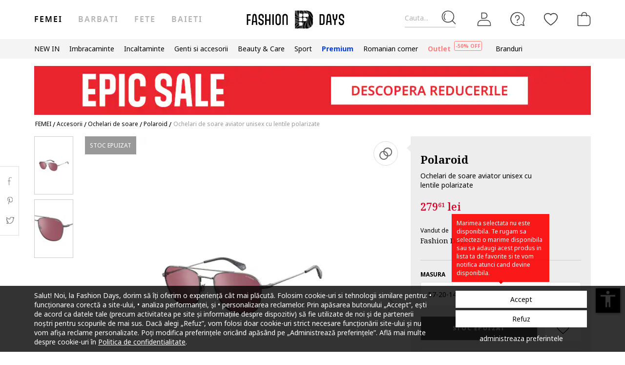

--- FILE ---
content_type: text/html; charset=UTF-8
request_url: https://www.fashiondays.ro/p/ochelari-de-soare-aviator-unisex-cu-lentile-polarizate-femei-polaroid-p2830097-1/
body_size: 32898
content:
<!DOCTYPE html><html lang="ro"><head>    <title>Ochelari de soare aviator unisex cu lentile polarizate Polaroid (PLD-2084-G-S-6LB-XN) | Fashion Days</title>
    <meta charset="utf-8">
        <meta content="Cumpara acum Ochelari de soare aviator unisex cu lentile polarizate de la Polaroid PLD-2084-G-S-6LB-XN si beneficiezi de ✅ Retur gratuit, pana la 30 de zile ✅Livrare cand vrei tu ✅Deschidere colet la livrare" name="description"/>
            <link rel="canonical"
              href="https://www.fashiondays.ro/p/ochelari-de-soare-aviator-unisex-cu-lentile-polarizate-femei-polaroid-p2830097-1/"/>
    
    <link rel="search" title="Search on Fashion Days" type="application/opensearchdescription+xml" href=https://www.fashiondays.ro/page/open-search>

            <meta name="viewport" content="width=device-width, initial-scale=1.0">
    
            

                    <meta content="index, follow" name="robots" />
    
            <meta content="product" property="og:type" />
    <meta content="Fashion Days" property="og:site_name" />
    <meta content="ro_RO" property="og:locale" />
    <meta content="https://www.fashiondays.ro/p/ochelari-de-soare-aviator-unisex-cu-lentile-polarizate-femei-polaroid-p2830097-1/" property="og:url" />
    <meta content="Ochelari de soare aviator unisex cu lentile polarizate Polaroid" property="og:title" />
    <meta content="Cumpara acum Ochelari de soare aviator unisex cu lentile polarizate de la Polaroid si beneficiezi de retur gratuit, pana la 30 de zile" property="og:description" />
        <meta content="https://fdcdn.akamaized.net/m/390x585/products/30850/30849528/images/res_e331db85efebade44d1db59ff13ea02c.jpg?s=kz2-FYhCLnsV" property="og:image"/>
        <meta content="https://fdcdn.akamaized.net/m/390x585/products/30850/30849528/images/res_e331db85efebade44d1db59ff13ea02c.jpg?s=kz2-FYhCLnsV" property="og:image:secure_url"/>
    <meta content="https://fdcdn.akamaized.net/m/390x585/products/30850/30849528/images/res_2cc538a654343a254ffccf06f23bcdfb.jpg?s=tIeSBp2ruNxV" property="og:image"/>
        <meta content="https://fdcdn.akamaized.net/m/390x585/products/30850/30849528/images/res_2cc538a654343a254ffccf06f23bcdfb.jpg?s=tIeSBp2ruNxV" property="og:image:secure_url"/>
                <meta content="product" property="twitter:card"/>
            <meta content="@fashiondays" property="twitter:site"/>
        <meta content="Ochelari de soare aviator unisex cu lentile polarizate" property="twitter:title"/>
    <meta content="https://fdcdn.akamaized.net/m/390x585/products/30850/30849528/images/res_e331db85efebade44d1db59ff13ea02c.jpg?s=kz2-FYhCLnsV" property="twitter:image"/>
    <meta content="Cumpara acum Ochelari de soare aviator unisex cu lentile polarizate de la Polaroid si beneficiezi de retur gratuit, pana la 30 de zile"
          property="twitter:description"/>
    <meta content="PRICE" property="twitter:label1"/>
    <meta content="279.61" property="twitter:data1"/>
    <meta content="AVAILABILITY" property="twitter:label2"/>
    <meta content="Out of stock" property="twitter:data2"/>

            <meta name="p:domain_verify" content="c093758965d2f978a0560226749410e2" />
    
            <meta property="al:ios:url" content="com.fashiondays://www.fashiondays.ro/p/ochelari-de-soare-aviator-unisex-cu-lentile-polarizate-femei-polaroid-p2830097-1/" />
        <meta property="al:ios:app_store_id" content="614384628" />
        <meta property="al:ios:app_name" content="Fashion Days" />

        <meta property="al:android:url" content="com.fashiondays://www.fashiondays.ro/p/ochelari-de-soare-aviator-unisex-cu-lentile-polarizate-femei-polaroid-p2830097-1/" />
        <meta property="al:android:app_name" content="Fashion Days" />
        <meta property="al:android:package" content="com.fashiondays.android" />

        <meta property="al:web:url" content="https://www.fashiondays.ro/p/ochelari-de-soare-aviator-unisex-cu-lentile-polarizate-femei-polaroid-p2830097-1/" />
    
    <meta property="fb:app_id" content="1771937399725515">

    <link rel="apple-touch-icon" sizes="180x180" href="/images/webui/favicon/apple-touch-icon-xmas-180x180.png">
    <link rel="icon" type="image/png" sizes="32x32" href="/images/webui/favicon/favicon-xmas-32x32.png">
    <link rel="icon" type="image/png" sizes="16x16" href="/images/webui/favicon/favicon-xmas-16x16.png">
    <link rel="manifest" href="/images/webui/favicon/site.webmanifest">

    <link rel="preconnect" href="https://fonts.gstatic.com" crossorigin>
    <link href="https://fonts.googleapis.com/css2?family=Noto+Sans:ital,wght@0,400;0,700;1,400&display=swap" rel="stylesheet">
    <link href="https://fonts.googleapis.com/css2?family=Noto+Serif:wght@400;700&display=swap" rel="stylesheet">

            <script src="/assets/eb6c913f5bc768048358516655c99abdc9347f26/static/js-assets/faro.js?eb6c913f5bc768048358516655c99abdc9347f26"></script>
    
    
            <link rel="stylesheet" href="/assets/eb6c913f5bc768048358516655c99abdc9347f26/static/css-assets/productDetails.css?eb6c913f5bc768048358516655c99abdc9347f26">

        
    <!--[if lt IE 10]>
    <script src="/assets/eb6c913f5bc768048358516655c99abdc9347f26/static/js-assets/matchMedia.js?eb6c913f5bc768048358516655c99abdc9347f26"></script>
    <![endif]-->

            <script src="https://cdn.onesignal.com/sdks/OneSignalSDK.js" async=""></script>
<script>

        OneSignal = window.OneSignal || [];

            OneSignal.push(function() {
            OneSignal.init({
                appId: "bad9cd56-03ab-46a2-9e3b-f03dbda468d4",
            });
        });
    
    OneSignal.push(["addListenerForNotificationOpened", function(payload) {
        OneSignal.getUserId(function(userId) {
            registerGaEvent({
                category: 'os_addListenerForNotificationOpened',
                action: 'u_id ' + userId,
                label: 'n_id ' + payload.id
            });
        });
    }]);

    OneSignal.push(function() {
        // Occurs when the user's subscription changes to a new value.
        OneSignal.on('notificationPermissionChange', function(permissionChange) {
            let currentPermission = permissionChange.to;
            OneSignal.getUserId(function(userId) {
                registerGaEvent({
                    category: 'os_notificationPermissionChange',
                    action: 'u_id ' + userId,
                    label: currentPermission
                });
            });
        });
    });

    OneSignal.push(function() {
        // Occurs when native browser prompt is shown
        OneSignal.on('permissionPromptDisplay', function() {
            registerGaEvent({
                category: 'os_permissionPromptDisplay',
                action: 'displayed'
            });
        });
    });

    OneSignal.push(function() {
        // Occurs when the user's subscription changes to a new value.
        OneSignal.on('subscriptionChange', function(isSubscribed) {
            OneSignal.getUserId(function(userId) {
                registerGaEvent({
                    category: 'os_subscriptionChange',
                    action: 'u_id ' + userId,
                    label: isSubscribed
                });
            })
        });
    });

    OneSignal.push(function() {
        OneSignal.on('popoverShown', function() {
            registerGaEvent({
                category: 'os_popoverPromptDisplay',
                action: 'displayed'
            });
        });
    });

    OneSignal.push(function() {
        OneSignal.on('popoverAllowClick', function() {
            registerGaEvent({
                category: 'os_popoverAllowClick',
                action: 'allowed'
            });
        });
    });

    OneSignal.push(function() {
        OneSignal.on('popoverCancelClick', function() {
            registerGaEvent({
                category: 'os_popoverCancelClick',
                action: 'cancel'
            });
        });
    });

    OneSignal.push(function() {
        OneSignal.on('popoverClosed', function() {
            registerGaEvent({
                category: 'os_popoverClosed',
                action: 'closed'
            });
        });
    });

    </script>    
     
        <script type="text/javascript">
    authToken = 'anon-3718ec87cdd13e9a06301a18cb5518408b5f7654';
    var customerId = '1';
</script>
    <script>
        let gtmListingData = {"listType":"Direct","listingName":"Direct","listDetail":"Direct","listSource":"PDP"};
            </script>
    <div></div>
                    <script type="text/javascript">
  var dataLayer = dataLayer || [];
  var gtmProductData = {"customer":{"customerId":1,"customerUniqueId":1,"customerStatus":"unregistered","referrerId":1,"referrerName":"N\/A","customerGender":"N\/A","customerMemberSince":"N\/A","customerLastLogin":"N\/A","customerBuyerSince":"N\/A","customerFirstPurchase":"N\/A","customerLastPurchase":"N\/A","customerOrders":"N\/A","recentProductsStatus":"N\/A","email":{"nl":"N\/A","fav":"N\/A","alerts":"N\/A","survey":"N\/A"},"customerClusterId":900,"customerGeniusFlag":"N\/A","customerGeniusTier":"N\/A","customerBnplEligibility":"N\/A","customerUserDomain":"N\/A","genius_initial_cluster":"N\/A","genius_current_cluster":"N\/A","currentCohort":"N\/A","customerNotificationBannerStatus":{"toucp":false},"customerCookieExternalIdsRejected":["FitAnalitycs","Google Analytics","Inspectlet","WisePops","Firebase","Criteo","Google Ads","Bing","RTB","Emarsys","Facebook","ProfitShare","Pinterest","TikTok","MGID","Teads","Google Ads Personalization"],"customerSocialLoginEmag":"N\/A","customerHasPhone":"N\/A"},"unique_token":"176901305623176","customerId":1,"customerUniqueId":1,"customerStatus":"unregistered","referrerId":1,"referrerName":"N\/A","customerGender":"N\/A","customerMemberSince":"N\/A","customerLastLogin":"N\/A","customerBuyerSince":"N\/A","customerFirstPurchase":"N\/A","customerLastPurchase":"N\/A","customerOrders":"N\/A","recentProductsStatus":"N\/A","email":{"nl":"N\/A","fav":"N\/A","alerts":"N\/A","survey":"N\/A"},"customerClusterId":900,"customerGeniusFlag":"N\/A","customerGeniusTier":"N\/A","customerBnplEligibility":"N\/A","customerUserDomain":"N\/A","genius_initial_cluster":"N\/A","genius_current_cluster":"N\/A","currentCohort":"N\/A","customerNotificationBannerStatus":{"toucp":false},"customerCookieExternalIdsRejected":["FitAnalitycs","Google Analytics","Inspectlet","WisePops","Firebase","Criteo","Google Ads","Bing","RTB","Emarsys","Facebook","ProfitShare","Pinterest","TikTok","MGID","Teads","Google Ads Personalization"],"customerSocialLoginEmag":"N\/A","customerHasPhone":"N\/A","product":{"hasVideo":"no","name":"Ochelari de soare aviator unisex cu lentile polarizate","productDescription":487,"brandId":41791,"brandName":"Polaroid","classification":"ACCESSORIES","classificationId":2,"subClassification":"SUNGLASSES","subClassificationId":"96","categoryId":"2367","tagId":1,"parentProductId":2830097,"productId":2830097,"sku":"PLD-2084-G-S-6LB-XN","skuVariant":"PLD-2084-G-S-6LB-XN","vendorId":1,"price":279.61,"priceRRP":279.61,"availabilityId":"6","listingPosition":-1,"productStatus":"sold out","isConsignment":"no"},"experiments":"17#A__"};
  beemUsedProducts = {
    localStorageKey: 'beemUsedProducts',
    all: function () {
        var ids = JSON.parse(localStorage.getItem(this.localStorageKey));
        if (!ids) {
            ids = {};
        }
        return ids;
    },
    push: function (productId) {
        var ids = this.all();
        ids[parseInt(productId)] = true;
        localStorage.setItem(this.localStorageKey, JSON.stringify(ids));
    },
    has: function (productId) {
        return this.all().hasOwnProperty(productId);
    }
  }
  if (typeof gtmProductData.product === 'object') {
    gtmProductData.product.arFeature = beemUsedProducts.has(gtmProductData.product.parentProductId) ? 'yes' : 'no';
  }
  if (typeof gtmProductData.cart !== 'undefined' && typeof gtmProductData.cart.products !== 'undefined' && Array.isArray(gtmProductData.cart.products)) {
    gtmProductData.cart.products.map(function(product){product.arFeature = beemUsedProducts.has(product.parentProductId) ? 'yes' : 'no';});
  }
  var gtmData = gtmProductData;
  if (typeof gtmListingData === 'undefined') {
    gtmListingData = {};
  }
  if (gtmData.product) {
    gtmData.product = {...gtmProductData.product, ...gtmListingData};
  } else {
    gtmData = {...gtmProductData, ...gtmListingData};
  }
  Object.keys(gtmData).forEach((key) => (gtmData[key] == null) && delete gtmData[key]);

  if (Object.keys(gtmData).length) {
    if (typeof dataLayer[0] !== undefined) {
      dataLayer[0] = Object.assign({}, dataLayer[0], gtmData);
    } else {
      dataLayer.push(gtmData);
    }
  }
</script>

        <!-- Google Tag Manager -->
<script>(function(w,d,s,l,i){w[l]=w[l]||[];w[l].push({'gtm.start': new Date().getTime(),event:'gtm.js'});var f=d.getElementsByTagName(s)[0], j=d.createElement(s),dl=l!='dataLayer'?'&l='+l:'';j.async=true;j.src='//www.googletagmanager.com/gtm.js?id='+i+dl;f.parentNode.insertBefore(j,f);})(window,document,'script','dataLayer','GTM-TPKZN3');</script>
<!-- End Google Tag Manager -->

    

</head>
<body id="site-ro"
    class="clearfix bg"
    style="" onunload="" >

    
            <!-- Google Tag Manager -->
<noscript><iframe src="//www.googletagmanager.com/ns.html?id=GTM-TPKZN3" height="0" width="0" style="display:none;visibility:hidden"></iframe></noscript>
<!-- End Google Tag Manager -->

    
    <noscript>
        <div id="noscript"><div class="alertmessage">Pentru a vizualiza corect aceasta pagina, te rugam sa activezi JavaScript in browser.</div></div>
    </noscript>

    <!-- pzk-web-1.m247.fd.corp -->

    <div id="unsupported-browsers">
        <div class="container">
            <div class="row">
                <div class="col-xs-12">
                    <span>A fost detectata o versiune de browser inactuala. Pentru cea mai buna experienta, te rugam sa-ti actualizezi browserul.</span>
                    <span class="f-right"><a href="javascript: void(0);">Am inteles</a> </span>
                </div>
            </div>
        </div>
    </div>
        <div id="full-site-canvas" class="">
        <div class="backdrop-canvas"></div>
                    
    
    <div id="head-section">
        

    


<header class="header">
    <div class="container">
                    <nav class="my-account-menu">
                <div class="nav nav-pills">
                    <div class="top-menu-item">
                        <a href="javascript:void(0)" id="mobile-search" aria-label="Cauta...">
                            <span class="text-placeholder">Cauta...</span>
                            <div class="container-icon">
                                <i class="icon icon-fdux_search"></i>
                            </div>
                        </a>
                    </div>
                    <div class="" id="user-mobile-area" data-100vh-max="sm">
                            <div class="top-menu-item my-account" id="login-dropdown">
                                <a id="customer-account"                                     class="hasArrow "                                   href="/customer/authentication?auth_source=accountMenu" aria-label="Intra in cont">
                                    <div class="container-icon">
                                        <i class="icon icon-fdux_profile"></i>
                                    </div>
                                </a>
                                                                <div class="account-menu" data-login-flow-page="miniMenu">
                                    <div class="login-form">
                                        <span class="sub-title">Intra in cont cu email</span>
                                        <div class="get-login-form">
                                            <div class="fd-spinner is-shown"></div>
                                        </div>
                                        <div class="forgot-new" id="login-p">
                                            <div class="forgot-pass">
                                                <a href="https://www.fashiondays.ro/customer/recover-password" id="forget-password-open">Ai uitat parola?</a>
                                            </div>
                                                                                            <div class="social-connect-login">
                                                    
    <div class="emag-login">
        <button
                class="btn-emag"
                onclick="handleEmagLogin()"
                type="button"
                aria-label="Inregistreaza-te cu eMAG"
                data-login-flow-action="emagLoginClick"
        >
            <div>
                <span class="emag-icon"></span>
                <span class="emag">Inregistreaza-te cu eMAG</span>
            </div>
        </button>
    </div>

<script>
    function handleEmagLogin() {
        const nlAccept = document.getElementById('register-newsletter_subscription_type')?.checked ? 1 : 0;
        const url = `${Routing.generate('customer_social_redirect_to_emag')}${nlAccept ? '?nl_accept=1' : ''}`;
        window.location.href = url;
    }
</script>

<div class="wrapper-secondary-social">
        <div class="facebook-login">
        <button
                class="btn-facebook"
                onclick="SocialConnectApp.triggerFacebookLogin()"
                type="button"
                aria-label="Intra in cont cu Facebook"
                data-login-flow-action="facebookLoginClick"
        >
            <div>
                <span class="facebook-icon"></span>
                <span class="facebook">Intra in cont cu Facebook</span>
            </div>
        </button>
    </div>
            <div class="google-login">
        <button
                class="btn-google"
                onclick="SocialConnectApp.triggerGoogleLogin()"
                type="button"
                aria-label="Intra in cont cu Google"
                data-login-flow-action="googleLoginClick"
        >
            <div>
                <span class="google-icon"></span>
                <span class="google">Intra in cont cu Google</span>
            </div>
        </button>
    </div>
            <div class="apple-login">
        <button
                class="btn-apple"
                onclick="SocialConnectApp.triggerAppleLogin()"
                type="button"
                aria-label="Conecteaza-te cu Apple"
                data-login-flow-action="appleLoginClick"
        >
            <div>
                <span class="icon-fdux_apple_logo"></span>
                <span class="apple">Conecteaza-te cu Apple</span>
            </div>
        </button>
    </div>
    </div>
<div class="clearfix"></div>
                                                </div>
                                                                                        <div class="clearfix"></div>
                                            <div class="new-account">
                                                <a href="https://www.fashiondays.ro/customer/authentication/register" id="register-open">Fa-ti cont</a>
                                            </div>
                                        </div>
                                    </div>
                                    <div class="register-form">
                                        <span class="sub-title">Inregistreaza-te cu email</span>
                                        <div class="get-register-form"></div>
                                                                                    <div class="social-connect-login">
                                                
    <div class="emag-login">
        <button
                class="btn-emag"
                onclick="handleEmagLogin()"
                type="button"
                aria-label="Inregistreaza-te cu eMAG"
                data-login-flow-action="emagLoginClick"
        >
            <div>
                <span class="emag-icon"></span>
                <span class="emag">Inregistreaza-te cu eMAG</span>
            </div>
        </button>
    </div>

<script>
    function handleEmagLogin() {
        const nlAccept = document.getElementById('register-newsletter_subscription_type')?.checked ? 1 : 0;
        const url = `${Routing.generate('customer_social_redirect_to_emag')}${nlAccept ? '?nl_accept=1' : ''}`;
        window.location.href = url;
    }
</script>

<div class="wrapper-secondary-social">
        <div class="facebook-login">
        <button
                class="btn-facebook"
                onclick="SocialConnectApp.triggerFacebookLogin()"
                type="button"
                aria-label="Intra in cont cu Facebook"
                data-login-flow-action="facebookLoginClick"
        >
            <div>
                <span class="facebook-icon"></span>
                <span class="facebook">Intra in cont cu Facebook</span>
            </div>
        </button>
    </div>
            <div class="google-login">
        <button
                class="btn-google"
                onclick="SocialConnectApp.triggerGoogleLogin()"
                type="button"
                aria-label="Intra in cont cu Google"
                data-login-flow-action="googleLoginClick"
        >
            <div>
                <span class="google-icon"></span>
                <span class="google">Intra in cont cu Google</span>
            </div>
        </button>
    </div>
            <div class="apple-login">
        <button
                class="btn-apple"
                onclick="SocialConnectApp.triggerAppleLogin()"
                type="button"
                aria-label="Conecteaza-te cu Apple"
                data-login-flow-action="appleLoginClick"
        >
            <div>
                <span class="icon-fdux_apple_logo"></span>
                <span class="apple">Conecteaza-te cu Apple</span>
            </div>
        </button>
    </div>
    </div>
<div class="clearfix"></div>
                                            </div>
                                                                                <a href="https://www.fashiondays.ro/customer/authentication" class="already-user" id="register-login-link">Esti deja utilizator?</a>
                                    </div>
                                </div>
                                                            </div>
                            <div class="top-menu-item">
                                <a href="/page/faq/" id="customer-support"  class="follow-href "  aria-label="FAQ">
                                    <div class="container-icon">
                                        <i class="icon icon-fdux_help"></i>
                                    </div>
                                    <div class="text">Suport</div>
                                </a>
                            </div>
                        </div>
                        <div class="top-menu-item">
                            <a href="/wishlist" id="wishlist-top-menu" aria-label="Favorite">
                                <div class="container-icon">
                                    <i class="icon icon-fdux_wishlist"></i>
                                    <span id="prodFavCountHeader" class="top-menu-item__counter"></span>
                                </div>
                                <div class="text">FAVORITE</div>
                            </a>
                        </div>
                        <div class="top-menu-item">
                            <a href="/cart/" id="customer-basket" class="basket-link " aria-label="Cosul de cumparaturi">
                                <div class="container-icon">
                                    <i class="icon icon-fdux_cart"></i>
                                    <span id="prodCartCountHeader" class="concealed top-menu-item__counter"></span>
                                </div>
                                <div class="text">cosul meu</div>
                            </a>
                        </div>
                        <div class="top-menu-item">
                            <a href="javascript: void(0);" id="mobile-login" aria-label="Intra in cont">
                                <div class="container-icon">
                                    <i class="icon icon-fdux_profile"></i>
                                </div>
                            </a>
                        </div>                    <div id="basket-notification" class="header-notification">
                        <span>Acest produs a fost adaugat in cosul tau de cumparaturi.</span>
                    </div>
                    <div id="fav-notification" class="header-notification"
                         data-text-new="Produsul a fost adaugat in Favorite."
                         data-text-existing="Produsul se afla deja in lista. A fost mutat la inceputul listei.">
                        <span></span>
                    </div>
                </div>
            </nav>
        
                    <div class="hidden-md hidden-lg visible-xs visible-sm burger-menu">
                <input type="checkbox" class="burger-menu__checkbox hidden" id="burger-menu">
                <label class="burger-menu__btn" for="burger-menu">
                    <div class="burger-menu__icon"></div>
                </label>
            </div>
                                                                <nav id="tag-menu" class="hidden-xs hidden-sm visible-md visible-lg" aria-label="Gender Menu">
        <ul class="nav">
                                    <li>
                    <a href="/t/femei/" class="active" data-tag-id="1">Femei</a>
                </li>
                                                <li>
                    <a href="/t/barbati/"  data-tag-id="2">Barbati</a>
                </li>
                                                <li>
                    <a href="/t/fete/"  data-tag-id="7">Fete</a>
                </li>
                                                <li>
                    <a href="/t/baieti/"  data-tag-id="8">Baieti</a>
                </li>
                        </ul>
</nav>
                
                    <a class="navbar-brand" id="logo-link" href="https://www.fashiondays.ro/?tagName=women"
               title="Destinatia de fashion #1 in Europa Centrala si de Est">
                 <span class="hidden-xs visible-sm visible-md visible-lg logo-header-desktop">
                  <img src="/images/webui/logo/logo_desktop_autumn_24.svg?eb6c913f5bc768048358516655c99abdc9347f26" width="200"
                       height="40" alt="Fashion Days">
                </span>
                <span class="visible-xs hidden-sm hidden-md hidden-lg logo-header-responsive">
                    <img src="/images/webui/logo/logo_responsive_autumn_24.svg?eb6c913f5bc768048358516655c99abdc9347f26" width="34"
                         height="34" alt="Fashion Days">
                </span>
            </a>
            
                    <div class="search-container ui-front" id="search-container">
                                <form method="GET" action="/search/" id="search-form" class="clearfix">
                    <button type="button" id="close-search" class="btn search__btn"></button>
                    <div id="clear-search-field" class="search__btn">
                        <i class="icon icon-x-close"></i>
                    </div>
                    <input type="text" id="search-input" name="q" placeholder="Cauta produsul..." value="" autocomplete="off">
                    <input type="hidden" name="effective_search" value="1">
                    <button id="search-submit" class="btn search__btn" value="Cauta">
                        <span class="icon-fdux_search"></span>
                    </button>
                    <ul id="search-container__results"></ul>
                </form>
            </div>
        
            </div>
</header>
<script type="text/javascript">
	const noMenuAuth = false
</script>

                    









<div id="main-menu" data-100vh-max="sm"><div class="visible-xs visible-sm hidden-md hidden-lg main-menu__tag-responsive-nav"><ul><li><a href="/t/femei/" class="active" data-tag-id="1">Femei</a></li><li><a href="/t/barbati/"  data-tag-id="2">Barbati</a></li><li><a href="/t/fete/"  data-tag-id="7">Fete</a></li><li><a href="/t/baieti/"  data-tag-id="8">Baieti</a></li></ul></div><div class="container main-menu__container"><nav class="main-menu__nav-container main-menu__nav-container--base clearfix" aria-label="Main Menu"><ul class="main-menu__nav"><li class="main-menu__tag-responsive"><a href="/t/femei/">
                                    Vezi Homepage Femei 
                                </a></li><li class="main-menu__item"><span style=""
                                          class=""
                                          data-item-type="3">
                                          NEW IN
                                          
                                    </span><div class="main-menu__overlay"><div class="main-menu__overlay-title">NEW IN</div><div class="main-menu__overlay-content main-menu__overlay-content--banner main-menu__overlay-content--banner--2"><a class="main-menu__item-child  main-menu__item-child--has-banner main-menu__item-child--has-banner--2"
           href="/s/new-this-month-w/"
           style=""
             data-item-type="8"><span class="main-menu__item-child__title">Banner 2 columns New In</span><picture><source media="(min-width: 992px)" srcset="https://fdcdn.akamaized.net/b/538x433/vPX-538x433.jpg?s=42QD13BiomRp"><source media="(max-width: 991px)" srcset="https://fdcdn.akamaized.net/b/930x240/vQ3-930x240.jpg?s=vY_fMP2JUUk9"><img loading="lazy" class="main-menu__item-child__banner" src="https://fdcdn.akamaized.net/b/930x240/vQ3-930x240.jpg?s=vY_fMP2JUUk9" alt=""></picture></a><a class="main-menu__item-child main-menu__item-child--is-bold  "
           href="/s/new-this-week-w/"
           style=""
             data-item-type="8"><span class="main-menu__item-child__title">NEW THIS WEEK</span></a><a class="main-menu__item-child main-menu__item-child--is-bold  "
           href="/s/new-this-month-w/"
           style=""
             data-item-type="8"><span class="main-menu__item-child__title">NEW THIS MONTH</span></a><span class="main-menu__item-empty-line" data-item-type="1"></span><span class="main-menu__item-child main-menu__item-child--is-bold  "
              style="" data-item-type="3">
              SHOP BY CATEGORY
        </span><a class="main-menu__item-child   "
           href="/s/fresh-fits-new-in-w/"
           style=""
             data-item-type="8"><span class="main-menu__item-child__title">Fresh Fits | Articole vestimentare</span></a><a class="main-menu__item-child   "
           href="/s/step-up-new-in-w/"
           style=""
             data-item-type="8"><span class="main-menu__item-child__title">Step up | Incaltaminte trendy si versatila</span></a><a class="main-menu__item-child   "
           href="/s/finishing-touches-new-in-w/"
           style=""
             data-item-type="8"><span class="main-menu__item-child__title">Finishing Touches | Accesorii de Impact</span></a><a class="main-menu__item-child   "
           href="/s/beauty-new-in-w/"
           style=""
             data-item-type="8"><span class="main-menu__item-child__title">Glow up | Beauty &amp; skincare</span></a><span class="main-menu__item-column-break" data-item-type="2"></span><span class="main-menu__item-child main-menu__item-child--is-bold  "
              style="" data-item-type="3">
              THE MALL
        </span><a class="main-menu__item-child   "
           href="https://www.fashiondays.ro/shop/inspiration-w/"
           style=""
             data-item-type="8"><span class="main-menu__item-child__title">THE GIFT SHOP</span></a><a class="main-menu__item-child   "
           href="https://www.fashiondays.ro/shop/dermato-w/"
           style=""
             data-item-type="8"><span class="main-menu__item-child__title">THE DERMATO SHOP</span></a><a class="main-menu__item-child   "
           href="https://www.fashiondays.ro/shop/luxury-beauty-w/"
           style=""
             data-item-type="8"><span class="main-menu__item-child__title">THE PREMIUM BEAUTY SHOP</span></a><a class="main-menu__item-child   "
           href="https://www.fashiondays.ro/shop/beauty/"
           style=""
             data-item-type="8"><span class="main-menu__item-child__title">BEAUTY SHOP</span></a><a class="main-menu__item-child   "
           href="https://www.fashiondays.ro/shop/inspo-w/"
           style=""
             data-item-type="8"><span class="main-menu__item-child__title">THE FW25 SHOP</span></a><a class="main-menu__item-child   "
           href="https://www.fashiondays.ro/shop/sport-w/"
           style=""
             data-item-type="8"><span class="main-menu__item-child__title">THE SPORT SHOP</span></a><a class="main-menu__item-child   "
           href="https://www.fashiondays.ro/shop/streetwear-w/"
           style=""
             data-item-type="8"><span class="main-menu__item-child__title">THE STREETSTYLE SHOP</span></a><a class="main-menu__item-child   "
           href="https://www.fashiondays.ro/shop/affordable-w/"
           style=""
             data-item-type="8"><span class="main-menu__item-child__title">THE AFFORDABLE SHOP</span></a><a class="main-menu__item-child   "
           href="https://www.fashiondays.ro/shop/romanian-corner-w/"
           style=""
             data-item-type="8"><span class="main-menu__item-child__title">THE ROMANIAN CORNER SHOP</span></a><a class="main-menu__item-child   "
           href="https://www.fashiondays.ro/shop/denim-w/"
           style=""
             data-item-type="8"><span class="main-menu__item-child__title">THE DENIM SHOP</span></a><span class="main-menu__item-empty-line" data-item-type="1"></span><span class="main-menu__item-child main-menu__item-child--is-bold  "
              style="" data-item-type="3">
              LUXURY FINDS
        </span><a class="main-menu__item-child   "
           href="/s/high-end-bags-accents-w/"
           style=""
             data-item-type="8"><span class="main-menu__item-child__title">High – End bags &amp; accents</span></a><a class="main-menu__item-child   "
           href="/g/golden-goose"
           style=""
             data-item-type="8"><span class="main-menu__item-child__title">Golden Goose collection</span></a><a class="main-menu__item-child   "
           href="/s/elevated-soles-w/"
           style=""
             data-item-type="8"><span class="main-menu__item-child__title">Elevated soles</span></a><a class="main-menu__item-child   "
           href="/s/timeless-diamonds-w/"
           style=""
             data-item-type="8"><span class="main-menu__item-child__title">Timeless diamonds</span></a></div><a href="javascript:;" role="button" class="main-menu__overlay-back"><i class="icon icon-fd-left-arrow"></i> Inapoi
                                        </a></div></li><li class="main-menu__item"><span style=""
                                          class=""
                                          data-item-type="3">
                                          Imbracaminte
                                          
                                    </span><div class="main-menu__overlay"><div class="main-menu__overlay-title">Imbracaminte</div><div class="main-menu__overlay-content main-menu__overlay-content--banner main-menu__overlay-content--banner--1"><a class="main-menu__item-child main-menu__item-child--is-bold  "
           href="/s/most-wanted-apparel-w/"
           style=""
             data-item-type="8"><span class="main-menu__item-child__title">POPULAR PICKS</span></a><a class="main-menu__item-child main-menu__item-child--is-bold  "
           href="/s/best-sellers-w/"
           style=""
             data-item-type="8"><span class="main-menu__item-child__title">BEST SELLERS</span></a><a class="main-menu__item-child main-menu__item-child--is-bold  "
           href="/s/new-in-menu-mmse-w/"
           style=""
             data-item-type="8"><span class="main-menu__item-child__title">NEW IN</span></a><span class="main-menu__item-empty-line" data-item-type="1"></span><span class="main-menu__item-child main-menu__item-child--is-bold  "
              style="" data-item-type="3">
              CATEGORII
        </span><a class="main-menu__item-child   "
           href="/g/femei-/imbracaminte"
           style=""
             data-item-type="8"><span class="main-menu__item-child__title">Toate produsele</span></a><a class="main-menu__item-child   "
           href="/g/femei-/imbracaminte-geci_si_jachete"
           style=""
             data-item-type="6"><span class="main-menu__item-child__title">Geci si jachete</span></a><a class="main-menu__item-child   "
           href="/g/femei-/imbracaminte-pulovere_si_cardigane"
           style=""
             data-item-type="6"><span class="main-menu__item-child__title">Pulovere si cardigane</span></a><a class="main-menu__item-child   "
           href="/g/femei-/imbracaminte-blugi"
           style=""
             data-item-type="6"><span class="main-menu__item-child__title">Blugi</span></a><a class="main-menu__item-child   "
           href="/g/femei-/imbracaminte-pantaloni"
           style=""
             data-item-type="8"><span class="main-menu__item-child__title">Pantaloni</span></a><a class="main-menu__item-child   "
           href="/g/femei-/imbracaminte-colanti"
           style=""
             data-item-type="8"><span class="main-menu__item-child__title">Colanti</span></a><a class="main-menu__item-child   "
           href="/g/femei-/imbracaminte-paltoane+trenciuri"
           style=""
             data-item-type="8"><span class="main-menu__item-child__title">Paltoane si trenciuri</span></a><a class="main-menu__item-child   "
           href="/g/femei-/imbracaminte-sacouri"
           style=""
             data-item-type="6"><span class="main-menu__item-child__title">Sacouri</span></a><a class="main-menu__item-child   "
           href="/g/femei-/imbracaminte-hanorace"
           style=""
             data-item-type="6"><span class="main-menu__item-child__title">Hanorace</span></a><a class="main-menu__item-child   "
           href="/g/femei-/imbracaminte-rochii"
           style=""
             data-item-type="6"><span class="main-menu__item-child__title">Rochii</span></a><a class="main-menu__item-child   "
           href="/g/femei-/imbracaminte-tricouri"
           style=""
             data-item-type="6"><span class="main-menu__item-child__title">Tricouri si maiouri</span></a><a class="main-menu__item-child   "
           href="/g/femei-/imbracaminte-fuste"
           style=""
             data-item-type="6"><span class="main-menu__item-child__title">Fuste</span></a><a class="main-menu__item-child   "
           href="/g/femei-/imbracaminte-camasi"
           style=""
             data-item-type="6"><span class="main-menu__item-child__title">Camasi</span></a><a class="main-menu__item-child   "
           href="/g/femei-/imbracaminte-bluze"
           style=""
             data-item-type="6"><span class="main-menu__item-child__title">Bluze</span></a><a class="main-menu__item-child   "
           href="/g/femei-/imbracaminte-treninguri"
           style=""
             data-item-type="6"><span class="main-menu__item-child__title">Treninguri </span></a><a class="main-menu__item-child   "
           href="/g/femei-/imbracaminte-chiloti+lenjerie_modelatoare+sutiene"
           style=""
             data-item-type="8"><span class="main-menu__item-child__title">Lenjerie intima</span></a><a class="main-menu__item-child   "
           href="/g/femei-/imbracaminte-salopete"
           style=""
             data-item-type="6"><span class="main-menu__item-child__title">Salopete</span></a><a class="main-menu__item-child   "
           href="/g/femei-/imbracaminte-pijamale_si_halate_de_baie"
           style=""
             data-item-type="6"><span class="main-menu__item-child__title">Pijamale si halate de baie</span></a><a class="main-menu__item-child   "
           href="/g/femei-/imbracaminte-dresuri+sosete"
           style=""
             data-item-type="8"><span class="main-menu__item-child__title">Dresuri si sosete</span></a><a class="main-menu__item-child   "
           href="/g/femei-/imbracaminte-costume_de_baie"
           style=""
             data-item-type="6"><span class="main-menu__item-child__title">Costume de baie</span></a><span class="main-menu__item-empty-line" data-item-type="1"></span><span class="main-menu__item-child main-menu__item-child--is-bold  "
              style="" data-item-type="3">
              THE MALL
        </span><a class="main-menu__item-child   "
           href="https://www.fashiondays.ro/shop/inspiration-w/"
           style=""
             data-item-type="8"><span class="main-menu__item-child__title">THE GIFT SHOP</span></a><a class="main-menu__item-child   "
           href="https://www.fashiondays.ro/shop/inspo-w/"
           style=""
             data-item-type="8"><span class="main-menu__item-child__title">THE FW25 SHOP</span></a><a class="main-menu__item-child   "
           href="https://www.fashiondays.ro/shop/romanian-corner-w/"
           style=""
             data-item-type="8"><span class="main-menu__item-child__title">THE ROMANIAN CORNER SHOP</span></a><a class="main-menu__item-child   "
           href="https://www.fashiondays.ro/shop/sport-w/"
           style=""
             data-item-type="8"><span class="main-menu__item-child__title">THE SPORT SHOP</span></a><a class="main-menu__item-child   "
           href="https://www.fashiondays.ro/shop/streetwear-w/"
           style=""
             data-item-type="8"><span class="main-menu__item-child__title">THE STREETSTYLE SHOP</span></a><a class="main-menu__item-child   "
           href="https://www.fashiondays.ro/shop/affordable-w/"
           style=""
             data-item-type="8"><span class="main-menu__item-child__title">THE AFFORDABLE SHOP</span></a><a class="main-menu__item-child   "
           href="https://www.fashiondays.ro/shop/denim-w/"
           style=""
             data-item-type="8"><span class="main-menu__item-child__title">THE DENIM SHOP</span></a><span class="main-menu__item-column-break" data-item-type="2"></span><span class="main-menu__item-child main-menu__item-child--is-bold  "
              style="" data-item-type="3">
              TOP BRANDS
        </span><a class="main-menu__item-child   "
           href="/g/femei-guess+guess_by_marciano+guess_jeans/imbracaminte"
           style=""
             data-item-type="8"><span class="main-menu__item-child__title">Guess</span></a><a class="main-menu__item-child   "
           href="/g/femei-mango/imbracaminte"
           style=""
             data-item-type="8"><span class="main-menu__item-child__title">Mango</span></a><a class="main-menu__item-child   "
           href="/g/femei-june/imbracaminte"
           style=""
             data-item-type="8"><span class="main-menu__item-child__title">June</span></a><a class="main-menu__item-child   "
           href="/g/femei-marks_spencer/imbracaminte"
           style=""
             data-item-type="8"><span class="main-menu__item-child__title">Marks &amp; Spencer</span></a><a class="main-menu__item-child   "
           href="/g/femei-lc_waikiki/imbracaminte"
           style=""
             data-item-type="8"><span class="main-menu__item-child__title">LC Waikiki</span></a><a class="main-menu__item-child   "
           href="/s/liu-jo-app-w/"
           style=""
             data-item-type="8"><span class="main-menu__item-child__title">Liu Jo</span></a><a class="main-menu__item-child   "
           href="/g/femei-karl_lagerfeld/imbracaminte"
           style=""
             data-item-type="8"><span class="main-menu__item-child__title">Karl Lagerfeld</span></a><a class="main-menu__item-child   "
           href="/g/femei-tommy_hilfiger+tommy_jeans/imbracaminte"
           style=""
             data-item-type="8"><span class="main-menu__item-child__title">Tommy Hilfiger</span></a><a class="main-menu__item-child   "
           href="https://www.fashiondays.ro/g/femei-boss/imbracaminte"
           style=""
             data-item-type="8"><span class="main-menu__item-child__title">BOSS</span></a><a class="main-menu__item-child   "
           href="https://www.fashiondays.ro/g/femei-hugo/imbracaminte"
           style=""
             data-item-type="8"><span class="main-menu__item-child__title">HUGO</span></a><a class="main-menu__item-child   "
           href="https://www.fashiondays.ro/g/femei-calvin_klein+calvin_klein_jeans/imbracaminte"
           style=""
             data-item-type="8"><span class="main-menu__item-child__title">Calvin Klein</span></a><a class="main-menu__item-child   "
           href="https://www.fashiondays.ro/g/femei-ea7/imbracaminte"
           style=""
             data-item-type="8"><span class="main-menu__item-child__title">EA7</span></a><a class="main-menu__item-child   "
           href="https://www.fashiondays.ro/g/femei-g_star+g_star_raw/imbracaminte"
           style=""
             data-item-type="8"><span class="main-menu__item-child__title">G-STAR</span></a><a class="main-menu__item-child   "
           href="https://www.fashiondays.ro/g/femei-koton/imbracaminte"
           style=""
             data-item-type="8"><span class="main-menu__item-child__title">KOTON</span></a><a class="main-menu__item-child   "
           href="https://www.fashiondays.ro/g/femei-levi_s/imbracaminte"
           style=""
             data-item-type="8"><span class="main-menu__item-child__title">Levi&#039;s</span></a><a class="main-menu__item-child   "
           href="https://www.fashiondays.ro/g/femei-only+only_play/imbracaminte"
           style=""
             data-item-type="8"><span class="main-menu__item-child__title">Only</span></a><a class="main-menu__item-child   "
           href="https://www.fashiondays.ro/g/femei-pepe_jeans+pepe_jeans_london/imbracaminte"
           style=""
             data-item-type="8"><span class="main-menu__item-child__title">Pepe Jeans London</span></a><a class="main-menu__item-child  main-menu__item-child--has-banner main-menu__item-child--has-banner--1"
           href="/g/femei-/imbracaminte"
           style=""
             data-item-type="8"><span class="main-menu__item-child__title">BANNER 1 col app</span><picture><source media="(min-width: 992px)" srcset="https://fdcdn.akamaized.net/b/253x433/vQ7-253x433.jpg?s=qzPW7aiVeFcL"><source media="(max-width: 991px)" srcset="https://fdcdn.akamaized.net/b/930x240/vQ1-930x240.jpg?s=ZokdotLtTHKL"><img loading="lazy" class="main-menu__item-child__banner" src="https://fdcdn.akamaized.net/b/930x240/vQ1-930x240.jpg?s=ZokdotLtTHKL" alt=""></picture></a></div><a href="javascript:;" role="button" class="main-menu__overlay-back"><i class="icon icon-fd-left-arrow"></i> Inapoi
                                        </a></div></li><li class="main-menu__item"><span style=""
                                          class=""
                                          data-item-type="3">
                                          Incaltaminte
                                          
                                    </span><div class="main-menu__overlay"><div class="main-menu__overlay-title">Incaltaminte</div><div class="main-menu__overlay-content main-menu__overlay-content--banner main-menu__overlay-content--banner--2"><a class="main-menu__item-child main-menu__item-child--is-bold  "
           href="/s/most-wanted-shoes-w/"
           style=""
             data-item-type="8"><span class="main-menu__item-child__title">POPULAR PICKS</span></a><a class="main-menu__item-child main-menu__item-child--is-bold  "
           href="/s/best-sellers-shoes-w/"
           style=""
             data-item-type="8"><span class="main-menu__item-child__title">BEST SELLERS</span></a><a class="main-menu__item-child main-menu__item-child--is-bold  "
           href="/s/footwear-new-in-menu-mmse-w/"
           style=""
             data-item-type="8"><span class="main-menu__item-child__title">NEW IN</span></a><span class="main-menu__item-empty-line" data-item-type="1"></span><span class="main-menu__item-child main-menu__item-child--is-bold  "
              style="" data-item-type="3">
              CATEGORII
        </span><a class="main-menu__item-child   "
           href="/g/femei-/incaltaminte"
           style=""
             data-item-type="8"><span class="main-menu__item-child__title">Toate produsele</span></a><a class="main-menu__item-child   "
           href="/g/femei-/incaltaminte-pantofi_sport_si_tenisi"
           style=""
             data-item-type="6"><span class="main-menu__item-child__title">Sneakers &amp; pantofi sport</span></a><a class="main-menu__item-child   "
           href="/g/femei-/incaltaminte-botine_si_ghete"
           style=""
             data-item-type="6"><span class="main-menu__item-child__title">Botine si ghete</span></a><a class="main-menu__item-child   "
           href="/g/femei-/incaltaminte-cizme"
           style=""
             data-item-type="6"><span class="main-menu__item-child__title">Cizme</span></a><a class="main-menu__item-child   "
           href="/g/femei-/incaltaminte-mocasini"
           style=""
             data-item-type="6"><span class="main-menu__item-child__title">Mocasini</span></a><a class="main-menu__item-child   "
           href="/g/femei-/incaltaminte-pantofi"
           style=""
             data-item-type="6"><span class="main-menu__item-child__title">Pantofi clasici</span></a><a class="main-menu__item-child   "
           href="/s/heeled-shoes-w/"
           style=""
             data-item-type="8"><span class="main-menu__item-child__title">Pantofi cu toc</span></a><a class="main-menu__item-child   "
           href="/g/femei-/incaltaminte-balerini"
           style=""
             data-item-type="6"><span class="main-menu__item-child__title">Balerini</span></a><a class="main-menu__item-child   "
           href="/g/femei-/incaltaminte-sandale"
           style=""
             data-item-type="6"><span class="main-menu__item-child__title">Sandale</span></a><a class="main-menu__item-child   "
           href="/s/heeled-sandals-w/"
           style=""
             data-item-type="8"><span class="main-menu__item-child__title">Sandale cu toc</span></a><a class="main-menu__item-child   "
           href="/g/femei-/incaltaminte-papuci"
           style=""
             data-item-type="6"><span class="main-menu__item-child__title">Papuci</span></a><span class="main-menu__item-column-break" data-item-type="2"></span><span class="main-menu__item-child main-menu__item-child--is-bold  "
              style="" data-item-type="3">
              THE MALL
        </span><a class="main-menu__item-child   "
           href="https://www.fashiondays.ro/shop/inspiration-w/"
           style=""
             data-item-type="8"><span class="main-menu__item-child__title">THE GIFT SHOP</span></a><a class="main-menu__item-child   "
           href="https://www.fashiondays.ro/shop/inspo-w/"
           style=""
             data-item-type="8"><span class="main-menu__item-child__title">THE FW25 SHOP</span></a><a class="main-menu__item-child   "
           href="https://www.fashiondays.ro/shop/sport-w/"
           style=""
             data-item-type="8"><span class="main-menu__item-child__title">THE SPORT SHOP</span></a><a class="main-menu__item-child   "
           href="https://www.fashiondays.ro/shop/streetwear-w/"
           style=""
             data-item-type="8"><span class="main-menu__item-child__title">THE STREETSTYLE SHOP</span></a><a class="main-menu__item-child   "
           href="https://www.fashiondays.ro/shop/affordable-w/"
           style=""
             data-item-type="8"><span class="main-menu__item-child__title">THE AFFORDABLE SHOP</span></a><a class="main-menu__item-child   "
           href="https://www.fashiondays.ro/shop/denim-w/"
           style=""
             data-item-type="8"><span class="main-menu__item-child__title">THE DENIM SHOP</span></a><a class="main-menu__item-child   "
           href="https://www.fashiondays.ro/shop/romanian-corner-w/"
           style=""
             data-item-type="8"><span class="main-menu__item-child__title">THE ROMANIAN CORNER SHOP</span></a><span class="main-menu__item-empty-line" data-item-type="1"></span><span class="main-menu__item-child main-menu__item-child--is-bold  "
              style="" data-item-type="3">
              TOP BRANDS
        </span><a class="main-menu__item-child   "
           href="https://www.fashiondays.ro/g/femei-ugg/incaltaminte"
           style=""
             data-item-type="8"><span class="main-menu__item-child__title">UGG</span></a><a class="main-menu__item-child   "
           href="/g/femei-golden_goose/incaltaminte"
           style=""
             data-item-type="8"><span class="main-menu__item-child__title">Golden Goose</span></a><a class="main-menu__item-child   "
           href="https://www.fashiondays.ro/g/femei-emu+emu_australia/incaltaminte"
           style=""
             data-item-type="8"><span class="main-menu__item-child__title">EMU</span></a><a class="main-menu__item-child   "
           href="/g/femei-steve_madden/incaltaminte"
           style=""
             data-item-type="8"><span class="main-menu__item-child__title">Steve Madden</span></a><a class="main-menu__item-child   "
           href="/g/femei-camper/incaltaminte"
           style=""
             data-item-type="8"><span class="main-menu__item-child__title">Camper</span></a><a class="main-menu__item-child   "
           href="/g/femei-ryŁko/incaltaminte"
           style=""
             data-item-type="8"><span class="main-menu__item-child__title">RYŁKO</span></a><a class="main-menu__item-child   "
           href="https://www.fashiondays.ro/g/femei-calvin_klein+calvin_klein_jeans/incaltaminte"
           style=""
             data-item-type="8"><span class="main-menu__item-child__title">CALVIN KLEIN</span></a><a class="main-menu__item-child   "
           href="https://www.fashiondays.ro/g/femei-dr_martens/incaltaminte"
           style=""
             data-item-type="8"><span class="main-menu__item-child__title">Dr. Martens</span></a><a class="main-menu__item-child   "
           href="/g/femei-liu_jo/incaltaminte"
           style=""
             data-item-type="8"><span class="main-menu__item-child__title">Liu Jo</span></a><a class="main-menu__item-child  main-menu__item-child--has-banner main-menu__item-child--has-banner--2"
           href="/g/femei-/incaltaminte"
           style=""
             data-item-type="8"><span class="main-menu__item-child__title">BANNER 2 col shoes</span><picture><source media="(min-width: 992px)" srcset="https://fdcdn.akamaized.net/b/538x433/vPV-538x433.jpg?s=H7Jz9_Gs6iTv"><source media="(max-width: 991px)" srcset="https://fdcdn.akamaized.net/b/930x240/vQ2-930x240.jpg?s=XY3fBG8-cHzn"><img loading="lazy" class="main-menu__item-child__banner" src="https://fdcdn.akamaized.net/b/930x240/vQ2-930x240.jpg?s=XY3fBG8-cHzn" alt=""></picture></a></div><a href="javascript:;" role="button" class="main-menu__overlay-back"><i class="icon icon-fd-left-arrow"></i> Inapoi
                                        </a></div></li><li class="main-menu__item"><span style=""
                                          class=""
                                          data-item-type="3">
                                          Genti si accesorii
                                          
                                    </span><div class="main-menu__overlay"><div class="main-menu__overlay-title">Genti si accesorii</div><div class="main-menu__overlay-content main-menu__overlay-content--banner main-menu__overlay-content--banner--2"><span class="main-menu__item-child main-menu__item-child--is-bold  "
              style="" data-item-type="3">
              CATEGORII
        </span><a class="main-menu__item-child   "
           href="/s/all-categ-acc-w/"
           style=""
             data-item-type="8"><span class="main-menu__item-child__title">Toate produsele</span></a><a class="main-menu__item-child   "
           href="/s/new-in-bags-menu-w/"
           style=""
             data-item-type="8"><span class="main-menu__item-child__title">NEW IN</span></a><a class="main-menu__item-child   "
           href="/g/femei-/genti-genti"
           style=""
             data-item-type="6"><span class="main-menu__item-child__title">Genti</span></a><a class="main-menu__item-child   "
           href="/g/femei-/ceasuri"
           style=""
             data-item-type="5"><span class="main-menu__item-child__title">Ceasuri</span></a><a class="main-menu__item-child   "
           href="/g/femei-/genti-rucsacuri"
           style=""
             data-item-type="8"><span class="main-menu__item-child__title">Rucsacuri</span></a><a class="main-menu__item-child   "
           href="/g/femei-/accesorii-bijuterii"
           style=""
             data-item-type="6"><span class="main-menu__item-child__title">Bijuterii</span></a><a class="main-menu__item-child   "
           href="/g/femei-/accesorii-bijuterii_pietre_pretioase"
           style=""
             data-item-type="6"><span class="main-menu__item-child__title">Bijuterii pietre pretioase</span></a><a class="main-menu__item-child   "
           href="/g/femei-/genti-genti_trolley"
           style=""
             data-item-type="6"><span class="main-menu__item-child__title">Genti de voiaj si trolere</span></a><a class="main-menu__item-child   "
           href="/g/femei-/accesorii-ochelari_de_soare"
           style=""
             data-item-type="6"><span class="main-menu__item-child__title">Ochelari de soare</span></a><a class="main-menu__item-child   "
           href="/g/femei-/accesorii-curele"
           style=""
             data-item-type="6"><span class="main-menu__item-child__title">Curele</span></a><a class="main-menu__item-child   "
           href="/g/femei-/accesorii-sepci_si_caciuli"
           style=""
             data-item-type="6"><span class="main-menu__item-child__title">Palarii, caciuli si sepci</span></a><a class="main-menu__item-child   "
           href="/g/femei-/accesorii-fulare_si_esarfe"
           style=""
             data-item-type="6"><span class="main-menu__item-child__title">Fulare si esarfe</span></a><a class="main-menu__item-child   "
           href="/g/femei-/accesorii-portofele_si_brelocuri"
           style=""
             data-item-type="6"><span class="main-menu__item-child__title">Portofele</span></a><a class="main-menu__item-child   "
           href="/s/huse-telefon/"
           style=""
             data-item-type="8"><span class="main-menu__item-child__title">Huse telefon</span></a><a class="main-menu__item-child   "
           href="/g/femei-/accesorii-umbrele"
           style=""
             data-item-type="6"><span class="main-menu__item-child__title">Umbrele</span></a><a class="main-menu__item-child   "
           href="/g/femei-/accesorii-manusi"
           style=""
             data-item-type="6"><span class="main-menu__item-child__title">Manusi</span></a><span class="main-menu__item-column-break" data-item-type="2"></span><span class="main-menu__item-child main-menu__item-child--is-bold  "
              style="" data-item-type="3">
              THE MALL
        </span><a class="main-menu__item-child   "
           href="https://www.fashiondays.ro/shop/inspiration-w/"
           style=""
             data-item-type="8"><span class="main-menu__item-child__title">THE GIFT SHOP</span></a><a class="main-menu__item-child   "
           href="https://www.fashiondays.ro/shop/inspo-w/"
           style=""
             data-item-type="8"><span class="main-menu__item-child__title">THE FW25 SHOP</span></a><a class="main-menu__item-child   "
           href="https://www.fashiondays.ro/shop/affordable-w/"
           style=""
             data-item-type="8"><span class="main-menu__item-child__title">THE AFFORDABLE SHOP</span></a><a class="main-menu__item-child   "
           href="https://www.fashiondays.ro/shop/streetwear-w/"
           style=""
             data-item-type="8"><span class="main-menu__item-child__title">THE STREETSTYLE SHOP</span></a><a class="main-menu__item-child   "
           href="https://www.fashiondays.ro/shop/denim-w/"
           style=""
             data-item-type="8"><span class="main-menu__item-child__title">THE DENIM SHOP</span></a><a class="main-menu__item-child   "
           href="https://www.fashiondays.ro/shop/romanian-corner-w/"
           style=""
             data-item-type="8"><span class="main-menu__item-child__title">THE ROMANIAN CORNER SHOP</span></a><span class="main-menu__item-empty-line" data-item-type="1"></span><span class="main-menu__item-child main-menu__item-child--is-bold  "
              style="" data-item-type="3">
              TOP BRANDS
        </span><a class="main-menu__item-child   "
           href="/s/all-categ-acc-w/pinko"
           style=""
             data-item-type="8"><span class="main-menu__item-child__title">Pinko</span></a><a class="main-menu__item-child   "
           href="/s/all-categ-acc-w/furla"
           style=""
             data-item-type="8"><span class="main-menu__item-child__title">Furla</span></a><a class="main-menu__item-child   "
           href="/s/all-categ-acc-w/fossil"
           style=""
             data-item-type="8"><span class="main-menu__item-child__title">Fossil</span></a><a class="main-menu__item-child   "
           href="https://www.fashiondays.ro/s/all-categ-acc-w/jacquemus"
           style=""
             data-item-type="8"><span class="main-menu__item-child__title">Jacquemus</span></a><a class="main-menu__item-child   "
           href="/s/all-categ-acc-w/coccinelle"
           style=""
             data-item-type="8"><span class="main-menu__item-child__title">Coccinelle</span></a><a class="main-menu__item-child   "
           href="https://www.fashiondays.ro/s/all-categ-acc-w/valentino_bags"
           style=""
             data-item-type="8"><span class="main-menu__item-child__title">Valentino Bags</span></a><a class="main-menu__item-child   "
           href="https://www.fashiondays.ro/g/femei-festina/ceasuri?s%5B0%5D=highest_price"
           style=""
             data-item-type="8"><span class="main-menu__item-child__title">Festina</span></a><a class="main-menu__item-child   "
           href="/s/all-categ-acc-w/marc_jacobs"
           style=""
             data-item-type="8"><span class="main-menu__item-child__title">Marc Jacobs</span></a><a class="main-menu__item-child   "
           href="https://www.fashiondays.ro/g/femei-seiko+seiko_5/ceasuri?s%5B0%5D=highest_price"
           style=""
             data-item-type="8"><span class="main-menu__item-child__title">Seiko</span></a><a class="main-menu__item-child  main-menu__item-child--has-banner main-menu__item-child--has-banner--2"
           href="/s/all-categ-acc-w/"
           style=""
             data-item-type="8"><span class="main-menu__item-child__title">BANNER 2 col bags</span><picture><source media="(min-width: 992px)" srcset="https://fdcdn.akamaized.net/b/538x433/vPS-538x433.jpg?s=8_Wr5LjE2LMg"><source media="(max-width: 991px)" srcset="https://fdcdn.akamaized.net/b/930x240/vPZ-930x240.jpg?s=0fc3kbjlxdcD"><img loading="lazy" class="main-menu__item-child__banner" src="https://fdcdn.akamaized.net/b/930x240/vPZ-930x240.jpg?s=0fc3kbjlxdcD" alt=""></picture></a></div><a href="javascript:;" role="button" class="main-menu__overlay-back"><i class="icon icon-fd-left-arrow"></i> Inapoi
                                        </a></div></li><li class="main-menu__item"><span style=""
                                          class=""
                                          data-item-type="3">
                                          Beauty &amp; Care
                                          
                                    </span><div class="main-menu__overlay"><div class="main-menu__overlay-title">Beauty &amp; Care</div><div class="main-menu__overlay-content main-menu__overlay-content--banner main-menu__overlay-content--banner--1"><a class="main-menu__item-child main-menu__item-child--is-bold  "
           href="https://www.fashiondays.ro/shop/dermato-w/"
           style="color: #003EDA;"
             data-item-type="8"><span class="main-menu__item-child__title">DERMATO SHOP</span></a><a class="main-menu__item-child main-menu__item-child--is-bold  "
           href="https://www.fashiondays.ro/shop/beauty/"
           style="color: #003EDA;"
             data-item-type="8"><span class="main-menu__item-child__title">BEAUTY SHOP</span></a><a class="main-menu__item-child main-menu__item-child--is-bold  "
           href="https://www.fashiondays.ro/shop/luxury-beauty-w/"
           style="color: #003EDA;"
             data-item-type="8"><span class="main-menu__item-child__title">PREMIUM BEAUTY SHOP </span></a><span class="main-menu__item-child main-menu__item-child--is-bold  "
              style="" data-item-type="3">
              MAKE-UP
        </span><a class="main-menu__item-child   "
           href="/s/beauty-all-menu/-/make_up-anticearcan_si_corector+fond_de_ten_si_baza_de_machiaj,premium_makeup-anticearcan_premium+fond_de_ten_premium"
           style=""
             data-item-type="8"><span class="main-menu__item-child__title">Fond de ten si anticearcan</span></a><a class="main-menu__item-child   "
           href="/s/beauty-all-menu/-/make_up-luciu_si_balsam_de_buze+ruj_si_creion_de_buze,premium_makeup-ruj_premium"
           style=""
             data-item-type="8"><span class="main-menu__item-child__title">Ruj, luciu si creion de buze</span></a><a class="main-menu__item-child   "
           href="/s/beauty-all-menu/-/make_up-mascara,premium_makeup-mascara_premium"
           style=""
             data-item-type="8"><span class="main-menu__item-child__title">Mascara</span></a><a class="main-menu__item-child   "
           href="/s/beauty-all-menu/-/make_up-stilizare_sprancene,premium_makeup-produse_stilizare_sprancene_premium"
           style=""
             data-item-type="8"><span class="main-menu__item-child__title">Stilizare sprancene</span></a><a class="main-menu__item-child   "
           href="/s/beauty-all-menu/-/make_up-pudra_si_fard_de_obraz,premium_makeup-pudra_si_fard_de_obraz_premium"
           style=""
             data-item-type="8"><span class="main-menu__item-child__title">Pudra si fard de obraz</span></a><a class="main-menu__item-child   "
           href="/s/beauty-all-menu/-/make_up-iluminator_si_contur"
           style=""
             data-item-type="8"><span class="main-menu__item-child__title">Iluminator si contur</span></a><a class="main-menu__item-child   "
           href="/s/beauty-all-menu/-/make_up-creion_si_tus_de_ochi+fard_de_pleoape,premium_makeup-creion_si_tus_ochi_premium+fard_de_pleoape_premium"
           style=""
             data-item-type="8"><span class="main-menu__item-child__title">Creion, tus si fard de pleoape</span></a><a class="main-menu__item-child   "
           href="/s/beauty-all-menu/-/make_up-pensete+pensule_si_aplicatoare_machiaj"
           style=""
             data-item-type="8"><span class="main-menu__item-child__title">Pensule si accesorii</span></a><span class="main-menu__item-child main-menu__item-child--is-bold  "
              style="" data-item-type="3">
              INGRIJIRE TEN
        </span><a class="main-menu__item-child   "
           href="/s/beauty-all-menu/-/ingrijire_personala_premium-creme_de_fata_premium,ingrijire_ten-creme_de_fata"
           style=""
             data-item-type="8"><span class="main-menu__item-child__title">Creme de fata</span></a><a class="main-menu__item-child   "
           href="/s/beauty-all-menu/-/ingrijire_personala_premium-tratamente_si_seruri_pentru_ten_premium,ingrijire_ten-tratamente_si_seruri"
           style=""
             data-item-type="8"><span class="main-menu__item-child__title">Tratamente si seruri</span></a><a class="main-menu__item-child   "
           href="/s/beauty-all-menu/-/ingrijire_personala_premium-produse_demachiere_si_curatare_premium,ingrijire_ten-produse_demachiere_si_curatare+servetele_si_dischete_demachiante"
           style=""
             data-item-type="8"><span class="main-menu__item-child__title">Produse demachiere si curatare</span></a><a class="main-menu__item-child   "
           href="/s/beauty-all-menu/-/ingrijire_personala_premium-masti_de_ten_si_gomaje_premium,ingrijire_ten-masti_si_gomaje"
           style=""
             data-item-type="8"><span class="main-menu__item-child__title">Masti si gomaje</span></a><span class="main-menu__item-column-break" data-item-type="2"></span><span class="main-menu__item-child main-menu__item-child--is-bold  "
              style="" data-item-type="3">
              INGRIJIRE CORP
        </span><a class="main-menu__item-child   "
           href="/s/beauty-all-menu/-/ingrijire_corp-lotiuni_si_creme,ingrijire_personala_premium-ingrijire_corp_premium"
           style=""
             data-item-type="8"><span class="main-menu__item-child__title">Creme si tratamente</span></a><a class="main-menu__item-child   "
           href="/s/beauty-all-menu/-/ingrijire_corp-geluri_de_dus+sapunuri+spuma_si_saruri_de_baie"
           style=""
             data-item-type="8"><span class="main-menu__item-child__title">Geluri de dus si sapunuri</span></a><a class="main-menu__item-child   "
           href="/s/beauty-all-menu/-/ingrijire_corp-deodorante_si_antiperspirante"
           style=""
             data-item-type="8"><span class="main-menu__item-child__title">Deodorante</span></a><a class="main-menu__item-child   "
           href="/s/beauty-all-menu/-/ingrijire_personala_premium-produse_cu_protectie_solara_premium,protectie_solara-produse_cu_protectie_solara"
           style=""
             data-item-type="8"><span class="main-menu__item-child__title">Protectie solara</span></a><span class="main-menu__item-child main-menu__item-child--is-bold  "
              style="" data-item-type="3">
              INGRIJIRE PERSONALA
        </span><a class="main-menu__item-child   "
           href="/s/beauty-all-menu/-/ingrijire_personala-periute_de_dinti_electrice"
           style=""
             data-item-type="8"><span class="main-menu__item-child__title">Periute de dinti electrice</span></a><a class="main-menu__item-child   "
           href="/s/beauty-all-menu/-/ingrijire_personala-epilatoare"
           style=""
             data-item-type="8"><span class="main-menu__item-child__title">Epilatoare</span></a><a class="main-menu__item-child   "
           href="/s/beauty-all-menu/-/ingrijire_personala-uscatoare_de_par"
           style=""
             data-item-type="8"><span class="main-menu__item-child__title">Uscatoare de par</span></a><a class="main-menu__item-child   "
           href="/s/beauty-all-menu/-/ingrijire_personala-perii_de_par_electrice"
           style=""
             data-item-type="8"><span class="main-menu__item-child__title">Perii de par electrice</span></a><a class="main-menu__item-child   "
           href="/s/beauty-all-menu/-/ingrijire_personala-placi_de_indreptat_parul"
           style=""
             data-item-type="8"><span class="main-menu__item-child__title">Placi de indreptat parul</span></a><a class="main-menu__item-child   "
           href="/s/beauty-all-menu/-/ingrijire_personala-ondulatoare_bigudiuri"
           style=""
             data-item-type="8"><span class="main-menu__item-child__title">Ondulatoare &amp; bigudiuri</span></a><span class="main-menu__item-child main-menu__item-child--is-bold  "
              style="" data-item-type="3">
              MANI-PEDI
        </span><a class="main-menu__item-child   "
           href="/s/beauty-all-menu/-/manichiura_pedichiura-oja"
           style=""
             data-item-type="8"><span class="main-menu__item-child__title">Oja</span></a><a class="main-menu__item-child   "
           href="/s/beauty-all-menu/-/manichiura_pedichiura-dizolvante_si_tratamente"
           style=""
             data-item-type="8"><span class="main-menu__item-child__title">Dizolvante si tratamente</span></a><a class="main-menu__item-child   "
           href="/s/beauty-all-menu/-/manichiura_pedichiura-pile_cosmetice"
           style=""
             data-item-type="8"><span class="main-menu__item-child__title">Pile cosmetice</span></a><a class="main-menu__item-child   "
           href="/s/beauty-all-menu/-/manichiura_pedichiura-foarfece_unghiere_si_clesti"
           style=""
             data-item-type="8"><span class="main-menu__item-child__title">Foarfece, unghiere si clesti</span></a><span class="main-menu__item-column-break" data-item-type="2"></span><span class="main-menu__item-child main-menu__item-child--is-bold  "
              style="" data-item-type="3">
              INGRIJIRE PAR
        </span><a class="main-menu__item-child   "
           href="/s/beauty-all-menu/-/ingrijire_personala_premium-ingrijire_par_premium,ingrijire_si_stilizare_par-sampon"
           style=""
             data-item-type="8"><span class="main-menu__item-child__title">Sampon</span></a><a class="main-menu__item-child   "
           href="/s/beauty-all-menu/-/ingrijire_si_stilizare_par-balsam+tratamente_si_masca_de_par"
           style=""
             data-item-type="8"><span class="main-menu__item-child__title">Balsam, masca si tratamente</span></a><a class="main-menu__item-child   "
           href="/s/beauty-all-menu/-/ingrijire_si_stilizare_par-vopsea_si_oxidant"
           style=""
             data-item-type="8"><span class="main-menu__item-child__title">Vopsea</span></a><a class="main-menu__item-child   "
           href="/s/beauty-all-menu/-/ingrijire_si_stilizare_par-ceara_si_gel+fixativ_si_spuma+perii_si_piepteni"
           style=""
             data-item-type="8"><span class="main-menu__item-child__title">Stilizare</span></a><a class="main-menu__item-child main-menu__item-child--is-bold  "
           href="/s/beauty-all-menu/-/ingrijire_corp-parfumerie"
           style=""
             data-item-type="8"><span class="main-menu__item-child__title">PARFUMERIE</span></a><span class="main-menu__item-child main-menu__item-child--is-bold  "
              style="" data-item-type="3">
              BRANDURI PREFERATE
        </span><a class="main-menu__item-child   "
           href="https://www.fashiondays.ro/shop/anastasia-beverly-hills/"
           style=""
             data-item-type="8"><span class="main-menu__item-child__title">Anastasia Beverly Hills</span></a><a class="main-menu__item-child   "
           href="/g/la-roche-posay"
           style=""
             data-item-type="8"><span class="main-menu__item-child__title">La Roche-Posay</span></a><a class="main-menu__item-child   "
           href="/g/vichy"
           style=""
             data-item-type="8"><span class="main-menu__item-child__title">Vichy</span></a><a class="main-menu__item-child   "
           href="https://www.fashiondays.ro/shop/bioderma/"
           style=""
             data-item-type="8"><span class="main-menu__item-child__title">Bioderma</span></a><a class="main-menu__item-child   "
           href="/g/nyx-professional-makeup"
           style=""
             data-item-type="8"><span class="main-menu__item-child__title">NYX Professional Makeup</span></a><a class="main-menu__item-child   "
           href="/g/maybelline-ny"
           style=""
             data-item-type="8"><span class="main-menu__item-child__title">Maybelline NY</span></a><a class="main-menu__item-child   "
           href="/g/l-oreal-paris"
           style=""
             data-item-type="8"><span class="main-menu__item-child__title">L&#039;Oreal Paris</span></a><a class="main-menu__item-child   "
           href="/g/uriage"
           style=""
             data-item-type="8"><span class="main-menu__item-child__title">Uriage</span></a><a class="main-menu__item-child   "
           href="/g/moroccanoil"
           style=""
             data-item-type="8"><span class="main-menu__item-child__title">Moroccanoil</span></a><a class="main-menu__item-child   "
           href="/g/avene"
           style=""
             data-item-type="8"><span class="main-menu__item-child__title">Avene</span></a><a class="main-menu__item-child  main-menu__item-child--has-banner main-menu__item-child--has-banner--1"
           href="/s/beauty-all-menu/"
           style=""
             data-item-type="8"><span class="main-menu__item-child__title">BANNER 1 col beauty</span><picture><source media="(min-width: 992px)" srcset="https://fdcdn.akamaized.net/b/253x433/vC3-253x433.jpg?s=hZZbUzFbmKtq"><source media="(max-width: 991px)" srcset="https://fdcdn.akamaized.net/b/930x240/vC2-930x240.jpg?s=CxffoPWzq0kd"><img loading="lazy" class="main-menu__item-child__banner" src="https://fdcdn.akamaized.net/b/930x240/vC2-930x240.jpg?s=CxffoPWzq0kd" alt=""></picture></a></div><a href="javascript:;" role="button" class="main-menu__overlay-back"><i class="icon icon-fd-left-arrow"></i> Inapoi
                                        </a></div></li><li class="main-menu__item"><span style=""
                                          class=""
                                          data-item-type="3">
                                          Sport
                                          
                                    </span><div class="main-menu__overlay"><div class="main-menu__overlay-title">Sport</div><div class="main-menu__overlay-content main-menu__overlay-content--banner main-menu__overlay-content--banner--2"><a class="main-menu__item-child main-menu__item-child--is-bold  "
           href="https://www.fashiondays.ro/shop/sport-w"
           style="color: #003EDA;"
             data-item-type="8"><span class="main-menu__item-child__title">THE SPORT SHOP</span></a><span class="main-menu__item-child main-menu__item-child--is-bold  "
              style="" data-item-type="3">
              CATEGORII
        </span><a class="main-menu__item-child   "
           href="/s/all-sport-menu-w"
           style=""
             data-item-type="8"><span class="main-menu__item-child__title">Toate produsele </span></a><a class="main-menu__item-child   "
           href="/s/all-sport-menu-w/-/incaltaminte-pantofi_sport_si_tenisi"
           style=""
             data-item-type="8"><span class="main-menu__item-child__title">Pantofi sport</span></a><a class="main-menu__item-child   "
           href="/s/all-sport-menu-w/-/imbracaminte-geci_si_jachete"
           style=""
             data-item-type="8"><span class="main-menu__item-child__title">Jachete</span></a><a class="main-menu__item-child   "
           href="/s/all-sport-menu-w/-/imbracaminte-bluze+hanorace"
           style=""
             data-item-type="8"><span class="main-menu__item-child__title">Bluze si hanorace</span></a><a class="main-menu__item-child   "
           href="/s/all-sport-menu-w/-/imbracaminte-tricouri"
           style=""
             data-item-type="8"><span class="main-menu__item-child__title">Tricouri</span></a><a class="main-menu__item-child   "
           href="/s/all-sport-menu-w/-/imbracaminte-sutiene"
           style=""
             data-item-type="8"><span class="main-menu__item-child__title">Bustiere</span></a><a class="main-menu__item-child   "
           href="/s/all-sport-menu-w/-/imbracaminte-colanti"
           style=""
             data-item-type="8"><span class="main-menu__item-child__title">Colanti</span></a><a class="main-menu__item-child   "
           href="/s/all-sport-menu-w/-/imbracaminte-pantaloni"
           style=""
             data-item-type="8"><span class="main-menu__item-child__title">Pantaloni </span></a><a class="main-menu__item-child   "
           href="/g/femei-/imbracaminte-treninguri"
           style=""
             data-item-type="8"><span class="main-menu__item-child__title">Treninguri</span></a><a class="main-menu__item-child   "
           href="/s/all-sport-menu-w/-/accesorii-curele+echipament_sportiv+fulare_si_esarfe+ochelari_de_soare+palarii_si_sepci,ceasuri-ceasuri,genti-genti+rucsacuri,outdoor-accesorii_sport+rucsacuri+schi_snowboard+tenis"
           style=""
             data-item-type="8"><span class="main-menu__item-child__title">Accesorii sport</span></a><span class="main-menu__item-child main-menu__item-child--is-bold  "
              style="" data-item-type="3">
              ACTIVITATI
        </span><a class="main-menu__item-child   "
           href="/s/ski-w/"
           style=""
             data-item-type="8"><span class="main-menu__item-child__title">Ski &amp; snowboard</span></a><a class="main-menu__item-child   "
           href="/s/run-menu-mmse-w/"
           style=""
             data-item-type="8"><span class="main-menu__item-child__title">Alergare</span></a><a class="main-menu__item-child   "
           href="/s/outdoor-activities-menu-mmse-w/"
           style=""
             data-item-type="8"><span class="main-menu__item-child__title">Aventura &amp; hiking</span></a><a class="main-menu__item-child   "
           href="/s/gym-menu-mmse-w/"
           style=""
             data-item-type="8"><span class="main-menu__item-child__title">Fitness</span></a><a class="main-menu__item-child   "
           href="/s/yoga-pilates-w/"
           style=""
             data-item-type="8"><span class="main-menu__item-child__title">Yoga &amp; pilates</span></a><span class="main-menu__item-column-break" data-item-type="2"></span><span class="main-menu__item-child main-menu__item-child--is-bold  "
              style="" data-item-type="3">
              TOP BRANDS
        </span><a class="main-menu__item-child   "
           href="/s/all-sport-menu-w/adidas_performance"
           style=""
             data-item-type="8"><span class="main-menu__item-child__title">adidas Performance</span></a><a class="main-menu__item-child   "
           href="/s/all-sport-menu-w/adidas_sportswear"
           style=""
             data-item-type="8"><span class="main-menu__item-child__title">adidas Sportswear</span></a><a class="main-menu__item-child   "
           href="/s/all-sport-menu-w/nike"
           style=""
             data-item-type="8"><span class="main-menu__item-child__title">Nike</span></a><a class="main-menu__item-child   "
           href="https://www.fashiondays.ro/s/all-sport-menu-w/trespass"
           style=""
             data-item-type="8"><span class="main-menu__item-child__title">Trespass</span></a><a class="main-menu__item-child   "
           href="https://www.fashiondays.ro/s/all-sport-menu-w/geographical_norway"
           style=""
             data-item-type="8"><span class="main-menu__item-child__title">Geographical Norway</span></a><a class="main-menu__item-child   "
           href="/s/all-sport-menu-w/4f"
           style=""
             data-item-type="8"><span class="main-menu__item-child__title">4F</span></a><a class="main-menu__item-child   "
           href="/s/all-sport-menu-w/columbia"
           style=""
             data-item-type="8"><span class="main-menu__item-child__title">Columbia</span></a><a class="main-menu__item-child   "
           href="/s/all-sport-menu-w/puma"
           style=""
             data-item-type="8"><span class="main-menu__item-child__title">Puma</span></a><a class="main-menu__item-child   "
           href="/s/all-sport-menu-w/converse"
           style=""
             data-item-type="8"><span class="main-menu__item-child__title">Converse</span></a><a class="main-menu__item-child   "
           href="/s/all-sport-menu-w/skechers"
           style=""
             data-item-type="8"><span class="main-menu__item-child__title">Skechers</span></a><a class="main-menu__item-child   "
           href="/s/all-sport-menu-w/the_north_face"
           style=""
             data-item-type="8"><span class="main-menu__item-child__title">The North Face</span></a><a class="main-menu__item-child   "
           href="/s/all-sport-menu-w/new_balance"
           style=""
             data-item-type="8"><span class="main-menu__item-child__title">New Balance</span></a><a class="main-menu__item-child   "
           href="/s/all-sport-menu-w/under_armour"
           style=""
             data-item-type="8"><span class="main-menu__item-child__title">Under Armour</span></a><a class="main-menu__item-child   "
           href="/s/all-sport-menu-w/asics+asics_tiger"
           style=""
             data-item-type="8"><span class="main-menu__item-child__title">Asics</span></a><a class="main-menu__item-child   "
           href="/s/all-sport-menu-w/champion"
           style=""
             data-item-type="8"><span class="main-menu__item-child__title">Champion</span></a><span class="main-menu__item-empty-line" data-item-type="1"></span><a class="main-menu__item-child  main-menu__item-child--has-banner main-menu__item-child--has-banner--2"
           href="https://www.fashiondays.ro/shop/sport-w"
           style=""
             data-item-type="8"><span class="main-menu__item-child__title">SPORT BANNER ADIDAS</span><picture><source media="(min-width: 992px)" srcset="https://fdcdn.akamaized.net/b/538x433/rtp-538x433.jpg?s=OaP11oPuc_Wu"><img loading="lazy" class="main-menu__item-child__banner" src="https://fdcdn.akamaized.net/b/538x433/rtp-538x433.jpg?s=OaP11oPuc_Wu" alt=""></picture></a></div><a href="javascript:;" role="button" class="main-menu__overlay-back"><i class="icon icon-fd-left-arrow"></i> Inapoi
                                        </a></div></li><li class="main-menu__item"><span style="color: #003EDA;"
                                          class="main-menu__item-child--is-bold"
                                          data-item-type="3">
                                          Premium
                                          
                                    </span><div class="main-menu__overlay"><div class="main-menu__overlay-title">Premium</div><div class="main-menu__overlay-content main-menu__overlay-content--banner main-menu__overlay-content--banner--1"><a class="main-menu__item-child  main-menu__item-child--has-banner main-menu__item-child--has-banner--1"
           href="https://www.fashiondays.ro/shop/premium-w/"
           style=""
             data-item-type="8"><span class="main-menu__item-child__title">BANNER PREMIUM SIS</span><picture><source media="(min-width: 992px)" srcset="https://fdcdn.akamaized.net/b/253x433/qRq-253x433.jpg?s=Z30MEzFDqE-e"><source media="(max-width: 991px)" srcset="https://fdcdn.akamaized.net/b/920x240/qRr-920x240.jpg?s=vELaJPn2MY6Q"><img loading="lazy" class="main-menu__item-child__banner" src="https://fdcdn.akamaized.net/b/920x240/qRr-920x240.jpg?s=vELaJPn2MY6Q" alt=""></picture></a><a class="main-menu__item-child main-menu__item-child--is-bold  "
           href="https://www.fashiondays.ro/shop/premium-w/"
           style="color: #003EDA;"
             data-item-type="8"><span class="main-menu__item-child__title">THE PREMIUM SHOP</span></a><span class="main-menu__item-empty-line" data-item-type="1"></span><span class="main-menu__item-child main-menu__item-child--is-bold  "
              style="" data-item-type="3">
              CATEGORII
        </span><a class="main-menu__item-child   "
           href="/s/premium-brands-w?s%5B0%5D=new_in"
           style=""
             data-item-type="8"><span class="main-menu__item-child__title">NEW IN</span></a><a class="main-menu__item-child   "
           href="/s/premium-brands-w/-/[base64]"
           style=""
             data-item-type="8"><span class="main-menu__item-child__title">Imbracaminte premium</span></a><a class="main-menu__item-child   "
           href="/s/premium-brands-w/-/incaltaminte-balerini+botine_si_ghete+cizme+mocasini+pantofi+pantofi_sport_si_tenisi+papuci+sandale"
           style=""
             data-item-type="8"><span class="main-menu__item-child__title">Incaltaminte premium</span></a><a class="main-menu__item-child   "
           href="/s/premium-brands-w/-/genti-genti+rucsacuri"
           style=""
             data-item-type="8"><span class="main-menu__item-child__title">Genti premium</span></a><a class="main-menu__item-child   "
           href="/s/premium-brands-w/-/ceasuri-ceasuri"
           style=""
             data-item-type="8"><span class="main-menu__item-child__title">Ceasuri premium</span></a><span class="main-menu__item-empty-line" data-item-type="1"></span><span class="main-menu__item-child main-menu__item-child--is-bold  "
              style="" data-item-type="3">
              INSPIRATION
        </span><a class="main-menu__item-child   "
           href="https://www.fashiondays.ro/s/premium-denim-menu-mmse-w/"
           style=""
             data-item-type="8"><span class="main-menu__item-child__title">Denim premium</span></a><a class="main-menu__item-child   "
           href="/s/premium-sneakers-menu-mmse-w/"
           style=""
             data-item-type="8"><span class="main-menu__item-child__title">Sneakers premium</span></a><span class="main-menu__item-column-break" data-item-type="2"></span><span class="main-menu__item-child main-menu__item-child--is-bold  "
              style="" data-item-type="3">
              TOP DESIGNERS
        </span><a class="main-menu__item-child   "
           href="https://www.fashiondays.ro/s/adidas-originals-w/"
           style=""
             data-item-type="8"><span class="main-menu__item-child__title">Adidas Originals</span></a><a class="main-menu__item-child   "
           href="/s/karl-lagerfeld-menu-mmse-w/"
           style=""
             data-item-type="8"><span class="main-menu__item-child__title">Karl Lagerfeld</span></a><a class="main-menu__item-child   "
           href="/g/self-portrait"
           style=""
             data-item-type="8"><span class="main-menu__item-child__title">SELF-PORTRAIT</span></a><a class="main-menu__item-child   "
           href="/g/mou"
           style=""
             data-item-type="8"><span class="main-menu__item-child__title">MOU</span></a><a class="main-menu__item-child   "
           href="/g/tommy-hilfiger"
           style=""
             data-item-type="8"><span class="main-menu__item-child__title">Tommy Hilfiger</span></a><a class="main-menu__item-child   "
           href="/g/zimmermann"
           style=""
             data-item-type="8"><span class="main-menu__item-child__title">Zimmerman</span></a><a class="main-menu__item-child   "
           href="/g/golden-goose"
           style=""
             data-item-type="8"><span class="main-menu__item-child__title">Golden Goose</span></a><a class="main-menu__item-child   "
           href="/g/alexander-mcqueen"
           style=""
             data-item-type="8"><span class="main-menu__item-child__title">Alexander Mcqueen</span></a><a class="main-menu__item-child   "
           href="/g/armani-exchange"
           style=""
             data-item-type="8"><span class="main-menu__item-child__title">Armani Exchange</span></a><a class="main-menu__item-child   "
           href="/s/furla-menu-mmse-w/"
           style=""
             data-item-type="8"><span class="main-menu__item-child__title">Furla</span></a><a class="main-menu__item-child   "
           href="/g/pinko"
           style=""
             data-item-type="8"><span class="main-menu__item-child__title">Pinko</span></a><a class="main-menu__item-child   "
           href="/s/premium-brands-menu-mmse-w/ea7"
           style=""
             data-item-type="8"><span class="main-menu__item-child__title">EA7</span></a><a class="main-menu__item-child   "
           href="/g/mm6-maison-margiela"
           style=""
             data-item-type="8"><span class="main-menu__item-child__title">MM6 Maison Margiela</span></a><a class="main-menu__item-child   "
           href="/g/allsaints"
           style=""
             data-item-type="8"><span class="main-menu__item-child__title">AllSaints</span></a><a class="main-menu__item-child   "
           href="/g/trussardi"
           style=""
             data-item-type="8"><span class="main-menu__item-child__title">Trussardi</span></a><a class="main-menu__item-child   "
           href="/s/diesel-menu-mmse-w/"
           style=""
             data-item-type="8"><span class="main-menu__item-child__title">Diesel</span></a><a class="main-menu__item-child   "
           href="/g/canada-goose"
           style=""
             data-item-type="8"><span class="main-menu__item-child__title">Canada Goose</span></a><span class="main-menu__item-column-break" data-item-type="2"></span><span class="main-menu__item-child main-menu__item-child--is-bold  "
              style="" data-item-type="3">
              BRAND DISCOVERY
        </span><a class="main-menu__item-child   "
           href="/g/off-white"
           style=""
             data-item-type="8"><span class="main-menu__item-child__title">Off-White</span></a><a class="main-menu__item-child   "
           href="/g/hugo"
           style=""
             data-item-type="8"><span class="main-menu__item-child__title">HUGO</span></a><a class="main-menu__item-child   "
           href="/s/coccinelle-menu-mmse-w/"
           style=""
             data-item-type="8"><span class="main-menu__item-child__title">Coccinelle</span></a><a class="main-menu__item-child   "
           href="/g/boss"
           style=""
             data-item-type="8"><span class="main-menu__item-child__title">BOSS</span></a><a class="main-menu__item-child   "
           href="/g/calvin-klein"
           style=""
             data-item-type="8"><span class="main-menu__item-child__title">Calvin Klein</span></a><a class="main-menu__item-child   "
           href="/g/marc-jacobs"
           style=""
             data-item-type="8"><span class="main-menu__item-child__title">Marc Jacobs</span></a><a class="main-menu__item-child   "
           href="/g/ash"
           style=""
             data-item-type="8"><span class="main-menu__item-child__title">ASH</span></a><a class="main-menu__item-child   "
           href="/s/premium-brands-menu-mmse-w/marella"
           style=""
             data-item-type="8"><span class="main-menu__item-child__title">Marella</span></a><a class="main-menu__item-child   "
           href="/g/dkny"
           style=""
             data-item-type="8"><span class="main-menu__item-child__title">DKNY</span></a><a class="main-menu__item-child   "
           href="/s/premium-brands-w/dr_martens"
           style=""
             data-item-type="8"><span class="main-menu__item-child__title">Dr. Martens</span></a><a class="main-menu__item-child   "
           href="/s/premium-brands-menu-mmse-w/emporio_armani"
           style=""
             data-item-type="8"><span class="main-menu__item-child__title">Emporio Armani</span></a><a class="main-menu__item-child   "
           href="/g/coach"
           style=""
             data-item-type="8"><span class="main-menu__item-child__title">Coach</span></a><a class="main-menu__item-child   "
           href="/g/attic-and-barn"
           style=""
             data-item-type="8"><span class="main-menu__item-child__title">Attic and Barn</span></a><a class="main-menu__item-child   "
           href="/s/ted-baker-menu-mmse-w/"
           style=""
             data-item-type="8"><span class="main-menu__item-child__title">Ted Baker</span></a><a class="main-menu__item-child   "
           href="/g/lola-casademunt"
           style=""
             data-item-type="8"><span class="main-menu__item-child__title">Lola Casademunt</span></a><a class="main-menu__item-child   "
           href="/g/moschino-jeans"
           style=""
             data-item-type="8"><span class="main-menu__item-child__title">Moschino Jeans</span></a><a class="main-menu__item-child   "
           href="/s/premium-brands-menu-mmse-w"
           style=""
             data-item-type="8"><span class="main-menu__item-child__title">Vezi toate brandurile &gt;</span></a></div><a href="javascript:;" role="button" class="main-menu__overlay-back"><i class="icon icon-fd-left-arrow"></i> Inapoi
                                        </a></div></li><li class="main-menu__item"><span style=""
                                          class=""
                                          data-item-type="3">
                                          Romanian corner
                                          
                                    </span><div class="main-menu__overlay"><div class="main-menu__overlay-title">Romanian corner</div><div class="main-menu__overlay-content main-menu__overlay-content--banner main-menu__overlay-content--banner--2"><span class="main-menu__item-child main-menu__item-child--is-bold  "
              style="" data-item-type="3">
              CATEGORII
        </span><a class="main-menu__item-child   "
           href="/s/romanian-corner-menu/-/imbracaminte-rochii"
           style=""
             data-item-type="8"><span class="main-menu__item-child__title">Rochii</span></a><a class="main-menu__item-child   "
           href="/s/romanian-corner-menu/-/incaltaminte-balerini+botine_si_ghete+cizme+pantofi+pantofi_sport_si_tenisi+papuci+sandale"
           style=""
             data-item-type="8"><span class="main-menu__item-child__title">Incaltaminte</span></a><a class="main-menu__item-child   "
           href="/s/romanian-corner-menu/-/accesorii-bijuterii"
           style=""
             data-item-type="8"><span class="main-menu__item-child__title">Bijuterii</span></a><a class="main-menu__item-child   "
           href="/s/romanian-corner-menu/-/imbracaminte-bluze+camasi+hanorace+pulovere_si_cardigane"
           style=""
             data-item-type="8"><span class="main-menu__item-child__title">Bluze si hanorace</span></a><a class="main-menu__item-child   "
           href="/s/romanian-corner-menu/-/accesorii-accesorii_pentru_par+bijuterii+curele+fulare_si_esarfe+ochelari_de_soare+palarii_si_sepci+portofele_si_brelocuri,ceasuri-ceasuri"
           style=""
             data-item-type="8"><span class="main-menu__item-child__title">Ceasuri si accesorii</span></a><a class="main-menu__item-child   "
           href="/s/romanian-corner-menu/-/imbracaminte-fuste"
           style=""
             data-item-type="8"><span class="main-menu__item-child__title">Fuste</span></a><a class="main-menu__item-child   "
           href="/s/romanian-corner-menu/-/genti-genti+rucsacuri"
           style=""
             data-item-type="8"><span class="main-menu__item-child__title">Genti si rucsacuri</span></a><a class="main-menu__item-child   "
           href="/s/romanian-corner-menu/-/imbracaminte-geci_si_jachete+paltoane+sacouri"
           style=""
             data-item-type="8"><span class="main-menu__item-child__title">Jachete si sacouri</span></a><a class="main-menu__item-child   "
           href="/s/romanian-corner-menu/-/imbracaminte-chiloti+costume_de_baie+dresuri_si_sosete+lenjerie_modelatoare+sutiene"
           style=""
             data-item-type="8"><span class="main-menu__item-child__title">Lenjerie intima si costume de baie</span></a><a class="main-menu__item-child   "
           href="/s/romanian-corner-menu/-/imbracaminte-pijamale_si_halate_de_baie"
           style=""
             data-item-type="8"><span class="main-menu__item-child__title">Pijamale</span></a><a class="main-menu__item-child   "
           href="/s/romanian-corner-menu/-/imbracaminte-colanti+pantaloni"
           style=""
             data-item-type="8"><span class="main-menu__item-child__title">Pantaloni</span></a><a class="main-menu__item-child   "
           href="/s/romanian-corner-menu/-/imbracaminte-tricouri"
           style=""
             data-item-type="8"><span class="main-menu__item-child__title">Tricouri</span></a><span class="main-menu__item-empty-line" data-item-type="1"></span><span class="main-menu__item-child main-menu__item-child--is-bold  "
              style="" data-item-type="3">
              NEW THIS WEEK
        </span><a class="main-menu__item-child   "
           href="/g/maison-pauline"
           style=""
             data-item-type="8"><span class="main-menu__item-child__title">Maison Pauline</span></a><a class="main-menu__item-child   "
           href="/g/ramona-badescu-exclusive"
           style=""
             data-item-type="8"><span class="main-menu__item-child__title">Ramona Badescu Exclusive</span></a><a class="main-menu__item-child   "
           href="https://www.fashiondays.ro/g/vanilla"
           style=""
             data-item-type="8"><span class="main-menu__item-child__title">Vanilla</span></a><span class="main-menu__item-column-break" data-item-type="2"></span><span class="main-menu__item-child main-menu__item-child--is-bold  "
              style="" data-item-type="3">
              BRANDURI
        </span><a class="main-menu__item-child   "
           href="/g/alina-cernatescu"
           style=""
             data-item-type="8"><span class="main-menu__item-child__title">Alina Cernatescu</span></a><a class="main-menu__item-child   "
           href="/g/camissi"
           style=""
             data-item-type="8"><span class="main-menu__item-child__title">CAMISSI</span></a><a class="main-menu__item-child   "
           href="/g/acob-a-porter"
           style=""
             data-item-type="8"><span class="main-menu__item-child__title">Acob à porter</span></a><a class="main-menu__item-child   "
           href="/g/alura"
           style=""
             data-item-type="8"><span class="main-menu__item-child__title">ALURA</span></a><a class="main-menu__item-child   "
           href="/g/nissa"
           style=""
             data-item-type="8"><span class="main-menu__item-child__title">NISSA</span></a><a class="main-menu__item-child   "
           href="/g/hermosa"
           style=""
             data-item-type="8"><span class="main-menu__item-child__title">Hermosa</span></a><a class="main-menu__item-child   "
           href="/g/rain-jewelry"
           style=""
             data-item-type="8"><span class="main-menu__item-child__title">Rain Jewelry</span></a><a class="main-menu__item-child   "
           href="/g/miau-by-clara-rotescu"
           style=""
             data-item-type="8"><span class="main-menu__item-child__title">MIAU by Clara Rotescu</span></a><a class="main-menu__item-child   "
           href="/g/gemelli-shoes"
           style=""
             data-item-type="8"><span class="main-menu__item-child__title">Gemelli Shoes</span></a><a class="main-menu__item-child   "
           href="/g/vagam"
           style=""
             data-item-type="8"><span class="main-menu__item-child__title">VAGAM</span></a><a class="main-menu__item-child   "
           href="/g/uvia"
           style=""
             data-item-type="8"><span class="main-menu__item-child__title">UVIA</span></a><a class="main-menu__item-child   "
           href="/g/tessuto"
           style=""
             data-item-type="8"><span class="main-menu__item-child__title">Tessuto.</span></a><a class="main-menu__item-child   "
           href="/g/barocca"
           style=""
             data-item-type="8"><span class="main-menu__item-child__title">Barocca</span></a><a class="main-menu__item-child   "
           href="/g/mauverien"
           style=""
             data-item-type="8"><span class="main-menu__item-child__title">Mauverien</span></a><a class="main-menu__item-child   "
           href="/g/unudoitrei"
           style=""
             data-item-type="8"><span class="main-menu__item-child__title">unudoitrei</span></a><a class="main-menu__item-child   "
           href="/g/benedetto-atelier"
           style=""
             data-item-type="8"><span class="main-menu__item-child__title">Benedetto Atelier</span></a><a class="main-menu__item-child   "
           href="https://www.fashiondays.ro/s/romanian-corner-menu"
           style=""
             data-item-type="8"><span class="main-menu__item-child__title">Vezi toate brandurile &gt;</span></a><a class="main-menu__item-child  main-menu__item-child--has-banner main-menu__item-child--has-banner--2"
           href="https://www.fashiondays.ro/shop/romanian-corner-w/"
           style=""
             data-item-type="8"><span class="main-menu__item-child__title">RC 2 col</span><picture><source media="(min-width: 992px)" srcset="https://fdcdn.akamaized.net/b/538x433/vPY-538x433.jpg?s=pVSlMuFZo9YL"><source media="(max-width: 991px)" srcset="https://fdcdn.akamaized.net/b/930x240/vQ5-930x240.jpg?s=a93Jq0Ecleoa"><img loading="lazy" class="main-menu__item-child__banner" src="https://fdcdn.akamaized.net/b/930x240/vQ5-930x240.jpg?s=a93Jq0Ecleoa" alt=""></picture></a></div><a href="javascript:;" role="button" class="main-menu__overlay-back"><i class="icon icon-fd-left-arrow"></i> Inapoi
                                        </a></div></li><li class="main-menu__item"><span style="color: #FF8080;"
                                          class="main-menu__item-child--is-bold"
                                          data-item-type="3">
                                          Outlet
                                          <sup style="position: relative; top: -7px; left: -2px;"><span class="main-menu__item-child__percent" style="padding: 2px; border-radius: 3px; border: 1px solid #FF8080; color: #FF8080">-50% Off</span></sup></span><div class="main-menu__overlay"><div class="main-menu__overlay-title">Outlet</div><div class="main-menu__overlay-content main-menu__overlay-content--banner main-menu__overlay-content--banner--2"><span class="main-menu__item-child main-menu__item-child--is-bold  "
              style="" data-item-type="3">
              INTERVAL DE PRET
        </span><a class="main-menu__item-child   "
           href="/s/under-15-euro-menu-mmse-w"
           style=""
             data-item-type="8"><span class="main-menu__item-child__title">Articole sub 50 lei</span></a><a class="main-menu__item-child   "
           href="/s/between-15-20-euro-menu-mmse-w"
           style=""
             data-item-type="8"><span class="main-menu__item-child__title">Articole intre 50-100 lei</span></a><a class="main-menu__item-child   "
           href="/s/between-30-50-euro-menu-mmse-w"
           style=""
             data-item-type="8"><span class="main-menu__item-child__title">Articole intre 100-200 lei</span></a><span class="main-menu__item-empty-line" data-item-type="1"></span><span class="main-menu__item-child main-menu__item-child--is-bold  "
              style="" data-item-type="3">
              CATEGORII
        </span><a class="main-menu__item-child   "
           href="/s/outlet-discount-menu-mmse-w"
           style=""
             data-item-type="8"><span class="main-menu__item-child__title">Toate produsele</span></a><a class="main-menu__item-child   "
           href="/s/outlet-discount-menu-mmse-w/-/incaltaminte-pantofi_sport_si_tenisi"
           style=""
             data-item-type="8"><span class="main-menu__item-child__title">Tenisi si pantofi sport</span></a><a class="main-menu__item-child   "
           href="https://www.fashiondays.ro/s/outlet-discount-menu-mmse-w/-/imbracaminte-geci_si_jachete+sacouri"
           style=""
             data-item-type="8"><span class="main-menu__item-child__title">Jachete si sacouri</span></a><a class="main-menu__item-child   "
           href="https://www.fashiondays.ro/s/outlet-discount-menu-mmse-w/-/imbracaminte-bluze+camasi+hanorace+tricouri"
           style=""
             data-item-type="8"><span class="main-menu__item-child__title">Tricouri, bluze &amp; camasi</span></a><a class="main-menu__item-child   "
           href="/s/outlet-discount-menu-mmse-w/-/imbracaminte-blugi+pantaloni"
           style=""
             data-item-type="8"><span class="main-menu__item-child__title">Blugi si pantaloni</span></a><a class="main-menu__item-child   "
           href="/s/outlet-discount-menu-mmse-w/-/imbracaminte-rochii"
           style=""
             data-item-type="8"><span class="main-menu__item-child__title">Rochii</span></a><a class="main-menu__item-child   "
           href="https://www.fashiondays.ro/s/outlet-discount-menu-mmse-w/-/incaltaminte-balerini+pantofi+papuci+sandale"
           style=""
             data-item-type="8"><span class="main-menu__item-child__title">Sandale &amp; pantofi</span></a><a class="main-menu__item-child   "
           href="https://www.fashiondays.ro/s/outlet-discount-menu-mmse-w/-/accesorii-accesorii_pentru_par+bijuterii+bijuterii_pietre_pretioase+curele+echipament_sportiv+fulare_si_esarfe+huse_telefon+manusi+ochelari_de_soare+portofele_si_brelocuri+sepci_si_caciuli+umbrele,ceasuri-accesorii+ceasuri,genti-genti+genti_trolley+rucsacuri"
           style=""
             data-item-type="8"><span class="main-menu__item-child__title">Genti si accesorii</span></a><span class="main-menu__item-column-break" data-item-type="2"></span><a class="main-menu__item-child  main-menu__item-child--has-banner main-menu__item-child--has-banner--2"
           href="/s/outlet-discount-menu-mmse-w/"
           style=""
             data-item-type="8"><span class="main-menu__item-child__title">BANNER 2 col outlet</span><picture><source media="(min-width: 992px)" srcset="https://fdcdn.akamaized.net/b/538x433/vPW-538x433.jpg?s=N3U4I4LpbSFM"><source media="(max-width: 991px)" srcset="https://fdcdn.akamaized.net/b/930x240/vQ4-930x240.jpg?s=iehF4QD-CkSn"><img loading="lazy" class="main-menu__item-child__banner" src="https://fdcdn.akamaized.net/b/930x240/vQ4-930x240.jpg?s=iehF4QD-CkSn" alt=""></picture></a><div class="main-menu__item-title"
             style="" data-item-type="3">
             BRANDURI
        </div><div class="main-menu__children-group"><a class="main-menu__item-child   "
           href="https://www.fashiondays.ro/s/outlet-discount-menu-mmse-w/adidas+adidas_originals+adidas_performance+adidas_sportswear"
           style=""
             data-item-type="8"><span class="main-menu__item-child__title">adidas</span></a><a class="main-menu__item-child   "
           href="/s/outlet-discount-menu-mmse-w/puma"
           style=""
             data-item-type="8"><span class="main-menu__item-child__title">Puma</span></a><a class="main-menu__item-child   "
           href="/s/outlet-discount-menu-mmse-w/nike"
           style=""
             data-item-type="8"><span class="main-menu__item-child__title">Nike</span></a><a class="main-menu__item-child   "
           href="/s/outlet-discount-menu-mmse-w/pepe_jeans_london"
           style=""
             data-item-type="8"><span class="main-menu__item-child__title">Pepe Jeans London</span></a><a class="main-menu__item-child   "
           href="/s/outlet-discount-menu-mmse-w/ted_baker"
           style=""
             data-item-type="8"><span class="main-menu__item-child__title">Ted Baker</span></a><a class="main-menu__item-child   "
           href="/s/outlet-discount-menu-mmse-w/gap"
           style=""
             data-item-type="8"><span class="main-menu__item-child__title">GAP</span></a><a class="main-menu__item-child   "
           href="/s/outlet-discount-menu-mmse-w/esprit"
           style=""
             data-item-type="8"><span class="main-menu__item-child__title">Esprit</span></a><a class="main-menu__item-child   "
           href="https://www.fashiondays.ro/s/outlet-discount-menu-mmse-w/guess+guess_jeans"
           style=""
             data-item-type="8"><span class="main-menu__item-child__title">Guess</span></a><a class="main-menu__item-child   "
           href="https://www.fashiondays.ro/s/outlet-discount-menu-mmse-w/steve_madden"
           style=""
             data-item-type="8"><span class="main-menu__item-child__title">Steve Madden</span></a><a class="main-menu__item-child   "
           href="https://www.fashiondays.ro/s/outlet-discount-menu-mmse-w/fossil"
           style=""
             data-item-type="8"><span class="main-menu__item-child__title">Fossil</span></a><a class="main-menu__item-child   "
           href="https://www.fashiondays.ro/s/outlet-discount-menu-mmse-w/calvin_klein+calvin_klein_jeans"
           style=""
             data-item-type="8"><span class="main-menu__item-child__title">Calvin Klein</span></a><a class="main-menu__item-child   "
           href="/s/outlet-discount-menu-mmse-w/"
           style=""
             data-item-type="8"><span class="main-menu__item-child__title">Vezi toate brandurile &gt;</span></a></div></div><a href="javascript:;" role="button" class="main-menu__overlay-back"><i class="icon icon-fd-left-arrow"></i> Inapoi
                                        </a></div></li><li class="main-menu__item"><span style=""
                                          class=""
                                          data-item-type="3">
                                          Branduri
                                          
                                    </span><div class="main-menu__overlay"><div class="main-menu__overlay-title">Branduri</div><div class="main-menu__overlay-content main-menu__overlay-content--banner main-menu__overlay-content--banner--1"><div class="main-menu__item-title"
             style="" data-item-type="3">
             BRANDURI FAVORITE
        </div><div class="main-menu__children-group"><a class="main-menu__item-child   "
           href="/g/guess"
           style=""
             data-item-type="8"><span class="main-menu__item-child__title">Guess</span></a><a class="main-menu__item-child   "
           href="/g/liu-jo"
           style=""
             data-item-type="8"><span class="main-menu__item-child__title">Liu Jo</span></a><a class="main-menu__item-child   "
           href="/g/defacto"
           style=""
             data-item-type="8"><span class="main-menu__item-child__title">DeFacto</span></a><a class="main-menu__item-child   "
           href="/g/love-moschino"
           style=""
             data-item-type="8"><span class="main-menu__item-child__title">Love Moschino</span></a><a class="main-menu__item-child   "
           href="/g/ea7"
           style=""
             data-item-type="8"><span class="main-menu__item-child__title">EA7</span></a><a class="main-menu__item-child   "
           href="/g/armani-exchange"
           style=""
             data-item-type="8"><span class="main-menu__item-child__title">Armani Exchange</span></a><a class="main-menu__item-child   "
           href="/g/diesel"
           style=""
             data-item-type="8"><span class="main-menu__item-child__title">Diesel</span></a><a class="main-menu__item-child   "
           href="/g/pepe-jeans-london"
           style=""
             data-item-type="8"><span class="main-menu__item-child__title">Pepe Jeans London</span></a><a class="main-menu__item-child   "
           href="/g/u-s-polo-assn"
           style=""
             data-item-type="8"><span class="main-menu__item-child__title">U.S. Polo Assn.</span></a><a class="main-menu__item-child   "
           href="/g/mango"
           style=""
             data-item-type="8"><span class="main-menu__item-child__title">Mango</span></a><a class="main-menu__item-child   "
           href="/g/lc-waikiki"
           style=""
             data-item-type="8"><span class="main-menu__item-child__title">LC WAIKIKI</span></a><a class="main-menu__item-child   "
           href="/g/fossil"
           style=""
             data-item-type="8"><span class="main-menu__item-child__title">Fossil</span></a><a class="main-menu__item-child   "
           href="/g/levi-s"
           style=""
             data-item-type="8"><span class="main-menu__item-child__title">Levi&#039;s®</span></a><a class="main-menu__item-child   "
           href="/g/geox"
           style=""
             data-item-type="8"><span class="main-menu__item-child__title">Geox</span></a><a class="main-menu__item-child   "
           href="/g/esprit"
           style=""
             data-item-type="8"><span class="main-menu__item-child__title">Esprit</span></a><a class="main-menu__item-child   "
           href="/g/steve-madden"
           style=""
             data-item-type="8"><span class="main-menu__item-child__title">Steve Madden</span></a><a class="main-menu__item-child   "
           href="/catalog/"
           style=""
             data-item-type="8"><span class="main-menu__item-child__title">Vezi toate brandurile &gt;</span></a></div><span class="main-menu__item-column-break" data-item-type="2"></span><div class="main-menu__item-title"
             style="" data-item-type="3">
             BRANDURI PREMIUM
        </div><div class="main-menu__children-group"><a class="main-menu__item-child   "
           href="/s/premium-brands-menu-mmse-w/boss"
           style=""
             data-item-type="8"><span class="main-menu__item-child__title">BOSS</span></a><a class="main-menu__item-child   "
           href="/g/calvin-klein-jeans"
           style=""
             data-item-type="8"><span class="main-menu__item-child__title">Calvin Klein</span></a><a class="main-menu__item-child   "
           href="/g/tommy-hilfiger"
           style=""
             data-item-type="8"><span class="main-menu__item-child__title">Tommy Hilfiger</span></a><a class="main-menu__item-child   "
           href="/g/furla"
           style=""
             data-item-type="8"><span class="main-menu__item-child__title">Furla</span></a><a class="main-menu__item-child   "
           href="/g/karl-lagerfeld"
           style=""
             data-item-type="8"><span class="main-menu__item-child__title">Karl Lagerfeld</span></a><a class="main-menu__item-child   "
           href="/g/hugo"
           style=""
             data-item-type="8"><span class="main-menu__item-child__title">Hugo </span></a><a class="main-menu__item-child   "
           href="/g/golden-goose"
           style=""
             data-item-type="8"><span class="main-menu__item-child__title">Golden Goose</span></a><a class="main-menu__item-child   "
           href="/s/premium-brands-menu-mmse-w/emporio_armani"
           style=""
             data-item-type="8"><span class="main-menu__item-child__title">Emporio Armani</span></a><a class="main-menu__item-child   "
           href="/s/premium-brands-menu-mmse-w"
           style=""
             data-item-type="8"><span class="main-menu__item-child__title">Vezi toate brandurile &gt;</span></a></div><div class="main-menu__item-title"
             style="" data-item-type="3">
             ROMANIAN CORNER
        </div><div class="main-menu__children-group"><a class="main-menu__item-child   "
           href="/g/alina-cernatescu"
           style=""
             data-item-type="8"><span class="main-menu__item-child__title">Alina Cernatescu</span></a><a class="main-menu__item-child   "
           href="/g/resense"
           style=""
             data-item-type="8"><span class="main-menu__item-child__title">RESENSE</span></a><a class="main-menu__item-child   "
           href="/g/monarh"
           style=""
             data-item-type="8"><span class="main-menu__item-child__title">Monarh</span></a><a class="main-menu__item-child   "
           href="/g/couture-de-marie"
           style=""
             data-item-type="8"><span class="main-menu__item-child__title">Couture de Marie</span></a><a class="main-menu__item-child   "
           href="/g/condur-by-alexandru"
           style=""
             data-item-type="8"><span class="main-menu__item-child__title">Condur by Alexandru</span></a><a class="main-menu__item-child   "
           href="https://www.fashiondays.ro/s/romanian-corner-menu"
           style=""
             data-item-type="8"><span class="main-menu__item-child__title">Vezi toate brandurile &gt;</span></a></div><div class="main-menu__item-title"
             style="" data-item-type="3">
             BRANDURI SPORT
        </div><div class="main-menu__children-group"><a class="main-menu__item-child   "
           href="/g/nike"
           style=""
             data-item-type="8"><span class="main-menu__item-child__title">Nike</span></a><a class="main-menu__item-child   "
           href="/g/puma"
           style=""
             data-item-type="8"><span class="main-menu__item-child__title">Puma</span></a><a class="main-menu__item-child   "
           href="/s/adidas-mmz-w/"
           style=""
             data-item-type="8"><span class="main-menu__item-child__title">adidas </span></a><a class="main-menu__item-child   "
           href="/s/all-sport-menu-w/timberland"
           style=""
             data-item-type="8"><span class="main-menu__item-child__title">Timberland</span></a><a class="main-menu__item-child   "
           href="/g/new-balance"
           style=""
             data-item-type="8"><span class="main-menu__item-child__title">New Balance</span></a><a class="main-menu__item-child   "
           href="/g/converse"
           style=""
             data-item-type="8"><span class="main-menu__item-child__title">Converse</span></a><a class="main-menu__item-child   "
           href="/g/asics"
           style=""
             data-item-type="8"><span class="main-menu__item-child__title">Asics</span></a><a class="main-menu__item-child   "
           href="/g/hoka"
           style=""
             data-item-type="8"><span class="main-menu__item-child__title">Hoka</span></a><a class="main-menu__item-child   "
           href="/g/skechers"
           style=""
             data-item-type="8"><span class="main-menu__item-child__title">Skechers</span></a><a class="main-menu__item-child   "
           href="/g/columbia"
           style=""
             data-item-type="8"><span class="main-menu__item-child__title">Columbia</span></a><a class="main-menu__item-child   "
           href="/g/under-armour"
           style=""
             data-item-type="8"><span class="main-menu__item-child__title">Under Armour</span></a><a class="main-menu__item-child   "
           href="/g/trespass"
           style=""
             data-item-type="8"><span class="main-menu__item-child__title">Trespass</span></a><a class="main-menu__item-child   "
           href="/g/femei-fila/incaltaminte"
           style=""
             data-item-type="8"><span class="main-menu__item-child__title">Fila</span></a><a class="main-menu__item-child   "
           href="/s/all-sport-menu-w/the_north_face"
           style=""
             data-item-type="8"><span class="main-menu__item-child__title">The North Face</span></a><a class="main-menu__item-child   "
           href="/s/sport-discount-menu-mmse-w/"
           style=""
             data-item-type="8"><span class="main-menu__item-child__title">Vezi toate brandurile &gt;</span></a></div><a class="main-menu__item-child  main-menu__item-child--has-banner main-menu__item-child--has-banner--1"
           href="/catalog/"
           style=""
             data-item-type="8"><span class="main-menu__item-child__title">BANNER 1 col brands</span><picture><source media="(min-width: 992px)" srcset="https://fdcdn.akamaized.net/b/253x433/c8T-253x433.jpg?s=b7_bxJzVylKn"><source media="(max-width: 991px)" srcset="https://fdcdn.akamaized.net/b/930x240/c8W-930x240.jpg?s=BI-T7IHX5tdD"><img loading="lazy" class="main-menu__item-child__banner" src="https://fdcdn.akamaized.net/b/930x240/c8W-930x240.jpg?s=BI-T7IHX5tdD" alt=""></picture></a></div><a href="javascript:;" role="button" class="main-menu__overlay-back"><i class="icon icon-fd-left-arrow"></i> Inapoi
                                        </a></div></li></ul></nav><nav class="main-menu__nav-container is-hidden main-menu__nav-container--mobile"></nav><div class="main-menu__spinner fd-spinner fd-spinner--bg-transparent"></div></div></div>

                <div id="modal-overlay-mobile"></div>
    </div>

        
                                        <div class="container" id="product-buy">
                <div class="row top-marketing-banner">
    <div class="col-lg-12 mtb-banner-container">
                <a href="https://www.fashiondays.ro/s/epic-sale-w/"  aria-label="Marketing banner" title="" class="banner-gtm-tracking" data-gtm-id="Marketing banner top wide | https://www.fashiondays.ro/s/epic-sale-w/" data-gtm-name="Marketing banner top wide" data-gtm-creative="vGv-1140x100.jpg" data-gtm-position="1" data-gtm-dsa-beneficiary="" data-gtm-dsa-payer=""><img
                 src="https://fdcdn.akamaized.net/b/1140x100/vGv-1140x100.jpg?s=hupRq1FdpSxl"
                                      alt=""
                                  id="marketing-banner-top-wide-image"
                                                                                                          
                                              /></a>    </div>
</div>


        <div class="row">
            <div class="col-lg-12 clearfix breadcrumbs-container" itemscope itemtype="http://schema.org/BreadcrumbList">
                    <span class="breadcrumb-li hidden-xs" itemprop="itemListElement" itemscope itemtype="http://schema.org/ListItem">
        <a title="Femei" href="https://www.fashiondays.ro/t/femei/" itemprop="item">
            <span itemprop="name">FEMEI</span>
            <meta itemprop="position" content="1"/>
        </a>
    </span>
            <span class="hidden-xs">/</span>
    <span itemprop="itemListElement" itemscope itemtype="http://schema.org/ListItem">
        <a title="Femei Accesorii" href="https://www.fashiondays.ro/g/femei-/accesorii" itemprop="item">
            <span itemprop="name">Accesorii</span>
            <meta itemprop="position" content="2" />
        </a>
    </span>
        <span>/</span>
    <span itemprop="itemListElement" itemscope itemtype="http://schema.org/ListItem">
        <a title="Femei Accesorii Ochelari de soare" href="https://www.fashiondays.ro/g/femei-/accesorii-ochelari_de_soare" itemprop="item">
            <span itemprop="name">Ochelari de soare</span>
            <meta itemprop="position" content="3" />
        </a>
    </span>
        <span class="hidden-xs">/</span>
            <span itemprop="itemListElement" itemscope itemtype="http://schema.org/ListItem" class="breadcrumb-li hidden-xs">
            <a title="Polaroid" href="https://www.fashiondays.ro/g/polaroid" itemprop="item">
                <span itemprop="name">Polaroid</span>
                <meta itemprop="position" content="2" />
            </a>
        </span>
        <span class="hidden-xs">/ </span>
<span class="product-name product-name-breadcrumb hidden-xs">Ochelari de soare aviator unisex cu lentile polarizate</span>
            </div>
        </div>
        <div class="row">
            <div class="col-lg-1 col-md-1 thumbnails-container">
                <div class="thumbs-slider" id="product-thumbnails">

    <ul id="carousel-thumb" class="elastislide-list">
                                        <li>
                <a class="change-zoom" href="javascript:void(0);"
                   rel="{gallery: 'gal1', smallimage: 'https://fdcdn.akamaized.net/m/390x585/products/30850/30849528/images/res_e331db85efebade44d1db59ff13ea02c.jpg?s=kz2-FYhCLnsV',largeimage: 'https://fdcdn.akamaized.net/m/780x1170/products/30850/30849528/images/res_e331db85efebade44d1db59ff13ea02c.jpg?s=DJ3Q-AHDWW-l'}"
                   title="Polaroid Ochelari de soare aviator unisex cu lentile polarizate Femei">
                    <img alt="Polaroid Ochelari de soare aviator unisex cu lentile polarizate Femei"
                         src="https://fdcdn.akamaized.net/m/80x120/products/30850/30849528/images/res_e331db85efebade44d1db59ff13ea02c.jpg?s=moOHgUU-uR9K" width="79" height="120"/>
                </a>
            </li>
                                <li>
                <a class="change-zoom" href="javascript:void(0);"
                   rel="{gallery: 'gal1', smallimage: 'https://fdcdn.akamaized.net/m/390x585/products/30850/30849528/images/res_2cc538a654343a254ffccf06f23bcdfb.jpg?s=tIeSBp2ruNxV',largeimage: 'https://fdcdn.akamaized.net/m/780x1170/products/30850/30849528/images/res_2cc538a654343a254ffccf06f23bcdfb.jpg?s=ZN_uJiB1DLR6'}"
                   title="Polaroid Ochelari de soare aviator unisex cu lentile polarizate Femei">
                    <img alt="Polaroid Ochelari de soare aviator unisex cu lentile polarizate Femei"
                         src="https://fdcdn.akamaized.net/m/80x120/products/30850/30849528/images/res_2cc538a654343a254ffccf06f23bcdfb.jpg?s=QBGTqqbbsdpn" width="79" height="120"/>
                </a>
            </li>
            </ul>
</div>
            </div>
            <div class="col-lg-7 col-md-7 col-sm-7 col-xs-12 clearfix product-photo-wrapper">
                <div id="product-photo">
    
            <img src="https://fdcdn.akamaized.net/m/390x585/products/30850/30849528/images/res_e331db85efebade44d1db59ff13ea02c.jpg?s=kz2-FYhCLnsV"
             data-detail-image="https://fdcdn.akamaized.net/m/390x585/products/30850/30849528/images/res_e331db85efebade44d1db59ff13ea02c.jpg?s=kz2-FYhCLnsV"
             data-zoom-image="https://fdcdn.akamaized.net/m/780x1170/products/30850/30849528/images/res_e331db85efebade44d1db59ff13ea02c.jpg?s=DJ3Q-AHDWW-l"
             id="imgThumbBox0" alt=""
             width="390"
             height="585" />
    
            <span class="campaign-gray-label campaign-darkmagenta-label">Stoc epuizat</span>
        <ul id="mobile-slider" class="">
                                <li>
                <div class="thumbBox product-image-zoom">
                                                                                    <a href="#" rel="gal1" title="Polaroid Ochelari de soare aviator unisex cu lentile polarizate Femei"
                       class="imgThumbBox"
                       data-target="#image-gallery"
                       data-toggle="modal"
                       data-title=""
                       data-image="https://fdcdn.akamaized.net/m/780x1170/products/30850/30849528/images/res_e331db85efebade44d1db59ff13ea02c.jpg?s=DJ3Q-AHDWW-l">
                                   <span class="img-wrapper">
                                                                          <div class="discount-box discount-box-mobile">
                                            <div class="discount" data-discount-val="More" data-min-show-val="">
                                                <div class="recommendation_link js-recommendation-link" data-href="/v/2830097/femei-/accesorii?productSlug=ochelari-de-soare-aviator-unisex-cu-lentile-polarizate-femei-polaroid&amp;tagId=1">
                                                    <span class="visual-recomm-label">Click pentru a vedea produse similare</span>
                                                    <i class="icon icon-visual-recomm"></i>
                                               </div>
                                           </div>
                                       </div>
                                   
                                       
                                   <img src="https://fdcdn.akamaized.net/m/390x585/products/30850/30849528/images/res_e331db85efebade44d1db59ff13ea02c.jpg?s=kz2-FYhCLnsV"
                                        data-detail-image="https://fdcdn.akamaized.net/m/390x585/products/30850/30849528/images/res_e331db85efebade44d1db59ff13ea02c.jpg?s=kz2-FYhCLnsV"
                                        data-zoom-image="https://fdcdn.akamaized.net/m/780x1170/products/30850/30849528/images/res_e331db85efebade44d1db59ff13ea02c.jpg?s=DJ3Q-AHDWW-l"
                                        id="imgThumbBox1" alt="Polaroid Ochelari de soare aviator unisex cu lentile polarizate Femei"
                                        width="390"
                                        height="585" />
                                   </span>
                    </a>
                </div>
            </li>
                                <li>
                <div class="thumbBox product-image-zoom">
                                        <a href="#" rel="gal1" title="Polaroid Ochelari de soare aviator unisex cu lentile polarizate Femei"
                       class="imgThumbBox"
                       data-target="#image-gallery"
                       data-toggle="modal"
                       data-title=""
                       data-image="https://fdcdn.akamaized.net/m/780x1170/products/30850/30849528/images/res_2cc538a654343a254ffccf06f23bcdfb.jpg?s=ZN_uJiB1DLR6">
                                   <span class="img-wrapper">
                                                                          <div class="discount-box discount-box-mobile">
                                            <div class="discount" data-discount-val="More" data-min-show-val="">
                                                <div class="recommendation_link js-recommendation-link" data-href="/v/2830097/femei-/accesorii?productSlug=ochelari-de-soare-aviator-unisex-cu-lentile-polarizate-femei-polaroid&amp;tagId=1">
                                                    <span class="visual-recomm-label">Click pentru a vedea produse similare</span>
                                                    <i class="icon icon-visual-recomm"></i>
                                               </div>
                                           </div>
                                       </div>
                                   
                                       
                                   <img src="https://fdcdn.akamaized.net/m/390x585/products/30850/30849528/images/res_2cc538a654343a254ffccf06f23bcdfb.jpg?s=tIeSBp2ruNxV"
                                        data-detail-image="https://fdcdn.akamaized.net/m/390x585/products/30850/30849528/images/res_2cc538a654343a254ffccf06f23bcdfb.jpg?s=tIeSBp2ruNxV"
                                        data-zoom-image="https://fdcdn.akamaized.net/m/780x1170/products/30850/30849528/images/res_2cc538a654343a254ffccf06f23bcdfb.jpg?s=ZN_uJiB1DLR6"
                                        id="imgThumbBox2" alt="Polaroid Ochelari de soare aviator unisex cu lentile polarizate Femei"
                                        width="390"
                                        height="585" />
                                   </span>
                    </a>
                </div>
            </li>
            </ul>

    
            <div class="discount-box discount-box-desktop">
            <div class="discount" data-discount-val="More" data-min-show-val="">
                <div class="recommendation_link js-recommendation-link" data-href="/v/2830097/femei-/accesorii?productSlug=ochelari-de-soare-aviator-unisex-cu-lentile-polarizate-femei-polaroid&amp;tagId=1">
                    <span class="visual-recomm-label">Click pentru a vedea produse similare</span>
                    <i class="icon icon-visual-recomm"></i>
                </div>
            </div>
        </div>
    
    
    
</div>

            </div>
                        <div class="col-lg-4 col-md-4 col-sm-5 col-xs-12 product-option-ie no-old-price">
                <div id="product-options" class="clearfix">
                    <span class="arrow-left desktop-only"></span>

                    <div class="hidden">
                        main: 2830096 <br>
                        selectedChild:  <br>
                        defaultChild: 2830096 <br>
                        display:  <br>
                    </div>

                                        <div class="product-buy-box product-name-wishlist">
                        <div class="product-name">
                            <div class="product-brand-name" title="Polaroid">
                                <a id="tab_about_the_brand"
                                   href="/g/polaroid">
                                    Polaroid
                                </a>
                            </div>
                            <h1 class="product-brand-desc">
                                Ochelari de soare aviator unisex cu lentile polarizate
                            </h1>
                        </div>
                        <button class="add-wishlist-box add-to-wishlist-responsive"
                                data-tooltip-err-title="A aparut o eroare la salvarea acestor produse in Favorite. Te rugam sa incerci din nou."
                                data-show-no-size-error="1"
                                data-tooltip-na-title="Marimea selectata nu este disponibila. Te rugam sa selectezi o marime disponibila sau sa adaugi acest produs in lista ta de favorite si te vom notifica atunci cand devine disponibila."
                                title="Adauga acest produs la favorite!">
                            <span class="icon-fd-favourite"></span>
                        </button>
                    </div>

                                        
                                        <div id="product-box" class="product-buy-box">
                        

<div class="price-block"><div class="rrp-wrapper old-price hidden "><span class="rrp-info">Initial:</span><span class="rrp-price old-price__value">279<i class="price__decimals price__decimals--sup">61</i> lei</span><span class="discount rrp-difference hidden">
        - <span class="advantage__value">0%</span></span><span class="discount-icon advantage__info js-show-discount-details"
           data-rrp-price = "279.61"
           data-display-rrp = ""
           data-cmmp30-price = ""
           data-display-cmmp30 = ""
           data-sale-price = "279.61"
           data-discount-value = "0"
           data-rrp-discount-value = "0"
           data-cmmp30-date = ""
           data-display-discount-as = ""
           data-rrp-display-discount-as = ""
     ><i class="icon-fdux-tooltip icon"></i></span></div><div class="cmmp30-wrapper hidden "><span class="cmmp30-price">0<i class="price__decimals price__decimals--sup">00</i> lei</span><span class="discount  hidden">
        Economisesti <span class="advantage__value">0%</span></span><span class="discount-icon advantage__info js-show-discount-details"
           data-rrp-price = "279.61"
           data-display-rrp = ""
           data-cmmp30-price = ""
           data-display-cmmp30 = ""
           data-sale-price = "279.61"
           data-discount-value = "0"
           data-rrp-discount-value = "0"
           data-cmmp30-date = ""
           data-display-discount-as = ""
           data-rrp-display-discount-as = ""
     ><i class="icon-fdux-tooltip icon"></i></span></div><div class="sale-wrapper"><span class="sale-price new-price">279<i class="price__decimals price__decimals--sup">61</i> lei</span></div><div class="sold-by-title-wrapper"><span class="sold-by-title"></span></div><div class="cmmp30-date-disclaimer hidden">
             Promotia este valabila de la data de: <span class="cmmp30_date"></span>, in limita stocului disponibil.
         </div></div>                    </div>

                    <div class="product-buy-box">
                                                    <p class="product-seller-info">
                                Vandut de <a href="/vendor/1" class="seller-name">Fashion Days</a>
                            </p>
                                            </div>

                                        <script type="text/javascript">
    var productVariantsPdpListingName = 'ProductVariants';
</script>

<div class="product-variants"></div>


                                                                <div id="selectSize"
                             class="product-buy-box buy-form-field"
                             data-placement="left"
                             data-trigger="focus">

                            <div class="js-pdp-size-select-tooltip pdp-size-select-tooltip">
                                <span>Marimea selectata nu este disponibila. Te rugam sa selectezi o marime disponibila sau sa adaugi acest produs in lista ta de favorite si te vom notifica atunci cand devine disponibila.</span>
                                <div class="pdp-size-select-tooltip-arrow"></div>
                            </div>

                                                                                        <label class="size-title">
                                    Masura
                                </label>
                                                                                                
                                <div class="multiple-buttons dropdown radio-buttons"
                                     data-title="Acest camp este obligatoriu"
                                     id="dropdown-wrapper">
                                    <button id="sizeDrop"
                                            href="javascript:void(0)"
                                            data-toggle="dropdown"
                                            role="button"
                                            aria-haspopup="true"
                                            aria-expanded="false">
                                                                                                                                    Selecteaza marimea
                                                                                                                            <span class="dropdown-arrow icon-fd-down-arrow"></span>
                                    </button>

                                    <div id="sizeContainer" class="row-size dropdown-menu" aria-labelledby="sizeDrop">
                                                                                                                                                                                                                                                                                                                                                                                                                                                                        <div class="long po-markup  disabled">
                                                                                                                                                                                                                                                                                                                                                                                                                                            <label class="sizeSelector btn btn-block btn-default po-link  disabled "
                                                           value="57<span>-</span>20<span>-</span>145"
                                                           data-productid="2830096"
                                                           data-stock-info="">
                                                        <span class="sizeDisplayName  disabled"
                                                              data-productid="2830096">
                                                            57<span>-</span>20<span>-</span>145
                                                        </span>
                                                        <div class="stock-info-wrapper">
                                                            <span class=" disabled"
                                                                  data-productid="2830096">
                                                                                                                           </span>
                                                                                                                    </div>

                                                        <input
                                                                type="radio"
                                                                name="sizeSelect"
                                                                value="57-20-145"
                                                                data-productid="2830096"
                                                                data-gtm-size="57-20-145"
                                                                data-gtm-avail="notAvailable"
                                                                class="radio-select-size"
                                                        />
                                                    </label>
                                                </div>

                                                                                                                        </div>

                                                                    </div>
                                                                                                                                                                                                                                    </div>
                    
                                        <div class="product-buy-box buy-form-field">
                        <div class="col-buy">
                                                            <div id="buy-box-wrapper">
                                    <button id="buy-box" class="btn btn-lg btn-block btn-primary disabled">
                                        <span>Stoc epuizat</span>
                                    </button>
                                </div>
                                                    </div>

                        <div class="col-fav">
                            <button class="add-wishlist-box btn btn-lg btn-block btn-default"
                                    data-tooltip-err-title="A aparut o eroare la salvarea acestor produse in Favorite. Te rugam sa incerci din nou."
                                    data-show-no-size-error="1"
                                    data-tooltip-na-title="Marimea selectata nu este disponibila. Te rugam sa selectezi o marime disponibila sau sa adaugi acest produs in lista ta de favorite si te vom notifica atunci cand devine disponibila."
                                    title="Adauga acest produs la favorite!">
                                <span class="icon-fd-favourite"></span>
                            </button>
                        </div>
                    </div>

                    <div class="product-stats-box">
                        <script type="application/json" id="product-stats-config">{}</script>
                        <product-stats product-id="2830097" subclassification-id="96" is-enabled=""></product-stats>
                    </div>

                    <dressing-room-toggle page="PDP" self="true" data-gtm-pageType="PDP"></dressing-room-toggle>
                    
<div class="bnpl-wrapper-candidate hidden">
    <div class="bnpl-toggle-candidate">
        <div class="bnpl-toggle-candidate-top">
            <p class="bnpl-toggle-candidate-title">Salveaza cardul si foloseste My Wallet</p>
        </div>
        <div class="bnpl-toggle-candidate-bottom">
            <div class="bnpl-toggle-candidate-info">
                <div class="bnpl-toggle-candidate-subtitle">
                    <span class="bnpl-toggle-candidate-subtitle-text">
                       Cu My Wallet by eMAG, platesti in 4 sau 6 rate, fara dobanda. Mai trebuie doar sa salvezi un card.
                    </span>
                </div>
            </div>
            <div class="bnpl-toggle-candidate-cta btn js-save-card-btn" data-gtm-step="step 1" data-gtm-event-description="click" data-toggle="modal" data-target="#candidateModal">
                Salveaza cardul</div>
        </div>
    </div>

    <form method="POST" action="" id="save-card-pdp"></form>

    <div class="modal bnpl-modal candidate" role="dialog" aria-labelledby="candidateModal"
         aria-hidden="true"
         id="candidateModal">
        <div class="vertical-alignment-helper">
            <div class="modal-dialog modal-md vertical-align-center">
                <div class="modal-content">
                    <div class="redirect-warning-pannel hidden">
                        <div class="fd-spinner is-shown"></div>
                        <p class="redirect-text">Please wait, you will be redirected to the payU servers.</p>
                        <button type="button" class="close btn hidden" data-dismiss="modal">OK</button>
                    </div>

                    <button type="button" class="close" data-dismiss="modal">
                        <span class="icon-close-x" aria-hidden="true"></span>
                    </button>

                    <div class="modal-header">
                        <img src="https://fdcdn.akamaized.net/b/745x745/cfz-745x745.png?s=jWdOm0M88sHR" class="fd-hero-image img-responsive" alt="hero image">
                    </div>
                    <div class="text-content-area">
                        <div id="modal-text-area" class="hidden">
                            <div class="modal-body">
                                <span id="modal-body-name" class="small subtitle"></span>
                                <h4 id="modal-body-title"></h4>
                                <div class="description">
                                    <p id="modal-body-description"></p>
                                </div>
                            </div>
                            <div class="modal-footer">
                                <div id="modal-footer-button" class="bnpl-modal-cta btn js-save-card-btn" data-gtm-step="step 2" data-gtm-event-description="click">
                                    <span class="icon-fdux-lock icon"></span>
                                </div>
                                <p id="cta-confirmation-message-success" class="cta-confirmation-message-success hidden">Am retrimis mailul de confirmare, te rugam sa verifici.</p>
                                <p id="cta-confirmation-message-error" class="cta-confirmation-message-error hidden">Din motive tehnice nu am putut sa retrimitem mailul de confirmare. Te rugam sa reincerci.</p>
                                <div id="cta-spinner" class="fd-spinner modal-cta-spinner"></div>
                            </div>
                        </div>
                        <div id="text-area-spinner" class="fd-spinner is-shown"></div>
                    </div>
                </div>
            </div>
        </div>
    </div>
</div>
                    
                                                            
                    
                    <div class="stock-availability-info-box white-box hidden">
                        <span class="title"></span>
                        <span class="subtitle"></span>
                    </div>

                                        
                    
                    <div class="product-buy-box safety-info-box">
                        <div class="safety-title-group js-open-safety-info">
                            <span class="icon"><img src="/images/webui/safety-shield-icon.png?eb6c913f5bc768048358516655c99abdc9347f26" alt=""></span>
                            <span class="text">Informatii conformitate produs</span>
                            <span class="dropdown-arrow icon-fd-right-arrow"></span>
                        </div>

                        <product-safety-info display-mode="modal" product-id="2830097" selected-size=""></product-safety-info>
                    </div>

                                        
                                        <span id="price-info" class="clearfix">
                        <span id="vat-info">
                            Pretul include TVA.                        </span>
                    </span>
                </div>
            </div>
        </div>
    </div>

    <div class="container" id="product-information">
        <div class="row">
            <div class="col-xs-12" id="pInfo">
                <div class="tabbable-panel">
                    <div class="tabbable-line">
                        <ul class="nav nav-tabs responsive">

                            <li class="product-description-content ">
                                <h2>
                                    <a id="tab_product_description_content" href="#product_description_content" data-toggle="tab" class="hidden">Descriere produs</a>
                                </h2>
                            </li>

                            <li class="active">
                                <h2>
                                    <a id="tab_product_details" href="#product_details" data-toggle="tab">Detalii produs</a>
                                </h2>
                            </li>
                                                                                                <li>
                                        <h2>
                                            <a href="#page-1" data-toggle="tab">
                                                Livrare si plata
                                            </a>
                                        </h2>
                                    </li>
                                                                    <li>
                                        <h2>
                                            <a href="#page-2" data-toggle="tab">
                                                Retur si Garantie
                                            </a>
                                        </h2>
                                    </li>
                                                                                    </ul>
                        <div class="tab-content responsive">

                            <div class="tab-pane " id="content-product_description_content">
                                <div class="content-wrapper" id="product_description_content">
                                    <product-description product-id="2830097" selected-pnk="DYFJPYMBM" is-enabled=""></product-description>
                                </div>
                                <a class="product-details-toggle collapsed"
                                   role="button"
                                   data-toggle="collapse"
                                   href="#product_description_content"
                                   aria-expanded="false"
                                   aria-controls="product_description_content">
                                </a>
                            </div>

                            <div class="tab-pane active" id="content-product_details">
                                <div class="content-wrapper" id="product_details">
                                                                        <b>Caracteristici</b><br />
Stil: aviator<br />
Culoare: argintiu inchis<br />
Culoare lentila: violet<br />
Tip lentila: polarizata, culoare uniforma<br />
Culoare rama: argintiu<br />
Protectie UV: 400<br />
Detalii: a se evita socurile termice si mecanice, zgarierea, contactul cu alcool, parfum, acetona, detergent, suprafete abrazive.<br />
Ambalaj: produsul se livreaza in ambalaj personalizat.<br />
<b>Compozitie</b><br />
Material rama: metal<br />
Material lentile: triacetat<br />
<b>Dimensiuni</b><br />
Latime lentila: 57 mm<br />
Marime punte nazala: 20 mm<br />
Lungime brat: 145 mm<br />
<br/><br/>
                                        <b>Cod produs:</b>
                                        <br/>
                                        <span>PLD-2084-G-S-6LB-XN</span>
                                    
                                                                            
                                                                                                                                                                                                                                                                                                                                                                        
                                                                                                                                <div class="pnk-label ">Part number key:</div><span class="pnk-item" data-pnk="pnk-57<span>-</span>20<span>-</span>145">DYFJPYMBM</span>
                                                                                                            </div>
                                <a class="product-details-toggle collapsed"
                                   role="button"
                                   data-toggle="collapse"
                                   href="#product_details"
                                   aria-expanded="false"
                                   aria-label="toggle_area"
                                   aria-controls="product_details">
                                </a>
                            </div>

                                                                                                <div class="tab-pane" id="content-page-1">
                                        <div class="content-wrapper" id="page-1">
                                            <p><strong>LIVRARE </strong></p>

<p>• GRATUITA pentru livrarea comenzilor peste valoarea minima de 299 de lei in lockere eMAG easybox.<br />
• 12.99 lei pentru livrarea comenzilor sub valoarea minima de 299 de lei in lockere eMAG easybox<br />
• 10 lei pentru procesarea comenzilor cu plata la livrare/ramburs prin intermediul Oficiilor Posta Romana (pick-up points), sau prin curier, indiferent de zona de livrare.</p>

<p>• 10 lei pentru procesarea comenzilor cu plata la livrare/ramburs in lockere eMAG easybox.<br />
• 12.99 lei pentru livrarea comenzilor sub valoarea minima de 299 de lei prin intermediul Oficiilor Posta Romana (pick-up points), indiferent de zona de livrare.<br />
• 16.99 lei, 18.99 lei sau 26.99 lei pentru livrarea prin curier. Taxele de livrare prin curier difera in functie de zona geografica si pot fi consultate <a href="https://fdcdn.akamaized.net/documents/Lista%20cu%20taxele%20de%20transport%20(tva%20inclus)%20pentru%20Home%20Delivery_update%2004.04.2024.pdf">aici</a>. Poti vedea ce metode de livrare sunt disponibile pentru comanda ta, dar si care este costul de livrare, direct in pagina de produs sau in cos.</p>

<p><strong>Daca esti client Genius:</strong></p>

<p>• ai transport gratuit la easybox, pentru comenzi de minimum 30 lei.<br />
• 12.99 lei pentru livrarea comenzilor sub valoarea minima de 30 de lei in lockere eMAG easybox<br />
• ai transport gratuit in Oficii Posta Romana, pentru comenzi de minimum 30 lei. <br />
• 14.99 lei pentru livrarea comenzilor sub valoarea minima de 30 de lei prin intermediul Oficiilor Posta Romana (pick-up points), indiferent de zona de livrare.<br />
•14.99 lei, 16.99 lei sau 24.99 lei pentru livrarea prin curier. Taxele de livrare prin curier difera in functie de zona geografica si pot fi consultate <a href="https://fdcdn.akamaized.net/documents/Lista%20cu%20taxele%20de%20transport%20(tva%20inclus)%20pentru%20Home%20Delivery_update%2004.04.2024.pdf">aici</a>. Poti vedea ce metode de livrare sunt disponibile pentru comanda ta, dar si care este costul de livrare, direct in pagina de produs sau in cos.  </p>

<p><strong>PLATI</strong><br />
•    Plata prin card de credit/debit - Mastercard, Visa sau Maestro.<br />
•    Plata prin card de credit, in rate - prin: UniCreditCard | ING Credit Card |Star BT | CardAvantaj | Raiffeisen Bank | BRD Finance | Alpha Bank | GarantiBank<br />
•    Plata la livrare/ramburs (doar pentru membrii Fashion Days).</p>

                                        </div>
                                        <a class="product-details-toggle"
                                           role="button"
                                           data-toggle="collapse"
                                           href="#page-1"
                                           aria-label="toggle_area"
                                           aria-expanded="true"
                                           aria-controls="page-1">
                                        </a>
                                    </div>
                                                                    <div class="tab-pane" id="content-page-2">
                                        <div class="content-wrapper" id="page-2">
                                            <p><strong>30 DE ZILE RETUR GRATUIT</strong></p>

<p>•    <strong>ridicare de catre Curier</strong> - completeaza formularul de retur in sectiunea Retururi din contul tau Fashion Days<br />
•    <strong>predare in easybox</strong> - completeaza formularul de retur in sectiunea Retururi din contul tau Fashion Days<br />
•    <strong>predare intr-un oficiu Posta Romana</strong> - completeaza formularul de retur in sectiunea Retururi din contul tau Fashion Days</p>

<p>Afla mai multe informatii despre conditiile de retur <a href="https://www.fashiondays.ro/page/return-information/"><strong>AICI</strong></a>!</p>

<p>In cazul in care produsul primit este deteriorat sau se afla in garantie, te rugam sa ne contactezi folosind iconita chatbotului din sectiunea Contul meu</p>

<p>Acordarea garantiei este conditionata de folosirea corecta a ceasurilor.<br />
Coroana de reglare a orei trebuie sa stea tot timpul inchisa, fiind actionata numai in momentul reglarii orei.<br />
Asigura-te ca butoanele cronografului si coroana sunt infiletate si inchise, etanseitatea fiind garantata la contactul cu apa.<br />
Daca unul din aceste orificii este deschis, etanseitatea ceasului este afectata.<br />
Ceasurile din categoria water resistant sunt rezistente la apa, dupa cum este mentionat mai jos:</p>

<p>WR - potrivit pentru contact accidental cu apa<br />
WR 3 ATM - potrivit pentru contact accidental cu apa<br />
WR 5 ATM - potrivit pentru contact accidental cu apa si dus<br />
WR 10-20 ATM - potrivit pentru contact accidental cu apa, dus, inot si scufundari neprofesionale<br />
WR peste 20 ATM - potrivit pentru contact accidental cu apa, dus, inot, scufundari neprofesionale si profesionale</p>

<p> </p>

                                        </div>
                                        <a class="product-details-toggle"
                                           role="button"
                                           data-toggle="collapse"
                                           href="#page-2"
                                           aria-label="toggle_area"
                                           aria-expanded="true"
                                           aria-controls="page-2">
                                        </a>
                                    </div>
                                                            
                        </div>
                    </div>
                </div>
            </div>
        </div>
    </div>

            <div class="container product-genius-benefits-container">
                        <div class="product-genius-benefits nongenius" style="">
            <div class="column hidden-on-mobile">
                                    <img src="https://fdcdn.akamaized.net/b/thr-2436x699.png" alt="icon benefits" class="benefits-icon">
                            </div>
            <div class="column benefits-content">
                <h2 class="title">
                   <span class="text">Beneficii Genius pentru acest produs:</span>

                                           <span class="icon hidden-on-desktop"><img src="https://fdcdn.akamaized.net/b/thr-2436x699.png"></span>
                                    </h2>
                <ul class="genius-benefits-list checklist">
                                            <li><span class="icon icon-fd-file-selector"></span>Oferte exclusive.</li>
                                            <li><span class="icon icon-fd-file-selector"></span>Transport gratuit la easybox.</li>
                                            <li><span class="icon icon-fd-file-selector"></span>Livrare prioritara.</li>
                                    </ul>

                                <a href="/customer/genius" class="cta hidden-on-mobile">
                    Incearca Genius gratuit
                    <span class="icon fd-icon-arrow-right icon-right-arrow-only" title="Incearca Genius gratuit"></span>
                </a>
                            </div>

                            <a href="/customer/genius" class="cta hidden-on-desktop">
                    Incearca Genius gratuit
                    <span class="icon fd-icon-arrow-right icon-right-arrow-only" title="Incearca Genius gratuit"></span>
                </a>
            
        </div>
            </div>
    
    <div class="container">
        <div class="col-xs-12" id="widgets">
                                        <!-- start upsell vrs widget -->

<div class="similar-products up-sell-widget-vrs" id="products-listing" style="display: block;"></div>

<script type="text/javascript">
	var upSaleVRSListingType = 'VrsWidgetPDP',
		upSaleVRSListingName = 'VrsWidgetPDP',
		upSaleVRSListingCreative = '',
		upSaleVRSListingUrl = '/widget',
		classificationId = 2,
		subClassificationId = "96",
		vrsNumberOfProducts = 25;
</script>
<!-- end upsell vrs widget -->
                        
                                        <!-- start grs order similarity widget -->
<div class="similar-products GRSOrderSimilarity" style="display: block;"></div>

<script type="text/javascript">
    var
        grsOrderSimilarityListType = 'CustomersAlsoBought',
        grsOrderSimilarityListDetail = 'CustomersAlsoBoughtGRSPDP',
        grsOrderSimilarityListingType = 'CustomersAlsoBoughtGRSPDP',
        grsOrderSimilarityListingName = 'CustomersAlsoBoughtGRSPDP',
        grsOrderSimilarityListingCreative = '',
        grsOrderSimilarityListingUrl = '/widget'
</script>
<!-- end grs order similarity widget -->
                        
                                        <!-- start upsell widget -->
<div class="similar-products FhUpSale" id="products-listing" style="display: block;"></div>

<script type="text/javascript">
    var upSaleListingType = 'ProductUpSaleFHPDP',
        upSaleListingName = 'ProductUpSaleFHPDP',
        upSaleListingCreative = '',
        upSaleListingUrl = '/widget'
</script>
<!-- end upsell widget -->
                        
                                    
                                    
            <input type="hidden" id="upSellReferrer" value="">
            <input type="hidden" id="crossSellReferrer" value="">
        </div>
    </div>

            <div id="recently-viewed-products-wrapper">
            
        <div class="recently-viewed-products-container container" id="recently-viewed-products">

</div>
<script>
	const rvpListing = "RvpWidget";
	const rvpListType = "RVP";
	const rvpListingName = "RvpWidget";
	const rvpListDetail = "RvpWidget";
	const shouldDisplayRrpWithoutDiscountPercentage = "";
</script>        </div>
    
    
    
    <script type="application/ld+json">
      {
    "@context": "https://schema.org/",
    "@type": "Product",
    "name": "Ochelari de soare aviator unisex cu lentile polarizate",
    "description": "Ochelari de soare aviator unisex cu lentile polarizate",
    "sku": "PLD-2084-G-S-6LB-XN",
    "brand": {
        "@type": "Brand",
        "name": "Polaroid"
    },
    "offers": {
        "@type": "Offer",
        "priceCurrency": "RON",
        "price": "279.61",
        "itemCondition": "https://schema.org/NewCondition",
        "availability": "https://schema.org/OutOfStock",
        "seller": {
            "@type": "Organization",
            "name": "Fashion Days"
        }
    },
    "image": "https://fdcdn.akamaized.net/m/390x585/products/30850/30849528/images/res_e331db85efebade44d1db59ff13ea02c.jpg?s=kz2-FYhCLnsV",
    "keywords": "Ochelari, de, soare, aviator, unisex, cu, lentile, polarizate",
    "additionalProperty": [
        {
            "@type": "PropertyValue",
            "name": "gender",
            "value": "women"
        },
        {
            "@type": "PropertyValue",
            "name": "category",
            "value": "SUNGLASSES"
        },
        {
            "@type": "PropertyValue",
            "name": "size",
            "value": "57-20-145"
        },
        {
            "@type": "PropertyValue",
            "name": "Stil",
            "value": "aviator"
        },
        {
            "@type": "PropertyValue",
            "name": "Culoare",
            "value": "argintiu inchis"
        },
        {
            "@type": "PropertyValue",
            "name": "Culoare lentila",
            "value": "violet"
        },
        {
            "@type": "PropertyValue",
            "name": "Tip lentila",
            "value": "polarizata, culoare uniforma"
        },
        {
            "@type": "PropertyValue",
            "name": "Culoare rama",
            "value": "argintiu"
        },
        {
            "@type": "PropertyValue",
            "name": "Protectie UV",
            "value": "400"
        },
        {
            "@type": "PropertyValue",
            "name": "Detalii",
            "value": "a se evita socurile termice si mecanice, zgarierea, contactul cu alcool, parfum, acetona, detergent, suprafete abrazive."
        },
        {
            "@type": "PropertyValue",
            "name": "Ambalaj",
            "value": "produsul se livreaza in ambalaj personalizat."
        },
        {
            "@type": "PropertyValue",
            "name": "Material rama",
            "value": "metal"
        },
        {
            "@type": "PropertyValue",
            "name": "Material lentile",
            "value": "triacetat"
        },
        {
            "@type": "PropertyValue",
            "name": "Latime lentila",
            "value": "57 mm"
        },
        {
            "@type": "PropertyValue",
            "name": "Marime punte nazala",
            "value": "20 mm"
        },
        {
            "@type": "PropertyValue",
            "name": "Lungime brat",
            "value": "145 mm"
        },
        {
            "@type": "PropertyValue",
            "name": "enable_search",
            "value": "true"
        },
        {
            "@type": "PropertyValue",
            "name": "enable_checkout",
            "value": "false"
        }
    ]
}
    </script>
    <script>
        var prodPrice = 279.61;
    </script>
                
                
                                                        <script src='https://www.google.com/recaptcha/api.js' async defer></script>
<footer id="footer" class="clearfix"><div class="footer-main"><div class="container"><div class="row"><div class="col-md-4 col-lg-4 col-sm-12"><div class="footer__logo-fd"><h2>
                        Fii la curent cu toate noutatile legate de trends, campanii promotionale si styling tips. 
                    </h2></div><div class="row hide" id="footer-newsletter"><div class="col-md-12 footer__newsletter"><div class="footer__newsletter-input"><form name="form" method="post" action="/newsletter/subscribe/save?context=footer" id="newsletter-form" novalidate="novalidate"><input type="hidden" id="shouldDisplayHasConsent" value="1"><div class="form-group"><span class="error-message tooltip top"><div class="tooltip-arrow"></div><div class="tooltip-inner"><span class="icon icon-exclamation-mark"></span><span class="error-text"></span></div></span><input type="email" id="form_email" name="form[email]" required="required" placeholder="Adresa de e-mail" class="form-control" /></div><div class="row"><div class="col-xs-12 age-consent-checkbox"><div class="form-group form-group--custom-checkbox"><div class="error-message tooltip top"><div class="tooltip-arrow"></div><div class="tooltip-inner"><span class="icon icon-exclamation-mark"></span><span class="error-text"></span></div></div><div class="checkbox"><label for="form_hasAgeConsent" class="required"><input type="checkbox" id="form_hasAgeConsent" name="form[hasAgeConsent]" required="required" value="1" /><span>Confirm ca am peste 16 ani. Vei primi un email pentru confirmarea inscrierii la newsletter.</span></label></div></div></div><div class="col-xs-12 col-sm-12"><div class="form-group"><div class="g-recaptcha"
                    id="newsletter-recaptcha"
                    data-sitekey="6Lcw5S4bAAAAAN0IfhAkS702bv9qRMlYErOajMD3"
                    data-callback="recaptchaNewsletterCallback"
                    data-error-callback="recaptchaErrorNewsletterCallback"
                    data-expired-callback="recaptchaExpiredNewsletterCallback"
                    data-size="invisible"></div><div class="error-message"></div></div></div><div class="form-group form-group--submit"><div class="col-xs-12 hidden"><button type="submit" id="form_save" name="form[save]" class="btn-lg btn-block btn-no-border btn-newsletter btn">Aboneaza-te la newsletter</button></div><div class="col-xs-12 hidden"><button type="submit" id="form_saveWomen" name="form[saveWomen]" class="btn-lg btn-block btn-no-border btn-newsletter btn">Oferte pentru femei</button><button type="submit" id="form_saveMen" name="form[saveMen]" class="btn-lg btn-block btn-no-border btn-newsletter btn">Oferte pentru barbati</button></div><div class="col-xs-12 col-sm-12"><small>This site is protected by reCAPTCHA and the Google
                <a href="https://policies.google.com/privacy">Privacy Policy</a> and
                <a href="https://policies.google.com/terms">Terms of Service</a> apply.
            </small></div></div></div><input type="hidden" id="form_updateNewsletter" name="form[updateNewsletter]" value="false" /></form></div><div class="row is-collapsed" id="footer-newsletter-success"><div class="col-xs-12 col-content"><h3 id="footer-newsletter-success-title">Bravo!</h3><p id="footer-newsletter-success-msg">Te-ai abonat cu succes la newsletter folosind adresa de e-mail <b>%email%</b>.</p><p>Ti-am pregatit noutati despre brandurile noastre, selectii exclusive si ultimele tendinte in moda!</p></div></div><div class="teaser"><div id="voucher-eligible" class="hide"><div class="teaser-voucher-ro"></div><div class="teaser-small"></div></div></div></div></div></div><div class="col-md-2 col-lg-2 col-sm-12"></div><div class="col-md-6 col-lg-6 col-sm-12"><div class="col-md-6 pd-0"><div class="footer__support-links footer__text" id="support-links"><div class=""><h3>SUPORT SI ASISTENTA</h3><ul><li><a href="https://www.fashiondays.ro/page/faq/"
                                                        >

Intrebari frecvente
    </a></li><li><a href="https://www.fashiondays.ro/page/return-information/"
                                                        >

Informatii retur
    </a></li><li><a href="https://www.fashiondays.ro/page/terms/#cookie-policy"
                                                        >

Informatii despre cookies
    </a></li><li><a href="https://www.fashiondays.ro/page/terms/"
                                                        >

Termeni si Conditii
    </a></li><li><a href="https://www.fashiondays.ro/page/terms/#privacy-policy"
                                                        >

Politica de Confidentialitate
    </a></li><li><a href="https://www.fashiondays.ro/company/"
                                                        >

Despre noi
    </a></li><li><a href="https://www.fashiondays.ro/company/contact-us/"
                        target="_blank"                                >

Contact
    </a></li><li><a href="https://www.fashiondays.ro/page/warranty/"
                                                        >

Garantie
    </a></li><li><a href="http://www.anpc.gov.ro/"
            rel="nofollow"            target="_blank"                                >

PROTECŢIA CONSUMATORILOR - A.N.P.C.
    </a></li><li><a href="https://anpc.ro/ce-este-sal/"
            rel="nofollow"            target="_blank"                                >

PROTECŢIA CONSUMATORILOR - A.N.P.C. – SAL (Solutionarea Alternativa a Litigiilor)
    </a></li><li><a href="https://ec.europa.eu/consumers/odr/main/index.cfm?event=main.home2.show&amp;lng=RO?ref=footer_4_5"
            rel="nofollow"            target="_blank"                                >

Solutionarea Online a Litigiilor
    </a></li><li><a href="https://www.fashiondays.ro/page/payment-methods/"
                                                        >

Modalitati de plata
    </a></li><li><a href="https://www.fashiondays.ro/guide/black-friday"
                                                        >

Black Friday Fashion Days
    </a></li><li><a href="https://www.fashiondays.ro/page/product-recall-notices/"
                                                        >

Anunturi rechemare produse
    </a></li></ul></div><div class="footer__support-banners"><a href="https://anpc.ro/ce-este-sal/" target="_blank" rel="noopener"><img src="https://fdcdn.akamaized.net/b/201x50/85J-201x50.png?s=gfoLXLExU2AA" alt="SAL ANPC"/></a><a href="https://ec.europa.eu/consumers/odr" target="_blank" rel="noopener"><img src="https://fdcdn.akamaized.net/b/250x62/85K-250x62.png?s=Bj4PxbQ7RSrw" alt="ODR Europe"/></a></div></div><div class="footer__order-delivery footer__text"><div class=""><h3>COMENZI, LIVRARE, RETUR</h3><ul><li><a href="https://www.fashiondays.ro/page/faq/"
                        target="_blank"                                >

Intrebari frecvente
    </a></li><li><a href="https://www.fashiondays.ro/page/payment-methods/"
                        target="_blank"                                >

Metode de plata
    </a></li><li><a href="https://www.fashiondays.ro/page/open-package-at-delivery"
                        target="_blank"                                >

Metode de livrare
    </a></li><li><a href="https://www.fashiondays.ro/page/warranty/"
                        target="_blank"                                >

Informatii garantii
    </a></li><li><a href="https://www.fashiondays.ro/page/return-information/"
                        target="_blank"                                >

Informatii retur
    </a></li></ul></div></div></div><div class="col-md-6 pd-0"><div class="footer__legal-info"><h3><a href="/page/legal-info/" class="">
                                    Informatii legale
                                </a></h3></div><div class="footer__customer-service footer__text"><ul><li><a href="/page/faq/" >Informatii utile</a></li></ul></div><div class="footer__social-media footer__text"><div class=""><h3>SOCIAL MEDIA</h3><ul><li><a href="https://www.facebook.com/fashiondays.romania/"
                        target="_blank"                                >

Facebook
    </a></li><li><a href="https://www.instagram.com/fashiondays/?hl=en"
                        target="_blank"                                >

Instagram
    </a></li><li><a href="https://www.tiktok.com/@fashiondaysromania?lang=en"
                        target="_blank"                                >

TikTok
    </a></li><li><a href="https://www.youtube.com/channel/UC7bYOjKVBroUMu247MLM2vA"
                        target="_blank"                                >

Youtube
    </a></li><li><a href="https://ro.pinterest.com/FashionDaysRO/"
                        target="_blank"                                >

Pinterest
    </a></li></ul></div><div class="footer__awards hidden-xs hidden-sm"><h3></h3></div></div><div class="col-xs-12 m-padding hidden-md hidden-lg"><h3></h3></div></div></div></div></div></div><div class="container-fluid pd-0"><div class="footer__copyright"><div class="container"><p>
     © 2001 - 2026 Dante International, CUI: 14399840, Reg. Com. J2002000372404
</p></div></div></div></footer>

<script type="text/javascript">
    window.bannerManagePreferences = "1";
    window.preferencesUrl = "/customer/cookie-preferences/";
</script>
                    
                                    
<div style="display:none;" class=" modal" id="div-register" tabindex="-1" role="dialog" aria-labelledby="myRegister" aria-hidden="true">
    <div class="vertical-alignment-helper">
        <div class="modal-dialog modal-md  vertical-align-center">
            <div class="modal-content">
                <div class="modal-header">
                    <button type="button" class="close" data-dismiss="modal" id="div-register-close">
                        <span class="icon-close-x" aria-hidden="true"></span>
                        <span class="sr-only">Close</span>
                    </button>
                    <h4 class="modal-title">Creeaza cont gratuit </h4>
                </div>
                <div  class="modal-body row">
                    <div class="simplest-form col-lg-8">

                        <div id="div-register-form">
                                                    </div>

                        <div class="already-member-link" id="register-login-link">
                            <a href="https://www.fashiondays.ro/customer/authentication">Ai deja cont Fashion Days? </a>
                        </div>
                                                                                                                                                            </div>

                        <div class="simplest-form clearfix col-lg-4">
            </div>


                                            <div class="social-connect-options">
                            <h2>INREGISTREAZA-TE CU</h2>
                            
    <div class="emag-login">
        <button
                class="btn-emag"
                onclick="handleEmagLogin()"
                type="button"
                aria-label="Inregistreaza-te cu eMAG"
                data-login-flow-action="emagLoginClick"
        >
            <div>
                <span class="emag-icon"></span>
                <span class="emag">Inregistreaza-te cu eMAG</span>
            </div>
        </button>
    </div>

<script>
    function handleEmagLogin() {
        const nlAccept = document.getElementById('register-newsletter_subscription_type')?.checked ? 1 : 0;
        const url = `${Routing.generate('customer_social_redirect_to_emag')}${nlAccept ? '?nl_accept=1' : ''}`;
        window.location.href = url;
    }
</script>

<div class="wrapper-secondary-social">
        <div class="facebook-login">
        <button
                class="btn-facebook"
                onclick="SocialConnectApp.triggerFacebookLogin()"
                type="button"
                aria-label="Intra in cont cu Facebook"
                data-login-flow-action="facebookLoginClick"
        >
            <div>
                <span class="facebook-icon"></span>
                <span class="facebook">Intra in cont cu Facebook</span>
            </div>
        </button>
    </div>
            <div class="google-login">
        <button
                class="btn-google"
                onclick="SocialConnectApp.triggerGoogleLogin()"
                type="button"
                aria-label="Intra in cont cu Google"
                data-login-flow-action="googleLoginClick"
        >
            <div>
                <span class="google-icon"></span>
                <span class="google">Intra in cont cu Google</span>
            </div>
        </button>
    </div>
            <div class="apple-login">
        <button
                class="btn-apple"
                onclick="SocialConnectApp.triggerAppleLogin()"
                type="button"
                aria-label="Conecteaza-te cu Apple"
                data-login-flow-action="appleLoginClick"
        >
            <div>
                <span class="icon-fdux_apple_logo"></span>
                <span class="apple">Conecteaza-te cu Apple</span>
            </div>
        </button>
    </div>
    </div>
<div class="clearfix"></div>
                        </div>
                                    </div>
            </div>
        </div>
    </div>
</div>

<div id="fb-root"></div>
<div style="display:none;" id="register-facebook-dialog" class=" modal"  tabindex="-1" role="dialog" aria-labelledby="myFBRegister" aria-hidden="true">
    <div class="modal-dialog modal-md">
        <div class="modal-content">
            <div class="modal-header">
                <button type="button" class="close" data-dismiss="modal">
                    <span aria-hidden="true">Inchide</span>
                    <span class="sr-only">Close</span>
                </button>
                <h4 class="modal-title">Obtine acces imediat pe Fashion Days </h4>
            </div>
            <div  class="modal-body">
                <div style="display:none;" class="row" id="div-register-facebook">
                    <div class="simplest-form col-lg-8">

                        <p>Ai un cont de Facebook?</p>
                        <p>Acum poti deveni membru Fashion Days cu ajutorul contului tau Facebook.</p>
                        
                        <hr class="separator" id="register-facebook-separator" />

                        <div class="facebook-register-login-link" id="facebook-register-login-link">
                            <a href="https://www.fashiondays.ro/customer/authentication">Ai deja cont Fashion Days? </a>
                        </div>
                        <div class="register-link" id="register-link">
                            <a href="https://www.fashiondays.ro/customer/authentication">Inregistrare</a>
                        </div>

                    </div>
                        <div class="simplest-form clearfix col-lg-4">
            </div>

                </div>
            </div>
        </div>
    </div>
</div>

<div class="popup-warning modal" id="div-login" tabindex="-1" role="dialog" aria-labelledby="myLogin" aria-hidden="true" style="display:none">
    <div class="vertical-alignment-helper">
        <script type="text/javascript">
    var targetPath; // will be provided by the context call
    var redirectUri = "https:\/\/www.fashiondays.ro\/login\/redirect\/";
</script>

<div class="modal-dialog modal-sm  vertical-align-center">
    <div class="modal-content">
        <div class="modal-header">
            <button type="button" class="close" data-dismiss="modal" id="div-login-close">
                <span class="icon-close-x" aria-hidden="true"></span>
                <span class="sr-only">Close</span>
            </button>
            <h4 class="modal-title">Intra in contul tau Fashion Days </h4>
        </div>
        <div  class="modal-body">
            <div id="login-box-content">
                            </div>
            <p id="login-p">
                <a href="https://www.fashiondays.ro/customer/recover-password" id="forget-password-open">Ai uitat parola?</a>
                <br/>
                Nu esti membru? <a href="https://www.fashiondays.ro/customer/authentication" id="register-open">Fa-ti cont</a>
            </p>

                            <div class="social-connect-options">
                    <h2>LOGHEAZA-TE CU</h2>
                    
    <div class="emag-login">
        <button
                class="btn-emag"
                onclick="handleEmagLogin()"
                type="button"
                aria-label="Inregistreaza-te cu eMAG"
                data-login-flow-action="emagLoginClick"
        >
            <div>
                <span class="emag-icon"></span>
                <span class="emag">Inregistreaza-te cu eMAG</span>
            </div>
        </button>
    </div>

<script>
    function handleEmagLogin() {
        const nlAccept = document.getElementById('register-newsletter_subscription_type')?.checked ? 1 : 0;
        const url = `${Routing.generate('customer_social_redirect_to_emag')}${nlAccept ? '?nl_accept=1' : ''}`;
        window.location.href = url;
    }
</script>

<div class="wrapper-secondary-social">
        <div class="facebook-login">
        <button
                class="btn-facebook"
                onclick="SocialConnectApp.triggerFacebookLogin()"
                type="button"
                aria-label="Intra in cont cu Facebook"
                data-login-flow-action="facebookLoginClick"
        >
            <div>
                <span class="facebook-icon"></span>
                <span class="facebook">Intra in cont cu Facebook</span>
            </div>
        </button>
    </div>
            <div class="google-login">
        <button
                class="btn-google"
                onclick="SocialConnectApp.triggerGoogleLogin()"
                type="button"
                aria-label="Intra in cont cu Google"
                data-login-flow-action="googleLoginClick"
        >
            <div>
                <span class="google-icon"></span>
                <span class="google">Intra in cont cu Google</span>
            </div>
        </button>
    </div>
            <div class="apple-login">
        <button
                class="btn-apple"
                onclick="SocialConnectApp.triggerAppleLogin()"
                type="button"
                aria-label="Conecteaza-te cu Apple"
                data-login-flow-action="appleLoginClick"
        >
            <div>
                <span class="icon-fdux_apple_logo"></span>
                <span class="apple">Conecteaza-te cu Apple</span>
            </div>
        </button>
    </div>
    </div>
<div class="clearfix"></div>
                </div>
                    </div>
    </div>
</div>

    </div>
</div>

<div class="popup-warning modal" id="div-password-recover" tabindex="-1" role="dialog" aria-labelledby="myLogin" aria-hidden="true"  style="display:none;">
    <div class="vertical-alignment-helper">
        <div class="modal-dialog modal-sm vertical-align-center">
    <div class="modal-content">
        <div class="modal-header">
            <button type="button" class="close" data-dismiss="modal" id="password-recover-close">
                <span class="icon-close-x" aria-hidden="true"></span>
                <span class="sr-only">Close</span>
            </button>
            <h4 class="modal-title">Reseteaza parola </h4>
        </div>
        <div  class="modal-body">
            <div id="password-recover">
                <div id="success-container" style="display: none;">
                    Daca avem inregistrat un cont cu acest email, vei primi un mail care contine pasii de urmat pentru resetarea parolei. Te rugam sa verifici si folderul Spam sau sa contactezi departamentul relatii clienti.<br />
<br />
Ne revedem in cateva momente pe Fashion Days.
                </div>
                <div id="form-container">
                    <div id="recover-label">
                        <p style="width:100%;float:left; margin-top: 0px;">Te rugam sa introduci adresa de email.</p>
                    </div>
                    <form action="https://www.fashiondays.ro/customer/forgot-password/" method="post" id="password-recover-form">
                        <div class="form-group">
                            <input type="email" name="email" id="recover-password" />
                        </div>
                        <div class="submit gray-submit2 clearfix">
                            <input id="recover-submit" type="submit" value="Trimite" />
                        </div>
                    </form>
                </div>
            </div>
        </div>
    </div>
</div>    </div>
</div>
                    
        
                    <div class="modal" tabindex="-1" role="dialog" aria-labelledby="myLogin" aria-hidden="true" id="div-generic-popup-warning" style="display:none;">
    <div class="vertical-alignment-helper">
        <div class="modal-dialog modal-md  vertical-align-center">
            <div class="modal-content">
                <div class="modal-header">
                    <button type="button" class="close" data-dismiss="modal" id="close-generic-popup-warning">
                        <span class="icon-close-x" aria-hidden="true"></span>
                        <span class="sr-only">Close</span>
                    </button>
                    <h4 class="modal-title">Cumparaturi placute alaturi de Fashion Days.</h4>
                </div>
                <div  class="modal-body">
                    <p style="width:100%; float:left; margin:0;">Cumparaturi placute alaturi de Fashion Days.</p>
                </div>
            </div>
        </div>
    </div>
</div>
        
                            <aside class="view-in-app-banner">
    <div class="view-in-app-banner__logo">
        <img src="/images/webui/logo/logo_responsive_autumn_24.svg?eb6c913f5bc768048358516655c99abdc9347f26" width="28" height="28"
             alt="Fashion Days">
    </div>
    <div class="view-in-app-banner__content">
        <div class="text-default"><p>Incearca <strong>Fashion Days APP</strong></p></div>
        <div class="text-small"><p><strong>Fashion Days APP</strong></p></div>
        <div class="secondary text-default">Deschide in aplicatie
</div>
        <div class="secondary text-small">Deschide in APP</div>
    </div>
    <a class="view-in-app-banner__btn btn js-open-in-app"
       data-dynamic-link="https://www.fashiondays.ro/campaigns/dynamic-link?path="
       href="https://www.fashiondays.ro/campaigns/dynamic-link?path=https://www.fashiondays.ro/p/ochelari-de-soare-aviator-unisex-cu-lentile-polarizate-femei-polaroid-p2830097-1/?_hash%3DMA6%252FcVHpvD8HaYLDqXTTGW%252Bf%252BAx7Ln4nbvV3hn4gIVI%253D">
        <span class="text">Deschide</span>
    </a>
    <a href="javascript:" class="view-in-app-banner__close">
        <i class="icon icon-close-x"></i>
        <span class="sr-only">Close</span>
    </a>
</aside>
        
    </div>

    
        <script>
    setTimeout(
            function () {
                window.dataLayer = window.dataLayer || [];
                window.dataLayer.push({
                    'event': 'cookieBannerDisplayed'
                });
            }
    );
</script>


                <script type="text/javascript">
        //<![CDATA[
            window.appLocale = "ro";
            window.appFullLocale = "ro_RO";
            window.appLang = "ro_RO";
                        window.loaderDate = 1769013056;
            window.numberFormat = '#,###.##';
            window.separator = '.';
            window.currency = "RON";
            window.currencyGlyph = {"format":"%s lei","precision":2,"decimalSeparator":",","thousandsSeparator":"."};
            window.currencyHtmlFormat = {"htmlFormat":"%s<i class=\"%s\">%s<\/i> lei","decimalSeparator":",","decimalPosition":"sup"};
            window.googleAccountId = ''; // @todo check if this can be removed
                            window.isLdapAdmin = false;
                window.urlPrepend = '';
            
            window.isAnonymous = 1;

            window.ExchangeCurrencyConfig = {
                enabled: "0",
                rate: "0",
                isEurMainCurrency: false
            };

        //]]>
        </script>
        <script type="text/javascript">
                                    window.highlightTag = 'women';
                                </script>

                    <script src="/assets/eb6c913f5bc768048358516655c99abdc9347f26/static/js-assets/base.js?eb6c913f5bc768048358516655c99abdc9347f26"></script>
        
        
        <script type="text/javascript">
            $(function () {
                //scroll to top button
                window.addEventListener("hashchange", function () {
                    if (window.location.hash == "#cart") {
                        $(window).scrollTop(0);
                    }
                });
                $().UItoTop({ easingType: 'easeOutQuart' });
            });

            window.App = new FD({
                "ENV": "prod",
                "country": "ro",
                "locale": "ro_RO",
                                        "log.level": 9,                 "log.level_throw": 3,                 "debug": false,
                                        "social_connect": 1,
                "facebook_app_id": "1771937399725515",
                "facebook_graph_version": "v3.2",
                "google_client_id": "919349935204-tbj8o9pl4hgormhhl67d6i7uhvejg7sk.apps.googleusercontent.com",
                "apple_client_id": "ch.fashiondays.applesignin",
                        "availableSocialsAuth":  [
                                'facebook',
                                                'google',
                                                'apple',
                                                'emag',
                            ],
                            "guest_enabled": 0,
                            "translation.page_domain": "productdetail",
            }, jQuery, _, Backbone, Routing);

            window.Translator = new _Translator({
                "locale": "ro_RO"
            });
        </script>

                    
                    
        
        
        
        
                            
        <script type="text/javascript" src="/i18n/11.2962.0/[base64]/ro_RO.js"></script>

        <script src="/assets/eb6c913f5bc768048358516655c99abdc9347f26/static/js-assets/customerCommon.js?eb6c913f5bc768048358516655c99abdc9347f26"></script>
                    <script src="/assets/eb6c913f5bc768048358516655c99abdc9347f26/static/js-assets/anonymousAssets.js?eb6c913f5bc768048358516655c99abdc9347f26"></script>
        
                    <script type="text/javascript">

        //<![CDATA[
        var tagId = 1;
        App.socialAccount = {
                        "twitter": "fashiondays"
                    };

                var sizes = [];
        
        var product = {"productId":2830097,"brandId":"41791","isConfigurable":true,"stockState":"sold out","tagId":1,"shouldDisplayRrp":true,"childrenCharacteristicName":"","children":[{"pnk":"DYFJPYMBM","isMain":true,"isSelected":false,"color":"silver","size":"57-20-145","price":279.61,"rrp":279.61,"cmmp30":null,"cmmp30StartDate":null,"priceOptions":null,"advantage":0,"productId":2830096,"allowedToBuy":false,"low_stock_alert_message":"","availability_group_id":"availability_id_5","availability_stock_title":"","availability_stock_subtitle":""}]};

                var clientAdvantage = 1;
        
        var isOutOfStock = 1;
        var allowLockers = 1;

        var googleApiKey = {
            "maps": 'AIzaSyAUCLqb9W-QYI1HvSsbUszaoFELhg4ToSA',
            "geolocation": 'AIzaSyDlF6B7YzicBQ2DxUX3ZLghDDhVa1YfaGc',
            "google_base_url": 'https://www.googleapis.com'
        };

        var mapBoxApiToken = 'pk.eyJ1IjoiZmRtYXBib3giLCJhIjoiY21keDk1cnZ2MGFudDJucjNmdGdyN3l6NCJ9.RAPy7Ws9PJcNAioeUyk_sg';
        var mapsConfiguration = 1;
        var productId = '2830097';
        var productSlug = 'ochelari-de-soare-aviator-unisex-cu-lentile-polarizate-femei-polaroid';
        const isPDP = true;
        const isBnplEnabled = false;

        window.timestamp = 0;
    </script>

    <script src="/assets/eb6c913f5bc768048358516655c99abdc9347f26/static/js-assets/productDetails.js?eb6c913f5bc768048358516655c99abdc9347f26"></script>

            <script id="product-edd-box-template" type="text/x-lodash-template">
            <div class="product-edd-box-header clearfix">
                <i class="icon icon-fd-location"></i>
                <div class="product-edd-box-header__content">
                    <% if (locality) { %>
                    <p class="product-edd-box__desc">Livrare in: <span
                                class="location"><%= locality.name %></span></p>
                    <% } %>
                    <a href="javascript:;"
                       class="product-edd-box__update">Actualizeaza oras pentru estimat de livrare</a>
                </div>
            </div>

            <%
            var firstAvailableOption = null;

            delivery_order.forEach(function(el, i) {
            if(!firstAvailableOption && params.hasOwnProperty(el) && params[el]) {
            firstAvailableOption = el;
            }
            });

            var lenFlag = 0;
            var latestIndex = 0;
            var dcc = parseInt(delivery_collapsed_count);

            %>

            <% if(delivery_text_banner && delivery_text_banner.length) { %>
            <div class="product-edd-box-subheader">
                <p><%= delivery_text_banner %></p>
            </div>
            <% } %>

            <div class="product-buy-box white-box premium-delivery js-premium-delivery">
                <% for(var i = 0; i < delivery_order.length; i++) { %>

                <% if(lenFlag === dcc) { %>
            </div>
            <div class="product-buy-box white-box regular-delivery js-regular-delivery">
                <% } %>

                <% if (delivery_order[i] === 'delivery_3h' && delivery_3h) { %>
                <div class="product-edd-option delivery-3h product-edd-box__see-3h <%- delivery_3h.isGeniusBenefit ? 'is-genius' : '' %>">
                    <span class="product-edd-option__icon icon-fd_dm_time_slots_normal"></span>
                    <span class="product-edd-option__title">
                                Livrare PROGRAMATA
                                 <% if (delivery3hTaxText) { %>
                                     <span class="product-edd-option__title__shipping"><%= delivery3hTaxText %></span>
                                 <% } %>
                            </span>

                    <span class="icon fd-icon-arrow-right icon-right-arrow-only"
                          title="Vezi intervale livrare"></span>
                </div>
                <% lenFlag++; %>
                <% } %>

                <% if (delivery_order[i] === 'delivery_lockers' && delivery_lockers) { %>
                <div class="product-edd-option easybox-delivery <%- delivery_lockers.isGeniusBenefit ? 'is-genius' : '' %>">
                    <span class="product-edd-option__icon icon-locker-new"></span>
                    <span class="product-edd-option__title">
                                Livrare la Sameday easybox

                                <% if(delivery_lockers.delivery_estimation_text) { %>
                                    <%= '<span class="product-edd-option__text">' + delivery_lockers.delivery_estimation_text + '</span>' %>
                                <% } else { %>
                                    <span class="product-edd-option__text">Il poti ridica din
                                        <%= delivery_lockers.name %>
                                        <span class="product-edd-option__date"><%= delivery_lockers.start.date %></span>
                                    </span>
                                <% } %>

                                     <span class="product-edd-option__title__shipping">
                                         <% if (delivery_lockers.tax === 0) { %>
                                             <span class="free-delivery">
                                                 <% if (delivery_lockers.originalTax > 0 && delivery_lockers.originalTax !== delivery_lockers.tax) { %>
                                                 <span class="tax original-tax"><%- ExposeTranslation.get('productdetail: %d% lei', {d: delivery_lockers.originalTax}) %></span>
                                                <% } %>
                                                 <%- ExposeTranslation.get('productdetail:Standard delivery [free]') %>
                                             </span>
                                         <% } else if (delivery_lockers.minOrderValue) { %>
                                            <%- ExposeTranslation.get('productdetail:Standard delivery - free over %d% lei', {d: delivery_lockers.minOrderValue}) %>
                                         <% } %>
                                     </span>
                            </span>
                </div>
                <% lenFlag++; %>
                <% } %>

                <% if (delivery_order[i] === 'delivery_post_office' && delivery_post_office) { %>
                <div class="product-edd-option easybox-delivery <%- delivery_post_office.isGeniusBenefit ? 'is-genius' : '' %>">
                    <span class="product-edd-option__icon icon-fd-pickup-point-postal-office"></span>
                    <span class="product-edd-option__title">
                               Livrare in OFICII POSTALE

                                <% if(delivery_post_office.delivery_estimation_text) { %>
                                    <%= '<span class="product-edd-option__text">' + delivery_post_office.delivery_estimation_text + '</span>' %>
                                <% } else { %>
                                    <span class="product-edd-option__text">Il poti ridica din
                                        <%= delivery_post_office.name %>
                                        <span class="product-edd-option__date"><%= delivery_post_office.start.date %></span>
                                    </span>
                                <% } %>

                                 <span class="product-edd-option__title__shipping">
                                    <% if (delivery_post_office.tax === 0) { %>
                                        <span class="free-delivery">
                                            <% if (delivery_post_office.originalTax > 0 && delivery_post_office.originalTax !== delivery_post_office.tax) { %>
                                             <span class="tax original-tax"><%- ExposeTranslation.get('productdetail: %d% lei', {d: delivery_post_office.originalTax}) %></span>
                                            <% } %>
                                            <%- ExposeTranslation.get('productdetail:Standard delivery [free]') %>
                                        </span>
                                     <% } else if (delivery_post_office.minOrderValue) { %>
                                        <%- ExposeTranslation.get('productdetail:Standard delivery - free over %d% lei', {d: delivery_post_office.minOrderValue}) %>
                                    <% } %>

                                   
                                </span>

                             </span>
                </div>
                <% lenFlag++; %>
                <% } %>

                <% if (delivery_order[i] === 'delivery_showroom' && delivery_showroom) { %>
                <div class="product-edd-option easybox-delivery <%- delivery_showroom.isGeniusBenefit ? 'is-genius' : '' %>">
                    <span class="product-edd-option__icon icon-fd-showroom"></span>
                    <span class="product-edd-option__title">
                               Livrare in SHOWROOM eMAG

                                <% if(delivery_showroom.delivery_estimation_text) { %>
                                    <%= '<span class="product-edd-option__text">' + delivery_showroom.delivery_estimation_text + '</span>' %>
                                <% } else { %>
                                    <span class="product-edd-option__text">Il poti ridica din
                                        <%= delivery_showroom.name %>
                                        <span class="product-edd-option__date"><%= delivery_showroom.start.date %></span>
                                    </span>
                                <% } %>

                                     <span class="product-edd-option__title__shipping">
                                        <% if (delivery_showroom.tax === 0) { %>
                                            <span class="free-delivery">
                                                 <% if (delivery_showroom.originalTax > 0 && delivery_showroom.originalTax !==  delivery_showroom.tax) { %>
                                                 <span class="tax original-tax"><%- ExposeTranslation.get('productdetail: %d% lei', {d: delivery_showroom.originalTax}) %></span>
                                                <% } %>
                                                <%- ExposeTranslation.get('productdetail:Standard delivery [free]') %>
                                            </span>
                                        <% } else if (delivery_showroom.minOrderValue) { %>
                                            <%- ExposeTranslation.get('productdetail:Standard delivery - free over %d% lei', {d: delivery_showroom.minOrderValue}) %>
                                        <% } %>
                                    </span>
                            </span>
                </div>
                <% lenFlag++; %>
                <% } %>

                <% if (delivery_order[i] === 'locality' && locality) { %>
                <div class="product-edd-option courier-delivery <%- locality.isGeniusBenefit ? 'is-genius' : '' %>">
                    <span class="product-edd-option__icon icon-sameday_font_icon_24x24"></span>
                    <span class="product-edd-option__title">Livrare prin CURIER<% if (locality.delivery_estimation_text) { %>
                                <span class="product-edd-option__date"><%= locality.delivery_estimation_text %></span>
                                <% } else { %>
                                <span class="product-edd-option__date green"><%= locality.date %></span>
                                <% } %>

                                <span class="product-edd-option__title__shipping">
                                    <% if (locality.tax === 0) { %>
                                        <span class="free-delivery">
                                         <% if (locality.originalTax > 0 && locality.originalTax !== locality.tax) { %>
                                            <span class="tax original-tax"><%- ExposeTranslation.get('productdetail: %d% lei', {d: locality.originalTax}) %></span>
                                        <% } %>

                                            <%- ExposeTranslation.get('productdetail:Standard delivery [free]') %>
                                        </span>
                                    <% } else if (locality.minOrderValue) { %>
                                        <%- ExposeTranslation.get('productdetail:Standard delivery - free over %d% lei', {d: locality.minOrderValue}) %>
                                    <% } %>

                                     
                                </span>
                            </span>
                </div>
                <% lenFlag++; %>
                <% } %>

                <% if (delivery_order[i] === 'delivery_6h' && delivery_6h) { %>
                <div class="product-edd-option 6h-delivery <%- delivery_6h.isGeniusBenefit ? 'is-genius' : '' %>">
                    <span class="product-edd-option__icon icon-sameday_font_icon_24x24"></span>
                    <span class="product-edd-option__title">
                                Livrare ASTĂZI

                                 <span class="product-edd-option__title__shipping">
                                     <% if (delivery_6h.tax === 0) { %>
                                        <span class="free-delivery">
                                            <% if (delivery_6h.originalTax > 0 && delivery_6h.originalTax !== delivery_6h.tax) { %>
                                                <span class="tax original-tax"><%- ExposeTranslation.get('productdetail: %d% lei', {d: delivery_6h.originalTax}) %></span>
                                            <% } %>
                                            <%- ExposeTranslation.get('productdetail:Standard delivery [free]') %>
                                        </span>
                                    <% } else if (delivery_6h.minOrderValue && delivery_6h.isGeniusBenefit) { %>
                                        <%- ExposeTranslation.get('productdetail:Standard delivery - free over %d% lei', {d: delivery_6h.minOrderValue}) %>
                                    <% } else if (delivery6hTaxText) { %>
                                     <span class="tax"><%= delivery6hTaxText %></span>
                                   <%  } %>
                                 </span>

                            </span>
                </div>
                <% lenFlag++; %>
                <% } %>

                <% }; %>
            </div>

            <% if (delivery_order && delivery_order.length > dcc && lenFlag > dcc) { %>
            <div class="product-edd-box-toggle-container">
                <button class="product-edd-box-toggle-button js-product-edd-box-toggle-button">
                    Vezi toate optiunile
                </button>
            </div>
            <% } %>
        </script>

        <script id="product-edd-options-template" type="text/x-lodash-template">
            <% if (selectedCounty !== null) { %>
            <div class="product-edd-option">
                <span class="product-edd-option__icon icon-fd-free-delivery"></span>
                <span class="product-edd-option__title">Livrare prin CURIER</span>
                <% if (selectedLocality===null) { %>
                <span class="product-edd-option__text">Te rugam selecteaza orasul </span>
                <% } else if (locality && locality.date && !limited) { %>
                <span class="product-edd-option__date"><%= locality.date %></span>
                <% } else if (locality && limited) { %>
                <span class="product-edd-option__date"><%= locality.days.text %></span>
                <% } else { %>
                <span class="product-edd-option__error">Estimarea livrarii nu este disponibila</span>
                <% }%>
            </div>
            <div class="product-edd-option">
                <span class="product-edd-option__icon icon-fd-showroom"></span>

                <span class="product-edd-option__title">Ridicare personala</span>

                <% if (selectedPickupPoint !== null && modal == 'step2') { %>
                <% if (pickup && !limited) { %>
                <span class="product-edd-option__date"><%= pickup.start.date %></span>
                <% } else if (pickup && limited) { %>
                <span class="product-edd-option__date"><%= pickup.days.text %></span>
                <% } else { %>
                <span class="product-edd-option__error">Estimarea livrarii nu este disponibila</span>
                <% } %>
                <span class="product-edd-option__title">Punct de ridicare</span>
                <span class="product-edd-option__label"><%= selectedPickupPoint.name %></span>
                <% } else { %>
                <% if (pickupPoints.length === 0) { %>
                <span class="product-edd-option__text"><%= noPickupForCountyText %></span>
                <% } else { %>
                <% if (selectedLocality !== null && selectedLocality.id !== 0 && localityPickupPoints.length === 0) { %>
                <% if (modal == 'step1') { %>
                <span class="product-edd-option__text"><%= noPickupForLocalityText %></span>
                <% } %>
                <% } else { %>
                <span class="product-edd-option__text">Alege pe harta un locker easybox sau Oficiu Postal de unde vrei sa iti ridici comanda, pentru a vedea estimatul de livrare.</span>
                <% } %>
                <% if (modal == 'step1') { %>
                <a href="#"
                   class="product-edd-option__see-pickup">Vezi toate punctele de livrare
                    <i class="icon-right-arrow-only"></i></a>
                <% } %>
                <% } %>
                <% } %>
            </div>
            <% } %>
        </script>

        <script id="product-edd-county-select-template" type="text/x-lodash-template">
            <option value="" selected disabled>Judet </option>
            <% _.each(counties, function(county) { %>
            <% if (selectedCounty !== null && county.id == selectedCounty.id) { %>
            <option value="<%= county.id %>" selected><%= county.name %></option>
            <% } else { %>
            <option value="<%= county.id %>"><%= county.name %></option>
            <% } %>
            <% }); %>
        </script>

        <script id="product-edd-locality-select-template" type="text/x-lodash-template">
            <option value="" selected disabled>Oras</option>
            <% _.each(localities, function(locality) { %>
            <% if (selectedLocality !== null && locality.id === selectedLocality.id) { %>
            <option value="<%= locality.id %>" selected><%= locality.name %></option>
            <% } else { %>
            <option value="<%= locality.id %>"><%= locality.name %></option>
            <% } %>
            <% }); %>
        </script>

        <script id="product-edd-pickup-points-list-template" type="text/x-lodash-template">
            <ul>
                <% _.each(pickupPoints, function(pickupPoint) { %>
                <li class="list-item">
                    <a class="list-item__link" href="#" data-id="<%= pickupPoint.id %>">
                        <span class="list-item__name"><%= pickupPoint.name %></span>
                        <span class="list-item__address"><%= pickupPoint.address %></span>
                    </a>
                </li>
                <% }); %>
            </ul>
        </script>

        <script id="product-edd-pickup-point-details-template" type="text/x-lodash-template">
            <% if (selectedPickupPoint !== null) { %>
            <div class="block block--details">
                <span class="block__label">Adresa</span>
                <%= selectedPickupPoint.address %>
            </div>
            <div class="block block--details">
                <span class="block__label">Program</span>
                <% selectedPickupPoint.schedule.toString().split('\n').forEach(function (item) { %>
                <%= item %><br/>
                <% }); %>
            </div>
            <div class="block block--cta">
                <button type="button"
                        class="product-edd-pickup-btn-select btn btn-block btn-primary">Selecteaza punctul de livrare</button>
            </div>
            <div class="block block--back">
                <a href="#" class="product-edd-pickup-reset">
                    <i class="icon-left-arrow-only"></i>
                    Vezi toate punctele de livrare
                </a>
            </div>
            <% } %>
        </script>

        <script id="product-edd-3h-day-template" type="text/x-lodash-template">
            <div class="product-edd-3h-day fd-list-item">
                <strong>Livrare  <%= dayName %>,</strong> <%= day %> <%=
                monthName %>
            </div>
        </script>

        <script id="product-edd-3h-interval-template" type="text/x-lodash-template">
            <div class="product-edd-3h-interval fd-list-item">
                <div class="row">
                    <div class="col-xs-8">
                        <span class="hour"><%= startHour %></span><span class="minutes"><%= startMinutes %></span> -
                        <span class="hour"><%= endHour %></span><span class="minutes"><%= endMinutes %></span>
                    </div>
                    <% if (shippingTax !== null) { %>
                    <div class="col-xs-4 col-tax">
                        <%= shippingTax %>

                        <% if (isGeniusBenefit === true) { %>
                        <span class="genius-icon-bullet"></span>
                        <% } %>

                    </div>
                    <% } %>
                </div>
            </div>
        </script>

        <script id="product-edd-sameday-day-template" type="text/x-lodash-template">
            <div class="product-edd-sameday-day fd-list-item">
                <strong>Livrare  <%= dayName %>,</strong> <%= day %> <%=
                monthName %>
            </div>
        </script>

        <script id="product-edd-sameday-interval-template" type="text/x-lodash-template">
            <div class="product-edd-sameday-interval fd-list-item">
                <div class="row">
                    <div class="col-xs-8">
                        <span class="hour"><%= startHour %></span><span class="minutes"><%= startMinutes %></span> -
                        <span class="hour"><%= endHour %></span><span class="minutes"><%= endMinutes %></span>
                    </div>
                    <% if (shippingTax !== null) { %>
                    <div class="col-xs-4 col-tax">
                        <%= shippingTax %>
                    </div>
                    <% } %>
                </div>
            </div>
        </script>

    
                                <script type="text/javascript">
                App.includeNotices = {
                    noticeCustomerRegisterSuccess : true
                };
            </script>
                    
        <script type="text/javascript">
            window.currentRoute = "product_detail";
        </script>

        
        <script type="text/javascript">
            App.isAnonymous = 1;
        </script>

                        
    
            
    <div id="social-container">
    <a class="social-button" id="social-facebook" href="#share-facebook" rel="nofollow">Facebook</a>
    <a class="social-button" id="social-pinterest" href="#share-pinterest" rel="nofollow">Pinterest</a>
    <a class="social-button" id="social-twitter" href="#share-twitter" onclick="" rel="nofollow">Twitter</a>
</div>    
    <div class="modal genius-benefits-modal modal-d-shape" role="dialog" aria-hidden="true" id="genius-benefits-modal" style="display:none;">
    <div class="vertical-alignment-helper">
        <div class="modal-dialog modal-md  vertical-align-center">
            <div class="modal-content">
                <div class="modal-header">
                    <button type="button" class="close" data-dismiss="modal" id="close-product-campaigns-modal">
                        <span class="icon-close-x" aria-hidden="true"></span>
                        <span class="sr-only">Close</span>
                    </button>
                    <img src="/bundles/fashiondaysui/WebUi/icons/emag-genius-bullet.svg?eb6c913f5bc768048358516655c99abdc9347f26" alt="">
                    <h4 class="modal-title">Beneficii eMAG genius</h4>
                </div>
                <div class="modal-body">
                    <ul class="genius-benefits-list checklist">
                        <li><span class="icon icon-fd-file-selector"></span>Transport gratuit la easybox</li>
                        <li><span class="icon icon-fd-file-selector"></span>Livrare rapida</li>
                        <li><span class="icon icon-fd-file-selector"></span>Retur extins 60 de zile</li>
                        <li><span class="icon icon-fd-file-selector"></span>La retur, banii inapoi instant</li>
                    </ul>

                    <a href="" class="btn fd-btn">Incepe cumparaturile</a>
                </div>
            </div>
        </div>
    </div>
</div>

    

        <script type="text/javascript">
        //<![CDATA[
                            $.format.locale({number: {groupingSeparator: '.', decimalSeparator: ','}});
                separator = ':';
            
            $(document).ready(function () {
                                                    
                // search is not used in checkout (header/navigation is not present)
                                // init search autocomplete only if search box available
                    if ($('#' + Search.inputId).length) {
                    Search.init({
                        suggestUrl:   'https\u003A\/\/www.fashiondays.ro\/suggest\/jscript',
                        suggestScope: '\/\/catalog01\/ro_RO'
                    });
                }
                            });
        //]]>
        </script>

        <div class="modal" id="empty-cart-popup" style="display: none;">
            <div class="vertical-alignment-helper">
                <div class="modal-dialog modal-cart vertical-align-center">
                    <div class="modal-content">
                        <div class="modal-header">
                            <button type="button" class="close" data-dismiss="modal" aria-label="Inchide" id="empty-cart-popup-close">
                                <span class="icon-close-x" aria-hidden="true"></span>
                            </button>
                            <h4 class="modal-title">Cosul tau e gol acum, hai sa il umpli cu tot ce vrei sa porti maine!</h4>
                        </div>
                        <div class="modal-body">
                            <p>Descopera articole pe gustul tau si bucura-te de experiente nelimitate de fashion!</p>
                            <a href="javascript:void(0)" type="button" class="btn btn-primary" id="close-empty-cart-popup">
                                VEZI CE E NOU
                            </a>
                        </div>
                    </div><!-- /.modal-content -->
                </div><!-- /.modal-dialog -->
            </div>
        </div><!-- /.modal -->
                <div class="modal modal-confirmation-user" tabindex="-1" role="dialog" aria-labelledby="modal-confirmation-user" aria-hidden="true" id="rce-already-sent" style="display:none;">
            <div class="vertical-alignment-helper">
                <div class="modal-dialog modal-sm vertical-align-center">
                    <div class="modal-content">
                        <div class="modal-header">
                            <button type="button" class="close" data-dismiss="modal" id="rce-already-sent-close">
                                <span class="icon-close-x" aria-hidden="true"></span>
                                <span class="sr-only">Close</span>
                            </button>
                            <h4 class="modal-title">
                                Email-ul de confirmare a contului nu a putut fi retrimis.
                            </h4>
                        </div>
                        <div  class="modal-body">
                            <p style="width:100%;  margin:0 0px 20px 0px ;">
                                S-au trimis deja doua e-mailuri de confirmare
                            </p>
                            <p>
                                In cazul in care email-ul de confirmare a contului a fost marcat ca &quot;Spam&quot;, te rugam sa contactezi Departamentul Relatii Clienti la numarul de telefon 0215 699 123 sau 021 200 4250
                            </p>
                        </div>
                    </div>
                </div>
            </div>
        </div>

        <div class="modal modal-confirmation-user" tabindex="-1" role="dialog" aria-labelledby="modal-confirmation-user" aria-hidden="true" id="rce-bounced" style="display:none;">
            <div class="vertical-alignment-helper">
                <div class="modal-dialog modal-sm vertical-align-center">
                    <div class="modal-content">
                        <div class="modal-header">
                            <button type="button" class="close" data-dismiss="modal" id="rce-bounced-close">
                                <span class="icon-close-x" aria-hidden="true"></span>
                                <span class="sr-only">Close</span>
                            </button>
                            <h4 class="modal-title">
                                Email-ul de confirmare a contului nu a putut fi retrimis.
                            </h4>
                        </div>
                        <div  class="modal-body">
                            <p style="width:100%;  margin:0 0px 20px 0px ;">
                                In cazul in care email-ul de confirmare a contului a fost marcat ca &quot;Spam&quot;, te rugam sa contactezi Departamentul Relatii Clienti la numarul de telefon 0215 699 123 sau 021 200 4250
                            </p>
                        </div>
                    </div>
                </div>
            </div>
        </div>
        <div class="modal modal-confirmation-user" tabindex="-1" role="dialog" aria-labelledby="modal-confirmation-user" aria-hidden="true" id="rce-sent" style="display:none;">
            <div class="vertical-alignment-helper">
                <div class="modal-dialog modal-sm vertical-align-center">
                    <div class="modal-content">
                        <div class="modal-header">
                            <button type="button" class="close" data-dismiss="modal" id="rce-sent-close">
                                <span class="icon-close-x" aria-hidden="true"></span>
                                <span class="sr-only">Close</span>
                            </button>
                            <h4 class="modal-title">
                                Email-ul de confirmare a contului a fost retrimis.
                            </h4>
                        </div>
                        <div  class="modal-body">
                            <p style="width:100%; margin:0;">
                                In cazul in care email-ul de confirmare a contului a fost marcat ca &quot;Spam&quot;, te rugam sa contactezi Departamentul Relatii Clienti la numarul de telefon 0215 699 123 sau 021 200 4250
                            </p>
                        </div>
                    </div>
                </div>
            </div>
        </div>

        <div class="modal wishlist-modal"
     tabindex="-1"
     role="dialog"
     aria-labelledby="maxElemFav"
     aria-hidden="true"
     id="maxElemFav"
    >
    <div class="vertical-alignment-helper">
        <div class="modal-dialog modal-md vertical-align-center">
            <div class="modal-content">
                <div class="modal-header">
                    <button type="button"
                            class="close"
                            data-dismiss="modal"
                            id="rce-sent-close">
                        <span class="icon-close-x" aria-hidden="true"></span>
                        <span class="sr-only">Close</span>
                    </button>
                                    </div>
                <div class="modal-body">
                    <div class="wishlist-modal-container">
                                                    <p class="wishlist-modal-text">
                                    Vrei sa adaugi mai multe piese la favorite? Logheaza-te sau creeaza un cont acum &gt;&gt;
                            </p>
                                                <div class="wishlist-modal-buttons">
                            <div class="wishlist-modal-button">
                                <a href="/customer/authentication?auth_source=popupwishlist"
                                   class="wishlist-modal-button-login btn btn-lg btn-primary btn-block">
                                    Intra in cont
                                </a>
                            </div>
                            <div class="wishlist-modal-button">
                                <a href="/register/?auth_source=popupwishlist"
                                   class="wishlist-modal-button-register btn btn-lg btn-primary btn-block">
                                    Inregistrare
                                </a>
                            </div>
                        </div>
                    </div>
                </div>
            </div>
        </div>
    </div>
</div>
<div class="modal wishlist-modal"
     tabindex="-1"
     role="dialog"
     aria-labelledby="myFirstFav"
     aria-hidden="true"
     id="myFirstFav"
        data-body-available-text="Pentru a salva permanent acest produs, te rugam sa te LOGHEZI sau sa CREEZI UN CONT."
    data-body-unavailable-text="Pentru a salva permanent acest produs si pentru a primi notificari cand devine disponibil, te rugam sa te LOGHEZI sau sa CREEZI UN CONT."
>
    <div class="vertical-alignment-helper">
        <div class="modal-dialog modal-md vertical-align-center">
            <div class="modal-content">
                <div class="modal-header">
                    <button type="button"
                            class="close"
                            data-dismiss="modal"
                            id="rce-sent-close">
                        <span class="icon-close-x" aria-hidden="true"></span>
                        <span class="sr-only">Close</span>
                    </button>
                                            <h4 class="modal-title">
                                Acest produs a fost adaugat in lista ta de favorite!
                        </h4>
                                    </div>
                <div class="modal-body">
                    <div class="wishlist-modal-container">
                            <p class="wishlist-modal-text"></p>
                        <div class="wishlist-modal-buttons">
                            <div class="wishlist-modal-button">
                                <a href="/customer/authentication?auth_source=popupwishlist"
                                   class="wishlist-modal-button-login btn btn-lg btn-primary btn-block">
                                    Intra in cont
                                </a>
                            </div>
                            <div class="wishlist-modal-button">
                                <a href="/register/?auth_source=popupwishlist"
                                   class="wishlist-modal-button-register btn btn-lg btn-primary btn-block">
                                    Inregistrare
                                </a>
                            </div>
                        </div>
                    </div>
                </div>
            </div>
        </div>
    </div>
</div>

                <div class="modal" id="newsletter-modal">
            <div class="vertical-alignment-helper">
                <div class="modal-dialog modal-newsletter vertical-align-center">
                    <div class="modal-content">
                        <div class="modal-header">
                            <button type="button" class="close" data-dismiss="modal" id="rce-sent-close">
                                <span class="icon-close-x" aria-hidden="true"></span>
                                <span class="sr-only">Close</span>
                            </button>
                            <h4 class="modal-title"></h4>
                        </div>
                        <div class="modal-body"></div>
                    </div>
                </div><!-- /.modal-dialog -->
            </div>
        </div>
    
        </body>
</html>


--- FILE ---
content_type: text/html; charset=utf-8
request_url: https://www.google.com/recaptcha/api2/anchor?ar=1&k=6Lcw5S4bAAAAAN0IfhAkS702bv9qRMlYErOajMD3&co=aHR0cHM6Ly93d3cuZmFzaGlvbmRheXMucm86NDQz&hl=en&v=PoyoqOPhxBO7pBk68S4YbpHZ&size=invisible&anchor-ms=20000&execute-ms=30000&cb=935u7qordnxc
body_size: 49534
content:
<!DOCTYPE HTML><html dir="ltr" lang="en"><head><meta http-equiv="Content-Type" content="text/html; charset=UTF-8">
<meta http-equiv="X-UA-Compatible" content="IE=edge">
<title>reCAPTCHA</title>
<style type="text/css">
/* cyrillic-ext */
@font-face {
  font-family: 'Roboto';
  font-style: normal;
  font-weight: 400;
  font-stretch: 100%;
  src: url(//fonts.gstatic.com/s/roboto/v48/KFO7CnqEu92Fr1ME7kSn66aGLdTylUAMa3GUBHMdazTgWw.woff2) format('woff2');
  unicode-range: U+0460-052F, U+1C80-1C8A, U+20B4, U+2DE0-2DFF, U+A640-A69F, U+FE2E-FE2F;
}
/* cyrillic */
@font-face {
  font-family: 'Roboto';
  font-style: normal;
  font-weight: 400;
  font-stretch: 100%;
  src: url(//fonts.gstatic.com/s/roboto/v48/KFO7CnqEu92Fr1ME7kSn66aGLdTylUAMa3iUBHMdazTgWw.woff2) format('woff2');
  unicode-range: U+0301, U+0400-045F, U+0490-0491, U+04B0-04B1, U+2116;
}
/* greek-ext */
@font-face {
  font-family: 'Roboto';
  font-style: normal;
  font-weight: 400;
  font-stretch: 100%;
  src: url(//fonts.gstatic.com/s/roboto/v48/KFO7CnqEu92Fr1ME7kSn66aGLdTylUAMa3CUBHMdazTgWw.woff2) format('woff2');
  unicode-range: U+1F00-1FFF;
}
/* greek */
@font-face {
  font-family: 'Roboto';
  font-style: normal;
  font-weight: 400;
  font-stretch: 100%;
  src: url(//fonts.gstatic.com/s/roboto/v48/KFO7CnqEu92Fr1ME7kSn66aGLdTylUAMa3-UBHMdazTgWw.woff2) format('woff2');
  unicode-range: U+0370-0377, U+037A-037F, U+0384-038A, U+038C, U+038E-03A1, U+03A3-03FF;
}
/* math */
@font-face {
  font-family: 'Roboto';
  font-style: normal;
  font-weight: 400;
  font-stretch: 100%;
  src: url(//fonts.gstatic.com/s/roboto/v48/KFO7CnqEu92Fr1ME7kSn66aGLdTylUAMawCUBHMdazTgWw.woff2) format('woff2');
  unicode-range: U+0302-0303, U+0305, U+0307-0308, U+0310, U+0312, U+0315, U+031A, U+0326-0327, U+032C, U+032F-0330, U+0332-0333, U+0338, U+033A, U+0346, U+034D, U+0391-03A1, U+03A3-03A9, U+03B1-03C9, U+03D1, U+03D5-03D6, U+03F0-03F1, U+03F4-03F5, U+2016-2017, U+2034-2038, U+203C, U+2040, U+2043, U+2047, U+2050, U+2057, U+205F, U+2070-2071, U+2074-208E, U+2090-209C, U+20D0-20DC, U+20E1, U+20E5-20EF, U+2100-2112, U+2114-2115, U+2117-2121, U+2123-214F, U+2190, U+2192, U+2194-21AE, U+21B0-21E5, U+21F1-21F2, U+21F4-2211, U+2213-2214, U+2216-22FF, U+2308-230B, U+2310, U+2319, U+231C-2321, U+2336-237A, U+237C, U+2395, U+239B-23B7, U+23D0, U+23DC-23E1, U+2474-2475, U+25AF, U+25B3, U+25B7, U+25BD, U+25C1, U+25CA, U+25CC, U+25FB, U+266D-266F, U+27C0-27FF, U+2900-2AFF, U+2B0E-2B11, U+2B30-2B4C, U+2BFE, U+3030, U+FF5B, U+FF5D, U+1D400-1D7FF, U+1EE00-1EEFF;
}
/* symbols */
@font-face {
  font-family: 'Roboto';
  font-style: normal;
  font-weight: 400;
  font-stretch: 100%;
  src: url(//fonts.gstatic.com/s/roboto/v48/KFO7CnqEu92Fr1ME7kSn66aGLdTylUAMaxKUBHMdazTgWw.woff2) format('woff2');
  unicode-range: U+0001-000C, U+000E-001F, U+007F-009F, U+20DD-20E0, U+20E2-20E4, U+2150-218F, U+2190, U+2192, U+2194-2199, U+21AF, U+21E6-21F0, U+21F3, U+2218-2219, U+2299, U+22C4-22C6, U+2300-243F, U+2440-244A, U+2460-24FF, U+25A0-27BF, U+2800-28FF, U+2921-2922, U+2981, U+29BF, U+29EB, U+2B00-2BFF, U+4DC0-4DFF, U+FFF9-FFFB, U+10140-1018E, U+10190-1019C, U+101A0, U+101D0-101FD, U+102E0-102FB, U+10E60-10E7E, U+1D2C0-1D2D3, U+1D2E0-1D37F, U+1F000-1F0FF, U+1F100-1F1AD, U+1F1E6-1F1FF, U+1F30D-1F30F, U+1F315, U+1F31C, U+1F31E, U+1F320-1F32C, U+1F336, U+1F378, U+1F37D, U+1F382, U+1F393-1F39F, U+1F3A7-1F3A8, U+1F3AC-1F3AF, U+1F3C2, U+1F3C4-1F3C6, U+1F3CA-1F3CE, U+1F3D4-1F3E0, U+1F3ED, U+1F3F1-1F3F3, U+1F3F5-1F3F7, U+1F408, U+1F415, U+1F41F, U+1F426, U+1F43F, U+1F441-1F442, U+1F444, U+1F446-1F449, U+1F44C-1F44E, U+1F453, U+1F46A, U+1F47D, U+1F4A3, U+1F4B0, U+1F4B3, U+1F4B9, U+1F4BB, U+1F4BF, U+1F4C8-1F4CB, U+1F4D6, U+1F4DA, U+1F4DF, U+1F4E3-1F4E6, U+1F4EA-1F4ED, U+1F4F7, U+1F4F9-1F4FB, U+1F4FD-1F4FE, U+1F503, U+1F507-1F50B, U+1F50D, U+1F512-1F513, U+1F53E-1F54A, U+1F54F-1F5FA, U+1F610, U+1F650-1F67F, U+1F687, U+1F68D, U+1F691, U+1F694, U+1F698, U+1F6AD, U+1F6B2, U+1F6B9-1F6BA, U+1F6BC, U+1F6C6-1F6CF, U+1F6D3-1F6D7, U+1F6E0-1F6EA, U+1F6F0-1F6F3, U+1F6F7-1F6FC, U+1F700-1F7FF, U+1F800-1F80B, U+1F810-1F847, U+1F850-1F859, U+1F860-1F887, U+1F890-1F8AD, U+1F8B0-1F8BB, U+1F8C0-1F8C1, U+1F900-1F90B, U+1F93B, U+1F946, U+1F984, U+1F996, U+1F9E9, U+1FA00-1FA6F, U+1FA70-1FA7C, U+1FA80-1FA89, U+1FA8F-1FAC6, U+1FACE-1FADC, U+1FADF-1FAE9, U+1FAF0-1FAF8, U+1FB00-1FBFF;
}
/* vietnamese */
@font-face {
  font-family: 'Roboto';
  font-style: normal;
  font-weight: 400;
  font-stretch: 100%;
  src: url(//fonts.gstatic.com/s/roboto/v48/KFO7CnqEu92Fr1ME7kSn66aGLdTylUAMa3OUBHMdazTgWw.woff2) format('woff2');
  unicode-range: U+0102-0103, U+0110-0111, U+0128-0129, U+0168-0169, U+01A0-01A1, U+01AF-01B0, U+0300-0301, U+0303-0304, U+0308-0309, U+0323, U+0329, U+1EA0-1EF9, U+20AB;
}
/* latin-ext */
@font-face {
  font-family: 'Roboto';
  font-style: normal;
  font-weight: 400;
  font-stretch: 100%;
  src: url(//fonts.gstatic.com/s/roboto/v48/KFO7CnqEu92Fr1ME7kSn66aGLdTylUAMa3KUBHMdazTgWw.woff2) format('woff2');
  unicode-range: U+0100-02BA, U+02BD-02C5, U+02C7-02CC, U+02CE-02D7, U+02DD-02FF, U+0304, U+0308, U+0329, U+1D00-1DBF, U+1E00-1E9F, U+1EF2-1EFF, U+2020, U+20A0-20AB, U+20AD-20C0, U+2113, U+2C60-2C7F, U+A720-A7FF;
}
/* latin */
@font-face {
  font-family: 'Roboto';
  font-style: normal;
  font-weight: 400;
  font-stretch: 100%;
  src: url(//fonts.gstatic.com/s/roboto/v48/KFO7CnqEu92Fr1ME7kSn66aGLdTylUAMa3yUBHMdazQ.woff2) format('woff2');
  unicode-range: U+0000-00FF, U+0131, U+0152-0153, U+02BB-02BC, U+02C6, U+02DA, U+02DC, U+0304, U+0308, U+0329, U+2000-206F, U+20AC, U+2122, U+2191, U+2193, U+2212, U+2215, U+FEFF, U+FFFD;
}
/* cyrillic-ext */
@font-face {
  font-family: 'Roboto';
  font-style: normal;
  font-weight: 500;
  font-stretch: 100%;
  src: url(//fonts.gstatic.com/s/roboto/v48/KFO7CnqEu92Fr1ME7kSn66aGLdTylUAMa3GUBHMdazTgWw.woff2) format('woff2');
  unicode-range: U+0460-052F, U+1C80-1C8A, U+20B4, U+2DE0-2DFF, U+A640-A69F, U+FE2E-FE2F;
}
/* cyrillic */
@font-face {
  font-family: 'Roboto';
  font-style: normal;
  font-weight: 500;
  font-stretch: 100%;
  src: url(//fonts.gstatic.com/s/roboto/v48/KFO7CnqEu92Fr1ME7kSn66aGLdTylUAMa3iUBHMdazTgWw.woff2) format('woff2');
  unicode-range: U+0301, U+0400-045F, U+0490-0491, U+04B0-04B1, U+2116;
}
/* greek-ext */
@font-face {
  font-family: 'Roboto';
  font-style: normal;
  font-weight: 500;
  font-stretch: 100%;
  src: url(//fonts.gstatic.com/s/roboto/v48/KFO7CnqEu92Fr1ME7kSn66aGLdTylUAMa3CUBHMdazTgWw.woff2) format('woff2');
  unicode-range: U+1F00-1FFF;
}
/* greek */
@font-face {
  font-family: 'Roboto';
  font-style: normal;
  font-weight: 500;
  font-stretch: 100%;
  src: url(//fonts.gstatic.com/s/roboto/v48/KFO7CnqEu92Fr1ME7kSn66aGLdTylUAMa3-UBHMdazTgWw.woff2) format('woff2');
  unicode-range: U+0370-0377, U+037A-037F, U+0384-038A, U+038C, U+038E-03A1, U+03A3-03FF;
}
/* math */
@font-face {
  font-family: 'Roboto';
  font-style: normal;
  font-weight: 500;
  font-stretch: 100%;
  src: url(//fonts.gstatic.com/s/roboto/v48/KFO7CnqEu92Fr1ME7kSn66aGLdTylUAMawCUBHMdazTgWw.woff2) format('woff2');
  unicode-range: U+0302-0303, U+0305, U+0307-0308, U+0310, U+0312, U+0315, U+031A, U+0326-0327, U+032C, U+032F-0330, U+0332-0333, U+0338, U+033A, U+0346, U+034D, U+0391-03A1, U+03A3-03A9, U+03B1-03C9, U+03D1, U+03D5-03D6, U+03F0-03F1, U+03F4-03F5, U+2016-2017, U+2034-2038, U+203C, U+2040, U+2043, U+2047, U+2050, U+2057, U+205F, U+2070-2071, U+2074-208E, U+2090-209C, U+20D0-20DC, U+20E1, U+20E5-20EF, U+2100-2112, U+2114-2115, U+2117-2121, U+2123-214F, U+2190, U+2192, U+2194-21AE, U+21B0-21E5, U+21F1-21F2, U+21F4-2211, U+2213-2214, U+2216-22FF, U+2308-230B, U+2310, U+2319, U+231C-2321, U+2336-237A, U+237C, U+2395, U+239B-23B7, U+23D0, U+23DC-23E1, U+2474-2475, U+25AF, U+25B3, U+25B7, U+25BD, U+25C1, U+25CA, U+25CC, U+25FB, U+266D-266F, U+27C0-27FF, U+2900-2AFF, U+2B0E-2B11, U+2B30-2B4C, U+2BFE, U+3030, U+FF5B, U+FF5D, U+1D400-1D7FF, U+1EE00-1EEFF;
}
/* symbols */
@font-face {
  font-family: 'Roboto';
  font-style: normal;
  font-weight: 500;
  font-stretch: 100%;
  src: url(//fonts.gstatic.com/s/roboto/v48/KFO7CnqEu92Fr1ME7kSn66aGLdTylUAMaxKUBHMdazTgWw.woff2) format('woff2');
  unicode-range: U+0001-000C, U+000E-001F, U+007F-009F, U+20DD-20E0, U+20E2-20E4, U+2150-218F, U+2190, U+2192, U+2194-2199, U+21AF, U+21E6-21F0, U+21F3, U+2218-2219, U+2299, U+22C4-22C6, U+2300-243F, U+2440-244A, U+2460-24FF, U+25A0-27BF, U+2800-28FF, U+2921-2922, U+2981, U+29BF, U+29EB, U+2B00-2BFF, U+4DC0-4DFF, U+FFF9-FFFB, U+10140-1018E, U+10190-1019C, U+101A0, U+101D0-101FD, U+102E0-102FB, U+10E60-10E7E, U+1D2C0-1D2D3, U+1D2E0-1D37F, U+1F000-1F0FF, U+1F100-1F1AD, U+1F1E6-1F1FF, U+1F30D-1F30F, U+1F315, U+1F31C, U+1F31E, U+1F320-1F32C, U+1F336, U+1F378, U+1F37D, U+1F382, U+1F393-1F39F, U+1F3A7-1F3A8, U+1F3AC-1F3AF, U+1F3C2, U+1F3C4-1F3C6, U+1F3CA-1F3CE, U+1F3D4-1F3E0, U+1F3ED, U+1F3F1-1F3F3, U+1F3F5-1F3F7, U+1F408, U+1F415, U+1F41F, U+1F426, U+1F43F, U+1F441-1F442, U+1F444, U+1F446-1F449, U+1F44C-1F44E, U+1F453, U+1F46A, U+1F47D, U+1F4A3, U+1F4B0, U+1F4B3, U+1F4B9, U+1F4BB, U+1F4BF, U+1F4C8-1F4CB, U+1F4D6, U+1F4DA, U+1F4DF, U+1F4E3-1F4E6, U+1F4EA-1F4ED, U+1F4F7, U+1F4F9-1F4FB, U+1F4FD-1F4FE, U+1F503, U+1F507-1F50B, U+1F50D, U+1F512-1F513, U+1F53E-1F54A, U+1F54F-1F5FA, U+1F610, U+1F650-1F67F, U+1F687, U+1F68D, U+1F691, U+1F694, U+1F698, U+1F6AD, U+1F6B2, U+1F6B9-1F6BA, U+1F6BC, U+1F6C6-1F6CF, U+1F6D3-1F6D7, U+1F6E0-1F6EA, U+1F6F0-1F6F3, U+1F6F7-1F6FC, U+1F700-1F7FF, U+1F800-1F80B, U+1F810-1F847, U+1F850-1F859, U+1F860-1F887, U+1F890-1F8AD, U+1F8B0-1F8BB, U+1F8C0-1F8C1, U+1F900-1F90B, U+1F93B, U+1F946, U+1F984, U+1F996, U+1F9E9, U+1FA00-1FA6F, U+1FA70-1FA7C, U+1FA80-1FA89, U+1FA8F-1FAC6, U+1FACE-1FADC, U+1FADF-1FAE9, U+1FAF0-1FAF8, U+1FB00-1FBFF;
}
/* vietnamese */
@font-face {
  font-family: 'Roboto';
  font-style: normal;
  font-weight: 500;
  font-stretch: 100%;
  src: url(//fonts.gstatic.com/s/roboto/v48/KFO7CnqEu92Fr1ME7kSn66aGLdTylUAMa3OUBHMdazTgWw.woff2) format('woff2');
  unicode-range: U+0102-0103, U+0110-0111, U+0128-0129, U+0168-0169, U+01A0-01A1, U+01AF-01B0, U+0300-0301, U+0303-0304, U+0308-0309, U+0323, U+0329, U+1EA0-1EF9, U+20AB;
}
/* latin-ext */
@font-face {
  font-family: 'Roboto';
  font-style: normal;
  font-weight: 500;
  font-stretch: 100%;
  src: url(//fonts.gstatic.com/s/roboto/v48/KFO7CnqEu92Fr1ME7kSn66aGLdTylUAMa3KUBHMdazTgWw.woff2) format('woff2');
  unicode-range: U+0100-02BA, U+02BD-02C5, U+02C7-02CC, U+02CE-02D7, U+02DD-02FF, U+0304, U+0308, U+0329, U+1D00-1DBF, U+1E00-1E9F, U+1EF2-1EFF, U+2020, U+20A0-20AB, U+20AD-20C0, U+2113, U+2C60-2C7F, U+A720-A7FF;
}
/* latin */
@font-face {
  font-family: 'Roboto';
  font-style: normal;
  font-weight: 500;
  font-stretch: 100%;
  src: url(//fonts.gstatic.com/s/roboto/v48/KFO7CnqEu92Fr1ME7kSn66aGLdTylUAMa3yUBHMdazQ.woff2) format('woff2');
  unicode-range: U+0000-00FF, U+0131, U+0152-0153, U+02BB-02BC, U+02C6, U+02DA, U+02DC, U+0304, U+0308, U+0329, U+2000-206F, U+20AC, U+2122, U+2191, U+2193, U+2212, U+2215, U+FEFF, U+FFFD;
}
/* cyrillic-ext */
@font-face {
  font-family: 'Roboto';
  font-style: normal;
  font-weight: 900;
  font-stretch: 100%;
  src: url(//fonts.gstatic.com/s/roboto/v48/KFO7CnqEu92Fr1ME7kSn66aGLdTylUAMa3GUBHMdazTgWw.woff2) format('woff2');
  unicode-range: U+0460-052F, U+1C80-1C8A, U+20B4, U+2DE0-2DFF, U+A640-A69F, U+FE2E-FE2F;
}
/* cyrillic */
@font-face {
  font-family: 'Roboto';
  font-style: normal;
  font-weight: 900;
  font-stretch: 100%;
  src: url(//fonts.gstatic.com/s/roboto/v48/KFO7CnqEu92Fr1ME7kSn66aGLdTylUAMa3iUBHMdazTgWw.woff2) format('woff2');
  unicode-range: U+0301, U+0400-045F, U+0490-0491, U+04B0-04B1, U+2116;
}
/* greek-ext */
@font-face {
  font-family: 'Roboto';
  font-style: normal;
  font-weight: 900;
  font-stretch: 100%;
  src: url(//fonts.gstatic.com/s/roboto/v48/KFO7CnqEu92Fr1ME7kSn66aGLdTylUAMa3CUBHMdazTgWw.woff2) format('woff2');
  unicode-range: U+1F00-1FFF;
}
/* greek */
@font-face {
  font-family: 'Roboto';
  font-style: normal;
  font-weight: 900;
  font-stretch: 100%;
  src: url(//fonts.gstatic.com/s/roboto/v48/KFO7CnqEu92Fr1ME7kSn66aGLdTylUAMa3-UBHMdazTgWw.woff2) format('woff2');
  unicode-range: U+0370-0377, U+037A-037F, U+0384-038A, U+038C, U+038E-03A1, U+03A3-03FF;
}
/* math */
@font-face {
  font-family: 'Roboto';
  font-style: normal;
  font-weight: 900;
  font-stretch: 100%;
  src: url(//fonts.gstatic.com/s/roboto/v48/KFO7CnqEu92Fr1ME7kSn66aGLdTylUAMawCUBHMdazTgWw.woff2) format('woff2');
  unicode-range: U+0302-0303, U+0305, U+0307-0308, U+0310, U+0312, U+0315, U+031A, U+0326-0327, U+032C, U+032F-0330, U+0332-0333, U+0338, U+033A, U+0346, U+034D, U+0391-03A1, U+03A3-03A9, U+03B1-03C9, U+03D1, U+03D5-03D6, U+03F0-03F1, U+03F4-03F5, U+2016-2017, U+2034-2038, U+203C, U+2040, U+2043, U+2047, U+2050, U+2057, U+205F, U+2070-2071, U+2074-208E, U+2090-209C, U+20D0-20DC, U+20E1, U+20E5-20EF, U+2100-2112, U+2114-2115, U+2117-2121, U+2123-214F, U+2190, U+2192, U+2194-21AE, U+21B0-21E5, U+21F1-21F2, U+21F4-2211, U+2213-2214, U+2216-22FF, U+2308-230B, U+2310, U+2319, U+231C-2321, U+2336-237A, U+237C, U+2395, U+239B-23B7, U+23D0, U+23DC-23E1, U+2474-2475, U+25AF, U+25B3, U+25B7, U+25BD, U+25C1, U+25CA, U+25CC, U+25FB, U+266D-266F, U+27C0-27FF, U+2900-2AFF, U+2B0E-2B11, U+2B30-2B4C, U+2BFE, U+3030, U+FF5B, U+FF5D, U+1D400-1D7FF, U+1EE00-1EEFF;
}
/* symbols */
@font-face {
  font-family: 'Roboto';
  font-style: normal;
  font-weight: 900;
  font-stretch: 100%;
  src: url(//fonts.gstatic.com/s/roboto/v48/KFO7CnqEu92Fr1ME7kSn66aGLdTylUAMaxKUBHMdazTgWw.woff2) format('woff2');
  unicode-range: U+0001-000C, U+000E-001F, U+007F-009F, U+20DD-20E0, U+20E2-20E4, U+2150-218F, U+2190, U+2192, U+2194-2199, U+21AF, U+21E6-21F0, U+21F3, U+2218-2219, U+2299, U+22C4-22C6, U+2300-243F, U+2440-244A, U+2460-24FF, U+25A0-27BF, U+2800-28FF, U+2921-2922, U+2981, U+29BF, U+29EB, U+2B00-2BFF, U+4DC0-4DFF, U+FFF9-FFFB, U+10140-1018E, U+10190-1019C, U+101A0, U+101D0-101FD, U+102E0-102FB, U+10E60-10E7E, U+1D2C0-1D2D3, U+1D2E0-1D37F, U+1F000-1F0FF, U+1F100-1F1AD, U+1F1E6-1F1FF, U+1F30D-1F30F, U+1F315, U+1F31C, U+1F31E, U+1F320-1F32C, U+1F336, U+1F378, U+1F37D, U+1F382, U+1F393-1F39F, U+1F3A7-1F3A8, U+1F3AC-1F3AF, U+1F3C2, U+1F3C4-1F3C6, U+1F3CA-1F3CE, U+1F3D4-1F3E0, U+1F3ED, U+1F3F1-1F3F3, U+1F3F5-1F3F7, U+1F408, U+1F415, U+1F41F, U+1F426, U+1F43F, U+1F441-1F442, U+1F444, U+1F446-1F449, U+1F44C-1F44E, U+1F453, U+1F46A, U+1F47D, U+1F4A3, U+1F4B0, U+1F4B3, U+1F4B9, U+1F4BB, U+1F4BF, U+1F4C8-1F4CB, U+1F4D6, U+1F4DA, U+1F4DF, U+1F4E3-1F4E6, U+1F4EA-1F4ED, U+1F4F7, U+1F4F9-1F4FB, U+1F4FD-1F4FE, U+1F503, U+1F507-1F50B, U+1F50D, U+1F512-1F513, U+1F53E-1F54A, U+1F54F-1F5FA, U+1F610, U+1F650-1F67F, U+1F687, U+1F68D, U+1F691, U+1F694, U+1F698, U+1F6AD, U+1F6B2, U+1F6B9-1F6BA, U+1F6BC, U+1F6C6-1F6CF, U+1F6D3-1F6D7, U+1F6E0-1F6EA, U+1F6F0-1F6F3, U+1F6F7-1F6FC, U+1F700-1F7FF, U+1F800-1F80B, U+1F810-1F847, U+1F850-1F859, U+1F860-1F887, U+1F890-1F8AD, U+1F8B0-1F8BB, U+1F8C0-1F8C1, U+1F900-1F90B, U+1F93B, U+1F946, U+1F984, U+1F996, U+1F9E9, U+1FA00-1FA6F, U+1FA70-1FA7C, U+1FA80-1FA89, U+1FA8F-1FAC6, U+1FACE-1FADC, U+1FADF-1FAE9, U+1FAF0-1FAF8, U+1FB00-1FBFF;
}
/* vietnamese */
@font-face {
  font-family: 'Roboto';
  font-style: normal;
  font-weight: 900;
  font-stretch: 100%;
  src: url(//fonts.gstatic.com/s/roboto/v48/KFO7CnqEu92Fr1ME7kSn66aGLdTylUAMa3OUBHMdazTgWw.woff2) format('woff2');
  unicode-range: U+0102-0103, U+0110-0111, U+0128-0129, U+0168-0169, U+01A0-01A1, U+01AF-01B0, U+0300-0301, U+0303-0304, U+0308-0309, U+0323, U+0329, U+1EA0-1EF9, U+20AB;
}
/* latin-ext */
@font-face {
  font-family: 'Roboto';
  font-style: normal;
  font-weight: 900;
  font-stretch: 100%;
  src: url(//fonts.gstatic.com/s/roboto/v48/KFO7CnqEu92Fr1ME7kSn66aGLdTylUAMa3KUBHMdazTgWw.woff2) format('woff2');
  unicode-range: U+0100-02BA, U+02BD-02C5, U+02C7-02CC, U+02CE-02D7, U+02DD-02FF, U+0304, U+0308, U+0329, U+1D00-1DBF, U+1E00-1E9F, U+1EF2-1EFF, U+2020, U+20A0-20AB, U+20AD-20C0, U+2113, U+2C60-2C7F, U+A720-A7FF;
}
/* latin */
@font-face {
  font-family: 'Roboto';
  font-style: normal;
  font-weight: 900;
  font-stretch: 100%;
  src: url(//fonts.gstatic.com/s/roboto/v48/KFO7CnqEu92Fr1ME7kSn66aGLdTylUAMa3yUBHMdazQ.woff2) format('woff2');
  unicode-range: U+0000-00FF, U+0131, U+0152-0153, U+02BB-02BC, U+02C6, U+02DA, U+02DC, U+0304, U+0308, U+0329, U+2000-206F, U+20AC, U+2122, U+2191, U+2193, U+2212, U+2215, U+FEFF, U+FFFD;
}

</style>
<link rel="stylesheet" type="text/css" href="https://www.gstatic.com/recaptcha/releases/PoyoqOPhxBO7pBk68S4YbpHZ/styles__ltr.css">
<script nonce="QEptiRyKlr5kpQpGg_nt-w" type="text/javascript">window['__recaptcha_api'] = 'https://www.google.com/recaptcha/api2/';</script>
<script type="text/javascript" src="https://www.gstatic.com/recaptcha/releases/PoyoqOPhxBO7pBk68S4YbpHZ/recaptcha__en.js" nonce="QEptiRyKlr5kpQpGg_nt-w">
      
    </script></head>
<body><div id="rc-anchor-alert" class="rc-anchor-alert"></div>
<input type="hidden" id="recaptcha-token" value="[base64]">
<script type="text/javascript" nonce="QEptiRyKlr5kpQpGg_nt-w">
      recaptcha.anchor.Main.init("[\x22ainput\x22,[\x22bgdata\x22,\x22\x22,\[base64]/[base64]/MjU1Ong/[base64]/[base64]/[base64]/[base64]/[base64]/[base64]/[base64]/[base64]/[base64]/[base64]/[base64]/[base64]/[base64]/[base64]/[base64]\\u003d\x22,\[base64]\\u003d\\u003d\x22,\x22w6HCkmvDgMOpe8K5wqUvwrnDn8Kfw60dwp/Cn8KBw7hAw5hjwpjDiMOQw7rCtyLDlx/Cv8OmfQPCgsKdBMOJwpXColjDr8K8w5JdScKYw7EZPsOta8KrwqwGM8KAw5TDhcOuVAfCtm/DsX0IwrUAX39+JT7Dt2PCs8OKFT9Bw7Y4wo17w5fDpcKkw5kMPMKYw7p9wroHwrnChDvDu33CiMKcw6XDv3fCgMOawp7Cmi3ChsOjRsKSLw7CoCTCkVfDjMO2NFRIwoXDqcO6w6NoSANKwrfDq3fDrcKHZTTCicOIw7DCtsKVwp/CnsKrwrkGwrvCrE3Csj3CrVTDo8K+OC/DnMK9CsOPXsOgG3JBw4LCnWfDjhMBw7zCpsOmwpVoGcK8LwthHMK8w6sKwqfClsO0DMKXcSlRwr/Du1nDiko4FBPDjMOIwqhLw4BcwoDCuGnCucOBccOSwq4ZHMOnDMKQw67DpWEdKsODQ2TCtBHDpQE0XMOiw5fDsn8iRsKewr9AEcOmXBjCncKAIsKncsO0CyjCkcO5C8OsJEcQaGDDtsKML8K4wrlpA2JSw5UNUMKnw7/DpcOlDMKdwqZjU0/DokDCiUtdEMKkMcOdw4HDvjvDpsKxAcOACEPCh8ODCUwueDDCoC/CisOgw6fDgzbDl0pbw4x6Thg9AlJ4acK7wovDqg/CggDDnsOGw6cSwrpvwp4LX8K7YcONw6V/DR0TfF7DtW4FbsOfwqZDwr/CoMONSsKdwrzCmcORwoPCmsO1PsKJwqZqTMOJwo7CtMOwwrDDlMONw6s2LMK6bsOEw4HDi8KPw5lMwpLDgMO7fj48EyByw7Z/fmwNw7ghw6cUS0TCtsKzw7JWwrVBSg/CjMOAQzPCuQIKwpXCrsK7fSTDszoAworDq8K5w4zDqcKMwo8CwqNTBkQpE8Omw7vDhhTCj2NBdzPDqsOhfsOCwr7DnsKuw7TCqMK/w7LCiQBVwrtGD8KNSsOEw5fCokoFwq8cTMK0J8OIw6vDmMOawqNNJ8KHwoQFPcKuThlEw4DCisOZwpHDmjM5V1tiXcK2wozDmzhCw7MjecO2wqtQeMKxw7nDmkxWwokhwoZjwo4DwoHCtE/ChMK6HgvCmUHDq8ORNVTCvMK+VSfCusOiSVAWw5/CuUDDocOeWsK2Xx/ChsKJw7/DvsKQwoLDpFQXc2ZSYcKGCFlbwpF9csO9wqd/J0hPw5vCqSw1OTBMw4jDnsO/[base64]/DocKtd8K/[base64]/[base64]/woDCk8OGwrnDq3rDjcO9w4NUehhxwp3DpMO5w4LDiFYaZGvCmmRsU8K+MsOKwojDkMKxwoNewqIIK8OndjHCtn/DrnjCr8KXI8Ksw5E8KcOBbMO+wqfCvcOCFsONWcKGw7rCr0gUV8K2KRjCrF3CtVDCglsnwpcRXnHDlcKcw5PCvsK7JMORI8K6NsOWecK3EiJCwpMbBHw3wobDvcOtaTDCsMKXIsOQw5QwwoV3BsKKwozDgMOkPMOJQX3Di8KRJFISQV3DvHMwwqNFwr/DoMKxPcKYasKww44KwrQyWQ1KO1XDp8OJwobCtcKGYmBGLMO7IyFdw4NtQkUgCsKUWsKNC1HCjTLDkj5WwqzCuWXDuzPCs2Apw4BSbxADDMK9WsKjNSh5FjlfB8OmwrfDlhXDlcOIw4nCikHCqMKzwrUXAX/[base64]/[base64]/Di2caeMKPPMKsdsKxSMKyw6J3MsO9w5svwrDDoD0Yw7QgCMKGwpk1OBkEwqI4NlPDi24Ewrt8L8KIwq3CgcKwJkF/wrp2ExLCgBvDiMKEw4JWw7t1w73DnXDCtMOjwrDDo8O7Xxssw7jCvhrCuMOkWTPDvsOZP8KSwqPChybCncOxUMOtHUPDnHdCwoPDrMKSCcO4w73CrcO7w7fDrBYtw6bCoTlRwpkLwqxwwqbCiMOZB0DDp3dcYSBQVWdBKsOGw6EvAsOPwq5nw6zDmcK8H8OTwq1/ECMfwrxuJEdnw6VvM8OIIFoowoXDgsKdwo0ebsOvTcOww5HCrMKpwolZw7HDuMKaCcOhwpbDgVXDgiE9JsKdKRPCmiDCnhkLaEvCkMKtwoY8w4ILdMOZTCPCnMONwp/[base64]/woUZw4XCiVHDpMKjw5kcRsKUEcO5CsOMScKoRcKHQ8K3UcKawpMywrQ/wqImwoh8csK1JFbClcK9ZDcYTBwtGcOCY8KsPcOxwp9MW2fCum/Cv3zDl8Okw7tlQAzDgcKmwrjCocOBwrTCssOSwqclX8KcYBstwo3CicOCeRfClnU3bcOsBTTDpcK3wqY1FsKpwo1Aw5/Dl8OVCks7w4rCmMKPAmgPw7XDsQLDhG7DrsKDCcOrJAgTw5zCuCfDrzjDs2t5wrBVLsOjw6jDkT92w7ZvwrY6GMOzwoYIRHrDlj7DjcKzwo9YLcKxw7Fow4Ndwo1vw51/wqYXw6HCkcKmBUDDiFF5w7Jow6HDr0fCjGt/w7tPwrN4w7cew57DoiMAUsK2XMOqwr3CpMOtw7BkwovDu8OnwqPDnH4PwpE8w6/[base64]/wqzDoUstDGLCssO6KcKrw5lBaVrChsKawrnDnzc3VjTDlMOEHMKlwqrCiWtiwpdHw4TCkMOncsO+w6PCuVrCvxMqw5zDpCphwrnDm8KVwrvCrcK4ZsObwp7CiGTCnUvCp0Uiw4XDjFrCicKXEFYDQ8K6w7zChDl/ESnDh8O8PMKQwrnDvwTDo8OpE8O4HmUPYcKGVsOgTgIeasOuJMK0wqXCpsKdw5bDpQ5bwrl7w4vDt8KOPcOVbcOZG8KfEsK5XMOqw6jCpD3CoW3DtlBZJ8KIw5rCmsO7wqTCucKPfMOGwq7Dtk0ndj/CmSHCmhJKBsK/w5/DtizDjFU8DMK1wqJvwqJIVgzChm4fS8KwwoLCrcOgw6xYV8OCAMKCw6paw5p9wr/[base64]/Cj3VvwocnwoPDqSR0YzRewqYvwp/CriAdw6t/[base64]/YsKXw5fCgMKQaArDk1/Ci8KCaMOow6HDtgfCrgo0B8OCD8Kswp/DtxjDosKcwovCgsOVwoRMKCvCmsKCPkshLcKLw6MMw7QawpTCoEhqwpEIwrfCgSYZXiIeLFjCqsOze8O/[base64]/Ckgx7e8KDP8ORXMK2W8K2Bh3DrmnDvW7DscKUfcOMF8KMwqdSaMKrKMOxwr4fw58dJ2tIPMOjQW3CjcK+wrDCucKWw6jChMONfcKgbMOXfMOtAcOJwqoBwo3DiXTClk8qUk/DtcOVPF3DmHEcRH/[base64]/DpMKvwrfDuFQNQw8Qw6Q8csKZw73ClsO4VU9fw4hSc8OmIxjDhMKkwokyO8KhLwbDqcK4LsOHD30IEsKATDYxOSELwrTDqsOFJ8O9wqp/[base64]/DugNiwqomTmTDqX3DigDCl8KubcK/[base64]/wrTDpMOQwpvDiGkXFFDDjMO3w4vCt8OQwqPDsXRjwpEIw6/[base64]/[base64]/[base64]/XMO8w4/DrhHCjX7DlmjDp8KcR8Oqd8KlFMKvPMOkw65Ww4vCicKFw7fChcO4w4/DvsOdYA8Hw597XcOeAznDmMKVf3HDu3l5eMKmE8KQVsKAw55nw6gXw4dCw5RhAxkqfSrDpGUpw4DDvsK4Y3PDtw7DkcKHwotowoLChQvDn8OaSsKTCiQVHMOhD8KsPxnDlH7DjnxOesKcw57DoMKAw5DDqy3Ds8K/w77DpF7CqS5mw5IIw7ofwo16w5DDkMO7w47Dr8KXw45/[base64]/FkjDumnCnsKNw6grTz3DuXJCwrLDtMKVw5zDncK0w7PDj8Odw40sw7vCihzCvcKKQMOJwq9Qw44bw4d8G8KdbWPDoSpYw6nCg8OGa3bCixhMwr4sBMOfw4/DgGvCjcKga0DDhsOgX2LDrsKzJgfCrT3DokYIfsKQwqYKwrTDjmrCh8OswrvDt8KaQ8KewrNSw5DCs8OBw4N3wqXCjcOpaMKbwpUuWcOKRixCw7zClsKPwqkMElvDrh3CsnMXJxJCwp/DhsOqwonCiMOvTsOQw5jCiX58BcO/w6pkwqfDncOoeU3CscOUwq7ChCtbw4jCvVd8wq0QC8KHwr8IKsOBTMKUD8KWDMOqw4XDhz/CucOwTkA/JxrDlsOoQsOLPn06TzwLw450woZAcMOfw6shaglfHcOXBcOww57DuCfCvsKDwrrCuSfCoDLDqMKzXcOtwqphccKsfMKMRj7DisOuwp7DiUdXwqzDnsKfZj3DpMKwwo/[base64]/worDuMKIw4Jmw5bChMKnY8O5w6TDoAnCo8OiNsOjw6bDjmTCkzTCmMKVw6wmwp3Cl0zCqcOKY8OfH2bDusKEKMKSEsOKw6wmw49qw5Mmbm/CoFbCjAnCmsO0P21AIBzCnGMBwowmfCTCocKoYR1DLMKxw6ldw77Cm1nDrcKxw6h2w67Dv8Oywpd7AMOYwos9w7HDusOwLl/CkzrDs8OLwr16ZzTChcO+ZyvDmMOJbMKYYiNOdcKuwpHDuMKUB13DisO6wqQ2WWnDh8OHDy3CmcKRW1vDv8K0wqhJwpnDklDDuXhDw5MUEMO1wr5jw5VnFMOTVmQsdlwUUcOeSE45VMOxw4RJfAbDmQXCkxQYTRwNw63CuMKEZ8KDwrtCQcKmwrQCag/CiW7CuWpOwppGw5PClEbCrsKZw63DqAHCjWzClxUaJ8OdWcKQwrIOTl/DhcKoAsKiwpzCmRErw5bDicK0f3dLwrU9W8KGw5BTw4zDmCDDojPDp0nDmkARw5xAOzXDtELDu8KYw7tTT2vDi8KRaDg+w6LChsOMw6zCrSVtSsOZwrNZw79AYMOqB8KIX8K/wrtOEcOQWMK9bsOKwqvCosKqaRMhTyVNBAVfwoROwqzDtMOqYMOWZRHDn8KwQ1tjfcOXCcKPw4bDt8OeNQcnw43DqS3DtG3CpMO5w5zDtwdew5YtNh/CmGPDhMKXwoV6KTQpJRjDpgfCoh/DmcK8ZcKrwpzCqQ4swpLCq8K7T8OWO8O0wpVMMMOYHnkvM8OHwoBhGSZrI8O/w4BMLW4Uw5jDqFBFw4zDlsKLS8KIR1/CpnoXRj3ClQF7bMKwIsK0KsODw6rDpMKAHTglX8KcTzXDj8K/wp9jZggdTcOvJQJ1wqzCjMKkRcKpGsK2w73Ct8OyacOOHsOFw5bCm8KiwoRHw7fDuFNrZl1Gb8KGA8OnVn7CkMO/w6ZaXwsSwojDlsKaHMKqc07CmMOeME5swpJeC8OHfMONwrlww5x8F8OEw6B2w4NlwqnDmMOJATQFMcOsYjDChUnChsOpwq8awrwMw4wyw5DDsMO1w5jClGHDtT3DsMO7d8K2GRd+cGbDhgnDlsKVDGBpYy9PAGTCsD1SelQsw5rCjcKNAMKhBAUcw4/DvmHDlSjChMO+w7HCiSF3NMOUwp4YZsKMQBfCng7CrsKDwr5uwr/DtyrCncKvQ1Zfw73DhsO/bsOPHsO4wqHDlEzDqGUoVHLCgsOowr3DpsK3HG3DkcK/wpTCtVxzSnHCrMODR8K4P0fDqsOUHsOhcF3DhsOlOMKUJSfClcKiLcO/w68ow69+wr/CqcK8XcKiwowWw5hzLRLCisKtM8KLwqbCkcKFw55Nw4jDksOqXUtKwpXDqcODw5xjw7HDicOwwpkfwr/DqnzDliAxLkJ5w4AAwrLCmHvChwPCkHoQdEwoQsOlH8O6wpjCjTDDsD7CocOmfX0ldsKORDQ/w4s3YGldwo00wovCu8K7wrHDuMOCSxtHw47CgsOBwr1mMcKLEyDCosKkw7k3wogdThnCmMOWPCEeBDfDqSPCvQsxw4UVwr1FCcKNwpojW8OTw7ZdVcO5wppJLHchaj98w5zDhwQRay3Ck1QTXcKATj4EH2prZSlXMMOGw7LCh8K+wrNqw4kocsK0GcOmwqdVwq/Dm8K5KQ4STxfDk8Kfwp9fTcODwp3CvmRpw57DgSPCgMKJCMKrw6w5G1U5dS5fwrgfWFfDjcOQPMOCKsOfbsOuw6/[base64]/Dj3bCscOBR8O5wpAIVixHCCDDvAMeaWTCkx8Lw4ccYX17IsOewp/DjcOYwp7CtGbDjlrCgmZiZMOwYcO0wqFeJX/[base64]/w7YGw7LDjzU8S8Obw5vCugo4GcOxw5fDrsOkJcOAw6bDssOowoZ8PnZUw4gxJcKfw7/DkSYawo7Dlk/CkxzDhcK3w4ExbsK3woducilew4/[base64]/w4Auw4HCkMKreUHDocKpw6rDh14eES/CpMOOwrhBKkhuTcKLw6PCvsONDH8Rwr3Ck8OFw73CqsKNwqE0CsOXfMO1w5E4wqnDvkY1FHlKC8OEGU/Cj8OMKWV6wr3Dj8KewotveD3CijbDnMOIf8K4NAzCkTAdw50ULCLCksO+WsK7JW5FPMKTPmd3wqwSw4fDgcOoTRnDuilpw53CscKQw6Yow6rDu8O6wrvCrGfDgRwUwrHCj8O3w58BIVQ4w4wqw6Rgw5jCklwGUhvDjmHCiBhoewotesKpTW81w5hscSsgZnrDsgAjwo/DscK3w7gGIVTDjWUswo8gw77CiH5YU8KONjwkwponOMOtw4lLw6jCkkB4wprDj8OBFCbDnT3CoWxQwoYSJMKkw74HwrjCsMOzw5XClWB0fsKSfcO8MSfCtlLDu8OPwow5QsOawrYHY8Omw7V8w7pxD8KYIU/DsRDDrcKqYStKw480R3PDhClaw5/[base64]/CtjrDs8KsKsKGYMOYXsKhwpVSwopYNknCkMORXsO1F25yQsKYPMKHw4nCjMOUw5dqSmPCiMOHwphjY8KSw7vDu3vDjkp3wok+w5wDwo7Co0pnw5DDt3fDucOkQlNIEHMSw7/DqW8cw61fHww0diV/wrJ/w4LDsjnDgybDkGVbw7Frw5JmwrAIWcK+J2/[base64]/CoMKxw6/[base64]/DtDjDviIABFzCqgjCslNGCcOEEBlmwpMVwqhcwofChUbDhw/Ck8OZbXdWNMOHWQrDjHgNKEgMwqrDgMOXBCFPbMK+asKew58Lw6nDvsO6w4x2JSc5ZVZtN8OncMKVdcOaABPDv1XDl37Ck1dMQhUJwrY6NFfDrk80LMKIwrUtZMKww4ZuwpNrw7/CvMKJwrnDlxDCmFLClTxzwrFXwqvDgsKzw7DDoyJawqXDvl3Do8KkwrQ+w6zCvWHCuw0VSm0YHjXCqMKDwo95wovDsg3DuMOlwqAUw5LDl8KWGMKaD8O9UxTCnysEw4vCoMOkwoHDqcOdMMOXFg8zwqhZG2jDhMOxwrA/wp/[base64]/[base64]/DpRNnwo8Ra8KQwpQGFsO8wqIHw6R9QMKpc1BLDcKxG8Ksemkiw4xCaV3Dv8OzDsO1w4fCoxnDmk3Cn8OHw7LDpFhtZMOIw5HCpMKJR8KWwqhVwq3DncO7Z8KYYMO/w7TDm8OeGFQjwot7eMKNEcKtw7/DgsKkSSB7acOXZMOMwrxVwpHCpsKjecKkK8K4W0nCi8KrwqEKa8KLIGRwEMOBw79JwqoRf8OgPMOTwo1gwq8Cw6rDgcOzWSDDg8OowqtOLjTDgcKhB8O4d3TDt0jCtcOgSkk+JMKIE8KdHhIUZ8KRIcOWTMKQC8OqEBQ/Bl0yG8OzXDYBPmXDn2JbwpoGaTscc8O7Yj7DoHdMwqNuw7pOK1FTwpDDg8K2bFYrwqdww7syw7/DoyTDs17Dh8KDZQ/CkmbCiMOMAMKhw48RU8KqARvCgMK6w4XDumvDj3jDpU5Uwr3CiW/CsMOLbcO3cDhtNXnCtsKBwoJlw7cmw79Qw4rDtMKPXsK2fcOEwoIhbVVoRsOwYnwvwqszEFUkwqIWwrdZWAQfEDltwqDDtATDgnLDqcOlwoklw5vCvzvDgcOuS2TCpltvw6bDvTBDaW7DnTJBwrvDs1Ubw5TCiMKqw7bCoBnCgz/DmHxlZEdqw4fCkGUVw5vCp8K8w5jDplt9w70bO1bDkBdcw6PDrMO3AS/[base64]/DoMKZw6FxBwXDhMKJdMKfM8KlbMKaE8KpVsK6SxlDRTDCgAPCusOgVGjCicO5w63Ch8O7wqrDpBvCjnlHw6/CukF0RTfCpCEJw6HCuj/DpSA3I1TDolcmAMK+wrhkP27Cj8KjHMOkwpbCn8K/wrbCgMOEw6QxwqhfwpvCkSIxXWt+IsKPwrtlw7liwqsDwoDCsMOoGsKrA8OgbF48cm9Dwq1WEcOwUcOGfcKEw74FwoBzwq7Cug8IW8O2w53DrsOfwqw9wrLCkFLDgMOwbMKdIAEUSFTDq8Ofw5PCo8Kawp3CnTXDm1Y/wrw0esKgwp7DijXCmMKRR8KhfgfDjMOWI04lwpvDtsKsHFbCvwtjwrXDq3h/[base64]/Ct8OswqkDwrdsCHAqHT7ClMKpVMOew63CncKlw590w7gPBsKkRFvCtMO/[base64]/CjTvCgsO7VHjCgsKnGCbDo8OJwpJYWcOaw6/DmG/[base64]/[base64]/CiHfDi07ChsOVeTfDvMK9U33DnsOXMcKHa8K0FMKnwpzDrxPDhMOJwo0IPMKoc8ODO0IKPMOIw7DCssKGw5Iywq/DkjfCusOpPjPDn8KYc3tUw5XDjMOdwotHwpzCgDjDn8Ogw59fw4bCgMOmCMOEw4kBYR1WC0PCncKyE8Kjw63Cm0zCnsOXw77CtcOkw6vDjS8VfSbCmi/DoS9CBldKwqwvfsKlO29Iw6XChh/DhlXCpcKBW8Otwp4cAsO6woHDpjvDo3Enw6bDucKeQW8XwrDDsF5iVcKBJFPDg8OXE8OAw5QHwqQAwpgSwp3DsRLCvcOmwrI+w6/CnsKqw4paZBfCkg3Ci8O8w7Ubw5/CpGHCh8O7wo7CqCFYVMKzwrdhw74yw5VvaX/DsCh+XR7DqcKFw77CkDoaw7lewokywo3CjcKgbMONPXnCgMOCw7LDn8O3JsKAdiPDgCZfYMKfEnMCw6HDm0vDucO/wqp6FjAtw6Yvw4TCusOwwr/DscKvw5o1BsOZw5RIwqfDm8OoNMKEwocEDnbCvxPCvsOJw7rDuSMjwoJ2b8OmwpDDpsKNe8Oow6J5w4nCrnUNAzVSGHplYUDDp8OGwppneFDDocOVAAjCuERowqvCm8KzwoTDisOvXhRbeQRoMQxKUA/[base64]/S0/DvsOqw5hOe8O9ccKTwocQfsOlw7JxNm8TwobDjMOYO1nDvcOPwobDgsKtaCVIwrZQEx56BAfDvDZiVkUHwqPDgFEkVkt6csO2wo3DnMKGwqDDpFp8ICHCjcONEsKZAMOMwo/[base64]/DoUtiwrBvEQ/CisO+wqfCunHDrsOKwrQFVcK6YMKqcRArwpXCuBTCq8KrSCFJZhM6aTnCjyQDTU4Dw7g5Wzoye8KswpUswpTDmsO8w7bDi8OcKSYqwpLCkMKHTnQ5w5/CgAAtRMOTDlRdGBbCrMKOwqjCgcKAE8KqCFMDwoYDTRvCmMONY2TCrcKlL8KubXXCqMKFBSgsH8OTYW7CkMOqZcKewqbCmwFpwpvCkWIDK8O7MMONEVoLwpjChS0Zw5lZDBocaWJINMKgcFoWw50/w5PCsScGdAjCmBzCkcKLUgdVwopLw7d0OcOXcmsnw73CiMK4wrsxwojDjUHDkcO9fzkAVCg9wo8lUMKbw7nDiSMbw6PCvj4gfiXCmsORwq7CpcOrw4I+w7LDmBNMw5/DvsOFF8K8wqUlwp/DnQ/DqMOIIS1WGcKUw4YVSHYGw6sMIGkZHsO7H8Oww5HDhsOzMxwlYTA2JcKyw4xOwrN9OzXClAgbw4bDtncNw6Ucw6jCg0IeWlrChsOFwp5yHcOpwpTDsWvDicOdwqnDqcKgQMOaw4/Dtx0TwpFFQMKZw6HDncKcBF5fw4HDuEHDhMKuOQLCj8O+wpfDm8KdwrHDhwLCmMOGwoDCoTELEVNRUC5KG8KdAmUaLyYmKErCmDPDghVow4LCnFAQDsKhw7sXwo/Ds0XDkAzDpsK6w61WMwkEVcOKbDbCr8OQDi3DjsOHwpVgwqAsFsOYw5ZhecObNy1YXsO+w4bDvjFJwqjCnDnDuTTCqSnDosO4woNUw4/CpAnDijdZw6cMwpnDp8KkwosqaVjDuMOdb39eQX4JwpZGJDHClcOfRcObK1pXwqpAwrlwJcK7YMO5w77DrcKow4/Drnkid8OQM2PCgEJ8SxYLwqYgR2Q2X8K6C0t/FkZIdkNYaApsH8OpGVZ5wo/DnAnDiMOiw69Tw6TDkAzCu2c1QMONw5TCo1FGFsKybjTCkMOJwrwcwovCiXUVwo/CmMO9w6LDu8O7FcKywr3Dq29DEMOEwqxKwpRfwqN/VXA7E1c+CsKiw4/Dt8KQTcOawpPCukVhw4/CqR4bwpVYw6UKw50jD8OBJMOWw68SdcO1w7BCah0NwqkzGF17w4ccI8OowrjDihHDsMK5wrXCtRDCkyzClcOEXsONfMO3wpc/wq0rAsKLwpURT8KdwpkTw67DmRTDvGJ8ThrDoyE+WsKGwrzDlsOBWknCtwRzwpI4w4k0wrnCn1EqUW/CucOrwqEFwrPDncKywoRSUW1JwrbDlcOVw47DicK6wq4zRsKpw5HCrMOxXcOwdMOIGz0MKMKfw5PDkxwqwoDCoWsrw6UZw4rDoT5fSMOdBcKNccOaasOTw7kkCsOfHw7DsMO0PMKcw7sHfGnDiMKyw7nDjC3DsGgmX1lVH1sAwp/[base64]/CmhDCo3vDqj7Dv8OPw6xUwo92wqFfUkfDszrDnDfDp8OQLiUfKcO2dE8HYU3Dl2U2Ig7CiU9PBcOpwr4SGAoQTTTDjMK2H0wjwq/[base64]/DqXluecKywpYZwpcYw5PChV0yKMOtwrMzFsOJwoEldxpVw4LDmMKHDsK0woPDj8OFCsK0ATjDu8OzwrhqwqLDlsKKwqHDh8K7asOqEARiw5o1R8OTU8OfPVoOwrslbBvDl1ZJBnM+wobCrsK/wrVXwozDucOFBgTCmirCjcKIN8OPwpnCgijCmMK4IsKWN8KLXmJiwrsqHsKQDsOaCMKyw7XDhhbDocKYw4A6CMOGAG/DumlUwp0saMOkCihcccO0wqtCYm/ClnLDmV/CkQ7DmmpGw7Uow6jDu0DCkzw3wodKw7fCj0rDh8OJXFPCknDDj8KEwpjDnMK7TFbDqMK8wr4GwrbDj8O6wojDkjgXaD8qwohUw6ErUFDClidQw7LClcOUTC0fGsOEwr/ChHRtwqImXcOtwpwdSG/[base64]/Dj8OzfS7CtsOdWkVEPQd9wrcmBiYSfMOTVkp3M2kgJTp4PcOFHsOaI8KkNsKawpA1JMOIA8KpURjDjsKbLVbChD3DrMOOaMOhc2JUQcKINxTDmsKfecKmw5B1fMK+bALClSEEW8KAw63Dg0/CisO/AAA9WDLCqQp5w6szRcOrw7bDjD9Rwp46w6DCiFzCnnXDuhzCt8Kuw55jIcKNQ8Klw4J9w4HDgx3DgMOPwoTDvcOXVcKddsO1LhUawo3CtCfCojPDiBhQwpNAwqLCu8OUw6t6P8KtR8OZw4nDmcK0PMKFw6bCgx/[base64]/DmMOKPcOVXD3DmcKRRcO6SS7Cs8KUwpd5wo/Cg8KNw6nDhE3ClHLDicOKSAPDjVDDp2xjw4vCnsOHw6RywpLCo8KIMcKVwr7ClsKawptocsOpw6nCmxvCnGjDgTjDlD/DtsOoE8K3w5zDn8OPwo/Dq8Ozw7rDk0PCicOND8OWe1zCscOrLcKOw6YPG2d2LcO/UcKOaRYhWRzDhMK8w4nDv8Kpwo8Ew4NfMjbDnSLDr1HDt8Oww5rDkl0PwqNAVCQ9w7LDrDTDthBgC1PDjBVLwovDrwTCo8K+wq/DoinCncOdw6l5w78JwrdDwr7DjMOJw43CthhoE112YAYfwrDDo8KmwrbCmsKfw6TDtl/CthcEQQNyLcKNKX/CmBEcw7TCrMKmKMOEwoJFEcKJwq/Dq8KUwo4Ww47DgsOrw4nDncKjTMKFSDjCg8Kcw7jCkyLDvRTCqsKswprDnDdSwroQw6dawobDp8OMUT18bi/[base64]/DtcKkaMKANsKJw47DjsKmwrh7B8ONcMKYI2/CpT/DhkYXFSTCssO9wq4BfzJSwrrDsn0UeSXClncGLMKddHx2w6TCiwHClVp+w6JYw7d2FSzDmsK7DFIHI2dBw7DDgSB/[base64]/[base64]/[base64]/[base64]/J18xUSEPXMKZa8OFw4XCk2LClEQtw43ChcKBw7vDhhjDvVPDqkLCqF7ChGZWw408w7RQw7Jbw4HChGlJw6wNw7fDuMOHccKUw60qLcKpw4zCgjzCpT5eUEsJKcOBbhfCvMKlwohVDDDChMKaNsKtOi0jw5YBUXA/HkEKw7dzc2xjwoQiw5sHWsORw600ecOWwrXCvGtXc8KlworDp8OXbcODQ8O+K1vDucKFw7ccw7oHw79MfcOIwohrw5LCosKfN8KKP0LCn8KRwpzDncKoN8OHAMOQw5UWwoVGU0U5w4/DjMORwpjCuBbDiMOnwqNnw4fDsDLChDNZGsOhwq3Dvi5XLk3CnH02G8KWP8KkHMOGIVTDuBtDwpXCusK4Mk/Cuy4ZeMO0PsKjwqpAVnnDp1VSwpnCjShRwq7DgA1HSMK/U8O5BFbCn8ONwozDsAjDiHUuJcOyw6zDnsO1BhfCicKSBMKFw687Jn3DnHY3w7fDr2sCw59TwrBUwofCjMKhwoHCnREmwqjDl30TF8K7JAswT8O0WlM6w51Dw5w0Kx3DrnXCs8O2w4FPw7/[base64]/DlsK+ChM2FMKtesKwVTrDuD/DicKuIClQWwIzwpbDnB/Dl1bDtkvDscO5L8O+V8K8wrrDvMOUPC41w4/CmcOeShBww7vCncKzwovDrsKxVsK/UAdzw7Uqw7IiwrrDmcORwqA+CW/CisOdw4pQXQckwrQ3LcKuRgnCm39CW0p9wrJuacO3HsKiw4I4woB9D8KKXDc3wrNywobDs8KwQUtOw43CmMKOw77DusOQZ0fDl1YKw7zCiTERfMOtO2k8c23DjCLCmgB6w6oHZFNxwqcuaMKQWWZ/w4DCpHfDvsOuw501w5bDiMO1w6HCqWQbaMOjwrrCgMO5RMKsKFvCvQrDmTHCpsKKJcO3wrgFw67CsT0Ywow2woHCuUdGw6/Dl1vCrcOLwq/DqcOsHcKtdT0tw5/DsmcrMsOCw4pWwrAPwp9NdUJyWcKlw6YKNw89wolTw4bDuy1veMOyJgoSGi/Cp3fDjWBBwod6wpXDvcOSesObUnN0KcOVeMKyw6Uawpl4QS3DpAMiNMK1Sz3CnCjCu8K0wpNubsOuE8OPwp0Vw49Gw6fCvy93w5F6wp9JQsK5DGEDwpHCs8OIfUvCl8O9w6krwq56wrpCLX/CjivDu1LDiQd/DAV7EsKmK8KXw5k9LR7DmcKHw67CqsKRD1TDlD/[base64]/CtsOsw63DtGHDuVVMwpTDisKZwpjCmMKCRMKkw50UAntJcMOfw6TCmXwHIDPCoMO5RVVEwq3Drwt9wqlMT8KGMcKSVcKGTxQQAMOKw4DChWZsw5QDNsKwwpwTRVDCj8OLwr/CrsOfasOadFPCnxF0wqEfw6FOOE3Dn8KtGMOOw5QpYMOgVEzCscKjwpnCjgg/w6V2VsKRwoVGcsOtRFFCw6wIwrnCkMO/wrNZwoQ8w6ELY2jClsKKwpDCpcObwqsNA8K9w5XDvHx6wpXDlcOOworDtVAILcKmwppIIAJRLcOyw4HDl8Kgwp5rZAhOw6Y1w4rCnwHCrFtcV8Oww4vCkQ7ClcKJTcOtYsO/wq1LwrBtM2cYw5TCunDDr8OWb8OswrZnw4V5P8O0wo5GwqvDigJUHCIsfTVkw5ViIcKVw4lawqrDucO0w7ZKw6nDvEzDlcKwwpvDpRLDrgcFw6USCHPDllJiwrnCtX3CrCHDq8KeworCtMOPPsKWwpwWwr12cCZtYF0Zw4Rhw5/CiXzDnsOBw5XDosKBw5XCi8K+W0YBDRJGcBp6AmfCh8KuwoQMw5hwPcK5RcOlw5fCrsKiRsOzwrfCiS0NHcOALlXClEIAw6nDpSDCm14zasOQw78Rw4nCjGZPEQHDqcKGw4cVDsK3w6bDmcO9U8OAwpBWfxnCn2PDqztAw6/[base64]/DsynDtB4pZ8KXEcKbwpPDhsKpwrxBwrlnX2Z9L8O1wpIcMsOiVQ/Cp8KpflfDnQYaW25FK1TDo8O6woo8VhfClMKPZl/DngfCu8K3w5xkccOSwrDChMKGfcOSGmjDjsK2wpMWwqXClcKLw5jDsm/CgBQPw6QJw5Bmw73DmMKswr3Do8KaUMKlF8KvwqlkwpnCrcKbwpVhwrvDvAhAJMK5T8OHckzDqcKfFTjCssOWw4g2w7RDw44QBcKVcMKcw4kiw5LCg1/DrcKtwpnCosOpGywWwp0mZMKtTMOKQMKOYsOLYQfClgNGwqzDncOYwpTCikh5RcKbD0ApcsOKw6Vbwrp7LmTDrwEAw6xxw6vCvMKow5swV8O2wrvCgcOfKkHCj8O5wpwNw4xPw7IFPsKzw5Nyw6ZtFiHDqwrCucK3w7U8w4wWwofCm8OxC8KJDA/DqMOYMMOND1zDjsKeBAbDiUR9bkDDsx3DpAoib8O8SsKhw7zCqMOnbsKWwqhow44MFDI3wptnwoPCiMOzdsOYw5QSwpJuD8K/wpzDnsOmwrtdTsK8w7Qlw4rCnUXCqcOzwp/CosKvw5pUDcKCWcOPwrPDsgTDmsKdwoM6diEMcRjDrMKvEXALd8ObBk/Cu8KywqfDpTlWw4jDowbDiUXCsAgWJcKCwqPDrWx/wqzDkCpSwrPDoVLCrsKhf38Zwp7DusK7w4vDrwXCucO9SMKNJV9VOAFyc8K8wqvDqktzaTnDjsKNwr3DqMKLOMKiw6x/MGPCmMOAPHNFw67DrsKkw79TwqUiw4/DnsORaXMlLcOFAsOlw77CgsO3fsOPw4QoHMOPw5/DvgIEf8OMUMKwG8KjA8KJFAfDoMO+dV1dGRpHwrJGKS5XO8OOwr1AYFYaw4IUwrrCviDDrgtwwoJifRrCosK0w6sfScOvwooDwpvDgHXClR9QI3nCiMKUM8OSE3HDun/DmyFsw5fCllVOC8KhwoREcDbDm8O6wqfDqMOVw4jCgMOvT8O4OMOiTMOtMcOHw6lpYsKtKAIOw6nDtkzDmsKvGMOtwqcwVMORYcOBwq9cw5U/w5jCmMKzQHvDhw7CkRhUwrHClVDDr8OxQMOuwo48bsKbFi5mw7ATTMOBCyUlQl1dw63CsMKlw7zChSRxBcKAwoYQN0LCr0MLWsOmLcKQwp1lw6ZEw4Vtw6HDscKZDcKqSMKnwq7DjX/[base64]/Ck8K/[base64]/Dr8K0w6LDownCoyLDtcOhXzsaNcKWw7wjw6nCoMO+wow4wpRTw6MUa8O0wp/[base64]/woLCnhXCsMOsLHhZWnkLwpXCtcO1w4jCi8K/w4UeWTtQS28ZwpvCnWvDqVfCg8O6wpHDvsKaVnrDvm7CgMOHw6LDlcOTwq8eN2XCu0oUAA7CrsO1FkXCrFfChcO6w6rClWEGWipDw7HDqXrCuBd/M1Nhw7vDvhFCdj55NsK6bMOXWijDk8KdXcK7w648RVxHwqvCqcO9JMKnIDQoR8Otw4bCgEvCu0wKwpDDo8O6wr/DvcONw6LCusKGwpkAw5TDiMKQL8Kdw5TCjQV7w7UHWzDDv8OJw7vDusOZMcOMfg3CpMOyaEbDs1zDqsOAw6g9IMODw7bDuk/CscK9Rz8MPMOFZcOZwofDlcKbw6Yewo7DoTNGw57DgsOSw7lmFMKVSsKJYgnCjcOVE8OhwrohOUcXYMK1w4d+wpBXKsKlDsKDw4HCnQXCpcKOEcOSZmnCq8OOSsK4Z8O6w64NwqLCpMOABB19QMKZSz1bwpBow4JvBDMpYMKhSzdUBcK+ISHCp1LDksKUwqliw7/[base64]/wqbCp08nU8OnES48wrx3woQ8wqfDplN1R8Ktwr9Vwr/Cg8Kkw5DCvXd4KmnDvsOJwpoIw67DlidFQ8KjXcKhw5gAwqwgeRvDgsOGwqnDuBsbw57Cn1oaw6XDkmgXwqjDgWR2wr9kOBzCokbDhMKpwo3ChcK5wrtpw4LDg8Ktf0bDt8KvccKhw5BRwrY0w4/CtygLw7oqwpXDsSJuw6rDpsORwoJ0SmTDlFwOw4TCrkPDkHbCnMOsG8KTXsKUwp/[base64]/CsUHCnsO/woJcUsOkwqXDqcOqTsKOwr5Iw6nCrjPDlcOnbcKWwp4rwp9hD0QUwr/CsMOYVW5Gwrh+w5DCoHRcwqgJFiNsw4khw4TDv8OtOVgTXg/DssOewq5vQMKcwpXDvMOvRsKye8OVAsKXPDrCjMKYwpfDmMOlcxUTTUrCkmlFw5fCmgzClcOXIcOUScOFekkQAsKLwrXDrMORw7VXMsO8ccKBXcOBFcKWw7ZmwpsMw6/Cqk8Pwp/ClUguwpbChmw2w6HCk1cib2N+OcOpw7MpQcOXeMORNcOQA8OREDMuwrp5BjXDpsOiwqPDh2fDrw4Pw79YbcOqB8Kaw67DnDxEGcO8w7DCrTNGw4HCh8O0wpZhw5fCrcK9IzDDkMOpGHsuw5LCpsKcw4gdwrUpw5/[base64]/DljpEw6QxwrbCtsOPaVDCiRLCtsOtdnXCh8OSwrpWIMO6wok+w64HFDIfUsOUDV/CpcKuw5hFworDu8KIw7FVIALDsh7CjjRXw6tlwqUeL1gTw55WSQ3DnhFSw53DgcKVDQ1XwpM4w7gPwpnCtjDDnz/Ch8Ogw5bDncKqCTxeTcKTw6rDnyTDkWoBO8OwPsOzw5soVsO4woXCt8KKwqLDvMOJHxJ4S0HDkEXCkMOGwr/ClyFNw4XDisOuW3DCjMK3QcO2N8O9w7zDjWvCkAJjd1jCtTRHwr/DmHFpf8KESsKWVEvCknLChUpJUcODP8K/w47Ckj9wwofCrcOgwrouKh7Cmj1uK2HDjhwlw5HDm17CuznDrzUOwq4SwoLChjFoNEEvTcKMJzUPX8O3wpsWwrofw44Fwr5cbFDDpDN4A8OsLcKJw4XClsOxw5vDtWsxT8O8w5ALT8ONKhc8VHQJwoBawr57wr/CkMKJNcOZw4XDu8OQRRE9OFLDuMOdwrkEw443wpzDtDfChMKPwqBpwqTCviDCqsONFBkECCk\\u003d\x22],null,[\x22conf\x22,null,\x226Lcw5S4bAAAAAN0IfhAkS702bv9qRMlYErOajMD3\x22,0,null,null,null,1,[21,125,63,73,95,87,41,43,42,83,102,105,109,121],[1017145,101],0,null,null,null,null,0,null,0,null,700,1,null,0,\[base64]/76lBhnEnQkZnOKMAhnM8xEZ\x22,0,0,null,null,1,null,0,0,null,null,null,0],\x22https://www.fashiondays.ro:443\x22,null,[3,1,1],null,null,null,0,3600,[\x22https://www.google.com/intl/en/policies/privacy/\x22,\x22https://www.google.com/intl/en/policies/terms/\x22],\x22zTSCK4sOOMkhGK5tUuM3TDVdgv/9nzFb5DxJJzWOKqg\\u003d\x22,0,0,null,1,1769016661787,0,0,[213,22],null,[55,136,28],\x22RC-Ybh_gJbtOSO4Cw\x22,null,null,null,null,null,\x220dAFcWeA4_YoComdXIRDybRM2GMObbGYkwIysnuhgrmfAU6oswHhARsYGuluuHBB3UrkJNXKJtmw3NLhiolU2Z5dB80mT2TwFgJg\x22,1769099461739]");
    </script></body></html>

--- FILE ---
content_type: text/css
request_url: https://www.fashiondays.ro/assets/eb6c913f5bc768048358516655c99abdc9347f26/static/css-assets/productDetails.css?eb6c913f5bc768048358516655c99abdc9347f26
body_size: 62938
content:
@charset "UTF-8";@font-face{font-display:swap;font-family:"Noto Serif";font-style:normal;font-weight:600;src:url(/assets/eb6c913f5bc768048358516655c99abdc9347f26/static/fonts/NotoSerif-SemiBold..woff2) format("woff2"),url(/assets/eb6c913f5bc768048358516655c99abdc9347f26/static/fonts/NotoSerif-SemiBold..woff) format("woff"),url(/assets/eb6c913f5bc768048358516655c99abdc9347f26/static/fonts/NotoSerif-SemiBold..ttf) format("truetype")}@font-face{font-display:swap;font-family:Noto Sans;font-style:normal;font-weight:600;src:url(/assets/eb6c913f5bc768048358516655c99abdc9347f26/static/fonts/NotoSans-SemiBold..woff2) format("woff2"),url(/assets/eb6c913f5bc768048358516655c99abdc9347f26/static/fonts/NotoSans-SemiBold..woff) format("woff"),url(/assets/eb6c913f5bc768048358516655c99abdc9347f26/static/fonts/NotoSans-SemiBold..ttf) format("truetype")}

/*! normalize.css v3.0.3 | MIT License | github.com/necolas/normalize.css */html{font-family:sans-serif;-ms-text-size-adjust:100%;-webkit-text-size-adjust:100%}body{margin:0}article,aside,details,figcaption,figure,footer,header,hgroup,main,menu,nav,section,summary{display:block}audio,canvas,progress,video{display:inline-block;vertical-align:baseline}audio:not([controls]){display:none;height:0}[hidden],template{display:none}a{background-color:transparent}a:active,a:hover{outline:0}abbr[title]{border-bottom:none;text-decoration:underline;text-decoration:underline dotted}b,strong{font-weight:700}dfn{font-style:italic}h1{font-size:2em;margin:.67em 0}mark{background:#ff0;color:#000}small{font-size:80%}sub,sup{font-size:75%;line-height:0;position:relative;vertical-align:baseline}sup{top:-.5em}sub{bottom:-.25em}img{border:0}svg:not(:root){overflow:hidden}figure{margin:1em 40px}hr{box-sizing:content-box;height:0}pre{overflow:auto}code,kbd,pre,samp{font-family:monospace,monospace;font-size:1em}button,input,optgroup,select,textarea{color:inherit;font:inherit;margin:0}button{overflow:visible}button,select{text-transform:none}button,html input[type=button],input[type=reset],input[type=submit]{-webkit-appearance:button;cursor:pointer}button[disabled],html input[disabled]{cursor:default}button::-moz-focus-inner,input::-moz-focus-inner{border:0;padding:0}input{line-height:normal}input[type=checkbox],input[type=radio]{box-sizing:border-box;padding:0}input[type=number]::-webkit-inner-spin-button,input[type=number]::-webkit-outer-spin-button{height:auto}input[type=search]{-webkit-appearance:textfield;box-sizing:content-box}input[type=search]::-webkit-search-cancel-button,input[type=search]::-webkit-search-decoration{-webkit-appearance:none}fieldset{border:1px solid silver;margin:0 2px;padding:.35em .625em .75em}textarea{overflow:auto}optgroup{font-weight:700}table{border-collapse:collapse;border-spacing:0}td,th{padding:0}.alert{border:1px solid transparent;border-radius:0;margin-bottom:20px;padding:15px}.alert h4{color:inherit;margin-top:0}.alert .alert-link{font-weight:700}.alert>p,.alert>ul{margin-bottom:0}.alert>p+p{margin-top:5px}.alert-dismissable,.alert-dismissible{padding-right:35px}.alert-dismissable .close,.alert-dismissible .close{color:inherit;position:relative;right:-21px;top:-2px}.alert-success{background-color:#dff0d8;border-color:#d6e9c6;color:#3c763d}.alert-success hr{border-top-color:#c9e2b3}.alert-success .alert-link{color:#2b542c}.alert-info{background-color:#d9edf7;border-color:#bce8f1;color:#31708f}.alert-info hr{border-top-color:#a6e1ec}.alert-info .alert-link{color:#245269}.alert-warning{background-color:#fcf8e3;border-color:#faebcc;color:#8a6d3b}.alert-warning hr{border-top-color:#f7e1b5}.alert-warning .alert-link{color:#66512c}.alert-danger{background-color:#f2dede;border-color:#000;color:#000}.alert-danger hr{border-top-color:#000}.alert-danger .alert-link{color:#000}*{-webkit-box-sizing:border-box;-moz-box-sizing:border-box;box-sizing:border-box}:after,:before{-webkit-box-sizing:border-box;-moz-box-sizing:border-box;box-sizing:border-box}html{font-size:10px;-webkit-tap-highlight-color:rgba(0,0,0,0)}body{background-color:#fff;color:#000;font-family:Noto Sans,sans-serif;font-size:14px;line-height:1.42857}button,input,select,textarea{font-family:inherit;font-size:inherit;line-height:inherit}a{color:#000;text-decoration:none}a:focus,a:hover{color:#000;text-decoration:underline}a:focus{outline:5px auto -webkit-focus-ring-color;outline-offset:-2px}figure{margin:0}img{vertical-align:middle}.img-responsive{display:block;height:auto;max-width:100%}.img-rounded{border-radius:0}.img-thumbnail{background-color:#fff;border:1px solid #ddd;border-radius:0;display:inline-block;height:auto;line-height:1.42857;max-width:100%;padding:4px;-webkit-transition:all .2s ease-in-out;-o-transition:all .2s ease-in-out;transition:all .2s ease-in-out}.img-circle{border-radius:50%}hr{border:0;border-top:1px solid #999;margin-bottom:20px;margin-top:20px}.sr-only{height:1px;margin:-1px;overflow:hidden;padding:0;position:absolute;width:1px;clip:rect(0,0,0,0);border:0}.sr-only-focusable:active,.sr-only-focusable:focus{height:auto;margin:0;overflow:visible;position:static;width:auto;clip:auto}[role=button]{cursor:pointer}.container{margin-left:auto;margin-right:auto;padding-left:8px;padding-right:8px}.container:after,.container:before{content:" ";display:table}.container:after{clear:both}@media (min-width:768px){.container{width:736px}}@media (min-width:992px){.container{width:976px}}@media (min-width:1200px){.container{width:1156px}}.container-fluid{margin-left:auto;margin-right:auto;padding-left:8px;padding-right:8px}.container-fluid:after,.container-fluid:before{content:" ";display:table}.container-fluid:after{clear:both}.row{margin-left:-8px;margin-right:-8px}.row:after,.row:before{content:" ";display:table}.row:after{clear:both}.row-no-gutters{margin-left:0;margin-right:0}.row-no-gutters [class*=col-]{padding-left:0;padding-right:0}.cart-table .cart-content .cart-coupon-row .cart-coupon-description,.cart-table .cart-content .cart-coupon-row .cart-voucher-guest-overlay,.cart-table .cart-content .cart-coupon-row .cart-voucher-image,.cart-table .cart-content .cart-item-row .cart-item-actions,.cart-table .cart-content .cart-item-row .cart-item-description,.cart-table .cart-content .cart-item-row .cart-item-image,.cart-table .cart-content .cart-item-row .cart-item-price,.cart-table .cart-content .cart-item-row .cart-item-quantity,.cart-table .cart-content .cart-item-row .cart-item-subtotal,.cart-table .cart-content .cart-voucher-row .cart-voucher-description,.cart-table .cart-content .cart-voucher-row .cart-voucher-image,.cart-table .cart-content .cart-voucher-row .cart-voucher-subtotal,.cart-table .cart-content .order-totals .blank-total-column,.cart-table .cart-content .subtotal-value-column,.col-lg-1,.col-lg-10,.col-lg-11,.col-lg-12,.col-lg-2,.col-lg-3,.col-lg-4,.col-lg-5,.col-lg-6,.col-lg-7,.col-lg-8,.col-lg-9,.col-md-1,.col-md-10,.col-md-11,.col-md-12,.col-md-2,.col-md-3,.col-md-4,.col-md-5,.col-md-6,.col-md-7,.col-md-8,.col-md-9,.col-sm-1,.col-sm-10,.col-sm-11,.col-sm-12,.col-sm-2,.col-sm-3,.col-sm-4,.col-sm-5,.col-sm-6,.col-sm-7,.col-sm-8,.col-sm-9,.col-xs-1,.col-xs-10,.col-xs-11,.col-xs-12,.col-xs-2,.col-xs-3,.col-xs-4,.col-xs-5,.col-xs-6,.col-xs-7,.col-xs-8,.col-xs-9{min-height:1px;padding-left:8px;padding-right:8px;position:relative}.col-xs-1,.col-xs-10,.col-xs-11,.col-xs-12,.col-xs-2,.col-xs-3,.col-xs-4,.col-xs-5,.col-xs-6,.col-xs-7,.col-xs-8,.col-xs-9{float:left}.col-xs-1{width:8.33333%}.col-xs-2{width:16.66667%}.col-xs-3{width:25%}.col-xs-4{width:33.33333%}.col-xs-5{width:41.66667%}.col-xs-6{width:50%}.col-xs-7{width:58.33333%}.col-xs-8{width:66.66667%}.col-xs-9{width:75%}.col-xs-10{width:83.33333%}.col-xs-11{width:91.66667%}.col-xs-12{width:100%}.col-xs-pull-0{right:auto}.col-xs-pull-1{right:8.33333%}.col-xs-pull-2{right:16.66667%}.col-xs-pull-3{right:25%}.col-xs-pull-4{right:33.33333%}.col-xs-pull-5{right:41.66667%}.col-xs-pull-6{right:50%}.col-xs-pull-7{right:58.33333%}.col-xs-pull-8{right:66.66667%}.col-xs-pull-9{right:75%}.col-xs-pull-10{right:83.33333%}.col-xs-pull-11{right:91.66667%}.col-xs-pull-12{right:100%}.col-xs-push-0{left:auto}.col-xs-push-1{left:8.33333%}.col-xs-push-2{left:16.66667%}.col-xs-push-3{left:25%}.col-xs-push-4{left:33.33333%}.col-xs-push-5{left:41.66667%}.col-xs-push-6{left:50%}.col-xs-push-7{left:58.33333%}.col-xs-push-8{left:66.66667%}.col-xs-push-9{left:75%}.col-xs-push-10{left:83.33333%}.col-xs-push-11{left:91.66667%}.col-xs-push-12{left:100%}.col-xs-offset-0{margin-left:0}.col-xs-offset-1{margin-left:8.33333%}.col-xs-offset-2{margin-left:16.66667%}.col-xs-offset-3{margin-left:25%}.col-xs-offset-4{margin-left:33.33333%}.col-xs-offset-5{margin-left:41.66667%}.col-xs-offset-6{margin-left:50%}.col-xs-offset-7{margin-left:58.33333%}.col-xs-offset-8{margin-left:66.66667%}.col-xs-offset-9{margin-left:75%}.col-xs-offset-10{margin-left:83.33333%}.col-xs-offset-11{margin-left:91.66667%}.col-xs-offset-12{margin-left:100%}@media (min-width:768px){.cart-table .cart-content .cart-coupon-row .cart-voucher-guest-overlay,.cart-table .cart-content .cart-coupon-row .cart-voucher-image,.cart-table .cart-content .cart-item-row .cart-item-actions,.cart-table .cart-content .cart-item-row .cart-item-description,.cart-table .cart-content .cart-item-row .cart-item-image,.cart-table .cart-content .cart-item-row .cart-item-price,.cart-table .cart-content .cart-item-row .cart-item-quantity,.cart-table .cart-content .cart-item-row .cart-item-subtotal,.cart-table .cart-content .cart-voucher-row .cart-voucher-description,.cart-table .cart-content .cart-voucher-row .cart-voucher-image,.cart-table .cart-content .cart-voucher-row .cart-voucher-subtotal,.cart-table .cart-content .order-totals .blank-total-column,.cart-table .cart-content .subtotal-value-column,.col-sm-1,.col-sm-10,.col-sm-11,.col-sm-12,.col-sm-2,.col-sm-3,.col-sm-4,.col-sm-5,.col-sm-6,.col-sm-7,.col-sm-8,.col-sm-9{float:left}.cart-table .cart-content .cart-coupon-row .cart-voucher-image,.cart-table .cart-content .cart-item-row .cart-item-image,.cart-table .cart-content .cart-voucher-row .cart-voucher-image,.col-sm-1{width:8.33333%}.cart-table .cart-content .cart-item-row .cart-item-actions,.cart-table .cart-content .cart-item-row .cart-item-price,.cart-table .cart-content .cart-item-row .cart-item-quantity,.cart-table .cart-content .cart-item-row .cart-item-subtotal,.cart-table .cart-content .cart-voucher-row .cart-voucher-subtotal,.cart-table .cart-content .subtotal-value-column,.col-sm-2{width:16.66667%}.cart-table .cart-content .cart-item-row .cart-item-description,.cart-table .cart-content .order-totals .blank-total-column,.col-sm-3{width:25%}.col-sm-4{width:33.33333%}.col-sm-5{width:41.66667%}.col-sm-6{width:50%}.cart-table .cart-content .cart-voucher-row .cart-voucher-description,.col-sm-7{width:58.33333%}.col-sm-8{width:66.66667%}.col-sm-9{width:75%}.col-sm-10{width:83.33333%}.cart-table .cart-content .cart-coupon-row .cart-voucher-guest-overlay,.col-sm-11{width:91.66667%}.col-sm-12{width:100%}.col-sm-pull-0{right:auto}.col-sm-pull-1{right:8.33333%}.col-sm-pull-2{right:16.66667%}.col-sm-pull-3{right:25%}.col-sm-pull-4{right:33.33333%}.col-sm-pull-5{right:41.66667%}.col-sm-pull-6{right:50%}.col-sm-pull-7{right:58.33333%}.col-sm-pull-8{right:66.66667%}.col-sm-pull-9{right:75%}.col-sm-pull-10{right:83.33333%}.col-sm-pull-11{right:91.66667%}.col-sm-pull-12{right:100%}.col-sm-push-0{left:auto}.col-sm-push-1{left:8.33333%}.col-sm-push-2{left:16.66667%}.col-sm-push-3{left:25%}.col-sm-push-4{left:33.33333%}.col-sm-push-5{left:41.66667%}.col-sm-push-6{left:50%}.col-sm-push-7{left:58.33333%}.col-sm-push-8{left:66.66667%}.col-sm-push-9{left:75%}.col-sm-push-10{left:83.33333%}.col-sm-push-11{left:91.66667%}.col-sm-push-12{left:100%}.col-sm-offset-0{margin-left:0}.col-sm-offset-1{margin-left:8.33333%}.col-sm-offset-2{margin-left:16.66667%}.col-sm-offset-3{margin-left:25%}.col-sm-offset-4{margin-left:33.33333%}.col-sm-offset-5{margin-left:41.66667%}.col-sm-offset-6{margin-left:50%}.col-sm-offset-7{margin-left:58.33333%}.col-sm-offset-8{margin-left:66.66667%}.col-sm-offset-9{margin-left:75%}.col-sm-offset-10{margin-left:83.33333%}.col-sm-offset-11{margin-left:91.66667%}.col-sm-offset-12{margin-left:100%}}@media (min-width:992px){.col-md-1,.col-md-10,.col-md-11,.col-md-12,.col-md-2,.col-md-3,.col-md-4,.col-md-5,.col-md-6,.col-md-7,.col-md-8,.col-md-9{float:left}.col-md-1{width:8.33333%}.col-md-2{width:16.66667%}.col-md-3{width:25%}.col-md-4{width:33.33333%}.col-md-5{width:41.66667%}.col-md-6{width:50%}.col-md-7{width:58.33333%}.col-md-8{width:66.66667%}.col-md-9{width:75%}.col-md-10{width:83.33333%}.col-md-11{width:91.66667%}.col-md-12{width:100%}.col-md-pull-0{right:auto}.col-md-pull-1{right:8.33333%}.col-md-pull-2{right:16.66667%}.col-md-pull-3{right:25%}.col-md-pull-4{right:33.33333%}.col-md-pull-5{right:41.66667%}.col-md-pull-6{right:50%}.col-md-pull-7{right:58.33333%}.col-md-pull-8{right:66.66667%}.col-md-pull-9{right:75%}.col-md-pull-10{right:83.33333%}.col-md-pull-11{right:91.66667%}.col-md-pull-12{right:100%}.col-md-push-0{left:auto}.col-md-push-1{left:8.33333%}.col-md-push-2{left:16.66667%}.col-md-push-3{left:25%}.col-md-push-4{left:33.33333%}.col-md-push-5{left:41.66667%}.col-md-push-6{left:50%}.col-md-push-7{left:58.33333%}.col-md-push-8{left:66.66667%}.col-md-push-9{left:75%}.col-md-push-10{left:83.33333%}.col-md-push-11{left:91.66667%}.col-md-push-12{left:100%}.col-md-offset-0{margin-left:0}.col-md-offset-1{margin-left:8.33333%}.col-md-offset-2{margin-left:16.66667%}.col-md-offset-3{margin-left:25%}.col-md-offset-4{margin-left:33.33333%}.col-md-offset-5{margin-left:41.66667%}.col-md-offset-6{margin-left:50%}.col-md-offset-7{margin-left:58.33333%}.col-md-offset-8{margin-left:66.66667%}.col-md-offset-9{margin-left:75%}.col-md-offset-10{margin-left:83.33333%}.col-md-offset-11{margin-left:91.66667%}.col-md-offset-12{margin-left:100%}}@media (min-width:1200px){.cart-table .cart-content .cart-coupon-row .cart-coupon-description,.col-lg-1,.col-lg-10,.col-lg-11,.col-lg-12,.col-lg-2,.col-lg-3,.col-lg-4,.col-lg-5,.col-lg-6,.col-lg-7,.col-lg-8,.col-lg-9{float:left}.col-lg-1{width:8.33333%}.col-lg-2{width:16.66667%}.col-lg-3{width:25%}.col-lg-4{width:33.33333%}.col-lg-5{width:41.66667%}.col-lg-6{width:50%}.col-lg-7{width:58.33333%}.col-lg-8{width:66.66667%}.col-lg-9{width:75%}.col-lg-10{width:83.33333%}.cart-table .cart-content .cart-coupon-row .cart-coupon-description,.col-lg-11{width:91.66667%}.col-lg-12{width:100%}.col-lg-pull-0{right:auto}.col-lg-pull-1{right:8.33333%}.col-lg-pull-2{right:16.66667%}.col-lg-pull-3{right:25%}.col-lg-pull-4{right:33.33333%}.col-lg-pull-5{right:41.66667%}.col-lg-pull-6{right:50%}.col-lg-pull-7{right:58.33333%}.col-lg-pull-8{right:66.66667%}.col-lg-pull-9{right:75%}.col-lg-pull-10{right:83.33333%}.col-lg-pull-11{right:91.66667%}.col-lg-pull-12{right:100%}.col-lg-push-0{left:auto}.col-lg-push-1{left:8.33333%}.col-lg-push-2{left:16.66667%}.col-lg-push-3{left:25%}.col-lg-push-4{left:33.33333%}.col-lg-push-5{left:41.66667%}.col-lg-push-6{left:50%}.col-lg-push-7{left:58.33333%}.col-lg-push-8{left:66.66667%}.col-lg-push-9{left:75%}.col-lg-push-10{left:83.33333%}.col-lg-push-11{left:91.66667%}.col-lg-push-12{left:100%}.col-lg-offset-0{margin-left:0}.col-lg-offset-1{margin-left:8.33333%}.col-lg-offset-2{margin-left:16.66667%}.col-lg-offset-3{margin-left:25%}.col-lg-offset-4{margin-left:33.33333%}.col-lg-offset-5{margin-left:41.66667%}.col-lg-offset-6{margin-left:50%}.col-lg-offset-7{margin-left:58.33333%}.col-lg-offset-8{margin-left:66.66667%}.col-lg-offset-9{margin-left:75%}.col-lg-offset-10{margin-left:83.33333%}.col-lg-offset-11{margin-left:91.66667%}.col-lg-offset-12{margin-left:100%}}.btn,input[type=submit]{background-image:none;border:1px solid transparent;cursor:pointer;display:inline-block;font-size:14px;font-weight:700;margin-bottom:0;text-align:center;touch-action:manipulation;-webkit-user-select:none;-moz-user-select:none;-ms-user-select:none;user-select:none;vertical-align:middle;white-space:nowrap}.btn.active.focus,.btn.active:focus,.btn.focus,.btn:active.focus,.btn:active:focus,.btn:focus,input.active.focus[type=submit],input.active:focus[type=submit],input.focus[type=submit],input:active.focus[type=submit],input:active:focus[type=submit],input:focus[type=submit]{outline:5px auto -webkit-focus-ring-color;outline-offset:-2px}.btn.focus,.btn:focus,.btn:hover,input.focus[type=submit],input:focus[type=submit],input:hover[type=submit]{color:#000;text-decoration:none}.btn.active,.btn:active,input.active[type=submit],input:active[type=submit]{background-image:none;-webkit-box-shadow:inset 0 3px 5px rgba(0,0,0,.125);box-shadow:inset 0 3px 5px rgba(0,0,0,.125);outline:0}.btn.disabled,.btn[disabled],fieldset[disabled] .btn,fieldset[disabled] input[type=submit],input.disabled[type=submit],input[disabled][type=submit]{-webkit-box-shadow:none;box-shadow:none;cursor:not-allowed;filter:alpha(opacity=65);opacity:.65}a.btn.disabled,fieldset[disabled] a.btn{pointer-events:none}.btn-default{background-color:#fff;border-color:#666;color:#000}.btn-default.focus,.btn-default:focus{background-color:#e6e6e6;border-color:#262626;color:#000}.btn-default:hover{background-color:#e6e6e6;border-color:#474747;color:#000}.btn-default.active,.btn-default:active,.open>.btn-default.dropdown-toggle{background-color:#e6e6e6;background-image:none;border-color:#474747;color:#000}.btn-default.active.focus,.btn-default.active:focus,.btn-default.active:hover,.btn-default:active.focus,.btn-default:active:focus,.btn-default:active:hover,.open>.btn-default.dropdown-toggle.focus,.open>.btn-default.dropdown-toggle:focus,.open>.btn-default.dropdown-toggle:hover{background-color:#d4d4d4;border-color:#262626;color:#000}.btn-default.disabled.focus,.btn-default.disabled:focus,.btn-default.disabled:hover,.btn-default[disabled].focus,.btn-default[disabled]:focus,.btn-default[disabled]:hover,fieldset[disabled] .btn-default.focus,fieldset[disabled] .btn-default:focus,fieldset[disabled] .btn-default:hover{background-color:#fff;border-color:#666}.btn-default .badge{background-color:#000;color:#fff}.btn-primary,input[type=submit]{background-color:#000;border-color:#000;color:#fff}.btn-primary.focus,.btn-primary:focus,input.focus[type=submit],input:focus[type=submit]{background-color:#000;border-color:#000;color:#fff}.btn-primary:hover,input:hover[type=submit]{background-color:#000;border-color:#000;color:#fff}.btn-primary.active,.btn-primary:active,.open>.btn-primary.dropdown-toggle,.open>input.dropdown-toggle[type=submit],input.active[type=submit],input:active[type=submit]{background-color:#000;background-image:none;border-color:#000;color:#fff}.btn-primary.active.focus,.btn-primary.active:focus,.btn-primary.active:hover,.btn-primary:active.focus,.btn-primary:active:focus,.btn-primary:active:hover,.open>.btn-primary.dropdown-toggle.focus,.open>.btn-primary.dropdown-toggle:focus,.open>.btn-primary.dropdown-toggle:hover,.open>input.dropdown-toggle.focus[type=submit],.open>input.dropdown-toggle:focus[type=submit],.open>input.dropdown-toggle:hover[type=submit],input.active.focus[type=submit],input.active:focus[type=submit],input.active:hover[type=submit],input:active.focus[type=submit],input:active:focus[type=submit],input:active:hover[type=submit]{background-color:#000;border-color:#000;color:#fff}.btn-primary.disabled.focus,.btn-primary.disabled:focus,.btn-primary.disabled:hover,.btn-primary[disabled].focus,.btn-primary[disabled]:focus,.btn-primary[disabled]:hover,fieldset[disabled] .btn-primary.focus,fieldset[disabled] .btn-primary:focus,fieldset[disabled] .btn-primary:hover,fieldset[disabled] input.focus[type=submit],fieldset[disabled] input:focus[type=submit],fieldset[disabled] input:hover[type=submit],input.disabled.focus[type=submit],input.disabled:focus[type=submit],input.disabled:hover[type=submit],input[disabled].focus[type=submit],input[disabled]:focus[type=submit],input[disabled]:hover[type=submit]{background-color:#000;border-color:#000}.btn-primary .badge,input[type=submit] .badge{background-color:#fff;color:#000}.btn-success{background-color:#5cb85c;border-color:#4cae4c;color:#fff}.btn-success.focus,.btn-success:focus{background-color:#449d44;border-color:#255625;color:#fff}.btn-success:hover{background-color:#449d44;border-color:#398439;color:#fff}.btn-success.active,.btn-success:active,.open>.btn-success.dropdown-toggle{background-color:#449d44;background-image:none;border-color:#398439;color:#fff}.btn-success.active.focus,.btn-success.active:focus,.btn-success.active:hover,.btn-success:active.focus,.btn-success:active:focus,.btn-success:active:hover,.open>.btn-success.dropdown-toggle.focus,.open>.btn-success.dropdown-toggle:focus,.open>.btn-success.dropdown-toggle:hover{background-color:#398439;border-color:#255625;color:#fff}.btn-success.disabled.focus,.btn-success.disabled:focus,.btn-success.disabled:hover,.btn-success[disabled].focus,.btn-success[disabled]:focus,.btn-success[disabled]:hover,fieldset[disabled] .btn-success.focus,fieldset[disabled] .btn-success:focus,fieldset[disabled] .btn-success:hover{background-color:#5cb85c;border-color:#4cae4c}.btn-success .badge{background-color:#fff;color:#5cb85c}.btn-info{background-color:#fff;border-color:#000;color:#000}.btn-info.focus,.btn-info:focus{background-color:#e6e6e6;border-color:#000;color:#000}.btn-info:hover{background-color:#e6e6e6;border-color:#000;color:#000}.btn-info.active,.btn-info:active,.open>.btn-info.dropdown-toggle{background-color:#e6e6e6;background-image:none;border-color:#000;color:#000}.btn-info.active.focus,.btn-info.active:focus,.btn-info.active:hover,.btn-info:active.focus,.btn-info:active:focus,.btn-info:active:hover,.open>.btn-info.dropdown-toggle.focus,.open>.btn-info.dropdown-toggle:focus,.open>.btn-info.dropdown-toggle:hover{background-color:#d4d4d4;border-color:#000;color:#000}.btn-info.disabled.focus,.btn-info.disabled:focus,.btn-info.disabled:hover,.btn-info[disabled].focus,.btn-info[disabled]:focus,.btn-info[disabled]:hover,fieldset[disabled] .btn-info.focus,fieldset[disabled] .btn-info:focus,fieldset[disabled] .btn-info:hover{background-color:#fff;border-color:#000}.btn-info .badge{background-color:#000;color:#fff}.btn-warning{background-color:#f0ad4e;border-color:#eea236;color:#fff}.btn-warning.focus,.btn-warning:focus{background-color:#ec971f;border-color:#985f0d;color:#fff}.btn-warning:hover{background-color:#ec971f;border-color:#d58512;color:#fff}.btn-warning.active,.btn-warning:active,.open>.btn-warning.dropdown-toggle{background-color:#ec971f;background-image:none;border-color:#d58512;color:#fff}.btn-warning.active.focus,.btn-warning.active:focus,.btn-warning.active:hover,.btn-warning:active.focus,.btn-warning:active:focus,.btn-warning:active:hover,.open>.btn-warning.dropdown-toggle.focus,.open>.btn-warning.dropdown-toggle:focus,.open>.btn-warning.dropdown-toggle:hover{background-color:#d58512;border-color:#985f0d;color:#fff}.btn-warning.disabled.focus,.btn-warning.disabled:focus,.btn-warning.disabled:hover,.btn-warning[disabled].focus,.btn-warning[disabled]:focus,.btn-warning[disabled]:hover,fieldset[disabled] .btn-warning.focus,fieldset[disabled] .btn-warning:focus,fieldset[disabled] .btn-warning:hover{background-color:#f0ad4e;border-color:#eea236}.btn-warning .badge{background-color:#fff;color:#f0ad4e}.btn-danger{background-color:#000;border-color:#000;color:#fff}.btn-danger.focus,.btn-danger:focus{background-color:#000;border-color:#000;color:#fff}.btn-danger:hover{background-color:#000;border-color:#000;color:#fff}.btn-danger.active,.btn-danger:active,.open>.btn-danger.dropdown-toggle{background-color:#000;background-image:none;border-color:#000;color:#fff}.btn-danger.active.focus,.btn-danger.active:focus,.btn-danger.active:hover,.btn-danger:active.focus,.btn-danger:active:focus,.btn-danger:active:hover,.open>.btn-danger.dropdown-toggle.focus,.open>.btn-danger.dropdown-toggle:focus,.open>.btn-danger.dropdown-toggle:hover{background-color:#000;border-color:#000;color:#fff}.btn-danger.disabled.focus,.btn-danger.disabled:focus,.btn-danger.disabled:hover,.btn-danger[disabled].focus,.btn-danger[disabled]:focus,.btn-danger[disabled]:hover,fieldset[disabled] .btn-danger.focus,fieldset[disabled] .btn-danger:focus,fieldset[disabled] .btn-danger:hover{background-color:#000;border-color:#000}.btn-danger .badge{background-color:#fff;color:#000}.btn-link{border-radius:0;color:#000;font-weight:400}.btn-link,.btn-link.active,.btn-link:active,.btn-link[disabled],fieldset[disabled] .btn-link{background-color:transparent;-webkit-box-shadow:none;box-shadow:none}.btn-link,.btn-link:active,.btn-link:focus,.btn-link:hover{border-color:transparent}.btn-link:focus,.btn-link:hover{background-color:transparent;color:#000;text-decoration:underline}.btn-link[disabled]:focus,.btn-link[disabled]:hover,fieldset[disabled] .btn-link:focus,fieldset[disabled] .btn-link:hover{color:#666;text-decoration:none}.btn-lg,input[type=submit]{font-size:18px;line-height:1.33333;padding:10px 20px}.btn-sm{padding:5px 10px}.btn-sm,.btn-xs{border-radius:0;font-size:12px;line-height:1.5}.btn-xs{padding:0 5px}.btn-block{display:block;width:100%}.btn-block+.btn-block{margin-top:5px}input[type=button].btn-block,input[type=reset].btn-block,input[type=submit].btn-block{width:100%}.btn,input[type=submit]{border-radius:0;font-size:12px;line-height:1.42857;padding:5px 15px;text-transform:uppercase}.btn.sizeSelector,input.sizeSelector[type=submit]{font-weight:400}.btn.active.focus,.btn.active:focus,.btn.focus,.btn:active.focus,.btn:active:focus,.btn:focus,input.active.focus[type=submit],input.active:focus[type=submit],input.focus[type=submit],input:active.focus[type=submit],input:active:focus[type=submit],input:focus[type=submit]{outline:none}.btn.focus,.btn:focus,input.focus[type=submit],input:focus[type=submit]{background:#000}.btn-lg,input[type=submit]{border-radius:0;font-size:12px;line-height:1.5;padding:15px 20px}.btn-lg.disabled,input.disabled[type=submit]{background-color:#ccc!important;border-color:#ccc!important}.btn-lg:hover,input:hover[type=submit]{background:#000}#selectSize .btn-default{background-color:#fff;border-color:#666;border-radius:0;color:#000;font-size:12px;line-height:1.42857;margin-top:7px;padding:3px 0}#selectSize .btn-default.focus,#selectSize .btn-default:focus{background-color:#e6e6e6;border-color:#262626;color:#000}#selectSize .btn-default:hover{background-color:#e6e6e6;border-color:#474747;color:#000}#selectSize .btn-default.active,#selectSize .btn-default:active,.open>#selectSize .btn-default.dropdown-toggle{background-color:#e6e6e6;background-image:none;border-color:#474747;color:#000}#selectSize .btn-default.active.focus,#selectSize .btn-default.active:focus,#selectSize .btn-default.active:hover,#selectSize .btn-default:active.focus,#selectSize .btn-default:active:focus,#selectSize .btn-default:active:hover,.open>#selectSize .btn-default.dropdown-toggle.focus,.open>#selectSize .btn-default.dropdown-toggle:focus,.open>#selectSize .btn-default.dropdown-toggle:hover{background-color:#d4d4d4;border-color:#262626;color:#000}#selectSize .btn-default.disabled.focus,#selectSize .btn-default.disabled:focus,#selectSize .btn-default.disabled:hover,#selectSize .btn-default[disabled].focus,#selectSize .btn-default[disabled]:focus,#selectSize .btn-default[disabled]:hover,fieldset[disabled] #selectSize .btn-default.focus,fieldset[disabled] #selectSize .btn-default:focus,fieldset[disabled] #selectSize .btn-default:hover{background-color:#fff;border-color:#666}#selectSize .btn-default .badge{background-color:#000;color:#fff}#selectSize .btn-default:hover{background:#fff}#selectSize .btn-default:active:hover{background:#000;color:#fff}#selectSize .btn-default:focus{background:#fff}#selectSize .btn-default.selected{background:#000;color:#fff}#selectSize .btn-default.selected:focus{background:#000;color:#fff}#selectSize .btn-default.selected.disabled{background:#000;color:#fff;opacity:1}#selectSize .btn-default.selected.disabled:active,#selectSize .btn-default.selected.disabled:focus,#selectSize .btn-default.selected.disabled:hover{background:#000;color:#fff}#selectSize .btn-default.disabled{background-color:#f9f9f9;border-color:#969696;color:#969696;cursor:url(/assets/eb6c913f5bc768048358516655c99abdc9347f26/static/images/heart_cursor..png),pointer;opacity:1;text-decoration:none}#selectSize .btn-default.disabled:focus,#selectSize .btn-default.disabled:hover{background-color:#f9f9f9;border-color:#969696;color:#969696}#selectSize .short{width:20%}#selectSize .long,#selectSize .short{float:left;min-height:1px;padding-left:3.5px;padding-right:3.5px;position:relative}#selectSize .long{width:33.33333%}#selectSize .extralong{width:50%}#selectSize .extraextralong,#selectSize .extralong{float:left;min-height:1px;padding-left:3.5px;padding-right:3.5px;position:relative}#selectSize .extraextralong{width:100%}#selectSize .btn-default.disabled.active.focus,#selectSize .btn-default.disabled.active:focus,#selectSize .btn-default.disabled.active:hover,#selectSize .btn-default.disabled:active.focus,#selectSize .btn-default.disabled:active:focus,#selectSize .btn-default.disabled:active:hover{background-color:#fff;border-color:#666;color:#000}#selectSize .dropdown .dropdown-menu .po-markup label.disabled:focus,#selectSize .dropdown .dropdown-menu .po-markup label.disabled:hover{background-color:#fff;background-image:none;border-color:#666;color:#000}.btn-gray{background-color:#e1e1e1;border-color:#9c9c9c;color:#666}.btn-gray.focus,.btn-gray:focus{background-color:#c8c8c8;border-color:#5c5c5c;color:#666}.btn-gray:hover{background-color:#c8c8c8;border-color:#7d7d7d;color:#666}.btn-gray.active,.btn-gray:active,.open>.btn-gray.dropdown-toggle{background-color:#c8c8c8;background-image:none;border-color:#7d7d7d;color:#666}.btn-gray.active.focus,.btn-gray.active:focus,.btn-gray.active:hover,.btn-gray:active.focus,.btn-gray:active:focus,.btn-gray:active:hover,.open>.btn-gray.dropdown-toggle.focus,.open>.btn-gray.dropdown-toggle:focus,.open>.btn-gray.dropdown-toggle:hover{background-color:#b6b6b6;border-color:#5c5c5c;color:#666}.btn-gray.disabled.focus,.btn-gray.disabled:focus,.btn-gray.disabled:hover,.btn-gray[disabled].focus,.btn-gray[disabled]:focus,.btn-gray[disabled]:hover,fieldset[disabled] .btn-gray.focus,fieldset[disabled] .btn-gray:focus,fieldset[disabled] .btn-gray:hover{background-color:#e1e1e1;border-color:#9c9c9c}.btn-gray .badge{background-color:#666;color:#e1e1e1}.btn-no-border{border-radius:0}.btn-outline-primary{background-color:#fff;border-color:#000;color:#000}.btn-outline-primary.focus,.btn-outline-primary:focus{background-color:#e6e6e6;border-color:#000;color:#000}.btn-outline-primary:hover{background-color:#e6e6e6;border-color:#000;color:#000}.btn-outline-primary.active,.btn-outline-primary:active,.open>.btn-outline-primary.dropdown-toggle{background-color:#e6e6e6;background-image:none;border-color:#000;color:#000}.btn-outline-primary.active.focus,.btn-outline-primary.active:focus,.btn-outline-primary.active:hover,.btn-outline-primary:active.focus,.btn-outline-primary:active:focus,.btn-outline-primary:active:hover,.open>.btn-outline-primary.dropdown-toggle.focus,.open>.btn-outline-primary.dropdown-toggle:focus,.open>.btn-outline-primary.dropdown-toggle:hover{background-color:#d4d4d4;border-color:#000;color:#000}.btn-outline-primary.disabled.focus,.btn-outline-primary.disabled:focus,.btn-outline-primary.disabled:hover,.btn-outline-primary[disabled].focus,.btn-outline-primary[disabled]:focus,.btn-outline-primary[disabled]:hover,fieldset[disabled] .btn-outline-primary.focus,fieldset[disabled] .btn-outline-primary:focus,fieldset[disabled] .btn-outline-primary:hover{background-color:#fff;border-color:#000}.btn-outline-primary .badge{background-color:#000;color:#fff}.btn-outline-primary:active,.btn-outline-primary:active:focus,.btn-outline-primary:active:hover,.btn-outline-primary:focus,.btn-outline-primary:hover{background-color:#fff;border-color:#000}.carousel,.carousel-inner{position:relative}.carousel-inner{overflow:hidden;width:100%}.carousel-inner>.item{display:none;position:relative;-webkit-transition:left .6s ease-in-out;-o-transition:left .6s ease-in-out;transition:left .6s ease-in-out}.carousel-inner>.item>a>img,.carousel-inner>.item>img{display:block;height:auto;line-height:1;max-width:100%}@media (-webkit-transform-3d),(transform-3d){.carousel-inner>.item{-webkit-backface-visibility:hidden;-moz-backface-visibility:hidden;backface-visibility:hidden;-webkit-perspective:1000px;-moz-perspective:1000px;perspective:1000px;-webkit-transition:-webkit-transform .6s ease-in-out;-moz-transition:-moz-transform .6s ease-in-out;-o-transition:-o-transform .6s ease-in-out;transition:transform .6s ease-in-out}.carousel-inner>.item.active.right,.carousel-inner>.item.next{left:0;-webkit-transform:translate3d(100%,0,0);transform:translate3d(100%,0,0)}.carousel-inner>.item.active.left,.carousel-inner>.item.prev{left:0;-webkit-transform:translate3d(-100%,0,0);transform:translate3d(-100%,0,0)}.carousel-inner>.item.active,.carousel-inner>.item.next.left,.carousel-inner>.item.prev.right{left:0;-webkit-transform:translateZ(0);transform:translateZ(0)}}.carousel-inner>.active,.carousel-inner>.next,.carousel-inner>.prev{display:block}.carousel-inner>.active{left:0}.carousel-inner>.next,.carousel-inner>.prev{position:absolute;top:0;width:100%}.carousel-inner>.next{left:100%}.carousel-inner>.prev{left:-100%}.carousel-inner>.next.left,.carousel-inner>.prev.right{left:0}.carousel-inner>.active.left{left:-100%}.carousel-inner>.active.right{left:100%}.carousel-control{background-color:transparent;bottom:0;color:#fff;filter:alpha(opacity=50);font-size:20px;left:0;opacity:.5;position:absolute;text-align:center;text-shadow:0 1px 2px rgba(0,0,0,.6);top:0;width:15%}.carousel-control.left{background-image:-webkit-linear-gradient(left,rgba(0,0,0,.5),transparent);background-image:-o-linear-gradient(left,rgba(0,0,0,.5) 0,transparent 100%);background-image:linear-gradient(90deg,rgba(0,0,0,.5) 0,transparent);background-repeat:repeat-x;filter:progid:DXImageTransform.Microsoft.gradient(startColorstr="#80000000",endColorstr="#00000000",GradientType=1)}.carousel-control.right{background-image:-webkit-linear-gradient(left,transparent,rgba(0,0,0,.5));background-image:-o-linear-gradient(left,transparent 0,rgba(0,0,0,.5) 100%);background-image:linear-gradient(90deg,transparent 0,rgba(0,0,0,.5));background-repeat:repeat-x;filter:progid:DXImageTransform.Microsoft.gradient(startColorstr="#00000000",endColorstr="#80000000",GradientType=1);left:auto;right:0}.carousel-control:focus,.carousel-control:hover{color:#fff;filter:alpha(opacity=90);opacity:.9;outline:0;text-decoration:none}.carousel-control .glyphicon-chevron-left,.carousel-control .glyphicon-chevron-right,.carousel-control .icon-next,.carousel-control .icon-prev{display:inline-block;margin-top:-10px;position:absolute;top:50%;z-index:5}.carousel-control .glyphicon-chevron-left,.carousel-control .icon-prev{left:50%;margin-left:-10px}.carousel-control .glyphicon-chevron-right,.carousel-control .icon-next{margin-right:-10px;right:50%}.carousel-control .icon-next,.carousel-control .icon-prev{font-family:serif;height:20px;line-height:1;width:20px}.carousel-control .icon-prev:before{content:"\2039"}.carousel-control .icon-next:before{content:"\203a"}.carousel-indicators{bottom:10px;left:50%;list-style:none;margin-left:-30%;padding-left:0;position:absolute;text-align:center;width:60%;z-index:15}.carousel-indicators li{background-color:#000\9;background-color:transparent;border:1px solid #fff;border-radius:10px;cursor:pointer;display:inline-block;height:10px;margin:1px;text-indent:-999px;width:10px}.carousel-indicators .active{background-color:#fff;height:12px;margin:0;width:12px}.carousel-caption{bottom:20px;color:#fff;left:15%;padding-bottom:20px;padding-top:20px;position:absolute;right:15%;text-align:center;text-shadow:0 1px 2px rgba(0,0,0,.6);z-index:10}.carousel-caption .btn,.carousel-caption input[type=submit]{text-shadow:none}@media screen and (min-width:768px){.carousel-control .glyphicon-chevron-left,.carousel-control .glyphicon-chevron-right,.carousel-control .icon-next,.carousel-control .icon-prev{font-size:30px;height:30px;margin-top:-10px;width:30px}.carousel-control .glyphicon-chevron-left,.carousel-control .icon-prev{margin-left:-10px}.carousel-control .glyphicon-chevron-right,.carousel-control .icon-next{margin-right:-10px}.carousel-caption{left:20%;padding-bottom:30px;right:20%}.carousel-indicators{bottom:20px}}fieldset{margin:0;min-width:0}fieldset,legend{border:0;padding:0}legend{border-bottom:1px solid #e5e5e5;color:#000;display:block;font-size:21px;line-height:inherit;margin-bottom:20px;width:100%}input[type=search]{-webkit-appearance:none;appearance:none;-webkit-box-sizing:border-box;-moz-box-sizing:border-box;box-sizing:border-box}input[type=checkbox],input[type=radio]{line-height:normal;margin:4px 0 0;margin-top:1px\9}fieldset[disabled]
input[type=checkbox],fieldset[disabled] input[type=radio],input[type=checkbox].disabled,input[type=checkbox][disabled],input[type=radio].disabled,input[type=radio][disabled]{cursor:not-allowed}input[type=file]{display:block}input[type=range]{display:block;width:100%}select[multiple],select[size]{height:auto}input[type=checkbox]:focus,input[type=file]:focus,input[type=radio]:focus{outline:5px auto -webkit-focus-ring-color;outline-offset:-2px}output{padding-top:6px}.form-control,output{color:#000;display:block;font-size:14px;line-height:1.42857}.form-control{background-color:#fff;background-image:none;border:1px solid #ccc;border-radius:0;-webkit-box-shadow:inset 0 1px 1px rgba(0,0,0,.075);box-shadow:inset 0 1px 1px rgba(0,0,0,.075);height:32px;padding:5px 15px;-webkit-transition:border-color .15s ease-in-out,box-shadow .15s ease-in-out;-o-transition:border-color .15s ease-in-out,box-shadow .15s ease-in-out;transition:border-color .15s ease-in-out,box-shadow .15s ease-in-out;width:100%}.form-control:focus{border-color:#000;-webkit-box-shadow:inset 0 1px 1px rgba(0,0,0,.075),0 0 8px rgba(0,0,0,.6);box-shadow:inset 0 1px 1px rgba(0,0,0,.075),0 0 8px rgba(0,0,0,.6);outline:0}.form-control::-moz-placeholder{color:#999;opacity:1}.form-control:-ms-input-placeholder{color:#999}.form-control::-webkit-input-placeholder{color:#999}.form-control::-ms-expand{background-color:transparent;border:0}.form-control[disabled],.form-control[readonly],fieldset[disabled] .form-control{background-color:#fff;opacity:1}.form-control[disabled],fieldset[disabled] .form-control{cursor:not-allowed}textarea.form-control{height:auto}@media screen and (-webkit-min-device-pixel-ratio:0){input[type=date].form-control,input[type=datetime-local].form-control,input[type=month].form-control,input[type=time].form-control{line-height:32px}.input-group-sm input[type=date],.input-group-sm input[type=datetime-local],.input-group-sm input[type=month],.input-group-sm input[type=time],input[type=date].input-sm,input[type=datetime-local].input-sm,input[type=month].input-sm,input[type=time].input-sm{line-height:30px}.input-group-lg input[type=date],.input-group-lg input[type=datetime-local],.input-group-lg input[type=month],.input-group-lg input[type=time],input[type=date].input-lg,input[type=datetime-local].input-lg,input[type=month].input-lg,input[type=time].input-lg{line-height:46px}}.form-group{margin-bottom:15px}.checkbox,.radio{display:block;margin-bottom:10px;margin-top:10px;position:relative}.checkbox.disabled label,.radio.disabled label,fieldset[disabled]
.checkbox label,fieldset[disabled] .radio label{cursor:not-allowed}.checkbox label,.radio label{cursor:pointer;font-weight:400;margin-bottom:0;min-height:20px;padding-left:20px}.checkbox input[type=checkbox],.checkbox-inline input[type=checkbox],.radio input[type=radio],.radio-inline input[type=radio]{margin-left:-20px;margin-top:4px\9;position:absolute}.checkbox+.checkbox,.radio+.radio{margin-top:-5px}.checkbox-inline,.radio-inline{cursor:pointer;display:inline-block;font-weight:400;margin-bottom:0;padding-left:20px;position:relative;vertical-align:middle}.checkbox-inline.disabled,.radio-inline.disabled,fieldset[disabled]
.checkbox-inline,fieldset[disabled] .radio-inline{cursor:not-allowed}.checkbox-inline+.checkbox-inline,.radio-inline+.radio-inline{margin-left:10px;margin-top:0}.form-control-static{margin-bottom:0;min-height:34px;padding-bottom:6px;padding-top:6px}.form-control-static.input-lg,.form-control-static.input-sm{padding-left:0;padding-right:0}.input-sm{border-radius:0;font-size:12px;height:30px;line-height:1.5;padding:5px 10px}select.input-sm{height:30px;line-height:30px}select[multiple].input-sm,textarea.input-sm{height:auto}.form-group-sm .form-control{border-radius:0;font-size:12px;height:30px;line-height:1.5;padding:5px 10px}.form-group-sm select.form-control{height:30px;line-height:30px}.form-group-sm select[multiple].form-control,.form-group-sm textarea.form-control{height:auto}.form-group-sm .form-control-static{font-size:12px;height:30px;line-height:1.5;min-height:32px;padding:6px 10px}.input-lg{border-radius:0;font-size:18px;height:46px;line-height:1.33333;padding:10px 20px}select.input-lg{height:46px;line-height:46px}select[multiple].input-lg,textarea.input-lg{height:auto}.form-group-lg .form-control{border-radius:0;font-size:18px;height:46px;line-height:1.33333;padding:10px 20px}.form-group-lg select.form-control{height:46px;line-height:46px}.form-group-lg select[multiple].form-control,.form-group-lg textarea.form-control{height:auto}.form-group-lg .form-control-static{font-size:18px;height:46px;line-height:1.33333;min-height:38px;padding:11px 20px}.has-feedback{position:relative}.has-feedback .form-control{padding-right:40px}.form-control-feedback{display:block;height:32px;line-height:32px;pointer-events:none;position:absolute;right:0;text-align:center;top:0;width:32px;z-index:2}.form-group-lg .form-control+.form-control-feedback,.input-group-lg+.form-control-feedback,.input-lg+.form-control-feedback{height:46px;line-height:46px;width:46px}.form-group-sm .form-control+.form-control-feedback,.input-group-sm+.form-control-feedback,.input-sm+.form-control-feedback{height:30px;line-height:30px;width:30px}.has-success .checkbox,.has-success .checkbox-inline,.has-success .control-label,.has-success .help-block,.has-success .radio,.has-success .radio-inline,.has-success.checkbox label,.has-success.checkbox-inline label,.has-success.radio label,.has-success.radio-inline label{color:#3c763d}.has-success .form-control{border-color:#3c763d;-webkit-box-shadow:inset 0 1px 1px rgba(0,0,0,.075);box-shadow:inset 0 1px 1px rgba(0,0,0,.075)}.has-success .form-control:focus{border-color:#2b542c;-webkit-box-shadow:inset 0 1px 1px rgba(0,0,0,.075),0 0 6px #67b168;box-shadow:inset 0 1px 1px rgba(0,0,0,.075),0 0 6px #67b168}.has-success .input-group-addon{background-color:#dff0d8;border-color:#3c763d;color:#3c763d}.has-success .form-control-feedback{color:#3c763d}.has-warning .checkbox,.has-warning .checkbox-inline,.has-warning .control-label,.has-warning .help-block,.has-warning .radio,.has-warning .radio-inline,.has-warning.checkbox label,.has-warning.checkbox-inline label,.has-warning.radio label,.has-warning.radio-inline label{color:#8a6d3b}.has-warning .form-control{border-color:#8a6d3b;-webkit-box-shadow:inset 0 1px 1px rgba(0,0,0,.075);box-shadow:inset 0 1px 1px rgba(0,0,0,.075)}.has-warning .form-control:focus{border-color:#66512c;-webkit-box-shadow:inset 0 1px 1px rgba(0,0,0,.075),0 0 6px #c0a16b;box-shadow:inset 0 1px 1px rgba(0,0,0,.075),0 0 6px #c0a16b}.has-warning .input-group-addon{background-color:#fcf8e3;border-color:#8a6d3b;color:#8a6d3b}.has-warning .form-control-feedback{color:#8a6d3b}.has-error .checkbox,.has-error .checkbox-inline,.has-error .control-label,.has-error .help-block,.has-error .radio,.has-error .radio-inline,.has-error.checkbox label,.has-error.checkbox-inline label,.has-error.radio label,.has-error.radio-inline label{color:#000}.has-error .form-control{border-color:#000;-webkit-box-shadow:inset 0 1px 1px rgba(0,0,0,.075);box-shadow:inset 0 1px 1px rgba(0,0,0,.075)}.has-error .form-control:focus{border-color:#000;-webkit-box-shadow:inset 0 1px 1px rgba(0,0,0,.075),0 0 6px #333;box-shadow:inset 0 1px 1px rgba(0,0,0,.075),0 0 6px #333}.has-error .input-group-addon{background-color:#f2dede;border-color:#000;color:#000}.has-error .form-control-feedback{color:#000}.has-feedback label~.form-control-feedback{top:25px}.has-feedback label.sr-only~.form-control-feedback{top:0}.help-block{color:#404040;display:block;margin-bottom:10px;margin-top:5px}@media (min-width:768px){.form-inline .form-group{display:inline-block;margin-bottom:0;vertical-align:middle}.form-inline .form-control{display:inline-block;vertical-align:middle;width:auto}.form-inline .form-control-static{display:inline-block}.form-inline .input-group{display:inline-table;vertical-align:middle}.form-inline .input-group .form-control,.form-inline .input-group .input-group-addon,.form-inline .input-group .input-group-btn{width:auto}.form-inline .input-group>.form-control{width:100%}.form-inline .control-label{margin-bottom:0;vertical-align:middle}.form-inline .checkbox,.form-inline .radio{display:inline-block;margin-bottom:0;margin-top:0;vertical-align:middle}.form-inline .checkbox label,.form-inline .radio label{padding-left:0}.form-inline .checkbox input[type=checkbox],.form-inline .radio input[type=radio]{margin-left:0;position:relative}.form-inline .has-feedback .form-control-feedback{top:0}}.form-horizontal .checkbox,.form-horizontal .checkbox-inline,.form-horizontal .radio,.form-horizontal .radio-inline{margin-bottom:0;margin-top:0;padding-top:6px}.form-horizontal .checkbox,.form-horizontal .radio{min-height:26px}.form-horizontal .form-group{margin-left:-8px;margin-right:-8px}.form-horizontal .form-group:after,.form-horizontal .form-group:before{content:" ";display:table}.form-horizontal .form-group:after{clear:both}@media (min-width:768px){.form-horizontal .control-label{margin-bottom:0;padding-top:6px;text-align:right}}.form-horizontal .has-feedback .form-control-feedback{right:8px}@media (min-width:768px){.form-horizontal .form-group-lg .control-label{font-size:18px;padding-top:11px}.form-horizontal .form-group-sm .control-label{font-size:12px;padding-top:6px}}.form-group{margin-bottom:20px}label{display:inline-block;font-weight:700;margin-bottom:5px;max-width:100%}input{background:#fff;border:1px solid #ccc;color:#000;font-size:12px;line-height:19px;padding:3px 10px;width:100%}input[type=checkbox],input[type=radio]{width:auto}.form-control{-webkit-box-shadow:none;box-shadow:none;font-size:12px;line-height:19px;padding:3px 10px;-webkit-transition:none;-o-transition:none;transition:none}@media screen and (max-width:768px){.form-control{height:40px}}.form-control:focus{-webkit-box-shadow:none;box-shadow:none}.has-error .form-control:focus{-webkit-box-shadow:none;box-shadow:none}.form-control[readonly]{background:#eee}.form-group--custom-checkbox label{padding:0}.form-group--custom-checkbox input[type=checkbox]{left:-9999px;position:absolute}.form-group--custom-checkbox input[type=checkbox]+span{cursor:pointer;font-size:1em;font-weight:400;line-height:1.1;margin-bottom:0;padding-left:1.75em;position:relative;text-transform:none;width:auto}.form-group--custom-checkbox input[type=checkbox]+span:before{background:#fff;border:1px solid #000;content:"";height:1.25em;left:0;position:absolute;top:0;width:1.25em}.form-group--custom-checkbox input[type=checkbox]:checked+span:before{background:#000;border-color:#000}.form-group--custom-checkbox input[type=checkbox]+span:after{color:#fff;content:"\e910";font-family:icomoon;font-size:1.25em;left:0;line-height:.8;opacity:0;position:absolute;top:2px;transform:scale(0);transition:all .2s}.form-group--custom-checkbox input[type=checkbox]:checked+span:after{opacity:1;transform:scale(1)}.form-group--custom-checkbox.has-error input[type=checkbox]+span:before{background-image:linear-gradient(rgba(0,0,0,.1),rgba(0,0,0,.1)),linear-gradient(#fff,#fff);border-color:#fc0000}#loginform .js-form-input-container,#password-recover .js-form-input-container,#register-form .js-form-input-container,#settingsForm .js-form-input-container{position:relative}#loginform .js-form-input-container input[type=password],#password-recover .js-form-input-container input[type=password],#register-form .js-form-input-container input[type=password],#settingsForm .js-form-input-container input[type=password]{padding-right:36px}@media screen and (max-width:768px){#loginform .js-form-input-container input[type=password],#password-recover .js-form-input-container input[type=password],#register-form .js-form-input-container input[type=password],#settingsForm .js-form-input-container input[type=password]{padding-right:40px}}.show-password{cursor:pointer;line-height:0;position:absolute;right:5px;top:8px}@media screen and (max-width:768px){.auth-section .show-password:before{font-size:2.2rem;position:relative;right:10px;top:0}}#settingsForm .show-password{display:inline-block;margin-left:-20px;position:relative;right:auto;top:0;transform:translateY(0)}@media screen and (max-width:992px){#settingsForm .show-password{cursor:pointer;display:unset;line-height:0;position:absolute;right:6px;top:35px;transform:translateY(-50%)}}@media screen and (max-width:768px){#settingsForm .show-password{cursor:pointer;display:unset;line-height:0;position:absolute;right:6px;top:68%;transform:translateY(-50%)}}.nav{list-style:none;margin-bottom:0;padding-left:0}.nav:after,.nav:before{content:" ";display:table}.nav:after{clear:both}.nav>li{display:block;position:relative}.nav>li>a{display:block;padding:10px 15px;position:relative}.nav>li>a:focus,.nav>li>a:hover{background-color:#999;text-decoration:none}.nav>li.disabled>a{color:#666}.nav>li.disabled>a:focus,.nav>li.disabled>a:hover{background-color:transparent;color:#666;cursor:not-allowed;text-decoration:none}.nav .open>a,.nav .open>a:focus,.nav .open>a:hover{background-color:#999;border-color:#000}.nav .nav-divider{background-color:#e5e5e5;height:1px;margin:9px 0;overflow:hidden}.nav>li>a>img{max-width:none}.nav-tabs{border-bottom:1px solid #999}.nav-tabs>li{float:left;margin-bottom:-1px}.nav-tabs>li>a{border:1px solid transparent;border-radius:0 0 0 0;line-height:1.42857;margin-right:2px}.nav-tabs>li>a:hover{border-color:#999}.nav-tabs>li.active>a,.nav-tabs>li.active>a:focus,.nav-tabs>li.active>a:hover{background-color:#fff;border:1px solid;border-color:#000 #000 transparent;color:#555;cursor:default}.nav-pills>li{float:left}.nav-pills>li>a{border-radius:0}.nav-pills>li+li{margin-left:2px}.nav-pills>li.active>a,.nav-pills>li.active>a:focus,.nav-pills>li.active>a:hover{background-color:#000;color:#fff}.nav-stacked>li{float:none}.nav-stacked>li+li{margin-left:0;margin-top:2px}.nav-justified,.nav-tabs.nav-justified{width:100%}.nav-justified>li,.nav-tabs.nav-justified>li{float:none}.nav-justified>li>a,.nav-tabs.nav-justified>li>a{margin-bottom:5px;text-align:center}.nav-justified>.dropdown .dropdown-menu{left:auto;top:auto}@media (min-width:768px){.nav-justified>li,.nav-tabs.nav-justified>li{display:table-cell;width:1%}.nav-justified>li>a,.nav-tabs.nav-justified>li>a{margin-bottom:0}}.nav-tabs-justified,.nav-tabs.nav-justified{border-bottom:0}.nav-tabs-justified>li>a,.nav-tabs.nav-justified>li>a{border-radius:0;margin-right:0}.nav-tabs-justified>.active>a,.nav-tabs-justified>.active>a:focus,.nav-tabs-justified>.active>a:hover,.nav-tabs.nav-justified>.active>a,.nav-tabs.nav-justified>.active>a:focus,.nav-tabs.nav-justified>.active>a:hover{border:1px solid #ddd}@media (min-width:768px){.nav-tabs-justified>li>a,.nav-tabs.nav-justified>li>a{border-bottom:1px solid #ddd;border-radius:0 0 0 0}.nav-tabs-justified>.active>a,.nav-tabs-justified>.active>a:focus,.nav-tabs-justified>.active>a:hover,.nav-tabs.nav-justified>.active>a,.nav-tabs.nav-justified>.active>a:focus,.nav-tabs.nav-justified>.active>a:hover{border-bottom-color:#fff}}.tab-content>.tab-pane{display:none}.tab-content>.active{display:block}.nav-tabs .dropdown-menu{border-top-left-radius:0;border-top-right-radius:0;margin-top:-1px}.navbar{border:1px solid transparent}@media (min-width:768px){.navbar{border-radius:0}}.navbar-header:after,.navbar-header:before{content:" ";display:table}.navbar-header:after{clear:both}@media (min-width:768px){.navbar-header{float:left}}.navbar-collapse{border-top:1px solid transparent;box-shadow:inset 0 1px 0 hsla(0,0%,100%,.1);overflow-x:visible;padding-left:8px;padding-right:8px;-webkit-overflow-scrolling:touch}.navbar-collapse:after,.navbar-collapse:before{content:" ";display:table}.navbar-collapse:after{clear:both}.navbar-collapse.in{overflow-y:auto}@media (min-width:768px){.navbar-collapse{border-top:0;box-shadow:none;width:auto}.navbar-collapse.collapse{display:block!important;height:auto!important;overflow:visible!important;padding-bottom:0}.navbar-collapse.in{overflow-y:visible}.navbar-fixed-bottom .navbar-collapse,.navbar-fixed-top .navbar-collapse,.navbar-static-top .navbar-collapse{padding-left:0;padding-right:0}}.navbar-fixed-bottom,.navbar-fixed-top{left:0;position:fixed;right:0;z-index:1030}.navbar-fixed-bottom .navbar-collapse,.navbar-fixed-top .navbar-collapse{max-height:340px}@media (max-device-width:480px) and (orientation:landscape){.navbar-fixed-bottom .navbar-collapse,.navbar-fixed-top .navbar-collapse{max-height:200px}}@media (min-width:768px){.navbar-fixed-bottom,.navbar-fixed-top{border-radius:0}}.navbar-fixed-top{border-width:0 0 1px;top:0}.navbar-fixed-bottom{border-width:1px 0 0;bottom:0;margin-bottom:0}.container-fluid>.navbar-collapse,.container-fluid>.navbar-header,.container>.navbar-collapse,.container>.navbar-header{margin-left:-8px;margin-right:-8px}@media (min-width:768px){.container-fluid>.navbar-collapse,.container-fluid>.navbar-header,.container>.navbar-collapse,.container>.navbar-header{margin-left:0;margin-right:0}}.navbar-static-top{border-width:0 0 1px;z-index:1000}@media (min-width:768px){.navbar-static-top{border-radius:0}}.navbar-brand{float:left;font-size:18px;height:40px;line-height:20px;padding:10px 8px}.navbar-brand:focus,.navbar-brand:hover{text-decoration:none}.navbar-brand>img{display:block}@media (min-width:768px){.navbar>.container .navbar-brand,.navbar>.container-fluid .navbar-brand{margin-left:-8px}}.navbar-toggle{background-color:transparent;background-image:none;border:1px solid transparent;border-radius:0;float:right;margin-bottom:3px;margin-right:8px;margin-top:3px;padding:9px 10px;position:relative}.navbar-toggle:focus{outline:0}.navbar-toggle .icon-bar{border-radius:1px;display:block;height:2px;width:22px}.navbar-toggle .icon-bar+.icon-bar{margin-top:4px}@media (min-width:768px){.navbar-toggle{display:none}}.navbar-nav{margin:5px -8px}.navbar-nav>li>a{line-height:20px;padding-bottom:10px;padding-top:10px}@media (max-width:767px){.navbar-nav .open .dropdown-menu{background-color:transparent;border:0;box-shadow:none;float:none;margin-top:0;position:static;width:auto}.navbar-nav .open .dropdown-menu .dropdown-header,.navbar-nav .open .dropdown-menu>li>a{padding:5px 15px 5px 25px}.navbar-nav .open .dropdown-menu>li>a{line-height:20px}.navbar-nav .open .dropdown-menu>li>a:focus,.navbar-nav .open .dropdown-menu>li>a:hover{background-image:none}}@media (min-width:768px){.navbar-nav{float:left;margin:0}.navbar-nav>li{float:left}.navbar-nav>li>a{padding-bottom:10px;padding-top:10px}}.navbar-form{border-bottom:1px solid transparent;border-top:1px solid transparent;-webkit-box-shadow:inset 0 1px 0 hsla(0,0%,100%,.1),0 1px 0 hsla(0,0%,100%,.1);box-shadow:inset 0 1px 0 hsla(0,0%,100%,.1),0 1px 0 hsla(0,0%,100%,.1);margin:4px -8px;padding:10px 8px}@media (min-width:768px){.navbar-form .form-group{display:inline-block;margin-bottom:0;vertical-align:middle}.navbar-form .form-control{display:inline-block;vertical-align:middle;width:auto}.navbar-form .form-control-static{display:inline-block}.navbar-form .input-group{display:inline-table;vertical-align:middle}.navbar-form .input-group .form-control,.navbar-form .input-group .input-group-addon,.navbar-form .input-group .input-group-btn{width:auto}.navbar-form .input-group>.form-control{width:100%}.navbar-form .control-label{margin-bottom:0;vertical-align:middle}.navbar-form .checkbox,.navbar-form .radio{display:inline-block;margin-bottom:0;margin-top:0;vertical-align:middle}.navbar-form .checkbox label,.navbar-form .radio label{padding-left:0}.navbar-form .checkbox input[type=checkbox],.navbar-form .radio input[type=radio]{margin-left:0;position:relative}.navbar-form .has-feedback .form-control-feedback{top:0}}@media (max-width:767px){.navbar-form .form-group{margin-bottom:5px}.navbar-form .form-group:last-child{margin-bottom:0}}@media (min-width:768px){.navbar-form{border:0;-webkit-box-shadow:none;box-shadow:none;margin-left:0;margin-right:0;padding-bottom:0;padding-top:0;width:auto}}.navbar-nav>li>.dropdown-menu{border-top-left-radius:0;border-top-right-radius:0;margin-top:0}.navbar-fixed-bottom .navbar-nav>li>.dropdown-menu{border-bottom-left-radius:0;border-bottom-right-radius:0;border-top-left-radius:0;border-top-right-radius:0;margin-bottom:0}.navbar-btn{margin-bottom:4px;margin-top:4px}.navbar-btn.btn-sm{margin-bottom:5px;margin-top:5px}.navbar-btn.btn-xs{margin-bottom:9px;margin-top:9px}.navbar-text{margin-bottom:10px;margin-top:10px}@media (min-width:768px){.navbar-text{float:left;margin-left:8px;margin-right:8px}.navbar-left{float:left!important}.navbar-right{float:right!important;margin-right:-8px}}@media (min-width:768px){.navbar-right~.navbar-right{margin-right:0}}.navbar-default{background-color:#f8f8f8;border-color:#e7e7e7}.navbar-default .navbar-brand{color:#777}.navbar-default .navbar-brand:focus,.navbar-default .navbar-brand:hover{background-color:transparent;color:#5e5e5e}.navbar-default .navbar-text{color:#777}.navbar-default .navbar-nav>li>a{color:#777}.navbar-default .navbar-nav>li>a:focus,.navbar-default .navbar-nav>li>a:hover{background-color:transparent;color:#000}.navbar-default .navbar-nav>.active>a,.navbar-default .navbar-nav>.active>a:focus,.navbar-default .navbar-nav>.active>a:hover{background-color:#e7e7e7;color:#555}.navbar-default .navbar-nav>.disabled>a,.navbar-default .navbar-nav>.disabled>a:focus,.navbar-default .navbar-nav>.disabled>a:hover{background-color:transparent;color:#ccc}.navbar-default .navbar-nav>.open>a,.navbar-default .navbar-nav>.open>a:focus,.navbar-default .navbar-nav>.open>a:hover{background-color:#e7e7e7;color:#555}@media (max-width:767px){.navbar-default .navbar-nav .open .dropdown-menu>li>a{color:#777}.navbar-default .navbar-nav .open .dropdown-menu>li>a:focus,.navbar-default .navbar-nav .open .dropdown-menu>li>a:hover{background-color:transparent;color:#000}.navbar-default .navbar-nav .open .dropdown-menu>.active>a,.navbar-default .navbar-nav .open .dropdown-menu>.active>a:focus,.navbar-default .navbar-nav .open .dropdown-menu>.active>a:hover{background-color:#e7e7e7;color:#555}.navbar-default .navbar-nav .open .dropdown-menu>.disabled>a,.navbar-default .navbar-nav .open .dropdown-menu>.disabled>a:focus,.navbar-default .navbar-nav .open .dropdown-menu>.disabled>a:hover{background-color:transparent;color:#ccc}}.navbar-default .navbar-toggle{border-color:#ddd}.navbar-default .navbar-toggle:focus,.navbar-default .navbar-toggle:hover{background-color:#ddd}.navbar-default .navbar-toggle .icon-bar{background-color:#888}.navbar-default .navbar-collapse,.navbar-default .navbar-form{border-color:#e7e7e7}.navbar-default .navbar-link{color:#777}.navbar-default .navbar-link:hover{color:#000}.navbar-default .btn-link{color:#777}.navbar-default .btn-link:focus,.navbar-default .btn-link:hover{color:#000}.navbar-default .btn-link[disabled]:focus,.navbar-default .btn-link[disabled]:hover,fieldset[disabled] .navbar-default .btn-link:focus,fieldset[disabled] .navbar-default .btn-link:hover{color:#ccc}.navbar-inverse{background-color:#000;border-color:#000}.navbar-inverse .navbar-brand{color:#fff}.navbar-inverse .navbar-brand:focus,.navbar-inverse .navbar-brand:hover{background-color:transparent;color:#fff}.navbar-inverse .navbar-text{color:#fff}.navbar-inverse .navbar-nav>li>a{color:#fff}.navbar-inverse .navbar-nav>li>a:focus,.navbar-inverse .navbar-nav>li>a:hover{background-color:transparent;color:#000}.navbar-inverse .navbar-nav>.active>a,.navbar-inverse .navbar-nav>.active>a:focus,.navbar-inverse .navbar-nav>.active>a:hover{background-color:transparent;color:#000}.navbar-inverse .navbar-nav>.disabled>a,.navbar-inverse .navbar-nav>.disabled>a:focus,.navbar-inverse .navbar-nav>.disabled>a:hover{background-color:transparent;color:#444}.navbar-inverse .navbar-nav>.open>a,.navbar-inverse .navbar-nav>.open>a:focus,.navbar-inverse .navbar-nav>.open>a:hover{background-color:transparent;color:#000}@media (max-width:767px){.navbar-inverse .navbar-nav .open .dropdown-menu>.dropdown-header{border-color:#000}.navbar-inverse .navbar-nav .open .dropdown-menu .divider{background-color:#000}.navbar-inverse .navbar-nav .open .dropdown-menu>li>a{color:#fff}.navbar-inverse .navbar-nav .open .dropdown-menu>li>a:focus,.navbar-inverse .navbar-nav .open .dropdown-menu>li>a:hover{background-color:transparent;color:#000}.navbar-inverse .navbar-nav .open .dropdown-menu>.active>a,.navbar-inverse .navbar-nav .open .dropdown-menu>.active>a:focus,.navbar-inverse .navbar-nav .open .dropdown-menu>.active>a:hover{background-color:transparent;color:#000}.navbar-inverse .navbar-nav .open .dropdown-menu>.disabled>a,.navbar-inverse .navbar-nav .open .dropdown-menu>.disabled>a:focus,.navbar-inverse .navbar-nav .open .dropdown-menu>.disabled>a:hover{background-color:transparent;color:#444}}.navbar-inverse .navbar-toggle{border-color:#000}.navbar-inverse .navbar-toggle:focus,.navbar-inverse .navbar-toggle:hover{background-color:#000}.navbar-inverse .navbar-toggle .icon-bar{background-color:#fff}.navbar-inverse .navbar-collapse,.navbar-inverse .navbar-form{border-color:#000}.navbar-inverse .navbar-link{color:#fff}.navbar-inverse .navbar-link:hover{color:#000}.navbar-inverse .btn-link{color:#fff}.navbar-inverse .btn-link:focus,.navbar-inverse .btn-link:hover{color:#000}.navbar-inverse .btn-link[disabled]:focus,.navbar-inverse .btn-link[disabled]:hover,fieldset[disabled] .navbar-inverse .btn-link:focus,fieldset[disabled] .navbar-inverse .btn-link:hover{color:#444}.thumbnail{background-color:#fff;border:1px solid #ddd;border-radius:0;display:block;line-height:1.42857;margin-bottom:20px;padding:4px;-webkit-transition:border .2s ease-in-out;-o-transition:border .2s ease-in-out;transition:border .2s ease-in-out}.thumbnail a>img,.thumbnail>img{display:block;height:auto;margin-left:auto;margin-right:auto;max-width:100%}.thumbnail .caption{color:#000;padding:9px}a.thumbnail.active,a.thumbnail:focus,a.thumbnail:hover{border-color:#000}.fade{opacity:0;-webkit-transition:opacity .15s linear;-o-transition:opacity .15s linear;transition:opacity .15s linear}.fade.in{opacity:1}.collapse{display:none}.collapse.in{display:block}tr.collapse.in{display:table-row}tbody.collapse.in{display:table-row-group}.collapsing{height:0;overflow:hidden;position:relative;-webkit-transition-duration:.35s;transition-duration:.35s;-webkit-transition-property:height,visibility;transition-property:height,visibility;-webkit-transition-timing-function:ease;transition-timing-function:ease}.caret{border-left:4px solid transparent;border-right:4px solid transparent;border-top:4px dashed;border-top:4px solid\9;display:inline-block;height:0;margin-left:2px;vertical-align:middle;width:0}.dropdown,.dropup{position:relative}.dropdown-toggle:focus{outline:0}.dropdown-menu{background-clip:padding-box;background-color:#fff;border:1px solid #ccc;border:1px solid rgba(0,0,0,.15);border-radius:0;-webkit-box-shadow:0 6px 12px rgba(0,0,0,.175);box-shadow:0 6px 12px rgba(0,0,0,.175);display:none;float:left;font-size:14px;left:0;list-style:none;margin:2px 0 0;min-width:160px;padding:5px 0;position:absolute;text-align:left;top:100%;z-index:1000}.dropdown-menu.pull-right{left:auto;right:0}.dropdown-menu .divider{background-color:#e5e5e5;height:1px;margin:9px 0;overflow:hidden}.dropdown-menu>li>a{clear:both;color:#000;display:block;font-weight:400;line-height:1.42857;padding:3px 20px;white-space:nowrap}.dropdown-menu>li>a:focus,.dropdown-menu>li>a:hover{background-color:#f5f5f5;color:#000;text-decoration:none}.dropdown-menu>.active>a,.dropdown-menu>.active>a:focus,.dropdown-menu>.active>a:hover{background-color:#000;color:#fff;outline:0;text-decoration:none}.dropdown-menu>.disabled>a,.dropdown-menu>.disabled>a:focus,.dropdown-menu>.disabled>a:hover{color:#666}.dropdown-menu>.disabled>a:focus,.dropdown-menu>.disabled>a:hover{background-color:transparent;background-image:none;cursor:not-allowed;filter:progid:DXImageTransform.Microsoft.gradient(enabled = false);text-decoration:none}.open>.dropdown-menu{display:block}.open>a{outline:0}.dropdown-menu-right{left:auto;right:0}.dropdown-menu-left{left:0;right:auto}.dropdown-header{color:#666;display:block;font-size:12px;line-height:1.42857;padding:3px 20px;white-space:nowrap}.dropdown-backdrop{bottom:0;left:0;position:fixed;right:0;top:0;z-index:990}.pull-right>.dropdown-menu{left:auto;right:0}.dropup .caret,.navbar-fixed-bottom .dropdown .caret{border-bottom:4px dashed;border-bottom:4px solid\9;border-top:0;content:""}.dropup .dropdown-menu,.navbar-fixed-bottom .dropdown .dropdown-menu{bottom:100%;margin-bottom:2px;top:auto}@media (min-width:768px){.navbar-right .dropdown-menu{left:auto;right:0}.navbar-right .dropdown-menu-left{left:0;right:auto}}.label{border-radius:.25em;color:#fff;display:inline;font-size:75%;font-weight:700;line-height:1;padding:.2em .6em .3em;text-align:center;vertical-align:baseline;white-space:nowrap}.label:empty{display:none}.btn .label,input[type=submit] .label{position:relative;top:-1px}a.label:focus,a.label:hover{color:#fff;cursor:pointer;text-decoration:none}.label-default{background-color:#666}.label-default[href]:focus,.label-default[href]:hover{background-color:#4d4d4d}.label-primary{background-color:#000}.label-primary[href]:focus,.label-primary[href]:hover{background-color:#000}.label-success{background-color:#5cb85c}.label-success[href]:focus,.label-success[href]:hover{background-color:#449d44}.label-info{background-color:#5bc0de}.label-info[href]:focus,.label-info[href]:hover{background-color:#31b0d5}.label-warning{background-color:#f0ad4e}.label-warning[href]:focus,.label-warning[href]:hover{background-color:#ec971f}.label-danger{background-color:#d9534f}.label-danger[href]:focus,.label-danger[href]:hover{background-color:#c9302c}.label{color:#000;font-size:.85em}.label-secondary-red{background-color:#fc0000}.label-secondary-red[href]:focus,.label-secondary-red[href]:hover{background-color:#c90000}.label-secondary-yellow{background-color:#faae33}.label-secondary-yellow[href]:focus,.label-secondary-yellow[href]:hover{background-color:#f49906}.label-secondary-green{background-color:#34b476}.label-secondary-green[href]:focus,.label-secondary-green[href]:hover{background-color:#298c5c}.tooltip{display:block;font-family:Noto Sans,sans-serif;font-style:normal;font-weight:400;letter-spacing:normal;line-break:auto;line-height:1.42857;position:absolute;text-align:left;text-align:start;text-decoration:none;text-shadow:none;text-transform:none;word-break:normal;word-spacing:normal;z-index:1070;word-wrap:normal;filter:alpha(opacity=0);font-size:12px;opacity:0;white-space:normal}.tooltip.in{filter:alpha(opacity=90);opacity:.9}.tooltip.top{margin-top:-3px;padding:5px 0}.tooltip.right{margin-left:3px;padding:0 5px}.tooltip.bottom{margin-top:3px;padding:5px 0}.tooltip.left{margin-left:-3px;padding:0 5px}.tooltip.top .tooltip-arrow{border-top-color:#000;border-width:5px 5px 0;bottom:0;left:50%;margin-left:-5px}.tooltip.top-left .tooltip-arrow{right:5px}.tooltip.top-left .tooltip-arrow,.tooltip.top-right .tooltip-arrow{border-top-color:#000;border-width:5px 5px 0;bottom:0;margin-bottom:-5px}.tooltip.top-right .tooltip-arrow{left:5px}.tooltip.right .tooltip-arrow{border-right-color:#000;border-width:5px 5px 5px 0;left:0;margin-top:-5px;top:50%}.tooltip.left .tooltip-arrow{border-left-color:#000;border-width:5px 0 5px 5px;margin-top:-5px;right:0;top:50%}.tooltip.bottom .tooltip-arrow{border-bottom-color:#000;border-width:0 5px 5px;left:50%;margin-left:-5px;top:0}.tooltip.bottom-left .tooltip-arrow{border-bottom-color:#000;border-width:0 5px 5px;margin-top:-5px;right:5px;top:0}.tooltip.bottom-right .tooltip-arrow{border-bottom-color:#000;border-width:0 5px 5px;left:5px;margin-top:-5px;top:0}.tooltip-inner{background-color:#000;color:#fff;max-width:200px;padding:3px 8px;text-align:center}.tooltip-arrow{border-color:transparent;border-style:solid;height:0;position:absolute;width:0}.tooltip-inner{border-radius:0;padding:10px}.tooltip-arrow{padding-top:0!important;width:16px!important}.tooltip.top .tooltip-arrow{width:auto!important}.tooltip{z-index:1030}.tooltip.left{margin-left:-25px!important}.vouchers-wrapper .voucher-tooltip{animation:fadeInOut 5s linear 1 forwards;border-radius:5px;max-width:200px;position:absolute;width:fit-content}.vouchers-wrapper .tooltip-error{background-color:#fc0000;color:#fff}.vouchers-wrapper .voucher-tooltip:after{border-color:red transparent transparent;border-style:solid;content:"";left:50%;margin-left:-5px;position:absolute;top:100%}@keyframes fadeInOut{0%{opacity:0}10%{opacity:.9}90%{opacity:.9}to{opacity:0}}.vouchers-wrapper .tooltip-content{font-size:12px;font-weight:400;padding:10px;text-align:center}.modal,.modal-open{overflow:hidden}.modal{bottom:0;display:none;left:0;position:fixed;right:0;top:0;z-index:1050;-webkit-overflow-scrolling:touch;outline:0}.modal.fade .modal-dialog{-webkit-transform:translateY(-25%);-ms-transform:translateY(-25%);-o-transform:translateY(-25%);transform:translateY(-25%);-webkit-transition:-webkit-transform .3s ease-out;-moz-transition:-moz-transform .3s ease-out;-o-transition:-o-transform .3s ease-out;transition:transform .3s ease-out}.modal.in .modal-dialog{-webkit-transform:translate(0);-ms-transform:translate(0);-o-transform:translate(0);transform:translate(0)}.modal-open .modal{overflow-x:hidden;overflow-y:auto}.modal-dialog{margin:10px;position:relative;width:auto}.modal-backdrop{background-color:#000;bottom:0;left:0;position:fixed;right:0;top:0;z-index:1040}.modal-backdrop.fade{filter:alpha(opacity=0);opacity:0}.modal-backdrop.in{filter:alpha(opacity=50);opacity:.5}.modal-header{border-bottom:1px solid #e5e5e5}.modal-header:after,.modal-header:before{content:" ";display:table}.modal-header:after{clear:both}.modal-header .close{margin-top:-2px}.modal-title{line-height:1.42857;margin:0}.modal-body{padding:15px}.modal-footer{border-top:1px solid #e5e5e5;padding:15px;text-align:right}.modal-footer:after,.modal-footer:before{content:" ";display:table}.modal-footer:after{clear:both}.modal-footer .btn+.btn,.modal-footer .btn+input[type=submit],.modal-footer input[type=submit]+.btn,.modal-footer input[type=submit]+input[type=submit]{margin-bottom:0;margin-left:5px}.modal-footer .btn-group .btn+.btn,.modal-footer .btn-group .btn+input[type=submit],.modal-footer .btn-group input[type=submit]+.btn,.modal-footer .btn-group input[type=submit]+input[type=submit]{margin-left:-1px}.modal-footer .btn-block+.btn-block{margin-left:0}.modal-scrollbar-measure{height:50px;overflow:scroll;position:absolute;top:-9999px;width:50px}@media (min-width:768px){.modal-dialog{margin:30px auto;width:752px}.modal-content{-webkit-box-shadow:0 5px 15px rgba(0,0,0,.5);box-shadow:0 5px 15px rgba(0,0,0,.5)}.modal-sm{width:520px}}@media (min-width:992px){.modal-lg{width:940px}}.modal-content{background-clip:padding-box;background-color:#fff;border:1px solid #999;border:1px solid rgba(0,0,0,.2);border-radius:0;-webkit-box-shadow:0 3px 9px rgba(0,0,0,.5);box-shadow:0 3px 9px rgba(0,0,0,.5);font-size:12px;outline:0;position:relative}.modal-header{border-bottom:none!important;color:#000;font-size:24px;min-height:16.42857px;padding:15px;text-transform:uppercase}.modal-header h4{font-size:24px;font-weight:400;padding-top:10px}.modal-header button.close{background:transparent;border:0;color:#000;float:right;font-size:14px;line-height:12px;outline:none;padding:0}.modal-body{padding:0 15px 15px;position:relative}.modal-body .lead{font-size:14px;line-height:30px}.modal-body #password-recover{width:100%}.modal{height:auto!important}.modal .btn,.modal input[type=submit]{background-color:#000;border:none;color:#fff;font-size:12px;font-weight:700;letter-spacing:2px}.modal h4{font-family:"Noto Serif",serif}.modal p{font-family:Noto Sans,sans-serif;font-size:16px}.modal.modal-confirmation-user .modal-content{padding:32px}@media screen and (max-width:992px){.modal.modal-confirmation-user .modal-content{margin:auto;padding:12px}}@media screen and (max-width:768px){.modal.modal-confirmation-user .modal-content{margin:12px}}.modal.modal-confirmation-user .close{position:absolute;right:15px;top:15px}.modal[aria-labelledby=myLogin] .modal-content{padding:32px}.modal[aria-labelledby=myLogin] .img-login-first{margin-left:10px;max-width:60%;padding:0 6px}.modal[aria-labelledby=myLogin] .modal-header button{color:#000;font-size:16px;position:absolute;right:15px;top:15px}.modal[aria-labelledby=myLogin] .modal-welcome-in-fd{font-size:14px}.modal[aria-labelledby=myLogin] .btn,.modal[aria-labelledby=myLogin] input[type=submit]{background-color:transparent;border:none;color:#000;font-weight:600;letter-spacing:2px;padding-left:0}.modal[aria-labelledby=myLogin] .btn:active,.modal[aria-labelledby=myLogin] .btn:focus,.modal[aria-labelledby=myLogin] input:active[type=submit],.modal[aria-labelledby=myLogin] input:focus[type=submit]{background-color:transparent;border:none;-webkit-box-shadow:none;box-shadow:none;color:#000}.modal[aria-labelledby=myLogin] .btn-verify-mail-addresses{background-color:#000;color:#fff;padding:12px 20px}@media (max-width:992px){.modal[aria-labelledby=myLogin] .btn-verify-mail-addresses{margin-bottom:6px}.modal[aria-labelledby=myLogin] .btn-verify-mail-addresses.btn-ignore{margin:auto;width:100%}}.modal[aria-labelledby=myLogin] .modal-body{display:-webkit-box;display:-moz-box;display:-ms-flexbox;display:-webkit-flex;display:flex;-webkit-justify-content:center;-moz-justify-content:center;-ms-justify-content:center;justify-content:center;-ms-flex-pack:center;-webkit-align-items:flex-end;-moz-align-items:flex-end;-ms-align-items:flex-end;-ms-flex-align:flex-end;align-items:flex-end;font-size:14px}@media (max-width:992px){.modal[aria-labelledby=myLogin] .modal-body{flex-wrap:wrap}}.modal[aria-labelledby=myLogin] .modal-body h1{color:#9e978e;font-family:"Noto Serif",serif;font-size:32px;font-weight:500}.modal[aria-labelledby=myLogin] .modal-body p{font-size:14px;line-height:2;margin-bottom:46px}@media (max-width:768px){.modal[aria-labelledby=myLogin] .modal-content img{display:none}}@media screen and (max-width:992px){.modal[aria-labelledby=myLogin] .modal-content{margin:auto;padding:12px}}@media screen and (max-width:768px){.modal[aria-labelledby=myLogin] .modal-content{margin:12px}}.modal label{clear:both;font-size:12px;font-weight:400;text-transform:uppercase;width:100%}.modal label.register-checkbox-label{text-transform:none}.modal .already-member-link{border-top:1px solid #ccc;margin-bottom:10px;padding-top:10px}.modal #value-proposition-registration-container{margin-top:20px}.modal .tooltip.top{margin-top:-10px;padding:0}.modal .tooltip.top .tooltip-arrow{bottom:-7px}.modal#rce-already-sent .btn-max-width,.modal#rce-bounced .btn-max-width{padding:12px 20px;white-space:normal;width:100%}.modal-xs{width:250px}.modal-cart{width:420px}@media (max-width:480px){.modal-cart{width:100%}}#empty-cart-popup #close-empty-cart-popup{padding:12px 0;width:100%}.vertical-alignment-helper{display:table;height:100%;pointer-events:none;width:100%}.vertical-align-center{display:table-cell;pointer-events:none;vertical-align:middle}.touch .vertical-align-center{top:30px!important;vertical-align:top!important}.modal-content{height:inherit;margin:0 auto;pointer-events:all;width:inherit}#div-generic-popup-warning .modal-content{background:#fff}#div-generic-popup-warning .modal-body{padding:0 15px 15px}#div-generic-popup-warning .modal-body p strong{word-break:break-all}#div-generic-popup-warning .modal-title{padding-right:15px}#div-generic-popup-warning .modal-footer{border-top:0;padding:0 15px 15px;text-align:left}@media screen and (max-width:992px){#div-generic-popup-warning .modal-footer{padding:0}}#div-generic-popup-warning .modal-footer .btn-default{margin-left:20px}#div-generic-popup-warning .popup-warn-email{word-break:break-all}@media (max-width:767px){#div-generic-popup-warning .modal-content{background:#fff}#div-generic-popup-warning .modal-body{padding:0 15px 15px}#div-generic-popup-warning .modal-title{padding-right:15px}}#image-gallery.modal-ios{-webkit-overflow-scrolling:auto}@media (max-width:1199px){.modal-ios{max-height:90vh;overflow-y:visible;position:fixed;top:20px}}@media (max-width:991px){#div-register .vertical-align-center{display:block}}.modal-fullscreen{height:100%;margin:0;width:100vw}.touch .modal-fullscreen.vertical-align-center{top:0!important}.modal-fullscreen .modal-content{border:0}@media (max-width:1199px){.modal-fullscreen-md-down{height:100%;margin:0;width:100vw}.touch .modal-fullscreen-md-down.vertical-align-center{top:0!important}.modal-fullscreen-md-down .modal-content{border:0}}@media (max-width:991px){.modal-fullscreen-sm-down{height:100%;margin:0;width:100vw}.touch .modal-fullscreen-sm-down.vertical-align-center{top:0!important}.modal-fullscreen-sm-down .modal-content{border:0}}@media (max-width:767px){.modal-fullscreen-xs-down{height:100%;margin:0;width:100vw}.touch .modal-fullscreen-xs-down.vertical-align-center{top:0!important}.modal-fullscreen-xs-down .modal-content{border:0}}.modal-center{padding:0!important;text-align:center}.modal-center:before{content:"";display:inline-block;height:100%;margin-right:-4px;vertical-align:middle}.modal-center .modal-dialog{display:inline-block;text-align:left;vertical-align:middle}.modal-center .modal-header .close--icon{color:#7f7f7f;margin-top:-20px}.modal-center .modal-header .modal-title--grey{color:#000}.modal-center .modal-footer.no-border-top{border-top:none}.modal-center .modal-footer .popup-error{display:none}.wishlist-modal .modal-content{align-items:center;display:flex;flex-wrap:wrap;justify-content:center;padding:24px 28px;text-align:center}@media screen and (max-width:992px){.wishlist-modal .modal-content{margin:auto;padding:12px}}@media screen and (max-width:768px){.wishlist-modal .modal-content{margin:12px}}.wishlist-modal#maxElemFav .wishlist-modal-container .wishlist-modal-text,.wishlist-modal#myFirstFav .wishlist-modal-container .wishlist-modal-text{margin-bottom:32px}.wishlist-modal#maxElemFav .wishlist-modal-buttons,.wishlist-modal#myFirstFav .wishlist-modal-buttons{align-items:center;display:flex;justify-content:center}@media screen and (max-width:768px){.wishlist-modal#maxElemFav .wishlist-modal-buttons,.wishlist-modal#myFirstFav .wishlist-modal-buttons{display:block}.wishlist-modal#maxElemFav .wishlist-modal-buttons button,.wishlist-modal#myFirstFav .wishlist-modal-buttons button{margin-bottom:12px}}.wishlist-modal .close{position:absolute;right:15px;top:15px}.wishlist-modal .wishlist-modal-buttons{overflow:auto}.wishlist-modal .wishlist-modal-button{float:left;margin-right:15px;width:275px}@media (max-width:767px){.wishlist-modal .wishlist-modal-button{width:260px}}@media (max-width:480px){.wishlist-modal .wishlist-modal-button{width:100%}}.wishlist-modal .wishlist-modal-button:last-child{margin-right:0}.wishlist-modal .wishlist-modal-button button,.wishlist-modal .wishlist-modal-button button:hover{text-decoration:none}.wishlist-modal .wishlist-modal-button a,.wishlist-modal .wishlist-modal-button a:hover{text-decoration:none}.wishlist-modal .wishlist-modal-text{margin-top:0}.wishlist-modal #close-empty-wishlist .btn,.wishlist-modal #close-empty-wishlist input[type=submit]{background-color:transparent;color:#000}.popover{display:none;font-family:Noto Sans,sans-serif;font-style:normal;font-weight:400;left:0;letter-spacing:normal;line-break:auto;line-height:1.42857;max-width:276px;padding:1px;position:absolute;text-align:left;text-align:start;text-decoration:none;text-shadow:none;text-transform:none;top:0;word-break:normal;word-spacing:normal;z-index:1060;word-wrap:normal;background-clip:padding-box;background-color:#fff;-webkit-box-shadow:0 5px 10px rgba(0,0,0,.2);box-shadow:0 5px 10px rgba(0,0,0,.2);font-size:14px;white-space:normal}.popover.top{margin-top:-10px}.popover.right{margin-left:10px}.popover.bottom{margin-top:10px}.popover.left{margin-left:-10px}.popover>.arrow{border-width:11px}.popover>.arrow,.popover>.arrow:after{border-color:transparent;border-style:solid;display:block;height:0;position:absolute;width:0}.popover>.arrow:after{border-width:10px;content:""}.popover.top>.arrow{border-bottom-width:0;border-top-color:#333;border-top-color:rgba(0,0,0,.25);bottom:-11px;left:50%;margin-left:-11px}.popover.top>.arrow:after{border-bottom-width:0;border-top-color:#fff;bottom:1px;content:" ";margin-left:-10px}.popover.right>.arrow{border-left-width:0;border-right-color:#333;border-right-color:rgba(0,0,0,.25);left:-11px;margin-top:-11px;top:50%}.popover.right>.arrow:after{border-left-width:0;border-right-color:#fff;bottom:-10px;content:" ";left:1px}.popover.bottom>.arrow{border-bottom-color:#333;border-bottom-color:rgba(0,0,0,.25);border-top-width:0;left:50%;margin-left:-11px;top:-11px}.popover.bottom>.arrow:after{border-bottom-color:#fff;border-top-width:0;content:" ";margin-left:-10px;top:1px}.popover.left>.arrow{border-left-color:#333;border-left-color:rgba(0,0,0,.25);border-right-width:0;margin-top:-11px;right:-11px;top:50%}.popover.left>.arrow:after{border-left-color:#fff;border-right-width:0;bottom:-10px;content:" ";right:1px}.popover-title{background-color:#f7f7f7;border-bottom:1px solid #ebebeb;border-radius:-1 -1 0 0;font-size:14px;margin:0;padding:8px 14px}.popover-content{padding:9px 14px}.popover{background:#fff;border:1px solid #666;border:1px solid rgba(0,0,0,.2);border-radius:0;font-size:12px;padding:10px}.popover.left>.arrow:after{border-left-color:#000}.popover-content{padding:0}.po-body{display:block;float:left;min-height:100px;width:135px}.thead{background:#bbb;font-weight:700}.tbody,.thead{color:#000;float:left;width:66px}.tbody{background:#efefef}.tbody.last{background:#f0f0f0;color:#000;float:left;width:66px}.panel{background-color:#fff;border:1px solid transparent;border-radius:0;-webkit-box-shadow:0 1px 1px rgba(0,0,0,.05);box-shadow:0 1px 1px rgba(0,0,0,.05);margin-bottom:20px}.panel-body{padding:15px}.panel-body:after,.panel-body:before{content:" ";display:table}.panel-body:after{clear:both}.panel-heading{border-bottom:1px solid transparent;border-top-left-radius:-1px;border-top-right-radius:-1px;padding:10px 15px}.panel-heading>.dropdown .dropdown-toggle{color:inherit}.panel-title{font-size:16px}.panel-footer{background-color:#f5f5f5;border-bottom-left-radius:-1px;border-bottom-right-radius:-1px;border-top:1px solid #ddd;padding:10px 15px}.panel>.list-group,.panel>.panel-collapse>.list-group{margin-bottom:0}.panel>.list-group .list-group-item,.panel>.panel-collapse>.list-group .list-group-item{border-radius:0;border-width:1px 0}.panel>.list-group:first-child .list-group-item:first-child,.panel>.panel-collapse>.list-group:first-child .list-group-item:first-child{border-top:0;border-top-left-radius:-1px;border-top-right-radius:-1px}.panel>.list-group:last-child .list-group-item:last-child,.panel>.panel-collapse>.list-group:last-child .list-group-item:last-child{border-bottom:0;border-bottom-left-radius:-1px;border-bottom-right-radius:-1px}.panel>.panel-heading+.panel-collapse>.list-group .list-group-item:first-child{border-top-left-radius:0;border-top-right-radius:0}.panel-heading+.list-group .list-group-item:first-child{border-top-width:0}.list-group+.panel-footer{border-top-width:0}.panel>.panel-collapse>.table,.panel>.table,.panel>.table-responsive>.table{margin-bottom:0}.panel>.panel-collapse>.table caption,.panel>.table caption,.panel>.table-responsive>.table caption{padding-left:15px;padding-right:15px}.panel>.table-responsive:first-child>.table:first-child,.panel>.table:first-child{border-top-left-radius:-1px;border-top-right-radius:-1px}.panel>.table-responsive:first-child>.table:first-child>tbody:first-child>tr:first-child,.panel>.table-responsive:first-child>.table:first-child>thead:first-child>tr:first-child,.panel>.table:first-child>tbody:first-child>tr:first-child,.panel>.table:first-child>thead:first-child>tr:first-child{border-top-left-radius:-1px;border-top-right-radius:-1px}.panel>.table-responsive:first-child>.table:first-child>tbody:first-child>tr:first-child td:first-child,.panel>.table-responsive:first-child>.table:first-child>tbody:first-child>tr:first-child th:first-child,.panel>.table-responsive:first-child>.table:first-child>thead:first-child>tr:first-child td:first-child,.panel>.table-responsive:first-child>.table:first-child>thead:first-child>tr:first-child th:first-child,.panel>.table:first-child>tbody:first-child>tr:first-child td:first-child,.panel>.table:first-child>tbody:first-child>tr:first-child th:first-child,.panel>.table:first-child>thead:first-child>tr:first-child td:first-child,.panel>.table:first-child>thead:first-child>tr:first-child th:first-child{border-top-left-radius:-1px}.panel>.table-responsive:first-child>.table:first-child>tbody:first-child>tr:first-child td:last-child,.panel>.table-responsive:first-child>.table:first-child>tbody:first-child>tr:first-child th:last-child,.panel>.table-responsive:first-child>.table:first-child>thead:first-child>tr:first-child td:last-child,.panel>.table-responsive:first-child>.table:first-child>thead:first-child>tr:first-child th:last-child,.panel>.table:first-child>tbody:first-child>tr:first-child td:last-child,.panel>.table:first-child>tbody:first-child>tr:first-child th:last-child,.panel>.table:first-child>thead:first-child>tr:first-child td:last-child,.panel>.table:first-child>thead:first-child>tr:first-child th:last-child{border-top-right-radius:-1px}.panel>.table-responsive:last-child>.table:last-child,.panel>.table:last-child{border-bottom-left-radius:-1px;border-bottom-right-radius:-1px}.panel>.table-responsive:last-child>.table:last-child>tbody:last-child>tr:last-child,.panel>.table-responsive:last-child>.table:last-child>tfoot:last-child>tr:last-child,.panel>.table:last-child>tbody:last-child>tr:last-child,.panel>.table:last-child>tfoot:last-child>tr:last-child{border-bottom-left-radius:-1px;border-bottom-right-radius:-1px}.panel>.table-responsive:last-child>.table:last-child>tbody:last-child>tr:last-child td:first-child,.panel>.table-responsive:last-child>.table:last-child>tbody:last-child>tr:last-child th:first-child,.panel>.table-responsive:last-child>.table:last-child>tfoot:last-child>tr:last-child td:first-child,.panel>.table-responsive:last-child>.table:last-child>tfoot:last-child>tr:last-child th:first-child,.panel>.table:last-child>tbody:last-child>tr:last-child td:first-child,.panel>.table:last-child>tbody:last-child>tr:last-child th:first-child,.panel>.table:last-child>tfoot:last-child>tr:last-child td:first-child,.panel>.table:last-child>tfoot:last-child>tr:last-child th:first-child{border-bottom-left-radius:-1px}.panel>.table-responsive:last-child>.table:last-child>tbody:last-child>tr:last-child td:last-child,.panel>.table-responsive:last-child>.table:last-child>tbody:last-child>tr:last-child th:last-child,.panel>.table-responsive:last-child>.table:last-child>tfoot:last-child>tr:last-child td:last-child,.panel>.table-responsive:last-child>.table:last-child>tfoot:last-child>tr:last-child th:last-child,.panel>.table:last-child>tbody:last-child>tr:last-child td:last-child,.panel>.table:last-child>tbody:last-child>tr:last-child th:last-child,.panel>.table:last-child>tfoot:last-child>tr:last-child td:last-child,.panel>.table:last-child>tfoot:last-child>tr:last-child th:last-child{border-bottom-right-radius:-1px}.panel>.panel-body+.table,.panel>.panel-body+.table-responsive,.panel>.table+.panel-body,.panel>.table-responsive+.panel-body{border-top:1px solid #cbcbcb}.panel>.table>tbody:first-child>tr:first-child td,.panel>.table>tbody:first-child>tr:first-child th{border-top:0}.panel>.table-bordered,.panel>.table-responsive>.table-bordered{border:0}.panel>.table-bordered>tbody>tr>td:first-child,.panel>.table-bordered>tbody>tr>th:first-child,.panel>.table-bordered>tfoot>tr>td:first-child,.panel>.table-bordered>tfoot>tr>th:first-child,.panel>.table-bordered>thead>tr>td:first-child,.panel>.table-bordered>thead>tr>th:first-child,.panel>.table-responsive>.table-bordered>tbody>tr>td:first-child,.panel>.table-responsive>.table-bordered>tbody>tr>th:first-child,.panel>.table-responsive>.table-bordered>tfoot>tr>td:first-child,.panel>.table-responsive>.table-bordered>tfoot>tr>th:first-child,.panel>.table-responsive>.table-bordered>thead>tr>td:first-child,.panel>.table-responsive>.table-bordered>thead>tr>th:first-child{border-left:0}.panel>.table-bordered>tbody>tr>td:last-child,.panel>.table-bordered>tbody>tr>th:last-child,.panel>.table-bordered>tfoot>tr>td:last-child,.panel>.table-bordered>tfoot>tr>th:last-child,.panel>.table-bordered>thead>tr>td:last-child,.panel>.table-bordered>thead>tr>th:last-child,.panel>.table-responsive>.table-bordered>tbody>tr>td:last-child,.panel>.table-responsive>.table-bordered>tbody>tr>th:last-child,.panel>.table-responsive>.table-bordered>tfoot>tr>td:last-child,.panel>.table-responsive>.table-bordered>tfoot>tr>th:last-child,.panel>.table-responsive>.table-bordered>thead>tr>td:last-child,.panel>.table-responsive>.table-bordered>thead>tr>th:last-child{border-right:0}.panel>.table-bordered>tbody>tr:first-child>td,.panel>.table-bordered>tbody>tr:first-child>th,.panel>.table-bordered>thead>tr:first-child>td,.panel>.table-bordered>thead>tr:first-child>th,.panel>.table-responsive>.table-bordered>tbody>tr:first-child>td,.panel>.table-responsive>.table-bordered>tbody>tr:first-child>th,.panel>.table-responsive>.table-bordered>thead>tr:first-child>td,.panel>.table-responsive>.table-bordered>thead>tr:first-child>th{border-bottom:0}.panel>.table-bordered>tbody>tr:last-child>td,.panel>.table-bordered>tbody>tr:last-child>th,.panel>.table-bordered>tfoot>tr:last-child>td,.panel>.table-bordered>tfoot>tr:last-child>th,.panel>.table-responsive>.table-bordered>tbody>tr:last-child>td,.panel>.table-responsive>.table-bordered>tbody>tr:last-child>th,.panel>.table-responsive>.table-bordered>tfoot>tr:last-child>td,.panel>.table-responsive>.table-bordered>tfoot>tr:last-child>th{border-bottom:0}.panel>.table-responsive{border:0;margin-bottom:0}.panel-default{border-color:#ddd}.panel-default>.panel-heading{border-color:#ddd}.panel-default>.panel-heading+.panel-collapse>.panel-body{border-top-color:#ddd}.panel-default>.panel-footer+.panel-collapse>.panel-body{border-bottom-color:#ddd}.panel-primary{border-color:#000}.panel-primary>.panel-heading{background-color:#000;border-color:#000;color:#fff}.panel-primary>.panel-heading+.panel-collapse>.panel-body{border-top-color:#000}.panel-primary>.panel-heading .badge{background-color:#fff;color:#000}.panel-primary>.panel-footer+.panel-collapse>.panel-body{border-bottom-color:#000}.panel-success{border-color:#d6e9c6}.panel-success>.panel-heading{background-color:#dff0d8;border-color:#d6e9c6;color:#3c763d}.panel-success>.panel-heading+.panel-collapse>.panel-body{border-top-color:#d6e9c6}.panel-success>.panel-heading .badge{background-color:#3c763d;color:#dff0d8}.panel-success>.panel-footer+.panel-collapse>.panel-body{border-bottom-color:#d6e9c6}.panel-info{border-color:#bce8f1}.panel-info>.panel-heading{background-color:#d9edf7;border-color:#bce8f1;color:#31708f}.panel-info>.panel-heading+.panel-collapse>.panel-body{border-top-color:#bce8f1}.panel-info>.panel-heading .badge{background-color:#31708f;color:#d9edf7}.panel-info>.panel-footer+.panel-collapse>.panel-body{border-bottom-color:#bce8f1}.panel-warning{border-color:#faebcc}.panel-warning>.panel-heading{background-color:#fcf8e3;border-color:#faebcc;color:#8a6d3b}.panel-warning>.panel-heading+.panel-collapse>.panel-body{border-top-color:#faebcc}.panel-warning>.panel-heading .badge{background-color:#8a6d3b;color:#fcf8e3}.panel-warning>.panel-footer+.panel-collapse>.panel-body{border-bottom-color:#faebcc}.panel-danger{border-color:#000}.panel-danger>.panel-heading{background-color:#f2dede;border-color:#000;color:#000}.panel-danger>.panel-heading+.panel-collapse>.panel-body{border-top-color:#000}.panel-danger>.panel-heading .badge{background-color:#000;color:#f2dede}.panel-danger>.panel-footer+.panel-collapse>.panel-body{border-bottom-color:#000}.panel-group{margin-bottom:20px}.panel-group .panel{border-radius:0;-webkit-box-shadow:none;box-shadow:none;margin-bottom:0}.panel-group .panel+.panel{margin-top:5px}.panel-group .panel-body{border:1px solid #ddd}.panel-group .panel-heading{border-bottom:0;display:inline-table;float:left;margin-bottom:10px;width:100%}.panel-group .panel-heading+.panel-collapse>.list-group,.panel-group .panel-heading+.panel-collapse>.panel-body{border-top:1px solid #ddd}.panel-group .panel-footer{border-top:0}.panel-group .panel-footer+.panel-collapse .panel-body{border-bottom:1px solid #ddd}.panel-default{border-color:#fff}.panel-default>.panel-heading{background-color:#000;border-color:#fff;color:#fff}.panel-default>.panel-heading+.panel-collapse>.panel-body{border-top-color:#fff}.panel-default>.panel-heading .badge{background-color:#fff;color:#000}.panel-default>.panel-footer+.panel-collapse>.panel-body{border-bottom-color:#fff}.panel-title{color:inherit;font-size:12px;margin-bottom:0;margin-top:0}.panel-title>.small,.panel-title>.small>a,.panel-title>a,.panel-title>small,.panel-title>small>a{color:inherit;text-decoration:none;text-transform:uppercase}.panel-title h2{font-size:12px;margin:0}.panel--white{border-color:#ccc}.panel--white>.panel-heading{background-color:#fff;border-color:#ccc;color:#000}.panel--white>.panel-heading+.panel-collapse>.panel-body{border-top-color:#ccc}.panel--white>.panel-heading .badge{background-color:#000;color:#fff}.panel--white>.panel-footer+.panel-collapse>.panel-body{border-bottom-color:#ccc}.panel--white>.panel-heading{display:block;float:none;margin-bottom:0}.panel--white>.panel-heading+.panel-collapse>.panel-body{border-color:#eee transparent transparent}.panel--white.panel--is-active{border-color:#999}.clearfix:after,.clearfix:before{content:" ";display:table}.clearfix:after{clear:both}.center-block{display:block;margin-left:auto;margin-right:auto}.pull-right{float:right!important}.pull-left{float:left!important}.hide{display:none!important}.show{display:block!important}.invisible{visibility:hidden}.text-hide{background-color:transparent;border:0;color:transparent;font:0/0 a;text-shadow:none}.hidden{display:none!important}.affix{position:fixed}@-ms-viewport{width:device-width}.visible-lg,.visible-lg-block,.visible-lg-inline,.visible-lg-inline-block,.visible-md,.visible-md-block,.visible-md-inline,.visible-md-inline-block,.visible-sm,.visible-sm-block,.visible-sm-inline,.visible-sm-inline-block,.visible-xs,.visible-xs-block,.visible-xs-inline,.visible-xs-inline-block{display:none!important}@media (max-width:767px){.visible-xs{display:block!important}table.visible-xs{display:table!important}tr.visible-xs{display:table-row!important}td.visible-xs,th.visible-xs{display:table-cell!important}.visible-xs-block{display:block!important}.visible-xs-inline{display:inline!important}.visible-xs-inline-block{display:inline-block!important}}@media (min-width:768px) and (max-width:991px){.visible-sm{display:block!important}table.visible-sm{display:table!important}tr.visible-sm{display:table-row!important}td.visible-sm,th.visible-sm{display:table-cell!important}.visible-sm-block{display:block!important}.visible-sm-inline{display:inline!important}.visible-sm-inline-block{display:inline-block!important}}@media (min-width:992px) and (max-width:1199px){.visible-md{display:block!important}table.visible-md{display:table!important}tr.visible-md{display:table-row!important}td.visible-md,th.visible-md{display:table-cell!important}.visible-md-block{display:block!important}.visible-md-inline{display:inline!important}.visible-md-inline-block{display:inline-block!important}}@media (min-width:1200px){.visible-lg{display:block!important}table.visible-lg{display:table!important}tr.visible-lg{display:table-row!important}td.visible-lg,th.visible-lg{display:table-cell!important}.visible-lg-block{display:block!important}.visible-lg-inline{display:inline!important}.visible-lg-inline-block{display:inline-block!important}}@media (max-width:767px){.hidden-xs{display:none!important}}@media (min-width:768px) and (max-width:991px){.hidden-sm{display:none!important}}@media (min-width:992px) and (max-width:1199px){.hidden-md{display:none!important}}@media (min-width:1200px){.hidden-lg{display:none!important}}.visible-print{display:none!important}@media print{.visible-print{display:block!important}table.visible-print{display:table!important}tr.visible-print{display:table-row!important}td.visible-print,th.visible-print{display:table-cell!important}}.visible-print-block{display:none!important}@media print{.visible-print-block{display:block!important}}.visible-print-inline{display:none!important}@media print{.visible-print-inline{display:inline!important}}.visible-print-inline-block{display:none!important}@media print{.visible-print-inline-block{display:inline-block!important}.hidden-print{display:none!important}}.jspContainer{overflow:hidden;position:relative}.jspPane,.jspVerticalBar{position:absolute}.jspVerticalBar{background:url(/assets/eb6c913f5bc768048358516655c99abdc9347f26/static/images/scrollbar-bg..png) repeat-x 0 0;height:100%;right:0;top:0;width:10px}.jspHorizontalBar{background:none;bottom:0;height:10px;left:0;position:absolute;width:100%}.jspHorizontalBar *,.jspVerticalBar *{margin:0;padding:0}.jspCap{display:none}.jspHorizontalBar .jspCap{float:left}.jspTrack{background:url(/assets/eb6c913f5bc768048358516655c99abdc9347f26/static/images/scrollbar-bg..png) repeat-y 0 0;position:relative}.jspDrag{background:#999;cursor:pointer;left:0;position:relative;top:0}.jspHorizontalBar .jspDrag,.jspHorizontalBar .jspTrack{float:left;height:100%}.jspArrow{background:#50506d;cursor:pointer;display:block;text-indent:-20000px}.jspArrow.jspDisabled{background:#80808d;cursor:default}.jspVerticalBar .jspArrow{height:16px}.jspHorizontalBar .jspArrow{float:left;height:100%;width:16px}.jspVerticalBar .jspArrow:focus{outline:none}.jspCorner{background:#eeeef4;float:left;height:100%}* html .jspCorner{margin:0 -3px 0 0}.ui-helper-hidden{display:none}.ui-helper-hidden-accessible{position:absolute!important;clip:rect(1px 1px 1px 1px);clip:rect(1px,1px,1px,1px)}.ui-helper-reset{border:0;font-size:100%;line-height:1.3;list-style:none;margin:0;outline:0;padding:0;text-decoration:none}.ui-helper-clearfix:after,.ui-helper-clearfix:before{content:"";display:table}.ui-helper-clearfix:after{clear:both}.ui-helper-clearfix{zoom:1}.ui-helper-zfix{filter:Alpha(Opacity=0);height:100%;left:0;opacity:0;position:absolute;top:0;width:100%}.ui-state-disabled{cursor:default!important}.ui-widget-overlay{height:100%;left:0;position:absolute;top:0;width:100%}.ui-widget-content{background:#fff}.ui-widget-header{background:none;border:none;color:#000;font-size:18px;font-weight:400;text-transform:uppercase}.ui-widget-header a{color:#222}.ui-widget-overlay{background:#000;opacity:.6}.ui-widget-shadow{background:#aaa url(/assets/eb6c913f5bc768048358516655c99abdc9347f26/static/images/ui-bg_flat_0_aaaaaa_40x100..png) 50% 50% repeat-x;-moz-border-radius:8px;-khtml-border-radius:8px;-webkit-border-radius:8px;border-radius:8px;filter:Alpha(Opacity=30);margin:-8px 0 0 -8px;opacity:.3;padding:8px}.ui-resizable{position:relative}.ui-resizable-handle{display:block;font-size:.1px;position:absolute;z-index:99999}.ui-resizable-autohide .ui-resizable-handle,.ui-resizable-disabled .ui-resizable-handle{display:none}.ui-resizable-n{cursor:n-resize;height:7px;left:0;top:-5px;width:100%}.ui-resizable-s{bottom:-5px;cursor:s-resize;height:7px;left:0;width:100%}.ui-resizable-e{cursor:e-resize;height:100%;right:-5px;top:0;width:7px}.ui-resizable-w{cursor:w-resize;height:100%;left:-5px;top:0;width:7px}.ui-resizable-se{bottom:1px;cursor:se-resize;height:12px;right:1px;width:12px}.ui-resizable-sw{bottom:-5px;cursor:sw-resize;height:9px;left:-5px;width:9px}.ui-resizable-nw{cursor:nw-resize;height:9px;left:-5px;top:-5px;width:9px}.ui-resizable-ne{cursor:ne-resize;height:9px;right:-5px;top:-5px;width:9px}.ui-selectable-helper{border:1px dotted #000;position:absolute;z-index:100}.ui-accordion{width:100%}.ui-accordion .ui-accordion-header{cursor:pointer;margin-top:1px;position:relative;zoom:1}.ui-accordion .ui-accordion-li-fix{display:inline}.ui-accordion .ui-accordion-header-active{border-bottom:0!important}.ui-accordion .ui-accordion-header a{display:block;font-size:1em;padding:.5em .5em .5em .7em}.ui-accordion-icons .ui-accordion-header a{padding-left:2.2em}.ui-accordion .ui-accordion-header .ui-icon{left:.5em;margin-top:-8px;position:absolute;top:50%}.ui-accordion .ui-accordion-content{border-top:0;display:none;margin-bottom:2px;margin-top:-2px;overflow:auto;padding:1em 2.2em;position:relative;top:1px;zoom:1}.ui-accordion .ui-accordion-content-active{display:block}.ui-autocomplete{cursor:default;position:absolute}* html .ui-autocomplete{width:1px}.ui-menu{display:block;float:left;list-style:none;margin:0;padding:2px}.ui-menu .ui-menu{margin-top:-3px}.ui-menu .ui-menu-item{margin:0;padding:0;zoom:1;clear:left;float:left;width:100%}.ui-menu .ui-menu-item a{display:block;line-height:1.5;padding:.2em .4em;text-decoration:none;zoom:1}.ui-menu .ui-menu-item a.ui-state-active,.ui-menu .ui-menu-item a.ui-state-hover{font-weight:400;margin:-1px}.ui-button{cursor:pointer;display:inline-block;margin-right:.1em;padding:0;position:relative;text-align:center;text-decoration:none!important;zoom:1;overflow:visible}.ui-button-icon-only{width:2.2em}button.ui-button-icon-only{width:2.4em}.ui-button-icons-only{width:3.4em}button.ui-button-icons-only{width:3.7em}.ui-button .ui-button-text{display:block;line-height:1.4}.ui-button-text-only .ui-button-text{padding:.4em 1em}.ui-button-icon-only .ui-button-text,.ui-button-icons-only .ui-button-text{padding:.4em;text-indent:-9999999px}.ui-button-text-icon-primary .ui-button-text,.ui-button-text-icons .ui-button-text{padding:.4em 1em .4em 2.1em}.ui-button-text-icon-secondary .ui-button-text,.ui-button-text-icons .ui-button-text{padding:.4em 2.1em .4em 1em}.ui-button-text-icons .ui-button-text{padding-left:2.1em;padding-right:2.1em}input.ui-button{padding:.4em 1em}.ui-button-icon-only .ui-icon,.ui-button-icons-only .ui-icon,.ui-button-text-icon-primary .ui-icon,.ui-button-text-icon-secondary .ui-icon,.ui-button-text-icons .ui-icon{margin-top:-8px;position:absolute;top:50%}.ui-button-icon-only .ui-icon{left:50%;margin-left:-8px}.ui-button-icons-only .ui-button-icon-primary,.ui-button-text-icon-primary .ui-button-icon-primary,.ui-button-text-icons .ui-button-icon-primary{left:.5em}.ui-button-icons-only .ui-button-icon-secondary,.ui-button-text-icon-secondary .ui-button-icon-secondary,.ui-button-text-icons .ui-button-icon-secondary{right:.5em}.ui-buttonset{margin-right:7px}.ui-buttonset .ui-button{margin-left:0;margin-right:-.3em}button.ui-button::-moz-focus-inner{border:0;padding:0}.ui-dialog{overflow:hidden;overflow:auto;padding:30px 20px;position:fixed;width:300px}.ui-dialog .ui-dialog-titlebar{line-height:20px;margin-top:-3px;padding:0 0 14px}.ui-dialog .ui-dialog-title{float:left;margin:0 40px 0 0}.ui-dialog .ui-dialog-content{background:none;border:0;overflow:visible;padding:0;position:relative;zoom:1;min-height:inherit!important;*min-height:1px!important}.ui-dialog .ui-dialog-buttonpane{background-image:none;border-width:1px 0 0;margin:.5em 0 0;padding:.3em 1em .5em .4em;text-align:left}.ui-dialog .ui-dialog-buttonpane .ui-dialog-buttonset{float:right}.ui-dialog .ui-dialog-buttonpane button{cursor:pointer;margin:.5em .4em .5em 0}.ui-dialog .ui-resizable-se{bottom:3px;height:14px;right:3px;width:14px}.ui-draggable .ui-dialog-titlebar{cursor:move}.ui-slider{background:#fff;border:1px solid #ddd;border-radius:0;margin:5px 0;position:relative;text-align:left}.ui-slider .ui-slider-handle{background:#000;border-radius:4px;cursor:default;height:1.7em;position:absolute;width:1.7em;z-index:2}.ui-slider .ui-slider-range{background-position:0 0;border:0;display:block;font-size:.7em;position:absolute;z-index:1}.filter-reusable-simple .ui-slider-horizontal .ui-slider-handle{background:url(/assets/eb6c913f5bc768048358516655c99abdc9347f26/static/images/price-range-button..png) no-repeat}.ui-slider-horizontal{height:.3em}.ui-slider-horizontal .ui-slider-handle{margin-left:-.6em;text-indent:-10000px;top:-.3em}.ui-slider-horizontal .ui-slider-range{background:#000;height:100%;top:0}.ui-slider-horizontal .ui-slider-range-min{left:0}.ui-slider-horizontal .ui-slider-range-max{right:0}.ui-slider-vertical{height:100px;width:.8em}.ui-slider-vertical .ui-slider-handle{left:-.3em;margin-bottom:-.6em;margin-left:0}.ui-slider-vertical .ui-slider-range{left:0;width:100%}.ui-slider-vertical .ui-slider-range-min{bottom:0}.ui-slider-vertical .ui-slider-range-max{top:0}.ui-tabs{padding:.2em;position:relative;zoom:1}.ui-tabs .ui-tabs-nav{margin:0;padding:.2em .2em 0}.ui-tabs .ui-tabs-nav li{border-bottom:0!important;float:left;list-style:none;margin:0 .2em 1px 0;padding:0;position:relative;top:1px;white-space:nowrap}.ui-tabs .ui-tabs-nav li a{float:left;padding:.5em 1em;text-decoration:none}.ui-tabs .ui-tabs-nav li.ui-tabs-selected{margin-bottom:0;padding-bottom:1px}.ui-tabs .ui-tabs-nav li.ui-state-disabled a,.ui-tabs .ui-tabs-nav li.ui-state-processing a,.ui-tabs .ui-tabs-nav li.ui-tabs-selected a{cursor:text}.ui-tabs .ui-tabs-nav li a,.ui-tabs.ui-tabs-collapsible .ui-tabs-nav li.ui-tabs-selected a{cursor:pointer}.ui-tabs .ui-tabs-panel{background:none;border-width:0;display:block;padding:1em 1.4em}.ui-tabs .ui-tabs-hide{display:none!important}.ui-datepicker{display:none;padding:.2em .2em 0;width:17em}.ui-datepicker .ui-datepicker-header{padding:.2em 0;position:relative}.ui-datepicker .ui-datepicker-next,.ui-datepicker .ui-datepicker-prev{height:1.8em;position:absolute}.ui-datepicker .ui-datepicker-prev{left:2px}.ui-datepicker .ui-datepicker-next{right:2px}.ui-datepicker .ui-datepicker-next span,.ui-datepicker .ui-datepicker-prev span{font-size:12px}.ui-datepicker .ui-datepicker-title{margin:0 2.9em;text-align:center}.ui-datepicker .ui-datepicker-title select{font-size:1em;margin:1px 0}.ui-datepicker select.ui-datepicker-month-year{width:100%}.ui-datepicker select.ui-datepicker-month,.ui-datepicker select.ui-datepicker-year{width:49%}.ui-datepicker table{border-collapse:collapse;font-size:.9em;margin:0 0 .4em;width:100%}.ui-datepicker th{border:0;font-weight:700;padding:.7em .3em;text-align:center}.ui-datepicker td{border:0;padding:1px}.ui-datepicker td a,.ui-datepicker td span{display:block;padding:.2em;text-align:right;text-decoration:none}.ui-datepicker .ui-datepicker-buttonpane{background-image:none;border-bottom:0;border-left:0;border-right:0;margin:.7em 0 0;padding:0 .2em}.ui-datepicker .ui-datepicker-buttonpane button{cursor:pointer;float:right;margin:.5em .2em .4em;overflow:visible;padding:.2em .6em .3em;width:auto}.ui-datepicker .ui-datepicker-buttonpane button.ui-datepicker-current{float:left}.ui-datepicker.ui-datepicker-multi{width:auto}.ui-datepicker-multi .ui-datepicker-group{float:left}.ui-datepicker-multi .ui-datepicker-group table{margin:0 auto .4em;width:95%}.ui-datepicker-multi-2 .ui-datepicker-group{width:50%}.ui-datepicker-multi-3 .ui-datepicker-group{width:33.3%}.ui-datepicker-multi-4 .ui-datepicker-group{width:25%}.ui-datepicker-multi .ui-datepicker-group-last .ui-datepicker-header,.ui-datepicker-multi .ui-datepicker-group-middle .ui-datepicker-header{border-left-width:0}.ui-datepicker-multi .ui-datepicker-buttonpane{clear:left}.ui-datepicker-row-break{clear:both;font-size:0;width:100%}.ui-datepicker-rtl{direction:rtl}.ui-datepicker-rtl .ui-datepicker-prev{left:auto;right:2px}.ui-datepicker-rtl .ui-datepicker-next{left:2px;right:auto}.ui-datepicker-rtl .ui-datepicker-prev:hover{left:auto;right:1px}.ui-datepicker-rtl .ui-datepicker-next:hover{left:1px;right:auto}.ui-datepicker-rtl .ui-datepicker-buttonpane{clear:right}.ui-datepicker-rtl .ui-datepicker-buttonpane button{float:left}.ui-datepicker-rtl .ui-datepicker-buttonpane button.ui-datepicker-current,.ui-datepicker-rtl .ui-datepicker-group{float:right}.ui-datepicker-rtl .ui-datepicker-group-last .ui-datepicker-header,.ui-datepicker-rtl .ui-datepicker-group-middle .ui-datepicker-header{border-left-width:1px;border-right-width:0}.ui-datepicker-cover{display:none;display:block;filter:mask();height:200px;left:-4px;position:absolute;top:-4px;width:200px;z-index:-1}.ui-progressbar{height:2em;overflow:hidden;text-align:left}.ui-progressbar .ui-progressbar-value{height:100%;margin:-1px}.ui-dialog-titlebar-close{font-size:12px;position:absolute;right:10px;text-transform:none;top:5px}.ui-dialog-titlebar-close,.ui-dialog-titlebar-close span,.ui-dialog-titlebar-close.ui-state-hover,.ui-dialog-titlebar-close.ui-state-hover span,.ui-dialog-titlebar-close:hover,.ui-dialog-titlebar-close:hover span{color:#000!important}.small-dialog{max-height:320px;min-width:290px!important;width:auto!important}.medium-dialog{max-height:500px;width:590px!important}.ie8 .ui-widget-overlay{margin-top:-4px}.ui-dialog{z-index:1050!important}button.ui-button-icon-only{background-color:transparent;border:0;height:12px;position:absolute;right:10px;top:10px!important;width:auto}.ui-button-icon-only .ui-button-text,.ui-button-icons-only .ui-button-text{font-family:Open Sans,sans-serif;line-height:10px!important;padding:0;text-indent:0}.ui-button-icon-only .ui-button-text:hover,.ui-button-icons-only .ui-button-text:hover{text-decoration:underline}.ui-helper-hidden-accessible{display:none}.switchery{background:#000;border:0 solid #dfdfdf;border-radius:20px;cursor:pointer;display:inline-block;height:28px;position:relative;vertical-align:middle;width:50px}.switchery:after,.switchery:before{content:"";position:absolute;top:9px}.switchery:before{background-color:#fff;height:10px;left:14px;width:1px}.switchery:after{border:1px solid #fff;border-radius:50%;height:10px;left:auto;right:7px;width:10px}.switchery>small{background:#fff;border-radius:100%;box-shadow:0 1px 3px rgba(0,0,0,.4);height:26px;position:absolute;top:1px;width:26px;z-index:1}.preferences-inactive{background:#fff;display:none;height:100%;left:0;opacity:.5;position:absolute;top:0;width:100%;z-index:999}.relative{position:relative}#communicationSubscribePopup{background:#eee;border-top:1px solid #ccc;bottom:0;padding:10px 0;position:fixed;width:100%;z-index:1001}#communicationSubscribePopup .communication-subscribe-title{color:#000;float:left;font-size:18px;line-height:20px;margin-bottom:15px;padding-top:5px;text-transform:uppercase}#communicationSubscribePopup .communication-subscribe-close{float:right;font-size:12px;text-align:right}#communicationSubscribePopup .communication-subscribe-toggle-wrapper p{margin:0}#communicationSubscribePopup .communication-subscribe-toggle-wrapper{border-right:1px solid #ccc;float:left;font-size:12px}#communicationSubscribePopup .communication-subscribe-toggle-wrapper p span{display:table-cell;font-size:12px;height:34px;vertical-align:middle}#communicationSubscribePopup .communication-subscribe-toggle-wrapper .communication-subscribe-toggle{float:right;margin:3px 0 0}#communicationSubscribePopup .communication-subscribe-description{font-size:12px;line-height:14px}.newsletter-landing-banner{margin-top:15px;text-align:center}@media (max-width:991px){.newsletter-landing-banner{margin-top:10px}}.newsletter-landing-banner img{display:inline-block}#communicationLightPopup .is-hidden{display:none}#communicationLightPopup .modal-body{padding:0 8px}#communicationLightPopup .row{position:relative}#communicationLightPopup .communicationLightContainer{font-size:14px;padding:2.75em .5em 2.5em;text-align:center}#communicationLightPopup .communicationLightTitle{color:#999;font-size:1.25em;line-height:1.1;margin-bottom:2em}#communicationLightPopup h1{font-size:2.5em;font-weight:700;letter-spacing:-.0425em;line-height:1.1;margin-bottom:1em}#communicationLightPopup .communicationLightDescription{color:#000;font-size:1.25em;margin:0 auto}#communicationLightPopup .communicationLightForm{position:relative}#communicationLightPopup .communicationLightForm .fd-spinner{left:1px;z-index:1}#communicationLightPopup .communicationLightToggle{font-size:1em;margin-bottom:1em;margin-top:2em;position:relative}#communicationLightPopup .communicationLightToggle input[type=checkbox]{left:-9999px;position:absolute}#communicationLightPopup .communicationLightToggle input[type=checkbox]+label{color:#000;cursor:pointer;font-size:1em;font-weight:400;line-height:1.1;margin-bottom:0;padding-left:1.6em;position:relative;text-transform:none;width:auto}#communicationLightPopup .communicationLightToggle input[type=checkbox]+label:before{background:#fff;border:1px solid #000;content:"";height:18px;left:0;position:absolute;top:-1px;width:18px}#communicationLightPopup .communicationLightToggle input[type=checkbox].has-error+label:before{background:rgba(252,0,0,.1);border-color:#fc0000}#communicationLightPopup .communicationLightToggle input[type=checkbox]:checked+label:before{background:#000;border-color:#000}#communicationLightPopup .communicationLightToggle input[type=checkbox]+label:after{color:#fff;content:"\e910";font-family:icomoon;font-size:18px;left:0;line-height:.8;opacity:0;position:absolute;top:2px;transform:scale(0);transition:all .2s}#communicationLightPopup .communicationLightToggle input[type=checkbox]:checked+label:after{opacity:1;transform:scale(1)}#communicationLightPopup .communicationLightError{color:#fc0000;display:block;opacity:0;text-align:center;transition:opacity .3s ease}#communicationLightPopup .communicationLightError.is-shown{opacity:1}#communicationLightPopup .btn,#communicationLightPopup input[type=submit]{border-radius:0;font-size:14px;font-weight:400;line-height:1.5;margin:0 auto;max-width:310px;padding-bottom:19px;padding-top:19px}#communicationLightPopup .col-btn+.col-btn{margin-top:1em}#communicationLightPopup .communicationLightClose{color:#999;display:block;font-size:18px;line-height:1;padding:10px;position:absolute;right:0;top:0;transition:color .3s ease;z-index:1}#communicationLightPopup .communicationLightClose:active,#communicationLightPopup .communicationLightClose:focus,#communicationLightPopup .communicationLightClose:hover{color:#000}#communicationLightPopup .communicationLightSuccess{background:#fff;padding-bottom:1.5em;padding-top:2.25em}#communicationLightPopup .communicationLightSuccess .success-title{color:#5cb85c;font-size:1.25em;font-weight:700;line-height:1.5;text-transform:uppercase}#communicationLightPopup .communicationLightSuccess .success-message{font-size:1.15em}@media (min-width:768px){#communicationLightPopup .col-btn+.col-btn{margin-top:0}}@media (min-width:992px){#communicationLightPopup .communicationLightContainer{font-size:16px;padding-left:1.25em;padding-right:0;padding-top:2.5em}#communicationLightPopup .communicationLightDescription{max-width:85%}#communicationLightPopup .communicationLightSuccess{padding-top:2.75em}#communicationLightPopup .communicationLightColContent,#communicationLightPopup .communicationLightColImg{display:table-cell;float:none}#communicationLightPopup .communicationLightColContent{vertical-align:middle}#communicationLightPopup .communicationLightColImg{vertical-align:bottom}}div.transText{display:inline}@keyframes fd-spinner-animation{0%{-webkit-transform:rotate(0);transform:rotate(0)}to{-webkit-transform:rotate(1turn);transform:rotate(1turn)}}.fd-spinner{background-color:#fff;cursor:progress;display:none;height:100%;left:0;position:absolute;top:0;width:100%;z-index:20}.fd-spinner.is-shown{display:block}.fd-spinner:before{animation:fd-spinner-animation .4s linear infinite;border-color:#000 transparent transparent #000;border-radius:50%;border-style:solid;border-width:3px;content:"";height:30px;left:calc(50% - 15px);position:absolute;top:calc(50% - 15px);width:30px}.fd-spinner--bg-transparent{background-color:hsla(0,0%,100%,.7)}.fd-spinner--no-background{background:none}body{padding-top:50px}@media (min-width:768px){body{padding-top:80px}}@media (min-width:992px){body{padding-top:120px}}#full-site-canvas{position:relative}@media screen and (min-width:992px){#full-site-canvas .backdrop-canvas{background-color:rgba(0,0,0,.3);bottom:0;content:"";left:0;opacity:0;position:absolute;right:0;top:0;transition:opacity .3s linear;-webkit-transition:opacity .3s linear;-moz-transition:opacity .3s linear;-o-transition:opacity .3s linear;transition-delay:.1s;-webkit-transition-delay:.1s;-moz-transition-delay:.1s;-o-transition-delay:.1s;visibility:hidden;z-index:1010}#full-site-canvas.opacity .backdrop-canvas{opacity:1;visibility:visible}}#head-section{left:0;position:fixed;top:0;width:100%;z-index:1030}#head-section .container{position:relative}.head-sticky{-webkit-transition:-webkit-transform .2s linear,transform .2s linear;-o-transition:-webkit-transform .2s linear,transform .2s linear;transition:-webkit-transform .2s linear,transform .2s linear;will-change:transform}.head-sticky--pinned{-webkit-transform:translateZ(0);transform:translateZ(0)}.head-sticky--unpinned{-webkit-transform:translate3d(0,-100%,0);transform:translate3d(0,-100%,0)}.head-sticky--disabled{transform:none}.page-header-static{padding-top:0}.page-header-static #head-section{position:static}.header{background:#fff;border-bottom:1px solid #fff;font-family:Noto Sans,Helvetica,Arial,sans-serif;height:50px;transition:border-color .3s}@media (min-width:768px){.header{height:80px}}.header .navbar-brand{color:#000;padding:20px 0;transition:transform .2s linear}.header .navbar-brand:hover{color:#000}@media (min-width:992px) and (max-width:1199px){.header .navbar-brand .logo-header-desktop img{max-width:180px}}.header .navbar-brand .logo-header-responsive{position:relative;top:3px}@media (max-width:767px){.header .navbar-brand{height:50px;padding:5px 0!important}}@media (min-width:768px) and (max-width:991px){.header .navbar-brand{padding:10px 0}}@media (min-width:768px){.header .navbar-brand{height:80px}}.header .navbar-brand.slide-left{transform:translateX(-430px)}@media (max-width:1199px){.header .navbar-brand.slide-left{transform:translateX(-360px)}}.header .burger-menu{float:left;padding:18px 18px 9px 0}.header .burger-menu__btn{align-items:center;cursor:pointer;display:flex;height:13px;justify-content:center;margin:0;position:relative;transition:.4s;width:21px}.header .burger-menu__icon{background:#000;display:block;height:1px;position:relative;transition:.4s;width:80%}.header .burger-menu__icon:after,.header .burger-menu__icon:before{background:#000;content:"";display:block;height:1px;position:absolute;transition:.4s;width:100%}.header .burger-menu__icon:after{top:5px}.header .burger-menu__icon:before{top:-5px}.header .burger-menu__checkbox{display:none}.header .burger-menu__checkbox.is-checked~.burger-menu__btn .burger-menu__icon{background:transparent}.header .burger-menu__checkbox.is-checked~.burger-menu__btn .burger-menu__icon:after,.header .burger-menu__checkbox.is-checked~.burger-menu__btn .burger-menu__icon:before{top:0}.header .burger-menu__checkbox.is-checked~.burger-menu__btn .burger-menu__icon:after{transform:rotate(-45deg);-webkit-transform:rotate(-45deg)}.header .burger-menu__checkbox.is-checked~.burger-menu__btn .burger-menu__icon:before{transform:rotate(45deg);-webkit-transform:rotate(45deg)}@media (min-width:768px) and (max-width:991px){.header .burger-menu{padding:22px 18px 14px 0}}.header h1{float:left;margin-bottom:0;margin-top:0}.header-notification{display:none;min-width:300px;padding:0 8px;position:absolute;right:0;text-align:right;top:100%;width:100%;z-index:1}@media (min-width:768px){.header-notification:before{border-bottom:10px solid #000;border-left:10px solid transparent;border-right:10px solid transparent;content:"";display:block;height:0;margin-top:-10px;position:absolute;right:0;top:0;width:0}}.header-notification span{background-color:#000;color:#000;display:block;font-size:12px;padding:10px}@media (min-width:992px){.header-notification span{line-height:20px;white-space:nowrap}}@media (max-width:767px){.header-notification#basket-notification,.header-notification#fav-notification{left:0;right:0;text-align:center}}.header-notification#basket-notification:before,.header-notification#fav-notification:before{border-bottom:10px solid #d2cdc3;border-left:10px solid transparent;border-right:10px solid transparent;content:"";display:block;height:0;position:absolute;right:80px;top:0;width:0}@media screen and (max-width:767px){.header-notification#basket-notification:before,.header-notification#fav-notification:before{right:142px;top:-5px}}@media screen and (min-width:768px) and (max-width:992px){.header-notification#basket-notification:before,.header-notification#fav-notification:before{right:168px}}.header-notification#basket-notification span,.header-notification#fav-notification span{background-color:#d2cdc3;color:#000}@media (max-width:768px){.header-notification#basket-notification span,.header-notification#fav-notification span{padding:10px 12px}}.header-notification#basket-notification:before{right:12px;top:0}@media screen and (max-width:767px){.header-notification#basket-notification:before{right:85px;top:-5px}}@media screen and (min-width:768px) and (max-width:992px){.header-notification#basket-notification:before{right:97px}}#noscript{background:#666;color:#fff;display:block;font-size:12px;font-weight:400;height:40px;line-height:14px;margin:0;padding:13px 0;text-transform:none;width:100%}#noscript .alertmessage{margin:0 auto;padding:0 5px;width:1140px}#cookie-notification-banner{background-color:rgba(0,0,0,.8);bottom:0;color:#fff;font-size:14px;left:0;padding:10px 0;position:fixed;right:0;transform:translateY(999px);transition:all .8s;-webkit-transition:all .8s;width:100%;z-index:1003}#cookie-notification-banner.is-active{transform:translateY(0)}#cookie-notification-banner.is-active~#full-site-canvas .view-in-app-banner{opacity:0;transition:visibility 0s linear .3s,opacity .3s;visibility:hidden}#cookie-notification-banner .cookie-box{display:table;vertical-align:middle;width:100%}#cookie-notification-banner .cookie-box .table-cell{display:table-cell;position:relative;vertical-align:middle}#cookie-notification-banner .cookie-box .table-cell:not(.banner-buttons){padding:0}#cookie-notification-banner .cookie-box .table-cell[class*=col-]{display:table-cell;float:none}@media screen and (max-width:767px){#cookie-notification-banner .cookie-box .table-cell{display:block!important}}#cookie-notification-banner .banner-text{padding-right:40px}#cookie-notification-banner .banner-text a{color:#fff;text-decoration:underline}@media screen and (max-width:767px){#cookie-notification-banner .banner-text{margin-bottom:10px;padding-bottom:10px;padding-right:0}}@media screen and (max-width:991px){#cookie-notification-banner .banner-text{height:75px;line-height:1.5;overflow-y:scroll;-webkit-overflow-scrolling:touch}}#cookie-notification-banner .banner-text-overlay{background-image:-webkit-linear-gradient(top,rgba(51,51,51,0) 40%,#000);background-image:-o-linear-gradient(top,rgba(51,51,51,0) 40%,#000 100%);background-image:linear-gradient(180deg,rgba(51,51,51,0) 40%,#000);background-repeat:repeat-x;bottom:0;display:block;left:0;pointer-events:none;position:absolute;right:0;top:0}#cookie-notification-banner .banner-buttons a{color:#fff;font-size:14px;font-weight:400;padding:7px 14px;text-transform:none}#cookie-notification-banner .banner-buttons a#accept-cookie-policy,#cookie-notification-banner .banner-buttons a#reject-cookie-policy{background-color:#fff;color:#000;text-decoration:none;-webkit-transition:background-color .3s ease-in-out;-moz-transition:background-color .3s ease-in-out;-o-transition:background-color .3s ease-in-out;transition:background-color .3s ease-in-out}#cookie-notification-banner .banner-buttons a#accept-cookie-policy:hover,#cookie-notification-banner .banner-buttons a#reject-cookie-policy:hover{background-color:#000;color:#fff}#cookie-notification-banner .banner-buttons a#later-cookie-policy:focus{background-color:transparent}#modal-overlay-mobile{background:#000;display:none;height:100vh;left:0;opacity:.8;position:fixed;top:0;width:100%;z-index:1040}#modal-overlay-mobile.is-shown{display:block}#unsupported-browsers{display:none}#mobile-notification-area{background:#eee;border:1px solid #bbb;bottom:0;-moz-box-shadow:inset 0 -2px 10px #ccc;-webkit-box-shadow:inset 0 -2px 10px #ccc;box-shadow:inset 0 -2px 10px #ccc;display:block;left:6px;position:fixed;z-index:100}@media (min-width:480px){#mobile-notification-area{display:none}}#mobile-notification-area .notification-text{color:#000;float:left;font-size:12px;padding:10px;text-decoration:none;text-transform:uppercase}#mobile-notification-area .notification-text:hover{text-decoration:none}#mobile-notification-area .notification-text #product-photo .slidesjs-next:before,#mobile-notification-area .notification-text .icon-right-arrow-only:before,#product-photo #mobile-notification-area .notification-text .slidesjs-next:before{font-size:25px;line-height:6px;position:relative;top:5px}.body-prevent-scroll #head-section,.body-prevent-scroll #main-menu,.body-prevent-scroll #user-mobile-area{height:100%!important}.resend-confirmation-box{margin:16px 0}@media screen and (max-width:768px){.resend-confirmation-box{background-color:#f4f4f4;border:none}}.resend-confirmation-box .page-subtitle{-webkit-align-items:center;-moz-align-items:center;-ms-align-items:center;display:-webkit-box;display:-moz-box;display:-ms-flexbox;display:-webkit-flex;display:flex;-ms-flex-align:center;align-items:center;background:#f4f4f4;padding:16px;width:100%}@media screen and (min-width:768px){.resend-confirmation-box .page-subtitle{padding:16px 32px}}.resend-confirmation-box .page-subtitle p{font-size:16px;letter-spacing:.2px;margin:0}.resend-confirmation-box .page-subtitle img{display:block;margin-right:32px}.resend-confirmation-box .page-subtitle .wrapper-text-cta{-webkit-align-items:center;-moz-align-items:center;-ms-align-items:center;display:-webkit-box;display:-moz-box;display:-ms-flexbox;display:-webkit-flex;display:flex;-ms-flex-align:center;align-items:center;flex-grow:1}@media screen and (max-width:768px){.resend-confirmation-box .page-subtitle .wrapper-text-cta{align-items:flex-start;flex-direction:column}}.resend-confirmation-box .page-subtitle .wrapper-text-cta .validation-box-cta{border:1px solid #000;border-radius:4px;font-size:12px;font-weight:700;letter-spacing:.24em;line-height:14px;margin-left:auto;padding:16px 32px;text-align:center;text-transform:uppercase}@media screen and (max-width:768px){.resend-confirmation-box .page-subtitle .wrapper-text-cta .validation-box-cta{margin-top:16px;padding:8px 32px;width:100%}}@media (max-width:1199px){html[lang=hu] .header .navbar-brand.slide-left{transform:translateX(-360px)}}html[lang=bg] .header .navbar-brand.slide-left{transform:translateX(-433px)}@media (max-width:1199px){html[lang=bg] .header .navbar-brand.slide-left{transform:translateX(-360px)}}#tag-menu{float:left;font-family:Noto Sans,Helvetica,Arial,sans-serif;height:32px;margin-right:90px;margin-top:24px;opacity:1;transition:opacity .3s linear;visibility:visible}#tag-menu.is-hidden{opacity:0;visibility:hidden}#tag-menu.moved-left{opacity:0;transform:translate(-100%);transition:all .3s ease-in-out}#tag-menu ul>li{float:left}#tag-menu ul>li a{color:rgba(0,0,0,.3);font-size:16px;font-weight:600;letter-spacing:2.05px;line-height:2;margin:0 6px;padding:0 10px;text-transform:uppercase;transition:color .3s}@media (max-width:1199px){#tag-menu ul>li a{font-size:13px;line-height:30px}}#tag-menu ul>li a.active,#tag-menu ul>li a:focus,#tag-menu ul>li a:hover{background-color:transparent;color:#000;text-decoration:none}#tag-menu ul>li:first-child a{margin-left:0;padding-left:0}#tag-menu ul>li:last-child a{margin-right:0;padding-right:0}@media (max-width:1199px){#tag-menu{margin-right:55px}}html[lang=bg] #tag-menu{margin-right:51px}html[lang=bg] #tag-menu ul>li a{margin:0}@media (max-width:1199px){html[lang=bg] #tag-menu{margin-right:30px}}html[lang=hu] #tag-menu{margin-right:163px}@media (max-width:1199px){html[lang=hu] #tag-menu{margin-right:118px}}.my-account-menu{float:right}.my-account-menu .nav-pills .top-menu-item{float:left;margin:0 7px;position:relative}.my-account-menu .nav-pills .top-menu-item.low-opacity .container-icon{opacity:.3}.my-account-menu .nav-pills .top-menu-item .warmgray-light{transition:all .4s}.my-account-menu .nav-pills .top-menu-item .warmgray-light .icon-fd-full-shopping-cart,.my-account-menu .nav-pills .top-menu-item .warmgray-light .icon-fdux_wishlist{animation:swingIcons .7s ease-in-out;color:#65615a}.my-account-menu .nav-pills .top-menu-item .warmgray-light .icon-fd-full-shopping-cart:before,.my-account-menu .nav-pills .top-menu-item .warmgray-light .icon-fdux_wishlist:before{color:#65615a}.my-account-menu .nav-pills .top-menu-item .warmgray-light .icon-fd-full-shopping-cart:after,.my-account-menu .nav-pills .top-menu-item .warmgray-light .icon-fdux_wishlist:after{opacity:1}.my-account-menu .nav-pills .top-menu-item .warmgray-light .top-menu-item__counter{border:1px solid #65615a;color:#65615a}@media (min-width:992px){.my-account-menu .nav-pills .top-menu-item{margin:0}}@media (max-width:350px){.my-account-menu .nav-pills .top-menu-item{margin:0 5px}}.my-account-menu .nav-pills .top-menu-item a{color:#000;display:block;padding:0 8px;text-decoration:none}.my-account-menu .nav-pills .top-menu-item a.active,.my-account-menu .nav-pills .top-menu-item a:active,.my-account-menu .nav-pills .top-menu-item a:focus,.my-account-menu .nav-pills .top-menu-item a:hover{text-decoration:none}.my-account-menu .nav-pills .top-menu-item a .container-icon{padding:11px 0;position:relative;transition:opacity .3s linear;-webkit-transition:opacity .3s linear;-moz-transition:opacity .3s linear;-o-transition:opacity .3s linear}@media (min-width:992px){.my-account-menu .nav-pills .top-menu-item a .container-icon{padding:25px 0}}.my-account-menu .nav-pills .top-menu-item a .icon{display:block;font-size:28px;-webkit-font-smoothing:inherit;-moz-osx-font-smoothing:auto;color:#333;-webkit-text-stroke-width:.5px}.my-account-menu .nav-pills .top-menu-item a .icon.icon-genius{display:inline-flex}.my-account-menu .nav-pills .top-menu-item a .text{display:none}.my-account-menu .nav-pills .top-menu-item a .top-menu-item__counter{background-color:#fff;border:1px solid #000;border-radius:50%;display:none;font-size:11px;height:20px;line-height:17px;position:absolute;right:-5px;text-align:center;top:17px;width:20px}.my-account-menu .nav-pills .top-menu-item a .top-menu-item__counter:not(:empty){display:block}@media screen and (max-width:992px){.my-account-menu .nav-pills .top-menu-item a .top-menu-item__counter{top:7px}}@media (min-width:768px) and (max-width:991px){.my-account-menu .nav-pills .top-menu-item>a{margin:0 6px}.my-account-menu .nav-pills .top-menu-item>a#mobile-login{margin-right:0}}@media (min-width:992px){.my-account-menu .nav-pills .top-menu-item>a{margin:0 12px}.my-account-menu .nav-pills .top-menu-item>a#customer-basket{margin-right:0;padding-right:0}}.my-account-menu .nav-pills .top-menu-item #mobile-search{position:relative}.my-account-menu .nav-pills .top-menu-item #mobile-search .text-placeholder{display:none}@media (min-width:992px){.my-account-menu .nav-pills .top-menu-item #mobile-search{height:25px;margin-right:25px;margin-top:25px;padding-left:0;padding-right:0}.my-account-menu .nav-pills .top-menu-item #mobile-search:after{background:rgba(0,0,0,.3);bottom:-6px;content:"";height:1px;left:0;position:absolute;width:100%}.my-account-menu .nav-pills .top-menu-item #mobile-search .text-placeholder{color:rgba(0,0,0,.3);cursor:text;display:block;float:left;font-size:14px;line-height:24px;padding-right:23px}.my-account-menu .nav-pills .top-menu-item #mobile-search .container-icon{float:left;padding:0 0 0 5px;top:-3px}}.my-account-menu .nav-pills .top-menu-item #mobile-search.is-hidden{visibility:hidden}@media (min-width:992px){.my-account-menu .nav-pills .top-menu-item #mobile-login{display:none}}.my-account-menu .nav-pills .top-menu-item #prodCartCountHeader{margin-top:2px}.my-account-menu .nav-pills .top-menu-item .icon-fdux_profile.icon-genius{position:relative}.my-account-menu .nav-pills .top-menu-item .icon-fdux_profile.icon-genius:after{display:none;height:15px;position:absolute;right:-4px;top:-5px;width:15px}.my-account-menu .nav-pills #user-mobile-area .mobile-menu__close{display:none}@media (max-width:991px){.my-account-menu .nav-pills #user-mobile-area{-webkit-animation-duration:.3s;animation-duration:.3s;-webkit-animation-timing-function:cubic-bezier(.55,.085,.68,.53);animation-timing-function:cubic-bezier(.55,.085,.68,.53);background:#fff;display:block;height:100vh;opacity:0;padding-bottom:50px;position:fixed;right:0;top:50px;visibility:hidden;width:100%;z-index:1060}.my-account-menu .nav-pills #user-mobile-area.is-mobile-active{display:block;opacity:1;visibility:visible}.my-account-menu .nav-pills #user-mobile-area.is-mobile-active .mobile-menu__content{height:100%;overflow-y:auto;-webkit-overflow-scrolling:touch}.my-account-menu .nav-pills #user-mobile-area.is-mobile-active .mobile-menu__close{display:block}.my-account-menu .nav-pills #user-mobile-area.is-mobile-active .account-menu{border:0;display:block!important;height:100%;overflow-y:auto;top:0;width:100%}.my-account-menu .nav-pills #user-mobile-area #login-dropdown{height:100%}}@media (min-width:768px) and (max-width:991px){.my-account-menu .nav-pills #user-mobile-area .account-menu{max-width:60%}}@media (min-width:992px){.my-account-menu .nav-pills #user-mobile-area{display:block;float:left}}@media (max-width:991px){.my-account-menu .nav-pills #user-mobile-area .top-menu-item{margin:0;padding:0;width:100%}.my-account-menu .nav-pills #user-mobile-area .top-menu-item.dropdownacc{border-bottom:0;padding-bottom:0}}.my-account-menu .nav-pills #user-mobile-area .top-menu-item.dropdownacc ul.dropdown-acc-menu{border-radius:0;box-shadow:none;display:none;left:0;margin-top:0;min-width:375px;padding:22px 0 0;position:absolute;top:65px;width:auto;z-index:1001}@media (max-width:991px){.my-account-menu .nav-pills #user-mobile-area .top-menu-item.dropdownacc ul.dropdown-acc-menu{border:0;display:block;float:left;margin-top:8px;min-width:100%;position:static;width:100%}}@media (min-width:992px){.my-account-menu .nav-pills #user-mobile-area .top-menu-item.dropdownacc ul.dropdown-acc-menu{background:#fff;left:50%;transform:translateX(-50%)}}.my-account-menu .nav-pills #user-mobile-area .top-menu-item.dropdownacc ul.dropdown-acc-menu li{clear:both;color:#000;display:block;height:auto;margin:8px 0}@media (max-width:991px){.my-account-menu .nav-pills #user-mobile-area .top-menu-item.dropdownacc ul.dropdown-acc-menu li{padding:0;width:100%}.my-account-menu .nav-pills #user-mobile-area .top-menu-item.dropdownacc ul.dropdown-acc-menu li:last-child{border-bottom:0}}.my-account-menu .nav-pills #user-mobile-area .top-menu-item.dropdownacc ul.dropdown-acc-menu li a{border-right:0;color:#000;font-size:16px;padding:8px 32px;transition:background-color .3s}@media (max-width:991px){.my-account-menu .nav-pills #user-mobile-area .top-menu-item.dropdownacc ul.dropdown-acc-menu li a{color:#000;width:100%}}@media screen and (min-width:1200px) and (max-width:1500px) and (max-height:800px){.my-account-menu .nav-pills #user-mobile-area .top-menu-item.dropdownacc ul.dropdown-acc-menu li a{font-size:14px}}.my-account-menu .nav-pills #user-mobile-area .top-menu-item.dropdownacc ul.dropdown-acc-menu li a:active,.my-account-menu .nav-pills #user-mobile-area .top-menu-item.dropdownacc ul.dropdown-acc-menu li a:focus,.my-account-menu .nav-pills #user-mobile-area .top-menu-item.dropdownacc ul.dropdown-acc-menu li a:hover{background-color:#f4f4f4;text-decoration:none}>.my-account-menu .nav-pills #user-mobile-area .top-menu-item.dropdownacc ul.dropdown-acc-menu li:last-of-type{margin-bottom:32px;text-transform:uppercase}@media screen and (min-width:1200px) and (max-width:1500px) and (max-height:800px){>.my-account-menu .nav-pills #user-mobile-area .top-menu-item.dropdownacc ul.dropdown-acc-menu li:last-of-type{margin-bottom:16px}}.my-account-menu .nav-pills #user-mobile-area .top-menu-item.dropdownacc ul.dropdown-acc-menu li .secondary-dropdown{display:none}.my-account-menu .nav-pills #user-mobile-area .top-menu-item.dropdownacc ul.dropdown-acc-menu li .secondary-dropdown li a{padding-left:48px}@media (max-width:991px){.my-account-menu .nav-pills #user-mobile-area .top-menu-item.dropdownacc ul.dropdown-acc-menu li .secondary-dropdown{display:block}}.my-account-menu .nav-pills #user-mobile-area .top-menu-item.dropdownacc ul.dropdown-acc-menu li.confirm-account-number{margin-bottom:24px}.my-account-menu .nav-pills #user-mobile-area .top-menu-item.dropdownacc ul.dropdown-acc-menu li.confirm-account-number span{color:#fc0000;display:block;font-family:Noto Sans,sans-serif;font-size:12px;margin-bottom:8px;padding:8px 32px;text-align:center}.my-account-menu .nav-pills #user-mobile-area .top-menu-item.dropdownacc ul.dropdown-acc-menu li.confirm-account-number a{border:1px solid #000;border-radius:4px;color:#000;font-size:12px;font-weight:700;letter-spacing:.24em;line-height:100%;margin:0 32px;padding:16px 8px;text-align:center;text-transform:uppercase;width:auto}.my-account-menu .nav-pills #user-mobile-area .top-menu-item.dropdownacc ul.dropdown-acc-menu li.confirm-account-number a:hover{background:#fff}.my-account-menu .nav-pills #user-mobile-area .top-menu-item.dropdownacc:hover ul.dropdown-acc-menu{display:block}@media (max-width:991px){.my-account-menu .nav-pills #user-mobile-area .top-menu-item .container-icon{float:left;padding-right:10px}.my-account-menu .nav-pills #user-mobile-area .top-menu-item .icon{color:#000;font-size:28px}.my-account-menu .nav-pills #user-mobile-area .top-menu-item>a{padding-left:10px;padding-right:10px;width:calc(100% - 64px)}.my-account-menu .nav-pills #user-mobile-area .top-menu-item>a#customer-account,.my-account-menu .nav-pills #user-mobile-area .top-menu-item>a#customer-support{display:none}.my-account-menu .nav-pills #user-mobile-area .top-menu-item>a:active .text,.my-account-menu .nav-pills #user-mobile-area .top-menu-item>a:focus .text,.my-account-menu .nav-pills #user-mobile-area .top-menu-item>a:hover .text{color:#000}.my-account-menu .nav-pills #user-mobile-area .top-menu-item .text{color:#000;display:block;font-size:12px;line-height:32px;overflow:hidden;text-transform:uppercase}}.my-account-menu.is-genius-customer .top-menu-item .icon-fdux_profile.icon-genius{display:block}.my-account-menu.is-genius-customer .top-menu-item .icon-fdux_profile.icon-genius:after{display:block}.my-account-menu .saved-cards-entry a,.my-account-menu .wallet-entry a{display:flex!important;flex-direction:column}.my-account-menu .saved-cards-entry .saved-cards-message,.my-account-menu .wallet-entry .saved-cards-message{color:#fc0000;font-size:12px;text-transform:none}.my-account-menu .saved-cards-entry .wallet-candidate-message,.my-account-menu .wallet-entry .wallet-candidate-message{color:#999;font-size:12px;text-transform:none}.my-account-menu .genius-entry a{display:flex!important;flex-direction:column}.my-account-menu .genius-entry .genius-text-icon-wrapper{align-items:center;display:flex}.my-account-menu .genius-entry .genius-text-icon-wrapper .icon-genius{margin-left:5px}.my-account-menu .genius-entry .genius-subscription-message{color:#fc0000;font-size:12px;text-transform:none}.my-account-menu .powered-by-heyBlu{align-items:center;background:#fff;border:1px solid #4070fa;border-radius:50%;display:inline-flex;height:24px;justify-content:center;margin-left:4px;width:24px}.my-account-menu .powered-by-heyBlu img{display:inline-block;max-width:14px}@keyframes swingIcons{20%{transform:rotate(35deg)}40%{transform:rotate(-20deg)}60%{transform:rotate(5deg)}80%{transform:rotate(-5deg)}to{transform:rotate(0deg)}}#main-menu{-webkit-animation-duration:.3s;animation-duration:.3s;-webkit-animation-timing-function:cubic-bezier(.55,.085,.68,.53);animation-timing-function:cubic-bezier(.55,.085,.68,.53);background:#fff;border:0;display:block;font-family:Noto Sans,sans-serif;height:100vh;left:0;opacity:0;padding-bottom:50px;padding-top:105px;position:fixed;top:50px;visibility:hidden;width:100%;z-index:1060}#main-menu .label{border-radius:.25em;color:#fff;display:inline;font-size:.85em;font-weight:500;line-height:1;padding:.2em .6em .3em;text-align:center;vertical-align:baseline}#main-menu.is-mobile-active{opacity:1;visibility:visible}@media (min-width:992px){#main-menu{background:#f4f4f4;color:#000;display:block;height:40px;opacity:1;padding-bottom:0;padding-top:0;position:relative;top:0;visibility:visible;width:100%;z-index:auto}.main-menu__nav-container{height:40px;position:relative;white-space:nowrap}.main-menu__nav-container--mobile{display:none}.main-menu__nav{float:left;max-width:100%;overflow-x:hidden}}@media (min-width:992px){.main-menu__nav:hover>li:not(.main-menu__tag-responsive):not(:hover)>a,.main-menu__nav:hover>li:not(.main-menu__tag-responsive):not(:hover)>span{opacity:.3}.main-menu__nav .main-menu__tag-responsive+.main-menu__item>a,.main-menu__nav .main-menu__tag-responsive+.main-menu__item>span{margin:0 10px 0 0}.main-menu__nav .main-menu__item:last-child>a,.main-menu__nav .main-menu__item:last-child>span{margin:0 0 0 10px}}.main-menu__tag-responsive{display:none}@media (max-width:991px){.main-menu__tag-responsive{border-bottom:1px solid #868686;color:#000;display:block;font-family:"Noto Serif",serif;font-weight:600;padding:16px 32px;position:relative}}@media (min-width:992px){.main-menu__tag-responsive{display:none}}.main-menu__item{display:block}@media (min-width:992px){.main-menu__item{display:inline-block;transition-delay:.1s;-webkit-transition-delay:.1s;-moz-transition-delay:.1s;-o-transition-delay:.1s}}.main-menu__item>a,.main-menu__item>span{color:#000;display:block;font-size:14px;line-height:20px;padding:10px 0;position:relative;transition:opacity .3s linear;-webkit-transition:opacity .3s linear;-moz-transition:opacity .3s linear;-o-transition:opacity .3s linear}.main-menu__item>a:active,.main-menu__item>a:focus,.main-menu__item>a:hover,.main-menu__item>span:active,.main-menu__item>span:focus,.main-menu__item>span:hover{background-color:transparent;text-decoration:none}@media (min-width:992px){.main-menu__item>a,.main-menu__item>span{border-bottom:0;color:#000;margin:0 10px}}@media (max-width:991px){.main-menu__item>a,.main-menu__item>span{overflow:hidden;padding:16px 32px;text-overflow:ellipsis;white-space:nowrap}}.main-menu__item>span{cursor:default}.main-menu__item>span:after{display:block;font-family:icomoon!important;speak:none;-webkit-font-feature-settings:"liga";-moz-font-feature-settings:"liga=1";-moz-font-feature-settings:"liga";-ms-font-feature-settings:"liga" 1;font-feature-settings:"liga";font-style:normal;font-variant:normal;-webkit-font-variant-ligatures:discretionary-ligatures;font-variant-ligatures:discretionary-ligatures;font-weight:400;letter-spacing:0;line-height:1;text-transform:none;-webkit-font-smoothing:antialiased;-moz-osx-font-smoothing:grayscale;content:"\e93a";font-size:16px;position:absolute;right:32px;top:50%;-webkit-transform:translate3d(0,-50%,0);transform:translate3d(0,-50%,0)}.main-menu__item>span.is-mobile-active{background-color:#f4f4f4}.main-menu__item>span.is-mobile-active:after{content:"\e938"}@media (min-width:992px){.main-menu__item>span:after{display:none}}@media (min-width:992px){.main-menu__item.is-hovered>a:before,.main-menu__item.is-hovered>span:before{opacity:1}.main-menu__item.is-hovered .main-menu__overlay{visibility:visible}}@media (max-width:991px){.main-menu__container{height:100%;overflow-x:hidden;padding-left:0;padding-right:0;width:100%}.main-menu__nav-container{height:100%;overflow-y:auto;-webkit-overflow-scrolling:touch}.main-menu__nav-container.has-scroll-disabled{overflow-y:hidden}.main-menu__nav-container.is-hidden{display:none}}.main-menu__tag-responsive-nav{left:0;position:absolute;text-align:center;top:52.5px;width:100%}.main-menu__tag-responsive-nav ul>li{display:inline-block}.main-menu__tag-responsive-nav ul>li a{color:rgba(0,0,0,.3);font-size:12px;font-weight:600;letter-spacing:1.54px;line-height:2;margin:0 5px;padding:0 10px;position:relative;text-transform:uppercase}@media (max-width:991px){.main-menu__tag-responsive-nav ul>li a{font-size:12px}}.main-menu__tag-responsive-nav ul>li a.active,.main-menu__tag-responsive-nav ul>li a:focus,.main-menu__tag-responsive-nav ul>li a:hover{background-color:transparent;color:#000;text-decoration:none}.main-menu__overlay{background:#fff;display:none;height:100%;left:0;padding:75px 0 22px;position:absolute;top:0;width:100%;z-index:1}.main-menu__overlay.is-mobile-active{display:block}@media (min-width:992px){.main-menu__overlay{background:#fff;display:block;height:auto;padding-top:20px;top:100%;transition-delay:.1s;-webkit-transition-delay:.1s;-moz-transition-delay:.1s;-o-transition-delay:.1s;visibility:hidden}}@media (max-width:992px){.main-menu__overlay{display:none;padding:0 32px;position:static}}@media screen and (min-width:1200px) and (max-width:1500px){.main-menu__overlay{padding-bottom:0;padding-top:7px}}@media (max-width:991px){.main-menu__overlay-content{height:100%;overflow-x:hidden;overflow-y:hidden;-webkit-overflow-scrolling:touch}}@media (min-width:992px){.main-menu__overlay-content{-webkit-column-gap:32px;-moz-column-gap:32px;column-gap:32px;-webkit-column-rule:1px solid #e2e1e1;-moz-column-rule:1px solid #e2e1e1;column-rule:1px solid #e2e1e1;-webkit-column-width:208px;-moz-column-width:208px;column-width:208px;padding:0 16px;position:relative}}@media (min-width:1200px){.main-menu__overlay-content{-webkit-column-width:253px;-moz-column-width:253px;column-width:253px}}@media (min-width:992px){.main-menu__overlay-content--banner{-webkit-column-fill:auto;-moz-column-fill:auto;column-fill:auto;height:500px;overflow:hidden}}@media screen and (min-width:1200px) and (max-width:1500px){.main-menu__overlay-content--banner{height:440px}}@media (min-width:992px){.main-menu__overlay-content--banner--1{padding-right:256px}}@media (min-width:1200px){.main-menu__overlay-content--banner--1{padding-right:301px}}@media (min-width:992px){.main-menu__overlay-content--banner--2{padding-right:496px}}@media (min-width:1200px){.main-menu__overlay-content--banner--2{padding-right:586px}}.main-menu__overlay-title{background:#ededed;color:#000;display:none;font-size:14px;height:40px;line-height:1.9;padding:8px 10px;position:absolute;top:35px;width:100%}@media (min-width:992px){.main-menu__overlay-title{display:none}}.main-menu__overlay-back{color:#000;display:none;font-size:14px;height:35px;left:0;line-height:1.9;padding:3px 10px 3px 6px;position:absolute;text-transform:uppercase;top:0}.main-menu__overlay-back:active,.main-menu__overlay-back:focus,.main-menu__overlay-back:hover{color:#000;text-decoration:none}@media (min-width:992px){.main-menu__overlay-back{display:none!important}}.main-menu__item-empty-line{display:none}@media (min-width:992px){.main-menu__item-empty-line{display:block;height:26.6px}}@media screen and (min-width:1200px) and (max-width:1500px){.main-menu__item-empty-line{height:20px}}.main-menu__item-column-break{display:block;-webkit-column-break-before:column;-moz-break-before:column;break-before:column}.main-menu__item-title{color:#000;display:block;font-size:14px;font-weight:400;line-height:1.9;margin:15px 0 5px;text-transform:uppercase;-webkit-column-break-after:avoid;-moz-break-after:avoid;break-after:avoid}.main-menu__item-title:first-child{margin:0 0 5px}@media (max-width:991px){.main-menu__item-title:first-child{margin:0}}@media (max-width:991px){.main-menu__item-title{height:51px;margin:0;padding:15px 40px 15px 10px;position:relative}.main-menu__item-title:after{display:block;font-family:icomoon!important;position:absolute;right:0;top:50%;-webkit-transform:translate3d(0,-50%,0);transform:translate3d(0,-50%,0);speak:none;-webkit-font-feature-settings:"liga";-moz-font-feature-settings:"liga=1";-moz-font-feature-settings:"liga";-ms-font-feature-settings:"liga" 1;font-feature-settings:"liga";font-style:normal;font-variant:normal;-webkit-font-variant-ligatures:discretionary-ligatures;font-variant-ligatures:discretionary-ligatures;font-weight:400;letter-spacing:0;line-height:1;text-transform:none;-webkit-font-smoothing:antialiased;-moz-osx-font-smoothing:grayscale;content:"";font-size:16px}.main-menu__item-title.collapsed:after{content:"\e93a"}}@media screen and (min-width:1200px) and (max-width:1500px){.main-menu__item-title{font-size:13px;line-height:1.85}}.main-menu__item-child{color:#000;display:block;font-size:14px;line-height:1.9;padding:10px;text-decoration:none}.main-menu__item-child:active,.main-menu__item-child:focus,.main-menu__item-child:hover{color:#000;text-decoration:none}.main-menu__item-child span{overflow-wrap:break-word;white-space:pre-wrap}@media (min-width:992px){.main-menu__item-child{padding:0}}@media screen and (min-width:1200px) and (max-width:1500px){.main-menu__item-child{font-size:13px;line-height:1.85}}.main-menu__item-child--has-banner{text-align:center}@media (min-width:992px){.main-menu__item-child--has-banner{position:absolute;right:16px;text-align:left;top:0}}.main-menu__item-child--has-banner .main-menu__item-child__title{display:none}@media (min-width:992px){.main-menu__item-child--has-banner--1{max-width:208px}}@media (min-width:1200px){.main-menu__item-child--has-banner--1{max-width:253px}}@media (min-width:992px){.main-menu__item-child--has-banner--2{max-width:448px}}@media (min-width:1200px){.main-menu__item-child--has-banner--2{max-width:538px}}.main-menu__item-child__banner{display:inline-block;max-width:100%}.main-menu__item-child__banner--desktop{border-radius:0 96px 96px 0;display:none}@media (min-width:992px){.main-menu__item-child__banner--desktop{display:block}.main-menu__item-child__banner--responsive{display:none}}.main-menu__item-child--is-bold{font-weight:700;margin-bottom:5px}.main-menu__item-child__label,.main-menu__item-child__percent{margin:.5em}.main-menu__item-child__percent{text-transform:uppercase}@media (min-width:992px){.mobile-menu__close{display:none}}.main-menu__children-group{padding:0 10px}@media (min-width:992px){.main-menu__children-group{padding:0}}input.error{border:1px solid #fc0000}.error-message{color:#fc0000;display:block;font-size:12px;margin-top:3px;text-align:left;text-transform:none;white-space:normal}.account-menu{background:#fff;border-radius:0;box-shadow:none;display:none;left:50%;margin-top:0;padding:32px;position:absolute;top:80px;transform:translateX(-50%);user-select:none;-webkit-user-select:none;-ms-user-select:none;-moz-user-select:none;width:375px;z-index:1050}.account-menu .login-form{display:block}.account-menu .login-form input:-webkit-autofill,.account-menu .login-form input:-webkit-autofill:focus,.account-menu .login-form input:-webkit-autofill:hover,.account-menu .login-form select:-webkit-autofill,.account-menu .login-form select:-webkit-autofill:focus,.account-menu .login-form select:-webkit-autofill:hover,.account-menu .login-form textarea:-webkit-autofill,.account-menu .login-form textarea:-webkit-autofill:focus,.account-menu .login-form textarea:-webkit-autofill:hover{border:1px solid #000;-webkit-text-fill-color:#000;-webkit-box-shadow:inset 0 0 0 1000px #fff;transition:background-color 5000s ease-in-out 0s}.account-menu .register-form{display:none}.account-menu .sub-title{color:#000;display:block;font-family:"Noto Serif",serif;font-size:21px;font-weight:600;padding:0 32px 32px;text-align:center}.account-menu .get-login-form{min-height:140px;position:relative}.account-menu .form-group{margin-bottom:16px}.account-menu .form-group label{display:none}.account-menu label:not(.register-checkbox-label){display:none}.account-menu .terms{margin-bottom:16px;margin-top:32px}.account-menu .subscribe{margin-bottom:32px}.account-menu .subscribe .register-checkbox-label,.account-menu .terms .register-checkbox-label{display:block;font-size:12px;position:relative}.account-menu .subscribe .register-checkbox-label a,.account-menu .terms .register-checkbox-label a{color:#fc0000}.account-menu input[type=checkbox]{left:-9999px;position:absolute}.account-menu input[type=checkbox]+label{cursor:pointer;padding-left:25px;position:relative}.account-menu input[type=checkbox]+label:before{content:"";height:16px;left:0;position:absolute;top:2px;width:16px}.account-menu input[type=checkbox]+label:after{background-color:#000;content:"";height:10px;left:3px;position:absolute;top:5px;transition:all .2s;-o-transition:all .2s;-moz-transition:all .2s;-webkit-transition:all .2s;width:10px}.account-menu input[type=checkbox]:checked+label:before{background:#fff;border:1px solid #000}.account-menu input[type=checkbox]:not(:checked)+label:before{background:#fff;border:1px solid #ccc}.account-menu input[type=checkbox]:not(:checked)+label:after{opacity:0;transform:scale(0)}.account-menu .show-password{font-size:24px;line-height:1;right:16px}.account-menu .form-group.submit{float:none;margin:16px 0;text-align:center}.account-menu input{border:1px solid #000;border-radius:4px;box-shadow:none;font-size:14px;height:40px;padding:0 16px}.account-menu input:focus{border-color:#000}.account-menu input::placeholder{font-size:14px}.account-menu input.hasError{border-color:#fc0000}.account-menu input#pizokel_customer_register_submit,.account-menu input#pizokel_customer_submit{background-color:#000;border-color:#000;color:#fff;font-size:12px;letter-spacing:1.54px;outline:0;padding:12px;text-transform:uppercase;width:100%}.account-menu .error-valid{margin-bottom:5px}.account-menu .error-valid input{border-color:#fc0000}.account-menu .error-valid .error-message{color:#fc0000;display:block;font-size:12px}.account-menu .register-form .register-checkbox-label{color:#000;font-size:12px;font-weight:400}.account-menu .register-form .register-checkbox-label a{display:inline;font-weight:900;padding:0;text-decoration:underline}.account-menu .register-form .register-checkbox-label a:hover{color:#007aff}.account-menu .register-form .terms-cond{margin:16px 0}.account-menu .register-form .subscribe{margin-bottom:16px}.account-menu .register-form .submit-box{margin-bottom:32px;text-align:center}.account-menu .forgot-pass{margin:32px auto}.account-menu .forgot-pass a,.account-menu .new-account a{color:#000;display:block;font-size:12px;font-weight:600;letter-spacing:1.54px;text-align:right;text-decoration:underline}.account-menu .forgot-pass:hover a,.account-menu .new-account:hover a{color:#007aff}.account-menu .new-account{margin-top:32px}.account-menu .new-account a{text-align:center}.account-menu .already-user{color:#000;display:block;font-size:12px;font-weight:600;letter-spacing:1.54px;margin-top:32px;text-align:center}.account-menu .already-user:hover{color:#007aff}.account-menu .social-connect-login .wrapper-secondary-social{align-items:center;display:flex;gap:16px;justify-content:space-between}.account-menu .social-connect-login .emag-login{height:40px;margin-bottom:16px;overflow:hidden}.account-menu .social-connect-login .apple-login,.account-menu .social-connect-login .facebook-login,.account-menu .social-connect-login .google-login{align-items:center;display:flex;flex:1;justify-content:center;margin-bottom:0}.account-menu .social-connect-login .apple-login span:last-of-type,.account-menu .social-connect-login .facebook-login span:last-of-type,.account-menu .social-connect-login .google-login span:last-of-type{display:none}.account-menu .social-connect-login .btn-apple,.account-menu .social-connect-login .btn-emag,.account-menu .social-connect-login .btn-facebook,.account-menu .social-connect-login .btn-google{align-items:center;background:transparent;border:1px solid #d2cdc3;border-radius:4px;box-shadow:none;color:#000;cursor:pointer;display:flex;font-size:14px;height:40px;justify-content:center;position:relative;text-align:left;width:100%}.account-menu .social-connect-login .btn-apple:active,.account-menu .social-connect-login .btn-apple:focus,.account-menu .social-connect-login .btn-apple:hover,.account-menu .social-connect-login .btn-emag:active,.account-menu .social-connect-login .btn-emag:focus,.account-menu .social-connect-login .btn-emag:hover,.account-menu .social-connect-login .btn-facebook:active,.account-menu .social-connect-login .btn-facebook:focus,.account-menu .social-connect-login .btn-facebook:hover,.account-menu .social-connect-login .btn-google:active,.account-menu .social-connect-login .btn-google:focus,.account-menu .social-connect-login .btn-google:hover{outline:none}.account-menu .social-connect-login .btn-apple>div,.account-menu .social-connect-login .btn-emag>div,.account-menu .social-connect-login .btn-facebook>div,.account-menu .social-connect-login .btn-google>div{align-items:center;display:flex;margin:auto}.account-menu .social-connect-login .btn-emag .emag-icon{background:url(/assets/eb6c913f5bc768048358516655c99abdc9347f26/static/images/auth-emag..svg) no-repeat 50%;background-size:contain,cover;display:inline-block;height:20px;left:16px;position:absolute;width:20px}.account-menu .social-connect-login .btn-emag .emag{font-size:12px;font-weight:700;letter-spacing:.24em;line-height:100%;text-align:center;text-transform:uppercase}.account-menu .social-connect-login span[class^=icon]{font-size:20px}.account-menu .social-connect-login .apple,.account-menu .social-connect-login .emag,.account-menu .social-connect-login .facebook,.account-menu .social-connect-login .google{margin-left:16px}.account-menu .social-connect-login .btn-facebook .facebook-icon{background:url(/assets/eb6c913f5bc768048358516655c99abdc9347f26/static/images/auth-facebook..svg) no-repeat 50%;background-size:contain,cover;display:inline-block;height:20px;margin:0 auto;width:20px}.account-menu .social-connect-login .btn-google .google-icon{background:url(/assets/eb6c913f5bc768048358516655c99abdc9347f26/static/images/auth-google..svg) no-repeat 50%;background-size:contain,cover;display:inline-block;height:20px;margin:0 auto;width:20px}@media screen and (min-width:1200px) and (max-width:1500px) and (max-height:800px){.account-menu{padding:8px 32px}.account-menu input{font-size:12px;height:35px}.account-menu input#pizokel_customer_register_submit,.account-menu input#pizokel_customer_submit{padding:8px}.account-menu .sub-title{font-size:18px;padding:0 32px 16px}.account-menu .form-group{margin-bottom:8px}.account-menu .form-group.submit{margin:16px 0}.account-menu .forgot-pass{margin:16px auto}.account-menu .new-account{margin:10px auto}.account-menu .register-form .terms-cond{margin:8px 0}.account-menu .register-form .submit-box,.account-menu .register-form .subscribe{margin-bottom:10px}.account-menu .show-password{font-size:20px;right:10px}.account-menu .already-user{margin:10px auto}.account-menu .error-message{font-size:10px}}@media screen and (max-width:992px){#login-dropdown:hover .account-menu{display:none}}.non-bootstrap input[type=password],.non-bootstrap input[type=text]{box-sizing:border-box;-webkit-box-sizing:border-box;-moz-box-sizing:border-box}.non-bootstrap #loginform .control-label,.non-bootstrap #register-form .control-label{display:none}.non-bootstrap #loginform .submit,.non-bootstrap #register-form .submit{margin-bottom:15px;width:100%}.non-bootstrap #loginform .submit input,.non-bootstrap #register-form .submit input{height:auto;width:100%}.non-bootstrap #loginform .submit #pizokel_customer_submit,.non-bootstrap #register-form .submit #pizokel_customer_submit{height:41px;margin-bottom:5px;margin-top:15px}.non-bootstrap #register-form input[type=checkbox]:checked+label:before,.non-bootstrap #register-form input[type=checkbox]:not(:checked)+label:before{height:13px;width:13px}.non-bootstrap #register-form input[type=checkbox]:checked+label:after,.non-bootstrap #register-form input[type=checkbox]:not(:checked)+label:after{font-size:17px;top:4px}.non-bootstrap #register-form .submit{margin-bottom:15px;width:100%}.non-bootstrap #register-form .submit input{height:auto;width:100%}.non-bootstrap #register-form .submit #pizokel_customer_register_submit{height:41px;margin-bottom:5px;margin-top:15px}@media (max-width:991px){.value-proposition.hidden-responsive{display:none}}@-webkit-keyframes valuePropositionAnimation{0%{opacity:0}4.92424%{opacity:1}20.07576%{opacity:1}25%{opacity:0}to{opacity:0}}@keyframes valuePropositionAnimation{0%{opacity:0}4.92424%{opacity:1}20.07576%{opacity:1}25%{opacity:0}to{opacity:0}}#value-proposition-tag{align-items:center;background:#eee;display:flex;font-size:14px;margin-top:15px;min-height:40px;padding-bottom:10px;padding-top:10px;position:relative}#value-proposition-tag .vp-col{color:#000;text-align:center;text-transform:uppercase}#value-proposition-tag .vp-col__text{font-size:12px;padding-left:45px;position:relative}#value-proposition-tag .icon-fd-free-delivery:before{font-size:24px}#value-proposition-tag .vp-col__icon{display:block;height:100%;left:0;position:absolute;top:0;width:45px}#value-proposition-tag .vp-col__icon:before{display:block;left:0;line-height:18px;position:absolute;top:0;width:45px}#value-proposition-tag .vp-col__icon.icon-freedelivery:before{top:1px}#value-proposition-tag .vp-col__icon.icon-fd-30days-return:before{font-size:27px}#value-proposition-tag .vp-col__icon.icon-fd-easybox-return:before{font-size:17px;font-weight:600}#value-proposition-tag .vp-col__icon.icon-fd-package-check:before{font-size:25px;left:5px;top:-2px}@media (max-width:991px){#value-proposition-tag{margin-top:10px;padding-bottom:0;padding-top:0}#value-proposition-tag .vp-col{align-items:center;animation-duration:13.2s;animation-iteration-count:infinite;animation-name:valuePropositionAnimation;animation-timing-function:ease-in-out;display:flex;height:100%;justify-content:center;left:0;opacity:0;padding:5px;position:absolute;top:0}#value-proposition-tag .vp-col:first-child{animation-delay:0s;-webkit-animation-delay:0s}#value-proposition-tag .vp-col:nth-child(2){animation-delay:3.3s;-webkit-animation-delay:-3.3s}#value-proposition-tag .vp-col:nth-child(3){animation-delay:6.6s;-webkit-animation-delay:-6.6s}#value-proposition-tag .vp-col:nth-child(4){animation-delay:9.9s;-webkit-animation-delay:-9.9s}#value-proposition-tag .vp-col__text{left:-5px}#value-proposition-tag .vp-col__icon:before{font-size:35px;top:-1px}#value-proposition-tag .vp-col__icon.icon-freedelivery:before{top:0}#value-proposition-tag .vp-col__icon.icon-fd-easybox-return:before{font-size:22px}#value-proposition-tag .vp-col__icon.icon-fd-30days-return:before{font-size:32px}#value-proposition-tag .vp-col__icon.icon-fd-package-check:before{font-size:30px;left:0;top:-3px}}#footer{float:left;font-size:12px;position:static;width:100%}#footer .footer__logo-fd h2{color:#fff;font-size:24px;font-weight:600;letter-spacing:1px;line-height:1.2}@media (min-width:1200px){#footer .footer__logo-fd h2{margin:0;padding:0 0 24px;width:340px}}#footer .footer__newsletter input{background-color:transparent;border-color:#737373;color:#fff;font-size:14px;height:40px}#footer .footer__newsletter input:focus{border:1px solid}#footer .footer__copyright{background-color:#fff}#footer .footer__copyright .container-fluid{padding:0}#footer .footer__copyright p{color:#000;padding:14px 0}#footer .footer__logo-fd a:hover{text-decoration:none}@media (max-width:992px){#footer .footer__support-links{margin-top:4em}}#footer .footer__support-banners{margin-top:7px}#footer .footer__support-banners img{border-radius:8px;height:26px}#footer .footer__support-banners a:first-of-type{margin-right:7px}#footer .btn-newsletter{background-color:#fff;letter-spacing:2px;padding:12px 20px}#footer .btn-block+.btn-block{margin-top:12px}#footer li{font-size:16px;line-height:1.8;text-decoration:none}#footer a,#footer li{color:#757575}#footer a:hover{text-decoration:none}#footer .btn-newsletter{color:#000}#footer .btn-newsletter:hover{background-color:#f4f4f4}#footer .navbar-brand{float:none}#footer .checkbox input[type=checkbox]+span:before{background-color:transparent}#footer .form-group--custom-checkbox label{align-items:center}#footer .form-group--custom-checkbox input[type=checkbox]:checked+span:after{background-color:#fff;opacity:1;transform:scale(.8)}#footer .form-group--custom-checkbox input[type=checkbox]+span:after{color:#fff;font-size:16px;left:2px;line-height:1;position:absolute;top:2px;transition:all .2s}#footer .form-group--custom-checkbox input[type=checkbox]+span:before{border-color:#737373;top:0}#footer .form-group--custom-checkbox input[type=checkbox]:checked+span:before{border-color:#fff}#footer .footer__text{padding:0 0 58px}@media screen and (max-width:1199px){#footer .footer__text{margin-top:0}}#footer.footer-offcanvas{display:none}#footer #signup-button{color:#666;margin-top:0;padding-bottom:6px;padding-top:6px}@media (max-width:992px){#footer #signup-button{margin-top:0}}@media (max-width:480px){#footer #signup-button{clear:both;margin-top:0;width:100%}}#footer #signup-button:focus{background-color:#fff;border-color:#666;color:#000}#footer #signup{padding-bottom:6px;padding-top:6px}@media (max-width:480px){#footer #signup{width:100%}}#footer #footer-newsletter{color:#fff;margin-bottom:40px;padding-bottom:40px;padding-top:10px}@media (max-width:767px){#footer #footer-newsletter{padding-top:30px}}@media screen and (max-width:1199px){#footer #footer-newsletter{margin-bottom:12px}}#footer #footer-newsletter .teaser{margin-bottom:20px;text-transform:uppercase}#footer #footer-newsletter .teaser .teaser-title{font-size:26px;font-weight:700}#footer #footer-newsletter .teaser .teaser-text{font-size:20px}#footer #footer-newsletter .teaser .teaser-small{font-size:12px;font-weight:700;text-transform:uppercase}#footer #footer-newsletter .teaser .teaser-voucher-bg,#footer #footer-newsletter .teaser .teaser-voucher-ro{font-size:21px}#footer #footer-newsletter .teaser .teaser-voucher-hu{font-size:26px}#footer #footer-newsletter .text-center{text-align:center}#footer #footer-newsletter .form-group{margin-bottom:10px;position:relative}#footer #footer-newsletter .form-group--submit{margin-bottom:0}@media (max-width:767px){#footer #footer-newsletter .form-group--submit .col-xs-12+.col-xs-12{margin-top:10px}}#footer #footer-newsletter .btn,#footer #footer-newsletter input[type=submit]{padding-bottom:10px;padding-top:10px}#footer #footer-newsletter .btn:active,#footer #footer-newsletter .btn:focus,#footer #footer-newsletter input:active[type=submit],#footer #footer-newsletter input:focus[type=submit]{background-color:#eaeaea}#footer #footer-newsletter .has-error .form-control{border-color:#fc0000!important}#footer #footer-newsletter .has-error .error-message{display:inline-block;left:0;opacity:1;text-transform:none;top:-40px}@media (max-width:767px){#footer #footer-newsletter .has-error .error-message{left:0;position:relative;top:-5px}}#footer #footer-newsletter .has-error .error-message .tooltip-arrow{border-top-color:#fc0000;bottom:0;left:8px}#footer #footer-newsletter .has-error .error-message .tooltip-inner{background-color:#fc0000;color:#fff;font-size:11px;font-weight:400;max-width:100%;padding:5px;text-align:left}#footer #footer-newsletter .has-error .error-message .tooltip-inner .icon{font-size:14px;margin-right:6px;position:relative;top:2px}#footer #footer-newsletter .has-error .error-message.error-captcha{top:-40px}@media (max-width:767px){#footer #footer-newsletter .has-error .error-message.error-captcha{top:-120px}}#footer #footer-newsletter .has-error .checkbox{color:#fff}#footer #footer-newsletter .form-group--custom-checkbox .checkbox{margin-bottom:22px;margin-top:16px}#footer #footer-newsletter .form-group--custom-checkbox span{font-size:16px}#footer #footer-newsletter .form-group--custom-checkbox span.error-text{font-size:11px}#footer #footer-newsletter .form-group--custom-checkbox .error-message{display:none;left:0;position:relative;top:0}#footer #footer-newsletter .form-group--custom-checkbox .error-message.in{display:inline-block}#footer #footer-newsletter .form-group--custom-checkbox.has-error input[type=checkbox]+span:before{background-image:linear-gradient(rgba(252,0,0,.1),rgba(252,0,0,.2)),linear-gradient(#fff,#fff)}#footer #footer-newsletter .grecaptcha-badge{visibility:hidden}#footer #footer-newsletter-success{color:#fff;font-size:14px;max-height:250px;overflow:hidden;transition:max-height .75s ease-in}@media (max-width:767px){#footer #footer-newsletter-success{font-size:12px}}#footer #footer-newsletter-success .col-content{padding-bottom:40px;padding-top:10px;text-align:center}#footer #footer-newsletter-success h3{font-size:1.375em;margin-bottom:.5em;text-transform:uppercase}#footer #footer-newsletter-success p{font-size:1em;line-height:1.5;margin-bottom:0;margin-top:0}#footer #footer-newsletter-success.is-collapsed{max-height:0}#footer #newsletter-form .has-error .form-control{border-color:#fc0000}#footer #newsletter-form .error-message{color:#fc0000;font-weight:600;text-align:right;text-transform:uppercase}@media (max-width:480px){#footer input.col-xs-6{width:100%}}@media (max-width:992px){#footer{font-size:14px;line-height:22px}#footer .clear-mobile{clear:both}}#footer a:hover{color:#fff}#footer h3,#footer h3 a{color:#fff;font-family:Noto Sans,sans-serif;font-size:16px;font-weight:600;letter-spacing:1px;margin-top:0;text-transform:uppercase}@media (max-width:992px){#footer h3,#footer h3 a{margin-top:20px}}@media (max-width:480px){#footer .footer__order-delivery.footer__text{padding-bottom:0}}#footer .footer-main{background:#000;color:#999;padding-top:64px}#footer .footer-main .icon-fd-free-delivery:before{font-size:40px!important;left:-10px!important;top:-10px!important}@media (max-width:480px){#footer .footer-main .row{margin-right:-7px}}#footer .block{border-bottom:1px solid #434343;margin-bottom:40px;padding-bottom:40px}#footer .block:last-child{border-bottom:0;margin-bottom:0}@media (max-width:992px){#footer .block{margin-bottom:20px;padding-top:0}}#footer .footer-content .small-box img{height:auto!important;max-height:100%;max-width:100%}#footer #badges .badges-col-container .icon-fd-30days-return{left:-25px;position:relative;top:5px}#footer #badges .badges-col-container .icon-fd-new-collection{font-size:40px;left:-25px;position:relative;top:5px}@media (min-width:992px){#footer #badges .badges-col-container{display:table;width:100%}}#footer #badges .badges-col{padding:10px 15px}@media (min-width:992px){#footer #badges .badges-col{display:table-cell;float:none;height:100%;padding-left:20px;padding-right:20px;vertical-align:middle}#footer #badges .badges-col:first-child{padding-left:5px}#footer #badges .badges-col+.badges-col{border-left:1px solid #434343}}#footer #badges .badges-col__icon{display:block;height:18px;left:0;margin-top:-11px;position:absolute;top:50%;width:30px}#footer #badges .badges-col__icon:before{font-size:40px;left:-22px;position:relative}#footer #badges .badges-col__icon.icon-new_icon:before{font-size:74px;left:-25px;top:-26px}#footer #badges .badges-col__text{display:inline-block;font-size:12px;line-height:18px;padding-left:40px;position:relative;text-transform:uppercase}#footer #product-photo .slidesjs-next,#footer .icon-right-arrow-only,#footer .mainMenu-arrow,#product-photo #footer .slidesjs-next{display:none}#footer .footer__awards{margin-top:20px}#footer input.sign-up{color:#999;font-size:12px;line-height:15px;margin-bottom:20px;padding:8px 2%;text-transform:lowercase}@media screen and (min-width:1200px) and (max-width:1500px){#footer .footer-main{padding-top:46px}#footer .footer__logo-fd h2{padding:0}#footer .footer__text h3{font-size:15px}#footer .footer__text a,#footer .footer__text li{font-size:14px}#footer .footer__newsletter-input input[name="form[email]"]{font-size:12px;margin-top:16px}#footer .footer__newsletter-input .form-group--custom-checkbox span{font-size:12px}#footer .footer__newsletter-input .btn-newsletter{font-size:10px}#footer .footer__newsletter-input small,#footer .footer__newsletter-input small a{font-size:9px}#footer .footer__text{padding:0 0 22px}}.cart-table{color:#000;float:left;font-size:14px}.cart-table .cart-products{float:left;padding:0;width:100%}@media (max-width:992px){.cart-table .cart-products{flex:1 0 auto;padding:0}}.cart-table .cart-head{background-color:#eee;border-left:1px solid #ccc;border-right:1px solid #ccc;border-top:1px solid #ccc;color:#000;float:left;font-size:12px;font-weight:700;margin-bottom:0;padding-bottom:5px;padding-top:5px;width:100%}@media (max-width:992px){.cart-table .cart-head{display:none}}.cart-table .cart-head .head-content{padding:0 10px}.cart-table .cart-head .head-content .cart-item-row{float:left;width:100%}.cart-table .cart-head .head-content .cart-item-row .col-lg-1{padding:0}.cart-table .cart-head .head-content .cart-item-row .cart-item-head-desc,.cart-table .cart-head .head-content .cart-item-row .cart-item-head-price,.cart-table .cart-head .head-content .cart-item-row .cart-item-head-qty{float:left;padding-left:8px;padding-right:8px}.cart-table .cart-head .head-content .cart-item-row .cart-item-head-desc{width:30.55555%}.cart-table .cart-head .head-content .cart-item-row .cart-item-head-qty{width:22.22223%}.cart-table .cart-head .head-content .cart-item-row .cart-item-head-price{width:22.22222%}.cart-table .cart-container{max-height:330px;overflow-x:hidden;overflow-y:auto}@media screen and (max-width:992px){.cart-table .cart-container{max-height:unset}}.cart-table .cart-content{border-left:1px solid #ccc;border-right:1px solid #ccc;box-sizing:content-box;overflow:visible;position:relative}@media (max-width:992px){.cart-table .cart-content{border-left:none;border-right:none}}.cart-table .cart-content .order-totals{display:flex;float:left;padding:15px 10px;width:100%}@media (max-width:992px){.cart-table .cart-content .order-totals{justify-content:space-between;padding:15px 0;width:100%}}.cart-table .cart-content .order-totals div:first-child{float:left;width:61.1111%}@media (max-width:992px){.cart-table .cart-content .order-totals div:first-child{display:none}}.cart-table .cart-content .order-totals .blank-total-column{font-size:12px;width:22.22223%}@media (max-width:992px){.cart-table .cart-content .order-totals .blank-total-column{float:left}}.cart-table .cart-content .order-totals .blank-total-column strong{text-transform:uppercase}@media screen and (max-width:992px){.cart-table .cart-content .order-totals .blank-total-column{width:50%}}.cart-table .cart-content .subtotal-value-column{align-self:flex-end;font-size:12px;text-align:right}.cart-table .cart-content .subtotal-value-column strong{float:right}@media screen and (max-width:992px){.cart-table .cart-content .subtotal-value-column{width:50%}}.cart-table .cart-content .cart-coupon-row{align-items:center;border-bottom:1px solid #ccc;display:flex;float:left;padding:0 0 10px;width:100%}@media (max-width:992px){.cart-table .cart-content .cart-coupon-row{width:100%}}.cart-table .cart-content .cart-coupon-row.active{border-bottom:1px solid #ccc}.cart-table .cart-content .cart-coupon-row .cart-voucher-image{padding-left:16px;padding-right:0}.cart-table .cart-content .cart-coupon-row .cart-coupon-description{padding-left:24px}@media screen and (max-width:992px){.cart-table .cart-content .cart-coupon-row .cart-coupon-description{display:flex}}.cart-table .cart-content .cart-coupon-row .cart-coupon-description .coupon-field-container{float:left;left:0;position:relative}@media screen and (max-width:992px){.cart-table .cart-content .cart-coupon-row .cart-coupon-description .coupon-field-container{display:flex;flex:1}}.cart-table .cart-content .cart-coupon-row .cart-coupon-description .coupon-field-container .tooltip-arrow{border-width:7px 7px 0}.cart-table .cart-content .cart-coupon-row .cart-coupon-description .coupon-field-container .tooltip-inner{font-size:10px;padding:5px 10px}.cart-table .cart-content .cart-coupon-row .cart-coupon-description .coupon-field-container input.coupon-code{background:#fff;border:1px solid #ccc;border-bottom-left-radius:3px;border-top-left-radius:3px;color:#999;font-size:12px;height:40px;line-height:17px;margin-right:0;padding-left:7px;width:231px}@media (max-width:992px){.cart-table .cart-content .cart-coupon-row .cart-coupon-description .coupon-field-container input.coupon-code{width:100%}}.cart-table .cart-content .cart-coupon-row .cart-coupon-description .coupon-field-container input.coupon-code.error{border:1px solid #000}.cart-table .cart-content .cart-coupon-row .cart-coupon-description .coupon-field-container input:-internal-autofill-previewed,.cart-table .cart-content .cart-coupon-row .cart-coupon-description .coupon-field-container input:-internal-autofill-selected{color:#999!important}.cart-table .cart-content .cart-coupon-row .cart-coupon-description .coupon-field-container input:-webkit-autofill,.cart-table .cart-content .cart-coupon-row .cart-coupon-description .coupon-field-container input:-webkit-autofill:active,.cart-table .cart-content .cart-coupon-row .cart-coupon-description .coupon-field-container input:-webkit-autofill:focus,.cart-table .cart-content .cart-coupon-row .cart-coupon-description .coupon-field-container input:-webkit-autofill:hover{-webkit-box-shadow:inset 0 0 0 30px #fff!important;box-shadow:inset 0 0 0 30px #fff!important;color:#999!important}.cart-table .cart-content .cart-coupon-row .cart-coupon-description #coupon-add{background-color:#fff;border:1px solid #000;border-radius:0 3px 3px 0;color:#000;cursor:pointer;float:left;font-size:14px;font-weight:700;height:40px;left:-1px;line-height:40px;overflow:visible;padding:0 15px;position:relative;text-decoration:none;text-transform:uppercase;width:auto}.cart-table .cart-content .cart-coupon-row .cart-voucher-image{font-size:30px;height:40px;position:relative;text-align:center}.cart-table .cart-content .cart-coupon-row .cart-voucher-image i{font-size:15px;position:relative;top:-5px}@media (max-width:992px){.cart-table .cart-content .cart-coupon-row .cart-voucher-image{float:left;left:0}}.cart-table .cart-content .cart-coupon-row .cart-voucher-guest-overlay{padding-left:24px}.cart-table .cart-content .cart-coupon-row .cart-voucher-guest-overlay a#cart-login-action,.cart-table .cart-content .cart-coupon-row .cart-voucher-guest-overlay a#cart-register-action{color:#000}.cart-table .cart-content .cart-coupon-row .cart-voucher-guest-overlay a#cart-login-action:hover,.cart-table .cart-content .cart-coupon-row .cart-voucher-guest-overlay a#cart-register-action:hover{text-decoration:underline}@media (max-width:992px){.cart-table .cart-content .cart-coupon-row .cart-voucher-guest-overlay{font-size:12px;height:auto;line-height:18px}}.cart-table .cart-content .cart-voucher-row{color:#d5d5d5;display:block;float:left;height:auto;margin-bottom:10px;padding:0 0 10px;position:relative;width:100%}.cart-table .cart-content .cart-voucher-row:after{background-color:#ccc;bottom:0;content:"";height:1px;left:10px;position:absolute;right:10px}.cart-table .cart-content .cart-voucher-row.inactive .cart-voucher-description,.cart-table .cart-content .cart-voucher-row.inactive .cart-voucher-subtotal{color:#999}@media (max-width:480px){.cart-table .cart-content .cart-voucher-row.inactive .cart-voucher-subtotal{float:right}}.cart-table .cart-content .cart-voucher-row.active .cart-voucher-description,.cart-table .cart-content .cart-voucher-row.active .cart-voucher-subtotal{color:#000}@media screen and (max-width:992px){.cart-table .cart-content .cart-voucher-row{align-items:center;display:flex;height:auto;min-height:35px;width:100%}}.cart-table .cart-content .cart-voucher-row .cart-voucher-image{line-height:26px;padding-left:16px;padding-right:0;text-align:center}.cart-table .cart-content .cart-voucher-row .cart-voucher-image i{font-size:15px}.cart-table .cart-content .cart-voucher-row .cart-voucher-image img{margin-left:22px}@media (max-width:992px){.cart-table .cart-content .cart-voucher-row .cart-voucher-image img{margin-left:0}.cart-table .cart-content .cart-voucher-row .cart-voucher-image{float:left}}.cart-table .cart-content .cart-voucher-row .cart-voucher-wrapper{display:flex;flex:1 0 auto;justify-content:flex-end}@media screen and (max-width:992px){.cart-table .cart-content .cart-voucher-row .cart-voucher-wrapper{flex-direction:column}}.cart-table .cart-content .cart-voucher-row .cart-voucher-description{line-height:26px;padding-left:24px;padding-right:7px;width:52.77778%}@media (max-width:992px){.cart-table .cart-content .cart-voucher-row .cart-voucher-description{float:left;font-size:12px;line-height:26px;width:55%}}.cart-table .cart-content .cart-voucher-row .cart-voucher-subtotal{line-height:26px;padding-left:8px;padding-right:7px;width:50%}@media (max-width:992px){.cart-table .cart-content .cart-voucher-row .cart-voucher-subtotal{float:none;font-size:12px;line-height:1;margin-bottom:5px;text-align:right;width:auto}}.cart-table .cart-content .cart-voucher-row .cart-voucher-actions{padding-left:8px;padding-right:18px;width:50%}@media screen and (max-width:992px){.cart-table .cart-content .cart-voucher-row .cart-voucher-actions{padding-right:8px;width:100%}}.cart-table .cart-content .cart-voucher-row .cart-voucher-actions .add-voucher-from-cart{color:#000!important;float:right;font-size:12px;line-height:26px;text-align:right!important;text-decoration:none}.cart-table .cart-content .cart-voucher-row .cart-voucher-actions .add-voucher-from-cart:hover{text-decoration:underline}@media screen and (max-width:992px){.cart-table .cart-content .cart-voucher-row .cart-voucher-actions .add-voucher-from-cart{line-height:1}}.cart-table .cart-content .cart-voucher-row .cart-voucher-actions .remove-voucher-from-cart{color:#000!important;float:right;font-size:12px;line-height:26px;text-align:right!important;text-decoration:none}.cart-table .cart-content .cart-voucher-row .cart-voucher-actions .remove-voucher-from-cart:hover{text-decoration:underline}@media (max-width:480px){.cart-table .cart-content .cart-voucher-row .cart-voucher-actions .remove-voucher-from-cart{clear:both;float:right;font-size:12px;line-height:18px;margin-top:5px;text-align:right;width:100%}}.cart-table .cart-content .cart-item-row{display:flex;margin-bottom:10px;padding-bottom:10px;padding-left:10px;padding-right:10px;position:relative;width:100%}.cart-table .cart-content .cart-item-row:after{background-color:#ccc;bottom:0;content:"";height:1px;left:10px;position:absolute;right:10px}@media screen and (min-width:992px){.cart-table .cart-content .cart-item-row:first-child{padding-top:10px}}@media screen and (min-width:992px){.cart-table .cart-content .cart-item-row{align-items:center}}@media screen and (max-width:992px){.cart-table .cart-content .cart-item-row{padding-bottom:10px}}@media (max-width:992px){.cart-table .cart-content .cart-item-row{width:100%}}.cart-table .cart-content .cart-item-row #stockTooltip{display:block;margin-top:0;max-width:100px;min-width:90px;padding:0 0 5px;top:-100%;transform:translateX(-25%)}.cart-table .cart-content .cart-item-row #stockTooltip .tooltip-arrow{border-top-color:#e54131;border-width:8px 8px 0;bottom:0;margin-left:-8px;top:auto}.cart-table .cart-content .cart-item-row #stockTooltip .tooltip-inner{font-size:10px;padding:5px}.cart-table .cart-content .cart-item-row.cart-item-sold-out{border:1px solid #fc0000;flex-direction:column;margin-left:-1px;margin-right:-1px;padding:0;position:relative;width:auto;z-index:1}@media screen and (max-width:992px){.cart-table .cart-content .cart-item-row.cart-item-sold-out{margin-left:0;margin-right:0}}.cart-table .cart-content .cart-item-row.cart-item-sold-out.cart-item-price-update{border:1px solid #aba9a9}.cart-table .cart-content .cart-item-row.cart-item-sold-out.cart-item-price-update .cart-item-quantity.sold-out-quantity{background-color:#aba9a9}.cart-table .cart-content .cart-item-row.cart-item-sold-out.cart-item-price-update .cart-item-image,.cart-table .cart-content .cart-item-row.cart-item-sold-out.cart-item-price-update .cart-prod-info-wrapper{opacity:1}.cart-table .cart-content .cart-item-row.cart-item-sold-out.cart-item-price-update .cart-item-description{color:#000}.cart-table .cart-content .cart-item-row.cart-item-sold-out.cart-item-price-update .cart-item-description a{color:#000!important}.cart-table .cart-content .cart-item-row.cart-item-sold-out .cart-item-row{margin-bottom:0;padding-top:10px}.cart-table .cart-content .cart-item-row.cart-item-sold-out .cart-item-row:after{content:none}.cart-table .cart-content .cart-item-row.cart-item-sold-out:first-child{padding-top:0}.cart-table .cart-content .cart-item-row.cart-item-sold-out #stockTooltip{display:block;max-width:100px;min-width:90px;top:calc(-100% - 4px);transform:translateX(-25%)}.cart-table .cart-content .cart-item-row.cart-item-sold-out #stockTooltip .tooltip-arrow{border-top-color:#e54131;border-width:8px 8px 0;bottom:0;margin-left:-8px;top:auto}.cart-table .cart-content .cart-item-row.cart-item-sold-out #stockTooltip .tooltip-inner{font-size:10px;padding:5px}.cart-table .cart-content .cart-item-row.cart-item-sold-out .cart-item-description{color:#999}.cart-table .cart-content .cart-item-row.cart-item-sold-out .cart-item-description a{color:#999!important}.cart-table .cart-content .cart-item-row.cart-item-sold-out .cart-item-image,.cart-table .cart-content .cart-item-row.cart-item-sold-out .cart-prod-info-wrapper{opacity:.5}.cart-table .cart-content .cart-item-row.cart-item-sold-out .cart-item-price{color:#999;text-decoration:line-through}.cart-table .cart-content .cart-item-row.cart-item-sold-out .cart-item-quantity{font-size:12px}.cart-table .cart-content .cart-item-row.cart-item-sold-out .cart-item-quantity .multiple-buttons{display:inline-block;position:relative;width:auto}.cart-table .cart-content .cart-item-row.cart-item-sold-out .cart-item-quantity.sold-out-quantity{background-color:#fc0000;color:#fff;margin-top:0;width:100%}@media (max-width:992px){.cart-table .cart-content .cart-item-row.cart-item-sold-out .cart-item-quantity.sold-out-quantity{margin-bottom:0;width:100%}}.cart-table .cart-content .cart-item-row.cart-item-sold-out .cart-item-quantity.sold-out-quantity p{text-align:center}.cart-table .cart-content .cart-item-row.cart-item-sold-out .cart-item-quantity .product-sold-out{padding-left:7px;padding-right:8px}.cart-table .cart-content .cart-item-row.cart-item-sold-out .cart-item-quantity .remove-from-cart{background-image:-webkit-linear-gradient(top,#f4f4f4,#d1d1d1);background-image:-o-linear-gradient(top,#f4f4f4 0,#d1d1d1 100%);background-image:linear-gradient(180deg,#f4f4f4 0,#d1d1d1);background-repeat:repeat-x;border:1px solid #b0b0b0;border-bottom-left-radius:0;border-bottom-right-radius:0;border-top-left-radius:0;border-top-right-radius:0;color:#666!important;filter:progid:DXImageTransform.Microsoft.gradient(startColorstr="#FFF4F4F4",endColorstr="#FFD1D1D1",GradientType=0);float:left;font-size:12px;font-weight:700;height:24px;line-height:19px;margin-top:8px;padding:2px 20px;text-decoration:none;text-transform:uppercase}.cart-table .cart-content .cart-item-row a.remove-from-cart{color:#000!important;float:right;font-size:19px}.cart-table .cart-content .cart-item-row a.remove-from-cart:focus,.cart-table .cart-content .cart-item-row a.remove-from-cart:hover{text-decoration:none}.cart-table .cart-content .cart-item-row .cart-item-image{padding-top:0}@media screen and (max-width:992px){.cart-table .cart-content .cart-item-row .cart-item-image{margin-top:10px;width:auto}}.cart-table .cart-content .cart-item-row .cart-prod-info-wrapper{align-items:center;display:flex;flex:1 1 auto;padding:0 8px}@media screen and (max-width:992px){.cart-table .cart-content .cart-item-row .cart-prod-info-wrapper{align-items:flex-start;flex-direction:column;padding:0}}@media screen and (max-width:350px){.cart-table .cart-content .cart-item-row .cart-prod-info-wrapper>div{padding-left:0;padding-right:0}}.cart-table .cart-content .cart-item-row .cart-item-description{float:left;width:34.8%}@media (max-width:992px){.cart-table .cart-content .cart-item-row .cart-item-description{float:left;margin-top:10px;width:75%}}@media screen and (max-width:400px){.cart-table .cart-content .cart-item-row .cart-item-description{width:100%}}.cart-table .cart-content .cart-item-row .cart-item-description a{color:#000!important;display:block;width:70%}.cart-table .cart-content .cart-item-row .cart-item-description .cart-prod-brand-name,.cart-table .cart-content .cart-item-row .cart-item-description .cart-prod-size-label{font-size:14px;font-weight:700}.cart-table .cart-content .cart-item-row .cart-item-quantity{float:left;width:25%}@media (max-width:992px){.cart-table .cart-content .cart-item-row .cart-item-quantity{clear:both;float:left;margin-bottom:10px;margin-top:10px;width:100%}}.cart-table .cart-content .cart-item-row .cart-item-quantity.cart-item-highlighted{display:none}@media screen and (max-width:992px){.cart-table .cart-content .cart-item-row .cart-item-quantity.cart-item-quantity-selector{align-items:center;display:flex}}.cart-table .cart-content .cart-item-row .cart-item-quantity.cart-item-quantity-selector .cart-item-quantity-label{align-self:flex-end;font-size:14px;font-weight:700;margin-bottom:8px;margin-right:5px}@media screen and (min-width:992px){.cart-table .cart-content .cart-item-row .cart-item-quantity.cart-item-quantity-selector .cart-item-quantity-label{display:none}}@media screen and (max-width:992px){.cart-table .cart-content .cart-item-row .cart-item-quantity.cart-item-quantity-selector #stockTooltip{position:relative}}.cart-table .cart-content .cart-item-row .cart-item-quantity.cart-item-quantity-selector .btn-group{position:relative}@media screen and (max-width:992px){.cart-table .cart-content .cart-item-row .cart-item-quantity.cart-item-quantity-selector .btn-group{display:inline}}.cart-table .cart-content .cart-item-row .cart-item-quantity.cart-item-quantity-selector .btn-group.open>.btn-default.dropdown-toggle{background-color:#fff}.cart-table .cart-content .cart-item-row .cart-item-quantity.cart-item-quantity-selector .btn-default{border-color:#ccc;font-family:Open Sans,sans-serif;font-size:14px;font-weight:400;padding:8px 30px 8px 10px;position:relative;z-index:1001}.cart-table .cart-content .cart-item-row .cart-item-quantity.cart-item-quantity-selector .btn-default:before{font-family:icomoon;font-size:70px;height:8px;left:1px;line-height:0;overflow:hidden;position:absolute;top:13px}.cart-table .cart-content .cart-item-row .cart-item-quantity.cart-item-quantity-selector .btn-default:hover{background-color:transparent;border-color:#000}.cart-table .cart-content .cart-item-row .cart-item-quantity.cart-item-quantity-selector .btn-default:hover:disabled{border-color:#ccc}.cart-table .cart-content .cart-item-row .cart-item-quantity.cart-item-quantity-selector .btn-default:focus{background:#fff}.cart-table .cart-content .cart-item-row .cart-item-quantity.cart-item-quantity-selector .caret{margin-left:8px;margin-top:-2px}.cart-table .cart-content .cart-item-row .cart-item-quantity.cart-item-quantity-selector .dropdown-menu{border-top-left-radius:0;border-top-right-radius:0;margin:-5px 0 0;min-width:auto;z-index:1051}.cart-table .cart-content .cart-item-row .cart-item-quantity.cart-item-quantity-selector .dropdown-menu>li>a{padding:3px 20px}.cart-table .cart-content .cart-item-row .cart-item-price,.cart-table .cart-content .cart-item-row .cart-item-subtotal{float:left;width:22.22222%}@media (max-width:992px){.cart-table .cart-content .cart-item-row .cart-item-price,.cart-table .cart-content .cart-item-row .cart-item-subtotal{clear:both;display:flex;float:left;width:50%}}.cart-table .cart-content .cart-item-row .cart-item-price .priceCartLabel,.cart-table .cart-content .cart-item-row .cart-item-subtotal .priceCartLabel{display:none}@media (max-width:992px){.cart-table .cart-content .cart-item-row .cart-item-price .priceCartLabel,.cart-table .cart-content .cart-item-row .cart-item-subtotal .priceCartLabel{display:block;margin-right:5px}}.cart-table .cart-content .cart-item-row .cart-item-price.cart-item-highlighted,.cart-table .cart-content .cart-item-row .cart-item-subtotal.cart-item-highlighted{display:none}.cart-table .cart-content .cart-item-row .cart-item-subtotal{width:40%}@media screen and (max-width:992px){.cart-table .cart-content .cart-item-row .cart-item-subtotal{flex-direction:column;width:100%}}.cart-table .cart-content .cart-item-row .cart-item-subtotal .cart-item-subtotal-price *{display:inline}.cart-table .cart-content .cart-item-row .cart-item-subtotal .cart-item-subtotal-price .priceCartLabel{display:none}@media screen and (max-width:992px){.cart-table .cart-content .cart-item-row .cart-item-subtotal .cart-item-subtotal-price .priceCartLabel{display:inline}}@media screen and (min-width:992px){.cart-table .cart-content .cart-item-row .cart-item-subtotal .cart-item-subtotal-price span{font-weight:700}}.cart-table .cart-content .cart-item-row .cart-item-subtotal .cart-item-subtotal-rrp{color:#999}.cart-table .cart-content .cart-item-row .cart-item-subtotal .price-advantage-info{color:#999;font-size:12px;position:relative}.cart-table .cart-content .cart-item-row .cart-item-subtotal .price-advantage-info.economy-adv{color:#000;font-weight:100}.cart-table .cart-content .cart-item-row .cart-item-subtotal .price-advantage-info .price-advantage-info-text{background-color:#fff;border:1px solid #ccc;bottom:23px;box-shadow:0 3px 4px 0 rgba(0,0,0,.14);display:none;left:0;line-height:1;padding:8px;position:absolute;transform:translateX(-116px);width:240px;z-index:1060}@media screen and (max-width:400px){.cart-table .cart-content .cart-item-row .cart-item-subtotal .price-advantage-info .price-advantage-info-text{width:160px}}.cart-table .cart-content .cart-item-row .cart-item-subtotal .price-advantage-info .price-advantage-info-text:before{background-color:#fff;border-bottom:1px solid #ccc;border-right:1px solid #ccc;bottom:-6px;content:"";height:10px;left:120px;position:absolute;transform:rotate(45deg);width:10px}.cart-table .cart-content .cart-item-row .cart-item-subtotal .price-advantage-info .icon-infonote{font-size:14px;line-height:1;padding-left:3px;position:relative;top:2px}.cart-table .cart-content .cart-item-row .cart-item-subtotal .price-advantage-info .icon-infonote:hover~.price-advantage-info-text{display:block}.cart-table .cart-content .cart-item-row .cart-item-actions{width:auto}@media (max-width:992px){.cart-table .cart-content .cart-item-row .cart-item-actions{float:right;margin-top:10px;text-align:right;width:auto}}@media screen and (max-width:350px){.cart-table .cart-content .cart-item-row .cart-item-actions{padding-left:0;padding-right:0}}.cart-table .cart-content .cart-item-row .cart-item-actions.cart-item-highlighted{display:none}.cart-table .cart-content .cart-item-row .cart-item-price-update{border:1px solid #aba9a9;color:#fff;display:none;float:right;padding:10px;width:66.6666%}.cart-table .cart-content .cart-item-row .cart-item-price-update .sold-out-quantity{background-color:#aba9a9}@media (max-width:992px){.cart-table .cart-content .cart-item-row .cart-item-price-update{width:100%}}.cart-table .cart-content .cart-item-row .cart-item-price-update.cart-item-highlighted{display:block}.cart-table .cart-content .cart-item-row .cart-item-price-update .cart-item-price-update-dismiss{background-image:-webkit-linear-gradient(top,#f4f4f4,#d1d1d1);background-image:-o-linear-gradient(top,#f4f4f4 0,#d1d1d1 100%);background-image:linear-gradient(180deg,#f4f4f4 0,#d1d1d1);background-repeat:repeat-x;border:1px solid #b0b0b0;border-bottom-left-radius:0;border-bottom-right-radius:0;border-top-left-radius:0;border-top-right-radius:0;clear:both;color:#666;cursor:pointer;filter:progid:DXImageTransform.Microsoft.gradient(startColorstr="#FFF4F4F4",endColorstr="#FFD1D1D1",GradientType=0);float:left;font-size:12px;font-weight:700;height:26px;line-height:19px;margin-bottom:10px;margin-top:10px;padding:3px 35px;text-decoration:none;text-transform:uppercase;-webkit-user-select:none;-khtml-user-select:none;-moz-user-select:none;-ms-user-select:none;-o-user-select:none;user-select:none}.cart-table .cart-proceed{background:#eee;border:1px solid #ccc;float:left;padding:18px;text-align:right;width:100%}@media (max-width:992px){.cart-table .cart-proceed{border-bottom:none;border-left:none;border-right:none;float:left;height:auto;padding:20px}}.cart-table .cart-proceed a#cartProceedCheckout{color:#fff;float:right;font-size:12px;font-weight:700;height:40px;line-height:19px;margin-left:20px;padding:9px 21px;text-decoration:none;text-transform:uppercase}@media (max-width:480px){.cart-table .cart-proceed a#cartProceedCheckout{float:none;margin-bottom:0;margin-left:0;width:100%}}@media (min-width:480px){.cart-table .cart-proceed a#cartProceedCheckout{float:right;margin-left:10px;width:38%}}.cart-table .cart-proceed a#cartProceedCheckout.button-disabled{background-image:-webkit-linear-gradient(top,#fff 14%,#e4e4e4 79%);background-image:-o-linear-gradient(top,#fff 14%,#e4e4e4 79%);background-image:linear-gradient(180deg,#fff 14%,#e4e4e4 79%);background-repeat:repeat-x;color:#999;cursor:default;filter:progid:DXImageTransform.Microsoft.gradient(startColorstr="#FFFFFFFF",endColorstr="#FFE4E4E4",GradientType=0)}.isExclusive{background:#f6f6f6;border:1px solid #f6f6f6;clear:both;float:left;font-weight:700;line-height:1.5;margin-top:5px;padding:5px 10px;position:relative}.isExclusive:after,.isExclusive:before{border:solid transparent;bottom:100%;content:" ";height:0;left:10px;pointer-events:none;position:absolute;width:0}.isExclusive:after{border-color:hsla(0,0%,96%,0) hsla(0,0%,96%,0) #f6f6f6;border-width:5px;margin-left:-5px}.isExclusive:before{border-color:hsla(0,0%,96%,0) hsla(0,0%,96%,0) #f6f6f6;border-width:5px;margin-left:-5px}.m0-important{margin:0!important}.cart-container .isExclusive{font-size:11px}.price__decimals{font-size:70%;font-style:normal;line-height:0;position:relative;vertical-align:baseline}.price__decimals--sub{bottom:0}.price__decimals--sup{top:-3px}.product-buy-box .price__decimals--sup{font-size:60%;top:-7px}.product-buy-box .product-edd-option__title__shipping .price__decimals--sup{top:-3px}.advantage__value .price__decimals--sup{top:-4px}.old-price__value .price__decimals--sup{top:-5px}.converted-currency{white-space:nowrap}form .tooltip.top .tooltip-arrow{background:none;border-width:8px 7px 0;bottom:-9px}form .tooltip.top .tooltip-inner{font-size:10px;padding:5px 10px}@font-face{font-family:swiper-icons;font-style:normal;font-weight:400;src:url("data:application/font-woff;charset=utf-8;base64, [base64]//wADZ2x5ZgAAAywAAADMAAAD2MHtryVoZWFkAAABbAAAADAAAAA2E2+eoWhoZWEAAAGcAAAAHwAAACQC9gDzaG10eAAAAigAAAAZAAAArgJkABFsb2NhAAAC0AAAAFoAAABaFQAUGG1heHAAAAG8AAAAHwAAACAAcABAbmFtZQAAA/gAAAE5AAACXvFdBwlwb3N0AAAFNAAAAGIAAACE5s74hXjaY2BkYGAAYpf5Hu/j+W2+MnAzMYDAzaX6QjD6/4//Bxj5GA8AuRwMYGkAPywL13jaY2BkYGA88P8Agx4j+/8fQDYfA1AEBWgDAIB2BOoAeNpjYGRgYNBh4GdgYgABEMnIABJzYNADCQAACWgAsQB42mNgYfzCOIGBlYGB0YcxjYGBwR1Kf2WQZGhhYGBiYGVmgAFGBiQQkOaawtDAoMBQxXjg/wEGPcYDDA4wNUA2CCgwsAAAO4EL6gAAeNpj2M0gyAACqxgGNWBkZ2D4/wMA+xkDdgAAAHjaY2BgYGaAYBkGRgYQiAHyGMF8FgYHIM3DwMHABGQrMOgyWDLEM1T9/w8UBfEMgLzE////P/5//f/V/xv+r4eaAAeMbAxwIUYmIMHEgKYAYjUcsDAwsLKxc3BycfPw8jEQA/[base64]/uznmfPFBNODM2K7MTQ45YEAZqGP81AmGGcF3iPqOop0r1SPTaTbVkfUe4HXj97wYE+yNwWYxwWu4v1ugWHgo3S1XdZEVqWM7ET0cfnLGxWfkgR42o2PvWrDMBSFj/IHLaF0zKjRgdiVMwScNRAoWUoH78Y2icB/yIY09An6AH2Bdu/UB+yxopYshQiEvnvu0dURgDt8QeC8PDw7Fpji3fEA4z/PEJ6YOB5hKh4dj3EvXhxPqH/SKUY3rJ7srZ4FZnh1PMAtPhwP6fl2PMJMPDgeQ4rY8YT6Gzao0eAEA409DuggmTnFnOcSCiEiLMgxCiTI6Cq5DZUd3Qmp10vO0LaLTd2cjN4fOumlc7lUYbSQcZFkutRG7g6JKZKy0RmdLY680CDnEJ+UMkpFFe1RN7nxdVpXrC4aTtnaurOnYercZg2YVmLN/d/gczfEimrE/fs/bOuq29Zmn8tloORaXgZgGa78yO9/cnXm2BpaGvq25Dv9S4E9+5SIc9PqupJKhYFSSl47+Qcr1mYNAAAAeNptw0cKwkAAAMDZJA8Q7OUJvkLsPfZ6zFVERPy8qHh2YER+3i/BP83vIBLLySsoKimrqKqpa2hp6+jq6RsYGhmbmJqZSy0sraxtbO3sHRydnEMU4uR6yx7JJXveP7WrDycAAAAAAAH//wACeNpjYGRgYOABYhkgZgJCZgZNBkYGLQZtIJsFLMYAAAw3ALgAeNolizEKgDAQBCchRbC2sFER0YD6qVQiBCv/H9ezGI6Z5XBAw8CBK/m5iQQVauVbXLnOrMZv2oLdKFa8Pjuru2hJzGabmOSLzNMzvutpB3N42mNgZGBg4GKQYzBhYMxJLMlj4GBgAYow/P/PAJJhLM6sSoWKfWCAAwDAjgbRAAB42mNgYGBkAIIbCZo5IPrmUn0hGA0AO8EFTQAA") format("woff")}:root{--swiper-theme-color:#007aff}:host{display:block;margin-left:auto;margin-right:auto;position:relative;z-index:1}.swiper{display:block;list-style:none;margin-left:auto;margin-right:auto;overflow:hidden;padding:0;position:relative;z-index:1}.swiper-vertical>.swiper-wrapper{flex-direction:column}.swiper-wrapper{box-sizing:content-box;display:flex;height:100%;position:relative;transition-property:transform;transition-timing-function:var(--swiper-wrapper-transition-timing-function,initial);width:100%;z-index:1}.swiper-android .swiper-slide,.swiper-ios .swiper-slide,.swiper-wrapper{transform:translateZ(0)}.swiper-horizontal{touch-action:pan-y}.swiper-vertical{touch-action:pan-x}.swiper-slide{display:block;flex-shrink:0;height:100%;position:relative;transition-property:transform;width:100%}.swiper-slide-invisible-blank{visibility:hidden}.swiper-autoheight,.swiper-autoheight .swiper-slide{height:auto}.swiper-autoheight .swiper-wrapper{align-items:flex-start;transition-property:transform,height}.swiper-backface-hidden .swiper-slide{backface-visibility:hidden;transform:translateZ(0)}.swiper-3d.swiper-css-mode .swiper-wrapper{perspective:1200px}.swiper-3d .swiper-wrapper{transform-style:preserve-3d}.swiper-3d{perspective:1200px}.swiper-3d .swiper-cube-shadow,.swiper-3d .swiper-slide{transform-style:preserve-3d}.swiper-css-mode>.swiper-wrapper{overflow:auto;scrollbar-width:none;-ms-overflow-style:none}.swiper-css-mode>.swiper-wrapper::-webkit-scrollbar{display:none}.swiper-css-mode>.swiper-wrapper>.swiper-slide{scroll-snap-align:start start}.swiper-css-mode.swiper-horizontal>.swiper-wrapper{scroll-snap-type:x mandatory}.swiper-css-mode.swiper-vertical>.swiper-wrapper{scroll-snap-type:y mandatory}.swiper-css-mode.swiper-free-mode>.swiper-wrapper{scroll-snap-type:none}.swiper-css-mode.swiper-free-mode>.swiper-wrapper>.swiper-slide{scroll-snap-align:none}.swiper-css-mode.swiper-centered>.swiper-wrapper:before{content:"";flex-shrink:0;order:9999}.swiper-css-mode.swiper-centered>.swiper-wrapper>.swiper-slide{scroll-snap-align:center center;scroll-snap-stop:always}.swiper-css-mode.swiper-centered.swiper-horizontal>.swiper-wrapper>.swiper-slide:first-child{margin-inline-start:var(--swiper-centered-offset-before)}.swiper-css-mode.swiper-centered.swiper-horizontal>.swiper-wrapper:before{height:100%;min-height:1px;width:var(--swiper-centered-offset-after)}.swiper-css-mode.swiper-centered.swiper-vertical>.swiper-wrapper>.swiper-slide:first-child{margin-block-start:var(--swiper-centered-offset-before)}.swiper-css-mode.swiper-centered.swiper-vertical>.swiper-wrapper:before{height:var(--swiper-centered-offset-after);min-width:1px;width:100%}.swiper-3d .swiper-slide-shadow,.swiper-3d .swiper-slide-shadow-bottom,.swiper-3d .swiper-slide-shadow-left,.swiper-3d .swiper-slide-shadow-right,.swiper-3d .swiper-slide-shadow-top{height:100%;left:0;pointer-events:none;position:absolute;top:0;width:100%;z-index:10}.swiper-3d .swiper-slide-shadow{background:rgba(0,0,0,.15)}.swiper-3d .swiper-slide-shadow-left{background-image:linear-gradient(270deg,rgba(0,0,0,.5),transparent)}.swiper-3d .swiper-slide-shadow-right{background-image:linear-gradient(90deg,rgba(0,0,0,.5),transparent)}.swiper-3d .swiper-slide-shadow-top{background-image:linear-gradient(0deg,rgba(0,0,0,.5),transparent)}.swiper-3d .swiper-slide-shadow-bottom{background-image:linear-gradient(180deg,rgba(0,0,0,.5),transparent)}.swiper-lazy-preloader{border:4px solid var(--swiper-preloader-color,var(--swiper-theme-color));border-radius:50%;border-top:4px solid transparent;box-sizing:border-box;height:42px;left:50%;margin-left:-21px;margin-top:-21px;position:absolute;top:50%;transform-origin:50%;width:42px;z-index:10}.swiper-watch-progress .swiper-slide-visible .swiper-lazy-preloader,.swiper:not(.swiper-watch-progress) .swiper-lazy-preloader{animation:swiper-preloader-spin 1s linear infinite}.swiper-lazy-preloader-white{--swiper-preloader-color:#fff}.swiper-lazy-preloader-black{--swiper-preloader-color:#000}@keyframes swiper-preloader-spin{0%{transform:rotate(0deg)}to{transform:rotate(1turn)}}:root{--swiper-navigation-size:44px}.swiper-button-next,.swiper-button-prev{align-items:center;color:var(--swiper-navigation-color,var(--swiper-theme-color));cursor:pointer;display:flex;height:var(--swiper-navigation-size);justify-content:center;margin-top:calc(0px - var(--swiper-navigation-size)/2);position:absolute;top:var(--swiper-navigation-top-offset,50%);width:calc(var(--swiper-navigation-size)/44*27);z-index:10}.swiper-button-next.swiper-button-disabled,.swiper-button-prev.swiper-button-disabled{cursor:auto;opacity:.35;pointer-events:none}.swiper-button-next.swiper-button-hidden,.swiper-button-prev.swiper-button-hidden{cursor:auto;opacity:0;pointer-events:none}.swiper-navigation-disabled
.swiper-button-next,.swiper-navigation-disabled .swiper-button-prev{display:none!important}.swiper-button-next svg,.swiper-button-prev svg{height:100%;object-fit:contain;transform-origin:center;width:100%}.swiper-rtl
.swiper-button-next svg,.swiper-rtl .swiper-button-prev svg{transform:rotate(180deg)}.swiper-button-prev,.swiper-rtl .swiper-button-next{left:var(--swiper-navigation-sides-offset,10px);right:auto}.swiper-button-lock{display:none}.swiper-button-next:after,.swiper-button-prev:after{font-family:swiper-icons;font-size:var(--swiper-navigation-size);font-variant:normal;letter-spacing:0;line-height:1;text-transform:none!important}.swiper-button-prev:after,.swiper-rtl .swiper-button-next:after{content:"prev"}.swiper-button-next,.swiper-rtl .swiper-button-prev{left:auto;right:var(--swiper-navigation-sides-offset,10px)}.swiper-button-next:after,.swiper-rtl .swiper-button-prev:after{content:"next"}.swiper-pagination{position:absolute;text-align:center;transform:translateZ(0);transition:opacity .3s;z-index:10}.swiper-pagination.swiper-pagination-hidden{opacity:0}.swiper-pagination-disabled>.swiper-pagination,.swiper-pagination.swiper-pagination-disabled{display:none!important}.swiper-horizontal>.swiper-pagination-bullets,.swiper-pagination-bullets.swiper-pagination-horizontal,.swiper-pagination-custom,.swiper-pagination-fraction{bottom:var(--swiper-pagination-bottom,8px);left:0;top:var(--swiper-pagination-top,auto);width:100%}.swiper-pagination-bullets-dynamic{font-size:0;overflow:hidden}.swiper-pagination-bullets-dynamic .swiper-pagination-bullet{position:relative;transform:scale(.33)}.swiper-pagination-bullets-dynamic .swiper-pagination-bullet-active,.swiper-pagination-bullets-dynamic .swiper-pagination-bullet-active-main{transform:scale(1)}.swiper-pagination-bullets-dynamic .swiper-pagination-bullet-active-prev{transform:scale(.66)}.swiper-pagination-bullets-dynamic .swiper-pagination-bullet-active-prev-prev{transform:scale(.33)}.swiper-pagination-bullets-dynamic .swiper-pagination-bullet-active-next{transform:scale(.66)}.swiper-pagination-bullets-dynamic .swiper-pagination-bullet-active-next-next{transform:scale(.33)}.swiper-pagination-bullet{background:var(--swiper-pagination-bullet-inactive-color,#000);border-radius:var(--swiper-pagination-bullet-border-radius,50%);display:inline-block;height:var(--swiper-pagination-bullet-height,var(--swiper-pagination-bullet-size,8px));opacity:var(--swiper-pagination-bullet-inactive-opacity,.2);width:var(--swiper-pagination-bullet-width,var(--swiper-pagination-bullet-size,8px))}button.swiper-pagination-bullet{appearance:none;border:none;box-shadow:none;margin:0;padding:0}.swiper-pagination-clickable .swiper-pagination-bullet{cursor:pointer}.swiper-pagination-bullet:only-child{display:none!important}.swiper-pagination-bullet-active{background:var(--swiper-pagination-color,var(--swiper-theme-color));opacity:var(--swiper-pagination-bullet-opacity,1)}.swiper-pagination-vertical.swiper-pagination-bullets,.swiper-vertical>.swiper-pagination-bullets{left:var(--swiper-pagination-left,auto);right:var(--swiper-pagination-right,8px);top:50%;transform:translate3d(0,-50%,0)}.swiper-pagination-vertical.swiper-pagination-bullets .swiper-pagination-bullet,.swiper-vertical>.swiper-pagination-bullets .swiper-pagination-bullet{display:block;margin:var(--swiper-pagination-bullet-vertical-gap,6px) 0}.swiper-pagination-vertical.swiper-pagination-bullets.swiper-pagination-bullets-dynamic,.swiper-vertical>.swiper-pagination-bullets.swiper-pagination-bullets-dynamic{top:50%;transform:translateY(-50%);width:8px}.swiper-pagination-vertical.swiper-pagination-bullets.swiper-pagination-bullets-dynamic .swiper-pagination-bullet,.swiper-vertical>.swiper-pagination-bullets.swiper-pagination-bullets-dynamic .swiper-pagination-bullet{display:inline-block;transition:transform .2s,top .2s}.swiper-horizontal>.swiper-pagination-bullets .swiper-pagination-bullet,.swiper-pagination-horizontal.swiper-pagination-bullets .swiper-pagination-bullet{margin:0 var(--swiper-pagination-bullet-horizontal-gap,4px)}.swiper-horizontal>.swiper-pagination-bullets.swiper-pagination-bullets-dynamic,.swiper-pagination-horizontal.swiper-pagination-bullets.swiper-pagination-bullets-dynamic{left:50%;transform:translateX(-50%);white-space:nowrap}.swiper-horizontal>.swiper-pagination-bullets.swiper-pagination-bullets-dynamic .swiper-pagination-bullet,.swiper-pagination-horizontal.swiper-pagination-bullets.swiper-pagination-bullets-dynamic .swiper-pagination-bullet{transition:transform .2s,left .2s}.swiper-horizontal.swiper-rtl>.swiper-pagination-bullets-dynamic .swiper-pagination-bullet{transition:transform .2s,right .2s}.swiper-pagination-fraction{color:var(--swiper-pagination-fraction-color,inherit)}.swiper-pagination-progressbar{background:var(--swiper-pagination-progressbar-bg-color,rgba(0,0,0,.25));position:absolute}.swiper-pagination-progressbar .swiper-pagination-progressbar-fill{background:var(--swiper-pagination-color,var(--swiper-theme-color));height:100%;left:0;position:absolute;top:0;transform:scale(0);transform-origin:left top;width:100%}.swiper-rtl .swiper-pagination-progressbar .swiper-pagination-progressbar-fill{transform-origin:right top}.swiper-horizontal>.swiper-pagination-progressbar,.swiper-pagination-progressbar.swiper-pagination-horizontal,.swiper-pagination-progressbar.swiper-pagination-vertical.swiper-pagination-progressbar-opposite,.swiper-vertical>.swiper-pagination-progressbar.swiper-pagination-progressbar-opposite{height:var(--swiper-pagination-progressbar-size,4px);left:0;top:0;width:100%}.swiper-horizontal>.swiper-pagination-progressbar.swiper-pagination-progressbar-opposite,.swiper-pagination-progressbar.swiper-pagination-horizontal.swiper-pagination-progressbar-opposite,.swiper-pagination-progressbar.swiper-pagination-vertical,.swiper-vertical>.swiper-pagination-progressbar{height:100%;left:0;top:0;width:var(--swiper-pagination-progressbar-size,4px)}.swiper-pagination-lock{display:none}.carousel-builder-title{color:#000;font-size:18px;padding:16px 16px 16px 0}.carousel-builder-container,.carousel-builder-container .carousel-builder-top-right-actions .carousel-builder-action{display:-webkit-box;display:-moz-box;display:-ms-flexbox;display:-webkit-flex;display:flex}.carousel-builder-container .carousel-builder-top-right-actions .carousel-builder-action{cursor:pointer;font-size:14px;margin-left:10px;padding:16px;text-decoration:none;text-transform:uppercase}.carousel-builder-container .carousel-builder-wrapper{box-sizing:content-box;margin-bottom:50px}.carousel-builder-container .carousel-builder-wrapper .carousel-builder-product{box-sizing:content-box;font-size:16px;margin-right:16px;max-width:240px;position:relative;text-align:center;width:auto}.carousel-builder-container .carousel-builder-wrapper .carousel-builder-product.product-variant-item{font-size:12px;margin-right:8px;max-width:65px}.carousel-builder-container .carousel-builder-wrapper .carousel-builder-product.product-variant-item>a{height:auto;max-width:65px}.carousel-builder-container .carousel-builder-wrapper .carousel-builder-product.product-variant-item .carousel-builder-product-name{display:-webkit-box;-webkit-box-orient:vertical;-webkit-line-clamp:1;color:#000;font-size:10px;margin-top:4px;overflow:hidden;text-align:left;text-overflow:ellipsis}.carousel-builder-container .carousel-builder-wrapper .carousel-builder-product .carousel-builder-product-link{display:inline-block;position:relative}.carousel-builder-container .carousel-builder-wrapper .carousel-builder-product .carousel-builder-product-stamp{background:#000;bottom:0;color:#fff;display:none;font-size:12px;padding:5px 10px;position:absolute;right:0;width:auto;z-index:100}.carousel-builder-container .carousel-builder-wrapper .carousel-builder-product .carousel-builder-product-stamp.isVisible{display:block}.carousel-builder-container .carousel-builder-wrapper .carousel-builder-product>a{display:block;height:360px;max-width:240px;overflow:hidden}.carousel-builder-container .carousel-builder-wrapper .carousel-builder-product>a img{height:100%;max-width:100%;object-fit:cover;width:100%}.carousel-builder-container .carousel-builder-wrapper .carousel-builder-product .carousel-builder-product-actions-responsive{display:none}.carousel-builder-container .carousel-builder-wrapper .carousel-builder-product .carousel-builder-product-actions-responsive.extra-actions{display:block;position:absolute;right:-10px;top:4px}.carousel-builder-container .carousel-builder-wrapper .carousel-builder-product .carousel-builder-product-actions-responsive.extra-actions:before{content:"\2807";font-size:30px}@media screen and (min-width:1199px){.carousel-builder-container .carousel-builder-wrapper .carousel-builder-product .carousel-builder-product-actions-responsive.extra-actions{display:none}}.carousel-builder-container .carousel-builder-wrapper .carousel-builder-product .carousel-builder-product-actions{position:absolute;right:4px;top:4px}.carousel-builder-container .carousel-builder-wrapper .carousel-builder-product .carousel-builder-product-actions>div{background-color:#fff;border:1px solid #e3e3e3;border-radius:50%;height:35px;width:35px}.carousel-builder-container .carousel-builder-wrapper .carousel-builder-product .carousel-builder-product-actions>div a{cursor:pointer;font-size:22px;text-decoration:none}.carousel-builder-container .carousel-builder-wrapper .carousel-builder-product .carousel-builder-product-actions>div a:before{display:block;height:100%;line-height:33px;padding-left:1px;width:100%}.carousel-builder-container .carousel-builder-wrapper .carousel-builder-product .carousel-builder-product-actions>div a.icon-fd-favourite:before{line-height:35px}.carousel-builder-container .carousel-builder-wrapper .carousel-builder-product .carousel-builder-product-actions>div div{display:none}.carousel-builder-container .carousel-builder-wrapper .carousel-builder-product .carousel-builder-product-actions>div:not(:first-child){margin-top:10px}.carousel-builder-container .carousel-builder-wrapper .carousel-builder-product .carousel-builder-product-actions.extra-actions>div{border:none;height:auto;width:auto}@media screen and (max-width:1199px){.carousel-builder-container .carousel-builder-wrapper .carousel-builder-product .carousel-builder-product-actions.extra-actions>div a{display:none}}.carousel-builder-container .carousel-builder-wrapper .carousel-builder-product .carousel-builder-product-actions.extra-actions>div div{display:block}@media screen and (min-width:1199px){.carousel-builder-container .carousel-builder-wrapper .carousel-builder-product .carousel-builder-product-actions.extra-actions>div div{display:none}}@media screen and (min-width:1199px){.carousel-builder-container .carousel-builder-wrapper .carousel-builder-product .carousel-builder-product-actions.extra-actions>div{border:1px solid #e3e3e3;border-radius:50%;height:36px;width:36px}}@media screen and (max-width:1199px){.carousel-builder-container .carousel-builder-wrapper .carousel-builder-product .carousel-builder-product-actions.extra-actions{border:1px solid #e3e3e3;display:none;font-size:12px;padding:6px;right:20px;width:75%}}@media screen and (min-width:1199px){.carousel-builder-container .carousel-builder-wrapper .carousel-builder-product .carousel-builder-product-actions.extra-actions{display:block!important}}@media screen and (max-width:1199px){.carousel-builder-container .carousel-builder-wrapper .carousel-builder-product .carousel-builder-product-actions{right:15px}}.carousel-builder-container .carousel-builder-wrapper .carousel-builder-product .carousel-builder-product-brand{font-family:"Noto Serif",serif;font-weight:600;margin-top:6px;text-transform:uppercase}.carousel-builder-container .carousel-builder-wrapper .carousel-builder-product .carousel-builder-product-brand,.carousel-builder-container .carousel-builder-wrapper .carousel-builder-product .carousel-builder-product-name{overflow:hidden;text-overflow:ellipsis;white-space:nowrap;width:100%}.carousel-builder-container .carousel-builder-wrapper .carousel-builder-product .carousel-builder-product-name{color:#999}.carousel-builder-container .carousel-builder-wrapper .carousel-builder-product .carousel-builder-vendor-name{color:#999;font-size:16px;font-weight:400;margin:0}.carousel-builder-container .carousel-builder-wrapper .carousel-builder-product .carousel-builder-product-old-price{color:#999;font-family:Noto Sans,sans-serif;font-size:14px;margin-top:6px}.carousel-builder-container .carousel-builder-wrapper .carousel-builder-product .carousel-builder-product-old-price .discount:not(.hidden){color:#0d891e}.carousel-builder-container .carousel-builder-wrapper .carousel-builder-product .carousel-builder-product-old-price .discount:not(.hidden)~.discount-icon{color:#0d891e}.carousel-builder-container .carousel-builder-wrapper .carousel-builder-product .carousel-builder-product-old-price .discount:not(.hidden)~.discount-icon .icon:before{color:inherit}.carousel-builder-container .carousel-builder-wrapper .carousel-builder-product .carousel-builder-product-cmmp30-price{font-size:14px}.carousel-builder-container .carousel-builder-wrapper .carousel-builder-product .carousel-builder-product-cmmp30-price .cmmp30-price{color:#999;font-family:Noto Sans,sans-serif;text-decoration:line-through}.carousel-builder-container .carousel-builder-wrapper .carousel-builder-product .carousel-builder-product-cmmp30-price .discount{color:#3ab54a}.carousel-builder-container .carousel-builder-wrapper .carousel-builder-product .carousel-builder-product-cmmp30-price .discount .icon{color:#3ab54a;font-size:inherit;position:relative;top:1px}.carousel-builder-container .carousel-builder-wrapper .carousel-builder-product .carousel-builder-product-cmmp30-price .discount .icon:before{color:inherit}.carousel-builder-container .carousel-builder-wrapper .carousel-builder-product .carousel-builder-product-cmmp30-price .discount .icon:hover{cursor:pointer}.carousel-builder-container .carousel-builder-wrapper .carousel-builder-product .carousel-builder-product-cmmp30-price .discount-icon{color:#3ab54a}.carousel-builder-container .carousel-builder-wrapper .carousel-builder-product .carousel-builder-product-cmmp30-price .discount-icon:hover{cursor:pointer}.carousel-builder-container .carousel-builder-wrapper .carousel-builder-product .carousel-builder-product-price{color:#fc0000;font-family:"Noto Serif",serif;font-size:16px;font-weight:600}.carousel-builder-container .carousel-builder-wrapper .carousel-builder-product .carousel-builder-product-price.norrp{color:#000}.carousel-builder-container .carousel-builder-wrapper .carousel-builder-product .carousel-builder-product-price .price-from-label{color:#fc0000;font-size:12px}.carousel-builder-container .carousel-builder-wrapper .carousel-builder-product .carousel-builder-product-cta button{background-color:#fff;border:1px solid #000;border-radius:4px;color:#000;line-height:1.5;outline:none;padding:5px;text-align:center;text-transform:uppercase;width:100%}.carousel-builder-container .carousel-builder-wrapper .carousel-builder-product.no-stock>:not(.carousel-builder-product-cta):not(.carousel-builder-product-actions):not(.carousel-builder-product-actions-responsive){opacity:.5}.carousel-builder-container .carousel-builder-wrapper .carousel-builder-product.no-stock .carousel-builder-product-cta button{border:1px solid #e3e3e3;color:#000;cursor:not-allowed}@media screen and (max-width:350px){.carousel-builder-container .carousel-builder-wrapper .carousel-builder-product{max-width:190px}.carousel-builder-container .carousel-builder-wrapper .carousel-builder-product>a{height:275px;max-width:190px}}.carousel-builder-container .carousel-builder-wrapper .carousel-builder-product:last-child{margin-right:0}.carousel-builder-container .left,.carousel-builder-container .right{top:37%}.product-variants{clear:both;font-size:12px}.product-variants .carousel-builder-title{color:orange;font-size:1.17em}.product-variants .carousel-builder-pagination{display:none}.product-variants .carousel-builder-container .carousel-builder-wrapper{margin-bottom:40px}.swiper-pagination-bullet-active{background:#000}.swiper-button-next,.swiper-button-prev{background-color:#fff;color:#000!important;height:40px!important;opacity:0;transition:opacity .6s ease-in-out;width:40px!important}.swiper-button-next:after,.swiper-button-prev:after{font-size:18px!important}.swiper-button-prev{left:0!important}.swiper-button-next{right:0!important}.swiper-initialized .swiper-button-next.swiper-button-disabled,.swiper-initialized .swiper-button-prev.swiper-button-disabled{opacity:0}.swiper-initialized:hover .swiper-button-next,.swiper-initialized:hover .swiper-button-prev{opacity:1}.swiper-initialized:hover .swiper-button-next.swiper-button-disabled,.swiper-initialized:hover .swiper-button-prev.swiper-button-disabled{opacity:.35}@media screen and (max-width:1199px){.swiper-initialized .swiper-button-next,.swiper-initialized .swiper-button-prev{display:none}}#wishlist-content .most-wanted-products-container .carousel-builder-container{border:none}.pagination{border-radius:0;display:inline-block;margin:10px 0 0;padding-left:0}.pagination>li{display:inline}.pagination>li>a,.pagination>li>span{background-color:#fff;border:1px solid #ddd;border:none\9;color:#000;float:left;line-height:1.42857;margin-left:-1px;padding:5px 12px;position:relative;text-decoration:none}@media screen and (min-width:768px){.pagination>li>a,.pagination>li>span{border:none}}@media screen and (min-width:1200px){.pagination>li>a,.pagination>li>span{padding:5px 12px}}.pagination>li:first-child>a,.pagination>li:first-child>span{border-bottom-left-radius:0;border-top-left-radius:0;margin-left:0}.pagination>li:last-child>a,.pagination>li:last-child>span{border-bottom-right-radius:0;border-top-right-radius:0}.pagination>li>a:focus,.pagination>li>a:hover,.pagination>li>span:focus,.pagination>li>span:hover{color:#000;font-weight:700;z-index:3}.pagination>.active>a,.pagination>.active>a:focus,.pagination>.active>a:hover,.pagination>.active>span,.pagination>.active>span:focus,.pagination>.active>span:hover{background-color:#000;border-color:#000;color:#fff;cursor:default;z-index:2}.pagination>.disabled>a,.pagination>.disabled>a:focus,.pagination>.disabled>a:hover,.pagination>.disabled>span,.pagination>.disabled>span:focus,.pagination>.disabled>span:hover{background-color:#fff;border-color:#ddd;color:#666;cursor:not-allowed}.pagination-lg>li>a,.pagination-lg>li>span{font-size:18px;line-height:1.33333;padding:10px 20px}.pagination-lg>li:first-child>a,.pagination-lg>li:first-child>span{border-bottom-left-radius:0;border-top-left-radius:0}.pagination-lg>li:last-child>a,.pagination-lg>li:last-child>span{border-bottom-right-radius:0;border-top-right-radius:0}.pagination-sm>li>a,.pagination-sm>li>span{font-size:12px;line-height:1.5;padding:5px 10px}.pagination-sm>li:first-child>a,.pagination-sm>li:first-child>span{border-bottom-left-radius:0;border-top-left-radius:0}.pagination-sm>li:last-child>a,.pagination-sm>li:last-child>span{border-bottom-right-radius:0;border-top-right-radius:0}.col-ms-1,.col-ms-10,.col-ms-11,.col-ms-12,.col-ms-2,.col-ms-3,.col-ms-4,.col-ms-5,.col-ms-6,.col-ms-7,.col-ms-8,.col-ms-9{min-height:1px;padding-left:8px;padding-right:8px;position:relative}@media (min-width:480px) and (max-width:767px){.container{max-width:748px}}@media (min-width:480px) and (max-width:767px){.col-ms-1,.col-ms-10,.col-ms-11,.col-ms-12,.col-ms-2,.col-ms-3,.col-ms-4,.col-ms-5,.col-ms-6,.col-ms-7,.col-ms-8,.col-ms-9{float:left}.col-ms-1{width:8.33333%}.col-ms-2{width:16.66667%}.col-ms-3{width:25%}.col-ms-4{width:33.33333%}.col-ms-5{width:41.66667%}.col-ms-6{width:50%}.col-ms-7{width:58.33333%}.col-ms-8{width:66.66667%}.col-ms-9{width:75%}.col-ms-10{width:83.33333%}.col-ms-11{width:91.66667%}.col-ms-12{width:100%}.col-ms-pull-0{right:auto}.col-ms-pull-1{right:8.33333%}.col-ms-pull-2{right:16.66667%}.col-ms-pull-3{right:25%}.col-ms-pull-4{right:33.33333%}.col-ms-pull-5{right:41.66667%}.col-ms-pull-6{right:50%}.col-ms-pull-7{right:58.33333%}.col-ms-pull-8{right:66.66667%}.col-ms-pull-9{right:75%}.col-ms-pull-10{right:83.33333%}.col-ms-pull-11{right:91.66667%}.col-ms-pull-12{right:100%}.col-ms-push-0{left:auto}.col-ms-push-1{left:8.33333%}.col-ms-push-2{left:16.66667%}.col-ms-push-3{left:25%}.col-ms-push-4{left:33.33333%}.col-ms-push-5{left:41.66667%}.col-ms-push-6{left:50%}.col-ms-push-7{left:58.33333%}.col-ms-push-8{left:66.66667%}.col-ms-push-9{left:75%}.col-ms-push-10{left:83.33333%}.col-ms-push-11{left:91.66667%}.col-ms-push-12{left:100%}.col-ms-offset-0{margin-left:0}.col-ms-offset-1{margin-left:8.33333%}.col-ms-offset-2{margin-left:16.66667%}.col-ms-offset-3{margin-left:25%}.col-ms-offset-4{margin-left:33.33333%}.col-ms-offset-5{margin-left:41.66667%}.col-ms-offset-6{margin-left:50%}.col-ms-offset-7{margin-left:58.33333%}.col-ms-offset-8{margin-left:66.66667%}.col-ms-offset-9{margin-left:75%}.col-ms-offset-10{margin-left:83.33333%}.col-ms-offset-11{margin-left:91.66667%}.col-ms-offset-12{margin-left:100%}}.visible-ms-block,.visible-ms-inline,.visible-ms-inline-block,.visible-xs-block,.visible-xs-inline,.visible-xs-inline-block{display:none!important}@media (max-width:479px){.visible-xs{display:block!important}table.visible-xs{display:table!important}tr.visible-xs{display:table-row!important}td.visible-xs,th.visible-xs{display:table-cell!important}.visible-xs-block{display:block!important}.visible-xs-inline{display:inline!important}.visible-xs-inline-block{display:inline-block!important}}@media (min-width:480px) and (max-width:767px){.visible-ms{display:block!important}table.visible-ms{display:table!important}tr.visible-ms{display:table-row!important}td.visible-ms,th.visible-ms{display:table-cell!important}}@media (min-width:480px) and (max-width:767px){.visible-ms-block{display:block!important}.visible-ms-inline{display:inline!important}.visible-ms-inline-block{display:inline-block!important}}@media (max-width:479px){.hidden-xs{display:none!important}}@media (min-width:480px) and (max-width:767px){.hidden-ms{display:none!important}}.loader-60devs{height:2px;left:0;opacity:1;position:fixed;right:0;top:0;transition:opacity .25s .25s;width:100%;z-index:10000}.loader-60devs .loader-60devs-progress{background-color:#0d0d0d;height:2px;transform:translateX(-100%);transition-duration:12s;transition-property:transform,opacity;transition-timing-function:cubic-bezier(.04,.9,.11,.9);width:100%}.loader-60devs[data-state=hidden]{display:none;transition:none}.loader-60devs[data-state=hidden] .loader-60devs-progress{transition:none}.loader-60devs[data-state=running]:before{content:"";height:2px;left:0;position:fixed;top:0;width:100%;z-index:99999999}.loader-60devs[data-state=running] .loader-60devs-progress{transform:translateX(0)}.loader-60devs[data-state=finishing]{opacity:0}.loader-60devs[data-state=finishing] .loader-60devs-progress{transform:scaleX(100) translateX(0)}@font-face{font-family:icomoon;font-style:normal;font-weight:400;src:url(/assets/eb6c913f5bc768048358516655c99abdc9347f26/static/fonts/icomoon..eot);src:url(/assets/eb6c913f5bc768048358516655c99abdc9347f26/static/fonts/icomoon..eot) format("embedded-opentype"),url(/assets/eb6c913f5bc768048358516655c99abdc9347f26/static/fonts/icomoon..ttf) format("truetype"),url(/assets/eb6c913f5bc768048358516655c99abdc9347f26/static/fonts/icomoon..woff) format("woff"),url(/assets/eb6c913f5bc768048358516655c99abdc9347f26/static/images/icomoon..svg) format("svg")}[class*=" icon-"],[class^=icon-]{font-family:icomoon;speak:none;clear:both;-webkit-font-feature-settings:"liga";-moz-font-feature-settings:"liga=1";-moz-font-feature-settings:"liga";-ms-font-feature-settings:"liga" 1;-o-font-feature-settings:"liga";font-feature-settings:"liga";font-style:normal;font-variant:normal;font-weight:400;letter-spacing:0;line-height:1;text-transform:none;-webkit-font-smoothing:antialiased;-moz-osx-font-smoothing:grayscale}.icon-updated-astazi:before{content:"\e99d"}.icon-updated-locker:before{content:"\e99e"}.icon-updated-post:before{content:"\e99f"}.icon-updated-programata:before{content:"\e9a0"}.icon-updated-showroom:before{content:"\e9a1"}.icon-updated-standard:before{content:"\e9a2"}.icon-fd-pickup-point-postal-office:before{content:"\e90b"}.icon-fd-showroom:before{content:"\e92e"}.icon-locker-new:before{content:"\e987"}.icon-fd-gift5:before{color:#717171;content:"\e977"}.icon-fd-trash:before{color:#6d6d6d;content:"\e978"}.icon-fd-package-check:before{color:#666;content:"\e952"}.icon-fd-courier-truck:before{color:#666;content:"\e944"}.icon-fd-support:before{color:#666;content:"\e94a"}.icon-sameday_font_icon_24x24:before{color:#666;content:"\e92f"}.icon-locker-new-full:before{color:#666;content:"\e90d"}.icon-locker-new:before{color:#666;content:"\e92e"}.icon-fd-order-summary:before{color:#666;content:"\e90c"}.icon-fd-facturare:before{color:#666;content:"\e986"}.icon-fd-showroom:before{color:#666;content:"\e90b"}.icon-fd-pickup-point-postal-office:before{color:#666;content:"\e987"}.icon-fd-new:before{color:#999;content:"\e981"}.icon-fd-notifications:before{color:#fc0000;content:"\e982"}.icon-fd-discount-percent:before{color:#999;content:"\e983"}.icon-fd-original:before{color:#999;content:"\e984"}.icon-fd-return-package:before{color:#979797;content:"\e985"}.icon-fd-percent-borderless:before{color:#999;content:"\e90f"}.icon-fd-multi-user:before{color:#666;content:"\e951"}.icon-fd-up-arrow:before{color:#666;content:"\e945"}.icon-fd-terms-of-use:before{color:#666;content:"\e946"}.icon-fd-terms-of-service:before{color:#666;content:"\e947"}.icon-fd-star:before{color:#666;content:"\e948"}.icon-fd-sort:before{color:#666;content:"\e949"}.icon-fd-share:before{color:#666;content:"\e94b"}.icon-fd-settings:before{color:#666;content:"\e94c"}.icon-fd-save-file:before{color:#666;content:"\e94d"}.icon-fd-rvp:before{color:#666;content:"\e94e"}.icon-fd-right-arrow:before{color:#666;content:"\e94f"}.icon-fd-returns:before{color:#666;content:"\e950"}.icon-fd-return-package-old:before{color:#666;content:"\e954"}.icon-fd-return-money:before{color:#666;content:"\e955"}.icon-fd-return-form:before{color:#666;content:"\e956"}.icon-fd-remove-in-cart:before{color:#666;content:"\e957"}.icon-fd-1day-delivery:before{color:#666;content:"\e958"}.icon-fd-2h-delivery:before{color:#666;content:"\e959"}.icon-fd-30days-return:before{color:#666;content:"\e95a"}.icon-fd-easybox-return:before{color:#666;content:"\e9a3"}.icon-fd-add-to-cart:before{color:#666;content:"\e95b"}.icon-fd-add-to-fav:before{color:#666;content:"\e95c"}.icon-fd-change-country:before{color:#666;content:"\e95e"}.icon-fd-checked-step:before{color:#666;content:"\e95f"}.icon-fd-close-gallery:before{color:#666;content:"\e960"}.icon-fd-conf-policy:before{color:#666;content:"\e961"}.icon-fd-connection-error:before{color:#666;content:"\e962"}.icon-fd-customer-support:before{color:#666;content:"\e963"}.icon-fd-delete-in-cart:before{color:#666;content:"\e964"}.icon-fd-delivery-address:before{color:#666;content:"\e965"}.icon-fd-discount:before{color:#666;content:"\e966"}.icon-fd-down-arrow:before{color:#666;content:"\e967"}.icon-fd-edit-mode:before{color:#666;content:"\e968"}.icon-fd-edit-step:before{color:#666;content:"\e969"}.icon-fd-exit:before{color:#666;content:"\e96a"}.icon-fd-feedback:before{color:#666;content:"\e96b"}.icon-fd-file-selector:before{color:#666;content:"\e96c"}.icon-fd-filter:before{color:#666;content:"\e96d"}.icon-fd-free-delivery:before{color:#666;content:"\e96e"}.icon-fd-gift:before{color:#666;content:"\e970"}.icon-fd-left-arrow:before{color:#666;content:"\e971"}.icon-fd-listing:before{color:#666;content:"\e972"}.icon-fd-location:before{color:#666;content:"\e973"}.icon-fd-locker:before{color:#666;content:"\e974"}.icon-fd-login-register:before{color:#666;content:"\e975"}.icon-fd-new-collection:before{color:#666;content:"\e976"}.icon-fd-payment-method:before{color:#666;content:"\e979"}.icon-fd-printer:before{color:#666;content:"\e97b"}.icon-fd-refresh:before{color:#666;content:"\e97c"}.icon-fd-shopping-cart:before{color:#666;content:"\e943"}.icon-fd-full-shopping-cart:before{color:#666;content:"\e96f"}.icon-fd-burger-menu:before{color:#666;content:"\e93f"}.icon-fd-favourite:before{color:#666;content:"\e940"}.icon-fd-added-to-fav:before{color:#666;content:"\e95d"}.icon-fd-my-account:before{color:#666;content:"\e941"}.icon-fd-search-new:before{color:#666;content:"\e942"}.icon-visual-recomm:before{color:#666766;content:"\e93d"}.icon-x-close:before{color:#666;content:"\e93e"}.icon-checkalone:before{color:#666;content:"\e935"}.icon-checkbox:before{color:#666;content:"\e936"}.icon-checkcircle:before{color:#666;content:"\e937"}.icon-collapse:before{color:#666;content:"\e938"}.icon-exclamation:before{color:#666;content:"\e939"}.icon-expand:before{color:#666;content:"\e93a"}.icon-infonote:before{color:#666;content:"\e93b"}.icon-nextsteparrow:before{color:#666;content:"\e93c"}.icon-checked-green:before{color:#666;content:"\e91e"}.icon-edit-icon:before{color:#666;content:"\e91f"}.icon-exclamation-mark:before{color:#666;content:"\e920"}.icon-edit-icon-magenta:before{color:#666;content:"\e921"}.icon-return-package:before{color:#666;content:"\e922"}.icon-return-form:before{color:#666;content:"\e923"}.icon-money-refund:before{color:#666;content:"\e924"}.icon-special_offers_icon:before{content:"\e91b"}.icon-google_small_icon:before{content:"\e91a"}.icon-fdlogo_small_back_icon:before{content:"\e919"}.icon-radio_out_v2_icon:before{content:"\e918"}.icon-logout_icon:before{content:"\e917"}.icon-facebook_txt_icon:before{content:"\e915"}.icon-google_txt_icon:before{content:"\e916"}.icon-arrow_down_icon:before{content:"\e914"}.icon-check_v1_icon:before{content:"\e910"}.icon-radio_in_icon:before{content:"\e912"}.icon-radio_out_icon:before{content:"\e913"}.icon-check_v2_icon:before{content:"\e911"}.icon-crosshair_icon:before{content:"\e934"}.icon-address_icon:before{content:"\e90e"}.icon-payment_icon:before{content:"\e953"}.icon-pickup_icon:before{content:"\e97d"}.icon-summary_icon:before{content:"\e97e"}.icon-print_icom:before{content:"\e90a"}.icon-sm_font_icons_instagram:before{content:"\e903"}.icon-sm_font_icons_pinterest:before{content:"\e904"}.icon-sm_font_icons_twitter:before{content:"\e905"}.icon-sm_font_icons_youtube:before{content:"\e906"}.icon-sm_font_icons_facebook:before{content:"\e907"}.icon-More_Options:before{color:#666;content:"\e901"}.icon-free_returns:before{color:#666;content:"\e900"}.icon-filter-icon_ios:before{color:#666;content:"\e800"}.icon-rvp-eye-icon:before{content:"\e801"}.icon-animal-print:before{content:"\e619"}.icon-dots:before{content:"\e61a"}.icon-floral:before{content:"\e61b"}.icon-left-down-arrow-filters:before{content:"\e61c"}.icon-solid_color:before{content:"\e61d"}.icon-stripes:before{content:"\e61e"}.icon-transparent:before{content:"\e61f"}.icon-star_favorites:before{content:"\e620"}.icon-timer:before{content:"\e621"}.icon-FDlogo:before{content:"\e617"}.icon-gift:before{content:"\e618"}.icon-erase_mobile:before{content:"\e614"}.icon-menu_mobile:before{color:#666;content:"\e615"}.icon-going_up:before{content:"\e600"}.icon-back_arrow:before{content:"\e601"}.icon-thumb_arrow_up:before{content:"\e602"}.icon-thumb_arrow_down:before{content:"\e603"}#product-photo .slidesjs-next:before,.icon-right-arrow-only:before{content:"\e604"}#product-photo .slidesjs-previous:before,.icon-left-arrow-only:before{content:"\e605"}.icon-Search:before{color:#666;content:"\e606"}.icon-Intra:before{content:"\e607"}.icon-BecomeAMember:before{content:"\e608"}.icon-MyAccount:before{content:"\e609"}.icon-Support:before{content:"\e60a"}.icon-ShoppingCart:before{content:"\e60b"}.icon-days:before{content:"\e60c"}.icon-originalproducts:before{content:"\e60d"}.icon-freedelivery:before{content:"\e60e"}.icon-fastdelivery:before{content:"\e60f"}.icon-g:before{content:"\e610"}.icon-twitt:before{content:"\e611"}.icon-pin:before{content:"\e612"}.icon-pin2:before{content:"\e97f"}.icon-fb:before{content:"\e613"}.icon-categories:before{color:#666;content:"\e92d"}.icon-shopping-cart-round:before{color:#666;content:"\e92c"}.icon-favorite-new:before{color:#666;content:"\e933"}.icon-support-round:before{color:#666;content:"\e930"}.icon-search-round:before{color:#666;content:"\e931"}.icon-my-account-round:before{color:#666;content:"\e932"}.icon-box-standalone:before{color:#666;content:"\e91c"}.icon-showroom-stand-alone:before{color:#666;content:"\e91d"}.icon-day:before{color:#666;content:"\e92a"}.icon-h:before{color:#666;content:"\e92b"}.icon-close-x:before{color:#666;content:"\e929"}.icon-sorting-icon:before{color:#666;content:"\e928"}.icon-new_icon:before{color:#666;content:"\e927"}.icon-open-box:before{color:#666;content:"\e926"}.icon-info-note:before{color:#666;content:"\e925"}.icon-play_btn:before{color:#666;content:"\e909"}.icon-sm_font_icons_favorites:before{content:"\e908"}.icon-user:before{content:"\e616"}.icon-new-checked:before{content:"\e989"}.icon-fd-show-pass:before{content:"\e97a"}.icon-fd-hide-pass:before{content:"\e980"}.icon-fd_dm_time_slots_normal:before{content:"\e98b"}.icon-fd-courier-picked:before{content:"\e9a7"}.icon-fd-payment-accepted:before{content:"\e9ab"}.icon-fd-warehouse:before{content:"\e9a9"}.icon-fd-delivery-success:before{content:"\e9a8"}.icon-fd-delivery-truck:before{content:"\e9aa"}.icon-fd-warranty:before{content:"\e9ac"}.icon-fd-scan:before{content:"\e9ad"}.icon-fd-warning:before{color:#fc0000;content:"\e9ae"}.icon-fd-delivery-delay:before{content:"\e9a6"}.icon-giftCard:before{content:"\e9af"}.icon-fd-icon-electronic-delivery:before{content:"\e9b0"}.icon-fdux_logo:before{content:"\e9b2"}.icon-fdux_logo_vertical:before{content:"\e9b1"}.icon-fdux_logo_text:before{content:"\e9b3"}.icon-fdux_home:before{content:"\e9b4"}.icon-fdux_profile:before{content:"\e9ba"}.icon-fdux_help:before{content:"\e9bb"}.icon-fdux_cart:before{content:"\e9bc"}.icon-fdux_similar:before{content:"\e9bd"}.icon-fdux_wishlist:before{content:"\e9be"}.icon-fdux_search:before{content:"\e9bf"}.icon-fdux_tooltip:before{content:"\e9c0"}.icon-fdux_bell:before{content:"\e9c1"}.icon-fdux_facebook:before{content:"\e9b5"}.icon-fdux_twitter:before{content:"\e9c2"}.icon-fdux_instagram:before{content:"\e9cc"}.icon-fdux_tiktok:before{content:"\e9cd"}.icon-fdux_pinterest:before{content:"\e9b6"}.icon-fdux_youtube:before{content:"\e9b7"}.icon-fdux_linkedin:before{content:"\e9b8"}.icon-fdux_google_logo:before{content:"\e9b9"}.icon-fdux_apple_logo:before{content:"\e9c3"}.icon-fdux_facebook_logo:before{content:"\e9c4"}.icon-fdux_envelope:before{content:"\e9c5"}.icon-fdux_forward:before{content:"\e9d0"}.icon-fdux_exclamation:before{content:"\e9d1"}.icon-fdux_clock_fill:before{content:"\e9d2"}.icon-fdux_clock_empty:before{content:"\e9d3"}.icon-fdux_easybox_full:before{content:"\e9d4"}.icon-fdux-lock:before{content:"\e9d6"}.icon-products-ready-for-delivery:before{content:"\e9d7"}.icon-fdux-support:before{color:#fff;content:"\e9d8"}.icon--flip-horizontal:before{-webkit-transform:scaleX(-1);-ms-transform:scaleX(-1);transform:scaleX(-1)}.icon--flip-vertical:before{-webkit-transform:scaleY(-1);-ms-transform:scaleY(-1);transform:scaleY(-1)}.icon-fdux_ar .path1:before{color:#ccc;content:"\e9c6"}.icon-fdux_ar .path2:before{color:#000;content:"\e9c7";margin-left:-.869140625em}.icon-fdux_ar .path3:before{color:#000;content:"\e9c8";margin-left:-.869140625em}.icon-fdux_ar .path4:before{color:#000;content:"\e9c9";margin-left:-.869140625em}.icon-fdux_ar .path5:before{color:#000;content:"\e9ca";margin-left:-.869140625em}.icon-fdux_ar .path6:before{color:#000;content:"\e9cb";margin-left:-.869140625em}.icon-fdux_ar .path7:before{color:#000;content:"\e9ce";margin-left:-.869140625em}.icon-fdux_ar .path8:before{color:#000;content:"\e9cf";margin-left:-.869140625em}.icon-fdux-tooltip:before{content:"\e9d5"}.fd-custom-scrollbar{overflow-y:auto}.fd-custom-scrollbar::-webkit-scrollbar{width:11px}.fd-custom-scrollbar::-webkit-scrollbar-track{background:#fff url([data-uri]) 0 0 repeat-y}.fd-custom-scrollbar::-webkit-scrollbar-thumb{background:#000;border-right:6px solid #fff;height:5px;min-height:40px}.animated{-webkit-animation-duration:.4s;animation-duration:.4s;-webkit-animation-fill-mode:both;animation-fill-mode:both}@-webkit-keyframes slideInRight{0%{-webkit-transform:translate3d(100%,0,0);visibility:visible}to{-webkit-transform:translateZ(0)}}@keyframes slideInRight{0%{transform:translate3d(100%,0,0);visibility:visible}to{transform:translateZ(0)}}.animated--slide-in-right{-webkit-animation-name:slideInRight;animation-name:slideInRight}@-webkit-keyframes slideInLeft{0%{-webkit-transform:translate3d(-100%,0,0);visibility:visible}to{-webkit-transform:translateZ(0)}}@keyframes slideInLeft{0%{transform:translate3d(-100%,0,0);visibility:visible}to{transform:translateZ(0)}}.animated--slide-in-left{-webkit-animation-name:slideInLeft;animation-name:slideInLeft}@-webkit-keyframes slideOutRight{0%{-webkit-transform:translateZ(0)}to{-webkit-transform:translate3d(100%,0,0);visibility:hidden}}@keyframes slideOutRight{0%{transform:translateZ(0)}to{transform:translate3d(100%,0,0);visibility:hidden}}.animated--slide-out-right{-webkit-animation-name:slideOutRight;animation-name:slideOutRight}@-webkit-keyframes slideOutLeft{0%{-webkit-transform:translateZ(0)}to{-webkit-transform:translate3d(-100%,0,0);visibility:hidden}}@keyframes slideOutLeft{0%{transform:translateZ(0)}to{transform:translate3d(-100%,0,0);visibility:hidden}}.animated--slide-out-left{-webkit-animation-name:slideOutLeft;animation-name:slideOutLeft}@-webkit-keyframes fadeIn{0%{opacity:0;visibility:hidden}to{opacity:1;visibility:visible}}@keyframes fadeIn{0%{opacity:0;visibility:hidden}to{opacity:1;visibility:visible}}.animated--fade-in,.animated--fadeIn{-webkit-animation-name:fadeIn;animation-name:fadeIn}@-webkit-keyframes fadeOut{0%{opacity:1;visibility:visible}to{opacity:0;visibility:hidden}}@keyframes fadeOut{0%{opacity:1;visibility:visible}to{opacity:0;visibility:hidden}}.animated--fade-out{-webkit-animation-name:fadeOut;animation-name:fadeOut}.view-in-app-banner{background-color:rgba(0,0,0,.8);bottom:0;color:#fff;height:70px;left:0;padding:10px 10px 10px 32px;position:fixed;-webkit-transform:translate3d(0,100%,0);transform:translate3d(0,100%,0);-webkit-transition:transform .4s cubic-bezier(.55,.085,.68,.53);-o-transition:transform .4s cubic-bezier(.55,.085,.68,.53);transition:transform .4s cubic-bezier(.55,.085,.68,.53);visibility:hidden;width:100%;z-index:1003}.view-in-app-banner.is-active{opacity:1;-webkit-transform:translateZ(0);transform:translateZ(0);transition:visibility 1s linear 0s,opacity .3s;visibility:visible}.view-in-app-banner__logo{align-items:center;background:#fff;border-radius:14px;color:#000;display:flex;float:left;height:50px;justify-content:center;line-height:50px;text-align:center;width:50px}.view-in-app-banner__logo .icon{font-size:32px;line-height:inherit}.view-in-app-banner__content{float:left;margin:9px 8px 0 9px;max-width:158px}.view-in-app-banner__content .text-small{display:none}.view-in-app-banner__content p{font-size:12px;margin:0;max-width:100%;overflow:hidden;text-shadow:0 1px 0 #000;white-space:nowrap}.view-in-app-banner__content .secondary{font-size:11px}.view-in-app-banner__btn{border:1px solid #fff;color:#fff;float:right;font-size:13px;font-weight:400;height:32px;margin-top:10px;max-width:95px;padding-left:10px;padding-right:10px;text-transform:none}.view-in-app-banner__btn .text{display:inline-block;line-height:1;max-width:100%;overflow:hidden;vertical-align:middle}.view-in-app-banner__close{color:#fff;display:block;font-size:12px;height:32px;left:0;line-height:36px;margin-top:-16px;position:absolute;text-align:center;text-decoration:none;top:50%;-webkit-transition:transform .1s cubic-bezier(.55,.085,.68,.53);-o-transition:transform .1s cubic-bezier(.55,.085,.68,.53);transition:transform .1s cubic-bezier(.55,.085,.68,.53);width:32px}.view-in-app-banner__close:active,.view-in-app-banner__close:focus,.view-in-app-banner__close:hover{color:#fff;text-decoration:none;-webkit-transform:scale(1.2);-ms-transform:scale(1.2);-o-transform:scale(1.2);transform:scale(1.2)}.view-in-app-banner__close .icon{font-weight:600}@media (max-width:374px){.view-in-app-banner{height:60px}.view-in-app-banner__logo{-webkit-transform:scale(.8);-ms-transform:scale(.8);-o-transform:scale(.8);transform:scale(.8);-webkit-transform-origin:top left;-moz-transform-origin:top left;-ms-transform-origin:top left;transform-origin:top left}.view-in-app-banner__content{margin:5px 0 0;max-width:125px}.view-in-app-banner__content .text-small{display:block}.view-in-app-banner__content .text-default{display:none}.view-in-app-banner__btn{font-size:12px;height:30px;margin-top:7px}}.stop-scrolling-mobile{height:100%;overflow:hidden}#static-section-content ol,#static-section-content ul{list-style:inherit;margin:0;padding:revert}ol,ul{list-style:none;margin:0;padding:0}a,input{outline:0!important}.mg.top-negative-20{margin-top:-10px}.mg.top-0{margin-top:0}.mg.top-10{margin-top:10px}.mg.top-20{margin-top:20px}.mg.top-100{margin-top:100px}.mg.bottom-0{margin-bottom:0}.mg.bottom-10{margin-bottom:10px}.mg.bottom-20{margin-bottom:20px}.mg.left-0{margin-left:0!important}.mg.left-10{margin-left:10px}.pd.right-0{padding-right:0}.pd.right-45{padding-right:45px}.pd.left-0{padding-left:0}.pd.left-45{padding-left:45px}.pd.top-0{padding-top:0}.pd.top-10{padding-top:10px}.pd.top-45{padding-top:45px}.pd.top-20{padding-top:20px}.pd.bottom-0{padding-bottom:0}.pd.bottom-10{padding-bottom:10px}.pd.bottom-20{padding-bottom:20px}.text.center{text-align:center}.text.left{text-align:left!important}.text.right{text-align:right}.display.inline-block{display:inline-block}.display.inline-table{display:inline-table!important}.display.block{display:block}.display.none{display:none!important}.visibility.hidden{visibility:hidden}.visibility.visible{visibility:visible!important}.font.size-10{font-size:10px}.font.size-15{font-size:15px}.font.size-20{font-size:20px}.text-color.error{color:#d9534f}.weight.bold{font-weight:700!important}.float.none{float:none!important}@media (max-width:480px){.mg-sm.top-negative-20{margin-top:-10px}.mg-sm.top-0{margin-top:0}.mg-sm.top-10{margin-top:10px}.mg-sm.top-20{margin-top:20px}.mg-sm.bottom-0{margin-bottom:0}.mg-sm.bottom-10{margin-bottom:10px}.mg-sm.bottom-20{margin-bottom:20px}.mg-sm.left-0{margin-left:0}.mg-sm.left-10{margin-left:10px}.pd-sm.top-0{padding-top:0}.pd-sm.top-10{padding-top:10px}.pd-sm.top-20{padding-top:20px}.pd-sm.bottom-0{padding-bottom:0}.pd-sm.bottom-10{padding-bottom:10px}.pd-sm.bottom-20{padding-bottom:20px}.text-sm.center{text-align:center}.text-sm.left{text-align:left}.text-sm.right{text-align:right}.width-sm.p12{width:12%!important}.display-sm.inline-block{display:inline-block}.display-sm.block{display:block}.font-sm.size-10{font-size:10px!important}.font-sm.size-15{font-size:15px!important}.font-sm.size-20{font-size:20px!important}.text-color-sm.error{color:#d9534f}.float-sm.none{float:none!important}}.row--flex{display:flex;flex-wrap:wrap}.row--flex.align-items-center{align-items:center}.row--flex>[class*=col-]{display:flex;flex-direction:column}.mobile-only{display:none!important}.desktop-only{display:block}@media (max-width:768px){.desktop-only{display:none}}#toTop{background:url(/assets/eb6c913f5bc768048358516655c99abdc9347f26/static/images/fdint_back2top..png) no-repeat 0 0;border:none;bottom:50vh;display:block;margin-top:20px;position:fixed;right:20px;text-decoration:none;text-indent:-999px;transform:translate3d(0,50%,0);z-index:70}#toTop,#toTopHover{height:40px;overflow:hidden;width:40px}#toTopHover{background:url(/assets/eb6c913f5bc768048358516655c99abdc9347f26/static/images/fdint_back2top..png) no-repeat 0 -40px;display:none;filter:alpha(opacity=0);float:left;opacity:0;-moz-opacity:0}#toTop:active,#toTop:focus{outline:none}#toTop.faddeIn-Custom{display:block!important;opacity:1}#toTop.faddeIn-Custom,#toTop.faddeOut-Custom{-webkit-transition:opacity .25s ease-in-out;-o-transition:opacity .25s ease-in-out;transition:opacity .25s ease-in-out}#toTop.faddeOut-Custom{display:none!important;opacity:0}.search-container{background:#fff;display:none;height:100vh;left:0;position:fixed;top:0;width:100%;z-index:1060}.search-container #search-container__results{background-color:#fff;display:block;left:0;position:absolute;top:5rem;width:100%;z-index:99}.search-container #search-container__results.is-hidden{display:none}.search-container #search-container__results li{cursor:pointer;padding:8px 18px;position:relative;z-index:99999}.search-container #search-container__results li.autocomplete-active{background-color:#f4f4f4}.search-container.is-mobile-visible{display:block;height:65vh}@media (min-width:992px){.search-container{display:block;height:40px;left:auto;position:absolute;right:calc(50% - 196px);top:9px;width:0;z-index:1}.search-container.is-desktop-visible{-webkit-animation:fadeIn .3s;-o-animation:fadeIn .3s;animation:fadeIn .3s;margin-top:5px;transition:width .4s;width:350px}.search-container.is-desktop-visible #search-form{padding-left:35px}.search-container.is-desktop-visible #search-submit{display:block;transform:rotate(90deg)}.search-container.is-desktop-visible #search-input{width:calc(100% - 40px)}.search-container.is-desktop-visible #close-search{display:block}}@media (max-width:991px){.search-container{padding:32px;top:50px}}@media (min-width:1200px){.search-container.is-desktop-visible{right:calc(50% - 290px);width:560px}}.search-container #search-form{border-bottom:1px solid #000;padding-bottom:1px}@media (max-width:991px){.search-container #search-form{height:50px;padding:5px 32px 5px 40px;position:relative}}.search-container #search-input{background:#fff;border:0;float:left;font-size:14px;height:40px!important;padding:0 10px;width:100%}@media (min-width:992px){.search-container #search-input{height:40px;padding:0;width:calc(100% - 45px)}.search-container #search-submit{background:transparent;border:0;border-radius:50%;color:#000;cursor:pointer;display:none;float:right;height:40px;outline:0;overflow:hidden;padding:0;position:relative;width:40px}.search-container #search-submit .icon-fdux_search{color:#000;display:block;font-size:28px;margin-top:-19px;position:absolute;right:4px;top:50%;-webkit-font-smoothing:inherit;-moz-osx-font-smoothing:auto;-webkit-text-stroke-width:.5px}}@media (max-width:991px){.search-container #search-submit{height:40px;right:0;width:40px}.search-container #search-submit>span{display:inline-block;font-size:28px;-webkit-transform:scaleX(-1);transform:scaleX(-1);-webkit-font-smoothing:inherit;-moz-osx-font-smoothing:auto;color:#000;-webkit-text-stroke-width:.5px}}.search-container .search__btn,.search-container .search__btn__new{background:#fff;border:0;border-radius:100%;color:#666;cursor:pointer;padding:0;position:absolute;top:50%;-webkit-transform:translate3d(0,-50%,0);transform:translate3d(0,-50%,0)}.search-container .search__btn:active,.search-container .search__btn__new:active{-webkit-box-shadow:none;box-shadow:none}.search-container .search__btn .icon,.search-container .search__btn:before,.search-container .search__btn__new .icon,.search-container .search__btn__new:before{display:block;left:50%;position:absolute;top:50%;-webkit-transform:translate3d(-50%,-50%,0);transform:translate3d(-50%,-50%,0)}.search-container #close-search{font-size:24px;height:40px;right:0;width:40px}.search-container #close-search:before{font-family:icomoon!important;speak:none;-webkit-font-feature-settings:"liga";-moz-font-feature-settings:"liga=1";-moz-font-feature-settings:"liga";-ms-font-feature-settings:"liga" 1;font-feature-settings:"liga";font-style:normal;font-variant:normal;-webkit-font-variant-ligatures:discretionary-ligatures;font-variant-ligatures:discretionary-ligatures;font-weight:400;letter-spacing:0;line-height:1;text-transform:none;-webkit-font-smoothing:antialiased;-moz-osx-font-smoothing:grayscale;content:""}@media (max-width:991px){.search-container #close-search:before{color:#000;font-size:28px;-webkit-transform:translate3d(-50%,-50%,0) scaleX(-1);transform:translate3d(-50%,-50%,0) scaleX(-1)}}@media (min-width:992px){.search-container #close-search{display:none;font-size:10px;height:28px;left:0;right:0;width:28px}.search-container #close-search.search__btn:before{content:"\e929";font-family:icomoon;left:auto;right:0}.search-container #close-search.search__btn__new:before{content:"\e904";font-family:icomoon;left:auto;right:0}}@media (max-width:991px){.search-container #close-search{display:none}}.search-container #clear-search-field{display:none}@media (max-width:991px){.search-container #clear-search-field{display:block;font-size:14px;height:32px;left:0;width:32px}.search-container #clear-search-field.is-shown{display:block}}.search-container #clear-search-field .icon-x-close{font-size:12px}.search-container #clear-search-field .icon-x-close.icon-clear:before{content:"\e904";font-family:icomoon}.search-container #clear-search-field>i:before{color:#000}#cookie-policy-container h2{color:#000;font-family:"Noto Serif",serif;font-weight:100}#cookie-policy-container .nav>li{background-color:#f7f7f7;display:inline-block;min-height:50px;text-align:left;width:33.333333%}@media (max-width:767px){#cookie-policy-container .nav>li{height:110px}}#cookie-policy-container .nav>li a{border:1px solid #eaebea;border-radius:0;color:#000;display:inline-table;font-size:11px;font-weight:700;height:50px;margin-right:0;width:100%}@media (max-width:767px){#cookie-policy-container .nav>li a{font-size:8px;height:110px}}#cookie-policy-container .nav>li a:hover{background-color:#f7f7f7;border-color:#edeeed}#cookie-policy-container .nav>li.active{background-color:#fff}#cookie-policy-container .nav>li.active a{background-color:#fff;border-bottom:none}#cookie-policy-container .nav>li.active a:hover{background-color:#fff}#cookie-policy-container .nav>li.active a:focus{background-color:#fff}#cookie-policy-container .tab-content>.tab-pane{border:1px solid #e4e4e4;border-top:none;overflow:auto;padding:30px 15px 15px}#cookie-policy-container .tab-content>.tab-pane label{min-height:100px}#cookie-policy-container .tab-content>.tab-pane input{-moz-appearance:initial;-webkit-appearance:initial;height:25px;position:relative;visibility:hidden;width:25px}#cookie-policy-container .tab-content>.tab-pane input[type=checkbox]:disabled:before{background-color:#d2d2d2;content:"";height:25px;position:absolute;visibility:visible;width:25px}#cookie-policy-container .tab-content>.tab-pane input[type=checkbox]:disabled:after{background:transparent;border:3px solid #fff;border-right:none;border-top:none;content:"";-ms-filter:"progid:DXImageTransform.Microsoft.Alpha(Opacity=100)";filter:alpha(opacity=100);height:8px;left:5px;opacity:1;position:absolute;top:7px;-webkit-transform:rotate(-45deg);-moz-transform:rotate(-45deg);-o-transform:rotate(-45deg);-ms-transform:rotate(-45deg);transform:rotate(-45deg);visibility:visible;width:15px;z-index:1}#cookie-policy-container .tab-content>.tab-pane input[type=checkbox]:before{background-color:#fff;border:1px solid #dcdcdc;content:"";height:25px;position:absolute;visibility:visible;width:25px}#cookie-policy-container .tab-content>.tab-pane input[type=checkbox]:checked:after{background:transparent;border:3px solid #000;border-right:none;border-top:none;content:"";-ms-filter:"progid:DXImageTransform.Microsoft.Alpha(Opacity=100)";filter:alpha(opacity=100);height:8px;left:5px;opacity:1;position:absolute;top:7px;-webkit-transform:rotate(-45deg);-moz-transform:rotate(-45deg);-o-transform:rotate(-45deg);-ms-transform:rotate(-45deg);transform:rotate(-45deg);visibility:visible;width:15px;z-index:1}#cookie-policy-container .tab-content>.tab-pane input[type=checkbox]:checked:disabled:after{background:transparent;border:3px solid #fff;border-right:none;border-top:none;content:"";-ms-filter:"progid:DXImageTransform.Microsoft.Alpha(Opacity=100)";filter:alpha(opacity=100);height:8px;left:5px;opacity:1;position:absolute;top:7px;-webkit-transform:rotate(-45deg);-moz-transform:rotate(-45deg);-o-transform:rotate(-45deg);-ms-transform:rotate(-45deg);transform:rotate(-45deg);visibility:visible;width:15px;z-index:1}#cookie-policy-container .tab-content>.tab-pane h4{border-bottom:1px solid #f3f3f3;margin-bottom:50px}#cookie-policy-container .tab-content>.tab-pane span{font-size:14px;font-weight:100;left:10px;position:relative;top:-11px}#cookie-policy-container .tab-content>.tab-pane small{display:block;font-size:12px;font-weight:100;left:35px;position:relative;top:-10px;width:250px}#cookie-policy-container .btn-save-preferences{margin-top:30px}.btn-save-preferences-container{background-color:#f7f7f7;border:1px solid #e4e4e4;border-top:none;margin:0 -1px 0 1px;padding:20px 0}.btn-save-preferences-container .btn-primary,.btn-save-preferences-container input[type=submit]{padding:10px}.error-page-content{background:#ededed;margin-bottom:25%}.error-page-content h2{color:#fc0000;font-size:40px;line-height:1;text-transform:uppercase}.error-page-text{color:#000;font-size:16px;line-height:24px;padding-top:15px}.error-page-container+#footer #footer-newsletter{display:none}.price-block{color:#999;font-size:14px;line-height:24px}.price-block .rrp-wrapper{margin-bottom:6px}.price-block .rrp-wrapper .rrp-info{font-size:inherit;line-height:inherit;margin-right:3px}.price-block .rrp-wrapper .discount{color:#0d891e}.price-block .rrp-wrapper .discount-icon{font-size:16px;position:relative}.price-block .rrp-wrapper .discount-icon:before{color:inherit}.price-block .rrp-wrapper .discount:not(.hidden)~.discount-icon .icon:before{color:#0d891e}.price-block .sale-wrapper .sale-price{color:#d90029;font-family:"Noto Serif",serif;font-size:16px;font-weight:600;line-height:22px}.price-block .sale-wrapper .price-from-label{color:#e00;font-size:12px;font-weight:600}.price-block .cmmp30-wrapper{margin-bottom:6px}.price-block .cmmp30-wrapper .cmmp30-price{text-decoration:line-through}.price-block .cmmp30-wrapper .discount{color:#0d891e}.price-block .cmmp30-wrapper .discount-icon{color:#0d891e;font-size:16px;position:relative}.price-block .cmmp30-wrapper .discount-icon:before{color:inherit}.price-block .discount-icon{display:inline-block;margin-left:2px;position:relative;top:2px}#product-options .price-from-label{font-size:14px}.top-marketing-banner{transition:visibility .2s linear,opacity .2s linear}.top-marketing-banner.invisible{display:none!important}body #buy-box,body .cart-wrapper .cart-summary-wrapper .cart-summary-subwrapper .cart-summary-proceed-wrapper .proceed-to-checkout #cart-proceed-checkout{background:linear-gradient(270deg,#000 50%,#99b3ff 0) 100%;background-size:210%;transition:.4s}body .myaccount-wishlist-wrapper .whislist-page #wishlist-box-content .inner-white-box .wishlist-products .wishlist-table .wishlist-product .move-to-cart-product{background:linear-gradient(270deg,#fff 50%,#99b3ff 0) 100%;background-size:210%;transition:.4s}body.bnpl .header-notification#basket-notification span,body.bnpl .header-notification#fav-notification span{background-color:#99b3ff;color:#000}body.bnpl .header-notification#basket-notification:before,body.bnpl .header-notification#fav-notification:before{border-bottom:10px solid #99b3ff;border-left:10px solid transparent;border-right:10px solid transparent;content:"";display:block;height:0;position:absolute;width:0}body.bnpl .pdp-size-select-modal-footer button{background-color:#99b3ff;color:#000}body.bnpl .pdp-size-select-modal-footer button:hover{background-color:#99b3ff}body.bnpl .product-buy-box .col-fav .add-wishlist-box{border-color:#99b3ff}body.bnpl #buy-box,body.bnpl .cart-wrapper .cart-summary-wrapper .cart-summary-subwrapper .cart-summary-proceed-wrapper .proceed-to-checkout #cart-proceed-checkout,body.bnpl .myaccount-wishlist-wrapper .whislist-page #wishlist-box-content .inner-white-box .wishlist-products .wishlist-table .wishlist-product .move-to-cart-product{background-position:0;border-color:#99b3ff;color:#000}body.bnpl .myaccount-wishlist-wrapper .whislist-page #wishlist-box-content .inner-white-box .wishlist-products .wishlist-table .wishlist-product.not-bnpl .move-to-cart-product{background:transparent;background:linear-gradient(270deg,#fff 50%,#fff 0) 100%;background-size:210%;border-color:#000;transition:.4s}body.bnpl .header .my-account-menu .top-menu-item__counter{background-color:#99b3ff}.cart-wrapper.bnpl .cart-summary-box{font-family:"Noto Serif",serif;font-weight:600}.cart-wrapper.bnpl .cart-summary-box-bnpl_total_today_0>span:last-of-type{color:#000}.cart-wrapper.bnpl .progress-bar{display:none}@media screen and (max-width:767px){.wishlist-content{padding-top:20px}.wishlist-content .bnpl-wrapper .bnpl-toggle{left:0;position:fixed;top:0;width:100%;z-index:5}}@media screen and (max-width:767px){.head-sticky.head-sticky--unpinned+.cart-wrapper .bnpl-toggle,.head-sticky.head-sticky--unpinned~.container .wishlist-content .bnpl-toggle{transform:translateZ(0)}.head-sticky.head-sticky--pinned+.cart-wrapper .bnpl-toggle,.head-sticky.head-sticky--pinned~.container .wishlist-content .bnpl-toggle,.head-sticky.head-sticky--top+.cart-wrapper .bnpl-toggle,.head-sticky.head-sticky--top~.container .wishlist-content .bnpl-toggle{transform:translate3d(0,60px,0)}.head-sticky.head-sticky--not-top+.cart-wrapper .bnpl-toggle .bnpl-toggle-checkbox,.head-sticky.head-sticky--not-top~.container .wishlist-content .bnpl-toggle .bnpl-toggle-checkbox{margin-bottom:0}.head-sticky.head-sticky--not-top+.cart-wrapper .bnpl-toggle .bnpl-toggle-bottom,.head-sticky.head-sticky--not-top~.container .wishlist-content .bnpl-toggle .bnpl-toggle-bottom{display:none}.head-sticky.head-sticky--top+.cart-wrapper .bnpl-toggle .bnpl-toggle-checkbox,.head-sticky.head-sticky--top~.container .wishlist-content .bnpl-toggle .bnpl-toggle-checkbox{margin-bottom:14px}.head-sticky.head-sticky--top+.cart-wrapper .bnpl-toggle .bnpl-toggle-bottom,.head-sticky.head-sticky--top~.container .wishlist-content .bnpl-toggle .bnpl-toggle-bottom{display:block}}@media screen and (max-width:767px){.head-sticky.head-sticky--pinned+.cart-wrapper .bnpl-toggle,.head-sticky.head-sticky--pinned~.container .wishlist-content .bnpl-toggle,.head-sticky.head-sticky--top+.cart-wrapper .bnpl-toggle,.head-sticky.head-sticky--top~.container .wishlist-content .bnpl-toggle{padding:14px 8px;transform:translate3d(0,48px,0)}}.bnpl-modal .modal-content{max-width:320px;padding:32px 44px 32px 32px}.bnpl-modal .modal-content button.close{background-color:transparent;border:none;font-size:16px}.bnpl-modal .modal-content .modal-header{padding:0;text-align:center}.bnpl-modal .modal-content .modal-header img{height:auto;max-width:200px;width:100%}.bnpl-modal .modal-content .modal-body{padding:0 15px;word-wrap:break-word}.bnpl-modal .modal-content .modal-body h4{font-family:"Noto Serif",serif;font-size:21px;font-weight:600;margin:0 0 16px}.bnpl-modal .modal-content .modal-body h3{color:#000;font-family:"Noto Serif",serif;font-weight:700;margin:0;text-transform:uppercase}.bnpl-modal .modal-content .modal-body p{font-size:14px;margin:0}.bnpl-modal .modal-content .modal-body>div{margin-bottom:16px}.bnpl-modal .modal-content .modal-footer{border:0}.bnpl-modal .modal-content .modal-footer a{background-color:#000;color:#fff;display:block;font-size:12px;font-weight:700;letter-spacing:1.54px;max-width:200px;padding:12px;text-align:center;text-decoration:none;text-transform:uppercase;word-wrap:break-word}.bnpl-modal.d-shape .modal-content{border-radius:0 96px 96px 0}.bnpl-wrapper-candidate{display:inline-block;margin-bottom:16px;width:100%}.bnpl-wrapper-candidate .bnpl-toggle-candidate{background:#fff;background:linear-gradient(270deg,#fff 50%,#99b3ff 0) 100%;background-size:201%;border:1px solid #ddd;overflow:hidden;padding:32px 16px 24px;position:relative;transition:.4s;word-break:break-word}.bnpl-wrapper-candidate .bnpl-toggle-candidate:after{background:#99b3ff;border-radius:50%;content:"";display:block;height:450px;left:50%;position:absolute;right:100%;top:-100%;width:450px;z-index:0}.bnpl-wrapper-candidate .bnpl-toggle-candidate-bottom,.bnpl-wrapper-candidate .bnpl-toggle-candidate-top{position:relative;z-index:1}.bnpl-wrapper-candidate .bnpl-toggle-candidate-title{font-family:"Noto Serif",serif;font-size:16px;font-weight:600;margin:0 0 8px}@media screen and (max-width:768px){.bnpl-wrapper-candidate .bnpl-toggle-candidate-title{font-weight:600}}.bnpl-wrapper-candidate .bnpl-toggle-candidate-cta{border:1px solid #000;display:inline-block;margin:16px 0;padding:8px 40px;white-space:normal;word-break:break-all}.bnpl-wrapper-candidate .bnpl-modal.candidate{padding:0!important}.bnpl-wrapper-candidate .bnpl-modal.candidate .modal-content{max-width:640px;overflow:hidden;padding:0}.bnpl-wrapper-candidate .bnpl-modal.candidate .modal-content .redirect-warning-pannel{align-items:center;background:#fff;display:flex;flex-direction:column;height:100%;justify-content:center;left:0;padding:20px;position:absolute;top:0;width:100%;z-index:99}.bnpl-wrapper-candidate .bnpl-modal.candidate .modal-content .redirect-warning-pannel p{text-align:center}.bnpl-wrapper-candidate .bnpl-modal.candidate .modal-content .redirect-warning-pannel .fd-spinner{display:block;height:auto;margin-bottom:20px;position:relative}.bnpl-wrapper-candidate .bnpl-modal.candidate .modal-content .modal-header img{border-radius:0 0 96px;max-width:100%}.bnpl-wrapper-candidate .bnpl-modal.candidate .modal-content .close{align-items:center;background:#fff;border-radius:50%;box-shadow:0 4px 8px #000;display:flex;height:50px;justify-content:center;left:16px;position:absolute;top:16px;width:50px}.bnpl-wrapper-candidate .bnpl-modal.candidate .modal-content .modal-body{padding:32px;white-space:normal;word-break:break-word}.bnpl-wrapper-candidate .bnpl-modal.candidate .modal-content .modal-body .subtitle{color:#9d978f;display:block;font-weight:600;margin-bottom:8px}.bnpl-wrapper-candidate .bnpl-modal.candidate .modal-content .modal-body .description{margin:0}.bnpl-wrapper-candidate .bnpl-modal.candidate .modal-content .modal-body h4{font-size:24px;line-height:24px;margin-bottom:24px}.bnpl-wrapper-candidate .bnpl-modal.candidate .modal-content .modal-body p{font-size:16px;line-height:24px;padding-bottom:24px}.bnpl-wrapper-candidate .bnpl-modal.candidate .modal-content .modal-body p:last-child{padding:0}.bnpl-wrapper-candidate .bnpl-modal.candidate .modal-content .modal-body .text-bold{font-weight:600}.bnpl-wrapper-candidate .bnpl-modal.candidate .modal-content .modal-footer{padding:0 32px 64px;position:relative;text-align:left}.bnpl-wrapper-candidate .bnpl-modal.candidate .modal-content .modal-footer .btn,.bnpl-wrapper-candidate .bnpl-modal.candidate .modal-content .modal-footer input[type=submit]{background:transparent;border:1px solid #000;color:#000;display:inline-block;padding:12px 40px;position:relative;white-space:normal;width:100%;word-break:break-all}@media screen and (min-width:991px){.bnpl-wrapper-candidate .bnpl-modal.candidate .modal-content .modal-footer .btn,.bnpl-wrapper-candidate .bnpl-modal.candidate .modal-content .modal-footer input[type=submit]{width:auto}}.bnpl-wrapper-candidate .bnpl-modal.candidate .modal-content .modal-footer .btn:hover,.bnpl-wrapper-candidate .bnpl-modal.candidate .modal-content .modal-footer input:hover[type=submit]{background:#000;color:#fff}.bnpl-wrapper-candidate .bnpl-modal.candidate .modal-content .modal-footer .btn .icon,.bnpl-wrapper-candidate .bnpl-modal.candidate .modal-content .modal-footer input[type=submit] .icon{display:inline-block;font-family:icomoon,sans-serif;font-size:16px;margin-right:4px;vertical-align:top}.bnpl-wrapper-candidate .bnpl-modal.candidate .modal-content .modal-footer .cta-confirmation-message-success{align-items:center;color:#3ab54a;display:flex;justify-content:center;margin:0;min-height:43px}.bnpl-wrapper-candidate .bnpl-modal.candidate .modal-content .modal-footer .cta-confirmation-message-error{align-items:center;color:#fc0000;display:flex;justify-content:center;margin:0;min-height:43px}.bnpl-wrapper-candidate .bnpl-modal.candidate .modal-content .modal-footer .modal-cta-spinner{min-height:43px;position:relative}.bnpl-wrapper-candidate .bnpl-modal.candidate .modal-content .text-content-area{min-height:200px;position:relative}.genius-icon-bullet,.is-genius .product-edd-option__title__shipping:after{background:url(/assets/eb6c913f5bc768048358516655c99abdc9347f26/static/images/emag-genius-bullet..svg);background-repeat:no-repeat;background-size:100% 100%;display:inline-block;height:16px;margin:0;padding:0;width:16px}.icon-genius:after{background:url(/assets/eb6c913f5bc768048358516655c99abdc9347f26/static/images/emag-genius-bullet..svg);background-repeat:no-repeat;background-size:100% 100%;content:"";display:inline-block;height:16px;margin:0;padding:0;width:16px}.fd-btn-emag{align-items:center;background:linear-gradient(90deg,#ff1d25 5%,#a0328c 35%,#7040a4 45%,#4359c7 55%,#0082e6 70%);border:0;color:#fff;display:flex;font-size:14px;font-weight:400;height:40px;justify-content:center;min-width:250px;text-transform:none;width:auto}.fd-btn-emag .emag{margin-left:16px}.fd-btn-emag .emag-icon{background:url(/assets/eb6c913f5bc768048358516655c99abdc9347f26/static/images/auth-emag-white..svg) no-repeat;background-size:100%;height:20px;width:20px}.fd-btn-emag>div{align-items:center;display:flex;min-width:200px}.fd-btn-emag.fd-btn-emag-alternative{background:#fff;border-image-slice:1;border-image-source:linear-gradient(90deg,#ff1d25 5%,#a0328c 35%,#7040a4 45%,#4359c7 55%,#0082e6 70%);border-style:solid;border-width:2px;color:#000}.fd-btn-emag.fd-btn-emag-alternative .emag-icon{background-image:url(/assets/eb6c913f5bc768048358516655c99abdc9347f26/static/images/auth-emag..svg) no-repeat}.genius-benefits-list li{font-size:16px;line-height:16px;margin-bottom:8px;text-align:left}.genius-benefits-list li .icon:before{color:#64b257;font-weight:700;margin-right:10px}.modal.genius-benefits-modal .modal-header{text-align:center}.modal.genius-benefits-modal .modal-title{text-transform:none}.modal.genius-benefits-modal .btn,.modal.genius-benefits-modal input[type=submit]{margin:20px 0}.modal.genius-benefits-modal .modal-dialog{width:400px}@media screen and (max-width:480px){.modal.genius-benefits-modal .modal-dialog{width:100%}}.myaccount-pages-box.myaccount-genius-page{background:#fafafa;margin-bottom:30px}.myaccount-pages-box.myaccount-genius-page h2 .icon-genius{vertical-align:middle}.myaccount-pages-box.myaccount-genius-page h2 .icon-genius:after{height:20px;width:20px}.genius-app .genius-onboarding-container .box-cta h2{font-size:17px}.genius-app .genius-onboarding-container .box-cta .text{color:#999;font-weight:400}.genius-content.genius-app-mobile{align-items:center;display:flex;height:90vh;justify-content:center}.genius-content.genius-app-mobile .genius-onboarding-container .box-cta{max-width:295px}.genius-content.genius-app-mobile .genius-onboarding-container .box-cta .text{padding:0 1px;text-align:left}.genius-content.genius-app-mobile .genius-onboarding-container .box-cta .fd-btn-emag{width:100%}.genius-content.genius-app-mobile .genius-onboarding-container h2{font-family:"Noto Serif",serif;font-size:19px;text-align:left}.genius-app .box-cta .box-img-cta{margin:40px auto 80px;max-width:250px}.genius-app .box-cta .text{color:#999}.genius-content .genius-onboarding-container{align-items:center;display:flex;flex-direction:column;justify-content:center;margin:auto;max-width:330px;min-height:400px;text-align:center}.genius-content .genius-onboarding-container.login-fd{margin:auto}.genius-content .genius-onboarding-container .fd-btn{min-width:200px;padding:10px 25px}.genius-content .genius-onboarding-container .fd-btn-emag{margin:auto}.genius-content .genius-onboarding-container header{align-items:center;display:flex;flex-direction:column;flex-wrap:wrap;justify-content:center;margin-bottom:32px;padding:45px 20px;width:100%}.genius-content .genius-onboarding-container .box-cta{display:inline-block;margin-bottom:32px;text-align:center;width:100%}.genius-content .genius-onboarding-container .box-cta .fd-btn-emag{width:fit-content}.genius-content .genius-onboarding-container .box-cta .fd-btn-emag:hover{color:#fff;text-decoration:none}.genius-content .genius-onboarding-container .box-cta .fd-btn-emag-alternative:hover{color:#000}.genius-content .genius-onboarding-container .box-cta .text{font-size:13px;margin-bottom:16px;padding:0 35px}.genius-content .genius-onboarding-container .logo{margin-bottom:32px;width:100%}.genius-content .genius-onboarding-container .title{font-size:14px;margin-bottom:32px}.cmmp30-modal{display:none;padding:10px!important}.cmmp30-modal.modal-ios{padding:10px!important;position:fixed!important;top:0}.cmmp30-modal-center{align-items:center;display:flex;height:100%;justify-content:center}.cmmp30-modal-container{background-color:#fff;height:auto;max-width:375px;min-height:500px;width:100%}.cmmp30-modal-header{align-items:center;display:flex;padding:16px;position:relative}.cmmp30-modal-header:after{border-top:1px solid #ddd;bottom:-15px;box-shadow:inset 0 7px 7px -7px rgba(0,0,0,.25);content:"";height:15px;left:0;position:absolute;right:0;z-index:1}.cmmp30-modal-header h3{color:#000;font-family:"Noto Serif",Georgia,Times New Roman,Times,serif;font-size:16px;font-weight:600;line-height:22px;margin:0}.cmmp30-modal-body{height:100%;max-height:600px;overflow-y:auto;padding:0 16px}.cmmp30-modal-price-section{border-bottom:1px solid #d2cdc3;color:#9e978e;padding-top:16px}.cmmp30-modal-price-section:last-child{border:none}.cmmp30-modal-price-section p{font-size:12px;line-height:20px;margin:0;padding-bottom:16px}.cmmp30-modal-price-section h5{color:#000;font-size:14px;font-weight:400;line-height:24px;margin:0}.cmmp30-modal-price-section.cmmp30{border-bottom:0}.cmmp30-modal-price-section.cmmp30 h5{text-decoration:line-through}.cmmp30-modal-price-section.diff{padding-top:0}.cmmp30-modal-price-section .discount,.cmmp30-modal-price-section.diff h5{color:#0d891e}.cmmp30-modal-price-section.final h5{color:#fc0000;font-family:"Noto Serif",Georgia,Times New Roman,Times,serif;font-weight:600}.cmmp30-modal-footer{margin-top:auto;padding:16px;position:relative}.cmmp30-modal-footer button{background:transparent;border:none;display:block;font-size:12px;font-weight:600;line-height:20px;text-align:center;width:100%}.cmmp30-close{background-color:transparent;border:none;font-size:10px;height:10px;margin-left:auto;outline:none;padding:0;top:7px;width:10px}.cmmp30-close:before{color:#333}.dsa-icon{cursor:pointer;display:block!important;font-size:16px}.dsa-info-content{display:none}.card-info-wrapper{display:flex;gap:10px;margin-top:8px}.card-info-wrapper .dsa{align-self:center}.card-info-wrapper .title-wrapper{overflow:hidden}.modal-open{margin-right:15px}@media screen and (max-width:992px){.modal-open{margin-right:0}}#dsa-modal{align-items:center;background-color:rgba(0,0,0,.5);display:flex;height:100%;justify-content:center;left:0;opacity:0;overflow:auto;position:fixed;top:0;transition:opacity .3s,z-index 0s;width:100%;z-index:-1}#dsa-modal.show{display:flex!important;opacity:1;z-index:1050}#dsa-modal.show .modal-content{opacity:1}#dsa-modal .modal-content{background-color:#fefefe;border:1px solid #888;font-size:12px;height:auto;margin:auto;max-width:600px;opacity:0;padding:20px}@media (max-width:480px){#dsa-modal .modal-content{max-width:90%}}#dsa-modal .modal-content li{list-style-type:disc;margin:10px 30px;padding:initial}#dsa-modal .modal-content .modal-button{background:#000;box-sizing:border-box;color:#fff;cursor:pointer;display:block;font-size:12px;font-weight:600;letter-spacing:1.54px;line-height:1;margin-top:2rem;outline:0!important;padding:12px 32px;pointer-events:all;text-align:center;text-decoration:none;text-transform:uppercase}#dsa-modal .close-button{color:#aaa;cursor:pointer;font-size:32px;font-weight:400;position:absolute;right:10px;top:0;z-index:2000}#dsa-modal .close-button:focus,#dsa-modal .close-button:hover{cursor:pointer;text-decoration:none}i._access-icon{background-color:#000;bottom:80px;z-index:998}._access-menu._access{--_access-menu-button-font-family-before:"Material Icons";--_access-menu-reset-btn-font-family:"Material Icons";--_access-menu-close-btn-font-family:"Material Icons";box-shadow:0 4px 10px rgba(0,0,0,.1),0 2px 15px rgba(0,0,0,.2)!important;font-family:Noto Sans,sans-serif;max-height:90vh;overflow-y:auto;padding:16px;position:fixed;width:280px}._access-menu._access ul._access-scrollbar li{overflow:hidden}._access-menu._access ul._access-scrollbar li button{background:transparent;border:none;border-bottom:1px solid #ccc!important;color:#000;font-family:Noto Sans,sans-serif;font-size:13px;overflow:hidden;padding:10px 0}._access-menu._access ul._access-scrollbar li button:hover{background:#f9f9f9}._access-menu._access ul._access-scrollbar li button.active{background-color:#000;color:#fff}._access-menu._access ._text-center{color:#333;font-size:14px;font-weight:700;text-transform:uppercase}._access-menu._access ._menu-btn{color:#000;left:0;right:auto}._access-menu._access ._menu-close-btn{color:#d63c3c;left:auto;right:0;transform:none!important}.select2-container{box-sizing:border-box;display:inline-block;margin:0;position:relative;vertical-align:middle}.select2-container :focus,.select2-container:focus{outline:0 none}.select2-container .select2-selection--single{box-sizing:border-box;cursor:pointer;display:block;height:32px;user-select:none;-webkit-user-select:none}@media screen and (max-width:768px){.select2-container .select2-selection--single{height:40px}}.select2-container .select2-selection--single .select2-selection__rendered{display:block;overflow:hidden;padding-left:10px;padding-right:20px;text-overflow:ellipsis;white-space:nowrap}.select2-container .select2-selection--single .select2-selection__clear{position:relative}.select2-container .select2-search--inline{float:left}.select2-container .select2-search--inline .select2-search__field{border:none;box-sizing:border-box;font-size:100%;margin-top:5px;padding:0}.select2-container .select2-search--inline .select2-search__field::-webkit-search-cancel-button{-webkit-appearance:none}.select2-dropdown{background-color:#fff;border:1px solid #000;border-radius:0;box-sizing:border-box;display:block;left:-100000px;padding-bottom:4px;position:absolute;width:100%;z-index:1051}.select2-results{display:block}.select2-results__options{list-style:none;margin:0;padding:0;-webkit-overflow-scrolling:touch}.select2-results__option{padding:5px 10px;user-select:none;-webkit-user-select:none}.select2-results__option[aria-selected]{cursor:pointer}.select2-search--dropdown{display:block;padding:4px}.select2-search--dropdown .select2-search__field{border:1px solid #ccc;box-sizing:border-box;padding:4px 5px;width:100%}.select2-search--dropdown .select2-search__field::placeholder{color:#999!important}.select2-search--dropdown .select2-search__field::-webkit-search-cancel-button{-webkit-appearance:none}.select2-search--dropdown.select2-search--hide{display:none}.select2-close-mask{background-color:#fff;border:0;display:block;filter:alpha(opacity=0);height:auto;left:0;margin:0;min-height:100%;min-width:100%;opacity:0;padding:0;position:fixed;top:0;width:auto;z-index:99}.select2-hidden-accessible{border:0!important;clip:rect(0 0 0 0)!important;height:1px!important;margin:-1px!important;overflow:hidden!important;padding:0!important;position:absolute!important;width:1px!important}.select2-selection--single{background-color:#fff;border:1px solid #ccc;border-radius:0}.select2-selection--single .select2-selection__rendered{color:#000;line-height:30px}@media screen and (max-width:768px){.select2-selection--single .select2-selection__rendered{line-height:40px}}.select2-selection--single .select2-selection__clear{cursor:pointer;float:right;font-weight:700}.select2-selection--single .select2-selection__placeholder{color:#999}.select2-selection--single .select2-selection__arrow{height:30px;position:absolute;right:1px;top:1px;width:20px}@media screen and (max-width:768px){.select2-selection--single .select2-selection__arrow{height:40px}}.select2-selection--single .select2-selection__arrow b{border-color:#000 transparent transparent;border-style:solid;border-width:4px 4px 2px;height:0;left:50%;margin-left:-4px;margin-top:-2px;position:absolute;top:50%;width:0}.select2-container--disabled .select2-selection--single{cursor:not-allowed;opacity:.5}.select2-container--disabled .select2-selection--single .select2-selection__clear{display:none}.select2-container--open .select2-selection--single{border-color:#000}.select2-container--open .select2-selection--single .select2-selection__arrow b{border-color:transparent transparent #000;border-width:2px 4px 4px;margin-top:-4px}.select2-container--open .select2-dropdown{left:0}.select2-container--open .select2-dropdown--above{border-bottom:none;border-bottom-left-radius:0;border-bottom-right-radius:0}.select2-container--open .select2-dropdown--below{border-top:none;border-top-left-radius:0;border-top-right-radius:0;top:-1px}.select2-results>.select2-results__options{max-height:135px;overflow-y:auto}.select2-results>.select2-results__options::-webkit-scrollbar{width:11px}.select2-results>.select2-results__options::-webkit-scrollbar-track{background:#fff url([data-uri]) 0 0 repeat-y}.select2-results>.select2-results__options::-webkit-scrollbar-thumb{background:#000;border-right:6px solid #fff;height:5px;min-height:40px}.select2-results__option{font-size:12px}.select2-results__option[role=group]{padding:0}.select2-results__option[aria-disabled=true]{color:#999}.select2-results__option:hover{background-color:#fff;color:#000}.select2-results__option .select2-results__option{padding-left:1em}.select2-results__option .select2-results__option .select2-results__group{padding-left:0}.select2-results__option .select2-results__option .select2-results__option{margin-left:-1em;padding-left:2em}.select2-results__option .select2-results__option .select2-results__option .select2-results__option{margin-left:-2em;padding-left:3em}.select2-results__option .select2-results__option .select2-results__option .select2-results__option .select2-results__option{margin-left:-3em;padding-left:4em}.select2-results__option .select2-results__option .select2-results__option .select2-results__option .select2-results__option .select2-results__option{margin-left:-4em;padding-left:5em}.select2-results__option .select2-results__option .select2-results__option .select2-results__option .select2-results__option .select2-results__option .select2-results__option{margin-left:-5em;padding-left:6em}.select2-results__option--highlighted[aria-selected]{background-color:#fff;color:#000}.select2-results__group{cursor:default;display:block;padding:6px}.has-error .select2-selection{border-color:#000}#product-edd-modal-3h .modal-body{position:relative}#product-edd-modal-3h .modal-body:after{background:-webkit-linear-gradient(top,hsla(0,0%,100%,.2),hsla(0,0%,100%,.95));background:linear-gradient(180deg,hsla(0,0%,100%,.2) 0,hsla(0,0%,100%,.95));bottom:15px;content:"";height:27px;left:15px;pointer-events:none;position:absolute;width:calc(100% - 47px);z-index:1}.fd-list-container{position:relative}.fd-list{overflow-y:auto}.fd-list-item:last-child{padding-bottom:20px;position:relative;z-index:2}.safety-info-container{border-radius:8px;margin:0 auto;overflow:hidden}.safety-info-container.webview-wrapper{margin:0 12px}.safety-info-container .safety-info-titles{display:flex;overflow-x:auto;padding:10px 0;scrollbar-width:none;-ms-overflow-style:none;cursor:grab}.safety-info-container .safety-info-titles::-webkit-scrollbar{display:none}.safety-info-container .safety-info-title{border:1px solid #d2cdc3;border-radius:4px;cursor:pointer;flex:0 0 auto;margin-right:10px;padding:16px 20px;transition:background .3s}.safety-info-container .safety-info-title.active{background:#000;color:#fff;font-weight:700}.safety-info-container .safety-info-content{display:none;padding:20px 0}.safety-info-container .safety-info-content.active{display:block}.safety-info-container .manufacturer-block{margin-bottom:30px}.product-safety-info-modal p{font-size:12px}.product-stats-box{clear:both}.product-stats-container{background:#fff;border-radius:8px;box-shadow:0 2px 8px rgba(0,0,0,.1);margin-bottom:20px;overflow:hidden;padding:12px 16px;transition:all .3s ease}.product-stats-container .product-stats-content{align-items:center;display:flex;font-size:12px;font-weight:400;gap:10px;line-height:normal;text-transform:uppercase}.product-stats-container .stats-icon{flex-shrink:0;opacity:.9}.product-stats-container .message{flex:1}.product-stats-container .product-stats-close{background:transparent;border:none;color:#888;cursor:pointer;display:none;font-size:22px;line-height:1;padding:0 6px;transition:color .2s;z-index:2}.product-stats-container .product-stats-close:hover{color:#e00}.product-stats-container:hover{box-shadow:0 4px 12px rgba(0,0,0,.15);transform:translateY(-1px)}@media (max-width:768px){.product-stats-container{margin-bottom:24px}.product-stats-container .product-stats-content{font-size:13px}}.product-stats-container.is-animated-shake{animation:shake .5s cubic-bezier(.36,.07,.19,.97) both}.product-stats-container.is-animated-fadeinup,.product-stats-container.is-floatable{animation:fade-in-up .7s cubic-bezier(.23,1.01,.32,1) both}.product-stats-container.is-floatable{border-radius:12px;bottom:19px;box-shadow:0 8px 32px rgba(0,0,0,.22),0 1.5px 6px rgba(0,0,0,.12);max-width:300px;position:fixed;right:90px;z-index:99999}@media (max-width:768px){.product-stats-container.is-floatable{left:0;margin:auto;right:0}}.product-stats-container.is-floatable .product-stats-close{display:block}@keyframes shake{0%{transform:translateX(0)}10%,30%,50%,70%,90%{transform:translateX(-5px)}20%,40%,60%,80%{transform:translateX(5px)}to{transform:translateX(0)}}@keyframes fade-in-up{0%{opacity:0;transform:translateY(20px)}60%{opacity:1;transform:translateY(-2px)}to{opacity:1;transform:translateY(0)}}@keyframes heart-beat{0%{font-size:30px}10%{font-size:35px}20%{font-size:30px}30%{font-size:35px}40%{font-size:30px}50%{font-size:30px}60%{font-size:35px}70%{font-size:30px}80%{font-size:35px}90%{font-size:30px}to{font-size:30px}}@keyframes heart-fill{0%{font-size:30px}30%{font-size:35px}50%{font-size:25px}70%{font-size:32px}85%{font-size:28px}to{font-size:30px}}#product-buy .top-marketing-banner{display:block}#product-buy .top-marketing-banner img{height:auto!important;margin-bottom:0;max-height:100%;width:100%}#product-buy .top-marketing-banner .mtb-banner-container{position:relative}#product-buy .top-marketing-banner .mtb-banner-container .dsa{display:block;margin-top:7.5px;padding:0;position:absolute;right:15px;top:50%;transform:translateY(-50%)}#product-buy .discount-box{position:absolute;right:10px;top:10px;z-index:1029}#product-buy .discount-box.discount-box-mobile{display:block}@media screen and (min-width:992px){#product-buy .discount-box.discount-box-mobile{display:none}}#product-buy .discount-box.discount-box-desktop{display:none}@media screen and (min-width:992px){#product-buy .discount-box.discount-box-desktop{display:block}}#product-buy .discount-box .visual-label,#product-buy .discount-box .visual-recomm-label{background-color:#fff;border:1px solid #d4d4d4;border-radius:2px;color:#3e3e3e;display:none;font-size:11px;margin-right:5px;padding:5px;position:absolute;right:63px;top:3px;width:200px}#product-buy .discount-box .visual-label:after,#product-buy .discount-box .visual-label:before,#product-buy .discount-box .visual-recomm-label:after,#product-buy .discount-box .visual-recomm-label:before{border-style:solid;content:"";display:block;height:0;left:100%;position:absolute;width:0}#product-buy .discount-box .visual-label:before,#product-buy .discount-box .visual-recomm-label:before{border-color:transparent transparent transparent #d4d4d4;border-width:6px;top:4px}#product-buy .discount-box .visual-label:after,#product-buy .discount-box .visual-recomm-label:after{border-color:transparent transparent transparent #fff;border-width:5px;top:5px}#product-buy .discount-box .icon{font-size:3.4em;left:1px;position:relative;top:1px}#product-buy .discount-box .icon_link,#product-buy .discount-box .recommendation_link{background-color:#fff;border:1px solid #dbdbdb;border-radius:50%;display:block;height:50px;text-decoration:none;width:50px}#product-buy .discount-box .icon_link:hover,#product-buy .discount-box .recommendation_link:hover{background-color:#000}#product-buy .discount-box .icon_link:hover .icon:before,#product-buy .discount-box .recommendation_link:hover .icon:before{color:#fff}#product-buy .discount-box .icon_link:hover .visual-label,#product-buy .discount-box .icon_link:hover .visual-recomm-label,#product-buy .discount-box .recommendation_link:hover .visual-label,#product-buy .discount-box .recommendation_link:hover .visual-recomm-label{display:block}@media screen and (max-width:768px){#product-buy .discount-box .icon_link,#product-buy .discount-box .recommendation_link{height:35px;width:35px}#product-buy .discount-box .icon_link .icon,#product-buy .discount-box .recommendation_link .icon{font-size:2.3em;left:1px;top:0}#product-buy .discount-box .icon_link .visual-label,#product-buy .discount-box .icon_link .visual-recomm-label,#product-buy .discount-box .recommendation_link .visual-label,#product-buy .discount-box .recommendation_link .visual-recomm-label{right:45px}}#product-buy .discount-box~.discount-box.beem-box{top:70px}@media screen and (max-width:768px){#product-buy .discount-box~.discount-box.beem-box{top:55px}}#product-buy .discount-box.beem-box .icon{font-size:1.9em;left:0;top:0}@media screen and (max-width:768px){#product-buy .discount-box.beem-box .icon{font-size:1.4em}}#product-buy .discount-box.beem-box .icon_link{align-items:center;display:flex;justify-content:center}#product-buy .discount-box.beem-box .icon_link:hover .icon-fdux_ar .path1:before{color:#fff!important}#product-buy .discount-box.beem-box .icon_link:hover .icon-fdux_ar .path2:before{color:#fff!important}#product-buy .discount-box.beem-box .icon_link:hover .icon-fdux_ar .path3:before{color:#fff!important}#product-buy .discount-box.beem-box .icon_link:hover .icon-fdux_ar .path4:before{color:#fff!important}#product-buy .discount-box.beem-box .icon_link:hover .icon-fdux_ar .path5:before{color:#fff!important}#product-buy .discount-box.beem-box .icon_link:hover .icon-fdux_ar .path6:before{color:#fff!important}#product-buy .discount-box.beem-box .icon_link:hover .icon-fdux_ar .path7:before{color:#fff!important}#product-buy .discount-box.beem-box .icon_link:hover .icon-fdux_ar .path8:before{color:#fff!important}#product-buy .tutorial-beem{background-color:#929292;border-radius:5px;color:#fff;display:none;padding:10px;position:absolute;text-align:center;top:0;width:150px;z-index:999}#product-buy .tutorial-beem:before{border-bottom:10px solid transparent;border-top:10px solid transparent;content:"";height:0;position:absolute;top:8px;width:0}#product-buy .tutorial-beem h3{font-size:15px}#product-buy .tutorial-beem p{font-size:12px}@media screen and (min-width:992px){#product-buy .tutorial-beem.hidden-on-desktop{display:none!important}}@media screen and (max-width:992px){#product-buy .tutorial-beem.hidden-on-mobile{display:none!important}}#product-buy .tutorial-on-left{right:80px;top:15px}@media screen and (max-width:768px){#product-buy .tutorial-on-left{right:60px;top:10px}}#product-buy .tutorial-on-left:before{border-left:10px solid #929292;content:"";right:-10px}#product-buy .tutorial-on-right{left:100%;margin-left:8px}#product-buy .tutorial-on-right:before{border-right:10px solid #929292;content:"";left:-10px}#product-buy .discount-box~.discount-box.beem-box~.tutorial-beem{top:75px}@media screen and (max-width:768px){#product-buy .discount-box~.discount-box.beem-box~.tutorial-beem{top:55px}}#beem-modal{text-align:center}#beem-modal .modal-dialog{width:600px}#beem-modal #beem-qr-canvas{display:block;height:300px;margin:auto;width:300px}#image-gallery .modal-body{text-align:center}#image-gallery .modal-body #product-video-id-modal{display:none;height:auto;margin:auto;width:auto}.iPhone .play{display:none!important}#product-photo{position:relative}#product-photo .new-product{bottom:28px;left:0;margin-left:-8px;position:absolute;width:100%}#product-photo .new-product .stamp{background:#000;color:#fff;font-size:12px;padding:5px 10px;position:absolute;right:0;top:0;width:auto;z-index:100}#product-photo .product-brand-logo{bottom:12px;display:block;max-width:105px;position:absolute;right:8px;text-align:right;z-index:100}#product-photo .product-brand-logo img{max-width:100%;min-width:72px}@media (max-width:480px){#product-photo .product-brand-logo{max-width:72px}}@media screen and (min-width:992px){#product-photo .product-brand-logo{bottom:0}#product-photo #mobile-slider{height:656px}}#product-photo #mobile-slider .slidesjs-pagination{align-items:center;display:flex;justify-content:center;padding:16px}#product-photo #mobile-slider .slidesjs-pagination .slidesjs-pagination-item{display:flex;padding:4px}#product-photo #mobile-slider .slidesjs-pagination .slidesjs-pagination-item a{border:1px solid #bbb;border-radius:50%;font-size:0;height:12px;width:12px}#product-photo #mobile-slider .slidesjs-pagination .slidesjs-pagination-item a.active{border:1px solid #e4422f}@media screen and (max-width:768px){#product-photo #mobile-slider .slidesjs-slide{height:inherit;width:auto}#product-photo #mobile-slider .slidesjs-slide .thumbBox{height:inherit}}@media screen and (min-width:420px) and (max-width:768px){#product-photo #mobile-slider .slidesjs-container{height:568px!important;width:inherit!important}#product-photo #mobile-slider .slidesjs-control{height:inherit!important;width:inherit!important}}#product-photo .campaign-darkmagenta-label{height:auto;left:8px;right:unset;top:0;width:auto;z-index:100}@media screen and (max-width:1200px){#product-photo .campaign-darkmagenta-label{bottom:unset}}#product-photo #mobile-slider li:first-child{display:block}#product-photo #mobile-slider li .play{background:#666;border-radius:80px;cursor:pointer;height:60px;margin:auto;position:relative;top:-350px;width:60px}@media (max-width:480px){#product-photo #mobile-slider li .play{height:40px;margin:auto;top:-135px;width:40px}}@media (max-width:380px){#product-photo #mobile-slider li .play{top:-180px}}@media (min-width:480px){#product-photo #mobile-slider li .play{top:-140px}}@media (min-width:768px){#product-photo #mobile-slider li .play{top:-380px}}@media (min-width:992px){#product-photo #mobile-slider li .play{top:-350px}}#product-photo #mobile-slider li .play .icon-play_btn:before{color:#fff;font-size:100px;height:61px;left:-19px;line-height:61px;position:absolute;top:0;width:61px}@media (max-width:480px){#product-photo #mobile-slider li .play .icon-play_btn:before{font-size:63px;left:-11px;top:-10px}}#product-photo #mobile-slider li #product-video-id{display:block;-ms-filter:brightness(110%);margin:auto}#product-views{color:#000;display:none;margin:1em 0 0;padding:0 0 10px;position:relative;text-align:center;z-index:1030}@media (max-width:480px){#product-views{margin:0 1em 1em}}#product-views .icon-fd-multi-user:before{color:#666;font-size:1.75em;position:relative;top:6px}#product-information{margin:30px auto}@media (max-width:992px){#product-information>div.row{padding-left:8px;padding-right:8px}}#product-information .pnk-item{display:none}#product-information .pnk-label{display:none;font-weight:700}#product-information .pnk-label.show{display:block}@media (max-width:1200px){.product-image-zoom ul{display:block}}#product-options{background:#ededed;height:auto;padding:32px 20px;position:relative}#product-options .tooltip.left{margin-top:10px;z-index:999!important}#product-options .tooltip.left .tooltip-arrow{right:-11px}#product-options .tooltip.top{margin-top:10px;padding:0}#product-options .tooltip.top .tooltip-arrow{background:none;border-width:8px 7px 0;bottom:-6px}.product-buy-box.buy-form-field{border-bottom:0;padding-bottom:0}.product-buy-box.regular-delivery,.product-buy-box.white-box{background:#fff;border:0;border-bottom:1px solid #e2e2e2;color:#999;padding:20px 10px 5px;text-transform:uppercase}@media (max-width:1199px){.product-buy-box.regular-delivery,.product-buy-box.white-box{padding:15px 0 0}}.product-buy-box.regular-delivery span,.product-buy-box.white-box span{float:left}.product-buy-box.regular-delivery .delivery,.product-buy-box.white-box .delivery{color:#000}.product-buy-box.regular-delivery .icon-fd-30days-return:before,.product-buy-box.white-box .icon-fd-30days-return:before{font-size:35px;left:5px;padding:0 15px 0 0;position:relative;top:-10px}.product-buy-box.regular-delivery .icon-fd-package-check:before,.product-buy-box.white-box .icon-fd-package-check:before{font-size:25px;height:30px;left:5px;padding:0 20px 0 3px;position:relative;top:-10px}.product-buy-box.regular-delivery .icon-fd-courier-truck:before,.product-buy-box.white-box .icon-fd-courier-truck:before{font-size:30px;padding:0 11px 0 5px;position:relative;top:-7px}.product-buy-box.regular-delivery.operational-tax-container,.product-buy-box.white-box.operational-tax-container{align-items:center;display:flex;padding:8px 16px}.product-buy-box.regular-delivery.operational-tax-container .operational-tax-text,.product-buy-box.white-box.operational-tax-container .operational-tax-text{color:#000;font-size:12px;margin:0;text-transform:none}.product-buy-box.regular-delivery.operational-tax-container .operational-tax-text span,.product-buy-box.white-box.operational-tax-container .operational-tax-text span{margin-right:8px}.product-buy-box.regular-delivery.operational-tax-container .disclaimer-tooltip,.product-buy-box.white-box.operational-tax-container .disclaimer-tooltip{color:#000;display:inline-flex;font-size:16px;margin-left:auto}.product-buy-box.regular-delivery.operational-tax-container .disclaimer-tooltip:hover,.product-buy-box.white-box.operational-tax-container .disclaimer-tooltip:hover{cursor:pointer}.tooltip.tooltip-operational-tax{font-family:Noto Sans,sans-serif;font-size:12px}.tooltip.tooltip-operational-tax .tooltip-inner{background:#fff;border-radius:4px;box-shadow:0 4px 12px rgba(0,0,0,.15);color:#000;max-width:300px;padding:8px 12px;text-align:left}.tooltip.tooltip-operational-tax.top .tooltip-arrow{border-top-color:#fff}.tooltip.tooltip-operational-tax.top{transform:translateX(40%)}.tooltip.tooltip-operational-tax.bottom .tooltip-arrow{border-bottom-color:#fff}.tooltip.tooltip-operational-tax.left .tooltip-arrow{border-left-color:#fff}.tooltip.tooltip-operational-tax.right .tooltip-arrow{border-right-color:#fff}@media (max-width:480px){.tooltip.tooltip-operational-tax .tooltip-inner{max-width:calc(100vw - 24px);white-space:normal;width:calc(100vw - 24px)}.tooltip.tooltip-operational-tax{max-width:calc(100vw - 24px)}}.multiple-buttons .btn input,.multiple-buttons input[type=submit] input{display:none}@media (max-width:768px){.view-in-app-banner.is-active{bottom:78px}}.product-buy-box{border-bottom:1px solid #cbcbcb;color:#000;float:left;font-size:12px;margin-bottom:20px;padding-bottom:20px;width:100%}.product-buy-box .col-buy{float:left;padding-right:7px;width:75%}@media (max-width:768px){.product-buy-box .col-buy{background-color:#fff;bottom:0;left:0;padding:14px;position:fixed;width:100%;z-index:10}}.product-buy-box .col-buy--full{padding-right:0;width:100%}.product-buy-box .col-fav{float:left;padding-left:8px;width:25%}.product-buy-box .col-fav .add-wishlist-box{border-color:#fff;height:50px;padding:0}.product-buy-box .col-fav .add-wishlist-box:focus,.product-buy-box .col-fav .add-wishlist-box:hover{background:#fff}@media (max-width:767px){.product-buy-box .col-fav .add-wishlist-box{display:none}}.product-buy-box .col-fav .add-wishlist-box .icon-fd-favourite:before{color:#000;font-size:30px;position:relative;-webkit-text-size-adjust:100%;-ms-text-size-adjust:100%}.product-buy-box .col-fav .add-wishlist-box .icon-fd-favourite.heart-beat-animation:before,.product-buy-box .col-fav .add-wishlist-box .icon-fd-favourite.heart-beat-animation:focus{animation:heart-beat 1.5s infinite}.product-buy-box .col-fav .add-wishlist-box .icon-fd-favourite.heart-fill-animation:before,.product-buy-box .col-fav .add-wishlist-box .icon-fd-favourite.heart-fill-animation:focus{animation:heart-fill .5s;color:#000;content:"\e95d";width:100%}.product-buy-box .col-fav .add-wishlist-box .icon-fd-favourite.heart-fill-animation-already-added:before,.product-buy-box .col-fav .add-wishlist-box .icon-fd-favourite.heart-fill-animation-already-added:focus{color:#000;content:"\e95d";width:100%}.product-buy-box.product-name-wishlist{-webkit-align-items:flex-start;-moz-align-items:flex-start;-ms-align-items:flex-start;display:-webkit-box;display:-moz-box;display:-ms-flexbox;display:-webkit-flex;display:flex;-ms-flex-align:flex-start;align-items:flex-start}@media (min-width:768px){.product-buy-box.product-name-wishlist{border-bottom:0;margin-bottom:24px;padding-bottom:0}}.product-buy-box.product-name-wishlist .product-name{-webkit-flex-basis:80%;-moz-flex-basis:80%;-ms-flex-basis:80%;flex-basis:80%}.product-buy-box.product-name-wishlist .add-to-wishlist-responsive{border:none;-webkit-flex-basis:20%;-moz-flex-basis:20%;-ms-flex-basis:20%;flex-basis:20%;font-size:30px}@media (min-width:768px){.product-buy-box.product-name-wishlist .add-to-wishlist-responsive{display:none}}.product-buy-box .product-seller-info{font-family:Noto Sans,sans-serif;font-size:12px;line-height:20px;margin:0 0 10px}.product-buy-box .product-seller-info .seller-name{display:block;font-family:"Noto Serif",serif;font-size:15px;font-weight:500}.product-buy-box .size-title{color:#000;margin-bottom:0;text-transform:uppercase}.product-buy-box .product-brand-no{color:#666;font-size:10px}.product-buy-box .product-brand-name{font-family:"Noto Serif",serif;font-size:22px;font-weight:700;margin-bottom:8px}@media (max-width:480px){.product-buy-box .product-brand-name{font-size:18px}}@media (min-width:768px){.product-buy-box .product-brand-name{font-size:17px}}@media (min-width:1200px){.product-buy-box .product-brand-name{font-size:22px}}.product-buy-box h1.product-brand-desc{font-size:14px;font-weight:400;margin:0}.product-buy-box h1.product-brand-desc .brand-desc-wishlist-icon{color:#000;font-size:26px;line-height:0;position:relative;top:6px}.product-buy-box .new-price{color:#fc0000;display:inline-block;font-family:"Noto Serif",serif;font-size:24px;font-weight:700;line-height:24px;width:auto}.product-buy-box .rrp-info{clear:both;display:inline-block;font-size:9px;line-height:1.4}.product-buy-box #price-info{clear:both;color:#666;float:left;font-size:11px}.product-buy-box .sizechart{float:right;text-align:right}.product-buy-box .sizechart:hover{color:#000}.product-buy-box .is-hidden{display:none!important}.product-buy-box .advantage{display:inline-block;margin-top:8px}.product-buy-box .advantage__value{font-family:"Noto Serif",serif}.product-buy-box .advantage__info{font-size:16px;margin-left:2px;position:relative;top:2px}#product-box{margin-bottom:24px;margin-top:0}@media (min-width:768px){#product-box{border-bottom:0;padding-bottom:0}}#price-info{clear:both;display:block}#price-info #vat-info{display:block;font-size:10px;padding-left:10px;position:relative}#price-info #vat-info:before{content:"*";display:block;left:0;position:absolute}#selectSize{position:relative}#selectSize .row-size{margin-left:-5px;margin-right:-4px}#selectSize .row-size:after,#selectSize .row-size:before{content:" ";display:table}#selectSize .row-size:after{clear:both}#selectSize .dropdown button{-webkit-align-items:center;-moz-align-items:center;-ms-align-items:center;background:#fff;border:1px solid #ddd;border-radius:4px;color:#000;display:-webkit-box;display:-moz-box;display:-ms-flexbox;display:-webkit-flex;display:flex;font-size:14px;height:50px;margin-top:7px;outline:0;padding:0 15px;text-align:left;width:100%;-ms-flex-align:center;align-items:center;-webkit-justify-content:space-between;-moz-justify-content:space-between;-ms-justify-content:space-between;justify-content:space-between;-ms-flex-pack:space-between;-webkit-flex-wrap:wrap;-moz-flex-wrap:wrap;-ms-flex-wrap:wrap;flex-wrap:wrap}#selectSize .dropdown button .dropdown-arrow{float:right;font-size:18px;font-weight:700;transition:all .3s ease-in-out;-webkit-transition:all .3s ease-in-out;-moz-transition:all .3s ease-in-out;-o-transition:all .3s ease-in-out}#selectSize .dropdown button .dropdown-arrow:before{color:#000}#selectSize .dropdown .stock-info{color:#fc0000;font-size:12px;text-transform:uppercase}#selectSize .dropdown .dropdown-backdrop{z-index:-1}#selectSize .dropdown .dropdown-menu{border:1px solid #ddd;border-radius:0 0 4px 4px;display:block;margin:-1px -4px 0 0;max-height:251px;opacity:0;overflow-y:auto;padding-bottom:0;padding-top:0;transition:opacity .3s ease-in-out;-webkit-transition:opacity .3s ease-in-out;-moz-transition:opacity .3s ease-in-out;-o-transition:opacity .3s ease-in-out;visibility:hidden;width:100%}#selectSize .dropdown .dropdown-menu .po-markup{border-bottom:1px solid #eee;padding:0 16px;width:100%}#selectSize .dropdown .dropdown-menu .po-markup label{display:-webkit-box;display:-moz-box;display:-ms-flexbox;display:-webkit-flex;display:flex;-webkit-justify-content:space-between;-moz-justify-content:space-between;-ms-justify-content:space-between;justify-content:space-between;-ms-flex-pack:space-between;border:0;border-radius:0;color:#000;font-weight:400;margin:0;padding:16px 0;text-align:left}#selectSize .dropdown .dropdown-menu .po-markup label .sizeDisplayName{display:inline-block;margin-right:20px;min-width:12px}#selectSize .dropdown .dropdown-menu .po-markup label.selected{background:#fff}#selectSize .dropdown .dropdown-menu .po-markup label.selected.disabled{background-color:#f5f5f5}#selectSize .dropdown .dropdown-menu .po-markup label.btn-default:active{background:#fff;box-shadow:none;-webkit-box-shadow:none;-moz-box-shadow:none;-o-box-shadow:none}#selectSize .dropdown .dropdown-menu .po-markup label.btn-default:active:hover{background:#fff;box-shadow:none;-webkit-box-shadow:none;-moz-box-shadow:none;-o-box-shadow:none}#selectSize .dropdown .dropdown-menu .po-markup:last-of-type label{border-bottom:none}#selectSize .dropdown .dropdown-menu .po-markup.disabled{background-color:#f5f5f5}#selectSize .dropdown .dropdown-menu .po-markup.disabled label{background-color:#f5f5f5;color:#000;opacity:.5}#selectSize .dropdown .dropdown-menu .po-markup.disabled label:focus,#selectSize .dropdown .dropdown-menu .po-markup.disabled label:hover{background-color:#f5f5f5!important;color:#000;opacity:.5}#selectSize .dropdown.open button{border-radius:4px 4px 0 0}#selectSize .dropdown.open button .dropdown-arrow{transform:rotate(180deg)}#selectSize .dropdown.open .dropdown-menu{opacity:1;visibility:visible}#selectSize .dropdown #sizechart-tooltip{display:none}#selectSize .stock-left{color:#fc0000;font-size:14px;text-transform:uppercase}#sizeContainer+#sizechart-tooltip{background:#fff;border:1px solid #666;border-top:none;display:none;margin-top:7px;min-width:173px;padding:10px;pointer-events:none;width:auto;z-index:1001}@media (max-width:768px){#sizeContainer+#sizechart-tooltip{border:1px solid #666;left:-37px;min-width:120px;padding:5px}}#sizeContainer+#sizechart-tooltip .tooltips-arrow{background:url(/assets/eb6c913f5bc768048358516655c99abdc9347f26/static/images/tooltip-arrow..png) no-repeat 0 0;display:block;height:9px;margin:-19px -11px 10px;padding-top:9px}@media (max-width:991px){#sizeContainer+#sizechart-tooltip .tooltips-arrow{margin:-14px 42px 5px}}@media (max-width:991px){#sizeContainer.dropdown-menu+#sizechart-tooltip{left:26px!important}#sizeContainer.dropdown-menu+#sizechart-tooltip .tooltips-arrow{margin:-14px -5px 5px}}#smartbanner{min-width:100%!important;width:100%}.sizechart-div .sizechart-table{width:100%}.sizechart-div #ui-dialog-title-sizechart-div{display:none}.sizechart-div .ui-dialog-titlebar{padding:0 0 3px!important}.breadcrumbs-container{color:#000;height:auto;margin-bottom:15px;margin-top:10px}.breadcrumbs-container span{float:left;padding:0 1px}@media (max-width:768px){.breadcrumbs-container{margin-top:10px}}.breadcrumbs-container .product-name{color:#999;font-size:12px;padding-left:3px}.breadcrumbs-container .product-name-breadcrumb{color:#999}.breadcrumbs-container a{color:#000;font-size:12px;text-decoration:none}.breadcrumbs-container a:hover{color:#000}.breadcrumbs-container span:first-child span{text-transform:uppercase}@media (min-width:1200px){#carousel-thumb li{margin-bottom:10px}#carousel-thumb li:last-child{margin-bottom:0}#carousel-thumb li a{height:118px;width:100%}#carousel-thumb li a.zoomThumbActive img{border:1px solid #999}#carousel-thumb li a img{border:1px solid #ccc;height:auto!important;max-height:100%;width:100%}.product-photo-wrapper,.thumbnails-container{position:sticky;top:15px}}@media (max-width:1200px){.thumbnails-container{height:505px}#carousel-thumb li{height:95px;margin-bottom:10px;width:66px}#carousel-thumb li:last-child{margin-bottom:0}#carousel-thumb li a{height:95px;width:100%}#carousel-thumb li a.zoomThumbActive img{border:1px solid #999}#carousel-thumb li a img{border:1px solid #ccc;height:100%;width:100%}}.tabbable-line{margin-bottom:24px;padding-bottom:10px;position:relative}.tabbable-line .product-details-toggle{bottom:-24px;cursor:pointer;height:26px;left:50%;position:absolute;text-decoration:none;width:26px;z-index:1}.tabbable-line .product-details-toggle:after{align-items:center;border:1px solid #000;border-radius:50%;color:#000;content:"\e914";display:flex;font-family:icomoon;font-size:10px;height:100%;justify-content:center;padding:12px;-webkit-transform:rotate(-180deg);transform:rotate(-180deg);-webkit-transform-origin:50% 50%;transform-origin:50% 50%;transition:-webkit-transform .25s ease,transform .25s ease;width:100%}.tabbable-line .product-details-toggle.collapsed:after{-webkit-transform:none;transform:none}.tabbable-line .nav-tabs{border-bottom:1px solid #999;font-size:12px;margin:20px 0}.tabbable-line .nav-tabs li{margin-bottom:0;margin-right:2px}.tabbable-line .nav-tabs li h2{margin:0}.tabbable-line .nav-tabs li h2 a{border:0;border-bottom:3px solid #fff;color:#666;display:block;font-size:16px;font-weight:400;margin-right:0;padding:10px;text-decoration:none}@media (max-width:1200px){.tabbable-line .nav-tabs li h2 a{font-size:14px;padding:10px 7px 5px}}.tabbable-line .nav-tabs li.open a,.tabbable-line .nav-tabs li:hover a{background:none;border:0;color:#000}.tabbable-line .nav-tabs li.open a:hover,.tabbable-line .nav-tabs li:hover a:hover{border-bottom:3px solid #000}.tabbable-line .nav-tabs li.active{position:relative}.tabbable-line .nav-tabs li.active a{border-bottom:3px solid #000!important;border:0;color:#000;font-weight:600}.tabbable-line .tab-content{background:#fff;border:0}.tabbable-line .tab-content p{margin-top:0}.tabbable-line .tab-content .content-wrapper{display:block;min-height:140px;overflow:hidden}.tabbable-line .tab-content .content-wrapper:after{background:#fff;background:-moz-linear-gradient(0deg,#fff 0,hsla(0,0%,100%,0) 100%);background:-webkit-linear-gradient(0deg,#fff,hsla(0,0%,100%,0));background:linear-gradient(0deg,#fff,hsla(0,0%,100%,0));bottom:0;content:"";display:block;filter:progid:DXImageTransform.Microsoft.gradient(startColorstr="#ffffff",endColorstr="#ffffff",GradientType=1);height:50px;position:absolute;width:100%}.tabbable-line .tab-content .content-wrapper[aria-expanded=true]:after{display:none}.tabbable-line .tab-content #product_details{line-height:28px}.tabbable-line .tab-content #about_the_brand a{margin:0 20px 20px}.tabbable-line .tab-content ul{list-style:disc;margin-left:10px;padding-left:20px}.tabbable-line .tab-content .view-all{font-size:12px}#product_description_content{min-height:240px}@media screen and (min-width:992px){#product_description_content{margin-bottom:20px;width:75%}}#product_description_content img{height:auto!important;max-width:100%!important}@media screen and (max-width:768px){#product_description_content img{display:block;margin:0 auto 8px!important;width:auto!important}}#product_description_content .table{margin-bottom:20px;max-width:100%;width:100%}#product_description_content table{border:hidden!important;border-color:transparent!important;table-layout:fixed;width:100%!important}#product_description_content table td{padding:0 8px 0 0}@media screen and (max-width:768px){#product_description_content table td{display:block;width:100%}}#product_description_content figure{margin:0!important}#product_description_content .image{margin:0!important;max-width:100%!important}#product_description_content iframe{max-width:100%!important}.sizeSelector .po-markup,.sizeSelector .popover{background:#fff!important}.sizeSelector .stock-info-wrapper{display:flex;flex-direction:column}.sizeSelector .stock-info-wrapper .size-select-stock-availability-info{color:#9d978f;font-size:9px;text-align:center;text-transform:uppercase}.navbar{border-radius:0;margin-bottom:0;min-height:40px;position:relative}.navbar:after,.navbar:before{content:" ";display:table}.navbar:after{clear:both}#product-options .arrow-left{border-bottom:9px solid transparent;border-right:9px solid #ededed;border-top:9px solid transparent;height:0;left:-8px;position:absolute;top:15px;width:0}#product-main-photo a{display:block;margin:0 auto;text-align:center}#product-main-photo{left:0;position:relative;top:0}.prev-image{background:#999;display:none;height:40px;left:0;padding:10px 0;position:absolute;top:50%;width:40px;z-index:1000}.prev-image:hover{background:#000}#product-photo .prev-image .slidesjs-previous,.prev-image #product-photo .slidesjs-previous,.prev-image .icon-left-arrow-only{color:#fff;font-size:40px;line-height:20px}.next-image{background:#999;display:none;height:40px;padding:10px 0;position:absolute;right:0;top:50%;width:40px;z-index:1000}.next-image:hover{background:#000}#product-photo .next-image .slidesjs-next,.next-image #product-photo .slidesjs-next,.next-image .icon-right-arrow-only{color:#fff;font-size:40px;line-height:20px}@media (max-width:992px){.thumbnails-container{display:none}.next-image,.prev-image{display:block}}.sizechart-table{width:100%}.sizechart-table th{padding:5px 10px 3px}@media (max-width:480px){.sizechart-table th{padding:5px 5px 3px}}.sizechart-table th.last-cell{border:none}.sizechart-table td{padding:6px 10px 7px}.sizechart-table .sizechart-table-title th{background:#bbb;color:#000;font-weight:700}.sizechart-table .column-headings th{border-right:1px solid #ccc;font-weight:700}.sizechart-table tbody td{background:#e7e7e7;border:1px solid #fff;border-left:none;color:#000!important;min-width:55px}@media (max-width:480px){.sizechart-table tbody td{padding:5px 5px 3px}}.sizechart-table tbody td.last-cell{background:#f0f0f0}.similar-products{margin-bottom:30px}.similar-products .new-product{position:relative;top:0}.similar-products .new-product .stamp{background:#000;bottom:0;color:#fff;font-size:12px;padding:5px 10px;position:absolute;right:0;width:auto;z-index:100}.similar-products .page-title{border-bottom:1px solid #999;margin-bottom:20px}.similar-products .page-title h3{font-size:16px;font-weight:600;margin:0;padding:10px 0 8px}@media (max-width:1200px){.similar-products .page-title h3{font-size:14px;padding:10px 0 6px}}.similar-products .elastislide-list{display:block;height:257px;overflow:hidden}.similar-products .no-js .elastislide-list{display:block}.similar-products .elastislide-carousel{overflow:hidden;position:relative}.similar-products .elastislide-horizontal ul{-webkit-backface-visibility:hidden;height:auto;max-height:none!important;overflow:visible;position:relative;touch-action:manipulation;-webkit-transform:translateX(0);-moz-transform:translateX(0);-ms-transform:translateX(0);-o-transform:translateX(0);transform:translateX(0);white-space:nowrap}.similar-products .elastislide-horizontal ul li{-webkit-backface-visibility:hidden;display:inline-block;max-height:none!important;max-width:none!important;padding-left:5px;padding-right:5px;position:relative;vertical-align:top;width:50%}.similar-products .elastislide-horizontal ul li a{display:block;width:100%}.similar-products .elastislide-horizontal ul li a:focus,.similar-products .elastislide-horizontal ul li a:hover{text-decoration:none}.similar-products .elastislide-horizontal ul li img{display:block;height:auto!important;width:100%!important}.similar-products .elastislide-horizontal ul li .campaign-photo{display:block;overflow:hidden;position:relative}.similar-products .elastislide-horizontal ul li .campaign-photo .product-over{left:0;opacity:0;position:absolute;top:0;z-index:15}.similar-products .elastislide-horizontal ul li .campaign-info{display:block;white-space:normal}.similar-products .elastislide-horizontal ul li .campaign-info .campaign-description{color:#000;display:block;font-size:14px;margin-top:10px;overflow:hidden;text-align:center;text-overflow:ellipsis;white-space:nowrap}.similar-products .elastislide-horizontal ul li .campaign-info .campaign-discount{color:#fc0000;display:block;font-size:14px;font-weight:700;line-height:18px;margin-top:5px;text-align:center}.similar-products .elastislide-horizontal ul li .campaign-info .campaign-discount span.no-discount{color:#999;font-size:13px}@media (max-width:767px){.similar-products .elastislide-horizontal ul li .campaign-info .campaign-description,.similar-products .elastislide-horizontal ul li .campaign-info .campaign-discount{font-size:12px}.similar-products .elastislide-horizontal ul li{width:40%!important}}@media (min-width:768px){.similar-products .elastislide-horizontal ul li{padding-left:10px;padding-right:10px;width:180px!important}.similar-products .elastislide-horizontal ul li img{height:240px!important}}@media (min-width:992px){.similar-products .elastislide-horizontal ul li{padding-left:5px;padding-right:5px;width:157px!important}.similar-products .elastislide-horizontal ul li img{height:220px!important}}@media (min-width:1200px){.similar-products .elastislide-horizontal ul li{padding-left:13px;padding-right:13px;width:187px!important}.similar-products .elastislide-horizontal ul li img{height:241px!important}}.similar-products .elastislide-horizontal nav .elastislide-next,.similar-products .elastislide-horizontal nav .elastislide-prev{color:#fff;font-size:30px;text-align:center;top:110px}@media screen and (max-width:992px){.similar-products .elastislide-horizontal nav .elastislide-next,.similar-products .elastislide-horizontal nav .elastislide-prev{display:none!important}}.similar-products .elastislide-horizontal nav .elastislide-prev{left:0}@media (min-width:1200px){.similar-products .elastislide-horizontal nav .elastislide-prev{left:1px}}.similar-products .elastislide-horizontal nav .elastislide-next{right:0}@media (min-width:1200px){.similar-products .elastislide-horizontal nav .elastislide-next{right:1px}}.other-variants{opacity:0;transition:opacity 1s ease;-webkit-transition:opacity 1s ease;visibility:hidden;width:100%}.other-variants.initialized{opacity:1!important;visibility:visible!important}.other-variants .size-title{line-height:15px}.other-variants .product-variants-list{display:none}.other-variants .product-variant-name{display:-webkit-box;max-width:90%;-webkit-box-orient:vertical;-webkit-line-clamp:1;font-size:10px;margin-top:4px;overflow:hidden;text-align:left;text-overflow:ellipsis}.bx-wrapper{margin-left:45px;padding:0;position:relative;*zoom:1}@media screen and (max-width:768px){.bx-wrapper{max-width:100%!important;padding-right:40px}}.bx-wrapper img{display:block;max-width:100%}.bx-wrapper .bx-viewport{background:transparent;left:-5px;margin-top:10px;-webkit-transform:translatez(0);-moz-transform:translatez(0);-ms-transform:translatez(0);-o-transform:translatez(0);transform:translatez(0)}@media screen and (max-width:1200px){.bx-wrapper .bx-viewport{width:86%!important}}@media screen and (max-width:768px){.bx-wrapper .bx-viewport{width:100%!important}}.bx-wrapper .bx-controls-auto,.bx-wrapper .bx-pager{bottom:-30px;position:absolute;width:100%}.bx-wrapper .bx-prev{left:-45px}.bx-wrapper .bx-next,.bx-wrapper .bx-prev{background:#999;color:#fff;cursor:pointer;font-size:30px;height:30px;opacity:.8;position:absolute;text-align:center;top:32px}.bx-wrapper .bx-next{margin:0;right:-35px}@media screen and (max-width:1200px){.bx-wrapper .bx-next{right:8px}}@media screen and (max-width:992px){.bx-wrapper .bx-next{right:3px}}@media screen and (max-width:768px){.bx-wrapper .bx-next{right:0}}.bx-wrapper .bx-controls-direction a{height:32px;margin-top:-16px;outline:0;position:absolute;top:50%;width:32px;z-index:1010}.bx-wrapper .bx-controls-direction a:active,.bx-wrapper .bx-controls-direction a:focus,.bx-wrapper .bx-controls-direction a:hover{text-decoration:none}.bx-wrapper .bx-controls-direction a span{position:relative;top:-2px}.bx-wrapper .bx-controls-direction a.disabled{display:none}.bx-wrapper .bx-controls-auto{text-align:center}.bx-wrapper .bx-controls-auto .bx-start{display:block;height:11px;margin:0 3px;outline:0;text-indent:-9999px;width:10px}.bx-wrapper .bx-controls-auto .bx-start.active,.bx-wrapper .bx-controls-auto .bx-start:hover{background-position:-86px 0}.bx-wrapper .bx-controls-auto .bx-stop{display:block;height:11px;margin:0 3px;outline:0;text-indent:-9999px;width:9px}.bx-wrapper .bx-controls-auto .bx-stop.active,.bx-wrapper .bx-controls-auto .bx-stop:hover{background-position:-86px -33px}.bx-wrapper .bx-controls.bx-has-controls-auto.bx-has-pager .bx-pager{text-align:left;width:80%}.bx-wrapper .bx-controls.bx-has-controls-auto.bx-has-pager .bx-controls-auto{right:0;width:35px}@media screen and (max-width:992px){.product-variants-list .slide{margin-right:10px!important}}@media screen and (max-width:768px){.product-variants-list .slide{margin-right:15px!important}}@media screen and (max-width:400px){.product-variants-list .slide{margin-right:10px!important}}.product-variants-list .slide a,.product-variants-list .slide img{display:block;height:auto!important;width:50px}.product-variants-list .slide a img{border:1px solid #ccc}.product-variants-list .slide a:hover img{border:1px solid #000}#product-photo .slidesjs-previous{background:transparent;color:#fff;display:none;font-size:32px;height:30px;left:9px;position:absolute;text-decoration:none;top:50%;width:30px}@media screen and (min-width:992px){#product-photo .slidesjs-previous{display:block;z-index:1020}}#product-photo .slidesjs-previous:before{color:#999;content:"\e971"}#product-photo .slidesjs-next{background:transparent;color:#fff;display:none;font-size:32px;height:30px;position:absolute;right:9px;text-decoration:none;top:50%;width:30px}@media screen and (min-width:992px){#product-photo .slidesjs-next{display:block;z-index:1020}}#product-photo .slidesjs-next:before{color:#999;content:"\e94f"}#product-photo .zoomImg{z-index:998}#product-photo #imgThumbBox0{display:none;height:200px!important;margin:auto!important;width:auto!important}@media (min-width:768px){#product-photo #imgThumbBox0{display:none}}#product-photo .imgThumbBox{display:flex;height:inherit}#product-photo .imgThumbBox .img-wrapper{margin:auto;position:relative}#product-photo .imgThumbBox img{display:block;height:auto;margin:auto;max-width:100%;width:auto}@media (min-width:768px){#product-photo .imgThumbBox img{height:612px;width:422px}}#product-photo li{display:none}#product-photo li.product-video-container{display:block}.elastislide-vertical{height:460px!important;padding:0}.elastislide-vertical .elastislide-carousel{height:500px!important;overflow:hidden}@media (max-width:1200px){.elastislide-vertical .elastislide-carousel{height:420px!important}}.elastislide-vertical nav span{position:relative}.elastislide-vertical nav span.elastislide-next,.elastislide-vertical nav span.elastislide-prev{background:none;cursor:pointer;display:block!important;height:20px!important;left:0;margin:0;padding:0;position:relative;top:0;width:100%;z-index:0}.elastislide-vertical nav span.elastislide-next:before,.elastislide-vertical nav span.elastislide-prev:before{content:"\e603";font-size:70px;left:-3px;line-height:0;position:absolute;top:14px}@media (min-width:1200px){.elastislide-vertical nav span.elastislide-next:before,.elastislide-vertical nav span.elastislide-prev:before{left:5px}}.elastislide-vertical nav span.elastislide-next.disabled,.elastislide-vertical nav span.elastislide-prev.disabled{-ms-filter:"alpha(opacity=20)";opacity:.2}.elastislide-vertical nav span.elastislide-prev{bottom:0;top:auto}.elastislide-vertical nav span.elastislide-prev:before{content:"\e602";top:9px}.elastislide-vertical nav span.elastislide-next:before{position:absolute;top:9px}.elastislide-vertical ul li{display:block}.thumbs-slider{height:505px!important;margin-top:0}.elastislide-wrapper{background-color:#fff;margin:0 auto;min-height:60px;position:relative}.elastislide-wrapper.elastislide-horizontal nav .elastislide-next,.elastislide-wrapper.elastislide-horizontal nav .elastislide-prev{background-color:#fff;border:1px solid #999;border-radius:50%;cursor:pointer;height:30px;opacity:.8;position:absolute;width:30px;z-index:1}.elastislide-wrapper.elastislide-horizontal nav .elastislide-next:hover,.elastislide-wrapper.elastislide-horizontal nav .elastislide-prev:hover{opacity:1}.elastislide-wrapper.elastislide-horizontal nav .elastislide-next:before,.elastislide-wrapper.elastislide-horizontal nav .elastislide-prev:before{color:#999}#register-facebook-button{background:url(/assets/eb6c913f5bc768048358516655c99abdc9347f26/static/images/facebook-button-v2..png) no-repeat 0;border:1px solid #364a83;padding:10px 20px 10px 55px!important}#mkboxasync img{width:100%}@media (max-width:992px){#mkboxasync{display:none}}#social-container{background-color:#fff;border:1px solid #ddd;border-left:0;left:0;margin:0;outline:0;overflow:hidden;padding:0 0 20px;position:fixed;text-indent:-5000px;top:340px;width:39px;z-index:255}@media (max-width:768px){#social-container{display:none}}.social-button{background:url(/assets/eb6c913f5bc768048358516655c99abdc9347f26/static/images/social-share-sprite..png) no-repeat #fff;display:block;height:20px;margin:20px 0 0;width:39px}#social-facebook{background-position:0 0}#social-facebook:hover{background-position:0 -30px}#social-pinterest{background-position:0 -60px}#social-pinterest:hover{background-position:0 -90px}#social-twitter{background-position:0 -120px}#social-twitter:hover{background-position:0 -150px}a.accordion-toggle{float:left;width:100%}.campaign-darkmagenta-label{background:rgba(0,0,0,.4);color:#fff;font-size:12px;height:60px;padding:10px;position:absolute;right:125px;text-align:right;text-transform:uppercase;top:450px;width:140px;z-index:0}.modal-ios#image-gallery{position:fixed}#pInfo .panel.panel-default .content-wrapper.panel-body{border:none}#pInfo .panel.panel-default:first-child .content-wrapper.panel-body{padding-top:60px}#pInfo .panel.panel-default:nth-child(2) .content-wrapper.panel-body{padding-top:80px}#pInfo .panel.panel-default:nth-child(3) .content-wrapper.panel-body{padding-top:120px}#pInfo .panel-heading{background-color:#fff;color:#000;margin-bottom:0;padding:0}#pInfo .accordion-toggle{border-bottom:1px solid #ededed;font-size:16px;font-weight:400;margin-bottom:-1px;padding:10px;position:relative;text-transform:inherit}#pInfo .accordion-toggle:after{color:#000;content:"\e914";display:block;font-family:icomoon;font-size:12px;position:absolute;right:15px;top:10px;-webkit-transform:rotate(-180deg);transform:rotate(-180deg);-webkit-transform-origin:50% 50%;transform-origin:50% 50%;transition:-webkit-transform .25s ease,transform .25s ease}#pInfo .accordion-toggle.collapsed:after{-webkit-transform:none;transform:none}@media screen and (max-width:991px){#pInfo{border:2px solid #ededed;border-radius:4px;margin-bottom:20px}}.carousel-builder-title{font-family:"Noto Serif",serif;font-weight:600;padding:16px 0}#marketing-banner-top-wide-image{margin-top:15px}#recently-viewed-products nav span.elastislide-next,#recently-viewed-products nav span.elastislide-prev{background-color:#fff;top:95px}@media (max-width:992px){#recently-viewed-products nav span.elastislide-next,#recently-viewed-products nav span.elastislide-prev{right:0;top:65px}}@media (max-width:480px){#recently-viewed-products nav span.elastislide-next,#recently-viewed-products nav span.elastislide-prev{position:absolute;top:65px}}.buy-box-disabled{background-color:#ccc}.product-video-container{text-align:center}.product-video-container a{display:inline-block;position:relative}.product-video-container a:after{border:3px solid #fff;content:" ";display:block;height:100%;position:absolute;top:0;width:100%}.popover--advantage{color:#555;padding:8px 10px}.product-edd-box{background-color:#fff;border-bottom:0;min-height:40px;padding-bottom:0;position:relative}.product-edd-box span{float:none!important}.product-edd-box .white-box{margin-bottom:0;padding:20px 15px 15px}.product-edd-box .text-capitalize{text-transform:capitalize}.product-edd-box-header{align-items:center;background-color:#fafafa;border-bottom:1px solid #ddd;display:flex;min-height:48px;padding:10px 10px 10px 48px;position:relative}.product-edd-box-header .icon{color:#999;display:block;font-size:36px;left:6px;margin-top:-18px;position:absolute;top:50%}.product-edd-box-header .arrow{bottom:-10px;display:block;height:10px;left:15px;position:absolute;width:21px}.product-edd-box-header .arrow:before{border-left:10px solid transparent;border-right:10px solid transparent;border-top:10px solid #ddd;bottom:0;content:"";display:block;height:0;left:-1px;position:absolute;width:0;z-index:1}.product-edd-box-header .arrow:after{border-left:9px solid transparent;border-right:9px solid transparent;border-top:9px solid #f9f9f9;bottom:1px;content:"";display:block;height:0;left:0;position:absolute;width:0;z-index:2}.product-edd-box-subheader{background-color:#fafafa;border-bottom:1px solid #e2e2e2;padding:10px}.product-edd-box-subheader p{color:#1c9c1c;font-size:11px;font-weight:600;line-height:1;margin:0;text-align:center}.product-edd-box-toggle-container{background-color:#fff;border-top:1px solid #e2e2e2;float:left;height:22px;margin-top:5px;text-align:center;width:100%}.product-edd-box-toggle-container .product-edd-box-toggle-button{background-color:#fff;border:1px solid #f0f0f0;border-radius:8px;color:#646464;font-size:11px;line-height:1;margin:0;outline:none;padding:8px 30px 8px 10px;position:relative;transform:translateY(-50%)}.product-edd-box-toggle-container .product-edd-box-toggle-button:after{color:#000;content:"\e967";font-family:icomoon;font-size:13px;position:absolute;right:10px;top:8px}.product-edd-box-toggle-container .product-edd-box-toggle-button.is-active{border-radius:50%;box-shadow:1px 2px 3px 0 rgba(0,0,0,.2);height:26px;padding:0;width:26px}.product-edd-box-toggle-container .product-edd-box-toggle-button.is-active:after{color:#646464;left:6px;right:unset;top:5px;transform:rotate(180deg)}.product-edd-box__desc{margin-bottom:0;margin-top:0;text-transform:uppercase}.product-edd-box__desc .location{color:#000;font-weight:700}.product-edd-box__update{display:block;float:left}.product-edd-option{padding-left:33px;position:relative;text-transform:none}.product-edd-option+.product-edd-option{margin-top:12px}.product-edd-option__icon{color:#666;display:block;left:-5px;position:absolute;text-align:left;top:5px;width:37px}.product-edd-option__icon.icon-sameday_font_icon_24x24:before{display:block;font-size:26px;line-height:14px;position:relative;right:0;width:37px}.product-edd-option__icon.icon-freedelivery{transform:scaleX(-1)}.product-edd-option__icon.icon-freedelivery:before{display:block;font-size:50px;line-height:14px;width:37px}.product-edd-option__icon.icon-fd-pickup-point-postal-office:before{font-size:30px;line-height:.7;position:relative;top:2px}.product-edd-option__icon.icon-fd-showroom:before{font-size:30px;line-height:.7}.product-edd-option__icon.icon-fd-free-delivery:before{font-size:30px;line-height:.7}.product-edd-option__icon.icon-1day,.product-edd-option__icon.icon-2h{top:0}.product-edd-option__icon.icon-1day:before,.product-edd-option__icon.icon-2h:before{font-size:20px;line-height:.7}.product-edd-option__icon.icon-fd-1day-delivery:before{font-size:30px;left:-1px;position:relative;top:-8px}.product-edd-option__icon.icon-fd_dm_time_slots_normal:before{font-size:26px;position:relative}.price-block .sale-wrapper .sale-price{font-size:21px}.price-block .discount-icon{display:none}.price-block .show-tooltip .discount-icon{display:inline-block}.price-block .discount-icon:hover{cursor:pointer}.cmmp30-date-disclaimer{font-size:10px;line-height:1.5;margin-top:16px;padding:0;text-align:center}@media (min-width:768px){.cmmp30-date-disclaimer{font-size:9px;text-align:left}}.product-edd-option__title{color:#000;display:block;font-weight:600}.product-edd-option__title__shipping{color:#0d891e;font-weight:400}.product-edd-option__title__shipping .tax-info-text-bg{color:#000}.is-genius .product-edd-option__title__shipping:after{content:"";margin-left:3px}.product-edd-option__title__shipping{display:block}.product-edd-option__title__shipping .original-tax{color:#9d978f;font-weight:400;text-decoration:line-through}.product-edd-option__date{color:#646464;display:block}.product-edd-option__date .day-time-segment{color:#000;font-weight:600}.product-edd-option__text{color:#646464;display:block;font-weight:400}.product-edd-option__error{color:#999;display:block}.product-edd-option__date+.product-edd-option__title,.product-edd-option__error+.product-edd-option__title,.product-edd-option__label+.product-edd-option__title{margin-top:10px}.product-edd-option__see-pickup>[class^=icon-]{position:relative}.product-edd-option__see-pickup>[class^=icon-]:before{font-size:24px;font-weight:700;left:-6px;position:absolute;top:-5px}.product-edd-box__see-3h{font-weight:400}.product-edd-selects{margin-bottom:20px}.product-edd-selects__error{background:#ededed;border:1px solid #ccc;color:#666;padding:5px 10px 5px 50px;position:relative}.product-edd-selects__error:before{color:#fc0000;content:"\e920";display:block;font-family:icomoon;font-size:22px;left:12px;margin-top:-15px;position:absolute;top:50%}.product-edd-selects__error.is-hidden{display:none}.product-edd-pickup-list{margin-right:15px;max-height:250px;padding-left:33px;padding-right:5px}@media (min-width:992px){.product-edd-pickup-list{margin-right:0;max-height:165px}}.product-edd-pickup-list.is-hidden{display:none}.product-edd-pickup-list .list-item+.list-item{border-top:1px solid #eee}.product-edd-pickup-list .list-item__link{color:#555;display:block;padding-bottom:10px;padding-top:10px;transition:color .3s ease-in}.product-edd-pickup-list .list-item__link:focus,.product-edd-pickup-list .list-item__link:hover{color:#000;text-decoration:none}.product-edd-pickup-list .list-item__name{display:block;font-weight:700}.product-edd-pickup-list .list-item__address{display:block}.product-edd-pickup-details{margin-right:15px;max-height:250px;padding-right:5px}@media (min-width:992px){.product-edd-pickup-details{margin-right:0;max-height:165px}}.product-edd-pickup-details.is-hidden{display:none}.product-edd-pickup-details .block{color:#000}.product-edd-pickup-details .block+.block{margin-top:10px}.product-edd-pickup-details .block__label{color:#000;display:block;font-weight:700}.product-edd-pickup-details .block--details{padding-left:33px}.product-edd-pickup-details .block--cta{border-bottom:1px solid #9c9c9c;padding-bottom:10px}.product-edd-pickup-details .block--back{overflow:hidden}.product-edd-pickup-reset{overflow:hidden;padding-left:15px;position:relative}.product-edd-pickup-reset>[class^=icon-]{left:-8px;position:absolute;top:-3px}.product-edd-pickup-reset>[class^=icon-]:before{font-size:24px;font-weight:700}.product-edd-map{height:50vh;min-height:250px;overflow:hidden;position:relative;width:100%}.product-edd-map .custom-mapBox-marker{cursor:pointer;height:25px;width:25px}.product-edd-map .custom-mapBox-marker--postal-office{background:url(/assets/eb6c913f5bc768048358516655c99abdc9347f26/static/images/fd-postal-office-icon..svg)}.product-edd-map .custom-mapBox-marker--showroom{background:url(/assets/eb6c913f5bc768048358516655c99abdc9347f26/static/images/fd-showroom-icon..svg)}@media (min-width:768px){.product-edd-map{height:55vh}}@media (min-width:992px){.product-edd-map{height:calc(100vh - 110px);margin-bottom:0;max-height:600px;min-height:400px}}.product-edd-map:-webkit-full-screen{height:100%!important;max-height:none!important;min-height:0!important}.product-edd-map.fullscreen-el{height:100%!important;left:0;max-height:none!important;min-height:0!important;position:fixed;top:0;width:100%!important;z-index:1055}.product-edd-info-window{line-height:1.5;min-width:220px}.product-edd-info-window p{margin-bottom:10px;margin-top:5px}#product-edd-modal-step2 .product-edd-options{margin-bottom:10px}@media (max-width:1199px){.modal-fullscreen-xs-down.vertical-align-center{display:block!important}}.product-edd-modal{padding-left:0!important;position:fixed!important;top:0!important}.body-prevent-scroll{position:fixed;width:100%}@media (min-width:768px){#product-edd-modal-3h .modal-dialog,#product-edd-modal-sameday .modal-dialog{width:480px}}#product-edd-modal-3h .modal-header,#product-edd-modal-sameday .modal-header{color:#000;text-align:center}#product-edd-modal-3h .modal-title,#product-edd-modal-sameday .modal-title{color:#000;padding:0 25px}#product-edd-modal-3h .modal-desc,#product-edd-modal-sameday .modal-desc{font-size:12px;font-weight:700;margin:10px 0 15px;padding:0 25px;text-transform:none}@media (min-width:768px){#product-edd-modal-3h .modal-desc,#product-edd-modal-sameday .modal-desc{font-size:14px}}#product-edd-modal-3h .fd-list-container:after,#product-edd-modal-sameday .fd-list-container:after{height:27px}@media screen and (max-width:767px){#product-edd-modal-3h .modal-content,#product-edd-modal-sameday .modal-content{display:flex;flex-direction:column;height:100%}#product-edd-modal-3h .modal-header,#product-edd-modal-sameday .modal-header{flex:0 0 auto}#product-edd-modal-3h .modal-body,#product-edd-modal-sameday .modal-body{flex:1 1 auto;max-height:100%}#product-edd-modal-3h .modal-title,#product-edd-modal-sameday .modal-title{padding-top:10px}#product-edd-modal-3h .product-edd-3h-list-container,#product-edd-modal-3h .product-edd-sameday-list-container,#product-edd-modal-sameday .product-edd-3h-list-container,#product-edd-modal-sameday .product-edd-sameday-list-container{height:calc(100% - 15px);left:15px;position:absolute;top:0;width:calc(100% - 30px)}}@media (min-width:768px){.product-edd-3h-list-container,.product-edd-sameday-list-container{max-height:350px;overflow-y:auto;padding:0 0 15px}}.product-edd-3h-list,.product-edd-sameday-list{height:100%;overflow-x:hidden;padding-left:5px;padding-right:15px;width:100%}.product-edd-3h-day,.product-edd-sameday-day{border-top:1px solid #eee;margin-top:15px;padding-top:15px}.product-edd-3h-day:first-child,.product-edd-sameday-day:first-child{margin-top:0}h3{color:orange}.employee-card{background:#ff0}.employee-card::shadow h3{font-size:20px}.employee-card h3{background:#000;color:#ff0}.product-edd-3h-interval,.product-edd-sameday-interval{padding-top:10px}.product-edd-3h-interval .minutes,.product-edd-sameday-interval .minutes{font-size:.65em;line-height:0;margin-left:.1em;position:relative;top:-.4em}.product-edd-3h-interval .not-available,.product-edd-sameday-interval .not-available{color:#999;font-size:11px}.product-edd-3h-interval .col-tax,.product-edd-sameday-interval .col-tax{text-align:right}.is-genius .product-edd-3h-interval .product-edd-option__title__shipping:after,.is-genius .product-edd-sameday-interval .product-edd-option__title__shipping:after,.product-edd-3h-interval .genius-icon-bullet,.product-edd-3h-interval .is-genius .product-edd-option__title__shipping:after,.product-edd-sameday-interval .genius-icon-bullet,.product-edd-sameday-interval .is-genius .product-edd-option__title__shipping:after{height:15px;width:15px}@media (min-width:768px){.product-edd-3h-interval .not-available,.product-edd-sameday-interval .not-available{font-size:12px}}.react-gmap__legend{color:#999;padding:15px 0 0}.react-gmap__legend ul{text-align:right}.react-gmap__legend ul li{display:inline-block}.react-gmap__legend ul li+li{margin-left:25px}.react-gmap__legend ul li .legend-icon{display:inline-block;font-size:18px;line-height:18px;margin-right:5px;position:relative;width:24px}.react-gmap__legend ul li .legend-icon.icon-showroom-alone{font-size:24px;top:4px}.react-gmap__legend ul li .legend-icon.icon-box-alone{font-size:20px;top:1px}.react-gmap__legend ul li span:last-child{position:relative;top:-3px}@media screen and (max-width:992px){.react-gmap__legend ul{margin-bottom:20px}}@media screen and (max-width:480px){.react-gmap__legend ul{text-align:left}.react-gmap__legend ul li{display:block;margin-top:5px}.react-gmap__legend ul li+li{margin-left:0}}#buy-box{overflow:hidden;padding:24px 20px;position:relative}#buy-box span{backface-visibility:hidden;height:100%;left:0;letter-spacing:1.54px;top:15px;transform:translateZ(0)}#buy-box span,#buy-box svg{position:absolute;transition:transform .3s;width:100%}#buy-box svg{left:50%;top:50%;transform:translateX(50%) translateY(-50%)}#buy-box.is-added span{color:transparent;transform:translateX(-100%);transition:transform 0s}#buy-box.is-added svg{transform:translateX(-50%) translateY(-50%);transition:transform 0s}.pdp-size-select-tooltip{color:#fff;display:none;height:auto;left:0;min-height:50px;padding:10px;position:absolute;top:-10px;transform:translateY(-100%);width:100%;z-index:1}.pdp-size-select-tooltip .pdp-size-select-tooltip-arrow{border-bottom:6px solid #fc0000;border-right:6px solid #fc0000;bottom:-5px;left:50%;position:absolute;transform:rotate(45deg) translateX(-50%)}.pdp-size-select-tooltip:after{background-color:#fc0000;content:"";height:100%;left:0;opacity:.9;position:absolute;top:0;width:100%}.pdp-size-select-tooltip span{position:relative;z-index:1}@media screen and (min-width:768px){.pdp-size-select-tooltip{max-width:200px;transform:translateY(-100%) translateX(-50%)}}.product-campaigns-box{background-color:#fff;border:1px solid #e2e2e2;cursor:pointer;padding:0 20px 15px 15px}.product-campaigns-box .product-buy-box-header{border-bottom:1px solid #ddd;cursor:pointer}.product-campaigns-box .product-buy-box-header h4{text-transform:uppercase}.product-campaigns-box .product-buy-box-header .campaigns-count{background:#000;border-radius:50%;color:#fff;float:right;font-size:11px;height:20px;line-height:20px;text-align:center;width:20px}.product-campaigns-box .product-buy-box-content .fd-btn-light{display:block;font-weight:700;text-transform:uppercase}.product-campaigns-box .product-buy-box-content .product-campaigns-list li{align-items:center;display:flex;font-size:13px;gap:5px;margin:0 0 4px;padding:10px 8px}.product-campaigns-box .product-buy-box-content .product-campaigns-list li .icon{flex-shrink:0}.product-campaigns-box .product-buy-box-content .product-campaigns-list li .icon-fdux_tooltip{margin-left:auto;margin-right:0!important}.product-campaigns-list li{font-size:14px;line-height:22px;margin:12px 0}.product-campaigns-list li .icon{background-repeat:no-repeat;background-size:100% 100%;display:inline-block;height:22px;margin-right:12px;padding:0;vertical-align:middle;width:22px}.product-campaigns-list li .icon:after{height:inherit;width:inherit}.product-campaigns-list li .icon.icon-star{background:url(/assets/eb6c913f5bc768048358516655c99abdc9347f26/static/images/fdux-star..svg)}.product-campaigns-list li .icon.icon-percent{background:url(/assets/eb6c913f5bc768048358516655c99abdc9347f26/static/images/fdux-percent..svg)}.product-campaigns-list li .icon img{width:100%}.product-campaigns-list li .description p{font-size:inherit}@media screen and (max-width:768px){.product-genius-benefits-container{padding:0}}.product-genius-benefits-container .product-genius-benefits{background:#fafafa;display:flex;flex-wrap:nowrap;margin:20px 0}@media screen and (max-width:768px){.product-genius-benefits-container .product-genius-benefits{background:#fff;border-bottom:8px solid #eee;border-top:8px solid #eee;flex-direction:column}}.product-genius-benefits-container .product-genius-benefits .column{display:flex;flex-direction:column;justify-content:center;padding:64px 16px;width:100%}@media screen and (max-width:768px){.product-genius-benefits-container .product-genius-benefits .column{padding:16px 24px}}.product-genius-benefits-container .product-genius-benefits .column .genius-benefits-list{margin-bottom:8px}.product-genius-benefits-container .product-genius-benefits .column .genius-benefits-list li{line-height:22px}.product-genius-benefits-container .product-genius-benefits .title{font-family:"Noto Serif",serif;font-size:21px;font-weight:600;margin:0 0 16px}@media screen and (max-width:768px){.product-genius-benefits-container .product-genius-benefits .title{align-items:center;display:flex;flex-direction:row;font-size:16px;justify-content:center}}.product-genius-benefits-container .product-genius-benefits .title .icon{flex:1 0 45%;margin-left:10px;text-align:right}.product-genius-benefits-container .product-genius-benefits .title .icon img{max-width:90%}.product-genius-benefits-container .product-genius-benefits .benefits-icon{margin:20px auto;max-width:400px;width:100%}.product-genius-benefits-container .product-genius-benefits .cta{font-weight:700;position:relative;text-transform:uppercase}@media screen and (max-width:768px){.product-genius-benefits-container .product-genius-benefits .cta{border-top:1px solid #eee;font-size:12px;line-height:1;padding:16px}}.product-genius-benefits-container .product-genius-benefits .cta .icon{display:none}@media screen and (max-width:768px){.product-genius-benefits-container .product-genius-benefits .cta .icon{display:block;font-size:34px;position:absolute;right:16px;top:4px}}.product-genius-benefits-container .product-genius-benefits.nongenius .genius-benefits-list li{color:#9d978f}.product-genius-benefits-container .product-genius-benefits.nongenius .genius-benefits-list li .icon:before{color:inherit}.modal-d-shape .modal-header{overflow:hidden}.modal-d-shape .modal-header img{max-width:100%}.modal-d-shape .close{display:block;float:left;margin-bottom:20px;text-align:left;width:100%}.modal-d-shape .modal-dialog{width:500px}@media screen and (max-width:768px){.modal-d-shape .modal-dialog{padding-right:10px;width:100%}}.modal-d-shape .modal-title{clear:both;font-size:21px;margin:40px 0 10px}.modal-d-shape .modal-content{border-radius:0 96px 96px 0;padding:40px}.modal-d-shape .modal-content::-webkit-scrollbar{width:0}@media screen and (max-width:768px){.modal-d-shape .modal-content{padding:30px}}.modal-d-shape .modal-content .modal-body{height:50vh;overflow-y:auto}@media screen and (min-width:767px){.hidden-on-desktop{display:none!important}}@media screen and (max-width:767px){.hidden-on-mobile{display:none!important}}#product-campaigns-modal a.read-more{display:block;font-weight:700;margin:10px 0 25px;text-transform:uppercase}.product-buy-box .icon-locker-new:before{font-size:26px}.product-buy-box.regular-delivery{border-bottom:none;border-top:1px solid #e2e2e2;display:none;margin-bottom:unset;padding:20px 15px 15px}.product-buy-box.premium-delivery{border-bottom:none}.js-open-safety-info{cursor:pointer}.product-buy-box.shop-info-box{border-top:1px solid #cbcbcb;padding:24px 0}.product-buy-box.shop-info-box a{color:#007aff;font-family:Noto Sans,Helvetica,Arial,sans-serif}.product-buy-box.safety-info-box{border-top:1px solid #cbcbcb;font-family:"Noto Serif",serif;font-size:16px;line-height:1;padding-bottom:24px;padding-top:24px}.product-buy-box.safety-info-box .safety-title-group{align-items:center;display:flex;gap:10px;justify-content:space-between}.product-buy-box.safety-info-box .safety-title-group .text{margin-right:auto}.product-buy-box.safety-info-box .safety-title-group .icon{display:inline-block;height:24px;overflow:hidden;position:relative;width:24px}.product-buy-box.safety-info-box .safety-title-group .icon img{max-height:100%;max-width:100%;object-fit:cover}.product-buy-box.safety-info-box .safety-title-group .dropdown-arrow{font-size:21px}.stock-availability-info-box{background:#fff;border:1px solid #e2e2e2;border-bottom:0;clear:both;margin:0;padding:24px 12px}.stock-availability-info-box .title{display:block;font-family:"Noto Serif",sans-serif;font-size:16px;font-weight:600;line-height:28px}.stock-availability-info-box .subtitle{color:#3ab54a;display:block;font-family:"Noto Serif",sans-serif;font-size:11px}#product-edd-box-content{background-color:#fff;border:1px solid #e2e2e2}.video-link{border:1px solid #ccc;border-radius:2px;color:#000;cursor:pointer;display:block;margin:40px 0 0;padding:20px;text-align:center;text-decoration:none;user-select:none;-moz-user-select:none;-ms-user-select:none;-webkit-user-select:none}@media screen and (max-width:1200px){.video-link{margin:-30px 0 0;padding:10px}}.video-link span{font-size:14px;font-weight:700;text-transform:uppercase}.video-link.responsive{align-self:center;display:flex;flex-direction:row;justify-content:center;margin:16px auto;max-width:400px;padding:13px}@media screen and (min-width:992px){.video-link.responsive{display:none!important}}.video-link.responsive span{margin-left:8px}.video-link:active,.video-link:focus,.video-link:hover{color:#000;text-decoration:none}.video-link.is-selected{border:1px solid #999}.video-link.animation-trigger{animation:blink-inner 3s infinite}.video-wrapper{background-color:#fff;bottom:0;display:none;height:100%;justify-content:center;left:0;position:absolute;right:0;top:0;touch-action:none;-ms-touch-action:none;width:100%}.video-wrapper>video{height:612px;max-height:-webkit-fill-available;max-height:-moz-available;max-width:-webkit-fill-available;max-width:-moz-available;outline:none}.video-wrapper>video::-webkit-media-controls-mute-button,.video-wrapper>video::-webkit-media-controls-volume-control-container{display:none}@media screen and (max-width:992px){.video-wrapper>video{height:100%}}.video-wrapper.visible{display:flex;z-index:1029}.video-feature-promote{background-color:#fff;border:1px solid #ccc;border-radius:4px;bottom:20px;display:none;font-size:14px;left:20px;max-width:250px;padding:10px;position:absolute;text-align:center;width:100%;z-index:1002}.video-feature-promote:after{background-color:#fff;border-right:1px solid #ccc;border-top:1px solid #ccc;bottom:0;content:"";display:block;height:20px;left:-10px;margin:auto;position:absolute;top:0;transform:rotate(225deg);width:20px}.video-feature-promote .video-feature-promote-text{display:block;font-weight:400;width:100%}.video-feature-promote .video-feature-promote-button{background-color:#fff;border:1px solid #000;border-radius:4px;color:#000;display:block;font-weight:600;margin-top:5px;outline:none;padding:4px 0;text-transform:uppercase;user-select:none;-moz-user-select:none;-ms-user-select:none;-webkit-user-select:none;width:100%}@media screen and (max-width:1200px){.video-feature-promote{bottom:90px;left:50%;max-width:calc(100% - 80px);-webkit-transform:translateX(-50%);transform:translateX(-50%)}.video-feature-promote:after{height:15px;left:0;position:relative;right:0;top:19px;transform:rotate(135deg);width:15px}.video-feature-promote .video-feature-promote-button{margin-bottom:-15px}}.product-edd-option.courier-delivery .product-edd-option__date.green{font-weight:400}.product-edd-option.easybox-delivery .product-edd-option__date{display:inline}.product-edd-option.easybox-delivery .day-time-segment{color:inherit;font-weight:400}.product-edd-option.delivery-3h .fd-icon-arrow-right{cursor:pointer;font-size:50px;line-height:32px;position:absolute;right:0;top:0}@keyframes blink-inner{0%{color:#666766}25%{color:#de5e5a}50%{color:#666766}75%{color:#de5e5a}to{color:#666766}}@keyframes blink-outer{0%{border:1px solid #dbdbdb}25%{border:1px solid #de5e5a}50%{border:1px solid #dbdbdb}75%{border:1px solid #de5e5a}to{border:1px solid #dbdbdb}}.u-d-flex{display:flex}.u-d-flex-space-between{justify-content:space-between}.u-d-flex-dir-col{flex-direction:column}.u-d-flex-align-center{align-items:center}#pdp-size-select-modal-wrap{display:none;padding:10px!important}#pdp-size-select-modal-wrap.modal-ios{padding:10px!important;position:fixed!important;top:0}.pdp-size-select-modal-center{align-items:center;height:100%;justify-content:center}.pdp-size-select-modal{background-color:#fff;height:100%;max-height:720px;max-width:560px;width:100%}.pdp-size-select-modal-header{color:#000;padding:25px;position:relative}.pdp-size-select-modal-header:after{border-top:1px solid #ddd;bottom:-15px;box-shadow:inset 0 7px 7px -7px rgba(0,0,0,.25);content:"";height:15px;left:0;position:absolute;right:0;z-index:1}.pdp-size-select-modal-header h3{color:#000;font-family:"Noto Serif",serif;font-size:1.5em;font-weight:100;margin:0}.pdp-size-select-modal-header .size-select-stock-availability-info{color:#3ab54a;font-size:12px}.pdp-size-select-close{background-color:transparent;border:none;font-size:1.9rem;height:45px;outline:none;padding:0;position:absolute;right:5px;top:7px;width:45px}.pdp-size-select-close:before{color:#000}.pdp-size-select-modal-body{height:100%;max-height:600px;overflow-y:auto}.pdp-size-select-item{border-bottom:1px solid #e2e2e2;cursor:pointer;transition:all .2s ease-in-out;-o-transition:all .2s ease-in-out;-moz-transition:all .2s ease-in-out;-webkit-transition:all .2s ease-in-out;user-select:none;-moz-user-select:none;-ms-user-select:none;-webkit-user-select:none}.pdp-size-select-item.disabled{color:rgba(51,51,51,.5)}.pdp-size-select-item .stock-info-wrapper{display:flex;flex-direction:column;flex-grow:1}.pdp-size-select-item .size-select-stock-info{color:#fc0000}.pdp-size-select-item .size-select-stock-availability-info{color:#9d978f;font-size:12px;text-transform:uppercase}.pdp-size-select-wrapper{padding:16px}.pdp-size-select-wrapper .pdp-size-select-size-group{-webkit-align-items:center;-moz-align-items:center;-ms-align-items:center;display:-webkit-box;display:-moz-box;display:-ms-flexbox;display:-webkit-flex;display:flex;-ms-flex-align:center;align-items:center;min-width:35%;width:auto}.pdp-size-select-wrapper .pdp-size-select-specific{flex:1 1 auto;padding-right:4px}.pdp-size-select-wrapper .pdp-size-select-stock-info{flex:0 0 auto;margin-left:28px}.pdp-size-select-wrapper .pdp-size-select-price{font-family:"Noto Serif",serif;min-width:64px;text-align:right}.pdp-size-select-size-check{-webkit-align-items:center;-moz-align-items:center;-ms-align-items:center;display:-webkit-box;display:-moz-box;display:-ms-flexbox;display:-webkit-flex;display:flex;position:relative;-ms-flex-align:center;align-items:center;padding-right:15px}.pdp-size-select-size-check span{display:inline-block;height:17px;left:1px;top:-1px;width:17px}.pdp-size-select-size-check input[type=checkbox]{left:-9999px;position:absolute}.pdp-size-select-size-check input[type=checkbox]+span{cursor:pointer;padding-left:25px;position:relative}.pdp-size-select-size-check input[type=checkbox]+span:before{content:"";height:16px;left:0;position:absolute;top:2px;width:16px}.pdp-size-select-size-check input[type=checkbox]+span:after{background-color:#000;content:"";height:10px;left:3px;position:absolute;top:5px;transition:all .2s;-o-transition:all .2s;-moz-transition:all .2s;-webkit-transition:all .2s;width:10px}.pdp-size-select-size-check input[type=checkbox]:checked+span:before{background-color:#fff;border:1px solid #000}.pdp-size-select-size-check input[type=checkbox]:not(:checked)+span:before{background-color:#fff;border:1px solid #ccc}.pdp-size-select-size-check input[type=checkbox]:not(:checked)+span:after{opacity:0;transform:scale(0)}.pdp-size-select-notification{display:none;font-size:14px!important;margin:0;padding:0 16px 9px}.pdp-size-select-modal-footer{padding:15px;position:relative}.pdp-size-select-modal-footer button{font-size:16px;font-weight:600!important;letter-spacing:1.54px!important;text-transform:uppercase}.wishlist .pdp-size-select-item.disabled{color:#333}.wishlist .pdp-size-select-item.disabled.is-selected{background-color:#f0f0f0}.wishlist .pdp-size-select-item.disabled.is-selected .pdp-size-select-notification{display:block}.slick-slider{box-sizing:border-box;display:block;margin:0 auto 20px;padding:0 20px;position:relative;-webkit-user-select:none;-moz-user-select:none;-ms-user-select:none;user-select:none;-webkit-touch-callout:none;-ms-touch-action:pan-y;touch-action:pan-y;-khtml-user-select:none;-webkit-tap-highlight-color:transparent}.slick-slider .slick-next,.slick-slider .slick-prev{background:transparent;border:none;color:transparent;cursor:pointer;display:block;height:20px;line-height:0;outline:none;padding:0;position:absolute;top:25%;-webkit-transform:translateY(-50%);-ms-transform:translateY(-50%);transform:translateY(-50%);width:20px;z-index:10}.slick-slider .slick-next:before,.slick-slider .slick-prev:before{color:#999;font-family:icomoon;font-size:55px;line-height:1;opacity:.9;-webkit-font-smoothing:antialiased;-moz-osx-font-smoothing:grayscale}.slick-slider .slick-next.slick-disabled,.slick-slider .slick-prev.slick-disabled{opacity:.5}.slick-slider .slick-prev{left:-20px}.slick-slider .slick-prev:before{content:"\e605"}.slick-slider .slick-next{right:15px}.slick-slider .slick-next:before{content:"\e604"}.slick-slider .slick-list{display:block;overflow:hidden;padding:0;position:relative;-webkit-transform:translateZ(0);-moz-transform:translateZ(0);-ms-transform:translateZ(0);-o-transform:translateZ(0);transform:translateZ(0);width:100%}.slick-slider .slick-list .slick-track{display:block;left:0;margin-left:auto;margin-right:auto;position:relative;top:0}.slick-slider .slick-list .slick-track .slick-slide{display:block;float:left;height:100%;text-align:center}.slick-slider .slick-list .slick-track .slick-slide img{margin-right:3px;width:80%}.product-variant-widget{animation:fadeInWidget 1s ease-in-out;font-size:12px}.product-variant-widget .product-variant-items{display:flex;gap:10px;margin-bottom:30px}.product-variant-widget .product-variant-items .product-variant-item{height:auto;max-width:68px}.product-variant-widget .product-variant-items .product-variant-item>a{display:inline-block}.product-variant-widget .product-variant-items .product-variant-item img{height:100%;max-width:100%;object-fit:cover;width:100%}.product-variant-widget .product-variant-items .product-variant-item-name{display:block;font-size:10px;margin-top:4px;overflow:hidden;text-overflow:ellipsis;white-space:nowrap}.product-variant-widget .swiper-button-next,.product-variant-widget .swiper-button-prev{background-color:hsla(0,0%,100%,.5);z-index:10}@keyframes fadeInWidget{0%{opacity:0}to{opacity:1}}.wallet-wrapper{display:inline-block;margin-bottom:16px;width:100%}.wallet-wrapper .wallet-toggle{background:linear-gradient(270deg,#fff 50%,#99b3ff 0) 100%;background-size:210%;border:1px solid #ddd;padding:16px;transition:background .4s}.wallet-wrapper .wallet-toggle-checkbox{align-items:flex-start;display:flex}.wallet-wrapper .wallet-toggle-checkbox-title{font-family:"Noto Serif",sans-serif;font-size:15px;font-weight:600;letter-spacing:-.7px;line-height:24px;margin-right:8px}@media screen and (min-width:992px){.wallet-wrapper .wallet-toggle-checkbox-title{font-size:16px}}.wallet-wrapper .wallet-toggle-checkbox-label{background-color:#fff;border:1px solid #ddd;border-radius:24px;cursor:pointer;display:inline-block;height:24px;margin-bottom:0;margin-left:auto;min-width:48px;overflow:hidden;position:relative;width:48px}.wallet-wrapper .wallet-toggle-checkbox-label input{display:none}.wallet-wrapper .wallet-toggle-checkbox-label .wallet-toggle-checkbox-slider{background-color:#99b3ff;border-radius:50%;height:20px;left:1px;position:absolute;top:1px;transition:transform .3s;width:20px}.wallet-wrapper .wallet-toggle-checkbox-label input:checked+.wallet-toggle-checkbox-slider{transform:translateX(24px)}.wallet-wrapper .wallet-toggle-checkbox-label:hover{cursor:pointer}.wallet-wrapper .wallet-toggle-checkbox-label input:checked+.wallet-toggle-checkbox-slider~.wallet-toggle-checkbox-label{border:1px solid #000}.wallet-wrapper .wallet-toggle-info{align-items:center;display:flex;font-family:Noto Sans,sans-serif;font-size:12px;font-weight:300;margin-top:8px}.wallet-wrapper .wallet-toggle-info .wallet-toggle-subtitle-icon{font-size:18px;margin-right:8px}.wallet-wrapper .wallet-toggle-info .wallet-toggle-subtitle-icon:hover{cursor:pointer}.wallet-wrapper .wallet-toggle.unavailable .wallet-toggle-checkbox-slider{background-color:#ddd}.wallet-wrapper .wallet-toggle.unavailable .wallet-toggle-checkbox-label:hover{cursor:not-allowed}.wallet-wrapper .wallet-toggle.active{background-position:0;transition-delay:0s}.wallet-wrapper .text-bold{font-weight:600}.fd-dressing-room-consent-card{background:#fff;border:1px solid #ddd;display:inline-block;margin-bottom:16px;padding:16px;position:relative;width:100%}.fd-dressing-room-consent-card .title{font-size:16px;font-weight:600;letter-spacing:-.51px;line-height:24px}.fd-dressing-room-consent-card p{margin:0}.fd-dressing-room-consent-card .cta-description-wrapper{display:flex;flex-direction:column;margin-top:16px}.fd-dressing-room-consent-card button{align-items:center;background:#99b3ff;display:flex;font-size:12px;font-weight:600;justify-content:center;letter-spacing:1.54px;line-height:20px;margin-bottom:16px;padding:12px;width:100%}.fd-dressing-room-consent-card button:focus{background:#99b3ff}.fd-dressing-room-consent-card button .icon{font-size:16px;margin-right:8px}.fd-dressing-room-consent-card .description{font-size:12px;letter-spacing:-.24px;line-height:16px}.fd-dressing-room-consent-card .description a{font-weight:600}.fd-dressing-room-consent-card.wishlist{border:none;border-bottom:1px solid #ddd;margin-bottom:16px}@media screen and (min-width:768px){.fd-dressing-room-consent-card.wishlist .cta-description-wrapper{align-items:flex-end;flex-direction:row;justify-content:space-between}.fd-dressing-room-consent-card.wishlist .cta-description-wrapper .description{order:0}.fd-dressing-room-consent-card.wishlist .cta-description-wrapper button{margin-bottom:0;margin-left:16px;max-width:50%;order:1}}.fd-dressing-room-consent-toast{background:#fff;border-radius:16px;bottom:-100%;box-shadow:0 3px 9px rgba(0,0,0,.5);margin-left:16px;max-width:400px;padding:20px;position:fixed;right:24px;transition-duration:.5s;transition-timing-function:ease;z-index:999}.fd-dressing-room-consent-toast.is-shown{bottom:24px;transition-duration:.5s;transition-timing-function:ease}.fd-dressing-room-consent-toast a{font-weight:700}.fd-dressing-room-consent-toast .close{align-items:center;background:#fff;border:none;display:flex;height:16px;justify-content:center;position:absolute;right:10px;top:10px;width:16px}.fd-dressing-room-consent-toast .close:hover{cursor:pointer}.wallet-toggle-modal{align-items:center;background-color:rgba(0,0,0,.5);bottom:0;display:flex;justify-content:center;left:0;opacity:0;pointer-events:none;position:fixed;right:0;top:0;transition:opacity .3s ease;z-index:9999999}.wallet-toggle-modal.active{opacity:1;pointer-events:auto}.wallet-toggle-modal .modal-content{max-width:450px;padding:32px 44px 32px 32px;width:100%}.wallet-toggle-modal .modal-content button.close-modal{background-color:transparent;border:none;font-size:16px;padding:0}.wallet-toggle-modal .modal-content .modal-body{padding:24px 0;word-wrap:break-word}.wallet-toggle-modal .modal-content .modal-body h4{font-family:"Noto Serif",serif;font-size:21px;font-weight:600;margin:0 0 32px}.wallet-toggle-modal .modal-content .modal-body p{font-size:14px;margin:24px 0}.wallet-toggle-modal .modal-content .modal-footer{border:0;margin-top:16px;padding:0}.wallet-toggle-modal .modal-content .modal-footer a{background-color:#000;color:#fff;display:block;font-size:12px;font-weight:700;letter-spacing:1px;max-width:200px;padding:12px;text-align:center;text-decoration:none;text-transform:uppercase;word-wrap:break-word}.wallet-toggle-modal .modal-content.d-shape{border-radius:0 192px 192px 0}

--- FILE ---
content_type: application/javascript
request_url: https://www.fashiondays.ro/i18n/11.2962.0/campaign--cart--checkoutfinish--checkoutgeneral--checkoutstep1--checkoutstep3--color--communication_preferences--cookiepolicy--cookiepreferences--dressingroom--footer--login--mainmenu--marketplace--myaccountaddresses--myaccountcardtoken--myaccountgeneral--myaccountinvitations--myaccountparcelreturn--myaccountsettings--newsletter--orderhistory--productdetail--productdetail--recently_viewed_products--registration--taxonomy--wallet--website/ro_RO.js
body_size: 196565
content:
window._Translator._load("ro_RO", ["campaign","cart","checkoutfinish","checkoutgeneral","checkoutstep1","checkoutstep3","color","communication_preferences","cookiepolicy","cookiepreferences","dressingroom","footer","login","mainmenu","marketplace","myaccountaddresses","myaccountcardtoken","myaccountgeneral","myaccountinvitations","myaccountparcelreturn","myaccountsettings","newsletter","orderhistory","productdetail","productdetail","recently_viewed_products","registration","taxonomy","wallet","website"], {"campaign":{"%name%, you're almost there":"%name%, in scurt timp vei putea incepe cumparaturile","Back to top":"Inapoi la inceputul paginii.","Campaign has not started yet":"Campanie inactiva","Campaign will start in":"Campania incepe in ","Close":"Inchide","Coming up next":"Campanii viitoare","Ending soon":"Campania se incheie in curand","Enter your friend's email here:":"Te rugam sa introduci aici adresa de email a prietenului tau.","FRIDAY":"VINERI","Fashion Days":"Fashion Days","Get instant access":"Obtine acces rapid","Go to Login Page":"Inapoi la pagina de autentificare.","Go to My Account":"Acceseaza sectiunea \"Contul meu\"","Grand Opening Month - 5 EUR gift for all new members!":"","H":"H","Ignore":"Ignora","In order to enter the shop, please follow the link in the email we just have sent you":"Pentru a vizualiza campaniile, te rugam sa deschizi link-ul din mailul de confirmare.","Invite your friends to join Fashion Days as well and you're in.":"Invita-ti prietenii in club!","MIN":"Min","MONDAY":"LUNI","Next":"Inainte","OOPS, LOOKS LIKE YOU\u2019VE TAKEN A WRONG TURN SOMEWHERE":"Ups, eroare!","Please check your email address":"Te rugam sa iti verifici adresa de e-mail.","Please update your personal details.":"Completeaza-ti datele personale.","Prev":"Inapoi","SATURDAY":"Sambata","SUNDAY":"Duminica","See you in a minute here on Fashion Days":"Ne revedem in cateva momente aici, pe Fashion Days.","Shop campaings that are active":"Cumpara din campaniile active.","Shop now":"Cumpara acum","Starting today":"Incepand de astazi","THURSDAY":"JOI","TUESDAY":"MARTI","There seems to be an issue with your email account and we are unable to get in touch with you. If you have recently changed your email, please click on the link in the confirmation email we have sent you to confirm this change. Otherwise please change your current email to a valid one or contact our customer service for assistance. Please note that while this issue persists you will not be able to place any new orders as we cannot send you your order confirmation.":"Exista probleme legate de contul tau de e-mail si nu te putem contacta. Daca ti-ai modificat de curand adresa, te rugam sa deschizi link-ul de confirmare pe care ti l-am trimis odata cu modificarea. In caz contrar, te rugam sa asociezi contului tau o adresa de e-mail valida sau sa contactezi departamentul Customer Support pentru asistenta. Cat timp problema persista, nu vei putea plasa noi comenzi pe site-ul nostru si nu-ti vom putea trimite mailul de confirmare a inregistrarii acestora.","This campaign has not started yet":"Campanie inactiva","WEDNESDAY":"MIERCURI","Website uses cookies to deliver services in accordance with the Policy Files Cookies. You can specify the conditions for storage and access cookies on your browser.":"Website uses cookies to deliver services in accordance with the Policy Files Cookies. You can specify the conditions for storage and access cookies on your browser.","Welcome":"Bine ai venit!","Welcome %name%, we're happy you're with us":"Bine ai venit %name%, ne bucuram ca esti alaturi de noi","Welcome to Fashion Days!":"Bine ai venit la Fashion Days. Ne bucuram ca esti nerabdator sa incepi cumparaturile, insa aceasta campanie inca nu este activa. Mai ai foarte putin de asteptat.","Within the next 24 hours you will receive an email from us containing a link to confirm your account. Once this is done you can start shopping right away.":"In maximum 24 de ore vei primi un email de confirmare. Te rugam sa deschizi link-ul continut de acest mesaj. Nu uita, NU trebuie sa astepti acest email pentru a incepe cumparaturile! ","You don't want to wait any longer?":"Vrei ca asteptarea sa ia sfarsit?","campaign":"Campanie","campaigns":"Campanii","event_campaign_content_2000":"Ai intrat in cursa pentru un Iphone5.","event_campaign_title_2000":"Felicitari!","headline for mixed basket popup":"Asteapta putin","invalid data supplied":"Adresa de mail este invalida. Te rugam sa verifici.","invalid email address":"Te rugam sa introduci o adresa de mail valida.","rich_content":"<p>Pagina pe care o cauti nu exista, insa poti accesa pagina principala prin click pe logo pentru a descoperi\u00a0o multime de articole si branduri!<\/p>","the email is already registered":"Aceasta adresa de email exista deja in baza noastra de date.","Sorry, we are unable to process your request at this time. Please contact customer support and mention this code: #CFS10":"Ne pare rau, insa nu putem procesa solicitarea ta in acest moment. Te rugam sa contactezi Departamentul de Relatii Clienti si sa furnizezi urmatorul cod: #CFS10.","Checkout problem":"Eroare! Comanda nu a fost finalizata.","STARTS":"INCEPE LA ORA","Favourite brands":" ","Starting Soon":"In curand","Today at":"Astazi la","Tomorrow at":"Maine la","WHAT'S HOT RIGHT NOW":"Cele mai dorite produse","Marketing Right Footer Banner Zone Name":"Sarbatoreste cu noi acum","Marketing Left Footer Banner Zone Name":"#hiFIVE pentru 5 ani de Fashion Days","If the email address <strong>%email_address%<\/strong> is incorrect, please %start_link%click here%end_link% to change your email address<\/a> and have us send you a new confirmation email.":"Poti adauga produse in wishlist si plasa comenzi linistit si fara a confirma contul. Cand doresti totusi sa ne trimiti o confirmare, acceseaza-ti emailul. Daca adresa \u00a0<strong>%email_address%<\/strong>\u00a0este gresita,\u00a0click %start_link%aici%end_link%\u00a0pentru a o schimba si pentru a primi un nou e-mail de confirmare.","We have sent you an invitation to join our club. Please validate your Fashion Days account by clicking the link in it.":"Te rugam sa validezi contul accesand linkul din emailul de confirmare.","In case you haven\u2019t received the email, contact our Customer Service by chat or phone.":"Daca nu ai primit inca emailul de confirmare, te rugam sa contactezi departamentul nostru Asistenta Clienti telefonic la numarul 0215 699 123 sau pe email la fashion@fashiondays.ro","Just one click away to make today a fashion day":"Bine ai venit la Fashion Days!","Your account is not yet confirmed":"Contul tau nu este confirmat","Please confirm your account by clicking the link that has been sent to you via email. In case you haven't received the email, contact our customer service by chat or phone.":"Te rugam sa iti confirmi contul accesand link-ul din e-mailul de confirmare. Daca nu ai primit e-mailul de confirmare, contacteaza serviciul nostru Asistenta Clienti la telefon 0215 699 123 sau pe email la fashion@fashiondays.ro","The Product is reserved for another account. Please make sure you are logged in with the account you received the email on":"Produsul este rezervat pentru alt cont. Te rugam sa te asiguri ca esti inregistrat cu aceeasi adresa de pe care ai primit email-ul.","The product is reserved":"Produsul este rezervat","MOST DESIRABLE PRODUCTS":"ULTIMELE PRODUSE CUMPARATE","#1 Fashion Destination in Central and Eastern Europe":"Destinatia de fashion #1 din Europa Centrala si de Est","100% Original Products":"100% Produse originale","30 Days Return Policy":"Politica de returnare de 30 de zile","Free Shipping":"Livrare gratuita","Active campaign":"Campanii active","MOST POPULAR":"ULTIMELE PRODUSE CUMPARATE","Free Return":"Retur Gratuit","Today":"Astazi","Tomorrow":"Maine","Recommended products":"Produse recomandate","Please validate your Fashion Days account link from email and enjoy the benefits from a personalized online shopping experience":"Te rugam sa iti confirmi contul accesand linkul trimis pe email pentru a te putea bucura de toate beneficiile experientei de shopping FashionDays!","Welcome to Fashion Days":"Bine ai venit la FashionDays"},"cart":{"Back to the sales":"VEZI CE E NOU","Campaign is not active":"Aceasta campanie este inactiva","Close":"Inchide","Color":"Culoare","Continue shopping":"VEZI CE E NOU","Description":"Descriere","Discount":"Discount","Fashion Days":"Fashion Days","Insufficient stock for the product":"Stoc insuficient","Item":"Produs","Order subtotal":"Subtotal comanda","Ordered quantity is less that the minimum allowed quantity":"Cantitatea comandata este sub minimul permis.","Ordered quantity is more that the maximum allowed quantity":"Cantitatea comandata este mai mult decat maximul permis.","Price":"Pret","Proceed to checkout":"Pasul urmator","Product is out of stock":"Acest produs nu mai este in stoc.","Quantity":"Cantitate","Remove":"Sterge","Size":"Masura","Subtotal":"Subtotal","You have products from different campaigns":"Pentru a evita livrarea intarziata, te rugam sa adaugi in cos doar produse din aceeasi campanie. ","Your bag currently has nothing inside.":"Descopera articole pe gustul tau si bucura-te de experiente nelimitate de fashion!","Your cart":"Cosul meu de cumparaturi","continue shopping":"VEZI CE E NOU","empty cart":"Cosul tau e gol acum, hai sa il umpli cu tot ce vrei sa porti maine!","homepage":"pagina principala","please add products to your cart before continuing":"Cosul tau e gol acum, hai sa il umpli cu tot ce vrei sa porti maine!","shopping cart":"Cosul de cumparaturi","you are here":"te afli aici","If the e-mail address mentioned above is not correct, please %account_start_link%click here%account_end_link% to change your e-mail address and send a new confirmation e-mail.":"Daca adresa de e-mail mentionata mai sus nu este corecta, %account_start_link%click aici%account_end_link% pentru a o schimba si pentru a primi un nou e-mail de confirmare","Please confirm your account by clicking on the link in the e-mail that has been sent to: %email%":"Te rugam sa iti confirmi contul accesand link-ul din emailul trimis pe adresa: %email% ","In case you haven't received the e-mail, contact our customer service by chat or phone.":"Daca nu ai primit e-mailul, te rugam sa contactezi Departamentul de Relatii Clienti  pe email la fashion@fashiondays.ro","Your account is not yet confirmed":"Contul tau nu este confirmat","You already used this coupon":"Te rugam sa verifici conditiile de utilizare a cuponului!","Voucher has already expired":"Voucherul a expirat","Voucher does not exist":"Voucherul nu exista","Coupon code has been redeemed too many times already":"Acest cod a fost deja utilizat de prea multe ori.","Submit":"Trimite","Do you have a Coupon Code?":"Ai un cod de cupon?","Use":"Foloseste","Don't use":"Nu folosi","Coupon code is not valid":"Codul voucherului este invalid","The coupon has been accepted but is not valid for this order":"Te rugam sa verifici conditiile de utilizare a cuponului.","This field is required":"Acest camp este obligatoriu","Members only, please %loginLinkStart%login%loginLinkEnd% or %registerLinkStart%register%registerLinkEnd% to benefit from coupons.":"%loginLinkStart%Logheaza-te%loginLinkEnd% sau %registerLinkStart%inregistreaza-te%registerLinkEnd% pentru a putea beneficia de vouchere si LIVRARE GRATUITA pentru comenzile de peste 199 lei.","Wrong code":"Cod gresit","The content of your cart has been updated":"Continutul cosului tau a fost actualizat","Your cart content has been updated. This product has changed price.":"Continutul cosului tau a fost actualizat. Pretul acestui produs a fost modificat.","Free Shipping":"Livrare gratuita","Shipping fee":"Taxa de transport","Order Total":"Total comanda","The voucher %voucherName% is not cumulative with other vouchers":"Voucherul %voucherName% nu se cumuleza cu alte vouchere.","(exclusive usage)":"(utilizare exclusiva)","Voucher series is not valid":"Seria de voucher nu este valida.","Voucher is inactive":"Vocherul este inactiv","Some error occurred. Please try again":"Nu sunt indeplinite toate conditiile de aplicare ale voucher-ului","You already applied this coupon.":"Ai aplicat deja acest cupon.","The voucher could not be applied to the current cart":"Voucherul nu a putut fi aplicat la aceasta comanda ","Voucher already in use":"Voucherul este deja aplicat","You already applied this series":"Ai aplicat deja acest cod","Expired voucher series":"Seria de voucher a expirat.","Voucher is already associated with other customer email address":"Voucherul este deja asociat cu adresa de email a unui alt client.","Voucher is already associated with given customer email address":"Voucherul este deja asociat cu adresa de email curenta.","Voucher is already associated with an account id":"Voucherul este deja asociat cu un cont.","The voucher cant be cumulated with other gift vouchers":"Voucherul nu poate fi cumulat cu alte vouchere cadou.","Voucher series is already used":"Seria de voucher a mai fost folosita.","The voucher series could not be applied due to product brand restriction":"Seria de voucher nu a putut fi aplicata din cauza unei restrictii privind acest brand.","The voucher series could not be applied due to product category restriction":"Seria de voucher nu a putut fi aplicata din cauza unei restrictii pe aceasta categorie de produse.","The cart order value is smaller than the voucher minimum value":"Valoarea cosului este mai mica decat valoarea minima aplicabila acestui voucher.","The cart order value is bigger than the voucher maximum value":"Valoarea cosului este mai mare decat valoarea maxima aplicabila acestui voucher.","No results for voucher API request":"Ne pare rau, voucherul nu a putut fi aplicat.","Invalid voucher series":"Seria de voucher nu este valida.","Voucher code not active yet. Payment for generating order not registered":"Codul voucherului nu este inca activ. Plata pentru generarea comenzii nu a fost inregistrata","Free Shipping [value_proposition\/ship_fee] %s%":"LIVRARE GRATUITA peste %s% lei","Members only, please %loginLinkStart%login%loginLinkEnd% or %registerLinkStart%register%registerLinkEnd% to benefit from coupons and free shipping over %s%":"%loginLinkStart%Logheaza-te%loginLinkEnd% sau %registerLinkStart%inregistreaza-te%registerLinkEnd% pentru a putea beneficia de vouchere si LIVRARE GRATUITA pentru comenzile de peste %s% lei.","Members only, please %loginLinkStart%login%loginLinkEnd% or %registerLinkStart%register%registerLinkEnd% to benefit from coupons and free shipping":"%loginLinkStart%Logheaza-te%loginLinkEnd% sau %registerLinkStart%inregistreaza-te%registerLinkEnd% pentru a putea beneficia de vouchere si LIVRARE GRATUITA.","order_totals_title_subtotal":"Subtotal","checkout_no_stock_error":"Produsul\/marimea nu mai exista in stoc. Te rugam sa-l stergi din cos pentru a putea continua.","RRP (Recommended Retail Price) is the selling price suggested by the manufacturer.":"Pret recomandat de furnizor","%advantage% in favor of you":"Diferenta %advantage%","You are saving %advantage% compared to the manufacturer recommended price":"Diferenta %advantage% fata de pretul recomandat de furnizor","Apply voucher":"Adauga voucher","Expires on:":"Expira la data:","Out of stock. Move it to favorites to notify you when it's back.":"Produsul nu mai este in stoc. Muta-l in Favorite si te anuntam cand revine.","Add this product to favorites!":"Adauga produsul in Favorite!","The product has been added to your favorites list!":"Produsul a fost adaugat!","The price was updated since your last visit. You saved %advantage%":"Pretul s-a modificat de la ultima vizita. Diferenta e de %advantage%","We are sorry, but an error occurred. Please retry.":"Ne pare rau, dar a intervenit o problema tehnica. Te rugam, incearca din nou.","Some error occurred. Please try again.":"Ceva nu a functionat. Te rugam incearca din nou.","subtotal":"Subtotal","total":"Total","The product was not added. You reached the cart limit.":"Produsul nu a fost adaugat. Limita de produse din cos a fost atinsa.","discount":"Discount","An error occurred while processing voucher":"S-a produs o eroare in timpul procesarii voucherului","The voucher has not been found":"Voucherul nu a putut fi gasit","Voucher is already associated with this account id":"Voucherul este deja asociat cu acest cont","The voucher is inactive":"Voucherul este inactiv","The cart order value does not meet the voucher minimum or maximum value":"Valoarea cosului nu respecta valoarea minima sau valoarea maxima aplicabila acestui voucher.","The voucher series could not be applied due to source restriction":"Seria de voucher nu a putut fi aplicata la aceasta comanda.","The voucher could not be applied.":"Voucherul nu a putut fi aplicat.","Customers also bought":"Alti clienti au cumparat si","Complementary Products":"Asigura-te ca nu iti lipsesc","RRP: %price%":"RRP: %price%","Order summary":"SUMAR COMANDA","bnpl_toggle_active_title":"Comanda cu My Wallet by eMAG","bnpl_toggle_active_cart_subtitle":"Poti adauga produse in limita a","bnpl_toggle_inactive_title":"Comanda cu My Wallet by eMAG","bnpl_toggle_inactive_cart_subtitle":"Plateste peste 30 de zile doar ce pastrezi.","bnpl_toggle_unavailable_title":"My Wallet by eMAG","bnpl_toggle_unavailable_cart_subtitle":"Unul sau mai multe produse din cos nu au optiunea disponibila.","bnpl_total_30_days":"Total comanda","bnpl_total_today_0":"Total azi cu Plata in 30 de zile","available_budget":"Buget disponibil","products":"Produse","price over smt max limit":"Din pacate, acest produs nu poate fi probat in My Wallet by eMAG.","the product does not exist":"Produsul nu exista.","category restriction":"Din pacate, acest produs nu poate fi probat in My Wallet by eMAG.","brand restriction":"Din pacate, acest produs nu poate fi probat in My Wallet by eMAG.","order value over smt max limit":"Din pacate, valoarea cosului depaseste limita de credit per comanda. ","Customer not eligible for cart order value":"Ne pare rau, insa \"My Wallet by eMAG\" nu este disponibil.","User not eligible for BNPL":"Ne pare rau, insa \"My Wallet by eMAG\" nu este inca disponibil. Te vom anunta cand vom extinde eligibilitatea acestui proiect pilot.","Insufficient credit limit":"Ai in cos produse care depasesc bugetul de %credit_limit% disponibil pentru My Wallet by eMAG.","To benefit of this payment method you need to have a cart of max %max_config_value% lei.":"Valoarea maxima a unei comenzi prin My Wallet by eMAG este de %max_config_value% lei\n","To benefit of this payment method you need to have a cart of min %min_config_value% lei.":"Adauga in cosul tau produse de minim %min_config_value% lei pentru a folosi My Wallet by eMAG.\n","Products in cart not eligible for bnpl":"Unul sau mai multe produse din cos nu au optiunea My Wallet by eMAG disponibila.","Credit under smt min order value":"Din pacate, bugetul disponibil este de %current_credit% , insa comanda minima in My Wallet by eMAG este de %min_order_value% lei. Intra in My Wallet by eMAG si plateste anticipat pentru reintregirea bugetului.\n","or":"sau","or_any_of":"sau alege","slice4_total_today_0":"Total azi cu Plata in 4 rate","The voucher could not be applied to any product in the cart":"Acest voucher nu poate fi aplicat pe produsele din cos.","Invalid request account id":"Ceva nu a functionat. Te rugam incearca din nou.","Cannot have more than one last applied voucher":"Ceva nu a functionat. Te rugam incearca din nou.","The campaign is applicable only for genius clients":"Ne pare rau, acest voucher este disponibil doar clientilor Genius.","Reward voucher order is not delivered":"Poti folosi acest voucher cadou dupa ce ai efectuat plata comenzii aferente.","product_cost":"Cost produse ","This voucher is not compatible with the selected delivery method":"Voucherul ales nu este compatibil cu metoda de livrare selectata.","Custom Widget 1":"Completeaza-ti tinuta cu","Custom Widget 2":"Te-ar putea interesa","The quantity of the products does not fall within the applicability limits of the voucher":"Cantitatea produselor nu se incadreaza in limitele de aplicabilitate ale voucherului.","Supplier stock":"In stoc furnizor","In stock":"In stoc","Out of stock":"Lipsa stoc","genius.up_sell.description":"Discountul se obtine din economiile de transport si reducerile la produse.\n30 de zile Genius gratuite sunt valabile doar pentru conturile sau cardurile fara abonamente anterioare.\nDiscountul calculat nu poate fi combinat cu alte vouchere in cosul de cumparaturi in timpul simularii.","ok_text":"OK","genius_text":"Mai multe detalii despre regulile de aplicare","timer_modal_genius_description":"Voucherele vor fi activate in cateva secunde dupa revenirea in cos ","timer_modal_genius_title":"Pregatim voucherele Genius","genius.up_sell.title.anon.or.not.logged.in":"Logheaza-te si profita cu <strong>Genius<strong> de reducerea de: %%discount%%","genius.up_sell.title.eligible.with.discount":"Incearca <strong>Genius gratuit<strong> 30 de zile si ai reducere de %%discount%%","genius.up_sell.title.eligible.without.discount":"Incearca <strong>Genius<strong> 30 de zile.","info_modal_genius_description":"Reducerea afisata se obtine prin calcularea beneficiilor oferite la achizitia abonamentului Genius, generate de economiile de transport si\/sau reduceri exclusive la produsele Genius. \nSimularea de reducere ia in considerare utilizarea unui singur voucher disponibil dupa achizitionarea abonamentului Genius si nu se cumuleaza cu alte reduceri.","genius_upsell_modal_cancel_button_text":"Nu vreau reducerea de %upsellDiscount% lei","genius_upsell_modal_cancel_button_no_discount_text":"Renunt la beneficiile Genius","mktp_certified_partner":"Partener certificat Fashion Days Marketplace","genius_upsell_action_button_anon":"Intra in cont","genius_upsell_action_button_logged_in_with_discount_no_social":"Conecteaza-te cu eMAG","genius_upsell_action_button_without_trial_social_login":"Obtine -%%upsellDiscount%% cu Genius","genius_upsell_action_button_logged_in_without_discount_with_trial":"Incearca acum","genius_upsell_action_button_with_discount_and_trial":"Obtine -%%upsellDiscount%% cu Genius","from_price":"","The voucher number limit exceeded":"Limita maxima de vouchere aplicate pe o comanda a fost atins.","mktp_banner_show_vendors":"Ai in cos produse vandute de catre %%vendor_names%%, parteneri certificati %Fashion Days Marketplace.%","mktp_meaning_explanation":"Partenerii certificati Fashion Days Marketplace sunt acei parteneri care vand produse detinute prin intermediul site-ului Fashion Days. Livrarea comenzilor este gestionata 100% de catre acesti parteneri, in mod sigur, eficient si rapid. Inainte de plasarea comenzii, poti vedea termenul estimat de livrare in pasul de finalizare comanda. Daca nu esti multumit de produs, returul se valideaza prin platforma Fashion Days, iar procesarea este efectuata de partener conform informatiilor din formularul de retur.","mktp_cart_vendor_summary_field_name":"Produse %vendor_name%","mktp_cart_vendor_info_title":"Produse livrate de %vendor_name%","mktp_banner_meaning_title":"Informatii privind partenerii certificati Fashion Days Marketplace","Courier":"Livrare prin curier","cart_shipping_fee_4p_message":"Taxa de transport va fi calculata in pasul urmator","voucher_discount_text":"pana la -%discountValue%","Obtain %discount% in 3 steps:":" Obtine %discount% in 3 pasi:","Open account":"Intra in cont","Connect eMAG account":"Logare eMAG","slice6_total_today_0":"Total azi cu Plata in 6 rate","quantity_selector":"selecteaza cantitatea","voucher_rules_popup_title":"Verifica selectia de produse mai jos","voucher_rules_popup_description":"Vezi selectiile de produse pentru care se aplica voucherul.","voucher_rules_women_title":"Pentru femei","voucher_rules_men_title":"Pentru barbati","voucher_rules_girls_title":"Pentru fete","voucher_rules_boys_title":"Pentru baieti","voucher_product_selection_line":"Vezi produsele din campanie aici","apply_voucher_error_modal_description":"Voucherul nu se aplic\u0103 produselor din co\u0219. Vezi mai jos produsele eligibile.","apply_voucher_error_modal_title":"Voucherul nu a putut fi aplicat","Starts from":"Valabil incepand cu","Starts from:":"Valabil incepand cu","Operational_tax":"Servicii operationale","Operational_tax_disclaimer":"Suma fixa aplicata la fiecare comanda ce include produse vandute de Fashiondays. Aceasta ne ajuta la sustinerea calitatii platformei si la imbunatatirea serviciului nostru, precum dezvoltarea tehnologiei sau a infrastructurii care asigura functionarea optima.Nu se restituie in caz de retur partial al comenzii."},"checkoutfinish":{"%startInterval% until %endInterval%":"De la %startInterval% pana la %endInterval% ","Billing":"Adresa de facturare","Color":"Culoare","Continue shopping":"Continua cumparaturile","Delivery":"Adresa de livrare","Discount":"Discount","Estimated delivery date":"Data aproximativa de livrare","Fashion Days":"Fashion Days","For estimated delivery date information, please check the 'My account' section online":"Pentru data aproximativa de livrare poti verifica, pe site, sectiunea \"Istoric comenzi\" din contul tau de client. ","GLS delivery":"Curier","In about 15 minutes you will receive an order confirmation email. There you will find your order details and a link where you can oversee it.":"In curand vei primi un e-mail de la noi unde iti vom confirma inregistrarea comenzii. Acolo vei gasi toate detaliile de care ai nevoie, dar si un link pe care poti intra oricand sa verifici statusul acesteia.","Like us on Facebook":"Fii fanul nostru pe Facebook","Once payment is confirmed by our payment provider we'll send you an order confirmation containing all order details by email and start processing your order.":"Odata ce plata va fi autorizata de catre furnizorul nostru de plati, acesta iti va trimite un e-mail ce confirma inregistrarea comenzii tale, continand toate detaliile si vom incepe procesarea acesteia.","Order ID":"Numarul comenzii","Order details":"Detaliile comenzii","Payment Method":"Metoda de plata","Phone":"Telefon","Postal Code":"Cod postal","Price":"Pret","Quantity":"Cantitate","Shipping within next ## business days":"Livrare in urmatoarele zile lucratoare","Size":"Masura","Subtotal":"Subtotal","Thank you for your order":"Iti multumim pentru comanda.","Thanks for shopping with Fashion Days.":"Multumim ca ai ales sa iti faci cumparaturile pe Fashion Days.","Thanks for your order.":"Iti multumim pentru comanda.","Total":"Total","Transport":"Metoda de livrare","TransportProvider":"Curier","Weve received your order":"AM PRIMIT COMANDA TA, ITI MULTUMIM!","Your order %orderNo% has been placed":"Comanda ta %orderNo% a fost inregistrata.","Your order has been successfully placed":"Comanda ta a fost plasata cu succes.","cod":"Ramburs","constriv":"","eborica":"","ekonto":"","megapos":"","paymuzo":"","payu":"Plata cu cardul","payupackage, Fio Bank":"","payupackage, GE Money Bank":"","payupackage, MojePlatba":"","payupackage, Platba 24":"","payupackage, Platba Kartou":"","payupackage, Volksbank":"","payupackage, eKonto":"","payupackage, mPen\u00edze":"","platba24":"","plationline":"Plati Online","thank you":"Multumim","payupackage, Paymuzo":"","payupackage, P\u0142ac\u0119 z Kontem":"","payupackage, mTransfer":"","payupackage, MultiTransfer":"","payupackage, Przelew24 BZWBK":"","payupackage, Pekao24Przelew":"","payupackage, P\u0142ac\u0119 poprzez Przelew z BPH":"","payupackage, P\u0142ac\u0119 z Inteligo":"","payupackage, P\u0142ac\u0119 z Nordea":"","payupackage, P\u0142ac\u0119 z iPKO":"","payupackage, P\u0142a\u0107 z ING":"","payupackage, Cr\u00e9dit Agricole e-przelew":"","payupackage, Przelew z Raiffeisen Bankiem":"","payupackage, P\u0142ac\u0119 z Millennium":"","payupackage, Przelew z BG\u017b":"","payupackage, Przelew z Kredyt Bankiem":"","payupackage, Przelew z Polbankiem":"","payupackage, P\u0142ac\u0119 z Citi Handlowy":"","payupackage, Przelew z Deutsche Bank":"","payupackage, Przelew z Getin Bankiem":"","payupackage, Przelew z Invest Bankiem":"","payupackage, Przelew z Bankiem Pocztowym":"","payupackage, P\u0142ac\u0119 przelewem tradycyjnym":"","payupackage, Przelew z Idea Bank":"","payupackage, P\u0142ac\u0119 z Eurobankiem":"","payupackage, P\u0142ac\u0119 z Alior Bankiem":"","payupackage, P\u0142ac\u0119 z Alior Sync":"","payupackage, MeritumBank Przelew":"","payupackage, Przelew z PBS":"","ecomm":"","banklink":"","sebbank":"","freedelivery":"Livrare Gratuita","payupackage":"Pachet PayU","epay":"","easypay":"easypay","Products from %campaignName%":"Produse din %campaignName%","Order Subtotal":"Subtotal comanda","Order Transport":"Transport comanda","Order Discount":"Discount comanda","Order Total":"Total comanda","Transport Costs and Discounts for orders containing products from several campaigns are subject to special calculation rules. For further info see %faqLinkStart%FAQ%faqLinkEnd% or %contactLinkStart%Contact Us%contactLinkEnd%.":"Taxa de transport si reducerile pentru comenzile ce contin produse din campanii diferite sunt supuse unor reguli de calcul speciale. Pentru informatii suplimentare acceseaza %faqLinkStart%Intrebari Frecvente%faqLinkEnd% sau %contactLinkStart%contacteaza-ne%contactLinkEnd%","This order contains products from different campaigns.":"Aceasta comanda contine produse din campanii diferite.","The delivery dates may be different.":"Produsele din aceasta comanda pot fi expediate la date diferite.","Delivered with AWB Tracking Code %awbNumber%":"Coletul cu numar AWB %awbNumber% a fost expediat.","For the order to be carried out it is necessary that you pay the required amount at an Easy Pay office or via a B-pay ATM. For this purpose please use the following 10-digit code:":"","EASYPAY 10 DIGIT CODE:":"","The deadline for making a payment is 24 hours from the moment of placing the order. You have to pay the required amount up to 24 hours from %hour% on %date%":"","Find the most convenient %easypay_start_link%EasyPay office%easypay_end_link% for you or take a look at the list all available %atm_start_link%B-pay ATMs%atm_end_link%.":"","In case you do not pay for the order in time, it is cancelled automatically.":"","Pickup Point":"Livrare in punct de ridicare","Please enter a valid zip code. For example 90602 or 90602-1234.":"","plationline_rate":"Plati Online","payubrd":"PayU BRD","payupackage, \u010cSOB":"","payupackage, ERA":"","payucrediteurope":"Nexent Bank","payuinstallments":"","mobilpay":"MobilPay","Sign up for free":"Inregistreaza-te gratuit","Create a Fashion Days shopping account right now in just one step by adding a password.<br\/>It will save you time entering details the next time you shop with us.":"<p>Creeaza un cont de cumparaturi Fashion Days chiar acum, printr-un singur pas, prin adaugarea unei parole.<br\/>Vei economisi timp, nemaifiind nevoie sa introduci detalii, data viitoare cand vei face cumparaturile alaturi de noi.<\/p>","If you enjoyed shopping with us...":"Daca ti-a facut placere sa cumperi alaturi de noi...","Save card information":"Salveaza datele cardului","Save your card information":"Salveaza datele cardului tau","Save the card information! Save the information of the card you used for this purchase in order to use it for your next purchases without inputting the card information, using the Pay By Click option. The information is securely stored by PayU. Your saved cards can be managed from your account. For more details access %linkStart%Payment Options%linkEnd%.":"<p>Salveaza datele cardului! Salveaza informatiile aferente cardului pe care l-ai utilizat pentru plata acestei comenzi astfel incat sa il poti folosi si pentru comenzi viitoare fara a reintroduce datele, folosind metoda Pay by Click. Datele sunt stocate in mod securizat de catre PayU. Cardurile salvate pot fi gestionate din contul tau. Pentru mai multe detalii acceseaza <a href=\"https:\/\/www.fashiondays.ro\/page\/payment-methods\/\">Metode de Plata.<\/a><\/p>\n","In order to save your card information, please update your password:":"Pentru a putea salva datele cardului tau te rugam sa iti actualizezi parola:","Current Password":"Parola Actuala","New Password":"Parola Noua","Confirm New Password":"Confirma Noua Parola ","Save":"Salveaza","Cancel":"Anuleaza","Thank you for saving your card details! Your card information is securely stored by PayU and will be available for all future purchases delivered to the address selected for this order.":"Iti multumim pentru ca ai salvat datele cardului tau! Informatiile aferente cardului tau sunt stocate in mod securizat de catre PayU si vor fi disponibile pentru viitoarele achizitii cu livrare la adresa selectata pentru aceasta comanda.","The card is already available in your account for this delivery address!":"Cardul este deja disponibil in contul tau pentru aceasta adresa de livrare!","The time interval to save your card information has expired. You can still save your card information in your account on your next purchase.":"Intervalul de timp in care puteai salva datele cardului tau a expirat. Vei mai avea posibilitatea de a salva aceste informatii in contul tau la urmatoarea comanda.","Saving the card information failed. Please try again now or after your next order.":"Salvarea acestui card nu a putut fi efectuata. Te rugam sa incerci din nou acum sau dupa ce plasezi urmatoarea comanda.","this field is required":"Completarea acestui camp este necesara","Please enter %d% or more characters. Leading or trailing spaces will be ignored.":"Te rugam sa introduci %d% sau mai multe caractere. Spatiile in plus vor fi ignorate. ","Please make sure your passwords match.":"Te rugam sa verifici daca parolele corespund.","payupaybyclick":"Plata prin Pay by Click","Billing address is different":"Adresa de facturare este diferita.","My Location":"Locatia mea","Order summary":"Rezumat comanda","This field could not be empty":"Acest camp nu poate fi lasat liber.","Order not found.":"Comanda nu a fost gasita.","This card is already saved.":"Acest card este deja salvat.","For security reasons, you must update your password before saving your card information.":"Din motive de securitate, trebuie sa iti schimbi parola inainte de a salva informatii aferente unui card.","Saving the card information failed. You can save your card information in your account on your next purchase.":"Salvarea cardului a esuat. Vei putea salva informatiile cardului in contul tau la urmatoarea comanda.","In order to match this order with a Fashion Days account, you can %lgst% login %lgnd% or %crst% create an account %crnd%":"Pentru a atribui aceasta comanda unui cont Fashion Days, trebuie %lgst% sa te loghezi %lgnd% sau %crst% sa creezi un cont %crnd% ","OOOOOPS...":"Uuups...","We were not able to process your request.":"Nu am putut procesa cerinta ta.","save your card information.":"Salveaza card","Not enough stock. Please adjust desired quantity. %availableStock% available products in stock.":"Stoc insuficient. Te rugam sa ajustezi cantitatea dorita. Mai sunt %availableStock% produse disponibile in stoc.","you need to insert a valid phone number":"trebuie sa introduci un numar de telefon valid","This product is out of stock. Please remove it in order to proceed with the checkout.":"Produsul nu mai este pe stoc. Te rugam sa il stergi pentru a putea finaliza comanda.","only letters and . are allowed":" sunt permise doar . si litere","Action could not be completed":"Actiunea nu a putut fi finalizata","the shipping address is not correct":"Adresa de livrare este incorecta.","The billing address is not correct.":"Adresa de facturare nu este corecta.","Payment not supported":"Plata nu este acceptata","Payment provider internal error":"Eroare interna a furnizorului de plati","Sorry, we are unable to process your request at this time. Please contact customer support and mention this code: #CFS10":"Ne pare rau, nu putem procesa cererea ta in acest moment. Te rog, contacteaza departamentul Relatii Clienti si mentioneaza acest cod: #CFS10","Could not place the order":"Comanda nu a putut fi plasata","Your account has been confirmed. You can now use vouchers, redeem coupons and use the cash on delivery payment method.":"Contul tau a fost confirmat. Acum poti utiliza vouchere, cupoane si folosi metoda platii ramburs.","Oops, something went wrong":"Ups, ceva nu a functionat","The campaign is not active.":"Campania nu este activa.","MasterPass":"MasterPass","card":"card","itransfer":"transfer prin internet banking","online_payment":"plata online","op_payment":"ordin de plata","ecredit_payment":"in rate online","numerar":"numerar","ramburs":"ramburs","Vouchers are not applicable on your current order":"Voucherele nu se pot aplica comenzii tale curente","RAMBURS":"RAMBURS\t","Payu.ro":"","PayU.ro":"PayU","PayU.bg":"PayU","PayU.hu":"PayU","Some products in the shopping basket are out of stock":"Unele dintre produsele din cosul de cumparaturi nu mai sunt in stoc.","Online payment":"Plata online","Not enough stock. Please adjust desired quantity. Just one product in stock.":"Stoc insuficient. Te rugam sa modifici cantitatea dorita. Mai este doar un produs in stoc.","Expired voucher series":"Seria de voucher a expirat.","Shipping address not found":"","This value is not a valid CVV":"Aceasta valoare nu este un CVV valid","Invalid CVV":"CVV nevalid","The card payment requires the card security code (CVV):":"Plata cu cardul necesita un cod de securitate al cardului (CVV):","Card security code (CVV)":"Cod de securitate al cardului (CVV)","Pay":"Plateste ","Delivery Options":"Optiuni de livrare","Delivery method is incorrect":"Metoda de livrare nu este compatibila.","Standard Delivery Tab Title":"Livrare prin curier","You must agree to the Terms of Supply in order to finalise the order":"Pentru a plasa comanda trebuie sa fii de acord cu Termenii de Furnizare","The capacity for this pickup point has been exceeded.":"Ne pare rau, acest punct de livrare a atins limita maxima de comenzi.","Pay with card at locker":"Plata cu card la easybox","The address for this pickup point is not valid.":"Adresa pentru acest punct de ridicare nu este valida.","lockers_card_payment":"Plata cu card la easybox","Please insert your password to continue.":"Pentru siguranta platilor, te rugam sa confirmi parola contului tau Fashion Days.","Invalid password":"Parola invalida","Password":"Parola","This field is required":"Acest camp este obligatoriu","Invalid ReCaptcha token":"Cod ReCaptcha gresit ","The payment could not be processed, please insert the CVV code again.":"Plata nu a putut fi procesata, te rugam sa introduci codul CVV din nou.","Account Confirmation":"Confirmare cont","Back":"Inapoi","See order details":"Vezi detalii comanda","Electronic delivery":"Livrare electronica","Order placed, payment failed, please wait for retry payment email":"Comanda a fost plasata, plata este in curs de procesare. In cazul in care nu se finalizeaza cu succes, iti vom trimite in curand un link de reincearca plata pe email.","total":"Total","subtotal":"Subtotal","order transport":"Transport comanda","Select":"Selecteaza","bnpl_total_today_0":"Total azi cu Plata in 30 de zile","bnpl_total_30_days":"Total comanda","slice_it":"Plata in 4 rate","bnpl2":"Plateste peste 30 de zile","products":"Produse","payment_method_last_payment_text %startLink%%endLink%":"Cardul tau va fi debitat in fiecare luna timp de 3 luni. Verifica data scadenta pentru fiecare rata in Wallet. ","slice4_total":"Total","slice4_total_today_0":"Total azi cu Plata in 4 rate","product_cost":"Cost produse ","emag_pay":"Plata online cu contul eMAG","BNPL2":"Plateste peste 30 de zile","Delete":"Sterge","In stock":"In stoc","Supplier stock":"In stoc furnizor","estimated_delivery_error":"Momentan intervalul de livrare este indisponibil ","estimated_delivery":"Estimat de livrare","March":"Martie","Tuesday":"Marti","Today, starting at %hour%":"Astazi, incepand cu ora %hour%","Starting %day%, after %hour%":"Incepand cu %day%, dupa ora %hour%","Tomorrow":"Maine","Today":"Astazi","December":"Decembrie","November":"Noiembrie","October":"Octombrie","September":"Septembrie","August":"August","July":"Iulie","June":"Iunie","May":"Mai","April":"Aprilie","February":"Februarie","January":"Ianuarie","Saturday":"Sambata","Friday":"Vineri","Thursday":"Joi","Wednesday":"Miercuri","Monday":"Luni","Sunday":"Duminica","delivery_tab_courier":"Curier","delivery_tab_pickup":"Ridicare personala","delivery_tab_mixed":"Ridicare personala si Curier","delivery_tab_disabled_tooltip_text":"Cosul tau de cumparaturi contine produse care nu pot fi ridicate personal dintr-un punct de livrare sau dintr-un showroom. Te rugam sa alegi optiunea livrare prin curier.","mixed_product_summary_title_pickup":"Produse livrate in easybox","mixed_product_summary_title_courier":"Produse livrate prin curier","delivery_tax_vendor":"Taxa de livrare","mixed_pickup_disclaimer":"Vei primi un SMS pentru livrarea produselor in easybox pe numarul de telefon pe care l-ai furnizat pentru livrarea prin curier.","slice_it_v4":"Plata in 4 rate","bnpl2_v4":"Plata in 30 de zile","PayU":"Plata cu cardul","slice_it_6_v4":"Plata in 6 rate","ty_voucher_initiative_banner_title":"Ai primit un voucher CADOU!","ty_voucher_initiative_banner_description":"Pentru ca ai comandat de la noi, iti oferim cu drag un voucher de 15% REDUCERE la TOT. Voucherul se regaseste deja in contul tau si poate fi utilizat doar in aplicatia mobila. Spor la shopping!","slice_it_6":"Plata in 6 rate fara dobanda","slice6_total_today_0":"Total de plata azi - Rata 1\/6","slice6_total":"Total","ty_voucher_frozen_initiative_banner_title":"Ti-am simtit lipsa!","ty_voucher_frozen_initiative_banner_description":"Pentru ca vrem sa fii in continuare alaturi de noi, iti oferim un voucher de 10% REDUCERE la urmatoarea comanda. Voucherul se regaseste deja in contul tau. Spor la shopping!","Operational_tax":"Servicii operationale","Operational_tax_disclaimer":"Suma fixa aplicata la fiecare comanda ce include produse vandute de Fashiondays. Aceasta ne ajuta la sustinerea calitatii platformei si la imbunatatirea serviciului nostru, precum dezvoltarea tehnologiei sau a infrastructurii care asigura functionarea optima.Nu se restituie in caz de retur partial al comenzii."},"checkoutgeneral":{"Address":"Adresa","Change":"Modifica","Checkout":"Finalizare comanda","Close":"Inchide","Confirm":"Confirma","Discount":"Discount","Fashion Days":"Fashion Days","Finalize order":"Finalizeaza comanda","How would you like to pay? Where shall we send the invoice to?":"Cum doresti sa platesti? Unde iti trimitem factura?","Order subtotal":"Subtotal comanda","Payment":"Plata","Please confirm your order details":"Te rugam sa confirmi detaliile comenzii tale.","Review":"Verificare","TOTAL":"TOTAL","Terms & Conditions":"Termeni si Conditii","Title Wrong Zip Code Notification":"Cod postal gresit","Transport":"Transport","Where would you like this order shipped?":"Unde doresti sa iti livram aceasta comanda?","You must agree the terms and conditions to place your order":" Te rugam sa accepti \"Termeni si Conditii\" pentru a finaliza comanda.","GLS":"","Without free shipping":"","Free shipping for employee":"","Free shipping for order over 75 euro":"","Free shipping by payment method":"","Free shipping by voucher":"","Cash on Delivery Handling Fee":"Taxa de Procesare pentru Plata la Livrare","You must agree the terms of supply to place your order":"Pentru a finaliza comanda trebuie sa fii de acord cu termenii de furnizare","*order with payment obligation":"*comanda cu obligatie de plata","Authenticate":"Autentifica-te","Choose checkout method":"Alege metoda de finalizare","Send your order to the closest pick-up office near you. Update your delivery details here. For orders over %countryThreshold%, the delivery is FREE.":"Acum poti alege sa ridici coletul din cele peste 500 de puncte livrare din oficiile Postei Romane! Modifica aici detaliile si bucura-te de livrare GRATUITA pentru comenzile de peste 100 de lei.","New":"Nou","Ok":"Ok","delivery-option-popup-title":"Puncte de ridicare eMAG easybox","delivery-option-popup-subtitle-description":"Avem o noua optiune de ridicare a comenzii pentru tine. Disponibile in peste 20 de locatii din Bucuresti, punctele de ridicare eMAG easybox iti ofera mai multa flexibilitate in ridicarea comenzii fiind amplasate in statii OMV, statii de metrou si alte locatii la indemana ta.","delivery-option-popup-question":"Cum functioneaza?","delivery-option-popup-answers":"- plasezi o comanda selectand aceasta optiune de livrare\n- noi vom pregati comanda ta\n- vei primi un mail in momentul in care comanda este predata curierului\n- vei primi un mail de la curier cu codul necesar ridicarii comenzii\n- ridici comanda in intervalul mentionat in mail, folosind codul de ridicare\n**Optiunea de livrare este disponibila cu conditia ca dimensiunea coletului sa permita acest tip de livrare.","pickup-point-tab-label":"NOU","delivery-option-popup-ok-btn":"OK","Delivery title":"Livrare prin curier","Delivery description":"(Standard, Azi, Programat\u0103)","Delivery label":"","Personal pickup title":"Livrare \u00een punct de ridicare","Personal pickup description":"(Showroom, Oficii po\u0219tale)","Personal pickup label":"Nou","Delivery in":"Livrare in","Currently, the selection of the delivery intervals is not available.":"Momentan selectia intervalelor de livrare nu este disponibila.","Address history":"Istoric adrese","You had packages delivered in":"Ti s-a mai livrat in","You picked up packages from":"Ai mai ridicat din","Choose the delivery interval":"Alege interval livrare","Delivery Options":"Optiuni livrare","Contact person":"Persoana de contact:","Your payment was not processed. Please try placing the order using another bank card or a different payment method.":"Plata nu a putut fi procesata. Pentru a nu dubla comanda, in cateva minute incearca sa o plasezi din nou, folosind un alt card sau o alta metoda de plata.","All districts":"Toate sectoarele","%name%, all districts":"%name%, Toate sectoarele","I confirm I am over the legal age of 18 years":"Confirm ca am peste 18 ani","You need to agree to this in order to place the order":"Avem nevoie de aceasta confirmare pentru plasarea comenzii.","Free":"Gratuit","delivery_pickup":"Ridicare personala","delivery_courier":"Livrare prin curier","size":"Masura"},"checkoutstep1":{"Add new address":"Adauga adresa","CNP":"CNP","Cancel":"Anuleaza ","Delete":"Sterge","Edit":"Modifica","Phone":"Telefon","Postal Code":"Cod Postal","Save & continue":"Salveaza & Continua","Select address":"Selecteaza","Add new pickup point":"Adauga un nou punct de ridicare","Pickup Point":"Ridicare din showroom \/ Oficiu postal \/ eMAG easybox","city of pickup":"Alege orasul pentru ridicare","pickup points":"Alege un punct de ridicare","first name of person doing the pickup":"Prenumele persoanei care ridica coletul","last name of person doing the pickup":"Numele persoanei care ridica coletul","Mobile phone number of person doing the pickup":"Telefonul mobil al persoanei care ridica coletul","Add Pickup Point":"Adauga un punct de ridicare","Edit Pickup Point":"Editeaza sectiunea punct de ridicare","please select a city first":"Te rugam sa selectezi orasul.","You don't have any Pickup Points defined at this moment.":"Momentan nu a fost selectat niciun Punct de Ridicare.","Click button below to add a Pickup Point.":"Click pe butonul de mai jos pentru a selecta un Punct de Ridicare. ","Delivery Address":"Adresa de livrare","You don't have any delivery addresses defined at this moment.":"Momentan nu a fost introdusa nicio adresa de livrare.","Click button below to add a delivery address.":"Click pe butonul de mai jos pentru a adauga o adresa de livrare.","Search ZIP Code":"Cauta cod postal","Please choose the correct street number.":"Te rugam sa selectezi codul postal aferent numarului strazii tale","If you add more products to your cart with minimum value of %minPrice%, you will get Free Shipping.":"Inca putin si produsele pot fi ale tale!","Please complete below field carefully to get the correct postcode:":"Te rugam sa completezi cu atentie campul de mai jos pentru a obtine codul postal corect:","Select one of the zip codes below":"Selecteaza unul dintre codurile postale de mai jos","See Map":"Vezi harta","Hide Map":"Ascunde harta","All options":"Toate optiunile","Opening Hours":"Orar","Legend":"Legenda","county of pickup":"Alege judetul","pickup method":"Metoda pick-up","You can pick up your order":"Livrare in punct de ridicare","Today":"Astazi","Tommorow":"Maine","between":"intre","hour":"ora ","Showroom eMag":"Showroom eMAG","Pick-up Points":"Puncte de ridicare a comenzilor","%deliveryDay%, between %startHour% - %endHour%":"%deliveryDay%, intre %startHour% - %endHour% ","Pickup Address":"Adresa punctului de ridicare","The availability of the delivery options depend on the delivery address you chose above.":"Optiunile de livrare detaliate mai jos sunt disponibile in functie de orasul adresei de livrare pe care ai salvat-o.","Delivery Options Info Content":"<ul>\n\t<li>Livrare ASTAZI -\u00a0\u00a0Aceasta metoda de livrare este disponibila prin curier doar pentru Bucuresti si Ilfov<\/li>\n\t<li>Livrare PLANIFICATA \u2013 poti alege unul din intervalele de timp disponibile, iar noi iti livram produsele chiar atunci. Optiunea este valabila doar in Bucuresti si Ilfov<\/li>\n\t<li>Ridicare personala din SHOWROOM - poti ridica din showroom-urile eMAG comenzile Fashion Days. Livrarea este GRATUITA pentru comenzile de peste 199\u00a0lei.<\/li>\n\t<li>Ridicare personala din OFICII POSTALE\u00a0\u2013 daca ai ales aceasta optiune, iti trimitem coletul catre oficiul postal selectat de tine. Livrarea este GRATUITA pentru comenzile peste 199\u00a0lei.<\/li>\n\t<li>Ridicare personala din lockere eMAG easybox \u2013 daca ai ales aceasta optiune, livrarea este GRATUITA pentru comenzile peste 199\u00a0de lei.\u00a0<\/li>\n\t<li>Livrare prin CURIER \u2013 este GRATUITA pentru comenzi peste 199 de lei.<\/li>\n<\/ul>\n","See more details":"Vezi mai multe detalii","See less details":"Vezi mai putine detalii","courier_delivery_title":"Livrare prin CURIER","showroom_delivery_title":"Ridicare personala din SHOWROOM","pickup_point_delivery_title":"Ridicare personala din OFICII POSTALE","courier_schedule_delivery_title":"Livrare PROGRAMATA","courier_2h_delivery_title":"Livrare in 2 ore","Choose delivery estimate":"Alege intervalul de livrare dorit","This option is available only for Bucharest. Showroom and pick up point delivery are not compatible with this delivery option.":"Livrare disponibila prin curier doar pentru Bucuresti si Ilfov. ","Select the day and interval you want your order to be delivered":"Alege intervalul in care vrei sa ti se livreze comanda","Pick delivery interval":"Selecteaza interval","The products below are not compatible with interval delivery, as they are in supplier stock.":"Produsele de mai jos nu sunt compatibile cu aceasta metoda de livrare. Ele se afla in stocul furnizorului, iar transferul nu s-ar putea face in timp util.","The products below are not compatible with the 2h delivery, as they are in supplier stock.":"Produsele de mai jos nu sunt compatibile cu Livrarea in 2 ore . Ele se afla in stocul furnizorului, iar transferul nu s-ar putea face in timp util.","Please save your delivery address in order to see if this option is available for you and what is the shipping cost. Interval delivery is available only for Bucharest, excepting showroom & pick up points as delivery adresses.":"Te rugam sa-ti salvezi adresa de livrare. Trebuie sa stii ca livrarea PROGRAMATA este valabila doar pentru Bucuresti.","Please save your delivery address in order to see if this option is available for you and what is the shipping cost. 2h delivery is available only for Bucharest, excepting showroom & pick up points as delivery adresses.":"Te rugam sa-ti salvezi adresa de livrare pentru a verifica disponibilitatea metodei de livrare. Trebuie sa stii ca livrarea in 2 ore este valabila doar pentru Bucuresti.","Delivery intervals are not available at the moment, please try again.":"Livrarea PROGRAMATA este momentan indisponibila. Te rugam incearca din nou in cateva minute.","2h delivery is not available at the moment, please try again.":"Livrarea in 2 ore este momentan indisponibila. Te rugam incearca din nou in cateva minute.","Please save your pick up point delivery address in order to see the shipping tax (if any)":"Te rugam sa-ti salvezi adresa punctului de livrare, pentru afisarea corecta a taxei de transport.","courier_sameday_delivery_title":"Livrare PROGRAMATA","[sameday]Delivery intervals are not available at the moment, please try again.":"Livrarea ASTAZI este momentan indisponibila. Te rugam incearca din nou in cateva minute.","[sameday]Please save your delivery address in order to see if this option is available for you and what is the shipping cost. Interval delivery is available only for Bucharest, excepting showroom & pick up points as delivery adresses.":"Te rugam sa-ti salvezi adresa de livrare. Trebuie sa stii ca LIVRARE ASTAZI este valabila doar pentru Bucuresti.","[sameday]The products below are not compatible with interval delivery, as they are in supplier stock.":"Produsele de mai jos nu sunt compatibile cu aceasta metoda de livrare. Ele se afla in stocul furnizorului, iar transferul nu s-ar putea face in timp util.","Do not deliver in weekend.":"Nu vreau livrare in weekend.","See more products":"Vezi lista extinsa","See less products":"Restrange lista","Activate map":"Activeaza","Deactivate map":"Dezactiveaza","courier_sameday_lockers_delivery_title":"Livrare in eMAG easybox","edit_address":"Editeaza adresa","edit":"Editeaza","electronic_delivery_title":"Livrare electronica","courier_6h_delivery_title":"Livrare AST\u0102ZI","bnpl2_method_text":"Plata peste 30 de zile","bnpl2_if_order_today":"Comanda acum cu My Wallet by eMAG, probeaza acasa si plateste mai tarziu","bnpl2_choose_card_text":"Cardul pe care il vom debita peste o luna: ","bnpl2_terms_and_conditions_text":"Prin selectarea metodei de plata \"Plata peste 30 de zile\" esti de acord cu Termene si conditii aplicabile (link),  inclusiv debitarea direct\u0103 a cardului de c\u0103tre Twisto Payments a.s. Asigura-te ca dispui de fonduri suficiente pe cardul selectat la data debitarii. ","Bnpl Total 30 Days":"Total comanda","Bnpl Total Today 0":"Total azi cu Plata in 30 de zile","bnpl2_threshold_informations_text":"Comenzile de peste 1.200 de lei necesita introducerea urmatoarelor informatii: ","cnp":"CNP","income_source":"Sursa de venit","sliceit_threshold_informations_text":"Comenzile de peste 3.900 de lei necesita introducerea urmatoarelor informatii:","wishlist_modal_title":"Modifica detalii","move_product_to_wishlist":"Muta la favorite","remove_product_from_list":"Sterge din cosul de cumparaturi ","wishlist_modal_button_name":"OK ","wishlist_error_message":"Produsul nu a putut fi adaugat la favorite","pickup_info_key_text":"Nu uita! Ridicarea comenzii va avea loc in interiorul punctului de ridicare sau al magazinului partener, prezentand codul PIN\/QR furnizat asistentului de vanzari.","This pickup point can not be used for the time being. Please choose another pickup point or find a new one close to you by using the map.":"Acest punct de ridicare nu poate fi selectat momentan. Te rugam sa alegi alt punct de ridicare din lista sau sa adaugi unul nou.","This pickup point cannot be used for the time being. Please choose another pickup point or find a new one close to you by using the map.":"Acest punct de ridicare nu poate fi selectat momentan. Te rugam sa alegi alt punct de ridicare din lista sau sa adaugi unul nou."},"checkoutstep3":{"Are you sure you want to delete this product?":"Esti sigur ca vrei sa stergi acest produs din cos?","By placing this order, you agree to the Fashion Days %a1% Terms of Supply %a2%.":"Plasand aceasta comanda esti de acord cu %a1%Termenii de Furnizare%a2%.","Close":"Inchide","Color":"Culoare","Duplicated order":"Atentie!","Empty the shopping bag?":"Goleste cosul de cumparaturi","Failed order at payment gateway level":"Plata neautorizata","If you are not redirected automatically to the %paymentGateway% server after %interval% seconds, please press the  button below.":"Daca nu esti automat redirectionat catre pagina %paymentGateway% in %interval% secunde, te rugam sa apesi butonul de mai jos. ","No":"Nu","No, bring me back to sales":"Nu, vreau sa revin la campanii","No, leave it where it is":"Nu, vreau sa ramana neschimbat","Order review":"Revizuieste comanda","Our apologies, this items(s) sold out. Although we guarantee inventory for a short time while you checkout, other shoppers can purchase the last item if you take too long.":"Produsul a fost actualizat. Te rugam sa intri iar pe pagina de produs.","Please wait, you will be redirected to the %paymentGateway% servers.":"In cateva momente vei fi redirectionat catre pagina %paymentGateway%","Price":"Pret","Quantity:":"Cantitate","Redirecting to %paymentGateway%":"Redirectionare catre %paymentGateway%","Redirecting to payment gateway":"Vei fi redirectionat catre pagina PAYU.","Remove":"Sterge","Return to the shop":"Inapoi la campanii","Size":"Masura","Subtotal":"Subtotal","The campaign is not active":"Campania este inactiva","The product has insufficient stock":"Stocul disponibil pentru acest produs este insuficient.","The quantity is less than minimum allowed":"Cantitatea selectata este sub minimul admis","The quantity is more than the maximum allowed":"Cantitatea selectata depaseste maximul admis.","Yes":"Da","Yes, bring me back to the sales":"Da, vreau sa revin la campanii","Yes, place another order":"Da, plaseaza o noua comanda","You are already ordering this item, please wait %iLastOrderTime% minutes before ordering again.":"Acest produs este deja in proces de comanda. Te rugam sa astepti %iLastOrderTime% minute inainte de a plasa o noua comanda.","You have an E-Payment for an identical order that is pending at %sPaymentProvider%, would you like proceed with this order?":"O comanda identica a fost deja plasata si este in asteptare la %sPaymentProvider%. Doresti sa continui cu aceasta comanda?","You have an E-Payment for an identical order that is pending at %sPaymentProvider%, would you like to cancel the pending order before proceeding with this order?":"O comanda identica a fost deja plasata si este in asteptare la %sPaymentProvider%. Doresti sa anulezi comanda in asteptare inainte de a continua cu aceasta?","Your payment failed. Do you want to try another time?":"Plata nu a fost efectuata. Doresti sa incerci inca o data?","by making the payment you accept the number of %a1% no interest installments %a2% specified above according to the Raiffeisen Installment Rules":"Efectuand plata esti de acord cu numarul de %a1% rate fara dobanda %a2%.","continue":"Continua","full payment amount":"Plata integrala","installment numbers":"Numarul ratelor","it may take several secons to process the payment, so we would like to ask you not to refresh":"Procesarea platii dureaza cateva momente. Te rugam sa nu apesi butonul \"Refresh\".","monthly amount":"Valoarea ratei","proceed to payment":"Plateste","within seconds you will be redirected to ekonto":"In cateva momente vei fi redirectionat catre pagina \"Plati Online\"","within seconds you will be redirected to the secure Global Payments Europe where you can pay":"In cateva momente vei fi redirectionat catre pagina \"Plati Online\"","Unfortunately we cannot finalize your order, as your email is invalid. If you have recently changed your email please click on the link in the confirmation email we have sent you to confirm this change. Otherwise please change your current email to a valid one or contact our customer service for assistance.":"Din pacate, comanda ta nu poate fi finalizata intrucat adresa de e-mail este invalida. Daca ti-ai modificat recent adresa de e-mail, da click pe link-ul din mail-ul de confirmare pe care ti l-am trimis. In caz contrar, modifica adresa de email actuala cu una valida sau contacteaza Departamentul de Relatii Clienti pentru asistenta.","Please check your email address":"Te rugam sa iti verifici adresa de e-mail.","within seconds you will be redirected to banklink":"","Estimated delivery date":"Data aproximativa de livrare","within seconds you will be redirected to sebbank":"","The payment method you have selected is unfortunately not available for orders under %minAmount%":"Din pacate, metoda de plata selectata nu este disponibila pentru comenzi mai mici de %minAmount%","The payment method you have selected is unfortunately not available for orders under %minAmount% and over %maxAmount%":"Din pacate, metoda de plata selectata nu este disponibila pentru comenzi mai mici de %minAmount% si cu valoare de peste %maxAmount%","SELECT A DIFFERENT PAYMENT METHOD":"SELECTEAZA O ALTA METODA DE PLATA","CONTINUE SHOPPING":"CONTINUA CUMPARATURILE","By placing this order, you agree to the Fashion Days %a1% Terms of Supply %a2% and %b1% Terms of Use %b2%.":"Prin plasarea acestei comenzi, esti de acord cu %a1%Termenii de furnizare%a2% si %b1%Termenii de utilizare%b2% Fashion Days","By placing this order I agree with Fashion Days %a1% Terms of Use %a2%, %b1% Privacy Policy %b2%, and %c1% Cookie Policy %c2%":"Prin plasarea acestei comenzi sunt de acord cu %a1% Termenii si conditiile de utilizare %a2%,  %b1% Politica de confiden\u0163ialitate %b2% si %c1% Politica de Cookies %c2% Fashion Days","By placing this order I agree with Fashion Days %a1% Terms of Use %a2% and %b1% Privacy Policy %b2%":"Prin plasarea acestei comenzi sunt de acord cu %a1% Termenii si conditiile de utilizare %a2%,  %b1% Politica de confiden\u0163ialitate %b2%"},"color":{"ANIMAL":"ANIMAL PRINT","BEIGE":"BEJ","BLACK":"NEGRU","BLUE":"ALBASTRU","BRONZE":"BRONZ","BROWN":"MARO","DOTS":"BULINE","FLORAL":"FLORAL","GOLD":"AURIU","GREEN":"VERDE","GREY":"GRI","METALLIC":"METALIC","MULTICOLORED":"MULTICOLOR","ORANGE":"ORANJ","PINK":"ROZ","PURPLE":"VIOLET","RED":"ROSU","SILVER":"ARGINTIU","STRIPES":"DUNGI","TRANSPARENT":"TRANSPARENT","WHITE":"ALB","YELLOW":"GALBEN","UNKNOWN":"NEIDENTIFICAT"},"communication_preferences":{"Preferences":"Abonarile mele","Newsletters":"Newslettere","Subscribe":"Aboneaza-te","email.description_on":"<p>Esti abonat la newsletter-ul Fashion Days. Te rugam sa folosesti optiunile de mai jos pentru a alege ce informatii doresti sa primesti.<\/p><p><strong>Aceasta abonare se refera la e-mail-urile comerciale. Vei continua sa primesti e-mail-uri legate de contul si comenzile tale.<\/strong><\/p>","email.description_off":"<p>O multitudine de branduri sunt la un pas distanta! Alege sa primesti newsletterul Fashion Days si vei afla cu prioritate despre ofertele noastre irezistibile.<\/p>","Daily newsletter":"Newsletter zilnic","email_newsletter.description_on":"<p>Primesti zilnic noutati despre brandurile noastre, ultimele colectii, reduceri wow sau propuneri de styling din care sa te inspiri! YaY!<\/p>","email_newsletter.description_off":"<p>Aboneaza-te la newsletter si ramai cu ochii pe noi ca sa afli inaintea tuturor despre cele mai bune reduceri, oferte exclusive si vouchere & noutati de la brandurile preferate!<\/p>\n","Favorites":"Favorite","email_favorite.description_on":"<p>Produsele adaugate de tine la FAVORITE sunt acum in vizorul nostru. Promitem sa te tinem la curent schimbarile de pret & stoc pentru brandurile si articolele tale preferate!<\/p>\n","email_favorite.description_off":"<p>Adauga-ti piesele preferate in sectiunea <strong>FAVORITE<\/strong> din contul tau. Pentru a afla inaintea tuturor cand scade pretul produselor favorite sau cand sunt in cantitate limitata, bifeaza aceasta optiune.\u00a0<\/p>\n","Special events":"Evenimente speciale","email_special_events.description_on":"<p>Activand newsletter-ul Evenimente Speciale poti beneficia de promotii, cupoane de reducere, campanii sales speciale, accesibile doar prin intermediul e-mail-ului, felicitari aniversare, surprize si alte tipuri de continut exclusivist.<\/p>","email_special_events.description_off":"<p>Activand newsletter-ul Evenimente Speciale poti beneficia de promotii, cupoane de reducere, campanii sales speciale, accesibile doar prin intermediul e-mail-ului, felicitari aniversare, surprize si alte tipuri de continut exclusivist.\u00a0<\/p>","Fashion news":"Fashion news","email_fashion_news.description_on":"<p>Ne bucuram ca faci parte din grupul nostru de impatimiti ai modei!\u00a0Nu vei mai rata niciodata cele mai noi trenduri si vei gasi mereu inspiratia de care ai nevoie.<\/p>","email_fashion_news.description_off":"<p>Vrei sa fii la curent cu cele mai noi trenduri ale modei? Activeaza Fashion News si afla intotdeauna ce este la moda!<\/p>","Back in stock notifications":"Notificari de revenire a produselor pe stoc","email_back_in_stock.description_on":"<p>Daca nu vei avea sansa sa cumperi un produs pe care ti-l doresti, te vom anunta cand va fi din nou disponibil!<\/p>","email_back_in_stock.description_off":"<p>Alegand sa primesti notificari de revenire a produselor pe stoc, vei fi anuntat cand un produs pe care ti-l doresti este din nou disponibil!<\/p>","Surveys":"Sondaje","email_survey.description_on":"<p>Parerea si experienta ta de shopping sunt importante pentru noi. Pentru ca ai activat aceasta optiune, alegi sa participi la sondaje, ajutandu-ne cu feedbackul tau sincer, de care vom tine cont pentru a-ti oferi o experienta de shopping din ce in ce mai buna.<\/p>\n","email_survey.description_off":"<p>Parerea si experienta ta de shopping sunt importante pentru noi. Activeaza aceasta optiune si participa la sondaje. In acest fel ne ajuti sa devenim din ce in ce mai buni. Pentru tine :)\u00a0<\/p>\n","Notifications":"Notificari","You have been successfully unsubscribed!":"Ai fost dezabonat cu succes!","Social media":"Social media","Maybe you would like to know the latest Fashion Days news from our other platforms:":"Poate iti doresti sa afli ultimele noutati Fashion Days de pe celelalte platforme disponibile:","If you changed your mind and want to keep receiving Fashion Days news, click below.":"Daca te-ai razgandit si vrei sa primesti in continuare noutatile noastre, bifeaza mai jos casuta de reabonare.","This changes will be noticed in the next 24H and please keep in mind that you will still be receiving emails regarding your orders.":"Aceasta schimbare o vom procesa timp de 24 de ore. Trebuie sa stii ca vei primi in continuare e-mail-urile legate de comenzile tale plasate.","Go shopping":"CONTINUI CUMPARATURILE ","I changed my mind":"MA REABONEZ","Successfully unsubscribed!":"TE-AI DEZABONAT CU SUCCES!","You unsubscribed successfully from receiving %typeOfEmail%, to adjust your email preferences please see the options below.":"V-ati dezabonat cu succes de la %typeOfEmail%, pentru a modifica preferintele legate de email consultati optiunile de mai jos.","Successfully saved!":"Salvat cu succes!","Your preferences were successfully saved!":"Preferintele tale au fost salvate cu succes!","Submit":"Trimite","Fashion Days":"","Close":"Inchide","Privacy Policy":"Politica de confidentialitate","How to":"Cum sa setezi","iphone_app_settings":"Setari Aplicatie: Deschide Aplicatia Fashion Days > Setari > Activeaza Notificarile","iphone_device_settings":"Setari Dispozitiv: Mergi la Setari > Centru de Notificari > Fashion Days > Activeaza Alerte","ipad_app_settings":"Setari Aplicatie: Deschide Aplicatia Fashion Days > Setari > Activeaza Notificarile","ipad_device_settings":"Setari Dispozitiv: Mergi la Setari > Centru de Notificari > Fashion Days > Activeaza Alerte","ANDROID (COOMING SOON)":"ANDROID (IN CURAND)","Move slider to the right to subscribe.":"Muta cursorul in partea dreapta pentru a te abona.","Click %linkstart%HERE%linkend% to personalize the newsletter content from favorite brands to exclusive sales, fashion news and back in stock notifications!":"Apasa %linkstart%AICI%linkend% pentru a personaliza continutul newsletter-ului, de la branduri favorite la reduceri exclusiviste, noutati din moda si notificari de revenire in stoc a produselor.  ","IPHONE":"","IPAD":"","Hey!":"Buna!","Hey %firstname%!":"Buna %firstname%!","android_app_settings":"Setari Aplicatie: Deschide Aplicatia Fashion Days > Contul meu > Setari > Activeaza Notificarile","Always check your device notification settings if you are having trouble receiving our news.":"Verifica setarile legate de notificari, de pe dispozitivul tau, daca intampini dificultati in a primi informatii de la noi.","android_device_settings":"Verifica setarile legate de notificari, de pe dispozitivul tau, daca intampini dificultati in a primi informatii de la noi.","ANDROID":"","Cart reminder":"Alerte cos de cumparaturi","email_cart_reminder.description_on":"<p>Esti mereu la curent cu produsele din cosul de cumparaturi! In cazul in care le-ai lasat nesupravegheate pentru o perioada de timp, noi avem grja sa iti reamintim sa le cumperi.<\/p>\n","email_cart_reminder.description_off":"<p>Stim cat ti le doresti! Bifeaza aceasta optiune si fii mereu la curent cu produsele din cosul de cumparaturi! Iti vom reaminti daca le-ai uitat in cos.\u00a0<\/p>\n","You have to be at least 16 years of age to subscribe to the newsletter":"Asigura-te ca ai peste 16 ani pentru a te putea abona la newsletter.","Please confirm in order to proceed":"Confirma pentru a putea continua.","subscribe to newsletter":"Aboneaza-te la newsletter","Get 10% off your first order":" ","Be the first to find out about exclusize deals, the newest products and top trends":"Fii mereu la curent cu noutati despre brandurile noastre, reduceri exclusive si ultimele trenduri in moda! ","I am a woman":"Sunt femeie","I am a man":"Sunt barbat","I consent that I am at least 16 years of age":"Confirm ca am peste 16 ani.","Newsletter":"Newsletter","Congratulations!":"Bravo!","You have been successfully subscribed to our newsletter!":"Te-ai abonat cu succes la newsletter!","Please check your email in order to confirm your account and subscribe to newsletter":"Te rugam sa iti verifici adresa de e-mail pentru a confirma contul si abonarea la newsletter.","You already subscribed to our newsletter.":"Te-ai abonat deja la newsletter.","Newsletter Confirmation Account has already been sent. Please check your email.":"Ti-am trimis confirmarea abonarii tale la newsletter. Verifica, te rugam, adresa de e-mail.","Important notice":"Important","Subscribe to our newsletter to":"Aboneaza-te la newsletter","Get 10% off":" ","Your first order":" ","Age Consent Popup Description":"Te rugam sa confirmi varsta ta. E suficient 1 click sa ne asiguram ca ai informatiile actualizate. Doar asa te putem tine la curent cu ce mai e nou la Fashion Days.","Give your account a moment!":"Acorda-i un moment contului tau!","Hello %firstname%":"Buna %firstname%","Yes, I have over 16 years":"Da, am peste 16 ani","I have a smaller age":"Am o varsta mai mica","If you want to manage the notifications you receive, you can access the %start_link% Notification preferences %end_link%":"Daca vrei sa gestionezi notificarile pe care le primesti, poti accesa %start_link%https:\/\/www.fashiondays.ro\/customer\/preferences\/%end_link%","You already subscribed to our newsletter. We have updated your gender.":"Esti deja abonat la newsletter. Am updatat informatiile tale conform optiunii selectate.","Get 20% off":" ","Get 20% off your first order":"","unsubscribe_page_title":"Te-ai dezabonat cu succes!","unsubscribe_page_description":"Conform solicitarii tale, am procesat dezabonarea ta de la %typeOfEmail% Fashion Days. Procesul poate dura cateva minute pentru a fi finalizat. Vei continua sa primesti email-uri administrative importante, cum ar fi resetarile de parola.","unsubscribe_page_button_text_logged_in":"VEZI PREFERINTELE DE COMUNICARE","unsubscribe_page_button_text_anon":"VEZI PREFERINTELE DE COMUNICARE","preferences_page_subtitle":"Nu uita sa-ti confirmi adresa de email! Doar asa vei putea primi newslettere cu vouchere exclusive, noutati si reduceri.","preferences_page_loading_error":"Momentan, din cauza unei erori, informatiile nu pot fi afisate. Te rugam sa contactezi call center-ul pentru asistenta.","preferences_option_update_error":"Ne pare rau, dar din cauza unei erori, optiunea selectata nu a putut fi salvata. Pentru asistenta, te rugam sa contactezi call center-ul.","email_newsletter":"Newsletter","email_favorite":"Favorite","email_cart_reminder":"Alerte cos de cumparaturi","email_survey":"Sondaje","email_newsletter.description_status_on":"Primesti zilnic noutati despre brandurile noastre, ultimele colectii, reduceri wow sau propuneri de styling din care sa te inspiri! YaY !","email_newsletter.description_status_off":"Aboneaza-te la newsletter si ramai cu ochii pe noi ca sa afli inaintea tuturor despre cele mai bune reduceri, oferte exclusive si vouchere & noutati de la brandurile preferate!","email_favorite.description_status_on":"Produsele adaugate de tine la FAVORITE sunt acum in vizorul nostru. Promitem sa te tinem la curent schimbarile de pret & stoc pentru brandurile si articolele tale preferate!","email_favorite.description_status_off":"Adauga-ti piesele preferate in sectiunea FAVORITE din contul tau. Pentru a afla inaintea tuturor cand scade pretul produselor favorite sau cand sunt in cantitate limitata, bifeaza aceasta optiune.\u00a0","email_cart_reminder.description_status_on":"Esti mereu la curent cu produsele din cosul de cumparaturi! In cazul in care le-ai lasat nesupravegheate pentru o perioada de timp, noi avem grja sa iti reamintim sa le cumperi.","email_cart_reminder.description_status_off":"Stim cat ti le doresti! Bifeaza aceasta optiune si fii mereu la curent cu produsele din cosul de cumparaturi! Iti vom reaminti daca le-ai uitat in cos.","email_survey.description_status_on":"Parerea si experienta ta de shopping sunt importante pentru noi. Pentru ca ai activat aceasta optiune, alegi sa participi la sondaje, ajutandu-ne cu feedbackul tau sincer, de care vom tine cont pentru a-ti oferi o experienta de shopping din ce in ce mai buna.","email_survey.description_status_off":"Parerea si experienta ta de shopping sunt importante pentru noi. Activeaza aceasta optiune si participa la sondaje. In acest fel ne ajuti sa devenim din ce in ce mai buni. Pentru tine :)\u00a0"},"cookiepolicy":{"Information about cookies":"Informatii despre cookies","Policy Files Cookies":"Politica fisierelor cookies","Detailed types of cookie files":"Tipuri de fisiere cookie","rich_content":"<h3><strong>Politica de utilizare Cookie-uri<\/strong><\/h3><p>Aceasta Politica se refera la cookie-urile si paginile web operate de Fashion Days cu sediul social in Voluntari, (denumita in continuare FashionDays.ro).<\/p><h3><strong>Ce sunt Cookie-urile?<\/strong><\/h3><p>Cookie-urile vor fi intelese ca date IT, incluzand fara limitare fisiere text, stocate pe terminalul utilizatorului in scopul utilizarii paginii web. Aceste fisiere fac posibila recunoasterea terminalului utilizatorului si prezentarea continutului intrun mod relevant, adaptat preferintelor utilizatorului.Cookie-urile contin de regula numele paginii web de provenienta, data stocarii pe terminal si un numar unic.<\/p><h3><strong>La ce sunt folosite Cookie-urile?<\/strong><\/h3><p>Cookie-urile sunt folosite in scopul adaptarii continutului paginilor web la preferintele utilizatorului si la optimizarea utlilizarea paginilor web. De asemenea, sunt utilizate in pregatirea unor statistici anonime agregate care ne ajuta sa intelegem cum un utilizator beneficiaza de paginile noastre web, permitandu-ne imbunatatirea structurii si continutului lor, excluzand indentificarea personala a utilizatorului.<\/p><h3><strong>Ce Cookie-uri folosim?<\/strong><\/h3><p>Folosim doua tipuri de Cookie-uri: per sesiune si fixe. Cele din urma sunt fisiere temporare ce raman in terminalul utilizatorului pana la terminarea sesiunii sau inchiderea aplicatiei (browser-ului web).Fisierele fixe raman pe terminalul utilizatorului pe o perioada in parametrii Cookie-ului sau pana sunt sterse manual de utilizator.<br \/>Cookie-urile folosite de partenerii operatorului unei pagini web,incluzand fara limitari utlizatorii paginii web, fac obiectul Politicii de Confidentialitate respective.<\/p><h3><strong>Contin Cookie-urile date personale?<\/strong><\/h3><p>Datele personale colectate prin utilizarea Cookie-urilor pot fi colectate doar pentru a facilita anumite functionalitati pentru utilizator. Atare date sunt criptate intr-un mod care face imposibil accesul persoanelor neautorizate la ele.<\/p><h3><strong>Stergerea Cookie-urilor<\/strong><\/h3><p>In general, o aplicatie folosita pentru accesarea paginilor web permite salvarea Cookie-urilor pe terminal in mod implicit. Aceste setari pot fi schimbate in asa fel incat administrarea automata a Cookie-urilor sa fie blocata de browser-ul web sau utilizatorul sa fie informat de fiecare data cand Cookie-uri sunt trimise catre terminalul sau. Informatii detaliate despre posibilitatile si modurile de administrare a Cookie-urilor pot fi gasite in zona de setari a aplicatiei (browser-ului web). Limitarea folosirii Cookie-urilor poate afecta anumite functionalitati ale paginii web.<\/p>","Print":"Imprima","In order to give you a better service Fashion Days uses cookies. By continuing to browse the site you are agreeing to our %startlink%cookie policy%endlink%.":"Salut! Noi, la Fashion Days, dorim s\u0103 \u00ee\u021bi oferim o experien\u021b\u0103 c\u00e2t mai pl\u0103cut\u0103.\nFolosim cookie-uri si tehnologii similare pentru:\n\u2022\tfunc\u021bionarea corect\u0103 a site-ului,\n\u2022\tanaliza performan\u021bei, \u0219i\n\u2022\tpersonalizarea reclamelor.\nPrin ap\u0103sarea butonului \u201eAccept\u201d, e\u0219ti de acord ca datele tale (precum activitatea pe site \u0219i informa\u021biile despre dispozitiv) s\u0103 fie utilizate de noi \u0219i de partenerii no\u0219tri pentru scopurile de mai sus.\nDac\u0103 alegi \u201eRefuz\u201d, vom folosi doar cookie-uri strict necesare func\u021bion\u0103rii site-ului \u0219i nu vom afi\u0219a reclame personalizate.\nPo\u021bi modifica preferin\u021bele oric\u00e2nd ap\u0103s\u00e2nd pe \u201eAdministreaz\u0103 preferin\u021bele\u201d.\nAfl\u0103 mai multe despre cookie-uri \u00een %startlink%Politica de confidentialitate%endlink%.","I Agree":"Accept","It's time to update your browser. For a better shopping experience, we recommend the latest version of Chrome, Safari or Internet Explorer.":"","In order to give you a better service Fashion Days uses cookies. By continuing to browse the site you are agreeing to our %startlinkTou%terms of use%endlinkTou% and %startlinkPp%privacy policy%endlinkPp%.":"Pentru a va oferi servicii mai bune, Fashion Days utilizeaza fisiere cookies. Continuand sa utilizati site-ul nostru, acceptati si sunteti de acord cu %startlinkTou%termenii de utilizare%endlinkTou% si %startlinkPp%politica de confidentialitate%endlinkPp%.","Fashion Days uses cookies and continuing to browse implies your agreement. %startlink%Details%endlink%.":"Fashion Days foloseste cookie-uri si continuarea sesiunii pe acest site implica acordul tau. %startlink%Detalii%endlink%.","Fashion Days uses cookies. %startLink%See details%endLink%.":"Pentru furnizarea unui serviciu \u00eembun\u0103t\u0103\u021bit folosim cookies. Continuarea navig\u0103rii se consider\u0103 acceptare a %startLink%politicii de cookies%endLink%.","later":"mai t\u00e2rziu","manage preferences":"administreaza preferintele","I reject":"Refuz"},"cookiepreferences":{"PHPSESSID_DESCRIPTION":"pentru a \u021bine utilizatorul logat","Has_accepted_DESCRIPTION":" pentru a controla afisarea unor mesaje grafice pe site","EddLocalityId_DESCRIPTION":" identifica ultima locatie de livrare selectata de utilizator pentru a estima timpul de livrare","TagName_DESCRIPTION":" pentru a stoca genul selectat de utilizator","ShowBubble_DESCRIPTION":" pentru a putea afisa o singura data optiunea\u00a0 pentru zona de \u201eProduse Vizualizate recent\u201d","ClicksCounter_DESCRIPTION":"incarcarea serviciului SendPulse dupa ce se depaseste o anumita limita a numarului de clickuri","Fd_c_DESCRIPTION":" pentru a determina daca browserul curent este al unui utilizator inregistrat","Device_view_DESCRIPTION":"pentru a stoca dimensiunea device-ului (tableta, smartphone, desktop etc.)","New_customer_DESCRIPTION":" pentru a identifica utilizatorul nou creat ca fiind utilizator nou","Fbsr_*_DESCRIPTION":" pentru a stoca informatia necesara pentru functionalitatea de \"inregistrare cu Facebook\"","Fd_referrer_DESCRIPTION":" pentru a stoca sursa inregistrarii unui utilizator","PREF_DESCRIPTION":" pentru a marca un cont cu comportament fraudulos","Ps_cc_DESCRIPTION":"pentru a marca utilizatorul care viziteaza site-ul prin platforma Profitshare","Inv_c_DESCRIPTION":"pentru a marca un utilizator care a venit din sistemul de invitatii al site-ului","Google Tag Manager_DESCRIPTION":"Folosit pentru a incarca personalizat, in functie de preferintele salvate, optiunile de cookie disponibile.","Google Maps_DESCRIPTION":"Folosit pentru a propune clientului optiunile potrivite de livrare in functie de localizarea sa sau in functie de ultima adresa salvata","FitAnalitycs_DESCRIPTION":"Colecteaza informatii cu scopul de a oferi recomandari privind masura potrivita pentru fiecare utilizator.","Google Analytics_DESCRIPTION":"Colecteaza informatii cu scopul de a prezenta date statistice cu caracter anonim privind comportamentul utilizatorilor pe site.","Inspectlet_DESCRIPTION":"Colecteaza informatii cu caracter anonim despre interactiunea utilizatorului cu site-ul.","SendPulse_DESCRIPTION":"Folosit pentru trimiterea de notificari push in browserul web.","WisePops_DESCRIPTION":"Folosit pentru a afisa mesaje pop-up in browserul web.","Firebase_DESCRIPTION":"Colecteaza informatii cu scopul de a prezenta date statistice cu caracter anonim privind comportamentul utilizatorilor pe site.","Criteo_DESCRIPTION":"Folosit de Criteo pentru a colecta informatii cu caracter anonim despre interactiunea utilizatorilor cu site-ul.","Google AdWords_DESCRIPTION":"Prin acceptarea tehnologiei Google Ads e\u0219ti de acord ca date asociate contului t\u0103u de utilizator (sau cele limitate la vizitatori) s\u0103 fie partajate cu Google pentru scopuri de publicitate.","Bing_DESCRIPTION":"Folosit de BING pentru a afisa reclame in functie de interesul utilizatorului.","RTB_DESCRIPTION":"Folosit de RTB pentru a afisa reclame in functie de interesul utilizatorului.","Emarsys_DESCRIPTION":"Folosit pentru a afisa pe site recomandari personalizate de produse.","Google_DESCRIPTION":"Folosite de Google pentru a afisa recomandari personalizate de produse pentru utilizatori.","Facebook_DESCRIPTION":"Folosit de Meta Platforms, Inc. pentru a afisa reclame in functie de interesul utilizatorului.","ProfitShare_DESCRIPTION":"Folosit de Profitshare pentru a colecta informatii cu caracter anonim despre activitatea utilizatorului pe website.","cookie_preferences_settings_page_main_title":"Preferintele tale privind cookies pe site-ul Fashion Days.","cookie-preferences-first-tab-title":"Cookies functionale","cookie-preferences-second-tab-title":"Cookies de analiza","cookie-preferences-third-tab-title":"Cookies de marketing","cookie-preferences-first-tab-subtitle":"Acest tip de cookies sunt strict necesare pentru buna functionare a site-ului si se seteaza pe dispozitivul tau la accesarea site-ului sau in urma actiunilor efectuate in site, dupa caz.","cookie-preferences-second-tab-subtitle":"Sunt folosite pentru a colecta date cu caracter anonim privind interactiunea utilizatorilor cu site-ul. In functie de datele colectate, echipa noastra adapteaza platforma fashiondays.ro in permanenta, pentru a oferi cea mai buna experienta de shopping online.","cookie-preferences-third-tab-subtitle":"Sunt folosite pentru a colecta date privind preferintele utilizatorilor si pentru a oferi o experienta personalizata in functie de acestea.","cookie_preferences_button_text":"Salveaza","The cookie preferences were successfully saved":"Preferintele tale au fost salvate cu succes","No changes in your preferences. The save action was aborted.":"Nu au fost detectate modificari. Salvarea nu s-a efectuat.","The cookie preferences could not be saved. Please try again later.":"Salvarea nu a putut fi efectuata. Te rugam sa reincerci mai tarziu.","Pinterest_DESCRIPTION":"Folosit de Pinterest pentru a afisa reclame in functie de interesele utilizatorului. ","EddPickupPointId_DESCRIPTION":"identifica ultima locatie de ridicare a produselor selectata de utilizator pentru a estima timpul de livrare","caexp_DESCRIPTION":"folosit pentru experimentele de testare A \/ B realizate pe site","has_postponed_DESCRIPTION":"utilizat pentru a controla afisarea elementului grafic cookie banner","TikTok_DESCRIPTION":"Folosit de TikTok pentru a afisa reclame in functie de interesele utilizatorului.","MGID_DESCRIPTION":"Folosit de MGID pentru a afisa reclame in functie de interesul utilizatorului.","Teads_DESCRIPTION":"Folosit de Teads pentru a afisa reclame in functie de interesul utilizatorului.","twoAttr_DESCRIPTION":"Folosit de 2Performant pentru a urmari accesarile linkurilor de afiliere.","Google Ads Personalization_DESCRIPTION":"Prin acceptarea tehnologiei Google Ad Personalization e\u0219ti de acord ca date asociate contului t\u0103u de utilizator (sau cele limitate la vizitatori) s\u0103 fie partajate cu Google pentru scopuri de publicitate personalizat\u0103, bazat\u0103 pe interesele tale. Func\u021bionalitatea de publicitate personalizat\u0103 va fi activ\u0103 doar dac\u0103 accep\u021bi \u0219i tehnologia Google Ads."},"dressingroom":{"PDP_toggle_dressing_room_unavailable_restrictions":"Nu poti comanda acest produs folosind My Wallet by eMAG.","PDP_toggle_dressing_room_unavailable_remaining_budget":"Pretul acestui produs depaseste bugetul disponibil pentru My Wallet by eMAG.","PDP_toggle_dressing_room_unavailable_spent_budget":"Bugetul disponibil pentru My Wallet by eMAG a fost consumat. Achita in avans comenzile din Wallet si iti vei reintregi bugetul.","PDP_toggle_dressing_room_inactive_BNPL_Slice":"Alege plata in 4 sau 6 rate, fara dobanda! Bugetul este de %remain% pentru 4 rate si de pana 10.000 lei pt 6 rate","PDP_toggle_dressing_room_inactive_Slice":"Alege ce ti se potriveste si descopera noua metoda de plata in 4 rate!\nBugetul disponibil este de %remain%.","PDP_toggle_dressing_room_inactive_BNPL":"Comanda azi si plateste peste 30 de zile doar ce pastrezi.\nBugetul disponibil este %remain%.","PDP_toggle_dressing_room_active_BNPL_Slice":"Plateste azi doar %first_installment% cu plata in 4 rate, fara dobanda. Pentru 6 rate vezi calculul in cos.","PDP_toggle_dressing_room_active_Slice":"Comanda acum si plateste azi doar prima rata de %first_installment%. \nBugetul disponibil este de %remain%.","PDP_toggle_dressing_room_active_BNPL":"Comanda azi si plateste peste 30 de zile doar ce pastrezi.\nBugetul disponibil este de %remain%.","PDP_toggle_dressing_room_active_Slice2":"Comanda acum si plateste azi doar prima rata de %first_installment%. \nBugetul disponibil este de %remain%.","CART_toggle_dressing_room_unavailable_restrictions":"Optiunea My Wallet by eMAG nu este disponibila pentru unul sau mai multe produse din cos.","CART_toggle_dressing_room_unavailable_OVrestrictions":"Pentru a folosi My Wallet by eMAG, adauga in cosul tau produse de minimum %min_ov% lei.","CART_toggle_dressing_room_unavailable_remaining_budget":"Ai in cos produse care depasesc bugetul de %remain% lei disponibil pentru My Wallet by eMAG.","CART_toggle_dressing_room_unavailable_spent_budget":"Din pacate nu ai buget disponibil. Verifica soldul in sectiunea Contul meu, Wallet.","CART_toggle_dressing_room_inactive_BNPL_Slice":"Activeaza si vezi rata pentru plata in 4 sau in 6 rate, fara dobanda!","CART_toggle_dressing_room_inactive_Slice":"Plateste azi prima rata de %first_installment% lei.\nBugetul disponibil este de %remain% lei.","CART_toggle_dressing_room_inactive_BNPL":"Plateste peste 30 de zile doar ce pastrezi.\nBugetul disponibil este de %remain% lei.","CART_toggle_dressing_room_active_BNPL_Slice":"Vezi mai jos valorile ratelor disponibile pentru cosul tau. Buget de %remain% lei pentru 4 rate si pana la 10.000 lei pentru 6 rate.","CART_toggle_dressing_room_active_Slice":"Comanda si plateste in 4 rate.\nBugetul disponibil este de %remain% lei.","CART_toggle_dressing_room_active_BNPL":"Comanda si plateste peste 30 de zile doar ce pastrezi.\nBugetul disponibil este de %remain% lei.","CART_toggle_dressing_room_active_Slice2":"Comanda si plateste in 4 rate.\nBugetul disponibil este de %remain% lei.","Wishlist_toggle_dressing_room_inactive_BNPL_Slice":"Acum poti plati in 4 sau in 6 rate, fara dobanda! Adauga in cos favoritele!","Wishlist_toggle_dressing_room_inactive_Slice":"Stim ca le vrei! Pune-le in cos, acum poti plati in 4 rate.\nBuget disponibil %remain%.","Wishlist_toggle_dressing_room_inactive_BNPL":"Stim ca le vrei! Pune-le in cos si incearca-le acasa, fara grija platii. \nBuget disponibil %remain%.","Wishlist_toggle_dressing_room_active_BNPL_Slice":"Stim ca le vrei! Bugetul pentru 4 rate  este de %remain% iar pt 6 rate pana la 10.000 lei.","Wishlist_toggle_dressing_room_active_Slice":"Ce mai astepti? Ai la dispozitie %remain%. Incearca-ti favoritele!","Wishlist_toggle_dressing_room_active_BNPL":"Ce mai astepti? Ai la dispozitie %remain%. Incearca-ti favoritele!","Wishlist_toggle_dressing_room_unavailable_restrictions":"Din pacate unele dintre aceste produse nu pot fi probate in My Wallet by eMAG.","CART_toggle_dressing_room_unavailable_OVrestrictions_max":"Cosul tau a depasit limita maxima My Wallet by eMAG.","PDP_dressingroom_toggle_candidate_title":"Salveaza cardul si foloseste My Wallet","PDP_dressingroom_toggle_candidate_subtitle":"Cu My Wallet by eMAG, platesti in 4 sau 6 rate, fara dobanda. Mai trebuie doar sa salvezi un card.","PDP_dressingroom_toggle_candidate_CTA":"Salveaza cardul","Overlay_dressingroom_candidate_title1":"My Wallet by eMAG","Overlay_dressingroom_candidate_title2":"Mai ai doar un pas","Overlay_dressingroom_candidate_body":"Inca putin si te poti bucura de cea mai tare experienta de shoping! Acum ai la dispozitie plata in 4 sau 6 rate, fara dobanda.\nSalveaza un card cu o valabilitate mai mare de 3 luni pentru a folosi plata in 4 rate, iar pentru plata in 6 rate, salveaza un card de debit cu o data de expirare mai mare de 5 luni\n","Overlay_dressingroom_candidate_CTA":"Salveaza cardul","PDP_dressingroom_toggle_candidate_processing_title":"Cardul tau va fi salvat in curand","PDP_dressingroom_toggle_candidate_processing_subtitle":"In scurt timp sectiunea Wallet din contul tau si optiunea My Wallet by eMAG din cosul tau de cumparaturi vor fi active.","PDP_dressingroom_toggle_candidate_processing_CTA":"Verifica Wallet","PDP_dressingroom_toggle_candidate_expiry_title":"Cardul t\u0103u expira in curand si nu poate fi folosit in My Wallet by eMAG.","PDP_dressingroom_toggle_candidate_expiry_subtitle":"Asigura-te ca valabilitatea cardului tau este mai mare de 3 luni pentru plata in 4 rate, fara dobanda si de 5 luni pentru plata in 6 rate, fara dobanda.","PDP_dressingroom_toggle_candidate_expiry_CTA":"Salveaza card nou","empty_cart_toggle_dressing_room_unavailable":"Bugetul disponibil pentru My Wallet by eMAG a fost consumat. Achita in avans comenzile din Wallet si iti vei reintregi bugetul.","empty_cart_toggle_dressing_room_inactive":"Activeaza optiunea si comanda cu My Wallet by eMAG!","empty_cart_toggle_dressing_room_active":"Adauga in cos ce iti doresti \u0219i comanda cu plata in 4 sau 6 rate, fara dobanda","Wishlist_toggle_dressing_room_unavailable_spent_budget":"Bugetul disponibil pentru My Wallet by eMAG a fost consumat. Achita in avans comenzile din Wallet si iti vei reintregi bugetul.","empty_wishlist_toggle_dressing_room_inactive":"Activeaza optiunea My Wallet si adauga-ti produsele favorite in wishlist!","empty_wishlist_toggle_dressing_room_active":"Ce mai astepti? Acum poti plati in 4 sau 6 rate, adauga-ti favoritele!","Overlay_dressingroom_candidate_title1_password_error":"Te rugam sa setezi o parola noua.","Overlay_dressingroom_candidate_title2_password_error":"Pentru activarea serviciului Wallet, avem nevoie sa iti actualizezi parola.","Overlay_dressingroom_candidate_body_password_error":"Cea mai tare experienta de shopping te asteapta. Pentru a continua, avem nevoie sa actualizezi parola contului tau.\nAstfel, vei putea incerca produse in limita a %s lei si platesti doar ce pastrezi in 30 de zile sau in 4 rate lunare. Amazing, nu?","Overlay_dressingroom_candidate_CTA_password_error":"ACTUALIZEAZA PAROLA","Overlay_dressingroom_candidate_title1_unconfirmed_email":"Contul tau nu este confirmat","Overlay_dressingroom_candidate_title2_unconfirmed_email":"Pentru activarea serviciului Wallet, avem nevoie sa iti activezi contul","Overlay_dressingroom_candidate_body_unconfirmed_email":"Pentru a te bucura de beneficiile Wallet, te rugam sa iti confirmi contul.\nVerifica mailul de confirmare iar daca nu l-ai primit, te rugam sa contactezi departamentul clienti.\nTe asteptam sa incerci produse in limita a %s lei si platesti in 4 sau 6 rate lunare. Amazing, nu?","Overlay_dressingroom_candidate_CTA_unconfirmed_email":"VERIFICA MAILUL\n","Overlay_dressingroom_candidate_unconfirmed_email_resesnd_message_success":"Am retrimis mailul de confirmare, te rugam sa verifici.","Overlay_dressingroom_candidate_unconfirmed_email_resesnd_message_fail":"Din motive tehnice nu am putut sa retrimitem mailul de confirmare. Te rugam sa reincerci.","consent_toggle_title":"Activeaza optiunea My Wallet","consent_toggle_button_text":"ACTIVEAZA MY WALLET BY eMAG","consent_toggle_description":"Apasand butonul \u201cActiveaza My Wallet by eMAG\u201d sunt de acord sa imi fie afisat My Wallet in mod personalizat, in conformitate cu %linkStart%Politica de Confidentialitate%linkEnd%.","consent_toggle_toast_failed":"Din pacate, nu am putut salva acordul tau. Te rugam sa reincerci din %linkStart%Wallet%linkEnd%","bnpl_toggle_active_title":"Comanda cu My Wallet by eMAG","bnpl_toggle_inactive_title":"Comanda cu My Wallet by eMAG","empty_wishlist_toggle_dressing_room_unavailable":"Cauta-ti favoritele, pune-le in cos si incearca-le acasa, fara grija platii. Buget disponibil %0%.","CART_toggle_dressing_room_active_Slice_6":"Comanda si plateste in 6 rate, fara dobanda! Bugetul disponibil este de pana la 10.000 lei.","PDP_toggle_dressing_room_active_Slice_6":"Comanda acum si platesti azi doar prima rata de %first_installment%. Bugetul disponibil este de pana la 10.000 lei.","slice6_total_today_0":"Total azi cu Plata in 6 rate.","CART_toggle_dressing_room_inactive_Slice_6":"Plateste azi prima rata de %first_installment% lei. Bugetul disponibil este de pana la 10.000 lei.","PDP_toggle_dressing_room_inactive_Slice_6":" Alege ce ti se potriveste si descopera noua metoda de plata in 6 rate, fara dobanda! Bugetul disponibil este de pana la 10.000 lei.","Wishlist_toggle_dressing_room_inactive_Slice_6":"Stim ca le vrei! Pune-le in cos, acum poti plati in 6 rate, fara dobanda.","Wishlist_toggle_dressing_room_active_Slice_6":"Ce mai astepti? Ai la dispozitie pana la 10.000 lei sa iti incerci favoritele!"},"footer":{"APEK":"","About":"Despre noi","Careers":"Cariere","Certificate":"Certificat","Company":"Companie","Contact Us":"Contact","Customer Service":"Relatii clienti","FAQ":"Intrebari frecvente","Fashion Days":"Fashion Days","Fashion Days Shopping Ltd. is registered...":"<p>Copyright 2001-2022\u00a0Dante International, CUI: 14399840, Reg. Com. J2002000372404<\/p>\n","Feedback":"Feedback","Follow Us":"Urmareste-ne","Legal":"Juridic","Osvedceni":"Certificat","Privacy":"Politica de confidentialitate","Return Policy":"Politica de returnare","Security":"Securitate","Shipping":"Transport","Terms Of Service":"Termeni si Conditii","Warranty":"Garantie","anpc":"PROTEC\u0162IA CONSUMATORILOR - A.N.P.C.","blog":"Blog","draugiem":"","facebook":"Facebook","google+":"Google+","pinterest":"Pinterest","twitter":"Twitter","youtube":"Youtube","Information about cookies":"Informatii despre cookies","instagram":"","The Daily Issue":"The Daily Issue","Return information":"Informatii retur","Withdraw":"Retragere","Service and Support":"Suport si Asistenta","Mobile Applications":"Aplicatii pentru mobil","Social Media":"Social Media","Payment methods":"Metode de Plata","Delivery Options":"Optiuni de livrare ","sign-up today":"Inregistreaza-te azi","sign-up now":"Aboneaza-te la newsletter","email address":"Adresa de e-mail","Customer Service Content":"<ul><li><strong> 0215 699 123 \/  0212 004 250 <\/strong><\/li><li> Luni \u2013 Vineri: 07:30 - 22:00<\/li>\n<li>Sambata: 08:00 - 18.00<\/li>\n<li>Duminica: 09:00 - 17:00<\/li>\n\n<\/li><li>\u00a0<\/li><li><a href=\"https:\/\/www.fashiondays.ro\/page\/send-us-a-message\/\">Trimiteti-ne un mesaj <\/a><\/li><\/ul>","Payment Methods Content":"<div class=\"small-box\">\n     <img src=\"https:\/\/fdcdn.akamaized.net\/b\/drP-130x90.png\" width=\"130\" height=\"90\" alt=\"metode de plata Fashion Days\" \/>\n <\/div>","Delivery Options Content":"<div class=\"small-box\"><img src=\"https:\/\/fdcdn.akamaized.net\/b\/2ppL-130x90.png\" width=\"130\" height=\"90\" alt=\"optiuni de livrare Fashion Days\" \/><\/div>","Badges Content":"<div class=\"small-box\"><img src=\"https:\/\/fdcdn.akamaized.net\/b\/yhR-950x40.jpg\" width=\"950\" height=\"40\" \/><\/div>","Facebook Like Box":"<iframe src=\"\/\/www.facebook.com\/plugins\/likebox.php?href=https%3A%2F%2Fwww.facebook.com%2Ffashiondays&width=971&height=230&colorscheme=dark&show_faces=true&header=false&stream=false&show_border=false\" scrolling=\"no\" frameborder=\"0\" style=\"border:none; overflow:hidden; width:971px; height:230px;\" allowTransparency=\"true\"><\/iframe>","Authenticated Users Banner Fallback":"","Social Media Content":"<div class=\"small-box\">\n<a class=\"facebook\" target=\"_blank\" href=\"https:\/\/www.facebook.com\/fashiondays.romania\">\n <span class=\"icon-sm_font_icons_facebook\"><\/span>\n<\/a>\n<a class=\"twitter\" target=\"_blank\" href=\"https:\/\/twitter.com\/fashiondays\">\n<span class=\"icon-sm_font_icons_twitter\"><\/span>\n<\/a>\n<a class=\"googleplus\" target=\"_blank\" href=\"https:\/\/plus.google.com\/u\/1\/b\/111553768127498717326\/\">\n<span class=\"icon-sm_font_icons_googleplus\"><\/span>\n<\/a>\n<br clear=\"all\">\n<a class=\"pinterest\" target=\"_blank\" href=\"https:\/\/www.pinterest.com\/FashionDaysRO\/\">\n<span class=\"icon-sm_font_icons_pinterest\"><\/span>\n<\/a>\n<a class=\"youtube\" target=\"_blank\" href=\"https:\/\/www.youtube.com\/user\/FashionDaysRO\">\n<span class=\"icon-sm_font_icons_youtube\"><\/span>\n<\/a>\n<a class=\"instagram\" target=\"_blank\" href=\"https:\/\/instagram.com\/fashiondays\">\n<span class=\"icon-sm_font_icons_instagram\"><\/span>\n<\/a>\n<\/div> ","Badges Content Wide":"<div class=\"small-box\"><img src=\"https:\/\/fdcdn.akamaized.net\/b\/yhN-1140x40.jpg\" width=\"1140\" height=\"40\" \/><\/div>","Fashion Days Shopping Ltd. Copyrights":" \u00a9 2001 - %currentYear% Dante International, CUI: 14399840, Reg. Com. J2002000372404","Awards":" ","Awards Content":" ","New Products Every Day":"PRODUSE NOI IN FIECARE ZI","Accessible Fashion Offers":"","Buy Fast and Simple!":"","Free Delivery for orders exceeding XX currency":"LIVRARE RAPIDA IN EASYBOX","XX Days Return Policy":"RETUR GRATUIT in 30 de zile","Free Shipping [value_proposition\/ship_fee] %s%":"LIVRARE RAPIDA IN EASYBOX","Free Shipping":"LIVRARE RAPIDA IN EASYBOX","apple_alt_tag":"Aplicatia mobila Fashion Days - Disponibila in AppStore","android_alt_tag":"Aplicatia mobila Fashion Days - Disponibila in Google Play","incentive text for NL subscription":"Fii la curent cu toate noutatile legate de trends, campanii promotionale si styling tips. ","Please confirm your account by accessing the link received by e-mail. If you did not receive it %startlink% resend email %endlink% or contact support department.":"Te rugam sa iti confirmi contul accesand linkul trimis pe email. Daca nu l-ai primit il poti %startlink% retrimite %endlink% sau poti contacta departamentul de suport.\u00a0","Orders, delivery and returns":"Comenzi, livrare, retur","LEGAL INFO":"INFORMATII LEGALE","Useful information":"Informatii utile"},"login":{"%name%, your email address has been updated successfully.":"%name%, Adresa de email a fost actualizata cu succes","A confirmation link will be sent to you in the next 24 hours.":"Te rugam sa deschizi link-ul din mailul de confirmare pe care il vei primi in maxim 24 de ore   pentru a putea incepe cumparaturile.","ANPC":"ANPC","APEK":"","About":"Despre noi","Become a member":"Creeaza cont","Close":"Inchide","Confirmation successful":"Contul tau a fost confirmat.","Contact":"Contact","Don't forget to check your email for the confirmation link.":"Te rugam sa iti verifici casuta de email","Email Address":"Adresa de email","Enjoy shopping with Fashion Days.":"Cumparaturi placute alaturi de Fashion Days.","Enter":"Intra in cont","Fashion Days":"Fashion Days","Fashion Days Shopping Ltd.":"Fashion Days Shopping","Follow us on Facebook":"Urmareste-ne pe Facebook!","Forgot password?":"Ai uitat parola?","In case you didn't receive the email, please contact the customer support.":"Te rugam sa iti confirmi contul deschizand link-ul din emailul de confirmare. Daca nu primesti mesajul nostru in maxim 24 de ore de la inregistrare, te rugam sa verifici si sectiunea de Spam din casuta de email sau sa ne contactezi folosind chat botul Alex sau trimitand un email la adresa fashion@fashiondays.ro.","Language":"Limba","Login":"Intra in cont","OSVEDCEM":"Certificat","Password":"Parola","Please enter your email":"Te rugam sa introduci adresa de email.","Print":"Imprima","Terms":"Termeni","Terms & conditions":"Termeni si Conditii","This account is not yet confirmed.":"Acest cont nu este validat. Daca nu primesti mailul de confirmare in 24 de ore, te rugam sa contactezi serviciul nostru Asistenta Clienti. ","We've just sent an email with your new password. See you soon in the shop!":"Ti-am trimis un mail cu noua parola. Ne revedem in cateva momente pe Fashion Days.","What's my password?":"Care este parola mea?","Wrong confirmation email change code":"Link-ul de confirmare accesat nu corespunde adresei de email asociate contului tau Fashion Days. ","You can now use your credentials to log in.":"Foloseste datele de autentificare pentru a incepe cumparaturile!","You can't remember your Fashion Days password? No worries. We'll email you a new one.":"Ti-ai uitat parola? Nici o problema. Iti trimitem o parola noua.","You're almost back in":"In cateva momente vei putea incepe cumparaturile","You're almost in.":"Mai ai doar cativa pasi si vei deveni membru Fashion Days","close":"Inchide","email could not be sent":"Ups, eroare. Noua parola nu a fost trimisa din motive tehnice. ","invalid data supplied":"Adresa de mail este invalida. Te rugam sa verifici.","invalid email address":"Adresa de email este invalida.","invalid email or password":"Adresa de email sau parola este incorecta. Te rugam sa introduci o alta combinatie.","send":"Trimite","this email address was not found in our records":"Aceasta adresa nu este inregistrata in baza noastra de date.","this field is required":"Acest camp este obligatoriu","unable to send new password":"Ups, eroare. Noua parola nu a fost trimisa din motive tehnice. ","You can use your Markafoni login and password":"","Registration error":"Eroare la \u00eenregistrare","We are sorry, we cant create your account at this time. Please contact customer service and mention issue code 8212.":"","Your session has timed out, or you have disabled cookies.":"Aceasta sesiune a expirat sau cookie-urile au fost inlaturate. Te rugam sa reincarci pagina pentru o noua logare.","You are a registered member with FashionDays but have not confirmed your registration. Please check your mailbox for the confirmation e-mail we sent you at the time of your registration or contact our Customer service on xxx@xxx.xx or 00xx xxx xxxx to re-send you the confirmation e-mail.":"Te-ai inregistrat pe Fashion Days, dar nu ti-ai confirmat contul. Te rugam sa iti verifici email-ul pentru mesajul de confirmare pe care ti l-am trimis in momentul inregistrarii. Daca ai nevoie de asistenta foloseste chatbotul Alex din zona Contul meu. ","You have recently changed your e-mail address but have not confirmed the change. Until you confirm the new e-mail address, you can use your old e-mail to login. Please check the mailbox of your new e-mail for the confirmation message.":"Recent, ti-ai schimbat adresa de e-mail dar nu ai confirmat aceasta modificare. Pana iti confirmi noua adresa de e-mail o poti folosi pe cea veche ca sa te loghezi. Te rugam sa iti verifici email-ul pentru mesajul de confirmare.","Your account has been temporarily deactivated. Please contact our Customer service on xxx@xxx.xx or 00xx xxx xxxx to reactivate your account.":"Contul tau a fost temporar dezactivat. Te rugam sa contactezi departamentul Asistenta Clienti la adresa de e-mail fashion@fashiondays.ro. Daca ai nevoie de asistenta foloseste chatbotul Alex din zona Contul meu. ","We are sorry, we can't create your account at this time. Please contact customer service and mention issue code 8212.":"Ne pare rau, insa contul tau nu poate fi creat in acest moment. Te rugam sa contactezi departamentul nostru Asistenta Clienti si sa mentionezi codul de eroare 8212.","Sign-in to Fashion Days":"Intra in contul tau Fashion Days","Not a member?":"Nu esti membru?","Sign up":"Fa-ti cont","Welcome. You can now navigate the shop and place orders.":"Bine ai venit in clubul Fashion Days. Acum poti naviga pe site-ul nostru si poti plasa comenzi.","Product not available":"Produsul nu este disponibil","We are sorry, but the requested product is available only for authenticated customers. Please log in or Become a Member.":"Ne pare rau, insa produsul solicitat este disponibil doar pentru clientii inregistrati. Te rugam sa te loghezi sau sa Devii Membru. ","Invalid CSRF token. Please refresh the page.":"Token CSRF nevalid. Te rugam sa reincarci pagina.","We've just sent an email with your change password link. See you soon in the shop!":"Tocmai ti-am trimis un email cu link-ul de schimbare a parolei. Te asteptam in shop!","Reset password":"Reseteaza parola","Reset password description":"Te rugam sa introduci adresa de email.","Reset password limit error":"Te rugam sa astepti 10 minute si sa incerci din nou sa-ti resetezi parola sau sa contactezi departamentul relatii clienti.","Reset notification description":"Daca avem inregistrat un cont cu acest email, vei primi un mail care contine pasii de urmat pentru resetarea parolei. Te rugam sa verifici si folderul Spam sau sa contactezi departamentul relatii clienti.\n\nNe revedem in cateva momente pe Fashion Days.","login with email":"Intra in cont cu email","sign in with email":"Inregistreaza-te cu email","or":"sau ","social":"Foloseste contul","Already an user?":"Esti deja utilizator?","Why should i create a Fashion Days account?":"De ce sa imi creez un cont Fashion Days?","free return":"retur gratuit","100% original products":"produse 100% originale","30 days right to return":"30 de zile de retur","free shipping":"","Your account was temporary deactivated, please contact the customer support department.":"Contul tau a fost temporar dezactivat, te rugam sa contactezi departamentul Relatii Clienti.","Special offers":"","compromised credentials link generated.":"Va recomandam sa va schimbati parola. Un link de modificare a parolei a fost trimis la adresa dvs. de e-mail.","compromised credentials link already sent.":"Va recomandam sa va schimbati parola. Un link de modificare a parolei a fost deja trimis la adresa dvs. de e-mail.","compromised credentials error on sending link.":"Va recomandam sa va schimbati parola. E-mailul de modificare a parolei nu a putut fi trimis din cauza unei erori tehnice.","auth_login_title":"Intra in cont","auth_register_title":"Creeaza un cont","auth_register_subtitle":"Bucura-te de ofertele Fashion Days ","auth_login_subtitle":"Bucura-te de ofertele Fashion Days"},"mainmenu":{"FashionDays":"Fashion Days","Help":"Suport","The item has been added to your shopping bag.":"Acest produs a fost adaugat in cosul tau de cumparaturi.","There was a problem adding your product to the basket. Please try again.":"Produsul nu a fost adaugat in adaugat in cos intrucat ai atins limita maxima posibila.","There was problem with your request. Message from the server:":"Solicitarea ta a intampinat probleme.","You have reached the maximum quantity allowed in the shopping bag.":"Ai atins numarul maxim de produse permise in cosul de cumparaturi.","addresses":"Adrese ","all":"Toate","credits":"Vouchere","ending soon":"Se incheie in curand","help":"","invitations":"Invitatii ","living":"Pentru casa","logout":"Logout","men":"Barbati","my account":"contul meu","my cart":"cosul meu","newsletters":"Newslettere ","orders":"Comenzi ","outlet":"Outlet","settings":"Profilul meu ","starting today":"Incepand de astazi","women":"Femei","The Daily Issue":"The Daily Issue","Brand":"Brand","Subclassification":"CATEGORII","preferences":"Abonarile mele","To add products to your Shopping Basket Log-in or Become a Member":"Pentru a adauga produse in Cos Logheaza-te sau Devino Membru","more...":"mai multe...","sale":"reduceri","saved cards":"Carduri salvate","returns":"Retururi","Back":"Inapoi","NEW BY CATEGORY":"DESCOPERA","sale_main_menu":"<strong>SALE<\/strong>","catalog":"Branduri","kids":"Copii","girls":"Fete","boys":"Baieti","favorites":"Favorite","FashionDaysTitle":"Destinatia de fashion #1 in Europa Centrala si de Est","FashionDaysHomeTitle":"Destinatia de fashion #1 in Europa Centrala si de Est","FashionDaysSaleHomeTitle":"Destinatia de fashion #1 in Europa Centrala si de Est","FashionDaysSaleGenderTitle":"Destinatia de fashion #1 in Europa Centrala si de Est","FashionDaysTOPTitle":"Destinatia de fashion #1 in Europa Centrala si de Est","FashionDaysHome":"Fashion Days","FashionDaysSaleHome":"Fashion Days","FashionDaysSaleGender":"Fashion Days","FashionDaysTOP":"Fashion Days","The product has been added to Favorites.":"Produsul a fost adaugat in Favorite.","The product was already in that list, it has been moved at the top of the list.":"Produsul se afla deja in lista. A fost mutat la inceputul listei.","Selections":"Selectii","Selections %tag%":"Selectii %tag%","new return":"Retur nou","FashionDaysLogoTitleWoman":"Colectii de moda pentru femei","FashionDaysLogoTitleMan":"Colectii de moda pentru barbati","FashionDaysLogoTitle":"Magazin Online de Haine","%tagMenuItem% Homepage":"Vezi Homepage %tagMenuItem% ","New":"New","Sale":"Sale","BRANDS":"BRANDURI","Products were added to the cart.":"Intra in cos si afla daca ai vouchere valabile pentru produsul adaugat.","There was a problem with adding the products. Please check the cart.":"A intervenit o problema la adaugarea produselor. Te rugam sa verifici cosul.","The product was not added. You reached the cart limit.":"Produsul nu a fost adaugat. Ati atins limita maxima a cosului.","buy_gift_card_suffix":"NEW","Make sure you don't have a gift card product in your cart.":"Asigura-te ca nu ai un produs card cadou in cos.","gift cards":"Card Cadou","wallet":"My Wallet by eMAG","NEW":"Nou","Genius onboarding":"Genius onboarding","security":"Securitate","validate_phone_text":"Adauga numarul de telefon pentru a primi notificari privind statusul  comenzilor tale.","cta_validate_phone":"Adauga numar de telefon"},"marketplace":{"Sold by":"Vandut de","Products sold by":"Vandute de","Choose now from our %vendorName% %classificationName% selection for %tagName% and discover a great shopping experience":"Alege acum din selectia noastra de %classificationName% de la %vendorName% pentru %tagName% si descopera o experienta de cumparaturi excelenta","Choose now from our %classificationName% selection from %vendorName% and discover a great shopping experience":"Alege acum din selectia noastra de %classificationName% de la %vendorName% si descopera o experienta de cumparaturi excelenta","Choose now from our %vendorName% selection for %tagName% and discover a great shopping experience":"Alege acum din selectia noastra de la %vendorName% pentru %tagName% si descopera o experienta de cumparaturi excelenta","Choose now from our %vendorName% selection and discover a great shopping experience":"Alege acum din selectia noastra de la %vendorName% si descopera o experienta de cumparaturi excelenta","onboarding-privacy-policy":"<p style=\"text-align:center\"><strong>Politica de Confidentialitate FD Marketplace<\/strong><\/p>\n\n<p>\u00a0<\/p>\n\n<p><!--[if !supportLists]--><strong>1.\u00a0\u00a0\u00a0<!--[endif]-->Informatii generale:<\/strong><\/p>\n\n<p>\u00a0<\/p>\n\n<p>S.C. DANTE INTERNATIONAL S.A., cu sediul in Soseaua Virtutii nr. 147, sector 6, Bucuresti, inregistrata la Registrul comertului sub nr.\u00a0 J40\/372\/23.01.2002, avand codul de identificare fiscala nr. 14399840 (\u201e<strong>FD<\/strong>\u201d si\/sau \u201e<strong>Societatea<\/strong>\u201d) suntem operator de date cu caracter personal pentru activitatile de prelucrare a\u00a0\u00a0datelor dumneavoastra cu caracter personal descrise mai jos.<\/p>\n\n<p>\u00a0<\/p>\n\n<p>Prezenta Politica de confidentialitate este aplicabila prelucrarilor de Date cu caracter personal ale reprezentantilor vanzatorilor (\u201e<strong>Seller<\/strong>\u201d) in contextul comercializarii de produse si\/sau servicii prin platforma FD Marketplace (\u201e<strong>FD Marketplace<\/strong>\u201d si\/sau \u201e<strong>Platforma<\/strong>\u201d).\u00a0<\/p>\n\n<p>\u00a0<\/p>\n\n<p>Cu privire la prelucrarea datelor dvs. in contextul cookie-urilor \u0219i a altor tehnologii similare folosite, dupa caz, \u00een website-urile FD si in Platforma, va rugam sa consultati Politica de utilizare cookie-uri \u0219i tehnologii similare, care completeaza prezentul document si este disponibila\u00a0aici.<\/p>\n\n<p>\u00a0<\/p>\n\n<p>FD isi rezerva dreptul de a modifica aceasta Politica de confidentialitate, de exemplu, pentru a se conforma cu cerintele legale sau pentru a indeplini nevoile sale de business. In situatia in care FD decide ca este oportun sau este obligat sa notifice aceste modificari, le va aduce la cunostinta dvs. printr-o notificare de tip pop-up, prin e-mail sau printr-o declaratie de modificari pe website. Accesarea ulterioara a Platformei, dupa data indicata ca ultima versiune, reprezinta acceptarea Persoanei vizate, in mod expres, a ultimei versiuni.\u00a0<\/p>\n\n<p>\u00a0<\/p>\n\n<p>In sensul prezentei Politici de Confidentialitate, cuvintele scrise cu majuscule vor avea semnificatiile care le sunt atribuite de Legislatia privind protectia datelor si termenii inruditi trebuie interpretati in consecinta, cu precadere notiunile referitoare la \u201e<strong>Date cu caracter personal<\/strong>\u201d, \u201e<strong>Prelucrare<\/strong>\u201d, \u201e<strong>Operator<\/strong>\u201d, \u201e<strong>Persoana imputernicita\/ Imputernicit<\/strong>\u201d si \u201e<strong>Persoana vizata<\/strong>\u201d.<\/p>\n\n<p>\u00a0<\/p>\n\n<p>\u201e<strong>Legislatia privind protectia datelor<\/strong>\u201d inseamna\u00a0\u00a0Regulamentul general al UE privind protectia datelor 2016\/679 al Parlamentului European si al Consiliului (\u201e<strong>GDPR<\/strong>\u201d) si orice legi privind Protectia Datelor din Romania, precum si orice acte sau legislatie secundara adoptate la nivelul Uniunii Europene pentru a completa sau detalia prevederile GDPR (cum ar fi Orientarile Grupului Comitetului European pentru Protectia Datelor), aplicabile Prelucrarii Datelor reprezentantilor Seller-ilor, in contextul comercializarii de produse si\/sau servicii prin Platforma.\u00a0<\/p>\n\n<p>\u00a0<\/p>\n\n<p>Luam in serios drepturile dumneavoastra in privinta confidentialitatii. Datele dumneavoastra cu caracter personal vor fi tratate intr-o maniera sigura si confidentiala si numai dupa cum se arata mai jos.<\/p>\n\n<p>\u00a0<\/p>\n\n<p><!--[if !supportLists]--><strong>2.\u00a0\u00a0\u00a0<!--[endif]-->Scopurile prelucrarii Datelor dumneavoastra cu caracter personal:<\/strong><\/p>\n\n<p>\u00a0<\/p>\n\n<p>FD va prelucra Datele dumneavoastra cu caracter personal in urmatoarele scopuri:<\/p>\n\n<p>\u00a0<\/p>\n\n<p><!--[if !supportLists]--><strong>2.1.\u00a0\u00a0\u00a0\u00a0\u00a0\u00a0<!--[endif]-->Pentru prestarea serviciilor FD Marketplace in beneficiul societatii al carei reprezentant sunteti\u00a0<\/strong><\/p>\n\n<p>\u00a0<\/p>\n\n<p>Acest scop general include activitati precum:<\/p>\n\n<p><!--[if !supportLists]-->\u00b7\u00a0\u00a0\u00a0\u00a0\u00a0\u00a0<!--[endif]-->Crearea si administrarea contului in cadrul FD Marketplace \u2013 operatiune care presupune inclusiv furnizarea de Date cu caracter personal ale dvs. in calitate de reprezentant al persoanei juridice, potential Seller; Suplimentar, aceasta activitate de prelucrare poate presupune si activitati de verificare a indeplinirii criteriilor de eligibilitate pentru a deveni Seller pe Platforma FD precum si efectuarea unor operatiuni de cross-check pentru a verifica informatiile oferite de dvs. in acest proces (spre exemplu, putem verifica daca dvs. figurati ca reprezentant legal al societatii, putem verifica daca in baza datelor de contact oferite exista un al cont de Seller in Platforma, putem verifica daca dvs. ati fost anterior suspendat sau s-a aplicat o masura de restrictionare, putem solicita informatii suplimentare etc.). Atragem atentia ca FD nu are nicio obligatie sau responsabilitate cu privire la verificarea informatiilor oferite de dvs. si\/sau cu privire la veridicitaea acestora. Oferirea de informatii reale si pastrarea acestora intr-o maniera actualizata este obligatia dvs..\u00a0<\/p>\n\n<p><!--[if !supportLists]-->\u00b7\u00a0\u00a0\u00a0\u00a0\u00a0\u00a0<!--[endif]-->Efectuarea operatiunilor legate de preluarea, validarea si facturarea comenzilor online ale cumparatorilor din Platforma;<\/p>\n\n<p><!--[if !supportLists]-->\u00b7\u00a0\u00a0\u00a0\u00a0\u00a0\u00a0<!--[endif]-->Solutionarea anularilor sau a problemelor de orice natura referitoare la o comanda, la bunurile si\/sau serviciile vandute sau oferite spre vanzare si informarea dvs.;<\/p>\n\n<p><!--[if !supportLists]-->\u00b7\u00a0\u00a0\u00a0\u00a0\u00a0\u00a0<!--[endif]-->Solutionarea oricaror tichete, mesaje sau sesizari pe care dumneavoastra in calitate de reprezentant Seller le efectuati in legatura cu Platforma si informarea dvs.;<\/p>\n\n<p><!--[if !supportLists]-->\u00b7\u00a0\u00a0\u00a0\u00a0\u00a0\u00a0<!--[endif]-->Transmiterea de informari privind relatia contractuala dintre FD si dvs., in calitate de reprezentant Seller inregistrat in cadrul Platformei FD Marketplace.\u00a0<\/p>\n\n<p><!--[if !supportLists]-->\u00b7\u00a0\u00a0\u00a0\u00a0\u00a0\u00a0<!--[endif]-->Efectuarea tuturor platilor si a compensatiilor ce decurg din utilizarea Platformei si din cadrul contractual incheiat intre Seller si FD; In acest context, Datele dvs. cu caracter personal pot fi prelucrate cu scopul de a efectua toate platile \/ incasarea de comisioane si orice alta operatiune financiara, contabila sau bancara ce decurge din cadrul contractual aplicabil (acolo unde este cazul).\u00a0<\/p>\n\n<p>\u00a0<\/p>\n\n<p>Prelucrarea Datelor dvs. cu caracter personal pentru acest scop este in cele mai multe cazuri necesara pentru incheierea si executarea unui contract intre FD si societatea pe care o reprezentati si\/sau pentru a face demersuri inainte de incheierea contractului precum si pentru respectarea FD a obligatiilor legale specifice. De asemenea, prelucrarea poate fi intemeiata si pe interesul nostru legitim ca Sellerii care activeaza in Platforma sa indeplineasca criteriile de eligibilitate prevazute in cadrul contractual FD precum si interesul legitim de a ne apara in instanta in eventuale litigii, prin actiuni de constatare, exercitare sau aparare a unui drept (spre exemplu, situatia in care dorim sa probam ca am solutionat o cerere din partea dvs. sau ca ne-am indeplinit obligatiile contractuale sau obligatiile legale impuse de regulamentele care reglementeaza serviciile de intermediere online \/ marketplace, precum Regulamentul 2019\/1150 privind promovarea echitatii si a transparentei pentru intreprinderile utilizatoare de servicii de intermediere online).<\/p>\n\n<p>\u00a0<\/p>\n\n<p><!--[if !supportLists]--><strong>2.2.\u00a0\u00a0\u00a0\u00a0\u00a0\u00a0<!--[endif]-->Verificarea identitatii reprezentantilor vanzatorilor \/ Seller-ilor\u00a0<\/strong><\/p>\n\n<p>\u00a0<\/p>\n\n<p>Pentru a elimina eventualele suspiciuni de frauda precum si pentru a limita si preveni eventualele tentative de frauda, FD implementeaza o procedura de verificare a identitatii beneficiarilor reali \/ reprezentantilor Seller-ilor \/ potentialilor Selleri din platforma FD Marketplace, care presupune validarea identitatii persoanei in cauza, prin intermediul unei fotografii sau al unui videocall impreuna cu reprezentantii abilitati din departamentele FD. De asemenea, FD efectueaza verificari privind identificarea clientelei si a partenerilor de afaceri din domeniul spalarii banilor.<\/p>\n\n<p>\u00a0<\/p>\n\n<p>Va rugam sa aveti in vedere ca la momentul crearii contului, dvs. veti furniza de asemenea o copie a cartii dvs. de identitate, cu scopul de a va verifica identitatea si de a incheia relatia contractuala cu FD. In aceasta privinta va comunicam ca FD desfasoara, in temeiul interesului legitim, activitati de verificare privind identificarea clientelei si a partenerilor de afaceri, care implica verificarea documentelor, inclusiv a datelor inscrise in cartea de identitate precum si verificarea de informatii aditionale independente, acolo unde este cazul. Va rugam sa aveti in vedere ca aceste activitati pot fi de asemenea efectuate impreuna cu parteneri autorizati sa desfasoare astfel de activitati in domeniul spalarii banilor \/ verificarii identitatii, precum MIH PayU B.V, iar termenul de retentie a copiei cartii dvs. de identitate este de maximum 30 de zile de la momentul furnizarii acesteia, ulterior copia fiind stearsa din sistemele FD.\u00a0<\/p>\n\n<p>\u00a0<\/p>\n\n<p>Aceste activitati de Prelucrare se desfasoara in temeiul interesului legitim al FD, justificat cu privire la interesul de prevenire a fraudei, interesul de aparare a drepturilor si intereselor FD in instanta prin posibilitatea introducerii unor actiuni impotriva unor Selleri a caror identitate reala este cunoscuta, precum si interesul de desfasurare a activitatii de tip Marketplace\u00a0alaturi de operatori economici reali, si de protejare a FD de posibile riscuri reputationale care ar putea aparea in situatia in care pe Platforma ar fi oferite bunuri si\/sau servicii de catre persoane juridice inexistente si\/sau cu istoric de frauda. Nu in ultimul rand, este de asemenea aplicabil interesul legitim al FD de a implementa cerintele legale care ii sunt aplicabile (ori de cate ori cerintele legale nu impun prelucrarea directa a Datelor cu caracter personal, dar realizarea obiectivului implica prelucrarea Datelor dvs. cu caracter personal, spre exemplu in materia reglementarilor referitoare la cunoasterea clientelei, spalarea banilor si\/sau securitate cibernetica).<\/p>\n\n<p>\u00a0<\/p>\n\n<p>Suplimentar, aceste activitati de Prelucrare se desfasoara si in temeiul interesului legitim al unor terti precum clientii finali, cu privire la interesul acestora de a achizitiona bunuri si\/sau servicii de la societati reale si de buna credinta, si al societatilor reale care ar putea fi victima unei fraude precum si cele care au deja calitate de partener FD Marketplace, cu privire la posibilele riscuri reputationale care pot aparea ca urmare a asocierii de catre clienti a imaginii acestora cu persoane rau-intentionate.\u00a0<\/p>\n\n<p>\u00a0<\/p>\n\n<p>In acest sens, FD informeaza persoanele vizate prin intermediul prezentei Politici de confidentialitate, care este pusa la dispozitia dvs. in Platfoma, precum si la inceputul si pe parcursul procesului de inrolare. De asemenea, FD prelucreaza doar acele Date care sunt strict necesare pentru scopul mentionat (de verificare si identificare a reprezentantului Potentialului Seller \/ Sellerului, e.g. verificarea datelor din copia cartii de identitate, verificari ale unor tranzactii sau operatiuni suspicioase, corelarea imaginii din documentul de identitate cu imaginea interlocutorului \u2013 fotografie \/ videocall etc.). Suplimentar, FD a pus in aplicare masuri tehnice si organizatorice adecvate pentru garantarea securitatii, integritatii si confidentialitatii Datelor cu caracter personal.\u00a0<\/p>\n\n<p>\u00a0<\/p>\n\n<p><!--[if !supportLists]--><strong>2.3.\u00a0\u00a0\u00a0\u00a0\u00a0\u00a0<!--[endif]-->Pentru imbunatatirea serviciilor noastre<\/strong><\/p>\n\n<p>\u00a0<\/p>\n\n<p>Ne dorim in permanenta sa oferim Seller-ilor cea mai buna experienta in cadrul FD Marketplace si efectuam activitati pentru a ne asigura ca functionalitatile Platformei corespund asteptarilor dvs. precum si pentru imbunatatirea celor existente. In acest scop, putem colecta si utiliza anumite informatii in legatura cu comportamentul dvs. in Platforma, va putem invita sa completati chestionare de satisfactie sau putem desfasura, direct sau cu ajutorul unor parteneri, studii si cercetari de piata.\u00a0<\/p>\n\n<p>\u00a0<\/p>\n\n<p>In functie de tipologia de activitate efectuata, prelucrarea poate fi intemeiata pe consimtamantul dvs. sau in baza interesului nostru legitim de a desfasura activitati comerciale, avand intotdeauna grija ca drepturile si libertatile dvs. fundamentale sa nu fie afectate.<\/p>\n\n<p>\u00a0<\/p>\n\n<p><!--[if !supportLists]--><strong>2.4.\u00a0\u00a0\u00a0\u00a0\u00a0\u00a0<!--[endif]-->Pentru desfasurarea unor activitati de marketing<\/strong><\/p>\n\n<p>\u00a0<\/p>\n\n<p>In acest scop, FD va poate prelucra Datele cu caracter personal pentru a va trimite mesaje personalizate de tip e-mail, SMS, push, webpush sau pentru a va contacta telefonic, pentru a va prezenta informatii cu privire la diferite campanii promotionale la care puteti participa in calitate de Seller, posibile parteneriate sau promotii.\u00a0<\/p>\n\n<p>\u00a0<\/p>\n\n<p>In ceea ce priveste temeiurile juridice, ca regula generala, ne intemeiem comunicarile de marketing pe consimtamantul dvs. prealabil. In acest sens, va rugam sa aveti in vedere ca dvs. va puteti oferi consimtamantul prin efectuarea unor actiuni neechivoce precum inscrierea la o anumita campanie, acceptarea prin bifarea casutei specifice sau intreprinderea unor actiuni specifice semnalate ca atare (spre exemplu pentru a te inscrie trebuie sa introduci anumite produse in campania indicata).\u00a0<\/p>\n\n<p>\u00a0<\/p>\n\n<p>In cele mai multe cazuri, ne intemeiem comunicarile de marketing pe consimtamantul dvs. prealabil. Va puteti razgandi si retrage consimtamantul in orice moment, prin:<\/p>\n\n<p>\u00b7\u00a0\u00a0\u00a0\u00a0\u00a0\u00a0Modificarea setarilor din contul de vanzator \/ Seller in sectiunea \u201cAbonarile mele\u201d;<\/p>\n\n<p>\u00b7\u00a0\u00a0\u00a0\u00a0\u00a0\u00a0Accesarea link-ului de dezabonare afisat in cadrul mesajelor pe care le primiti de la noi; sau prin<\/p>\n\n<p>\u00b7\u00a0\u00a0\u00a0\u00a0\u00a0\u00a0Contactarea FD folosind detaliile de contact mentionate mai jos in sectiunea\u00a06.<\/p>\n\n<p>\u00a0<\/p>\n\n<p><em>Va rugam sa aveti in vedere ca anumite modalitati de retragere a consimtamantului nu vor fi disponibile pentru orice fel de comunicare, spre exemplu, link-ul de dezabonare nu se va regasi in comunicarile push.\u00a0<\/em><\/p>\n\n<p>\u00a0<\/p>\n\n<p>De asemenea, cu precadere in situatia in care sunteti deja Seller in cadrul Platformei, ne putem baza prelucrarile referitoare la marketing si pe interesul nostru legitim de a ne promova si dezvolta activitatea comerciala cu scopul efectuarii de comunicari comerciale referitoare la produse sau servicii similare, pe care FD le ofera Seller-ilor. In acest sens, va puteti manifesta oricand opozitia cu privire la prelucrarea Datelor dvs. in scop de marketing (atat la momentul colectarii Datelor cat si ulterior, prin mijloacele descrise mai sus). In situatia in care va veti opune, FD va implementa opozitia dvs. cel mai devreme posibil din punct de vedere tehnic si, in orice caz, in termenul stabilit de lege, fara a va solicita explicatii suplimentare sau oferirea unor motive legate de situatia dvs. particulara.\u00a0<\/p>\n\n<p>\u00a0<\/p>\n\n<p><em>Va rugam sa aveti in vedere ca retragerea consimtamantului sau exercitarea dreptului de a va opune cu privire la primirea de comunicari comerciale nu are efecte cu privire la comunicarile administrative sau tranzactionale, pe care veti continua sa le primiti (spre exemplu comunicari cu privire la comenzi, facturi, produse afisate de dvs. in Platforma, tichete deschise de dvs, sesizari, notificari cu privire la activitatile din contul dvs. etc.).<\/em><\/p>\n\n<p>\u00a0<\/p>\n\n<p><!--[if !supportLists]--><strong>2.5.\u00a0\u00a0\u00a0\u00a0\u00a0\u00a0<!--[endif]-->Pentru solutionarea oricaror cereri sau sesizari din partea clientilor Platformei FD\u00a0<\/strong><\/p>\n\n<p>\u00a0<\/p>\n\n<p>Putem prelucra Datele dvs. cu caracter personal pentru a solutiona cereri, reclamatii, solicitari sau orice alte sesizari efectuate de catre clientii Platformei cu privire la diferite aspecte precum: produsele si\/sau serviciile vandute si\/sau oferite spre vanzare de catre Seller, functionalitatile Platformei, serviciile FD. In aceste cazuri prelucrarea Datelor dvs. va fi efectuata, ca regula generala, in temeiul executarii contractului dintre Seller si FD, dar anumite activitati de prelucrare se pot intemeia pe interesul legitim al FD de a indeplini obligatiile pe care le are in calitate de marketplace si de a indeplini si proba actiunile pe care FD le intreprinde in aceasta calitate, avand de asemenea interesul de a constata, exercita sau apara un drept.\u00a0<\/p>\n\n<p>\u00a0<\/p>\n\n<p><!--[if !supportLists]--><strong>2.6.\u00a0\u00a0\u00a0\u00a0\u00a0\u00a0<!--[endif]-->Pentru conformarea cu cerintele legale si de reglementare specifice, detectare a fraudei, solutionare a eventualelor dispute sau litigii, precum si apararea intereselor legitime ale FD\u00a0<\/strong><\/p>\n\n<p>\u00a0<\/p>\n\n<p>Va putem prelucra Datele cu caracter personal pentru a ne conforma cu cerinte cuprinse atat in legislatia nationala, cat si in cea europeana, precum si pentru a ne proteja impotriva fraudei, pentru a proteja interesele celorlalti beneficiari ai Platformelor, precum alti Selleri, clienti sau furnizori de servicii precum si a partenerilor nostri, pentru a ne apara drepturile si\/sau proprietatea in contextul unor litigii potentiale sau existente, pentru a ne respecta obligatia de furnizare informatii si colaborare in caz de investigatii, controale sau audit si pentru a ne asigura de respectarea din partea dvs. a cadrului contractual (inclusiv Termenii si conditiile FD Marketplace), care reglementeaza modalitatea in care Platforma poate fi utilizata de catre vanzatori \/ Selleri.<\/p>\n\n<p>\u00a0<\/p>\n\n<p>Va rugam sa aveti in vedere ca acest scop presupune de asemenea stabilirea unor parametri si prelucrari tehnice pentru a preveni si a detecta orice fel de risc referitor la accesarea neautorizata sau nepermisa a Platformei precum si orice risc legat de securitatea sistemelor si\/sau a conturilor. Suplimentar, in vederea indeplinirii acestui scop, FD poate comunica Date cu caracter personal unor terti precum instante, societati specializate in recuperarea de creante, autoritati, avocati sau poate dezvalui date in vederea respectarii unei obligatii legale de a raspunde la solicitarile venite din partea acestor terti.<\/p>\n\n<p>\u00a0<\/p>\n\n<p>Acest scop poate avea la baza temeiul juridic al conformarii FD cu obligatiile legale si de reglementare specifice precum si interesul legitim al FD de a implementa cerintele legale care ii sunt aplicabile (ori de cate ori cerintele legale nu impun prelucrarea directa a Datelor cu caracter personal, dar realizarea obiectivului implica prelucrarea Datelor dvs. cu caracter personal) precum si de a se proteja impotriva fraudei si de solutiona orice dispute sau litigii precum si de a isi apara drepturile si interesele. In acest sens, pot exista situatii in care vom folosi sau transmite informatii pentru a ne proteja drepturile si activitatea comerciala. Acestea pot include:<\/p>\n\n<p><!--[if !supportLists]-->\u00b7\u00a0\u00a0\u00a0\u00a0\u00a0\u00a0<!--[endif]-->Masuri de protectie a site-ului web, a secutitatii retelei, programelor informatice si a utilizatorilor platformei FD Marketplace fata de atacuri cibernetice;<\/p>\n\n<p><!--[if !supportLists]-->\u00b7\u00a0\u00a0\u00a0\u00a0\u00a0\u00a0<!--[endif]-->Masuri de prevenire si detectare a tentativelor de fraudare, inclusiv transmiterea unor informatii catre autoritatile competente;<\/p>\n\n<p><!--[if !supportLists]-->\u00b7\u00a0\u00a0\u00a0\u00a0\u00a0\u00a0<!--[endif]-->Masuri de gestionare a diverselor altor riscuri.<\/p>\n\n<p>\u00a0<\/p>\n\n<p>Temeiul general al acestor tipuri de prelucrari este interesul nostru legitim de a ne apara activitatea comerciala si de a ne conforma cu obligatiile aplicabile, asigurandu-ne ca toate masurile pe care le luam garanteaza un echilibru intre interesele noastre si drepturile si libertatile dvs. fundamentale.<\/p>\n\n<p>\u00a0<\/p>\n\n<p><!--[if !supportLists]--><strong>2.7.\u00a0\u00a0\u00a0\u00a0\u00a0\u00a0<!--[endif]-->Pentru inregistrarea interactiunilor dintre dvs. in calitate de reprezentant al Seller-ului si reprezentantii FD<\/strong><\/p>\n\n<p>\u00a0<\/p>\n\n<p>Avand in vedere cadrul contractual existent intre Seller si FD precum si reglementarile aplicabile, FD in calitate de furnizor de servicii de intermedire online, FD documenteaza si inregistreaza interactiunile cu dvs. pentru a putea demonstra indeplinirea propriilor obligatii contractuale si legale. Astfel, in baza interesului legitim referitor la posibilitatea de a constata, exercita sau apara un drept al FD, legat de indeplinirea propriilor obligatii in calitate de marketplace si de posibilitatea de a proba actiunile intreprinse in aceasta calitate precum si cu scopul de a furniza dovada solicitarilor \/ modificarilor \/ acordurilor \/ optiunilor exprimate de dvs., interactiunile si convorbirile telefonice si orice date oferite de dvs. in acest cadru vor fi documentate si inregistrate de FD. Astfel, va rugam sa aveti in vedere ca atunci cand interactionati telefonic cu reprezentantii FD, aceste convorbiri telefonice vor fi inregistrate pentru a putea proba indeplinirea obligatiei FD de a raspunde solicitarilor Seller-ilor adresate in temeiul contractului incheiat si pentru a putea face dovada exprimarii acordului de vointa din partea dvs. cu privire la diverse aspecte ale relatiei contractuale (spre exemplu faptul ca ne-ati solicitat sa modificam anumite informatii referitoare la produsele oferite de dvs., ca ne-ati solicitat sa anulam o comanda, sa efectuam anumite operatiuni legate de o factura etc.).\u00a0<\/p>\n\n<p>\u00a0<\/p>\n\n<p>De asemenea, interactiunile astfel documentate si\/sau inregistrate pot fi folosite in subsidiar pentru a analiza calitatea serviciilor noastre si nivelul de satisfactie al Seller-ilor in vederea imbunatatirii acestora (spre exemplu in situatia in care exista o reclamatie din partea dvs. cu privire la calitatea serviciului call center, apelul poate fi ascultat pentru a evalua modalitatea in care operatorul a raspuns solicitarilor dvs.).\u00a0<\/p>\n\n<p>\u00a0<\/p>\n\n<p>Avand in vedere ca interactiunile dintre dvs. si FD sunt in calitate de reprezentant al persoanei juridice, partener contractual al FD, informarea dvs. cu privire la aceasta activitate de prelucrare este acceptata de dvs. ca fiind suficienta prin prezenta Politica de confidentialitate, impreuna cu Termenii si conditiile aplicabile, care mentioneaza posibilitatea de indeplinire a obligatiilor contractuale prin intermediul tichetelor, chat-bot-ului, apelului etc.. In ceea ce priveste contactarea dvs. de catre FD prin intermediul apelului telefonic si inregistrarea acestuia, avand in vedere ca aceasta activitate presupune prelucrarea vocii dvs., va puteti opune acestei prelucrari, iar FD va da curs opozitiei dvs. fara a solicita motivul legat de situatia dvs. particulara in baza caruia va opuneti. In acest sens, va puteti exercita dreptul de opozitie oricand, la momentul incheierii relatiei contractuale, pe durata apelului, cat si ulterior prin transmiterea unei solicitari la datele de contact mentionate la sectiunea\u00a06\u00a0din prezenta Poltica de confidentialiate. In acest caz, solutionarea efectiva a cereriilor, solicitarilor, reclamatiilor dvs. nu va fi afectata in vreun fel, insa este posibil ca termenul de solutionare sa fie mai lung.<\/p>\n\n<p>\u00a0<\/p>\n\n<p><!--[if !supportLists]--><strong>3.\u00a0\u00a0\u00a0<!--[endif]-->\u00a0Categoriile de Date cu caracter personal prelucrate de catre FD:<\/strong><\/p>\n\n<p>\u00a0<\/p>\n\n<p>Pentru indeplinirea scopurilor mentionate la sectiunea\u00a02\u00a0de mai sus, FD prelucreaza Datele dvs. cu caracter personal in calitate de reprezentant al Seller-ului, care va identifica in mod direct sau care va fac identificabil\/a. Cu toate acestea, va rugam sa aveti in vedere ca datele mai jos mentionate reprezinta Date cu caracter personal, prelucrate in conformitate cu prezenta Politica de confidentialitate si reglementate de Legislatia privind protectia datelor, exclusiv in situatia in care acestea sunt in legatura cu dvs., reprezentant al Seller-ului, in calitate de persoana fizica in timp ce, atunci cand datele se refera la persoana juridica, acestea nu constituie Date cu caracter personal si nu sunt supuse prezentei Politici de confidentialitate (spre exemplu, numarul de telefon al societatii, codul de identificare fiscala, IBAN-ul societatii, datele de facturare etc.).\u00a0\u00a0Astfel, FD prelucreaza:\u00a0<\/p>\n\n<p>\u00a0<\/p>\n\n<p><!--[if !supportLists]--><strong>3.1.\u00a0\u00a0\u00a0\u00a0\u00a0\u00a0<!--[endif]-->Date de identificare<\/strong>\u00a0\u2013 precum nume, prenume, copie a cartii de identitate si datele inscrise in aceasta. Va rugam sa aveti in vedere faptul ca prelucrarea Datelor cu caracter personal cuprinse in cartea dvs. de identitate se realizeaza in scopul verificarii identitatii dvs. precum si in scopul prevenirii si sanctionarii de catre FD a fraudelor privind identitatea, in linie cu scopurile descrise la punctele 2.1., 2.2. si 2.6. Suplimentar, in acesta categorie se ragasesc si Datele cu caracter personal furnizate in cadrul procedurii de verificare a identitatii reprezentantului, precum imaginea, vocea sau alte Date cu caracter personal furnizate in mod voluntar in acest proces.<\/p>\n\n<p>\u00a0<\/p>\n\n<p><!--[if !supportLists]--><strong>3.2.\u00a0\u00a0\u00a0\u00a0\u00a0\u00a0<!--[endif]-->Date de contact\u00a0<\/strong>\u2013 precum numar de telefon, adresa de email. Aceste Date pot fi prelucrate pentru realizarea oricarora dintre scopurile mai sus mentionate. Cu precadere, aceste Date vor fi utilizate pentru a va contacta, pentru a va comunica solutia sau decizia FD cu privire la oricare dintre solicitarile dvs., pentru rezolvarea oricaror incidente cu privire la produsele si\/sau serviciile oferite in Platforma, precum si pentru a permite clientilor Platformei sa va contacteze atunci cand este necesar (spre exemplu in legatura cu o comanda).\u00a0<\/p>\n\n<p>\u00a0<\/p>\n\n<p><!--[if !supportLists]--><strong>3.3.\u00a0\u00a0\u00a0\u00a0\u00a0\u00a0<!--[endif]-->Date de cont\u00a0<\/strong>\u2013 precum nume utilizator, adresa de email, numar de telefon, parola, necesare pentru a va crea contul si pentru a va permite accesarea acestuia.<\/p>\n\n<p>\u00a0<\/p>\n\n<p><!--[if !supportLists]--><strong>3.4.\u00a0\u00a0\u00a0\u00a0\u00a0\u00a0<!--[endif]-->Date tehnice<\/strong>\u00a0\u2013 atunci cand accesati FD Marketplace, serverele noastre creeaza in mod automat inregistrari ale vizitei dumneavoastra. Aceste inregistrari includ, de obicei, adresa IP, numarul de accesari, tipul de browser de pe care accesati, data si ora activitatii, preferinte selectate, sistemul de operare utilizat, optiunile cu privire la cookies, date de localizare, log-uri. Aceste Date sunt prelucrate cu scopul principal de a va oferi acces la Platforma dar pot fi utilizate de FD si pentru scopuri precum efectuarea de rapoarte de gestiune si statistica, detectarea si stoparea unor tentative de frauda, imbunatatirea calitatii serviciilor oferite.\u00a0<\/p>\n\n<p>\u00a0<\/p>\n\n<p><!--[if !supportLists]--><strong>3.5.\u00a0\u00a0\u00a0\u00a0\u00a0\u00a0<!--[endif]-->Date financiare<\/strong>\u00a0\u2013 precum date privind cardul de debit\/credit, date de facturare si plati.\u00a0<\/p>\n\n<p>\u00a0<\/p>\n\n<p><!--[if !supportLists]--><strong>3.6.\u00a0\u00a0\u00a0\u00a0\u00a0\u00a0<!--[endif]-->Date privind relatia contractuala, interactiunile si convorbirile telefonice si orice date oferite de dvs. in acest cadru<\/strong>\u00a0\u2013 precum notitele sau inregistrarile unui apel telefonic cu reprezentantii FD, vocea dvs. (fara a efectua prelucrari legate de identificare in legatura cu aceasta), corespondenta de live chat\/e-mail, detalii cu privire la solicitarile, reclamatiile, intrebarile, sesizarile legate de relatia contractuala dintre dvs. si FD, cererile dvs. de exercitare a drepturilor dvs. si orice alte inregistrari sau date pe care alegeti sa le furnizati in interactiunile dvs. cu noi, indiferent de suport (notite, inregistrari etc.).\u00a0<\/p>\n\n<p>\u00a0<\/p>\n\n<p><!--[if !supportLists]--><strong>3.7.\u00a0\u00a0\u00a0\u00a0\u00a0\u00a0<!--[endif]-->Alte Date cu caracter personal prelucrate ocazional\u00a0<\/strong>pentru a solutiona sau preintampina diferite situatii in legatura cu prestarea serviciului (spre exemplu, functia in cadrul companiei, alte Date cu caracter personal oferite de dvs. in mod voluntar in procesul de inrolare in Platforma sau in cadrul convorbirilor telefonice cu operatorii FD, eventuale fotografii incarcate in Platforma de catre dvs., detalii ale interactiunilor cu call-centre-ul dedicat etc.).\u00a0<\/p>\n\n<p>\u00a0<\/p>\n\n<p><em>Va rugam sa aveti in vedere ca furnizarea anumitor Date cu caracter personal poate fi obligatorie pentru inregistrarea dvs. in Platforma si pentru incheierea si\/sau executarea contractului dintre FD si Seller. FD va va comunica asemenea situatii (inclusiv prin utilizarea de simboluri \/ avertizari in interfete cu privire la obligativitatea de a oferi anumite date) iar refuzul dvs. de a ne furniza aceste date va conduce la imposibilitatea crearii sau mentinerii contului de Seller in cadrul Platformei FD Marketplace.\u00a0<\/em><\/p>\n\n<p>\u00a0<\/p>\n\n<p><!--[if !supportLists]--><strong>4.\u00a0\u00a0\u00a0<!--[endif]-->Accesul la Datele dumneavoastra cu caracter personal, Destinatarii datelor dvs. cu caracter personal si reguli generale referitoare la perioade de retentie<\/strong><\/p>\n\n<p>\u00a0<\/p>\n\n<p>In cadrul FD, Datele dumneavoastra cu caracter personal pot fi accesate de catre angajatii FD implicati in activitatile legate de contractul incheiat intre FD si societatea a carui angajat\/reprezentant sunteti.<\/p>\n\n<p>\u00a0<\/p>\n\n<p>De asemenea, pentru prestarea serviciilor prin intermediul FD Marketplace, partajam Datele dvs. cu caracter personal catre Destinatari de tipul celor mentionati mai jos:<\/p>\n\n<p>\u00a0<\/p>\n\n<p><strong>Clientii platformei FD<\/strong><\/p>\n\n<p>Avand in vedere specificul FD Marketplace, respectiv furnizarea unui serviciu de intermediere online, este posibil ca anumite Date cu caracter personal sa fie puse la dispozitia clientilor cu scopul executarii contractelor (spre exemplu, dintre Seller si FD, dintre Seller si client, dintre client si FD) si a tuturor operatiunilor legate de aceste contracte.\u00a0<\/p>\n\n<p>\u00a0<\/p>\n\n<p><strong>Furnizori terti de servicii suport si\/sau\u00a0auxiliare, <\/strong>cum ar fi:<\/p>\n\n<p><!--[if !supportLists]-->\u00b7\u00a0\u00a0\u00a0\u00a0\u00a0\u00a0<!--[endif]-->servicii de comunicatii electronice (e.g. e-mailing, SMS etc.);<\/p>\n\n<p><!--[if !supportLists]-->\u00b7\u00a0\u00a0\u00a0\u00a0\u00a0\u00a0<!--[endif]-->servicii IT (e.g. mentenanta, suport, dezvoltare, cloud);<\/p>\n\n<p><!--[if !supportLists]-->\u00b7\u00a0\u00a0\u00a0\u00a0\u00a0\u00a0<!--[endif]-->servicii de audit;<\/p>\n\n<p><!--[if !supportLists]-->\u00b7\u00a0\u00a0\u00a0\u00a0\u00a0\u00a0<!--[endif]-->servicii juridice, notariale, agentii de recuperare sau alte servicii de consultanta;<\/p>\n\n<p><!--[if !supportLists]-->\u00b7\u00a0\u00a0\u00a0\u00a0\u00a0\u00a0<!--[endif]-->servicii de arhivare in format fizic si\/ sau electronic;<\/p>\n\n<p><!--[if !supportLists]-->\u00b7\u00a0\u00a0\u00a0\u00a0\u00a0\u00a0<!--[endif]-->servicii de curierat;<\/p>\n\n<p><!--[if !supportLists]-->\u00b7\u00a0\u00a0\u00a0\u00a0\u00a0\u00a0<!--[endif]-->servicii pentru acordarea de asistenta clientilor precum\u00a0software CRM sau furnizori de servicii call centre;\u00a0<\/p>\n\n<p><!--[if !supportLists]-->\u00b7\u00a0\u00a0\u00a0\u00a0\u00a0\u00a0<!--[endif]-->servicii de verificare a identitatii si de procesare plati.<\/p>\n\n<p>\u00a0<\/p>\n\n<p><strong>Furnizorii de servicii de marketing si\/sau comunicare<\/strong>, cum ar fi:<\/p>\n\n<p><!--[if !supportLists]-->\u00b7\u00a0\u00a0\u00a0\u00a0\u00a0\u00a0<!--[endif]-->Agentii de marketing;<\/p>\n\n<p><!--[if !supportLists]-->\u00b7\u00a0\u00a0\u00a0\u00a0\u00a0\u00a0<!--[endif]-->Agentii de cercetare, sondaje si studii de piata;<\/p>\n\n<p><!--[if !supportLists]-->\u00b7\u00a0\u00a0\u00a0\u00a0\u00a0\u00a0<!--[endif]-->Agentii de comunicare si PR;<\/p>\n\n<p><!--[if !supportLists]-->\u00b7\u00a0\u00a0\u00a0\u00a0\u00a0\u00a0<!--[endif]-->Parteneri specializati in organizarea loteriilor si concursurilor.<\/p>\n\n<p>\u00a0<\/p>\n\n<p><strong>Autoritati de aplicare a legii, de reglementare si alte autoritati:<\/strong><\/p>\n\n<p>Este posibil sa divulgam Datele dumneavoastra cu caracter personal autoritatilor de aplicare a legii, de reglementare, organismelor publice guvernamentale si altor terte parti relevante in scopul respectarii oricaror cerinte legale sau de reglementare.<\/p>\n\n<p>\u00a0<\/p>\n\n<p><strong>Afiliati<\/strong><\/p>\n\n<p>Este posibil ca FD sa divulge Datele dvs. cu caracter personal catre afiliati ai sai in situatia in care acest lucru este necesar pentru operatiuni legate de investitii, operatiuni de tip due dilligence, schimbare de actionariat, modificarea structurii societare si alte asemenea. Suplimentar, in situatia in care alegeti sa beneficiati sau sa participati la anumite servicii, campanii, parteneriate care implica mai multe societati din grupul FD, Datele dvs. cu caracter personal pot fi divulgate catre acestea, in scopurile aduse la cunostinta dvs. la momentul acestor actiuni.\u00a0\u00a0<\/p>\n\n<p>\u00a0<\/p>\n\n<p><strong>Fuziuni si achizitii:\u00a0<\/strong><\/p>\n\n<p>In cazul in care activitatea sau activele noastre (ori o parte din acestea) sunt reorganizate, vandute, transferate sau fac obiectul unei fuziuni cu o alta activitate, Datele dumneavoastra cu caracter personal vor fi dezvaluite si transferate catre noii proprietari ai activitatii. In astfel de situatii, vom lua toate masurile prevazute prin lege (inclusiv notificarea dvs., acolo unde este cazul si in conformitate cu legea).<\/p>\n\n<p>\u00a0<\/p>\n\n<p><strong>Perioada de retentie a Datelor dumneavoastra cu caracter personal<\/strong><\/p>\n\n<p>FD va pastra Datele dumneavoastra cu caracter persona atat timp cat este in mod rezonabil necesar pentru scopul mentionat in prezenta Politica de confidentialitate sau in temeiul obligatiilor legale aplicabile.\u00a0<\/p>\n\n<p>\u00a0<\/p>\n\n<p>Ca regula generala, vom stoca Datele dvs. cu caracter personal cat timp aveti un cont in Platforma FD Marketplace. In situatia in care solicitati stergerea contului de Seller din cadrul FD Marketplace, FD poate continua sa Prelucreze anumite Date cu caracter personal despre dvs. in temeiul obligatiilor legale ce ii incumba precum si in temeiul interesului sau legitim de a se apara impotriva fraudei sau de a se apara in eventualitatea unor diferende. Astfel, FD poate pastra anumite date cu caracter personal inclusiv ulterior inchiderii contului \/ terminarii retaliei contractuale, atunci cand legislatia aplicabila (in scopuri fiscale si contabile de exemplu) sau interesele noastre legitime sau ale clientilor \/ partenerilor nostri o impun. Ulterior, vom elimina \/ sterge Datele dumneavoastra cu caracter personal din sistemele si evidentele noastre si\/sau vom lua masuri pentru a le anonimiza, astfel incat dvs. in calitate de reprezentant Seller sa nu mai puteti fi identificat\/a.\u00a0<\/p>\n\n<p>\u00a0<\/p>\n\n<p>In situatia in care doriti informatii suplimentare referitoare la perioadele de stocare aplicabile, va rugam sa ne contactati folosind oricare dintre detaliile de contact descrise in sectiunea\u00a06.<\/p>\n\n<p>\u00a0<\/p>\n\n<p><!--[if !supportLists]--><strong>5.\u00a0\u00a0\u00a0<!--[endif]-->Drepturile dumneavoastra in calitate de persoana vizata:<\/strong><\/p>\n\n<p>Aveti mai multe drepturi in legatura cu Datele dumneavoastra cu caracter personal. Puteti solicita accesul la Datele dumneavoastra, corectarea oricaror greseli din Platforma FD Marketplace si\/sau puteti ridica obiectii privind Prelucrarea Datelor dumneavoastra cu caracter personal. De asemenea, va puteti exercita dreptul de a va plange autoritatii de supraveghere competente sau de a va adresa justitiei. Mai multe informatii despre fiecare dintre aceste drepturi pot fi obtinute prin consultarea tabelului prezentat mai jos.<\/p>\n\n<p>\u00a0<\/p>\n\n<p>Pentru a va putea exercita drepturile, ne puteti contacta la adresa de contact mentionata mai jos, sectiunea\u00a06. Va rugam sa aveti in vedere urmatoarele aspecte preliminare:\u00a0<\/p>\n\n<p><strong>Identitate.<\/strong>\u00a0Pentru a ne asigura cu privire la apartenenta datelor, titularitatea contului, legitimitatea solicitarii etc., ne rezervam dreptul de a va verifica identitatea la momentul la care efectuati o cerere legata de Datele cu caracter personal.\u00a0<\/p>\n\n<p><strong>Onorarii.<\/strong>\u00a0Nu vom solicita o taxa pentru a va exercita vreun drept in ceea ce priveste Datele dumneavoastra cu caracter personal, cu exceptia cazului in care solicitarea dvs. este nefondata, respectiv repetitiva sau excesiva, caz in care vom percepe o suma rezonabila\u00a0tinand cont de costurile administrative pentru furnizarea informatiilor sau a comunicarii sau pentru luarea masurilor solicitate. Va vom informa despre orice onorarii aplicabile inainte de a va solutiona cererea.<\/p>\n\n<p><strong>Intervale de timp si detalii suplimentare.\u00a0<\/strong>Ne propunem sa raspundem la orice solicitari valide fara inarzieri nejustificate si in toate cazurile in termen de o luna de la receptionarea cererii dvs. Cu toate acestea, avand in vedere complexitatea cererii si\/sau numarul mare de cereri dintr-o anumita perioada, vom putea extinde perioada de raspuns pana la 3 (trei) luni de la receptionarea cererii \/ cererilor dvs., informandu-va in mod corespunzator cu privire la o astfel de prelungire. Suplimentar, vor exista situatii in care, pentru a ne asigura ca interpretam solicitarea dvs. in mod corect sau pentru a asigura o procesare mai rapida a solutionarii cererii dvs., va vom solicita detalii cu privire cele solicitate (spre exemplu ce date \/ informatii doriti sa primiti sau ce anume va ingrijoreaza). Acest lucru ne va ajuta sa actionam mai repede sau in linie cu cele dorite de dvs..\u00a0<\/p>\n\n<p><strong>Drepturile tertelor parti.<\/strong>\u00a0Nu trebuie s\u0103 respectam o cerere in cazul in care ar afecta in mod negativ drepturile si libertatile altor persoane vizate.<\/p>\n\n<p><strong>Eventuale mecanisme de tipul \u201eSelf-service\u201d.<\/strong>\u00a0Exercitarea anumitor drepturi poate fi facilitata de catre FD prin implementarea unor mecanisme de tipul self service, i.e. mecanisme care va permit implementarea acestor drepturi prin actionarea unor functionalitati existente in Platforma. In aceste cazuri, FD va va indica aceste mecanisme si va va oferi detalii cu privire la modalitatea de functionare si efectele utilizarii acestora.\u00a0<\/p>\n\n<p>\u00a0<\/p>\n\n<p><strong>Drepturi vizate<\/strong><\/p>\n\n<p><strong>Acces:<\/strong><\/p>\n\n<p>Puteti sa ne cereti:<\/p>\n\n<p>\u00b7\u00a0\u00a0\u00a0\u00a0\u00a0\u00a0sa confirmam daca va prelucram Datele cu caracter personal;<\/p>\n\n<p>\u00b7\u00a0\u00a0\u00a0\u00a0\u00a0\u00a0sa va punem la dispozitie o copie a acestor Date;<\/p>\n\n<p>\u00b7\u00a0\u00a0\u00a0\u00a0\u00a0\u00a0sa va oferim alte informatii despre Datele dvs. cu caracter personal, cum ar fi Datele pe care le avem, la ce le folosim, caror terti le dezvaluim, daca le transferam in afara spetiului economic european si cum le protejam, cat timp le pastram, ce drepturi aveti, cum puteti face o plangere, de unde am obtinut Datele dumneavoastra cu caracter personal, in masura in care informatiile nu v-au fost deja furnizate prin aceasta notificare.<\/p>\n\n<p><strong>Rectificare:<\/strong><\/p>\n\n<p>Ne puteti cere sa rectificam Datele cu caracter personal inexacte. Este posibil sa incercam sa verificam exactitatea Datelor inainte de rectificarea acestora.<br \/>\n\u00a0<\/p>\n\n<p><strong>Stergerea datelor:<\/strong><\/p>\n\n<p>Ne puteti cere sa va stergem Datele cu caracter personal, dar numai in cazul in care:<\/p>\n\n<p>\u00b7\u00a0\u00a0\u00a0\u00a0\u00a0\u00a0acestea nu mai sunt necesare pentru scopurile pentru care au fost colectate; sau<\/p>\n\n<p>\u00b7\u00a0\u00a0\u00a0\u00a0\u00a0\u00a0v-ati retras consimtamantul (in cazul in care Prelucrarea Datelor se baza pe consimtamant); sau<\/p>\n\n<p>\u00b7\u00a0\u00a0\u00a0\u00a0\u00a0\u00a0va exercitati dreptul la opozitie (a se vedea sec\u021biunea de \u201eOpozitie\/ Dreptul de\u00a0\u00a0se opune\u201d de mai jos); sau<\/p>\n\n<p>\u00b7\u00a0\u00a0\u00a0\u00a0\u00a0\u00a0acestea au fost prelucrate ilegal; sau<\/p>\n\n<p>\u00b7\u00a0\u00a0\u00a0\u00a0\u00a0\u00a0stergerea este necesara pentru respectarea unei obligatii legale care revine FD.<\/p>\n\n<p>Nu avem obligatia de a ne conforma solicitarii dumneavoastra de stergere a Datelor dumneavoastra cu caracter personal in anumite circumstante, precum situatia in care Prelucrarea Datelor dumneavoastra cu caracter personal este necesara:<\/p>\n\n<p>\u00b7\u00a0\u00a0\u00a0\u00a0\u00a0\u00a0pentru respectarea unei obligatii legale; sau<\/p>\n\n<p>\u00b7\u00a0\u00a0\u00a0\u00a0\u00a0\u00a0pentru constatarea, exercitarea sau apararea unui drept in instanta.<\/p>\n\n<p>\u00a0<\/p>\n\n<p><strong>Restric\u021bionarea prelucr\u0103rii datelor:<\/strong><\/p>\n\n<p>Ne puteti cere sa va restrictionam Prelucrarea Datelor cu caracter personal, dar numai in cazul in care:<\/p>\n\n<p>\u00b7\u00a0\u00a0\u00a0\u00a0\u00a0\u00a0acuratetea lor este contestata (a se vedea sectiunea de rectificare), pentru a ne permite sa verificam acuratetea acestora; sau<\/p>\n\n<p>\u00b7\u00a0\u00a0\u00a0\u00a0\u00a0\u00a0Prelucrarea este ilegala, dar nu doriti ca Datele sa fie sterse; sau<\/p>\n\n<p>\u00b7\u00a0\u00a0\u00a0\u00a0\u00a0\u00a0acestea nu mai sunt necesare pentru scopurile pentru care au fost colectate, dar avem inca nevoie de ele pentru a stabili saua exercita un drept; sau<\/p>\n\n<p>\u00b7\u00a0\u00a0\u00a0\u00a0\u00a0\u00a0v-ati exercitat dreptul de a va opune, pentru intervalul de timp in care se verifica daca drepturile legitime ale FD prevaleaza asupra celor ale dvs..<\/p>\n\n<p>Putem continua sa folosim Datele dumneavoastra cu caracter personal in urma unei solicitari de restrictionare, in cazul in care:<\/p>\n\n<p>\u00b7\u00a0\u00a0\u00a0\u00a0\u00a0\u00a0avem consimtamantul dvs.; sau<\/p>\n\n<p>\u00b7\u00a0\u00a0\u00a0\u00a0\u00a0\u00a0pentru a initia, exercita sau asigura apararea drepturilor legale; sau<\/p>\n\n<p>\u00b7\u00a0\u00a0\u00a0\u00a0\u00a0\u00a0pentru a proteja drepturile altei persoane fizice sau juridice.<\/p>\n\n<p><strong>Portabilitatea Datelor cu caracter personal:<\/strong><\/p>\n\n<p>Ne puteti cere sa va furnizam Datele cu caracter personal furnizate de dvs., intr-un format structurat, utilizat in mod obisnuit, care poate fi citit de masina sau puteti solicita ca acesta sa fie \u201eportat\u201d direct catre un alt operator de date dar, in fiecare caz, numai daca:<\/p>\n\n<p>\u00b7\u00a0\u00a0\u00a0\u00a0\u00a0\u00a0Prelucrarea se bazeaza pe consimtamantul dvs. sau pe incheierea unui contract cu dvs.\u00a0si<\/p>\n\n<p>\u00b7\u00a0\u00a0\u00a0\u00a0\u00a0\u00a0Prelucrarea se face prin mijloace automate.<\/p>\n\n<p>\u00a0<\/p>\n\n<p><strong>Retragerea consimtamantului:<\/strong><\/p>\n\n<p>Puteti sa va retrageti oricand consimtamantul cu privire la prelucrarea datelor cu caracter personal prelucrate pe baza de consimtamant, fara insa ca aceasta sa afecteze in vreun fel prelucrarile realizate anterior retragerii.<\/p>\n\n<p><strong>Opozitie\/ Dreptul de\u00a0\u00a0se opune:<\/strong><\/p>\n\n<p>Va puteti opune oricarei activitati de prelucrare a Datelor dvs. cu caracter personal care are ca temei juridic \u201einteresele noastre legitime\u201d, daca credeti ca drepturile si libertatile dvs. fundamentale depasesc interesele noastre legitime, oferind motivele legate de situatia dvs. particulara.\u00a0<\/p>\n\n<p>In situatiile in care prelucrarea datelor dvs. in baza interesului nostru legitim are drept scop marketingul direct sau crearea de profiluri legata de marketingul direct, FD va opri prelucrarea datelor dvs. pentru acest scop fara a solicita vreun motiv si in cel mai scurt timp posibil (avand in vedere limitarile tehnice aplicabile).\u00a0<\/p>\n\n<p>Atunci cand prelucrarea datelor in temeiul interesului legitim este efectuata pentru alte scopuri dintre cele mentionate in sectiunea\u00a02\u00a0(cu precadere verificarea identitatii, conformarea cu cerintele legale si de reglementare specifice, detectarea fraudei, inregistrarea interactiunilor cu FD, solutionarea eventualelor dispute sau litigii si\/sau apararea intereselor legitime ale FD), in situatia in care va exercitati dreptul la opozitie, oferind motivele particulare legate de situatia dvs., FD nu va mai prelucra Datele, cu exceptia cazului in care FD justifica motive legitime si imperioase care prevaleaza asupra intereselor si drepturilor dvs. si a cazurilor in care scopul prelucrarii este constatarea, exercitarea sau apararea unui drept in instanta.<\/p>\n\n<p>\u00a0<\/p>\n\n<p><strong>Procesul decizional individual automatizat:<\/strong><\/p>\n\n<p>Puteti cere sa nu constituiti obiectul unei decizii bazate exclusiv pe Prelucrarea automatizata, inclusiv crearea de profiluri, atunci cand decizia respectiva:<\/p>\n\n<p>\u00b7\u00a0\u00a0\u00a0\u00a0\u00a0\u00a0produce efecte juridice cu privire la dvs. sau<\/p>\n\n<p>\u00b7\u00a0\u00a0\u00a0\u00a0\u00a0\u00a0va afecteaza in alt mod semnificativ.<\/p>\n\n<p>Ca regula generala, FD nu utilizeaza procese decizionale individuale automatizate. Cu toate acestea, in situatia in care Datele dvs. vor fi prelucrate pentru astfel de procese, veti fi informat in mod corespunzator. In atare cazuri, puteti obtine interventia umana in luarea deciziilor si ne vom asigura ca exista masuri care sa va permita sa va exprimati punctul de vedere si\/sau sa contestati decizia automatizata.<\/p>\n\n<p>Dreptul dvs. de a obtine interventie umana sau de a contesta o decizie nu se aplica in cazul in care decizia in cauza:<\/p>\n\n<p>\u00b7\u00a0\u00a0\u00a0\u00a0\u00a0\u00a0este necesara pentru a incheia sau a derula un contract cu dvs.;<\/p>\n\n<p>\u00b7\u00a0\u00a0\u00a0\u00a0\u00a0\u00a0este autorizata prin lege si exista garantii adecvate pentru drepturile si libertatile dvs.; sau<\/p>\n\n<p>\u00b7\u00a0\u00a0\u00a0\u00a0\u00a0\u00a0se bazeaza pe consimtamantul dvs. explicit.\u00a0<\/p>\n\n<p>\u00a0<\/p>\n\n<p><strong>Autoritate de supraveghere:<\/strong><\/p>\n\n<p>Aveti dreptul sa depuneti o plangere la autoritatea locala de supraveghere cu privire la Prelucrarea Datelor dumneavoastra cu caracter personal. In Romania, datele de contact ale autoritatii de supraveghere pentru protectia datelor sunt urmatoarele: Autoritatea Nationala de Supraveghere a Prelucrarii Datelor cu Caracter Personal, B-dul G-ral. Gheorghe Magheru nr. 28-30, Sector 1, cod postal 010336, Bucuresti, Romania<\/p>\n\n<p>telefon: +40.318.059.211 sau +40.318.059.212; telefax: +40.318.059.602; e-mail: anspdcp@dataprotection.ro \/\u00a0https:\/\/www.dataprotection.ro\/?page=contact&lang=ro.\u00a0\u00a0<\/p>\n\n<p>Aveti dreptul sa contactati in orice moment autoritatea de supraveghere; cu toate acestea va asiguram de intreaga noastra colaborare si va rugam sa ne contactati pentru a solutiona orice nelamuriri sau solicitari ati putea avea.<\/p>\n\n<p>\u00a0<\/p>\n\n<p><!--[if !supportLists]--><strong>6.\u00a0\u00a0\u00a0<!--[endif]-->Datele de contact si modalitatea in care va puteti exercita drepturile<\/strong><\/p>\n\n<p>\u00a0<\/p>\n\n<p>Pentru orice informatii sau solicitari de exercitare a drepturilor dumneavoastra cu privire la Prelucrarea Datelor dumneavoastra cu caracter personal,\u00a0 puteti contacta Responsabilul FD cu Protectia Datelor utilizand urmatoarele modalitati:<\/p>\n\n<p>\u00a0<\/p>\n\n<p><em><strong>Adresa de e-mail:\u00a0<\/strong>data.protection@fashiondays.com<\/em><\/p>\n\n<p><strong>Prin posta\u00a0sau curier la adresa:<\/strong>\u00a0<em>\u0219oseaua Bucure\u0219ti\u00a0\u2013\u00a0Nord nr. 15-23, Swan Office Park, Windsor Building, etaj 5, Voluntari, Judetul Ilfov\u00a0\u2013\u00a0cu mentiunea\u00a0in atentia Responsabilului FD cu protectia datelor<\/em><\/p>\n\n<p>\u00a0<\/p>\n\n<p>Daca aveti o plangere, o nelamurire sau doriti mai multe informatii cu privire la modul in care folosim Datele dumneavoastra cu caracter personal, va rugam sa ne contactati si vom incerca sa clarificam situatia cat mai curand posibil si in orice caz in interiorul termenului stabilit de lege.\u00a0<\/p>\n","Choose now from our %classificationName% %brandName% selection at %vendorName% and discover an excellent shopping experience":"Alege acum din selectia noastra de %classificationName% %brandName% de la %vendorName% si descopera o experienta de cumparaturi excelenta.","Choose now from our %classificationName% selection at %vendorName% and discover an excellent shopping experience":"Alege acum din selectia noastra de %classificationName% de la %vendorName% si descopera o experienta de cumparaturi excelenta.","Choose now from our %brandName% selection at %vendorName% and discover an excellent shopping experience":"Alege acum din selectia noastra %brandName% de la %vendorName% si descopera o experienta de cumparaturi excelenta.","Choose now from our %vendorName% and discover an excellent shopping experience":"Alege acum din selectia noastra de la %vendorName% si descopera o experienta de cumparaturi excelenta."},"myaccountaddresses":{"Add Address":"Adauga adresa","Add New Address":"Adauga adresa noua","Aditional Address":"Informatii suplimentare","Are you sure":"Esti sigur","Are you sure you want to delete this address?":"Esti sigur ca vrei sa stergi aceasta adresa?","Can't save address":"Adresa nu poate fi salvata","Cancel":"Anuleaza","Cellphone":"Telefon mobil","City":"Oras","Cnp":"CNP","Confirm":"Confirma","Delete":"Sterge","Edit":"Modifica","Edit Address":"Modifica adresa","Find postal code":"Cauta cod postal","Find zip code":"Cauta cod postal","First Name":"Prenume","Last name":"Nume","More results found, please refine your search.":"S-au gasit mai multe rezultate. Te rugam sa restrangi cautarea.","No results found.":"Nu s-a gasit niciun rezultat.","Phone":"Telefon","Please enter a valid cnp":"Te rugam sa introduci un CNP valid.","Please enter a valid phone number. Ex 021 232 1222":"Te rugam sa introduci un numar de telefon valid. Exemplu: 021 232 1222","Please enter a valid zip code. For example 90602 or 90602-1234.":"Te rugam sa introduci un cod postal valid. Exemplu: 90602 sau 90602-1234","Please enter only standard characters in this field.":"Te rugam sa introduci doar caractere standard.","Please select an option.":"Te rugam sa selectezi o optiune.","Please select region, state or province":"Te rugam sa selectezi judet, localitate sau sector.","Please type at least 2 characters":"Te rugam sa introduci minim 2 caractere.","Please use letters only (a-z or A-Z) in this field.":"Te rugam sa introduci doar litere (a-z sau A-Z) in acest camp.","Postal Code":"Cod Postal","Save":"Salveaza","Select and search for street":"Cauta si selecteaza strada","Shipping Addresses - Invoice Data":"Adrese","State - Province":"Judet","Street Address":"Adresa","The address does not belong to this customer":"Adresa nu corespunde clientului selectat.","The address was successfully deleted":"Adresa a fost stearsa.","The address was successfully saved":"Adresa a fost salvata.","The zipcode, city and county combination you provided doesn't seem to be valid. Are you sure these are the correct values for your address?":"Combinatia tara, oras si cod postal selectata nu este valida. Te rugam sa verifici.","Title Confirm Zip Code Validation":"Confirma Cod postal","You have no addressed in your account":"Nu ai salvat o adresa inca.","Zip - Postal Code":"Cod postal","invalid SSN":"Te rugam sa introduci un CNP valid.","only letters and . are allowed":"Te rugam sa introduci doar caractere standard in acest camp.","required field for taxable individuals":"obligatoriu pentru persoane impozitabile","this field is required":"Acest camp este obligatoriu","you need to have at least %charNumber% characters":"Te rugam sa introduci minimum %charNumber% caractere. ","you need to insert a valid phone number %digitsNumber%":"Te rugam sa introduci un numar de telefon valid cu %digitsNumber% cifre.","close":"Inchide","Please select a valid zipcode before pressing \"Confirm\".":"Te rugam sa introduci un cod postal valid inainte de a apasa butonul \"Confirma\".","Please choose a city":"Te rugam sa alegi un oras.","Pickup Point":"Punct de ridicare","Add new pickup point":"Adauga un nou punct de ridicare","city of pickup":"Orasul corespunzator punctului de ridicare","pickup points":"Puncte de ridicare","first name of person doing the pickup":"Prenumele persoanei care ridica coletul","last name of person doing the pickup":"Numele persoanei care ridica coletul","Mobile phone number of person doing the pickup":"Numarul de telefon al persoanei care va ridica coletul","Add Pickup Point":"Adauga un Punct de Ridicare","Edit Pickup Point":"Editeaza sectiunea Punct de Ridicare","please select a city first":"Te rugam sa selectezi orasul.","You don't have any Pickup Points defined at this moment.":"Momentan nu a fost selectat niciun Punct de Ridicare.","Click button below to add a Pickup Point.":"Click pe butonul de mai jos pentru a selecta un Punct de Ridicare. ","Delivery\/Invoice Address":"Adresa de livrare\/facturare","No pickup points found for this city":"Nu exista puncte de ridicare in acest oras","You don't have any delivery addresses defined at this moment.":"Momentan nu a fost introdusa nicio adresa de livrare.","Click button below to add a delivery address.":"Click pe butonul de mai jos pentru a adauga o adresa de livrare.","Zip code":"","you must not exceed %charNumber% characters":"Te rugam sa introduci maximum %charNumber% caractere","Are you sure?":"Esti sigur?","If you change the information for this address or delete it, all associated cards details will be deleted.":"Daca modifici informatii legate de aceasta adresa sau o stergi, toate datele cardurilor aferente vor fi sterse. ","The address could not be saved. Please try again later.":"Adresa nu a putut fi salvata. Te rugam sa incerci mai tarziu.  ","The address could not be deleted. Please try again later.":"Adresa nu a putut fi stearsa. Te rugam sa incerci mai tarziu. ","only letters square brackets and . are allowed":"Te rugam sa introduci doar litere, [ ]  sau .  in acest camp.","Choose another return point":"Alege alt punct de retur","name":"Nume si prenume","The name you entered does not contains first name and last name.":"Trebuie sa introduceti atat numele, cat si prenumele dumneavoastra.","The firstname or lastname you entered must contain at least two characters.":"Numele si prenumele trebuie sa contina cel putin 5 caractere.","The name you entered need to contain a firstname and a lastname.":"Pentru a salva adresa, te rugam sa introduci numele si prenumele tau.","only letters numbers . and , are allowed":"Asigurati-va ca numele strazii si numarul sunt introduse corect "},"myaccountcardtoken":{"The card could not be deleted. Please try again later.":"Cardul nu a putut fi sters. Te rugam sa incerci mai tarziu.","The card was successfully deleted.":"Stergerea cardului a fost efectuata.","Delete card confirmation":"Confirmare stergere card","You don't have any saved cards. You can add a new card after you make a purchase and pay by card. This will allow you to make faster payments without entering all the card details.":"Nu ai carduri salvate. Poti adauga un card nou dupa ce finalizezi o comanda si platesti cu cardul. Astfel vei putea sa realizezi plati mai rapide fara sa introduci toate datele cardului.","Address":"Adresa","Saved cards":"Carduri salvate","Card type":"Tip card","Card Number":"Numar card","Expiration date":"Data de expirare","Delete":"Sterge","The information is securely stored by PayU. More details about this feature is available %startLink%here%endLink%.":"Datele sunt stocate in mod securizat de catre PayU. Mai multe detalii despre aceasta optiune %startLink%aici%endLink%.","Confirm":"Confirma","Cancel":"Anuleaza","Are you sure you want to delete this card from this address?":"Esti sigur ca doresti sa stergi acest card de la aceasta adresa?","Pay by Click settings":"setari Pay by Click","The main card can be used for faster payment of orders.":"Salveaza-ti datele cardului si uita de timpul pierdut cu introducerea datelor la fiecare comanda.Pentru a beneficia de serviciul My Wallet by eMAG, ai nevoie de un card cu o valabilitate mai mare de 90 de zile.","Add new card":"Adauga un card nou","Card list empty":"Lista cardurilor este goala","Main card":"Card principal","Add a bank card to pay more quickly and safely, without having to add any date card details.":"Adauga un card bancar si beneficiezi de urmatoarele: plati sigure si rapide, economisesti timp pentru ca nu mai esti nevoit sa introduci detaliile acestuia la fiecare comanda si poti folosi serviciul Dressing Room, daca esti eligibil.","By adding a new card you accept":"Prin adaugare accept:","Term and conditions":"termenii si conditiile ","Select a default card":"Selecteaza card principal","Are you sure you want to delete this card?":"Esti sigur ca doresti sa stergi acest card?","Erase card":"Sterge card","In safety and control":"In siguranta si control","Fashiondays does not store card data. Your account is secure, and at orders with new delivery details we ask for the 3D Secure code.":"Fashion Days nu stocheaza datele cardului. Contul tau este securizat, iar la comenzile cu detalii noi de livrare solicitam codul 3D Secure.","Simple and fast":"Simplu si rapid","Save the card and pay for future orders without entering all the data in the payment form.":"Salveaza cardul si platesti comenzile viitoare fara sa reintroduci toate datele in formularul de plata.","Instant Money Back":"Instant Money Back","Pay with the saved card and receive the money back in 30 minutes upon return of an order.":"Plateste cu cardul salvat si primesti banii inapoi in 30 de minute de la confirmarea returului unei comenzi.","The card was successfully added":"Cardul a fost salvat cu succes. Spor la cumparaturi!","The card is duplicate":"Cardul este deja salvat.","The card could not be saved":"Cardul nu a putut fi salvat. Reincearca salvarea cardului.","bnpl_toggle_active_title":"Probezi in Dressing Room"},"myaccountgeneral":{"Addresses":"Adrese","Can't save customer":"Contul de client nu poate fi salvat","Credits":"Vouchere","Invitations":"Invitatii","Logout":"logout","My Account":"Contul meu","Newsletters":"Newslettere","Orders":"Comenzi","Settings":"Profilul meu","Preferences":"Preferinte de comunicare","Saved cards":"Carduri salvate","Returns":"Retururi","Favorites":"Favorite","New return":"Retur nou","Gift cards":"Card Cadou","Security":"Securitate","Wallet":"My Wallet by eMAG","genius_paid_renewal_message":"Abonamentul Genius expira in %reminder_period_in_days% zile.","genius_trial_renewal_message":"Genius trial expira in %reminder_period_in_days% zile. Upgradeaza acum.","genius_expired_message":"Abonamentul Genius a expirat. Reactiveaza acum!","online_support":"Suport online","opening_chat":"Alex raspunde...","open_support_chat":"Incepe discutia cu Alex","account_menu_wallet_candidate_text":"Salveaza un card si activezi My Wallet + rate fara doband\u0103.","account_menu_saved_cards_text":"Adauga un card ca sa platesti in rate fara dobanda."},"myaccountinvitations":{"Do it the traditional way. Send a personal invitation message by email.":"Trimite un mesaj personalizat de invitatie pe email. ","Don't keep a good thing to yourself - invite your friends to Fashion Days":"Impartaseste lucrurile bune cu prietenii, invita-i in clubul Fashion Days!","Email address might not be correct - please check":"Te rugam sa te asiguri ca adresa introdusa este corecta.","Enter your friend's email here":"Te rugam sa introduci aici adresa de email a prietenului tau. ","Fashion Days - Exclusive Shopping!":"Fashion Days - Cumparaturi Exclusiviste!","I just discovered Fashion Days, the biggest fashion and lifestyle shopping club in Eastern Europe for world famous brands with discounts of up to 70% off. It\u2019s members only and I\u2019m inviting you to join me!":"Tocmai am descoperit Fashion Days, destinatia de fashion numarul 1 din Europa Centrala si de Est ce ofera branduri de renume international la preturi foarte atractive. Te invit sa mi te alaturi!","Invite a Facebook friend":"Invita un prieten pe Facebook","Invite friends":"Invita prieteni","Invite your Facebook friends":"Invita prietenii pe Facebook","Join me at Fashion Days":"Hai si tu in clubul Fashion Days","Join me on Fashion Days, here is my invite link:":"Hai si tu in clubul Fashion Days. Iata link-ul meu de invitatie:","Link was copied":"Link-ul a fost copiat","Message (optional)":"Mesaj\n(optional)","Post on Twitter":"Posteaza pe Twitter","Send an email invitation":"Trimite o invitatie pe email","Send email":"Trimite email","Share on your Facebook profile":"Impartaseste cu prietenii pe Facebook","Tell your followers where they get the best brands and highest discounts.":"Spune si prietenilor de unde isi pot cumpara cele mai populare branduri, cu cele mai mari discounturi.","The invitations were successfully sent.":"Invitatiile au fost trimise cu succes.","The text was copied to the clipboard.":"Link-ul a fost copiat.","To":"La","Trumpet out to the world that you like Fashion Days by posting a link to your or somebody else's wall or send personal invite messages to your buddies.":"Impartaseste cu prietenii experientele tale de cumparaturi Fashion Days. Posteaza link-ul pe profilul lor sau trimite un mesaj privat.","Tweet it":"Impartaseste pe Twitter","Use this link however you like: On Facebook, Twitter, an email or anywhere else.":"Utilizeaza acest link pe Facebook, Twitter, email sau oriunde iti doresti. ","You may add here your own message or use the predefined one.":"Poti adauga aici un mesaj personalizat sau il poti utiliza pe cel predefinit.","Your most popular brands with discounts of up to 70%. For members only!":"Brandurile tale preferate cu pana la 70% discount. Exclusiv pentru membri. ","Your personal invite link":"Link-ul tau personal de invitatie","close":"Inchide","copy link":"copiaza link","invalid email address":"Adresa de email este invalida.","the email is already registered":"Aceasta adresa de email este deja inregistrata.","the email is already invited":"","Suggest to draugiem users":"","Suggest to friend":"","Suggest your friends where to buy best brand clothes.":"","Share a good thing, invite your friends to join Fashion Days":"Lucrurile bune se impart, invita-ti prietenii sa se inscrie pe Fashion Days! ","Sorry, one or more of the email addresses you entered are not valid, please check your email formats and try again.":"Ne pare rau, una sau mai multe dintre adresele de email introduse nu sunt valabile, te rugam sa verifici formatul email-ului si sa incerci din nou. ","You can send a maximum of %maxAllowed% invitation a day.":"Poti trimite un numar maxim de %maxAllowed% invitatii pe zi. ","The following friends have already been invited to Fashion Days: %emails%":"Urmatorii prieteni au fost deja invitati pe Fashion Days: %emails%","Invitations has been sent":"Invitatiile au fost trimise. ","Invite your friends to join Fashion Days and you will get rewarded. Each friend you invite that isn't already a Fashion Days customer will receive a welcome voucher. After their first item purchased without getting returned, you will receive a reward voucher from Fashion Days. You can use one voucher per order.":"Invita-ti prietenii sa se inscrie pe Fashion Days si vei fi rasplatit. Fiecare prieten pe care il inviti si nu este deja client Fashion Days va primit un voucher de bun venit. Dupa primul lor produs achizitionat si nereturnat, tu vei fi primi un voucher cadou de la Fashion Days. Poti folosi un singur voucher per comanda. ","Join Fashion Days and you will get rewarded!":"Inscrie-te pe Fashion Days si vei fi rasplatit!","Join Fashion Fashion Days now and you will be rewarded with a special welcome voucher":"Inscrie-te acum pe Fashion Days si vei fi rasplatit cu un voucher special de bun venit. ","Share a good thing, invite your friends to join Fashion Days!":"Lucrurile bune se impart, invita-ti prietenii sa se inscrie pe Fashion Days! ","Invite welcome Voucher":"Voucher de bun venit din invitatie","Referral Voucher":"Voucher pentru recomandare","Use of the share your link, invite on Facebook, Twitter, Google+ and invite via email options above is subject to our %tc_link%. Vouchers may take more than 35 days to appear in your account after new member signup and made it's first unreturned purchase. Vouchers expire one month from date of allocation, are one-time use, non-refundable and can be redeemed only on items sold by Fashion Days. By participating in this program you agree to our %tc_link%":"Utilizarea optiunilor de mai sus, de a distribui linkul, a invita pe Facebook, Twitter, Google+ si a trimite invitatii pe email fac subiectul Termenilor si Conditiilor noastre %tc_link%. Poate dura mai mult de 35 de zile pana cand voucherul va aparea in contul tau, dupa ce noul membru s-a inscris, a efectuat prima comanda iar aceasta a fost livrata. Voucherele expira la o luna de la data alocarii, pot fi folosite o singura data, sunt nerambursabile si pot fi utilizate doar pentru produse comercializate de Fashion Days, pentru o comanda cu valoarea minima de 200 lei. Prin participarea la acest program esti de acord cu Termenii si Conditiile noastre %tc_link%.","Invites title":"Lucrurile bune se impart, invita-ti prietenii sa se inscrie pe Fashion Days!","Invites description":"Invita-ti prietenii sa se inscrie pe Fashion Days si vei fi rasplatit. Fiecare prieten pe care tu il inviti si nu este deja client Fashion Days, va primi un voucher de bun venit in valoare de 50 lei. Dupa prima lui comanda livrata, tu vei fi rasplatit cu un voucher in valoare de 50 lei de la Fashion Days. ","FACEBOOK, TWITTER, GOOGLE+":"FACEBOOK, TWITTER, GOOGLE+","Trumpet out to the world that you like Fashion Days by posting a link to your or somebody else\u2019s wall or send personal invite messages to your buddies.":"Anunta-ti prietenii ca iti place Fashion Days postand un link pe peretele tau sau al altcuiva sau trimite-le o invitatie prin mesaj.","Send your friends an invitation by email. You can invite %allowed_daily_invitations% friends each day to take advantage of the special offers on Fashion Days. All you need to do is to enter their email address below, comma or space separated:":"Trimite prietenilor tai o invitatie pe email. Poti invita %allowed_daily_invitations% prieteni zilnic sa profite de ofertele speciale de pe Fashion Days. Tot ce trebuie sa faci este sa introduci adresele lor de email mai jos, separate prin spatiu sau virgula:","Use this link however you like: On Facebook, Twitter, an email or anywhere else to invite your friends to Fashion Days.":"Foloseste acest link cum doresti: pe Facebook, Twitter, email sau pe oricare alta platforma care iti ofera posibilitatea de a-ti invita prietenii pe Fashion Days.","Your friend, %%email%%, invites you to join Fashion Days.":"","Don't miss this great opportunity, %%firstname%% and we, at Fashion Days, are waiting for you!":"","Don't miss this great opportunity, your friend and we, at Fashion Days, are waiting for you!":"","Register now and get a voucher for [50 RON].":"","We are happy that you joined your friend at Fashion Days.":"","Here you will find":"","To get you started, we assigned you a voucher of [50 RON] that you can use on order for over [200 RON].":"","Your friend accepted your invitation and joined Fashion Days.":"","We want to thank you and assigned you a voucher for [50 RON] that you can use on orders over [200 RON] in our shop.":"","Take advantage of":"","JOIN NOW":"","Shop now":"","You are invited to join Fashion Days!":"","Write an email address":"Scrie o adresa de email. ","You can send a maximum of %maxAllowed% invitations a day and you have %maxAvailable% invitations available for today.":"Poti trimite maxim %maxAllowed% invitatii pe zi si mai ai %maxAvailable% invitatii disponibile astazi.","Register now and get a voucher for %voucherValue% %currency%.":"","To get you started, we assigned you a voucher of %voucherValue% %currency% that you can use on order for over %minimumOrderAmount% %currency%.":"","You can send a maximum of %maximumAllowed% invitations a day and you have %remainingAllowed% invitations available for today.":"Poti trimite maxim %maximumAllowed% invitatii pe zi si mai ai %remainingAllowed% invitatii disponibile astazi."},"myaccountparcelreturn":{"Can not add a return because no address was found":"Returul nu poate fi adaugat deoarece nu s-a gasit nicio adresa","The return was successfully saved":"Returul a fost salvat cu succes","Please select Pickup Address":"Te rugam sa selectezi adresa de ridicare a coletului","Please select courier":"Te rugam sa selectezi curierul","The return process feature is temporary unavailable":"Optiunea de retur nu este disponibila momentan. Te rugam sa incerci mai tarziu.","Add return request":"Adauga o cerere de retur","Pickup Address*":"Adresa de ridicare a coletului*","Courier":"prin curier","Add return address":"Adauga adresa de retur","*To add a return, you have to select Pickup Address":"*Pentru a adauga un retur, trebuie sa selectezi adresa de ridicare a coletului","*After the request return was added, the courier will contact you to confirm pickup date":"*Dupa adaugarea cererii de retur, curierul te va contacta pentru a confirma data ridicarii","Created Date":"Data ","Reference Number":"Numar referinta","Can not add a return because no order was found":"Returul nu poate fi adaugat deoarece nu a fost gasita nicio comanda.","Processing request":"Cerere in procesare","*It is enough to initiate a single application return even if you returned more packages":"*Este suficient sa initiezi o singura cerere de retur chiar daca ai de returnat mai multe colete","Products from this category must be sealed for return":"Produsele din aceasta categorie trebuie sigilate inainte de a fi returnate. ","Want to return some products? No problem. The return is %bold%free of charge%boldEnd% within %bold%30 days after delivery%boldEnd%. Here's how it works.":"Vrei sa returnezi gratuit o comanda? Nimic mai simplu! Alege una dintre optiunile de retur de mai jos si nu uita ca ai la dispozitie 30 de zile calendaristice de cand ai primit coletul.","Complete the return form below":"Completeaza formularul de retur pe care il gasesti mai jos.","Pack the items. We'll send a courier to pick them up":"Impacheteaza produsele si noi vom trimite un curier pentru a le prelua.","Your money will be refunded once the package is checked at the warehouse.":"Dupa verificarea produselor, vei primii banii in cont.","In case of a broken or damaged product that is still in warranty, please contact %startLink%Customer Support%endLink%.":"Daca ai un produs vizibil deteriorat ce se afla in garantie, %startLink%contacteaza-ne%endLink% inainte de a solicita returul.","Return form":"Formular de retur ","Select the order and products you would like to return":"SELECTEAZA COMANDA SI PRODUSELE PE CARE VREI SA LE RETURNEZI","You can submit one return request per order":"Trebuie sa stii ca poti selecta produse dintr-o singura comanda. Trebuie sa mai stii ca articolele pe care le bifezi acum pentru retur trebuie sa se regaseasca in coletul de returnat. In situatia in care curierul va regasi alte produse, va refuza preluarea pachetului. ","Please save the selected products":"Te rugam sa salvezi produsele selectate","Order ID":"Numar comanda","Date":"Data","Text displayed in return page.":"Total","Please select the product you want to return":"Te rugam sa selectezi produsul pe care vrei sa il returnezi","Please select the reason of return":"Te rugam sa selectezi motivul pentru care vrei sa returnezi","Size: %size%":"Marime: %size%","Price":"Pret","Quantity":"Cantitate","Total to be refunded":"Total suma ce va fi restituita","Save":"Salveaza","Selected products":"Produse selectate pentru retur","Select pick up details":"Selecteaza adresa de ridicare a coletului","Please select the pick up address":"Te rugam sa selectezi adresa de ridicare a coletului","Please save the pick up address":"Te rugam sa salvezi adresa de ridicare a coletului","Pick up details":"Adresa de ridicare a coletului","Select refund method":"Selecteaza metoda de restituire a banilor","Please select the refund method":"Te rugam sa selectezi metoda de restituire a banilor","Please save the refund method":"Te rugam sa salvezi metoda de restituire a banilor","Leave us your bank account details in order to make the refund":"Ofera-ne detaliile contului tau bancar astfel incat sa iti putem restitui banii","Refund method":"Metoda de restituire a banilor","Submit Form":"Trimite cererea","Related Articles":"Mai multe despre retur","Select return reason":"Selecteaza motivul returului","You currently don't have any orders that are suitable for returns":"In prezent, nu ai comenzi ce pot fi returnate","The return service is unavailable at the moment. Please try again later or contact customer support.":"Serviciul retururi este momentan indisponibil. Te rugam sa incerci mai tarziu sau sa contactezi Departamentul Relatii Clienti.","Your return form has been submitted. Please allow 3 to 7 business days (depending on peak times) for your return to be processed. If your return does not meet the conditions listed, the package will be sent back to you. We'll keep you updated via email and SMS on each of your return's status update.":"Ai trimis formularul de retur! Vom procesa returul tau dupa 3 - 7 zile, in functie de perioada. Daca totul e in regula si indeplineste conditiile de returnare, iti vei primii banii inapoi conform procedurii de retur. In caz contrar, coletul va ajunge inapoi la tine. Te vom tine oricum la curent la fiecare pas al procesului de retur.","In case of any questions, please contact us.":"Asteptam sa ne contactezi daca ai intrebari.","Money Back on card":"Banii inapoi pe card","You will receive the money back on the card you payed with up to 14 days after the return is processed":"Vei primi banii inapoi pe cardul cu care ai platit in termen de 14 zile dupa ce returul tau a fost procesat ","Money Back in account":"Banii inapoi in cont","You will receive the money back in your account up to 14 days after your return is processed":"Vei primi banii inapoi in cont in termen de 14 zile dupa ce returul tau a fost procesat ","Fashion Days Voucher":"Voucher Fashion Days","You will receive the Voucher right after the return has been processed":"Vei primi voucherul pe adresa de email aferenta contului FashionDays, dupa procesarea returului","Reason":"Motiv","IBAN":"IBAN","The IBAN is invalid.":"IBAN-ul nu este valid","The IBAN you introduced is not valid. Please insert a valid IBAN.":"IBAN-ul pe care l-ai introdus nu este valid. Te rugam sa introduci un IBAN valid","Holder":"Titular","The holder is invalid.":"Titularul nu este valid","The account holder name you introduced is not valid. Please insert a valid account holder name.":"Numele titularului de cont pe care l-ai introdus nu este valid. Te rugam sa introduci un nume valid.","Your return request could not be submitted. Please try again later or contact customer support.":"Cererea ta de retur nu a fost trimisa. Te rugam sa incerci mai tarziu sau sa contactezi departamentul Relatii Clienti.","The guest checkout functionality is not available anymore. Please Login or Register.":"Posibilitatea de a comanda ca vizitator nu mai este valabila. Te rugam sa te Loghezi sau sa te Inregistrezi. ","You will receive the money back on the card you payed with up to 14 days after your return is processed":"Vei primi banii inapoi pe cardul cu care ai platit comanda, in termen de 2-3 zile dupa procesarea returului. Daca ai datele cardului salvate, in caz de retur, primesti banii inapoi rapid, inainte de verificarea produsului!","RON":"RON ","Total":"Total ","Courier return title":"RETURNEAZA PRIN CURIER","Showroom return title":"RETURNEAZA IN SHOWROOM","Find out more details about the showroom return & the showroom opening hours %startLink%here%endLink%.":"Vezi %startLink%aici%endLink% programul de functionare al showroom-urilor si alte detalii.","Showroom return text":"<p style=\"text-align:center\">Returneaza pe loc intr-unul dintre cele <a href=\"https:\/\/www.fashiondays.ro\/page\/return-information\/\">13 showroom-uri eMAG<\/a><\/p>\n\n<p style=\"text-align:center\">\u00a0<\/p>\n\n<address>\n<div style=\"text-align:center\"><strong>Primesti banii mai rapid in cont sau pe loc*<\/strong><\/div>\n\n<div style=\"text-align:center\"><strong>Eviti asteptarea<\/strong><\/div>\n\n<div style=\"text-align:center\"><strong>Castigi timp<\/strong><\/div>\n\n<div><small><strong>*<\/strong>pentru comenzile platite ramburs<\/small><\/div>\n<\/address>\n","You need to return a product you bought from us? No worries. Choose one of the return options presented below. The return is FREE!":"Alege optiunea potrivita de mai jos si profita de retur GRATUIT. Urmareste stadiul returului in aplicatia Sameday, creandu-ti un cont cu numarul de telefon asociat contului tau Fashion Days.","Add new return":"Adauga retur nou","New return":"Adauga un nou retur","Return in showroom":"Returnare in showroom","showroom block text":"Ai mai multa libertate! Poti returna produsul in orice easybox disponibil, indiferent de alegerea initiala.","courier short description":"ATENTIE: Predarea returului la curier poate dura pana la 2-3 zile lucratoare. Mai sus vezi cum poti returna imediat in Oficiul Postal dorit! Daca totusi preferi curierul, adauga \/ selecteaza adresa de unde vrei sa vina curierul sa ridice coletul.","courier block text":"Completeaza formularul de retur cu produsele, adresa de ridicare si metoda de restituire a banilor. Un curier va prelua coletul in 2-3 zile.","courier %startLink%link%endLink%":"Mai multe detalii despre returul prin curier %startLink%aici%endLink%.","post title":"RETUR IN OFICIU POSTAL","post block text":"Poti returna produsul in oricare dintre cele aproape 600 de oficii ale Postei Romane. Optiunea este disponibila pentru retururile ce contin un singur produs. Completeaza formularul de retur, alege oficiul si metoda de restituire a banilor. Vei primi un AWB pe email, necesar la predarea coletului.","post %startLink%link%endLink%":"Vezi %startLink%aici%endLink% mai multe detalii despre cum se face retur in Posta Romana.","Fill in return request":"Totul despre returul tau","Select address \/ postal office":"Selecteaza adresa de ridicare\/ oficiu postal","Check & submit form":"Verifica si inregistreaza formularul","1. Select products":"1. Selecteaza produsele","You can only select products from a single order.":"Poti selecta produse dintr-o singura comanda.","Next":"Continua","Back":"Inapoi","Order date":"Data comanda","Order total":"Total comanda","You can only submit return request from one order. Before trying to select another order, please deselect the products from this current one":"Poti returna produse dintr-o singura comanda. Daca vrei sa alegi o alta comanda, te rugam sa debifezi produsele alese din comanda curenta.","2. Select address":"2. Selecteaza adresa","priori-post-office-retur title":"RETUR IN OFICIU POSTAL","priori-post-office-retur short description":"Selecteaza oficiul postal unde vrei sa mergi sa lasi coletul de returnat.","Opening Hours":"Program","3. Select refund method":"3. Selecteaza metoda de returnare a banilor","Edit":"Editeaza","You will drop off the package at the Postal Office below. Please note that in case of Postal office returns, each product needs to be packed individually in a different package.":"Coletul trebuie predat la Oficiul Postal de mai jos. Te rugam sa iei in considerare ca in cazul returului prin posta este necesar ca fiecare produs sa fie ambalat individual, in colete separate.","Contact info":"Date de contact:","See map & postal office details":"Vezi harta si detaliile oficiului postal","Hide map & postal office details":"Ascunde harta si detaliile","The return request has been submitted.":"Cererea de retur a fost trimisa spre inregistrare.","You can always find it in %startLink%My returns%endLink% page, where all your returns are listed.":"O vei putea gasi intotdeauna in pagina de %startLink%Returi%endLink%, unde sunt listate toate retururile tale.","As next steps, here's what's going to happen:":"In continuare, iata cum se va desfasura procesul de returnare:","Step 1":"Pregateste coletul","Prepare your package for return. Please take note that in the case of Postal Office return, each product needs to be packed individually in a different box. Pack your item securely, inserting any paperwork that was included in the original package. If you don't have the original product packaging, use a sturdy box.":"Impacheteaza produsele in ambalajul original si asigura-te ca incap intr-un compartiment easybox. Vei primi pe email si SMS codurile PIN si QR pentru returnarea colet. Daca ai ales ridicare prin curier, acesta va prelua coletul fara sa iti ceara AWB sau alte documente.","Step 2":"Depune pachetul la easybox","Drop off your package to the Postal office you selected in the return form. Make sure you know the AWB no received by email for each of the products you're returning. This email will get to you right after the return form submission.":"Scaneaza codul QR sau introdu PIN-ul primit. Selecteaza numarul corect de produse returnate! Daca apar diferente fata de formular, returul va dura mai mult, fiind nevoie de verificari suplimentare.","Step 3":"Verificam livrarea","The package needs to get back to the warehouse, where the products will be checked to be in compliance with the returning terms & conditions. We'll email & sms you when the package reaches back to us & after the return is accepted.":"Dupa ce coletul ajunge la depozit, il verificam conform conditiilor de retur. Vei primi notificari pe email si SMS cand coletul este receptionat si acceptat.","Step 4":"Primesti banii inapoi","After the return's acceptance, the refund will be made into the back account mentioned in the return form. We'll notify you by email & sms. It may take 0-3 days for your bank to process the payment. If you chosen a refund by voucher, the voucher will be sent to you right after the refund's acceptance.":"Dupa aprobarea returului, iti returnam banii in 1-3 zile lucratoare, in functie de banca. Daca ai ales un voucher, il primesti imediat dupa acceptare.","Prepare your package for return. Pack your items securely, inserting any paperwork that was included in the original package. If you don't have the original product packaging, use a sturdy box.":"Pregateste pachetul pentru returnare. Ambaleaza produsele cu grija, impreuna cu toate documentele incluse in coletul initial. In cazul in care nu ai pastrat cutia originala, poti folosi orice alt ambalaj rezistent.","In 2-3 days, a courier will come to pick up your order from the address you specified in the return form.":"In 2-3 zile, curierul va veni sa preia pachetul de la adresa specificata in formularul de retur. ","My returns":"Retururile mele","Return #":"Retur #","Return date":"Data retur","Status":"Status","submitted":"inregistrat","new_request":"in curs de inregistrare","submit_failed":"inregistrare esuata","submit_failed_retried":"incercare esuata","Returning products for order":"Produse returnate din comanda","Return type":"Tip retur","priori-post-office-retur":"in oficiile Postei romane","Refund option":"Optiune returnare bani","Leave package at":"Predare pachet la:","AWB":"AWB","awb not available":"AWB indisponibil","Returned products":"Produse returnate","Returning reason":"Motiv retur:","This AWB is valid until: %expiryAwbDate%. Please drop your package until this date. In case you won't make it, you'll be able to submit a new return request for this product after the current one expires.)":"AWB valabil pana la: %expiryAwbDate%. Te rugam sa predai pachetul pana la aceasta data. In caz contrar, vei putea inregistra un nou retur pentru acest produs dupa ce expira AWB-ul actual. ","See details":"Vezi detalii","Back to My returns":"Inapoi la retururile mele","courier title":"RETUR PRIN CURIER","showroom title":"RETUR IN ORICE EASYBOX","showroom %startLink%link%endLink%":"Mai multe detalii despre returul in easybox %startLink%aici%endLink%.","Submit return form":"INREGISTREAZA FORMULARUL DE RETUR","Select products":"Selecteaza produsele","1. Selected products":"1. Produse selectate","2. Selected address":"2. Adresa selectata","2. Selected postal office":"2. Oficiul postal selectat","A courier will come and pick up your package from the address below":"Curierul va veni sa preia coletul de la adresa specificata mai jos.","3. Selected refund method":"3. Metoda de rambursare selectata","courier":"Curier - ridicare in maxim 5 zile ","You currently have no return requests submitted.":"Momentan nu ai comenzi de retur inregistrate.","You can always find it in %startLink%\"My returns\"%endLink% page, where all your returns are listed.":"O vei putea gasi intotdeauna in pagina %startLink%\"Retururi\"%endLink%, unde sunt listate toate retururile tale.","The courier will pick up your package from":"Curierul va prelua pachetul de la","Please insert your first name":"Te rugam sa completezi prenumele","Please insert your last name":"Te rugam sa completezi numele de familie","Please select county":"Te rugam sa selectezi tara","Please select city":"Te rugam sa selectezi orasul","Please select return point":"Te rugam sa selectezi oficiul postal","Please insert your phone number":"Te rugam sa completezi numarul tau de telefon","Please select the order and products you want to return":"Te rugam sa selectezi comanda si produsele pe care doresti sa le returnezi","Please add & save an address for the courier to pick up your returning package":"Te rugam sa adaugi si sa salvezi adresa de la care curierul va prelua pachetul returnat","Please add the details of the postal office where you want to leave your returning package":"Te rugam sa adaugi detaliile oficiului postal unde doresti sa predai pachetul pentru retur","Please provide the bank account details requested":"Te rugam sa completezi detaliile contului bancar ","return.product.quantity.error":"Returneaza simplu si rapid in easybox-ul de langa tine! Acum poti returna in lockerele eMAG easybox pana la 4 produse din aceeasi comanda.","return.product.other.error":"Aceasta optiune este momentan indisponibila.","Return requests can not be shown.":"Cererile de retur nu pot fi afisate momentan.","The package needs to get back to us in the warehouse, where the products will be checked to be in compliance with the returning terms & conditions. We'll email & sms you when the package reaches back to us & after the return is accepted":"Pachetul trebuie sa ajunga in depozit, unde produsele vor fi verificate pentru a stabili daca sunt  in concordanta cu termenii si conditiile de retur. Iti vom trimite un e-mail si un sms cand pachetul ajunge la noi si dupa ce returul este acceptat.","Return %rma_id%":"Retur nr. %rma_id%","Return from order %external_id%":"Retur din comanda nr. %external_id%","canceled":"Anulat","The refund will be made in the bank account: %bankAccountHolder%, %bankAccount%":"Banii vor fi restituiti in contul: %bankAccountHolder%, %bankAccount%","Place return request without IBAN":"Nu am cont bancar.","As you did not specified a bank account for refund, you will be contacted by customer support.":"Cum nu ati specificat niciun cont bancar pentru rambursare, veti fi contactat de departamentul relatii cu clientii. ","Size":"Masura","return-reasons-select-error-text":"Acest camp este obligatoriu","return_reasons_char_limit_msg":"Adaugati minim 5, maxim 1000 caractere.","Acest camp este obligatoriu":"Acest camp este obligatoriu","sameday-office-courier-retur":"easyBox","sameday-office-courier-retur title":"RETUR IN EASYBOX","sameday-office-courier-retur block text":"Returneaza rapid in easybox-ul dorit, nu esti limitat la cel selectat initial! Poti returna pana la 4 produse din aceeasi comanda. Completeaza formularul de retur, alege metoda de restituire a banilor, si vei primi codurile PIN si QR pe email si SMS.","Select address \/ postal office \/ EasyBox":"Selecteaza adresa\/punct de predare personala","2. Selected EasyBox Point":"2. EASYBOX-UL SELECTAT","You will drop off the package at the easybox below.":"Urmeaza sa returnezi produsele in easybox-ul de mai jos.","Hide map & EasyBox office details":"Ascunde harta","See map & EasyBox office details":"Vezi harta","Prepare your package for return in EasyBox.":"Te rugam sa impachetezi produsele in ambalajele originale. Asigura-te ca acesta incape intr-unul dintre sertare. Dimensiunile acestora sunt: mare - 47 cm x 44 cm x 39 cm; mediu \u2013 47 cm x 44 cm x 20 cm; mic \u2013 47cm x 44 cm x 10 cm. Vei primi in cel mai scurt timp prin email si SMS codurile PIN si QR cu care sa deblochezi easybox-ul la returul comenzii.","Drop off your package to the EasyBox you selected in the return form.":"Cand ajungi la easybox, scaneaza codul QR sau tasteaza PIN-ul primit prin email si SMS. Acestea sunt valabile pentru o perioada de timp limitata. Daca depasesti intervalul acordat, cererea este anulata si trebuie sa plasezi o noua cerere de retur din contul tau.","sameday-office-courier-retur short description":"Selecteaza easybox-ul in care vrei sa returnezi produsele. Asigura-te ca ambalajul in care vei pune produsele incape intr-unul dintre sertare. Dimensiunile acestora sunt: mare \u2013 47 cm x 44 cm x 39 cm; mediu \u2013 47 cm x 44 cm x 20 cm; mic \u2013 47cm x 44 cm x 10 cm","sameday-office-courier-retur %startLink%link%endLink%":"Mai multe detalii despre returul in easybox %startLink%aici%endLink%.","additional-key-sameday-office-courier-retur":"<p>Asigura-te ca ambalajul in care vei pune produsele\u00a0incape intr-unul dintre sertare. Dimensiunile acestora sunt:<br \/>\n\u2022\u00a0\u00a0 \u00a0mare - 47 cm x 44 cm x 39 cm<br \/>\n\u2022\u00a0\u00a0 \u00a0mediu - 47 cm x 44 cm x 20 cm<br \/>\n\u2022\u00a0\u00a0 \u00a0mic - 47cm x 44 cm x 10 cm<\/p>\n","confirmation":"Fisa de retur a fost creata","product_received":"Colet ajuns in depozit","products_analysis":"Produsele returnate sunt evaluate","refund":"Restituire suma","Return details can not be shown.":"Detalii indisponibile","products_received":"Produsele returnate sunt evaluate","cancelled":"Anulat","Pick up estimation":"Estimat ridicare retur","generic_courier":"Curier - ridicare in maxim 5 zile ","showroom":"showroom","delivery_offices":"oficii postale","locker_pickup_point":"easyBox","return.product.limit.error":"Aceasta optiune este momentan indisponibila.","You will receive the money back on the bnpl card you paid with up to 14 days after your return is processed":"De indata ce vom procesa returul tau, vei putea sa vezi bugetul actualizat in sectiunea Wallet din contul tau.","You will receive the money back on the sliceit card you paid with up to 14 days after your return is processed":"Vei primi banii inapoi pe cardul cu care ai platit comanda, in termen de 2-3 zile dupa procesarea returului sau iti vom ajusta ratele in functie de valoarea produselor returnate. Daca ai datele cardului salvate, in caz de retur, primesti banii inapoi rapid, inainte de verificarea produsului.","Money Back on sliceit card":"Banii inapoi pe card sau ajustarea ratelor","Money Back on bnpl card":"Banii inapoi in Wallet","Money back on card or contract adjustment":"Banii inapoi pe card sau ajustarea ratelor conform contractului","The name you entered need to contain a firstname and a lastname.":"Pentru a adauga cererea de retur, te rugam sa introduci numele si prenumele tau.","type":"Curier","return_type":"Curier","picked_up_by_courier":"Restituire suma","return_vendor_info_title":"Produse livrate de %%vendor_name%%","products_sold_by":"Produse vandute de","vendors_banner_text":"Aceasta comanda include produse vandute de parteneri certificati %Fashion Days Marketplace%. Poti returna produsele de la fiecare partener separat, la cerere.","return_placeholder_question":"Motivul returului","Return options":"Modalitati de returnare","picked_by_courier":"Ridicat de curier ","products_delivered_by_web":"Produse livrate de","1. Select products_web":"1. Selecteaza produsele pe care vrei sa le returnezi","Add new return_web":"Completeaza formularul de retur","You can only select products from a single order._web":"Cererea de retur poate include produse doar dintr-o singura comanda si de la un singur vanzator.","next_step_web":"Pasul urmator","other_products_web":"Alte produse disponibile pentru acest retur","step2_error_message":"Pentru a continua, completeaza campurile marcate cu rosu.","step2_error_message_save_data":"Salveaza datele pentru a continua","step2_error_message_no_address":"Adauga o adresa pentru a continua","2. Select address_web":"2. Selecteaza metoda de returnare a produselor","returned_products_step_2_return":"1. Produsele selectate pentru retur","3. Select refund method_web":"3. Selecteaza metoda de returnare a banilor","returns_courier_form_error":"Pentru a continua, completeaza campurile marcate cu rosu.","add_return_reason":"Adauga motiv","add_return_reason_optional":"Optional: adauga un motiv de retur","reason_quit":"Renunta","reason_change":"Modifica","return_info_modal_slide1_title":"Doresti sa returnezi un produs?","return_info_modal_slide1_description":"<p>La Fashion Days te bucuri de retur <strong>GRATUIT<\/strong>! Adauga cererea noua de retur, impacheteaza produsul\/produsele in ambalajele originale. Urmareste mailul, vei primi notificari privind statusul returului tau.<\/p>\n\n<p>In plus, creandu-ti un cont in aplicatia Sameday, cu numarul de telefon asociat contului Fashion Days, poti verifica oricand statusul.<\/p>\n","return_info_modal_slide2_title":"Retur rapid in Easybox","return_info_modal_slide2_description":"<p>Poti returna rapid pana la 4 produse din aceeasi comanda, in orice Easybox, nu esti limitat la cel selectat initial. Asigura-te ca produsele incap in sertarele Easybox-ului si sunt in ambalajul original. Dimensiuni sertare:<\/p>\n\n<ul>\n\t<li>Mare: 47 x 44 x 39 cm<\/li>\n\t<li>Mediu: 47 x 44 x 20 cm<\/li>\n\t<li>Mic: 47 x 44 x 10 cm<\/li>\n<\/ul>\n\n<p>Cand ajungi la Easybox, scaneaza codul QR sau introdu PIN-ul primit prin email\/SMS, plaseaza coletul si asigura-te ca ai inchis sertarul.<\/p>\n","return_info_modal_slide3_title":"Retur prin curier","return_info_modal_slide3_description":"<p>Completeaza formularul de retur, iar un curier va ridica coletul in 2-3 zile. Nu trebuie sa printezi AWB-ul, doar sa pregatesti coletul cu produsele in ambalajele originale.<\/p>\n","return_info_modal_slide4_title":"Retur in oficiile Postei Romane","return_info_modal_slide4_description":"<p>Disponibil pentru retururi cu un singur produs. Vei primi un AWB pe email, necesar la predare.<\/p>\n","return_info_section_text":"Citeste mai multe detalii despre procesul de retur.","selected_return_products":"1. Ai ales sa returnezi","error_message_general":"Ceva nu a functionat. Te rugam sa revii mai tarziu sau sa contactezi serviciul nostru de relatii cu clientii.","You currently don't have any orders that are suitable for returns._web":"Momentan nu ai produse eligibile pentru retur.","Money Back on sliceit6 card":"Banii inapoi pe card sau ajustarea ratelor","You will receive the money back on the sliceit6 card you paid with up to 14 days after your return is processed":"Vei primi banii inapoi pe cardul cu care ai platit comanda, in termen de 2-3 zile dupa procesarea returului sau iti vom ajusta ratele in functie de valoarea produselor returnate. Daca ai datele cardului salvate, in caz de retur, primesti banii inapoi rapid, inainte de verificarea produsului.","return_easybox_list_modal_title":"Puncte de ridicare preferate","return_easybox_list_modal_subtitle":"Puncte de ridicare utilizate anterior","return_request_registered_info":"O vei gasi intotdeauna in pagina \u201cRetururi\u201d, unde sunt listate toate cererile de retur inregistrate.","follow_return_status":"URMARESTE STATUS RETUR","add_new_reurn_request":"+ ADAUGA CERERE DE RETUR","returns_what_next":"Ce urmeaza? ","search_products":"Cauta produse","no_products_match_the_description":"Niciun produs nu se potriveste cautarii","return_flow_qr_code_banner_title":"Pregateste produsele si lasa-le la orice easybox disponibil","return_flow_qr_code_banner_subtitle":"Scaneaza codul QR sau introdu codul manual","return_flow_qr_code_banner_button":"Vezi detalii si QR","return_flow_qr_code_popup_title":"Detalii retur","return_flow_qr_code_popup_subtitle":"Depune in Easybox doar produsele listate in aceasta fisa de retur.","return_flow_qr_code_popup_locker":"Poti depune returul la orice Easybox disponibil","return_flow_qr_code_popup_expiration_date":"Produsele pot fi depuse pana la","return_flow_qr_code_popup_order_number":"Comanda"},"myaccountsettings":{"Account Information":"Informatii cont","Account information was successfully saved":"Setarile contului tau au fost actualizate.","Change Password":"Schimba parola","Confirm New Password":"Te rugam sa confirmi noua parola.","Current Password":"Parola curenta","Email Address":"Adresa de email","First Name":"Prenume","General":"General","Invalid current password":"Parola ta actuala este invalida.","Invalid email address":"Adresa de email nu este valida.","Last Name":"Nume","Man":"Barbat","New Password":"Parola noua","Password fields can't be empty":"Campul \"Parola\" este obligatoriu.","Password fields can't be empty.":"Campul \"Parola\" este obligatoriu.","Please enter a valid email address. For example johndoe@domain.com.":"Te rugam sa introduci o adresa de mail valida.","Please make sure your passwords match.":"Te rugam sa te asiguri ca parolele sunt identice.","Please use letters only (a-z or A-Z) in this field.":"Te rugam sa introduci doar litere (a-z sau A-Z) in acest camp.","Save":"Salveaza","Sex":"Sex","Woman":"Femeie","You have requested to change your email address. Please check your new email for a confirmation link.":"Ai solicitat modificarea adresei de email. Te rugam sa confirmi noua adresa utilizand link-ul din mesajul pe confirmare. ","Your email may not be correct":"Te rugam sa te asiguri ca adresa introdusa este corecta.","The email has been resent successfuly. Please check your email account.":"Emailul de confirmare a fost retrimis. Te rugam sa iti verifici casuta de mesaje. ","You have recently requested to change your email to %email%, but have not confirmed it yet. Click %startlink% here %endlink%  to resend a new confirmation email.":"Ai solicitat schimbarea adresei de email la %email%. Din motive de securitate, aceasta schimbare presupune stergerea tokenilor salvati in cont. Apasa %startlink% aici %endlink% pentru a primi un nou mail de confirmare.","Settings was successfully saved":"Setarile au fost salvate cu succes.","Language":"Limba","only letters and . are allowed":"Te rugam sa introduci doar caractere standard in acest camp.","this field is required":"Acest camp este obligatoriu","you need to have at least %charNumber% characters":"Te rugam sa introduci minimum %charNumber% caractere. ","Customer email already exists":"Aceasta adresa de e-mail este deja inregistrata.","you must not exceed %charNumber% characters":"Te rugam sa introduci maximum %charNumber% caractere","Cannot change email, customer is deleted":"Adresa de e-mail nu poate fi schimbata, clientul nu mai exista in baza de date","Some error occurred. Please try again.":"A aparut o eroare. Te rugam sa incerci din nou. ","Are you sure?":"Esti sigur?","As a security measure, all your card information will be deleted from your account if you change the account email.":"Ca masura de siguranta, datele aferente cardului tau vor fi sterse din contul tau daca iti schimbi adresa de email.","The email could not be changed. Please try again later.":"Adresa de email nu a putut fi schimbata. Te rugam sa incerci mai tarziu.","Confirm":"Confirma","Cancel":"Anuleaza","LOGIN TO FASHION DAYS":"LOGHEAZA-TE PE FASHION DAYS","The link you accessed for resetting your password is not valid! Please try again to reset your password or contact customer support.":"Linkul accesat pentru resetarea parolei nu este valid! Te rugam sa reincerci resetarea parolei.","The string you entered contains an illegal character: it can only contain letters or numbers.":"Textul introdus contine caractere invalide: nu poate contine decat litere sau numere.","Your password must have at least 6 characters.":"Parola ta trebuie sa contina cel putin 6 caractere.","Define Password":"Defineste parola ","The age of consent checkbox is required.":"Te rog sa confirmi daca ai peste 16 ani.","Please insert your password to continue":"Te rugam sa introduci parola pentru a continua","Invalid Password":"Parola gresita","Invalid ReCaptcha Token":"Cod  ReCaptcha gresit ","Please check the recaptcha":"Te rugam sa verifici recaptcha","pdp_size_select_modal_title":"Selecteaza marimea","pdp_out_of_stock_text":"Stoc zero","pdp_out_of_stock_notification_text":"Te vom anunta cand produsul revine in stoc.","Add to cart":"Adauga in cos","Add to favorites":"Adauga la favorite","Only %quantity% left":"Mai avem doar %quantity%","Wishlist Promoting Vrs Title":"Produse Similare","Wishlist Promoting Vrs Content":"La click pe acest icon vei fi redirectionat catre o pagina cu produse similare.","Wishlist Promoting Vrs Button":"Am inteles","Most Wanted Products":"Top adaugate la favorite","You have an eMag account?":"Ai deja un cont eMAG?","If you already have an emag account, sign in to Fashion Days":"Daca ai deja un cont eMAG, asociaza-l cu contul tau Fashion Days.","Sign in with eMAG":"Asociaza contul eMAG","If you don't have an eMAG account, create one and activate genius trial":"Daca nu ai un cont eMAG, creeaza-ti unul si Incearca Genius","Create eMAG account":"Creeaza cont eMAG","First step is to login in your FD account":"Primul pas este sa te loghezi in contul tau Fashion Days","Enjoy genius benefits!":"Bucura-te de beneficiile Genius!","LOGIN":"Logheaza-te","You have one more step to enjoy the benefits of Genius on Fashion Days!":"Mai ai un singur pas si apoi te poti bucura de toate beneficiile Genius pe Fashion Days!","Buy genius from your eMAG account":"Cumpara Genius din contul tau eMAG.","Buy genius":"Cumpara Genius","Congratulations, you have a genius account!":"Cool, acum te bucuri de beneficiile Genius si pe Fashion Days!","See genius benefits":"Vezi Beneficiile Genius","Start shopping":"Incepe cumparaturile","Enjoy the benefits of genius!":"Bucura-te de beneficiile Genius!","See genius benefits text!":"Acum ai Genius si pe Fashion Days!","Account activity":"Activitatea contului","You are currently logged in other sessions, on other devices. You can log out your user from all other sessions below.":"Momentan, esti logat in alte sesiuni pe alte dispozitive. Te poti deloga din toate sesiunile cu exceptia sesiunii curente.","You are NOT logged in at the time in other sessions, on other devices":"Momentan, nu esti logat in alte sesiuni pe alte dispozitive.","LOG OUT EVERYWHERE ELSE":"Delogheaza-te din celelalte sesiuni","Are you sure you want to log out of all sessions? You will need to log in again on all devices.":"Esti sigur ca vrei sa te deloghezi din toate celelalte sesiuni? Va trebui sa te loghezi din nou.","OK, LOGOUT":"Delogheaza-ma","NOT NOW":"Nu acum","Name":"Nume si prenume","The name you entered need to contain a firstname and a lastname.":"Trebuie sa introduceti atat numele, cat si prenumele dumneavoastra.","The firstname or lastname you entered must contain at least two characters.":"Numele si prenumele trebuie sa contina cel putin 2 caractere.","The firstname or lastname you entered must contain at least five characters.":"Numele \u0219i prenumele trebuie s\u0103 con\u021bin\u0103 cel pu\u021bin cinci caractere.","Your fashion Days account":"Bun venit!","We would like to offer you the best experience in Fashion Days":"Vrem sa iti oferim in continuare cele mai bune servicii. Pentru asta avem nevoie sa te loghezi cu contul eMAG.","associate phone form tile":"Adauga numarul tau de telefon ","associate phone form subtitle":"Pentru a-ti putea trimite informatii privind statusul comenzilor tale, dar si pentru beneficia de vouchere Fashiondays, este necesar sa adaugi numarul de telefon. ","phone number":"Numarul de telefon ","send sms":"TRIMITE SMS","title sms code input screen":"Introdu codul primit prin SMS la numarul:  ","continue":"CONTINUA","generate new code text":"Poti genera un nou cod in:  ","resend sms text":"Retrimite SMS ","change number":"Am gresit numarul de telefon","Please enter the complete code":"Te rug\u0103m s\u0103 introduci codul complet.","associate phone form tile from cart":"Asociaza numar de telefon","associate phone form subtitle from cart":"Adauga numarul tau de telefon pentru a putea finaliza comanda, pentru a putea primi informa\u021bii despre statusul comenzilor tale. In plus, vei putea beneficia de vouchere personalizate!","general phone error text":"A aparut o eroare. Te rugam sa incerci mai tarziu.","error text for empty phone input":"Te rugam sa introduci numarul tau de telefon pentru a putea primi codul prin SMS ","error text for digits only":"Te rugam sa introduci doar cifre","please enter the phone number in the following format":"Te rugam sa introduci numarul de telefon sub forma: ","sms code":"Cod SMS","general resend code error text":"A aparut o eroare la retrimiterea codului. Te rugam sa incerci mai tarziu.","general submit code error text":"A aparut o eroare. Te rugam sa incerci mai tarziu.","incomplete code error text":"Te rugam sa introduci codul complet din SMS","phone number title":"Numarul de telefon","change phone number text":"Numarul de telefon asociat contului tau Fashiondays este: %phone%","add phone number text":"Adauga numarul de telefon pentru a finaliza crearea contului, pentru a plasa comenzi si a urmari livrarea.","modify phone":"Modifica","add phone":"Adauga numar de telefon","Title from cart":"Inapoi la cos","banner_phone_validation_homepage_text":"Inca nu ai un numar de telefon asociat contului tau","banner_phone_validation_homepage_cta":"Adauga numar de telefon","phone_validation_phone_placeholder":"ex: 07xxxxxxxx"},"newsletter":{"A couple of times per week":"De cateva ori pe saptamana","All day, every day":"Zilnic","Close":"Inchide","Dear %firstname%, unsubscribing from Fashion Days emails means that you will no longer receive notification on our daily sales and other member-exclusive events":"Salut! Dezabonarea de la mailurile Fashion Days reprezinta incetarea expedierii catre tine a informatiilor despre campaniile noastre zilnice de vanzari si a ofertelor speciale pentru membri. ","Fashion Days":"Fashion Days","Go to shop":"Intra in magazin","Hold on. I just changed my mind. Keep me on the list please.":"M-am razgandit. Vreau sa raman pe lista. ","Never":"Niciodata","Newsletter Subscription":"Abonare la newsletter","Newsletters":"Newslettere","Once per week":"O data pe saptamana","Please be informed that these changes require up to 24 hours to take effect.":"Aceste modificari vor fi observate in 24 de ore. ","Privacy Policy":"Politica de confidentialitate","Submit":"Aplica","Thank you! You have succesfully updated your preferences.":"Multumim! \nPreferintele tale au fost actualizate cu succes. ","Save":"Salveaza","Newsletter preview text":"Branduri de top | Colectii noi | Livrare rapida | Retur gratuit","Please enter a valid email address.":"Te rugam sa introduci o adresa de email valida.","Great offers for:":"Oferte wow pentru:","Great! You have subscribed to our newsletter.":"Super! Te-ai abonat la newsletterul nostru.","Offers for women":"Oferte pentru femei","Offers for men":"Oferte pentru barbati","Receive our exclusive offers and the very latest benefits direct to your inbox!":"Hey! A sosit momentul sa te ABONEZI LA NEWSLETTER si sa nu-ti scape nimic din noutatile si reducerile noastre fabuloase! Zilnic, direct in inbox.","This feature is limited. Please wait 5 minutes to try again.":"Aceasta optiune este limitata. Te rugam sa astepti 5 minute pentru a incerca din nou. ","Subscribe to our newsletter!":"Aboneaza-te la newsletter!","I consent I am at least 16":"Confirm ca am peste 16 ani. Vei primi un email pentru confirmarea inscrierii la newsletter.","You have to consent to the conditions above.":"Trebuie sa ai cel putin 16 ani pentru a te abona.","You have to consent to the conditions below.":"Trebuie sa ai cel putin 16 ani pentru a te abona.","Congratulations!":"Bravo!","You've been successfully subscribed to our newsletter with <b>%email%<\/b> email address.":"Te-ai abonat cu succes la newsletter folosind adresa de e-mail <b>%email%<\/b>.","Prepare for exclusive deals and stay in touch with the latest fashion trends!":"Ti-am pregatit noutati despre brandurile noastre, selectii exclusive si ultimele tendinte in moda!","Subscribe":"Aboneaza-te","to our newsletter":"la newsletter","newsletter-subscribe-modal-body-content-new-email":"Ti-am pregatit noutati despre brandurile noastre, selectii exclusive si ultimele tendinte in moda!","This field is mandatory! Please fill in correctly.":"Acest camp este obligatoriu.","Subscribe to Fashiondays Newsletter!":"ABONEAZA-TE LA NEWSLETTERUL FASHION DAYS!","You will also receive a 50 lei present as a voucher so you can enjoy shopping.":"Afli inaintea tuturor despre ultimele reduceri, concursuri si oferte limitate! In plus ai optiuni unice de livrare, pentru ca experienta ta de shopping sa fie mai simpla si mult mai rapida. ","newsletter_middle_text":"Ti-am pregatit noutati despre brandurile noastre, selectii exclusive si ultimele tendinte in moda!","newsletter_footer_1":"Prin completarea adresei de email, te inscrii la newsletterele noastre si confirmi ca ai peste 16 ani. In caz ca te razgandesti, te poti dezabona oricand folosind butonul \"Dezabonare\". Iti vom procesa informatiile conform politicii de confidentialitate.","newsletter_footer_2":" ","Unsubscribed successfully":"Te-ai dezabonat cu succes.","newsletter-subscribe-modal-body-content-new-email %email%":"Te-ai abonat cu succes la newsletter folosind adresa de email: %email%.","unsubscribed-successfully-paragraph":"Aceasta schimbare va fi procesata in maxim 24 de ore. Trebuie sa stii ca vei primi in continuare e-mail-urile legate de comenzile tale plasate.","Great! You have subscribed to our newsletter %email%":"Super!","Error verifying reCAPTCHA, please try again.":"Am intampinat o eroare la verificare, incercati din nou.","Your reCAPTCHA has expired, please verify again.":"Sesiunea a expirat, incercati din nou.","Back to the sales":"Inapoi la cumparaturi"},"orderhistory":{"%startInterval% until %endInterval%":" %endInterval%","Back to the sales":"Inapoi la campanii","CNP":"CNP","Canceled":"Anulat","Color":"Culoare","Delivery":"Livrare","Estimated delivery date":"Termenul maxim de livrare:","Fashion Days":"Fashion Days","Holded":"In asteptare","Order Discount":"Discount comanda","Order Subtotal":"Subtotal comanda","Order Total":"Total comanda","Order Transport":"Cost livrare si procesare","Payment Method":"Metoda de plata","Pending":"In asteptare","Pickup Point":"Punct de Ridicare","Pre-pending":"Pre-pending","Print":"Imprima","Products from %campaignName%":"Produse din campania %campaignName%","See warranty details":"Vezi detalii garantie","Shipped":"Livrat","Shipping within next ## business days":"Vei primi un e-mail la livrarea coletului din depozit.","Size":"Marime","Transport Costs and Discounts for orders containing products from several campaigns are subject to special calculation rules. For further info see %faqLinkStart%FAQ%faqLinkEnd% or %contactLinkStart%Contact Us%contactLinkEnd%.":"Pentru informatii suplimentare acceseaza %faqLinkStart%Intrebari Frecvente%faqLinkEnd% sau %contactLinkStart%contacteaza-ne%contactLinkEnd%","Warranty":"Garantie","Within the next ## business days":"Livrare in urmatoarele 2 zile lucratoare ","You haven't placed any orders yet.":"Inca nu ai nicio comanda plasata. ","back to order history":"inapoi la istoric comenzi","back to sender":"","billing address":"Adresa de facturare","canceled":"Anulat","date":"Data","delivery":"Livrare","delivery address":"Adresa de livrare","delivery date":"Data de livrare","discount":"Discount","error at payment gateway":"suspendata","holded":"in asteptare","id":"Numarul comenzii","ipn holded":"se asteapta confirmarea","my account":"Contul meu","my orders":"Comenzile mele","order":"comanda","order company information footer":"Dante International, Sos Virtutii nr. 148, Sector 6, Bucuresti, CUI: 14399840, Reg. Com. J2002000372404\nEmail: fashion@fashiondays.ro\nwww.fashiondays.ro","order details":"Detalii comanda","order history":"istoric comenzi","order subtotal":"subtotal comanda","orders":"comenzi","partial delivery":"livrare partiala","partial regular return":"","pending":"in asteptare","phone":"telefon","postal code":"cod postal","pre-pending":"pre-pending","price":"Pret","processing":"procesare","quantity":"cantitate","regular return":"","shipping":"livrare","status":"Status","subtotal":"subtotal","total":"Total comanda","transport":"Livrat prin","view":"vizualizeaza","Pay":"Plateste","reactivated":"","Delivered with AWB Tracking Code %awbNumber%":"Coletul cu numar AWB %awbNumber% este in curs de livrare.","The order was canceled successfully.":"Solicitarea de anulare comanda a fost transmisa.","The order couldn't be canceled. If you still want to cancel please contact the customer support.":"Comanda nu a putut fi anulata. Daca doresti in continuare sa anulezi comanda contacteaza departamentul Relatii clienti.","Cancel Order":"Anuleaza Comanda","Order Cancellation":"Anularea Comenzii","Please select a cancellation reason":"Te rugam sa selectezi motivul anularii","Don't want the product anymore \/ I changed my mind":"Nu mai doresc produsul \/ M-am razgandit","I saw something more interesting on FD web site":"Am vazut ceva mai interesant pe site-ul FD","I found cheaper product in another e-shop":"Am gasit produsul mai ieftin intr-un alt magazin online","Merge orders to avoid delivery costs":"Voi plasa o noua comanda cu toate produsele dorite pentru a plati o singura data livrarea","Wrong item \/ size ordered":"Produs gresit \/ marime gresita","Delivery delays":"Intarzierea livrarii","Other":"Altul","Confirm Cancelation":"Confirma Anularea","No, don't cancel.":"Nu anula","awaiting payment":"Plata in asteptare","No, do not pay":"Nu plati","The order couldn't be paid. If you still want the order please contact the customer support.":"Comanda nu a putut fi platita. Daca doresti in continuare comanda, te rugam sa contactezi departamentul Relatii clienti.","Filter your orders by":"Filtreaza comenzile dupa","Search in orders":"Cauta in comenzi","All orders":"Toate comenzile","Delivered orders":"Comenzi livrate","Canceled orders":"Comenzi anulate","In progress orders":"Comenzi in procesare","All time":"De la inceput","Last week":"Din ultima saptamana","Last two weeks":"Din ultimele doua saptamani","Last month":"De luna trecuta","Last three months":"Din ultimele trei luni","Last six months":"Din ultimele sase luni","Last year":"Din ultimul an","Loading ...":"Se incarca...","You don't have orders yet":"Nu ai plasat inca nicio comanda","Start shopping":"Incepe cumparaturile","delivered_to_client":"Livrat","shipping_fee":"Cost livrare si procesare","handling_fee":"Taxa de procesare","order transport":"Cost livrare si procesare","The order could not be canceled.":"Comanda nu a putut fi anulata.","No orders found":"Nu au fost gasite comenzi","dispatching":"dispatching","The orders can't be displayed. Please retry in a few moments.":"Comenzile nu pot fi afisate momentan, intampinam cateva probleme. Te rugam sa incerci mai tarziu. Intre timp, iti poti verifica email-ul pentru starea comenzii.","Storno Invoice":"Factura storno","Invoice":"Factura","Delivered":"Livrate","Not Delivered":"Comanda in curs de procesare","Delivered with the following AWB Tracking Codes %awbNumber%":"Livrate cu urmatoarele AWB %awbNumber%","delivery_point":"","retry payment":"reincearca plata","The payment for this order was unsuccessful. Please try again!":"Plata pentru aceasta comanda a esuat. Te rugam sa incerci din nou!","Cancelled":"Anulat","You might experience some delays in updating your order history.":"Hei! Momentan efectuam imbunatatiri tehnice in aceasta sectiune. Stai fara grija! Vei putea vizualiza istoricul comenzilor tale in cateva ore.","Online payment":"Plata online","lockers_card_payment":"Plata cu card la easybox","qrcode-section-title":"Codul QR al comenzii","qrcode-section-paragraph":"Foloseste automatele Priority Pay din showroom-ul in care ti se livreaza comanda pentru a evita statul la coada de la case. ","qrcode-section-list":"<ul>\n\t<li>Scaneaza codul QR<\/li>\n\t<li>Plateste comanda cu cardul tau bancar sau, in cazul in care este deja achitata, ridica bonul emis<\/li>\n\t<li>Prezinta bonul in zona \u201cLivrare Marfa\u201d si ridica-ti coletul<\/li>\n<\/ul>\n","QRCODE-SECTION-TITLE-notvalid":"Codul QR al comenzii","Manufacturer recommended price":"Pret recomandat de furnizor","Save":"Diferenta","Order placed":"Comanda plasata","The order was placed":"Comanda a fost plasata","Order paid":"Comanda platita","The order was paid":"Comanda a fost platita","Handed over to the courier":"Predata curierului","The order was handed over to the courier":"Comanda a fost predata curierului","The order was handed over to the courier with awb %awbNumber%":"Comanda cu AWB  %awbNumber% a fost predata curierului","The order was handed over to the courier with awbs %awbNumber%":"Comenzile cu AWB-urile %awbNumber% au fost predata curierului","Courier warehouse":"In depozitul curierului","In the courier warehouse":"In depozitul curierului","In the courier warehouse with awb %awbNumber%":"In depozitul curierului, cu AWB %awbNumber%","In the courier warehouse with awbs %awbNumber%":"In depozitul curierului, cu AWB-urile %awbNumber%","Courier processing":"In procesare la curier","In transit to the recipient":"In tranzit catre destinatar","In transit to the recipient with awb %awbNumber%":"In tranzit catre destinatar, cu AWB %awbNumber%","In transit to the recipient with awbs %awbNumber%":"In tranzit catre destinatar, cu AWB-urile %awbNumber%","Courier delivered":"Livrat de curier","Delivered to the recipient":"Livrat la destinatar","Delivered to the recipient with awb %awbNumber%":"Livrat la destinatar, cu AWB %awbNumber%","Delivered to the recipient with awbs %awbNumber%":"Livrate la destinatar, cu AWB-urile %awbNumber%","Delivery point transit":"In tranzit catre punctul de livrare","In transit to the delivery point":"In tranzit catre punctul de livrare","In transit to the delivery point with awb %awbNumber%":"In tranzit catre punctul de livrare, cu AWB %awbNumber%","In transit to the delivery point with awbs %awbNumber%":"In tranzit catre punctul de livrare, cu AWB-urile %awbNumber%","Delivery point arrived":"Ajuns la punctul de livrare","Arrived to the delivery point":"Ajuns la punctul de livrare","Arrived to the delivery point with awb %awbNumber%":"Ajuns la punctul de livrare, cu AWB %awbNumber%","Arrived to the delivery point with awbs %awbNumber%":"Ajunse la punctul de livrare, cu AWB-urile %awbNumber%","Delivery point picked-up":"Ridicat de la punctul de livrare","Picked-up from the delivery point":"Ridicat de la punctul de livrare","Picked-up from the delivery point awb %awbNumber%":"Ridicat de la pick-up point, cu AWB %awbNumber%","Picked-up from the delivery point awbs %awbNumber%":"Ridicate de la pick-up point, cu AWB-urile %awbNumber%","Showroom transit":"In tranzit catre showroom","In transit to the showroom":"In tranzit catre showroom","Showroom arrived":"Ajuns in showroom","Arrived to the showroom":"Ajuns in showroom","Showroom picked-up":"Ridicat din showroom","Picked-up from showroom":"Ridicat din showroom","Electronically delivered":"Livrat electronic","Delivered electronically":"Livrat electronic","Canceled delivery":"Comanda anulata","The delivery was canceled":"Comanda a fost anulata","Processing delivery":"Livrare in procesare","The delivery is processing":"Livrarea este in procesare","Ordered products":"Produse comandate","See %brand% warranty details":"Vezi garantie %brand% ","Livrare 6H":"Livrare AST\u0102ZI","Delivery point full":"EasyBox-ul e plin...","The delivery point is replete right now":"Se va reincerca livrarea","bnpl_total_today_0":"Total de plata azi","bnpl_total_30_days":"Total peste 30 de zile","bnpl2":"Plateste peste 30 de zile","FREE":"GRATUIT","products":"Produse","slice4_total":"Total comanda","slice4_total_today_0":"Total de plata azi - Rata 1\/4","slice_it":"PLATA IN 4 RATE","slice":"PLATA IN 4 RATE","bnpl":"Plata in 30 de zile","product_cost":"Produse","Placed order":"Comanda plasata","Order in delivery":"Comanda in curs de livrare","Delivered order":"Comanda livrata","Partially delivered":"Comanda livrata partial","Supplier stock":"In stoc furnizor","In stock":"In stoc","delivery_note":"Nota de livrare","estimated_delivery":"Estimat de livrare","estimated_delivery_error":"Estimat livrare indisponibil","order_id":"Numar comanda","view_order_details":"Detalii comanda","canceled order":"Comanda anulata","delivery_text":"Livrare","Delivery note %No%":"Nota de transport %No%","Follow_awb_tracking":"Urmareste livrarea","Canceled order":"Comanda anulata","follow_awb_tracking":"Urmareste livrarea","return_product_label_single":"Produs returnat","return_product_label_multiple":"Bucati returnate: ","cancel_suborder_button_text":"Anuleaza livrarea","ratings_is_allowed":"Acorda o nota vanzatorului","rating_is_read_only":"Ai acordat nota:","star_1_tooltip_text":"Insuficient","star_2_tooltip_text":"Slab","star_3_tooltip_text":"Neutru","star_4_tooltip_text":"Bun","star_5_tooltip_text":"Excelent","ratings_modal_title":"Evalueaza vanzatorul","product_goods_rating_title":"Calitatea produselor","product_packaging_rating_title":"Ambalarea produselor","product_delivery_rating_title":"Livrarea comenzii","optional_text":"Optional","save_ratings_button":"Acorda o nota vanzatorului","Product_cost_vendor":"Total produse ","I've changed my mind, I do not need the product":"M-am razgandit, nu mai vreau produsul","I've registered another eMAG order with a similar product":"Am plasat o alta comanda pe Fashion Days","I've found a better price elsewhere":"Am gasit un pret mai bun in alta parte","I've registered the order by mistake":"Am comandat din greseala","The delivery estimate is too long":"Estimatul de livrare este prea mare","Other Reasons":"Alte motive","The eMAG Marketplace partner requested the order cancellation":"Partenerul Fashion Days a cerut anularea","The product is no longer available in the stock of the eMAG Marketplace partner":"Produsul nu mai este in stoc la partenerul Fashion Days","error_saving_rating":"Evaluarea acordata nu a putut fi salvata deoarece a intervenit o eroare.","rating_not_allowed_for_vendor":"Acesta comanda nu poate primi evaluare.","order_transport_name_mixed":"Livrare mixta","The awb was canceled":"Livrarea a fost anulata","The awb was returned to the sender":"Livrare neridicata si returnata","The client declined the awb":"Livrare refuzata","Products are ready for delivery":"Produsele au fost pregatite pentru expediere","mixed_delivery_address":"Livrare mixta","delivery_point_name_fallback":"Livrare la easybox neaplicabila","delivery_addresses":"Adrese de livrare","ohs_edd_single_date_text":"Pana in data de %deliveryDate%","Order returned to warehouse":"Livrare returnata","voucher_discount_text":"pana la -%discountValue%","Your recent order is being processed. Please check back soon for tracking details.":"Comanda ta este in procesare. Pentru produsele marketplace, poate dura putin mai mult. Te rugam sa revii in scurt timp.","delivery_delayed_text":"Actualizat","slice_it_6_v4":"Plata in 6 rate","slice_it_6":"Plata in 6 rate fara dobanda","I have sent the cancellation request to %vendorname%. The order status will be updated after its confirmation.":"Am trimis cererea de anulare catre %vendorname%. Statusul comenzii va fi actualizat dupa confirmarea primirii acesteia.","slice6_total_today_0":"Total de plata azi - Rata 1\/6","Congratulations!":"Mister elucidat!","You have won!":"Cadoul tau este un voucher de","You can find it in your account":"Voucherul va fi valabil pentru utilizare in 40 de zile, dar il gasesti deja in contul tau si in zona de vouchere din cos si checkout. Spor la shopping!","Products Shipped":"Comanda a fost expediata","Order arrived at pickup point":"Comanda a ajuns in Easybox","Operational_tax":"Servicii operationale","Operational_tax_disclaimer":"Suma fixa aplicata la fiecare comanda ce include produse vandute de Fashiondays. Aceasta ne ajuta la sustinerea calitatii platformei si la imbunatatirea serviciului nostru, precum dezvoltarea tehnologiei sau a infrastructurii care asigura functionarea optima.Nu se restituie in caz de retur partial al comenzii.","operational_tax":"Servicii operationale","order_details_flow_qr_code_popup_title":"Comanda ta a ajuns \u00een punctul de livrare","order_details_flow_qr_code_popup_locker_details":"Detalii punct de ridicare","order_details_flow_qr_code_popup_expiration_date":"Poate fi ridicata pana la","order_details_flow_qr_code_popup_order_number":"Produse din comanda","order_details_flow_qr_code_banner_title":"Comanda ta a ajuns la punctul de livrare selectat!","order_details_flow_qr_code_banner_subtitle":"Scaneaza codul QR sau introdu codul manual","order_details_flow_qr_code_banner_button":"Vezi detalii si QR"},"productdetail":{"Add to cart":"Adauga in cos","Campaign ends in":"Campania se incheie in","Close":"Inchide","ERROR :: Missing parameter for largeimage or smallimage.":"Eroare. Imaginea incarcata nu se incadreaza in parametrii de dimensiune.","Expected delivery date":"Termenul maxim de livrare:","Fashion Days":"Fashion Days","Free shipment for credit card payment":" ","Loading zoom":"Se incarca","Price including %vatValue% VAT":"Pretul include TVA.","Problems while loading image.":"Probleme \u00een timpul \u00eenc\u0103rc\u0103rii imaginii.","Problems while loading the big image.":"Eroare. Imaginea incarcata depaseste parametrii de dimensiune.","Select...":"Selecteaza","Similar Products":"Produse similare","This field is mandatory.":"Acest camp este obligatoriu","We Recommend":"Iti recomandam","back to parent category":"Continua cumparaturile","color":"Culoare","days":"Zile","delivery and return":"Livrare & Returnare","hours":"Ore","limited quantity":"Cantitate limitata","minutes":"Minute","seconds":"Secunde","select quantity":"Selecteaza cantitatea","size":"Masura","sold out":"Stoc epuizat","what size fits me?":"Care este masura mea?","Size chart":"Tabel de masuri","Problems while loading image":"","sku":"Cod produs","%productName% for %tagName% from %brandName% out of our selection of %subclassificationName% on Fashion Days":"Cumpara acum %productName% de la %brandName% si beneficiezi de  \u2705 Retur gratuit, pana la 30 de zile \u2705Livrare cand vrei tu \u2705Deschidere colet la livrare","%productName% from %brandName% and many other similar products on Fashion Days":"Cumpara acum %productName% de la %brandName% si beneficiezi de retur gratuit, pana la 30 de zile","Product no.":"Cod produs:","Product Details":"Detalii produs","Delivery and Payment":"Livrare si plata","Return Policy":"Retur si Garantie","About the Brand":"Despre brand","You might also like":"Te-ar putea interesa","Complementary Products":"Cumparate frecvent impreuna","Delivery in maximum %days% working days":"LIVRARE in %days% zile","Free shipping":"Livrare GRATUITA","100% Original Products":"100% produse originale","XX Days Return Policy":"30 de zile drept de retur","Return Policy Content":"<p><strong>30 DE ZILE RETUR GRATUIT<\/strong><\/p>\n\n<p>\u2022\u00a0\u00a0 \u00a0<strong>ridicare de catre Curier<\/strong> - completeaza formularul de retur in sectiunea Retururi din contul tau Fashion Days<br \/>\n\u2022\u00a0\u00a0 \u00a0<strong>predare in easybox<\/strong> - completeaza formularul de retur in sectiunea Retururi din contul tau Fashion Days<br \/>\n\u2022\u00a0\u00a0 \u00a0<strong>predare intr-un oficiu Posta Romana<\/strong> - completeaza formularul de retur in sectiunea Retururi din contul tau Fashion Days<\/p>\n\n<p>Afla mai multe informatii despre conditiile de\u00a0retur <a href=\"https:\/\/www.fashiondays.ro\/page\/return-information\/\"><strong>AICI<\/strong><\/a>!<\/p>\n\n<p>In cazul in care produsul primit este deteriorat sau se afla in garantie, te rugam sa ne contactezi folosind iconita chatbotului din sectiunea Contul meu<\/p>\n\n<p>Acordarea garantiei este conditionata de folosirea corecta a ceasurilor.<br \/>\nCoroana de reglare a orei trebuie sa stea tot timpul inchisa, fiind actionata numai in momentul reglarii orei.<br \/>\nAsigura-te\u00a0ca butoanele cronografului si coroana sunt infiletate si inchise, etanseitatea fiind garantata la contactul cu apa.<br \/>\nDaca unul din aceste orificii este deschis, etanseitatea ceasului este afectata.<br \/>\nCeasurile din categoria water resistant sunt rezistente la apa, dupa cum este mentionat mai jos:<\/p>\n\n<p>WR - potrivit pentru contact accidental cu apa<br \/>\nWR 3 ATM - potrivit pentru contact accidental cu apa<br \/>\nWR 5 ATM - potrivit pentru contact accidental cu apa si dus<br \/>\nWR 10-20 ATM - potrivit pentru contact accidental cu apa, dus, inot si scufundari neprofesionale<br \/>\nWR peste 20 ATM - potrivit pentru contact accidental cu apa, dus, inot, scufundari neprofesionale si profesionale<\/p>\n\n<p>\u00a0<\/p>\n","Delivery&Payment without COD":"<p><strong>LIVRARE\u00a0<\/strong><\/p>\n\n<p>\u2022 GRATUITA pentru livrarea comenzilor peste valoarea minima de 299 de lei in lockere eMAG easybox.<br \/>\n\u2022 12.99 lei pentru livrarea comenzilor sub valoarea minima de 299 de lei in lockere eMAG easybox<br \/>\n\u2022 10\u00a0lei pentru procesarea comenzilor cu plata la livrare\/ramburs\u00a0prin intermediul Oficiilor Posta Romana (pick-up points),\u00a0sau prin curier, indiferent de zona de livrare.<\/p>\n\n<p>\u2022 10\u00a0lei pentru procesarea comenzilor cu plata la livrare\/ramburs in lockere eMAG easybox.<br \/>\n\u2022 12.99 lei pentru livrarea comenzilor sub valoarea minima de 299 de lei prin intermediul Oficiilor Posta Romana (pick-up points), indiferent de zona de livrare.<br \/>\n\u2022 16.99\u00a0lei,\u00a018.99\u00a0lei sau\u00a026.99\u00a0lei pentru livrarea prin curier. Taxele de livrare prin curier difera in functie de zona geografica si pot fi consultate\u00a0<a href=\"https:\/\/fdcdn.akamaized.net\/documents\/Lista%20cu%20taxele%20de%20transport%20(tva%20inclus)%20pentru%20Home%20Delivery_update%2004.04.2024.pdf\">aici<\/a>. Poti vedea ce metode de livrare sunt disponibile pentru comanda ta, dar si care este costul de livrare, direct in pagina de produs sau in cos.<\/p>\n\n<p><strong>Daca esti client Genius:<\/strong><\/p>\n\n<p>\u2022 ai transport gratuit la easybox, pentru comenzi de minimum 30 lei.<br \/>\n\u2022 12.99 lei pentru livrarea comenzilor sub valoarea minima de 30 de lei in lockere eMAG easybox<br \/>\n\u2022 ai transport gratuit in\u00a0Oficii Posta Romana, pentru comenzi de minimum 30 lei.\u00a0<br \/>\n\u2022 12.99 lei pentru livrarea comenzilor sub valoarea minima de 30 de lei prin intermediul Oficiilor Posta Romana (pick-up points),\u00a0indiferent de zona de livrare.<br \/>\n\u202214.99\u00a0lei,\u00a016.99\u00a0lei sau\u00a024.99\u00a0lei pentru livrarea prin curier. Taxele de livrare prin curier difera in functie de zona geografica si pot fi consultate\u00a0<a href=\"https:\/\/fdcdn.akamaized.net\/documents\/Lista%20cu%20taxele%20de%20transport%20(tva%20inclus)%20pentru%20Home%20Delivery_update%2004.04.2024.pdf\">aici<\/a>. Poti vedea ce metode de livrare sunt disponibile pentru comanda ta, dar si care este costul de livrare, direct in pagina de produs sau in cos.\u00a0\u00a0<\/p>\n\n<p><strong>PLATI<\/strong><br \/>\n\u2022\u00a0\u00a0\u00a0\u00a0Plata prin card de credit\/debit - Mastercard, Visa sau Maestro.<br \/>\n\u2022\u00a0\u00a0\u00a0\u00a0Plata prin card de credit, in rate - prin: UniCreditCard | ING Credit Card |Star BT | CardAvantaj | Raiffeisen Bank | BRD Finance | Alpha Bank | GarantiBank<br \/>\n\u2022\u00a0\u00a0\u00a0\u00a0Plata la livrare\/ramburs (doar pentru membrii Fashion Days).<\/p>\n","Delivery&Payment with COD":"<p><strong>LIVRARE\u00a0<\/strong><\/p>\n\n<p>\u2022 GRATUITA pentru livrarea comenzilor peste valoarea minima de 149 de lei in lockere eMAG easybox.<br \/>\n\u2022 12.99 lei pentru livrarea comenzilor sub valoarea minima de 149 de lei in lockere eMAG easybox<br \/>\n\u2022 7\u00a0lei pentru procesarea comenzilor cu plata la livrare\/ramburs\u00a0prin intermediul Oficiilor Posta Romana (pick-up points) sau prin curier, indiferent de zona de livrare.<\/p>\n\n<p>\u2022\u00a06\u00a0lei pentru procesarea comenzilor cu plata la livrare\/ramburs in lockere eMAG easybox.<br \/>\n\u2022 14.99 lei pentru livrarea comenzilor sub valoarea minima de 299 de lei prin intermediul Oficiilor Posta Romana (pick-up points), indiferent de zona de livrare.<br \/>\n\u2022 16.99\u00a0lei,\u00a018.99\u00a0lei sau\u00a026.99\u00a0lei pentru livrarea prin curier. Taxele de livrare prin curier difera in functie de zona geografica si pot fi consultate\u00a0<a href=\"https:\/\/fdcdn.akamaized.net\/documents\/Lista%20cu%20taxele%20de%20transport%20(tva%20inclus)%20pentru%20Home%20Delivery_update%2004.04.2024.pdf\">aici.<\/a> Poti vedea ce metode de livrare sunt disponibile pentru comanda ta, dar si care este costul de livrare, direct in pagina de produs sau in cos.<\/p>\n\n<p><strong>Daca esti client Genius:<\/strong><\/p>\n\n<p>\u2022 ai transport gratuit la easybox, pentru comenzi de minimum 50 lei.<br \/>\n\u2022 12.99 lei pentru livrarea comenzilor sub valoarea minima de 50 de lei in lockere eMAG easybox<br \/>\n\u2022 Ai transport gratuit la easybox pentru comenzi de minimum 50 lei, iar Oficii Posta Romana sau la curier, pentru comenzi de minimum 100 lei\u00a0<br \/>\n\u2022 14.99 lei pentru livrarea comenzilor sub valoarea minima de 100 de lei prin intermediul Oficiilor Posta Romana (pick-up points), indiferent de zona de livrare.<br \/>\n\u202214.99\u00a0lei,\u00a016.99\u00a0lei sau\u00a024.99\u00a0lei pentru livrarea prin curier. Taxele de livrare prin curier difera in functie de zona geografica si pot fi consultate\u00a0<a href=\"https:\/\/fdcdn.akamaized.net\/documents\/Lista%20cu%20taxele%20de%20transport%20(tva%20inclus)%20pentru%20Home%20Delivery_update%2004.04.2024.pdf\">aici<\/a>. Poti vedea ce metode de livrare sunt disponibile pentru comanda ta, dar si care este costul de livrare, direct in pagina de produs sau in cos.\u00a0\u00a0<\/p>\n\n<p><strong>PLATI<\/strong><br \/>\n\u2022\u00a0\u00a0\u00a0\u00a0Plata prin card de credit\/debit - Mastercard, Visa sau Maestro.<br \/>\n\u2022\u00a0\u00a0\u00a0\u00a0Plata prin card de credit, in rate - prin: UniCreditCard | ING Credit Card |Star BT | CardAvantaj | Raiffeisen Bank | BRD Finance | Alpha Bank | GarantiBank<br \/>\n\u2022\u00a0\u00a0\u00a0\u00a0Plata la livrare\/ramburs (doar pentru membrii Fashion Days).<\/p>\n","View all products":"Vizualizeaza toate produsele","Choose size":"Selecteaza marimea","Free Return":"Retur Gratuit","RRP %price%":"PRP %price%","RRP (Recommended Retail Price) is the selling price suggested by the manufacturer.":"RRP (Recommended Retail Price) este pretul de vanzare recomandat de producator.","Add this product to favorites!":"Adauga acest produs la favorite!","This size you selected is not available, please select an available size or add this item to your favorites list and we will notify you when it becomes available.":"Marimea selectata nu este disponibila. Te rugam sa selectezi o marime disponibila sau sa adaugi acest produs in lista ta de favorite si te vom notifica atunci cand devine disponibila.","The product is not available, you can add this product to favorites and we will notify you when it becomes available.":"Acest produs nu este disponibil. Poti adauga produsul in Favorite si te vom anunta cand devine disponibil.","There was an error saving this product to favorites. Please try again.":"A aparut o eroare la salvarea acestor produse in Favorite. Te rugam sa incerci din nou.","Add to favorites":"Adauga la favorite","The product has been added to your favorites list!":"Acest produs a fost adaugat in lista ta de favorite!","To permanently save this product, please LOGIN or CREATE ACCOUNT.":"Pentru a salva permanent acest produs, te rugam sa te LOGHEZI sau sa CREEZI UN CONT.","To permanently save this product and receive notifications when it becomes available, please LOGIN or CREATE ACCOUNT.":"Pentru a salva permanent acest produs si pentru a primi notificari cand devine disponibil, te rugam sa te LOGHEZI sau sa CREEZI UN CONT.","Unregistered users can save only %unregisteredFavoritesLimit% favorite products. In order to add more products to favorites, please LOGIN or CREATE ACCOUNT.":"Vrei sa adaugi mai multe piese la favorite? Logheaza-te sau creeaza un cont acum >>","%productName% - %brandName% (%productSku%)":"%productName% %brandName% (%productSku%) | Fashion Days","%productName% for %tagName% from %brandName% out of our selection of %subclassificationName% on Fashion Days (%productSku%)":"Cumpara acum %productName% de la %brandName% %productSku% si beneficiezi de \u2705 Retur gratuit, pana la 30 de zile \u2705Livrare cand vrei tu \u2705Deschidere colet la livrare","New Product":"NEW IN","Product Variants":"Variante de produs","Other Variants":"Alte variante","Recommended Retail Price":"Pret recomandat de furnizor","Check parcel at arrival":"VERIFICARE COLET LA LIVRARE","You are saving %advantage% compared to the manufacturer recommended price":"Diferenta %advantage% fata de pretul recomandat de furnizor","%advantage% in favor of you":"Diferenta %advantage% ","Arrives in:":"Livrare in:","update delivery location":"Actualizeaza oras pentru estimat de livrare","Standard delivery":"Livrare prin CURIER","Estimate of delivery not available":"Estimarea livrarii nu este disponibila","Personal pickup":"Livrare in OFICII POSTALE","You can pick it up from":"Il poti ridica din","Starting":"Incepand cu","The order will be delivered":"Livrare prin CURIER","Please select city":"Te rugam selecteaza orasul ","Pickup delivery estimate":"Livrare in OFICII POSTALE","Estimated delivery date":"Data estimativa a livrarii","Choose pickup point from list":"Alege oficiul postal de unde vrei sa iti ridici comanda","See all pickup points":"Vezi toate punctele de livrare","County":"Judet ","City":"Oras","Pickup point address":"Adresa","Pickup point schedule":"Program","Select pickup point":"Selecteaza punctul de livrare","Delivery estimate":"Estimare livrare","Search...":"Cautare...","Open in Google Maps":"Deschide in Google Maps ","Today":"astazi","Tomorrow":"maine","Select county and city to estimate delivery":"Selecteaza judetul si orasul pentru o data estimativa de livrare","There are no pick up points in %city%. You can see all %county% pick up points below.":"Nu exista pick-up point in %city%. Poti vedea toate punctele de livrare din %county% mai jos. ","Starting %day%, after %hour%":"Incepand de %day%, dupa %hour% ","There are no pickup points in %county%.":"Nu exista pic-up point in %county%. ","January":"Ian","March":"Mart","April":"Apr","May":"Mai","June":"Iun","July":"Iul","August":"Aug","September":"Sept","October":"Oct","November":"Nov","December":"Dec","Monday":"Lu","Tuesday":"Ma","Wednesday":"Mi","Thursday":"Jo","Friday":"Vi","Saturday":"Sa","Sunday":"Du","February":"Feb","Standard delivery - free over %d% lei":"- GRATUITA peste %d% de lei*","Pickup point delivery - free over %d% lei":"- GRATUITA peste %d% lei*","Personal pickup[showroom]":"Livrare in SHOWROOM eMAG","Showroom delivery - free":"- GRATUITA peste 199 de lei*","Personal pickup[pickup]":"Livrare in OFICII POSTALE","Pickup delivery estimate[showroom\/pickup]":"Ridicare personala","Choose pickup point from list[showroom\/pickup]":"Alege pe harta un locker easybox sau Oficiu Postal de unde vrei sa iti ridici comanda, pentru a vedea estimatul de livrare.","Delivery point name":"Punct de ridicare","Custom intervals":"Livrare PROGRAMATA","See delivery intervals":"Vezi intervale livrare","2h delivery":"Livrare in 2 ore","- FREE":"- GRATUITA","- starting from %d% lei":"- de la %d%","- %d% lei":"- %d%","Scheduled delivery":"Livrare PROGRAMATA","Add the product to your cart and choose the right interval for you!":"Vezi mai jos intervalele disponibile. Odata ajuns in checkout, le vei putea selecta pentru livrare.","Delivery on":"Livrare ","Pickup point delivery - free over %d%":"GRATUITA peste %d% lei*","Pickup point delivery - free":"- GRATUITA ","Delivery&Payment without COD[ship_tax]":"<p><strong>LIVRARE\u00a0<\/strong><\/p>\n\n<p>\u2022 GRATUITA pentru livrarea comenzilor peste valoarea minima de 299\u00a0de lei in lockere eMAG easybox.<br \/>\n\u2022 12.99 lei pentru livrarea comenzilor sub valoarea minima de 299 de lei in lockere eMAG easybox<br \/>\n\u2022 10\u00a0lei pentru procesarea comenzilor cu plata la livrare\/ramburs\u00a0prin intermediul Oficiilor Posta Romana (pick-up points) sau prin curier, indiferent de zona de livrare.<\/p>\n\n<p>\u2022 10 lei pentru procesarea comenzilor cu plata la livrare\/ramburs in lockere eMAG easybox.<br \/>\n\u2022 12.99 lei pentru livrarea comenzilor sub valoarea minima de 299 de lei prin intermediul Oficiilor Posta Romana (pick-up points), indiferent de zona de livrare.<br \/>\n\u2022 16.99\u00a0lei,\u00a018.99\u00a0lei sau\u00a026.99\u00a0lei pentru livrarea prin curier. Taxele de livrare prin curier difera in functie de zona geografica si pot fi consultate\u00a0<a href=\"https:\/\/fdcdn.akamaized.net\/documents\/Lista%20cu%20taxele%20de%20transport%20(tva%20inclus)%20pentru%20Home%20Delivery_update%2004.04.2024.pdf\">aici.<\/a> Poti vedea ce metode de livrare sunt disponibile pentru comanda ta, dar si care este costul de livrare, direct in pagina de produs sau in cos.<\/p>\n\n<p><strong>Daca esti client Genius:<\/strong><\/p>\n\n<p>\u2022 ai transport gratuit la easybox, pentru comenzi de minimum 30 lei.<br \/>\n\u2022 12.99 lei pentru livrarea comenzilor sub valoarea minima de 30 de lei in lockere eMAG easybox<br \/>\n\u2022 ai transport gratuit in\u00a0Oficii Posta Romana, pentru comenzi de minimum 30 lei.\u00a0<br \/>\n\u2022 12.99 lei pentru livrarea comenzilor sub valoarea minima de 30 de lei prin intermediul Oficiilor Posta Romana (pick-up points),\u00a0indiferent de zona de livrare.<br \/>\n\u202214.99\u00a0lei,\u00a016.99\u00a0lei sau\u00a024.99\u00a0lei pentru livrarea prin curier. Taxele de livrare prin curier difera in functie de zona geografica si pot fi consultate\u00a0<a href=\"https:\/\/fdcdn.akamaized.net\/documents\/Lista%20cu%20taxele%20de%20transport%20(tva%20inclus)%20pentru%20Home%20Delivery_update%2004.04.2024.pdf\">aici.<\/a> Poti vedea ce metode de livrare sunt disponibile pentru comanda ta, dar si care este costul de livrare, direct in pagina de produs sau in cos.\u00a0\u00a0<\/p>\n\n<p><strong>PLATI<\/strong><br \/>\n\u2022\u00a0\u00a0\u00a0\u00a0Plata prin card de credit\/debit - Mastercard, Visa sau Maestro.<br \/>\n\u2022\u00a0\u00a0\u00a0\u00a0Plata prin card de credit, in rate - prin: UniCreditCard | ING Credit Card |Star BT | CardAvantaj | Raiffeisen Bank | BRD Finance | Alpha Bank | GarantiBank<br \/>\n\u2022\u00a0\u00a0\u00a0\u00a0Plata la livrare\/ramburs (doar pentru membrii Fashion Days).<\/p>\n","Delivery&Payment with COD[ship_tax]":"<p><strong>LIVRARE\u00a0<\/strong><\/p>\n\n<p>\u2022 GRATUITA pentru livrarea comenzilor peste valoarea minima de 299 de lei in lockere eMAG easybox.<br \/>\n\u2022 12.99 lei pentru livrarea comenzilor sub valoarea minima de 299 de lei in lockere eMAG easybox<br \/>\n\u2022 10\u00a0lei pentru procesarea comenzilor cu plata la livrare\/ramburs\u00a0prin intermediul Oficiilor Posta Romana (pick-up points), sau prin curier, indiferent de zona de livrare.<\/p>\n\n<p>\u2022 10\u00a0lei pentru procesarea comenzilor cu plata la livrare\/ramburs in lockere eMAG easybox.<br \/>\n\u2022 12.99 lei pentru livrarea comenzilor sub valoarea minima de 299 de lei prin intermediul Oficiilor Posta Romana (pick-up points),\u00a0indiferent de zona de livrare.<br \/>\n\u2022 16.99\u00a0lei,\u00a018.99\u00a0lei sau\u00a026.99\u00a0lei pentru livrarea prin curier. Taxele de livrare prin curier difera in functie de zona geografica si pot fi consultate\u00a0<a href=\"https:\/\/fdcdn.akamaized.net\/documents\/Lista%20cu%20taxele%20de%20transport%20(tva%20inclus)%20pentru%20Home%20Delivery_update%2004.04.2024.pdf\">aici<\/a>. Poti vedea ce metode de livrare sunt disponibile pentru comanda ta, dar si care este costul de livrare, direct in pagina de produs sau in cos.<\/p>\n\n<p><strong>Daca esti client Genius:<\/strong><\/p>\n\n<p>\u2022 ai transport gratuit la easybox, pentru comenzi de minimum 30 lei.<br \/>\n\u2022 12.99 lei pentru livrarea comenzilor sub valoarea minima de 30 de lei in lockere eMAG easybox<br \/>\n\u2022 ai transport gratuit in\u00a0Oficii Posta Romana, pentru comenzi de minimum 30 lei.\u00a0<br \/>\n\u2022 14.99 lei pentru livrarea comenzilor sub valoarea minima de 30 de lei prin intermediul Oficiilor Posta Romana (pick-up points), indiferent de zona de livrare.<br \/>\n\u202214.99\u00a0lei,\u00a016.99\u00a0lei sau\u00a024.99\u00a0lei pentru livrarea prin curier. Taxele de livrare prin curier difera in functie de zona geografica si pot fi consultate\u00a0<a href=\"https:\/\/fdcdn.akamaized.net\/documents\/Lista%20cu%20taxele%20de%20transport%20(tva%20inclus)%20pentru%20Home%20Delivery_update%2004.04.2024.pdf\">aici<\/a>. Poti vedea ce metode de livrare sunt disponibile pentru comanda ta, dar si care este costul de livrare, direct in pagina de produs sau in cos.\u00a0\u00a0<\/p>\n\n<p><strong>PLATI<\/strong><br \/>\n\u2022\u00a0\u00a0\u00a0\u00a0Plata prin card de credit\/debit - Mastercard, Visa sau Maestro.<br \/>\n\u2022\u00a0\u00a0\u00a0\u00a0Plata prin card de credit, in rate - prin: UniCreditCard | ING Credit Card |Star BT | CardAvantaj | Raiffeisen Bank | BRD Finance | Alpha Bank | GarantiBank<br \/>\n\u2022\u00a0\u00a0\u00a0\u00a0Plata la livrare\/ramburs (doar pentru membrii Fashion Days).<\/p>\n","Delivery&Payment without COD[ship_free]":"<p><strong>LIVRARE\u00a0<\/strong><\/p>\n\n<p>\u2022 GRATUITA pentru livrarea comenzilor peste valoarea minima de 299 de lei in lockere eMAG easybox.<br \/>\n\u2022 12.99 lei pentru livrarea comenzilor sub valoarea minima de 299 de lei in lockere eMAG easybox<br \/>\n\u2022 10 lei pentru procesarea comenzilor cu plata la livrare\/ramburs\u00a0prin intermediul Oficiilor Posta Romana (pick-up points),\u00a0sau prin curier, indiferent de zona de livrare.<\/p>\n\n<p>\u2022 10 lei pentru procesarea comenzilor cu plata la livrare\/ramburs in lockere eMAG easybox.<br \/>\n\u2022 12.99 lei pentru livrarea comenzilor sub valoarea minima de 299 de lei prin intermediul Oficiilor Posta Romana (pick-up points), indiferent de zona de livrare.<br \/>\n\u2022 16.99\u00a0lei,\u00a018.99\u00a0lei sau\u00a026.99\u00a0lei pentru livrarea prin curier. Taxele de livrare prin curier difera in functie de zona geografica si pot fi consultate\u00a0<a href=\"https:\/\/fdcdn.akamaized.net\/documents\/Lista%20cu%20taxele%20de%20transport%20(tva%20inclus)%20pentru%20Home%20Delivery_update%2004.04.2024.pdf\">aici<\/a>. Poti vedea ce metode de livrare sunt disponibile pentru comanda ta, dar si care este costul de livrare, direct in pagina de produs sau in cos.<\/p>\n\n<p><strong>Daca esti client Genius:<\/strong><\/p>\n\n<p>\u2022 ai transport gratuit la easybox, pentru comenzi de minimum 30 lei.<br \/>\n\u2022 12.99 lei pentru livrarea comenzilor sub valoarea minima de 30 de lei in lockere eMAG easybox<br \/>\n\u2022 ai transport gratuit in\u00a0Oficii Posta Romana, pentru comenzi de minimum 30 lei.\u00a0<br \/>\n\u2022 12.99 lei pentru livrarea comenzilor sub valoarea minima de 30 de lei prin intermediul Oficiilor Posta Romana (pick-up points),\u00a0indiferent de zona de livrare.<br \/>\n\u2022 16.99\u00a0lei sau\u00a024.99\u00a0lei pentru livrarea prin curier. Taxele de livrare prin curier difera in functie de zona geografica si pot fi consultate\u00a0<a href=\"https:\/\/fdcdn.akamaized.net\/documents\/Lista%20cu%20taxele%20de%20transport%20(tva%20inclus)%20pentru%20Home%20Delivery_update%2004.04.2024.pdf\">aici<\/a>. Poti vedea ce metode de livrare sunt disponibile pentru comanda ta, dar si care este costul de livrare, direct in pagina de produs sau in cos.\u00a0\u00a0<\/p>\n\n<p><strong>PLATI<\/strong><br \/>\n\u2022\u00a0\u00a0\u00a0\u00a0Plata prin card de credit\/debit - Mastercard, Visa sau Maestro.<br \/>\n\u2022\u00a0\u00a0\u00a0\u00a0Plata prin card de credit, in rate - prin: UniCreditCard | ING Credit Card |Star BT | CardAvantaj | Raiffeisen Bank | BRD Finance | Alpha Bank | GarantiBank<br \/>\n\u2022\u00a0\u00a0\u00a0\u00a0Plata la livrare\/ramburs (doar pentru membrii Fashion Days).<\/p>\n","Delivery&Payment with COD[ship_free]":"<p><strong>LIVRARE\u00a0<\/strong><\/p>\n\n<p>\u2022 GRATUITA pentru livrarea comenzilor peste valoarea minima de 299 de lei in lockere eMAG easybox.<br \/>\n\u2022 12.99 lei pentru livrarea comenzilor sub valoarea minima de 299 de lei in lockere eMAG easybox<br \/>\n\u2022 10 lei pentru procesarea comenzilor cu plata la livrare\/ramburs\u00a0prin intermediul Oficiilor Posta Romana (pick-up points),\u00a0sau prin curier, indiferent de zona de livrare.<\/p>\n\n<p>\u2022 10 lei pentru procesarea comenzilor cu plata la livrare\/ramburs in lockere eMAG easybox.<br \/>\n\u2022 12.99 lei pentru livrarea comenzilor sub valoarea minima de 299 de lei prin intermediul Oficiilor Posta Romana (pick-up points), indiferent de zona de livrare.<br \/>\n\u2022 16.99\u00a0lei,\u00a018.99\u00a0lei sau\u00a026.99\u00a0lei pentru livrarea prin curier. Taxele de livrare prin curier difera in functie de zona geografica si pot fi consultate\u00a0<a href=\"https:\/\/fdcdn.akamaized.net\/documents\/Lista%20cu%20taxele%20de%20transport%20(tva%20inclus)%20pentru%20Home%20Delivery_update%2004.04.2024.pdf\">aici<\/a>. Poti vedea ce metode de livrare sunt disponibile pentru comanda ta, dar si care este costul de livrare, direct in pagina de produs sau in cos.<\/p>\n\n<p><strong>Daca esti client Genius:<\/strong><\/p>\n\n<p>\u2022 ai transport gratuit la easybox, pentru comenzi de minimum 30 lei.<br \/>\n\u2022 12.99 lei pentru livrarea comenzilor sub valoarea minima de 30 de lei in lockere eMAG easybox<br \/>\n\u2022 ai transport gratuit in\u00a0Oficii Posta Romana, pentru comenzi de minimum 30 lei.\u00a0<br \/>\n\u2022 12.99 lei pentru livrarea comenzilor sub valoarea minima de 30 de lei prin intermediul Oficiilor Posta Romana (pick-up points),\u00a0indiferent de zona de livrare.<br \/>\n\u2022 16.99\u00a0lei sau\u00a024.99\u00a0lei pentru livrarea prin curier. Taxele de livrare prin curier difera in functie de zona geografica si pot fi consultate\u00a0<a href=\"https:\/\/fdcdn.akamaized.net\/documents\/Lista%20cu%20taxele%20de%20transport%20(tva%20inclus)%20pentru%20Home%20Delivery_update%2004.04.2024.pdf\">aici<\/a>. Poti vedea ce metode de livrare sunt disponibile pentru comanda ta, dar si care este costul de livrare, direct in pagina de produs sau in cos.\u00a0\u00a0<\/p>\n\n<p><strong>PLATI<\/strong><br \/>\n\u2022\u00a0\u00a0\u00a0\u00a0Plata prin card de credit\/debit - Mastercard, Visa sau Maestro.<br \/>\n\u2022\u00a0\u00a0\u00a0\u00a0Plata prin card de credit, in rate - prin: UniCreditCard | ING Credit Card |Star BT | CardAvantaj | Raiffeisen Bank | BRD Finance | Alpha Bank | GarantiBank<br \/>\n\u2022\u00a0\u00a0\u00a0\u00a0Plata la livrare\/ramburs (doar pentru membrii Fashion Days).<\/p>\n","Standard delivery [free]":"- GRATUITA ","Sameday delivery":"LIVRARE ASTAZI","other people are looking at this product":"alte persoane se uita la acest produs","Price including %vatValue% VAT and %greenTaxValue%.":"Pretul include TVA %vatValue% si taxa verde %greenTaxValue%","other-variants-subheader":"Vezi alte culori","pdp_size_select_modal_title":"Selecteaza marimea","pdp_out_of_stock_text":"Indisponibile in stoc ","pdp_out_of_stock_notification_text":"Te vom anunta cand produsul revine in stoc.","order_now_get_it_today":"Comanda acum si primesti produsul astazi!","order_now_get_it_tomorrow":"Comanda acum si primesti produsul maine dimineata!","starting_from":"Incepand de ","%day%, after %hour%":"","see_all_options":"Vezi toate optiunile","Order now and you will receive the products today":"Comanda acum si vei primi produsele astazi","Order now and you will receive the products tomorrow":"Comanda acum si primesti produsul maine","Order now and you will receive the products tomorrow morning":"Comanda acum si primesti produsul maine dimineata","Delivery in %day_start% to %day_end% working days":"Livrarea in %day_start% pana la %day_end% zile","eMag Easy Box":"Livrare la Sameday easybox","District":"Sector","You can now see the products in video!":"Acum poti vedea si un video al produselor!","see video":"Vezi video","3D experience":"Experienta 3D","A new way to get inspired! Click here and scan the QR code to see this product in Augmented Reality.":"O noua cale pentru a gasi inspiratia! Da click aici si scaneaza codul QR pentru a vedea acest produs in realitate virtuala.","Get inspired and discover fashion through AR experiences.":"Inspira-te si descopera moda prin experientele AR.","OK":"OK","Scan the QR code":"Scaneaza codul QR","To enjoy this product in Augmented Reality please scan the QR code depicted below.":"Pentru a vedea acest produs in realitatea virtuala, scaneaza codul QR afisat mai jos.","A new way to get inspired! Tap here to see this product in Augmented Reality.":"O noua cale pentru a gasi inspiratia! Apasa pentru a vedea acest produs in realitatea virtuala.","6h delivery":"Livrare AST\u0102ZI","Customers also bought":"Alti clienti au cumparat si","Today, starting at %hour%":"Astazi, incepand cu ora %hour%","RRP: %price%":"PRP: %price%","bnpl_toggle_active_title":"Comanda cu My Wallet by eMAG","bnpl_toggle_active_pdp_subtitle":"Poti alege produse in limita a","bnpl_toggle_inactive_title":"Comanda cu My Wallet by eMAG","bnpl_toggle_inactive_pdp_subtitle":"Probeaza acum si plateste mai tarziu.","available_budget":"Buget disponibil","price over smt max limit":"Acest produs nu poate fi comandat cu Wallet by eMAG.","Delivery_Info_Text":"","bnpl_toggle_unavailable_title":"My Wallet by eMAG","category restriction":"Acest produs nu poate fi comandat cu Wallet by eMAG.","brand restriction":"Acest produs nu poate fi comandat cu Wallet by eMAG.","Used up credit limit":"Bugetul disponibil pentru My Wallet by eMAG a fost consumat.  Achita in avans comenzile din My Wallet by eMAG si iti vei reintregi bugetul.","product not eligible for bnpl":"Acest produs nu poate fi comandat cu My Wallet by eMAG.","cart restrictions":"Cosul tau contine produse ce nu pot fi probate in My Wallet by eMAG.","You save %advantage%":"Economisesti %advantage%","Active campaign":"Campanii active","CITESTE MAI MULT":"","PRP:":"Initial:","Complementary FH Products":"Completeaza tinuta cu","Supplier stock":"Produs in stoc furnizor","Out of stock":"Produse indisponibile","Placed order":"Comanda plasata","Supplier stock subtitle":"Termen de livrare prelungit","Out of stock subtitle":"Produse indisponibile","product out of stock":"Acest produs nu poate fi comandat cu Wallet by eMAG.","from_price":"de la","sold by":"Vandut de","Part number key":"Part number key:","Delivery in %day_start% to %day_end% working days for mktp":"Livrarea in %day_start% pana la %day_end% zile lucratoare","product.gpsr.type":"","product.gpsr.name":"Denumirea companiei","product.gpsr.email":"Adresa email","product.gpsr.address":"Adresa Sediului","product.gpsr.safety_info_title":"Informatii siguranta produs","product.gpsr.manufacturer_info_title":"Informatii producator","product.gpsr.eu_representative_info_title":"Informatii persoana responsabila","product.gpsr.default_safety_info":"<p>Momentan, informatiile despre siguranta produsului nu sunt disponibile.\u00a0<\/p>\n","product.gpsr.default_manufacturer_info":"<p>Momentan, informatiile despre producator nu sunt disponibile.\u00a0<\/p>\n","product.gpsr.default_eu_representative_info":"<p>Momentan, informatiile despre persoana responsabila\u00a0nu sunt disponibile.<\/p>\n","Safety info":"Informatii conformitate produs","See other variants of %characteristic%":"Vezi alte variante de %characteristic%","Choose %childrenCharacteristicName%":"Alege %childrenCharacteristicName%","wallet restriction":"Acest produs nu poate fi comandat cu Wallet by eMAG.","price over smt max limit bnpl":"Acest produs nu poate fi comandat cu Plata peste 30 zile.","price over smt max limit slice":"Acest produs nu poate fi comandat cu Plata in 4 rate.","category restriction bnpl":"Acest produs nu poate fi comandat cu Plata peste 30 zile.","category restriction slice":"Acest produs nu poate fi comandat cu Plata in 4 rate.","brand restriction bnpl":"Acest produs nu poate fi comandat cu Plata peste 30 zile.","brand restriction slice":"Acest produs nu poate fi comandat cu Plata in 4 rate.","Product description content":"Descriere produs","Visit the %shop_name% Shop":"Vezi pagina %shop_name% ","category restriction slice6":"Acest produs nu poate fi comandat cu Plata in 6 rate.","price over smt max limit slice6":"Acest produs nu poate fi comandat cu Plata in 6 rate.","brand restriction slice6":"Acest produs nu poate fi comandat cu Plata in 6 rate.","Hurry up! %count% people are viewing this product":"Grabeste-te! %count% persoane vad acest produs","Hurry up! %count% people have this product in their shopping cart":"Grabeste-te! %count% persoane au acest produs in cosul lor de cumparaturi","Hurry up! %count% people have this product in their favorites list":"Grabeste-te! %count% persoane au acest produs in lista lor de favorite","Hurry up! %count% people are viewing similar products":"Grabeste-te! %count% persoane vad produse similare","Hurry up! %count% people have similar products in their shopping cart":"Grabeste-te! %count% persoane au produse similare in cosul lor de cumparaturi","Hurry up! %count% people have similar products in their favorites list":"Grabeste-te! %count% persoane au produse similare in lista lor de favorite","vendor restriction bnpl":"Acest produs nu poate fi comandat cu Plata peste 30 zile.","vendor restriction slice":"Acest produs nu poate fi comandat cu Plata in 4 rate.","vendor restriction slice6":"Acest produs nu poate fi comandat cu Plata in 6 rate.","vendor restriction":"Acest produs nu poate fi comandat cu Wallet by eMAG.","Starting %day%":"Incepand de %day%","Operational_tax_pdp":"Servicii operationale","Operational_tax_pdp_disclaimer":""},"recently_viewed_products":{"Clear all":"Sterge tot","Recently Viewed Products":"Istoricul tau de navigare","Turn the Feature ON to see a list of recently viewed products.":"Activeaza aceasta functie pentru a putea vedea lista cu produse vizualizate recent.","You haven't seen any products yet. You can search for some products using the search box at the top.":"Nu ai vizualizat niciun produs. Poti cauta anumite produse cu ajutorul casutei de cautare din partea de sus. ","Now you can find your recently viewed items in the box below. Just click the button to get started!":"Acum poti gasi produsele vizualizate recent in casuta de mai jos. Doar apasa butonul pentru a incepe!","Sticky button small screens":"Fall Winter 2016","New Product":"NEW IN","Sold by":"Vandut de"},"registration":{"By signing up you agree for data transit from your Allegro account.":"","By signing up you agree to the %startlink% Terms & Conditions of Fashion Days %endlink%.":"Am citit si sunt de acord cu %startTCLink%termenii si conditiile Fashion Days %endTCLink%, %startConfPLink%Politica de confidentialitate%endConfPLink% si confirm ca am peste 18 ani. ","Create New Customer Account":"Creeaza un nou cont","Customer email already exists":"Aceasta adresa de e-mail este deja inregistrata.","Daily sales events for members only":"Campanii zilnice de vanzari exclusiv pentru clienti","Email":"Adresa de email","Email address might not be correct - please check":"Te rugam sa te asiguri ca adresa introdusa este corecta.","Email\/Allegro login":"","Fashion Days Password":"","First Name":"Prenume","Gender":"                                                      ","Hello":"","If you want to receive again the confirmation email, please contact our %s Customer Support service %s .":"Daca doresti sa primesti inca o data mailul de confirmare, te rugam sa contactezi departamentul Asistenta Clienti. ","Join Eastern Europe's Most Popular Shopping Club":"Intra si tu in cel mai apreciat club de cumparaturi din Europa Centrala si de Est","Last Name":"Nume","Man":"Barbat","Membership is free and without any obligations":"Inscrierea este gratuita","Password":"Parola","Please enter %d% or more characters. Leading or trailing spaces will be ignored.":"Te rugam sa introduci minim %d% caractere. Spatiile de la inceputul sau finalul acestora vor fi ignorate.","Please enter a valid email address. For example johndoe@domain.com.":"Te rugam sa introduci o adresa de mail valida.","Please type at least 2 characters":"Te rugam sa introduci minim 2 caractere.","Please use letters only (a-z or A-Z) in this field.":"Te rugam sa introduci doar litere (a-z sau A-Z) in acest camp.","Select...":"Selecteaza","Sign up for free":"Creeaza cont gratuit","Sign up with Allegro":"","Submit":"Creeaza cont","Terms & conditions":"Termeni si Conditii","Woman":"Femeie","Year of birth":"Anul nasterii","You need to agree for data transit from your Allegro account.":"","You need to agree to the terms and conditions.":"Te rugam sa accepti termenii si conditiile pentru a putea continua cu crearea contului","Your favourite brands in fashion and lifestyle for up to 70% off":"Brandurile tale preferate cu pana la 70% discount","close":"Inchide","invalid data submited to Allegro":"","invalid email address":"Adresa de Email nu este completata corect (exemplu: nume@exemplu.com)","this field is required":"Acest camp este obligatoriu","New you can register ot Fashion Days by using your Facebook credentials. You will prompted to do some things and so on.":"Acum poti deveni membru Fashion Days cu ajutorul contului tau Facebook.","Get instant access to Fashion Days":"Obtine acces imediat pe Fashion Days","Have a Facebook account?":"Ai un cont de Facebook?","Register with Facebook":"Inregistreaza-te folosind contul tau Facebook","Regular Registration":"Inregistrare","Already a member?":"Ai deja cont Fashion Days?","Over 6 million members":"Peste 6 milioane de clienti","Customer service 24\/7":"Asistenta Clienti 24\/7","Up to 70% discount":"Discount de pana la 70%","Original products":"Produse originale","Subscribe to Fashion Days newsletter and receive regular notifications.":"Aboneaza-te la newsletter-ul Fashion Days","Invalid current password":"Parola curenta nevalida","I subscribe to Fashion Days newsletter and I consent that I am at least 16 years of age.":"Optional: Ma abonez la newsletter-ul Fashion Days (vei primi un email separat pentru confirmarea inscrierii)","This field is required":"Campul este obligatoriu","Registration could not be completed":"Ne pare rau dar nu putem finaliza procesul de creare cont pentru aceasta adresa de email. Folose\u0219te una din metodele existente de social login precum eMAG, Facebook, Google sau Apple."},"taxonomy":{"SANDALS":"{f}Sandale","SNEAKERS":"{m}Tenisi","ACCESSORIES":"{n}Accesorii","BELTS":"{f}Curele","GLOVES":"{f}Manusi","UMBRELLAS":"{f}Umbrele","BAGS":"{f}Genti","CLUTCHES":"{f}Genti plic","BACKPACKS":"{n}Rucsacuri","SHOULDER BAGS":"{f}Genti de umar","CLOTHING":"Imbracaminte","DRESSES":"{f}Rochii","JACKETS":"Geci si jachete ","KNITWEAR":"{n}Pulovere si cardigane","SKIRTS":"{f}Fuste","SHORTS":"{m}Pantaloni scurti","HANDBAGS":"{f}Genti de mana","HEADWEAR":"{n}Accesorii pentru par","BUSINESS BAGS":"{f}Genti business","CROSS-BODY BAGS":"{f}Genti messenger","LAPTOP CASES":"{f}Huse pentru laptop","SHOPPER BAGS":"{f}Genti shopper","WALLETS":"{n}Portofele","TRAVEL BAGS":"{f}Genti pentru voiaj","COATS":"{n}Paltoane","BLOUSES":"{f}Bluze","SUITS":"{n}Costume","JEANS":"{m}Blugi","PANTS":"{m}Pantaloni","VESTS":"{f}Veste","JUMPSUITS":"{f}Salopete","T-SHIRTS":"Tricouri","SHIRTS":"{f}Camasi","UNDERWEAR":"{f}Lenjerie intima","BRAS":"{n}Sutiene","HOUSEWEAR":"{f}Imbracaminte pentru casa","SOCKS":"{f}Sosete","TANK TOPS":"{n}Topuri","WATCHES":"{n}Ceasuri","PERFORMANCE SHOES":"{m}Pantofi sport","HOMELINE":"Pentru casa","BEDDING":"{f}Lenjerii de pat","SUNGLASSES":"{m}Ochelari de soare","EYEGLASS FRAMES":"{f}Rame de ochelari","FOOTWEAR":"{f}Incaltaminte","RAIN BOOTS":"{f}Cizme pentru ploaie","HATS":"{f}Palarii","CAPS":"{f}Sepci","BEANIES":"{f}Caciuli","KEY RINGS":"{n}Brelocuri","SHOES ACCESSORIES":"{n}Accesorii pentru pantofi","SPORT BAGS":"{f}Genti sport","BEACH BAGS":"{f}Genti de plaja","STATIONERY ACCESSORIES":"{n}Accesorii papetarie","SPORT SUITS":"{n}Treninguri sport","SWIM SHORTS":"{n}Sort de baie","UNDERWEAR ACCESSORIES":"{n}Lenjerie intima - Accesorii ","HOODIES":"{n}Hanorace","TOYS":"{f}Jucarii","BAGS SETS":"{f}Seturi de genti","ACCESSORIES SETS":"{n}Seturi de accesorii","STORAGE":"Depozitare","COSMETIC BAGS":"{f}Genti pentru cosmetice ","POUCH":"{f}Borsete","BLAZERS":"{n}Sacouri","TRENCH":"{n}Trenciuri","ANKLE BOOTS":"{f}Ghete","KNEE BOOTS":"{f}Cizme","MOCCASINS":"{m}Mocasini","CLASSIC SHOES":"{m}Pantofi  ","WATCH WINDERS":"{n}Accesorii pentru ceasuri ","GADGET CASES":"{f}Huse","HANDKERCHIEFS":"{f}Batiste","NEGLIGEE":"{n}Neglijeuri","PANTIES":"{m}Chiloti ","UNDERPANTS":"{m}Chiloti si boxeri ","UNDERWEAR SETS":"{f}Seturi de lenjerie intima","SLIPS":"{n}Slipuri","SWIMWEAR SETS":"{n}Costume de baie","BEACHWEAR ACCESSORIES":"{n}Accesorii pentru plaja","KIDS":"Copii","JEWELS":"{f}Bijuterii","EQUIPMENT":"{n}Echipamente outdoor","SPORT EQUIPMENT":"{n}Echipament sportiv","BATH":"Pentru baie","BEDDING ACCESSORIES":"{n}Accesorii pentru pat","KITCHEN":"{f}Pentru bucatarie","ELECTRIC APPLIANCES":"{n}Aparate electrice","MANUAL APPLIANCES":"{n}Aparate manuale","FURNITURE":"{n}Mobilier","HOMELINE ACCESSORIES":"{n}Accesorii pentru casa","DECORATIONS":"{f}Decoratiuni","GARDEN":"Pentru gradina","LEISURE":"Timp liber","SUSPENDERS":"{f}Bretele","SETS":"{n}Seturi","SWIMWEAR BRAS":"{n}Sutiene de baie","BODIES":"{n}Body-uri","SHAPEWEAR":"{f}Lenjerie modelatoare","SHOPPING BAGS":"{f}Genti pentru cumparaturi","HOUSEWEAR SLIPPERS":"{m}Papuci de casa","BEACHWEAR SLIPPERS":"{m}Papuci de plaja","SPORT CASUAL SHOES":"{m}Pantofi casual","BEACHWEAR APPAREL":"Imbracaminte de plaja","BOLEROS & VESTS":"{f}Bolerouri si veste","HOSIERY & SOCKS":"{f}Dresuri si sosete","PAJAMAS & BATHROBES":"{n}Pijamale si halate de baie","SKI APPAREL":"Imbracaminte pentru ski","MUFFLERS & SCARVES":"{f}Fulare si esarfe","LAPTOP BAGS & CASES":"{f}Carcase si genti pentru laptop","BATHROBES & TOWELS":"{n}Halate de baie si prosoape","GADGETS":"Gadgets","BOWS & TIES":"{f}Papioane si cravate","OTHER":"Altele","wrong_BOLEROS &  VESTS":"{f}Bolero si  veste","BEAUTY":"Cosmetice","PERFUME":"{n}Parfumuri","FACE CARE":"Ingrijirea tenului","BODY CARE":"Ingrijirea corpului","MAKE-UP":"Make-up","HAIR CARE":"Ingrijirea parului","DENTAL HYGIENE":"Igiena orala","SUN":"Protectie uv","SLIPPERS":"{m}Papuci ","WALLETS & KEY RINGS":"{n}Portofele si brelocuri","HATS & CAPS":"{f}Sepci si caciuli","MECHANICAL WATCHES":"{n}Ceasuri mecanice","QUARTZ WATCHES":"{n}Ceasuri quartz","SMART WATCHES":"{n}Ceasuri inteligente","AUTOMATIC WATCHES":"{n}Ceasuri automatice","PANTS & LEGGINGS":"{m}Pantaloni si colanti","CLOTHING SETS":"{n}Seturi imbracaminte","T-SHIRTS & BLOUSES":"{f}Tricouri si bluze","JACKETS & COATS":"{n}Geci si jachete","BEANIES & CAPS":"{f}Caciuli si sepci","KIDS & MOM":"{n}Mama si copilul","ACTIVEWEAR":"{f}Imbracaminte sport","ROSU":"{n}rosu","PANTS & JUMPSUITS":"{f}Pantaloni si salopete","HOODIES & SWEATSHIRTS":"{f}Hanorace si bluze sport","ANKLE BOOTS & BOOTIES":"{f}Botine si ghete","SPORT":"Sport","T_SHIRTS":"{n}Tricouri","DRESSES & SKIRTS":"{f}Rochii si fuste ","BRAS & TOPS":"{n}Sutiene si topuri ","TANKS":"{n}Maiouri","FOOTWEAR ACCESSORIES":"{n}Accesorii incaltaminte ","TRACKSUIT":"","TRACKSUITS":"{n}Treninguri","BALERINAS":"{f}Articole pentru balet","BALLET FLAT":"{n}Balerini","PERSONAL CARE APPLIANCES":"{n}Aparate de ingrijire personala","SPORT EQUIPMENTS":"{n}Echipamente sportive","TEST_CLASIFICATION":"","women-footwear-performance shoes-description":"","women-footwear-ankle boots & booties-description":"{f}Cizme si ghete","TESTWOMANTAXONOMY_CLASSIFICATION":"","TESTWOMANTAXONOMY_SUBCLASSIFICATION":"","TEST SUB CLASSIFICATION":"","PERFORMANCE SHOES AND SNEAKERS":"{m}Pantofi sport si tenisi","women-footwear-performance_shoes_and_sneakers-description":"<h2>Tendin\u021be actuale \u00een adidasi pentru dama<\/h2>\n\n<p>\u00cen ultimii ani, tendin\u021bele \u00een materie de adidasi\u00a0pentru femei au devenit tot mai sofisticate \u0219i variate. Dincolo de func\u021bionalitate, designul pantofilor sport a \u00eenceput s\u0103 ofere o experien\u021b\u0103 vizual\u0103 distinct\u0103, cu modele care variaz\u0103 de la clasici atemporali la forme futuriste inspirate din lumea tehnologiei. Designerii renumi\u021bi au \u00eenceput s\u0103 experimenteze cu talpile supradimensionate (pantofi chunky), culorile neutre \u0219i accentele metalice, dar \u0219i cu forme geometrice \u0219i material textil tehnic care combin\u0103 estetica cu utilitatea.<\/p>\n\n<p>\u00a0<\/p>\n\n<p>Modelele chunky de adidasi pentru femei, cu t\u0103lpi groase \u0219i voluminoase, sunt favorite \u00een r\u00e2ndul celor care vor s\u0103 adauge un plus de originalitate \u0219i un aer de nonconformism \u021binutelor lor. Ace\u0219ti adidasi de dama\u00a0ies imediat \u00een eviden\u021b\u0103 \u0219i pot fi u\u0219or asocia\u021bi at\u00e2t cu \u021binute casual, c\u00e2t \u0219i cu unele mai \u00eendr\u0103zne\u021be, urbane.<\/p>\n\n<p>\u00a0<\/p>\n\n<p>\u00cen ceea ce prive\u0219te paleta cromatic\u0103, adida\u0219ii pentru femei \u00een nuan\u021be pastelate sau tonuri vibrante sunt prefera\u021bi pentru sezonul cald, \u00een timp ce culorile \u00eenchise, cum ar fi negrul, griul \u0219i bleumarinul, r\u0103m\u00e2n o constant\u0103 pentru perioadele mai reci, combin\u00e2nd un aer elegant cu func\u021bionalitatea. De asemenea, combina\u021biile de materiale \u2013 piele natural\u0103 cu inser\u021bii textile sau detalii metalice \u2013 confer\u0103 un plus de dinamic\u0103 \u0219i modernitate pantofilor sport.<\/p>\n\n<p>\u00a0<\/p>\n\n<p>Pantofii sport pentru doamne nu mai sunt doar pentru sal\u0103 sau jogging. Stilul sportiv a devenit un trend major, purtat \u00een ora\u0219, la birou sau chiar la evenimente informale. Alegerea modelului potrivit trebuie s\u0103 \u021bin\u0103 cont at\u00e2t de confort, c\u00e2t \u0219i de capacitatea acestuia de a se integra armonios \u00een diverse look-uri, de la blugi la rochii vaporoase.<\/p>\n\n<p>\u00a0<\/p>\n\n<p>A\u0219adar, dac\u0103 e\u0219ti \u00een c\u0103utarea unor pantofi sport de dama\u00a0care s\u0103 \u00eembine ultima mod\u0103 cu confortul, este momentul s\u0103 explorezi noile colec\u021bii, care includ modele cu detalii fine, talp\u0103 ergonomic\u0103 \u0219i o palet\u0103 larg\u0103 de culori ce se potrivesc oric\u0103rui stil \u0219i personalitate.<\/p>\n\n<h2>Materiale, culori \u0219i design care fac diferen\u021ba<\/h2>\n\n<p>Fashion Days pune la dispozi\u021bie o gam\u0103 impresionant\u0103 de pantofi sport pentru dama, de la m\u0103rci renumite precum Emporio Armani, Dolce & Gabbana, Gant, Guess, Calvin Klein, Lacoste \u0219i Polo Ralph Lauren, p\u00e2n\u0103 la modele actuale, futuriste sau cu un aer retro. Materialele diverse precum pielea \u00eentoars\u0103, plasa, materialul textil sau pielea natural\u0103 confer\u0103 acestor produse at\u00e2t un aspect modern, c\u00e2t \u0219i o durabilitate crescut\u0103.<\/p>\n\n<p>\u00a0<\/p>\n\n<p>Pentru iubitoarele mi\u0219c\u0103rii \u0219i alerg\u0103rii, gama Adidas Performance ofer\u0103 o selec\u021bie larg\u0103 de adidasi de dama ce asigur\u0103 confort \u0219i flexibilitate, indiferent de sezon. Sunt concepu\u021bi pentru a sus\u021bine performan\u021bele sportive zilnice, cu modele special create pentru alergare, dar \u0219i pentru drume\u021bii montane, folosind materiale precum TerreX, ideale pentru terenuri dificile.<\/p>\n\n<p>\u00a0<\/p>\n\n<p>\u00cen plus, tenisii Converse \u0219i Bensimon sunt op\u021biuni excelente pentru zilele c\u0103lduroase, c\u00e2nd confortul \u0219i u\u0219urin\u021ba la purtare sunt esen\u021biale. Designul minimalist \u0219i greutatea redus\u0103 fac ca aceste modele s\u0103 fie preferate de tinere ori de cei care caut\u0103 o \u00eenc\u0103l\u021b\u0103minte comod\u0103, practic\u0103 \u0219i cu un aspect modern.<\/p>\n\n<p>\u00a0<\/p>\n\n<p>Tendin\u021bele cromatice sunt dominate de albul atemporal, nuan\u021be neutre \u0219i finisaje metalice, care pot transforma orice \u021binut\u0103 sportiv\u0103 \u00eentr-una sofisticat\u0103. Adidasii albi sunt foarte versatili, iar modelele cu detalii metalice adaug\u0103 un plus de elegan\u021b\u0103, tot f\u0103r\u0103 a sacrifica confortul.<\/p>\n\n<p>\u00a0<\/p>\n\n<p>Un alt trend important \u00eel reprezint\u0103 pantofii sport pentru femei cu talp\u0103 masiv\u0103, care ies \u00een eviden\u021b\u0103 prin designul lor impun\u0103tor \u0219i croiala \u00eendr\u0103znea\u021b\u0103. Ace\u0219ti adida\u0219i chunky sunt prefera\u021bi de cele care vor s\u0103 impresioneze prin \u00eenc\u0103l\u021b\u0103minte \u0219i s\u0103 adauge un accent puternic \u021binutelor lor casual sau urbane.<\/p>\n\n<h3>Stiluri versatile pentru orice ocazie<\/h3>\n\n<p>Unul dintre aspectele esen\u021biale este faptul c\u0103 tenisii \u0219i pantofii sport de dama devin elemente de rezisten\u021b\u0103 atunci c\u00e2nd sunt asorta\u021bi cu alte articole definitorii ale garderobei: pulovere colorate, hanorace cu motive, blugi mom fit, paltoane oversized, jachete biker sau \u021binute minimaliste cu c\u0103ma\u0219\u0103 alb\u0103 \u0219i pantaloni negri. Aceste combina\u021bii permit at\u00e2t un look casual, c\u00e2t \u0219i unul sofisticat, sportiv \u0219i feminin \u00een acela\u0219i timp.<\/p>\n\n<p>\u00a0<\/p>\n\n<p>Brandurile consacrate precum Nike, Puma \u0219i Adidas r\u0103m\u00e2n \u00een continuare favorite ale doamnelor, datorit\u0103 diversit\u0103\u021bii \u0219i confortului oferit. Adidasii Nike, de exemplu, sunt ideali at\u00e2t pentru o zi petrecut\u0103 la birou, c\u00e2t \u0219i pentru activit\u0103\u021bi sportive, datorit\u0103 adaptabilit\u0103\u021bii lor. Puma ofer\u0103, de asemenea, op\u021biuni viabile pentru \u00eenc\u0103l\u021b\u0103mintea casual sau sport, iar colec\u021biile lor includ modele cu design modern \u0219i confortabil.<\/p>\n\n<p>\u00a0<\/p>\n\n<p>Versatilitatea outfiturilor cu pantofi sport este un alt punct forte. Ace\u0219ti adida\u0219i pot fi asorta\u021bi cu fuste \u0219i rochii pentru un aer sportiv, dar delicat, iar pantalonii largi \u0219i colan\u021bii merg perfect cu modele moderne pentru un look lejer \u0219i \u00een tendin\u021be. \u0218orturile \u0219i crop top-urile completeaz\u0103 excelent \u021binutele de var\u0103, \u00een timp ce piesele clasice precum tricourile mulate sau maiourile contureaz\u0103 outfituri casual sportive \u0219i pline de personalitate.<\/p>\n\n<p>\u00a0<\/p>\n\n<p>Paleta cromatic\u0103 \u0219i finisajele joac\u0103 un rol important \u00een tendin\u021bele actuale. Adidasii\u00a0albi r\u0103m\u00e2n prefera\u021bi datorit\u0103 adaptabilit\u0103\u021bii lor \u00een numeroase outfituri. Finisajele metalice sau tonurile neutre ofer\u0103 o not\u0103 modern\u0103 \u0219i elegant\u0103, care ridic\u0103 \u021binutele simple, f\u0103r\u0103 compromis la nivelul confortului. Astfel, pantofii sport devin nu doar practici, ci \u0219i accesorii fashion care completeaz\u0103 fiecare look.<\/p>\n\n<p>\u00a0<\/p>\n\n<p>Stilizarea cu pantofi sport include metode creative de suprapunere \u0219i accesorizare, cum ar fi asocierea cu maiouri lejere, tricouri u\u0219oare \u0219i jachete scurte. De asemenea, combinarea pantofilor sport cu elemente structurate, precum pantaloni sau fuste croite, ofer\u0103 un contrast interesant \u00eentre sportiv \u0219i sofisticat, \u00eencuraj\u00e2nd experimentarea \u0219i personalizarea outfiturilor.<\/p>\n\n<h4>Func\u021bionalitate \u0219i confort pentru femeile active<\/h4>\n\n<p>Dincolo de design, func\u021bionalitatea este vital\u0103. Adidasii sport trebuie s\u0103 ofere confort pe tot parcursul zilei, s\u0103 sus\u021bin\u0103 piciorul \u0219i s\u0103 permit\u0103 libertate de mi\u0219care. Astfel, modelele disponibile pe pia\u021b\u0103 sunt g\u00e2ndite pentru toate nevoile femeilor active \u2013 de la alerg\u0103toare, la cele ce prefer\u0103 plimb\u0103ri lungi \u00een ora\u0219 sau drume\u021bii \u00een natur\u0103.<\/p>\n\n<p>\u00a0<\/p>\n\n<p>Modelele noi sunt concepute s\u0103 ofere at\u00e2t performan\u021b\u0103, c\u00e2t \u0219i confort, r\u0103spunz\u00e2nd nevoilor unui stil de via\u021b\u0103 activ. Acest echilibru permite includerea lor \u00een diverse situa\u021bii: de la cump\u0103r\u0103turi \u0219i \u00eent\u00e2lniri cu prietenele, p\u00e2n\u0103 la evenimente casual, sporind \u00een acela\u0219i timp confortul \u0219i starea de bine a purt\u0103toarelor.<\/p>\n\n<p>\u00a0<\/p>\n\n<p>Astfel, pantofii sport devin piese-cheie \u00een construirea unor \u021binute versatile: pot fi asorta\u021bi cu blugi boyfriend \u0219i tricouri albe pentru un look relaxat, sau cu fuste vaporoase \u0219i paltoane oversized pentru o not\u0103 feminin\u0103 \u0219i elegant\u0103. De asemenea, combina\u021biile cu hanorace \u0219i jachete biker adaug\u0103 un aer cool \u0219i urban \u00eentregii \u021binute.<\/p>\n\n<p style=\"text-align: center;\"><a href=\"https:\/\/www.fashiondays.ro\/g\/femei-\/incaltaminte\">Incaltaminte Dama<\/a> | <a href=\"https:\/\/www.fashiondays.ro\/g\/femei-\/incaltaminte-botine_si_ghete\">Ghete Dama<\/a> | <a href=\"https:\/\/www.fashiondays.ro\/g\/femei-\/incaltaminte-pantofi_sport_si_tenisi\">Adidasi Dama<\/a> | <a href=\"https:\/\/www.fashiondays.ro\/g\/femei-\/incaltaminte-sandale\">Sandale Dama<\/a> | <a href=\"https:\/\/www.fashiondays.ro\/g\/femei-\/incaltaminte-mocasini\">Mocasini Dama<\/a> | <a href=\"https:\/\/www.fashiondays.ro\/g\/femei-\/incaltaminte-pantofi\">Pantofi Dama<\/a> | <a href=\"https:\/\/www.fashiondays.ro\/g\/femei-\/incaltaminte-pantofi_sport_si_tenisi?f_1_8531%5B0%5D=73843\">Sneakers Dama<\/a> | <a href=\"https:\/\/www.fashiondays.ro\/g\/femei-\/incaltaminte-balerini\">Balerini Dama<\/a> | <a href=\"https:\/\/www.fashiondays.ro\/g\/femei-\/incaltaminte-papuci\">Papuci Dama<\/a> | <a href=\"https:\/\/www.fashiondays.ro\/g\/femei-\/incaltaminte-mocasini?f_1_6521%5B0%5D=200492\">Espadrile Dama<\/a><\/p>\n","women-clothing-jeans-description":"<h2>Treninguri moderne pentru b\u0103rba\u021bi \u2013 Stil urban \u0219i confort garantat<\/h2>\n\n<p>Descoper\u0103 colec\u021bia noastr\u0103 variat\u0103 de treninguri pentru b\u0103rba\u021bi, disponibile acum pe Fashion Days, unde stilul \u0219i confortul se \u00eembin\u0103 perfect pentru b\u0103rbatul activ \u0219i modern. Indiferent dac\u0103 e\u0219ti pasionat de sport sau cau\u021bi o \u021binut\u0103 casual \u0219i relaxat\u0103 pentru timpul liber, selec\u021bia noastr\u0103 de treninguri \u00ee\u021bi ofer\u0103 o gam\u0103 larg\u0103 de op\u021biuni, adaptate tuturor gusturilor \u0219i nevoilor. De la branduri cunoscute precum Adidas Performance, Nike, Puma, EA7, Under Armour, Jack & Jones, p\u00e2n\u0103 la alte nume populare, fiecare pies\u0103 este aleas\u0103 pentru calitatea superioar\u0103 \u0219i designul s\u0103u inovator.<\/p>\n\n<h2>Treninguri b\u0103rba\u021bi: mult mai mult dec\u00e2t simpl\u0103 \u00eembr\u0103c\u0103minte sport<\/h2>\n\n<p>Un trening bine ales este mai mult dec\u00e2t o simpl\u0103 pies\u0103 sportiv\u0103; este o declara\u021bie de stil \u0219i personalitate. Treningurile sunt concepute pentru a-\u021bi oferi libertate maxim\u0103 de mi\u0219care, confort sporit \u0219i un aspect pl\u0103cut, potrivite at\u00e2t pentru antrenamentele intense, c\u00e2t \u0219i pentru \u021binutele casual. Materialele folosite sunt atent selectate pentru a asigura respirabilitate, durabilitate \u0219i u\u0219urin\u021b\u0103 \u00een \u00eentre\u021binere.<\/p>\n\n<p>\u00a0<\/p>\n\n<p>Indiferent dac\u0103 preferi un trening cu croial\u0103 slim fit, care s\u0103 pun\u0103 \u00een valoare silueta, sau unul cu croial\u0103 relaxed fit, pentru confort maxim, oferta noastr\u0103 pune la dispozi\u021bie modele care \u00ee\u021bi vor satisface toate a\u0219tept\u0103rile. Detalii atent lucrate precum buzunarele cu fermoar, glugile ajustabile, benzi cu logo-uri ce adaug\u0103 un plus de personalitate fac fiecare pies\u0103 un element esen\u021bial \u00een garderoba b\u0103rba\u021bilor moderni.<\/p>\n\n<h2>Stiluri, materiale \u0219i culori pentru orice preferin\u021b\u0103<\/h2>\n\n<p>Treningurile disponibile pe Fashion Days vin \u00eentr-o varietate impresionant\u0103 de stiluri \u0219i culori. De la nuan\u021be clasice, precum negru, gri sau bleumarin, p\u00e2n\u0103 la culori vii sau combina\u021bii contrastante, fiecare b\u0103rbat poate g\u0103si u\u0219or op\u021biunea care i se potrive\u0219te cel mai bine. Materialele variaz\u0103 \u00eentre amestecuri de bumbac moale, tricotaje performante \u0219i \u021bes\u0103turi tehnice care optimizeaz\u0103 performan\u021ba \u00een timpul efortului fizic.<\/p>\n\n<p>\u00a0<\/p>\n\n<p>Pentru cei care doresc s\u0103 \u00eembine moda cu func\u021bionalitatea, colec\u021bia include \u0219i treninguri realizate din fibre cu tehnologii moderne, precum eliminarea umidit\u0103\u021bii, rezisten\u021b\u0103 la miros sau tratamente antibacteriene. Astfel, po\u021bi ar\u0103ta bine \u0219i te po\u021bi sim\u021bi proasp\u0103t chiar \u0219i dup\u0103 cele mai solicitante antrenamente.<\/p>\n\n<h3>Cum s\u0103 por\u021bi treningul pentru b\u0103rba\u021bi \u00een mod inteligent<\/h3>\n\n<p>Treningul nu este doar pentru sal\u0103 - cu pu\u021bin\u0103 aten\u021bie la detalii \u0219i accesorii, po\u021bi transforma o \u021binut\u0103 sport \u00eentr-un outfit complet, urban \u0219i modern. Iat\u0103 c\u00e2teva idei:<\/p>\n\n<p>\u00a0<\/p>\n\n<p>\u00b7\u00a0\u00a0\u00a0\u00a0\u00a0\u00a0 Combin\u0103 pantalonii de jogging slim fit cu o bluz\u0103 sportiv\u0103 sau un hanorac mulat pentru un aspect aerodinamic \u0219i elegant.<\/p>\n\n<p>\u00a0<\/p>\n\n<p>\u00b7\u00a0\u00a0\u00a0\u00a0\u00a0\u00a0 Completeaz\u0103 cu o pereche de sneakers casual, confortabili, care s\u0103 fie alegerea perfect\u0103 pentru strad\u0103 sau pentru o ie\u0219ire cu prietenii.<\/p>\n\n<p>\u00a0<\/p>\n\n<p>\u00b7\u00a0\u00a0\u00a0\u00a0\u00a0\u00a0 Dac\u0103 vremea este rece, adaug\u0103 o jachet\u0103 sport, de tip bomber sau windbreaker, pentru protec\u021bie \u0219i stil \u00een acela\u0219i timp.<\/p>\n\n<p>\u00a0<\/p>\n\n<p>\u00b7\u00a0\u00a0\u00a0\u00a0\u00a0\u00a0 Accesoriile precum \u0219epcile, ceasurile sportive sau rucsacurile func\u021bionale pot completa \u021binuta f\u0103r\u0103 s\u0103 o \u00eencarce.<\/p>\n\n<p>\u00a0<\/p>\n\n<p>Astfel, treningul devine o pies\u0103 versatil\u0103, ideal\u0103 pentru activit\u0103\u021bile zilnice, dar \u0219i pentru momentele de relaxare.<\/p>\n\n<h3>Treningurile pentru diferite activit\u0103\u021bi \u0219i nevoi<\/h3>\n\n<p>Nu toate treningurile sunt la fel, iar selec\u021bia noastr\u0103 surprinde aceast\u0103 diversitate. Dac\u0103 ai nevoie de trening pentru antrenamente intense, po\u021bi alege modele cu croieli ergonomice, confec\u021bionate din materiale u\u0219oare \u0219i elastice care permit libertate de mi\u0219care total\u0103. Pentru relaxare sau activit\u0103\u021bi casual, oferim variante din bumbac moale \u0219i confortabil, care p\u0103streaz\u0103 o form\u0103 pl\u0103cut\u0103 \u0219i asigur\u0103 senza\u021bia de confort pe tot parcursul zilei.<\/p>\n\n<p>\u00a0<\/p>\n\n<p>De asemenea, multe treninguri includ detalii func\u021bionale precum fermoare laterale pe pantaloni, buzunare ascunse sau ajuste pentru glug\u0103, care contribuie la adaptabilitatea piesei \u00een diverse situa\u021bii.<\/p>\n\n<h3>Branduri care inspir\u0103 \u00eencredere \u0219i performan\u021b\u0103<\/h3>\n\n<p>Moda sportiv\u0103 beneficiaz\u0103 de influen\u021ba unor branduri consacrate care combin\u0103 cercetarea \u00een materiale \u0219i tehnologie cu tendin\u021bele estetice actuale. Pe Fashion Days g\u0103se\u0219ti produse de la branduri cu reputa\u021bie mondial\u0103 precum:<\/p>\n\n<p>\u00b7\u00a0\u00a0\u00a0\u00a0\u00a0<strong>\u00a0 Adidas Performance:<\/strong> recunoscut pentru designurile inovative \u0219i calitatea tehnic\u0103 a \u021bes\u0103turilor.<\/p>\n\n<p>\u00a0<\/p>\n\n<p>\u00b7\u00a0\u00a0\u00a0\u00a0\u00a0<strong>\u00a0 Nike:<\/strong> liderul mondial \u00een \u00eenc\u0103l\u021b\u0103minte \u0219i echipament sport, cu colec\u021bii variate pentru b\u0103rba\u021bi.<\/p>\n\n<p>\u00a0<\/p>\n\n<p>\u00b7\u00a0\u00a0\u00a0\u00a0\u00a0\u00a0<strong> Under Armour:<\/strong> pionier \u00een utilizarea tehnologiilor de \u00eenalt\u0103 performan\u021b\u0103 pentru confort \u0219i rezisten\u021b\u0103.<\/p>\n\n<p>\u00a0<\/p>\n\n<p>\u00b7\u00a0\u00a0\u00a0\u00a0<strong>\u00a0\u00a0 Puma: <\/strong>mix perfect \u00eentre stil urban \u0219i echipament sportiv func\u021bional.<\/p>\n\n<p>\u00a0<\/p>\n\n<p>\u00b7\u00a0\u00a0\u00a0\u00a0\u00a0<strong>\u00a0 EA7 \u0219i Jack & Jones:<\/strong> interpret\u0103ri stilizate ale alerg\u0103rii moderne \u0219i ale stilului casual.<\/p>\n\n<p>Investind \u00een treninguri de la aceste branduri, beneficiezi de garan\u021bia unei calit\u0103\u021bi superioare care te sprijin\u0103 \u00een toate activit\u0103\u021bile tale.<\/p>\n\n<h3>Sfaturi utile pentru alegerea \u0219i \u00eentre\u021binerea treningurilor<\/h3>\n\n<p>Pentru a-\u021bi men\u021bine treningurile \u00een stare impecabil\u0103, este important s\u0103 respec\u021bi c\u00e2teva reguli simple de \u00eentre\u021binere: spal\u0103-le la temperaturi recomandate, evit\u0103 folosirea balsamului de rufe care poate afecta propriet\u0103\u021bile tehnice ale materialelor \u0219i prefer\u0103 uscarea natural\u0103 pentru a p\u0103stra forma \u0219i textura \u021bes\u0103turilor.<\/p>\n\n<p>\u00a0<\/p>\n\n<p>C\u00e2nd alegi treningul, ia \u00een considerare tipul de activitate, de la antrenament intens la purtat ocazional, \u0219i preferin\u021bele personale de confort \u0219i look. Nu uita c\u0103 un trening bine ales \u0219i \u00eengrijit reprezint\u0103 o investi\u021bie \u00een stilul t\u0103u pe termen lung.<\/p>\n","women-clothing-blouses-description":"<h2>Bluze de dama in culori vibrante<\/h2>\n\n<p>Tu ai planuri, noi avem nenumarate modele de bluze. Feminine, confortabile, elegante sau perfecte pentru birou. Indiferent de ocazia de pe agenda ta exista aici o bluza ideala pentru tine.<\/p>\n\n<h2>Bluze clasice, romantice, spectaculoase<\/h2>\n\n<p>Ca tot a venit vorba de agenda, o <a href=\"https:\/\/www.fashiondays.ro\/g\/femei-\/imbracaminte-bluze?f_1_8461%5B0%5D=22782\"><em><strong>bluza din matase<\/strong><\/em><\/a> clasica cu maneca lunga sau trei sferturi e esentiala pentru tinuta ta de birou sau interviul acela pe care il asteptai de mult. Poart-o cu pantalonii preferati, conici sau drepti, si esti gata pentru orice provocare!<\/p>\n\n<p>\u00a0<\/p>\n\n<p>Un top nou este cel mai simplu mod in care iti poti face blugii preferati sa capete o viata noua. Alege un model cazut pe umeri, un decolteu patrat sau un top tricotat pentru un look romantic. Tricoul polo Lacoste este un alt stil inconfundabil de care ai nevoie in garderoba!<\/p>\n\n<p>\u00a0<\/p>\n\n<p>Atunci cand codul vestimentar e deschis la interpretari tu poti imbraca orice stil: o bluza cu un imprimeu greu de trecut cu vederea, o bluza in culori neon si chiar un top cu bretele si cele mai rafinate broderii sau volane de vara.<\/p>\n\n<p>\u00a0<\/p>\n\n<p>O petrecere in viitorul apropiat? Pentru ocazii speciale, alege bluze elegante cu detalii contrastante, maneci bufante, decolteu adanc, <em><strong><a href=\"https:\/\/www.fashiondays.ro\/g\/femei-\/imbracaminte-bluze?f_1_8461%5B0%5D=22796\">bluze din dantela<\/a><\/strong><\/em> sau cu aplicatii cu adevarat spectaculoase.<\/p>\n\n<p>\u00a0<\/p>\n\n<p>Alte bluze potrivite pentru evenimente formale sunt cele cu forme geometrice cu aspect satinat de la Mango. Acestea sunt ideale pentru un look feminine elegant si confortabil in acelasi timp.<\/p>\n\n<h2>Bluze elegante si casual de la designeri romani<\/h2>\n\n<p>Toate aceste modele de bluze le gasesti pe Fashion Days care te asteapta zilnic cu oferte speciale la bluze create de o multitudine de designeri inclusive romani.<\/p>\n\n<p>\u00a0<\/p>\n\n<p>Unul din designerii romani care a creat o serie de bluze pentru dama este Alina Cernatescu. Pe Fashion Days gasesti o o colectie deosebita de bluze cu un design feminin atent creat gata sa multumeasca si cele mai exigente gusturi in materie de vestimentatie.<\/p>\n\n<p>\u00a0<\/p>\n\n<p>Pentru evenimente formale, din colectia Alina Cernatescu se remarca bluzele cu maneci lungi si volane dar si cele cu decolteu pe umeri si cordon in talie. Acestea sunt disponibile in diverse culori care permit alegerea lor in functie de preferinte.<\/p>\n\n<p>\u00a0<\/p>\n\n<p>Andreea Raicu si ea ofera o gama de bluze din bumbac organic cu diverse imprimeuri potrivite a fi purtate intr-o zi obisnuita la serviciu sau la o intalnire cool cu prietenii tai.<\/p>\n\n<h3>Topuri si bluze crop<\/h3>\n\n<p>Daca iti plac bluzele si topurile crop, Fashion Days ti-a pregatit o intreaga colectie de astfel de bluze potrivite pentru sezonul mai cald in special cel estival. Cele din bumbac cu modele florale se ramarca in mod deosebit oferindu-ti confortul necesar in timpul temperaturilor foarte ridicate pe timp de vara.<\/p>\n\n<h3>Bluze sport de la Fashion Days<\/h3>\n\n<p>Pentru activitatile fizice, iti recomandam bluzele de la Nike si Puma. Acestea sunt ideale pentru practicarea sportului favorit permitandu-ti sa te antrenezi la maximum si sa ai cele mai bune rezultate posibile. Unele dintre aceste bluze pot fi purtate si la tinute casual pentru o zi mai relaxata la serviciu precum este ziua de vineri.<\/p>\n","women-clothing-jackets-description":"<h2>Geci de dama versatile pentru orice sezon<\/h2>\n\n<p>O geaca nu este doar o piesa vestimentara \u2013 este elementul care defineste stilul tau si iti ofera protectia necesara zi de zi. In colectia noastra vei gasi o varietate impresionanta de jachete de dama, de la modelele clasice din denim si piele, la \u00a0captusite si impermeabile, perfecte pentru vremea imprevizibila din sezonul rece. Fiecare model imbina estetica moderna cu functionalitatea, astfel incat sa te simti eleganta si confortabila in orice moment.<\/p>\n\n<h3>Geaca de dama pentru un look casual sau elegant<\/h3>\n\n<p>Preferi un stil relaxat, de zi cu zi? O jacheta de dama din denim clasic \u2013 fie albastru, indigo sau colorat \u2013 este alegerea perfecta. Descopera colectiile de la Levi\u2019s, Lee, Wrangler sau Pepe Jeans London si bucura-te de piese moderne, usor de combinat cu rochii, pantaloni sau fuste. Tot aici vei gasi si modele create de designeri romani precum Clara Rotescu sau Alina Cernatescu, care aduc un plus de autenticitate si rafinament garderobei tale.<\/p>\n\n<h3>Branduri romanesti si internationale<\/h3>\n\n<p>Brandurile romanesti reusesc sa impresioneze prin creativitate. Gecile din gama Miau, semnate de Clara Rotescu, sunt apreciate pentru culorile vibrante, cordonul in talie si amestecul de lana, fiind ideale pentru sezonul rece. Ele ofera doamnelor cu personalitate o modalitate eleganta de a iesi in evidenta. In acelasi timp, colectiile internationale aduc diversitate: geci de dama din denim, catifea reiata sau materiale tehnice, fiecare adaptata atat pentru confort, cat si pentru tendintele actuale.<\/p>\n\n<h3>Jacheta de dama practica si moderna<\/h3>\n\n<p>O geaca de dama trebuie sa fie si frumoasa, dar si practica. Modelele impermeabile cu lungime medie te protejeaza de vant si ploaie, in timp ce imprimeurile vesele adauga un strop de originalitate zilelor mohorate. Pentru un plus de caldura, jachetele matlasate cu gluga sunt perfecte in anotimpurile ploioase, datorita materialelor rezistente la apa. In zilele friguroase, poti opta pentru o geaca din piele naturala sau intoarsa \u2013 fie un model biker cool, fie unul structurat, cu guler tunica, care iti ofera un aer modern si tineresc.<\/p>\n\n<h4>Geci de dama pentru iarna si activitati outdoor<\/h4>\n\n<p>In sezonul rece, protectia impotriva frigului este esentiala. De aceea, gecile de dama de la Columbia sunt concepute special pentru temperaturi scazute si conditii extreme. Cu tehnologia Omni-Tech, acestea ofera protectie impotriva frigului, ploii si zapezii, pastrandu-ti in acelasi timp libertatea de miscare. Sunt ideale pentru activitati outdoor, dar si pentru viata de zi cu zi, atunci cand vrei o jacheta care sa imbine confortul cu designul modern.<\/p>\n\n<h4>Sfaturi pentru alegerea unei jachetelor pentru dama<\/h4>\n\n<p>\u00b7\u00a0\u00a0\u00a0\u00a0\u00a0\u00a0 Alege croiala care ti se potriveste \u2013 un model bine croit evidentiaza silueta si ofera libertate de miscare.<\/p>\n\n<p>\u00a0<\/p>\n\n<p>\u00b7\u00a0\u00a0\u00a0\u00a0\u00a0\u00a0 Orienteaza-te catre culori versatile precum negru, gri, bleumarin sau bej, dar nu ezita sa alegi si tonuri vii care dau personalitate outfitului.<\/p>\n\n<p>\u00a0<\/p>\n\n<p>\u00b7\u00a0\u00a0\u00a0\u00a0\u00a0\u00a0 Tine cont de material: denimul si pielea sunt durabile, catifeaua adauga eleganta, iar materialele impermeabile sunt indispensabile pentru vreme schimbatoare.<\/p>\n\n<p>\u00a0<\/p>\n\n<p>\u00b7\u00a0\u00a0\u00a0\u00a0\u00a0\u00a0 Opteaza pentru detalii practice: buzunare, gluga sau sisteme de inchidere care cresc utilitatea unei geci de dama in viata de zi cu zi.<\/p>\n\n<h4>Accesorii care completeaza tinuta<\/h4>\n\n<p>Un look devine complet atunci cand este accesorizat corect. O geaca de dama simpla poate fi transformata intr-o tinuta sofisticata cu ajutorul unei esarfe elegante, a unor manusi din piele sau a unor cizme statement. Aceste detalii iti dau sansa sa personalizezi fiecare outfit si sa-l faci sa iasa in evidenta.<\/p>\n\n<h4>De ce sa alegi geci de dama de la Fashion Days<\/h4>\n\n<p>La Fashion Days ai acces la o selectie variata de geci de dama, atat de la branduri internationale consacrate, cat si de la designeri romani apreciati. Beneficiezi de reduceri atractive, livrare rapida si retururi facile, ceea ce face experienta de cumparare placuta si lipsita de griji. In plus, unele modele sunt realizate din materiale sustenabile, pentru femeile care isi doresc sa faca alegeri responsabile fata de mediu.<\/p>\n\n<p>\u00a0<\/p>\n\n<p>Indiferent de anotimp sau ocazie, vei gasi aici geaca de dama care iti completeaza perfect stilul. Colectiile noastre iti ofera inspiratie si solutii pentru a crea tinute elegante, moderne si functionale, astfel incat sa te simti confortabila si sigura pe tine in orice zi.<\/p>\n\n<p>\u00a0<\/p>\n","women-clothing-pants_leggings-description":"<h2>Pantaloni de dama pentru orice sezon<\/h2>\n\n<p>Descopera pe Fashion Days pantaloni de dama ideali pentru noul sezon: cu talie inalta, tip culotte, crop, largi, tigareta, conici, evazati si chiar palazzo. Daca vrei sa molipsesti cu starea ta de spirit, alege o pereche de pantaloni in care simti ca poti cuceri lumea!<\/p>\n\n<h3>\u00a0Ai nevoie doar de perechea potrivita de pantaloni pentru femei<\/h3>\n\n<p>Poti alege <em><strong><a href=\"https:\/\/www.fashiondays.ro\/g\/femei-\/imbracaminte-pantaloni_si_colanti?f_1_8455%5B0%5D=27129\">pantaloni eleganti de dama<\/a><\/strong><\/em> in nenumarate croieli moderne sau clasice, uni sau cu imprimeuri indraznete, in nuante pastel sau neutre. Pantalonii conici crop sunt acum usor de purtat cu un sacou clasic in aceeasi culoare si tenisi confortabili, in noul stil casual pe care ti-l doresti.<\/p>\n\n<p>\u00a0<\/p>\n\n<p>Poarta tinute speciale, in zile obisnuite. Anul asta vei redescoperi multe optiuni de bermude si <strong><em><a href=\"https:\/\/www.fashiondays.ro\/g\/femei-\/imbracaminte-pantaloni_si_colanti?f_1_8459%5B0%5D=27062\">pantaloni scurti de dama<\/a><\/em><\/strong> cu croiala clasica, usor de purtat in sezonul cald cu sandale cu snur sau chiar sandale si papuci cu toc. Unde mai pui ca sunt si in tendinte!<\/p>\n\n<p>\u00a0<\/p>\n\n<p>Combina piese sport cu elemente chic, daca nu vrei sa renunti la libertatea de miscare. Colantii sunt cea mai buna optiune pentru asta \u2013 atunci cand vrei sa transformi clasicul all black look intr-unul original, adauga elemente surprinzatoare!<\/p>\n\n<p>\u00a0<\/p>\n\n<p>Gaseste stilul perfect pentru tine\u2026<\/p>\n","women-clothing-dresses-description":"<h2>Rochii pentru femei: mod\u0103 elegant\u0103, versatil\u0103 \u0219i atemporal\u0103<\/h2>\n\n<p>Alegerea rochiei perfecte pentru femei este o art\u0103 care combin\u0103 stilul, confortul \u0219i \u00eencrederea \u00een sine. Rochiile versatile pentru femei acoper\u0103 o gam\u0103 larg\u0103 de stiluri \u2013 casual, elegant, de plaj\u0103 sau de ocazie \u2013 iar rochia ideal\u0103 este acum la doar c\u00e2teva clickuri distan\u021b\u0103. Pe Fashion Days, fiecare femeie poate g\u0103si rochia preferat\u0103 \u0219i o poate primi chiar azi, cu o multitudine de modele, culori \u0219i imprimeuri ce r\u0103spund tuturor gusturilor \u0219i ocaziilor.<\/p>\n\n<h2>Tipuri populare de rochii \u0219i avantajele lor stilistice<\/h2>\n\n<p>Rochiile \u00een form\u0103 de A r\u0103m\u00e2n un clasic atemporal, ideale pentru siluetele tip par\u0103, datorit\u0103 fustelor evazate ce echilibreaz\u0103 armonios propor\u021biile. Rochiile fit and flare creeaz\u0103 o siluet\u0103 elegant\u0103 \u00een clepsidr\u0103, ad\u0103ug\u00e2nd un plus de feminitate \u0219i dinamism. Rochiile tip wrap, apreciate pentru talia ajustabil\u0103, sunt versatile \u0219i avantajoase pentru aproape toate tipurile de corp. Pentru ocazii formale, rochiile sheath ofer\u0103 o elegan\u021b\u0103 sobr\u0103, iar pentru momentele casual, rochiile shift exprim\u0103 confort \u0219i relaxare.<\/p>\n\n<p>\u00a0<\/p>\n\n<p>Pe Fashion Days, rochia c\u0103ma\u0219\u0103 este vedeta sezonului cald, fiind un mod clasic \u0219i simplu de a te \u00eembr\u0103ca la birou, u\u0219or de asortat cu pantofi cu toc kitten sau mocasini \u0219i cardigane c\u0103lduroase \u00een zilele mai r\u0103coroase. Rochiile petrecute, fie ele uni sau cu imprimeuri, reprezint\u0103 o alegere perfect\u0103 pentru numeroase ocazii, cu o mic\u0103 pereche de espadrile sau sandale cu \u0219nur fiind gata pentru orice destina\u021bie.<\/p>\n\n<h3>Stiluri \u0219i imprimeuri diverse<\/h3>\n\n<p>Pentru doamnele care iubesc imprimeurile, colec\u021biile includ rochii cu buline, carouri, dungi, animal print, sau motive florale vibrante, ideale pentru sezonul cald \u0219i plin de culoare. Rochiile de plaj\u0103 din materiale u\u0219oare sunt foarte confortabile \u0219i practice pe timpul verii, complet\u00e2nd perfect look-ul estival lejer.<\/p>\n\n<p>\u00a0<\/p>\n\n<p>\u00cen func\u021bie de croial\u0103, se pot alege rochii evazate, cambrate sau drepte, fiecare accentu\u00e2nd \u00eentr-un mod elegant diferite tr\u0103s\u0103turi feminine. Rochiile cambrate care scot \u00een eviden\u021b\u0103 talia sunt foarte c\u0103utate datorit\u0103 elegan\u021bei \u0219i feminit\u0103\u021bii pe care le ofer\u0103.<\/p>\n\n<h3>Sfaturi esen\u021biale de stil \u0219i asortare la orice ocazie<\/h3>\n\n<p>Fitul corect este esen\u021bial pentru a ar\u0103ta impecabil \u0219i a te sim\u021bi confortabil. Rochiile bine croite \u0219i adaptate siluetei te pot ajuta s\u0103 te sim\u021bi \u00eencrez\u0103toare \u00een orice moment. Indiferent dac\u0103 alegi o rochie formal\u0103 pentru un eveniment special, o rochie casual pentru momente relaxante de zi sau o rochie de plaj\u0103 pentru vacan\u021b\u0103, potrivirea \u0219i confortul trebuie s\u0103 fie prioritare.<\/p>\n\n<p>\u00a0<\/p>\n\n<p>Pentru \u021binutele office, combina\u021bia \u00eentre o rochie midi sau cu m\u00e2nec\u0103 lung\u0103 \u0219i un sacou structurat, al\u0103turi de pantofi elegan\u021bi, creeaz\u0103 un look stilat \u0219i profesional. Rochiile c\u0103ma\u0219\u0103 sunt o alegere extrem de practic\u0103, iar accesorizarea cu pantofi kitten heels, mocasini sau cardigane le face ideale pentru zilele mai r\u0103coroase.<\/p>\n\n<p>\u00a0<\/p>\n\n<p>Accesorizarea rochiilor poate schimba complet starea unui outfit. Curelele sub\u021biaz\u0103 \u0219i accentueaz\u0103 talia, bijuteriile statement adaug\u0103 personalitate, iar gen\u021bile \u0219i e\u0219arfele pot completa armonios \u021binuta. Pentru un stil casual, combin\u0103 o rochie shift cu adida\u0219i \u0219i o jachet\u0103 din denim, iar atunci c\u00e2nd vine vorba de sear\u0103, tocurile elegante \u0219i gen\u021bile plic sunt accesoriile perfecte.<\/p>\n\n<h3>Tendin\u021be actuale \u00een materie de rochii<\/h3>\n\n<p>Moda feminin\u0103 pune \u00een prim-plan imprimeurile mari, croielile fluide \u0219i detaliile moderne care ofer\u0103 un aer proasp\u0103t, dar \u0219i elegant. Rochiile cu decupaje strategice \u0219i cele pe un um\u0103r sunt \u00een topul preferin\u021belor, iar detaliile precum volanele suprapuse sau designurile asimetrice adaug\u0103 dinamism.<\/p>\n\n<p>\u00a0<\/p>\n\n<p>Sustenabilitatea devine din ce \u00een ce mai important\u0103 \u00een alegerea materialelor: bumbacul organic \u0219i \u021bes\u0103turile eco-friendly c\u00e2\u0219tig\u0103 teren. Pe de alt\u0103 parte, trendurile \u201cballetcore\u201d aduc \u00een garderob\u0103 gra\u021bia balerinelor cu fuste din tull \u0219i balerini elegan\u021bi. \u00cen ceea ce prive\u0219te \u00eenc\u0103l\u021b\u0103mintea, sportivul se combin\u0103 din ce \u00een ce mai des cu elegantul, astfel \u00eenc\u00e2t adida\u0219ii sport sau balerinii clasici sunt adesea asorta\u021bi perfect cu rochii variate.<\/p>\n\n<h3>Tendin\u021be noi \u0219i modele de rochii de zi<\/h3>\n\n<p>Rochiile de zi se reinventeaz\u0103 printr-o diversitate foarte mare de stiluri, de la modelele clasice, minimaliste, p\u00e2n\u0103 la cele boho cu croieli lejere. Croielile din tricot sunt foarte populare \u00een versiunile sport \u0219i casual \u0219i pot fi u\u0219or asortate cu adida\u0219ii sau pantofi sport. Rochiile maxi fluide sunt perfecte pentru zilele calde, ad\u0103ug\u00e2nd feminitate \u0219i confort.<\/p>\n\n<p>\u00a0<\/p>\n\n<p>Rochiile evazate din materiale u\u0219oare sunt ideale pentru un look feminitate maxim\u0103 \u0219i pot fi combinate cu botine sau pantofi cu toc mic. Minimalismul \u0219i elegan\u021ba se reg\u0103sesc \u00een rochiile simple, decoltate discret, ce pot fi purtate cu sacouri sau geci din piele tip ramones pentru un look cool \u0219i modern.<\/p>\n\n<h3>Alegerea rochiei \u00een func\u021bie de siluet\u0103<\/h3>\n\n<p>Este important s\u0103 \u0219tii ce croieli te avantajeaz\u0103 cel mai mult:<\/p>\n\n<p>\u00a0<\/p>\n\n<p>\u00b7\u00a0\u00a0\u00a0\u00a0\u00a0\u00a0 Pentru siluetele clepsidr\u0103, rochiile mulate \u0219i wrap eviden\u021biaz\u0103 formele feminine \u0219i talia definit\u0103.<\/p>\n\n<p>\u00a0<\/p>\n\n<p>\u00b7\u00a0\u00a0\u00a0\u00a0\u00a0\u00a0 Pentru siluetele tip par\u0103, rochiile evazate sau cele cu talie accentuat\u0103 creeaz\u0103 un echilibru elegant.<\/p>\n\n<p>\u00a0<\/p>\n\n<p>\u00b7\u00a0\u00a0\u00a0\u00a0\u00a0\u00a0 Siluetele tip m\u0103r se simt cel mai bine \u00een rochii cu croieli lejere \u0219i cu talie tip imperiu, care ascund zonele problematice.<\/p>\n\n<p>\u00a0<\/p>\n\n<p>\u00b7\u00a0\u00a0\u00a0\u00a0\u00a0\u00a0 Siluetele dreptunghi pot ad\u0103uga volum \u0219i feminitate \u00een zonele dorite prin volane, drapaje sau pliuri.<\/p>\n\n<p>\u00a0<\/p>\n\n<p>\u00b7\u00a0\u00a0\u00a0\u00a0\u00a0\u00a0 Pentru siluetele mici, rochiile scurte sau cele cu imprimeuri verticale prelungesc vizual propor\u021biile.<\/p>\n\n<h3>\u00cencrederea \u00een sine \u0219i definirea stilului personal<\/h3>\n\n<p>\u00cen final, cea mai bun\u0103 rochie este aceea \u00een care te sim\u021bi confortabil\u0103, \u00eencrez\u0103toare \u0219i autentic\u0103. Exerseaz\u0103 \u0219i experimenteaz\u0103 stilurile p\u00e2n\u0103 c\u00e2nd conturezi o garderob\u0103 care reflect\u0103 personalitatea \u0219i stilul t\u0103u unic. Combin\u0103 tendin\u021bele actuale cu piese clasice pentru a ob\u021bine un look atemporal, mereu elegant \u0219i \u00een pas cu moda.<\/p>\n\n<p><a href=\"https:\/\/www.fashiondays.ro\/g\/femei-\/imbracaminte-rochii?f_1_8532%5B0%5D=27055\">Rochii Elegante<\/a> | <a href=\"https:\/\/www.fashiondays.ro\/g\/femei-\/imbracaminte-rochii?f_1_8532%5B0%5D=27054\">Rochii Casual<\/a> | <a href=\"https:\/\/www.fashiondays.ro\/g\/femei-\/imbracaminte-rochii?f_1_8456%5B0%5D=80568\">Rochii de Seara <\/a>|<a href=\"https:\/\/www.fashiondays.ro\/g\/femei-\/imbracaminte-rochii?f_1_4891%5B0%5D=22790\">\u00a0Rochii Catifea<\/a> | <a href=\"https:\/\/www.fashiondays.ro\/g\/femei-\/imbracaminte-rochii?f_1_4891%5B0%5D=22796\">Rochii Dantela\u00a0<\/a>| <a href=\"https:\/\/www.fashiondays.ro\/g\/femei-\/imbracaminte-rochii?f_1_4891%5B0%5D=22782\">Rochii Matase<\/a>\u00a0| <a href=\"https:\/\/www.fashiondays.ro\/g\/femei-\/imbracaminte-rochii?f_1_4891%5B0%5D=554\">Rochii Denim<\/a>\u00a0| <a href=\"https:\/\/www.fashiondays.ro\/g\/femei-\/imbracaminte-rochii?f_1_4891%5B0%5D=22786\">Rochii In<\/a> | <a href=\"https:\/\/www.fashiondays.ro\/g\/femei-\/imbracaminte-rochii?f_1_4891%5B0%5D=729\">Rochii Bumbac<\/a>\u00a0| <a href=\"https:\/\/www.fashiondays.ro\/g\/femei-\/imbracaminte-rochii?f_1_4891%5B0%5D=22779\">Rochii Lana<\/a>\u00a0| <a href=\"https:\/\/www.fashiondays.ro\/g\/femei-\/imbracaminte-rochii?f_1_8532%5B0%5D=27057\">Rochii Plaja<\/a>\u00a0| <a href=\"https:\/\/www.fashiondays.ro\/g\/femei-\/imbracaminte-rochii?f_1_8456%5B0%5D=22828\">Rochii Cambrate<\/a> | <a href=\"https:\/\/www.fashiondays.ro\/g\/femei-\/imbracaminte-rochii?f_1_8456%5B0%5D=21157\">Rochii Asimetrice<\/a> | <a href=\"https:\/\/www.fashiondays.ro\/g\/femei-\/imbracaminte-rochii?f_1_8456%5B0%5D=21156\">Rochii Evazate<\/a> | <a href=\"https:\/\/www.fashiondays.ro\/g\/femei-\/imbracaminte-rochii?f_1_8456%5B0%5D=21177\">Rochii Petrecute<\/a>\u00a0| <a href=\"https:\/\/www.fashiondays.ro\/g\/femei-\/imbracaminte-rochii?f_1_8459%5B0%5D=27066\">Rochii Lungi<\/a><a href=\"https:\/\/www.fashiondays.ro\/g\/femei-\/imbracaminte-rochii?f_1_8459%5B0%5D=22820\">\u00a0<\/a>| <a href=\"https:\/\/www.fashiondays.ro\/g\/femei-\/imbracaminte-rochii?f_1_8459%5B0%5D=22819\">Rochii Midi<\/a> | <a href=\"https:\/\/www.fashiondays.ro\/g\/femei-\/imbracaminte-rochii?f_1_8459%5B0%5D=22820\">Rochii Maxi<\/a> | <a href=\"https:\/\/www.fashiondays.ro\/g\/femei-\/imbracaminte-rochii?f_1_8459%5B0%5D=22818\">Rochii Scurte<\/a> | <a href=\"https:\/\/www.fashiondays.ro\/g\/femei-\/imbracaminte-rochii?size%5B73__3xl%5D=73__3xl\">Rochii Marimi Mari<\/a><\/p>\n","women-clothing-t_shirts-description":"<h2>Tricouri de dam\u0103 pentru sezonul de var\u0103 \u2013 confort, stil \u0219i versatilitate<\/h2>\n\n<p>Indiferent de planurile tale \u2013 \u00eent\u00e2lniri cu prietenii, plimb\u0103ri prin ora\u0219 sau o evadare de weekend \u2013 un tricou simplu din bumbac de dam\u0103 se potrive\u0219te impecabil cu multe combina\u021bii vestimentare \u0219i devine piesa de baz\u0103 ideal\u0103 pentru orice stil. Tricourile din colec\u021biile de var\u0103 sunt u\u0219or de integrat \u00eentr-o garderob\u0103 estival\u0103 coordonat\u0103 \u2013 fie c\u0103 alegi o fust\u0103 plisat\u0103 midi sau mini din denim, jean\u0219i mom fit sau boyfriend, fie pantalonii wide din in sau satin pe care \u00eei preferi \u00een sezonul cald.<\/p>\n\n<p>\u00a0<\/p>\n\n<p>Un tricou alb slim fit arat\u0103 impecabil al\u0103turi de o fust\u0103 pastelat\u0103 plisat\u0103 sau plisata midi \u00een nuan\u021be neutre sau fructate, oferind un look feminin \u0219i aerat. Culoarea bej, gri deschis sau bleumarin merge perfect cu pantaloni din materiale fluide, iar o variant\u0103 oversized \u00een denim sau bumbac gros a devenit o alegere trendy atunci c\u00e2nd vrei un look relaxat.<\/p>\n\n<h2>Tricouri pentru orice stil vestimentar<\/h2>\n\n<p>Marca ta sport-feminist\u0103, Nike ofer\u0103 tricouri de dam\u0103 cu croial\u0103 lejer\u0103 \u0219i detalii grafice minimaliste \u2013 ideale atunci c\u00e2nd vrei o atmosfer\u0103 streetwear \u00een \u021binuta ta de zi. Designurile urbane multimarca \u2013 Moschino, Levi\u2019s, Cheap Monday \u2013 aduc energie prin mesaje \u00eendr\u0103zne\u021be, detalii m\u0103rite \u0219i logo-uri statement, perfecte pentru un look cool, relaxat \u0219i colorat. Po\u021bi purta aceste tricouri pu\u021bin mai largi, drapate u\u0219or, pentru un vibe effortless.<\/p>\n\n<p>\u00a0<\/p>\n\n<p>Modelele Guess din bumbac ultra-moale ofer\u0103 o alt\u0103 dimensiune stilistic\u0103 \u2013 tricouri lungi, f\u0103r\u0103 m\u00e2neci, cu detalii de dantel\u0103 sau broderii fine care aduc un aer romantic \u0219i sofisticat. Sunt ideale fie pentru ie\u0219irile de zi, fie pentru petrecerile casual-distinse. Pot fi purtate cu pantaloni palazzo sau cu fuste lungi, cre\u00e2nd un contrast \u00eentre structur\u0103 \u0219i fluiditate.<\/p>\n\n<p>\u00a0<\/p>\n\n<p>Pentru piese basic, cu croial\u0103 slim fit sau regular fit, \u00een nuan\u021be clasice precum alb, negru, bej sau bleumarin, brandurile United Colors of Benetton, GAP, Esprit \u0219i NEXT ofer\u0103 tricouri de baz\u0103 de calitate. Aceste modele func\u021bioneaz\u0103 ca fundal neutru pentru stylinguri mai complexe sau ca partener rapid pentru imprimeuri, accesorii \u0219i culori vibrante.<\/p>\n\n<h3>Tricouri cu imprimeuri \u2013 detaliu cu personalitate<\/h3>\n\n<p>Dac\u0103 vrei s\u0103 adaugi un strop de energie vestimenta\u021biei tale, opteaz\u0103 pentru tricouri cu imprimeuri grafice, florale sau practici mesaje urban-chic. Croiurile relaxed, cu baza u\u0219or mai larg\u0103 \u0219i m\u00e2neci scurte generoase, sunt ideale atunci c\u00e2nd combini tricoul cu pantaloni cargo, jean\u0219i scur\u021bi sau fuste din materiale fluide. Texturile fine cu imprimeuri mixte \u2013 cum ar fi florale tropicale, buline sau dungi vintage \u2013 transform\u0103 orice outfit banal \u00eentr-un statement de stil.<\/p>\n\n<p>\u00a0<\/p>\n\n<p>Modelele cu texturi lejere, imprimeuri tie-dye sau grafice abstracte func\u021bioneaz\u0103 excelent cu pantaloni din in sau cu fuste plisate \u0219i espadrile. O variant\u0103 cu imprimeu minimalist, \u00een tonuri pastel, poate fi integrat\u0103 armonios \u00eentr-un look monocrom sau cu accesorii ton pe ton.<\/p>\n\n<h3>Tricouri vaporoase \u2013 materialele care fac diferen\u021ba<\/h3>\n\n<p>Pentru zilele toride de var\u0103, tricourile din materiale respirabile, precum in, v\u00e2scoz\u0103 sau modal, sunt preferatele sezonului. Tricourile din in sunt ideale pentru zilele toride \u2013 naturale, lejere \u0219i elegante, cu o textur\u0103 u\u0219or striat\u0103 \u0219i aspect u\u0219or structurat. Combin\u0103-le cu pantaloni scur\u021bi din acela\u0219i material, pentru un set armonios, sau cu fuste \u0219i pantaloni largi din in pentru o \u021binut\u0103 uniform\u0103 \u0219i degajat\u0103.<\/p>\n\n<p>\u00a0<\/p>\n\n<p>V\u00e2scoza \u0219i modalul aduc un plus de fluiditate \u0219i fine\u021be. Un tricou din v\u00e2scoz\u0103, \u00een nuan\u021be calde \u2013 bej, crem, verde pal sau piersic\u0103 \u2013 poate fi purtat sub un cardigan fin sau sacou lejer, nu doar vara, ci \u0219i la \u00eenceput de toamn\u0103. Croielile trap\u00e9z sau pu\u021bin evazate sunt confortabile \u0219i avantajeaz\u0103 silueta.<\/p>\n\n<h3>Croieli speciale \u2013 oversized, tie-dye, crop sau cu detalii feminine<\/h3>\n\n<p>Tricourile oversized r\u0103m\u00e2n un trend important \u00een sezonul estival. Sunt perfecte pentru un look relaxat, urban \u2013 mai ales \u00een combina\u021bie cu jean\u0219i \u00eenal\u021bi mom-fit, tricouri grafice \u0219i sneakers sau sandale neutre. Croieli tie-dye, cu decolteu larg \u0219i m\u00e2neci l\u0103sate pe umeri, sunt variantele ideale pentru vacan\u021be relaxate sau evenimente casual \u00een aer liber.<\/p>\n\n<p>\u00a0<\/p>\n\n<p>Varianta crop fit, u\u0219or mai scurt\u0103, se integreaz\u0103 perfect cu fuste cu talie \u00eenalt\u0103 sau pantaloni midi. Po\u021bi s\u0103 alegi culori pastelate sau imprimeuri soft, pentru a sublinia talia \u0219i a oferi o siluet\u0103 modern\u0103 \u0219i feminin\u0103.<\/p>\n\n<p>\u00a0<\/p>\n\n<p>Modelele feminine \u0219i delicate \u2013 cu volane mici la m\u00e2neci, dantel\u0103 \u00een jurul g\u00e2tului sau pe umeri \u2013 sunt piesa perfect\u0103 pentru brunch-uri sau plimb\u0103ri elegante. Pot fi purtate cu fuste midi plisate, pantaloni scur\u021bi din satin sau cu jeans albi pentru un look fresh.<\/p>\n\n<h3>Stiluri de combinare \u2013 \u0219i pentru fiecare ocazie<\/h3>\n\n<p><strong>Pentru o \u021binut\u0103 de birou lejer\u0103<\/strong>: tricou basic alb sau bleumarin slim fit + pantaloni chinos din in sau pantaloni drepti + sacou sub\u021bire + loaferi sau balerini elegan\u021bi. Adaug\u0103 o esarfa u\u0219oar\u0103 pentru o not\u0103 feminin\u0103 suplimentar\u0103.<\/p>\n\n<p>\u00a0<\/p>\n\n<p><strong>Pentru weekend: <\/strong>tricou oversize cu imprimeu Levi\u2019s sau Moschino + jean\u0219i boyfriend + sneakers + geant\u0103 crossbody. Ochelari de soare \u0219i o \u0219apc\u0103 simpl\u0103 completeaz\u0103 un look cool, urban \u0219i relaxat.<\/p>\n\n<p>\u00a0<\/p>\n\n<p><strong>Pentru vacan\u021b\u0103: <\/strong>tricou alb din in sau v\u00e2scoz\u0103 + pantaloni scur\u021bi, asa descris mai sus + sandale cu barete + p\u0103l\u0103rie de paie \u0219i geant\u0103 de rafie. Este o combina\u021bie aerisit\u0103, elegant\u0103 \u0219i perfect\u0103 pentru zilele \u00eensorite.<\/p>\n\n<p>\u00a0<\/p>\n\n<p><strong>Pentru sear\u0103 \u00een ora\u0219:<\/strong> tricou Guess f\u0103r\u0103 m\u00e2neci, cu broderie discret\u0103, purtat cu pantaloni palazzo + sandale elegan\u021be sau pantofi cu toc mediu. Accesorii delicate \u2013 cercei lungi, br\u0103\u021bar\u0103 fin\u0103 \u2013 completeaz\u0103 look-ul.<\/p>\n\n<h3>Materiale recomandate \u0219i \u00eentre\u021binere<\/h3>\n\n<p>Bumbacul este cel mai comun material, perfect pentru tricouri basic. Opteaz\u0103 pentru bumbac egiptean sau organic pentru o senza\u021bie mai moale \u0219i o durabilitate crescut\u0103. Tricourile slim fit din bumbac fin sunt ideale pentru layering, u\u0219or de combinat.<\/p>\n\n<p>\u00a0<\/p>\n\n<p>Materialele naturale precum inul \u0219i v\u00e2scoza sunt ideale pentru temperaturi ridicate. Ele permit pielii s\u0103 respire, absorb transpira\u021bia \u0219i nu re\u021bin mirosurile. Sunt u\u0219or de \u00eentre\u021binut: spal\u0103 la temperaturi sc\u0103zute \u0219i usuc\u0103-le \u00eentr-un cadru aerisit.<\/p>\n\n<p>\u00a0<\/p>\n\n<p>Modelele sintetice (modal, rayon, lycra) ofer\u0103 elasticitate \u0219i form\u0103, dar necesit\u0103 mai mult\u0103 aten\u021bie \u2013 spal\u0103-le la m\u00e2in\u0103 sau \u00een program delicate, evit\u0103 \u00een\u0103lbitorii \u0219i folose\u0219te detergent bl\u00e2nd.<\/p>\n\n<h3>Versatilitate \u0219i piese de baz\u0103<\/h3>\n\n<p>Un tricou alb slim fit este un must-have \u00een orice garderob\u0103. Lucru similar \u0219i cu tricoul negru, care adaug\u0103 elegan\u021b\u0103 f\u0103r\u0103 s\u0103 vizualizeze prea mult. Tricourile \u00een nuan\u021be pastel sau p\u0103m\u00e2ntii \u2013 bej, gri deschis, verde salvie \u2013 sunt excelente pentru var\u0103 \u0219i pot \u00eenlocui tricoul alb \u00een combina\u021bii sofisticate.<\/p>\n\n<p>\u00a0<\/p>\n\n<p>Modelele cu buzunare sau cus\u0103turi decorative adaug\u0103 un accent discret, dar interesant. Un tricou cu buzunar pe piept \u00eentr-o nuan\u021b\u0103 contrastant\u0103 poate fi piesa cheie a unei \u021binute versatile.<\/p>\n\n<h3>Investi\u021bie \u00een stil \u0219i sustenabilitate<\/h3>\n\n<p>C\u00e2nd alegi tricouri de calitate, produse din materiale naturale \u0219i croieli atent realizate, investe\u0219ti nu doar \u00een stil, ci \u0219i \u00een durabilitate. O pies\u0103 basic bine aleas\u0103 poate fi purtat\u0103 zeci de combina\u021bii diferite: de la outfituri urbane la cele de vacan\u021b\u0103 sau \u00eent\u00e2lniri casual. Un tricou bun te scoate din orice impas stilistic \u0219i ofer\u0103 confort \u00een zilele cele mai active.<\/p>\n\n<p>\u00a0<\/p>\n\n<p>Tricourile de dam\u0103 din colec\u021biile de var\u0103 de pe Fashion Days reprezint\u0103 unele dintre cele mai versatile, confortabile \u0219i stylish piese pe care le po\u021bi avea. Ele pot fi baza unor \u021binute complexe sau vedeta unor combina\u021bii simple, dar impactante. De la variantele basic \u00een alb sau negru, la imprimeuri juc\u0103u\u0219e, croieli oversized sau detalii feminine subtile, fiecare tricou aduce o doz\u0103 de personalitate \u0219i adaptabilitate.<\/p>\n\n<p>\u00a0<\/p>\n\n<p>R\u0103sfoie\u0219te colec\u021bia de tricouri de dam\u0103, alege piesa potrivit\u0103 pentru stilul t\u0103u \u0219i creeaz\u0103 \u021binute cu adev\u0103rat memorabile \u2013 f\u0103r\u0103 efort, f\u0103r\u0103 compromisuri \u0219i cu mult\u0103 elegan\u021b\u0103 estival\u0103.<\/p>\n\n<p>\u00a0<\/p>\n","women-footwear-classic_shoes-description":"<h2>Ghidul tau pentru pantofii de dama: Cum sa porti si sa asortezi pantofii cu tinutele tale<\/h2>\n\n<p>Alegerea pantofilor potriviti poate transforma orice tinuta si exprima usor stilul personal. Tendintele in incaltamintea de dama combina confortul, sofisticatia si versatilitatea, facilitand crearea unor look-uri elegante fara efort. Fie ca asortezi mocasini masivi cu pantaloni \u00a0sau balerini eleganti cu rochii vaporoase, cheia este sa echilibrezi stilul pantofilor cu tesatura si silueta tinutei.<\/p>\n\n<h2>Pantofi de dama pentru gusturi rafinate<\/h2>\n\n<p>Exista trei lucruri de care nu ne vom satura niciodata: pantofi, pantofi si iarasi pantofi! Indiferent daca preferi pantofi cu varf ascutit, migdalat sau rotund, modele cu toc inalt, kitten sau toc mediu gros, cu platforma sau varf decupat ori slingback, vei gasi aici noul tau model preferat. Pentru a iesi din tiparele unei tinute clasice, opteaza pentru o singura culoare care sa se evidentieze, de preferat pantofii!<\/p>\n\n<p>\u00a0<\/p>\n\n<p>Orice nou sezon este o invitatie sa fii indrazneata in fiecare zi, asa ca o pereche noua de pantofi stiletto devine cartea ta de vizita perfecta pentru o prima impresie de efect.<\/p>\n\n<h2>Colectie de pantofi casual pentru toate varstele<\/h2>\n\n<p>Daca imbratisezi stilul business-clasic de birou, lasa-ti pantofii sa reflecte si aspiratiile profesionale. Alege bej, negru sau bleumarin pentru tinute office autentice.<\/p>\n\n<p>\u00a0<\/p>\n\n<p>Nu neglija nici puterea de seductie a unei perechi de stiletto cu imprimeu animal print sau floral.<\/p>\n\n<p>\u00a0<\/p>\n\n<p>Preferi un stil simplu si casual? Ai nevoie de o pereche cool de pantofi din piele pentru dama, care sa-ti rasfete plimbarile cu confort si stil.<\/p>\n\n<p>\u00a0<\/p>\n\n<p>Pantofii cu toc inalt sunt ideali daca pui pe primul plan eleganta si feminitatea in tinutele tale, mai ales la evenimente formale. Acestia iti scot in evidenta forma piciorului intr-un mod foarte feminin si atractiv.<\/p>\n\n<p>\u00a0<\/p>\n\n<p>Pantofii cu toc mediu sunt potriviti daca doresti atat eleganta, cat si confort in timpul mersului, fiind ideali pentru evenimente informale sau o zi obisnuita la birou. Poti opta pentru toc subtire sau mai lat, care ofera mai multa comoditate si stabilitate.<\/p>\n\n<h2>Pantofi creati de designeri romani<\/h2>\n\n<p>Daca preferi pantofi in culori vii, Fashion Days iti ofera colectia speciala cu multe modele in galben, rosu sau multicolor, ideale pentru a fi pata de culoare si piesa de rezistenta a tinutei tale. Colectia designerului Mihaela Glavan aduce modele cu design simplist si sofisticat, dedicate femeilor care apreciaza calitatea si statutul oferit de incaltamintea.<\/p>\n\n<h3>Pantofi de la branduri mari<\/h3>\n\n<p>Pantofii de la branduri precum Guess, Karl Lagerfeld si Michael Kors sunt prezenti in gama Fashion Days, fiind adesea piesa de rezistenta a unui outfit care te poate face remarcata usor. Asorteaza-ti starea de spirit cu pantofi in culori puternice si poarta acest look oriunde doresti.<\/p>\n\n<h3>Stiluri de pantofi la moda pentru femei<\/h3>\n\n<p>Mai multe stiluri predomina in garderoba:<\/p>\n\n<p>\u00a0<\/p>\n\n<p><strong>Mocasini masivi si mule slip-on:<\/strong> adauga un aer indraznet si se potrivesc frumos cu rochii largi, pantaloni palazzo si fuste midi.<\/p>\n\n<p>\u00a0<\/p>\n\n<p><strong>Cizme elegante pana la glezna:<\/strong> rafinament si adaptabilitate cu piese precum pantaloni, fuste sau rochii.<\/p>\n\n<p><strong>Balerini:<\/strong> eleganta si confort pentru purtare zilnica.<\/p>\n\n<p>\u00a0<\/p>\n\n<p><strong>Adidasi albi sau neutri<\/strong>: un twist modern si sportiv pentru tinute clasice.<\/p>\n\n<p>\u00a0<\/p>\n\n<p><strong>Sandale cu barete si toc:<\/strong> perfecte pentru evenimente ce cer un aer romantic.<\/p>\n\n<h3>Tendin\u021be actuale pentru pantofi<\/h3>\n\n<p>Pentru anul acesta, tendin\u021bele includ un mix interesant de stiluri clasice reinventate \u0219i accente futuriste, care includ:<\/p>\n\n<p>\u00a0<\/p>\n\n<p>Confort ca prioritate: sneaker\u0219ii cu talpi amortizante \u0219i materiale flexibile sunt \u00een topul preferin\u021belor pentru utilizare zilnic\u0103, dar \u0219i pentru evenimente casual.<\/p>\n\n<p>\u00a0<\/p>\n\n<p>Materiale sustenabile: pielea vegan\u0103 \u0219i textilele reciclate sunt omniprezente, demonstr\u00e2nd o preocupare crescut\u0103 pentru protec\u021bia mediului.<\/p>\n\n<p>\u00a0<\/p>\n\n<p>T\u0103lpi groase \u0219i platforme masive: influen\u021bele retro se continu\u0103 cu talp\u0103 \"chunky\" ce ofer\u0103 stil \u0219i sus\u021binere.<\/p>\n\n<p>\u00a0<\/p>\n\n<p>Culori vibrante \u0219i metalice: neonuri str\u0103lucitoare, nuan\u021be metalice \u00een argintiu \u0219i auriu revitalizeaz\u0103 garderoba urban\u0103.<\/p>\n\n<p>\u00a0<\/p>\n\n<p>Pantofi personalizabili: op\u021biuni de personalizare cu broderii, pietre aplicate sau alte detalii unice devin tot mai c\u0103utate.<\/p>\n\n<h3>Designerii propun \u0219i:<\/h3>\n\n<p>Pantofi sport elegan\u021bi cu accente sofisticate.<\/p>\n\n<p>\u00a0<\/p>\n\n<p>Sandale gladiator cu barete variate.<\/p>\n\n<p>\u00a0<\/p>\n\n<p>Pantofi cu \u0219ireturi decorative ce ofer\u0103 o not\u0103 festiv\u0103.<\/p>\n\n<p>\u00a0<\/p>\n\n<p>Modele extravagante din blan\u0103 colorat\u0103 sau materiale pelucchioase.<\/p>\n\n<p>\u00a0<\/p>\n\n<p>Pantofi glam pentru ocazii speciale, cu strasuri, pene \u0219i sclipici.<\/p>\n\n<h3>Cum sa porti pantofii cu diferite tinute<\/h3>\n\n<p>Asortarea pantofilor cu rochii<\/p>\n\n<p>\u00a0<\/p>\n\n<p>Rochii tip slip: adidasi minimalisti sau pantofi cu toc subtire pentru un look sofisticat.<\/p>\n\n<p>\u00a0<\/p>\n\n<p>Rochii tip tricou: adidasi slip-on sau balerini pentru un stil casual.<\/p>\n\n<p>\u00a0<\/p>\n\n<p>Rochii midi cu imprimeuri florale: incaltaminte in nuante neutre si accesorii care completeaza look-ul.<\/p>\n\n<p>\u00a0<\/p>\n\n<p>Mocasini masivi: potriviti cu fuste midi pentru un aer smart casual.<\/p>\n\n<h3>Pantofi si blugi<\/h3>\n\n<p>Mocasini sau cizme masive: aspect rafinat.<\/p>\n\n<p>\u00a0<\/p>\n\n<p>Adidasi albi: look relaxat.<\/p>\n\n<p>\u00a0<\/p>\n\n<p>Sandale cu toc sau balerini: note feminine de vara.<\/p>\n\n<p>\u00a0<\/p>\n\n<p>Asortarea pantofilor cu tinute de sezon<\/p>\n\n<p>\u00a0<\/p>\n\n<p>Sezon cald: sandale sau balerini usori.<\/p>\n\n<p>\u00a0<\/p>\n\n<p>Sezon rece: cizme din piele si pantofi cu talpa groasa.<\/p>\n\n<p>\u00a0<\/p>\n\n<p>Sosete cu detalii: adauga farmec si textura.<\/p>\n\n<h2>Sfaturi esentiale pentru asortare<\/h2>\n\n<p>Echilibreaza greutatea materialului cu cea a pantofilor.<\/p>\n\n<p>\u00a0<\/p>\n\n<p>Potriveste culorile pantofilor cu tinuta.<\/p>\n\n<p>\u00a0<\/p>\n\n<p>Investe\u0219te in stiluri atemporale.<\/p>\n\n<p>\u00a0<\/p>\n\n<p>Foloseste accesoriile cu intelepciune.<\/p>\n\n<h3>De ce conteaza alegerea pantofilor<\/h3>\n\n<p>Pantofii influenteaza postura, confortul si increderea. Alegerea lor este esentiala pentru o garderoba de succes, putand transforma orice tinuta intr-una eleganta sau casual chic.<\/p>\n\n<p>\u00a0<\/p>\n\n<p>Stilizeaza-ti pantofii cu confort, stil si exprima-ti personalitatea. Alege mocasini masivi sau adidasi albi pentru look-uri moderne si bine puse la punct. Adopt\u0103 aceste sfaturi si fii pregatita sa pasesti cu incredere.<\/p>\n\n<p>\u00a0<\/p>\n\n<p style=\"text-align:center\"><a href=\"https:\/\/www.fashiondays.ro\/g\/femei-\/incaltaminte-pantofi?f_1_8462%5B0%5D=22805\">Pantofi Stiletto Dama<\/a> | <a href=\"https:\/\/www.fashiondays.ro\/g\/femei-\/incaltaminte-pantofi?f_1_8532%5B0%5D=27055\">Pantofi cu Toc Eleganti<\/a>\u00a0| <a href=\"https:\/\/www.fashiondays.ro\/g\/femei-\/incaltaminte-pantofi?f_1_8532%5B0%5D=27054\">Pantofi Dama Casual<\/a>\u00a0|<a href=\"https:\/\/www.fashiondays.ro\/g\/femei-\/incaltaminte-pantofi?f_1_8461%5B0%5D=22766\"> <\/a><a href=\"https:\/\/www.fashiondays.ro\/g\/femei-\/incaltaminte-pantofi?f_1_4891%5B0%5D=22784\">Pantofi Piele Dama<\/a> |<a href=\"https:\/\/www.fashiondays.ro\/g\/femei-\/incaltaminte-pantofi?f_1_7598%5B0%5D=214550\"> <\/a><a href=\"https:\/\/www.fashiondays.ro\/g\/femei-\/incaltaminte-pantofi?f_1_4891%5B0%5D=22785\">Pantofi Piele Intoarsa Dama<\/a><\/p>\n","women-footwear-sandals-description":"<h2>Sandale pentru femei moderne<\/h2>\n\n<p>\u00ce\u021bi dore\u0219ti o apari\u021bie delicat\u0103 \u0219i sexy, care s\u0103 \u00ee\u021bi scoat\u0103 \u00een eviden\u021b\u0103 latura sensibil\u0103, romantic\u0103? O pereche de sandale cu toc, platform\u0103 sau joase \u00ee\u021bi ofer\u0103 posibilit\u0103\u021bi nelimitate \u0219i te vor transpune exact \u00een starea pe care \u021bi-o dore\u0219ti!<\/p>\n\n<p>\u00a0<\/p>\n\n<p>Pentru \u021binutele de var\u0103, po\u021bi combina o pereche de sandale cu toc la o rochie elegant\u0103 cu care vei reu\u0219i s\u0103 atragi toate privirile. O pereche de sandale de plaj\u0103 o po\u021bi ad\u0103uga la un outfit de var\u0103 completat de o rochie casual. Fie c\u0103 ie\u0219i la o teras\u0103 sau mergi la un garden party, sandalele potrivite pot fi elementul cheie care transform\u0103 complet o \u021binut\u0103 banal\u0103 \u00eentr-una sofisticat\u0103 \u0219i plin\u0103 de personalitate.<\/p>\n\n<h3>Stil \u0219i confort cu sandalele de la Fashion Days<\/h3>\n\n<p>Stilul primeaz\u0103, dar confortul este esen\u021bial! Pentru zi, vei g\u0103si nenum\u0103rate op\u021biuni de sandale cu toc mediu \u0219i mic, block sau rotund, ideale pentru Casual Friday sau o zi petrecut\u0103 cu cei dragi. Nimic nu spune \u201efemeie sigur\u0103 pe sine\u201d mai bine dec\u00e2t o pereche de sandale care \u00eembin\u0103 designul rafinat cu func\u021bionalitatea \u2013 f\u0103r\u0103 compromisuri.<\/p>\n\n<p>\u00a0<\/p>\n\n<p>C\u00e2nd spunem petrecere, nu putem s\u0103 nu ne g\u00e2ndim la o nou\u0103 pereche de sandale elegante. Adapteaz\u0103 o \u021binut\u0103 cool cu blugi \u0219i o c\u0103ma\u0219\u0103 asimetric\u0103 sau un costum din dou\u0103 piese cu pantaloni pentru sear\u0103, cu o pereche de sandale cu barete sub\u021biri \u0219i toc stiletto. Este acel mix perfect de for\u021b\u0103 \u0219i senzualitate \u2013 tocurile \u00eenalte \u00ee\u021bi schimb\u0103 instant postura, felul \u00een care p\u0103\u0219e\u0219ti, felul \u00een care e\u0219ti privit\u0103.<\/p>\n\n<p>\u00a0<\/p>\n\n<p>Anul acesta vei purta perechea preferat\u0103 de sandale din piele natural\u0103 cu \u0219nur, \u021binte sau design sport cu o rochie sub\u021bire sau cu pantaloni scur\u021bi din denim \u0219i un kimono cu franjuri \u2013 \u0219i gata look-ul de festival! Iar dac\u0103 vrei o apari\u021bie memorabil\u0103 la un eveniment \u00een aer liber, mizeaz\u0103 pe sandalele cu toc bloc, confortabile, dar extrem de stylish.<\/p>\n\n<p>\u00a0<\/p>\n\n<p>\u0218i cum altfel s\u0103 pleci \u00een vacan\u021b\u0103 dec\u00e2t cu stil? Ia-\u021bi \u00een bagaj sandalele de care ai nevoie pentru a te sim\u021bi super confortabil \u00een timpul plimb\u0103rilor lungi pe plaj\u0103 sau prin ora\u0219. \u0218i, desigur, pentru fotografii de vacan\u021b\u0103 c\u00e2t mai reu\u0219ite, unde fiecare pas s\u0103 spun\u0103 o poveste despre feminitatea ta.<\/p>\n\n<h3>Senzualitate \u00een fiecare pas<\/h3>\n\n<p>Sandalele nu sunt doar \u00eenc\u0103l\u021b\u0103minte \u2013 sunt un simbol discret al senzualit\u0103\u021bii. Baretele fine care \u00eenconjoar\u0103 glezna, tocul care alunge\u0219te linia piciorului, pielea care r\u0103m\u00e2ne u\u0219or descoperit\u0103 \u2013 toate contribuie la acel farmec magnetic, subtil, dar imposibil de ignorat.<\/p>\n\n<p>\u00a0<\/p>\n\n<p>Alegerea sandalelor potrivite poate pune \u00een eviden\u021b\u0103 cele mai frumoase tr\u0103s\u0103turi ale picioarelor tale. Tocul \u00eenalt sub\u021biaz\u0103 glezna \u0219i ofer\u0103 o postur\u0103 gra\u021bioas\u0103, \u00een timp ce modelele cu barete \u00eencruci\u0219ate adaug\u0103 o not\u0103 juc\u0103u\u0219\u0103, aproape seduc\u0103toare. Po\u021bi merge pe un look boho, ultra feminin, cu sandale gladiator care urc\u0103 pe gamb\u0103, sau pe unul minimalist, cu sandale nude care las\u0103 pielea s\u0103 fie vedeta.<\/p>\n\n<p>\u00a0<\/p>\n\n<p>Pentru serile calde \u00een care \u00ee\u021bi dore\u0219ti s\u0103 te sim\u021bi frumoas\u0103 \u0219i liber\u0103, nimic nu se compar\u0103 cu o pereche de sandale fine, cu toc sub\u021bire, purtate cu o rochie fluid\u0103 care danseaz\u0103 la fiecare adiere de v\u00e2nt. E o combina\u021bie care eman\u0103 \u00eencredere, senzualitate \u0219i rafinament.<\/p>\n\n<h2>Sandale de dam\u0103 pentru orice stil vestimentar<\/h2>\n\n<p>La Fashion Days vei g\u0103si o multitudine de modele de sandale pentru dam\u0103, indiferent de stilul vestimentar preferat. Pentru o vacan\u021b\u0103 la mare, cele recomandate sunt sandalele cu talp\u0103 joas\u0103, care \u00ee\u021bi ofer\u0103 confortul dorit \u00een timpul plimb\u0103rilor dese pe falez\u0103 sau pe str\u0103du\u021bele cochete ale unui ora\u0219 de coast\u0103.<\/p>\n\n<p>\u00a0<\/p>\n\n<p>Totodat\u0103, sandalele cu talp\u0103 joas\u0103 sunt u\u0219or de accesorizat la \u021binutele casual \u0219i lejere \u2013 perfecte pentru var\u0103, c\u00e2nd tot ce \u00ee\u021bi dore\u0219ti este s\u0103 ar\u0103\u021bi bine f\u0103r\u0103 s\u0103 depui prea mult efort.<\/p>\n\n<p>\u00a0<\/p>\n\n<p>O categorie casual mai aparte este reprezentat\u0103 de sandalele din denim \u2013 perfecte pentru sezonul prim\u0103var\u0103-var\u0103, u\u0219or de integrat \u00een \u021binute de zi cu zi, dar \u0219i \u00een combina\u021bii \u00eendr\u0103zne\u021be pentru un look urban cool. Asorteaz\u0103-le cu fuste scurte, pantaloni scur\u021bi sau chiar rochii vaporoase pentru un look fresh \u0219i tineresc.<\/p>\n\n<p>\u00a0<\/p>\n\n<p>\u00cen cazul \u00een care preferi stilul elegant, po\u021bi opta pentru o pereche de sandale cu toc pentru o cin\u0103 romantic\u0103 \u00eempreun\u0103 cu partenerul la malul m\u0103rii. O pereche de sandale cu toc accesorizat\u0103 cu o rochie din amestec de in \u00ee\u021bi va conferi elegan\u021ba, dar \u0219i str\u0103lucirea pe care \u021bi le dore\u0219ti \u00eentr-o sear\u0103 special\u0103, \u00een care vrei s\u0103 atragi toate privirile \u0219i s\u0103 fii \u00een centrul aten\u021biei.<\/p>\n\n<p>\u00a0<\/p>\n\n<p>Modelele cu toc p\u0103trat, catifelat sau cu detalii metalice sunt perfecte pentru ocazii speciale \u2013 adaug\u0103 o geant\u0103 mini, bijuterii discrete \u0219i e\u0219ti gata s\u0103 cucere\u0219ti seara.<\/p>\n\n<h2>Sandale de la branduri renumite<\/h2>\n\n<p>Dac\u0103 ai o preferin\u021b\u0103 aparte pentru marile branduri, pe Fashion Days g\u0103se\u0219ti o selec\u021bie impresionant\u0103: Calvin Klein, Love Moschino, Michael Kors, Tommy Hilfiger sau Timberland. Fiecare brand vine cu propria sa identitate vizual\u0103 \u2013 de la simplitatea rafinat\u0103 a lui Calvin Klein, la exuberan\u021ba creativ\u0103 a lui Love Moschino sau luxul discret semnat Michael Kors.<\/p>\n\n<p>\u00a0<\/p>\n\n<p>Indiferent dac\u0103 \u00ee\u021bi dore\u0219ti sandale statement sau modele clasice, fiecare brand \u00ee\u021bi ofer\u0103 garan\u021bia calit\u0103\u021bii \u0219i a unui design care nu se demodeaz\u0103. Alege \u00een func\u021bie de evenimentul sau ocazia cu care vrei s\u0103 le por\u021bi \u2013 fie c\u0103 este vorba despre o zi la birou, o ie\u0219ire cu fetele, o vacan\u021b\u0103 de vis sau o sear\u0103 romantic\u0103.<\/p>\n\n<p>\u00a0<\/p>\n\n<p>Fiecare femeie merit\u0103 o pereche de sandale care s\u0103-i reflecte stilul, feminitatea \u0219i personalitatea. Vara este momentul perfect s\u0103 experimentezi, s\u0103 te sim\u021bi bine \u00een pielea ta \u0219i s\u0103 transformi fiecare pas \u00eentr-o declara\u021bie de stil. Indiferent dac\u0103 preferi tocurile ame\u021bitoare sau sandalele joase ultra-confortabile, important este s\u0103 alegi ceea ce te face s\u0103 te sim\u021bi frumoas\u0103, \u00eencrez\u0103toare \u0219i liber\u0103.<\/p>\n\n<p style=\"text-align:center\"><a href=\"https:\/\/www.fashiondays.ro\/g\/femei-\/incaltaminte-pantofi\">Pantofi Dama<\/a>\u00a0|\u00a0<a href=\"https:\/\/www.fashiondays.ro\/g\/femei-\/incaltaminte-pantofi_sport_si_tenisi\">Adidasi Dama<\/a>\u00a0|\u00a0<a href=\"https:\/\/www.fashiondays.ro\/g\/femei-\/incaltaminte-papuci\">Papuci Dama<\/a>\u00a0|\u00a0<a href=\"https:\/\/www.fashiondays.ro\/g\/femei-\/incaltaminte-sandale\">Sandale Dama<\/a>\u00a0|\u00a0<a href=\"https:\/\/www.fashiondays.ro\/g\/femei-\/incaltaminte-balerini\">Balerini Dama<\/a>\u00a0|\u00a0<a href=\"https:\/\/www.fashiondays.ro\/g\/femei-\/incaltaminte-botine_si_ghete\">Ghete Dama<\/a>\u00a0|\u00a0<a href=\"https:\/\/www.fashiondays.ro\/g\/femei-\/incaltaminte-cizme\">Cizme Dama<\/a>\u00a0|\u00a0<a href=\"https:\/\/www.fashiondays.ro\/g\/femei-\/incaltaminte-mocasini?f_1_6521%5B0%5D=200492\">Espadrile Dama<\/a>\u00a0|\u00a0Loafers Dama<\/p>\n","women-watches-description":"<h2>Ceasuri de dam\u0103 pentru orice stil<\/h2>\n\n<p>Pentru orice stil de via\u021b\u0103 sau ocazie exist\u0103 ceasul potrivit. Pe Fashion Days vei g\u0103si mii de modele de ceasuri de dam\u0103 de la branduri recunoscute: Skagen, Fossil, Diesel, Michael Kors \u0219i Tommy Hilfiger! Nenum\u0103rate stiluri, forme \u0219i culori \u00ee\u021bi ofer\u0103 libertatea s\u0103 alegi modelul care se potrive\u0219te cel mai bine cu personalitatea \u0219i \u021binutele tale. Indiferent dac\u0103 te preg\u0103te\u0219ti pentru o zi obi\u0219nuit\u0103 sau un voiaj \u00een jurul lumii, un ceas cu un design deosebit va completa perfect via\u021ba \u0219i stilul t\u0103u.<\/p>\n\n<h2>Tendin\u021be de design minimaliste \u0219i vintage<\/h2>\n\n<p>Un trend actual \u0219i apreciat este reprezentat de ceasurile minimaliste, cu linii curate, detalii subtile \u0219i palete de culori neutre, ideale at\u00e2t pentru \u021binutele de zi, c\u00e2t \u0219i pentru cele de sear\u0103. Branduri precum Tory Burch sau Michael Kors ofer\u0103 modele cu elegan\u021b\u0103 atemporal\u0103. Pe de alt\u0103 parte, stilurile vintage \u0219i retro revin puternic \u00een preferin\u021be, cu ceasuri inspirate din anii \u201970 \u0219i \u201980, ce adaug\u0103 un plus de personalitate \u0219i farmec oric\u0103rei \u021binute moderne.<\/p>\n\n<h3>C\u00e2nd vrei s\u0103 impresionezi: ceasuri spectaculoase pentru evenimente speciale<\/h3>\n\n<p>Atunci c\u00e2nd abia a\u0219tep\u021bi o sear\u0103 special\u0103 de petrecere, vrei s\u0103 completezi \u021binuta festiv\u0103 cu un ceas spectaculos. Oferta de ceasuri Michael Kors, de exemplu, ofer\u0103 accesorii sofisticate, create cu cele mai bune materiale, pasiune \u0219i elegan\u021b\u0103 pur\u0103. Modelele decorate cu cristale sau diamante, precum cele din colec\u021biile Parker sau cele de la Christina Jewelry & Watches, pot deveni adev\u0103rate piese de rezisten\u021b\u0103, perfect integrate \u00een \u021binutele elegante.<\/p>\n\n<h3>Arta de a asorta ceasurile cu bijuteriile<\/h3>\n\n<p>Potrivirea ceasurilor cu alte bijuterii a devenit o art\u0103 \u00een sine. Tendin\u021ba mix-and-match \u00eencurajeaz\u0103 asortarea ceasurilor cu inele, br\u0103\u021b\u0103ri sau stive de bijuterii, pentru a crea look-uri sofisticate \u0219i coerente. Alegerea atent\u0103 a metalelor \u0219i a stilurilor poate eviden\u021bia ceasul ca pies\u0103 central\u0103 sau poate integra armonios accesoriile, astfel \u00eenc\u00e2t \u00eentregul outfit s\u0103 fie complet \u0219i echilibrat.<\/p>\n\n<h3>Ceasurile inteligente: tehnologie \u0219i stil \u00eentr-un singur accesoriu<\/h3>\n\n<p>Ceasurile smart pentru femei combin\u0103 tehnologia de ultim\u0103 or\u0103 cu estetica feminin\u0103. Acestea ofer\u0103 func\u021bii multiple precum monitorizarea s\u0103n\u0103t\u0103\u021bii, a activit\u0103\u021bii fizice, redare muzic\u0103 sau mesaje, fiind foarte apreciate de doamnele care doresc s\u0103 fie conectate f\u0103r\u0103 a face compromisuri \u00een privin\u021ba stilului. Branduri precum Apple, Fitbit sau Samsung ofer\u0103 modele elegante \u0219i personalizabile care se adapteaz\u0103 perfect oric\u0103rei ocazii \u0219i oric\u0103rui outfit.<\/p>\n\n<h3>Sustenabilitate \u00een alegerea ceasului<\/h3>\n\n<p>Din ce \u00een ce mai multe femei aleg ceasuri ecologice, realizate din materiale reciclate, cu mecanisme solare \u0219i curele din piele sustenabil\u0103. Alegerea unui astfel de model reflect\u0103 preocuparea pentru mediu \u0219i dorin\u021ba de a investi \u00een mod\u0103 responsabil\u0103 \u0219i etic\u0103, f\u0103r\u0103 a renun\u021ba la elegan\u021b\u0103 \u0219i calitate.<\/p>\n\n<h3>Elegan\u021b\u0103 \u0219i rafinament \u00een ceasurile de lux<\/h3>\n\n<p>Brandurile de lux continu\u0103 s\u0103 dezvolte modele elegante, cu dimensiuni mici, accente din pietre pre\u021bioase \u0219i cadrane monocrome. Aceste ceasuri versatile pot fi purtate at\u00e2t \u00een timpul zilei, c\u00e2t \u0219i la evenimente speciale, ad\u0103ug\u00e2nd un plus de sofisticare oric\u0103rei \u021binute. Guess, Boss, Emporio Armani \u0219i Michael Kors sunt exemple de branduri care ofer\u0103 astfel de modele, unele decorate chiar cu diamante pentru un impact vizual deosebit.<\/p>\n\n<h4>Ceasuri pentru doamne cu stil sportiv<\/h4>\n\n<p>Pentru doamnele care prefer\u0103 stilul sport, exist\u0103 branduri dedicate precum Apple, Fitbit \u0219i Puma, care pun accent pe func\u021bionalitate \u0219i confort. Ceasurile de la Apple dispun de senzori de lumin\u0103, busol\u0103, accelerometru, giroscop \u0219i multe altele, fiind adev\u0103ra\u021bi asisten\u021bi personali pe durata zilei. Fitbit ofer\u0103 modele accesibile, monitoriz\u00e2nd pa\u0219ii, distan\u021ba, ritmul cardiac \u0219i caloriile arse, men\u021bin\u00e2nd totodat\u0103 un look modern \u0219i elegant.<\/p>\n\n<h4>Solu\u021bii creative de purtare a ceasurilor<\/h4>\n\n<p>Pe l\u00e2ng\u0103 variantele clasice, tendin\u021bele actuale includ purtarea ceasurilor ca pandantive, chockere sau pe glezne, transform\u00e2nd aceste accesorii \u00een adev\u0103rate piese statement care combin\u0103 func\u021bionalitatea cu stilul \u0219i \u00ee\u021bi permit s\u0103 \u00ee\u021bi exprimi personalitatea \u00een moduri noi \u0219i creative.<\/p>\n\n<h3>Ceasuri care exprim\u0103 personalitatea ta<\/h3>\n\n<p>Fie c\u0103 optezi pentru un ceas clasic argintiu, unul colorat pentru a pune \u00een eviden\u021b\u0103 o \u021binut\u0103 neutr\u0103, sau alegi o variant\u0103 sustenabil\u0103, ceasurile sunt accesoriul suprem pentru completarea oric\u0103rui look. Ele reflect\u0103 individualitatea, stilul de via\u021b\u0103 \u0219i preferin\u021bele estetice moderne, oferind un echilibru perfect \u00eentre inova\u021bie, sofisticare \u0219i expresie personal\u0103.<\/p>\n\n<h4>Tendin\u021be: culori delicate \u0219i func\u021bionalitate inteligent\u0103<\/h4>\n\n<p>Rafinamentul \u00eencepe cu ceasuri care scriu pove\u0219ti pe \u00eencheietur\u0103. Ultimele tendin\u021be aduc \u00een prim-plan culori delicate precum aurul roz, un simbol al sofistic\u0103rii \u0219i feminit\u0103\u021bii, potrivit at\u00e2t pentru \u021binutele de zi, c\u00e2t \u0219i pentru cele de sear\u0103. Albul, simbol al purit\u0103\u021bii \u0219i prospe\u021bimii, completeaz\u0103 designuri minimaliste inspirate de estetica nordic\u0103. Tonurile pastelate, cum ar fi lavanda, menta sau bleu pal, adaug\u0103 un aer tineresc \u0219i relaxat, perfect pentru sezonul cald.<\/p>\n\n<p>\u00a0<\/p>\n\n<p>Modelele actuale se remarc\u0103 nu doar prin frumuse\u021bea estetic\u0103, ci \u0219i prin func\u021bionalit\u0103\u021bi care se muleaz\u0103 pe stilul de via\u021b\u0103 modern: curelele interschimbabile, afi\u0219aje duale \u0219i op\u021biuni de conectivitate discret\u0103. Astfel, un ceas devine nu doar un accesoriu estetic, ci \u0219i un instrument practic.<\/p>\n\n<h4>Minimalism versus modele statement<\/h4>\n\n<p>\u00cen universul ceasurilor de dam\u0103, minimalismul continu\u0103 s\u0103 ocupe un loc de frunte, oferind piese elegante, cu cadrane simple \u0219i curele din piele natural\u0103 sau inox. Acestea sunt ideale pentru cele care prefer\u0103 un stil discret \u0219i rafinat. Pe de alt\u0103 parte, modelele statement atrag privirile cu detalii str\u0103lucitoare, culori \u00eendr\u0103zne\u021be \u0219i dimensiuni mai mari, potrivite pentru momentele \u00een care dore\u0219ti s\u0103 ie\u0219i \u00een eviden\u021b\u0103.<\/p>\n\n<h4>Inova\u021bii remarcabile la Watches & Wonders<\/h4>\n\n<p>\u00cen cadrul evenimentului Watches & Wonders au fost prezentate modele care combin\u0103 tradi\u021bia cu tehnologia modern\u0103. Cartier a readus \u00een aten\u021bie modelul Tank \u00e0 Guichets, cu un design mecanic unic, iar Jaeger-LeCoultre a lansat o variant\u0103 elegant\u0103 a modelului Reverso cu br\u0103\u021bar\u0103 milanez\u0103 din aur roz. Aceste piese reprezint\u0103 rafinamentul orologeriei \u0219i ofer\u0103 doamnelor posibilitatea de a purta un ceas at\u00e2t func\u021bional, c\u00e2t \u0219i cu valoare estetic\u0103 remarcabil\u0103.<\/p>\n","women-bags-bags-description":"<h2>O geanta cu adevarat grozava este ca un semn de exclamare in intreaga tinuta. Atrage atentia!<\/h2>\n\n<p>Pastreaza-ti optiunile deschise si alege-ti preferatele din gama noastra de genti si posete casual sau elegante, de umar, de mana, cu lant, mici sau mari de piele si piele intoarsa, atat pentru o zi la birou cat si pentru o seara de cocktailuri.<\/p>\n\n<p>Cand simti nevoia sa iesi din monotonia unei zile gri, poti opta pentru un brand cunoscut si apreciat. De exemplu, o <a href=\"https:\/\/www.fashiondays.ro\/g\/femei-michael_kors\/genti\"><strong><em>geanta Michael Kors<\/em><\/strong><\/a> iti garanteaza ca vei iesi in evidenta cu stilul tau!<\/p>\n\n<p>Indiferent de sezon accesoriul perfect este geanta in care porti toate trucurile! Un sezon nou este motivul perfect pentru un nou <a href=\"https:\/\/www.fashiondays.ro\/g\/femei-guess\/genti\"><em><strong>model de geanta Guess dama<\/strong><\/em><\/a> cu care sa atragi toate privirile.<\/p>\n\n<p>Vara iti ofera nenumarate ocazii de a bifa evenimente, festivaluri sau simple iesiri in oras iar atunci cand vine vorba de functionalitate stim sigur ca vei vrea sa ai in colectie o geanta tote din piele sau panza, suficient de mare pentru toate lucrurile tale sau poate un rucsac multitasking.<\/p>\n\n<p>Noile stiluri de genti de vara din material naturale te va cuceri cu siguranta! Alege din genti impletite din material textile, paie, rafie, lemn si rattan pentru zile pe plaja sau seri romantice in mijlocul orasului.<\/p>\n\n<p>\u00a0<\/p>\n","men-footwear-performance_shoes_and_sneakers-description":"<h2>Pantofi sport b\u0103rb\u0103te\u0219ti de la Fashion Days \u2013 Stil, confort \u0219i atitudine<\/h2>\n\n<p>Cau\u021bi pantofii de antrenament perfec\u021bi? Oferta de adida\u0219i de la Fashion Days este un loc bun pentru a \u00eencepe c\u0103ut\u0103rile. Avem o selec\u021bie incredibil\u0103 de pantofi sport pentru b\u0103rba\u021bi, cu discount pentru fiecare sezon, de la branduri precum adidas, Asics, Diadora, Nike, Puma, Skechers, Puma \u0219i Diesel.<\/p>\n\n<p>\u00a0<\/p>\n\n<p>Indiferent dac\u0103 e\u0219ti \u00een c\u0103utarea unui model de zi cu zi sau a unei perechi performante pentru antrenamentele tale, colec\u021bia noastr\u0103 cuprinde adida\u0219i care se potrivesc perfect oric\u0103rui stil de via\u021b\u0103 \u0219i oric\u0103rui buget.<\/p>\n\n<h2>Adida\u0219i pentru b\u0103rba\u021bi de la branduri renumite<\/h2>\n\n<p>Indiferent c\u0103 dore\u0219ti o pereche de pantofi sport sau teni\u0219i de b\u0103rba\u021bi<strong> <\/strong>pentru var\u0103 sau pentru sezonul mai r\u0103coros, la Fashion Days g\u0103se\u0219ti o gam\u0103 larg\u0103 de adida\u0219i pentru tine. Brandurile precum Nike, Puma, Adidas, Skechers \u0219i nu numai \u00ee\u021bi pun la dispozi\u021bie cele mai cool \u0219i confortabile perechi de adida\u0219i b\u0103rb\u0103te\u0219ti care s\u0103 \u00ee\u021bi ofere confortul de care ai nevoie atunci c\u00e2nd mergi la serviciu, te plimbi prin ora\u0219 sau practici sportul favorit.<\/p>\n\n<p>\u00a0<\/p>\n\n<p>Unele dintre cele mai c\u0103utate modele de <a href=\"https:\/\/www.fashiondays.ro\/g\/barbati-\/incaltaminte-pantofi_sport_si_tenisi?f_1_8531%5B0%5D=92142\"><strong>sneakers de b\u0103rba\u021bi <\/strong><\/a>sunt cele de la Nike, fabrica\u021bi din material respirabil, perfec\u021bi pentru sezonul de prim\u0103var\u0103-var\u0103. G\u0103se\u0219ti modele cu \u0219ireturi clasice sau sisteme de \u00eenchidere tip Velcro pentru un look modern \u0219i u\u0219or de purtat. Pentru pasiona\u021bii de baschet, Fashion Days ofer\u0103 \u0219i modele high-top Nike, ideale pentru stabilitate \u0219i sus\u021binere, indiferent de suprafa\u021ba de joc.<\/p>\n\n<p>\u00a0<\/p>\n\n<p>Adida\u0219ii Adidas Ultraboost, cunoscu\u021bi pentru talpa lor cu amortizare Boost, sunt o alegere excelent\u0103 pentru cei care petrec mult timp \u00een mi\u0219care. Sunt extrem de u\u0219ori, respirabili \u0219i ofer\u0103 o senza\u021bie pl\u0103cut\u0103 la fiecare pas. Sunt potrivi\u021bi pentru alergare, mers sau activit\u0103\u021bi zilnice.<\/p>\n\n<h3>Adida\u0219i street style \u0219i sport<\/h3>\n\n<p>Din colec\u021bia noastr\u0103 de teni\u0219i nu putea lipsi legendarul brand Converse, sinonim cu stilul urban \u0219i casual. Modelele Chuck Taylor r\u0103m\u00e2n un statement \u00een lumea sneaker\u0219ilor. Le po\u021bi purta vara cu jean\u0219i scur\u021bi, pantaloni cargo sau chiar cu un outfit mai smart casual pentru un contrast interesant. Disponibili \u00een culori vibrante sau tonuri neutre, se potrivesc oric\u0103rui stil.<\/p>\n\n<p>\u00a0<\/p>\n\n<p>Dac\u0103 e\u0219ti \u00een c\u0103utarea unor adida\u0219i casual, u\u0219ori \u0219i comozi, \u00ee\u021bi recomand\u0103m pantofii sport Lacoste din piele \u00eentoars\u0103 \u2013 versatili, rafina\u021bi \u0219i durabili. Poart\u0103-i cu jeans sau pantaloni din bumbac pentru un look curat \u0219i elegant. Brandul s-a remarcat de-a lungul timpului prin calitate \u0219i simplitate, iar sneaker\u0219ii lor sunt un must-have pentru orice garderob\u0103 masculin\u0103.<\/p>\n\n<p>\u00a0<\/p>\n\n<p>Pentru un look sportiv \u0219i relaxat \u00een acela\u0219i timp, modelele de la Puma RS-X sau Reebok Club C sunt perfecte. Au un design retro modernizat, foarte \u00een vog\u0103, \u0219i pot fi purta\u021bi cu pantaloni jogger, hanorace sau tricouri oversized.<\/p>\n\n<h3>Adida\u0219i premium \u0219i designeri celebri<\/h3>\n\n<p>Pentru cei exigen\u021bi cu alegerile vestimentare, colec\u021bia semnat\u0103 Karl Lagerfeld aduce un plus de rafinament. Modelele cu logo 3D \u0219i design minimalist atrag aten\u021bia f\u0103r\u0103 s\u0103 fie stridente. Sunt ideali pentru outfituri fashion-forward, dar pot fi adapta\u021bi \u0219i pentru \u021binutele de zi.<\/p>\n\n<p>\u00a0<\/p>\n\n<p>Dac\u0103 vrei un look care iese din tipare, exploreaz\u0103 gama noastr\u0103 premium:<\/p>\n\n<p>Emporio Armani \u2013 clas\u0103 \u0219i elegan\u021b\u0103 \u00een fiecare pas<\/p>\n\n<p>Dolce&Gabbana \u2013 mix de extravagan\u021b\u0103 \u0219i stil urban<\/p>\n\n<p>Calvin Klein, Polo Ralph Lauren sau Gant \u2013 pentru outfituri smart-casual impecabile<\/p>\n\n<p>\u00a0<\/p>\n\n<p>Adida\u0219ii de designer sunt perfect compatibili cu pantaloni chino, c\u0103m\u0103\u0219i oversized sau tricouri statement. Po\u021bi s\u0103-i por\u021bi chiar \u0219i cu un blazer casual pentru un mix curajos \u00eentre sport \u0219i smart. Este alegerea ideal\u0103 pentru o ie\u0219ire de sear\u0103 sau un eveniment informal unde vrei s\u0103 impresionezi prin detalii subtile \u0219i gust rafinat.<\/p>\n\n<h3>Sneaker\u0219i pentru escapade de weekend \u0219i festivaluri<\/h3>\n\n<p>Vara e momentul ideal s\u0103 experimentezi. Pentru festivaluri, ie\u0219iri la mare sau city breaks, opteaz\u0103 pentru teni\u0219i colora\u021bi de la Converse, <strong><a href=\"https:\/\/www.fashiondays.ro\/g\/vans\">Vans<\/a><\/strong>, Superga sau Bensimon. U\u0219ori, comozi \u0219i super cool, completeaz\u0103 perfect un outfit relaxat format din pantaloni scur\u021bi, c\u0103m\u0103\u0219i casual sau tricouri \u00een culori pastel.<\/p>\n\n<p>\u00a0<\/p>\n\n<p>Po\u021bi alege modele \u00een imprimeuri \u00eendr\u0103zne\u021be, denim, p\u00e2nz\u0103 sau chiar satin, pentru un efect vizual interesant. Sunt u\u0219or de purtat, de \u00eentre\u021binut \u0219i ocup\u0103 pu\u021bin spa\u021biu \u00een bagaj. Perfect pentru vacan\u021bele spontane sau pentru zilele \u00een care stilul \u0219i mobilitatea sunt la fel de importante.<\/p>\n\n<p>\u00a0<\/p>\n\n<p>Adaug\u0103 o borset\u0103 sau un rucsac minimalist, ochelari de soare \u0219i o p\u0103l\u0103rie bucket pentru un look complet de festival.<\/p>\n\n<h3>Adida\u0219i pentru performan\u021b\u0103 \u0219i antrenamente<\/h3>\n\n<p>Dac\u0103 sala de sport e a doua ta cas\u0103, alege pantofii de antrenament perfec\u021bi de la Asics, Under Armour, <a href=\"https:\/\/www.fashiondays.ro\/g\/new-balance\"><strong>New Balance<\/strong><\/a> sau Reebok. G\u0103se\u0219ti modele cu:<\/p>\n\n<p>Talp\u0103 cu amortizare pentru protejarea articula\u021biilor<\/p>\n\n<p>Plas\u0103 respirabil\u0103 pentru confort termic<\/p>\n\n<p>Suport lateral \u0219i talp\u0103 anti-alunecare<\/p>\n\n<p>\u00a0<\/p>\n\n<p>Modelele precum Asics Gel-Kayano sau New Balance 880 sunt concepute pentru alerg\u0103tori de performan\u021b\u0103, dar pot fi purtate \u0219i zilnic, mai ales dac\u0103 ai un stil de via\u021b\u0103 activ. Reebok Nano sau Under Armour Tribase sunt excelente pentru crossfit, HIIT \u0219i alte tipuri de antrenamente func\u021bionale.<\/p>\n\n<p>\u00a0<\/p>\n\n<p>Un alt avantaj al acestor modele este durabilitatea \u2013 materialele tehnice de calitate \u0219i construc\u021bia solid\u0103 le fac s\u0103 reziste la uzura intens\u0103 f\u0103r\u0103 s\u0103-\u0219i piard\u0103 forma sau performan\u021ba.<\/p>\n\n<h4>C\u0103l\u0103torii, lifestyle, versatilitate<\/h4>\n\n<p>Nu uita de acei sneaker\u0219i all-around \u2013 comozi pentru plimb\u0103ri lungi, destul de stylish pentru \u00eent\u00e2lniri \u00een ora\u0219. Modelele de la Skechers, Diesel sau Timberland sunt perfecte pentru city breaks, ie\u0219iri la munte sau simple plimb\u0103ri de sear\u0103.<\/p>\n\n<p>\u00a0<\/p>\n\n<p>Designul ergonomic, spuma cu memorie \u0219i flexibilitatea acestor pantofi \u00ee\u021bi ofer\u0103 un confort superior indiferent de traseu. Opteaz\u0103 pentru culori neutre dac\u0103 vrei versatilitate sau pentru nuan\u021be \u00eendr\u0103zne\u021be dac\u0103 vrei s\u0103 adaugi personalitate \u021binutei tale.<\/p>\n\n<p>\u00a0<\/p>\n\n<p>Se potrivesc de minune cu blugi slim, pantaloni cargo, hanorace sau jachete matlasate \u2013 ideal pentru o zi activ\u0103 petrecut\u0103 \u00een ora\u0219 sau \u00een natur\u0103.<\/p>\n\n<p>\u00a0<\/p>\n\n<p>Fie c\u0103 e\u0219ti sportiv, fashion enthusiast sau pur \u0219i simplu vrei confort \u0219i stil, Fashion Days are pantofii sport ideali pentru tine. Ai la dispozi\u021bie o gam\u0103 variat\u0103 de branduri, modele \u0219i stiluri \u2013 de la performance la streetwear \u0219i luxury.<\/p>\n\n<p>\u00a0<\/p>\n\n<p>Fiecare pas conteaz\u0103. Investe\u0219te \u00eentr-o pereche de adida\u0219i care reflect\u0103 stilul t\u0103u, sus\u021bine-\u021bi activit\u0103\u021bile zilnice \u0219i te face s\u0103 te sim\u021bi bine. Intr\u0103 \u00een selec\u021bia noastr\u0103, descoper\u0103 ofertele \u0219i alege perechea care te define\u0219te.<\/p>\n","men-clothing-t_shirts-description":"<h2>Tricouri din bumbac pentru barbati<\/h2>\n\n<p>Indiferent ca esti genul de persoana care cauta tot timpul sa-si depaseasca limitele si sa iasa in evidenta sau, din contra, poate preferi relaxarea si o plimbare in care sa explorezi orasul preferat, avem un tricou (sau mai multe) pentru stilul si preferintele tale!<\/p>\n\n<h3>Tricouri casual si sport pentru confortul tau<\/h3>\n\n<p>Atunci cand vrei sa fii gata pentru o petrecere pe rooftop alaturi de gasca de prieteni, alege-ti tricouri din bumbac\u00a0care sa reflecte ceea ce-ti place sa faci. Nu, nu este cazul sa sacrifici confortul de dragul modei! Un <strong><em><a href=\"https:\/\/www.fashiondays.ro\/g\/barbati-nike\/imbracaminte-tricouri\">tricou Nike<\/a><\/em><\/strong> regular fit sau supradimensinat iti asigura look-ul in tendinte pe care ti-l doresti, iar o seara racoroasa poate fi cu usurinta abordata cu o jacheta usoara sau o camasa din denim.<\/p>\n\n<p>Vara este despre iesiri cu prietenii, concerte, petreceri si festivaluri! Asa ca, lasa-te dus de val cu tricouri in culori fresh, cu imprimeuri cool sau mesaje actuale!\u00a0Sezonul acesta mizam pe moda sustenabila \u2013 vei iubi confortul oferit de tricourile de barbati slim fit din bumbac organic, lyocell si modal.<\/p>\n\n<p>Fashion tip: culorile indraznete te vor face intotdeuna remarcat in multime. Alege un <strong><em><a href=\"https:\/\/www.fashiondays.ro\/g\/barbati-puma\/imbracaminte-tricouri\">tricou Puma<\/a><\/em><\/strong>\u00a0din selectia noastra!<\/p>\n","men-watches-description":"<h2>Ceasuri pentru b\u0103rba\u021bii moderni: Elegan\u021b\u0103, stil \u0219i func\u021bionalitate<\/h2>\n\n<p>Se spune c\u0103 haina nu \u00eel face pe om, \u00eens\u0103 cu siguran\u021b\u0103 accesoriul potrivit ajut\u0103 la conturarea unei prime impresii. De aceea, un ceas de m\u00e2n\u0103 bine ales poate deveni elementul definitoriu al \u021binutei tale. Fie c\u0103 optezi pentru un model clasic \u0219i elegant, unul sport sau o solu\u021bie inteligent\u0103, ceasul poate scoate \u00een eviden\u021b\u0103 personalitatea \u0219i stilul masculin \u00een fiecare moment al zilei.<\/p>\n\n<p>\u00a0<\/p>\n\n<p>La Fashion Days g\u0103se\u0219ti o gam\u0103 variat\u0103 de ceasuri barbatesti, care pot pune amprenta personal\u0103 \u00een orice situa\u021bie, fie ea casual, business sau formal\u0103. Vom vorbi mai jos despre principalele tipuri de ceasuri pentru b\u0103rba\u021bi, regulile de purtare \u0219i asortare, dar \u0219i despre cele mai populare branduri de top precum Fossil, Orient, Citizen, Guess sau Apple.<\/p>\n\n<h2>Tipuri de ceasuri pentru b\u0103rba\u021bi<\/h2>\n\n<p>Ceasurile pentru b\u0103rba\u021bi sunt mult mai mult dec\u00e2t simple instrumente pentru m\u0103surarea timpului \u2014 ele reprezint\u0103 accesorii esen\u021biale care \u00eembun\u0103t\u0103\u021besc \u021binutele \u0219i exprim\u0103 stilul personal. Iat\u0103 principalele categorii:<\/p>\n\n<p>\u00a0<\/p>\n\n<p>\u00b7\u00a0\u00a0\u00a0\u00a0\u00a0\u00a0<strong> Ceasuri clasice \u0219i elegante<\/strong>: Acestea sunt piesele de rezisten\u021b\u0103 pentru \u021binutele formale. Ele au carcase sub\u021biri, cadrane simple \u0219i curele din piele. Modelele de la Fossil, cu design modern \u0219i accente vintage, sunt ideale pentru un look rafinat \u0219i pot fi purtate indiferent de sezon. Ceasurile Orient, \u00een special cele automate, sunt bijuterii masculine de excep\u021bie, renumite pentru elegan\u021b\u0103 \u0219i calitate superioar\u0103. Brandul Citizen ofer\u0103 at\u00e2t ceasuri eco-drive cu baterii solare, care se \u00eencarc\u0103 indiferent dac\u0103 sunt purtate sau nu, c\u00e2t \u0219i modele automate. Ceasurile Guess se eviden\u021biaz\u0103 prin culorile tari, precum auriul, care adaug\u0103 o not\u0103 sofisticat\u0103 \u0219i luxoas\u0103.<\/p>\n\n<p>\u00a0<\/p>\n\n<p>\u00b7\u00a0\u00a0\u00a0\u00a0\u00a0\u00a0 <strong>Ceasuri sport \u0219i practice:<\/strong> Pentru un stil de via\u021b\u0103 activ, modelele de la Adidas sau Google se remarc\u0103 prin durabilitate \u0219i design modern. Ceasurile Seiko combin\u0103 calitatea cu estetica contemporan\u0103. Apple Watch este un exemplu emblematic de ceas sportiv inteligent, cu multiple func\u021bionalit\u0103\u021bi precum GPS, apeluri telefonice, sensor de lumin\u0103, monitorizarea pa\u0219ilor \u0219i a caloriilor, ideal pentru persoanele care vor s\u0103 \u00eembine func\u021bionalitatea cu stilul casual.<\/p>\n\n<p>\u00a0<\/p>\n\n<p>\u00b7\u00a0\u00a0\u00a0\u00a0\u00a0\u00a0<strong> Ceasuri inteligente:<\/strong> Aceste ceasuri sunt perfecte at\u00e2t pentru c\u0103l\u0103tori, c\u00e2t \u0219i pentru uzul zilnic, oferind un design futurist. Modele de la Garmin, Samsung, Fitbit sau Huawei combin\u0103 tehnologia avansat\u0103 cu estetica modern\u0103, fiind potrivite pentru orice ocazie.<\/p>\n\n<h2>Cum s\u0103 por\u021bi corect ceasurile<\/h2>\n\n<p>Pentru confort \u0219i protec\u021bie, ceasul se recomand\u0103 a fi purtat pe m\u00e2na non-dominant\u0103. C\u00e2t despre m\u0103rime, alegerea trebuie s\u0103 fie propor\u021bional\u0103 cu dimensiunea \u00eencheieturii, pentru ca ceasul s\u0103 nu fie nici prea mare, nici prea mic.<\/p>\n\n<p>\u00a0<\/p>\n\n<p>\u00cen func\u021bie de contextul \u00een care \u00eel por\u021bi, ceasul trebuie s\u0103 se potriveasc\u0103 stilului \u0219i \u021binutei:<\/p>\n\n<p>\u00a0<\/p>\n\n<p>\u00b7\u00a0\u00a0\u00a0\u00a0\u00a0\u00a0 Ceasuri elegante pentru ocazii formale sau business.<\/p>\n\n<p>\u00a0<\/p>\n\n<p>\u00b7\u00a0\u00a0\u00a0\u00a0\u00a0\u00a0 Ceasuri sportive pentru activit\u0103\u021bi casual sau sportive.<\/p>\n\n<p>\u00a0<\/p>\n\n<p>\u00b7\u00a0\u00a0\u00a0\u00a0\u00a0\u00a0 Ceasuri inteligente pentru func\u021bionalitate \u0219i lifestyle zilnic.<\/p>\n\n<p>\u00a0<\/p>\n\n<p>Este recomandat ca culoarea curelei ceasului s\u0103 fie asortat\u0103 cu celelalte accesorii din piele (pantofi, centur\u0103), iar metalul curelei s\u0103 se armonizeze cu bijuteriile (inele, butoni).<\/p>\n\n<h2>Cum s\u0103 asortezi ceasul cu \u021binuta<\/h2>\n\n<p>Armonia este cheia unui look impecabil. Pentru evenimente formale, ceasurile cu curea din piele neagr\u0103 sau maro \u00eenchis, cu cadrane simple \u0219i elegante, sunt cea mai bun\u0103 alegere. Acestea se potrivesc cu costume clasice \u0219i pantofi elegan\u021bi.<\/p>\n\n<p>\u00a0<\/p>\n\n<p>Pentru \u021binutele smart casual, po\u021bi opta pentru ceasuri cu br\u0103\u021b\u0103ri metalice sau cronografe mai robuste, asort\u00e2nd tonurile metalelor cu elementele din \u021binut\u0103. Ceasurile sport sau smartwatch-urile sunt ideale pentru \u021binute casual, complet\u00e2nd outfit-uri cu blugi, tricouri \u0219i pantofi sport.<\/p>\n\n<p>\u00a0<\/p>\n\n<p>Un detaliu important este s\u0103 evi\u021bi mixarea metalelor \u0219i materialelor care nu se potrivesc \u00eentre ele, pentru c\u0103 poate crea un efect dezordonat.<\/p>\n\n<h3>Ceasuri mecanice \u0219i ceasuri de prestigiu<\/h3>\n\n<p>Ceasurile mecanice sunt considerate adev\u0103rate bijuterii pentru cunosc\u0103tori. Branduri ca Rolex, Omega, Patek Philippe sau Tissot ofer\u0103 modele sofisticate, cu mecanisme automate care elimin\u0103 necesitatea schimb\u0103rii bateriei \u0219i ofer\u0103 o precizie excelent\u0103. Aceste ceasuri reprezint\u0103 o investi\u021bie \u00een stil la nivel \u00eenalt \u0219i rafinament.<\/p>\n\n<h3>Ceasuri de top pentru b\u0103rba\u021bi<\/h3>\n\n<p>\u00b7\u00a0\u00a0\u00a0\u00a0\u00a0\u00a0 Fossil: Modele versatile, de la cele minimaliste la cele elegante, potrivite pentru orice sezon.<\/p>\n\n<p>\u00a0<\/p>\n\n<p>\u00b7\u00a0\u00a0\u00a0\u00a0\u00a0\u00a0 Orient: Piese automate renumite pentru calitate \u0219i elegan\u021b\u0103 atemporal\u0103.<\/p>\n\n<p>\u00a0<\/p>\n\n<p>\u00b7\u00a0\u00a0\u00a0\u00a0\u00a0\u00a0 Citizen: Ceasuri eco-drive \u0219i automate, cu durabilitate excelent\u0103.<\/p>\n\n<p>\u00a0<\/p>\n\n<p>\u00b7\u00a0\u00a0\u00a0\u00a0\u00a0\u00a0 Guess: Designuri \u00eendr\u0103zne\u021be, elegante \u0219i sporty, \u00een culori precum aurul.<\/p>\n\n<p>\u00a0<\/p>\n\n<p>\u00b7\u00a0\u00a0\u00a0\u00a0\u00a0\u00a0 Apple: Ceasuri smart cu func\u021bionalit\u0103\u021bi multiple, perfecte pentru via\u021ba activ\u0103.<\/p>\n\n<h3>Tendin\u021be ceasuri b\u0103rb\u0103te\u0219ti<\/h3>\n\n<p>Ceasul pentru b\u0103rba\u021bi a devenit o combina\u021bie perfect\u0103 \u00eentre stil, tehnologie \u0219i func\u021bionalitate. Noile modele \u00eembin\u0103 elegan\u021ba atemporal\u0103 cu inova\u021biile tehnologice, oferind accesorii care nu doar completeaz\u0103 \u021binutele, ci fac o adev\u0103rat\u0103 declara\u021bie de stil. Se men\u021bine \u00een trend minimalismul, cu modele preferate cu br\u0103\u021b\u0103ri din o\u021bel inoxidabil sau curele din piele, care pot fi purtate at\u00e2t la \u021binute business, c\u00e2t \u0219i casual.<\/p>\n\n<p>\u00a0<\/p>\n\n<p>Pe l\u00e2ng\u0103 modelele clasice, ceasurile sport c\u00e2\u0219tig\u0103 tot mai mult teren, fiind echipate cu func\u021bii avansate precum rezisten\u021b\u0103 la ap\u0103, senzori de activitate sau afi\u0219aje digitale inteligente. Pentru b\u0103rba\u021bii activi, un ceas sport premium este o alegere excelent\u0103 care combin\u0103 durabilitatea cu elegan\u021ba.<\/p>\n\n<p>\u00a0<\/p>\n\n<p>Tendin\u021bele anului aduc \u0219i o explozie de culori \u00eendr\u0103zne\u021be. Tonurile precum albastrul cobalt, verde smarald, ro\u0219u aprins sau portocaliul vibrant sunt foarte populare, pentru b\u0103rba\u021bii care vor s\u0103 ias\u0103 \u00een eviden\u021b\u0103 \u0219i s\u0103-\u0219i exprime personalitatea prin accesorii remarcabile. \u00cen plus, ceasurile cu mecanism vizibil, denumite \u0219i modele skeleton, sunt un must-have. Acestea prezint\u0103 mecanismul intern, transform\u00e2nd fiecare secund\u0103 \u00eentr-un adev\u0103rat spectacol tehnologic \u0219i vizual, fiind apreciate pentru combina\u021bia de inginerie fin\u0103 \u0219i design futurist.<\/p>\n\n<p>\u00a0<\/p>\n\n<p>Un alt aspect important este diversitatea mecanismelor. Ceasurile automate ofer\u0103 precizie f\u0103r\u0103 s\u0103 necesite baterii, \u00een timp ce modelele solare reprezint\u0103 o solu\u021bie modern\u0103 \u0219i sustenabil\u0103, perfect\u0103 pentru cei preocupa\u021bi de inova\u021bie \u0219i mediu. Materialele premium precum titanul \u0219i ceramica devin tot mai des \u00eent\u00e2lnite \u00een colec\u021biile marilor branduri, ad\u0103ug\u00e2nd soliditate \u0219i un plus de rafinament.<\/p>\n\n<p>\u00a0<\/p>\n\n<p>Pentru b\u0103rba\u021bii pasiona\u021bi de ceasuri, modelele de lux sunt cele care ofer\u0103 elegan\u021b\u0103 maxim\u0103 \u0219i exclusivitate. Branduri precum Patek Philippe, Audemars Piguet sau Rolex creeaz\u0103 piese care nu sunt doar accesorii, ci simboluri ale statutului \u0219i gustului des\u0103v\u00e2r\u0219it. Aceste ceasuri combin\u0103 carcase din aur roz, detalii cu diamante \u0219i mecanisme complexe, reprezent\u00e2nd adev\u0103rate opere de art\u0103 orologer\u0103.<\/p>\n\n<p>\u00a0<\/p>\n\n<p>Indiferent c\u0103 preferi un ceas clasic, sport sau inteligent, tendin\u021bele actuale arat\u0103 c\u0103 un ceas bine ales poate transforma complet o \u021binut\u0103 \u0219i poate eviden\u021bia personalitatea masculinului modern. Aici conteaz\u0103 nu doar aspectul, ci \u0219i func\u021bionalit\u0103\u021bile pe care ceasul le ofer\u0103, adapt\u00e2ndu-se stilului t\u0103u de via\u021b\u0103.<\/p>\n\n<h3>Ceasuri b\u0103rb\u0103te\u0219ti pentru aventur\u0103 \u0219i vacan\u021be<\/h3>\n\n<p>Pentru perioadele de vacan\u021b\u0103 \u0219i aventur\u0103, un ceas rezistent \u0219i versatil este esen\u021bial. De exemplu, modelul Casio G-Shock GA-2100-1A1ER este renumit pentru robuste\u021bea sa, carcasa ultra-rezistent\u0103 din carbon \u0219i designul minimalist. Este ideal pentru drume\u021bii, sporturi nautice sau plimb\u0103ri urbane, av\u00e2nd func\u021bii precum rezisten\u021ba la \u0219ocuri, impermeabilitate \u0219i cronometru. Aceste caracteristici \u00eel fac perfect pentru b\u0103rba\u021bii activi care nu renun\u021b\u0103 la stilul lor distinct, chiar \u0219i \u00een condi\u021bii dificile.<\/p>\n","men-clothing-pants-description":"<h2><strong>Pantaloni pentru barbatii moderni<\/strong><\/h2>\n\n<p>Descopera selectia noastra de pantaloni casual barbatesti, eleganti, chino, skinny, bermude lejere, pantaloni cargo sau evazati, modele pentru orice stil de viata!<\/p>\n\n<p>\u00a0<\/p>\n\n<p>Alege o jacheta cool din denim cu pantalonii tai chino preferati si o pereche de pantofi sport in tendinte. Tine cont de nuante.\u00a0 Cele intense ar trebuie sa se imbine perfect cu cele mai deschise.<\/p>\n\n<h3><strong>Croiala conteaza pentru pantalonii barbatesti<\/strong><\/h3>\n\n<p>Sexy dar sofisticati, pantalonii slim fit se potrivesc ca o manusa! Un stil pe care il poti purta oricand, zi si noapte, in tinute basic sau de weekend. Croiala conica si materialul usor stretch avantajeaza orice tip corporal, iar o culoare neutra iti asigura tinuta de zi cu zi.<\/p>\n\n<p>\u00a0<\/p>\n\n<p>Atunci cand vrei sa iesi in evidenta poti alege un pantalon cu lungime 7\/8, perfect alaturi de tenisi Bensimon sau Converse si o camasa cu print tropical. Sau poti opta pentru pantaloni de lungime normala si drepti pe picior, cea mai lejera croiala pentru vara, fara a fi larga.<\/p>\n\n<p>\u00a0<\/p>\n\n<p>O pereche de pantaloni eleganti pentru barbati sunt usor de purtat si sunt una din piesele elementare ale unui look, care nu poate lispsi din garderoba. Cum sa transformi aceasta piesa esentiala in elementul central al garderobei tale? Alegand o croiala contemporana, perfecta pentru orice\u00a0ocazie.<\/p>\n\n<p>Pantalonul jogger, din bumbac confortabil, nu mai este conceput strict pentru activitati sportive. Designul sport devine casual atunci cand il porti cu o jacheta bomber, tenisi high top si o sapca neagra.<\/p>\n\n<p style=\"text-align:center\"><a href=\"https:\/\/www.fashiondays.ro\/g\/barbati-\/imbracaminte-pantaloni?f_1_8532%5B0%5D=27055\">Pantaloni Eleganti Barbati <\/a>| <a href=\"https:\/\/www.fashiondays.ro\/g\/barbati-\/imbracaminte-pantaloni?f_1_8455%5B0%5D=22765\">Pantaloni Barbati Office<\/a>\u00a0| <a href=\"https:\/\/www.fashiondays.ro\/g\/barbati-\/imbracaminte-pantaloni?f_1_8459%5B0%5D=73980\">Pantaloni Scurti Barbati <\/a><\/p>\n","men-clothing-jeans-description":"<h2>Blugi barbatesti versatili<\/h2>\n\n<p>\u2026 sunt perfecti atunci cand vrei sa porti ceva extrem de casual. Blugii pentru barbati au o croiala lejera, relaxata, cu talie joasa si linie usor conica, dar ii vei gasi in nenumarate forme \u2013 mai baggy sau mai structurati, cu buzunare adaugate sau lipsa, aplicatii, rupture, cusaturi extra \u2013 si nuante \u2013 alb, acid wash, indigo, albastru clasic sau doar usor decolorat, negru si gri.<\/p>\n\n<h3>Cum ii porti in functie de ultimele tendinte<\/h3>\n\n<p>O pereche de blugi adauga o atitudine relaxata oricarui outfit. Blugii pentru barbati sunt inconfundabili si nu se vor demoda niciodata. Si asta pentru ca au un design urban, street like, foarte cool cu care n-ai cum sa dai gres. Poarta-i cu un tricou cu mesaj, o pereche de pantofi sport si esti gata pentru orice provocare!<\/p>\n","men-footwear-classic_shoes-description":"<h2>Pantofi de barbati comozi si moderni\u00a0<\/h2>\n\n<p>Cand incepe un nou sezon iti doresti doar outfituri inspirate care sa reflecte stilul tau de viata active si ceea ce-ti place sa faci. Si pantofii potriviti, in care experientele tale prind si mai mult contur!<\/p>\n\n<p>Ce spui daca infrunti o zi noua cu o pereche noua de pantofi de barbati sport ? Si nu oricum, ci introdus intr-o tinuta lejera, dar foarte cool: pantaloni din bumbac negru, conici, tricou negru si pe umeri un pulover dintr-un material fin intr-o culoare neutra, pentru un strop de rafinament. Daca ai o intalnire si vrei sa impresionezi, dar si sa mentii un aer relaxat, incearca acest styling.<\/p>\n\n<h3>Colectii noi de pantofi barbatesti<\/h3>\n\n<p>Esti asteptat direct de la birou in oras cu prietenii? Alege outfituri versatile, usor de adaptat pentru seara: jeans, tricoul alb si un sacou casual, alaturi de mocasini din piele intoarsa.<\/p>\n\n<p>Preferi sa te imbraci cat mai simplu si casual? Atunci vara asta iti trebuie doar o <strong><em><a href=\"https:\/\/www.fashiondays.ro\/g\/barbati-\/incaltaminte-pantofi?f_1_8455%5B0%5D=22761\">pereche cool de pantofi de barbati casual <\/a><\/em><\/strong>, bermudele chino preferate si un tricou cu mesaj sau imprimeu. \u00a0<\/p>\n\n<p>Un arbat are nevoie si de o pereche grozava de pantofi pentru orice petrecere! Profita de gama larga de mai sus si investeste intr-o pereche de <strong><em><a href=\"https:\/\/www.fashiondays.ro\/g\/barbati-\/incaltaminte-pantofi?f_1_8455%5B0%5D=27129\">pantofi de barbati eleganti<\/a><\/em><\/strong>\u00a0si apoi diversifica-ti stilul.<\/p>\n\n<p>\u00a0<\/p>\n","women-bags-description":"<h2>Genti moderne pentru doamnele cu stil<\/h2>\n\n<p>Accesoriile sunt cel mai bun mod de a \u00ee\u021bi face un update de look \u00een fiecare sezon \u2013 mizeaz\u0103 cu \u00eencredere pe o <strong><a href=\"https:\/\/www.fashiondays.ro\/g\/femei-\/genti?f_1_3871%5B0%5D=73783\">geant\u0103 de um\u0103r<\/a><\/strong> original\u0103 sau alege o geant\u0103 mini, elegant\u0103 \u00een ultimele tendin\u021be. Cele mai populare gen\u021bi \u00een acest moment sunt cele care fac tranzi\u021bia spre noul sezon \u0219i pe care te po\u021bi baza pentru un aer fresh adus \u021binutei tale! De la gen\u021bile saddle la cele tote, stilurile anului sunt at\u00e2t irezistibile c\u00e2t \u0219i versatile, reprezent\u00e2nd achizi\u021bii must-have potrivite oric\u0103rui sezon!<\/p>\n\n<p>\u00a0<\/p>\n\n<p>Cu ajutorul gen\u021bilor po\u021bi crea un outfit care s\u0103 atrag\u0103 orice priviri format din pantofi cu toc \u0219i o <strong><a href=\"https:\/\/www.fashiondays.ro\/g\/femei-\/imbracaminte-rochii?f_1_8532%5B0%5D=27055\">rochie elegant\u0103<\/a><\/strong>. Chiar \u0219i pentru \u021binutele mai lejere formate dintr-o <strong><a href=\"https:\/\/www.fashiondays.ro\/g\/femei-\/imbracaminte-rochii?f_1_8532%5B0%5D=27054\">rochie casual <\/a><\/strong>\u0219i o pereche de pantofi cu toc mic, po\u021bi crea o combina\u021bie bun\u0103 cu o geant\u0103 crossbody. Alege o geant\u0103 bine structurat\u0103 \u0219i nu vei mai r\u0103t\u0103ci niciodat\u0103 rujul ro\u0219u preferat, agenda sau ochelarii de soare. Este mult mai u\u0219or s\u0103 faci loc pentru toate lucrurile importante! F\u0103-\u021bi intrarea la petrecere purt\u00e2nd o superb\u0103 geant\u0103 plic neagr\u0103 sau o minaudi\u00e8re \u00een nuan\u021be metalizate! O po\u021bi purta \u00een m\u00e2n\u0103 sau pe um\u0103r, datorit\u0103 lan\u021bului metalic deta\u0219abil din \u201cdotare\u201d!<\/p>\n\n<h2>Genti pentru dam\u0103 de la branduri renumite<\/h2>\n\n<p>\u0218tim c\u0103 abia a\u0219tep\u021bi s\u0103 \u00ee\u021bi comanzi o geant\u0103 nou\u0103, a\u0219a c\u0103 iat\u0103 inspira\u021bie! Stai lini\u0219tit\u0103, po\u021bi alege din mii de op\u021biuni de <a href=\"https:\/\/www.fashiondays.ro\/g\/femei-\/genti?f_1_4891[0]=22784\">gen\u021bi din piele<\/a> \u00een tendin\u021be, organizate dup\u0103 preferin\u021bele tale. Vei descoperi modele tote, crossbody, de m\u00e2n\u0103 sau plic de la branduri iubite: Michael Kors, Furla, Guess, Ralph Lauren, Coach \u0219i Coccinelle. Zee Lane a g\u00e2ndit o nou\u0103 linie menit\u0103 s\u0103 adauge stil oric\u0103rei \u021binute, modele de gen\u021bi 'style setters' cu detalii clasice, dar \u0219i extravagante, elegante, dar \u0219i perfect practice. Te vei \u00eendr\u0103gosti cu siguran\u021b\u0103!<\/p>\n\n<p>\u00a0<\/p>\n\n<p>Fiecare zi e o nou\u0103 \u0219ans\u0103 s\u0103 g\u0103se\u0219ti acel accesoriu perfect, care \u00ee\u021bi reflect\u0103 personalitatea. O geant\u0103 cu adev\u0103rat grozav\u0103 este ca un semn de exclamare \u00een \u00eentreaga \u021binut\u0103. Atrage aten\u021bia!<\/p>\n\n<p>\u00a0<\/p>\n\n<p>P\u0103streaz\u0103-\u021bi op\u021biunile deschise \u0219i alege-\u021bi preferatele din gama noastr\u0103 de gen\u021bi \u0219i po\u0219ete casual sau elegante, de um\u0103r, de m\u00e2n\u0103, cu lan\u021b, mici sau mari, de piele \u0219i piele \u00eentoars\u0103, at\u00e2t pentru o zi la birou c\u00e2t \u0219i pentru o sear\u0103 de cocktailuri.<\/p>\n\n<p>\u00a0<\/p>\n\n<p>C\u00e2nd sim\u021bi nevoia s\u0103 ie\u0219i din monotonia unei zile gri, po\u021bi opta pentru un brand cunoscut \u0219i apreciat. De exemplu, o geant\u0103 Michael Kors \u00ee\u021bi garanteaz\u0103 c\u0103 vei ie\u0219i \u00een eviden\u021b\u0103 cu stilul t\u0103u!<\/p>\n\n<p>\u00a0<\/p>\n\n<p>Indiferent de sezon, accesoriul perfect este geanta \u00een care por\u021bi toate trucurile! Un sezon nou este motivul perfect pentru un nou model de geant\u0103 Guess dam\u0103 cu care s\u0103 atragi toate privirile.<\/p>\n\n<p>\u00a0<\/p>\n\n<p>Vara \u00ee\u021bi ofer\u0103 nenum\u0103rate ocazii de a bifa evenimente, festivaluri sau simple ie\u0219iri \u00een ora\u0219 iar atunci c\u00e2nd vine vorba de func\u021bionalitate, \u0219tim sigur c\u0103 vei vrea s\u0103 ai \u00een colec\u021bie o geant\u0103 tote din piele sau p\u00e2nz\u0103, suficient de mare pentru toate lucrurile tale sau poate un rucsac multitasking.<\/p>\n\n<p>\u00a0<\/p>\n\n<p>Noile stiluri de gen\u021bi de var\u0103 din materiale naturale te vor cuceri cu siguran\u021b\u0103! Alege din gen\u021bi \u00eempletite din materiale textile, paie, rafie, lemn \u0219i rattan pentru zile pe plaj\u0103 sau seri romantice \u00een mijlocul ora\u0219ului.<\/p>\n\n<h3>Cum s\u0103 asortezi geanta cu \u021binuta pentru un look deosebit<\/h3>\n\n<p>O geant\u0103 este mai mult dec\u00e2t un accesoriu practic; poate fi elementul care une\u0219te \u0219i eviden\u021biaz\u0103 \u00eentreaga \u021binut\u0103. St\u0103p\u00e2nirea artei de a asorta geanta cu \u021binuta poate transforma look-ul din obi\u0219nuit \u00een remarcabil f\u0103r\u0103 efort. Iat\u0103 c\u00e2teva sfaturi utile pentru a-\u021bi coordona geanta cu garderoba ca un adev\u0103rat profesionist \u00een mod\u0103.<\/p>\n\n<h3>Potrive\u0219te geanta cu ocazia<\/h3>\n\n<p>Primul pas este s\u0103 iei \u00een considerare ocazia. Pentru evenimente formale, alege clutch-uri elegante sau gen\u021bi mici, structurate, \u00een nuan\u021be neutre sau metalizate, pentru un aspect sofisticat. Gen\u021bile clasice din piele, tote sau satchel, sunt perfecte pentru birou, combin\u00e2nd stilul cu func\u021bionalitatea. Pentru ie\u0219irile casual, experimenteaz\u0103 cu gen\u021bi crossbody, hobo sau rucsacuri \u00een imprimeuri juc\u0103u\u0219e sau materiale moi, care adaug\u0103 relaxare \u021binutei.<\/p>\n\n<h3>Joac\u0103-te cu culorile<\/h3>\n\n<p>Culoarea este unul dintre cele mai eficiente moduri de a asorta geanta cu \u021binuta. Po\u021bi opta pentru un look monocromatic, aleg\u00e2nd o geant\u0103 \u00een aceea\u0219i gam\u0103 de culori ca \u0219i hainele, pentru un efect unitar \u0219i rafinat. Alternativ, po\u021bi folosi geanta pentru a ad\u0103uga un punct de culoare accentuat \u00eentr-o \u021binut\u0103 neutr\u0103. Gen\u021bile \u00een culori neutre precum negru, bej, alb sau gri sunt piese versatile, care se potrivesc aproape oric\u0103rei combina\u021bii vestimentare.<\/p>\n\n<h4>Potrive\u0219te textura \u0219i materialul<\/h4>\n\n<p>Asocierea texturilor \u0219i a materialelor din geant\u0103 cu restul accesoriilor poate face \u00eentreaga \u021binut\u0103 s\u0103 arate armonios. De exemplu, o geant\u0103 din piele se potrive\u0219te de minune cu denimul sau un sacou din l\u00e2n\u0103, cre\u00e2nd un contrast stilat. Gen\u021bile din p\u00e2nz\u0103 sau ratan sunt ideale pentru rochiile de var\u0103 sau \u021binutele de plaj\u0103, \u00een timp ce gen\u021bile din catifea sau cu detalii str\u0103lucitoare adaug\u0103 un plus de lux pentru evenimente de sear\u0103 sau sezonul rece.<\/p>\n\n<h4>\u021aine cont de m\u0103rime \u0219i propor\u021bii<\/h4>\n\n<p>Dimensiunea gen\u021bii trebuie s\u0103 se potriveasc\u0103 at\u00e2t cu silueta ta, c\u00e2t \u0219i cu propor\u021biile \u021binutei. Persoanele mai mici \u00een stat pot alege gen\u021bi mici sau medii pentru a evita s\u0103 fie cople\u0219ite, \u00een timp ce persoanele mai \u00eenalte sau cu forme rotunjite pot purta cu u\u0219urin\u021b\u0103 gen\u021bi mai mari. De asemenea, ia \u00een considerare volumul hainelor; dac\u0103 por\u021bi multe straturi groase, alege gen\u021bi robuste \u0219i mai mari pentru un echilibru vizual.<\/p>\n\n<h4>Asorteaz\u0103 accesoriile<\/h4>\n\n<p>Pentru un aspect coerent, integreaz\u0103 geanta \u00een ansamblul accesoriilor \u2013 asorteaz\u0103-o cu \u00eenc\u0103l\u021b\u0103mintea, curelele sau bijuteriile. Totu\u0219i, evit\u0103 s\u0103 aglomerezi. Las\u0103 geanta s\u0103 fie accesoriul principal \u0219i al\u0103tur\u0103-i piese complementare care s\u0103 \u00eei eviden\u021bieze farmecul f\u0103r\u0103 s\u0103 concureze pentru aten\u021bie.<\/p>\n\n<p>\u00a0<\/p>\n\n<p>S\u0103 \u0219tii cum s\u0103 asortezi geanta cu \u021binuta \u00eenseamn\u0103 s\u0103 \u00ee\u021bi exprimi stilul personal \u0219i \u00eencrederea cu creativitate. \u021ain\u00e2nd cont de ocazie, armonia culorilor, textura, dimensiunea \u0219i asortarea accesoriilor, po\u021bi crea \u021binute care par g\u00e2ndite \u0219i rafinate f\u0103r\u0103 prea mult efort. Investe\u0219te \u00een gen\u021bi versatile care reflect\u0103 stilul t\u0103u \u0219i vei vedea cum vor transforma garderoba ta. Indiferent dac\u0103 preferi nuan\u021be neutre clasice sau gen\u021bi \u00eendr\u0103zne\u021be, geanta potrivit\u0103 poate deveni aliatul t\u0103u suprem \u00een mod\u0103.<\/p>\n\n<p>\u00a0<\/p>\n","women-clothing-skirts-description":"<h2>Fuste versatile pentru dama<\/h2>\n\n<p>Cu accente urbane, detalii amuzante si o paleta de culori vii, fustele din selectia noastra iti vor reinventa garderoba si adauga un impact instantaneu!<\/p>\n\n<h3>Fuste\u00a0pentru fiecare ocazie<\/h3>\n\n<p>Daca ai cateva <em><strong><a href=\"https:\/\/www.fashiondays.ro\/g\/femei-\/imbracaminte-fuste?f_1_8459%5B0%5D=22819\">fuste midi<\/a><\/strong><\/em> in garderoba, variantele de mix&match sunt nelimitate! Este o piesa super versatila si in tendinte, care iti va da o nota de feminitate, indiferent de abordare! Se spune ca less is more, dar sunt si exceptii. Fii curajoasa si poarta o pereche de colanti cu o fusta midi in aceeasi nuante.<\/p>\n\n<p>\u00a0<\/p>\n\n<p>Fusta plisata este o piesa cheie in orice sezon, iti propunem acum sa adaugi culoare prin accesorii. Vei avea nevoie de o jacheta de piele biker, sneakers confortabili si un rucsac cool.<\/p>\n\n<p>\u00a0<\/p>\n\n<p>Confortul e cel mai important, asa ca poarta fusta lejera din denim cu o pereche de tenisi albi. Nuanta deschisa va crea efectul de alungire. Crezi poti purta <em><strong><a href=\"https:\/\/www.fashiondays.ro\/g\/femei-\/imbracaminte-fuste?f_1_8461%5B0%5D=22776\">fuste din denim<\/a><\/strong><\/em> doar in weekend? Fii deschisa la schimbare si incearca noi tinute cu fusta ta preferata - mai ales ca sezonul asta se potriveste foarte bine cu blazerul scurt cu buzunare practice, chiar si cu camasi formale pentru birou.<\/p>\n\n<p>Inca un pont: alege sosete colorate in locul unui dres pentru zile racoroase. Vei obtine o pata de culoare si originalitate si te vei simti confortabil in acelasi timp.<\/p>\n\n<p>\u00a0<\/p>\n\n<p>Creeaza-ti propriile tinute pornind de la unul din cele peste 500 de modele de fuste din selectia nostra!<\/p>\n\n<p>\u00a0<\/p>\n\n<p style=\"text-align:center\"><a href=\"https:\/\/www.fashiondays.ro\/g\/femei-\/imbracaminte-fuste?f_1_8456%5B0%5D=21157\">Fuste Asimetrice<\/a> | <a href=\"https:\/\/www.fashiondays.ro\/g\/femei-\/imbracaminte-fuste?f_1_8456%5B0%5D=21156\">Fuste Evazate<\/a>\u00a0| <a href=\"https:\/\/www.fashiondays.ro\/g\/femei-\/imbracaminte-fuste?f_1_8456%5B0%5D=21175\">Fuste Creion<\/a> | <a href=\"https:\/\/www.fashiondays.ro\/g\/femei-\/imbracaminte-fuste?f_1_8456%5B0%5D=21177\">Fuste Petrecute<\/a> | <a href=\"https:\/\/www.fashiondays.ro\/g\/femei-\/imbracaminte-fuste?f_1_8459%5B0%5D=22820\">Fuste Maxi <\/a>| <a href=\"https:\/\/www.fashiondays.ro\/g\/femei-\/imbracaminte-fuste?f_1_8459%5B0%5D=22818\">Fuste Mini<\/a><\/p>\n","women-clothing-blazers-description":"<h2>Sacouri versatile \u0219i elegante pentru orice sezon<\/h2>\n\n<p>Sacouri versatile pentru orice sezon sunt piesa esen\u021bial\u0103 care adaug\u0103 stil \u0219i rafinament oric\u0103rei garderobe. Nicio alt\u0103 pies\u0103 vestimentar\u0103 nu este mai stilat\u0103 ca un sacou impecabil, ideal pentru orice ocazie, fie c\u0103 este o zi la birou, o \u00eent\u00e2lnire casual sau un eveniment special. Alegerea sacoului potrivit se face \u021bin\u00e2nd cont de material, croial\u0103 \u0219i detalii, iar codul culorilor r\u0103m\u00e2ne un ghid sigur: negru, alb \u0219i gri sunt cele mai u\u0219or de asortat \u0219i mereu \u00een tendin\u021be.<\/p>\n\n<p>\u00a0<\/p>\n\n<p>\u00cens\u0103 acest set clasic nu exclude culoarea! Sacourile galbene vibrante, roz pal sau cele cu imprimeuri feminine sunt alegerea perfect\u0103 pentru un look fresh, plin de personalitate. Mizeaz\u0103 pe un sacou elegant \u00eentr-o nuan\u021b\u0103 pastel al\u0103turi de un top vaporoas\u0103 de var\u0103, adida\u0219i moderni \u0219i o geant\u0103 \u00een culori aprinse pentru un outfit care inspir\u0103 prospe\u021bime \u0219i stil urban. Sacourile casual, supradimensionate, cu aspect masculin, sunt nelipsite din garderoba modern\u0103. Le po\u021bi purta nu doar la birou, ci \u0219i la o \u00eent\u00e2lnire cu prietenele pentru un brunch relaxat, oferind instant un aer cool \u0219i sofisticat.<\/p>\n\n<p>\u00a0<\/p>\n\n<p>Materialele naturale \u0219i confortabile sunt preferate pentru sacourile casual de var\u0103 \u0219i prim\u0103var\u0103. Sacourile din amestec de in cu m\u00e2neci lungi sunt excelente pentru sezonul cald, combin\u00e2nd confortul cu un look feminin \u0219i lejer. Modelele cu m\u00e2nec\u0103 medie se potrivesc perfect pentru evenimente informale din timpul sezonului cald, continu\u00e2nd tendin\u021ba de versatilitate a sacourilor \u00een garderob\u0103.<\/p>\n\n<p>\u00a0<\/p>\n\n<p>Pe l\u00e2ng\u0103 in, alte materiale naturale care devin tot mai populare sunt l\u00e2na reciclat\u0103 \u0219i bumbacul organic, eviden\u021biind astfel tendin\u021ba spre sustenabilitate \u00een mod\u0103. Pentru sezonul rece, sacourile din l\u00e2n\u0103 groas\u0103 sunt esen\u021biale, asigur\u00e2nd nu doar un look elegant, ci \u0219i confort termic.<\/p>\n\n<h3>Elegan\u021b\u0103 \u0219i rafinament \u00een colec\u021biile de top<\/h3>\n\n<p>Brandurile consacrate, precum Karl Lagerfeld \u0219i Armani Exchange, aduc colec\u021bii de sacouri ce eman\u0103 elegan\u021b\u0103 \u0219i rafinament, ideale pentru cele mai preten\u021bioase evenimente de sear\u0103. Croiala atent lucrat\u0103 \u0219i designul inspirat de ultimele trenduri garanteaz\u0103 un outfit de efect care te face remarcata.<\/p>\n\n<p>\u00a0<\/p>\n\n<p>\u00cen colec\u021biile de top, sacourile din l\u00e2n\u0103 multicolore se diferen\u021biaz\u0103 prin calitatea superioar\u0103 \u0219i stilul versatil. Disponibile \u00een multiple culori \u0219i modele, de la cele uni la imprimeuri geometrice sau dungi, ele aduc un plus de veselie \u0219i personalitate \u00een \u021binutele tale. Dac\u0103 vrei un look \u00eendr\u0103zne\u021b, un sacou multicolor va fi alegerea perfect\u0103, \u00eens\u0103 este recomandat s\u0103 \u00eel asortezi cu piese vestimentare uni, cum ar fi o fust\u0103 simpl\u0103 sau pantaloni uni, pentru a echilibra \u0219i nu \u00eenc\u0103rca excesiv \u021binuta.<\/p>\n\n<p>\u00a0<\/p>\n\n<p>Alegerea sacoului potrivit \u021bine cont \u0219i de contextul \u00een care urmeaz\u0103 s\u0103 fie purtat. Pentru un look office clasic, un sacou bine croit \u00ee\u021bi ofer\u0103 \u00eentotdeauna \u00eencredere \u0219i stil elegant. Dac\u0103 preferi minimalismul, opteaz\u0103 pentru un model simplu, f\u0103r\u0103 detalii complicate. Pentru un twist de elegan\u021b\u0103 \u00een \u021binutele casual, sacoul din catifea poate face minuni, fiind u\u0219or de combinat cu jeans \u00een timpul zilei, iar seara transform\u0103 complet look-ul prin simpla ad\u0103ugare a unei perechi de pantofi cu toc stiletto \u0219i un ruj ro\u0219u intens.<\/p>\n\n<p>\u00a0<\/p>\n\n<p>Un sacou alb este o pies\u0103 perfect\u0103 de investi\u021bie \u00een orice garderob\u0103, oferindu-\u021bi posibilit\u0103\u021bi nelimitate de styling. Este mereu \u00een tendin\u021be \u0219i \u00ee\u021bi permite s\u0103 creezi \u021binute minimaliste sau sofisticate. Poart\u0103-l cu blugi simpli \u0219i un tricou alb simplu pentru un look casual chic sau adaug\u0103-l peste rochia ta preferat\u0103 cu imprimeuri de var\u0103.<\/p>\n\n<h3>Stil \u0219i sustenabilitate \u00een tendin\u021be<\/h3>\n\n<p>Blazerul pentru femei este o pies\u0103 atemporal\u0103 reinventat\u0103 cu croieli moderne, culori vibrante \u0219i materiale sustenabile, perfect\u0103 pentru cei care vor s\u0103 aduc\u0103 un plus de elegan\u021b\u0103 \u0219i confort \u00een \u021binutele lor. Croiala variaz\u0103 de la oversized, pentru un look \u00eendr\u0103zne\u021b, la modele cambrate ce accentueaz\u0103 silueta, ambele versiuni fiind extrem de versatile, potrivite pentru diverse ocazii, de la cele casual de zi p\u00e2n\u0103 la evenimente elegante de sear\u0103.<\/p>\n\n<p>\u00a0<\/p>\n\n<p>Tendin\u021bele actuale aduc o varietate de culori \u0219i imprimeuri, de la tonurile clasice la nuan\u021be intense, cum ar fi verdele smarald, albastru cobalt sau burgundy. Imprimeurile carouri, \u0219eile \u0219i modelele geometrice adaug\u0103 personalitate \u0219i modernitate unei piese clasice, f\u0103c\u00e2nd-o un element cheie \u00een garderoba ta.<\/p>\n\n<p>\u00a0<\/p>\n\n<p>Materialele folosite sunt tot mai des sustenabile, cum sunt l\u00e2na reciclat\u0103, bumbacul organic sau inul natural, combinate cu \u021bes\u0103turi elastice \u0219i tehnologii moderne care asigur\u0103 at\u00e2t structur\u0103 c\u00e2t \u0219i confort. Aceste piese sunt concepute s\u0103 dureze \u0219i s\u0103-\u021bi ofere libertate de mi\u0219care, adapt\u00e2ndu-se stilului t\u0103u de via\u021b\u0103 activ.<\/p>\n\n<p>\u00a0<\/p>\n\n<p>Detaliile sunt esen\u021biale, blazerele fiind decorate cu cus\u0103turi vizibile, buzunare discrete, nasturi contrastan\u021bi sau c\u0103ptu\u0219eal\u0103 colorat\u0103, toate acestea ad\u0103ug\u00e2nd un plus de stil \u0219i distinctivitate. Modelele cu curea ofer\u0103 un plus de feminitate, pun\u00e2nd \u00een valoare talia \u0219i cre\u00e2nd un look elegant \u0219i practic \u00een acela\u0219i timp.<\/p>\n\n<p>\u00a0<\/p>\n\n<p>\u00cen ceea ce prive\u0219te stilul, blazerele nu mai sunt doar piese office, ci sunt integrate cu succes \u00een \u021binutele casual, fiind purtate peste pulovere, hel\u0103nci sau chiar hanorace pentru un look stratificat \u0219i modern. Blazerele oversized sunt vedetele acestui sezon, oferind confort \u0219i o not\u0103 de elegan\u021b\u0103 lejer\u0103, \u00een timp ce modelele crop sau fluide completeaz\u0103 orice look cu o not\u0103 sofisticat\u0103 \u0219i urban\u0103.<\/p>\n\n<p>\u00a0<\/p>\n\n<p>Pe l\u00e2ng\u0103 func\u021bionalitate \u0219i estetic\u0103, sacourile moderne sunt o reflec\u021bie a unei alegeri con\u0219tiente pentru un stil de via\u021b\u0103 sustenabil, ceea ce le face s\u0103 fie nu doar piese de mod\u0103, ci \u0219i un punct de reper \u00een moda responsabil\u0103.<\/p>\n\n<p>\u00a0<\/p>\n\n<p>Indiferent de stilul ales, sacourile \u0219i blazerele sunt mai mult dec\u00e2t simple piese vestimentare; sunt declara\u021bii de stil care te ajut\u0103 s\u0103 te exprimi, s\u0103 fii \u00een pas cu moda \u0219i s\u0103 faci alegeri con\u0219tiente, durabile \u0219i elegante.<\/p>\n\n<p>\u00a0<\/p>\n","women-clothing-shirts-description":"<h2>C\u0103m\u0103\u0219i de dam\u0103 pentru \u021binutele cu stil<\/h2>\n\n<p>Cum creezi o prim\u0103 impresie care va r\u0103m\u00e2ne? E simplu: ai nevoie doar de o c\u0103ma\u0219\u0103 cu adev\u0103rat simpl\u0103, dar elegant\u0103. Investind \u00een c\u0103m\u0103\u0219i de dam\u0103 \u00een nuan\u021be u\u0219or de purtat \u2013 alb, negru, albastru sau roz pr\u0103fuit \u2013 vei construi o baz\u0103 solid\u0103 pentru orice \u021binut\u0103, indiferent de ocazie.<\/p>\n\n<p>\u00a0<\/p>\n\n<p>Aceste culori neutre sau pastelate sunt perfecte at\u00e2t pentru \u021binutele de birou, c\u00e2t \u0219i pentru ie\u0219irile \u00een ora\u0219. O c\u0103ma\u0219\u0103 alb\u0103 clasic\u0103 poate deveni piesa de rezisten\u021b\u0103 a garderobei tale, adaptabil\u0103 \u00een func\u021bie de styling. Poart-o cu o fust\u0103 tip creion pentru un look business sau cu jean\u0219i pentru un aer lejer \u0219i modern.<\/p>\n\n<h2>Descoper\u0103 colec\u021bia de c\u0103m\u0103\u0219i elegante, office \u0219i casual<\/h2>\n\n<p>Un lucru e clar: nu vei da gre\u0219 niciodat\u0103 cu un outfit clasic, bine ales. C\u0103m\u0103\u0219ile elegante din bumbac sau poplin sunt ideale pentru birou \u0219i \u00eent\u00e2lniri importante, \u00een timp ce c\u0103m\u0103\u0219ile din materiale fluide, precum v\u00e2scoza sau m\u0103tasea, adaug\u0103 un plus de feminitate \u0219i gra\u021bie.<\/p>\n\n<p>\u00a0<\/p>\n\n<p>Dar nu uita nici de puterea de seduc\u021bie a unei c\u0103m\u0103\u0219i vaporoase cu imprimeu. Fie c\u0103 alegi modele cu flori, frunze tropicale sau figuri geometrice, imprimeurile adaug\u0103 energie \u0219i personalitate. Ai la dispozi\u021bie o gam\u0103 larg\u0103 de c\u0103m\u0103\u0219i lungi de dam\u0103 cu imprimeuri juc\u0103u\u0219e: animale, p\u0103s\u0103ri, fluturi, buline, dungi, flori sau fructe. Acestea pot transforma o \u021binut\u0103 simpl\u0103 \u00eentr-una statement.<\/p>\n\n<p>\u00a0<\/p>\n\n<p>Imprimeurile tropicale sunt esen\u021biale pentru sezonul cald. Alege o c\u0103ma\u0219\u0103 cu frunze de palmier, anana\u0219i sau flori exotice, din bumbac sub\u021bire sau in. Este piesa ideal\u0103 pentru zilele relaxate de var\u0103, dar \u0219i pentru vacan\u021bele exotice. La fel cum nu pleci la plaj\u0103 f\u0103r\u0103 ochelari de soare, nu ar trebui s\u0103-\u021bi lipseasc\u0103 o astfel de pies\u0103 vibrant\u0103.<\/p>\n\n<h2>C\u0103m\u0103\u0219i cu detalii speciale \u2013 volane, funde, m\u00e2neci bufante<\/h2>\n\n<p>Cel mai simplu mod de a-\u021bi face un upgrade \u00een garderob\u0103 la \u00eenceputul fiec\u0103rui sezon este s\u0103 adaugi c\u0103m\u0103\u0219i cu detalii elegante. O c\u0103ma\u0219\u0103 cu fund\u0103 \u00een zona g\u00e2tului ofer\u0103 un aer sofisticat \u0219i poate fi purtat\u0103 at\u00e2t la birou, c\u00e2t \u0219i la un eveniment semi-formal. Modelele cu volane adaug\u0103 o not\u0103 romantic\u0103 \u0219i sunt perfecte pentru \u021binutele de zi cu zi sau pentru cinele \u00een ora\u0219.<\/p>\n\n<p>\u00a0<\/p>\n\n<p>M\u00e2necile bufante r\u0103m\u00e2n un trend puternic \u00een mod\u0103, iar c\u0103m\u0103\u0219ile care le includ se potrivesc at\u00e2t cu fuste midi, c\u00e2t \u0219i cu pantaloni evaza\u021bi. Aceste modele eviden\u021biaz\u0103 umerii \u0219i creeaz\u0103 un contrast elegant \u00eentre partea de sus \u0219i restul \u021binutei.<\/p>\n\n<p>\u00a0<\/p>\n\n<p>Po\u021bi alege c\u0103m\u0103\u0219i cu inser\u021bii de dantel\u0103, nasturi perla\u021bi sau gulere contrastante pentru un plus de detalii vizuale. Acestea sunt mici accente care fac diferen\u021ba \u00eentre o \u021binut\u0103 banal\u0103 \u0219i una memorabil\u0103.<\/p>\n\n<h3>C\u0103m\u0103\u0219i din denim sau chambray \u2013 casual \u0219i cool<\/h3>\n\n<p>Dac\u0103 e\u0219ti la polul opus, adic\u0103 preferi un stil casual \u0219i relaxat, vei iubi modelele de c\u0103m\u0103\u0219i din denim pentru dam\u0103. Acum ai de ales \u00eentre mai multe tipuri de denim: albastru indigo, clasic sau u\u0219or decolorat, precum \u0219i variantele mai sub\u021biri, cunoscute sub numele de chambray.<\/p>\n\n<p>\u00a0<\/p>\n\n<p>C\u0103ma\u0219a de denim este o pies\u0103 versatil\u0103, pe care o po\u021bi purta ca strat superior peste un tricou basic sau direct pe piele, cu m\u00e2necile suflecate. Se potrive\u0219te cu <strong><a href=\"https:\/\/www.fashiondays.ro\/g\/femei-\/imbracaminte-pantaloni?f_1_8083[0]=73980\">pantaloni scur\u021bi pentru dama<\/a><\/strong>, fuste sau chiar rochii casual, \u0219i este o alegere bun\u0103 pentru zilele \u00een care vrei s\u0103 ar\u0103\u021bi bine f\u0103r\u0103 s\u0103 depui prea mult efort.<\/p>\n\n<p>\u00a0<\/p>\n\n<p>Un model oversized poate fi purtat lejer cu colan\u021bi sau biker shorts pentru un look urban, iar o variant\u0103 cambrat\u0103 se potrive\u0219te perfect cu pantaloni tip \u021bigar\u0103 \u0219i pantofi sport sau loafers.<\/p>\n\n<h3>C\u0103m\u0103\u0219i supradimensionate \u2013 confort \u0219i stil<\/h3>\n\n<p>Po\u021bi mereu miza pe aerul casual al unei c\u0103m\u0103\u0219i supradimensionate de dam\u0103. Este u\u0219or de purtat peste tricouri \u00een zilele r\u0103coroase \u0219i extrem de confortabil\u0103. O c\u0103ma\u0219\u0103 din bumbac supradimensionat\u0103, mai lung\u0103 sau aleas\u0103 special cu o m\u0103rime mai mare, este ideal\u0103 pentru vacan\u021b\u0103 \u2013 purtat\u0103 doar peste costumul de baie \u00een drum spre plaj\u0103 sau la un brunch pe teras\u0103.<\/p>\n\n<p>\u00a0<\/p>\n\n<p>Combinat\u0103 cu o pereche de pantaloni conici \u0219i <a href=\"https:\/\/www.fashiondays.ro\/g\/femei-\/incaltaminte-sandale?f_1_8532%5B0%5D=27055\"><strong>sandale cu toc<\/strong><\/a>, aceast\u0103 pies\u0103 aparent relaxat\u0103 poate deveni parte dintr-un outfit sofisticat. Adaug\u0103 o curea \u00een talie pentru a defini silueta \u0219i pentru un look mai feminin.<\/p>\n\n<p>\u00a0<\/p>\n\n<p>Modelele \u00een dungi verticale sunt excelente pentru alungirea siluetei, \u00een timp ce cele monocrome ofer\u0103 o baz\u0103 excelent\u0103 pentru accesorii colorate.<\/p>\n\n<h2>\u021ainute de var\u0103 fresh cu c\u0103m\u0103\u0219i din in<\/h2>\n\n<p>Cum s\u0103 ar\u0103\u021bi fresh \u00eentr-o zi de var\u0103? Poart\u0103 o c\u0103ma\u0219\u0103 din in cu pantaloni scur\u021bi cu talie \u00eenalt\u0103 din acela\u0219i material. Acest tip de coordonate (seturi) sunt foarte populare \u0219i te salveaz\u0103 c\u00e2nd nu \u0219tii cu ce s\u0103 te \u00eembraci. \u00cen plus, inul este un material natural, u\u0219or, care respir\u0103 \u0219i care ajut\u0103 la men\u021binerea unui confort termic optim \u00een zilele caniculare.<\/p>\n\n<p>\u00a0<\/p>\n\n<p>\u00cen sezonul cald, inul ar trebui s\u0103 fie nelipsit din garderob\u0103. Alege c\u0103m\u0103\u0219i \u00een nuan\u021be deschise \u2013 alb, bej, crem sau galben pal \u2013 \u0219i accesorizeaz\u0103-le cu p\u0103l\u0103rii de paie, gen\u021bi din rafie \u0219i sandale cu barete sub\u021biri.<\/p>\n\n<p>\u00a0<\/p>\n\n<p>Dac\u0103 e\u0219ti adepta unui look lejer, dar bine pus la punct, o c\u0103ma\u0219\u0103 din in purtat\u0103 descheiat\u0103 peste o bustier\u0103 \u0219i asortat\u0103 cu o fust\u0103 midi este alegerea ideal\u0103.<\/p>\n\n<h3>Recomand\u0103ri de styling pentru orice ocazie<\/h3>\n\n<p>Pentru birou: alege c\u0103m\u0103\u0219i clasice \u00een alb, bleu sau gri, cu croial\u0103 dreapt\u0103, purtate cu pantaloni conici sau fuste midi. Completeaz\u0103 lookul cu pantofi tip loafer sau stilettos \u0219i un sacou cambrat.<\/p>\n\n<p>\u00a0<\/p>\n\n<p>Pentru ie\u0219iri casual: poart\u0103 c\u0103m\u0103\u0219i din bumbac sub\u021bire sau chambray cu jean\u0219i boyfriend \u0219i pantofi sport. Adaug\u0103 o geant\u0103 crossbody \u0219i e\u0219ti gata.<\/p>\n\n<p>\u00a0<\/p>\n\n<p>Pentru vacan\u021be: mizeaz\u0103 pe modele cu imprimeuri tropicale sau florale, al\u0103turi de pantaloni scur\u021bi din in \u0219i sandale joase. O p\u0103l\u0103rie \u0219i <strong><a href=\"http:\/\/www.fashiondays.ro\/g\/femei-\/accesorii-ochelari_de_soare\">ochelari de soare<\/a><\/strong> completeaz\u0103 perfect \u021binuta.<\/p>\n\n<p>\u00a0<\/p>\n\n<p>Pentru evenimente semi-formale: alege o c\u0103ma\u0219\u0103 cu detalii elegante (fund\u0103, volane, m\u00e2neci dramatice), combinat\u0103 cu pantaloni palazzo sau o fust\u0103 plisat\u0103 \u0219i pantofi cu toc mediu.<\/p>\n\n<p>\u00a0<\/p>\n\n<p>C\u0103m\u0103\u0219ile de dam\u0103 r\u0103m\u00e2n printre cele mai versatile piese vestimentare, indiferent de sezon. Fie c\u0103 preferi un look elegant, office, casual sau romantic, vei g\u0103si cu siguran\u021b\u0103 \u00een colec\u021bia Fashion Days modele care s\u0103 te inspire \u0219i s\u0103-\u021bi completeze stilul.<\/p>\n\n<p>\u00a0<\/p>\n\n<p>Investe\u0219te \u00een materiale de calitate, croieli potrivite \u0219i nu uita s\u0103 experimentezi cu imprimeuri, texturi \u0219i accesorii. Cu o selec\u021bie bine aleas\u0103 de c\u0103m\u0103\u0219i, vei putea crea zeci de outfituri f\u0103r\u0103 s\u0103 te plictise\u0219ti.<\/p>\n\n<p>\u00a0<\/p>\n","women-footwear-ballet_flat-description":"<h2>Balerini de dama confortabili si versatili<\/h2>\n\n<p>O pereche de balerini cu adevarat frumosi nu inseamna doar o pata de culoare in garderoba ta, ci iti poate schimba cu totul o tinuta sau starea de spirit. Asta e valabil atat pentru o pereche de balerini cu print floral cat si pentru <em><strong><a href=\"https:\/\/www.fashiondays.ro\/g\/femei-\/incaltaminte-balerini?f_1_8461%5B0%5D=22766\">balerini de dama din piele<\/a><\/strong><\/em>, cu tinte sau o pereche clasica, roz prafuit!<\/p>\n\n<p>Prima ta pereche de balerini reprezinta o investitie pe care o faci cu drag. In acest fel, tinutele tale vor avea un accent de culoare, un detaliu caruia tu i-ai acordat atentie. Ar fi frumos sa nu fie niste balerini banali. Asa e?\u00a0<\/p>\n\n<h3>Descopera modele noi pe Fashion Days, acum la preturi incredibile!<\/h3>\n\n<p>Poti pune deja balerinii pe lista de shopping pentru toamna, pe care ii vei putea purta cu pantaloni evazati cropped, jeansi skinny sau boyfriend sau o fusta midi in A. Sau chiar mai bine, poarta-i cu un costum din doua piese cu pantalon scurt. Vei aprecia confortul oferit de o pereche de <strong><em><a href=\"https:\/\/www.fashiondays.ro\/g\/femei-\/incaltaminte-balerini?f_1_8461%5B0%5D=22768\">balerini din piele intoarsa<\/a><\/em><\/strong> si felul in care devin centrul tinutei tale!<\/p>\n\n<p>Asa este, balerinii sunt niste piese clasice, dar in acest sezon vei redescoperi nenumarate modele indraznete, usor de purtat cu o fusta midi sau cu o pereche de culottes. Ii poti purta chiar si la boyfriend jeans cu o camasa, daca o sa-ti doresti un touch elegant. Sunt a-do-ra-bili!<\/p>\n","men-clothing-shirts-description":"<h2>C\u0103m\u0103\u0219i din in \u0219i bumbac pentru b\u0103rba\u021bi<\/h2>\n\n<p>Dac\u0103 te numeri printre b\u0103rba\u021bii care prefer\u0103 o c\u0103ma\u0219\u0103 ca mod de exprimare a personalit\u0103\u021bii, atunci imprimeurile sezonului \u0219i materialele lejere ar trebui s\u0103 fie mereu pe lista ta. G\u0103se\u0219ti mai sus o gam\u0103 variat\u0103 de <strong><a href=\"https:\/\/www.fashiondays.ro\/g\/barbati-\/imbracaminte-camasi?f_1_8456%5B0%5D=80564\">c\u0103m\u0103\u0219i slim fit <\/a><\/strong>\u0219i regular fit pentru absolut orice ocazie, stil \u0219i cod vestimentar.<\/p>\n\n<p>\u00a0<\/p>\n\n<p>Noul sezon aduce din nou \u00een garderoba noastr\u0103 stilul utilitar. E relaxat, e stylish, e confortabil. Tocmai de aceea noi suntem de p\u0103rere c\u0103 nu ar trebui s\u0103 lipseasc\u0103 niciodat\u0103 din garderoba ta o c\u0103ma\u0219\u0103 \u00een stil utilitar, cu buzunare aplicate \u0219i m\u00e2neci casual.<\/p>\n\n<p>\u00a0<\/p>\n\n<p>Te \u00eencuraj\u0103m cu toat\u0103 \u00eencrederea s\u0103 adop\u021bi \u021binute \u00eendr\u0103zne\u021be, s\u0103 fii revolu\u021bionar \u0219i s\u0103 por\u021bi orice \u00ee\u021bi place \u021bie! \u0218i b\u0103rba\u021bii ar trebui cu siguran\u021b\u0103 s\u0103 poarte mai multe culori vesele! Ca rozul, pentru c\u0103 \u00eei prinde super bine! Imagineaz\u0103-\u021bi un costum gri cu t\u0103ieturi fine \u0219i o c\u0103ma\u0219\u0103 roz! Sau o c\u0103ma\u0219\u0103 de var\u0103 cu imprimeu \u00een culori pastel sau puternice, purtat\u0103 cu o pereche de jeans! Atrage priviri, nu?<\/p>\n\n<h2>Tendin\u021be actuale \u00een c\u0103m\u0103\u0219i b\u0103rb\u0103te\u0219ti: Stil, confort \u0219i sustenabilitate combinate<\/h2>\n\n<p>Moda masculin\u0103 este \u00een continu\u0103 evolu\u021bie, iar c\u0103m\u0103\u0219ile r\u0103m\u00e2n un element esen\u021bial \u00een garderoba modern\u0103. Tendin\u021bele actuale combin\u0103 stilul, confortul \u0219i con\u0219tientizarea ecologic\u0103. De la croieli supradimensionate p\u00e2n\u0103 la materiale prietenoase cu mediul, aceste trenduri ofer\u0103 versatilitate pentru \u021binutele casual, formale \u0219i de strad\u0103.<\/p>\n\n<h2>Croieli supradimensionate \u0219i lejere pentru confort modern<\/h2>\n\n<p>Un trend important pentru c\u0103m\u0103\u0219ile b\u0103rb\u0103te\u0219ti se axeaz\u0103 pe croieli supradimensionate \u0219i lejere, care pun accent pe confort \u0219i pe un aspect relaxat, dar stilat. Aceste c\u0103m\u0103\u0219i permit tranzi\u021bii u\u0219oare de la weekenduri casual la ocazii smart-casual, fiind perfecte \u00een combina\u021bie cu pantaloni croi\u021bi sau jeans pentru un vibe contemporan \u0219i confortabil.<\/p>\n\n<h3>Imprimeuri puternice \u0219i modele atr\u0103g\u0103toare<\/h3>\n\n<p>A face o declara\u021bie de stil cu imprimeuri \u0219i modele este mai popular ca niciodat\u0103. Designuri abstracte, florale \u0219i forme geometrice sunt prezente frecvent, ad\u0103ug\u00e2nd personalitate \u0219i farmec oric\u0103rei \u021binute. Aceste c\u0103m\u0103\u0219i expresive transform\u0103 lookurile simple \u00een ansambluri care atrag priviri \u0219i impresioneaz\u0103 prin originalitate.<\/p>\n\n<h3>Materiale sustenabile \u00een prim-plan<\/h3>\n\n<p>Sustenabilitatea a devenit un punct central \u00een alegerile vestimentare. C\u0103m\u0103\u0219ile realizate din bumbac organic, c\u00e2nep\u0103 \u0219i materiale reciclate permit b\u0103rba\u021bilor s\u0103 poarte stil responsabil. Sus\u021binerea acestor materiale eco-friendly reflect\u0103 o tendin\u021b\u0103 clar\u0103 de reducere a impactului asupra mediului, \u00een timp ce ofer\u0103 un confort sporit.<\/p>\n\n<h3>Palete de culori naturale \u0219i neutre<\/h3>\n\n<p>Culorile preferate pentru c\u0103m\u0103\u0219i sunt tonuri naturale \u0219i neutre, precum verde m\u0103sliniu, bej, nisip, portocaliu ars \u0219i roz pr\u0103fuit. Aceste nuan\u021be se potrivesc perfect at\u00e2t \u00een garderoba casual c\u00e2t \u0219i \u00een cea formal\u0103, av\u00e2nd un farmec atemporal \u0219i u\u0219urin\u021b\u0103 la asortare.<\/p>\n\n<h4>Materiale u\u0219oare \u0219i respirabile<\/h4>\n\n<p>Confortul \u00een sezonul cald este asigurat de \u021bes\u0103turi u\u0219oare \u0219i respirabile precum inul, bumbacul voile \u0219i materialele transparente. Acestea men\u021bin r\u0103coarea purt\u0103torului \u0219i adaug\u0103 textur\u0103 vizual\u0103 \u0219i interes designurilor de c\u0103m\u0103\u0219i, ridic\u00e2nd chiar \u0219i \u021binutele simple la un nou nivel de fine\u021be.<\/p>\n\n<h4>C\u0103m\u0103\u0219i croite \u0219i slim fit pentru un look elegant<\/h4>\n\n<p>\u00cen timp ce croielile lejere domin\u0103 vestimenta\u021bia casual, c\u0103m\u0103\u0219ile croite \u0219i slim fit sunt esen\u021biale pentru \u021binute elegante \u0219i formale. Actualiz\u0103rile moderne includ gulere sub\u021biri \u0219i m\u00e2neci rafinate, ce asigur\u0103 un aspect proasp\u0103t \u0219i sofisticat, perfect pentru birou sau evenimente speciale.<\/p>\n\n<h4>Inspira\u021bie retro \u0219i vintage<\/h4>\n\n<p>Nostalgia influen\u021beaz\u0103 tendin\u021bele vestimentare, iar c\u0103m\u0103\u0219ile inspirate din stiluri retro \u0219i vintage c\u00e2\u0219tig\u0103 popularitate. Modelele \u0219i croielile amintesc de decenii trecute, dar cu ajust\u0103ri contemporane, atr\u0103g\u00e2nd b\u0103rba\u021bii ce apreciaz\u0103 moda atemporal\u0103 cu un twist modern.<\/p>\n\n<h4>Asortare monocrom\u0103 \u0219i tonal\u0103<\/h4>\n\n<p>Asortarea monocrom\u0103 \u0219i tonal\u0103 r\u0103m\u00e2ne elegant\u0103, fiind vorba de combina\u021bii \u00een care c\u0103m\u0103\u0219ile \u0219i celelalte piese sunt \u00eentr-o gam\u0103 cromatic\u0103 apropiat\u0103 sau identic\u0103. Acest stil creeaz\u0103 \u021binute curate \u0219i sofisticate, ideale pentru un look minimalist \u0219i bine pus la punct.<\/p>\n\n<h4>Inova\u021bii \u00een moda func\u021bional\u0103<\/h4>\n\n<p>Inova\u021biile tehnice ajung \u0219i \u00een r\u00e2ndul c\u0103m\u0103\u0219ilor b\u0103rb\u0103te\u0219ti, care includ caracteristici precum evacuare a umidit\u0103\u021bii, protec\u021bie UV \u0219i reglare a temperaturii. Aceste elemente func\u021bionale r\u0103spund stilului de via\u021b\u0103 activ, combin\u00e2nd utilitatea cu designul elegant pentru o vestimenta\u021bie versatil\u0103 \u0219i performant\u0103.<\/p>\n\n<h4>Diversitate \u0219i calitate la gama de c\u0103m\u0103\u0219i b\u0103rb\u0103te\u0219ti<\/h4>\n\n<p><strong><a href=\"https:\/\/www.fashiondays.ro\/g\/barbati-\/imbracaminte-camasi?f_1_8458%5B0%5D=22824\">Camasa de b\u0103rba\u021bi cu m\u00e2nec\u0103 lung\u0103<\/a><\/strong> este fix piesa aceea multi-ocazie care te duce u\u0219or de la un look gata-de-birou la petrecerea planificat\u0103 dup\u0103 ce se termin\u0103 programul. Selec\u021bia noastr\u0103 de c\u0103m\u0103\u0219i casual pentru b\u0103rba\u021bi include o gam\u0103 incredibil\u0103 de dimensiuni, \u021bes\u0103turi, culori \u0219i imprimeuri.<\/p>\n\n<p>\u00a0<\/p>\n\n<p><strong><a href=\"https:\/\/www.fashiondays.ro\/g\/barbati-\/imbracaminte-camasi?f_1_8458%5B0%5D=22823\">Camasa cu m\u00e2nec\u0103 scurt\u0103 de b\u0103rba\u021bi<\/a><\/strong> simpl\u0103 din denim, in sau chambray poate fi prietenul t\u0103u cel mai bun \u00eentr-o zi cald\u0103. Este trendy \u0219i u\u0219oar\u0103 ca o briz\u0103. O po\u021bi purta cu nasturii \u00eenchi\u0219i p\u00e2n\u0103 sus pentru un look smart casual, ideal at\u00e2t pentru orele de lucru, c\u00e2t \u0219i pentru \u00eent\u00e2lnirea romantic\u0103 de apoi.<\/p>\n\n<h4>C\u0103m\u0103\u0219i elegante \u0219i casual b\u0103rb\u0103te\u0219ti<\/h4>\n\n<p>C\u0103m\u0103\u0219ile elegante nu ar trebui s\u0103 lipseasc\u0103 din garderoba ta, fiind des articole ideale pentru evenimente formale, indiferent de sezon. Cele mai potrivite modele sunt cele uni, \u00een culori precum alb \u0219i bleu. La Fashion Days g\u0103se\u0219ti o diversitate de astfel de c\u0103m\u0103\u0219i de la branduri precum Ben Sherman, Calvin Klein, Lacoste, Defacto \u0219i multe altele.<\/p>\n\n<p>\u00a0<\/p>\n\n<p>Unele dintre cele mai c\u0103utate \u00een ultima perioad\u0103 sunt cele de la brandul Calvin Klein datorit\u0103 diversit\u0103\u021bii de modele \u0219i pre\u021burilor accesibile. Pentru un outfit elegant \u0219i simplu po\u021bi opta pentru o c\u0103ma\u0219\u0103 alb\u0103 cu costum gri sau bej \u0219i pantofi maro. Pentru evenimente de sear\u0103, un costum \u00een nuan\u021be \u00eenchise precum negru sau bleumarin este alegerea perfect\u0103.<\/p>\n\n<p>\u00a0<\/p>\n\n<p>C\u0103m\u0103\u0219ile casual sunt printre cele mai purtate articole b\u0103rb\u0103te\u0219ti, oferind at\u00e2t elegan\u021b\u0103, c\u00e2t \u0219i confort \u00een \u021binutele de zi cu zi. O c\u0103ma\u0219\u0103 \u00een carouri este ideal\u0103 pentru o zi obi\u0219nuit\u0103 de lucru sau pentru evenimente informale, cum ar fi o ie\u0219ire la teras\u0103 cu prietenii. Pentru sezonul cald po\u021bi opta pentru culori mai vesele precum galben, ro\u0219u sau albastru deschis.<\/p>\n\n<p>\u00a0<\/p>\n\n<p>Un alt model casual este c\u0103ma\u0219a \u00een dungi, recomandat\u0103 \u00een special b\u0103rba\u021bilor mai scunzi, deoarece le ofer\u0103 un efect vizual de \u00een\u0103l\u021bime. Pentru cei mai \u00eendr\u0103zne\u021bi, Fashion Days pune la dispozi\u021bie \u0219i c\u0103m\u0103\u0219i cu imprimeuri florale \u00een diverse culori.<\/p>\n\n<p>\u00a0<\/p>\n\n<p>Nu r\u0103m\u00e2ne dec\u00e2t s\u0103 \u00ee\u021bi alegi c\u0103ma\u0219a b\u0103rb\u0103teasc\u0103 potrivit\u0103 stilului t\u0103u \u0219i s\u0103 o accesorizezi cu alte elemente vestimentare pentru a crea un outfit cool \u0219i cu adev\u0103rat masculin, \u00een ton cu cele mai noi tendin\u021be \u00een mod\u0103 masculin\u0103.<\/p>\n","women-clothing-jumpsuits-description":"<h2>Salopete de dama elegante<\/h2>\n\n<p>Exista doua tipuri de oameni pe lume, cei care se simt confortabil intr-o salopeta si cei care o privesc cu teama. Indiferent in ce categorie te afli, e important sa stii ca o salopeta cu croiala ampla poate fi cea mai buna prietena intr-o zi in care chiar nu ai inspiratie pentru combinatii lejere.<\/p>\n\n<p><strong><em><a href=\"https:\/\/www.fashiondays.ro\/g\/femei-\/imbracaminte-salopete?f_1_8461%5B0%5D=22776\">Salopeta din denim<\/a><\/em><\/strong> este un must-have in fiecare vara! Daca este si kaki, asa cum este cea pe care o recomandam noi, atunci fii sigura ca vei avea totul sub control. Daca verdele militar nu este tocmai nuanta pe care o preferi, atunci ce spui de alte tonuri de pamant: verde oliv, bej, ocru, camel sau imprimeuri?<\/p>\n\n<p>\u00a0<\/p>\n\n<p>Toate aceste nuante le gasesti la salopetele de la Fashion Days, unde indiferent de sezon si stilul vestimentar preferat, te intampina cu oferte speciale la multe produse.<\/p>\n\n<p>\u00a0<\/p>\n\n<p>Desi salopetele sunt adresate de cele mai multe ori stilului casual, acestea pot alcatui un outfit atat lejer si confortabil cat si elegant. Salopetele scurte sunt ideale pentru sezonul cald oferindu-ti confortul dorit in perioadele de concediu de vara atunci cand temperaturile sunt foarte ridicate si ai nevoie de un outfit din materiale de calitate si usor de purtat. Salopetele din in reprezinta si ele o varianta viabila in sezonul calduros. Cele cu modele florale sunt chiar ideale pentru un look feminin care sa atraga toate privirile.<\/p>\n\n<p>\u00a0<\/p>\n\n<p>Pentru serile mai racoroase poti opta pentru o salopeta scurta din denim, acesta fiind un material mai gros dar care iti ofera confort fiind si foarte practica in acelasi timp.<\/p>\n\n<p>\u00a0<\/p>\n\n<p>Pentru ocazii mai speciale, Fashion Days iti pune la dispozitie o colectie de salopete elegante din materiale fine precum matase, satin si catifea, acestea fiind foarte usor de purtat. Astfel de salopete se pot purta in special la evenimente de seara formale care necesita un outfit elegant si atent ales. Pentru un look mai indraznet, salopetele cu spatele gol pot reprezenta varianta ideala pentru tine care sa atraga privirile celor din jur si care te ajuta sa fii in centrul atentiei.<\/p>\n\n<h3>Salopete lungi, scurte si trei sferturi<\/h3>\n\n<p>Redescopera aceasta piesa esentiale urban jungle cu imprimeuri etnice in culori 'arse' de soare, si nu uita ca accesoriile din piele impletita si palariile Panama elegante completeaza look-ul stil safari.<\/p>\n\n<p>Cum sa arati fresh ca o zi de vara?\u00a0\u00a0Poarta espadrile cu o <strong><em><a href=\"https:\/\/www.fashiondays.ro\/g\/femei-\/imbracaminte-salopete?f_1_8456%5B0%5D=21156\">salopeta evazata<\/a><\/em><\/strong>\u00a0din in alb!\u00a0 Ambele produse sunt din materiale care respira si fac zilele toride de vara, mai suportabile.\u00a0Ah, si nu uita palaria de paie!\u00a0Cea mai buna veste legata de acest stil estival este ca poti experimenta foarte mult cu texturi. Materialele naturale au texturi foarte spectaculoase si vei descoperi curand ca adori orice este impletit, franjurat sau tesut.<\/p>\n\n<p>\u00a0<\/p>\n\n<p>Pentru a fi la curent cu toate ofertele pentru salopetele de dama de la Fashion Days descarca aplicatia si activeaza-ti notificarile care te vor ajuta sa beneficiezi de cele mai cool reduceri indiferent de sezon.<\/p>\n","women-footwear-ankle_boots_booties-description":"<h2>Botine si ghete pentru orice ocazie<\/h2>\n\n<p>Cauti o noua pereche de botine sau ghete pentru sezonul rece? Fie ca vrei un model practic pentru plimbarile zilnice sau o pereche eleganta care sa atraga privirile la un eveniment special, aici gasesti toate optiunile de care ai nevoie. Gama noastra include ghete casual, botine elegante, incaltaminte imblanita sau modele din piele naturala ce imbina perfect stilul cu functionalitatea.<\/p>\n\n<h3>Ghetele de dama \u2013 confort si stil in sezonul rece<\/h3>\n\n<p>La Fashion Days descoperi o selectie variata de ghete pentru femei special concepute pentru toamna si iarna. Acestea iti pun in valoare feminitatea, dar in acelasi timp iti ofera caldura si protectia necesara impotriva frigului. Fie ca alegi modele clasice sau designuri moderne, o pereche de ghete de dama este piesa care iti completeaza orice tinuta de sezon.<\/p>\n\n<h3>Diversitatea brandurilor \u2013 alegerea devine simpla<\/h3>\n\n<p>Gama larga de branduri iti permite sa selectezi ghetele care se potrivesc perfect cu stilul tau personal. Ai la dispozitie optiuni casual, de zi cu zi, modele elegante cu toc sau variante sport inspirate de tendintele actuale. Poti alege ghete cu profil inalt pentru protectie maxima in zilele geroase sau ghete scurte, usor de asortat la tinute office sau de oras.<\/p>\n\n<h3>Ghetele fara siret \u2013 pentru comoditate maxima<\/h3>\n\n<p>Un exemplu practic sunt ghetele de dama fara siret, precum cele de tip UGG. Acestea sunt extrem de usor de incaltat si reprezinta o alegere excelenta pentru femeile active, care apreciaza confortul. Poti merge cu ele la birou, la plimbare sau chiar intr-o escapada de weekend, fara sa simti disconfort. In plus, materialele moi si calduroase te protejeaza chiar si atunci cand temperaturile scad brusc.<\/p>\n\n<h3>Ghetele elegante cu toc masiv \u2013 rafinament si stabilitate<\/h3>\n\n<p>Pentru un look sofisticat, alege ghetele de dama cu toc masiv. Acestea sunt ideale pentru a completa o tinuta eleganta de iarna, indiferent ca porti o fusta midi, o rochie pulover sau un palton cambrat. Spre deosebire de tocurile subtiri, modelele cu toc masiv ofera stabilitate chiar si pe vreme cu zapada sau gheata, pastrand un echilibru intre confort si eleganta.<\/p>\n\n<h4>Botinele \u2013 aliatul tau pentru tinute de zi si de seara<\/h4>\n\n<p>Botinele sunt un must-have in garderoba feminina. Purtate la birou, la iesiri cu prietenii sau la evenimente speciale, ele pot transforma orice outfit. Modelele din piele naturala sunt cele mai apreciate pentru aspectul elegant si rezistenta in timp. Botinele cu varf ascutit si toc subtire adauga un plus de feminitate, in timp ce cele cu varf rotund si toc mic sunt perfecte pentru tinute smart-casual.<\/p>\n\n<h4>Ghetele Chelsea \u2013 tendinta care cucereste iarna<\/h4>\n\n<p>Un alt model extrem de popular este reprezentat de ghetele Chelsea. Minimaliste, cu design simplu si elastic lateral, acestea sunt usor de incaltat si foarte versatile. Le poti purta atat cu jeansi skinny, cat si cu rochii de iarna sau pantaloni eleganti. Ghetele Chelsea negre sunt clasice si pot fi integrate in orice outfit, in timp ce variantele maro sau bordo aduc un aer modern si distinctiv.<\/p>\n\n<h4>Ghetele imblanite \u2013 caldura si confort in orice situatie<\/h4>\n\n<p>Pentru femeile friguroase, ghetele imblanite sunt alegerea ideala. Fie ca te plimbi prin oras sau iti petreci vacanta la munte, aceste modele garanteaza caldura si confort. Interiorul moale pastreaza picioarele protejate, iar talpa aderenta asigura stabilitate pe suprafete alunecoase. Ghetele imblanite pot fi purtate cu pantaloni sport, colanti grosi sau chiar cu fuste, daca sunt corect accesorizate.<\/p>\n\n<h4>Ghetele cu profil inalt \u2013 protectie sporita pentru iarna<\/h4>\n\n<p>Daca iti place sa faci drumetii sau daca petreci mult timp afara in sezonul rece, ghetele de dama cu profil inalt sunt cea mai buna solutie. Ele ofera protectie suplimentara gleznei si sunt concepute sa pastreze caldura chiar si in cele mai scazute temperaturi. Modelele outdoor combina designul modern cu tehnologia performanta, fiind potrivite atat pentru sport, cat si pentru activitati zilnice.<\/p>\n\n<h4>Cum sa combini ghetele si botinele in tinutele tale<\/h4>\n\n<p>Ghetele cu sireturi merg de minune cu rochii tricotate si cardigane oversized pentru un look urban chic.<\/p>\n\n<p>\u00a0<\/p>\n\n<p>Botinele elegante cu toc pot fi purtate cu un palton lung si o geanta structurata pentru un stil clasic de iarna.<\/p>\n\n<p>\u00a0<\/p>\n\n<p>Ghetele Chelsea pot fi integrate intr-o tinuta all black sau alaturi de jeansi si un pulover gros, pentru un outfit relaxat.<\/p>\n\n<p>\u00a0<\/p>\n\n<p>Ghetele imblanite se potrivesc cu geci pufoase si accesorii de iarna, precum fulare si caciuli.<\/p>\n\n<h4>De ce sa alegi ghete si botine de la Fashion Days<\/h4>\n\n<p><strong>Varietate mare <\/strong>\u2013 gasesti atat modele clasice, cat si cele mai noi tendinte.<\/p>\n\n<p>\u00a0<\/p>\n\n<p><strong>Calitate garantata <\/strong>\u2013 incaltamintea este realizata din materiale rezistente, de la piele naturala pana la tesaturi tehnice.<\/p>\n\n<p>\u00a0<\/p>\n\n<p><strong>Reduceri atractive <\/strong>\u2013 beneficiezi de preturi accesibile la branduri internationale si romanesti.<\/p>\n\n<p>\u00a0<\/p>\n\n<p><strong>Confort la shopping<\/strong> \u2013 livrare rapida si retur simplu, pentru o experienta placuta.<\/p>\n\n<p>\u00a0<\/p>\n\n<p>Responsabilitate \u2013 unele modele sunt realizate din materiale sustenabile, pentru femeile care aleg un stil de viata eco-friendly.<\/p>\n\n<p>\u00a0<\/p>\n\n<p>Noua colectie de botine si ghete pentru femei de la Fashion Days iti ofera nu doar incaltaminte moderna si functionala, ci si inspiratie pentru a-ti construi tinute variate, potrivite pentru fiecare moment al zilei. Indiferent de ocazie \u2013 birou, iesire in oras sau vacanta la munte \u2013 vei gasi aici perechea ideala de ghete sau botine care sa iti completeze perfect stilul.<\/p>\n\n<p style=\"text-align:center\"><a href=\"https:\/\/www.fashiondays.ro\/g\/femei-\/incaltaminte\">Incaltaminte Dama<\/a> | <a href=\"https:\/\/www.fashiondays.ro\/g\/femei-\/incaltaminte-pantofi\">Pantofi Dama<\/a> | <a href=\"https:\/\/www.fashiondays.ro\/g\/femei-\/incaltaminte-botine_si_ghete?f_1_8532%5B0%5D=27055\">Botine Elegante Dama<\/a> | <a href=\"https:\/\/www.fashiondays.ro\/g\/femei-\/incaltaminte-botine_si_ghete?f_1_8531%5B0%5D=92142\">Bocanci Dama<\/a>\u00a0| <a href=\"https:\/\/www.fashiondays.ro\/g\/femei-\/incaltaminte-pantofi_sport_si_tenisi\">Adidasi Dama<\/a> | <a href=\"https:\/\/www.fashiondays.ro\/g\/femei-\/incaltaminte-mocasini\">Mocasini Dama<\/a> | <a href=\"https:\/\/www.fashiondays.ro\/g\/femei-\/incaltaminte-cizme\">Cizme Dama<\/a> | <a href=\"https:\/\/www.fashiondays.ro\/g\/femei-\/incaltaminte-sandale\">Sandale Dama<\/a> | <a href=\"https:\/\/www.fashiondays.ro\/g\/femei-\/incaltaminte-mocasini?f_1_6521%5B0%5D=200492\">Espadrile Dama<\/a> | <a href=\"https:\/\/www.fashiondays.ro\/g\/femei-\/incaltaminte-pantofi_sport_si_tenisi?f_1_8531%5B0%5D=73843\">Sneakers Dama<\/a>\u00a0<\/p>\n","women-footwear-knee_boots-description":"<h2>Cizmele de dam\u0103: ghidul pentru stil \u0219i asortare<\/h2>\n\n<p>Cizmele elegante \u0219i casual pentru dam\u0103 sunt accesorii a c\u0103ror putere de transformare a \u021binutei nu va fi niciodat\u0103 trecut\u0103 cu vederea. Indiferent de stilul t\u0103u, o pereche de cizme \u00eenalte sau lungi, a\u015fa cum sunt cele din piele \u00eentoars\u0103, reprezint\u0103 baza oric\u0103rui look reu\u0219it, al\u0103turi de o e\u0219arf\u0103 cu imprimeuri, cercei statement, o geant\u0103 de efect \u0219i o pereche de ochelari de soare clasici \u2014 toate piese care s\u0103 te diferen\u021bieze de mul\u021bime.<\/p>\n\n<h2>Stiluri populare de cizme \u00een voga<\/h2>\n\n<p>Cizmele western cowboy: Acestea combin\u0103 pielea fin\u0103 \u0219i detaliile moderne, aduc\u00e2nd farmec clasic \u00eentr-un context actual. Merge de minune cu blugi, pantaloni din piele sau rochii fluide, pentru un look boem chic.<\/p>\n\n<p>\u00a0<\/p>\n\n<p>Cizmele cu platform\u0103 p\u00e2n\u0103 la genunchi: Ofer\u0103 \u00een\u0103l\u021bime \u0219i un efect spectaculos, potrivite at\u00e2t pentru \u021binute casual, c\u00e2t \u0219i elegante. Siluetele \u00eendr\u0103zne\u021be pot fi asortate cu fuste sau pantaloni stratifica\u021bi.<\/p>\n\n<p>\u00a0<\/p>\n\n<p>Cizmele cu talp\u0103 groas\u0103 cu crampoane: Combina\u021bie \u00eentre stil \u0219i confort, talpa groas\u0103 ofer\u0103 aderen\u021b\u0103 \u0219i un look robust. Pentru a echilibra tonurile dure \u0219i sofisticate, poart\u0103-le cu pantaloni croi\u021bi sau fuste midi.<\/p>\n\n<p>\u00a0<\/p>\n\n<p>Ghete p\u00e2n\u0103 la glezn\u0103: Cel mai versatil stil, ce se potrive\u0219te at\u00e2t cu blugi casual, c\u00e2t \u0219i cu rochii elegante. Ideal pentru layering \u0219i mixarea texturilor.<\/p>\n\n<p>\u00a0<\/p>\n\n<p>Cizmele de tip combat: Ofer\u0103 un vibe urban, dur, perfecte pentru a ad\u0103uga atitudine \u021binutelor simple \u0219i pentru a echilibra piese moi sau structurate.<\/p>\n\n<p>\u00a0<\/p>\n\n<p>Descoper\u0103 colec\u021bia de cizme lungi, scurte \u0219i cu toc de la Fashion Days pentru a alege modelul care te define\u0219te \u0219i care se potrive\u0219te cel mai bine stilului t\u0103u.<\/p>\n\n<h3>Cum s\u0103 por\u021bi \u0219i s\u0103 asortezi cizmele de femei<\/h3>\n\n<h4>Sfaturi pentru asortarea \u021binutelor<\/h4>\n\n<p>Ghetu\u021bele p\u00e2n\u0103 la glezn\u0103 se potrivesc perfect cu blugi, fuste \u0219i rochii, fiind ideale pentru tranzi\u021bia de la \u021binutele de zi la cele de sear\u0103.<\/p>\n\n<p>\u00a0<\/p>\n\n<p>Cizmele p\u00e2n\u0103 la genunchi merg bine cu fuste midi, sacouri oversized sau rochii, cre\u00e2nd siluete elegante \u0219i moderne.<\/p>\n\n<p>\u00a0<\/p>\n\n<p>Cizmele western adaug\u0103 un plus de caracter atunci c\u00e2nd sunt combinate cu rochii fluide sau haine structurate.<\/p>\n\n<p>\u00a0<\/p>\n\n<p>Cizmele cu talp\u0103 groas\u0103 echilibreaz\u0103 aspectele dure \u0219i sofisticate c\u00e2nd sunt purtate cu \u021bes\u0103turi croite sau fine.<\/p>\n\n<h3>Joac\u0103-te cu culorile \u0219i texturile<\/h3>\n\n<p>Contrastul dintre cizmele din piele lustruit\u0103 \u0219i puloverele moi sau materialele fine aduce un efect dinamic \u0219i stilat.<\/p>\n\n<p>\u00a0<\/p>\n\n<p>Exploreaz\u0103 nuan\u021be bogate precum maro ciocolatiu, piersic\u0103, vi\u0219iniu sau imprimeuri animale care transform\u0103 \u00eenc\u0103l\u021b\u0103mintea \u00eentr-un element statement.<\/p>\n\n<p>\u00a0<\/p>\n\n<p>Accesorizeaz\u0103 cu curele, gen\u021bi \u0219i p\u0103l\u0103rii care completeaz\u0103 \u0219i unific\u0103 \u021binuta cu stilul cizmelor alese.<\/p>\n\n<h3>Schimb\u0103ri subtile sau totale \u00een garderob\u0103<\/h3>\n\n<p>Imagineaz\u0103-\u021bi c\u0103 vrei o schimbare \u00een garderob\u0103 \u2014 fie una total\u0103, fie subtil\u0103. Cel mai simplu mod de a face un update e prin accesorii. O pereche de cizme din piele natural\u0103, p\u00e2n\u0103 la genunchi sau peste genunchi, pot fi efectul wow \u00een \u021binutele tale de toamn\u0103 \u0219i iarn\u0103. Dac\u0103 mergi la festival, combin\u0103 cizmele de cauciuc cu piese vestimentare \u00een culori pop sau alege fusta mini preferat\u0103, un hanorac cool \u0219i <em><strong><a href=\"https:\/\/www.fashiondays.ro\/g\/femei-\/incaltaminte-cizme?f_1_4891%5B0%5D=22784\">cizme din piele<\/a><\/strong><\/em> negre.<\/p>\n\n<h3>Aspecte practice \u0219i de sezon<\/h3>\n\n<p>Alege materiale durabile \u0219i prietenoase cu vremea, precum pielea natural\u0103 \u0219i pielea \u00eentoars\u0103, care fac parte din colec\u021biile disponibile pe Fashion Days.<\/p>\n\n<p>\u00a0<\/p>\n\n<p>Confortul r\u0103m\u00e2ne cheia: cizmele cu suport adecvat \u0219i m\u0103rimea potrivit\u0103 sunt esen\u021biale pentru purtare \u00eendelungat\u0103.<\/p>\n\n<p>\u00a0<\/p>\n\n<p>Sustenabilitatea prinde tot mai mult teren, iar cizmele realizate prin metode eco \u0219i din materiale reciclabile sunt preferate de cump\u0103r\u0103toare.<\/p>\n\n<h3>Tendin\u021be \u0219i inova\u021bii \u00een moda cizmelor<\/h3>\n\n<p>Pe l\u00e2ng\u0103 stilurile clasice, sezonul actual aduce \u0219i inova\u021bii care combin\u0103 estetica cu func\u021bionalitatea. Cizmele cu talp\u0103 joas\u0103, prev\u0103zute cu tehnologie antiderapant\u0103, au devenit extrem de populare pentru capacitatea lor de a face fa\u021b\u0103 terenurilor alunecoase, f\u0103r\u0103 s\u0103 compromit\u0103 stilul. De asemenea, cizmele cu elemente decorative subtile, precum catarame minimaliste, cus\u0103turi fine sau detalii metalice, adaug\u0103 un plus de individualitate \u0219i elegan\u021b\u0103.<\/p>\n\n<p>\u00a0<\/p>\n\n<p>\u00cen ceea ce prive\u0219te tendin\u021bele cromatice, pe l\u00e2ng\u0103 nuan\u021bele clasice de negru, maro \u0219i bej, tot mai multe femei aleg culori \u00eendr\u0103zne\u021be precum verde smarald, ro\u0219u intens sau chiar nuan\u021be metalice, care pot transforma orice \u021binut\u0103 banal\u0103 \u00eentr-un outfit deosebit.<\/p>\n\n<h3>Cum s\u0103 integrezi cizmele \u00een diverse stiluri vestimentare<\/h3>\n\n<p>Cizmele se adapteaz\u0103 foarte bine at\u00e2t stilurilor casual, c\u00e2t \u0219i celor elegante sau boeme. Pentru un look casual urban, poart\u0103 cizmele combat cu blugi skinny \u0219i o geac\u0103 de piele, iar pentru o \u021binut\u0103 elegant\u0103, asociaz\u0103 cizmele lungi cu o rochie midi \u0219i un palton clasic. Dac\u0103 preferi stilul boem, combin\u0103 cizmele western cu o rochie vaporos\u0103 \u0219i accesorii din piele natural\u0103.<\/p>\n\n<p>\u00a0<\/p>\n\n<p>Pentru zilele reci, cizmele cu blan\u0103 sau c\u0103ptu\u0219eal\u0103 interioar\u0103 ofer\u0103 confort termic f\u0103r\u0103 s\u0103 renun\u021bi la stil. \u00cembin\u0103-le cu pantaloni de stof\u0103 \u0219i pulovere groase pentru un outfit practic \u0219i chic.<\/p>\n\n<h3>Sfaturi de stil de la exper\u021bi \u00een mod\u0103<\/h3>\n\n<p>Combin\u0103 cizmele\u00a0p\u00e2n\u0103 la genunchi cu pantaloni largi sau sub paltoane oversized pentru un look fresh \u0219i original.<\/p>\n\n<p>\u00a0<\/p>\n\n<p>Ghetu\u021bele p\u00e2n\u0103 la glezn\u0103 merg excelent al\u0103turi de rochii boeme \u0219i pulovere groase pentru o \u021binut\u0103 casual-elegant\u0103.<\/p>\n\n<p>\u00a0<\/p>\n\n<p>Pentru ocazii formale, asorteaz\u0103 cizmele elegante cu croieli minimaliste \u0219i rochii atent alese.<\/p>\n\n<p>\u00a0<\/p>\n\n<p>Ajusteaz\u0103 \u00een\u0103l\u021bimea tocului \u0219i nuan\u021bele \u00eenc\u0103l\u021b\u0103mintei pentru a trece u\u0219or de la outfituri casual, office, la \u021binute pentru sear\u0103.<\/p>\n\n<h3>De ce s\u0103 alegi cizmele ca piese centrale \u00een garderob\u0103<\/h3>\n\n<p>Cizmele sunt accesorii care schimb\u0103 complet orice \u021binut\u0103, fie c\u0103 alegi un stil casual sau elegant. Ele pot transforma o garderob\u0103 f\u0103r\u0103 efort \u0219i adaug\u0103 un plus de personalitate \u0219i rafinament. Investind \u00eentr-o pereche de cizme de calitate, po\u021bi p\u0103stra stilul actualizat, confortul \u0219i adaptabilitatea pe tot parcursul anului.<\/p>\n\n<p>\u00a0<\/p>\n\n<p>Caut\u0103 perechea perfect\u0103 de cizme pentru tine chiar aici, \u00een colec\u021biile Fashion Days, \u0219i las\u0103-\u021bi \u021binutele s\u0103 spun\u0103 povestea stilului t\u0103u autentic.<\/p>\n\n<p>\u00a0<\/p>\n","men-clothing-jackets-description":"<h2>Geci si jachete barbatesti pentru orice sezon<\/h2>\n\n<p>Descopera ghidul pentru gecile barbatesti, unde stilul intalneste functionalitatea pentru orice ocazie si anotimp. Fie ca te pregatesti pentru sezonul rece sau vrei sa adaugi un plus de stil tinutelor tale de toamna, jachetele si gecile pentru barbati sunt esentiale in garderoba. De la jachete elegante si versatile, la geci de iarna calduroase, fiecare piesa are rolul ei bine definit in completarea oricarei tinute.<\/p>\n\n<h2>Geci de iarna calduroase si elegante<\/h2>\n\n<p>Cand te gandesti cu groaza ca vara trece, toamna vine cu super idei noi de tinute cu geci de barbati si jachete cool, care iti ofera nu doar confort termic, ci si un plus de stil. La Fashion Days gasesti geci pentru sezonul rece de la branduri renumite ca Columbia, Defacto si Nike, toate cu tehnologii moderne care protejeaza eficient impotriva frigului, ploii si zapezii.<\/p>\n\n<h2>Beneficii ale gecilor de iarna de calitate:<\/h2>\n\n<p>\u00b7\u00a0\u00a0\u00a0\u00a0\u00a0\u00a0 Izolatie termica eficienta, perfecta pentru temperaturi scazute<\/p>\n\n<p>\u00a0<\/p>\n\n<p>\u00b7\u00a0\u00a0\u00a0\u00a0\u00a0\u00a0 Materiale rezistente la apa si vant<\/p>\n\n<p>\u00a0<\/p>\n\n<p>\u00b7\u00a0\u00a0\u00a0\u00a0\u00a0\u00a0 Design modern pentru activitati sportive si stil urban<\/p>\n\n<p>\u00a0<\/p>\n\n<p>\u00b7\u00a0\u00a0\u00a0\u00a0\u00a0\u00a0 Modele cu gluga si accesorii functionale<\/p>\n\n<h2>Versatilitatea gecii de piele pentru barbati<\/h2>\n\n<p>Geaca de piele barbateasca este o piesa esentiala, versatila si rezistenta. Perfecta pentru primavara, toamna sau chiar zile usor mai reci, poate fi purtata atat la plimbari lejere, cat si la job. Recomandarea noastra este sa o combini cu hanorace cu gluga pentru un look relaxat si casual, potrivit oricarei zile.<\/p>\n\n<h3>Cum sa alegi jacheta perfecta pentru tine<\/h3>\n\n<p>Alegerea jachetei perfecte incepe prin intelegerea ocaziei si a climatului in care o vei purta. Pentru ocazii formale, opteaza pentru sacouri sau paltoane din lana, croite impecabil, care creeaza un look sofisticat.<\/p>\n\n<p>\u00a0<\/p>\n\n<p>Pentru tinutele casual, alege jachete din denim, bomber sau field, care ofera confort si stil intr-un mod relaxat. Jachetele bomber adauga un plus de aer sportiv, in timp ce jachetele din denim sunt versatile si potrivite pentru orice zi.<\/p>\n\n<h3>Sfaturi utile pentru alegerea jachetei:<\/h3>\n\n<p>\u00b7\u00a0\u00a0\u00a0\u00a0\u00a0\u00a0 Asigura-te ca umerii se aliniaza perfect<\/p>\n\n<p>\u00a0<\/p>\n\n<p>\u00b7\u00a0\u00a0\u00a0\u00a0\u00a0\u00a0 Manecile ar trebui sa lase sa se vada putin din manseta<\/p>\n\n<p>\u00a0<\/p>\n\n<p>\u00b7\u00a0\u00a0\u00a0\u00a0\u00a0\u00a0 Alege o lungime care sa se potriveasca formei corpului si sa permita libertate de miscare<\/p>\n\n<p>\u00a0<\/p>\n\n<p>\u00b7\u00a0\u00a0\u00a0\u00a0\u00a0\u00a0 Combine texturi diferite pentru un plus de interes vizual<\/p>\n\n<h3>Materialele jachetelor si gecilor: calitate si confort<\/h3>\n\n<p>Fiecare jacheta barbateasca este rezultatul unei atentii riguroase asupra materialelor folosite, care determina confortul, durabilitatea si nivelul de protectie oferit impotriva intemperiilor.<\/p>\n\n<h3>Materiale comune si caracteristicile lor:<\/h3>\n\n<p>\u00b7\u00a0\u00a0\u00a0\u00a0\u00a0<strong>\u00a0 Lana naturala <\/strong>\u2013 Perfecta pentru paltoane si jachete elegante, ofera caldura si un aspect rafinat, insa necesita grija in intretinere.<\/p>\n\n<p>\u00a0<\/p>\n\n<p>\u00b7\u00a0\u00a0\u00a0\u00a0\u00a0\u00a0 <strong>Bumbac tratat \u2013<\/strong> Utilizat in gecile casual, este confortabil si respirabil, ideal pentru anii de tranzitie.<\/p>\n\n<p>\u00a0<\/p>\n\n<p>\u00b7\u00a0\u00a0\u00a0\u00a0\u00a0<strong>\u00a0 Poliester si nailon<\/strong> \u2013 Materiale tehnice ce ofera protectie impotriva vantului si apei, ideale pentru jachete sport si outdoor.<\/p>\n\n<p>\u00a0<\/p>\n\n<p>\u00b7<strong>\u00a0\u00a0\u00a0\u00a0\u00a0\u00a0 Piele naturala si piele de caprioara <\/strong>\u2013 Materiale premium, durabile si cu un aspect clasic, excelente pentru jachetele urbane si elegante.<\/p>\n\n<p>\u00a0<\/p>\n\n<p>\u00b7\u00a0\u00a0\u00a0\u00a0\u00a0<strong>\u00a0 Izolatii sintetice (ex. PrimaLoft, holofibre) <\/strong>\u2013 Folosite in jachetele matlasate pentru o protectie termica excelenta, usor de intretinut si rezistente la umezeala.<\/p>\n\n<p>\u00a0<\/p>\n\n<p>In plus, multe jachete beneficiaza de tratamente speciale de impermeabilizare cu poliuretan (PU) sau PVC, care asigura rezistenta la apa fara a compromite respirabilitatea.<\/p>\n\n<h3>Secretele layering-ului stilat si practic<\/h3>\n\n<p>Layering-ul este cheia pentru adaptarea la temperaturi variabile si adauga profunzime tinutei tale. Iata cateva idei practice:<\/p>\n\n<p>\u00a0<\/p>\n\n<p>\u00b7\u00a0\u00a0\u00a0\u00a0\u00a0\u00a0 Cardigan sub sacou pentru un look inteligent-casual<\/p>\n\n<p>\u00a0<\/p>\n\n<p>\u00b7\u00a0\u00a0\u00a0\u00a0\u00a0\u00a0 Helanca sub jacheta oversized pentru un confort maxim<\/p>\n\n<p>\u00a0<\/p>\n\n<p>\u00b7\u00a0\u00a0\u00a0\u00a0\u00a0\u00a0 Accesorii precum esarfa, manusi si ceasuri pentru a completa look-ul<\/p>\n\n<h3>Echilibru de culori si texturi<\/h3>\n\n<p>Respecta regula 60-30-10 in combinatiile vestimentare pentru un outfit armonios:<\/p>\n\n<p>\u00a0<\/p>\n\n<p>\u00b7\u00a0\u00a0\u00a0\u00a0\u00a0\u00a0 60% culoare dominanta (ex: sacou bleumarin)<\/p>\n\n<p>\u00a0<\/p>\n\n<p>\u00b7\u00a0\u00a0\u00a0\u00a0\u00a0\u00a0 30% culoare secundara (ex: pantaloni gri)<\/p>\n\n<p>\u00a0<\/p>\n\n<p>\u00b7\u00a0\u00a0\u00a0\u00a0\u00a0\u00a0 10% culoare accent (ex: cravata bordo)<\/p>\n\n<p>\u00a0<\/p>\n\n<p>Amestecul de texturi (piele + tricotaje, lana + denim) adauga un aer sofisticat oricarei tinute.<\/p>\n\n<h4>Ingijirea jachetelor si gecilor<\/h4>\n\n<p>Pentru a pastra aspectul impecabil al jachetelor, este important sa:<\/p>\n\n<p>\u00a0<\/p>\n\n<p>\u00b7\u00a0\u00a0\u00a0\u00a0\u00a0\u00a0 Urmezi instructiunile specifice de curatare, in functie de material<\/p>\n\n<p>\u00a0<\/p>\n\n<p>\u00b7\u00a0\u00a0\u00a0\u00a0\u00a0\u00a0 Depozitezi corect jachetele pe umerase late<\/p>\n\n<p>\u00a0<\/p>\n\n<p>\u00b7\u00a0\u00a0\u00a0\u00a0\u00a0\u00a0 Repari la timp eventualele defecte<\/p>\n\n<h4>Geci barbatesti pentru activitati sportive<\/h4>\n\n<p>Branduri precum Nike ofera geci tehnice, ideale pentru sport, confectionate din materiale calitative si confortabile. Acestea includ si modele matlasate cu tehnologie Nike Shield, perfecte pentru protectie impotriva ploii si zapezii.<\/p>\n\n<h4>Stiluri de tinuta cu geci si jachete<\/h4>\n\n<p>\u00b7\u00a0\u00a0\u00a0\u00a0\u00a0\u00a0 Street casual: geaca matlasata + blugi + ghete de iarna, pentru un look calduros si trendy<\/p>\n\n<p>\u00a0<\/p>\n\n<p>\u00b7\u00a0\u00a0\u00a0\u00a0\u00a0\u00a0 Elegant: geaca din lana + pantaloni din reiat + ghete imblanite din piele lacuita, pentru evenimente formale<\/p>\n\n<h4>Recomandari suplimentare pentru jachete si geci de iarna<\/h4>\n\n<p>\u00b7\u00a0\u00a0\u00a0\u00a0\u00a0\u00a0 Jachetele parka sunt ideale pentru protectie durabila in conditii extreme si pot fi asortate cu pantaloni velur sau cargo si pantofi robusti.<\/p>\n\n<p>\u00a0<\/p>\n\n<p>\u00b7\u00a0\u00a0\u00a0\u00a0\u00a0\u00a0 Modelele matlasate asigura o izolare termica optima si confort sporit pe timp de iarna.<\/p>\n\n<p>\u00a0<\/p>\n\n<p>\u00b7\u00a0\u00a0\u00a0\u00a0\u00a0\u00a0 Lungimea jachetei influenteaza stilul si confortul: modelele scurte sunt potrivite pentru temperaturi moderate, iar cele alungite pentru protectie maxima.<\/p>\n\n<p>\u00a0<\/p>\n\n<p>\u00b7\u00a0\u00a0\u00a0\u00a0\u00a0\u00a0 Pentru activitati outdoor, jachetele din materiale tehnice rezista la vant, ploaie si zapada, pastrand confortul termic.<\/p>\n\n<p>\u00a0<\/p>\n\n<p>\u00b7\u00a0\u00a0\u00a0\u00a0\u00a0\u00a0 Atentia la detalii precum glugi reglabile, buzunare cu fermoar si materiale antivant face diferenta in confort si functionalitate.<\/p>\n","men-footwear-ankle_boots-description":"<h2>Ghete \u0219i bocanci b\u0103rb\u0103te\u0219ti<\/h2>\n\n<p>Indiferent dac\u0103 te \u00eendrep\u021bi c\u0103tre plaj\u0103, birou, un concert sau o ceremonie \u2013 sau cel mai probabil toate aceste destina\u021bii la un moment dat \u2013 avem \u00eenc\u0103l\u021b\u0103mintea de care ai nevoie. Ne m\u00e2ndrim c\u0103 \u00ee\u021bi putem oferi branduri iconice \u0219i aproape orice model de pantofi ai putea c\u0103uta, de la ghete casual la bocanci robusti, potrivi\u021bi sezonului rece \u0219i activit\u0103\u021bilor variate.<\/p>\n\n<p>\u00a0<\/p>\n\n<p>Pentru orice city-break planuie\u0219ti \u00een perioada urm\u0103toare, \u00eenc\u0103l\u021b\u0103mintea comod\u0103 este esen\u021bial\u0103. O pereche de ghete de toamn\u0103 \u0219i iarn\u0103 din piele natural\u0103 sau piele \u00eentoars\u0103 cu textur\u0103 u\u0219oar\u0103 \u00ee\u021bi va asigura o temperatur\u0103 optim\u0103 \u0219i protec\u021bie contra frigului \u0219i umezelii. Branduri precum Camper, CAT, Olang \u0219i Palladium sunt exact ce \u00ee\u021bi trebuie pentru o combina\u021bie ideal\u0103 de stil \u0219i confort.<\/p>\n\n<p>\u00a0<\/p>\n\n<p>La Fashion Days g\u0103se\u0219ti ghetele b\u0103rb\u0103te\u0219ti potrivite indiferent de stilul preferat \u00een timpul sezonului rece. Pentru un stil casual, \u00ee\u021bi punem la dispozi\u021bie o colec\u021bie \u00eentreag\u0103 de ghete casual, at\u00e2t din piele natural\u0103 c\u00e2t \u0219i din piele \u00eentoars\u0103. Ghetele din piele natural\u0103 sunt potrivite \u0219i pentru sezonul de iarn\u0103 deoarece te protejeaz\u0103 de z\u0103pad\u0103 \u0219i frig, indiferent de temperatura sc\u0103zut\u0103 de afar\u0103. \u00cen schimb, ghetele din piele \u00eentoars\u0103 sunt mai potrivite pentru sezonul mai pu\u021bin ploios, deoarece nu ofer\u0103 o protec\u021bie optim\u0103 contra ploii, fiind o solu\u021bie excelent\u0103 pentru \u00eenceputul toamnei, c\u00e2nd ploile nu \u0219i-au f\u0103cut \u00eenc\u0103 apari\u021bia.<\/p>\n\n<p>\u00a0<\/p>\n\n<p>Ghetele cu profil \u00eenalt sunt destinate amatorilor de drume\u021bii, fiind \u00eenc\u0103l\u021b\u0103mintea ideal\u0103 pentru cei care ador\u0103 urc\u0103rile pe munte \u00een timpul iernii, recunoscute pentru rezisten\u021ba lor la frig \u0219i z\u0103pad\u0103. Totodat\u0103, la Fashion Days g\u0103se\u0219ti ghete \u00eembl\u0103nite cu profil mediu, perfecte pentru pasiona\u021bii de drume\u021bii, oferind c\u0103ldur\u0103 \u0219i confort pe traseele montane.<\/p>\n\n<p>\u00a0<\/p>\n\n<p>Pentru cei care caut\u0103 un stil elegant chiar \u0219i \u00een sezonul rece, ghetele office pentru b\u0103rba\u021bi sunt solu\u021bia optim\u0103. Acestea ofer\u0103 protec\u021bie \u00eempotriva vremii neprielnice \u0219i se potrivesc perfect cu \u021binutele mai sofisticate. Ghetele office cu fermoar lateral au devenit printre preferatele b\u0103rba\u021bilor datorit\u0103 comodit\u0103\u021bii \u0219i u\u0219urin\u021bei cu care pot fi \u00eenc\u0103l\u021bate.<\/p>\n\n<p>\u00a0<\/p>\n\n<p>Ghetele cu \u0219ireturi sunt recomandate pentru protec\u021bie sporit\u0103 \u00een special \u00een zilele ploioase \u0219i \u00een timpul ninsorilor de iarn\u0103, oferind stabilitate \u0219i confort \u00een condi\u021bii dificile.<\/p>\n\n<h2>Ghid pentru Stilizarea Bocancilor \u0219i Ghetelor \u00een Sezonul Rece<\/h2>\n\n<p>Pe m\u0103sur\u0103 ce temperaturile scad, bocancii devin piesa esen\u021bial\u0103 \u00een garderoba b\u0103rba\u021bilor, oferind at\u00e2t protec\u021bie termic\u0103, c\u00e2t \u0219i un afisaj stilat. Ghetele \u0219i bocancii b\u0103rba\u021be\u0219ti trebuie ale\u0219i cu aten\u021bie pentru a echilibra aspectul practic \u0219i cel estetic, oferind confort \u00een timpul iernii f\u0103r\u0103 a sacrifica imaginea personal\u0103.<\/p>\n\n<h3>Bocancii Chelsea \u2013 Versatilitate \u0219i Elegan\u021b\u0103<\/h3>\n\n<p>Bocancii Chelsea sunt un clasic atemporal ideal pentru iarn\u0103. Silueta lor simpl\u0103 permite combinarea lor cu pantaloni elegan\u021bi sau blugi casual. Pentru un look rafinat, poart\u0103-i cu pantaloni croi\u021bi, c\u0103m\u0103\u0219i \u0219i o hain\u0103 de l\u00e2n\u0103. Pentru zilele relaxate, o pereche de blugi \u0219i un pulover potrivit completeaz\u0103 \u021binuta casual.<\/p>\n\n<h3>Ghetele Brogue \u0219i Bocancii cu Cataram\u0103 \u2013 Stil Clasic \u0219i Detalii Distinctive<\/h3>\n\n<p>Pentru o not\u0103 elegant\u0103, bocancii brogue \u0219i cei cu cataram\u0103 se eviden\u021biaz\u0103 prin detaliile perforate \u0219i designul distinctiv. Ace\u0219tia se asorteaz\u0103 minunat cu pantaloni din l\u00e2n\u0103 sau tweed, jachete bleumarin \u0219i pulovere groase, fiind perfec\u021bi pentru \u021binutele care solicit\u0103 un plus de rafinament.<\/p>\n\n<h3>Bocancii cu Talp\u0103 Groas\u0103 \u2013 Combina\u021bia Perfect\u0103 \u00centre Stil \u0219i Func\u021bionalitate<\/h3>\n\n<p>Pentru condi\u021bii de iarn\u0103 dure, bocancii cu talp\u0103 groas\u0103 ofer\u0103 aderen\u021b\u0103 \u0219i confort. Ace\u0219tia sunt ideali pentru ora\u0219 \u0219i activit\u0103\u021bi outdoor, iar combinarea lor cu pantaloni slim-fit sau cargo \u0219i jachete c\u0103ptu\u0219ite creeaz\u0103 un look urban, modern \u0219i practic.<\/p>\n\n<h4>Ghetele \u0219i Bocancii pentru Drume\u021bii \u2013 Confort \u0219i Rezisten\u021b\u0103<\/h4>\n\n<p>Ghetele \u00eenalte \u0219i bocancii special concepu\u021bi pentru drume\u021bii asigur\u0103 protec\u021bia necesar\u0103 \u00een fa\u021ba frigului \u0219i z\u0103pezii. Sunt confec\u021biona\u021bi cu materiale tehnice \u0219i impermeabile, perfecte pentru aventur\u0103 \u0219i activit\u0103\u021bi outdoor.<\/p>\n\n<h4>Sfaturi de Stil pentru Sezonul Rece<\/h4>\n\n<p>Alege pantaloni slim sau croi\u021bi, evit\u00e2nd modelele prea largi care pot estompa aspectul bocancilor.<\/p>\n\n<p>\u00a0<\/p>\n\n<p>Stratific\u0103 \u021binutele cu pulovere, e\u0219arfe \u0219i paltoane groase pentru un plus de c\u0103ldur\u0103 \u0219i stil.<\/p>\n\n<p>\u00a0<\/p>\n\n<p>Folose\u0219te impermeabilizatoare pentru bocancii din piele \u00eentoars\u0103 \u0219i nubuck pentru a le proteja aspectul.<\/p>\n\n<p>\u00a0<\/p>\n\n<p>Culorile naturale \u0219i neutr\u0103 se potrivesc perfect cu nuan\u021bele sezonului rece, \u00een timp ce bocancii negri r\u0103m\u00e2n o op\u021biune versatil\u0103.<\/p>\n\n<h4>Branduri \u0219i Modele Recomandate<\/h4>\n\n<p>Ghetele Timberland sunt printre preferatele b\u0103rba\u021bilor datorit\u0103 variet\u0103\u021bii modelelor disponibile. De preferat sunt cele impermeabile \u0219i \u00eembl\u0103nite, recunoscute pentru confort \u0219i c\u0103ldura oferit\u0103. Modelele Timberland cu tehnologia Ortholite \u0219i Primaloft ofer\u0103 niveluri superioare de confort \u0219i izola\u021bie, fiind realizate din materiale reciclabile, u\u0219oare \u0219i eficiente.<\/p>\n\n<p>\u00a0<\/p>\n\n<p>Alte branduri populare care ofer\u0103 ghete \u0219i bocanci b\u0103rba\u021be\u0219ti sunt Gant, Diesel, Levi\u2019s, Napapijri, G-Star Raw, Vagabond Shoemakers, UGG, Trussardi, Camper \u0219i Columbia. Aceste branduri aduc \u00een fiecare sezon modele noi \u0219i adaptate oric\u0103rei preferin\u021be, de la casual la office sau outdoor.<\/p>\n\n<p>\u00a0<\/p>\n\n<p>Prin alegerea corect\u0103 a bocancilor \u0219i ghetele potrivite \u0219i combinarea lor inspirat\u0103 cu hainele de iarn\u0103, po\u021bi asigura nu doar protec\u021bie \u00eempotriva frigului ci \u0219i un stil remarcabil. Fie c\u0103 optezi pentru ghete elegante Chelsea, bocanci robusti de munte sau bocanci cu talp\u0103 groas\u0103 pentru ora\u0219, exist\u0103 \u00eentotdeauna o variant\u0103 care s\u0103 se potriveasc\u0103 perfect nevoilor tale.<\/p>\n\n<p>\u00a0<\/p>\n\n<p>Transform\u0103-\u021bi garderoba de iarn\u0103 cu \u00eenc\u0103l\u021b\u0103mintea care combin\u0103 practicitatea cu fashionul, \u0219i fii preg\u0103tit s\u0103 \u00eenfrun\u021bi sezonul rece cu \u00eencredere \u0219i stil.<\/p>\n\n<p>\u00a0<\/p>\n\n<p>Pe l\u00e2ng\u0103 selec\u021bia clasic\u0103, sunt \u00een trend ghetele chunky, cu talp\u0103 groas\u0103 \u0219i design robust, care adaug\u0103 un vibe streetwear contemporan \u021binutelor de iarn\u0103. Aceste modele confer\u0103 at\u00e2t protec\u021bie termic\u0103, c\u00e2t \u0219i un aspect modern, fiind preferate de b\u0103rba\u021bii care vor s\u0103 se remarce prin outfituri \u00eendr\u0103zne\u021be, dar totodat\u0103 func\u021bionale.<\/p>\n\n<p>\u00a0<\/p>\n\n<p>La Fashion Days po\u021bi g\u0103si \u0219i ghete \u0219i bocanci de la branduri renumite precum Timberland, Columbia sau The North Face, perfecte pentru vacan\u021be la munte sau \u021binute casual urban. Modelele impermeabile, c\u0103ptu\u0219ite cu blan\u0103 artificial\u0103 \u0219i dotate cu tehnologii de ultim\u0103 genera\u021bie precum Ortholite sau Primaloft ofer\u0103 confort superior \u0219i izola\u021bie termic\u0103 excelent\u0103.<\/p>\n\n<p>\u00a0<\/p>\n\n<p>Pentru cei care caut\u0103 combina\u021bia ideal\u0103 \u00eentre elegan\u021b\u0103 \u0219i rezisten\u021b\u0103, colec\u021biile includ \u0219i ghete office realizate din piele natural\u0103 de \u00eenalt\u0103 calitate, \u00een culori clasice ca negru, maro sau c\u0103r\u0103miziu. Acestea sunt perfecte pentru birou sau evenimente formale, dar \u0219i o protec\u021bie solid\u0103 \u00eempotriva frigului de afar\u0103.<\/p>\n\n<p>\u00a0<\/p>\n\n<p>Indiferent de preferin\u021be, cu o pereche de ghete sau bocanci ale\u0219i corect po\u021bi completa orice look de toamn\u0103-iarn\u0103 cu stil \u0219i confort maxim.<\/p>\n\n<p>\u00a0<\/p>\n\n<p>\u00a0<\/p>\n","women-clothing-knitwear-description":"<h2>Pulovere moderne pentru dama<\/h2>\n\n<p>Din fericire, toamna nu vine doar cu zile mohor\u00e2te, ci \u0219i cu pulovere de dama din ca\u0219mir, l\u00e2n\u0103 \u0219i mohair, extrem de pl\u0103cute la fiecare atingere. La birou, \u00een ora\u0219, la cump\u0103r\u0103turi, \u00een vacan\u021b\u0103 sau la petrecere, un <strong><a href=\"https:\/\/www.fashiondays.ro\/g\/femei-\/imbracaminte-pulovere_si_cardigane?f_1_8531%5B0%5D=73845\">cardigan pentru dam\u0103<\/a><\/strong> este cel mai probabil nelipsit din \u021binuta sau bagajul t\u0103u. \u0218i dac\u0103 tot vine toamna \u0219i urmeaz\u0103 s\u0103 le por\u021bi at\u00e2t de des, ce spui de c\u00e2teva noi modele de la Stefanel, Liu Jo, Desigual, NEXT, Mango, United Colors of Benetton, Gant, Lacoste \u0219i Banana Republic?<\/p>\n\n<p>\u00a0<\/p>\n\n<p>Probabil abia a\u0219tep\u021bi s\u0103 le por\u021bi cu <strong><a href=\"http:\/\/www.fashiondays.ro\/g\/femei-\/imbracaminte-fuste\">fuste elegante<\/a><\/strong> din piele, blazere din m\u0103tase \u0219i in, fuste plisate \u2013 \u00een \u021binute cu care s\u0103 atragi doar complimente. Ideal este s\u0103 ui\u021bi c\u0103 e iarn\u0103 afar\u0103 \u0219i s\u0103 acorzi la fel de mult\u0103 aten\u021bie imaginii tale, s\u0103 o compui inteligent astfel \u00eenc\u00e2t s\u0103 ob\u021bii un outfit c\u0103lduros, dar \u00eendr\u0103zne\u021b. Croieli simple, materiale c\u0103lduroase, pl\u0103cute la atingere \u0219i accesorii cu poveste sunt alegerile cheie. Descoper\u0103 modelele noastre \u0219i alege ceea ce-\u021bi place! \u0218i nu uita c\u0103 tricotajele sunt o investi\u021bie bun\u0103 pentru cel pu\u021bin 6 luni de acum \u00eencolo, pentru c\u0103 \u00ee\u021bi vor \u021bine foarte bine de cald, purtate chiar \u0219i sub <strong><a href=\"https:\/\/www.fashiondays.ro\/g\/femei-\/imbracaminte-geci_si_jachete\">geaca de iarn\u0103 pentru dam\u0103<\/a><\/strong>.<\/p>\n\n<h3>Stiluri versatile de pulovere de dama\u00a0 pentru toate anotimpurile<\/h3>\n\n<p>Puloverele sunt o pies\u0103 esen\u021bial\u0103 care combin\u0103 confortul, c\u0103ldura \u0219i versatilitatea pentru orice anotimp \u0219i ocazie. Fie c\u0103 le por\u021bi \u00een straturi pentru zilele reci de iarn\u0103 sau adaugi un plus de stil \u00een toamn\u0103 \u0219i prim\u0103var\u0103, puloverul potrivit poate transforma instantaneu look-ul. De la pulovere pentru dama clasice cu guler rotund \u0219i pulovere groase cozy, la pulovere elegante cu guler \u00eenalt \u0219i veste tricotate versatile, exist\u0103 un stil pentru fiecare gust \u0219i moment.<\/p>\n\n<h3>Cum s\u0103 asortezi puloverele pentru\u00a0femei cu \u021binutele<\/h3>\n\n<p>Asortarea puloverelor de dama cu alte piese vestimentare este esen\u021bial\u0103 pentru un look armonios. Po\u021bi introduce par\u021bial puloverele de dama \u00een talie pentru un efect cropped sau le po\u021bi purta cu fuste cu talie \u00eenalt\u0103 ori blugi largi. O curea peste cardigane sau pulovere groase eviden\u021biaz\u0103 talia \u0219i adaug\u0103 form\u0103. Pentru elegan\u021b\u0103 casual, po\u021bi purta puloverul lejer pe umeri sau legat \u00een jurul g\u00e2tului, ca un accesoriu practic \u0219i stilat.<\/p>\n\n<h3>Sfaturi de stil pentru diferite tipuri de siluet\u0103<\/h3>\n\n<p>Alegerea puloverelor de femei care avantajeaz\u0103 forma corpului t\u0103u poate schimba complet aspectul \u021binutei. Femeile cu siluet\u0103 clepsidr\u0103 se potrivesc de minune cu pulovere mulate sau cardigane cu curea, care accentueaz\u0103 talia. Pentru cei cu siluet\u0103 \u00een form\u0103 de par\u0103, lungimile \u00een V sau puloverele scurte pot echilibra propor\u021biile. Cele cu siluet\u0103 m\u0103r pot alege pulovere \u00een form\u0103 de A sau largi pentru a alungi trunchiul, iar siluetele dreptunghi pot crea volum cu texturi \u0219i detalii drapate.<\/p>\n\n<h4>Culori \u0219i materiale potrivite stilului t\u0103u<\/h4>\n\n<p>Culorile influen\u021beaz\u0103 stilul \u0219i pot scoate \u00een eviden\u021b\u0103 tonurile naturale ale pielii. Tonurile calde precum camel, olive \u0219i teracot\u0103 sunt ideale pentru tenurile calde, iar tonurile reci precum safir \u0219i smarald se potrivesc tenurilor reci. Puloverele pentru doamne trebuie s\u0103 fie \u0219i din materiale care s\u0103 asigure confortul - de la bumbac \u0219i ca\u0219mir la amestecuri de l\u00e2n\u0103 \u0219i acril. \u00cengrijirea delicat\u0103 p\u0103streaz\u0103 puloverele moi \u0219i f\u0103r\u0103 scame.<\/p>\n\n<h4>Pulovere pentru birou \u0219i \u021binute casual<\/h4>\n\n<p>Ideale pentru birou sunt puloverele de dama fine , cu guler rotund, asortate cu pantaloni croi\u021bi \u0219i paltoane lungi, ce ofer\u0103 un aer profesional, dar confortabil. Puloverele groase \u0219i cozy sunt perfecte pentru weekenduri, purtate cu blugi skinny sau colan\u021bi.<\/p>\n\n<h4>Accesorii care completeaz\u0103 orice pulover<\/h4>\n\n<p>Bijuteriile, e\u0219arfele \u0219i p\u0103l\u0103riile pot transforma o \u021binut\u0103 simpl\u0103 \u00eentr-una memorabil\u0103. Colierele groase completeaz\u0103 puloverele cu guler \u00eenalt, iar pandantivele delicate merg perfect cu puloverele \u00een V. O geant\u0103 stilat\u0103 sau cizmele scurte pot ad\u0103uga un plus de rafinament.<\/p>\n\n<h4>Arta stratific\u0103rii \u0219i lungimea puloverului<\/h4>\n\n<p>Stratificarea inteligent\u0103 este cheia unui look reu\u0219it: pulovere peste c\u0103m\u0103\u0219i, veste peste pulovere cu g\u00e2t \u00eenalt \u0219i cardigane completeaz\u0103 \u021binutele. Puloverele de femei cropped se potrivesc cu blugi cu talie \u00eenalt\u0103, \u00een timp ce cele oversized sunt confortabile \u0219i stilate cu pantaloni skinny.<\/p>\n\n<h4>\u00cengrijire \u0219i tendin\u021be actuale<\/h4>\n\n<p>Investi\u021bia \u00een pulovere din fibre naturale, precum ca\u0219mirul sau l\u00e2na merino, aduce at\u00e2t confort, c\u00e2t \u0219i durabilitate. Sp\u0103larea delicat\u0103 \u0219i depozitarea corect\u0103 asigur\u0103 o via\u021b\u0103 lung\u0103 a pieselor. Tendin\u021bele actuale includ m\u00e2neci supradimensionate, tivuri asimetrice \u0219i materiale sustenabile, pe care le po\u021bi integra \u00een garderoba ta pentru un plus de modernitate.<\/p>\n\n<h4>Tendin\u021be pentru pulovere pentru toamna-iarna<\/h4>\n\n<p>Sezonul rece aduce pulovere care nu sunt doar confortabile, ci \u0219i extrem de elegante, marc\u00e2nd tendin\u021be clare pentru acest an. Puloverele cu guler \u00eenalt sunt vedetele podiumurilor, fiind at\u00e2t func\u021bionale, c\u00e2t \u0219i \u0219ic, potrivite pentru \u021binute office sau casual. \u00cen trend sunt \u0219i cardiganele cu un aer sofisticat, ce adaug\u0103 un plus de rafinament \u021binutelor.<\/p>\n\n<p>\u00a0<\/p>\n\n<p>Culorile r\u0103m\u00e2n atemporale, cu nuan\u021be fine de bej, alb \u0219i tonuri p\u0103m\u00e2ntii ce u\u0219ureaz\u0103 combinarea pieselor. Texturile \u0219i materialele joac\u0103 un rol-cheie: ca\u0219mirul, l\u00e2na merino \u0219i mohairul sunt preferatele sezonului, oferind senza\u021bie pl\u0103cut\u0103 \u0219i c\u0103ldur\u0103. Puloverele devin astfel adev\u0103rate piese statement ce \u00eembin\u0103 tradi\u021bia cu modernitatea.<\/p>\n\n<p>\u00a0<\/p>\n\n<p>Pe l\u00e2ng\u0103 formele clasice, modelele asimetrice, puloverele lungi tip poncho \u0219i cele oversized cuceresc garderoba feminin\u0103, oferind confort \u0219i libertate de mi\u0219care f\u0103r\u0103 a pierde elegan\u021ba. Puloverele cu dungi sau detalii tricotate complexe adaug\u0103 un plus de personalitate \u0219i textur\u0103 \u021binutelor de toamn\u0103 \u0219i iarn\u0103.<\/p>\n\n<p>\u00a0<\/p>\n\n<p>Accesoriile joac\u0103 un rol esen\u021bial \u00een completarea outfitului. Botinele cu toc, gen\u021bile cu detalii precum catarame sau buzunare decorative sunt obligatorii pentru a crea lookuri moderne \u0219i expresive care reflect\u0103 personalitatea purt\u0103toarei.<\/p>\n\n<p>\u00a0<\/p>\n\n<p>In ultima perioada tendin\u021bele pun accentul pe combina\u021bia dintre for\u021b\u0103 \u0219i feminitate, cu siluete sculpturale \u0219i propor\u021bii supradimensionate ce definesc \u021binutele. Puloverele \u0219i cardiganele vin cu m\u00e2neci care flutur\u0103, influen\u021be retro din anii 70 sau 2000, \u0219i materiale luxuriante precum blana artificial\u0103, pentru un look modern, \u00eendr\u0103zne\u021b \u0219i feminin.<\/p>\n\n<p>\u00a0<\/p>\n\n<p>Este momentul s\u0103 \u00eembr\u0103\u021bi\u0219ezi aceste tendin\u021be, ad\u0103ug\u00e2nd \u00een garderob\u0103 c\u00e2teva pulovere esen\u021biale \u0219i cardigane care s\u0103 te \u00eenso\u021beasc\u0103 \u00een zilele friguroase, oferindu-\u021bi at\u00e2t confort, c\u00e2t \u0219i o prezen\u021b\u0103 memorabil\u0103.<\/p>\n\n<p>\u00a0<\/p>\n","men-clothing-knitwear-description":"<h2>Pulovere pentru b\u0103rba\u021bi: Stil, confort \u0219i calitate premium<\/h2>\n\n<p>Puloverele pentru b\u0103rba\u021bi reprezint\u0103 o pies\u0103 indispensabil\u0103 \u00een garderoba oric\u0103rui b\u0103rbat care dore\u0219te s\u0103 combine stilul cu confortul pe tot parcursul anului. Indiferent dac\u0103 e\u0219ti \u00een c\u0103utarea unui pulover casual pentru ie\u0219irile de weekend, a unei piese smart-casual pentru birou sau a unui articol elegant pentru evenimente speciale, gama noastr\u0103 variat\u0103 \u00ee\u021bi ofer\u0103 exact ce ai nevoie.<\/p>\n\n<p>\u00a0<\/p>\n\n<p>Iti punem la dispozi\u021bie nenum\u0103rate modele de tricotaje clasice, cool \u0219i de calitate superioar\u0103, provenind de la branduri premium precum Banana Republic, GAP, Boss Hugo Boss, Emporio Armani, Esprit, Gant, Guess, Lacoste, Levi\u2019s, Napapijri, Selected Homme, Ted Baker \u0219i multe altele. Astfel, indiferent de stilul sau preferin\u021bele tale, vei g\u0103si \u00een colec\u021bia noastr\u0103 tricotaje moderne, u\u0219or de purtat peste un tricou polo, o c\u0103ma\u0219\u0103 sau chiar peste un alt tricotaj mai sub\u021bire, pentru zilele cu adev\u0103rat reci.<\/p>\n\n<h2>Tipuri de pulovere pentru b\u0103rba\u021bi: Alegerea potrivit\u0103 pentru orice ocazie<\/h2>\n\n<h3>Pulover crew neck (g\u00e2t rotund)<\/h3>\n\n<p>Un clasic care nu se demodeaz\u0103 niciodat\u0103, puloverul cu g\u00e2t rotund este ideal pentru orice ocazie. Fie c\u0103 \u00eel por\u021bi singur sau peste o c\u0103ma\u0219\u0103, el ofer\u0103 un look curat \u0219i versatil. Culorile neutre precum negru, bleumarin \u0219i bej sunt investi\u021bii sigure, ce trec testul timpului \u0219i se potrivesc cu aproape orice \u021binut\u0103.<\/p>\n\n<h3>Pulover V-neck (g\u00e2t \u00een V)<\/h3>\n\n<p>Ideal pentru \u021binutele semi-formale sau business casual, puloverul cu g\u00e2t \u00een V adaug\u0103 o not\u0103 de elegan\u021b\u0103 \u0219i sub\u021biaz\u0103 vizual silueta. Poate fi purtat peste o c\u0103ma\u0219\u0103 cu guler, uneori chiar cu cravat\u0103, \u0219i sub un sacou croit.<\/p>\n\n<h3>Pulover turtleneck (g\u00e2t \u00eenalt)<\/h3>\n\n<p>Pentru zilele friguroase, puloverul cu g\u00e2t \u00eenalt ofer\u0103 o izola\u021bie excelent\u0103 \u0219i un aer sofisticat. Este o pies\u0103 perfect\u0103 pentru layering, potrivit\u0103 at\u00e2t pentru \u021binute casual c\u00e2t \u0219i elegante. Versiunea rollneck, mai lejer\u0103, adaug\u0103 un plus de confort \u0219i un aer relaxat.<\/p>\n\n<h3>Cardigane \u0219i pulovere cu fermoar<\/h3>\n\n<p>Cardiganele cu nasturi sau fermoar sunt extrem de versatile, put\u00e2nd fi purtate at\u00e2t la birou, c\u00e2t \u0219i \u00een weekend. Un cardigan clasic, cu guler \u00eenalt \u0219i \u00eenchidere cu fermoar sau nasturi, este o alegere inteligent\u0103 pentru zilele cu vreme schimb\u0103toare.<\/p>\n\n<h3>Materiale premium \u0219i modele versatile<\/h3>\n\n<p>Pentru confort optim \u0219i durabilitate, puloverele noastre sunt realizate din materiale naturale de calitate superioar\u0103. Vei g\u0103si produse confec\u021bionate din ca\u0219mir italian fin, bumbac 100%, l\u00e2n\u0103 merino \u0219i alte fibre naturale care \u00ee\u021bi ofer\u0103 c\u0103ldur\u0103 f\u0103r\u0103 s\u0103 \u00ee\u021bi \u00eencarce \u021binuta.<\/p>\n\n<p>\u00a0<\/p>\n\n<p>Nu uita de tricotajele cu torsade sau modelele scandinave \u00een culori intense, perfecte pentru weekendurile petrecute la munte sau serile petrecute l\u00e2ng\u0103 \u0219emineu. Acestea adaug\u0103 un plus de originalitate \u0219i personalitate fiec\u0103rei \u021binute.<\/p>\n\n<h3>Cum s\u0103 por\u021bi \u0219i s\u0103 asortezi puloverele pentru b\u0103rba\u021bi<\/h3>\n\n<p>Puloverele se potrivesc perfect cu blugi pentru un look casual \u0219i confortabil.<\/p>\n\n<p>\u00a0<\/p>\n\n<p>Pentru o \u021binut\u0103 smart casual, asorteaz\u0103 un pulover cu pantaloni chino \u0219i pantofi elegan\u021bi.<\/p>\n\n<p>\u00a0<\/p>\n\n<p>Utilizeaz\u0103 layering-ul pentru a crea \u021binute dinamice: pulover peste c\u0103ma\u0219\u0103, pulover sub sacou sau jachet\u0103.<\/p>\n\n<p>\u00a0<\/p>\n\n<p>Alege culori neutre sau tonuri p\u0103m\u00e2ntii pentru o garderob\u0103 u\u0219or de combinat.<\/p>\n\n<p>\u00a0<\/p>\n\n<p>Include accesorii precum ceasuri, curele sau e\u0219arfe pentru un plus de stil.<\/p>\n\n<h2>Recomand\u0103ri pentru garderoba ta de toamn\u0103 \u0219i iarn\u0103<\/h2>\n\n<p>Pe m\u0103sur\u0103 ce temperaturile scad, vei aprecia din ce \u00een ce mai mult dulapul plin cu pulovere elegante. Modelele noastre clasice din ca\u0219mir italian, bumbac \u0219i l\u00e2n\u0103 merino nu doar c\u0103 arat\u0103 bine, dar sunt \u0219i investi\u021bii pe termen lung datorit\u0103 durabilit\u0103\u021bii \u0219i stilului atemporal.<\/p>\n\n<p>\u00a0<\/p>\n\n<p>Pentru zilele la birou sau \u00een ora\u0219, cardiganele elegante sunt indispensabile. Dac\u0103 e\u0219ti fanul look-urilor sportive, opteaz\u0103 pentru pulovere cu fermoar sau quarter-zip, care adaug\u0103 un aer relaxat, dar bine definit.<\/p>\n\n<p>\u00a0<\/p>\n\n<p>Nu uita s\u0103 explorezi \u0219i tricotajele cu modele scandinave sau cu torsade, \u00een culori vii, perfecte pentru activit\u0103\u021bi outdoor sau pentru a aduce culoare \u00een \u021binutele tale urbane.<\/p>\n\n<h3>Pulovere pentru orice stil \u0219i ocazie<\/h3>\n\n<p>Fie c\u0103 preferi un guler \u00eenalt, \u00een V sau rotund, gama noastr\u0103 acoper\u0103 toate nevoile \u0219i stilurile. Modelele sunt concepute s\u0103 fie u\u0219or de asortat peste tricouri polo, c\u0103m\u0103\u0219i sau alte tricotaje, pentru confort maxim \u00een zilele friguroase.<\/p>\n\n<p>\u00a0<\/p>\n\n<p>Indiferent dac\u0103 dore\u0219ti un pulover casual pentru weekend, o pies\u0103 pentru birou sau ceva elegant pentru evenimente speciale, vei g\u0103si \u00een colec\u021bia noastr\u0103 solu\u021bia perfect\u0103.<\/p>\n\n<h3>De ce s\u0103 alegi puloverele noastre?<\/h3>\n\n<p>Tricotaje de calitate superioar\u0103 de la branduri renumite.<\/p>\n\n<p>\u00a0<\/p>\n\n<p>Materiale naturale premium pentru confort \u0219i durabilitate.<\/p>\n\n<p>\u00a0<\/p>\n\n<p>O gam\u0103 larg\u0103 de stiluri \u0219i culori pentru toate gusturile.<\/p>\n\n<p>\u00a0<\/p>\n\n<p>Design versatil care combin\u0103 perfect stilul casual cu cel formal.<\/p>\n\n<p>\u00a0<\/p>\n\n<p>Produse perfecte pentru layering \u0219i adaptate oric\u0103rui sezon.<\/p>\n\n<p>\u00a0<\/p>\n\n<p>Las\u0103-te inspirat \u0219i actualizeaz\u0103-\u021bi garderoba cu puloverele noastre elegante, confortabile \u0219i adaptate tuturor nevoilor tale. \u00cenfrunt\u0103 frigul cu stil, investind \u00een tricotaje care \u00ee\u021bi vor \u00eenso\u021bi toate ocaziile, de la \u00eent\u00e2lniri casual, la birou sau ie\u0219iri speciale.<\/p>\n","women-footwear-description":"<h2>Incaltaminte de dama confortabila si eleganta pentru tinutele tale de zi cu zi<\/h2>\n\n<p>Pantofii au o magie aparte. Ii iubesti pentru ca ii poti colectiona, pentru ca iti dau incredere si pentru ca pot schimba complet o tinuta. Pantofii de dama adauga acea doza de indrazneala sau feminitate de care ai nevoie, indiferent daca alegi un model clasic sau unul modern. Indiferent de stilul preferat, la Fashion Days gasesti o colectie impresionanta de incaltaminte de dama, perfecta pentru fiecare moment al zilei si al anului.<\/p>\n\n<h3>Incaltaminte pentru intregul an \u2013 de la vara la iarna<\/h3>\n\n<p>Fiecare sezon vine cu provocarile lui si cu incaltamintea potrivita. Vara inseamna libertate, zile lungi si petreceri \u2013 iar sandalele sunt nelipsite din garderoba oricarei femei. Gasesti aici sandale cu toc mediu sau mic, block sau rotund, ideale pentru o zi relaxata, dar si sandale stiletto care atrag toate privirile la evenimentele elegante.<\/p>\n\n<p>\u00a0<\/p>\n\n<p>Primavara si toamna sunt anotimpuri de tranzitie in care botinele, pantofii sport sau balerinii devin piese indispensabile. Sunt usor de asortat, ofera confort la mers si se potrivesc perfect atat cu rochii vaporoase, cat si cu tinute office.<\/p>\n\n<p>\u00a0<\/p>\n\n<p>Iarna este sezonul cizmelor si al ghetelor, unde confortul termic conteaza la fel de mult ca designul. Modelele cu talpa groasa, cu blana sau cu izolatie termica sunt concepute pentru a face fata frigului, fara sa compromita stilul.<\/p>\n\n<h3>Pantofii \u2013 pasiunea care nu se termina niciodata<\/h3>\n\n<p>Exista trei lucruri de care nu ne vom satura niciodata: pantofi, pantofi si\u2026 din nou pantofi! De la pantofi cu varf ascutit, migdalat sau rotund, pana la modele cu toc inalt, kitten, mediu sau cu platforma, varietatea este nelimitata. Pantofii slingback sau cei cu varf decupat raman mereu in tendinte, fiind ideali pentru zilele mai calde.<\/p>\n\n<p>Un pantof bine ales nu este doar un accesoriu \u2013 este elementul care iti defineste stilul si care iti da incredere in fiecare pas.<\/p>\n\n<h3>Cizme si ghete pentru zile reci si tinute cool<\/h3>\n\n<p>Nimic nu se compara cu o pereche de cizme sau ghete comode atunci cand temperaturile scad. Acestea sunt practice, versatile si iti ofera protectia necesara iarna. De la modele casual, perfecte pentru plimbari, pana la ghete de dama elegante cu toc, gama Fashion Days acopera toate nevoile.<\/p>\n\n<p>\u00b7\u00a0\u00a0\u00a0\u00a0\u00a0\u00a0 <strong>Ghetele Chelsea<\/strong> \u2013 minimaliste si practice, usor de purtat la orice tinuta.<\/p>\n\n<p>\u00a0<\/p>\n\n<p>\u00b7\u00a0\u00a0\u00a0\u00a0\u00a0\u00a0<strong> Cizmele peste genunchi <\/strong>\u2013 adauga un aer sexy si modern outfiturilor de iarna.<\/p>\n\n<p>\u00a0<\/p>\n\n<p>\u00b7\u00a0\u00a0\u00a0\u00a0\u00a0\u00a0 <strong>Cizmele imblanite<\/strong> \u2013 ofera caldura si confort pentru zilele geroase sau pentru vacante la munte.<\/p>\n\n<h4>Incaltaminte sport pentru un stil activ<\/h4>\n\n<p>Stilul casual sau sport este din ce in ce mai prezent in garderobele feminine. Branduri precum Nike, Puma sau Adidas ofera pantofi sport care combina performanta cu designul modern. Sunt ideali nu doar pentru sala de sport, ci si pentru tinutele de zi cu zi. Adidasi pot fi purtati cu jeansi, rochii sau chiar cu fuste midi pentru un look relaxat, dar trendy.<\/p>\n\n<h4>Incaltaminte comoda pentru femeile mereu in miscare<\/h4>\n\n<p>Daca iti doresti pantofi usor de incaltat si de purtat intreaga zi, modelele fara sireturi sau fara sistem complicat de inchidere sunt alegerea perfecta. Gasesti pantofi slip-on, ghete elastice si mocasini care iti ofera libertate de miscare si stil fara efort.<\/p>\n\n<p>\u00a0<\/p>\n\n<p>Aceste modele sunt extrem de practice pentru femeile active, care isi doresc incaltaminte comoda, dar in acelasi timp versatila.<\/p>\n\n<h4>Pantofi stiletto si botine elegante pentru ocazii speciale<\/h4>\n\n<p>Pentru un look sofisticat, pantofii stiletto raman piesa de rezistenta. Ii poti purta la birou, la o intalnire romantica sau la evenimente speciale. Cu varf ascutit si toc subtire, stiletto alungeste silueta si ofera un plus de feminitate.<\/p>\n\n<p>\u00a0<\/p>\n\n<p>Botinele cu toc si varf ascutit sunt o alternativa perfecta in sezonul rece. Negre sau maro deschis, acestea completeaza tinutele feminine si atrag atentia prin eleganta lor discreta.<\/p>\n\n<p>Cum sa alegi pantofii potriviti pentru fiecare ocazie<\/p>\n\n<p>1.\u00a0\u00a0\u00a0\u00a0 Pentru birou \u2013 pantofi cu toc mediu sau mocasini eleganti, care ofera confort pe durata intregii zile.<\/p>\n\n<p>\u00a0<\/p>\n\n<p>2.\u00a0\u00a0\u00a0\u00a0 Pentru ocazii speciale \u2013 pantofi stiletto sau sandale cu toc subtire, care pun in valoare orice tinuta.<\/p>\n\n<p>\u00a0<\/p>\n\n<p>3.\u00a0\u00a0\u00a0\u00a0 Pentru timp liber \u2013 adidasi, slip-on sau ghete casual, care ofera lejeritate si mobilitate.<\/p>\n\n<p>\u00a0<\/p>\n\n<p>4.\u00a0\u00a0\u00a0\u00a0 Pentru iarna \u2013 cizme si ghete calduroase, cu talpa aderenta si materiale rezistente la umezeala.<\/p>\n\n<h4>Culori si materiale care fac diferenta<\/h4>\n\n<p>Pentru a te bucura de o garderoba versatila, culorile neutre precum negru, gri, bej sau alb sunt mereu o alegere sigura. Acestea se potrivesc cu aproape orice piesa vestimentara si nu se demodeaza.<\/p>\n\n<p>Daca vrei sa adaugi un strop de personalitate, opteaza pentru culori puternice \u2013 rosu, verde smarald sau albastru electric \u2013 sau pentru imprimeuri animal print, care raman in trend sezon dupa sezon.<\/p>\n\n<p>La fel de important este si materialul:<\/p>\n\n<p>\u00b7\u00a0\u00a0\u00a0\u00a0<strong>\u00a0\u00a0 Pielea naturala <\/strong>\u2013 rezistenta, eleganta si confortabila.<\/p>\n\n<p>\u00a0<\/p>\n\n<p>\u00b7\u00a0\u00a0\u00a0\u00a0<strong>\u00a0\u00a0 Catifeaua <\/strong>\u2013 rafinata, perfecta pentru ocazii speciale.<\/p>\n\n<p>\u00a0<\/p>\n\n<p>\u00b7\u00a0\u00a0\u00a0\u00a0\u00a0\u00a0 <strong>Materialele tehnice<\/strong> \u2013 ideale pentru pantofi sport si activitati outdoor.<\/p>\n\n<h4>De ce sa alegi incaltaminte de dama de la Fashion Days<\/h4>\n\n<p>\u00b7\u00a0\u00a0\u00a0\u00a0<strong>\u00a0\u00a0 Varietate uriasa<\/strong> \u2013 pantofi, sandale, cizme, ghete si botine pentru orice sezon si orice ocazie.<\/p>\n\n<p>\u00a0<\/p>\n\n<p>\u00b7\u00a0\u00a0\u00a0\u00a0\u00a0\u00a0<strong> Calitate garantata <\/strong>\u2013 branduri recunoscute, cu produse rezistente si confortabile.<\/p>\n\n<p>\u00a0<\/p>\n\n<p>\u00b7\u00a0\u00a0\u00a0\u00a0\u00a0\u00a0 <strong>Reduceri si promotii<\/strong> \u2013 oferte speciale care fac posibila achizitia perechii dorite la un pret avantajos.<\/p>\n\n<p>\u00a0<\/p>\n\n<p>\u00b7\u00a0\u00a0\u00a0\u00a0\u00a0\u00a0<strong> Confort la cumparaturi \u2013<\/strong> livrare rapida si retur simplu, pentru o experienta fara griji.<\/p>\n\n<p>\u00a0<\/p>\n\n<p>\u00b7\u00a0\u00a0\u00a0\u00a0\u00a0<strong>\u00a0 Sustenabilitate<\/strong> \u2013 modele realizate din materiale eco-friendly, pentru femeile care aleg responsabil.<\/p>\n\n<p>Incaltamintea de dama este mai mult decat un accesoriu \u2013 este expresia stilului personal si o sursa de incredere. Indiferent daca preferi pantofi sport comozi, sandale elegante, botine chic sau ghete practice, in colectiile Fashion Days vei gasi mereu perechea perfecta.<\/p>\n\n<p>\u00a0<\/p>\n\n<p>Cu o selectie diversa, branduri renumite si optiuni pentru toate gusturile si ocaziile, Fashion Days iti ofera inspiratia si solutiile necesare pentru a crea tinute care te fac sa te simti frumoasa si sigura pe tine in fiecare zi.<\/p>\n\n<p style=\"text-align:center\"><a href=\"https:\/\/www.fashiondays.ro\/g\/femei-\/incaltaminte-pantofi\">Pantofi Dama<\/a> | <a href=\"https:\/\/www.fashiondays.ro\/g\/femei-\/incaltaminte-pantofi_sport_si_tenisi\">Adidasi Dama <\/a>| <a href=\"https:\/\/www.fashiondays.ro\/g\/femei-\/incaltaminte-papuci\">Papuci Dama <\/a>| <a href=\"https:\/\/www.fashiondays.ro\/g\/femei-\/incaltaminte-sandale\">Sandale Dama<\/a> | <a href=\"https:\/\/www.fashiondays.ro\/g\/femei-\/incaltaminte-balerini\">Balerini Dama <\/a>| <a href=\"https:\/\/www.fashiondays.ro\/g\/femei-\/incaltaminte-botine_si_ghete\">Ghete Dama<\/a> | <a href=\"https:\/\/www.fashiondays.ro\/g\/femei-\/incaltaminte-cizme\">Cizme Dama<\/a> | <a href=\"https:\/\/www.fashiondays.ro\/g\/femei-\/incaltaminte-mocasini?f_1_9906%5B0%5D=200492\">Espadrile Dama <\/a>|<a href=\"https:\/\/www.fashiondays.ro\/g\/femei-\/incaltaminte-mocasini?f_1_9906%5B0%5D=200731\"> Loafers Dama<\/a><\/p>\n","men-footwear-description":"<h2>Incaltaminte eleganta si casual pentru barbati<\/h2>\n\n<p style=\"text-align:justify\">Cauti incaltamintea aceea perfecta: si comoda si potrivita cu orice tinuta? Avem o selectie incredibila de <em><a href=\"https:\/\/www.fashiondays.ro\/g\/barbati-\/incaltaminte-pantofi\"><strong>pantofi de barbati<\/strong><\/a><\/em>, ghete si papuci, cu discount pentru fiecare sezon, de la branduri precum Adidas, Asics, Diadora, Nike, Puma, Skechers, Puma si Diesel.<\/p>\n\n<p>Nu conteaza daca te indrepti catre birou, plaja, un concert sau nunta celui mai bun prieten \u2013 avem incaltamintea de care tu ai nevoie. De fapt, ne mandrim ca iti putem oferi branduri iconice si aproape orice model de pantofi ai putea cauta.<\/p>\n\n<p>Sigur ai nevoie si de o pereche grozava de pantofi pentru orice petrecere! Profita de ofertele noastre si investeste intr-o pereche de patofi eleganti: Oxford, Monk sau mocasini, din piele naturala sau piele intoarsa si apoi diversifica-ti stilul.<\/p>\n\n<p>Vei fi cucerit si de gama noastra de designer ce contine modele de pantofi sport semnate Emporio Armani, Dolce&Gabbana, Gant, Guess, John Galliano, Calvin Klein, Lacoste si Polo Ralph Lauren. Negru, alb, gri? Daca nu poti sa te hotarasti, cumpara-le pe toate. Oricum se zice ca nu poti avea niciodata prea multi pantofi sport sau tenisi!<\/p>\n\n<h3>Descopera nenumarate stiluri si culori pentru iarna<\/h3>\n\n<p>Incaltamintea barbateasca de iarna trebuie in primul rand sa fie practica, abia apoi sa aiba un design urban. Incearca pentru zilele cu zapada pe toate strazile ghetele stil hiking, care te vor duce si la birou in mijlocul orasului dar si in weekend la munte. Camper, CAT, Olang, Palladium, sunt fix ce iti trebuie!<\/p>\n\n<p>Gant, Diesel, Levi\u2019s, Napapijri, G-Star Raw, Vagabond Shoemakers, UGG, Trussard sunt doar cateva branduri cu noi modele pentru orice sezon. Descopera-le pe toate!<\/p>\n\n<p style=\"text-align: center;\"><a href=\"https:\/\/www.fashiondays.ro\/g\/barbati-\/incaltaminte-pantofi\">Pantofi Barbati<\/a> | <a href=\"https:\/\/www.fashiondays.ro\/g\/barbati-\/incaltaminte-mocasini\">Mocasini Barbati<\/a> | <a href=\"https:\/\/www.fashiondays.ro\/g\/barbati-\/incaltaminte-pantofi_sport_si_tenisi\">Adidasi Barbati<\/a> | <a href=\"https:\/\/www.fashiondays.ro\/g\/barbati-\/incaltaminte-ghete\">Ghete Barbati <\/a>| <a href=\"https:\/\/www.fashiondays.ro\/g\/barbati-\/incaltaminte-papuci\">Papuci barbati<\/a><\/p>\n","women-clothing-description":"<h2>Imbracaminte moderna pentru dama\u00a0<\/h2>\n\n<p>De la articole esentiale \u2013 topuri si camasi albe, tricouri negre si nude, rochii simple si blugi boyfriend si skinny \u2013 la piesele in tendinte pe care vrea sa le porti in sezonul asta si apoi inca cateva sezoane dupa \u2013 pantaloni cargo, bluze din tulle, imprimeuri statement, ghete cowboy, paiete si nuante metalizate \u2013 chiar vei gasi o multime de piese vestimentare de pus in favorite.<\/p>\n\n<h3>Tot ce ti-ai putea dori sa porti este chiar aici!<\/h3>\n\n<p>Descopera nenumarate modele de: tricouri cu mesaje sau aplicatii in trend, topuri vaporoase, camasi cambrate sau doar putin supradimensionate, in nuante clasice, rochii usor de purtat cu espadrile si rochii rafinate, pentru seri de neuitat, blugii aceia in care arati cel mai bine si blugi in care sa te simti relaxata, jachete cool din piele si trench-uri bej, salopete lejere, hanorace si pulovere calduroase.<\/p>\n\n<p>Ai notat un cocktail party in agenda?<\/p>\n\n<p>Atunci o sa iti trebuiasca acea mica rochie neagra cu care sa intorci toate capetele din incapere! Fa o cautare cu filtru pe brandurile Guess, Silvian Heach, Liu Jo \u2013 pentru ceva mai seducator, si in gama Pepe Jeans London, Stefanel sau Sportmax pentru o rochie cu croiala sofisticata.<\/p>\n\n<p>Putin imprimeu nu strica niciodata, in plus, va face ca o singura investitie de culoare sa devina noua ta preferata in scurt timp. Imprimeul in carouri, flori mari, piele de sarpe, zebra si cel grafic te vor face sa iubesti mixurile de culori. Lasa-te inspirata de noile colectii Banana Republic, GAP, Diesel, Marella si Motivi.<\/p>\n\n<p>Nu am uitat nici de articole de baza: vei gasi sustinere si confort in piese de lenjerie intima, costume de baie irezistibile, <strong><a href=\"https:\/\/www.fashiondays.ro\/g\/femei-\/imbracaminte-rochii?f_1_8532%5B0%5D=27055\">rochii elegante<\/a><\/strong> si <strong><a href=\"https:\/\/www.fashiondays.ro\/g\/femei-\/imbracaminte-rochii?f_1_8532%5B0%5D=27054\">rochii casual<\/a><\/strong> de la Guess, Esprit Bodywear, Emporio Armani, Triumph, Skinny sau Yamamay.<\/p>\n\n<p>Filtreaza-le dupa masurile tale, posibilitatile sunt nenumarate!\u00a0<\/p>\n","men-clothing-description":"<h2>Imbracaminte pentru barbati\u00a0<\/h2>\n\n<p>Descopera selectia noastra de haine pentru barbati, modele pentru orice stil de viata! Vei gasi in shop tricouri polo, cu guler in V si rotund, in toate culorile si marimile, camasi office sau pentru zile libere, pulovere tricotate ultra confortabile, jachete din denim, piele si cele mai structurate paltoane din lana.<\/p>\n\n<h3>Ponturi pentru haine elegante, office si casual\u00a0barbatesti<\/h3>\n\n<p>Investeste in camasi in nuante usor de purtat \u2013 alb, negru, albastru si lila prafuit. Nu uita faptul ca o cravata mai inchisa la culoare va complimenta perfect o camasa neagra si atunci cand alegi imprimeul cravatei, este bine ca acesta sa contina nuanta camasii.<\/p>\n\n<p>Nimic nu e mai stilat ca un sacou impecabil.\u00a0Pont: cumpara sacoul perfect in functie de material, croiala si detalii si\u00a0tine cont\u00a0de codul culorilor: negru, alb, gri si bleumarin sunt cel mai usor de asortat in garderoba. Vei gasi aici modele ideale, cu singur sau dublu rand de nasturi, de la NEXT, Mango, KOTON, Guess Jeans, Banana Republic si Esprit.<\/p>\n\n<p>Sacoul din lana cu doi nasturi, impecabil croit, este piesa versatila in orice sezon, poarta-l la intalnirile tale cu o camasa alba casual si blugi indigo, pentru o tinuta smart casual.\u00a0Il mai poti purta si cu pantaloni eleganti, chino, skinny si chiar pantaloni jogger pentru un look foarte relaxat.\u00a0<\/p>\n\n<p>Intre timp, nu uita, pentru a te descurca mai usor printre miile de produse, iti mai facem o recomandare: foloseste filtrele din stanga pentru a filtra categoriile, brandurile, marimile si culorile dorite. In acest fel vei vedea doar produsele potrivite cu ceea ce cauti pentru noua ta tinuta cool.<\/p>\n\n<p>Daca pui filtru si cauti doar denim vei descoperi nenumarate modele, culori si croiuri pe Fashion Days. Chiar vei putea sa porti denim in fiecare zi fara sa lasi impresia\u00a0ca\u00a0ai fi vreodata in pana de inspiratie. Investeste in cateva perechi de blugi, camasi din denim si musai jachete din denim, astfel incat sa ai stiluri diferite: sport, office sau relaxat.<\/p>\n\n<p>Tot ceea ce cauti gasesti rapid si usor prin noul meniu de navigare cu posibilitati de filtrare avansata a produselor.<\/p>\n\n<p>Spor la shopping!<\/p>\n","women-clothing-coats-description":"<h2>Ghidul tau pentru paltoanele de dama pentru iarna: Cum sa le porti si sa le asortezi<\/h2>\n\n<p>Iarna se apropie cu pasi repezi si deja iti pui intrebarea ce fel de palton sau jacheta iti doresti pentru acest sezon! Redescopera reverele late, paltonul de dama cu gluga, paltonul din lana cu curea si dublu rand de nasturi, dar si paltoanele pentru femei in culori vibrante precum rosu, roz, galben si albastru. Posibilitatile sunt nenumarate, iar felul in care paltonul ales devine parte a fiecarei zile este ceea ce iti contureaza stilul si te face diferita!<\/p>\n\n<p>\u00a0<\/p>\n\n<p>Odata cu schimbarea anotimpului avem o multime de motive sa ne bucuram: frunzele toamnei, bauturile calde, sesiuni de shopping pentru reimprospatarea garderobei si saptamanile modei. Daca nu stiai, toamna este o sarbatoare a modei, o placere sa rasfoiesti gama de paltoane noi si elegante pentru sezonul rece.<\/p>\n\n<h2>Cele mai importante stiluri de paltoane de iarna pentru femei<\/h2>\n\n<p>Paltoanele de iarna nu mai sunt doar despre a te incalzi; ele sunt un element cheie al stilului personal care defineste intreaga tinuta. Iata stilurile esentiale care domina sezonul:<\/p>\n\n<p>\u00a0<\/p>\n\n<p>\u00b7\u00a0\u00a0\u00a0\u00a0\u00a0\u00a0 <strong>Paltoane trench:<\/strong> Clasic si rafinat, trench-ul pentru dama este mereu in tendinte. Se poarta bine peste pulovere cu guler inalt si pantaloni largi, pentru un aer elegant si structurat.<\/p>\n\n<p>\u00a0<\/p>\n\n<p>\u00b7\u00a0\u00a0\u00a0\u00a0\u00a0\u00a0 <strong>Shacket-uri (camasa-jacheta)<\/strong>: Perfecte pentru zilele mai blande, se potrivesc foarte bine cu rochii sau blugi, oferind un look casual chic.<\/p>\n\n<p>\u00a0<\/p>\n\n<p>\u00b7\u00a0\u00a0\u00a0\u00a0\u00a0<strong>\u00a0 Jachete puf:<\/strong> Pentru caldura maxima, jachetele puf continua sa fie un must-have, iar modelele luxoase, cu croieli tonale, ofera atat confort, cat si stil.<\/p>\n\n<p>\u00a0<\/p>\n\n<p>\u00b7\u00a0\u00a0\u00a0\u00a0\u00a0\u00a0<strong> Paltoane teddy:<\/strong> Pufoase si confortabile, paltoanele teddy sunt ideale pentru a fi piesa centrala a tinutei. Se asociaza foarte bine cu pantaloni skinny si cizme robuste.<\/p>\n\n<p>\u00a0<\/p>\n\n<p>\u00b7\u00a0\u00a0\u00a0\u00a0\u00a0\u00a0<strong> Paltoane din blana artificiala:<\/strong> Acestea adauga o nota glam si vintage tinutelor, iar modelele voluminoase sunt usor de purtat, fiind concepute sa se asorteze cu rochii maxi, fuste in A si pantaloni eleganti.<\/p>\n\n<p>\u00a0<\/p>\n\n<p>\u00b7\u00a0\u00a0\u00a0\u00a0\u00a0\u00a0<strong> Paltoane din piele intoarsa:<\/strong> O optiune sofisticata si atemporala, potrivita pentru garderoba oricarei doamne, dar necesita un pic de grija in zilele ploioase.<\/p>\n\n<p>\u00a0<\/p>\n\n<p>\u00b7\u00a0\u00a0\u00a0\u00a0\u00a0\u00a0 <strong>Paltoane countrycore:<\/strong> Inspirate din mediul rural, incluzand modele matlasate si din lana, care se asorteaza perfect cu pulovere groase si cizme practice.<\/p>\n\n<p>\u00a0<\/p>\n\n<p>\u00b7\u00a0\u00a0\u00a0\u00a0\u00a0\u00a0 <strong>Paltoane maxi: <\/strong>Croite oversized, cu curele care definesc talia, acestea sunt vedetele sezonului si adauga un plus de eleganta oricarei tinute.<\/p>\n\n<h2>Descopera materiale si culori la moda<\/h2>\n\n<p>In acest sezon, descoperi modele din lana, blana artificiala, casmir, piele intoarsa si combinatii de materiale care asigura atat confort termic, cat si stil desavarsit. Uneori iarna inseamna culori plictisitoare si gri pe strazi, dar anul acesta este diferit: imprimeurile si culorile feminine revin in prim-plan, aducand un suflu nou garderobei de toamna-iarna.<\/p>\n\n<p>\u00a0<\/p>\n\n<p>Spune \u201eadio\u201d paltonului sumbru si adauga putina bucurie cu paltoane in nuante vii precum rosu, galben sau albastru. Paltoanele voluminoase din blana artificiala sunt in topul preferintelor si sunt imaginare pentru a fi combinate cu rochii maxi, fuste in A si pantaloni chic din lana, creand o iarna ca-n povesti.<\/p>\n\n<h2>Cum sa porti paltoanele de iarna cu stil<\/h2>\n\n<p>Pentru a purta paltonul cu adevarat stilat, ai nevoie de cateva trucuri esentiale:<\/p>\n\n<p>\u00b7\u00a0\u00a0\u00a0\u00a0\u00a0\u00a0<strong> Stratifica inteligent: <\/strong>Paltonul este partea superioara a tinutei tale. Alege sa-l porti peste pulovere groase, guler inalt sau sacoare pentru a adauga dimensiune si caldura.<\/p>\n\n<p>\u00a0<\/p>\n\n<p>\u00b7\u00a0\u00a0\u00a0\u00a0\u00a0\u00a0<strong> Echilibreaza lungimile:<\/strong> De exemplu, poarta un shacket de lungime medie cu o rochie de similara pentru o silueta armonioasa.<\/p>\n\n<p>\u00b7\u00a0\u00a0\u00a0\u00a0\u00a0\u00a0<strong> Mixeaza texturile:<\/strong> O combinatie de piele intoarsa si tesaturi groase precum lana sau casmir adauga interes vizual si senzatie de lux.<\/p>\n\n<p>\u00a0<\/p>\n\n<p>\u00b7\u00a0\u00a0\u00a0\u00a0\u00a0\u00a0 <strong>Alege o croiala potrivita:<\/strong> Paltoanele oversized sunt in tendinte, insa poti regla volumul cu o curea pentru a-ti defini mai bine silueta.<\/p>\n\n<p>\u00a0<\/p>\n\n<p>\u00b7\u00a0\u00a0\u00a0\u00a0\u00a0\u00a0 <strong>Joaca-te cu culorile<\/strong>: Paltoanele neutre \u2013 negru, gri, bej, maro \u2013 sunt versatile si usor de asortat, dar nu ezita sa alegi o culoare vibranta pentru un impact deosebit.<\/p>\n\n<h3>Cum sa asortezi paltoanele cu tinutele tale de iarna<\/h3>\n\n<p>Asortarea potrivita a paltonului este cheia unui look desavarsit:<\/p>\n\n<p>\u00b7\u00a0\u00a0\u00a0\u00a0\u00a0<strong>\u00a0 Palton trench<\/strong>: Poarta-l cu pantaloni largi si pulovere mulate, plus botine pentru un outfit elegant si office.<\/p>\n\n<p>\u00a0<\/p>\n\n<p>\u00b7\u00a0\u00a0\u00a0\u00a0\u00a0\u00a0 <strong>Jacheta puf<\/strong>: Alege tonuri similare pentru intregul outfit, de exemplu, o jacheta puf neagra, pantaloni gri si cizme asortate.<\/p>\n\n<p>\u00a0<\/p>\n\n<p>\u00b7\u00a0\u00a0\u00a0\u00a0\u00a0\u00a0 <strong>Palton teddy<\/strong>: Se potriveste perfect cu pantaloni mulati sau blugi si incaltaminte casual, pentru un look confortabil si modern.<\/p>\n\n<p>\u00a0<\/p>\n\n<p>\u00b7\u00a0\u00a0\u00a0\u00a0\u00a0\u00a0 <strong>Blana artificiala:<\/strong> O piesa statement care merge bine cu outfituri minimaliste, unde paltonul ramane vedeta.<\/p>\n\n<p>\u00a0<\/p>\n\n<p>\u00b7\u00a0\u00a0\u00a0\u00a0\u00a0\u00a0 <strong>Countrycore<\/strong>: Combinatii de paltoane matlasate cu blugi si cizme pentru un look cozy si practic.<\/p>\n\n<p>\u00a0<\/p>\n\n<p>\u00b7\u00a0\u00a0\u00a0\u00a0\u00a0\u00a0 <strong>Palton maxi<\/strong>: Poarta-l cu fuste midi sau pantaloni croiti, accesorizand cu botine cu toc pentru un plus de feminitate.<\/p>\n\n<h3>Sfaturi finale pentru alegerea paltonului de iarna perfect<\/h3>\n\n<p>\u00b7\u00a0\u00a0\u00a0\u00a0\u00a0\u00a0 Opteaza pentru modele care ofera detalii practice precum buzunare incapatoare si glugi, mai ales daca esti intr-o zona cu vreme rece si ploioasa.<\/p>\n\n<p>\u00a0<\/p>\n\n<p>\u00b7\u00a0\u00a0\u00a0\u00a0\u00a0\u00a0 Investe\u0219te in materiale de calitate care asigura caldura fara sa compromita stilul: lana, casmir, blana artificiala sau materiale tehnice pentru puffer.<\/p>\n\n<p>\u00a0<\/p>\n\n<p>\u00b7\u00a0\u00a0\u00a0\u00a0\u00a0\u00a0 Completeaza-ti look-ul cu accesorii precum esarfe, manusi si palarii care confera un plus de confort si stil.<\/p>\n\n<p>\u00a0<\/p>\n\n<p>Paltoanele de iarna pentru femei combina perfect stilul cu functionalitatea. De la modelele teddy pufoase la trenchuri clasice si croieli maxi elegante, exista optiuni versatile pentru orice gust si ocazie. Alege cu grija paltonul care iti defineste stilul, joaca-te cu stratificarea si asortarea tinutelor, si bucura-te de un sezon rece, confortabil si plin de eleganta!<\/p>\n\n<p>\u00a0<\/p>\n","men-clothing-coats-description":"<h2>Paltoane barbatesti<\/h2>\n\n<p>Una dintre cele mai importante reguli de moda spune ca in garderoba ai nevoie doar de un palton, pardesiu, trench sa se potriveasca cu mai toate tinutele tale. Alege-l intelept si te vei bucura de tinute perfect construite un sezon intreg.<\/p>\n\n<p>\u00a0<\/p>\n\n<p>Paltonul clasic devine un aliat puternic impotriva frigului, cu ajutorul lui o sa ai mereu la indemana suprapuneri\u00a0casual, clasice sau originale in aceasta iarna. In timpul iernii e dificil sa alegi intre un tricotaj cool si o camasa din denim preferata, asa ca ne-am gandit ca vor functiona minunat impreuna si foarte stylish sub un palton de culoare camel sau gri inchis.<\/p>\n\n<p>\u00a0<\/p>\n\n<p>Iti sugeram sa incerci croieli noi sezonul asta, indiferent ca porti pantaloni si un sacou in nuante de gri sau o tinuta cu blugi si camasa din denim. Poti chiar purta jacheta din denim in loc sacou. Adauga un palton loose fit, fara intarituri, pentru un finish relaxat, perfect si la birou dar si in weekend!<\/p>\n\n<p>\u00a0<\/p>\n\n<p>Anul asta nu e nimic mai cool decat un palton clasic cu doi nasturi si rever, din lana, purtat cu jeansi si un hanorac cu gluga. Adauga doar un rucsac compact si o pereche de sneakers. Atat de simplu!<\/p>\n\n<p>\u00a0<\/p>\n\n<p>Poti incerca inca o combinatie surprinzator de sofisticata: palton pentru look elegant si o vesta matlasata pentru confort. Elementul neasteptat de stil este completat si de faptul ca o astfel de vesta - impermeabila, respirabila, rezistenta la vant \u2013 devine o necesitate cand temperaturile scad sub 0 grade.<\/p>\n\n<p>\u00a0<\/p>\n\n<p>Acum e timpul sa-ti iei un palton nou! Si o camasa noua. Si daca tot esti aici, descopera si modele noi de blugi si pantaloni eleganti printre toate colectiile noi sau la reducere!<\/p>\n\n<p>\u00a0<\/p>\n\n<p>Vezi noua colectie de jachete si paltoane barbatesti, ideale pentru primavara, toamna si iarna.<\/p>\n","women-clothing-swimwear_sets-description":"<h2>Costume de baie pentru femei<\/h2>\n\n<p>C\u00e2nd spui var\u0103, te g\u00e2nde\u0219ti instinctiv la costume de baie, nu-i a\u0219a? \u0218i dac\u0103 \u00ee\u021bi propui s\u0103 ajungi des la mare, piscin\u0103 sau \u00eentr-o escapad\u0103 exotic\u0103, ai putea s\u0103-\u021bi alegi un nou model wow. Pentru c\u0103 niciodat\u0103 nu ai prea multe costume de baie atunci c\u00e2nd vara bate la u\u0219\u0103.<\/p>\n\n<p>\u00a0<\/p>\n\n<p>Ai o mul\u021bime de op\u021biuni: volane, cupe \u00een form\u0103 de triunghi, asimetrie, suprapuneri \u0219i, desigur, eternul model bandeau. \u00cen ceea ce prive\u0219te modelul de slip, \u00ee\u021bi recomand\u0103m s\u0103 por\u021bi pe cel cu talie \u00eenalt\u0103. Este \u00een continuare foarte popular.<\/p>\n\n<h2>M\u0103rimi de la S la 5XL<\/h2>\n\n<p>Planifici \u00eenc\u0103 o vacan\u021b\u0103? Nu c\u0103 vrem s\u0103 ne l\u0103ud\u0103m, dar avem cele mai frumoase costume de baie! Indiferent dac\u0103 mergi la plaj\u0103 sau te bucuri de piscina hotelului, g\u0103se\u0219ti aici nenum\u0103rate op\u021biuni din care po\u021bi alege costumul perfect pentru tine.<\/p>\n\n<p>\u00a0<\/p>\n\n<p>Avem costume de baie \u00een dou\u0103 piese, cu \u0219nur, imprimeuri, laser cut sau \u00eentregi, pentru fiecare tip de corp. De la siluete skinny la curvy, bust dublu D sau trunchi mai lung, exist\u0103 un model pentru fiecare \u00een\u0103l\u021bime \u0219i form\u0103. Costumele de baie \u00eentregi sunt at\u00e2t de versatile, \u00eenc\u00e2t pot fi purtate \u0219i ca topuri \u00een garderoba ta de var\u0103.<\/p>\n\n<p>\u00a0<\/p>\n\n<p>Gama larg\u0103 de branduri precum Koton, Triumph, Karl Lagerfeld \u00ee\u021bi ofer\u0103 posibilitatea de a-\u021bi alege costumul potrivit at\u00e2t din punct de vedere al bugetului, c\u00e2t \u0219i al stilului preferat. Triumph r\u0103m\u00e2ne \u00een topul preferin\u021belor doamnelor datorit\u0103 diversit\u0103\u021bii de modele \u0219i a calit\u0103\u021bii irepro\u0219abile. Modelele tropicale \u0219i florale sunt foarte c\u0103utate anul acesta, \u00eenlocuind treptat costumele simple, clasice.<\/p>\n\n<p>\u00a0<\/p>\n\n<p>Pentru cele care pun accent pe brand \u0219i rafinament, costumele de baie de la Guess \u0219i Ted Baker sunt alegerea ideal\u0103 \u2013 te vor face remarcat\u0103 f\u0103r\u0103 efort.<\/p>\n\n<h3>Costume de baie pentru orice siluet\u0103<\/h3>\n\n<p>La Fashion Days g\u0103se\u0219ti o selec\u021bie extins\u0103 de costume de baie \u0219i o diversitate impresionant\u0103 de branduri, astfel \u00eenc\u00e2t s\u0103 \u00ee\u021bi po\u021bi alege costumul care \u00ee\u021bi ofer\u0103 at\u00e2t elegan\u021b\u0103, c\u00e2t \u0219i confort \u00een zilele toride de var\u0103. Pentru corpurile de tip clepsidr\u0103, se potrivesc aproape toate modelele, fie \u00een dou\u0103 piese, fie \u00eentregi.<\/p>\n\n<p>\u00a0<\/p>\n\n<p>Pentru doamnele cu corp triunghiular sunt recomandate costumele care echilibreaz\u0103 propor\u021biile \u2013 sutienele cu volane sau bustierele cu franjuri sunt ideale.<\/p>\n\n<p>\u00a0<\/p>\n\n<p>Dac\u0103 ai un corp oval, cu partea superioar\u0103 mai mare \u0219i abdomenul mai rotunjit, opteaz\u0103 pentru costumele de baie \u00eentregi sau slipul cu talie \u00eenalt\u0103 \u2013 ambele variante flateaz\u0103 silueta \u0219i ofer\u0103 un plus de sus\u021binere \u0219i siguran\u021b\u0103.<\/p>\n\n<p>\u00a0<\/p>\n\n<p>Pentru siluetele atletice sau drepte, croielile care creeaz\u0103 iluzia curbelor sunt ideale: slipuri cu leg\u0103turi laterale, sutiene push-up sau costume cu decupaje plasate strategic.<\/p>\n\n<h3>Senzualitate \u0219i feminitate la superlativ<\/h3>\n\n<p>Costumul de baie nu este doar o pies\u0103 practic\u0103 \u2013 este o extensie a feminit\u0103\u021bii tale. Vara este momentul perfect s\u0103 \u00ee\u021bi explorezi senzualitatea cu \u00eencredere \u0219i naturale\u021be. Un costum bine ales poate transforma orice apari\u021bie pe plaj\u0103 \u00eentr-o declara\u021bie vizual\u0103 de feminitate, stil \u0219i for\u021b\u0103 interioar\u0103.<\/p>\n\n<p>\u00a0<\/p>\n\n<p>Texturile moi, croielile \u00eendr\u0103zne\u021be, decupajele discrete sau inser\u021biile transparente creeaz\u0103 o experien\u021b\u0103 senzorial\u0103 unic\u0103. Atingerea materialului pe pielea bronzat\u0103, jocul luminii pe umeri, reflexia soarelui \u00een linia taliei \u2013 toate aceste detalii scot la suprafa\u021b\u0103 magnetismul unei femei care se simte bine \u00een pielea ei.<\/p>\n\n<p>\u00a0<\/p>\n\n<p>Modelele \u00eentregi cu spatele gol, talie marcat\u0103 \u0219i decolteu subtil pot fi mai provocatoare dec\u00e2t un bikini minuscul. \u00cen acela\u0219i timp, costumele cu talie \u00eenalt\u0103 accentueaz\u0103 formele \u0219i adaug\u0103 o not\u0103 de elegan\u021b\u0103 retro, perfect\u0103 pentru femeile care vor s\u0103 combine senzualitatea cu rafinamentul.<\/p>\n\n<p>\u00a0<\/p>\n\n<p>Feminitatea nu e un \u0219ablon, ci o expresie liber\u0103. Po\u021bi fi romantic\u0103 \u00eentr-un costum floral, pasional\u0103 \u00een animal print sau sofisticat\u0103 \u00een nuan\u021be monocrome. Materialele cu efect satinat, detaliile metalice sau accesoriile fine adaug\u0103 o aur\u0103 de mister \u0219i stil.<\/p>\n\n<p>\u00a0<\/p>\n\n<p>Alege culori care \u00ee\u021bi pun \u00een valoare tonul pielii \u2013 nuan\u021bele de ro\u0219u, corai sau verde smarald sunt ideale pentru un look vibrant \u0219i seduc\u0103tor. Nu uita nici de negru \u2013 mereu elegant, mereu puternic, un clasic care subliniaz\u0103 liniile corpului \u00eentr-un mod discret, dar ferm.<\/p>\n\n<p>\u00a0<\/p>\n\n<p>Costumele de baie cu detalii precum bretele \u00eencruci\u0219ate, decupaje asimetrice sau accesorii metalice devin puncte focale ale \u00eentregii \u021binute. Aceste elemente nu doar c\u0103 atrag aten\u021bia, dar transmit \u0219i o atitudine \u00eencrez\u0103toare, relaxat\u0103, lipsit\u0103 de artificii.<\/p>\n\n<h3>Mai mult dec\u00e2t un costum: o stare de spirit<\/h3>\n\n<p>Atunci c\u00e2nd por\u021bi un costum de baie care \u021bi se potrive\u0219te, te transformi. Nu doar vizual, ci \u0219i emo\u021bional. Postura se schimb\u0103, z\u00e2mbetul vine mai u\u0219or, privirea devine mai sigur\u0103. Nu e vorba doar despre estetic\u0103, ci despre libertatea de a fi tu \u00eens\u0103\u021bi. Despre acceptare, celebr\u00e2nd corpul a\u0219a cum este: real, viu, frumos.<\/p>\n\n<p>Nu ai nevoie de forme perfecte pentru a te sim\u021bi atr\u0103g\u0103toare. Ai nevoie doar de un costum \u00een care s\u0103 te sim\u021bi bine. Fie c\u0103 alegi s\u0103 te bronzezi pe un \u0219ezlong, s\u0103 \u00eeno\u021bi \u00een mare sau s\u0103 te plimbi pe plaj\u0103 la apus, costumul de baie devine partenerul t\u0103u \u00een toate aceste momente. Este martorul verilor de neuitat \u0219i al clipelor \u00een care frumuse\u021bea nu \u00eenseamn\u0103 altceva dec\u00e2t naturale\u021be \u0219i autenticitate.<\/p>\n\n<p>\u00a0<\/p>\n\n<p>Adaug\u0103 o p\u0103l\u0103rie cu boruri largi, ochelari oversized \u0219i un kimono lejer \u2013 \u0219i tocmai ai creat o \u021binut\u0103 de var\u0103 care vorbe\u0219te despre elegan\u021b\u0103, \u00eencredere \u0219i feminitate autentic\u0103.<\/p>\n\n<p>\u00a0<\/p>\n\n<p>Vara este momentul t\u0103u de str\u0103lucire. Las\u0103 costumul de baie s\u0103 devin\u0103 prelungirea feminit\u0103\u021bii tale \u0219i bucur\u0103-te de fiecare clip\u0103, fiecare val \u0219i fiecare privire care confirm\u0103 ceea ce tu deja \u0219tii: e\u0219ti irezistibil\u0103.<\/p>\n\n<p>\u00a0<\/p>\n","women-clothing-panties-description":"<h2>Cea mai variata gama de\u00a0lenjerie intima<\/h2>\n\n<p>E usor sa iti porti personalitate la vedere in orice outfit, lenjeria intima, insa, e e cea de care depinde toata starea ta de bineLenjeria intima ideala ar trebui sa fie atat de confortabila incat sa uiti complet ca o porti!<\/p>\n\n<h3>Nuantele ideale pentru tine<\/h3>\n\n<p>Alege-ti lenjeria intima asa cum iti alegi o rochie sau o pereche de pantofi. Vrei confort, culoare, eleganta? Vei gasi nenumarate optiuni de culori subtile in colectia noastra de chiloti, cu o serie de materiale ideale din care sa alegi: bumbac, dantela, plasa si microfibre delicate.<\/p>\n\n<p>Atunci cand cauti modelul perfect de lenjerie intima care nu cauta sa iasa in evidenta, care accentueaza frumusetea naturala trebuie sa folosesti filtrul de culoare pe bej, crem, alb sau gri.<\/p>\n\n<p>SI nu uita sa rosu si roz sunt nuantele perfecte de lenjerie intima\u00a0pentru acele femei care isi recunosc latura pasionala si o poarta cu mult curaj. Dantela sofisticata\u00a0este ideala\u00a0pentru femeile romantice si care cred in iubirile ca-n basme transpuse in viata reala.<\/p>\n\n<p>Si nu uita un alt aspect important - felul in care se potriveste cu tinuta aleasa, mai ales in timpul verii cand\u00a0tendintele\u00a0recomanda materiale fluide, usor transparente.<\/p>\n","PERSONAL CARE":"{n}Ingrijire personala","OUTDOOR SPORTS":"{n}Outdoor","TROLLEY BAGS":"{n}Genti de voiaj","SPORTS ACCESSORIES":"{n}Accesorii sport","WATER SPORTS":"{n}Sporturi de apa","SKI AND SNOWBOARD":"{n}Schi & Snowboard","EXERCISE BIKES":"{n}Biciclete fitness","ROWING MACHINES":"{n}Aparate de vaslit","TEAM SPORTS PRODUCTS":"{n}Articole pentru sporturi de echipa","BARBELLS AND DUNBBELLS":"{n}Haltere si gantere","FITNESS AB BANCHES":"{n}Banci pentru fitness","TREADMILLS":"{n}Benzi de alergat","LUGGAGE ACCESSORIES":"{n}Accesorii voiaj","FITNESS WEIGHTS":"{n}Greutati fitness","CE":"{n}Accesorii computer","HEADPHONES":"{n}Casti audio","SPEAKERS":"{n}Boxe audio","EXERCISE ACCESSORIES":"{n}Accesorii fitness","boys-footwear-description":"<h2>INC\u0102L\u021a\u0102MINTE PENTRU CEI MICI PERFECT\u0102 PENTRU AVENTURI \u00ceN AER LIBER<\/h2>\n\n<p>Alegerea pantofilor sport pentru copii este o decizie important\u0103 care combin\u0103 confortul, siguran\u021ba \u0219i stilul pentru cei mici \u00een fiecare zi. Indiferent dac\u0103 micu\u021bii t\u0103i viseaz\u0103 s\u0103 fie supereroi precum Superman sau Spiderman, pompieri curajo\u0219i sau cowboy pentru o zi, colec\u021bia noastr\u0103 vast\u0103 de \u00eenc\u0103l\u021b\u0103minte pentru b\u0103ie\u021bi este preg\u0103tit\u0103 s\u0103-i \u00eenso\u021beasc\u0103 \u00een fiecare aventur\u0103.<\/p>\n\n<p>\u00a0<\/p>\n\n<p>Descoper\u0103 oferta noastr\u0103 de tenisi, ghete, pantofi \u0219i mocasini \u00een cele mai c\u0103utate stiluri \u0219i culori vibrante. O varietate de nuan\u021be \u0219i detalii interesante \u00eei inspir\u0103 pe copii s\u0103 \u00ee\u0219i exprime cu u\u0219urin\u021b\u0103 propriul stil \u0219i personalitate. G\u0103se\u0219ti aici modele pentru alergare, c\u0103\u021b\u0103rare, dans \u0219i joac\u0103 sau versiuni versatile pentru orice ocazie - de la adida\u0219i cu arici, la teni\u0219i \u0219i ghete cu \u0219ireturi sau \u00eenchidere cu fermoar.<\/p>\n\n<p>\u00a0<\/p>\n\n<p>Selec\u021bia include branduri renumite precum Reebok, Adidas, Asics, Bensimon, Bibi Kids, Big Star, Champion, Camper, Diadora, Fila, Lacoste, New Balance, Nike \u0219i Vans, al\u0103turi de multe alte nume populare, recunoscute pentru calitate \u0219i inova\u021bie.<\/p>\n\n<p>\u00a0<\/p>\n\n<p>Alege modele casual pentru gr\u0103dini\u021b\u0103, vizite la prieteni, c\u0103l\u0103torii, sport \u0219i plimb\u0103ri \u00een parc sau alte activit\u0103\u021bi \u00een aer liber, dar \u0219i pantofi elegan\u021bi pentru petreceri, serb\u0103ri \u0219i alte ocazii speciale. Nu lipsesc nici cizmele de ploaie, perfecte pentru zilele mohor\u00e2te pline de distrac\u021bie, sau ghetele c\u0103lduroase pentru o zi plin\u0103 de s\u0103niu\u0219.<\/p>\n\n<p>\u00a0<\/p>\n\n<p>\u00cen materie de culori, nu ne limit\u0103m la clasicele albastru \u0219i negru. Copiii ador\u0103 culorile vii \u0219i imprimeurile cool, alese chiar \u0219i din colec\u021biile pentru adul\u021bi, care adaug\u0103 un plus de stil \u0219i personalitate.<\/p>\n\n<h2>Potrivirea perfect\u0103 \u0219i func\u021bionalitatea<\/h2>\n\n<p>Cele mai importante criterii \u00een alegerea pantofilor sport pentru copii sunt potrivirea corect\u0103, suportul adecvat, confortul \u0219i siguran\u021ba picioarelor \u00een cre\u0219tere. Pantofii trebuie s\u0103 fie confortabili, l\u0103s\u00e2nd suficient spa\u021biu (aproximativ l\u0103\u021bimea unui deget) pentru degete, s\u0103 nu fie nici prea str\u00e2m\u021bi, nici prea largi. Este recomandat s\u0103 \u00eencerca\u021bi pantofii pe ambele picioare \u0219i s\u0103 opta\u021bi pentru m\u0103rimea mai mare dintre ele, \u021bin\u00e2nd cont \u0219i de tipul de \u0219osete folosite de obicei.<\/p>\n\n<p>\u00a0<\/p>\n\n<p>Suportul este esen\u021bial: pantofii sport pentru copii includ un c\u0103lc\u00e2i solid \u0219i o talp\u0103 intermediar\u0103 care amortizeaz\u0103 \u0219ocurile \u0219i protejeaz\u0103 articula\u021biile. Materialele respirabile, precum mesh-ul \u0219i pielea sintetic\u0103, men\u021bin confortul \u0219i previn supra\u00eenc\u0103lzirea \u0219i transpira\u021bia.<\/p>\n\n<p>\u00a0<\/p>\n\n<p>Talpa flexibil\u0103, dar rezistent\u0103 \u0219i anti-derapant\u0103, asigur\u0103 aderen\u021b\u0103 pe toate tipurile de suprafe\u021be, iar sistemele de \u00eenchidere cu velcro sau \u0219ireturi elastice permit ajustarea rapid\u0103 \u0219i fixarea corect\u0103 a piciorului, facilit\u00e2nd \u00eenc\u0103l\u021barea \u0219i desc\u0103l\u021barea de c\u0103tre cei mici f\u0103r\u0103 dificult\u0103\u021bi.<\/p>\n\n<h3>Branduri renumite \u0219i tehnologii moderne<\/h3>\n\n<p>Branduri de top precum Asics, Nike, Skechers, Adidas, Reebok \u0219i multe altele ofer\u0103 tehnologii inovatoare pentru amortizare superioar\u0103, sus\u021binere optim\u0103 a piciorului \u00een zone cheie (arcada, c\u0103lc\u00e2iul), dar \u0219i materiale rezistente \u0219i facile la \u00eentre\u021binere, menite s\u0103 fac\u0103 fa\u021b\u0103 aventurilor zilnice ale copiilor activi.<\/p>\n\n<p>\u00a0<\/p>\n\n<p>Pantofii sport pentru copii din colec\u021biile noastre nu sunt doar func\u021bionali, ci \u0219i stilati, astfel \u00eenc\u00e2t cei mici s\u0103 se simt\u0103 confortabil \u0219i \u00eencrez\u0103tori, purt\u00e2nd \u00eenc\u0103l\u021b\u0103minte care combin\u0103 designul modern cu nevoile lor active.<\/p>\n\n<h3>Beneficii pentru s\u0103n\u0103tatea picioarelor copiilor<\/h3>\n\n<p>Pentru o dezvoltare s\u0103n\u0103toas\u0103 a picioarelor, alegerea \u00eenc\u0103l\u021b\u0103mintei potrivite este crucial\u0103. De exemplu, pantofii barefoot, un tip minimalist de \u00eenc\u0103l\u021b\u0103minte, imit\u0103 mersul descul\u021b \u0219i permit piciorului s\u0103 se mi\u0219te liber, ceea ce sus\u021bine o cre\u0219tere natural\u0103 \u0219i s\u0103n\u0103toas\u0103. Ace\u0219ti pantofi contribuie la \u00eent\u0103rirea mu\u0219chilor, ligamentelor \u0219i articula\u021biilor piciorului, prevenind deform\u0103rile \u0219i asigur\u00e2nd o postur\u0103 corect\u0103.<\/p>\n\n<p>\u00a0<\/p>\n\n<p>Pantofii sport tradi\u021bionali trebuie s\u0103 ofere un bun echilibru \u00eentre suport \u0219i libertate de mi\u0219care, evit\u00e2nd astfel disconfortul \u0219i poten\u021bialele probleme medicale, cum ar fi unghiile \u00eencarnate sau monturile.<\/p>\n\n<p>\u00a0<\/p>\n\n<p>Un alt beneficiu important este \u00eembun\u0103t\u0103\u021birea echilibrului \u0219i coordon\u0103rii printr-un contact adecvat cu solul, ceea ce \u00eencurajeaz\u0103 dezvoltarea abilit\u0103\u021bilor motorii \u0219i propriocep\u021bia (con\u0219tientizarea spa\u021bial\u0103).<\/p>\n\n<h4>Sfaturi pentru cump\u0103rare pentru o experien\u021b\u0103 optim\u0103 de cump\u0103rare:<\/h4>\n\n<p>Alege pantofii dup\u0103-amiaza, c\u00e2nd picioarele copiilor sunt cele mai mari.<\/p>\n\n<p>\u00a0<\/p>\n\n<p>Adu \u0219osetele pe care micu\u021bul le folose\u0219te cel mai des.<\/p>\n\n<p>\u00a0<\/p>\n\n<p>Testeaz\u0103 pantofii \u00een mers \u0219i alergare pentru a verifica confortul real.<\/p>\n\n<p>\u00a0<\/p>\n\n<p>Asigur\u0103-te c\u0103 exist\u0103 suficient spa\u021biu pentru cre\u0219terea piciorului.<\/p>\n\n<h4>Stil \u0219i Versatilitate<\/h4>\n\n<p>\u00cen plus fa\u021b\u0103 de func\u021bionalitate, pantofii sport pentru copii sunt parte din garderoba lor zilnic\u0103 \u0219i trebuie s\u0103 fie u\u0219or de asortat. Culorile neutre, dar moderne \u2014 precum negru, alb, gri, \u0219i culori vii populare \u2014 permit combin\u0103ri diverse cu haine casual, uniforme \u0219colare sau \u021binute sportive.<\/p>\n\n<p>\u00a0<\/p>\n\n<p>Astfel, pantofii sport devin nu doar un element de confort \u0219i siguran\u021b\u0103, ci \u0219i un accesoriu care \u00eei ajut\u0103 pe copii s\u0103-\u0219i exprime personalitatea \u0219i s\u0103 se simt\u0103 bine \u00een pielea lor.<\/p>\n\n<h4>Tendin\u021be \u00een inc\u0103l\u021b\u0103mintea pentru copii<\/h4>\n\n<p>Pe pia\u021ba \u00eenc\u0103l\u021b\u0103mintei pentru copii, tendin\u021bele actuale pun accent pe confort, sustenabilitate \u0219i design atr\u0103g\u0103tor. Se observ\u0103 o preferin\u021b\u0103 clar\u0103 pentru pantofii cu talp\u0103 flexibil\u0103 \u0219i u\u0219oar\u0103, care s\u0103 sus\u021bin\u0103 corect piciorul \u00een cre\u0219tere. Sistemele de \u00eenchidere simplificate cu velcro sau benzi elastice sunt favorite, av\u00e2nd \u00een vedere u\u0219urin\u021ba de utilizare pentru cei mici.<\/p>\n\n<p>\u00a0<\/p>\n\n<p>Designurile inspirate de natur\u0103, care includ imprimeuri cu flori, animale sau peisaje colorate, adaug\u0103 un plus de veselie \u0219i atractivitate. Culorile vii precum galbenul, verdele sau albastrul electric domin\u0103 colec\u021biile, insufl\u00e2nd energie \u0219i optimism garderobei copiilor.<\/p>\n\n<p>\u00a0<\/p>\n\n<p>Sustenabilitatea este un alt aspect important. \u00cenc\u0103l\u021b\u0103mintea eco-friendly fabricat\u0103 din materiale organice sau reciclabile c\u00e2\u0219tig\u0103 popularitate, reflect\u00e2nd o preocupare tot mai mare pentru protec\u021bia mediului.<\/p>\n\n<h4>\u00centre\u021binerea corect\u0103 a pantofilor<\/h4>\n\n<p>Pentru a prelungi durata de via\u021b\u0103 a pantofilor sport ai celor mici, \u00eengrijirea corespunz\u0103toare este esen\u021bial\u0103. Cur\u0103\u021barea regulat\u0103 cu o perie moale sau o c\u00e2rp\u0103 umed\u0103, evitarea substan\u021belor chimice agresive \u0219i uscarea natural\u0103 departe de surse intense de c\u0103ldur\u0103 vor men\u021bine materialele \u0219i forma pantofilor intacte.<\/p>\n\n<p>\u00a0<\/p>\n\n<p>Alternarea mai multor perechi de pantofi permite fiec\u0103rei perechi s\u0103 se aeriseasc\u0103 \u0219i s\u0103-\u0219i p\u0103streze propriet\u0103\u021bile, reduc\u00e2nd astfel riscul de deteriorare prematur\u0103.<\/p>\n\n<h4>Sfaturi Utile pentru P\u0103rin\u021bi<\/h4>\n\n<p>Pe l\u00e2ng\u0103 alegerea corect\u0103 a m\u0103rimii \u0219i stilului, este important s\u0103 iei \u00een considerare activit\u0103\u021bile zilnice ale copilului. Pentru copiii care practic\u0103 sporturi \u00een aer liber, pantofii cu talp\u0103 rezistent\u0103 \u0219i protec\u021bie suplimentar\u0103 sunt esen\u021biali, \u00een timp ce pentru activit\u0103\u021bile de interior sau joac\u0103 u\u0219oar\u0103, modelele mai u\u0219oare \u0219i flexibile sunt potrivite.<\/p>\n\n<p>\u00a0<\/p>\n\n<p>De asemenea, verific\u0103 periodic m\u0103rimea picioarelor, deoarece acestea cresc rapid \u0219i pantofii prea mici pot provoca disconfort \u0219i chiar r\u0103ni.<\/p>\n","TENIS":"{n}Tenis","PHOTO":"{n}Foto","women-footwear-slippers-description":"<h2>Papuci de dama pentru orice ocazie<\/h2>\n\n<p>Orice vara vine cu noi accesorii in tendinte, iar vara asta se remarca prin nuante electrizante, vesele. Culori aprinse si alb imaculat, ideale pentru a completa 'uniforma' ta pentru zile calde, alaturi de costumul preferat si rochia casual: ochelari de soare, esarfe multicolor, genti incapatoare, dar si papuci feminine sau casual si palarii ce te protejeaza de razele soarelui.<\/p>\n\n<p>\u00a0<\/p>\n\n<p>Pentru sezonul estival nu trebuie sa iti lipseasca din garderoba incaltamintea de zi care face orice tinuta cool si confortabila in acelasi timp.<\/p>\n\n<p>\u00a0<\/p>\n\n<h3>Indrazneste sa experimentezi!<\/h3>\n\n<p>\u00a0<\/p>\n\n<p>Gasesti nenumarate designuri in colectiile Aldo, Birkenstock, ASH, Buffallo, Calvin Klein, Camper, Crocs, Desigual, Diesel, ELLESSE, Fila, Gant, Guess, Ipanema, Kendall + Kylie, Lauren Ralph Lauren, Lacoste, Love Moschino, Nike, Madden Girl, New Balance, Puma sau syxtyseven.<\/p>\n\n<p>\u00a0<\/p>\n\n<p>Alege din modelele de <em><strong><a href=\"https:\/\/www.fashiondays.ro\/g\/femei-\/incaltaminte-papuci?f_1_8461%5B0%5D=22766\">papuci din piele pentru dama\u00a0<\/a><\/strong><\/em>- cu toc sau fara, cu bareta in T, barete subtiri sau incrucisate -\u00a0 trebuie sa faca parte din outfit-ul pentru sezonul de vara, mai ales daca ai de gand sa mergi la mare sau la piscine!<\/p>\n\n<p style=\"text-align:center\"><a href=\"https:\/\/www.fashiondays.ro\/g\/femei-\/incaltaminte-papuci?f_1_8532%5B0%5D=27058\">Papuci de Casa<\/a> | <a href=\"https:\/\/www.fashiondays.ro\/g\/femei-\/incaltaminte-papuci?f_1_8532%5B0%5D=27057\">Papuci de Plaja<\/a> | <a href=\"https:\/\/www.fashiondays.ro\/g\/femei-\/incaltaminte-papuci?f_1_8532%5B0%5D=27054\">Papuci Casual Dama<\/a> | <a href=\"https:\/\/www.fashiondays.ro\/g\/femei-\/incaltaminte-papuci?f_1_8461%5B0%5D=22766\">Papuci Piele Dama<\/a><\/p>\n","men-footwear-slippers-description":"<h2>Papuci masculini\u00a0pentru o vara relaxata<\/h2>\n\n<p>\u00a0<\/p>\n\n<p>Vara e sezonul perfect sa adopti tinute indraznete, sa fii revolutionar si sa porti orice iti place tie. Si barbatii ar trebui cu siguranta sa poarte incaltaminte confortabila si cool, adica papuci de oras sau de plaja, in toate formele lor!<\/p>\n\n<p>\u00a0<\/p>\n\n<p>Ii poti purta cu blugii tai preferati, cu pantaloni scurti jogger sau chiar cu pantaloni si bermude chino si camasi cu print, pentru un look relaxat. Fie ca alegerile tale vestimentare se mentin intr-o zona prudenta sau indrazneala ta nu cunoaste limite, papucii se vor integra perfect in garderoba ta sezonul asta.<\/p>\n\n<p>\u00a0<\/p>\n\n<p>Valul de caldura apare in fiecare vara, asa ca nu exista un moment mai bun ca tu sa investesti in accesorii relaxate, in cele mai tari culori. Ti-am spus ca tricourile albe, pantalonii scurti cargo si papucii Birkenstock sunt cei mai buni prieteni?<\/p>\n\n<p>\u00a0<\/p>\n\n<h3>Alege-ti modelul preferat si lasa-te admirat!<\/h3>\n\n<p>\u00a0<\/p>\n\n<p>Pregatirea pentru o zi relaxata in casa sau in oras nu este gata fara cateva din aceste piese de baza, practice si fashionable, de la branduri precum Adidas Performance, SLYDES, Jack&Jones, Havaianas, Napapijri, Quicksilver, Nike, Ipanema,\u00a0 Superdry, ELLESSE, Marc O\u2019Polo sau Polo Ralph Lauren.<\/p>\n","men-accessories-sunglasses-description":"<h2>Ochelari de soare barbatesti pentru o zi perfecta!<\/h2>\n\n<p>Lasa-te inspirat de ultimele modele de ochelari de soare, cu cele mai bune materiale si cele mai avansate lentile de pe piata, inclusiv polarizate, cu anti-reflex sau fotocromatice.<\/p>\n\n<p>\u00a0<\/p>\n\n<p>Cauti sa faci un statement prin alegerea ta de ochelari? Nu cauta mai departe, cu brandurile celebre din gama noastra mergi la sigur! Alege din modelele semnate Balenciaga, Chloe, DKNY, Dsquared2, Emilio Pucci, Diesel, Ray Ban, Just Cavalli, Michael Kors, Fossil, Furla, Guess, Havaianas, Hawkers, INVU, Polaroid, Ralph Lauren.<\/p>\n\n<h3>Modele pentru outfiturile tale de sezon<\/h3>\n\n<p>Taietura deosebita, detaliile metalice, atitudinea cool si calitatea acestora te vor deosebi cu siguranta de multime. Pe scurt, poti arata la fel ca orice celebritate investind intr-o pereche de ochelari clasici, aviator sau wayfarer de la Ray Ban, Just Cavalli sau Fossil, dau poti sa te lasi dus de val si sa alegi un model futurist de la Dsquared2, Emilio Pucci sau Diesel!<\/p>\n","women-accessories-sunglasses-description":"<h2>Cele mai cool accesorii pentru vara sunt ochelarii de soare<\/h2>\n\n<p>\u00a0Eviden\u021biaz\u0103 \u021binutele tale de var\u0103 cald\u0103 \u00eentr-un stil care inspir\u0103 bun\u0103 dispozi\u021bie! A\u0219adar, ai nevoie probabil de c\u00e2t mai mul\u021bi \u0219i c\u00e2t mai colora\u021bi ca s\u0103 se asorteze cu mai multe \u021binute \u0219i ocazii!<\/p>\n\n<p>Ochelarii de soare nu sunt doar pentru plaj\u0103, p\u00e2rtie sau piscin\u0103, ci pentru orice \u021binut\u0103, fie c\u0103 este de birou, teras\u0103, brunch cu prietenele, \u00eent\u00e2lnire romantic\u0103 sau o plimbare \u00een ora\u0219. Ace\u0219tia sunt accesorii esen\u021biale care \u00ee\u021bi pot transforma instantaneu look-ul \u0219i \u00ee\u021bi pot oferi protec\u021bia necesar\u0103 \u00eempotriva razelor UV.<\/p>\n\n<h3>Adaug\u0103 un plus de elegan\u021b\u0103<\/h3>\n\n<p>\u00ce\u021bi recomand\u0103m s\u0103 folose\u0219ti filtrul de culoare pentru a g\u0103si ceva pe gustul t\u0103u. Noi am selectat ochelarii de soare alba\u0219tri \u0219i maro \u0219i am g\u0103sit ceva ce am purta chiar m\u00e2ine, indiferent c\u0103 sunt de inspira\u021bie retro, animal print sau cat eye. Fiecare pereche de ochelari de soare poate ad\u0103uga un element distinctiv \u021binutei tale, eviden\u021biindu-\u021bi stilul personal.<\/p>\n\n<p>Exploreaz\u0103 selec\u021bia noastr\u0103 vast\u0103 Aici g\u0103se\u0219ti peste 1000 de modele de ochelari de soare de la diferite branduri: Balenciaga, Chloe, DKNY, Dsquared2, Emilio Pucci, Diesel, Ray Ban, Just Cavalli, Michael Kors, Fossil, Furla, Guess, Havaianas, Hawkers, INVU, Polaroid, Ralph Lauren \u0219i multe altele. Indiferent de preferin\u021bele tale, vei g\u0103si cu siguran\u021b\u0103 ceva care s\u0103 se potriveasc\u0103 perfect cu gustul \u0219i nevoile tale.<\/p>\n\n<h3>Pentru fiecare stil \u0219i preferin\u021b\u0103<\/h3>\n\n<p>\u00cen cazul \u00een care preferi ochelarii de soare cu ram\u0103 din metal, avem o sugestie pentru tine: ia \u00een calcul un model Aviator. Sunt clasici, a\u0219a c\u0103 nu dai gre\u0219 niciodat\u0103 cu ei! Modelele Aviator sunt atemporale \u0219i versatile, potrivindu-se at\u00e2t la \u021binute casual, c\u00e2t \u0219i la cele mai elegante.<\/p>\n\n<p>Protec\u021bie \u0219i stil Nu uita c\u0103 ochelarii de soare nu sunt doar un accesoriu de mod\u0103, ci \u0219i o necesitate pentru protec\u021bia ochilor t\u0103i. Asigur\u0103-te c\u0103 alegi o pereche cu protec\u021bie UV adecvat\u0103 pentru a-\u021bi proteja vederea de efectele nocive ale soarelui. Cu at\u00e2tea op\u021biuni disponibile, po\u021bi s\u0103 te asiguri c\u0103 ar\u0103\u021bi fabulos \u0219i \u00ee\u021bi protejezi ochii \u00een acela\u0219i timp.<\/p>\n\n<h3>Perfecti pentru orice ocazie<\/h3>\n\n<p>Fie c\u0103 te preg\u0103te\u0219ti pentru o zi relaxant\u0103 la plaj\u0103, o ie\u0219ire \u00een ora\u0219 sau o \u00eent\u00e2lnire de afaceri, ochelarii de soare sunt accesoriul perfect pentru a completa orice look. Exploreaz\u0103 colec\u021bia noastr\u0103 \u0219i g\u0103se\u0219te perechea ideal\u0103 pentru tine!<\/p>\n","TROLLEYS":"{n}Genti trolley","SPIRITS BEVERAGES":"{n}Bauturi alcoolice","PURIFIERS":"{n}Purificatoare aer","WINES":"{n}Vinuri","women-clothing-pajamas_bathrobes-description":"<p>Orele petrecute acasa sunt cel mai bun moment sa fii buna cu tine!\u00a0Asa ca rasfata-te cu cele mai confortabile pijamale din bumbac sau matase si un ritual de relaxare la ceas de seara sau chiar dimineata la cafea.<\/p>\n\n<h2>Pijamale versatile cu pantaloni lungi, ce vor fi perfecte in diminetile reci<\/h2>\n\n<p>Descopera mai sus o gama larga de culori, materiale si detalii, pentru momentele de relaxare pe care le astepti cu nerabdare. Cauti pijamale de dama? Gasesti aici cea mai buna selectie la cele mai bune preturi. Pune un filtru pentru cele mai populare pijamale de dama pentru a gasi cele mai bine vandute stiluri de pijamale, camasi de noapte, halate si salopete.<\/p>\n\n<p>\u00a0<\/p>\n\n<p>Alege dintre seturi de pijamale, pantaloni de pijama si bluze de pijama si nu rata ofertele si reducerile actuale. Si pentru un plus de feminitate poti adauga in colectia ta pijamale, camasi de noapte si kimono-uri din satin cu detalii sofisticate, dar si sex appeal si confort.<\/p>\n\n<h3>Pijamale de dama confortabile<\/h3>\n\n<p>Cand vine vorba de alegerea nuantelor sau imprimeurilor perfecte, ai la dispozitie numeroase optiuni de la halate bleumarin pana la alb si gri, sau opteaza pentru dungi daca preferi ceva nonconformist.<\/p>\n\n<p>\u00a0<\/p>\n\n<p>Lasa-te cucerita de materiale confortabile, cum ar fi fleece, frotir moale si in luxos si alege halatul perfect, din care nu vei vrea sa iesi in diminetile relaxante de weekend!<\/p>\n","men-clothing-pajamas_bathrobes-description":"<h2>O pijama pentru barbati bine aleasa inseamna un somn odihnitor<\/h2>\n\n<p>Imbraca pijamalele tale preferate si alege o carte relaxanta, cu care sa evadezi putin din rutina de fiecare zi! Alege din colectia noastra seturi clasice din bumbac, cu maneca lunga si pantaloni lungi pentru iarna, dar si pijamale formate din tricou si pantaloni scurti, pentru a te simti bine chiar si in noptile calde de vara.<\/p>\n\n<p>In fiecare zi cautam caldura caminului si buna-dispozitie pe care ni le da confortul unei zile petrecute acasa. Din momentul in care ne trezim, ne dorim sa ne bucuram numai de momente frumoase, iar\u00a0o pijama confortabila din bumbac, casmir sau matase este alegerea ideala!<\/p>\n\n<h3>Stil minimalist plus confort maxim!<\/h3>\n\n<p>Indiferent de personalitatea pe care vrei sa o aduci acasa, noi ti-am pregatit optiunile potrivite: pijamale, tricouri, pantaloni lejeri si halate cu design minimalist, realizate din materiale fine, placute la atingere, ce urmeaza linia naturala a corpului.<\/p>\n\n<p>Descopera nenumarate modele de: tricouri cu mesaje sau detalii in trend, bluze confortabile din bunbac,\u00a0 pijamale si halate in nuante clasice, pantaloni sport usor de purtat cu orice, pentru seri relaxate in familie.<\/p>\n\n<p>Alege un stil modern ce marcheaza mereu confortul de acasa, chiar din momentul in care vei deschide ochii dimineata: pantaloni si bluze in care sa te simti relaxat, pijamale si halate calduroase.<\/p>\n","TRACKSUITS 1":"{f}Treninguri","LEGGINGS":"{m}Colanti","women-clothing-leggings-description":"<h2>Colanti pentru sport, relaxare si tinute cool<\/h2>\n\n<p>Nu exista nicio indoiala ca pantalonii lejeri din bumbac si colantii au fost vedetele ultimului an. Alaturi de joggers, acesti colantii cu talie elastica ne-au permis sa lucram de acasa in cat mai mult confort. Colantii confortabili sunt clar asociati cu zile relaxate acasa sau cu yoga, alergare, fitness, dar primavara asta ei pot fi mult mai mult decat atat. De fapt, exista cateva modalitati foarte simple de a te asigura ca acesti umili pantaloni elastici pot fi purtati cu stil, in oras!<\/p>\n\n<h2>Idei de styling pentru cei mai basic colanti<\/h2>\n\n<p>Cel mai tare mod de a iti purta colanti preferati in 2021 este sa adaugi un blazer supradimensionat si mocasini sau pantofi cu toc. Indiferent daca vei purta\u00a0 colanti tricotati, din catifea, colanti cu slit la tiv, colanti sport sau pur si simplu o pereche neagra, basic, un blazer e piesa de rezistenta care te face gata sa iesi din casa fara a renunta la\u00a0 confort. Exista o multime de versiuni grozave ale acestei combinatii, care sunt usor de creat: colanti scurti, pentru bicicleta, plus sandale cu talpa masiva si un tricou cu imprimeu foto, colanti trei sferturi cu sandale cu toc si o camasa din denim, chiar si colanti cu balerini, o vesta tricotata si un trench coat clasic.<\/p>\n\n<p>\u00a0<\/p>\n\n<p>Continua sa rasfoiesti selectia noastra si vei descoperi perechi de colanti pe care le vei iubi ...<\/p>\n","women-clothing-pants-description":"<h2>Singura regula atunci cand vine vorba de pantaloni pentru femei: nu exista reguli.<\/h2>\n\n<p>Dupa luni intregi de relaxare, ai nevoie sa compui din nou tinute intregi, cu pantaloni pe stilul tau. Poti alege din gama noastra de pantaloni skinny, slim, tigareta, cu croiala ampla, evazati, drepti sau palazzo. Si cu siguranta vei adora noile modele in tendinte pentru primavara: pantaloni din piele si piele ecologica, pantaloni relaxati din satin, pantaloni cool cu imprimeuri intens colorate!<\/p>\n\n<p>Exista ceva foarte elegant in combinatia de pantaloni cu culori vii, drepti sau evazati, cu o camasa simpla alba si botine cu toc. Fie ca este vorba de un imprimeu sah clasic sau de un imprimeu leopard obraznic, pantalonii statement au devenit anul acesta trucul ideal pentru un update al pieselor basic - tricouri albe, pulovere cu guler polo si trench-uri bej.<\/p>\n\n<h2>Cauti ceva super clasic?<\/h2>\n\n<p>Atunci cea mai buna optiune sunt pantalonii relaxati, stil chino. Avem chiar perechi care sa se potriveasca cu toate planurile tale - de la pantaloni de ocazie la pantaloni office si pana la pantaloni casual usor, gata de vacanta la plaja. Nu uita nici de pantalonii culotte, pantalonii capri si cei scurti, sau bermude, croiti elegant, din in sau bumbac racoros, ideali pentru toate tinutele tale de vara.<\/p>\n\n<p>Si pentru zilele in care nu ai chef sa porti pantaloni deloc - colanti!<\/p>\n\n<p style=\"text-align: center;\"><a href=\"https:\/\/www.fashiondays.ro\/g\/femei-\/imbracaminte-pantaloni?f_1_8532%5B0%5D=27055\">Pantaloni Eleganti Dama<\/a> | <a href=\"https:\/\/www.fashiondays.ro\/g\/femei-\/imbracaminte-pantaloni?f_1_8459%5B0%5D=73980\">Pantaloni Scurti Dama<\/a> | <a href=\"https:\/\/www.fashiondays.ro\/g\/femei-\/imbracaminte-pantaloni?f_1_8459%5B0%5D=73981\">Pantaloni Trei Sferturi Dama<\/a><\/p>\n","TEST":"","BEACH ITEMS":"Articole de plaja","BLANKETS & COVERS":"HUSE SI PATURI","BED & BLANKETS":"PATURI SI HUSE","PHONES":"Telefoane","HIKING":"Hiking","EXERCISE":"Fitness","SKI&SNOWBOARD":"Ski & snowboard","BAGS & BACKPACKS":"Rucsacuri si genti","SOCKS & STOCKINGS":"Sosete si dresuri","WATCHES & JEWELS":"Ceasuri si bijuterii","CAPS & HATS":"Sepci si caciuli","SCARFS & FOULARDS":"Esarfe si fulare","BACKPACKS & BAGS":"Genti si rucsacuri","SOCKS & TIGHTS":"Dresuri si sosete","HOSIERY":"Dresuri","PRECIOUS JEWELS":"Bijuterii pietre pretioase","women-bags-backpacks-description":"<h2>Rucsacurile confortabile si colorate de dama sunt solutia perfecta<\/h2>\n\n<p>Femeile cauta adesea ceva care sa reflecte stilul lor personal. De aceea ghiozdanele sau rucsacurile pentru dama au devenit unul dintre cele mai populare accesorii de moda. Ele vin intr-o mare varietate de culori, forme si dimensiuni, asigurandu-se ca toata lumea poate gasi rucsacul perfect pentru a se potrivi aspectului si stilului lor de viata.<\/p>\n\n<p>\u00a0<\/p>\n\n<p>Fie ca faci cumparaturi, mergi la birou sau faci o vacanta in oras, exista un rucsac potrivit nevoilor tale. De la stiluri clasice de piele la culori stralucitoare si modele confortabile, exista o multime de optiuni disponibile pentru femeile care doresc ceva elegant si practic. Cu atat de multe modele si functii disponibile, poti gasi rucsacul perfect care sa se potriveasca stilului tau de viata. Asa ca nu mai astepta - incepe acum cumparaturile si gaseste rucsacul perfect pentru tine!<\/p>\n\n<h3>Cautarea rucsacului perfect nu a fost niciodata mai usoara!<\/h3>\n\n<p>Marci precum Calvin Klein, Desigual, Fossil si Guess lansand noi modele in fiecare sezon, cu diferite stiluri, dimensiuni si culori. Rucsacurile pentru femei ar trebui sa fie atat functionale, cat si la moda, gasind in acelasi timp combinatia perfecta care sa se potriveasca nevoilor unei persoane. Profita de toate aceste optiuni disponibile pe piata si gaseste-ti un rucsac dragut, dar convenabil!<\/p>\n\n<p>\u00a0<\/p>\n\n<p>Aceste noi modele de rucsacuri ofera confort si comoditate in timp ce tin pasul cu ultimele tendinte. Modelele colorate adauga un caracter jucaus unic oricarei tinute si fac cumparaturile tale mai distractive. Cu aceste rucsacuri moderne, poti fi sigura ca vei arata cool, in timp ce esti pregatita pentru orice iti pune viata in cale!<\/p>\n\n<p>\u00a0<\/p>\n\n<p>Rucsacurile devin din ce in ce mai populare, deoarece ofera o cantitate mare de confort in ceea ce priveste a avea lucrurile personale usor accesibile. In acelasi timp, gama de rucsacuri pentru femei creste exponential, oferind diverse modele si referinte de culoare pentru a putea gasi exact ceea ce cauti.<\/p>\n","men-clothing-tracksuits-description":"<h2>Treninguri masculine de la branduri de top<\/h2>\n\n<p>Pentru barbati, treningurile reprezinta mai mult decat confort si relaxare - sunt, de asemenea, o reflectare a stilului lor unic. Pe masura ce tendintele vin si pleaca, treningul modern a devenit o piesa esentiala in garderoba oricarui barbat. Indiferent daca vrei sa faci o declaratie de stil cool sau sa ramaneti confortabil si elegant, nu exista nicio indoiala ca un trening iti va oferi o combinatie perfecta; look de invidiat dar si super practic.<\/p>\n\n<p>\u00a0<\/p>\n\n<p>Cu branduri populare precum adidas Performance, EA7, BOSS, Jack&Jones, Nike, O\u2019Neill, Fundango, Puma, Reebok, Trespass, uFIT, Only&Sons, PeakSport, Sofiaman, Under Armour si multe altele, sectiunea noastra de costume sport pentru barbati iti ofera o gama extrem de cuprinzatoare de astfel de piese vestimentare pentru sport si relaxare.<\/p>\n\n<p>\u00a0<\/p>\n\n<p>De la negru si gri clasic la combinatii de culori noi, exista ceva pentru toata lumea cand vine vorba de treninguri pentru barbati. Cu atat de multe stiluri si materiale oferite, este usor sa gasesti aspectul ideal \u2013 fie ca este pentru atletism sau pur si simplu pentru a te relaxa cu prietenii. Cele mai recente modele se lauda cu diverse combinatii de bluze, pantaloni si jachete in fiecare croiala imaginabila \u2013 facandu-le completarea perfecta pentru garderoba oricui, oferind in acelasi timp calitate superioara si performanta la un pret accesibil.<\/p>\n\n<h3>Cand vine vorba de moda barbateasca, un trening este un must-have absolut.<\/h3>\n\n<p>Nu numai ca este perfect pentru activitati sportive, dar este si grozav pentru medii casual si relaxate. Un trening bun ar trebui sa fie confortabil si elegant, pastrand in acelasi timp un aspect inteligent. Cele mai recente treninguri prezinta modele si stiluri noi care se potrivesc nevoilor de moda ale fiecarui barbat, oferind cumparatorilor barbati posibilitatea de a-si prezenta stilul individual in timpul liber. De la pantaloni de jogging confortabili la bluze si pantaloni clasici \u2013 noile linii de treninguri pentru barbati ofera o combinatie unica de rafinament, impreuna cu relaxare suprema.<\/p>\n","PHONE CASES":"Huse telefon","NAIL CARE":"Ingrijirea unghiilor","BODYSUITS":"Body-uri","TEST ABC":"","DERMATO SHOP":"DERMATO SHOP","INGRIJIRE FATA":"INGRIJIRE FATA","SUN PROTECTION":"Protectie solara","SKINCARE":"Ingrijire ten","SKIN CREAMS":"Creme de fata","SKIN TREATMENTS AND SERUMS":"Tratamente si seruri","SKIN CLEANSING PRODUCTS":"Produse demachiere si curatare","SKIN MASKS AND GOMACHES":"Masti si gomaje","MAKE-UP CLEANSING NAPKINS AND PADS":"Servetele si dischete demachiante","AFTER SHAVE":"After Shave","SHAVING FOAM AND GEL":"Spuma si gel de ras","COSMETIC OILS":"Uleiuri cosmetice","BODY HYGIENE":"Ingrijire corp","LOTIONS AND BODY CREAMS":"Lotiuni si creme","BODY CARE TREATMENTS":"Tratamente ingrijire corp","SHOWER GELS":"Geluri de dus","DEODORANTS AND ANTIPERSPIRANTS":"Deodorante si antiperspirante","SOAPS":"Sapunuri","WAXES, STRIPES AND DEPILATORY CREAMS":"Produse depilatoare","INTIMATE WASH LOTIONS AND DEODORANTS":"Igiena intima","BATH SALTS":"Spuma si saruri de baie","BATH SPONGES":"Bureti de baie","CLASSICAL RAZOR BLADES":"Aparate de ras clasice","PERFUMES AND GIFT SETS":"Parfumuri dama","SUN PROTECTION PRODUCTS":"Produse cu protectie solara","PRODUCTS AFTER THE BEACH":"Produse dupa plaja","BRONZE PRODUCTS":"Produse autobronzante","SKIN FOUNDATION AND MAKEUP BASE":"Fond de ten si baza de machiaj","EYE CONCEALER AND CORRECTOR":"Anticearcan si corector","LIPSTICK AND LIP PENCIL":"Ruj si creion de buze","GLOSS AND LIP BALM":"Luciu si balsam de buze","MASCARA":"Mascara","EYEBROW STYLING PRODUCTS":"Stilizare sprancene","EYELINER AND EYELASH":"Creion si tus de ochi","POWDER AND BLUSH":"Pudra si fard de obraz","EYESHADOW":"Fard de pleoape","ILLUMINATOR AND CONTOURING":"Iluminator si contur","MAKEUP APPLICATORS AND BRUSHES":"Pensule si aplicatoare machiaj","MAKE-UP ACCESSORIES":"Accesorii machiaj","MAKEUP SETS":"Seturi de machiaj","TWEEZERS":"Pensete","HAIR CARE & HAIR STYLING":"Ingrijire si stilizare par","HAIR SHAMPOO":"Sampon","TREATMENTS AND HAIR MASK":"Tratamente si masca de par","HAIR COLOR AND OXIDANT":"Vopsea si oxidant","HAIR CONDITIONER":"Balsam","HAIR SPRAY AND STYLING FOAM":"Fixativ si spuma","HAIR GEL AND STYLING CLAY":"Ceara si gel","HAIRBRUSHES AND COMBS":"Perii si piepteni","BEARD AND MUSTACHE CARE PRODUCTS":"Produse ingrijire barba si mustata","HAIR CUTTING AND COLORING ACCESSORIES":"Accesorii tuns si vopsit","MANICURE-PEDICURE":"Manichiura-pedichiura","NAIL POLISH":"Oja","SOLVENTS AND NAIL TREATMENTS":"Dizolvante si tratamente","COSMETICS FOOT FILES":"Pile cosmetice","NAIL CLIPPERS":"Foarfece, unghiere si clesti","MANICURE AND PEDICURE SETS":"Truse manichiura si pedichiura","NAIL ART PRODUCTS":"Produse nail art","men-clothing-blazers-description":"<h2>Sacouri de b\u0103rba\u021bi \u2013 elegan\u021b\u0103 \u0219i versatilitate<\/h2>\n\n<p>Un sacou poate transforma instantaneu o \u021binut\u0103 simpl\u0103 \u00eentr-un look rafinat. Indiferent dac\u0103 optezi pentru un stil office, smart-casual ori formal, un sacou bine ales este piesa-cheie a garderobei masculine. \u00cen colec\u021bia noastr\u0103 de sacouri pentru b\u0103rba\u021bi, g\u0103se\u0219ti modele elegante \u0219i casual de la branduri precum s.Oliver, Tommy Hilfiger, Selected Homme, Pierre Cardin, Scotch & Soda, Ombre, Tatuum sau Urban Classics<\/p>\n\n<h2>Sacouri office \u2013 clasic \u0219i contemporan<\/h2>\n\n<p>Pentru birou, \u00eent\u00e2lniri formale sau conferin\u021be importante, alege sacouri cu croial\u0103 regular fit sau slim fit, \u00een nuan\u021be neutre \u2013 bleumarin, gri \u00eenchis, bej sau negru. Materialele precum l\u00e2na, amestecurile cu bumbac \u0219i fibre sintetice ofer\u0103 structura \u0219i confortul cerut de un look business. Modelele cu dou\u0103 nasturi \u0219i rever clasic sunt cele mai versatile \u2013 se asorteaz\u0103 u\u0219or cu c\u0103m\u0103\u0219i \u0219i pantaloni uni, complet\u00e2nd \u021binute elegante \u0219i moderne.<\/p>\n\n<h3>Sacouri casual \u2013 aer relaxat, stil autentic<\/h3>\n\n<p>Dac\u0103 \u00ee\u021bi place un stil smart-casual, \u00eencearc\u0103 sacourile din bumbac, in sau materiale u\u0219oare \u00een croial\u0103 lejer\u0103. Modelele din denim sau chambray sunt ideale pentru weekenduri, plimb\u0103ri \u00een ora\u0219 sau \u00eent\u00e2lniri informale. Culoarea olive, c\u0103r\u0103mizie sau imprimeurile subtile \u2013 carouri, dungi \u2013 adaug\u0103 un plus de personalitate \u021binutei. Poart\u0103-le peste tricouri, cu blugi sau pantaloni chino pentru un look effortless cool.<\/p>\n\n<h3>Sacouri de var\u0103 \u2013 respirabilitate \u0219i prospe\u021bime<\/h3>\n\n<p>\u00cen sezonul cald, mizeaz\u0103 pe sacouri din in 100% sau amestecuri de in \u0219i bumbac \u2013 materiale naturale, u\u0219oare \u0219i respirabile. Croielile slim fit sau regular fit \u00een nuan\u021be deschise \u2013 alb, bej, ivoire \u2013 sunt excelente pentru nun\u021bi de var\u0103, petreceri \u00een aer liber sau vacan\u021be la malul m\u0103rii. Aceste sacouri se potrivesc perfect cu o c\u0103ma\u0219\u0103 lightwear, pantaloni scur\u021bi cu talie \u00eenalt\u0103 \u0219i mocasini sau espadrile \u2013 un outfit modern \u0219i confortabil.<\/p>\n\n<h3>Sacouri de ceremonie \u2013 rafinament de sear\u0103<\/h3>\n\n<p>Pentru ocazii speciale \u2013 nun\u021bi, botezuri, petreceri elegante \u2013 colec\u021bia include sacouri ceremoniale, cu croial\u0103 perfect\u0103 \u0219i detalii discrete, precum butoniere, nasturi metalici sau cu textur\u0103. Modelele negre sau bleumarin cu materiale lucioase, rever \u00eengust, sunt ideale pentru a fi asociate cu pantaloni elegan\u021bi \u0219i c\u0103m\u0103\u0219i fine. Un exemplu \u00eel reprezint\u0103 sacoul \u201cCeremony\u201d negru de la Karl Lagerfeld, realizat din poliester-viscoz\u0103, croial\u0103 regular fit, cu logo discret pe rever Fashion Days.<\/p>\n\n<h3>Stiluri \u0219i croieli \u2013 g\u0103se\u0219te-\u021bi forma<\/h3>\n\n<p>Slim fit \u2013 potrivit b\u0103rba\u021bilor cu siluet\u0103 atletic\u0103, urm\u0103re\u0219te linia corpului f\u0103r\u0103 s\u0103 str\u00e2ng\u0103.<\/p>\n\n<p>Regular fit \u2013 croi clasic, cu umeri confortabili \u0219i volum mediu, u\u0219or adaptabil diferitelor tipuri de corp.<\/p>\n\n<p>Relaxed\/Lejer \u2013 pentru un aer boem \u0219i confortabil, adesea folosite \u00een sacouri casual din in sau denim.<\/p>\n\n<p>Mai sunt variante mixte \u2013 materiale inovatoare, detalii fermec\u0103toare, buzunare interioare utile.<\/p>\n\n<h3>Combin\u0103 \u0219i accesorizeaz\u0103 \u2013 idei de styling<\/h3>\n\n<p>Office: sacou slim fit bleumarin + c\u0103ma\u0219\u0103 alb\u0103 + pantaloni conici + pantofi Oxford. Accesorizeaz\u0103 discreet cu un ceas metalic \u0219i curea din piele.<\/p>\n\n<p>Smart-casual: sacou bumbac olive + tricou simplu + blugi + sneakers. Ochelari de soare \u0219i e\u0219arf\u0103 din in completeaz\u0103 look-ul.<\/p>\n\n<p>Summer chic: sacou din in alb\/bej + pantaloni scur\u021bi din acela\u0219i in + c\u0103ma\u0219\u0103 sub\u021bire + espadrile, completate de p\u0103l\u0103rie \u0219i rucsac minimalist.<\/p>\n\n<p>Evening formality: sacou ceremonie + c\u0103ma\u0219\u0103 cu guler fragil + pantaloni elegan\u021bi + loafers sau brogue. Batiste colorate adaug\u0103 un detaliu rafinat.<\/p>\n\n<h4>Materiale \u2013 adaptate anotimpului<\/h4>\n\n<p>L\u00e2n\u0103: ideal\u0103 pentru toamn\u0103-iarn\u0103, re\u021bine c\u0103ldura \u0219i ofer\u0103 structura necesar\u0103.<\/p>\n\n<p>Bumbac \u0219i denim: perfecte pentru prim\u0103var\u0103-toamn\u0103, respirabile \u0219i confortabile.<\/p>\n\n<p>In: esen\u021bial \u00een var\u0103 \u2013 naturale\u021be, aer liber, u\u0219or de purtat.<\/p>\n\n<p>Amestecuri (poliester, viscoz\u0103, acril): sacouri care nu se \u0219ifoneaz\u0103, de \u00eentre\u021binere facil\u0103, cu pre\u021buri accesibile.<\/p>\n\n<h3>Branduri \u0219i colec\u021bii \u2013 selecteaz\u0103 cu aten\u021bie<\/h3>\n\n<p>Pe Fashion Days g\u0103se\u0219ti sacouri de la branduri diverse:<\/p>\n\n<p>Pierre Cardin, Tommy Hilfiger, Selected Homme \u2013 combina\u021bie \u00eentre office \u0219i smart-casual, cu aten\u021bie la croial\u0103 \u0219i detalii.<\/p>\n\n<p>s.Oliver & s.Oliver Black Label \u2013 stil urban, materiale fine, croieli moderne.<\/p>\n\n<p>Scotch & Soda \u2013 imprimeuri originale, mix de culori \u0219i texturi.<\/p>\n\n<p>Ombre, Urban Classics \u2013 sacouri verzi sau gri cu design urban \u0219i pre\u021buri accesibile<\/p>\n\n<p>Ghid de alegere \u2013 cum g\u0103se\u0219ti sacoul perfect<\/p>\n\n<h3>Define\u0219te ocazia \u2013 formal, casual, var\u0103 sau ceremonie.<\/h3>\n\n<p>Alege croiala potrivit\u0103 \u2013 slim pentru aspect modern, regular\/lejer pentru confort.<\/p>\n\n<p>Materialul conteaz\u0103 \u2013 in pentru var\u0103, l\u00e2n\u0103 pentru iarn\u0103, amestecuri pentru \u00eentre\u021binere u\u0219oar\u0103.<\/p>\n\n<p>Culoarea e esen\u021bial\u0103 \u2013 bleumarin \u0219i gri sunt versatile, bej\/olive aduc prospe\u021bime, negru e elegant.<\/p>\n\n<p>Detalii utile \u2013 buzunare interioare, c\u0103ptu\u0219eal\u0103 antitranspira\u021bie, nasturi rezisten\u021bi.<\/p>\n\n<p>Proba \u0219i ajustarea \u2013 umerii aliniaz\u0103 bine, m\u00e2necile ajung la \u00eencheietur\u0103 \u0219i permit mi\u0219care.<\/p>\n\n<h3>Recomand\u0103ri de produse<\/h3>\n\n<p>Mango 100% Linen Slim Fit Blazer: Sacou 100\u202f% in, slim fit, perfect pentru temperaturi ridicate, \u00een nuan\u021be deschise, ideal pentru \u021binute estivale elegante.<\/p>\n\n<p>Ombre Slim Fit Casual Blazer: Model casual accesibil, croial\u0103 slim, potrivit \u00een combo-uri smart-casual, disponibil \u00een tonuri versatile.<\/p>\n\n<p>Mango Amalfi Blazer: Sacou smart-casual de la Mango, ideal pentru \u00eent\u00e2lniri sau ie\u0219iri cu stil, potrivit at\u00e2t cu pantaloni chino, c\u00e2t \u0219i cu jean\u0219i.<\/p>\n\n<p>Sacou maro 100% in Vitale Barberis: Material premium \u2013 in natural, perfect croi, ideal pentru look-uri rafinate \u0219i confortabile.<\/p>\n\n<p>Cavani Miami Beige Blazer: Sacou \u00een nuan\u021b\u0103 bej, versatil, ideal pentru \u021binute smart-casual.<\/p>\n\n<h3>\u00centre\u021binere sacouri<\/h3>\n\n<p>Aerise\u0219te dup\u0103 purtare, \u021bine-le pe umera\u0219e potrivite.<\/p>\n\n<p>Cur\u0103\u021bare uscat\u0103 recomandat\u0103 la fiecare 5\u201310 purt\u0103ri, \u00een func\u021bie de material.<\/p>\n\n<p>Sifonare cu abur pentru \u021bes\u0103turile delicate (in, l\u00e2n\u0103 u\u0219oar\u0103).<\/p>\n\n<p>Atacarea petelor imediat, spot cu detergent delicat \u0219i ap\u0103 rece.<\/p>\n\n<h3>De ce s\u0103 ai cel pu\u021bin 3 sacouri \u00een garderob\u0103<\/h3>\n\n<p>Sacou clasic bleumarin \u2013 merge \u00een orice context: business, casual sau elegant.<\/p>\n\n<p>Sacou casual deschis la culoare \u2013 ideal pentru weekend, var\u0103 \u0219i evenimente relaxate.<\/p>\n\n<p>Sacou statement \/ cu textur\u0103 \/ imprimeu \u2013 pentru c\u00e2nd vrei s\u0103 te remarci subtil.<\/p>\n\n<p>Aceast\u0103 \u201ctrinitate\u201d te acoper\u0103 \u00een peste 90% din situa\u021biile \u00een care ai nevoie de un look pus la punct.<\/p>\n\n<p>Un sacou de calitate, din materiale bune, cu croial\u0103 corect\u0103, poate fi purtat ani de zile. Mai ales dac\u0103 alegi modele atemporale, culori neutre \u0219i texturi clasice. Pe termen lung, este o investi\u021bie inteligent\u0103 \u2013 un sacou bun \u00ee\u021bi ridic\u0103 nivelul \u00eentregii \u021binute, chiar \u0219i atunci c\u00e2nd restul pieselor sunt simple.<\/p>\n\n<p>\u00a0<\/p>\n\n<p>Sacoul nu mai este demult o pies\u0103 rezervat\u0103 doar ocaziilor formale. A devenit un element de stil care poate fi reinterpretat \u00een zeci de combina\u021bii \u2013 de la elegant la casual, de la var\u0103 la iarn\u0103, de la birou la plaj\u0103. Cu o selec\u021bie bine g\u00e2ndit\u0103, \u00ee\u021bi po\u021bi construi o garderob\u0103 versatil\u0103 \u0219i eficient\u0103, care s\u0103 reflecte stilul t\u0103u personal \u00een orice moment.<\/p>\n\n<p>\u00a0<\/p>\n\n<p>Alege sacourile potrivite pentru tine de pe Fashion Days \u0219i transform\u0103 fiecare apari\u021bie \u00eentr-o declara\u021bie de stil \u2013 f\u0103r\u0103 efort, f\u0103r\u0103 compromisuri.<\/p>\n","PREMIUM BEAUTY":"Ingrijire Personala Premium ","PREMIUM CREAMS":"Creme de fata Premium","PREMIUM TREATMENTS":"Tratamente si seruri pentru ten Premium","PREMIUM CLEANSING PRODUCTS":"Produse demachiere si curatare Premium","PREMIUM MASKS AND GOMAGES":"Masti de ten si gomaje Premium","PREMIUM EYECARE":"Produse ingrijirea ochilor Premium","PREMIUM BODYCARE":"Ingrijire corp Premium","PREMIUM SUNCARE":"Produse cu protectie solara Premium","PREMIUM HAIRCARE":"Ingrijire par Premium","PREMIUM MAKEUP":"Premium Makeup","PREMIUM FOUNDATION":"Fond de ten Premium","PREMIUM CONCEALER":"Anticearcan Premium","PREMIUM BLUSH":"Fard de obraz Premium","PREMIUM BLUSH AND POWDERS":"Pudra si fard de obraz Premium","PREMIUM EYESHADOW":"Fard de pleoape Premium","PREMIUM EYELINER":"Creion si tus ochi Premium","PREMIUM MASCARA":"Mascara Premium","PREMIUM EYEBROW STYLING PRODUCTS":"Produse stilizare sprancene Premium","PREMIUM LIPSTICK":"Ruj Premium","ELECTRIC TOOTHBRUSH":"Periute de dinti electrice","EPILATORS":"Epilatoare","HAIR DRYERS":"Uscatoare de par","HAIR ROLLERS":"Perii de par electrice","HAIR STRAIGHTENERS":"Placi de indreptat parul","CURLING WANDS":"Ondulatoare & Bigudiuri","MAINTENANCE AND BODY CARE DEVICES":"Dispozitive cosmetice","PERFUMES":"Parfumuri barbati","PREMIUM PERSONAL CARE":"Self care Premium ","CREME DE FATA PREMIUM":"","PREMIUM SKIN CREAMS":"Creme pentru fata Premium","PREMIUM FACE SERUMS AND TREATMENTS":"Seruri si tratamente pentru ten Premium","PREMIUM MASKS AND GOMACHES":"Gomaje si masti de ten Premium","PREMIUM SUN PROTECTION":"Produse cu SPF Premium\n","PREMIUM HAIR CARE":"Ingrijire pentru par Premium","BRONZING PRODUCTS":"Autobronzante","ELECTRIC TOOTHBRUSH AND IRRIGATOR ACCESSORIES":"Periute de dinti electrice si accesorii\n\n","ELECTRIC SHAVERS":"Aparate de ras electrice","TRIMMERS":"Aparate de tuns"},"wallet":{"wallet_page_title":"My Wallet by eMAG","wallet_title":"My Wallet by eMAG","wallet_subtitle %startLink%here%endLink%":"In aceasta sectiune gasesti comenzile plasate prin My Wallet by eMAG, cu metoda de plata Plateste peste 30 de zile si informatii actualizate referitoare la bugetul disponibil. Orice comanda plasat\u0103 pe FashionDays sau eMAG folosind Plata peste 30 zile se va scadea din creditul maxim posibil afi\u0219at \u00een My Wallet by eMAG. Citeste mai multe %startLink%aici%endLink%.","wallet_next_payment":"urmatoarea plata","wallet_available_credit":"Credit disponibil","wallet_max_limit":"Limita maxima:","wallet_order_no":"Comanda","wallet_order_details":"detalii comanda","wallet_used_card":"vom debita cardul","wallet_pay_in_advance":"plateste anticipat","wallet_pay_now":"plateste acum","wallet_search_placeholder":"Cauta in comenzi","wallet_no_orders_found":"Inca nu ai plasat comenzi cu serviciul My Wallet by eMAG.","Approved":"Comanda plasata","Rejected":"Comanda respinsa","Canceled":"Comanda anulata","Overdue":"Plata intarziata","Paid":"Comanda platita","Paid in advance":"Comanda platita in avans","Warning: Order payment was delayed by %daysNumber% days.":"Atentie: Ai intarziat %daysNumber% zile.  cu plata comenzii","Warning: Payment has been delayed by %daysNumber% days.":"Atentie: Plata ratei a intarziat cu %daysNumber% zile.","Attention, unpaid order! Make an urgent payment, you are more than %daysNumber% days late.":"Atentie, comanda neplatita! Efectueaza urgent plata, ai peste %daysNumber% de zile intarziere.","Attention, unpaid rate! Make urgent payment, you have more than %daysNumber% days delay.":"Atentie, rata neplatita! Efectueaza urgent plata, ai peste %daysNumber% de zile intarziere.","Sorry, your order with payment method over 30 days has not been approved.":"Ne pare rau, comanda ta cu metoda de plata \"Plateste peste 30 zile\" nu a fost aprobata.","Sorry, your order with slice it payment method was not approved.":"Ne pare rau, comanda ta cu metoda de plata \"Plata in rate\" nu a fost aprobata.","Payment method over 30 days":"Plateste peste 30 de zile","Slice It":"Plata in 4 rate fara dobanda","filter_all":"Toate","filter_paid":"Platite","filter_approved":"Plasate","filter_rejected":"Respinse","filter_overdue":"Plata intarziata","filter_canceled":"Anulate","filter_bnpl2":"Plata peste 30 de zile","filter_slice_it":"Plata in 4 rate fara dobanda","bnpl_order_status_filter_all":"Toate","NEW":"NOU","order_list_header_rich_text":"Pe parcursul Black Friday, singura metoda de plata disponibila in My Wallet by eMAG este \u201cPlata in 4 rate\u201d.","Read More Here":"Citeste mai multe aici.","wallet_no_orders_for_filters_found":"Nu ai nici o comanda plasata care sa corespunda acestei selectii.","Please check %startLink%Wallet%endLink% for updated information related to this order":"Verifica sectiunea %startLink%My Wallet by eMAG%endLink% pentru informatii actualizate legate de aceasta comanda.","filter_storno_canceled":"Anulate si Returnate","Full storno":"Comanda returnata integral","wallet_bnpl_slice_intro_key":"Comanda produsele dorite fara grija platii! Verifica bugetul tau mai jos:","wallet_bnpl_intro_key":"Comanda produse cu My Wallet by eMAG, fara grija platii! Descopera bugetul si alege plata in 30 de zile.","wallet_slice_intro_key":"Comanda produse cu My Wallet by eMAG, fara grija platii! Descopera bugetul si alege plata in 4 rate.","wallet_bnpl_intro_candidate_key":"Comanda produse cu My Wallet by eMAG, fara grija platii! Salveaza in contul tau un card cu valabilitate mai mare de 90 de zile si bucura-te de bugetul pe care ti-l punem la dispozitie. Pentru plata in 6 rate salveaza un card de debit cu o data de expirare mai mare de 5 luni","wallet_used_credit":"Din care ai folosit (in eMAG sau Fashion Days):","wallet_available_budget":"Ai disponibil acum:","wallet_available_budget_candidate":"Buget disponibil:","wallet_from_which":"pentru","wallet_available_for_bnpl":"Plata peste 30 de zile:","wallet_available_for_slice_it":"Plata in 4 rate fara dobanda:","wallet_header_description":"Creditul disponibil este comun atat pe Fashion Days cat si pe eMAG.","wallet_lp_redirect_text":"In aceasta sectiune, vei gasi comenzile tale plasate cu My Wallet by eMAG.","wallet_lp_redirect_button":"Informatii My Wallet by eMAG","wallet_orders_list_title":"Comenzi cu My Wallet by eMAG","filters_all_orders":"Toate comenzile","filters_any_status":"Orice status","wallet_filter_payment_methods":"Metode de plata","wallet_filter_order_status":"Status comanda","Wallet_dressingroom_has_orders_candidate_CTA":"Salveaza cardul ","Wallet_dressingroom_has_orders_candidate_body":"Profita de bugetul disponibil! Pentru plata in 4 rate salveaza in contul tau un card cu un termen de valabilitate mai mare de 90 de zile. Pentru plata in 6 rate salveaza un card de debit cu o data de expirare mai mare de 5 luni","Wallet_dressingroom_has_orders_candidate_title":"Mai ai doar un pas si te poti bucura de My Wallet by eMAG!","Wallet_dressingroom_candidate_CTA":"Salveaza cardul ","Wallet_dressingroom_candidate_body":"Profita de bugetul disponibil! Pentru plata in 4 rate salveaza in contul tau un card cu un termen de valabilitate mai mare de 90 de zile. Pentru plata in 6 rate salveaza un card de debit cu o data de expirare mai mare de 5 luni","Wallet_dressingroom_candidate_title":"Mai ai doar un pas si te poti bucura de My Wallet by eMAG!","continue shopping":"Incepe cumparaturile","Wallet_dressingroom_candidate_processing_title":"Salvarea cardului este in curs de procesare.","Wallet_dressingroom_candidate_processing_subtitle":"Cererea ta inca se afla in procesare. Statusul cererii tale este la un click distanta, in sectiunea Carduri salvate.","Wallet_dressingroom_candidate_expiry_title":"Salveaza un nou card si foloseste\nMy Wallet by eMAG","Wallet_dressingroom_candidate_expiry_subtitle":"Pentru a te putea bucura de plata in 4 rate, asigura-te ca valabilitatea cardului tau este mai mare de 90 de zile.Pentru plata in 6 rate salveaza un card de debit cu o data de expirare mai mare de 5 luni","Wallet_dressingroom_candidate_expiry_CTA":"Salveaza cardul","Wallet_dressingroom_candidate_title_password_error":"Te rugam sa setezi o parola noua.","Wallet_dressingroom_candidate_body_password_error":"Cea mai tare experienta de shopping te asteapta. Pentru a continua, avem nevoie sa actualizezi parola contului tau.\nAstfel, vei putea incerca produse in limita a %s lei si platesti doar ce pastrezi in 30 de zile sau in 4 rate lunare. Amazing, nu?","Wallet_dressingroom_candidate_CTA_password_error":"ACTUALIZEAZA PAROLA","Wallet_dressingroom_candidate_title_unconfirmed_email":"Contul tau nu este confirmat","Wallet_dressingroom_candidate_body_unconfirmed_email":"Pentru a te bucura de beneficiile My Wallet by eMAG, te rugam sa iti confirmi contul.\nVerifica mailul de confirmare iar daca nu l-ai primit, te rugam sa contactezi departamentul clienti.\n","Wallet_dressingroom_candidate_CTA_unconfirmed_email":"VERIFICA MAILUL","Wallet_dressingroom_candidate_resend_confirmation_email_success":"Am retrimis mailul de confirmare, te rugam sa verifici.","Wallet_dressingroom_candidate_resend_confirmation_email_fail":"Din motive tehnice, nu am putut sa retrimitem mailul de confirmare. Te rugam sa reincerci","wallet_header_description_bnpl":"Creditul disponibil este comun pentru Fashion Days si eMAG si il poti folosi pentru a plasa comenzi cu \"Plata peste 30 de zile\" ","wallet_header_description_slice_4":"Creditul disponibil este comun pentru Fashion Days si eMAG si il poti folosi pentru a plasa comenzi cu \"Plata in 4 rate\".","all methods are inactive":"Facem permanent eforturi pentru a imbunatati serviciile noastre astfel incat tu sa te bucuri de solutii de plata potrivite pentru tine. Astfel serviciul My Wallet by eMAG este momentan indisponibil pentru plasarea de noi comenzi. Iti multumim pentru rabdare si intelegere. Revenim cat de curand cu vesti.","bnpl is inactive":"Poti alege plata in 4 rate fara dobanda pentru comenzile tale de peste 300 de lei. Spor la shopping!","slice it is inactive":"Momentan \u201cPlata \u00een 4 rate\u201d nu poate fi folosita. Revenim curand!","consent_toggle_description":"Apasand butonul \u201cActiveaza my My Wallet by eMAG\u201d sunt de acord sa imi fie afisat My Wallet by eMAG in mod personalizat, in conformitate cu %Politica de Confidentialitate%.","bnpl2 inactive":"Poti alege plata in 4 rate fara dobanda pentru comenzile tale de peste 300 de lei. Spor la shopping!","slice_it inactive":"Momentan \u201cPlata \u00een 4 rate\u201d nu poate fi folosita. Revenim curand","wallet_header_info_candidate":"Salveaza un card in contul tau si bucura-te de bugetul disponibil:","wallet_header_description_generic":"Bugetele disponibile pentru metodele de plata My Wallet sunt comune, atat pe  Fashion Days,  c\u00e2t  si pe eMAG.","wallet_available_for_slice_it_6":"Plata in 6 rate fara dobanda","wallet_header_info_generic":"Comanda produsele dorite fara grija platii! Verifica bugetul tau mai jos:","up to":"pana la","Wallet_dressingroom_not_eligible_title":"Pentru moment serviciul nu este disponibil pentru tine.","Wallet_dressingroom_not_eligible_subtitle":"Intre timp poti comanda in continuare cu metodele de plata clasice. Vezi mai jos comenzile plasate cu My Wallet by eMAG","Slice It 6":"Plata in 6 rate fara dobanda","slice_it_6 inactive":"Momentan \u201cPlata \u00een 6 rate\u201d nu poate fi folosita. Revenim curand"},"website":{"SIZE":"Marime","Free delivery":"Livrare gratuita","You have an E-Payment for an identical order that is pending at %sPaymentProvider%, would you like proceed with this order?":"","you need to insert a valid phone number":"Te rugam sa introduci un numar de telefon valid.","you need to have at least 2 characters":"Te rugam sa introduci minim 2 caractere.","this field is required":"Acest camp este obligatoriu.","the shipping address is not correct":"Adresa de livrare este incorecta.","terms_conditions_content":"<div>\n<h2>1. Definitii<\/h2>\n\n<p><strong>FASHION DAYS<\/strong> - Societatea Comerciala Fashion Days Shopping SRL, organizata in baza legii romane.<br \/>\n<strong>SITE<\/strong> - Domeniile fashiondays.ro, fashion-days.ro, fashionday.ro, fashion-day.ro si subdomeniile acestora, incluzand dar nelimitandu-se la site-ul public disponibil si subdomeniul blog.fashiondays.ro<br \/>\n<strong>CONTINUT<\/strong> are urmatoarea definitie:<br \/>\n\u2022 \u00a0 \u00a0toate informatiile de pe SITE care pot fi vizitate, vizualizate sau altfel accesate prin utilizarea unui echipament numeric;<br \/>\n\u2022 \u00a0 \u00a0continutul oricarui e-mail trimis UTILIZATORILOR sau CLIENTILOR sai de catre Fashion Days prin mijloace electronice si\/sau orice alt mijloc de comunicare disponibil;<br \/>\n\u2022 \u00a0 \u00a0orice informatie comunicata prin orice mijloc de catre un angajat al Fashion Days UTILIZATORULUI sau CLIENTULUI, conform informatiilor de contactare, specificate sau nu de catre acesta;<br \/>\n\u2022 \u00a0 \u00a0informatii legate de produsele, serviciile si\/sau tarifele practicate de Fashion Days intr-o anumita perioada;<br \/>\n\u2022 \u00a0 \u00a0informatii legate de produsele, serviciile si\/sau tarifele practicate de catre un tert cu care Fashion Days are incheiate contracte de parteneriat, intr-o anumita perioada;<br \/>\n\u2022 \u00a0 \u00a0date referitoare la Fashion Days, sau alte date privilegiate ale acesteia.<\/p>\n\n<p><strong>CAMPANIE<\/strong> - actiunea de a expune in scop comercial, exclusiv in mod electronic si doar prin intermediul site-ului un numar finit de produse avand un stoc limitat si predefinit, pentru o perioada limitata de timp stabilita de catre Fashion Days.<\/p>\n\n<p><strong>SERVICIU<\/strong> - serviciul de comert electronic condus exclusiv pe portiunile public disponibile ale SITE-ULUI, in sensul acordarii posibilitatii CLIENTULUI sa contracteze produse si\/sau servicii folosind mijloace exclusiv electronice, incluzand si alte mijloace de comunicare la distanta (i.e. telefonic).<\/p>\n\n<p><strong>MEMBRU<\/strong> - Persoana fizica care are sau obtine acces la CONTINUT, prin orice mijloc de comunicare pus la dispozitie de catre Fashion Days (electronic, telefonic, etc) sau in baza unui acord de utilizare existent intre Fashion Days si acesta si care necesita crearea si utilizarea unui CONT.<br \/>\n<strong>CONT <\/strong>- ansamblul format dintr-o adresa de e-mail si o parola care permit unui singur MEMBRU accesul la zone restrictionate ale SITEULUI prin care se face accesul la SERVICIU.<br \/>\n<strong>CLIENT <\/strong>- Persoana fizica care are calitatea de MEMBRU Fashion Days,, si care a plasat cel putin o comanda pe site.<br \/>\n<strong>DOCUMENT <\/strong>- prezentele Termeni si Conditii<br \/>\n<strong>CONTRACT <\/strong>la distanta - conform definitiei cuprinse in O.G. 130\/2000 art. 2 lit.a.: contractul de furnizare de produse sau servicii incheiat intre un comerciant si un consumator, in cadrul unui sistem de vanzare organizat de catre comerciant, care utilizeaza in mod exclusiv, inainte si la incheierea acestui contract, una sau mai multe tehnici de comunicatie la distanta;<br \/>\n<strong>NEWSLETTER \/ ALERTA<\/strong> - mijlocul de informare periodic, exclusiv electronic, respectiv posta electronica (e-mail, SMS), asupra produselor, serviciilor si\/sau promotiilor desfasurate de catre Fashion Days intr-o anumita perioada, fara nici un angajament din partea Fashion Days cu referire la informatiile continute de acesta.<br \/>\n<strong>TRANZACTIE<\/strong> - incasare sau rambursare a unei sume rezultata din vanzarea unui produs \/ serviciu de catre Fashion Days catre Client, prin utilizarea serviciilor procesatorului de carduri agreat de catre Fashion Days, indiferent de modalitatea de livrare;<br \/>\n<strong>TAXA DE TIMBRU VERDE<\/strong> \u2013 valoare exprimata in lei, platita de catre Fashion Days catre compania autorizata cu preluarea operatiunilor de colectare, transport si valorificare \/ reciclare a deseurilor echipamentelor electrice si electronice, astfel cum este prevazut in HG nr. 1037\/2010 privind deseurile de echipamente electrice si electronice. Conform legii, taxa de timbru verde este facturata de catre Fashion Days (producator) si trebuie suportata in final de catre Clientul final (utilizator). \u00a0<\/p>\n\n<p><strong>TAXA DE PROCESARE PENTRU PLATA LA LIVRARE<\/strong>\u00a0-\u00a0Pentru orice comanda platita ramburs se aplica o Taxa de Procesare pentru Plata la Livrare. Fiecare comanda expediata de Fashion Days implica cheltuieli logistice de depozitare, transport, manipulare a produselor si ambalare a acestora, precum si cheltuieli de colectare si procesare numerar (cash). Toate aceste cheltuieli sunt incluse in Taxa de Procesare pentru Plata la Livrare, care este o taxa unica, achitata asadar o singura data pentru o comanda plasata, indiferent de numarul produselor comandate simultan.\u00a0<\/p>\n\n<p><strong>Pentru comenzile achitate cu cardul nu se aplica Taxa de Procesare pentru Plata la Livrare.<\/strong><\/p>\n\n<h2>2. General<\/h2>\n\n<p>2.1. Documentul stabileste termenii si conditiile de utilizare ai Siteului\/Continutului\/Serviciului de catre Membru sau Client, in cazul in care acesta nu dispune de un alt acord de utilizare valid, incheiat intre Fashion Days si acesta.<\/p>\n\n<p>2.2. Folosirea, inclusiv dar nelimitandu-se la accesarea, vizitarea si vizualizarea, Continutului\/Serviciului, implica aderarea Membrului sau Clientului la prezentele termeni si conditii in afara de cazul in care continutul respectiv nu are conditii de folosire distinct formulate.<br \/>\n2.3. Accesul la Serviciu se face exclusiv prin accesarea siteului public disponibil www.FashionDays.ro.<br \/>\n2.4. Prin folosirea Siteului\/Continutului\/Serviciului, Membrul sau Clientul este singurul responsabil pentru toate activitatile care decurg prin folosirea acestuia. De asemenea, acesta raspunde pentru orice daune materiale, intelectuale sau electronice sau de orice alta natura produse Siteului, Continutului, Serviciului, Fashion Days sau oricarui tert cu care Fashion Days are incheiate contracte, in conformitate cu legislatia romana in vigoare.<br \/>\n2.5. In cazul in care Utilizatorul sau Clientul nu este de acord si\/sau nu accepta si\/sau isi revoca acceptul dat pentru Document:<br \/>\n\u2022 \u00a0 \u00a02.5.1. Acesta renunta la: accesul la Serviciu, alte servicii oferite de Fashion Days prin intermediul Site-ului, primirea newslettere-lor\/alertelor si\/sau comunicarilor din partea Fashion Days de orice natura (posta electronica, apel telefonic, SMS etc), fara nicio garantie ulterioara din partea Fashion Days.<br \/>\n\u2022 \u00a0 \u00a02.5.2. Fashion Days va sterge toate datele care fac referire la acesta din baza sa de date, fara nicio obligatie ulterioara a vreunei parti fata de cealalta sau fara ca vreo parte sa poata sa pretinda celeilalte daune-interese.<br \/>\n\u2022 \u00a0 \u00a02.5.3. Poate reveni in orice moment asupra deciziei sale de a nu fi de acord si\/sau a nu accepta documentul, sub forma in care acesta va fi disponibil in acel moment.<br \/>\n2.6. Clientul \/ Membrul poate reveni in orice moment asupra deciziei sale de a fi de acord si\/sau a accepta Documentul, sub forma in care acesta va fi disponibil in acel moment.<br \/>\n2.7. Pentru a-si exercita dreptul prevazut la art 2.5, acesta poate sa contacteze Fashion Days, sau sa foloseasca legaturile din continutul primit de la Fashion Days destinate acestui scop.<br \/>\n2.8. Clientul nu poate sa revoce acordul exprimat in favoarea Documentului pe perioada derularii unui Contract sau pana in momentul in care acesta nu va achita contravaloarea tuturor Contractelor neonorate fata de Fashion Days.<br \/>\n2.9. In cazul in care Clientul a achitat contravaloarea tuturor Contractelor neonorate fata de Fashion Days si isi revoca acordul exprimat in favoarea Documentului pe perioada derularii unei Comenzi, Clientul va indica motivele revocarii acordului sau, urmand a stabili impreuna cu Fashion Days modalitatea de solutionare a cazului. Daca in urma revocarii acordului, clientul solicita in mod expres si neechivoc anularea comenzilor aflate in derulare, Fashion Days le poate anula, urmand a restitui clientului sumele achitate in termenul prevazut de lege.<br \/>\n2.10. Acest Site este adresat doar Membrilor persoane fizice care au cel putin 18 ani, care au parcurs etapele inregistrarii corespunzatoare si care nu au fost suspendati sau inlaturati de catre Fashion Days, indiferent de motivul suspendarii sau al inlaturarii. Posibilitatea de a comanda online este disponibila doar persoanelor cu domiciliul in Romania. Devenind Membru, Fashion Days va considera ca persoana intruneste conditiile susmentionate.<\/p>\n\n<h2>3. Continut<\/h2>\n\n<p>3.1.Continutul, astfel cum este definit in preambul, incluzand dar nelimitandu-se la logo-uri, reprezentari stilizate, simboluri comerciale, imagini statice, imagini dinamice, text si\/sau continut multimedia prezentate pe Site, sunt proprietatea exclusiva a Fashion Days, acesteia fiindu-i rezervate toate drepturile obtinute in acest sens in mod direct sau indirect (prin licente de utilizare si\/sau publicare).<br \/>\n3.2. Membrului sau Clientului nu ii este permisa copierea, distribuirea, publicarea, transferul catre terte parti, modificarea si\/sau altfel alterarea, utilizarea, legarea la, expunerea, includerea oricarui continut in orice alt context decat cel original intentionat de Fashion Days, includerea oricarui continut in afara site-ului Fashion Days, indepartarea insemnelor care semnifica dreptul de autor al Fashion Days asupra continutului precum si participarea la transferul, vanzarea, distributia unor materiale realizate prin reproducerea, modificarea sau afisarea continutului, decat cu acordul expres al Fashion Days.<br \/>\n3.3. Orice continut la care Membrul sau Clientul are si\/sau obtine acces prin orice mijloc, se afla sub incidenta Documentului, in cazul in care continutul nu este insotit de un acord de utilizare specific si valid incheiat intre Fashion Days si acesta, si fara nici o garantie implicit sau expres formulata din partea Fashion Days cu referire acel continut.<br \/>\n3.4. Membrul sau Clientul poate copia, transfera si\/sau utiliza continut numai in scopuri personale sau non-comerciale, numai in cazul in care acestea nu intra in conflict cu prevederi ale Documentului.<br \/>\n3.5. In cazul in care Fashion Days confera Membrului sau Clientului dreptul de a utiliza sub forma descrisa intr-un acord de utilizare distinct, un anumit continut, la care Membrul are sau obtine acces in urma acestui acord, acest drept se extinde numai asupra acelui sau acelor continuturi definite in acord, numai pe perioada existentei acestuia sau acestor continuturi pe site sau a perioadei definite in acord, conform conditiilor definite, in cazul in care acestea exista si nu reprezinta un angajament contractual din partea Fashion Days pentru respectivul Membru, Client sau oricare alt tert care are\/obtine acces la acest continut transferat, prin orice mijloc si care ar putea fi sau este prejudiciat in orice mod de pe urma acestui continut, in timpul sau dupa expirarea acordului de utilizare.<br \/>\n3.6. Niciun continut transmis catre Membru sau Client, prin orice mijloc de comunicare (electronic, telefonic, etc) sau dobandit de acesta prin accesare, vizitare si\/sau vizualizare nu constituie o obligatie contractuala din partea Fashion Days si\/sau al angajatului Fashion Days care a mijlocit transferul de continut, in cazul in care aceasta exista, fata de respectivul continut.<br \/>\n3.7. Este interzisa orice utilizare a Continutului in alte scopuri decat cele permise expres prin document sau de acordul de utilizare care il insoteste, in cazul in care acesta exista.<\/p>\n\n<h2>4. Contact<\/h2>\n\n<p>4.1. Fashion Days publica pe site, datele de identificare si contact, actualizate spre informarea \u00a0Clientilor sau Membrilor.<br \/>\n4.2. Prin utilizarea formularului de contact sau al serviciului prezent pe site, Membrul sau Clientul permite Fashion Days sa il contacteze prin orice mijloc disponibil, incluzand si mijloacele electronice, respectiv posta electronica (e-mail, SMS).<br \/>\n4.3. Completarea partiala sau integrala a formularului de contact si trimiterea acestuia nu reprezinta in nici un fel un angajament din partea Fashion Days de a contacta Membrul sau Clientul.<br \/>\n4.4. Accesarea Site-ului, folosirea informatiilor prezentate in cadrul acestuia, vizitarea paginilor sau trimiterea de e-mail-uri sau notificari adresate Fashion Days se realizeaza in mod electronic, telefonic, sau prin orice alt mod de comunicare disponibil Membrului sau Clientului. Astfel,,Fashion Days, va considera ca Membrul sau Clientul, consimte la primirea notificarilor din partea Fashion Days in modalitate electronica si\/sau telefonica, incluzand si comunicari prin e-mail, SMS sau prin anunturi pe site.<br \/>\n4.5. Fashion Days isi rezerva dreptul de a nu raspunde solicitarilor de orice natura, care nu au legatura cu produsele\/serviciile prezente pe site sau cu un contract incheiat cu un Membru sau Client, primite prin orice mijloc de comunicare (electronic, apel telefonic, SMS, etc).<\/p>\n\n<h2>5. Newslettere si alerte<\/h2>\n\n<p>5.1. In momentul in care, Membrul sau Clientul isi creaza un Cont pe Site, accepta Documentul (Termeni si Conditii), exprimandu-si acordul cu privire la primirea de newslettere si\/sau alerte din partea Fashion Days, transmise prin posta electronica (e-mail, SMS) si\/sau apel telefonic. Optiunea cu privire la acordul emis de catre Client sau Membru, poate fi modificata in orice moment, cu respectarea prevederilor art. 5.3.\u00a0<br \/>\n5.2. Datele preluate de la un Membru sau Client, in scopul expedierii newslettere-lor si\/sau alertelor, pot si vor fi folosite de catre Fashion Days in limitele <strong>Politicii de confidentialitate<\/strong>.<br \/>\n5.3. Renuntarea la primirea newslettere-lor si\/sau alertelor de catre Membru sau Client se poate face in orice moment:<br \/>\n\u2022 \u00a0 \u00a05.3.1. folosind legatura special destinata din cadrul oricaror newslettere si\/sau alerte primite sau apeland numarul de telefon gratuit 0800 0800 01;<br \/>\n\u2022 \u00a0 \u00a05.3.2. prin folosirea optiunilor disponibile in Contul de client, pentru modificarea acceptului sau de a primi newslettere si\/sau alerte;<br \/>\n\u2022 \u00a0 \u00a05.3.3. prin contactarea Fashion Days, utilizand instrumentele dinsponibile pe site la sectiunea \u201cSUPORT\u201d, fara nicio obligatie ulterioara a vreunei parti fata de cealalta.\u00a0<br \/>\n5.4. Renuntarea la primirea newslettere-lor si\/sau alertelor nu implica renuntarea la acceptul dat pentru document.<br \/>\n5.5. Fashion Days isi rezerva dreptul de a selectiona Membrii sau Clientii care si-au exprimat anterior de a primi newsletter si\/sau alerte catre care va trimite astfel de notificari, cat si dreptul de a elimina din baza sa de date orice Membru sau Client, fara nici un angajament ulterior din partea Fashion Days, In acest caz, Membrul sau Clientul se poate adresa Departamentului Relatii cu Clientii al Fashion Days pentru a primi justificarile necesare in legatura cu orice decizie si\/sau actiune intreprinsa de Fashion Days, in sensul prezentului articol.<br \/>\n5.6. Fashion Days nu va include in newslettere si\/sau alertele transmise Membrului sau Clientului, nici un alt fel de material publicitar sub forma de continut care sa faca referire la vreun tert care nu este partener al Fashion Days, la momentul expedierii newslettere-lor si\/sau alertelor.<\/p>\n\n<h2>6. Politica de confidentialitate<\/h2>\n\n<p>6.1. Fashion Days colecteaza date cu caracter personal si date cu caracter special (CNP), pe paginile Siteurilor sale, numai cu acordul voluntar al Membrului sau al Clientului, in urmatoarele scopuri:<br \/>\n\u2022 \u00a0 \u00a0validarea, expedierea si facturarea comenzilor catre acesta;<br \/>\n\u2022 \u00a0 \u00a0rezolvarea anularilor sau a problemelor de orice natura referitoare la o comanda sau un contract, la serviciile sau produsele achizitionate de catre acesta;<br \/>\n\u2022 \u00a0 \u00a0pentru a asigura accesul acestuia la serviciu;<br \/>\n\u2022 \u00a0 \u00a0trimiterea de newslettere si\/sau alerte periodice, prin folosirea postei electronice (e-mail, SMS) si\/sau prin apel telefonic;<br \/>\n\u2022 \u00a0 \u00a0contactarea acestuia, la cererea sa voluntara;<br \/>\n\u2022 \u00a0 \u00a0contactarea acestuia, in chestiuni de Relatii cu Clientii;<br \/>\n\u2022 \u00a0 \u00a0scopuri statistice.<br \/>\nPrin crearea Contului, fiecare Membru sau Client si-a exprimat consimtamantul ca Fashion Days sa colecteze si sa adminstreze datele acestuia cu caracter personal, in conditiile si cu respectarea prevederilor <strong>Legii 677\/2001<\/strong>.<br \/>\nOricare Membru sau Client are dreptul de a obtine de la Fashion Days, printr-o cerere scrisa, semnata si datata, in mod gratuit:<br \/>\na) confirmarea faptului ca datele care il privesc sunt sau nu sunt prelucrate de acesta<br \/>\nb) dupa caz, rectificarea, actualizarea, blocarea sau stergerea datelor a caror prelucrare nu este conforma legii, in special a datelor incomplete sau inexacte;<br \/>\nc) dupa caz, transformarea in date anonime a datelor a caror prelucrare nu este conforma legii;<br \/>\nd) notificarea catre tertii carora le-au fost dezvaluite datele a oricarei operatiuni efectuate conform lit. b) sau c), daca aceasta notificare nu se dovedeste imposibila sau nu presupune un efort disproportionat fata de interesul legitim care ar putea fi lezat.\u00a0<br \/>\n\u00cen virtutea \u00eenregistr\u0103rii voluntare pe websitul Fashion Days sau a accesarii (comandarii) produselor\/serviciilor Fashion Days, Membrul sau Clientul este de acord cu (i\u015fi d\u0103 consim\u0163\u0103m\u00e2ntul pentru) procesarea datelor cu caracter personal de c\u0103tre Fashion Days \u00een propriul sistem informatic, at\u00e2t manual c\u00e2t \u015fi automat, \u00een scopurile enun\u0163ate la punctul 6.1, \u00een conformitate cu art.5 alin.1 din <strong>Legea nr. 677\/2001<\/strong> privind protectia si prelucrarea datelor personale. Dac\u0103 Membrul sau Clientul nu este de acord cu prelucrarea datelor sale personale de catre Fashion Days, acesta are dreptul de a nu utiliza website-ul \u015fi de a nu oferi companiei Fashion Days date cu caracter personal.<br \/>\nOricare Membru sau Client are dreptul de a se opune in orice moment, din motive intemeiate si legitime legate de situatia sa particulara, prin transmiterea catre Fashion Days a unei cereri intocmita in forma scrisa, datata si semnata ca date care o vizeaza sa faca obiectul unei prelucrari, cu exceptia cazurilor in care exista dispozitii legale contrare. In caz de opozitie justificata prelucrarea nu mai poate viza datele in cauza.<br \/>\nOricare Membru sau Client are dreptul de a se opune in orice moment, in mod gratuit si fara nici o justificare prin transmiterea catre Fashion Days a unei cereri intocmita in forma scrisa, datata si semnata, ca datele care o vizeaza sa fie prelucrate in scop de marketing direct, in numele operatorului sau al unui tert, sau sa fie dezvaluite unor terti intr-un asemenea scop.\u00a0<br \/>\n6.2.Fashion Days poate sa colecteze involuntar si alte date (adresa IP, ora vizitei, locul de unde se face accesul, nume si versiune browser internet, sistem de operare, inclusiv alti parametri) furnizati de catre browserul internet prin intermediul caruia se face accesul la site si pot fi folosite de catre Fashion Days pentru a imbunatati serviciile oferite Clientilor sau Utilizatorilor sai, sau cu scop statistic; exceptie face cazul in care sunt incalcate prevederi ale documentului, in eventualitatea cazului in care rezultatul actiunilor Membrului\/Clientului contravine intereselor sau produce pagube de orice natura de partea Fashion Days si\/sau al eventualilor terti cu care Fashion Days are contracte de parteneriat in acel moment. De asemenea, Fashion Days utilizeaz\u0103 sondaje care sunt trimise prin e-mail sau puse la dispozi\u021bie pe site, pentru colectarea de date demografice despre Client, profil \u0219i alte date legate de preferin\u021bele \u0219i comportamentul consumatorilor; Fashion Days folose\u0219te, de asemenea, studii de satisfactie a clientilor privind serviciile conexe ale Fashion Days. Astfel de date sunt folosite pentru a studia preferin\u021bele consumatorilor \u0219i pentru efectuarea analizelor statistice, ambele folosite in scopul adaptarii ofertei la asteptarile clien\u021bilor Fashion Days. Clientul poate oferi \u00eentotdeauna astfel de date \u00een mod voluntar \u0219i poate renunta \u00een orice moment la participarea in cadrul sondajului fara furnizarea datelor si fara niciun impact negativ asupra sa in cazul manifestarii dreptului de renuntare.<br \/>\n6.3. Clientul are dreptul de a se opune in limitele prevazute de art.2.8, colectarii datelor sale personale si sa solicite stergerea acestora, revocandu-si astfel acordul dat pentru document, si renuntand astfel la orice drept implicit specificat in acesta si fara nicio obligatie ulterioara a vreunei parti fata de cealalta sau fara ca vreo parte sa poata pretinde celeilalte daune-interese.<br \/>\n6.4. Pentru exercitarea drepturilor conform art. 6.3, Clientul sau Membrul se va adresa Fashion Days, prin accesarea uneia din modalitatile stipulate in cadrul art. 5.3.<br \/>\n6.5. Folosindu-se de formularele disponibile pe site, Clientul sau Membrul are dreptul de a modifica datele pe care le-a declarat initial pentru a reflecta orice modificare survenita, in cazul in care aceasta exista.<br \/>\n6.6. In cazul in care Clientul opteaza pentru plata online a contravalorii comenzilor, contractului si\/sau contractelor, autorizarea si remiterea spre decontare a tranzactiilor de acceptare card se realizeaza exclusiv prin intermediul societatii comerciale RomCard S.A. prin solutia integrata Plationline.ro si a GeCad e-Payment International S.A. prin solutia integrata PayU.\u00a0<br \/>\nRomCard SA si GeCad e-Payment International SA functioneaza ca un centru de procesare a datelor si de legatura intre emitentii de carduri, comercianti acceptatori de card si clienti utilizatori de carduri.\u00a0<br \/>\nSunt acceptate toate tipurile de carduri emise de banci romanesti si straine sub siglele VISA si MasterCard cu conditia ca bancile emitente sa le fi activat pentru plata online.<br \/>\n6.7. Fashion Days nu solicita si nu stocheaza nici un fel de informatii referitoare la cardul sau cardurile bancare ale Clientului, acestea fiind procesate direct pe serverele furnizorului de servicii de plata online.<br \/>\n6.8. Politica de confidentialitate Fashion Days se refera doar la datele furnizate voluntar de catre Client sau Membru exclusiv pe site. Fashion Days nu raspunde pentru politica de confidentialitate practicata de catre oricare alt tert la care se poate ajunge prin legaturi, indiferent de natura acestora, in afara siteului.<br \/>\n6.9. Fashion Days se obliga ca datele colectate ale Clientului\/Membrului sa fie folosite numai in conformitate cu scopurile declarate si sa nu faca publica, sa vanda, inchirieze, licentieze, transfere, etc. baza de date continand informatii referitoare la datele cu caracter personal sau special ale Membrului\/Clientului vreunui tert neimplicat in indeplinirea scopurilor declarate.<br \/>\n6.10. Exceptie de la prevederile art. 6.9 va face situatia in care transferul\/accesarea\/vizualizarea\/etc este ceruta de catre organele abilitate in cazurile prevazute de reglementarile in vigoare la data producerii evenimentului.<br \/>\n6.11. Procesatorul\/procesatorii de carduri bancare agreat(i) de catre Fashion Days are(au) dreptul de a accesa\/vizualiza orice tip de date\/documente, generate in urma unei comenzi emise, comenzi anulate, contract, contract anulat sau al unui contract onorat, pentru a investiga oricare Tranzactie, in cazul in care aceasta exista.<br \/>\n6.12. Fashion Days garanteaza ca datele personale ale unui Utilizator, colectate prin intermediul formularului de contact, vor fi folosite numai pana la solutionarea problemei comunicate de acesta, dupa care vor deveni date cu caracter exclusiv statistic.<br \/>\n6.13. Fashion Days nu raspunde pentru defectiunile care pot periclita securitatea serverului pe care este gazduita baza de date care contine aceste date cu caracter personal.<\/p>\n\n<h2>7. Politica de vanzare online<\/h2>\n\n<p><strong>7.1. Accesul la serviciu<\/strong><\/p>\n\n<p>\u2022 \u00a0 \u00a07.1.1. Accesul la serviciu este permis oricarui Membru care poseda sau isi creeaza un Cont.<br \/>\n\u2022 \u00a0 \u00a07.1.2. Pentru a i se permite accesul la serviciu, Membrul va trebui sa accepte prevederile Documentului.<br \/>\n\u2022 \u00a0 \u00a07.1.3. Fashion Days isi rezerva dreptul de a restrictiona sau exclude accesul Clientului la Serviciu, si\/sau la unele din modalitatile de plata acceptate si de a sterge sau restrictiona Contul acestuia, in limitele legii, in cazul in care considera ca in baza conduitei sau a activitatii Clientului pe site, accesul si existenta Contului acestuia ar putea prejudicia sau prejudiciaza in vreun fel Fashion Days. Cu respectarea prevederilor art. 5.5. cu privire la notificarea Clientului despre actiunile si sau deciziile Fashion Days, acesta se poate adresa Departamentului de Relatii cu Clientii al companiei, pentru a fi informat cu privire la motivele care au condus la aplicarea masurilor susmentionate.\u00a0<br \/>\n\u2022 \u00a0 \u00a07.1.4. Fiecare Membru poate avea un singur Cont. Este interzisa partajarea unui Cont intre mai multi Membri\/Clienti.<br \/>\n\u2022 \u00a0 \u00a07.1.5. In situatia in care Fashion Days descopera neregularitati si\/sau incalcari de orice fel a prevederilor din prezentul capitol, care conduc la prejudicierea sau perturbarea in orice fel a activitatii companiei, Fashion Days isi rezerva dreptul la libera sa alegere, de a anula, limita, restrictiona, suspenda sau exclude accesul Clientului la Continut sau Serviciu. In acest caz, Membrul sau Clientul se poate adresa Departamentului Relatii cu Clientii al Fashion Days pentru a primi justificarile necesare in legatura cu masurile adoptate in sensul prezentului articol, si data de la care acestea au fost sau vor fi aplicate.\u00a0<\/p>\n\n<p><strong>7.2. Produse si servicii<\/strong><\/p>\n\n<p>\u2022 \u00a0 \u00a07.2.1. Fashion Days poate publica pe site informatii despre produse, servicii si\/sau promotii practicate de catre acesta sau de catre oricare alt tert cu care Fashion Days are incheiate contracte de parteneriat, intr-o anumita perioada si in limita stocului disponibil.<br \/>\n\u2022 \u00a0 \u00a07.2.2. Produsele si\/sau serviciile achizitionate prin intermediul serviciului sunt destinate exclusiv uzului personal al Clientului.<br \/>\n\u2022 \u00a0 \u00a07.2.3. Fashion Days poate limita unuia sau mai multor Clienti , capacitatea de achizionare a unor produse sau servicii disponibile pe site la un moment dat., in conditiile art. 7.1.<br \/>\n\u2022 \u00a0 \u00a07.2.4. Toate tarifele aferente produselor sau serviciilor prezentate pe site sunt exprimate in lei (RON) si includ TVA.<br \/>\n\u2022 \u00a0 \u00a07.2.5. Tarifele afisate pe site taiate de o linie semnifica pretul recomandat de catre producator pentru vanzarea in magazine, centre comerciale sau orice alte spatii comerciale unde nu se practica discounturi. Aceste tarife au caracter pur informativ si nu au valoare juridica.<br \/>\n\u2022 \u00a0 \u00a07.2.7. In conditiile prevazute de lege, pretul produselor electornice de joasa teniune afisat pe site, include taxa de timbru verde. In cazul in care Clientul solicita detalii cu privire la suma exacta adaugata la costul produsului, acesta va contacta echipa Fashion Days.<br \/>\n\u2022 \u00a0 \u00a07.2.6. Facturarea produselor achizitionate se face exclusiv in RON. In cazul in care plata se efectueaza prin card bancar, Fashion Days va debita contul curent al Clientului cu sumele reprezentand contravaloarea produselor comandate, ulterior transmiterii catre acesta din urma a confirmarii comenzii. Fashion Days nu va factura persoane juridice, chiar si la solicitarea Clientilor in acest sens, avand in vedere ca site-ul este adresat exclusiv persoanelor fizice. \u00a0<br \/>\n\u2022 \u00a0 \u00a07.2.7. In cazul platilor online Fashion Days nu este \/ nu poate fi facuta responsabila pentru niciun alt cost suplimentar suportat de Client, incluzand dar nelimitandu-se la comisioane de conversie valutara aplicate de catre banca emitenta a cardului acestuia, in cazul in care moneda de emitere a acestuia difera de RON. Responsabilitatea pentru aceasta actiune o poarta numai Clientul.<br \/>\n\u2022 \u00a0 \u00a07.2.8. Toate informatiile folosite pentru descrierea produselor si\/sau serviciilor disponibile pe site (imagini statice \/ dinamice \/ prezentari multimedia \/ etc.) nu reprezinta o obligatie contractuala din partea Fashion Days, acestea fiind utilizate exclusiv cu titlu de prezentare.<br \/>\n\u2022 \u00a0 \u00a07.2.9. In descrierea produselor si\/sau serviciilor Fashion Days isi rezerva dreptul de a utiliza si alte produse (accesorii \/ etc.) care pot sa nu fie incluse in costurile produselor respective.<\/p>\n\n<p><strong>7.3. Comanda online<\/strong><\/p>\n\n<p>\u2022 \u00a0 \u00a07.3.1. Clientul poate efectua comenzi de produse comercializate la un moment dat, exclusiv pe site, prin adaugarea produsului\/produselor dorite in cosul de cumparaturi, urmand a finaliza comanda efectuand plata prin una dintre modalitatile indicate expres. Odata adaugat in cosul de cumaraturi, un produs este disponibil pentru achizitie in masura in care Campania este activa si exista stoc pozitiv pentru acesta. Adaugarea unui produs in cosul de cumparaturi, in lipsa finalizarii comenzii, nu atrage dupa sine rezervarea automata a acestuia.<br \/>\n\u2022 \u00a0 \u00a07.3.2. Prin finalizarea comenzii Clientul consimte ca toate datele furnizate de acesta, necesare procesului de cumparare, sunt corecte, complete si adevarate la data plasarii comenzii, denumita in cadrul acestui document si comanda emisa.<br \/>\n\u2022 \u00a0 \u00a07.3.3. Prin finalizarea comenzii Clientul consimte ca Fashion Days poate sa il contacteze, prin orice mijloc disponibil \/ agreat de Fashion Days si prevazut in cadrul prezentului Document, in orice situatie in care este necesara contactarea Clientului.\u00a0<br \/>\n\u2022 \u00a0 \u00a07.3.4. Fashion Days poate denunta unilateral comanda efectuata de catre Client, in urma unei notificari prealabile adresate Clientului, fara nicio obligatie ulterioara a vreunei parti fata de cealalta sau fara ca vreo parte sa poata sa pretinda celeilalte daune-interese in urmatoarele cazuri:\u00a0<br \/>\no \u00a0 \u00a07.3.4.1. neacceptarea de catre banca emitenta a cardului Clientului, a tranzactiei, in cazul de platii online;<br \/>\no \u00a0 \u00a07.3.4.2. invalidarea tranzactiei de catre procesatorul de carduri agreat de Fashion Days, in cazul platii online;<br \/>\no \u00a0 \u00a07.3.4.3. datele furnizate de catre Client, pe site sunt incomplete sau incorecte;<br \/>\no \u00a0 \u00a07.3.4.4. activitatea Clientului pe site poate si\/sau produce daune de orice natura, sau prejudiciaza in orice fel \u00a0Fashion Days si\/sau partenerii acestuia;<br \/>\no \u00a0 \u00a07.3.4.5 realizarea a mai mult de doua incercari de livrare consecutive, esuate;<\/p>\n\n<p>\u2022 \u00a0 \u00a07.3.5. Clientul poate renunta la o comanda efectuata, atunci cand este contactat in conformitate cu art. 7.3.3.;<br \/>\n\u2022 \u00a0 \u00a07.3.6. In cazul in care Clientul renunta in cadrul termenului legal de retragere din contract, la o comanda efectuata cu plata cu card bancar si in care banca emitenta a cardului Clientului a virat sumele achitate in contul Fashion Days, suma aceasta va fi returnata de catre Fashion Days in maxim 14 zile calendaristice de la data la care aceasta din urma a luat la cunostinta acest fapt, in contul IBAN indicat in scris de catre Client.<br \/>\n\u2022 \u00a0 \u00a07.3.7. In cazul in care un produs comandat de catre Client, efectuand in prealabil o plata cu card bancar nu poate fi livrat de catre Fashion Days, acesta din urma va informa clientul asupra acestui fapt si va returna in contul Clientului contravaloarea produselor, in termen de maxim 14 zile calendaristice \u00a0de la data la care Fashion Days a luat la cunostinta acest fapt sau de la data la care Clientul si-a exprimat in mod expres intentia de retragere din contract.<br \/>\n\u2022 \u00a0 \u00a07.3.8. Clientul are dreptul de a anula sau modifica continutul unei comenzi achitate cu cardul, in termen de maxim 24 de ore de la plasarea acesteia. In acest sens, Clientul va transmite in scris echipei Fashion Days solicitarea de anulare sau modificare a comenzii.<br \/>\n\u2022 \u00a0 \u00a07.3.9. In cazul in care Clientul si-a modificat Comanda conform art 7.3.8, iar contravaloarea noii sale comenzi este mai mica decat contravaloarea produselor\/serviciilor comandate initial, Fashion Days va returna in contul Clientului suma reprezenatand diferenta dintre contravaloarea comenzii initiale si a noii comenzi, in maxim 48 de ore de la data la care Fashion Days a luat la cunostinta acest fapt.<br \/>\n\u2022 \u00a0 \u00a07.3.10. Detaliile de livrare a produselor incluzand dar nelimitandu-se la timpul necesar livrarii nu constituie o obligatie contractuala din partea Fashion Days, fara ca vreo parte sa poata sa pretinda celeilalte daune-interese, in cazul in care oricare parte poate fi sau este prejudiciata in orice mod de pe urma incalcarii acestora.<br \/>\n\u2022 \u00a0 \u00a07.3.11. In cazul in care un Client isi modifica datele personale, folosind formularele disponibile pe site, toate comenzile in derulare existente la acel moment, isi pastreaza datele definite\/acceptate de catre Client dupa momentul efectuarii modificarii, luandu-se in considerare pentru livrare si contact, noile date modificate corespunzator.<\/p>\n\n<p><strong>7.4. Comanda telefonica<\/strong><\/p>\n\n<p>\u2022 \u00a0 \u00a07.4.1. Clientul \/ Membrul Fashion Days nu poate efectua comenzi telefonice.<\/p>\n\n<p><strong>7.5. Contract si finalizare<\/strong><\/p>\n\n<p>\u2022 \u00a0 \u00a07.5.1. Fashion Days va include in coletul expediat catre Client, functie de tipicul fiecarui produs, toate documentele necesare care sa ateste achizitionarea produselor\/serviciilor de catre Client.<br \/>\n7.5.2. Fashion Days va facilita informarea Clientului asupra stadiului de finalizare in care se afla comanda sa.<br \/>\n7.5.3. Contractul la care se adauga documentele care atesta livrarea catre Client a produselor contractate de acesta, de partea Fashion Days, devine Contract onorat.<\/p>\n\n<p><strong>7.6. Transport<\/strong><\/p>\n\n<p>\u2022 \u00a0 \u00a07.6.1. Livrarea catre Client a produselor\/serviciilor achizitionate, este efectuata prin intermediul unei firme de curierat rapid. Firma de curierat rapid, prelucreaza date cu caracter personal ale Clientului Fashion Days, exclusiv pentru prestarea serviciilor de transport a produselor achizitionate de acestia de pe website-ul companiei si numai cu respectarea intocmai a prezentului document Termeni si Conditii Fashion Days. De asemenea, tertii parteneri ai firmei de curierat rapid, mandatati pentru indeplinirea serviciilor de transport, care proceseaza date cu caracter personal ale Clientilor Fashion Days, sunt tinuti la respectarea intocmai a termenilor si conditiilor legii cu privire la siguranta prelucrarii datelor cu caracter personal si a prezentului document Termeni si Conditii Fashion Days. In acest sens, firma de curierat rapid poate contacta Clientii Fashion Days prin orice mijloc de comunicare (e-mail, telefon, SMS) in limitele si in scopul prevazut in prezentul articol.\u00a0<br \/>\n\u2022 \u00a0 \u00a07.6.2. Livrarile se vor efectua, in medie, in 3-4 saptamani de la incheierea campaniei. In cazul in care produsul va fi livrat cu depasirea termenului susmentionat, Fashion Days va informa Clientul prin E-mail, in termen de 30 de zile de la incheierea campaniei cu aplicarea prevederilor art. 7.7.3, caz in care, Clientul poate renunta in scris la comanda, iar in eventualitatea in care plata a fost efectuata prealabil livrarii, sumele platite vor fi rambursate in totalitate conform legii, in termen de 14 zile calendaristice de la data renuntarii.\u00a0<\/p>\n\n<p><strong>7.7. Calitate si garantii<\/strong><\/p>\n\n<p>7.7.1. Fiecare produs comercializat de Fashion Days beneficiaza de termenul de garantie mentionat in certificatul de garantie al produsului. Detalii clare despre tr\u0103s\u0103turile caracteristice ale fiec\u0103rui produs sunt furnizate \u00een pagina de prezentare a acestuia. Informa\u021bii cu privire la termenii \u0219i condi\u021biile de garan\u021bie Fashion Days, \u0219i instruc\u021biunile de utilizare generale a diferitelor tipuri de produse sunt predate Clientului ca un document disponibil pe sec\u021biunea http:\/\/www.fashiondays.ro\/page\/warranty, sau sub forma unei bro\u0219uri introdusa in fiecare colet. Niciun Membru\/Client nu poate solicita o garan\u021bie extins\u0103, \u00een al\u021bi termeni \u0219i alte condi\u021bii \u0219i\/sau o garantie valida pentru un termen mai lung decat cel prevazut in documentele mentionate in prezentul articol. Garan\u021bia oferita de Fashion Days este emisa \u00een conformitate cu legisla\u021bia \u00een vigoare \u0219i se bazeaz\u0103 pe ob\u021binerea de catre Fashion Days a documentelor justificative pentru calitatea\/durata de utilizare a produselor comercializate, respectiv, certificate de autenticitate \u0219i\/sau de conformitate, direct de la produc\u0103tor \u0219i\/sau distribuitorii autoriza\u021bi ai produc\u0103torului.<br \/>\nFiecare produs comercializat de Fashion Days beneficiaza de o garantie de conformitate conform prevederilor Legii 449\/2003, si conform prevederilor art. 7.7.1., inclusiv pentru cazurile in care informatiile privind calitatea produselor oferite de fabricantul produsului lipsesc. \u00a0\u00a0<br \/>\nIn conformitate cu art. 11 din Legea 449\/2003 fiecare Membru sau Client poate solicita in cazul lipsei conformitatii, repararea, inlocuirea produsului in limita stocului disponibil, sau returnarea contravalorii acestuia.\u00a0<br \/>\n7.7.2. In cazul in care Fashion Days nu poate executa contractul din cauza ca produsul nu este disponibil, va informa Clientul despre aceasta indisponibilitate, la data la care Fashion Days ia la cunostinta despre acest caz. In eventualitatea in care produsul a fost deja platit de catre Client, sumele achitate vor fi rambursate de catre Fashion Days in termen de maximum 14 zile calendaristice, conform art. 11 alin. 2 din Legea 130\/2000 privind executarea contractelor la distanta.<br \/>\n7.7.3. In eventualitatea depasirii termenului de livrare indicat la art. 7.6.2, Fashion Days va informa Clientul prin E-mail si va agrea cu acesta prelungirea termenului de livrare cu o perioada ce nu va depasi termenul de livrare prevazut initial. In cazul in care, in cadrul noii perioade agreate de comun acord, produsul va fi indisponibil pentru livrare, Clientul poate solicita rezilierea contractului la distanta si anularea comenzii. Clientul are la dispozitie un termen de 3 zile lucratoare de la data emiterii notificarii de informare pentru a-si exprima optiunea privind produsul comandat. Lipsa primirii de catre Fashion Days a unui raspuns din partea Clientului in termenul precizat, se va considera ca accept tacit al acestuia pentru prelungirea perioadei de livrare. In toate cazurile in care Clientul isi exprima optiunea in scris pentru rezilierea contractului si anulare a comenzii, daca produsul a fost deja platit de acesta, Fashion Days va inapoia sumele platite conform art. 7.6.2..<\/p>\n\n<p><strong>7.8. Returnarea produselor<\/strong><\/p>\n\n<p>\u2022 \u00a0 7.8.1. Clientul Fashion Days poate returna produsele achizitionate prin intermediul unui Contract, in urmatoarele situatii:\u00a0<br \/>\n\u00a0- 7.8.1.1. Coletele prezinta deteriorari severe;<br \/>\n\u00a0- 7.8.1.2. Produsele au fost livrate \/ facturat gresit;<br \/>\n\u00a0- 7.8.1.3. Produsele prezinta defecte de fabricatie;<br \/>\n\u00a0- 7.8.1.4 Produsele au marimi eronat comandate de catre Client;<br \/>\n\u00a0- 7.8.1.5. <strong>\"Consumatorul are dreptul sa notifice in scris comerciantului ca renunta la cumparare, fara penalitati si fara invocarea unui motiv, in termen de 14 zile calendaristice de la primirea produsului.\u201d De asemenea, in conformitate cu art. 7 alin. 1 din OG 130\/2000, Clientul are dreptul de a denunta unilateral contractul la distanta, in termen de 14 zile calendaristice de la data primirii produsului\/produselor, fara penalitati si fara invocarea vreunui motiv. In acest caz, cheltuielile directe de returnare a produselor vor cadea, conform legii, in sarcina Clientului.<\/strong><br \/>\n\u2022 \u00a0 \u00a07.8.2. Clientul se obliga sa notifice Fashion Days, intentia sa de a returna produsele achizitionate, prin orice mijloc de comunicare scrisa (e-mail\/fax\/etc) in termen de maxim 14 zile calendaristice de la primirea produselor si\/sau serviciilor.<br \/>\n\u2022 \u00a0 \u00a07.8.3. Clientului care a notificat Fashion Days conform art 7.8.2, ii revine responsabilitatea de a se asigura ca produsele la care a facut referire vor fi returnate in maxim 14 zile calendaristice, in caz contrar, Fashion Days considerand cererea nefondata\/invalida si poate refuza returul.<br \/>\n\u2022 \u00a0 \u00a07.8.4. Clientul Fashion Days nu va putea sa returneze produsele achizitionate si\/sau nu va pretinde orice alte daune-interese\/despagubiri, in urmatoarele situatii:\u00a0<br \/>\n- 7.8.4.1. In cazul inlocuirii produsului achizitionat cu un alt produs avand alte specificatii sau de un tip diferit, exceptie facand situatia prevazuta la art. 7.8.1.4.<br \/>\n- 7.8.4.2. In cazul in care cererea de returnare pentru oricare din situatiile prevazute in art. 7.8.1 are data de expediere a notificarii intentiei de returnare care depaseste perioada de 14 zile calendaristice prevazute conform art 7.8.2, calculata din ziua lucratoare urmatoare datei contractului onorat.<br \/>\n- 7.8.4.3. In cazul in care se returneaza un produs avand ca motivatie una dintre situatiile prevazute in art. 7.8.1, iar produsul returnat nu este in aceeasi stare in care a fost livrat (in ambalajul original cu toate etichetele intacte si documentele care l-au insotit).<\/p>\n\n<p>- 7.8.4.4. Conform<strong> O.G. 130\/2000 (art. 10 lit. c)<\/strong> Fashion Days isi rezerva dreptul de a nu accepta returnarea produselor care, prin natura lor, nu pot fi returnate sau care se pot degrada ori deteriora rapid, cum ar fi produse de lenjeria intima, costume de baie si\/sau produse cosmetice. Membrul\/Clientul va fi informat pe pagina fiecarui produs daca acesta este returnabil sau nu. Produsele ce constituie un kit trebuie returnate ca un kit. Pantofii trebuie sa nu fie folositi si s\u0103 fie returna\u0163i \u00een ambalajul original nedeteriorat, cutiile fiind considerate ca o parte a produsului. Ochelarii de soare trebuie s\u0103 fie intac\u0163i la returnare.\u00a0<\/p>\n\n<p>\u2022 \u00a0 \u00a07.8.5. In cazul rambursarii contravalorii produsului, aceasta se va face in cel mult 14 zile calendaristice de la confirmarea returului.<br \/>\n\u2022 \u00a0 \u00a07.8.6. In cazul inlocuirii produsului cu unul avand marimea nou comandata, conform 7.8.1.3, inlocuirea se va face in conditiile si limitele unei comenzi normale.<br \/>\n\u2022 \u00a0 \u00a07.8.7. In cazul in care Clientul care a returnat un produs in conformitate cu prevederile art 7.8.1.3, iar Fashion Days nu dispune de un produs corespunzator pentru inlocuire, acesta va oferi clientului contravaloarea produsului in conformitate cu 7.8.5.\u00a0<br \/>\n\u2022 \u00a0 \u00a07.8.8. Contravaloarea serviciilor suplimentare incluzand, dar nelimitandu-se la transportul produselor, achitata de catre client, nu se ramburseaza.<br \/>\n\u2022 \u00a0 \u00a07.8.9. In toate cazurile, cheltuielile de returnare\/re-expediere vor fi suportate de catre client exceptie facand situatiile prezentate la punctele 7.8.1.1; 7.8.1.2; 7.8.1.3 precum si in cazul lipsei conformitatii conform 7.8.1., situatie in care Fashion Days va suporta contravaloarea transportului. De asemenea, in cazul, livrarii unui\/unor produs(e) necomandat(e), \u00a0conform cap. 7.3., cheltuielile de returnare sunt in sarcina Fashion Days.<\/p>\n\n<h2>8. Frauda<\/h2>\n\n<p>8.1. Fashion Days nu solicita Clientilor sau Utilizatorilor sai prin niciun mijloc de comunicare (e-mail\/telefonic\/SMS, etc.) informatii referitoare la date confidentiale, conturi\/carduri bancare sau parole personale.<br \/>\n8.2. Clientul \/ Membrul isi asuma intreaga responsabilitate pentru divulgarea catre orice tert, a datelor sale confidentiale.<br \/>\n8.3. Fashion Days declina orice responsabilitate, in situatia in care un Membru\/Client ar fi\/este prejudiciat sub orice forma de catre un tert care ar pretinde ca este\/reprezinta interesele Fashion Days.<br \/>\n8.4. Clientul sau Membrul va informa Fashion Days asupra unor asemenea tentative, folosind datele de contact.<br \/>\n8.5. Fashion Days nu promoveaza SPAM-ul. Orice Membru\/Client care a furnizat explicit adresa sa de email pe site poate opta pentru dezactivarea contului de client aferent acestei adrese de e-mail, cu indeplinirea conditiilor mentionate la art. 5.3. din prezentul Document.\u00a0<br \/>\n8.6. Comunicarile realizate de catre Fashion Days prin mijloace electronice de comunicare la distanta (i.e. e-mail) contin datele de identificare complete si conforme ale expeditorului sau legaturi catre acestea, la data transmiterii continutului.<br \/>\n8.7. Urmatoarele scopuri, odata atinse, vor fi considerate tentativa de fraudare a Siteului\/Continutului si\/sau al Fashion Days, aceasta din urma rezervandu-si dreptul de a pune in miscare urmarirea penala impotriva aceluia sau acelora care a(u) incercat sa, sau a(u) atins acest(e) scop(uri):<br \/>\n\u2022 \u00a0 \u00a08.7.1. de a accesa datele de orice tip ale altui Membru\/Client prin folosirea unui cont sau prin orice alta metoda.<br \/>\n\u2022 \u00a0 \u00a08.7.2. de a altera sau de a modifica continutul Siteului sau orice corespondenta expediata prin orice modalitate de catre Fashion Days catre Membru \/ Client<br \/>\n\u2022 \u00a0 \u00a08.7.3. de a afecta performantele serverului\/serverelor pe care ruleaza siteul<br \/>\n\u2022 \u00a0 \u00a08.7.4. de a accesa sau de a divulga oricarui tert care nu are autoritatea legala necesara, continutul expediat prin orice mijloc de catre Fashion Days catre Membru\/ Client atunci cand acesta nu este destinatarul legitim al continutului.<\/p>\n\n<h2>9. Limitare de responsabilitate<\/h2>\n\n<p>9.1. Fashion Days nu poate fi tinuta responsabila in nici un fel in fata niciunui Membru\/Client care utilizeaza Site-ul sau Continutul, altfel decat in limita articolelor ce constituie Termeni si Conditii.<br \/>\n9.2. In cazul in care un Membru\/Client considera ca un Continut expediat prin orice mijloc de catre Fashion Days violeaza drepturile de copyright sau orice alte drepturi, acesta poate sa contacteze pentru detalii Fashion Days, conform detaliilor de contact, astfel incat Fashion Days sa poata lua o decizie in cunostinta de cauza.<br \/>\n9.3. Fashion Days nu garanteaza Membrului sau clientului acces pe site sau la serviciu, in lipsa inregistrarii de catre acesta din urma prin parcurgerea etapelor de inregistrare de pe site, si nu ii confera dreptul de a descarca sau de a modifica partial si\/sau integral continutul, de a reproduce partial sau integral continutul, de a copia, sau de a exploata orice continut in orice alta maniera, sau de a transfera vreunui tert orice continut asupra caruia are si\/sau a obtinut acces, in baza unui acord de utilizare, fara acordul prealabil scris al Fashion Days.<br \/>\n9.4. Fashion Days nu raspunde de continutul, calitatea sau natura altor site-uri la care se ajunge prin legaturi din continut, indiferent de natura acestor legaturi. Pentru respectivele site-uri, raspunderea o poarta, integral, proprietarii acestora.<br \/>\n9.5. Fashion Days este exonerata de orice vina in cazul utilizarii siteurilor si\/sau al continutului transmis catre Membru sau Client, prin orice mijloc (electronic, telefonic, etc.), prin intermediul siteurilor, e-mail-ului sau al unui angajat al Fashion Days, atunci cand aceasta utilizare a continutului poate sau produce pagube de orice natura Membrului, Clientului si\/sau oricarui tert implicat in acest transfer de Continut.<br \/>\n9.6. Fashion Days nu ofera niciun fel de garantii directe sau indirecte ca:<br \/>\n\u2022 \u00a0 \u00a09.6.1. serviciul va fi potrivit cerintelor clientului;<br \/>\n\u2022 \u00a0 \u00a09.6.2. serviciul va fi neintrerupt, sigur sau fara erori de orice fel;<br \/>\n\u2022 \u00a0 \u00a09.6.3. produsele\/serviciile obtinute gratis sau contra-cost prin intermediul serviciului vor corespunde cerintelor sau asteptarilor clientului.<\/p>\n\n<p>9.7. In limita prevederilor Termeni si Conditii, operatorii, administratorii si\/sau proprietarii site-ului nu sunt sub nici o forma responsabili pentru relatiile sau consecintele acestora rezultand din, dar nelimitandu-se la, achizitii, oferte speciale, promotii, promovari, sau oricare alt tip de relatie \/ legatura \/ tranzactie \/ colaborare \/ etc. care pot aparea intre client sau Membru si oricare dintre cei care isi fac promovare directa sau indirecta prin intermediul siteului.<\/p>\n\n<p>9.8. Materialele de promovare (incluzand dar nelimitandu-se la banner-ele de campanie), utilizate pentru prezentarea fiecarei campanii pe site si\/sau pe pagina de Facebook a companiei, au caracter exclusiv de promovare a brandurilor, fara ca utilizarea bannere-lor a fi interpretata ca fiind o obligatie asumata de Fashion Days de a detine efectiv in stoc pentru scopuri de comert, produsele ce apar sau pot sa apara in cadrul acestora. Astfel, numai produsele prezentate pe site, avand indicate pretul de vanzare si caracteristicile acestora servesc scopurilor comerciale ale companiei (sunt disponibile pentru vanzare).<\/p>\n\n<p>\u00a0<\/p>\n\n<h2>10. Forta majora si cazul fortuit<\/h2>\n\n<p>10.1. Exceptand cazurile in care nu au prevazut in mod expres altfel, nici una din partile unui contract incheiat, care este inca in derulare, nu va fi raspunzatoare pentru neexecutarea la termen si\/sau in mod corespunzator, total sau partial, a oricareia din obligatiile care ii incumba in baza contractului, daca neexecutarea obligatiei respective a fost cauzata de un eveniment de forta majora.<br \/>\n10.2. Partea sau reprezentantul legal al partii care invoca evenimentul mai sus mentionat, va aduce la cunostinta celeilalte, imediat si in mod complet, producerea acestuia si sa ia orice masuri care-i stau la dispozitie in vederea limitarii consecintelor respectivului eveniment.<br \/>\n10.3. Partea sau reprezentantul legal al partii care invoca evenimentul mai sus mentionat este exonerat de la aceasta obligatie numai in cazul in care evenimentul o impiedica sa o duca la bun sfarsit.<br \/>\n10.4. Daca in termen de 15 zile de la data producerii lui, respectivul eveniment nu inceteaza fiecare parte va avea dreptul sa notifice celeilalte parti incetarea de plin drept a acestui contract fara ca vreuna dintre ele sa poata pretinde celeilalte alte daune-interese.<br \/>\n10.5. Partea care invoca evenimentul de forta majora trebuie sa faca dovada imposibilitatii executarii obligatiilor in termen de 30 zile de la data producerii evenimentului dar in limitele art. 10.3.<\/p>\n\n<h2>11. Litigii<\/h2>\n\n<p>11.1. Prin folosirea\/vizitarea\/vizualizarea\/etc siteurilor si\/sau al oricarui continut trimis de catre Fashion Days Membrului\/Clientului prin accesare si\/sau expediere prin orice mijloc (electronic, telefonic, etc), acesta se declara de acord cel putin cu prevederile \"Termeni si conditii\".<br \/>\n11.2. Orice disputa cu referire la prezentele Termeni si Conditii care ar putea sa apara intre Membru\/Client si Fashion Days se va rezolva pe cale amiabila, partile depunand toate diligentele necesare in acest sens.\u00a0<br \/>\n11.3. Orice disputa, de orice fel, care ar putea sa apara intre Membru si Fashion Days sau partenerii sai, se va rezolva pe cale amiabila. Daca aceasta nu va fi posibila, conflictul va fi solutionat de catre instanta competenta de la sediul Fashion Days, in conformitate cu legile romane in vigoare.<br \/>\n11.4. Daca oricare dintre clauzele de mai sus va fi gasita nula sau nevalida, indiferent de cauza, aceasta clauza nu va afecta valabilitatea celorlalte clauze.<br \/>\n11.5. Prezentul document a fost redactat si va fi interpretat in conformitate cu legislatia romana.<\/p>\n\n<h2>12. Dispozitii finale<\/h2>\n\n<p>12.1. Fashion Days isi rezerva dreptul de a putea efectua orice modificari ale acestor prevederi, precum si orice modificari ale site-ului\/structurii acestuia\/serviciului precum si orice continut fara notificare prealabila a Membrului sau Clientului.<br \/>\n12.2. In limita prevederilor Termeni si Conditii, Fashion Days nu va putea fi facuta responsabila pentru eventualele erori aparute pe site din orice cauza, inclusiv din cauza unor modificari, setari, etc., care nu sunt facute de catre administratorul site-ului.<br \/>\n12.3. Fashion Days isi rezerva dreptul de a introduce bannere publicitare de orice natura si\/sau legaturi pe oricare pagina a site-ului, cu respectarea legislatiei in vigoare.<\/p>\n\n<h2>13. Feedback<\/h2>\n\n<p>13.1. In cazul in care exista intrebari sau sugestii in legatura cu Fashion Days, va rugam sa ne contactati la numarul de telefon 0215 699 123, de luni pana duminica, sau prin email la info@fashiondays.ro\u00a0<br \/>\n13.2. Orice comentarii, intrebari, feedback, idei, sugestii sau alte comunicari sau informatii despre sau referitoare la site-ul fashiondays.ro, functionalitatea sau imbunatatirea acestuia vor deveni si ramane proprietatea SC Fashion Days Shopping SRL, de la data transmiterii acestora catre Fashion Days, pe orice cale de comunicare.<\/p>\n\n<p>\u00a0\u00a0<br \/>\n\u00a9 \u2013Ultima modificare: Mai 2014 - Fashion Days Shopping S.R.L.<br \/>\nPrelucrare date cu caracter personal: S.C. Fashion Days Shopping S.R.L. este inregistrata in registrul de evidenta a prelucrarilor de date cu caracter personal sub nr.15512<\/p>\n<\/div>\n","see_you":"Ne vedem intr-un minut aici, pe Fashion Days.","privacy_policy_content":"<div><h2>6. Politica de confidentialitate<\/h2><p>6.1. Fashion Days colecteaza date cu caracter personal si date cu caracter special (CNP), pe paginile Siteurilor sale, numai cu acordul voluntar al Membrului sau al Clientului, in urmatoarele scopuri:<br \/>\u2022 \u00a0 \u00a0validarea, expedierea si facturarea comenzilor catre acesta;<br \/>\u2022 \u00a0 \u00a0rezolvarea anularilor sau a problemelor de orice natura referitoare la o comanda sau un contract, la serviciile sau produsele achizitionate de catre acesta;<br \/>\u2022 \u00a0 \u00a0pentru a asigura accesul acestuia la serviciu;<br \/>\u2022 \u00a0 \u00a0trimiterea de newslettere si\/sau alerte periodice, prin folosirea postei electronice (e-mail, SMS) si\/sau prin apel telefonic;<br \/>\u2022 \u00a0 \u00a0contactarea acestuia, la cererea sa voluntara;<br \/>\u2022 \u00a0 \u00a0contactarea acestuia, in chestiuni de Relatii cu Clientii;<br \/>\u2022 \u00a0 \u00a0scopuri statistice.<br \/>Prin crearea Contului, fiecare Membru sau Client si-a exprimat consimtamantul ca Fashion Days sa colecteze si sa adminstreze datele acestuia cu caracter personal, in conditiile si cu respectarea prevederilor <strong>Legii 677\/2001<\/strong>.<br \/>Oricare Membru sau Client are dreptul de a obtine de la Fashion Days, printr-o cerere scrisa, semnata si datata, in mod gratuit:<br \/>a) confirmarea faptului ca datele care il privesc sunt sau nu sunt prelucrate de acesta<br \/>b) dupa caz, rectificarea, actualizarea, blocarea sau stergerea datelor a caror prelucrare nu este conforma legii, in special a datelor incomplete sau inexacte;<br \/>c) dupa caz, transformarea in date anonime a datelor a caror prelucrare nu este conforma legii;<br \/>d) notificarea catre tertii carora le-au fost dezvaluite datele a oricarei operatiuni efectuate conform lit. b) sau c), daca aceasta notificare nu se dovedeste imposibila sau nu presupune un efort disproportionat fata de interesul legitim care ar putea fi lezat.\u00a0<br \/>\u00cen virtutea \u00eenregistr\u0103rii voluntare pe websitul Fashion Days sau a accesarii (comandarii) produselor\/serviciilor Fashion Days, Membrul sau Clientul este de acord cu (i\u015fi d\u0103 consim\u0163\u0103m\u00e2ntul pentru) procesarea datelor cu caracter personal de c\u0103tre Fashion Days \u00een propriul sistem informatic, at\u00e2t manual c\u00e2t \u015fi automat, \u00een scopurile enun\u0163ate la punctul 6.1, \u00een conformitate cu art.5 alin.1 din <strong>Legea nr. 677\/2001<\/strong> privind protectia si prelucrarea datelor personale. Dac\u0103 Membrul sau Clientul nu este de acord cu prelucrarea datelor sale personale de catre Fashion Days, acesta are dreptul de a nu utiliza website-ul \u015fi de a nu oferi companiei Fashion Days date cu caracter personal.<br \/>Oricare Membru sau Client are dreptul de a se opune in orice moment, din motive intemeiate si legitime legate de situatia sa particulara, prin transmiterea catre Fashion Days a unei cereri intocmita in forma scrisa, datata si semnata ca date care o vizeaza sa faca obiectul unei prelucrari, cu exceptia cazurilor in care exista dispozitii legale contrare. In caz de opozitie justificata prelucrarea nu mai poate viza datele in cauza.<br \/>Oricare Membru sau Client are dreptul de a se opune in orice moment, in mod gratuit si fara nici o justificare prin transmiterea catre Fashion Days a unei cereri intocmita in forma scrisa, datata si semnata, ca datele care o vizeaza sa fie prelucrate in scop de marketing direct, in numele operatorului sau al unui tert, sau sa fie dezvaluite unor terti intr-un asemenea scop.\u00a0<br \/>6.2.Fashion Days poate sa colecteze involuntar si alte date (adresa IP, ora vizitei, locul de unde se face accesul, nume si versiune browser internet, sistem de operare, inclusiv alti parametri) furnizati de catre browserul internet prin intermediul caruia se face accesul la site si pot fi folosite de catre Fashion Days pentru a imbunatati serviciile oferite Clientilor sau Utilizatorilor sai, sau cu scop statistic; exceptie face cazul in care sunt incalcate prevederi ale documentului, in eventualitatea cazului in care rezultatul actiunilor Membrului\/Clientului contravine intereselor sau produce pagube de orice natura de partea Fashion Days si\/sau al eventualilor terti cu care Fashion Days are contracte de parteneriat in acel moment. De asemenea, Fashion Days utilizeaz\u0103 sondaje care sunt trimise prin e-mail sau puse la dispozi\u021bie pe site, pentru colectarea de date demografice despre Client, profil \u0219i alte date legate de preferin\u021bele \u0219i comportamentul consumatorilor; Fashion Days folose\u0219te, de asemenea, studii de satisfactie a clientilor privind serviciile conexe ale Fashion Days. Astfel de date sunt folosite pentru a studia preferin\u021bele consumatorilor \u0219i pentru efectuarea analizelor statistice, ambele folosite in scopul adaptarii ofertei la asteptarile clien\u021bilor Fashion Days. Clientul poate oferi \u00eentotdeauna astfel de date \u00een mod voluntar \u0219i poate renunta \u00een orice moment la participarea in cadrul sondajului fara furnizarea datelor si fara niciun impact negativ asupra sa in cazul manifestarii dreptului de renuntare.<br \/>6.3. Clientul are dreptul de a se opune in limitele prevazute de art.2.8, colectarii datelor sale personale si sa solicite stergerea acestora, revocandu-si astfel acordul dat pentru document, si renuntand astfel la orice drept implicit specificat in acesta si fara nicio obligatie ulterioara a vreunei parti fata de cealalta sau fara ca vreo parte sa poata pretinde celeilalte daune-interese.<br \/>6.4. Pentru exercitarea drepturilor conform art. 6.3, Clientul sau Membrul se va adresa Fashion Days, prin accesarea uneia din modalitatile stipulate in cadrul art. 5.3.<br \/>6.5. Folosindu-se de formularele disponibile pe site, Clientul sau Membrul are dreptul de a modifica datele pe care le-a declarat initial pentru a reflecta orice modificare survenita, in cazul in care aceasta exista.<br \/>6.6. In cazul in care Clientul opteaza pentru plata online a contravalorii comenzilor, contractului si\/sau contractelor, autorizarea si remiterea spre decontare a tranzactiilor de acceptare card se realizeaza exclusiv prin intermediul societatii comerciale RomCard S.A. prin solutia integrata Plationline.ro si a GeCad e-Payment International S.A. prin solutia integrata PayU.\u00a0<br \/>RomCard SA si GeCad e-Payment International SA functioneaza ca un centru de procesare a datelor si de legatura intre emitentii de carduri, comercianti acceptatori de card si clienti utilizatori de carduri.\u00a0<br \/>Sunt acceptate toate tipurile de carduri emise de banci romanesti si straine sub siglele VISA si MasterCard cu conditia ca bancile emitente sa le fi activat pentru plata online.<br \/>6.7. Fashion Days nu solicita si nu stocheaza nici un fel de informatii referitoare la cardul sau cardurile bancare ale Clientului, acestea fiind procesate direct pe serverele furnizorului de servicii de plata online.<br \/>6.8. Politica de confidentialitate Fashion Days se refera doar la datele furnizate voluntar de catre Client sau Membru exclusiv pe site. Fashion Days nu raspunde pentru politica de confidentialitate practicata de catre oricare alt tert la care se poate ajunge prin legaturi, indiferent de natura acestora, in afara siteului.<br \/>6.9. Fashion Days se obliga ca datele colectate ale Clientului\/Membrului sa fie folosite numai in conformitate cu scopurile declarate si sa nu faca publica, sa vanda, inchirieze, licentieze, transfere, etc. baza de date continand informatii referitoare la datele cu caracter personal sau special ale Membrului\/Clientului vreunui tert neimplicat in indeplinirea scopurilor declarate.<br \/>6.10. Exceptie de la prevederile art. 6.9 va face situatia in care transferul\/accesarea\/vizualizarea\/etc este ceruta de catre organele abilitate in cazurile prevazute de reglementarile in vigoare la data producerii evenimentului.<br \/>6.11. Procesatorul\/procesatorii de carduri bancare agreat(i) de catre Fashion Days are(au) dreptul de a accesa\/vizualiza orice tip de date\/documente, generate in urma unei comenzi emise, comenzi anulate, contract, contract anulat sau al unui contract onorat, pentru a investiga oricare Tranzactie, in cazul in care aceasta exista.<br \/>6.12. Fashion Days garanteaza ca datele personale ale unui Utilizator, colectate prin intermediul formularului de contact, vor fi folosite numai pana la solutionarea problemei comunicate de acesta, dupa care vor deveni date cu caracter exclusiv statistic.<br \/>6.13. Fashion Days nu raspunde pentru defectiunile care pot periclita securitatea serverului pe care este gazduita baza de date care contine aceste date cu caracter personal.<\/p><\/div>","place_order_agree":"Plasand aceasta comanda, esti de acord cu termenii si conditiile Fashion Days.","only letters and . are allowed":"Sunt acceptate doar litere si puncte.","minutes":"minute","invalid SSN":"CNP invalid","hours":"ore","exceeds the maximum allowed quantity.":"Ai atins numarul maxim de produse in cosul de cumparaturi.","enter_shop":"Pentru a intra in magazin, te rugam sa dai click pe link-ul din mesajul care tocmai a fost trimis catre:","days":"zile","category_women":"FEMEI","category_outlet":"OUTLET","category_men":"BARBATI","category_living":"PENTRU CASA","category_kids":"COPII","category_all":"TOATE","about_us_content":"<div><p>In fiecare zi incercam sa ii ajutam pe clientii nostri sa gaseasca cel mai bun raspuns\u00a0la intrebarea \u201cCe voi purta astazi?\u201d sau cu alte cuvinte: \u201cCine voi fi eu astazi?\u201d. Reusim\u00a0acest lucru prin a le oferi o gama larga de piese vestimentare atat pentru femei cat\u00a0si pentru barbati, incaltaminte, accesorii si bijuterii precum si o doza zilnica de\u00a0inspiratie si ultimele noutati legate de moda si frumusete.<\/p><p><br \/>De aceea, astazi suntem cea mai mare destinatie de shopping din Europa Centrala si\u00a0de Est, cu cea mai mare varietate de produse, de la cele mai cunoscute branduri\u00a0precum Calvin Klein, Roberto Cavalli, Moschino, Lacoste, Miss Sixty, Nike si multe\u00a0altele, pe care le oferim intotdeauna la preturi extrem de atractive.<\/p><p><br \/>Fondata in 2009 in Elvetia, Fashion Days s-a extins rapid in alte sapte tari europene.\u00a0Oferind numai produse originale, alese cu atentie de achizitorii nostri direct de la\u00a0producatori, si un serviciu de suport pentru clienti prompt si prietenos,\u00a0transformam cumparaturile online intr-o experienta cu totul noua pentru cei 6\u00a0milioane de utilizatori.<\/p><p><br \/>Cu peste 2,5 milioane de produse distribuite si mai mult de 1,4 milioane de fani pe\u00a0Facebook, ne mandrim sa fim unul dintre jucatorii cheie ai industriei de moda din regiune.<\/p><\/div>","Zipcode":"Cod postal","Your account has been temporarily deactivated. Please contact our Customer service on xxx@xxx.xx or 00xx xxx xxxx to reactivate your account.":"Contul tau a fost temporar dezactivat. Te rugam sa contactezi departamentul Relatii Clienti la adresa de e-mail fashion@fashiondays.ro sau la telefon 0215 699 123 \/ 021 200 4250 pentru reactivarea contului.","You will receive you order via DPD":"Vei primi comanda prin intermediul unuia dintre curierii nostri:  DPD, Fan Curier, Cargus, Sameday","You will pay with cash when the order is shipped.":"Costul pentru procesarea platii la livrare este: 10 RON. Plata cu cardul online este gratuita.","You need to agree to the Fashion Days Terms & Conditions":"Trebuie sa fii de acord cu Termenii si Conditiile Fashion Days.","You have not completed the payment. Leaving this screen will cancel your order. Are you sure you want to go back?":"Tranzactia nu a fost finalizata. Parasind acest ecran comanda ta va fi anulata. Esti sigur ca vrei sa revii la ecranul precedent?","You cannot checkout an empty cart.":"Nu poti finaliza comanda cu un cos de cumparaturi gol.","You are a registered member with FashionDays but have not confirmed your registration. Please check your mailbox for the confirmation e-mail we sent you at the time of your registration or contact our Customer service on xxx@xxx.xx or 00xx xxx xxxx to re-send you the confirmation e-mail.":"Te-ai inregistrat pe Fashion Days dar nu ti-ai confirmat contul. Te rugam sa iti verifici e-mail-ul pentru mesajul de confirmare pe care ti l-am trimis in momentul inregistrarii sau contacteaza departamentul de Relatii Clienti la numarul  0215 699 123 \/  0212 004 250 pentru a ti se retrimite mesajul de confirmare.","Year of birth":"Anul nasterii","YOUR REGISTRATIONS WAS SUCCESSFUL.":"INREGISTRAREA S-A FINALIZAT CU SUCCES.","YOUR ORDER HAS BEEN PLACED":"COMANDA PLASATA","YOU HAVE NO PRODUCTS IN YOUR SHOPPING BASKET":"Descopera articole pe gustul tau si bucura-te de experiente nelimitate de fashion!","YES, PLACE A NEW ORDER":"Da, plaseaza o noua comanda","YES, LEAVE THIS SCREEN":"Da, paraseste ecranul","YES":"DA","We are happy to announce you that your order is free and that we won't be needing any kind of payment from you, this time":"Ne bucuram sa te anuntam ca aceasta comanda este gratuita si nu va necesita efectuarea unei plati din partea ta, de data aceasta.","WELCOME %name%.":"BINE AI VENIT %name%.","WE'RE HAPPY YOU'RE WITH US.":"SUNTEM BUCUROSI CA AI DEVENIT MEMBRU","VAT Number":"TVA","USE ZIP CODE":"Foloseste Codul Postal","Transport":"TRANSPORT","Town":"Oras","This product is no longer available":"Acest produs nu mai este disponibil.","This product has insufficient stock":"Acest produs nu are stoc suficient.","This payment method is currently unavailable.":"Aceasta metoda de plata nu este disponibila momentan.","There are no products in this campaign":"Nu exista produse disponibile in aceasta selectie.","There are no items in your Shoping Basket.":"Descopera articole pe gustul tau si bucura-te de experiente nelimitate de fashion!","The zip code is not valid.":"Codul postal nu este valid.","The year of birth must be specified.":"Anul nasterii trebuie specificat.","The year of birth is invalid.":"Anul nasterii nu este valid.","The supplied email address is invalid.":"Adresa de e-mail furnizata nu este valida.","The specified product cannot be added to cart.":"Acest produs nu poate fi adaugat in cosul de cumparaturi.","The payment has not been authorised. Do you wish to try again?":"Plata nu a fost autorizata. Doresti sa incerci din nou?","The password must have at least 6 characters.":"Parola trebuie sa contina cel putin 6 caractere.","The password is required.":"Este necesar sa introduci parola.","The newsletter subscription can only be daily (1) or no subscription (0)":"Abonarea la acest newsletter poate fi doar una zilnica (1) sau fara a alege o subscriere (0)","The last name must only use standard characters.":"Numele introdus trebuie sa contina doar caractere standard.","The last name must have at least 2 characters.":"Numele introdus trebuie sa contina cel putin 2 caractere.","The last name is required.":"Este necesara introducerea numelui.","The gender should be male or female.":"Campul sex poate fi doar masculin sau feminin.","The gender is required.":"Campul sex este obligatoriu.","The first name must only use standard characters.":"Prenumele introdus trebuie sa contina doar caractere standard.","The first name must have at least 2 characters.":"Prenumele introdus trebuie sa contina minim 2 caractere.","The first name is required.":"Prenumele este obligatoriu.","The delivery cost is %sum1% for orders dispatched to addresses inside %cityName% and %sum2% for other locations. Delivery is free for orders totalling over %sum3%.":"Pentru Plata la Livrare se va percepe o taxa de procesare in valoare de 20 RON. Va rugam sa luati in considerare faptul ca nu se percep taxe aditionale in cazul oricarui tip de plata electronica.","The customer was not found.":"Contul nu este valid.","The customer is already registered.":"Un cont inregistrat cu aceasta adresa de e-mail exista deja.","The country must be specified.":"Tara trebuie sa fie specificata.","The campaigns have started:":"Campaniile au inceput:","The campaign is not active.":"Aceasta selectie nu este activa.","The billing address is not correct.":"Datele de facturare sunt incorecte.","The address identifier is not correct.":"Adresa ceruta nu exista.","The Internet connection appears to be offline.":"Se pare ca nu exista conexiune la internet.","Terms & Conditions":"Termeni si Conditii","TOTAL":"TOTAL","THIS ORDER IS ALREADY PROCESSING. PLEASE WAIT %time% MINUTES BEFORE PLACING A NEW ORDER.":"O comanda identica este deja in curs de procesare. Te rugam sa astepti %time% minute inainte de a plasa o noua comanda. In cazul in care ai platit cu cardul si ai intampinat o problema, vei primi email de reincercare plata.  ","THE PRODUCT WAS ADDED TO THE SHOPPING BASKET":"Produsul a fost adaugat in cosul de cumparaturi.","THANK YOU FOR REGISTERING":"MULTUMIM PENTRU INREGISTRARE","Street":"Strada","Stay signed in":"Ramai logat","Specified campaign could not be found.":"Selectia specificata nu a fost gasita.","Some products in the shopping basket are out of stock":"Unele produse din cosul de cumparaturi au stoc insuficient sau stoc epuizat.","Select":"Alege","SUBTOTAL":"Subtotal","SUBMIT REGISTRATIONS DATA":"SALVEAZA","START SHOPPING":"Incepe Cumparaturile","SOME OF YOUR ITEMS ARE NO LONGER AVAILABLE":"Unele produse nu mai sunt disponibile.","SOLD OUT":"STOC EPUIZAT","SIGN UP FOR FREE":"INREGISTREAZA-TE GRATUIT","SIGN OUT":"LOGOUT","SHOPPING BASKET":"COSUL DE CUMPARATURI","SETTINGS":"Setari","SELECT YOUR COUNTRY":"ALEGE TARA","SECURE PAYMENT":"PLATA SECURIZATA","SAVE & CONTINUE":"SALVEAZA si CONTINUA","Retry":"Incearca din nou","Receive Newsletters":"Primeste newslettere","REVIEW & FINALIZE":"FINALIZARE COMANDA","REVIEW":"REVIZUIRE","RETRY":"INCEARCA DIN NOU","REMOVE":"STERGE","Quantity":"Cantitate","Postal Code":"Cod postal","Please specify county, city or street to search for.":"Pentru a incepe cautarea, trebuie sa introduci judetul, orasul sau strada.","Please choose a size":"Te rugam alege marimea.","Please choose a color":"Te rugam alege culoarea.","Phone Number":"Numar de telefon","Password":"Parola","PROCEED TO CHECKOUT":"Finalizeaza Comanda","PRIVACY POLICY":"Politica de Confidentialitate","PAYMENT METHOD":"METODA DE PLATA","Ordering of products from different campaigns is not yet possible":"PENTRU A EVITA LIVRAREA INTARZIATA, TE RUGAM SA ADAUGI IN COS DOAR PRODUSE DIN ACEEASI CAMPANIE.","Oops, something went wrong":"Oops, undeva a aparut o eroare.","OUT OF STOCK":"STOC EPUIZAT","OUR CAMPAIGNS ARE WAITING FOR YOU":"SELECTIILE NOASTRE TE ASTEAPTA. ","ORDER %orderid% REVIEW":"DETALIILE COMENZII %orderid%","ORDER":"Comanda","ON":"ON","OK":"OK","OFF":"OFF","Notifications":"Notificari","No customer found for this email address, suitable for mobile access.":"Nu a fost identificat niciun client pentru aceasta adresa de e-mail, cu acces prin intermediul unui dispozitiv mobil.","NO, FINALIZE PAYMENT":"Nu, finalizeaza comanda","NO, CONTINUE SHOPPING":"Nu, continua cumparaturile","NO":"NU","Male":"Barbat","Last name":"Nume","LOGIN TO FASHION DAYS":"INTRA PE FASHION DAYS","LIMITED QUANTITY":"CANTITATE LIMITATA","JOIN THE CLUB":"INTRA IN CLUB","Invalid email or password.":"E-mail-ul sau parola nu sunt valide.","Internal server error: the application was not able to save a login authentication hash.":"Eroare interna de server","Insufficient stock.":"STOC INSUFICIENT","INVOICE DATA":"DATE FACTURARE","Gender":"Sex","Free Delivery":"Livrare Gratuita","First name":"Prenume","Female":"Femeie","Fashion Days doesn't offer cash on delivery for some of the products you placed in your basket. You can only pay with the options above.":"Optiunea de Plata la Livrare nu este disponibila pentru toate produsele aflate in cosul tau de cumparaturi.","FIND ZIP CODE":"GASIRE COD POSTAL","FINALIZE ORDER":"Finalizeaza Comanda *","Error":"Eroare","Email address":"Adresa e-mail","Email":"E-mail","ENTER THE CLUB":"HAI IN CLUB","EDIT INVOICE DATA":"MODIFICA DATELE DE FACTURARE","EDIT DELIVERY ADDRESS":"MODIFICA ADRESA LIVRARE","Do you really want to remove this product?":"Esti sigur ca vrei sa stergi acest produs?","Do you really want to remove this address?":"Esti sigur ca vrei sa stergi aceasta adresa?","Discount":"Reducere","DPD Romania":"Curier","DELIVERY ADDRESS":"ADRESA DE LIVRARE","DELETE INVOICE DATA":"STERGE ADRESA DE FACTURARE","DELETE DELIVERY ADDRESS":"STERGE ADRESA DE LIVRARE","Credit card payment":"Plata cu Cardul","County":"Judet","Could not place the order":"Nu s-a putut plasa comanda.","Could not find streets matching given criteria":"Nu s-a gasit niciun rezultat pentru strada cautata.","Could not find any cities matching given criteria":"Nu s-a gasit niciun rezultat pentru orasul cautat.","Could not clear cart.":"Continutul cosului de cumparaturi nu a putut fi sters.","Company Name":"Numele Companiei","City":"Oras","Cash on delivery":"Plata la Livrare","Cash on Delivery":"Plata la Livrare","Cart content has changed.":"Continutul cosului de cumparaturi s-a modificat.","Campaigns have just started. Shop Now!":"Campaniile au inceput!","Campaign ends soon":"CAMPANIA SE INCHEIE ASTAZI","Campaign ends in %endtime%":"CAMPANIA SE INCHEIE IN %endtime% ZILE","CONTINUE SHOPPING":"Continua Cumparaturile","COLOR":"Culoare","CNP":"CNP","CANCEL":"ANULEAZA","By submitting this data, you agree to the Fashion Days Terms & Conditions.":"Trimitand aceste date, esti de acord cu termenii si conditiile Fashion Days.","BILLING ADDRESS":"ADRESA FACTURARE","An identical order has already been placed and is currently pending. Do you wish to proceed with this order?":"O comanda identica a fost deja plasata si se afla in curs de procesare. Doresti sa continui plasarea comenzii curente?","After placing the order, you will pay using a secure %providerName% form inside the application. Accepted credit cards: %acceptedCards% etc.":"\u00a0","Aditional Address Info":"Informatii suplimentare","Address":"Adresa","AN IDENTICAL ORDER HAS ALREADY BEEN PLACED AND IT HAS A PENDING STATE. DO YOU WISH TO CANCEL THE PENDING ORDER BEFORE PROCEEDING WITH THIS ONE?":"O comanda identica a fost deja plasata si se afla in curs de procesare. Te rugam sa astepti emailul de reincercare plata pentru a o finaliza si a evita dublarea ei. Doresti totusi sa plasezi o noua comanda (in acest caz comanda anterioara va fi anulata)?","ADD TO BASKET":"Adauga in Cos","ADD NEW INVOICE DATA":"ADAUGA DATE FACTURARE","ADD NEW DELIVERY ADDRESS":"ADAUGA ADRESA DE LIVRARE","ABOUT US":"Despre Noi","A server with the specified hostname could not be found.":"A aparut o eroare in procesul de comunicare cu serverul.","A problem with server occured. Please try again later.":"Problema in conexiunea cu serverul. Te rugam sa incerci mai tarziu.","block_checkout_invalid_email":"Comanda nu poate fi finalizata. Exista o problema legata de adresa ta de e-mail.","Free Shipping Today:":"","Black Friday starts now:":"Black Friday incepe acum:","Black Friday continues:":"Black Friday continua:","Last chance for our Black Friday offer:":"Profita de ultimele oferte la Black Friday:","This account is not yet confirmed.":"Acest cont nu este confirmat inca.","Payment not supported":"Metoda de plata selectata nu este acceptata.","Payment provider internal error":"A aparut o eroare la procesatorul de plati. Te rugam sa incerci din nou, mai tarziu.","Order has an unknown status":"Comanda are status necunoscut.","Order id not found":"Codul de identificare al comenzii nu a putut fi gasit.","Missing order id or is not numeric":"Codul de identificare al comenzii nu a fost gasit.","Wrong API version":"A aparut o eroare in procesul de comunicare cu serverul.","The specified country is invalid.":"Tara specificata nu este acceptata.","We are sorry, we can't create your account at this time. Please contact customer service and mention issue code 8212.":"Ne pare rau, nu putem sa-ti cream contul in acest moment. Te rugam sa contactezi serviciul Relatii Clienti in legatura cu eroarea 8212.","The region is not valid.":"Regiunea specificata nu este acceptata.","This country does not have postal code validation.":"Nu este posibila validarea codului postal pentru aceasta regiune.","General application error.":"Eroare generala de aplicatie","Something went wrong and we could not get the newsletter setting.":"Setarile pentru newslettere nu au putut fi incarcate.","Something went wrong and we could not update the newsletter setting.":"Setarile pentru newslettere nu au putut fi actualizate.","You have recently requested to change your email to %email%, but have not confirmed it yet. Once this happens, you will be logged out and required to login with the new email address.":"Ai cerut de curand schimbarea adresei de e-mail in %email%, dar nu ai confirmat inca. Odata ce acest lucru se va intampla, vei fi delogat si ti se va cere sa te loghezi cu noua adresa.","Customer is already confirmed.":"Contul de client este deja confirmat.","Customer is anonymous.":"Contul de client este anonim.","Confirmation Email has already been re-sent.":"E-mail-ul de confirmare a fost deja retrimis.","Could not resend the confirmation email. Please try again later.":"Nu este posibila retrimiterea e-mail-ului de confirmare. Te rugam sa incerci din nou mai tarziu.","pre-pending":"In asteptare","holded":"In asteptare","ipn holded":"In asteptare","pending":"In asteptare","processing":"Procesare","delivery":"Livrare","partial delivery":"Livrare partiala","canceled":"Anulat","Invalid order id":"Codul de identificare al comenzii nu este valid.","Could not find the specified products.":"Produsele specificate nu au fost gasite.","Parent or simple product id required!":"Este necesar codul de identificare al produsului.","Successfully placed order id required!":"Este necesar codul de identificare al comenzii.","A couple of times per week":"De cateva ori pe saptamana","A new version of this app is available in the App Store.":"O noua versiune a acestei aplicatii este disponibila in App Store.","Add new address":"Adauga adresa noua","Add New Address":"Adauga Adresa Noua","Addresses":"Adrese","All day, every day":"Zilnic","BILLING":"FACTURARE","By placing this order, you agree to the Fashion Days %Terms & Conditions%.":"Plasand aceasta comanda esti de acord cu %Termenii si Conditiile% Fashion Days (* comanda cu obligatii de plata).","By submitting this data, you agree to the Fashion Days %Terms & Conditions%.":"Prin transmiterea acestor date esti de acord cu %Termenii si Conditiile% Fashion Days.","Campaign Products":"Produse din Campanie","Cancel":"Anuleaza","Change password":"Schimba parola","Change Password":"Schimbare Parola","Checkout":"Finalizare Comanda","Credits":"Credite","Delete this address":"Sterge aceasta adresa","DELIVERY":"LIVRARE","Edit Address":"Editeaza Adresa","In case you haven't received the email, please contact our customer support service by chat or phone.":"In cazul in care nu ai primit e-mailul te rugam sa contactezi departamentul Relatii Clienti prin email sau la telefon.","Join the Club":"Intra in Club","Login":"Logheaza-te","Login to Fashion Days":"Intra pe Fashion Days","Logout":"Logout","Man":"Barbat","MY ACCOUNT":"CONTUL MEU","Never":"Niciodata","New password":"Parola noua","No":"Nu","Old password":"Parola veche","Once per week":"O data pe saptamana","Optional":"Optional","Order Discount":"Reducere Comanda","Order Placed On":"Comanda plasata pe","Order Status":"Status comanda","ORDER SUBTOTAL":"SUBTOTAL COMANDA","Order Subtotal":"Subtotal Comanda","ORDER TOTAL":"TOTAL COMANDA","Order Transport":"Transport Comanda","Orders":"Comenzi","Out of Stock":"Stoc Epuizat","Passwords do not match.":"Parolele nu se potrivesc.","PAYMENT":"PLATA","Please confirm your account by clicking the link that has been sent to you via email.":"Te rugam sa iti confirmi contul accesand linkul care ti-a fost trimis pe e-mail.","Please enter a valid email address.":"Te rugam sa introduci o adresa de e-mail valida.","Please enter at least 2 characters.":"Te rugam sa introduci cel putin 2 caractere.","Please enter at least 6 characters.":"Te rugam sa introduci cel putin 6 caractere.","Please enter valid data.":"Te rugam sa introduci date valide.","Please select":"Selecteaza","PRODUCTS FROM %campaignname% CAMPAIGN":"PRODUSE DIN CAMPANIA %campaignname%","PRODUCTS FROM CAMPAIGN":"PRODUSE DIN CAMPANIE","Products Subtotal":"Subtotal Produse","Remind me later":"Aminteste-mi mai tarziu","Repeat password":"Repeta parola","Required":"Obligatoriu","Save":"Salveaza","Select Billing Address":"Selecteaza Adresa de Facturare","Select Delivery Address":"Selecteaza Adresa de Livrare","Select Payment Method":"Selecteaza Metoda de Plata","Select ZIP Code":"Selecteaza Codul Postal","Similar Products":"Produse Similare","Some products have insufficient or no stock.":"Unele produse au stoc insuficient sau stoc epuizat.","Status":"Status","Thank You for Your Order":"Iti Multumim Pentru Comanda","The delivery dates may be different.":"Este posibil ca datele de livrare sa fie diferite.","There are no payment methods currently available.":"Nicio metoda de plata nu este disponibila.","This campaign is no longer available.":"Aceasta selectie nu mai este disponibila.","Transport Costs and Discounts for orders containing products from several campaigns are subject to special calculation rules.":"Pentru comenzi ce contin mai multe produse din campanii diferite Costurile de Transport si Reducerile se aplica conform unor reguli de calcul speciale.","Unlimited":"Nelimitat","Update":"Actualizeaza","We Also Recommend":"Va Recomandam","Woman":"Femeie","Yes":"Da","You currently have no addresses associated to your account.":"Momentan nu exista nicio adresa asociata contului tau.","You currently have no credits associated to your account.":"Momentan nu exista credite asociate contului tau.","You haven't placed any orders yet.":"Inca nu ai plasat nicio comanda.","You will receive a confirmation email with all your order details shortly. You may check your order status at any time from MY ACCOUNT.":"In scurt timp vei primi un e-mail de confirmare cu toate detaliile comenzii. Poti verifica statusul comenzii tale in orice moment din CONTUL MEU.","YOUR ACCOUNT IS NOT YET CONFIRMED.":"CONTUL TAU NU ESTE CONFIRMAT INCA.","Your customer details have been saved.":"Detaliile contului tau de client au fost salvate.","Your order #%orderNumber% has been placed.":"Comanda ta #%orderNumber% a fost plasata. ","Your order contains products from different campaigns.":"Comanda ta contine produse din campanii diferite.","Your password has been changed.":"Parola ta a fost schimbata.","Your session has expired. Please re-login.":"Sesiunea ta a expirat. Te rugam sa intri din nou in cont.","Free shipping":"Transport gratuit","Customer email already exists":"E-mail-ul exista deja.","Invalid current password":"Parola curenta nevalida","Please make sure your passwords match.":"Te rugam sa te asiguri ca parolele corespund. ","Order Shipping":"Taxa de Procesare","Please enter a valid email address. For example johndoe@domain.com.":"Te rugam sa introduci o adresa de e-mail valida.","Get the app":"Descarca aplicatia","Continue to the mobile site":"Continua cumparaturile pe mobil","Cash on Delivery Handling Fee":"Taxa de Procesare pentru Plata la Livrare","General Push Notification Message":"Cumpara acum pantofi CK: modelele pentru femei incepand de la 99.00 RON si modelele pentru barbati de la 129.00 RON!","Do you have a Coupon Code?":"Detii un Cod de Cupon?","Send":"Trimite","This field is required":"Acest camp este necesar","Coupon code is not valid":"Codul de cupon nu este valid","Voucher does not exist":"Voucherul nu exista","Voucher has already expired":"Voucherul a expirat deja","You already used this coupon":"Ai folosit deja acest cupon","Coupon code has been redeemed too many times already":"Codul de cupon a fost validat de prea multe ori","The coupon has been accepted but is not valid for this order":"Cuponul a fost acceptat, insa nu este valid pentru aceasta comanda","Success":"Actiune finalizata cu succes","The voucher could not be removed from usage":"Voucherul nu a putut fi scos din uz","The voucher could not be applied to the current cart":"Voucherul nu a putut fi folosit pentru aceasta comanda","Shipping_fee":"Taxa de transport","Sorry, we are unable to process your request at this time. Please contact customer support and mention this code: #CFS10":"Ne pare rau, insa nu putem procesa solicitarea ta in acest moment. Te rugam sa contactezi Departamentul de Relatii Clienti si sa furnizezi urmatorul cod: #CFS10.","Handling_fee":"Taxa de procesare","Shipping address error. The zip code is not valid.":"Eroare de procesare a adresei de livrare. Codul postal nu este valid.","Billing address error. The zip code is not valid.":"Eroare de procesare a adresei de facturare. Codul postal nu este valid.","Enter Coupon Code here":"Introduceti Codul aici","Too early to send confirmation email.":"Prea devreme pentru a trimite e-mail-ul de confirmare","The selected payment method is currently unavailable":"Metoda de plata selectata nu este disponibila momentan","Product listing is not available at this time.":"Listarea produselor nu este disponibila momentan.","brand-filter":"Branduri","category-filter":"Categorii","size-filter":"Masuri","There are no products available for your selection.":"Nu exista produse disponibile pentru selectia aleasa.","Showing %i \/ %i products":"Se afiseaza %i \/ %i produse","Select your filters":"Selecteaza-ti filtrele","Clear All":"Sterge filtrele selectate","Clear":"Sterge","Apply":"Aplica","Filters":"Filtre","Your name must have at least 2 characters.":"Numele tau trebuie sa aiba cel putin doua caractere.","you must not exceed 50 characters":"Te rugam sa introduci maximum 50 de caractere. ","awaiting payment":"Plata in asteptare","you must not exceed 35 characters":"Te rugam sa introduci maximum 35 de caractere.","All":"Toate","BRANDS":"BRANDURI","CATEGORIES":"CATEGORII","PRODUCT CATALOG":"CATALOG PRODUSE","Sorry, the items you are looking for are no longer available. Why not try one of the pieces below instead?":"Ne pare rau, dar articolele nu mai sunt disponibile. De ce nu incerci, in schimb, unul din produsele de mai jos?","Estimated delivery date:":"Estimat de livrare:","color-filter":"Culoare","price-filter":"Pret","Search Fashion Days":"Cauta pe Fashion Days","Sorry, no results for %@. But take a look at the products below.":"Ne pare rau, nu exista rezultate pentru %@. Dar arunca o privire la produsele de mai jos.","Not now":"Nu acum","Activate":"Activeaza","Would you like to activate fingerprint authentication for easy and fast login into your Fashion Days account?":"Doresti sa activezi autentificarea amprentei digitale, pentru o logare simpla si rapida in contul tau Fashion Days?","Fingerprint validation":"Validarea amprentei digitale","For security reasons, when you successfully change your password, you need to perform fingerprint authentication again. Otherwise, this option will be disabled.":"Din motive de siguranta, odata cu schimbarea parolei trebuie sa efectuezi din nou autentificarea amprentei digitale. Altfel, aceasta optiune va fi dezactivata.","Login to Fashion Days by validating fingerprint":"Logheaza-te pe Fashion Days prin validarea amprentei digitale.","You have successfully activated fingerprint authentication. Although not recommended, you can later turn it off from account settings.":"Ai activat cu succes autentificarea amprentei digitale. Desi nu este recomandat, o poti dezactiva ulterior din setarile contului tau.","Login with fingerprint":"Login cu amprenta","For security reasons, the request to change your email will disable fingerprint authentication. Are you sure you want to continue?":"Din motive de siguranta, cererea de schimbare a adresei tale de email va dezactiva autentificarea amprentei digitale. Esti sigur ca doresti sa continui?","gender-filter":"Gen","Login \/ Register":"Logheaza-te \/ Inregistreaza-te","FASHION DAYS":"FASHION DAYS","LOGIN":"LOGHEAZA-TE","REGISTER":"INREGISTREAZA-TE","CONTINUE TO CHECKOUT":"CONTINUA SPRE FINALIZARE","YOU DON'T SEE ANY PRODUCTS BECAUSE YOU ARE NOT LOGGED IN OR REGISTERED":"NU POTI VIZUALIZA NICIUN PRODUS DEOARECE NU ESTI LOGAT SAU INREGISTRAT","Terms of Supply":"Termeni de Furnizare","Terms of Use":"Termeni de Utilizare","Finalize Order":"Finalizeaza Comanda","Change Country":"Schimba Tara","Forgot Password":"Am uitat parola","Register":"Inregistreaza-te","By submitting this data, you agree to the Fashion Days %Terms of Use%.":"Prin transmiterea datelor, esti de acord cu %Termenii de Utilizare%.","By placing this order, you agree to the Fashion Days %Terms of Supply%.":"Prin plasarea comenzii accepti %Termenii de Furnizare%.","Forgot your password? No problem. We'll send you a new password.":"Ti-ai uitat parola? Nicio problema. Iti vom trimite un email cu link-ul de resetare a parolei.","Please insert your email address below:":"Te rugam sa introduci adresa ta de email mai jos:","Do not remember email":"Nu salva adresa de email","We have sent you an email with your new password.":"Email trimis.","You currently have products added in your shopping cart. By changing countries, the cart will not be transferred and you will have to re-add all the products. Are you sure you want to continue?":"Momentan ai produse adaugate in cosul de cumparaturi. Prin schimbarea tarii, continutul cosului nu va fi transferat si va trebui sa adaugi din nou toate produsele. Esti sigur ca vrei sa continui?","Continue as Guest?":"Continua ca Vizitator?","Do you already have an account?":"Ai deja un cont?","What's your email address? We need to send you a confirmation email after you ordered.":"Care este adresa ta de email? Avem nevoie de ea pentru a-ti trimite un email de confirmare dupa ce ai plasat comanda.","Please fill in your email and password below. If you choose not to, you will continue as guest and you can enter a password later and register.":"Te rugam sa completezi adresa ta de email si parola. Daca nu doresti, vei continua ca vizitator si poti adauga ulterior o parola pentru a te inregistra.","Members only. Please tap here to login or register in order to benefit form coupons.":"Exclusiv pentru membri. Te rugam sa apesi aici pentru logare sau inregistrare, pentru a beneficia de cupoane.","Please confirm your account in order to benefit from coupons.":"Te rugam sa iti confirmi contul pentru a putea beneficia de cupoane.","There is an existing account already associated with this email address. If you decide to continue as guest, this order cannot be added to the history of the existing account. Would you like to login instead?":"Un cont inregistrat cu aceasta adresa de email exista deja. Daca alegi sa continui ca vizitator, comanda actuala nu va fi adaugata istoricului contului tau existent.  Doresti sa te loghezi?","Members only. Please tap here to login or register in order to benefit from Cash on Delivery.":"Exclusiv pentru membri. Te rugam sa apesi aici pentru logare sau inregistrare, pentru a putea beneficia de Plata la Livrare.","Please confirm your account in order to benefit from Cash on Delivery.":"Te rugam sa iti confirmi contul pentru a putea beneficia de Plata la Livrare.","Your shopping cart has been updated. Please confirm your account in order to benefit from coupons.":"Cosul tau de cumparaturi a fost actualizat. Te rugam sa iti confirmi contul pentru a putea beneficia de cupoane.","Your shopping cart has been updated. You can now apply vouchers and redeem coupons.":"Cosul tau de cumparaturi a fost actualizat. Acum poti beneficia de vouchere si cupoane.","If you enjoyed shopping with us, create a Fashion Days Account right now in one step by adding a password.":"Daca te-ai bucurat de experienta de shopping alaturi de noi, creeaza-ti chiar acum un cont Fashion Days, prin adaugarea unei parole.","It will save you time entering details the next time you shop with us. You will also be able to follow this order in the history of your account.":"Vei economisi timpul necesar introducerii detaliilor, data viitoare cand vei face cumparaturi alaturi de noi. De asemenea, vei putea urmari statusul livrarii acestei comenzi in istoricul contului tau.","Great! You have successfully registered as %@.":"Perfect! Te-ai inregistrat cu succes ca %@.","A confirmation email has been sent to your email address.":"Un mesaj de confirmare a fost trimis pe adresa ta de email.","Continue":"Continua","Continue as Guest":"Continua ca Vizitator","Scroll down to see more":"Deruleaza in jos pentru a vedea mai mult","I Agree":"Sunt de acord","Your cart has changed, please add the products to the cart again.":"Continutul cosului tau de cumparaturi s-a modificat, te rugam sa adaugi din nou produsele in cos.","Your account has been confirmed. You can now use vouchers, redeem coupons and use the cash on delivery payment method.":"Contul tau a fost confirmat. Lista de metode de plata disponibile a fost actualizata.","Our Terms of Use have been updated. By continuing to use this app, you accept and you agree to the Fashion Days Terms of Use.":"Termenii nostri de Utilizare au fost actualizati. Prin continuarea folosirii acestei aplicatii, accepti si esti de acord cu Termenii de Utilizare Fashion Days.","Your session has expired.":"Sesiunea ta a expirat.","this email address was not found in our records":"Aceasta adresa de email nu a fost gasita in arhiva noastra.","Only LIO products found in this Selection.":"Te rugam sa te loghezi sau sa te inregistrezi pentru a putea vizualiza produsele din aceasta selectie.","invalid email address":"Adresa de e-mail furnizata nu este valida.","Please wait 10 minutes and try again to reset your password or contact customer support.":"Te rugam sa astepti 10 minute si sa incerci din nou sa-ti resetezi parola sau sa contactezi Serviciul Clienti.","To add it, please tap here to Login or Register.":"Pentru a-l adauga, te rugam sa apesi aici pentru Logare sau Inregistrare.","We couldn't find the content you are trying to access.":"Continutul pe care incerci sa-l accesezi nu a putut fi gasit.","Go to website":"Mergi la website","Remain in the app":"Ramai in aplicatie","You are in the checkout process. What action would like to perform?":"Esti in proces de finalizare comanda. Ce actiune doresti sa realizezi?","Continue to checkout":"Continua spre finalizare","Continue to content":"Continua spre continut","This content is only available for logged in users.":"Acest continut este disponibil doar pentru utilizatorii logati.","Free return":"","Free Return":"Retur Gratuit","you must not exceed 200 characters":"Te rugam sa introduci cel mult 200 de caractere.","The requested product is available for logged in users only.":"Produsul solicitat este disponibil doar pentru utilizatorii inregistrati.","Shipping fee %sum%":"Taxa de livrare %sum%","Your feedback and suggestions help us improve the app.":"Feedback-ul si sugestiile tale ne ajuta sa ne imbunatatim aplicatia.","Send feedback":"Trimite feedback","Shake to send feedback":"Scutura pentru feedback","This address cannot be used for returns.":"Aceasta adresa nu poate fi utilizata pentru retur.","This courier cannot be used for returns.":"Acest curier nu poate fi utilizat pentru retur.","Processing...":"In procesare...","To be agreed with the courier":"Urmeaza sa fie stabilita cu curierul","Returns":"Retururi","You don't have any requests for returns.":"Nu ai nicio cerere de retur.","REQUEST DATE":"DATA SOLICITARII","PICKUP FROM":"A SE RIDICA DE LA","PICKUP DATE":"DATA DE RIDICARE","REFERENCE NO":"NR. DE REFERINTA","COURIER":"CURIER","ADDRESS":"ADRESA","Add return request":"Adauga cerere de retur","In order to place a return request, you need to select the address from where the parcel will be picked up.":"Pentru a plasa o cerere de retur, trebuie sa selectezi adresa de unde doresti sa fie ridicat coletul.","After placing the return request, you will be contacted by the specified courier to establish the pickup date.":"Dupa plasarea cererii de retur, vei fi contactat de catre curier pentru a stabili o data la care va fi ridicat coletul.","Your return request has been saved.":"Cererea ta de retur a fost salvata.","Select Courier":"Selecteaza curier","Select Address":"Selecteaza adresa","Credit card payment Plati Online":"Plata cu Cardul prin Plati Online","Can not add a return request because no order was found.":"Nu poti adauga o cerere de retur deoarece nu a fost gasita nicio comanda.","UP TO -%@%%":"PANA LA -%@%%","In order to continue using this app you need to upgrade to the latest version.":"Pentru a putea folosi in continuare aplicatia, trebuie sa instalati cea mai recenta versiune. ","There was an error processing your payment, please try again with the same or a different payment method.":"A aparut o eroare in procesarea platii, te rugam sa incerci din nou utilizand aceeasi metoda sau o alta metoda de plata.","Same as delivery address":"Aceeasi adresa ca cea de livrare","Select Saved Card":"Selecteaza Cardul Salvat","Expiration date: %@":"Data de expirare: %@","Saved Cards":"Carduri Salvate","YOU DON'T HAVE ANY SAVED CARDS.":"NU AI NICIUN CARD SALVAT.","You can add a new card after you make a purchase and pay by card. This will allow you to make faster payments without entering all the card details.":"Poti adauga un card nou dupa ce finalizezi o comanda si platesti cu cardul. Astfel vei putea sa efectuezi plati mai rapide fara sa introduci toate datele cardului.","Exp: %@":"Expira la: %@","As a security measure, all your card information will be deleted from your account if you change the account email.":"Ca o masura de securitate, toate informatiile referitoare la cardul tau vor fi sterse din contul tau in cazul in care schimbi adresa de email aferenta contului.","Change anyway":"Schimba oricum","As a security measure, if you delete this address, all associated cards' details will be deleted.":"Ca o masura de securitate, daca stergi aceasta adresa, toate cardurile asociate cu ea vor fi sterse.","Delete anyway":"Sterge oricum","As a security measure, if you edit the information for this address, all associated cards' details will be deleted.":"Ca o masura de securitate, daca editezi informatiile aferente acestei adrese, toate cardurile asociate cu ea vor fi sterse.","Edit anyway":"Editeaza oricum","Save the information of the card you used for this purchase in order to use it for your next purchases without inputting the card information, using the Pay by Click option by PayU.":"Salveaza datele cardului pe care l-ai utilizat pentru aceasta plata, pentru a-l putea folosi si la urmatoarele plati, fara a mai introduce datele aferente cardului, cu ajutorul optiunii Pay by Click de la PayU.","Save Card Information":"Salveaza Datele Cardului","Thank you for saving your card details!":"Iti multumim ca ai salvat datele cardului tau!","The card is already available in your account for this delivery address!":"Acest card este deja disponibil in contul tau pentru aceasta adresa de livrare!","Your card information is securely stored by PayU and will be available for all future purchases delivered to the address selected for this order.":"Datele cardului tau sunt pastrate in siguranta de catre PayU si vor fi disponibile pentru toate comenzile viitoare livrate la adresa selectata pentru aceasta comanda.","For security reasons, you must update your password before saving your card information.":"Din motive de securitate, trebuie sa iti actualizezi parola inainte de a salva datele cardului tau.","This card is already saved.":"Acest card este deja salvat.","The time interval to save your card information has expired. You can still save your card information in your account on your next purchase.":"Intervalul de timp in care puteai salva datele cardului tau a expirat. Vei putea salva datele cardului in contul tau la urmatoarea comanda.","Saving the card information failed. Please try again now or after your next order.":"Salvarea datelor acestui card a esuat. Te rugam sa incerci din nou acum sau dupa urmatoarea comanda.","Order not found.":"Comanda nu a fost gasita.","The card could not be found.":"Cardul nu a fost gasit.","Pay by Click Payment":"Plata prin Pay by Click","Pay faster and easier using one of the cards saved in your account for this delivery address and you won't have to input all your card details. If your card is 3D Secure enrolled, you will be redirected to the %paymentGateway% validation page after placing the order.":"Plateste mai usor si mai rapid utilizand unul dintre cardurile salvate in contul tau pentru aceasta adresa de livrare si nu va mai fi necesar sa introduci toate datele aferente cardului tau. Daca cardul tau este compatibil 3D Secure, vei fi redirectionat catre pagina de validare %paymentGateway% dupa plasarea comenzii.","Saving the card information failed. You can save your card information in your account on your next purchase.":"Salvarea datelor acestui card a esuat. Te rugam sa incerci din nou acum sau dupa urmatoarea comanda.","Subscribe to newsletter":"Aboneaza-te la newsletter","%@ products":"%@ produse","You might also like":"S-ar putea sa-ti placa si","Feedback":"Feedback","Name":"Nume","Share to":"Distribuie","category_girls":"FETE","category_boys":"BAIETI","%productName% - %brandName% (%productSku%)":"%productName% - %brandName% (%productSku%)","tag-filter":"Gen","HOME":"ACASA","FAVORITES":"FAVORITE","You currently have products added in your wishlist. By changing countries, the wishlist will not be transferred and you will have to re-add all the products. Are you sure you want to continue?":"Momentan ai produse adaugate in lista de favorite. Prin schimbarea tarii, continutul listei nu va fi transferat si va trebui sa adaugi din nou toate produsele. Esti sigur ca vrei sa continui?","You currently have products added in your shopping cart and wishlist. By changing countries, the cart and wishlist will not be transferred and you will have to re-add all the products. Are you sure you want to continue?":"Momentan ai produse adaugate in cosul de cumparaturi si lista de favorite. Prin schimbarea tarii, continutul cosului si al listei nu va fi transferat si va trebui sa adaugi din nou toate produsele. Esti sigur ca vrei sa continui?","Your wishlist has changed, please add the products to the wishlist again.":"Continutul listei tale de favorite s-a modificat, te rugam sa adaugi din nou produsele in lista.","Your cart and wishlist have changed, please add the products to the cart and wishlist again.":"Continutul cosului tau de cumparaturi si a listei tale de favorite s-a modificat, te rugam sa adaugi din nou produsele in cos si in lista.","EXPLORE OUR SELECTIONS":"DESCOPERA SELECTIILE NOASTRE.","You don't have any product saved in your favorites list yet.":"Inca nu ai niciun produs salvat in lista de favorite. ","This size is currently not in stock.":"Marimea aceasta nu se afla pe stoc.","This product is currently not in stock.":"Acest produs nu se afla pe stoc. ","You can only add it to favorites.":"Poti sa adaugi doar la favorite.","The product was moved to the shopping cart.":"Produsul a fost mutat in cosul de cumparaturi. ","The product has been added to Favorites.":"Produsul a fost adaugat la Favorite. ","The product was already saved. We moved it on top of the list.":"Produsul a fost mutat in partea superioara a listei. ","You can only save 10 products. Login or Register to save more.":"Poti salva doar 10 produse. Logheaza-te sau inregistreaza-te pentru a salva mai multe. ","Product id required.":"Este nevoie de id-ul produsului. ","There was an error saving this product to favorites. Please try again.":"A aparut o eroare la salvarea acestui produs la favorite. Te rugam sa incerci din nou.","The product has been removed from Favorites.":"Produsul a fost eliminat din Favorite. ","Wrong product id.":"Id-ul produsului este gresit.","In stock":"Pe stoc","Out of stock":"Stoc epuizat","Limited quantity":"Cantitate limitata","Size not available":"Marime indisponibila","Filter":"Filtreaza","Sort":"Sorteaza","Most relevant":"Popularitate","Lowest Price":"Cel mai mic pret","Highest Price":"Cel mai mare pret","New in":"Cele mai noi","Continue with Facebook":"Continua cu Facebook","Continue with Google":"Continua cu Google","Associate with password":"Asociaza cu parola","Associate with email":"Asociaza cu email","Login with email":"Logheaza-te cu email","Register with email":"Inregistreaza-te cu email","Add password":"Adauga parola","Social accounts":"Conturi retele de socializare","Social Connect":"Conectare prin retele de socializare","There is already a Fashion Days account associated to the email address corresponding to %@ account.":"Exista deja un cont Fashion Days asociat adresei de email corespunzatoare contului %@.","You can continue association of your existing account with %@ account %@ %@, by confirming access to your email address.":"Poti continua asocierea contului tau cu contul %@ %@ %@, confirmand accesul la adresa ta de email.","You can continue association of your existing account with %@ account %@ %@, by entering the password associated to your Fashion Days account %@ or by confirming access to your email address.":"Poti continua asocierea contului tau existent cu contul %@ %@ %@ introducand parola asociata contului Fashion Days %@ sau confirmand accesul la adresa ta de email.","After unlinking you will not be able to log on Fashion Days with %@.":"Dupa disociere nu te vei putea loga pe Fashion Days cu %@.","Are you sure you want to unlink?":"Esti sigur ca vrei sa disociezi conturile?","Unlink %@":"Disociaza %@","In order to merge your accounts, please tap the association link that has been sent by email to %@.":"Pentru a uni conturile, te rugam sa apesi linkul de asociere care a fost trimis prin email la %@.","If you close the registration process, your account will not be created and you will need to retake all the steps in order to create an account. Are you sure you want to close the registration process?":"Daca inchizi procesul de inregistrare, contul tau nu va fi creat si vei fi nevoit sa reiei toti pasii pentru a crea un cont. Esti sigur ca vrei sa inchizi procesul de inregistrare?","Please add a password to the Fashion Days account first.":"In primul rand, te rugam sa adaugi o parola contului tau Fashion Days.","We could not log you in. Please try again.":"Nu te-am putut loga. Te rugam sa mai incerci.","DELIVERY IN MAXIMUM %days% WORKING DAYS.":"Livrare gratuita pentru comenzi peste 199 lei\t","delivered_to_client":"Livrat","dispatching":"","Connecting with %socialAccount% social account failed. Please try again later or login\/register using email.":"Conectarea cu contul %socialAccount% de pe reteaua de socializare a esuat. Te rugam incearca din nou mai tarziu sau logheaza-te\/inregistreaza-te folosind adresa de email.","Select pickup point":"Selecteaza punctul de ridicare","Edit Pickup Point":"Editeaza punctul de ridicare","Add Pickup Point":"Adauga punct de ridicare","Add Address":"Adauga adresa","PERSONAL":"PERSONALA","PICKUP POINT":"PUNCT DE RIDICARE","There are no pickup points":"Nu exista puncte de ridicare","Tap to select pickup point":"Apasa pentru a selecta punctul de ridicare","Please select city":"Te rugam sa selectezi orasul","Delete this pickup point":"Sterge acest punct de ridicare","There is currently no pickup point address associated with your account.":"In prezent, nu exista niciun punct de ridicare asociat cu contul tau.","Pickup Point Address":"Adresa punct de ridicare","Personal Address":"Adresa personala ","Invalid pickup point address. Tap to edit.":"Adresa punct de ridicare invalida. Apasa pentru a edita","Tap to add shipping address":"Apasa pentru a adauga adresa de livrare","Tap to add billing address":"Apasa pentru a adauga adresa de facturare","In order to disconnect your account, you need to add a password to your Fashion Days account.":"Pentru a-ti deconecta contul, trebuie sa adaugi o parola la contul tau Fashion Days.","You cannot link your account %fashionDaysEmail% with this social account.":"Nu poti asocia contul tau %fashionDaysEmail% cu acest cont de retea de socializare.","Pay using the MasterPass virtual wallet. In order to use Masterpass, you need to have the Masterpass mobile app installed.":"Plateste folosind portofelul virtual MasterPass. Pentru a putea folosi MasterPass, trebuie sa ai aplicatia mobila MasterPass instalata.","MasterPass Payment":"Plata MasterPass","Your wishlist has changed":"Lista ta cu articole favorite s-a schimbat","Your %fashionDaysEmail% social account is now linked with FashionDays account":"Contul tau %fashionDaysEmail% de pe retele de socializare este acum unit cu contul tau Fashion Days.","There was an error in creating your account via Facebook. Please try again using other options.":"A aparut o eroare in crearea contului tau cu ajutorul Facebook. Te rugam, incearca din nou folosind alte optiuni.","There was an error in creating your account via Google. Please try again using other options.":"A aparut o eroare in crearea contului tau cu ajutorul Google. Te rugam, incearca din nou folosind alte optiuni.","We were not able to process your request. Please try again.":"Nu am putut procesa cererea ta. Te rugam sa incerci din nou.","Your last name contains too many characters":"Numele tau contine prea multe caractere","Your first name contains too many characters":"Prenumele tau contine prea multe caractere","IBAN":"IBAN","The IBAN is invalid.":"IBAN-ul nu este valid.","The IBAN you introduced is not valid. Please insert a valid IBAN.":"IBAN-ul pe care l-ai introdus nu este valid. Te rugam sa introduci un IBAN valid.","Holder":"Titular","The holder is invalid.":"Titularul nu este valid.","The account holder name you introduced is not valid. Please insert a valid account holder name.":"Numele titularului de cont pe care l-ai introdus nu este valid. Te rugam sa introduci un titular de cont valid.","Money Back on card":"Banii inapoi pe card","You will receive the money back on the card you payed with up to 14 days after the return is processed":"Vei primi banii inapoi pe cardul cu care ai platit in termen de 14 zile dupa ce a fost procesat returul.","Money Back in account":"Banii inapoi in cont","You will receive the money back in your account up to 14 days after your return is processed":"Vei primi banii inapoi in contul tau in termen de 14 zile dupa ce a fost procesat returul. Plata nu functioneaza catre conturi in valuta sau catre Revolut.","Fashion Days Voucher":"Voucher Fashion Days","You will receive the Voucher right after the return has been processed":"Vei primi voucherul imediat dupa ce returul a fost procesat.","The return service is unavailable at the moment. Please try again later or contact customer support.":"Serviciul retururi nu este disponibil momentan. Te rugam sa incerci mai tarziu sau sa contactezi departamentul relatii clienti.","Your return request could not be submitted. Please try again later or contact customer support.":"Cererea ta de retur nu a putut fi trimisa. Te rugam sa incerci mai tarziu sau sa contactezi departamentul relatii clienti.","The guest checkout functionality is not available anymore. Please Login or Register.":"Finalizarea comenzii ca vizitator nu mai este valabila. Te rugam sa te loghezi sau sa te inregistrezi.","You already applied this coupon.":"Ai aplicat deja acest cupon.","Courier":"Livrare prin curier","delivery_point":"","The street is not valid.":"Numele strazii nu este valid.","The feature is disabled":"Functia este dezactivata","The link has expired":"Link-ul a expirat","Invalid link":"Link invalid","A payment retry has been already registered":"O noua incercare de plata a fost deja inregistrata","Order belongs to a different customer":"Comanda apartine altui client","Failed due to order status, please create a new order":"Esuat din cauza statusului comenzii, te rugam sa creezi o noua comanda","Already paid or requires cash on delivery":"Plata deja efectuata sau necesita plata in numerar la livrare","retry payment":"Reincearca plata ","Download app text button":"Deschide","Short version of first text on download app banner":"<p><strong>Fashion Days APP<\/strong><\/p>","Short version of second text on download app banner":"Deschide in APP","Long version of first text on download app banner":"<p>Incearca <strong>Fashion Days APP<\/strong><\/p>","Long version of second text on download app banner":"Deschide in aplicatie\n","You will pay with card at the locker location after the order is shipped.":"Costul pentru procesarea platii la livrare este: 10 RON. Plata cu cardul online este gratuita.","cod_method_cost":"Costul pentru procesarea platii la livrare este: 10 RON. Plata cu cardul online este gratuita.","cod_method_details":"Alege plata cu cardul si evita contactul cu banii cash. Online e un pic mai sigur.","We also accept installments programs":"In pasul urmator poti plati cu Apple sau Google Pay, daca sunt active. Acceptam si programe de rate. ","Installments programs":"Acceptam si programe de rate prin: ING Credit Card |Star BT | CardAvantaj | Raiffeisen Bank | BRD Finance | BRD | Alpha Bank | GarantiBank | UniCreditCard. Vei fi redirectionat la PayU dupa plasarea comenzii.","Please change your password save card %startLink% click here %endLink%":"Iti recomandam sa actualizezi parola contului tau %startLink% aici %endLink% pentru a salva cardul bancar.","Please confirm your account":"Ti-am trimis email pentru confirmarea contului tau. Te rugam sa confirmi contul pentru a salva cardul.","Livrare 6H":"Livrare AST\u0102ZI","Selected delivery method is no longer available":"Metoda de livrare nu mai e disponibila. Va rugam sa selectati o alta modalitate de livrare.","The social account %socialAccountEmail% email address is already associated to another account.":"Contul de retea de socializare %socialAccountEmail% este deja asociat cu alt cont.","An account with the %socialAccountEmail% email already exist, you cannot link your account with this social account.":"Exista deja un cont cu adresa de email %socialAccountEmail%, nu poti asocia contul tau cu acest cont de retea de socializare.","Please check %startLink% Wallet %endLink% for updated information related to this order":"Verifica sectiunea %startLink% Wallet %endLink% pentru informatii actualizate legate de aceasta comanda.","bnpl_how_it_works_popup_title":"My Wallet by eMAG","bnpl_how_it_works_popup_step_1":"PASUL 1:","bnpl_how_it_works_popup_step_1_details":"My Wallet by eMAG iti ofera cea mai tare experienta de shopping pentru ca tu sa te poti bucura de tot ce iti doresti, fara grija banilor.","bnpl_how_it_works_popup_step_2":"PASUL 2:","bnpl_how_it_works_popup_step_2_details":"Adauga-ti in cos favoritele si poti plati in 4 rate fara dobanda, in functie de bugetul alocat.","bnpl_how_it_works_popup_step_3":"PASUL 3:","bnpl_how_it_works_popup_step_3_details":"Nu uita, bugetul este comun, ceea ce inseamna ca vei avea aceeasi suma disponibila pe Fashion Days si eMAG.","bnpl_how_it_works_popup_cta":"AFLA CUM","Customer Not Eligible":"Ne pare rau, insa \"Dressing Room\" nu este inca disponibil. Te vom anunta cand vom extinde eligibilitatea acestui proiect pilot.","Prices and discounts":"Preturi si reduceri","PRP:":"Initial:","Recommended retail price":"Pretul initial al produsului","The lowest price in the last 30 days":"Cel mai mic pret din ultimele 30 de zile","You save":"Economisesti","Compared to the lowest price in the last 30 days":"Fata de pretul cel mai mic cu care produsul a fost vandut in ultimele 30 de zile","Promotion valid from: %date%, within the available stock":"Promotia este valabila de la data de: %date%, in limita stocului disponibil.","Final price inc. VAT":"Pret final inc. TVA","Emag pay payment description":"Poti plati, in siguranta, cu cardurile salvate in contul tau eMAG. ","You will pay with cash at showroom.":"Costul pentru procesarea platii la livrare este: 10 RON. Plata cu cardul online este gratuita.","You will pay with cash when curier delivers.":"Costul pentru procesarea platii la livrare este: 10 RON. Plata cu cardul online este gratuita.","Registration could not be completed":"Ne pare rau dar nu putem finaliza procesul de creare cont pentru aceasta adresa de email. Folose\u0219te una din metodele existente de social login precum eMAG , Facebook, Google sau Apple.","customer does not have a valid saved card":"Pentru plata in 4 rate foloseste orice card valid inca minim 3 luni. Pentru 6 rate ai nevoie de un card de debit valid minim 5 luni.","Customer does not have a valid saved card":"Pentru plata in 4 rate foloseste orice card valid inca minim 3 luni. Pentru 6 rate ai nevoie de un card de debit valid minim 5 luni.","from_price":"de la","more_info_button":"INFO","Curier":"Livrare prin curier","acctool_accessibility_tool_title":"Accesibilitate","acctool_increase_text_size":"Mareste dimensiunea textului","acctool_decrease_text_size":"Micsoreaza dimensiunea textului","acctool_increase_text_spacing":"Mareste spatierea textului","acctool_decrease_text_spacing":"Micsoreaza spatierea textului","acctool_invert_colors":"Inverseaza culorile","acctool_gray_hues":"Nuante de gri","acctool_big_cursor":"Cursor mare","acctool_reading_guide":"Ghid citire","acctool_underline_links":"Subliniaza link-urile","acctool_disable_animations":"Dezactiveaza animatiile","acctool_increase_line_height":"Mareste inaltimea randului","acctool_decrease_line_height":"Micsoreaza inaltimea randului","Your application version is outdated. Please update it in the App Store or Play Store.":"Versiunea aplica\u021biei tale este \u00eenvechit\u0103. Te rug\u0103m s\u0103 o actualizezi din App Store sau Play Store.","social_register_disabled_error":"Inregistrarea prin Facebook, Google sau Apple nu e disponibila. Folose\u0219te optiunile de mai jos."}});

--- FILE ---
content_type: application/javascript
request_url: https://www.fashiondays.ro/assets/eb6c913f5bc768048358516655c99abdc9347f26/static/js-assets/productDetails.js?eb6c913f5bc768048358516655c99abdc9347f26
body_size: 109427
content:
/*! For license information please see productDetails.js.LICENSE.txt */
(function(){var __webpack_modules__={118:function(module,__unused_webpack_exports,__webpack_require__){"use strict";var enterModule;module=__webpack_require__.nmd(module),enterModule="undefined"!=typeof reactHotLoaderGlobal?reactHotLoaderGlobal.enterModule:void 0,enterModule&&enterModule(module);var __signature__="undefined"!=typeof reactHotLoaderGlobal?reactHotLoaderGlobal.default.signature:function(e){return e},__awaiter=this&&this.__awaiter||function(e,t,i,n){return new(i||(i=Promise))(function(s,o){function r(e){try{l(n.next(e))}catch(e){o(e)}}function a(e){try{l(n.throw(e))}catch(e){o(e)}}function l(e){var t;e.done?s(e.value):(t=e.value,t instanceof i?t:new i(function(e){e(t)})).then(r,a)}l((n=n.apply(e,t||[])).next())})},reactHotLoader,leaveModule;class ProductDescription extends HTMLElement{constructor(){super(...arguments),this._enable=!0,this._enableCache=!0,this._cache=new Map,this._apiEndpoint="/products/children/{pnk}/description"}static get observedAttributes(){return["product-id","is-enabled","selected-product-id","selected-pnk"]}connectedCallback(){const e=this.getAttribute("product-id");this.isEnabled()&&e&&this.fetchProductDescription()}attributeChangedCallback(e,t,i){"selected-pnk"===e&&(""!==i?t&&t!==i&&this.isEnabled()&&this.fetchProductDescription():this.handleEmptyState())}isEnabled(){var e,t;if(!this._enable)return!1;const i=null!==(e=this.getAttribute("selected-pnk"))&&void 0!==e?e:"",n=null!==(t=this.getAttribute("is-enabled"))&&void 0!==t?t:"";return i&&["1","true",1,!0].includes(n)}fetchProductDescription(){return __awaiter(this,void 0,void 0,function*(){var e;const t=null!==(e=this.getAttribute("selected-pnk"))&&void 0!==e?e:"";try{const e=this.buildUrl(t),i=yield fetch(e,{method:"GET",headers:{"x-mobile-app-locale":appFullLocale}}),n=yield i.json();n&&this.validateDescription(null==n?void 0:n.description)?(this.handleProductDescription(n.description),this._enableCache&&this._cache.set(t,n)):this.handleEmptyState()}catch(e){this.handleEmptyState()}})}renderDescription(e){this.innerHTML=`\n            <div class="description">${e}</div>\n        `}handleProductDescription(e){this.renderDescription(e),this.showDescriptionContentTab()}handleEmptyState(){this.innerHTML="\n            <div>No description available.</div>\n        ",this.hideDescriptionContentTab()}render(){this.innerHTML="<div>Loading product description...</div>"}buildUrl(e){return`/api-shop/62/products/children/${e}/description`}showDescriptionContentTab(){var e;const t=document.querySelector("li.product-description-content");if(t){t.classList.remove("hidden"),null===(e=document.querySelector("#tab_collapse-product_description_content"))||void 0===e||e.classList.remove("hidden");const i=document.querySelector('a[href="#product_description_content"]');i instanceof HTMLAnchorElement&&(i.classList.remove("hidden"),i.click())}}hideDescriptionContentTab(){var e;const t=document.querySelector("li.product-description-content");if(t){t.classList.add("hidden"),null===(e=document.querySelector("#tab_collapse-product_description_content"))||void 0===e||e.classList.add("hidden");const i=document.querySelector('a[href="#product_details"]');null==i||i.click()}}validateDescription(e){return"string"==typeof e&&""!==e.trim()}__reactstandin__regenerateByEval(key,code){this[key]=eval(code)}}customElements.define("product-description",ProductDescription),reactHotLoader="undefined"!=typeof reactHotLoaderGlobal?reactHotLoaderGlobal.default:void 0,reactHotLoader&&(reactHotLoader.register(__awaiter,"__awaiter","/var/lib/jenkins/workspace/pizokel_v54.207.0/src/Pizokel/ProductBundle/Resources/public/js/product-description/product-description-component.ts"),reactHotLoader.register(ProductDescription,"ProductDescription","/var/lib/jenkins/workspace/pizokel_v54.207.0/src/Pizokel/ProductBundle/Resources/public/js/product-description/product-description-component.ts")),leaveModule="undefined"!=typeof reactHotLoaderGlobal?reactHotLoaderGlobal.leaveModule:void 0,leaveModule&&leaveModule(module)},157:function(e,t,i){const n=i(6886),s=i(9953),o=i(9899),r=i(8820),a=i(6421),l=i(7756),d=i(1332),c=i(7518),u=i(4764),p=i(1427),h=i(4565),g=i(208),f=i(9801);function m(e,t,i){const n=e.size,s=h.getEncodedBits(t,i);let o,r;for(o=0;o<15;o++)r=1==(s>>o&1),o<6?e.set(o,8,r,!0):o<8?e.set(o+1,8,r,!0):e.set(n-15+o,8,r,!0),o<8?e.set(8,n-o-1,r,!0):o<9?e.set(8,15-o-1+1,r,!0):e.set(8,15-o-1,r,!0);e.set(n-8,8,1,!0)}function v(e,t,i){const s=new o;i.forEach(function(t){s.put(t.mode.bit,4),s.put(t.getLength(),g.getCharCountIndicator(t.mode,e)),t.write(s)});const r=8*(n.getSymbolTotalCodewords(e)-c.getTotalCodewordsCount(e,t));for(s.getLengthInBits()+4<=r&&s.put(0,4);s.getLengthInBits()%8!=0;)s.putBit(0);const a=(r-s.getLengthInBits())/8;for(let e=0;e<a;e++)s.put(e%2?17:236,8);return function(e,t,i){const s=n.getSymbolTotalCodewords(t),o=c.getTotalCodewordsCount(t,i),r=s-o,a=c.getBlocksCount(t,i),l=s%a,d=a-l,p=Math.floor(s/a),h=Math.floor(r/a),g=h+1,f=p-h,m=new u(f);let v=0;const y=new Array(a),_=new Array(a);let b=0;const w=new Uint8Array(e.buffer);for(let e=0;e<a;e++){const t=e<d?h:g;y[e]=w.slice(v,v+t),_[e]=m.encode(y[e]),v+=t,b=Math.max(b,t)}const S=new Uint8Array(s);let x,P,T=0;for(x=0;x<b;x++)for(P=0;P<a;P++)x<y[P].length&&(S[T++]=y[P][x]);for(x=0;x<f;x++)for(P=0;P<a;P++)S[T++]=_[P][x];return S}(s,e,t)}function y(e,t,i,s){let o;if(Array.isArray(e))o=f.fromArray(e);else{if("string"!=typeof e)throw new Error("Invalid data");{let n=t;if(!n){const t=f.rawSplit(e);n=p.getBestVersionForData(t,i)}o=f.fromString(e,n||40)}}const c=p.getBestVersionForData(o,i);if(!c)throw new Error("The amount of data is too big to be stored in a QR Code");if(t){if(t<c)throw new Error("\nThe chosen QR Code version cannot contain this amount of data.\nMinimum version required to store current data is: "+c+".\n")}else t=c;const u=v(t,i,o),h=n.getSymbolSize(t),g=new r(h);return function(e,t){const i=e.size,n=l.getPositions(t);for(let t=0;t<n.length;t++){const s=n[t][0],o=n[t][1];for(let t=-1;t<=7;t++)if(!(s+t<=-1||i<=s+t))for(let n=-1;n<=7;n++)o+n<=-1||i<=o+n||(t>=0&&t<=6&&(0===n||6===n)||n>=0&&n<=6&&(0===t||6===t)||t>=2&&t<=4&&n>=2&&n<=4?e.set(s+t,o+n,!0,!0):e.set(s+t,o+n,!1,!0))}}(g,t),function(e){const t=e.size;for(let i=8;i<t-8;i++){const t=i%2==0;e.set(i,6,t,!0),e.set(6,i,t,!0)}}(g),function(e,t){const i=a.getPositions(t);for(let t=0;t<i.length;t++){const n=i[t][0],s=i[t][1];for(let t=-2;t<=2;t++)for(let i=-2;i<=2;i++)-2===t||2===t||-2===i||2===i||0===t&&0===i?e.set(n+t,s+i,!0,!0):e.set(n+t,s+i,!1,!0)}}(g,t),m(g,i,0),t>=7&&function(e,t){const i=e.size,n=p.getEncodedBits(t);let s,o,r;for(let t=0;t<18;t++)s=Math.floor(t/3),o=t%3+i-8-3,r=1==(n>>t&1),e.set(s,o,r,!0),e.set(o,s,r,!0)}(g,t),function(e,t){const i=e.size;let n=-1,s=i-1,o=7,r=0;for(let a=i-1;a>0;a-=2)for(6===a&&a--;;){for(let i=0;i<2;i++)if(!e.isReserved(s,a-i)){let n=!1;r<t.length&&(n=1==(t[r]>>>o&1)),e.set(s,a-i,n),o--,-1===o&&(r++,o=7)}if(s+=n,s<0||i<=s){s-=n,n=-n;break}}}(g,u),isNaN(s)&&(s=d.getBestMask(g,m.bind(null,g,i))),d.applyMask(s,g),m(g,i,s),{modules:g,version:t,errorCorrectionLevel:i,maskPattern:s,segments:o}}t.create=function(e,t){if(void 0===e||""===e)throw new Error("No input text");let i,o,r=s.M;return void 0!==t&&(r=s.from(t.errorCorrectionLevel,s.M),i=p.from(t.version),o=d.from(t.maskPattern),t.toSJISFunc&&n.setToSJISFunction(t.toSJISFunc)),y(e,i,r,o)}},208:function(e,t,i){const n=i(1878),s=i(7044);t.NUMERIC={id:"Numeric",bit:1,ccBits:[10,12,14]},t.ALPHANUMERIC={id:"Alphanumeric",bit:2,ccBits:[9,11,13]},t.BYTE={id:"Byte",bit:4,ccBits:[8,16,16]},t.KANJI={id:"Kanji",bit:8,ccBits:[8,10,12]},t.MIXED={bit:-1},t.getCharCountIndicator=function(e,t){if(!e.ccBits)throw new Error("Invalid mode: "+e);if(!n.isValid(t))throw new Error("Invalid version: "+t);return t>=1&&t<10?e.ccBits[0]:t<27?e.ccBits[1]:e.ccBits[2]},t.getBestModeForData=function(e){return s.testNumeric(e)?t.NUMERIC:s.testAlphanumeric(e)?t.ALPHANUMERIC:s.testKanji(e)?t.KANJI:t.BYTE},t.toString=function(e){if(e&&e.id)return e.id;throw new Error("Invalid mode")},t.isValid=function(e){return e&&e.bit&&e.ccBits},t.from=function(e,i){if(t.isValid(e))return e;try{return function(e){if("string"!=typeof e)throw new Error("Param is not a string");switch(e.toLowerCase()){case"numeric":return t.NUMERIC;case"alphanumeric":return t.ALPHANUMERIC;case"kanji":return t.KANJI;case"byte":return t.BYTE;default:throw new Error("Unknown mode: "+e)}}(e)}catch(e){return i}}},224:function(){"undefined"!=typeof reactHotLoaderGlobal&&reactHotLoaderGlobal.default.signature;!function(e){var t={},n={mode:"horizontal",slideSelector:"",infiniteLoop:!0,hideControlOnEnd:!1,speed:500,easing:null,slideMargin:0,startSlide:0,randomStart:!1,captions:!1,ticker:!1,tickerHover:!1,adaptiveHeight:!1,adaptiveHeightSpeed:500,video:!1,useCSS:!0,preloadImages:"visible",responsive:!0,slideZIndex:50,wrapperClass:"bx-wrapper",touchEnabled:!0,swipeThreshold:50,oneToOneTouch:!0,preventDefaultSwipeX:!0,preventDefaultSwipeY:!1,pager:!0,pagerType:"full",pagerShortSeparator:" / ",pagerSelector:null,buildPager:null,pagerCustom:null,controls:!0,nextText:"Next",prevText:"Prev",nextSelector:null,prevSelector:null,autoControls:!1,startText:"Start",stopText:"Stop",autoControlsCombine:!1,autoControlsSelector:null,auto:!1,pause:4e3,autoStart:!0,autoDirection:"next",autoHover:!1,autoDelay:0,autoSlideForOnePage:!1,minSlides:1,maxSlides:1,moveSlides:0,slideWidth:0,onSliderLoad:function(){},onSlideBefore:function(){},onSlideAfter:function(){},onSlideNext:function(){},onSlidePrev:function(){},onSliderResize:function(){}};e.fn.bxSlider=function(s){if(0==this.length)return this;if(this.length>1)return this.each(function(){e(this).bxSlider(s)}),this;var o={},r=this;t.el=this;var a=e(window).width(),l=e(window).height(),d=function(){o.settings=e.extend({},n,s),o.settings.slideWidth=parseInt(o.settings.slideWidth),o.children=r.children(o.settings.slideSelector),o.children.length<o.settings.minSlides&&(o.settings.minSlides=o.children.length),o.children.length<o.settings.maxSlides&&(o.settings.maxSlides=o.children.length),o.settings.randomStart&&(o.settings.startSlide=Math.floor(Math.random()*o.children.length)),o.active={index:o.settings.startSlide},o.carousel=o.settings.minSlides>1||o.settings.maxSlides>1,o.carousel&&(o.settings.preloadImages="all"),o.minThreshold=o.settings.minSlides*o.settings.slideWidth+(o.settings.minSlides-1)*o.settings.slideMargin,o.maxThreshold=o.settings.maxSlides*o.settings.slideWidth+(o.settings.maxSlides-1)*o.settings.slideMargin,o.working=!1,o.controls={},o.interval=null,o.animProp="vertical"==o.settings.mode?"top":"left",o.usingCSS=o.settings.useCSS&&"fade"!=o.settings.mode&&function(){var e=document.createElement("div"),t=["WebkitPerspective","MozPerspective","OPerspective","msPerspective"];for(var i in t)if(void 0!==e.style[t[i]])return o.cssPrefix=t[i].replace("Perspective","").toLowerCase(),o.animProp="-"+o.cssPrefix+"-transform",!0;return!1}(),"vertical"==o.settings.mode&&(o.settings.maxSlides=o.settings.minSlides),r.data("origStyle",r.attr("style")),r.children(o.settings.slideSelector).each(function(){e(this).data("origStyle",e(this).attr("style"))}),c()},c=function(){r.wrap('<div class="'+o.settings.wrapperClass+'"><div class="bx-viewport"></div></div>'),o.viewport=r.parent(),o.loader=e('<div class="bx-loading" />'),o.viewport.prepend(o.loader),r.css({width:"horizontal"==o.settings.mode?100*o.children.length+215+"%":"auto",position:"relative"}),o.usingCSS&&o.settings.easing?r.css("-"+o.cssPrefix+"-transition-timing-function",o.settings.easing):o.settings.easing||(o.settings.easing="swing");m();o.viewport.css({width:"100%",overflow:"hidden",position:"relative"}),o.viewport.parent().css({maxWidth:g()}),o.children.css({float:"horizontal"==o.settings.mode?"left":"none",listStyle:"none",position:"relative"}),o.children.css("width",f()),"horizontal"==o.settings.mode&&o.settings.slideMargin>0&&o.children.css("marginRight",o.settings.slideMargin),"vertical"==o.settings.mode&&o.settings.slideMargin>0&&o.children.css("marginBottom",o.settings.slideMargin),"fade"==o.settings.mode&&(o.children.css({position:"absolute",zIndex:0,display:"none"}),o.children.eq(o.settings.startSlide).css({zIndex:o.settings.slideZIndex,display:"block"})),o.controls.el=e('<div class="bx-controls" />'),o.settings.captions&&T(),o.active.last=o.settings.startSlide==v()-1,o.settings.video&&r.fitVids();var t=o.children.eq(o.settings.startSlide);"all"==o.settings.preloadImages&&(t=o.children),o.settings.ticker?o.settings.pager=!1:(o.settings.pager&&S(),o.settings.controls&&x(),o.settings.auto&&o.settings.autoControls&&P(),(o.settings.controls||o.settings.autoControls||o.settings.pager)&&o.viewport.after(o.controls.el)),u(t,p)},u=function(t,i){var n=t.find("img, iframe").length;if(0!=n){var s=0;t.find("img, iframe").each(function(){e(this).one("load",function(){++s==n&&i()}).each(function(){this.complete&&e(this).load()})})}else i()},p=function(){if(o.settings.infiniteLoop&&"fade"!=o.settings.mode&&!o.settings.ticker){var t="vertical"==o.settings.mode?o.settings.minSlides:o.settings.maxSlides,i=o.children.slice(0,t).clone().addClass("bx-clone"),n=o.children.slice(-t).clone().addClass("bx-clone");r.append(i).prepend(n)}o.loader.remove(),_(),"vertical"==o.settings.mode&&(o.settings.adaptiveHeight=!0),o.viewport.height(h()),r.redrawSlider(),o.settings.onSliderLoad(o.active.index),o.initialized=!0,o.settings.responsive&&e(window).bind("resize",q),o.settings.auto&&o.settings.autoStart&&(v()>1||o.settings.autoSlideForOnePage)&&z(),o.settings.ticker&&O(),o.settings.pager&&$(o.settings.startSlide),o.settings.controls&&A(),o.settings.touchEnabled&&!o.settings.ticker&&R()},h=function(){var t=0,n=e();if("vertical"==o.settings.mode||o.settings.adaptiveHeight)if(o.carousel){var s=1==o.settings.moveSlides?o.active.index:o.active.index*y();for(n=o.children.eq(s),i=1;i<=o.settings.maxSlides-1;i++)n=s+i>=o.children.length?n.add(o.children.eq(i-1)):n.add(o.children.eq(s+i))}else n=o.children.eq(o.active.index);else n=o.children;return"vertical"==o.settings.mode?(n.each(function(i){t+=e(this).outerHeight()}),o.settings.slideMargin>0&&(t+=o.settings.slideMargin*(o.settings.minSlides-1))):t=Math.max.apply(Math,n.map(function(){return e(this).outerHeight(!1)}).get()),"border-box"==o.viewport.css("box-sizing")?t+=parseFloat(o.viewport.css("padding-top"))+parseFloat(o.viewport.css("padding-bottom"))+parseFloat(o.viewport.css("border-top-width"))+parseFloat(o.viewport.css("border-bottom-width")):"padding-box"==o.viewport.css("box-sizing")&&(t+=parseFloat(o.viewport.css("padding-top"))+parseFloat(o.viewport.css("padding-bottom"))),t},g=function(){var e="100%";return o.settings.slideWidth>0&&(e="horizontal"==o.settings.mode?o.settings.maxSlides*o.settings.slideWidth+(o.settings.maxSlides-1)*o.settings.slideMargin:o.settings.slideWidth),e},f=function(){var e=o.settings.slideWidth,t=o.viewport.width();return 0==o.settings.slideWidth||o.settings.slideWidth>t&&!o.carousel||"vertical"==o.settings.mode?e=t:o.settings.maxSlides>1&&"horizontal"==o.settings.mode&&(t>o.maxThreshold||t<o.minThreshold&&(e=(t-o.settings.slideMargin*(o.settings.minSlides-1))/o.settings.minSlides)),e},m=function(){var e=1;if("horizontal"==o.settings.mode&&o.settings.slideWidth>0)if(o.viewport.width()<o.minThreshold)e=o.settings.minSlides;else if(o.viewport.width()>o.maxThreshold)e=o.settings.maxSlides;else{var t=o.children.first().width()+o.settings.slideMargin;e=Math.floor((o.viewport.width()+o.settings.slideMargin)/t)}else"vertical"==o.settings.mode&&(e=o.settings.minSlides);return e},v=function(){var e=0;if(o.settings.moveSlides>0)if(o.settings.infiniteLoop)e=Math.ceil(o.children.length/y());else for(var t=0,i=0;t<o.children.length;)++e,t=i+m(),i+=o.settings.moveSlides<=m()?o.settings.moveSlides:m();else e=Math.ceil(o.children.length/m());return e},y=function(){return o.settings.moveSlides>0&&o.settings.moveSlides<=m()?o.settings.moveSlides:m()},_=function(){if(o.children.length>o.settings.maxSlides&&o.active.last&&!o.settings.infiniteLoop){if("horizontal"==o.settings.mode){var e=o.children.last(),t=e.position();b(-(t.left-(o.viewport.width()-e.outerWidth())),"reset",0)}else if("vertical"==o.settings.mode){var i=o.children.length-o.settings.minSlides;t=o.children.eq(i).position();b(-t.top,"reset",0)}}else{t=o.children.eq(o.active.index*y()).position();o.active.index==v()-1&&(o.active.last=!0),null!=t&&("horizontal"==o.settings.mode?b(-t.left,"reset",0):"vertical"==o.settings.mode&&b(-t.top,"reset",0))}},b=function(e,t,i,n){if(o.usingCSS){var s="vertical"==o.settings.mode?"translate3d(0, "+e+"px, 0)":"translate3d("+e+"px, 0, 0)";r.css("-"+o.cssPrefix+"-transition-duration",i/1e3+"s"),"slide"==t?(r.css(o.animProp,s),r.bind("transitionend webkitTransitionEnd oTransitionEnd MSTransitionEnd",function(){r.unbind("transitionend webkitTransitionEnd oTransitionEnd MSTransitionEnd"),I()})):"reset"==t?r.css(o.animProp,s):"ticker"==t&&(r.css("-"+o.cssPrefix+"-transition-timing-function","linear"),r.css(o.animProp,s),r.bind("transitionend webkitTransitionEnd oTransitionEnd MSTransitionEnd",function(){r.unbind("transitionend webkitTransitionEnd oTransitionEnd MSTransitionEnd"),b(n.resetValue,"reset",0),H()}))}else{var a={};a[o.animProp]=e,"slide"==t?r.animate(a,i,o.settings.easing,function(){I()}):"reset"==t?r.css(o.animProp,e):"ticker"==t&&r.animate(a,speed,"linear",function(){b(n.resetValue,"reset",0),H()})}},w=function(){for(var t="",i=v(),n=0;n<i;n++){var s="";o.settings.buildPager&&e.isFunction(o.settings.buildPager)?(s=o.settings.buildPager(n),o.pagerEl.addClass("bx-custom-pager")):(s=n+1,o.pagerEl.addClass("bx-default-pager")),t+='<div class="bx-pager-item"><a href="" data-slide-index="'+n+'" class="bx-pager-link">'+s+"</a></div>"}o.pagerEl.html(t)},S=function(){o.settings.pagerCustom?o.pagerEl=e(o.settings.pagerCustom):(o.pagerEl=e('<div class="bx-pager" />'),o.settings.pagerSelector?e(o.settings.pagerSelector).html(o.pagerEl):o.controls.el.addClass("bx-has-pager").append(o.pagerEl),w()),o.pagerEl.on("click","a",M)},x=function(){o.controls.next=e('<a class="bx-next" href=""><span class="icon-right-arrow-only"></span></a>'),o.controls.prev=e('<a class="bx-prev" href=""><span class="icon-left-arrow-only"></span></a>'),o.controls.next.bind("click",C),o.controls.prev.bind("click",k),o.settings.nextSelector&&e(o.settings.nextSelector).append(o.controls.next),o.settings.prevSelector&&e(o.settings.prevSelector).append(o.controls.prev),o.settings.nextSelector||o.settings.prevSelector||(o.controls.directionEl=e('<div class="bx-controls-direction" />'),o.controls.directionEl.append(o.controls.prev).append(o.controls.next),o.controls.el.addClass("bx-has-controls-direction").append(o.controls.directionEl))},P=function(){o.controls.start=e('<div class="bx-controls-auto-item"><a class="bx-start" href="">'+o.settings.startText+"</a></div>"),o.controls.stop=e('<div class="bx-controls-auto-item"><a class="bx-stop" href="">'+o.settings.stopText+"</a></div>"),o.controls.autoEl=e('<div class="bx-controls-auto" />'),o.controls.autoEl.on("click",".bx-start",E),o.controls.autoEl.on("click",".bx-stop",L),o.settings.autoControlsCombine?o.controls.autoEl.append(o.controls.start):o.controls.autoEl.append(o.controls.start).append(o.controls.stop),o.settings.autoControlsSelector?e(o.settings.autoControlsSelector).html(o.controls.autoEl):o.controls.el.addClass("bx-has-controls-auto").append(o.controls.autoEl),D(o.settings.autoStart?"stop":"start")},T=function(){o.children.each(function(t){var i=e(this).find("img:first").attr("title");null!=i&&(""+i).length&&e(this).append('<div class="bx-caption"><span>'+i+"</span></div>")})},C=function(e){o.settings.auto&&r.stopAuto(),r.goToNextSlide(),e.preventDefault()},k=function(e){o.settings.auto&&r.stopAuto(),r.goToPrevSlide(),e.preventDefault()},E=function(e){r.startAuto(),e.preventDefault()},L=function(e){r.stopAuto(),e.preventDefault()},M=function(t){o.settings.auto&&r.stopAuto();var i=e(t.currentTarget);if(void 0!==i.attr("data-slide-index")){var n=parseInt(i.attr("data-slide-index"));n!=o.active.index&&r.goToSlide(n),t.preventDefault()}},$=function(t){var i=o.children.length;if("short"==o.settings.pagerType)return o.settings.maxSlides>1&&(i=Math.ceil(o.children.length/o.settings.maxSlides)),void o.pagerEl.html(t+1+o.settings.pagerShortSeparator+i);o.pagerEl.find("a").removeClass("active"),o.pagerEl.each(function(i,n){e(n).find("a").eq(t).addClass("active")})},I=function(){if(o.settings.infiniteLoop){var e="";0==o.active.index?e=o.children.eq(0).position():o.active.index==v()-1&&o.carousel?e=o.children.eq((v()-1)*y()).position():o.active.index==o.children.length-1&&(e=o.children.eq(o.children.length-1).position()),e&&("horizontal"==o.settings.mode?b(-e.left,"reset",0):"vertical"==o.settings.mode&&b(-e.top,"reset",0))}o.working=!1,o.settings.onSlideAfter(o.children.eq(o.active.index),o.oldIndex,o.active.index)},D=function(e){o.settings.autoControlsCombine?o.controls.autoEl.html(o.controls[e]):(o.controls.autoEl.find("a").removeClass("active"),o.controls.autoEl.find("a:not(.bx-"+e+")").addClass("active"))},A=function(){1==v()?(o.controls.prev.addClass("disabled"),o.controls.next.addClass("disabled")):!o.settings.infiniteLoop&&o.settings.hideControlOnEnd&&(0==o.active.index?(o.controls.prev.addClass("disabled"),o.controls.next.removeClass("disabled")):o.active.index==v()-1?(o.controls.next.addClass("disabled"),o.controls.prev.removeClass("disabled")):(o.controls.prev.removeClass("disabled"),o.controls.next.removeClass("disabled")))},z=function(){if(o.settings.autoDelay>0)setTimeout(r.startAuto,o.settings.autoDelay);else r.startAuto();o.settings.autoHover&&r.hover(function(){o.interval&&(r.stopAuto(!0),o.autoPaused=!0)},function(){o.autoPaused&&(r.startAuto(!0),o.autoPaused=null)})},O=function(){var t=0;if("next"==o.settings.autoDirection)r.append(o.children.clone().addClass("bx-clone"));else{r.prepend(o.children.clone().addClass("bx-clone"));var i=o.children.first().position();t="horizontal"==o.settings.mode?-i.left:-i.top}b(t,"reset",0),o.settings.pager=!1,o.settings.controls=!1,o.settings.autoControls=!1,o.settings.tickerHover&&!o.usingCSS&&o.viewport.hover(function(){r.stop()},function(){var t=0;o.children.each(function(i){t+="horizontal"==o.settings.mode?e(this).outerWidth(!0):e(this).outerHeight(!0)});var i=o.settings.speed/t,n="horizontal"==o.settings.mode?"left":"top",s=i*(t-Math.abs(parseInt(r.css(n))));H(s)}),H()},H=function(e){speed=e||o.settings.speed;var t={left:0,top:0},i={left:0,top:0};"next"==o.settings.autoDirection?t=r.find(".bx-clone").first().position():i=o.children.first().position();var n="horizontal"==o.settings.mode?-t.left:-t.top,s="horizontal"==o.settings.mode?-i.left:-i.top;b(n,"ticker",speed,{resetValue:s})},R=function(){o.touch={start:{x:0,y:0},end:{x:0,y:0}},o.viewport.bind("touchstart",B)},B=function(e){if(o.working)e.preventDefault();else{o.touch.originalPos=r.position();var t=e.originalEvent;o.touch.start.x=t.changedTouches[0].pageX,o.touch.start.y=t.changedTouches[0].pageY,o.viewport.bind("touchmove",G),o.viewport.bind("touchend",j)}},G=function(e){var t=e.originalEvent,i=Math.abs(t.changedTouches[0].pageX-o.touch.start.x),n=Math.abs(t.changedTouches[0].pageY-o.touch.start.y);if((3*i>n&&o.settings.preventDefaultSwipeX||3*n>i&&o.settings.preventDefaultSwipeY)&&e.preventDefault(),"fade"!=o.settings.mode&&o.settings.oneToOneTouch){var s=0;if("horizontal"==o.settings.mode){var r=t.changedTouches[0].pageX-o.touch.start.x;s=o.touch.originalPos.left+r}else{r=t.changedTouches[0].pageY-o.touch.start.y;s=o.touch.originalPos.top+r}b(s,"reset",0)}},j=function(e){o.viewport.unbind("touchmove",G);var t=e.originalEvent,i=0;if(o.touch.end.x=t.changedTouches[0].pageX,o.touch.end.y=t.changedTouches[0].pageY,"fade"==o.settings.mode){(n=Math.abs(o.touch.start.x-o.touch.end.x))>=o.settings.swipeThreshold&&(o.touch.start.x>o.touch.end.x?r.goToNextSlide():r.goToPrevSlide(),r.stopAuto())}else{var n=0;"horizontal"==o.settings.mode?(n=o.touch.end.x-o.touch.start.x,i=o.touch.originalPos.left):(n=o.touch.end.y-o.touch.start.y,i=o.touch.originalPos.top),!o.settings.infiniteLoop&&(0==o.active.index&&n>0||o.active.last&&n<0)?b(i,"reset",200):Math.abs(n)>=o.settings.swipeThreshold?(n<0?r.goToNextSlide():r.goToPrevSlide(),r.stopAuto()):b(i,"reset",200)}o.viewport.unbind("touchend",j)},q=function(t){if(o.initialized){var i=e(window).width(),n=e(window).height();a==i&&l==n||(a=i,l=n,r.redrawSlider(),o.settings.onSliderResize.call(r,o.active.index))}};return r.goToSlide=function(t,i){if(!o.working&&o.active.index!=t)if(o.working=!0,o.oldIndex=o.active.index,t<0?o.active.index=v()-1:t>=v()?o.active.index=0:o.active.index=t,o.settings.onSlideBefore(o.children.eq(o.active.index),o.oldIndex,o.active.index),"next"==i?o.settings.onSlideNext(o.children.eq(o.active.index),o.oldIndex,o.active.index):"prev"==i&&o.settings.onSlidePrev(o.children.eq(o.active.index),o.oldIndex,o.active.index),o.active.last=o.active.index>=v()-1,o.settings.pager&&$(o.active.index),o.settings.controls&&A(),"fade"==o.settings.mode)o.settings.adaptiveHeight&&o.viewport.height()!=h()&&o.viewport.animate({height:h()},o.settings.adaptiveHeightSpeed),o.children.filter(":visible").fadeOut(o.settings.speed).css({zIndex:0}),o.children.eq(o.active.index).css("zIndex",o.settings.slideZIndex+1).fadeIn(o.settings.speed,function(){e(this).css("zIndex",o.settings.slideZIndex),I()});else{o.settings.adaptiveHeight&&o.viewport.height()!=h()&&o.viewport.animate({height:h()},o.settings.adaptiveHeightSpeed);var n=0,s={left:0,top:0};if(!o.settings.infiniteLoop&&o.carousel&&o.active.last)if("horizontal"==o.settings.mode){s=(l=o.children.eq(o.children.length-1)).position(),n=o.viewport.width()-l.outerWidth()}else{var a=o.children.length-o.settings.minSlides;s=o.children.eq(a).position()}else if(o.carousel&&o.active.last&&"prev"==i){var l,d=1==o.settings.moveSlides?o.settings.maxSlides-y():(v()-1)*y()-(o.children.length-o.settings.maxSlides);s=(l=r.children(".bx-clone").eq(d)).position()}else if("next"==i&&0==o.active.index)s=r.find("> .bx-clone").eq(o.settings.maxSlides).position(),o.active.last=!1;else if(t>=0){var c=t*y();s=o.children.eq(c).position()}if(void 0!==s){var u="horizontal"==o.settings.mode?-(s.left-n):-s.top;b(u,"slide",o.settings.speed)}}},r.goToNextSlide=function(){if(o.settings.infiniteLoop||!o.active.last){var e=parseInt(o.active.index)+1;r.goToSlide(e,"next")}},r.goToPrevSlide=function(){if(o.settings.infiniteLoop||0!=o.active.index){var e=parseInt(o.active.index)-1;r.goToSlide(e,"prev")}},r.startAuto=function(e){o.interval||(o.interval=setInterval(function(){"next"==o.settings.autoDirection?r.goToNextSlide():r.goToPrevSlide()},o.settings.pause),o.settings.autoControls&&1!=e&&D("stop"))},r.stopAuto=function(e){o.interval&&(clearInterval(o.interval),o.interval=null,o.settings.autoControls&&1!=e&&D("start"))},r.getCurrentSlide=function(){return o.active.index},r.getCurrentSlideElement=function(){return o.children.eq(o.active.index)},r.getSlideCount=function(){return o.children.length},r.redrawSlider=function(){o.children.add(r.find(".bx-clone")).width(f()),o.viewport.css("height",h()),o.settings.ticker||_(),o.active.last&&(o.active.index=v()-1),o.active.index>=v()&&(o.active.last=!0),o.settings.pager&&!o.settings.pagerCustom&&(w(),$(o.active.index))},r.destroySlider=function(){o.initialized&&(o.initialized=!1,e(".bx-clone",this).remove(),o.children.each(function(){null!=e(this).data("origStyle")?e(this).attr("style",e(this).data("origStyle")):e(this).removeAttr("style")}),null!=e(this).data("origStyle")?this.attr("style",e(this).data("origStyle")):e(this).removeAttr("style"),e(this).unwrap().unwrap(),o.controls.el&&o.controls.el.remove(),o.controls.next&&o.controls.next.remove(),o.controls.prev&&o.controls.prev.remove(),o.pagerEl&&o.settings.controls&&o.pagerEl.remove(),e(".bx-caption",this).remove(),o.controls.autoEl&&o.controls.autoEl.remove(),clearInterval(o.interval),o.settings.responsive&&e(window).unbind("resize",q))},r.reloadSlider=function(e){null!=e&&(s=e),r.destroySlider(),d()},d(),this}}(jQuery)},534:function(module,__unused_webpack___webpack_exports__,__webpack_require__){"use strict";var _pdp_inserts_service_feed__WEBPACK_IMPORTED_MODULE_0__=__webpack_require__(6283),_pdp_inserts_modal__WEBPACK_IMPORTED_MODULE_1__=__webpack_require__(2208),enterModule;module=__webpack_require__.hmd(module),enterModule="undefined"!=typeof reactHotLoaderGlobal?reactHotLoaderGlobal.enterModule:void 0,enterModule&&enterModule(module);var __signature__="undefined"!=typeof reactHotLoaderGlobal?reactHotLoaderGlobal.default.signature:function(e){return e},__awaiter=function(e,t,i,n){return new(i||(i=Promise))(function(s,o){function r(e){try{l(n.next(e))}catch(e){o(e)}}function a(e){try{l(n.throw(e))}catch(e){o(e)}}function l(e){var t;e.done?s(e.value):(t=e.value,t instanceof i?t:new i(function(e){e(t)})).then(r,a)}l((n=n.apply(e,t||[])).next())})};const ExposeTranslation=window.ExposeTranslation,MAX_BANNERS=5,css="<style>\n:root {\n  --color-text: #000;\n  --color-card-banner-bg: #fff;\n}\n</style>";class PDPInserts extends HTMLElement{constructor(){super(),this._banners=[]}connectedCallback(){this.init().catch(e=>{console.error("PDPInserts initialization failed:",e)})}init(){return __awaiter(this,void 0,void 0,function*(){this.bannersFeed=yield(0,_pdp_inserts_service_feed__WEBPACK_IMPORTED_MODULE_0__.x)(this.eligibleIds,MAX_BANNERS),this.bannersFeed.banners.length>0&&(this.setBanners(),this.initBannersModal())})}set banners(e){this._banners=e,this.render()}get hideHeader(){var e;return null!==(e=this.getAttribute("hide-header"))&&void 0!==e&&e}get eligibleIds(){var e;return null!==(e=JSON.parse(this.getAttribute("eligible-ids")))&&void 0!==e?e:[]}setBanners(){this._banners=this.bannersFeed.banners,this.render()}initBannersModal(){const e=document.querySelector("pdp-inserts-modal");e&&(e.banners=this.bannersFeed.banners)}renderBannerItem(e,t){return`\n            <li class="js-view-all-product-campaigns pdp-insert-gtm-tracking" \n                data-gtm-type="pdp-insert"\n                data-gtm-position="${t+1}" \n                data-gtm-id="${e.title+(null!==e.url?"|"+e.url:"")}" \n                data-gtm-name="${`PDP|${e.tags.join("-").replace("customer-anon","all-users").substring(0,99)}|${e.title}`}" \n                data-gtm-creative="N/A"\n                ${e.bg_color?` style="background-color: ${e.bg_color};"`:""}>\n                <span class="icon icon-${e.icon}"></span>\n                <span>${e.title}</span>\n                <span class="icon-fdux_tooltip"></span>\n            </li>\n        `}render(){if(0===this._banners.length)return this.innerHTML="",null;const e=this.hideHeader?"":`<h4>${ExposeTranslation.get("productdetail:Active campaign")}<span class="campaigns-count">${this._banners.length}</span></h4>`,t=this._banners.map((e,t)=>this.renderBannerItem(e,t)).join("");this.innerHTML=`\n            ${css}\n            <div class="product-buy-box product-campaigns-box js-view-all-product-campaigns">\n                <div class="product-buy-box-header">\n                    ${e}\n                </div>\n                <div class="product-buy-box-content">\n                    <ul class="product-campaigns-list">\n                        ${t}\n                    </ul>\n                    <a href="javascript:void(0);" class="fd-btn-light">\n                        ${ExposeTranslation.get("productdetail:CITESTE MAI MULT")}\n                    </a>\n                </div>\n            </div> \n            \n            <pdp-inserts-modal title="${ExposeTranslation.get("productdetail:Active campaign")}"></pdp-inserts-modal>\n        `}__reactstandin__regenerateByEval(key,code){this[key]=eval(code)}}var reactHotLoader,leaveModule;customElements.define("pdp-inserts",PDPInserts),reactHotLoader="undefined"!=typeof reactHotLoaderGlobal?reactHotLoaderGlobal.default:void 0,reactHotLoader&&(reactHotLoader.register(__awaiter,"__awaiter","/var/lib/jenkins/workspace/pizokel_v54.207.0/src/Pizokel/ProductBundle/Resources/public/js/pdp-inserts/pdp-inserts-component.ts"),reactHotLoader.register(ExposeTranslation,"ExposeTranslation","/var/lib/jenkins/workspace/pizokel_v54.207.0/src/Pizokel/ProductBundle/Resources/public/js/pdp-inserts/pdp-inserts-component.ts"),reactHotLoader.register(MAX_BANNERS,"MAX_BANNERS","/var/lib/jenkins/workspace/pizokel_v54.207.0/src/Pizokel/ProductBundle/Resources/public/js/pdp-inserts/pdp-inserts-component.ts"),reactHotLoader.register(css,"css","/var/lib/jenkins/workspace/pizokel_v54.207.0/src/Pizokel/ProductBundle/Resources/public/js/pdp-inserts/pdp-inserts-component.ts"),reactHotLoader.register(PDPInserts,"PDPInserts","/var/lib/jenkins/workspace/pizokel_v54.207.0/src/Pizokel/ProductBundle/Resources/public/js/pdp-inserts/pdp-inserts-component.ts")),leaveModule="undefined"!=typeof reactHotLoaderGlobal?reactHotLoaderGlobal.leaveModule:void 0,leaveModule&&leaveModule(module)},909:function(module,__webpack_exports__,__webpack_require__){"use strict";var enterModule;module=__webpack_require__.hmd(module),enterModule="undefined"!=typeof reactHotLoaderGlobal?reactHotLoaderGlobal.enterModule:void 0,enterModule&&enterModule(module);var __signature__="undefined"!=typeof reactHotLoaderGlobal?reactHotLoaderGlobal.default.signature:function(e){return e},__awaiter=function(e,t,i,n){return new(i||(i=Promise))(function(s,o){function r(e){try{l(n.next(e))}catch(e){o(e)}}function a(e){try{l(n.throw(e))}catch(e){o(e)}}function l(e){var t;e.done?s(e.value):(t=e.value,t instanceof i?t:new i(function(e){e(t)})).then(r,a)}l((n=n.apply(e,t||[])).next())})};const ExposeTranslation=window.ExposeTranslation;class ProductStatsComponent extends HTMLElement{constructor(){var e,t,i;super(),this.intervalId=null,this.messageMap={product_views:"Hurry up! %count% people are viewing this product",product_cart:"Hurry up! %count% people have this product in their shopping cart",product_wish:"Hurry up! %count% people have this product in their favorites list",subclassifications_views:"Hurry up! %count% people are viewing similar products",subclassifications_cart:"Hurry up! %count% people have similar products in their shopping cart",subclassifications_wish:"Hurry up! %count% people have similar products in their favorites list"},this.dataMapping={product_views:e=>e.views.product,product_cart:e=>e.wishlist_cart.product.cart,product_wish:e=>e.wishlist_cart.product.wishlist,subclassifications_views:e=>e.views.subclassification,subclassifications_cart:e=>e.wishlist_cart.subclassification.cart,subclassifications_wish:e=>e.wishlist_cart.subclassification.wishlist},this.config=this.getDefaultConfig(),this.productId=null!==(e=this.getAttribute("product-id"))&&void 0!==e?e:"",this.subclassificationId=null!==(t=this.getAttribute("subclassification-id"))&&void 0!==t?t:"";const n=null!==(i=this.getAttribute("is-enabled"))&&void 0!==i?i:"";this.config.enabled=!!this.productId&&!!this.subclassificationId&&["1","true"].includes(n),this.boundHandleClick=this.handleClick.bind(this),this.boundHandleVisibilityChange=this.handleVisibilityChange.bind(this)}connectedCallback(){this.config.enabled&&this.init()}disconnectedCallback(){this.cleanup()}updateConfig(e){this.config=Object.assign(Object.assign({},this.config),e),this.stopPolling(),this.config.enabled?this.startPolling():this.hideComponent()}refresh(){this.updateStats()}enable(){this.updateConfig({enabled:!0})}disable(){this.updateConfig({enabled:!1})}getDefaultConfig(){return{enabled:!0,req_interval_seconds:0,priority_list:["product_views","product_cart","product_wish","subclassifications_views","subclassifications_cart","subclassifications_wish"]}}initializeConfig(){const e=document.querySelector("#product-stats-config"),t=null==e?void 0:e.textContent;if("string"==typeof t&&t.trim())try{const e=JSON.parse(t);if("object"!=typeof e||null===e||Array.isArray(e))throw new Error("Parsed config must be a non-null object");this.config=Object.assign(Object.assign({},this.config),e)}catch(e){console.error("Invalid config JSON in script tag:",e)}}buildUrl(){return this.productId&&this.subclassificationId?`/api-shop/62/products/${this.productId}/subclassification/${this.subclassificationId}/stats`:""}fetchFomoData(){return __awaiter(this,void 0,void 0,function*(){if(!this.productId||!this.subclassificationId)return console.error("ProductStatsComponent: Missing product-id or subclassification-id attributes"),null;const e=this.buildUrl();if(!e)return null;try{const t=yield fetch(e,{headers:{Accept:"application/json"}});if(!t.ok)throw new Error(`ProductStats : Failed to fetch stats from ${e}: ${t.statusText}`);return yield t.json()}catch(e){return console.error("Failed to fetch product stats:",e),null}})}extractPriorityMetric(e){for(const t of this.config.priority_list){const i=this.dataMapping[t];if(!i){console.warn(`No data mapping found for key: ${t}`);continue}const n=i(e);if(n&&n.display&&n.count>0)return{key:t,count:n.count,translationKey:this.messageMap[t]}}return null}formatMessage(e){const t=`<strong>${e.count}</strong>`;return`${ExposeTranslation.get(e.translationKey,{count:t})}`}hideComponent(){this.style.opacity="0"}displayMessage(e){const t=this.querySelector(".message");t?(t.innerHTML=e,this.style.opacity="1"):(this.innerHTML=this.render(e),this.style.opacity="1")}updateStats(){return __awaiter(this,void 0,void 0,function*(){if(!this.config.enabled)return void this.hideComponent();const e=yield this.fetchFomoData();if(!e||!this.hasValidProductStats(e))return void this.hideComponent();const t=this.extractPriorityMetric(e);if(t){const e=this.formatMessage(t);this.displayMessage(e),this.dispatchEvent(new CustomEvent("stats-updated",{detail:{message:e,data:t}}))}else this.hideComponent()})}hasValidProductStats(e){return!(!e||"object"!=typeof e)&&Object.values(this.dataMapping).some(t=>{try{const i=t(e),n=Boolean(null==i?void 0:i.display),s=Number(null==i?void 0:i.count);return i&&n&&Number.isFinite(s)&&s>1}catch(e){return!1}})}render(e){const t=e||"";return`\n          <div class="product-stats-container ${this.config.floatable?"is-floatable":""}">\n            <div class="product-stats-content">\n              <div class="stats-icon">\n                <svg xmlns="http://www.w3.org/2000/svg" width="14" height="16" viewBox="0 0 14 16">\n                    <path d="M13.8712 11.6247C13.691 12.8677 12.7608 14.5967 11.5903 15.559C11.2532 15.7168 10.9214 15.8522 10.5974 15.9649C10.8874 15.346 10.8012 14.4714 10.4328 14.0078C10.2578 14.9475 8.87561 15.2908 8.18845 14.5291C7.73905 14.0279 8.08393 12.3565 7.321 12.0031C6.54501 13.3914 4.8467 13.4741 4.41298 14.5391C4.24315 14.9525 4.2327 15.0703 4.24838 15.5314C4.25621 15.7369 4.29018 15.8747 4.32937 16C4.02107 15.9148 3.74411 15.8296 3.4959 15.7594C1.01637 14.9626 0 12.3615 0 10.4971C0 9.01363 0.303082 8.08896 1.23584 6.95881C2.58665 5.31496 3.94268 4.61081 3.47238 2.33297C5.2752 3.61096 5.6645 6.29726 4.64552 8.11151C7.18514 5.9289 3.8042 1.59624 9.28581 0C7.61886 3.00955 11.8045 4.71856 10.0096 9.95583C12.2774 6.73579 9.47132 4.76868 11.5537 3.47314C11.3368 4.57823 12.3611 5.32999 13.2912 7.09663C14.1116 8.65779 14.0881 10.1162 13.8712 11.6247Z" fill="#FC0000"/>\n                </svg>\n              </div>\n              <div class="message">${t}</div>\n              <button class="product-stats-close" title="Close" type="button">&times;</button>\n            </div>\n          </div>\n        `}initializeStats(){this.updateStats()}startPolling(){this.shouldPoll()&&(this.stopPolling(),this.scheduleNextPoll())}shouldPoll(){return this.config.enabled&&this.config.req_interval_seconds>0&&!document.hidden}scheduleNextPoll(){this.shouldPoll()&&(this.intervalId=window.setTimeout(()=>__awaiter(this,void 0,void 0,function*(){try{yield this.updateStats()}catch(e){console.error("Stats poll update failed:",e)}this.scheduleNextPoll()}),1e3*this.config.req_interval_seconds))}stopPolling(){this.intervalId&&(clearTimeout(this.intervalId),this.intervalId=null)}cleanup(){this.stopPolling(),this.removeEventListeners()}addEventListeners(){this.addEventListener("click",this.boundHandleClick),document.addEventListener("visibilitychange",this.boundHandleVisibilityChange)}removeEventListeners(){this.removeEventListener("click",this.boundHandleClick),document.removeEventListener("visibilitychange",this.boundHandleVisibilityChange)}handleVisibilityChange(){document.hidden?this.stopPolling():(this.updateStats(),!this.intervalId&&this.shouldPoll()&&this.startPolling())}handleClick(e){const t=e.target;t&&t.classList.contains("product-stats-close")&&this.remove()}init(){this.initializeConfig(),this.addEventListeners(),this.initializeStats(),this.startPolling()}__reactstandin__regenerateByEval(key,code){this[key]=eval(code)}}var reactHotLoader,leaveModule;customElements.define("product-stats",ProductStatsComponent),reactHotLoader="undefined"!=typeof reactHotLoaderGlobal?reactHotLoaderGlobal.default:void 0,reactHotLoader&&(reactHotLoader.register(__awaiter,"__awaiter","/var/lib/jenkins/workspace/pizokel_v54.207.0/src/Pizokel/ProductBundle/Resources/public/js/product-stats/product-stats-component.ts"),reactHotLoader.register(ExposeTranslation,"ExposeTranslation","/var/lib/jenkins/workspace/pizokel_v54.207.0/src/Pizokel/ProductBundle/Resources/public/js/product-stats/product-stats-component.ts"),reactHotLoader.register(ProductStatsComponent,"ProductStatsComponent","/var/lib/jenkins/workspace/pizokel_v54.207.0/src/Pizokel/ProductBundle/Resources/public/js/product-stats/product-stats-component.ts")),leaveModule="undefined"!=typeof reactHotLoaderGlobal?reactHotLoaderGlobal.leaveModule:void 0,leaveModule&&leaveModule(module)},979:function(e,t,i){"use strict";var n;i.d(t,{r:function(){return d}}),e=i.hmd(e),(n="undefined"!=typeof reactHotLoaderGlobal?reactHotLoaderGlobal.enterModule:void 0)&&n(e);"undefined"!=typeof reactHotLoaderGlobal&&reactHotLoaderGlobal.default.signature;const s=window.Translator,o=window.Routing,r=window.productSlug,a=window.productId,l=window.tagId,d={bnplWrapper:".bnpl-wrapper-candidate",toggleTitleText:".bnpl-toggle-candidate-title",toggleSubtitleText:".bnpl-toggle-candidate-subtitle-text",toggleCtaBtn:".bnpl-toggle-candidate-cta",cardPending:"card_save_pending",cardMissing:"card_missing",cardExpiry:"card_expired",procesingTitle:"PDP_dressingroom_toggle_candidate_processing_title",processingSubtitle:"PDP_dressingroom_toggle_candidate_processing_subtitle",processingCta:"PDP_dressingroom_toggle_candidate_processing_CTA",expiryTitle:"PDP_dressingroom_toggle_candidate_expiry_title",expirySubtitle:"PDP_dressingroom_toggle_candidate_expiry_subtitle",expiryCta:"PDP_dressingroom_toggle_candidate_expiry_CTA",walletRoute:"bnpl_order_history",modalCta:".bnpl-modal-cta",modalContent:".bnpl-modal.candidate",modalTextArea:"#modal-text-area",textAreaSpinner:"#text-area-spinner",modalBodyName:"#modal-body-name",modalBodyTitle:"#modal-body-title",modalBodyDescription:"#modal-body-description",modalCtaButton:"#modal-footer-button",ctaConfirmationMessageSuccess:"#cta-confirmation-message-success",ctaConfirmationMessageError:"#cta-confirmation-message-error",ctaButtonSpinner:"#cta-spinner",modalButtonEventListenerAdded:!1,init(e,t){if(!(null==e?void 0:e.is_candidate))return;const i=document.querySelector(this.bnplWrapper),n=document.querySelector(this.toggleTitleText),r=document.querySelector(this.toggleSubtitleText),a=document.querySelector(this.toggleCtaBtn),l=document.querySelector(this.modalCta),d=document.querySelector(this.modalContent),c=d.querySelector(".redirect-warning-pannel"),u=document.querySelector(this.modalBodyDescription),p=s.get("Please wait, you will be redirected to the payU servers.",{},"dressingroom"),h=window.location.search;new URLSearchParams(h).get("redirect_with_password")&&(a.click(),this.getCardsListInfo(t)),(null==e?void 0:e.state.includes(this.cardExpiry))&&(n.innerHTML=s.get(this.expiryTitle,{},"dressingroom"),r.innerHTML=s.get(this.expirySubtitle,{},"dressingroom"),a.innerHTML=s.get(this.expiryCta,{},"dressingroom"),a.addEventListener("click",()=>{this.getCardsListInfo(t)})),(null==e?void 0:e.state.includes(this.cardPending))&&(n.innerHTML=s.get(this.procesingTitle,{},"dressingroom"),r.innerHTML=s.get(this.processingSubtitle,{},"dressingroom"),a.innerHTML=s.get(this.processingCta,{},"dressingroom"),a.removeAttribute("data-target"),a.addEventListener("click",()=>{window.location.href=o.generate(this.walletRoute)})),(null==e?void 0:e.state.includes(this.cardMissing))&&a.addEventListener("click",()=>{this.getCardsListInfo(t)}),i.classList.remove("hidden"),this.modalButtonEventListenerAdded||(l.addEventListener("click",()=>{this.getFormData(p)}),this.modalButtonEventListenerAdded=!0),u.innerHTML=u.innerHTML.replace("%d%",`<span class="text-bold">${formatCurrency(t)}</span>`);new MutationObserver(function(e){e.forEach(function(e){"attributes"===e.type&&"class"===e.attributeName&&(d.classList.contains("in")||c.classList.contains("hidden")||(c.classList.add("hidden"),d.querySelector(".redirect-text").innerHTML=p))})}).observe(d,{attributes:!0})},getFormData(e){var t;const i=document.querySelector(this.modalContent);null===(t=i.querySelector(".redirect-warning-pannel"))||void 0===t||t.classList.remove("hidden");const n=new URLSearchParams({return_page:"PDP",product_slug:r,product_id:a,tag_id:l});fetch("/api-shop/customer/62/dressing-room/consent/save",{method:"POST",headers:{"x-requested-with":"XMLHttpRequest","x-mobile-api-auth-hash":authToken}}).then(()=>{fetch("/api-shop/customer/62/cards-add/initialize",{method:"POST",headers:{"x-requested-with":"XMLHttpRequest","x-mobile-api-auth-hash":authToken},body:n}).then(e=>e.json()).then(t=>{var n;t.payment_info?this.createPaymentForm(t):t.error_message&&(i.querySelector(".redirect-text").innerHTML=s.get(t.error_message,{},"dressingroom"),null===(n=i.querySelector(".fd-spinner"))||void 0===n||n.classList.add("hidden"),setTimeout(()=>{var t,n;null===(t=i.querySelector(".redirect-warning-pannel"))||void 0===t||t.classList.add("hidden"),null===(n=i.querySelector(".fd-spinner"))||void 0===n||n.classList.remove("hidden"),i.querySelector(".redirect-text").innerHTML=e},3e3))})})},getCardsListInfo(e){fetch("/api-shop/customer/62/cards-list",{method:"GET",headers:{"x-requested-with":"XMLHttpRequest","x-mobile-api-auth-hash":authToken}}).then(e=>e.json()).then(t=>{this.createModalData(t.display_error_message,e)})},createModalData(e,t){const i=document.querySelector(this.modalBodyName),n=document.querySelector(this.modalBodyTitle),r=document.querySelector(this.modalBodyDescription),a=document.querySelector(this.modalCtaButton),l=document.querySelector(this.textAreaSpinner),d=document.querySelector(this.modalTextArea),c=document.querySelector(this.ctaConfirmationMessageSuccess),u=document.querySelector(this.ctaConfirmationMessageError),p=document.querySelector(this.ctaButtonSpinner),h=s.get("Please wait, you will be redirected to the payU servers.",{},"dressingroom");0===e&&(i.innerHTML=s.get("Overlay_dressingroom_candidate_title1",{},"dressingroom"),n.innerHTML=s.get("Overlay_dressingroom_candidate_title2",{},"dressingroom"),r.innerHTML=s.get("Overlay_dressingroom_candidate_body",{},"dressingroom").replace("%d%",`<span class="text-bold">${formatCurrency(t)}</span>`),a.innerHTML=s.get("Overlay_dressingroom_candidate_CTA",{},"dressingroom"),this.modalButtonEventListenerAdded||(a.addEventListener("click",()=>{this.getFormData(h)}),this.modalButtonEventListenerAdded=!0)),1===e&&(i.innerHTML=s.get("Overlay_dressingroom_candidate_title1_password_error",{},"dressingroom"),n.innerHTML=s.get("Overlay_dressingroom_candidate_title2_password_error",{},"dressingroom"),r.innerHTML=s.get("Overlay_dressingroom_candidate_body_password_error",{},"dressingroom").replace("%s",`<span class="text-bold">${formatCurrency(t)}</span>`),a.innerHTML=s.get("Overlay_dressingroom_candidate_CTA_password_error",{},"dressingroom"),a.addEventListener("click",()=>{window.location.href=o.generate("customer_settings")+"?redirect_from_pdp=true"+"#password-form"})),2!==e&&3!==e||(i.innerHTML=s.get("Overlay_dressingroom_candidate_title1_unconfirmed_email",{},"dressingroom"),n.innerHTML=s.get("Overlay_dressingroom_candidate_title2_unconfirmed_email",{},"dressingroom"),r.innerHTML=s.get("Overlay_dressingroom_candidate_body_unconfirmed_email",{},"dressingroom").replace("%s",`<span class="text-bold">${formatCurrency(t)}</span>`),a.innerHTML=s.get("Overlay_dressingroom_candidate_CTA_unconfirmed_email",{},"dressingroom"),a.addEventListener("click",()=>{a.classList.add("hidden"),p.classList.add("is-shown"),fetch("/customer/confirmation/resend",{method:"GET",headers:{"x-requested-with":"XMLHttpRequest","x-mobile-api-auth-hash":authToken}}).then(e=>e.json()).then(e=>{p.classList.remove("is-shown"),"none"===e.error?c.classList.remove("hidden"):u.classList.remove("hidden")}).catch(e=>{u.classList.remove("hidden")})})),l.classList.remove("is-shown"),d.classList.remove("hidden")},createPaymentForm(e){let t=!!e.payment_info&&e.payment_info.payment_data,i=e.payment_info?e.payment_info.redirect_url:"/";if(!t)return;const n=document.querySelector("#save-card-pdp");let s=n.lastElementChild;for(;s;)n.removeChild(s),s=n.lastElementChild;n.action=i;const o=(e,t)=>{let i=document.createElement("input");i.type="hidden",i.name=t,i.value=e,n.appendChild(i)};t&&Object.keys(t).map(e=>{const i=t[e];Array.isArray(i)?i.map(t=>{o(t,`${e}[]`)}):o(i,e)}),n.submit()}};var c,u;(c="undefined"!=typeof reactHotLoaderGlobal?reactHotLoaderGlobal.default:void 0)&&(c.register(s,"Translator","/var/lib/jenkins/workspace/pizokel_v54.207.0/src/FashionDays/UIBundle/Resources/public/WebUi/components/dressing-room-candidate/ts/index.ts"),c.register(o,"Routing","/var/lib/jenkins/workspace/pizokel_v54.207.0/src/FashionDays/UIBundle/Resources/public/WebUi/components/dressing-room-candidate/ts/index.ts"),c.register(r,"productSlug","/var/lib/jenkins/workspace/pizokel_v54.207.0/src/FashionDays/UIBundle/Resources/public/WebUi/components/dressing-room-candidate/ts/index.ts"),c.register(a,"productId","/var/lib/jenkins/workspace/pizokel_v54.207.0/src/FashionDays/UIBundle/Resources/public/WebUi/components/dressing-room-candidate/ts/index.ts"),c.register(l,"tagId","/var/lib/jenkins/workspace/pizokel_v54.207.0/src/FashionDays/UIBundle/Resources/public/WebUi/components/dressing-room-candidate/ts/index.ts"),c.register(d,"candidateSaveCard","/var/lib/jenkins/workspace/pizokel_v54.207.0/src/FashionDays/UIBundle/Resources/public/WebUi/components/dressing-room-candidate/ts/index.ts")),(u="undefined"!=typeof reactHotLoaderGlobal?reactHotLoaderGlobal.leaveModule:void 0)&&u(e)},1332:function(e,t){t.Patterns={PATTERN000:0,PATTERN001:1,PATTERN010:2,PATTERN011:3,PATTERN100:4,PATTERN101:5,PATTERN110:6,PATTERN111:7};const i=3,n=3,s=40,o=10;function r(e,i,n){switch(e){case t.Patterns.PATTERN000:return(i+n)%2==0;case t.Patterns.PATTERN001:return i%2==0;case t.Patterns.PATTERN010:return n%3==0;case t.Patterns.PATTERN011:return(i+n)%3==0;case t.Patterns.PATTERN100:return(Math.floor(i/2)+Math.floor(n/3))%2==0;case t.Patterns.PATTERN101:return i*n%2+i*n%3==0;case t.Patterns.PATTERN110:return(i*n%2+i*n%3)%2==0;case t.Patterns.PATTERN111:return(i*n%3+(i+n)%2)%2==0;default:throw new Error("bad maskPattern:"+e)}}t.isValid=function(e){return null!=e&&""!==e&&!isNaN(e)&&e>=0&&e<=7},t.from=function(e){return t.isValid(e)?parseInt(e,10):void 0},t.getPenaltyN1=function(e){const t=e.size;let n=0,s=0,o=0,r=null,a=null;for(let l=0;l<t;l++){s=o=0,r=a=null;for(let d=0;d<t;d++){let t=e.get(l,d);t===r?s++:(s>=5&&(n+=i+(s-5)),r=t,s=1),t=e.get(d,l),t===a?o++:(o>=5&&(n+=i+(o-5)),a=t,o=1)}s>=5&&(n+=i+(s-5)),o>=5&&(n+=i+(o-5))}return n},t.getPenaltyN2=function(e){const t=e.size;let i=0;for(let n=0;n<t-1;n++)for(let s=0;s<t-1;s++){const t=e.get(n,s)+e.get(n,s+1)+e.get(n+1,s)+e.get(n+1,s+1);4!==t&&0!==t||i++}return i*n},t.getPenaltyN3=function(e){const t=e.size;let i=0,n=0,o=0;for(let s=0;s<t;s++){n=o=0;for(let r=0;r<t;r++)n=n<<1&2047|e.get(s,r),r>=10&&(1488===n||93===n)&&i++,o=o<<1&2047|e.get(r,s),r>=10&&(1488===o||93===o)&&i++}return i*s},t.getPenaltyN4=function(e){let t=0;const i=e.data.length;for(let n=0;n<i;n++)t+=e.data[n];return Math.abs(Math.ceil(100*t/i/5)-10)*o},t.applyMask=function(e,t){const i=t.size;for(let n=0;n<i;n++)for(let s=0;s<i;s++)t.isReserved(s,n)||t.xor(s,n,r(e,s,n))},t.getBestMask=function(e,i){const n=Object.keys(t.Patterns).length;let s=0,o=1/0;for(let r=0;r<n;r++){i(r),t.applyMask(r,e);const n=t.getPenaltyN1(e)+t.getPenaltyN2(e)+t.getPenaltyN3(e)+t.getPenaltyN4(e);t.applyMask(r,e),n<o&&(o=n,s=r)}return s}},1333:function(e){e.exports=function(){return"function"==typeof Promise&&Promise.prototype&&Promise.prototype.then}},1427:function(e,t,i){const n=i(6886),s=i(7518),o=i(9953),r=i(208),a=i(1878),l=n.getBCHDigit(7973);function d(e,t){return r.getCharCountIndicator(e,t)+4}function c(e,t){let i=0;return e.forEach(function(e){const n=d(e.mode,t);i+=n+e.getBitsLength()}),i}t.from=function(e,t){return a.isValid(e)?parseInt(e,10):t},t.getCapacity=function(e,t,i){if(!a.isValid(e))throw new Error("Invalid QR Code version");void 0===i&&(i=r.BYTE);const o=8*(n.getSymbolTotalCodewords(e)-s.getTotalCodewordsCount(e,t));if(i===r.MIXED)return o;const l=o-d(i,e);switch(i){case r.NUMERIC:return Math.floor(l/10*3);case r.ALPHANUMERIC:return Math.floor(l/11*2);case r.KANJI:return Math.floor(l/13);case r.BYTE:default:return Math.floor(l/8)}},t.getBestVersionForData=function(e,i){let n;const s=o.from(i,o.M);if(Array.isArray(e)){if(e.length>1)return function(e,i){for(let n=1;n<=40;n++)if(c(e,n)<=t.getCapacity(n,i,r.MIXED))return n}(e,s);if(0===e.length)return 1;n=e[0]}else n=e;return function(e,i,n){for(let s=1;s<=40;s++)if(i<=t.getCapacity(s,n,e))return s}(n.mode,n.getLength(),s)},t.getEncodedBits=function(e){if(!a.isValid(e)||e<7)throw new Error("Invalid QR Code version");let t=e<<12;for(;n.getBCHDigit(t)-l>=0;)t^=7973<<n.getBCHDigit(t)-l;return e<<12|t}},1433:function(e,t,i){const n=i(208),s=["0","1","2","3","4","5","6","7","8","9","A","B","C","D","E","F","G","H","I","J","K","L","M","N","O","P","Q","R","S","T","U","V","W","X","Y","Z"," ","$","%","*","+","-",".","/",":"];function o(e){this.mode=n.ALPHANUMERIC,this.data=e}o.getBitsLength=function(e){return 11*Math.floor(e/2)+e%2*6},o.prototype.getLength=function(){return this.data.length},o.prototype.getBitsLength=function(){return o.getBitsLength(this.data.length)},o.prototype.write=function(e){let t;for(t=0;t+2<=this.data.length;t+=2){let i=45*s.indexOf(this.data[t]);i+=s.indexOf(this.data[t+1]),e.put(i,11)}this.data.length%2&&e.put(s.indexOf(this.data[t]),6)},e.exports=o},1760:function(){"undefined"!=typeof reactHotLoaderGlobal&&reactHotLoaderGlobal.default.signature;!function(e){var t;e.fn.fdHistoryLight=function(t){return n[t]?n[t].apply(this,Array.prototype.slice.call(arguments,1)):(e.error("fdHistoryState error: method does not exist or no method called"),!1)};var n={pushState:function(e,t,i){return i=void 0===i||i,s()?(window.history.pushState(null,null,e),!0):!!i&&(void 0===t&&(t=[]),function(e,t){var i,n="";((i=e.match(/#(.+)$/))||(i=e.match(/(\?.+)$/)))&&(n=i[1]);n=o(n,t),window.location.hash=n}(e,t),!0)},replaceState:function(e,t,i){return i=void 0===i||i,s()?(window.history.replaceState(null,null,e),!0):!!i&&(void 0===t&&(t=[]),function(e,t){var i,n,s="";((i=e.match(/#(.+)$/))||(i=e.match(/(\?.+)$/)))&&(s=i[1]);s=o(s,t),n=window.location.protocol+"//"+window.location.hostname+window.location.pathname+window.location.search+"#"+s,window.location.replace(n)}(e,t),!0)},isPushStateAvailable:function(){return s()}};function s(){return void 0===t&&(t=void 0!==window.history&&"function"==typeof window.history.pushState&&"function"==typeof window.history.replaceState),t}function o(e,t){var n,s=t.length;for(i=0;i<s;i++)n="\\??&?"+t[i]+"=[^\\&\\?]+",e=e.replace(new RegExp(n),"");return e}}(jQuery)},1878:function(e,t){t.isValid=function(e){return!isNaN(e)&&e>=1&&e<=40}},2017:function(e,t,i){"use strict";function n(e){return null!==e&&"object"==typeof e&&"constructor"in e&&e.constructor===Object}function s(e,t){void 0===e&&(e={}),void 0===t&&(t={}),Object.keys(t).forEach(i=>{void 0===e[i]?e[i]=t[i]:n(t[i])&&n(e[i])&&Object.keys(t[i]).length>0&&s(e[i],t[i])})}i.d(t,{z:function(){return le}});const o={body:{},addEventListener(){},removeEventListener(){},activeElement:{blur(){},nodeName:""},querySelector(){return null},querySelectorAll(){return[]},getElementById(){return null},createEvent(){return{initEvent(){}}},createElement(){return{children:[],childNodes:[],style:{},setAttribute(){},getElementsByTagName(){return[]}}},createElementNS(){return{}},importNode(){return null},location:{hash:"",host:"",hostname:"",href:"",origin:"",pathname:"",protocol:"",search:""}};function r(){const e="undefined"!=typeof document?document:{};return s(e,o),e}const a={document:o,navigator:{userAgent:""},location:{hash:"",host:"",hostname:"",href:"",origin:"",pathname:"",protocol:"",search:""},history:{replaceState(){},pushState(){},go(){},back(){}},CustomEvent:function(){return this},addEventListener(){},removeEventListener(){},getComputedStyle(){return{getPropertyValue(){return""}}},Image(){},Date(){},screen:{},setTimeout(){},clearTimeout(){},matchMedia(){return{}},requestAnimationFrame(e){return"undefined"==typeof setTimeout?(e(),null):setTimeout(e,0)},cancelAnimationFrame(e){"undefined"!=typeof setTimeout&&clearTimeout(e)}};function l(){const e="undefined"!=typeof window?window:{};return s(e,a),e}function d(e,t){return void 0===t&&(t=0),setTimeout(e,t)}function c(){return Date.now()}function u(e,t){void 0===t&&(t="x");const i=l();let n,s,o;const r=function(e){const t=l();let i;return t.getComputedStyle&&(i=t.getComputedStyle(e,null)),!i&&e.currentStyle&&(i=e.currentStyle),i||(i=e.style),i}(e);return i.WebKitCSSMatrix?(s=r.transform||r.webkitTransform,s.split(",").length>6&&(s=s.split(", ").map(e=>e.replace(",",".")).join(", ")),o=new i.WebKitCSSMatrix("none"===s?"":s)):(o=r.MozTransform||r.OTransform||r.MsTransform||r.msTransform||r.transform||r.getPropertyValue("transform").replace("translate(","matrix(1, 0, 0, 1,"),n=o.toString().split(",")),"x"===t&&(s=i.WebKitCSSMatrix?o.m41:16===n.length?parseFloat(n[12]):parseFloat(n[4])),"y"===t&&(s=i.WebKitCSSMatrix?o.m42:16===n.length?parseFloat(n[13]):parseFloat(n[5])),s||0}function p(e){return"object"==typeof e&&null!==e&&e.constructor&&"Object"===Object.prototype.toString.call(e).slice(8,-1)}function h(e){return"undefined"!=typeof window&&void 0!==window.HTMLElement?e instanceof HTMLElement:e&&(1===e.nodeType||11===e.nodeType)}function g(){const e=Object(arguments.length<=0?void 0:arguments[0]),t=["__proto__","constructor","prototype"];for(let i=1;i<arguments.length;i+=1){const n=i<0||arguments.length<=i?void 0:arguments[i];if(null!=n&&!h(n)){const i=Object.keys(Object(n)).filter(e=>t.indexOf(e)<0);for(let t=0,s=i.length;t<s;t+=1){const s=i[t],o=Object.getOwnPropertyDescriptor(n,s);void 0!==o&&o.enumerable&&(p(e[s])&&p(n[s])?n[s].__swiper__?e[s]=n[s]:g(e[s],n[s]):!p(e[s])&&p(n[s])?(e[s]={},n[s].__swiper__?e[s]=n[s]:g(e[s],n[s])):e[s]=n[s])}}}return e}function f(e,t,i){e.style.setProperty(t,i)}function m(e){let{swiper:t,targetPosition:i,side:n}=e;const s=l(),o=-t.translate;let r,a=null;const d=t.params.speed;t.wrapperEl.style.scrollSnapType="none",s.cancelAnimationFrame(t.cssModeFrameID);const c=i>o?"next":"prev",u=(e,t)=>"next"===c&&e>=t||"prev"===c&&e<=t,p=()=>{r=(new Date).getTime(),null===a&&(a=r);const e=Math.max(Math.min((r-a)/d,1),0),l=.5-Math.cos(e*Math.PI)/2;let c=o+l*(i-o);if(u(c,i)&&(c=i),t.wrapperEl.scrollTo({[n]:c}),u(c,i))return t.wrapperEl.style.overflow="hidden",t.wrapperEl.style.scrollSnapType="",setTimeout(()=>{t.wrapperEl.style.overflow="",t.wrapperEl.scrollTo({[n]:c})}),void s.cancelAnimationFrame(t.cssModeFrameID);t.cssModeFrameID=s.requestAnimationFrame(p)};p()}function v(e,t){void 0===t&&(t="");const i=[...e.children];return e instanceof HTMLSlotElement&&i.push(...e.assignedElements()),t?i.filter(e=>e.matches(t)):i}function y(e){try{return void console.warn(e)}catch(e){}}function _(e,t){void 0===t&&(t=[]);const i=document.createElement(e);return i.classList.add(...Array.isArray(t)?t:function(e){return void 0===e&&(e=""),e.trim().split(" ").filter(e=>!!e.trim())}(t)),i}function b(e,t){return l().getComputedStyle(e,null).getPropertyValue(t)}function w(e){let t,i=e;if(i){for(t=0;null!==(i=i.previousSibling);)1===i.nodeType&&(t+=1);return t}}function S(e,t){const i=[];let n=e.parentElement;for(;n;)t?n.matches(t)&&i.push(n):i.push(n),n=n.parentElement;return i}function x(e,t,i){const n=l();return i?e["width"===t?"offsetWidth":"offsetHeight"]+parseFloat(n.getComputedStyle(e,null).getPropertyValue("width"===t?"margin-right":"margin-top"))+parseFloat(n.getComputedStyle(e,null).getPropertyValue("width"===t?"margin-left":"margin-bottom")):e.offsetWidth}function P(e){return(Array.isArray(e)?e:[e]).filter(e=>!!e)}let T,C,k;function E(){return T||(T=function(){const e=l(),t=r();return{smoothScroll:t.documentElement&&t.documentElement.style&&"scrollBehavior"in t.documentElement.style,touch:!!("ontouchstart"in e||e.DocumentTouch&&t instanceof e.DocumentTouch)}}()),T}function L(e){return void 0===e&&(e={}),C||(C=function(e){let{userAgent:t}=void 0===e?{}:e;const i=E(),n=l(),s=n.navigator.platform,o=t||n.navigator.userAgent,r={ios:!1,android:!1},a=n.screen.width,d=n.screen.height,c=o.match(/(Android);?[\s\/]+([\d.]+)?/);let u=o.match(/(iPad).*OS\s([\d_]+)/);const p=o.match(/(iPod)(.*OS\s([\d_]+))?/),h=!u&&o.match(/(iPhone\sOS|iOS)\s([\d_]+)/),g="Win32"===s;let f="MacIntel"===s;return!u&&f&&i.touch&&["1024x1366","1366x1024","834x1194","1194x834","834x1112","1112x834","768x1024","1024x768","820x1180","1180x820","810x1080","1080x810"].indexOf(`${a}x${d}`)>=0&&(u=o.match(/(Version)\/([\d.]+)/),u||(u=[0,1,"13_0_0"]),f=!1),c&&!g&&(r.os="android",r.android=!0),(u||h||p)&&(r.os="ios",r.ios=!0),r}(e)),C}function M(){return k||(k=function(){const e=l(),t=L();let i=!1;function n(){const t=e.navigator.userAgent.toLowerCase();return t.indexOf("safari")>=0&&t.indexOf("chrome")<0&&t.indexOf("android")<0}if(n()){const t=String(e.navigator.userAgent);if(t.includes("Version/")){const[e,n]=t.split("Version/")[1].split(" ")[0].split(".").map(e=>Number(e));i=e<16||16===e&&n<2}}const s=/(iPhone|iPod|iPad).*AppleWebKit(?!.*Safari)/i.test(e.navigator.userAgent),o=n();return{isSafari:i||o,needPerspectiveFix:i,need3dFix:o||s&&t.ios,isWebView:s}}()),k}var $={on(e,t,i){const n=this;if(!n.eventsListeners||n.destroyed)return n;if("function"!=typeof t)return n;const s=i?"unshift":"push";return e.split(" ").forEach(e=>{n.eventsListeners[e]||(n.eventsListeners[e]=[]),n.eventsListeners[e][s](t)}),n},once(e,t,i){const n=this;if(!n.eventsListeners||n.destroyed)return n;if("function"!=typeof t)return n;function s(){n.off(e,s),s.__emitterProxy&&delete s.__emitterProxy;for(var i=arguments.length,o=new Array(i),r=0;r<i;r++)o[r]=arguments[r];t.apply(n,o)}return s.__emitterProxy=t,n.on(e,s,i)},onAny(e,t){const i=this;if(!i.eventsListeners||i.destroyed)return i;if("function"!=typeof e)return i;const n=t?"unshift":"push";return i.eventsAnyListeners.indexOf(e)<0&&i.eventsAnyListeners[n](e),i},offAny(e){const t=this;if(!t.eventsListeners||t.destroyed)return t;if(!t.eventsAnyListeners)return t;const i=t.eventsAnyListeners.indexOf(e);return i>=0&&t.eventsAnyListeners.splice(i,1),t},off(e,t){const i=this;return!i.eventsListeners||i.destroyed?i:i.eventsListeners?(e.split(" ").forEach(e=>{void 0===t?i.eventsListeners[e]=[]:i.eventsListeners[e]&&i.eventsListeners[e].forEach((n,s)=>{(n===t||n.__emitterProxy&&n.__emitterProxy===t)&&i.eventsListeners[e].splice(s,1)})}),i):i},emit(){const e=this;if(!e.eventsListeners||e.destroyed)return e;if(!e.eventsListeners)return e;let t,i,n;for(var s=arguments.length,o=new Array(s),r=0;r<s;r++)o[r]=arguments[r];"string"==typeof o[0]||Array.isArray(o[0])?(t=o[0],i=o.slice(1,o.length),n=e):(t=o[0].events,i=o[0].data,n=o[0].context||e),i.unshift(n);return(Array.isArray(t)?t:t.split(" ")).forEach(t=>{e.eventsAnyListeners&&e.eventsAnyListeners.length&&e.eventsAnyListeners.forEach(e=>{e.apply(n,[t,...i])}),e.eventsListeners&&e.eventsListeners[t]&&e.eventsListeners[t].forEach(e=>{e.apply(n,i)})}),e}};const I=(e,t,i)=>{t&&!e.classList.contains(i)?e.classList.add(i):!t&&e.classList.contains(i)&&e.classList.remove(i)};const D=(e,t,i)=>{t&&!e.classList.contains(i)?e.classList.add(i):!t&&e.classList.contains(i)&&e.classList.remove(i)};const A=(e,t)=>{if(!e||e.destroyed||!e.params)return;const i=t.closest(e.isElement?"swiper-slide":`.${e.params.slideClass}`);if(i){let t=i.querySelector(`.${e.params.lazyPreloaderClass}`);!t&&e.isElement&&(i.shadowRoot?t=i.shadowRoot.querySelector(`.${e.params.lazyPreloaderClass}`):requestAnimationFrame(()=>{i.shadowRoot&&(t=i.shadowRoot.querySelector(`.${e.params.lazyPreloaderClass}`),t&&t.remove())})),t&&t.remove()}},z=(e,t)=>{if(!e.slides[t])return;const i=e.slides[t].querySelector('[loading="lazy"]');i&&i.removeAttribute("loading")},O=e=>{if(!e||e.destroyed||!e.params)return;let t=e.params.lazyPreloadPrevNext;const i=e.slides.length;if(!i||!t||t<0)return;t=Math.min(t,i);const n="auto"===e.params.slidesPerView?e.slidesPerViewDynamic():Math.ceil(e.params.slidesPerView),s=e.activeIndex;if(e.params.grid&&e.params.grid.rows>1){const i=s,o=[i-t];return o.push(...Array.from({length:t}).map((e,t)=>i+n+t)),void e.slides.forEach((t,i)=>{o.includes(t.column)&&z(e,i)})}const o=s+n-1;if(e.params.rewind||e.params.loop)for(let n=s-t;n<=o+t;n+=1){const t=(n%i+i)%i;(t<s||t>o)&&z(e,t)}else for(let n=Math.max(s-t,0);n<=Math.min(o+t,i-1);n+=1)n!==s&&(n>o||n<s)&&z(e,n)};var H={updateSize:function(){const e=this;let t,i;const n=e.el;t=void 0!==e.params.width&&null!==e.params.width?e.params.width:n.clientWidth,i=void 0!==e.params.height&&null!==e.params.height?e.params.height:n.clientHeight,0===t&&e.isHorizontal()||0===i&&e.isVertical()||(t=t-parseInt(b(n,"padding-left")||0,10)-parseInt(b(n,"padding-right")||0,10),i=i-parseInt(b(n,"padding-top")||0,10)-parseInt(b(n,"padding-bottom")||0,10),Number.isNaN(t)&&(t=0),Number.isNaN(i)&&(i=0),Object.assign(e,{width:t,height:i,size:e.isHorizontal()?t:i}))},updateSlides:function(){const e=this;function t(t,i){return parseFloat(t.getPropertyValue(e.getDirectionLabel(i))||0)}const i=e.params,{wrapperEl:n,slidesEl:s,size:o,rtlTranslate:r,wrongRTL:a}=e,l=e.virtual&&i.virtual.enabled,d=l?e.virtual.slides.length:e.slides.length,c=v(s,`.${e.params.slideClass}, swiper-slide`),u=l?e.virtual.slides.length:c.length;let p=[];const h=[],g=[];let m=i.slidesOffsetBefore;"function"==typeof m&&(m=i.slidesOffsetBefore.call(e));let y=i.slidesOffsetAfter;"function"==typeof y&&(y=i.slidesOffsetAfter.call(e));const _=e.snapGrid.length,w=e.slidesGrid.length;let S=i.spaceBetween,P=-m,T=0,C=0;if(void 0===o)return;"string"==typeof S&&S.indexOf("%")>=0?S=parseFloat(S.replace("%",""))/100*o:"string"==typeof S&&(S=parseFloat(S)),e.virtualSize=-S,c.forEach(e=>{r?e.style.marginLeft="":e.style.marginRight="",e.style.marginBottom="",e.style.marginTop=""}),i.centeredSlides&&i.cssMode&&(f(n,"--swiper-centered-offset-before",""),f(n,"--swiper-centered-offset-after",""));const k=i.grid&&i.grid.rows>1&&e.grid;let E;k?e.grid.initSlides(c):e.grid&&e.grid.unsetSlides();const L="auto"===i.slidesPerView&&i.breakpoints&&Object.keys(i.breakpoints).filter(e=>void 0!==i.breakpoints[e].slidesPerView).length>0;for(let n=0;n<u;n+=1){let s;if(E=0,c[n]&&(s=c[n]),k&&e.grid.updateSlide(n,s,c),!c[n]||"none"!==b(s,"display")){if("auto"===i.slidesPerView){L&&(c[n].style[e.getDirectionLabel("width")]="");const o=getComputedStyle(s),r=s.style.transform,a=s.style.webkitTransform;if(r&&(s.style.transform="none"),a&&(s.style.webkitTransform="none"),i.roundLengths)E=e.isHorizontal()?x(s,"width",!0):x(s,"height",!0);else{const e=t(o,"width"),i=t(o,"padding-left"),n=t(o,"padding-right"),r=t(o,"margin-left"),a=t(o,"margin-right"),l=o.getPropertyValue("box-sizing");if(l&&"border-box"===l)E=e+r+a;else{const{clientWidth:t,offsetWidth:o}=s;E=e+i+n+r+a+(o-t)}}r&&(s.style.transform=r),a&&(s.style.webkitTransform=a),i.roundLengths&&(E=Math.floor(E))}else E=(o-(i.slidesPerView-1)*S)/i.slidesPerView,i.roundLengths&&(E=Math.floor(E)),c[n]&&(c[n].style[e.getDirectionLabel("width")]=`${E}px`);c[n]&&(c[n].swiperSlideSize=E),g.push(E),i.centeredSlides?(P=P+E/2+T/2+S,0===T&&0!==n&&(P=P-o/2-S),0===n&&(P=P-o/2-S),Math.abs(P)<.001&&(P=0),i.roundLengths&&(P=Math.floor(P)),C%i.slidesPerGroup===0&&p.push(P),h.push(P)):(i.roundLengths&&(P=Math.floor(P)),(C-Math.min(e.params.slidesPerGroupSkip,C))%e.params.slidesPerGroup===0&&p.push(P),h.push(P),P=P+E+S),e.virtualSize+=E+S,T=E,C+=1}}if(e.virtualSize=Math.max(e.virtualSize,o)+y,r&&a&&("slide"===i.effect||"coverflow"===i.effect)&&(n.style.width=`${e.virtualSize+S}px`),i.setWrapperSize&&(n.style[e.getDirectionLabel("width")]=`${e.virtualSize+S}px`),k&&e.grid.updateWrapperSize(E,p),!i.centeredSlides){const t=[];for(let n=0;n<p.length;n+=1){let s=p[n];i.roundLengths&&(s=Math.floor(s)),p[n]<=e.virtualSize-o&&t.push(s)}p=t,Math.floor(e.virtualSize-o)-Math.floor(p[p.length-1])>1&&p.push(e.virtualSize-o)}if(l&&i.loop){const t=g[0]+S;if(i.slidesPerGroup>1){const n=Math.ceil((e.virtual.slidesBefore+e.virtual.slidesAfter)/i.slidesPerGroup),s=t*i.slidesPerGroup;for(let e=0;e<n;e+=1)p.push(p[p.length-1]+s)}for(let n=0;n<e.virtual.slidesBefore+e.virtual.slidesAfter;n+=1)1===i.slidesPerGroup&&p.push(p[p.length-1]+t),h.push(h[h.length-1]+t),e.virtualSize+=t}if(0===p.length&&(p=[0]),0!==S){const t=e.isHorizontal()&&r?"marginLeft":e.getDirectionLabel("marginRight");c.filter((e,t)=>!(i.cssMode&&!i.loop)||t!==c.length-1).forEach(e=>{e.style[t]=`${S}px`})}if(i.centeredSlides&&i.centeredSlidesBounds){let e=0;g.forEach(t=>{e+=t+(S||0)}),e-=S;const t=e>o?e-o:0;p=p.map(e=>e<=0?-m:e>t?t+y:e)}if(i.centerInsufficientSlides){let e=0;g.forEach(t=>{e+=t+(S||0)}),e-=S;const t=(i.slidesOffsetBefore||0)+(i.slidesOffsetAfter||0);if(e+t<o){const i=(o-e-t)/2;p.forEach((e,t)=>{p[t]=e-i}),h.forEach((e,t)=>{h[t]=e+i})}}if(Object.assign(e,{slides:c,snapGrid:p,slidesGrid:h,slidesSizesGrid:g}),i.centeredSlides&&i.cssMode&&!i.centeredSlidesBounds){f(n,"--swiper-centered-offset-before",-p[0]+"px"),f(n,"--swiper-centered-offset-after",e.size/2-g[g.length-1]/2+"px");const t=-e.snapGrid[0],i=-e.slidesGrid[0];e.snapGrid=e.snapGrid.map(e=>e+t),e.slidesGrid=e.slidesGrid.map(e=>e+i)}if(u!==d&&e.emit("slidesLengthChange"),p.length!==_&&(e.params.watchOverflow&&e.checkOverflow(),e.emit("snapGridLengthChange")),h.length!==w&&e.emit("slidesGridLengthChange"),i.watchSlidesProgress&&e.updateSlidesOffset(),e.emit("slidesUpdated"),!(l||i.cssMode||"slide"!==i.effect&&"fade"!==i.effect)){const t=`${i.containerModifierClass}backface-hidden`,n=e.el.classList.contains(t);u<=i.maxBackfaceHiddenSlides?n||e.el.classList.add(t):n&&e.el.classList.remove(t)}},updateAutoHeight:function(e){const t=this,i=[],n=t.virtual&&t.params.virtual.enabled;let s,o=0;"number"==typeof e?t.setTransition(e):!0===e&&t.setTransition(t.params.speed);const r=e=>n?t.slides[t.getSlideIndexByData(e)]:t.slides[e];if("auto"!==t.params.slidesPerView&&t.params.slidesPerView>1)if(t.params.centeredSlides)(t.visibleSlides||[]).forEach(e=>{i.push(e)});else for(s=0;s<Math.ceil(t.params.slidesPerView);s+=1){const e=t.activeIndex+s;if(e>t.slides.length&&!n)break;i.push(r(e))}else i.push(r(t.activeIndex));for(s=0;s<i.length;s+=1)if(void 0!==i[s]){const e=i[s].offsetHeight;o=e>o?e:o}(o||0===o)&&(t.wrapperEl.style.height=`${o}px`)},updateSlidesOffset:function(){const e=this,t=e.slides,i=e.isElement?e.isHorizontal()?e.wrapperEl.offsetLeft:e.wrapperEl.offsetTop:0;for(let n=0;n<t.length;n+=1)t[n].swiperSlideOffset=(e.isHorizontal()?t[n].offsetLeft:t[n].offsetTop)-i-e.cssOverflowAdjustment()},updateSlidesProgress:function(e){void 0===e&&(e=this&&this.translate||0);const t=this,i=t.params,{slides:n,rtlTranslate:s,snapGrid:o}=t;if(0===n.length)return;void 0===n[0].swiperSlideOffset&&t.updateSlidesOffset();let r=-e;s&&(r=e),t.visibleSlidesIndexes=[],t.visibleSlides=[];let a=i.spaceBetween;"string"==typeof a&&a.indexOf("%")>=0?a=parseFloat(a.replace("%",""))/100*t.size:"string"==typeof a&&(a=parseFloat(a));for(let e=0;e<n.length;e+=1){const l=n[e];let d=l.swiperSlideOffset;i.cssMode&&i.centeredSlides&&(d-=n[0].swiperSlideOffset);const c=(r+(i.centeredSlides?t.minTranslate():0)-d)/(l.swiperSlideSize+a),u=(r-o[0]+(i.centeredSlides?t.minTranslate():0)-d)/(l.swiperSlideSize+a),p=-(r-d),h=p+t.slidesSizesGrid[e],g=p>=0&&p<=t.size-t.slidesSizesGrid[e],f=p>=0&&p<t.size-1||h>1&&h<=t.size||p<=0&&h>=t.size;f&&(t.visibleSlides.push(l),t.visibleSlidesIndexes.push(e)),I(l,f,i.slideVisibleClass),I(l,g,i.slideFullyVisibleClass),l.progress=s?-c:c,l.originalProgress=s?-u:u}},updateProgress:function(e){const t=this;if(void 0===e){const i=t.rtlTranslate?-1:1;e=t&&t.translate&&t.translate*i||0}const i=t.params,n=t.maxTranslate()-t.minTranslate();let{progress:s,isBeginning:o,isEnd:r,progressLoop:a}=t;const l=o,d=r;if(0===n)s=0,o=!0,r=!0;else{s=(e-t.minTranslate())/n;const i=Math.abs(e-t.minTranslate())<1,a=Math.abs(e-t.maxTranslate())<1;o=i||s<=0,r=a||s>=1,i&&(s=0),a&&(s=1)}if(i.loop){const i=t.getSlideIndexByData(0),n=t.getSlideIndexByData(t.slides.length-1),s=t.slidesGrid[i],o=t.slidesGrid[n],r=t.slidesGrid[t.slidesGrid.length-1],l=Math.abs(e);a=l>=s?(l-s)/r:(l+r-o)/r,a>1&&(a-=1)}Object.assign(t,{progress:s,progressLoop:a,isBeginning:o,isEnd:r}),(i.watchSlidesProgress||i.centeredSlides&&i.autoHeight)&&t.updateSlidesProgress(e),o&&!l&&t.emit("reachBeginning toEdge"),r&&!d&&t.emit("reachEnd toEdge"),(l&&!o||d&&!r)&&t.emit("fromEdge"),t.emit("progress",s)},updateSlidesClasses:function(){const e=this,{slides:t,params:i,slidesEl:n,activeIndex:s}=e,o=e.virtual&&i.virtual.enabled,r=e.grid&&i.grid&&i.grid.rows>1,a=e=>v(n,`.${i.slideClass}${e}, swiper-slide${e}`)[0];let l,d,c;if(o)if(i.loop){let t=s-e.virtual.slidesBefore;t<0&&(t=e.virtual.slides.length+t),t>=e.virtual.slides.length&&(t-=e.virtual.slides.length),l=a(`[data-swiper-slide-index="${t}"]`)}else l=a(`[data-swiper-slide-index="${s}"]`);else r?(l=t.filter(e=>e.column===s)[0],c=t.filter(e=>e.column===s+1)[0],d=t.filter(e=>e.column===s-1)[0]):l=t[s];l&&(r||(c=function(e,t){const i=[];for(;e.nextElementSibling;){const n=e.nextElementSibling;t?n.matches(t)&&i.push(n):i.push(n),e=n}return i}(l,`.${i.slideClass}, swiper-slide`)[0],i.loop&&!c&&(c=t[0]),d=function(e,t){const i=[];for(;e.previousElementSibling;){const n=e.previousElementSibling;t?n.matches(t)&&i.push(n):i.push(n),e=n}return i}(l,`.${i.slideClass}, swiper-slide`)[0],i.loop&&0===!d&&(d=t[t.length-1]))),t.forEach(e=>{D(e,e===l,i.slideActiveClass),D(e,e===c,i.slideNextClass),D(e,e===d,i.slidePrevClass)}),e.emitSlidesClasses()},updateActiveIndex:function(e){const t=this,i=t.rtlTranslate?t.translate:-t.translate,{snapGrid:n,params:s,activeIndex:o,realIndex:r,snapIndex:a}=t;let l,d=e;const c=e=>{let i=e-t.virtual.slidesBefore;return i<0&&(i=t.virtual.slides.length+i),i>=t.virtual.slides.length&&(i-=t.virtual.slides.length),i};if(void 0===d&&(d=function(e){const{slidesGrid:t,params:i}=e,n=e.rtlTranslate?e.translate:-e.translate;let s;for(let e=0;e<t.length;e+=1)void 0!==t[e+1]?n>=t[e]&&n<t[e+1]-(t[e+1]-t[e])/2?s=e:n>=t[e]&&n<t[e+1]&&(s=e+1):n>=t[e]&&(s=e);return i.normalizeSlideIndex&&(s<0||void 0===s)&&(s=0),s}(t)),n.indexOf(i)>=0)l=n.indexOf(i);else{const e=Math.min(s.slidesPerGroupSkip,d);l=e+Math.floor((d-e)/s.slidesPerGroup)}if(l>=n.length&&(l=n.length-1),d===o&&!t.params.loop)return void(l!==a&&(t.snapIndex=l,t.emit("snapIndexChange")));if(d===o&&t.params.loop&&t.virtual&&t.params.virtual.enabled)return void(t.realIndex=c(d));const u=t.grid&&s.grid&&s.grid.rows>1;let p;if(t.virtual&&s.virtual.enabled&&s.loop)p=c(d);else if(u){const e=t.slides.filter(e=>e.column===d)[0];let i=parseInt(e.getAttribute("data-swiper-slide-index"),10);Number.isNaN(i)&&(i=Math.max(t.slides.indexOf(e),0)),p=Math.floor(i/s.grid.rows)}else if(t.slides[d]){const e=t.slides[d].getAttribute("data-swiper-slide-index");p=e?parseInt(e,10):d}else p=d;Object.assign(t,{previousSnapIndex:a,snapIndex:l,previousRealIndex:r,realIndex:p,previousIndex:o,activeIndex:d}),t.initialized&&O(t),t.emit("activeIndexChange"),t.emit("snapIndexChange"),(t.initialized||t.params.runCallbacksOnInit)&&(r!==p&&t.emit("realIndexChange"),t.emit("slideChange"))},updateClickedSlide:function(e,t){const i=this,n=i.params;let s=e.closest(`.${n.slideClass}, swiper-slide`);!s&&i.isElement&&t&&t.length>1&&t.includes(e)&&[...t.slice(t.indexOf(e)+1,t.length)].forEach(e=>{!s&&e.matches&&e.matches(`.${n.slideClass}, swiper-slide`)&&(s=e)});let o,r=!1;if(s)for(let e=0;e<i.slides.length;e+=1)if(i.slides[e]===s){r=!0,o=e;break}if(!s||!r)return i.clickedSlide=void 0,void(i.clickedIndex=void 0);i.clickedSlide=s,i.virtual&&i.params.virtual.enabled?i.clickedIndex=parseInt(s.getAttribute("data-swiper-slide-index"),10):i.clickedIndex=o,n.slideToClickedSlide&&void 0!==i.clickedIndex&&i.clickedIndex!==i.activeIndex&&i.slideToClickedSlide()}};var R={getTranslate:function(e){void 0===e&&(e=this.isHorizontal()?"x":"y");const{params:t,rtlTranslate:i,translate:n,wrapperEl:s}=this;if(t.virtualTranslate)return i?-n:n;if(t.cssMode)return n;let o=u(s,e);return o+=this.cssOverflowAdjustment(),i&&(o=-o),o||0},setTranslate:function(e,t){const i=this,{rtlTranslate:n,params:s,wrapperEl:o,progress:r}=i;let a,l=0,d=0;i.isHorizontal()?l=n?-e:e:d=e,s.roundLengths&&(l=Math.floor(l),d=Math.floor(d)),i.previousTranslate=i.translate,i.translate=i.isHorizontal()?l:d,s.cssMode?o[i.isHorizontal()?"scrollLeft":"scrollTop"]=i.isHorizontal()?-l:-d:s.virtualTranslate||(i.isHorizontal()?l-=i.cssOverflowAdjustment():d-=i.cssOverflowAdjustment(),o.style.transform=`translate3d(${l}px, ${d}px, 0px)`);const c=i.maxTranslate()-i.minTranslate();a=0===c?0:(e-i.minTranslate())/c,a!==r&&i.updateProgress(e),i.emit("setTranslate",i.translate,t)},minTranslate:function(){return-this.snapGrid[0]},maxTranslate:function(){return-this.snapGrid[this.snapGrid.length-1]},translateTo:function(e,t,i,n,s){void 0===e&&(e=0),void 0===t&&(t=this.params.speed),void 0===i&&(i=!0),void 0===n&&(n=!0);const o=this,{params:r,wrapperEl:a}=o;if(o.animating&&r.preventInteractionOnTransition)return!1;const l=o.minTranslate(),d=o.maxTranslate();let c;if(c=n&&e>l?l:n&&e<d?d:e,o.updateProgress(c),r.cssMode){const e=o.isHorizontal();if(0===t)a[e?"scrollLeft":"scrollTop"]=-c;else{if(!o.support.smoothScroll)return m({swiper:o,targetPosition:-c,side:e?"left":"top"}),!0;a.scrollTo({[e?"left":"top"]:-c,behavior:"smooth"})}return!0}return 0===t?(o.setTransition(0),o.setTranslate(c),i&&(o.emit("beforeTransitionStart",t,s),o.emit("transitionEnd"))):(o.setTransition(t),o.setTranslate(c),i&&(o.emit("beforeTransitionStart",t,s),o.emit("transitionStart")),o.animating||(o.animating=!0,o.onTranslateToWrapperTransitionEnd||(o.onTranslateToWrapperTransitionEnd=function(e){o&&!o.destroyed&&e.target===this&&(o.wrapperEl.removeEventListener("transitionend",o.onTranslateToWrapperTransitionEnd),o.onTranslateToWrapperTransitionEnd=null,delete o.onTranslateToWrapperTransitionEnd,o.animating=!1,i&&o.emit("transitionEnd"))}),o.wrapperEl.addEventListener("transitionend",o.onTranslateToWrapperTransitionEnd))),!0}};function B(e){let{swiper:t,runCallbacks:i,direction:n,step:s}=e;const{activeIndex:o,previousIndex:r}=t;let a=n;if(a||(a=o>r?"next":o<r?"prev":"reset"),t.emit(`transition${s}`),i&&o!==r){if("reset"===a)return void t.emit(`slideResetTransition${s}`);t.emit(`slideChangeTransition${s}`),"next"===a?t.emit(`slideNextTransition${s}`):t.emit(`slidePrevTransition${s}`)}}var G={slideTo:function(e,t,i,n,s){void 0===e&&(e=0),void 0===i&&(i=!0),"string"==typeof e&&(e=parseInt(e,10));const o=this;let r=e;r<0&&(r=0);const{params:a,snapGrid:l,slidesGrid:d,previousIndex:c,activeIndex:u,rtlTranslate:p,wrapperEl:h,enabled:g}=o;if(!g&&!n&&!s||o.destroyed||o.animating&&a.preventInteractionOnTransition)return!1;void 0===t&&(t=o.params.speed);const f=Math.min(o.params.slidesPerGroupSkip,r);let v=f+Math.floor((r-f)/o.params.slidesPerGroup);v>=l.length&&(v=l.length-1);const y=-l[v];if(a.normalizeSlideIndex)for(let e=0;e<d.length;e+=1){const t=-Math.floor(100*y),i=Math.floor(100*d[e]),n=Math.floor(100*d[e+1]);void 0!==d[e+1]?t>=i&&t<n-(n-i)/2?r=e:t>=i&&t<n&&(r=e+1):t>=i&&(r=e)}if(o.initialized&&r!==u){if(!o.allowSlideNext&&(p?y>o.translate&&y>o.minTranslate():y<o.translate&&y<o.minTranslate()))return!1;if(!o.allowSlidePrev&&y>o.translate&&y>o.maxTranslate()&&(u||0)!==r)return!1}let _;r!==(c||0)&&i&&o.emit("beforeSlideChangeStart"),o.updateProgress(y),_=r>u?"next":r<u?"prev":"reset";const b=o.virtual&&o.params.virtual.enabled;if(!(b&&s)&&(p&&-y===o.translate||!p&&y===o.translate))return o.updateActiveIndex(r),a.autoHeight&&o.updateAutoHeight(),o.updateSlidesClasses(),"slide"!==a.effect&&o.setTranslate(y),"reset"!==_&&(o.transitionStart(i,_),o.transitionEnd(i,_)),!1;if(a.cssMode){const e=o.isHorizontal(),i=p?y:-y;if(0===t)b&&(o.wrapperEl.style.scrollSnapType="none",o._immediateVirtual=!0),b&&!o._cssModeVirtualInitialSet&&o.params.initialSlide>0?(o._cssModeVirtualInitialSet=!0,requestAnimationFrame(()=>{h[e?"scrollLeft":"scrollTop"]=i})):h[e?"scrollLeft":"scrollTop"]=i,b&&requestAnimationFrame(()=>{o.wrapperEl.style.scrollSnapType="",o._immediateVirtual=!1});else{if(!o.support.smoothScroll)return m({swiper:o,targetPosition:i,side:e?"left":"top"}),!0;h.scrollTo({[e?"left":"top"]:i,behavior:"smooth"})}return!0}return o.setTransition(t),o.setTranslate(y),o.updateActiveIndex(r),o.updateSlidesClasses(),o.emit("beforeTransitionStart",t,n),o.transitionStart(i,_),0===t?o.transitionEnd(i,_):o.animating||(o.animating=!0,o.onSlideToWrapperTransitionEnd||(o.onSlideToWrapperTransitionEnd=function(e){o&&!o.destroyed&&e.target===this&&(o.wrapperEl.removeEventListener("transitionend",o.onSlideToWrapperTransitionEnd),o.onSlideToWrapperTransitionEnd=null,delete o.onSlideToWrapperTransitionEnd,o.transitionEnd(i,_))}),o.wrapperEl.addEventListener("transitionend",o.onSlideToWrapperTransitionEnd)),!0},slideToLoop:function(e,t,i,n){if(void 0===e&&(e=0),void 0===i&&(i=!0),"string"==typeof e){e=parseInt(e,10)}const s=this;if(s.destroyed)return;void 0===t&&(t=s.params.speed);const o=s.grid&&s.params.grid&&s.params.grid.rows>1;let r=e;if(s.params.loop)if(s.virtual&&s.params.virtual.enabled)r+=s.virtual.slidesBefore;else{let e;if(o){const t=r*s.params.grid.rows;e=s.slides.filter(e=>1*e.getAttribute("data-swiper-slide-index")===t)[0].column}else e=s.getSlideIndexByData(r);const t=o?Math.ceil(s.slides.length/s.params.grid.rows):s.slides.length,{centeredSlides:i}=s.params;let a=s.params.slidesPerView;"auto"===a?a=s.slidesPerViewDynamic():(a=Math.ceil(parseFloat(s.params.slidesPerView,10)),i&&a%2==0&&(a+=1));let l=t-e<a;if(i&&(l=l||e<Math.ceil(a/2)),n&&i&&"auto"!==s.params.slidesPerView&&!o&&(l=!1),l){const n=i?e<s.activeIndex?"prev":"next":e-s.activeIndex-1<s.params.slidesPerView?"next":"prev";s.loopFix({direction:n,slideTo:!0,activeSlideIndex:"next"===n?e+1:e-t+1,slideRealIndex:"next"===n?s.realIndex:void 0})}if(o){const e=r*s.params.grid.rows;r=s.slides.filter(t=>1*t.getAttribute("data-swiper-slide-index")===e)[0].column}else r=s.getSlideIndexByData(r)}return requestAnimationFrame(()=>{s.slideTo(r,t,i,n)}),s},slideNext:function(e,t,i){void 0===t&&(t=!0);const n=this,{enabled:s,params:o,animating:r}=n;if(!s||n.destroyed)return n;void 0===e&&(e=n.params.speed);let a=o.slidesPerGroup;"auto"===o.slidesPerView&&1===o.slidesPerGroup&&o.slidesPerGroupAuto&&(a=Math.max(n.slidesPerViewDynamic("current",!0),1));const l=n.activeIndex<o.slidesPerGroupSkip?1:a,d=n.virtual&&o.virtual.enabled;if(o.loop){if(r&&!d&&o.loopPreventsSliding)return!1;if(n.loopFix({direction:"next"}),n._clientLeft=n.wrapperEl.clientLeft,n.activeIndex===n.slides.length-1&&o.cssMode)return requestAnimationFrame(()=>{n.slideTo(n.activeIndex+l,e,t,i)}),!0}return o.rewind&&n.isEnd?n.slideTo(0,e,t,i):n.slideTo(n.activeIndex+l,e,t,i)},slidePrev:function(e,t,i){void 0===t&&(t=!0);const n=this,{params:s,snapGrid:o,slidesGrid:r,rtlTranslate:a,enabled:l,animating:d}=n;if(!l||n.destroyed)return n;void 0===e&&(e=n.params.speed);const c=n.virtual&&s.virtual.enabled;if(s.loop){if(d&&!c&&s.loopPreventsSliding)return!1;n.loopFix({direction:"prev"}),n._clientLeft=n.wrapperEl.clientLeft}function u(e){return e<0?-Math.floor(Math.abs(e)):Math.floor(e)}const p=u(a?n.translate:-n.translate),h=o.map(e=>u(e));let g=o[h.indexOf(p)-1];if(void 0===g&&s.cssMode){let e;o.forEach((t,i)=>{p>=t&&(e=i)}),void 0!==e&&(g=o[e>0?e-1:e])}let f=0;if(void 0!==g&&(f=r.indexOf(g),f<0&&(f=n.activeIndex-1),"auto"===s.slidesPerView&&1===s.slidesPerGroup&&s.slidesPerGroupAuto&&(f=f-n.slidesPerViewDynamic("previous",!0)+1,f=Math.max(f,0))),s.rewind&&n.isBeginning){const s=n.params.virtual&&n.params.virtual.enabled&&n.virtual?n.virtual.slides.length-1:n.slides.length-1;return n.slideTo(s,e,t,i)}return s.loop&&0===n.activeIndex&&s.cssMode?(requestAnimationFrame(()=>{n.slideTo(f,e,t,i)}),!0):n.slideTo(f,e,t,i)},slideReset:function(e,t,i){void 0===t&&(t=!0);const n=this;if(!n.destroyed)return void 0===e&&(e=n.params.speed),n.slideTo(n.activeIndex,e,t,i)},slideToClosest:function(e,t,i,n){void 0===t&&(t=!0),void 0===n&&(n=.5);const s=this;if(s.destroyed)return;void 0===e&&(e=s.params.speed);let o=s.activeIndex;const r=Math.min(s.params.slidesPerGroupSkip,o),a=r+Math.floor((o-r)/s.params.slidesPerGroup),l=s.rtlTranslate?s.translate:-s.translate;if(l>=s.snapGrid[a]){const e=s.snapGrid[a];l-e>(s.snapGrid[a+1]-e)*n&&(o+=s.params.slidesPerGroup)}else{const e=s.snapGrid[a-1];l-e<=(s.snapGrid[a]-e)*n&&(o-=s.params.slidesPerGroup)}return o=Math.max(o,0),o=Math.min(o,s.slidesGrid.length-1),s.slideTo(o,e,t,i)},slideToClickedSlide:function(){const e=this;if(e.destroyed)return;const{params:t,slidesEl:i}=e,n="auto"===t.slidesPerView?e.slidesPerViewDynamic():t.slidesPerView;let s,o=e.clickedIndex;const r=e.isElement?"swiper-slide":`.${t.slideClass}`;if(t.loop){if(e.animating)return;s=parseInt(e.clickedSlide.getAttribute("data-swiper-slide-index"),10),t.centeredSlides?o<e.loopedSlides-n/2||o>e.slides.length-e.loopedSlides+n/2?(e.loopFix(),o=e.getSlideIndex(v(i,`${r}[data-swiper-slide-index="${s}"]`)[0]),d(()=>{e.slideTo(o)})):e.slideTo(o):o>e.slides.length-n?(e.loopFix(),o=e.getSlideIndex(v(i,`${r}[data-swiper-slide-index="${s}"]`)[0]),d(()=>{e.slideTo(o)})):e.slideTo(o)}else e.slideTo(o)}};var j={loopCreate:function(e){const t=this,{params:i,slidesEl:n}=t;if(!i.loop||t.virtual&&t.params.virtual.enabled)return;const s=()=>{v(n,`.${i.slideClass}, swiper-slide`).forEach((e,t)=>{e.setAttribute("data-swiper-slide-index",t)})},o=t.grid&&i.grid&&i.grid.rows>1,r=i.slidesPerGroup*(o?i.grid.rows:1),a=t.slides.length%r!==0,l=o&&t.slides.length%i.grid.rows!==0,d=e=>{for(let n=0;n<e;n+=1){const e=t.isElement?_("swiper-slide",[i.slideBlankClass]):_("div",[i.slideClass,i.slideBlankClass]);t.slidesEl.append(e)}};if(a){if(i.loopAddBlankSlides){d(r-t.slides.length%r),t.recalcSlides(),t.updateSlides()}else y("Swiper Loop Warning: The number of slides is not even to slidesPerGroup, loop mode may not function properly. You need to add more slides (or make duplicates, or empty slides)");s()}else if(l){if(i.loopAddBlankSlides){d(i.grid.rows-t.slides.length%i.grid.rows),t.recalcSlides(),t.updateSlides()}else y("Swiper Loop Warning: The number of slides is not even to grid.rows, loop mode may not function properly. You need to add more slides (or make duplicates, or empty slides)");s()}else s();t.loopFix({slideRealIndex:e,direction:i.centeredSlides?void 0:"next"})},loopFix:function(e){let{slideRealIndex:t,slideTo:i=!0,direction:n,setTranslate:s,activeSlideIndex:o,byController:r,byMousewheel:a}=void 0===e?{}:e;const l=this;if(!l.params.loop)return;l.emit("beforeLoopFix");const{slides:d,allowSlidePrev:c,allowSlideNext:u,slidesEl:p,params:h}=l,{centeredSlides:g}=h;if(l.allowSlidePrev=!0,l.allowSlideNext=!0,l.virtual&&h.virtual.enabled)return i&&(h.centeredSlides||0!==l.snapIndex?h.centeredSlides&&l.snapIndex<h.slidesPerView?l.slideTo(l.virtual.slides.length+l.snapIndex,0,!1,!0):l.snapIndex===l.snapGrid.length-1&&l.slideTo(l.virtual.slidesBefore,0,!1,!0):l.slideTo(l.virtual.slides.length,0,!1,!0)),l.allowSlidePrev=c,l.allowSlideNext=u,void l.emit("loopFix");let f=h.slidesPerView;"auto"===f?f=l.slidesPerViewDynamic():(f=Math.ceil(parseFloat(h.slidesPerView,10)),g&&f%2==0&&(f+=1));const m=h.slidesPerGroupAuto?f:h.slidesPerGroup;let v=m;v%m!==0&&(v+=m-v%m),v+=h.loopAdditionalSlides,l.loopedSlides=v;const _=l.grid&&h.grid&&h.grid.rows>1;d.length<f+v?y("Swiper Loop Warning: The number of slides is not enough for loop mode, it will be disabled and not function properly. You need to add more slides (or make duplicates) or lower the values of slidesPerView and slidesPerGroup parameters"):_&&"row"===h.grid.fill&&y("Swiper Loop Warning: Loop mode is not compatible with grid.fill = `row`");const b=[],w=[];let S=l.activeIndex;void 0===o?o=l.getSlideIndex(d.filter(e=>e.classList.contains(h.slideActiveClass))[0]):S=o;const x="next"===n||!n,P="prev"===n||!n;let T=0,C=0;const k=_?Math.ceil(d.length/h.grid.rows):d.length,E=(_?d[o].column:o)+(g&&void 0===s?-f/2+.5:0);if(E<v){T=Math.max(v-E,m);for(let e=0;e<v-E;e+=1){const t=e-Math.floor(e/k)*k;if(_){const e=k-t-1;for(let t=d.length-1;t>=0;t-=1)d[t].column===e&&b.push(t)}else b.push(k-t-1)}}else if(E+f>k-v){C=Math.max(E-(k-2*v),m);for(let e=0;e<C;e+=1){const t=e-Math.floor(e/k)*k;_?d.forEach((e,i)=>{e.column===t&&w.push(i)}):w.push(t)}}if(l.__preventObserver__=!0,requestAnimationFrame(()=>{l.__preventObserver__=!1}),P&&b.forEach(e=>{d[e].swiperLoopMoveDOM=!0,p.prepend(d[e]),d[e].swiperLoopMoveDOM=!1}),x&&w.forEach(e=>{d[e].swiperLoopMoveDOM=!0,p.append(d[e]),d[e].swiperLoopMoveDOM=!1}),l.recalcSlides(),"auto"===h.slidesPerView?l.updateSlides():_&&(b.length>0&&P||w.length>0&&x)&&l.slides.forEach((e,t)=>{l.grid.updateSlide(t,e,l.slides)}),h.watchSlidesProgress&&l.updateSlidesOffset(),i)if(b.length>0&&P){if(void 0===t){const e=l.slidesGrid[S],t=l.slidesGrid[S+T]-e;a?l.setTranslate(l.translate-t):(l.slideTo(S+Math.ceil(T),0,!1,!0),s&&(l.touchEventsData.startTranslate=l.touchEventsData.startTranslate-t,l.touchEventsData.currentTranslate=l.touchEventsData.currentTranslate-t))}else if(s){const e=_?b.length/h.grid.rows:b.length;l.slideTo(l.activeIndex+e,0,!1,!0),l.touchEventsData.currentTranslate=l.translate}}else if(w.length>0&&x)if(void 0===t){const e=l.slidesGrid[S],t=l.slidesGrid[S-C]-e;a?l.setTranslate(l.translate-t):(l.slideTo(S-C,0,!1,!0),s&&(l.touchEventsData.startTranslate=l.touchEventsData.startTranslate-t,l.touchEventsData.currentTranslate=l.touchEventsData.currentTranslate-t))}else{const e=_?w.length/h.grid.rows:w.length;l.slideTo(l.activeIndex-e,0,!1,!0)}if(l.allowSlidePrev=c,l.allowSlideNext=u,l.controller&&l.controller.control&&!r){const e={slideRealIndex:t,direction:n,setTranslate:s,activeSlideIndex:o,byController:!0};Array.isArray(l.controller.control)?l.controller.control.forEach(t=>{!t.destroyed&&t.params.loop&&t.loopFix({...e,slideTo:t.params.slidesPerView===h.slidesPerView&&i})}):l.controller.control instanceof l.constructor&&l.controller.control.params.loop&&l.controller.control.loopFix({...e,slideTo:l.controller.control.params.slidesPerView===h.slidesPerView&&i})}l.emit("loopFix")},loopDestroy:function(){const e=this,{params:t,slidesEl:i}=e;if(!t.loop||e.virtual&&e.params.virtual.enabled)return;e.recalcSlides();const n=[];e.slides.forEach(e=>{const t=void 0===e.swiperSlideIndex?1*e.getAttribute("data-swiper-slide-index"):e.swiperSlideIndex;n[t]=e}),e.slides.forEach(e=>{e.removeAttribute("data-swiper-slide-index")}),n.forEach(e=>{i.append(e)}),e.recalcSlides(),e.slideTo(e.realIndex,0)}};function q(e,t,i){const n=l(),{params:s}=e,o=s.edgeSwipeDetection,r=s.edgeSwipeThreshold;return!o||!(i<=r||i>=n.innerWidth-r)||"prevent"===o&&(t.preventDefault(),!0)}function N(e){const t=this,i=r();let n=e;n.originalEvent&&(n=n.originalEvent);const s=t.touchEventsData;if("pointerdown"===n.type){if(null!==s.pointerId&&s.pointerId!==n.pointerId)return;s.pointerId=n.pointerId}else"touchstart"===n.type&&1===n.targetTouches.length&&(s.touchId=n.targetTouches[0].identifier);if("touchstart"===n.type)return void q(t,n,n.targetTouches[0].pageX);const{params:o,touches:a,enabled:d}=t;if(!d)return;if(!o.simulateTouch&&"mouse"===n.pointerType)return;if(t.animating&&o.preventInteractionOnTransition)return;!t.animating&&o.cssMode&&o.loop&&t.loopFix();let u=n.target;if("wrapper"===o.touchEventsTarget&&!function(e,t){const i=t.contains(e);if(!i&&t instanceof HTMLSlotElement)return[...t.assignedElements()].includes(e);return i}(u,t.wrapperEl))return;if("which"in n&&3===n.which)return;if("button"in n&&n.button>0)return;if(s.isTouched&&s.isMoved)return;const p=!!o.noSwipingClass&&""!==o.noSwipingClass,h=n.composedPath?n.composedPath():n.path;p&&n.target&&n.target.shadowRoot&&h&&(u=h[0]);const g=o.noSwipingSelector?o.noSwipingSelector:`.${o.noSwipingClass}`,f=!(!n.target||!n.target.shadowRoot);if(o.noSwiping&&(f?function(e,t){return void 0===t&&(t=this),function t(i){if(!i||i===r()||i===l())return null;i.assignedSlot&&(i=i.assignedSlot);const n=i.closest(e);return n||i.getRootNode?n||t(i.getRootNode().host):null}(t)}(g,u):u.closest(g)))return void(t.allowClick=!0);if(o.swipeHandler&&!u.closest(o.swipeHandler))return;a.currentX=n.pageX,a.currentY=n.pageY;const m=a.currentX,v=a.currentY;if(!q(t,n,m))return;Object.assign(s,{isTouched:!0,isMoved:!1,allowTouchCallbacks:!0,isScrolling:void 0,startMoving:void 0}),a.startX=m,a.startY=v,s.touchStartTime=c(),t.allowClick=!0,t.updateSize(),t.swipeDirection=void 0,o.threshold>0&&(s.allowThresholdMove=!1);let y=!0;u.matches(s.focusableElements)&&(y=!1,"SELECT"===u.nodeName&&(s.isTouched=!1)),i.activeElement&&i.activeElement.matches(s.focusableElements)&&i.activeElement!==u&&i.activeElement.blur();const _=y&&t.allowTouchMove&&o.touchStartPreventDefault;!o.touchStartForcePreventDefault&&!_||u.isContentEditable||n.preventDefault(),o.freeMode&&o.freeMode.enabled&&t.freeMode&&t.animating&&!o.cssMode&&t.freeMode.onTouchStart(),t.emit("touchStart",n)}function F(e){const t=r(),i=this,n=i.touchEventsData,{params:s,touches:o,rtlTranslate:a,enabled:l}=i;if(!l)return;if(!s.simulateTouch&&"mouse"===e.pointerType)return;let d,u=e;if(u.originalEvent&&(u=u.originalEvent),"pointermove"===u.type){if(null!==n.touchId)return;if(u.pointerId!==n.pointerId)return}if("touchmove"===u.type){if(d=[...u.changedTouches].filter(e=>e.identifier===n.touchId)[0],!d||d.identifier!==n.touchId)return}else d=u;if(!n.isTouched)return void(n.startMoving&&n.isScrolling&&i.emit("touchMoveOpposite",u));const p=d.pageX,h=d.pageY;if(u.preventedByNestedSwiper)return o.startX=p,void(o.startY=h);if(!i.allowTouchMove)return u.target.matches(n.focusableElements)||(i.allowClick=!1),void(n.isTouched&&(Object.assign(o,{startX:p,startY:h,currentX:p,currentY:h}),n.touchStartTime=c()));if(s.touchReleaseOnEdges&&!s.loop)if(i.isVertical()){if(h<o.startY&&i.translate<=i.maxTranslate()||h>o.startY&&i.translate>=i.minTranslate())return n.isTouched=!1,void(n.isMoved=!1)}else if(p<o.startX&&i.translate<=i.maxTranslate()||p>o.startX&&i.translate>=i.minTranslate())return;if(t.activeElement&&u.target===t.activeElement&&u.target.matches(n.focusableElements))return n.isMoved=!0,void(i.allowClick=!1);n.allowTouchCallbacks&&i.emit("touchMove",u),o.previousX=o.currentX,o.previousY=o.currentY,o.currentX=p,o.currentY=h;const g=o.currentX-o.startX,f=o.currentY-o.startY;if(i.params.threshold&&Math.sqrt(g**2+f**2)<i.params.threshold)return;if(void 0===n.isScrolling){let e;i.isHorizontal()&&o.currentY===o.startY||i.isVertical()&&o.currentX===o.startX?n.isScrolling=!1:g*g+f*f>=25&&(e=180*Math.atan2(Math.abs(f),Math.abs(g))/Math.PI,n.isScrolling=i.isHorizontal()?e>s.touchAngle:90-e>s.touchAngle)}if(n.isScrolling&&i.emit("touchMoveOpposite",u),void 0===n.startMoving&&(o.currentX===o.startX&&o.currentY===o.startY||(n.startMoving=!0)),n.isScrolling||"touchmove"===u.type&&n.preventTouchMoveFromPointerMove)return void(n.isTouched=!1);if(!n.startMoving)return;i.allowClick=!1,!s.cssMode&&u.cancelable&&u.preventDefault(),s.touchMoveStopPropagation&&!s.nested&&u.stopPropagation();let m=i.isHorizontal()?g:f,v=i.isHorizontal()?o.currentX-o.previousX:o.currentY-o.previousY;s.oneWayMovement&&(m=Math.abs(m)*(a?1:-1),v=Math.abs(v)*(a?1:-1)),o.diff=m,m*=s.touchRatio,a&&(m=-m,v=-v);const y=i.touchesDirection;i.swipeDirection=m>0?"prev":"next",i.touchesDirection=v>0?"prev":"next";const _=i.params.loop&&!s.cssMode,b="next"===i.touchesDirection&&i.allowSlideNext||"prev"===i.touchesDirection&&i.allowSlidePrev;if(!n.isMoved){if(_&&b&&i.loopFix({direction:i.swipeDirection}),n.startTranslate=i.getTranslate(),i.setTransition(0),i.animating){const e=new window.CustomEvent("transitionend",{bubbles:!0,cancelable:!0,detail:{bySwiperTouchMove:!0}});i.wrapperEl.dispatchEvent(e)}n.allowMomentumBounce=!1,!s.grabCursor||!0!==i.allowSlideNext&&!0!==i.allowSlidePrev||i.setGrabCursor(!0),i.emit("sliderFirstMove",u)}if((new Date).getTime(),n.isMoved&&n.allowThresholdMove&&y!==i.touchesDirection&&_&&b&&Math.abs(m)>=1)return Object.assign(o,{startX:p,startY:h,currentX:p,currentY:h,startTranslate:n.currentTranslate}),n.loopSwapReset=!0,void(n.startTranslate=n.currentTranslate);i.emit("sliderMove",u),n.isMoved=!0,n.currentTranslate=m+n.startTranslate;let w=!0,S=s.resistanceRatio;if(s.touchReleaseOnEdges&&(S=0),m>0?(_&&b&&n.allowThresholdMove&&n.currentTranslate>(s.centeredSlides?i.minTranslate()-i.slidesSizesGrid[i.activeIndex+1]-("auto"!==s.slidesPerView&&i.slides.length-s.slidesPerView>=2?i.slidesSizesGrid[i.activeIndex+1]+i.params.spaceBetween:0)-i.params.spaceBetween:i.minTranslate())&&i.loopFix({direction:"prev",setTranslate:!0,activeSlideIndex:0}),n.currentTranslate>i.minTranslate()&&(w=!1,s.resistance&&(n.currentTranslate=i.minTranslate()-1+(-i.minTranslate()+n.startTranslate+m)**S))):m<0&&(_&&b&&n.allowThresholdMove&&n.currentTranslate<(s.centeredSlides?i.maxTranslate()+i.slidesSizesGrid[i.slidesSizesGrid.length-1]+i.params.spaceBetween+("auto"!==s.slidesPerView&&i.slides.length-s.slidesPerView>=2?i.slidesSizesGrid[i.slidesSizesGrid.length-1]+i.params.spaceBetween:0):i.maxTranslate())&&i.loopFix({direction:"next",setTranslate:!0,activeSlideIndex:i.slides.length-("auto"===s.slidesPerView?i.slidesPerViewDynamic():Math.ceil(parseFloat(s.slidesPerView,10)))}),n.currentTranslate<i.maxTranslate()&&(w=!1,s.resistance&&(n.currentTranslate=i.maxTranslate()+1-(i.maxTranslate()-n.startTranslate-m)**S))),w&&(u.preventedByNestedSwiper=!0),!i.allowSlideNext&&"next"===i.swipeDirection&&n.currentTranslate<n.startTranslate&&(n.currentTranslate=n.startTranslate),!i.allowSlidePrev&&"prev"===i.swipeDirection&&n.currentTranslate>n.startTranslate&&(n.currentTranslate=n.startTranslate),i.allowSlidePrev||i.allowSlideNext||(n.currentTranslate=n.startTranslate),s.threshold>0){if(!(Math.abs(m)>s.threshold||n.allowThresholdMove))return void(n.currentTranslate=n.startTranslate);if(!n.allowThresholdMove)return n.allowThresholdMove=!0,o.startX=o.currentX,o.startY=o.currentY,n.currentTranslate=n.startTranslate,void(o.diff=i.isHorizontal()?o.currentX-o.startX:o.currentY-o.startY)}s.followFinger&&!s.cssMode&&((s.freeMode&&s.freeMode.enabled&&i.freeMode||s.watchSlidesProgress)&&(i.updateActiveIndex(),i.updateSlidesClasses()),s.freeMode&&s.freeMode.enabled&&i.freeMode&&i.freeMode.onTouchMove(),i.updateProgress(n.currentTranslate),i.setTranslate(n.currentTranslate))}function W(e){const t=this,i=t.touchEventsData;let n,s=e;s.originalEvent&&(s=s.originalEvent);if("touchend"===s.type||"touchcancel"===s.type){if(n=[...s.changedTouches].filter(e=>e.identifier===i.touchId)[0],!n||n.identifier!==i.touchId)return}else{if(null!==i.touchId)return;if(s.pointerId!==i.pointerId)return;n=s}if(["pointercancel","pointerout","pointerleave","contextmenu"].includes(s.type)){if(!(["pointercancel","contextmenu"].includes(s.type)&&(t.browser.isSafari||t.browser.isWebView)))return}i.pointerId=null,i.touchId=null;const{params:o,touches:r,rtlTranslate:a,slidesGrid:l,enabled:u}=t;if(!u)return;if(!o.simulateTouch&&"mouse"===s.pointerType)return;if(i.allowTouchCallbacks&&t.emit("touchEnd",s),i.allowTouchCallbacks=!1,!i.isTouched)return i.isMoved&&o.grabCursor&&t.setGrabCursor(!1),i.isMoved=!1,void(i.startMoving=!1);o.grabCursor&&i.isMoved&&i.isTouched&&(!0===t.allowSlideNext||!0===t.allowSlidePrev)&&t.setGrabCursor(!1);const p=c(),h=p-i.touchStartTime;if(t.allowClick){const e=s.path||s.composedPath&&s.composedPath();t.updateClickedSlide(e&&e[0]||s.target,e),t.emit("tap click",s),h<300&&p-i.lastClickTime<300&&t.emit("doubleTap doubleClick",s)}if(i.lastClickTime=c(),d(()=>{t.destroyed||(t.allowClick=!0)}),!i.isTouched||!i.isMoved||!t.swipeDirection||0===r.diff&&!i.loopSwapReset||i.currentTranslate===i.startTranslate&&!i.loopSwapReset)return i.isTouched=!1,i.isMoved=!1,void(i.startMoving=!1);let g;if(i.isTouched=!1,i.isMoved=!1,i.startMoving=!1,g=o.followFinger?a?t.translate:-t.translate:-i.currentTranslate,o.cssMode)return;if(o.freeMode&&o.freeMode.enabled)return void t.freeMode.onTouchEnd({currentPos:g});const f=g>=-t.maxTranslate()&&!t.params.loop;let m=0,v=t.slidesSizesGrid[0];for(let e=0;e<l.length;e+=e<o.slidesPerGroupSkip?1:o.slidesPerGroup){const t=e<o.slidesPerGroupSkip-1?1:o.slidesPerGroup;void 0!==l[e+t]?(f||g>=l[e]&&g<l[e+t])&&(m=e,v=l[e+t]-l[e]):(f||g>=l[e])&&(m=e,v=l[l.length-1]-l[l.length-2])}let y=null,_=null;o.rewind&&(t.isBeginning?_=o.virtual&&o.virtual.enabled&&t.virtual?t.virtual.slides.length-1:t.slides.length-1:t.isEnd&&(y=0));const b=(g-l[m])/v,w=m<o.slidesPerGroupSkip-1?1:o.slidesPerGroup;if(h>o.longSwipesMs){if(!o.longSwipes)return void t.slideTo(t.activeIndex);"next"===t.swipeDirection&&(b>=o.longSwipesRatio?t.slideTo(o.rewind&&t.isEnd?y:m+w):t.slideTo(m)),"prev"===t.swipeDirection&&(b>1-o.longSwipesRatio?t.slideTo(m+w):null!==_&&b<0&&Math.abs(b)>o.longSwipesRatio?t.slideTo(_):t.slideTo(m))}else{if(!o.shortSwipes)return void t.slideTo(t.activeIndex);t.navigation&&(s.target===t.navigation.nextEl||s.target===t.navigation.prevEl)?s.target===t.navigation.nextEl?t.slideTo(m+w):t.slideTo(m):("next"===t.swipeDirection&&t.slideTo(null!==y?y:m+w),"prev"===t.swipeDirection&&t.slideTo(null!==_?_:m))}}function U(){const e=this,{params:t,el:i}=e;if(i&&0===i.offsetWidth)return;t.breakpoints&&e.setBreakpoint();const{allowSlideNext:n,allowSlidePrev:s,snapGrid:o}=e,r=e.virtual&&e.params.virtual.enabled;e.allowSlideNext=!0,e.allowSlidePrev=!0,e.updateSize(),e.updateSlides(),e.updateSlidesClasses();const a=r&&t.loop;!("auto"===t.slidesPerView||t.slidesPerView>1)||!e.isEnd||e.isBeginning||e.params.centeredSlides||a?e.params.loop&&!r?e.slideToLoop(e.realIndex,0,!1,!0):e.slideTo(e.activeIndex,0,!1,!0):e.slideTo(e.slides.length-1,0,!1,!0),e.autoplay&&e.autoplay.running&&e.autoplay.paused&&(clearTimeout(e.autoplay.resizeTimeout),e.autoplay.resizeTimeout=setTimeout(()=>{e.autoplay&&e.autoplay.running&&e.autoplay.paused&&e.autoplay.resume()},500)),e.allowSlidePrev=s,e.allowSlideNext=n,e.params.watchOverflow&&o!==e.snapGrid&&e.checkOverflow()}function V(e){const t=this;t.enabled&&(t.allowClick||(t.params.preventClicks&&e.preventDefault(),t.params.preventClicksPropagation&&t.animating&&(e.stopPropagation(),e.stopImmediatePropagation())))}function Y(){const e=this,{wrapperEl:t,rtlTranslate:i,enabled:n}=e;if(!n)return;let s;e.previousTranslate=e.translate,e.isHorizontal()?e.translate=-t.scrollLeft:e.translate=-t.scrollTop,0===e.translate&&(e.translate=0),e.updateActiveIndex(),e.updateSlidesClasses();const o=e.maxTranslate()-e.minTranslate();s=0===o?0:(e.translate-e.minTranslate())/o,s!==e.progress&&e.updateProgress(i?-e.translate:e.translate),e.emit("setTranslate",e.translate,!1)}function K(e){const t=this;A(t,e.target),t.params.cssMode||"auto"!==t.params.slidesPerView&&!t.params.autoHeight||t.update()}function X(){const e=this;e.documentTouchHandlerProceeded||(e.documentTouchHandlerProceeded=!0,e.params.touchReleaseOnEdges&&(e.el.style.touchAction="auto"))}const Z=(e,t)=>{const i=r(),{params:n,el:s,wrapperEl:o,device:a}=e,l=!!n.nested,d="on"===t?"addEventListener":"removeEventListener",c=t;s&&"string"!=typeof s&&(i[d]("touchstart",e.onDocumentTouchStart,{passive:!1,capture:l}),s[d]("touchstart",e.onTouchStart,{passive:!1}),s[d]("pointerdown",e.onTouchStart,{passive:!1}),i[d]("touchmove",e.onTouchMove,{passive:!1,capture:l}),i[d]("pointermove",e.onTouchMove,{passive:!1,capture:l}),i[d]("touchend",e.onTouchEnd,{passive:!0}),i[d]("pointerup",e.onTouchEnd,{passive:!0}),i[d]("pointercancel",e.onTouchEnd,{passive:!0}),i[d]("touchcancel",e.onTouchEnd,{passive:!0}),i[d]("pointerout",e.onTouchEnd,{passive:!0}),i[d]("pointerleave",e.onTouchEnd,{passive:!0}),i[d]("contextmenu",e.onTouchEnd,{passive:!0}),(n.preventClicks||n.preventClicksPropagation)&&s[d]("click",e.onClick,!0),n.cssMode&&o[d]("scroll",e.onScroll),n.updateOnWindowResize?e[c](a.ios||a.android?"resize orientationchange observerUpdate":"resize observerUpdate",U,!0):e[c]("observerUpdate",U,!0),s[d]("load",e.onLoad,{capture:!0}))};const Q=(e,t)=>e.grid&&t.grid&&t.grid.rows>1;var J={init:!0,direction:"horizontal",oneWayMovement:!1,swiperElementNodeName:"SWIPER-CONTAINER",touchEventsTarget:"wrapper",initialSlide:0,speed:300,cssMode:!1,updateOnWindowResize:!0,resizeObserver:!0,nested:!1,createElements:!1,eventsPrefix:"swiper",enabled:!0,focusableElements:"input, select, option, textarea, button, video, label",width:null,height:null,preventInteractionOnTransition:!1,userAgent:null,url:null,edgeSwipeDetection:!1,edgeSwipeThreshold:20,autoHeight:!1,setWrapperSize:!1,virtualTranslate:!1,effect:"slide",breakpoints:void 0,breakpointsBase:"window",spaceBetween:0,slidesPerView:1,slidesPerGroup:1,slidesPerGroupSkip:0,slidesPerGroupAuto:!1,centeredSlides:!1,centeredSlidesBounds:!1,slidesOffsetBefore:0,slidesOffsetAfter:0,normalizeSlideIndex:!0,centerInsufficientSlides:!1,watchOverflow:!0,roundLengths:!1,touchRatio:1,touchAngle:45,simulateTouch:!0,shortSwipes:!0,longSwipes:!0,longSwipesRatio:.5,longSwipesMs:300,followFinger:!0,allowTouchMove:!0,threshold:5,touchMoveStopPropagation:!1,touchStartPreventDefault:!0,touchStartForcePreventDefault:!1,touchReleaseOnEdges:!1,uniqueNavElements:!0,resistance:!0,resistanceRatio:.85,watchSlidesProgress:!1,grabCursor:!1,preventClicks:!0,preventClicksPropagation:!0,slideToClickedSlide:!1,loop:!1,loopAddBlankSlides:!0,loopAdditionalSlides:0,loopPreventsSliding:!0,rewind:!1,allowSlidePrev:!0,allowSlideNext:!0,swipeHandler:null,noSwiping:!0,noSwipingClass:"swiper-no-swiping",noSwipingSelector:null,passiveListeners:!0,maxBackfaceHiddenSlides:10,containerModifierClass:"swiper-",slideClass:"swiper-slide",slideBlankClass:"swiper-slide-blank",slideActiveClass:"swiper-slide-active",slideVisibleClass:"swiper-slide-visible",slideFullyVisibleClass:"swiper-slide-fully-visible",slideNextClass:"swiper-slide-next",slidePrevClass:"swiper-slide-prev",wrapperClass:"swiper-wrapper",lazyPreloaderClass:"swiper-lazy-preloader",lazyPreloadPrevNext:0,runCallbacksOnInit:!0,_emitClasses:!1};function ee(e,t){return function(i){void 0===i&&(i={});const n=Object.keys(i)[0],s=i[n];"object"==typeof s&&null!==s?(!0===e[n]&&(e[n]={enabled:!0}),"navigation"===n&&e[n]&&e[n].enabled&&!e[n].prevEl&&!e[n].nextEl&&(e[n].auto=!0),["pagination","scrollbar"].indexOf(n)>=0&&e[n]&&e[n].enabled&&!e[n].el&&(e[n].auto=!0),n in e&&"enabled"in s?("object"!=typeof e[n]||"enabled"in e[n]||(e[n].enabled=!0),e[n]||(e[n]={enabled:!1}),g(t,i)):g(t,i)):g(t,i)}}const te={eventsEmitter:$,update:H,translate:R,transition:{setTransition:function(e,t){const i=this;i.params.cssMode||(i.wrapperEl.style.transitionDuration=`${e}ms`,i.wrapperEl.style.transitionDelay=0===e?"0ms":""),i.emit("setTransition",e,t)},transitionStart:function(e,t){void 0===e&&(e=!0);const i=this,{params:n}=i;n.cssMode||(n.autoHeight&&i.updateAutoHeight(),B({swiper:i,runCallbacks:e,direction:t,step:"Start"}))},transitionEnd:function(e,t){void 0===e&&(e=!0);const i=this,{params:n}=i;i.animating=!1,n.cssMode||(i.setTransition(0),B({swiper:i,runCallbacks:e,direction:t,step:"End"}))}},slide:G,loop:j,grabCursor:{setGrabCursor:function(e){const t=this;if(!t.params.simulateTouch||t.params.watchOverflow&&t.isLocked||t.params.cssMode)return;const i="container"===t.params.touchEventsTarget?t.el:t.wrapperEl;t.isElement&&(t.__preventObserver__=!0),i.style.cursor="move",i.style.cursor=e?"grabbing":"grab",t.isElement&&requestAnimationFrame(()=>{t.__preventObserver__=!1})},unsetGrabCursor:function(){const e=this;e.params.watchOverflow&&e.isLocked||e.params.cssMode||(e.isElement&&(e.__preventObserver__=!0),e["container"===e.params.touchEventsTarget?"el":"wrapperEl"].style.cursor="",e.isElement&&requestAnimationFrame(()=>{e.__preventObserver__=!1}))}},events:{attachEvents:function(){const e=this,{params:t}=e;e.onTouchStart=N.bind(e),e.onTouchMove=F.bind(e),e.onTouchEnd=W.bind(e),e.onDocumentTouchStart=X.bind(e),t.cssMode&&(e.onScroll=Y.bind(e)),e.onClick=V.bind(e),e.onLoad=K.bind(e),Z(e,"on")},detachEvents:function(){Z(this,"off")}},breakpoints:{setBreakpoint:function(){const e=this,{realIndex:t,initialized:i,params:n,el:s}=e,o=n.breakpoints;if(!o||o&&0===Object.keys(o).length)return;const r=e.getBreakpoint(o,e.params.breakpointsBase,e.el);if(!r||e.currentBreakpoint===r)return;const a=(r in o?o[r]:void 0)||e.originalParams,l=Q(e,n),d=Q(e,a),c=e.params.grabCursor,u=a.grabCursor,p=n.enabled;l&&!d?(s.classList.remove(`${n.containerModifierClass}grid`,`${n.containerModifierClass}grid-column`),e.emitContainerClasses()):!l&&d&&(s.classList.add(`${n.containerModifierClass}grid`),(a.grid.fill&&"column"===a.grid.fill||!a.grid.fill&&"column"===n.grid.fill)&&s.classList.add(`${n.containerModifierClass}grid-column`),e.emitContainerClasses()),c&&!u?e.unsetGrabCursor():!c&&u&&e.setGrabCursor(),["navigation","pagination","scrollbar"].forEach(t=>{if(void 0===a[t])return;const i=n[t]&&n[t].enabled,s=a[t]&&a[t].enabled;i&&!s&&e[t].disable(),!i&&s&&e[t].enable()});const h=a.direction&&a.direction!==n.direction,f=n.loop&&(a.slidesPerView!==n.slidesPerView||h),m=n.loop;h&&i&&e.changeDirection(),g(e.params,a);const v=e.params.enabled,y=e.params.loop;Object.assign(e,{allowTouchMove:e.params.allowTouchMove,allowSlideNext:e.params.allowSlideNext,allowSlidePrev:e.params.allowSlidePrev}),p&&!v?e.disable():!p&&v&&e.enable(),e.currentBreakpoint=r,e.emit("_beforeBreakpoint",a),i&&(f?(e.loopDestroy(),e.loopCreate(t),e.updateSlides()):!m&&y?(e.loopCreate(t),e.updateSlides()):m&&!y&&e.loopDestroy()),e.emit("breakpoint",a)},getBreakpoint:function(e,t,i){if(void 0===t&&(t="window"),!e||"container"===t&&!i)return;let n=!1;const s=l(),o="window"===t?s.innerHeight:i.clientHeight,r=Object.keys(e).map(e=>{if("string"==typeof e&&0===e.indexOf("@")){const t=parseFloat(e.substr(1));return{value:o*t,point:e}}return{value:e,point:e}});r.sort((e,t)=>parseInt(e.value,10)-parseInt(t.value,10));for(let e=0;e<r.length;e+=1){const{point:o,value:a}=r[e];"window"===t?s.matchMedia(`(min-width: ${a}px)`).matches&&(n=o):a<=i.clientWidth&&(n=o)}return n||"max"}},checkOverflow:{checkOverflow:function(){const e=this,{isLocked:t,params:i}=e,{slidesOffsetBefore:n}=i;if(n){const t=e.slides.length-1,i=e.slidesGrid[t]+e.slidesSizesGrid[t]+2*n;e.isLocked=e.size>i}else e.isLocked=1===e.snapGrid.length;!0===i.allowSlideNext&&(e.allowSlideNext=!e.isLocked),!0===i.allowSlidePrev&&(e.allowSlidePrev=!e.isLocked),t&&t!==e.isLocked&&(e.isEnd=!1),t!==e.isLocked&&e.emit(e.isLocked?"lock":"unlock")}},classes:{addClasses:function(){const e=this,{classNames:t,params:i,rtl:n,el:s,device:o}=e,r=function(e,t){const i=[];return e.forEach(e=>{"object"==typeof e?Object.keys(e).forEach(n=>{e[n]&&i.push(t+n)}):"string"==typeof e&&i.push(t+e)}),i}(["initialized",i.direction,{"free-mode":e.params.freeMode&&i.freeMode.enabled},{autoheight:i.autoHeight},{rtl:n},{grid:i.grid&&i.grid.rows>1},{"grid-column":i.grid&&i.grid.rows>1&&"column"===i.grid.fill},{android:o.android},{ios:o.ios},{"css-mode":i.cssMode},{centered:i.cssMode&&i.centeredSlides},{"watch-progress":i.watchSlidesProgress}],i.containerModifierClass);t.push(...r),s.classList.add(...t),e.emitContainerClasses()},removeClasses:function(){const{el:e,classNames:t}=this;e&&"string"!=typeof e&&(e.classList.remove(...t),this.emitContainerClasses())}}},ie={};class ne{constructor(){let e,t;for(var i=arguments.length,n=new Array(i),s=0;s<i;s++)n[s]=arguments[s];1===n.length&&n[0].constructor&&"Object"===Object.prototype.toString.call(n[0]).slice(8,-1)?t=n[0]:[e,t]=n,t||(t={}),t=g({},t),e&&!t.el&&(t.el=e);const o=r();if(t.el&&"string"==typeof t.el&&o.querySelectorAll(t.el).length>1){const e=[];return o.querySelectorAll(t.el).forEach(i=>{const n=g({},t,{el:i});e.push(new ne(n))}),e}const a=this;a.__swiper__=!0,a.support=E(),a.device=L({userAgent:t.userAgent}),a.browser=M(),a.eventsListeners={},a.eventsAnyListeners=[],a.modules=[...a.__modules__],t.modules&&Array.isArray(t.modules)&&a.modules.push(...t.modules);const l={};a.modules.forEach(e=>{e({params:t,swiper:a,extendParams:ee(t,l),on:a.on.bind(a),once:a.once.bind(a),off:a.off.bind(a),emit:a.emit.bind(a)})});const d=g({},J,l);return a.params=g({},d,ie,t),a.originalParams=g({},a.params),a.passedParams=g({},t),a.params&&a.params.on&&Object.keys(a.params.on).forEach(e=>{a.on(e,a.params.on[e])}),a.params&&a.params.onAny&&a.onAny(a.params.onAny),Object.assign(a,{enabled:a.params.enabled,el:e,classNames:[],slides:[],slidesGrid:[],snapGrid:[],slidesSizesGrid:[],isHorizontal(){return"horizontal"===a.params.direction},isVertical(){return"vertical"===a.params.direction},activeIndex:0,realIndex:0,isBeginning:!0,isEnd:!1,translate:0,previousTranslate:0,progress:0,velocity:0,animating:!1,cssOverflowAdjustment(){return Math.trunc(this.translate/2**23)*2**23},allowSlideNext:a.params.allowSlideNext,allowSlidePrev:a.params.allowSlidePrev,touchEventsData:{isTouched:void 0,isMoved:void 0,allowTouchCallbacks:void 0,touchStartTime:void 0,isScrolling:void 0,currentTranslate:void 0,startTranslate:void 0,allowThresholdMove:void 0,focusableElements:a.params.focusableElements,lastClickTime:0,clickTimeout:void 0,velocities:[],allowMomentumBounce:void 0,startMoving:void 0,pointerId:null,touchId:null},allowClick:!0,allowTouchMove:a.params.allowTouchMove,touches:{startX:0,startY:0,currentX:0,currentY:0,diff:0},imagesToLoad:[],imagesLoaded:0}),a.emit("_swiper"),a.params.init&&a.init(),a}getDirectionLabel(e){return this.isHorizontal()?e:{width:"height","margin-top":"margin-left","margin-bottom ":"margin-right","margin-left":"margin-top","margin-right":"margin-bottom","padding-left":"padding-top","padding-right":"padding-bottom",marginRight:"marginBottom"}[e]}getSlideIndex(e){const{slidesEl:t,params:i}=this,n=w(v(t,`.${i.slideClass}, swiper-slide`)[0]);return w(e)-n}getSlideIndexByData(e){return this.getSlideIndex(this.slides.filter(t=>1*t.getAttribute("data-swiper-slide-index")===e)[0])}recalcSlides(){const{slidesEl:e,params:t}=this;this.slides=v(e,`.${t.slideClass}, swiper-slide`)}enable(){const e=this;e.enabled||(e.enabled=!0,e.params.grabCursor&&e.setGrabCursor(),e.emit("enable"))}disable(){const e=this;e.enabled&&(e.enabled=!1,e.params.grabCursor&&e.unsetGrabCursor(),e.emit("disable"))}setProgress(e,t){const i=this;e=Math.min(Math.max(e,0),1);const n=i.minTranslate(),s=(i.maxTranslate()-n)*e+n;i.translateTo(s,void 0===t?0:t),i.updateActiveIndex(),i.updateSlidesClasses()}emitContainerClasses(){const e=this;if(!e.params._emitClasses||!e.el)return;const t=e.el.className.split(" ").filter(t=>0===t.indexOf("swiper")||0===t.indexOf(e.params.containerModifierClass));e.emit("_containerClasses",t.join(" "))}getSlideClasses(e){const t=this;return t.destroyed?"":e.className.split(" ").filter(e=>0===e.indexOf("swiper-slide")||0===e.indexOf(t.params.slideClass)).join(" ")}emitSlidesClasses(){const e=this;if(!e.params._emitClasses||!e.el)return;const t=[];e.slides.forEach(i=>{const n=e.getSlideClasses(i);t.push({slideEl:i,classNames:n}),e.emit("_slideClass",i,n)}),e.emit("_slideClasses",t)}slidesPerViewDynamic(e,t){void 0===e&&(e="current"),void 0===t&&(t=!1);const{params:i,slides:n,slidesGrid:s,slidesSizesGrid:o,size:r,activeIndex:a}=this;let l=1;if("number"==typeof i.slidesPerView)return i.slidesPerView;if(i.centeredSlides){let e,t=n[a]?Math.ceil(n[a].swiperSlideSize):0;for(let i=a+1;i<n.length;i+=1)n[i]&&!e&&(t+=Math.ceil(n[i].swiperSlideSize),l+=1,t>r&&(e=!0));for(let i=a-1;i>=0;i-=1)n[i]&&!e&&(t+=n[i].swiperSlideSize,l+=1,t>r&&(e=!0))}else if("current"===e)for(let e=a+1;e<n.length;e+=1){(t?s[e]+o[e]-s[a]<r:s[e]-s[a]<r)&&(l+=1)}else for(let e=a-1;e>=0;e-=1){s[a]-s[e]<r&&(l+=1)}return l}update(){const e=this;if(!e||e.destroyed)return;const{snapGrid:t,params:i}=e;function n(){const t=e.rtlTranslate?-1*e.translate:e.translate,i=Math.min(Math.max(t,e.maxTranslate()),e.minTranslate());e.setTranslate(i),e.updateActiveIndex(),e.updateSlidesClasses()}let s;if(i.breakpoints&&e.setBreakpoint(),[...e.el.querySelectorAll('[loading="lazy"]')].forEach(t=>{t.complete&&A(e,t)}),e.updateSize(),e.updateSlides(),e.updateProgress(),e.updateSlidesClasses(),i.freeMode&&i.freeMode.enabled&&!i.cssMode)n(),i.autoHeight&&e.updateAutoHeight();else{if(("auto"===i.slidesPerView||i.slidesPerView>1)&&e.isEnd&&!i.centeredSlides){const t=e.virtual&&i.virtual.enabled?e.virtual.slides:e.slides;s=e.slideTo(t.length-1,0,!1,!0)}else s=e.slideTo(e.activeIndex,0,!1,!0);s||n()}i.watchOverflow&&t!==e.snapGrid&&e.checkOverflow(),e.emit("update")}changeDirection(e,t){void 0===t&&(t=!0);const i=this,n=i.params.direction;return e||(e="horizontal"===n?"vertical":"horizontal"),e===n||"horizontal"!==e&&"vertical"!==e||(i.el.classList.remove(`${i.params.containerModifierClass}${n}`),i.el.classList.add(`${i.params.containerModifierClass}${e}`),i.emitContainerClasses(),i.params.direction=e,i.slides.forEach(t=>{"vertical"===e?t.style.width="":t.style.height=""}),i.emit("changeDirection"),t&&i.update()),i}changeLanguageDirection(e){const t=this;t.rtl&&"rtl"===e||!t.rtl&&"ltr"===e||(t.rtl="rtl"===e,t.rtlTranslate="horizontal"===t.params.direction&&t.rtl,t.rtl?(t.el.classList.add(`${t.params.containerModifierClass}rtl`),t.el.dir="rtl"):(t.el.classList.remove(`${t.params.containerModifierClass}rtl`),t.el.dir="ltr"),t.update())}mount(e){const t=this;if(t.mounted)return!0;let i=e||t.params.el;if("string"==typeof i&&(i=document.querySelector(i)),!i)return!1;i.swiper=t,i.parentNode&&i.parentNode.host&&i.parentNode.host.nodeName===t.params.swiperElementNodeName.toUpperCase()&&(t.isElement=!0);const n=()=>`.${(t.params.wrapperClass||"").trim().split(" ").join(".")}`;let s=(()=>{if(i&&i.shadowRoot&&i.shadowRoot.querySelector){return i.shadowRoot.querySelector(n())}return v(i,n())[0]})();return!s&&t.params.createElements&&(s=_("div",t.params.wrapperClass),i.append(s),v(i,`.${t.params.slideClass}`).forEach(e=>{s.append(e)})),Object.assign(t,{el:i,wrapperEl:s,slidesEl:t.isElement&&!i.parentNode.host.slideSlots?i.parentNode.host:s,hostEl:t.isElement?i.parentNode.host:i,mounted:!0,rtl:"rtl"===i.dir.toLowerCase()||"rtl"===b(i,"direction"),rtlTranslate:"horizontal"===t.params.direction&&("rtl"===i.dir.toLowerCase()||"rtl"===b(i,"direction")),wrongRTL:"-webkit-box"===b(s,"display")}),!0}init(e){const t=this;if(t.initialized)return t;if(!1===t.mount(e))return t;t.emit("beforeInit"),t.params.breakpoints&&t.setBreakpoint(),t.addClasses(),t.updateSize(),t.updateSlides(),t.params.watchOverflow&&t.checkOverflow(),t.params.grabCursor&&t.enabled&&t.setGrabCursor(),t.params.loop&&t.virtual&&t.params.virtual.enabled?t.slideTo(t.params.initialSlide+t.virtual.slidesBefore,0,t.params.runCallbacksOnInit,!1,!0):t.slideTo(t.params.initialSlide,0,t.params.runCallbacksOnInit,!1,!0),t.params.loop&&t.loopCreate(),t.attachEvents();const i=[...t.el.querySelectorAll('[loading="lazy"]')];return t.isElement&&i.push(...t.hostEl.querySelectorAll('[loading="lazy"]')),i.forEach(e=>{e.complete?A(t,e):e.addEventListener("load",e=>{A(t,e.target)})}),O(t),t.initialized=!0,O(t),t.emit("init"),t.emit("afterInit"),t}destroy(e,t){void 0===e&&(e=!0),void 0===t&&(t=!0);const i=this,{params:n,el:s,wrapperEl:o,slides:r}=i;return void 0===i.params||i.destroyed||(i.emit("beforeDestroy"),i.initialized=!1,i.detachEvents(),n.loop&&i.loopDestroy(),t&&(i.removeClasses(),s&&"string"!=typeof s&&s.removeAttribute("style"),o&&o.removeAttribute("style"),r&&r.length&&r.forEach(e=>{e.classList.remove(n.slideVisibleClass,n.slideFullyVisibleClass,n.slideActiveClass,n.slideNextClass,n.slidePrevClass),e.removeAttribute("style"),e.removeAttribute("data-swiper-slide-index")})),i.emit("destroy"),Object.keys(i.eventsListeners).forEach(e=>{i.off(e)}),!1!==e&&(i.el&&"string"!=typeof i.el&&(i.el.swiper=null),function(e){const t=e;Object.keys(t).forEach(e=>{try{t[e]=null}catch(e){}try{delete t[e]}catch(e){}})}(i)),i.destroyed=!0),null}static extendDefaults(e){g(ie,e)}static get extendedDefaults(){return ie}static get defaults(){return J}static installModule(e){ne.prototype.__modules__||(ne.prototype.__modules__=[]);const t=ne.prototype.__modules__;"function"==typeof e&&t.indexOf(e)<0&&t.push(e)}static use(e){return Array.isArray(e)?(e.forEach(e=>ne.installModule(e)),ne):(ne.installModule(e),ne)}}function se(e,t,i,n){return e.params.createElements&&Object.keys(n).forEach(s=>{if(!i[s]&&!0===i.auto){let o=v(e.el,`.${n[s]}`)[0];o||(o=_("div",n[s]),o.className=n[s],e.el.append(o)),i[s]=o,t[s]=o}}),i}function oe(e){return void 0===e&&(e=""),`.${e.trim().replace(/([\.:!+\/])/g,"\\$1").replace(/ /g,".")}`}var re;Object.keys(te).forEach(e=>{Object.keys(te[e]).forEach(t=>{ne.prototype[t]=te[e][t]})}),ne.use([function(e){let{swiper:t,on:i,emit:n}=e;const s=l();let o=null,r=null;const a=()=>{t&&!t.destroyed&&t.initialized&&(n("beforeResize"),n("resize"))},d=()=>{t&&!t.destroyed&&t.initialized&&n("orientationchange")};i("init",()=>{t.params.resizeObserver&&void 0!==s.ResizeObserver?t&&!t.destroyed&&t.initialized&&(o=new ResizeObserver(e=>{r=s.requestAnimationFrame(()=>{const{width:i,height:n}=t;let s=i,o=n;e.forEach(e=>{let{contentBoxSize:i,contentRect:n,target:r}=e;r&&r!==t.el||(s=n?n.width:(i[0]||i).inlineSize,o=n?n.height:(i[0]||i).blockSize)}),s===i&&o===n||a()})}),o.observe(t.el)):(s.addEventListener("resize",a),s.addEventListener("orientationchange",d))}),i("destroy",()=>{r&&s.cancelAnimationFrame(r),o&&o.unobserve&&t.el&&(o.unobserve(t.el),o=null),s.removeEventListener("resize",a),s.removeEventListener("orientationchange",d)})},function(e){let{swiper:t,extendParams:i,on:n,emit:s}=e;const o=[],r=l(),a=function(e,i){void 0===i&&(i={});const n=new(r.MutationObserver||r.WebkitMutationObserver)(e=>{if(t.__preventObserver__)return;if(1===e.length)return void s("observerUpdate",e[0]);const i=function(){s("observerUpdate",e[0])};r.requestAnimationFrame?r.requestAnimationFrame(i):r.setTimeout(i,0)});n.observe(e,{attributes:void 0===i.attributes||i.attributes,childList:t.isElement||(void 0===i.childList||i).childList,characterData:void 0===i.characterData||i.characterData}),o.push(n)};i({observer:!1,observeParents:!1,observeSlideChildren:!1}),n("init",()=>{if(t.params.observer){if(t.params.observeParents){const e=S(t.hostEl);for(let t=0;t<e.length;t+=1)a(e[t])}a(t.hostEl,{childList:t.params.observeSlideChildren}),a(t.wrapperEl,{attributes:!1})}}),n("destroy",()=>{o.forEach(e=>{e.disconnect()}),o.splice(0,o.length)})}]),e=i.hmd(e),(re="undefined"!=typeof reactHotLoaderGlobal?reactHotLoaderGlobal.enterModule:void 0)&&re(e);"undefined"!=typeof reactHotLoaderGlobal&&reactHotLoaderGlobal.default.signature;const ae={modules:[function(e){let{swiper:t,extendParams:i,on:n,emit:s}=e;function o(e){let i;return e&&"string"==typeof e&&t.isElement&&(i=t.el.querySelector(e),i)?i:(e&&("string"==typeof e&&(i=[...document.querySelectorAll(e)]),t.params.uniqueNavElements&&"string"==typeof e&&i&&i.length>1&&1===t.el.querySelectorAll(e).length?i=t.el.querySelector(e):i&&1===i.length&&(i=i[0])),e&&!i?e:i)}function r(e,i){const n=t.params.navigation;(e=P(e)).forEach(e=>{e&&(e.classList[i?"add":"remove"](...n.disabledClass.split(" ")),"BUTTON"===e.tagName&&(e.disabled=i),t.params.watchOverflow&&t.enabled&&e.classList[t.isLocked?"add":"remove"](n.lockClass))})}function a(){const{nextEl:e,prevEl:i}=t.navigation;if(t.params.loop)return r(i,!1),void r(e,!1);r(i,t.isBeginning&&!t.params.rewind),r(e,t.isEnd&&!t.params.rewind)}function l(e){e.preventDefault(),(!t.isBeginning||t.params.loop||t.params.rewind)&&(t.slidePrev(),s("navigationPrev"))}function d(e){e.preventDefault(),(!t.isEnd||t.params.loop||t.params.rewind)&&(t.slideNext(),s("navigationNext"))}function c(){const e=t.params.navigation;if(t.params.navigation=se(t,t.originalParams.navigation,t.params.navigation,{nextEl:"swiper-button-next",prevEl:"swiper-button-prev"}),!e.nextEl&&!e.prevEl)return;let i=o(e.nextEl),n=o(e.prevEl);Object.assign(t.navigation,{nextEl:i,prevEl:n}),i=P(i),n=P(n);const s=(i,n)=>{i&&i.addEventListener("click","next"===n?d:l),!t.enabled&&i&&i.classList.add(...e.lockClass.split(" "))};i.forEach(e=>s(e,"next")),n.forEach(e=>s(e,"prev"))}function u(){let{nextEl:e,prevEl:i}=t.navigation;e=P(e),i=P(i);const n=(e,i)=>{e.removeEventListener("click","next"===i?d:l),e.classList.remove(...t.params.navigation.disabledClass.split(" "))};e.forEach(e=>n(e,"next")),i.forEach(e=>n(e,"prev"))}i({navigation:{nextEl:null,prevEl:null,hideOnClick:!1,disabledClass:"swiper-button-disabled",hiddenClass:"swiper-button-hidden",lockClass:"swiper-button-lock",navigationDisabledClass:"swiper-navigation-disabled"}}),t.navigation={nextEl:null,prevEl:null},n("init",()=>{!1===t.params.navigation.enabled?p():(c(),a())}),n("toEdge fromEdge lock unlock",()=>{a()}),n("destroy",()=>{u()}),n("enable disable",()=>{let{nextEl:e,prevEl:i}=t.navigation;e=P(e),i=P(i),t.enabled?a():[...e,...i].filter(e=>!!e).forEach(e=>e.classList.add(t.params.navigation.lockClass))}),n("click",(e,i)=>{let{nextEl:n,prevEl:o}=t.navigation;n=P(n),o=P(o);const r=i.target;let a=o.includes(r)||n.includes(r);if(t.isElement&&!a){const e=i.path||i.composedPath&&i.composedPath();e&&(a=e.find(e=>n.includes(e)||o.includes(e)))}if(t.params.navigation.hideOnClick&&!a){if(t.pagination&&t.params.pagination&&t.params.pagination.clickable&&(t.pagination.el===r||t.pagination.el.contains(r)))return;let e;n.length?e=n[0].classList.contains(t.params.navigation.hiddenClass):o.length&&(e=o[0].classList.contains(t.params.navigation.hiddenClass)),s(!0===e?"navigationShow":"navigationHide"),[...n,...o].filter(e=>!!e).forEach(e=>e.classList.toggle(t.params.navigation.hiddenClass))}});const p=()=>{t.el.classList.add(...t.params.navigation.navigationDisabledClass.split(" ")),u()};Object.assign(t.navigation,{enable:()=>{t.el.classList.remove(...t.params.navigation.navigationDisabledClass.split(" ")),c(),a()},disable:p,update:a,init:c,destroy:u})},function(e){let{swiper:t,extendParams:i,on:n,emit:s}=e;const o="swiper-pagination";let r;i({pagination:{el:null,bulletElement:"span",clickable:!1,hideOnClick:!1,renderBullet:null,renderProgressbar:null,renderFraction:null,renderCustom:null,progressbarOpposite:!1,type:"bullets",dynamicBullets:!1,dynamicMainBullets:1,formatFractionCurrent:e=>e,formatFractionTotal:e=>e,bulletClass:`${o}-bullet`,bulletActiveClass:`${o}-bullet-active`,modifierClass:`${o}-`,currentClass:`${o}-current`,totalClass:`${o}-total`,hiddenClass:`${o}-hidden`,progressbarFillClass:`${o}-progressbar-fill`,progressbarOppositeClass:`${o}-progressbar-opposite`,clickableClass:`${o}-clickable`,lockClass:`${o}-lock`,horizontalClass:`${o}-horizontal`,verticalClass:`${o}-vertical`,paginationDisabledClass:`${o}-disabled`}}),t.pagination={el:null,bullets:[]};let a=0;function l(){return!t.params.pagination.el||!t.pagination.el||Array.isArray(t.pagination.el)&&0===t.pagination.el.length}function d(e,i){const{bulletActiveClass:n}=t.params.pagination;e&&(e=e[("prev"===i?"previous":"next")+"ElementSibling"])&&(e.classList.add(`${n}-${i}`),(e=e[("prev"===i?"previous":"next")+"ElementSibling"])&&e.classList.add(`${n}-${i}-${i}`))}function c(e){const i=e.target.closest(oe(t.params.pagination.bulletClass));if(!i)return;e.preventDefault();const n=w(i)*t.params.slidesPerGroup;if(t.params.loop){if(t.realIndex===n)return;const e=(s=t.realIndex,o=n,r=t.slides.length,(o%=r)===1+(s%=r)?"next":o===s-1?"previous":void 0);"next"===e?t.slideNext():"previous"===e?t.slidePrev():t.slideToLoop(n)}else t.slideTo(n);var s,o,r}function u(){const e=t.rtl,i=t.params.pagination;if(l())return;let n,o,c=t.pagination.el;c=P(c);const u=t.virtual&&t.params.virtual.enabled?t.virtual.slides.length:t.slides.length,p=t.params.loop?Math.ceil(u/t.params.slidesPerGroup):t.snapGrid.length;if(t.params.loop?(o=t.previousRealIndex||0,n=t.params.slidesPerGroup>1?Math.floor(t.realIndex/t.params.slidesPerGroup):t.realIndex):void 0!==t.snapIndex?(n=t.snapIndex,o=t.previousSnapIndex):(o=t.previousIndex||0,n=t.activeIndex||0),"bullets"===i.type&&t.pagination.bullets&&t.pagination.bullets.length>0){const s=t.pagination.bullets;let l,u,p;if(i.dynamicBullets&&(r=x(s[0],t.isHorizontal()?"width":"height",!0),c.forEach(e=>{e.style[t.isHorizontal()?"width":"height"]=r*(i.dynamicMainBullets+4)+"px"}),i.dynamicMainBullets>1&&void 0!==o&&(a+=n-(o||0),a>i.dynamicMainBullets-1?a=i.dynamicMainBullets-1:a<0&&(a=0)),l=Math.max(n-a,0),u=l+(Math.min(s.length,i.dynamicMainBullets)-1),p=(u+l)/2),s.forEach(e=>{const t=[...["","-next","-next-next","-prev","-prev-prev","-main"].map(e=>`${i.bulletActiveClass}${e}`)].map(e=>"string"==typeof e&&e.includes(" ")?e.split(" "):e).flat();e.classList.remove(...t)}),c.length>1)s.forEach(e=>{const s=w(e);s===n?e.classList.add(...i.bulletActiveClass.split(" ")):t.isElement&&e.setAttribute("part","bullet"),i.dynamicBullets&&(s>=l&&s<=u&&e.classList.add(...`${i.bulletActiveClass}-main`.split(" ")),s===l&&d(e,"prev"),s===u&&d(e,"next"))});else{const e=s[n];if(e&&e.classList.add(...i.bulletActiveClass.split(" ")),t.isElement&&s.forEach((e,t)=>{e.setAttribute("part",t===n?"bullet-active":"bullet")}),i.dynamicBullets){const e=s[l],t=s[u];for(let e=l;e<=u;e+=1)s[e]&&s[e].classList.add(...`${i.bulletActiveClass}-main`.split(" "));d(e,"prev"),d(t,"next")}}if(i.dynamicBullets){const n=Math.min(s.length,i.dynamicMainBullets+4),o=(r*n-r)/2-p*r,a=e?"right":"left";s.forEach(e=>{e.style[t.isHorizontal()?a:"top"]=`${o}px`})}}c.forEach((e,o)=>{if("fraction"===i.type&&(e.querySelectorAll(oe(i.currentClass)).forEach(e=>{e.textContent=i.formatFractionCurrent(n+1)}),e.querySelectorAll(oe(i.totalClass)).forEach(e=>{e.textContent=i.formatFractionTotal(p)})),"progressbar"===i.type){let s;s=i.progressbarOpposite?t.isHorizontal()?"vertical":"horizontal":t.isHorizontal()?"horizontal":"vertical";const o=(n+1)/p;let r=1,a=1;"horizontal"===s?r=o:a=o,e.querySelectorAll(oe(i.progressbarFillClass)).forEach(e=>{e.style.transform=`translate3d(0,0,0) scaleX(${r}) scaleY(${a})`,e.style.transitionDuration=`${t.params.speed}ms`})}"custom"===i.type&&i.renderCustom?(e.innerHTML=i.renderCustom(t,n+1,p),0===o&&s("paginationRender",e)):(0===o&&s("paginationRender",e),s("paginationUpdate",e)),t.params.watchOverflow&&t.enabled&&e.classList[t.isLocked?"add":"remove"](i.lockClass)})}function p(){const e=t.params.pagination;if(l())return;const i=t.virtual&&t.params.virtual.enabled?t.virtual.slides.length:t.grid&&t.params.grid.rows>1?t.slides.length/Math.ceil(t.params.grid.rows):t.slides.length;let n=t.pagination.el;n=P(n);let o="";if("bullets"===e.type){let n=t.params.loop?Math.ceil(i/t.params.slidesPerGroup):t.snapGrid.length;t.params.freeMode&&t.params.freeMode.enabled&&n>i&&(n=i);for(let i=0;i<n;i+=1)e.renderBullet?o+=e.renderBullet.call(t,i,e.bulletClass):o+=`<${e.bulletElement} ${t.isElement?'part="bullet"':""} class="${e.bulletClass}"></${e.bulletElement}>`}"fraction"===e.type&&(o=e.renderFraction?e.renderFraction.call(t,e.currentClass,e.totalClass):`<span class="${e.currentClass}"></span> / <span class="${e.totalClass}"></span>`),"progressbar"===e.type&&(o=e.renderProgressbar?e.renderProgressbar.call(t,e.progressbarFillClass):`<span class="${e.progressbarFillClass}"></span>`),t.pagination.bullets=[],n.forEach(i=>{"custom"!==e.type&&(i.innerHTML=o||""),"bullets"===e.type&&t.pagination.bullets.push(...i.querySelectorAll(oe(e.bulletClass)))}),"custom"!==e.type&&s("paginationRender",n[0])}function h(){t.params.pagination=se(t,t.originalParams.pagination,t.params.pagination,{el:"swiper-pagination"});const e=t.params.pagination;if(!e.el)return;let i;"string"==typeof e.el&&t.isElement&&(i=t.el.querySelector(e.el)),i||"string"!=typeof e.el||(i=[...document.querySelectorAll(e.el)]),i||(i=e.el),i&&0!==i.length&&(t.params.uniqueNavElements&&"string"==typeof e.el&&Array.isArray(i)&&i.length>1&&(i=[...t.el.querySelectorAll(e.el)],i.length>1&&(i=i.filter(e=>S(e,".swiper")[0]===t.el)[0])),Array.isArray(i)&&1===i.length&&(i=i[0]),Object.assign(t.pagination,{el:i}),i=P(i),i.forEach(i=>{"bullets"===e.type&&e.clickable&&i.classList.add(...(e.clickableClass||"").split(" ")),i.classList.add(e.modifierClass+e.type),i.classList.add(t.isHorizontal()?e.horizontalClass:e.verticalClass),"bullets"===e.type&&e.dynamicBullets&&(i.classList.add(`${e.modifierClass}${e.type}-dynamic`),a=0,e.dynamicMainBullets<1&&(e.dynamicMainBullets=1)),"progressbar"===e.type&&e.progressbarOpposite&&i.classList.add(e.progressbarOppositeClass),e.clickable&&i.addEventListener("click",c),t.enabled||i.classList.add(e.lockClass)}))}function g(){const e=t.params.pagination;if(l())return;let i=t.pagination.el;i&&(i=P(i),i.forEach(i=>{i.classList.remove(e.hiddenClass),i.classList.remove(e.modifierClass+e.type),i.classList.remove(t.isHorizontal()?e.horizontalClass:e.verticalClass),e.clickable&&(i.classList.remove(...(e.clickableClass||"").split(" ")),i.removeEventListener("click",c))})),t.pagination.bullets&&t.pagination.bullets.forEach(t=>t.classList.remove(...e.bulletActiveClass.split(" ")))}n("changeDirection",()=>{if(!t.pagination||!t.pagination.el)return;const e=t.params.pagination;let{el:i}=t.pagination;i=P(i),i.forEach(i=>{i.classList.remove(e.horizontalClass,e.verticalClass),i.classList.add(t.isHorizontal()?e.horizontalClass:e.verticalClass)})}),n("init",()=>{!1===t.params.pagination.enabled?f():(h(),p(),u())}),n("activeIndexChange",()=>{void 0===t.snapIndex&&u()}),n("snapIndexChange",()=>{u()}),n("snapGridLengthChange",()=>{p(),u()}),n("destroy",()=>{g()}),n("enable disable",()=>{let{el:e}=t.pagination;e&&(e=P(e),e.forEach(e=>e.classList[t.enabled?"remove":"add"](t.params.pagination.lockClass)))}),n("lock unlock",()=>{u()}),n("click",(e,i)=>{const n=i.target,o=P(t.pagination.el);if(t.params.pagination.el&&t.params.pagination.hideOnClick&&o&&o.length>0&&!n.classList.contains(t.params.pagination.bulletClass)){if(t.navigation&&(t.navigation.nextEl&&n===t.navigation.nextEl||t.navigation.prevEl&&n===t.navigation.prevEl))return;const e=o[0].classList.contains(t.params.pagination.hiddenClass);s(!0===e?"paginationShow":"paginationHide"),o.forEach(e=>e.classList.toggle(t.params.pagination.hiddenClass))}});const f=()=>{t.el.classList.add(t.params.pagination.paginationDisabledClass);let{el:e}=t.pagination;e&&(e=P(e),e.forEach(e=>e.classList.add(t.params.pagination.paginationDisabledClass))),g()};Object.assign(t.pagination,{enable:()=>{t.el.classList.remove(t.params.pagination.paginationDisabledClass);let{el:e}=t.pagination;e&&(e=P(e),e.forEach(e=>e.classList.remove(t.params.pagination.paginationDisabledClass))),h(),p(),u()},disable:f,render:p,update:u,init:h,destroy:g})},function(e){let{swiper:t,extendParams:i,on:n,emit:s}=e;const o=l();let r;i({mousewheel:{enabled:!1,releaseOnEdges:!1,invert:!1,forceToAxis:!1,sensitivity:1,eventsTarget:"container",thresholdDelta:null,thresholdTime:null,noMousewheelClass:"swiper-no-mousewheel"}}),t.mousewheel={enabled:!1};let a,u=c();const p=[];function h(){t.enabled&&(t.mouseEntered=!0)}function g(){t.enabled&&(t.mouseEntered=!1)}function f(e){return!(t.params.mousewheel.thresholdDelta&&e.delta<t.params.mousewheel.thresholdDelta)&&(!(t.params.mousewheel.thresholdTime&&c()-u<t.params.mousewheel.thresholdTime)&&(e.delta>=6&&c()-u<60||(e.direction<0?t.isEnd&&!t.params.loop||t.animating||(t.slideNext(),s("scroll",e.raw)):t.isBeginning&&!t.params.loop||t.animating||(t.slidePrev(),s("scroll",e.raw)),u=(new o.Date).getTime(),!1)))}function m(e){let i=e,n=!0;if(!t.enabled)return;if(e.target.closest(`.${t.params.mousewheel.noMousewheelClass}`))return;const o=t.params.mousewheel;t.params.cssMode&&i.preventDefault();let l=t.el;"container"!==t.params.mousewheel.eventsTarget&&(l=document.querySelector(t.params.mousewheel.eventsTarget));const u=l&&l.contains(i.target);if(!t.mouseEntered&&!u&&!o.releaseOnEdges)return!0;i.originalEvent&&(i=i.originalEvent);let h=0;const g=t.rtlTranslate?-1:1,m=function(e){let t=0,i=0,n=0,s=0;return"detail"in e&&(i=e.detail),"wheelDelta"in e&&(i=-e.wheelDelta/120),"wheelDeltaY"in e&&(i=-e.wheelDeltaY/120),"wheelDeltaX"in e&&(t=-e.wheelDeltaX/120),"axis"in e&&e.axis===e.HORIZONTAL_AXIS&&(t=i,i=0),n=10*t,s=10*i,"deltaY"in e&&(s=e.deltaY),"deltaX"in e&&(n=e.deltaX),e.shiftKey&&!n&&(n=s,s=0),(n||s)&&e.deltaMode&&(1===e.deltaMode?(n*=40,s*=40):(n*=800,s*=800)),n&&!t&&(t=n<1?-1:1),s&&!i&&(i=s<1?-1:1),{spinX:t,spinY:i,pixelX:n,pixelY:s}}(i);if(o.forceToAxis)if(t.isHorizontal()){if(!(Math.abs(m.pixelX)>Math.abs(m.pixelY)))return!0;h=-m.pixelX*g}else{if(!(Math.abs(m.pixelY)>Math.abs(m.pixelX)))return!0;h=-m.pixelY}else h=Math.abs(m.pixelX)>Math.abs(m.pixelY)?-m.pixelX*g:-m.pixelY;if(0===h)return!0;o.invert&&(h=-h);let v=t.getTranslate()+h*o.sensitivity;if(v>=t.minTranslate()&&(v=t.minTranslate()),v<=t.maxTranslate()&&(v=t.maxTranslate()),n=!!t.params.loop||!(v===t.minTranslate()||v===t.maxTranslate()),n&&t.params.nested&&i.stopPropagation(),t.params.freeMode&&t.params.freeMode.enabled){const e={time:c(),delta:Math.abs(h),direction:Math.sign(h)},n=a&&e.time<a.time+500&&e.delta<=a.delta&&e.direction===a.direction;if(!n){a=void 0;let l=t.getTranslate()+h*o.sensitivity;const c=t.isBeginning,u=t.isEnd;if(l>=t.minTranslate()&&(l=t.minTranslate()),l<=t.maxTranslate()&&(l=t.maxTranslate()),t.setTransition(0),t.setTranslate(l),t.updateProgress(),t.updateActiveIndex(),t.updateSlidesClasses(),(!c&&t.isBeginning||!u&&t.isEnd)&&t.updateSlidesClasses(),t.params.loop&&t.loopFix({direction:e.direction<0?"next":"prev",byMousewheel:!0}),t.params.freeMode.sticky){clearTimeout(r),r=void 0,p.length>=15&&p.shift();const i=p.length?p[p.length-1]:void 0,n=p[0];if(p.push(e),i&&(e.delta>i.delta||e.direction!==i.direction))p.splice(0);else if(p.length>=15&&e.time-n.time<500&&n.delta-e.delta>=1&&e.delta<=6){const i=h>0?.8:.2;a=e,p.splice(0),r=d(()=>{!t.destroyed&&t.params&&t.slideToClosest(t.params.speed,!0,void 0,i)},0)}r||(r=d(()=>{if(t.destroyed||!t.params)return;a=e,p.splice(0),t.slideToClosest(t.params.speed,!0,void 0,.5)},500))}if(n||s("scroll",i),t.params.autoplay&&t.params.autoplayDisableOnInteraction&&t.autoplay.stop(),o.releaseOnEdges&&(l===t.minTranslate()||l===t.maxTranslate()))return!0}}else{const i={time:c(),delta:Math.abs(h),direction:Math.sign(h),raw:e};p.length>=2&&p.shift();const n=p.length?p[p.length-1]:void 0;if(p.push(i),n?(i.direction!==n.direction||i.delta>n.delta||i.time>n.time+150)&&f(i):f(i),function(e){const i=t.params.mousewheel;if(e.direction<0){if(t.isEnd&&!t.params.loop&&i.releaseOnEdges)return!0}else if(t.isBeginning&&!t.params.loop&&i.releaseOnEdges)return!0;return!1}(i))return!0}return i.preventDefault?i.preventDefault():i.returnValue=!1,!1}function v(e){let i=t.el;"container"!==t.params.mousewheel.eventsTarget&&(i=document.querySelector(t.params.mousewheel.eventsTarget)),i[e]("mouseenter",h),i[e]("mouseleave",g),i[e]("wheel",m)}function y(){return t.params.cssMode?(t.wrapperEl.removeEventListener("wheel",m),!0):!t.mousewheel.enabled&&(v("addEventListener"),t.mousewheel.enabled=!0,!0)}function _(){return t.params.cssMode?(t.wrapperEl.addEventListener(event,m),!0):!!t.mousewheel.enabled&&(v("removeEventListener"),t.mousewheel.enabled=!1,!0)}n("init",()=>{!t.params.mousewheel.enabled&&t.params.cssMode&&_(),t.params.mousewheel.enabled&&y()}),n("destroy",()=>{t.params.cssMode&&y(),t.mousewheel.enabled&&_()}),Object.assign(t.mousewheel,{enable:y,disable:_})}],pagination:{el:".swiper-pagination",dynamicBullets:!0},navigation:{nextEl:".swiper-button-next",prevEl:".swiper-button-prev"},mousewheel:{forceToAxis:!0},watchOverflow:!0,grabCursor:!0,slidesPerView:"auto"};function le(e){return new ne(e,ae)}var de,ce;(de="undefined"!=typeof reactHotLoaderGlobal?reactHotLoaderGlobal.default:void 0)&&(de.register(ae,"swiperConfig","/var/lib/jenkins/workspace/pizokel_v54.207.0/src/Pizokel/ProductBundle/Resources/public/js/product-variants-widget/swiper-config.ts"),de.register(le,"initializeSwiper","/var/lib/jenkins/workspace/pizokel_v54.207.0/src/Pizokel/ProductBundle/Resources/public/js/product-variants-widget/swiper-config.ts")),(ce="undefined"!=typeof reactHotLoaderGlobal?reactHotLoaderGlobal.leaveModule:void 0)&&ce(e)},2208:function(module,__webpack_exports__,__webpack_require__){"use strict";var enterModule;module=__webpack_require__.hmd(module),enterModule="undefined"!=typeof reactHotLoaderGlobal?reactHotLoaderGlobal.enterModule:void 0,enterModule&&enterModule(module);var __signature__="undefined"!=typeof reactHotLoaderGlobal?reactHotLoaderGlobal.default.signature:function(e){return e},reactHotLoader,leaveModule;class PDPInsertsModalComponent extends HTMLElement{constructor(){super(),this._banners=[],this.render()}get banners(){return this._banners}set banners(e){this._banners=e,this.render()}get getTitle(){var e;return null!==(e=this.getAttribute("title"))&&void 0!==e?e:""}connectedCallback(){}render(){this.innerHTML=`\n                <div class="modal product-campaigns-modal modal-d-shape" role="dialog" aria-hidden="true" id="product-campaigns-modal" style="display:none;">\n                    <div class="vertical-alignment-helper">\n                        <div class="modal-dialog modal-md  vertical-align-center">\n                            <div class="modal-content">\n                                <div class="modal-header">\n                                    <button type="button" class="close" data-dismiss="modal" id="close-product-campaigns-modal">\n                                        <span class="icon-close-x" aria-hidden="true"></span>\n                                        <span class="sr-only">Close</span>\n                                    </button>\n                                    <h4 class="modal-title">${this.getTitle}</h4>\n                                </div>\n                                <div class="modal-body">\n                                    <ul class="product-campaigns-list">\n                                        ${this.banners.map(e=>`<li>\n                                             <span class="icon icon-${e.icon}"></span>\n                                            <span class="title">${e.title}</span>\n                                            <span class="description">${e.details}</span>\n                                            ${e.url&&e.url_text?`<a href="${e.url}" class="read-more">${e.url_text}</a>`:""}                                        \n                                        </li>`).join("")}\n                                    </ul>\n                                </div>\n                            </div>\n                        </div>\n                    </div>\n                </div>\n    `}__reactstandin__regenerateByEval(key,code){this[key]=eval(code)}}customElements.define("pdp-inserts-modal",PDPInsertsModalComponent),reactHotLoader="undefined"!=typeof reactHotLoaderGlobal?reactHotLoaderGlobal.default:void 0,reactHotLoader&&reactHotLoader.register(PDPInsertsModalComponent,"PDPInsertsModalComponent","/var/lib/jenkins/workspace/pizokel_v54.207.0/src/Pizokel/ProductBundle/Resources/public/js/pdp-inserts/pdp-inserts-modal.ts"),leaveModule="undefined"!=typeof reactHotLoaderGlobal?reactHotLoaderGlobal.leaveModule:void 0,leaveModule&&leaveModule(module)},2311:function(e,t,i){"use strict";var n=i(2779);"undefined"!=typeof reactHotLoaderGlobal&&reactHotLoaderGlobal.default.signature;!function(e,t,i,s,o){var r={init:function(){e.extend(r,t.Events)},addProduct:function(e,t,a,l){"undefined"==typeof gtmListingData&&(gtmListingData={});var d=s.generate("cart_addProducts",gtmListingData),c=JSON.stringify(e);i.ajax({type:"POST",cache:!1,url:d,data:c,success:function(s){var l=i("#basket-notification"),d=!1,c={stopPropagation:!1},u=i("#customer-basket .container-icon");if((0,n.q)(),s.redirect)window.location.href=s.redirect;else if(s.error)d=o.get("mainmenu:You have reached the maximum quantity allowed in the shopping bag."),r.trigger("productInCartCatch",c,e,t,a,s);else if(Object.keys(s).length){const{result:i,cartContainsGiftCard:n,overCartLimitError:l}=function(e){let t=!1,i=!1,n=!0;for(let s in e)n=n&&e[s].result,133===e[s].status&&(t=!0),747===e[s].status&&(i=!0);return{result:n,cartContainsGiftCard:i,overCartLimitError:t}}(s);d=o.get("mainmenu:Products were added to the cart."),i&&(d=o.get("mainmenu:Products were added to the cart.")),i||l||(d=o.get("mainmenu:There was a problem with adding the products. Please check the cart.")),!i&&l&&(d=o.get("mainmenu:The product was not added. You reached the cart limit.")),!i&&n&&(d=o.get("mainmenu:Make sure you don't have a gift card product in your cart.")),function(e){let t={};for(const i in e){t={product:{}};let n,s={};if(void 0!==e[i].addedProduct){n=e[i].addedProduct;let o=n.prices[0].activePriceTimeline.price??0,r=n.prices[0].rrp??0,a=n.prices[0].availabilityId??6,l=n.prices[0].isConsignment?"yes":"no";r=(Math.round(100*r)/100).toFixed(2);let d,c,u,p,h=n.descriptions[0].name??"";"undefined"!=typeof gtmListingData&&(d=gtmListingData.listingName??"",c=gtmListingData.listingPosition??"",u=gtmListingData.listType??"",p=gtmListingData.listDetail??""),s={name:h,brandId:n.brandId,brandName:n.brand.name,classification:n.classificationName,classificationId:n.classificationId,subClassification:n.subClassificationName,subClassificationId:parseInt(n.subClassificationId),categoryId:n.categoryId,tagId:n.tagId,parentProductId:parseInt(n.parentProductId),productId:n.productId,ean:n.ean,sku:n.referenceSku,skuVariant:n.sku,color:n.color,size:n.convertedSize,price:o,priceEur:n.eurPrice,priceRRP:r,availabilityId:a,isConsignment:l,productDiscountPercentage:Math.floor((r-o)/r*100),productDiscountValue:Math.round(100*(r-o)/100),productStatus:n.productStatus,listingName:d,listingPosition:c,listType:u,listDetail:p,quantity:n.quantity,hasVideo:n.hasVideo,arFeature:beemUsedProducts.has(n.parentProductId)?"yes":"no",vendorId:n.vendorId,listSource:gtmListingData.listSource??""},Object.keys(s).forEach(e=>s[e]?"":delete s[e]),t.product=s,registerGTMEvent("addProductToCart",t)}}}(s),AppElements.navigation.showHideNav(),AppElements.navigation.showHideIconNotification(u,{className:"warmgray-light",iconName:"icon-fd-full-shopping-cart"}),AppElements.productDisplay.addToCartAnimation(),r.trigger("productInCart",e,t,a,s)}else d=o.get("mainmenu:There was a problem adding your product to the basket. Please try again."),r.trigger("productInCartCatch",c,e,t,a,s);d&&(s.result||!s.result&&!c.stopPropagation)&&(AppElements.navigation.showHideNav(),l.html("<span>"+d+"</span>").show(0).delay(2500).queue(function(e){i(this).hide(0).dequeue(),e()}))}})}};r.init(),window.cartObject=r}(_,Backbone,$,Routing,ExposeTranslation)},2726:function(e,t){function i(e){if("number"==typeof e&&(e=e.toString()),"string"!=typeof e)throw new Error("Color should be defined as hex string");let t=e.slice().replace("#","").split("");if(t.length<3||5===t.length||t.length>8)throw new Error("Invalid hex color: "+e);3!==t.length&&4!==t.length||(t=Array.prototype.concat.apply([],t.map(function(e){return[e,e]}))),6===t.length&&t.push("F","F");const i=parseInt(t.join(""),16);return{r:i>>24&255,g:i>>16&255,b:i>>8&255,a:255&i,hex:"#"+t.slice(0,6).join("")}}t.getOptions=function(e){e||(e={}),e.color||(e.color={});const t=void 0===e.margin||null===e.margin||e.margin<0?4:e.margin,n=e.width&&e.width>=21?e.width:void 0,s=e.scale||4;return{width:n,scale:n?4:s,margin:t,color:{dark:i(e.color.dark||"#000000ff"),light:i(e.color.light||"#ffffffff")},type:e.type,rendererOpts:e.rendererOpts||{}}},t.getScale=function(e,t){return t.width&&t.width>=e+2*t.margin?t.width/(e+2*t.margin):t.scale},t.getImageWidth=function(e,i){const n=t.getScale(e,i);return Math.floor((e+2*i.margin)*n)},t.qrToImageData=function(e,i,n){const s=i.modules.size,o=i.modules.data,r=t.getScale(s,n),a=Math.floor((s+2*n.margin)*r),l=n.margin*r,d=[n.color.light,n.color.dark];for(let t=0;t<a;t++)for(let i=0;i<a;i++){let c=4*(t*a+i),u=n.color.light;if(t>=l&&i>=l&&t<a-l&&i<a-l){u=d[o[Math.floor((t-l)/r)*s+Math.floor((i-l)/r)]?1:0]}e[c++]=u.r,e[c++]=u.g,e[c++]=u.b,e[c]=u.a}}},2731:function(e,t){const i=new Uint8Array(512),n=new Uint8Array(256);!function(){let e=1;for(let t=0;t<255;t++)i[t]=e,n[e]=t,e<<=1,256&e&&(e^=285);for(let e=255;e<512;e++)i[e]=i[e-255]}(),t.log=function(e){if(e<1)throw new Error("log("+e+")");return n[e]},t.exp=function(e){return i[e]},t.mul=function(e,t){return 0===e||0===t?0:i[n[e]+n[t]]}},2779:function(e,t,i){"use strict";var n;i.d(t,{q:function(){return a}}),e=i.hmd(e),(n="undefined"!=typeof reactHotLoaderGlobal?reactHotLoaderGlobal.enterModule:void 0)&&n(e);"undefined"!=typeof reactHotLoaderGlobal&&reactHotLoaderGlobal.default.signature;var s=function(e,t,i,n){return new(i||(i=Promise))(function(s,o){function r(e){try{l(n.next(e))}catch(e){o(e)}}function a(e){try{l(n.throw(e))}catch(e){o(e)}}function l(e){var t;e.done?s(e.value):(t=e.value,t instanceof i?t:new i(function(e){e(t)})).then(r,a)}l((n=n.apply(e,t||[])).next())})};let o=null,r=null;const a=(...e)=>{r&&clearTimeout(r),r=window.setTimeout(()=>{l(e).catch()},300)},l=e=>s(void 0,void 0,void 0,function*(){var t;try{o&&o.abort(),o=new AbortController;const{signal:i}=o,n=yield fetch(Routing.generate("cart_count"),{method:"GET",cache:"no-cache",signal:i});n.ok||console.error(`HTTP error! Status: ${n.status}`);const s=null!==(t=(yield n.json()).result)&&void 0!==t?t:0;d(s),c(e)}catch(e){console.error(e)}finally{o=null}}),d=e=>{const t=document.getElementById("customer-basket"),i=document.getElementById("prodCartCountHeader");t&&i&&(e>0?(t.classList.add("active"),i.innerHTML=e.toString()):(t.classList.remove("active"),i.innerHTML=""),i.classList.remove("concealed"))},c=e=>{e.forEach(e=>{"function"==typeof e&&e()})};var u,p;(u="undefined"!=typeof reactHotLoaderGlobal?reactHotLoaderGlobal.default:void 0)&&(u.register(s,"__awaiter","/var/lib/jenkins/workspace/pizokel_v54.207.0/src/FashionDays/UIBundle/Resources/public/WebUi/js/reusable/get-cart-count.ts"),u.register(o,"activeXhrCartCount","/var/lib/jenkins/workspace/pizokel_v54.207.0/src/FashionDays/UIBundle/Resources/public/WebUi/js/reusable/get-cart-count.ts"),u.register(r,"debounceTimer","/var/lib/jenkins/workspace/pizokel_v54.207.0/src/FashionDays/UIBundle/Resources/public/WebUi/js/reusable/get-cart-count.ts"),u.register(a,"fetchCartQuantity","/var/lib/jenkins/workspace/pizokel_v54.207.0/src/FashionDays/UIBundle/Resources/public/WebUi/js/reusable/get-cart-count.ts"),u.register(l,"executeFetchCartQuantity","/var/lib/jenkins/workspace/pizokel_v54.207.0/src/FashionDays/UIBundle/Resources/public/WebUi/js/reusable/get-cart-count.ts"),u.register(d,"updateCartDOM","/var/lib/jenkins/workspace/pizokel_v54.207.0/src/FashionDays/UIBundle/Resources/public/WebUi/js/reusable/get-cart-count.ts"),u.register(c,"runCallbacks","/var/lib/jenkins/workspace/pizokel_v54.207.0/src/FashionDays/UIBundle/Resources/public/WebUi/js/reusable/get-cart-count.ts")),(p="undefined"!=typeof reactHotLoaderGlobal?reactHotLoaderGlobal.leaveModule:void 0)&&p(e)},3087:function(e,t,i){"use strict";var n;i.d(t,{$:function(){return s}}),e=i.hmd(e),(n="undefined"!=typeof reactHotLoaderGlobal?reactHotLoaderGlobal.enterModule:void 0)&&n(e);"undefined"!=typeof reactHotLoaderGlobal&&reactHotLoaderGlobal.default.signature;const s={API_GENERAL_VERSION:62,authToken:authToken,routes:{TOGGLE:"/api-shop/customer/62/bnpl-set-status/",WALLET:"/api-shop/customer/62/bnpl/wallet",PRODUCT_ELIGIBILITY:"/api-shop/product/62/bnpl-eligibility/",SAVE_CONSENT:"/api-shop/customer/62/dressing-room/consent/save",CART_LIST:"/api-shop/checkout/62/cart/list?source=cart",WISHLIST:"/wishlist"}};var o,r;(o="undefined"!=typeof reactHotLoaderGlobal?reactHotLoaderGlobal.default:void 0)&&o.register(s,"config","/var/lib/jenkins/workspace/pizokel_v54.207.0/src/FashionDays/UIBundle/Resources/public/WebUi/components/dressing-room-toggle/config/index.ts"),(r="undefined"!=typeof reactHotLoaderGlobal?reactHotLoaderGlobal.leaveModule:void 0)&&r(e)},3486:function(module,__unused_webpack_exports,__webpack_require__){"use strict";var enterModule;module=__webpack_require__.nmd(module),enterModule="undefined"!=typeof reactHotLoaderGlobal?reactHotLoaderGlobal.enterModule:void 0,enterModule&&enterModule(module);var __signature__="undefined"!=typeof reactHotLoaderGlobal?reactHotLoaderGlobal.default.signature:function(e){return e},__awaiter=this&&this.__awaiter||function(e,t,i,n){return new(i||(i=Promise))(function(s,o){function r(e){try{l(n.next(e))}catch(e){o(e)}}function a(e){try{l(n.throw(e))}catch(e){o(e)}}function l(e){var t;e.done?s(e.value):(t=e.value,t instanceof i?t:new i(function(e){e(t)})).then(r,a)}l((n=n.apply(e,t||[])).next())})};const Translator=window.Translator;class ProductInfoComponent extends HTMLElement{constructor(){super(),this.props={},this.apiEndpoint=Routing.generate("product_gpsr_info"),this.forceHtmlResponse=!0,this.container=document.createElement("div"),this.appendChild(this.container),this.productId=this.getAttribute("product-id"),this.selectedSize=this.getAttribute("selected-size"),this.displayMode=this.getAttribute("display-mode")}static get observedAttributes(){return["product-id","display-mode","selected-size"]}attributeChangedCallback(e,t,i){if(t!==i){const t={"product-id":"productId","selected-size":"selectedSize","display-mode":"displayMode"};t[e]&&(this[t[e]]=i)}}init(){return this.fetchAndRenderContent()}setHTMLContent(e){this.container.innerHTML=e}fetchAndRenderContent(){return __awaiter(this,void 0,void 0,function*(){var e;if(this.productId){this.renderLoading();try{const t=yield this.fetchProductSafetyInfo(this.productId,this.selectedSize),i=new DOMParser,n=null===(e=i.parseFromString(t,"text/html").querySelector(".safety-info-container"))||void 0===e?void 0:e.outerHTML,s=null!=n?n:t;this.renderModal(s)}catch(e){return this.renderError(e.message)}}else this.renderError("Missing required endpoint or product ID.")})}fetchProductSafetyInfo(e,t){return __awaiter(this,void 0,void 0,function*(){const i=new URLSearchParams({parent_product_id:e,product_id:null!=t?t:""}).toString(),n=`${this.apiEndpoint}?${i}`,s=yield fetch(n,{});return this.checkResponse(s)})}checkResponse(e){return __awaiter(this,void 0,void 0,function*(){if(!e.ok)throw new Error("Failed to load data from server");return yield e.text()})}renderLoading(){this.renderModal('<div class="fd-spinner is-shown"></div>')}renderContent(e){if(this.forceHtmlResponse)return this.renderModal(e),!1;const t=`\n        <div class="product-info">\n            <h3>${e.product_id}</h3>\n           \n            <div class="sections">\n                ${e.sections.map(e=>`\n                        <div class="section">\n                            <h4>${e.title}</h4>\n                            <div>${e.content}</div>\n                        </div>\n                    `).join("")}\n            </div>\n        </div>`;"modal"===this.displayMode?this.renderModal(t):this.container.innerHTML=t}renderHtmlContent(e){this.container.innerHTML=e}renderModal(e){let t=this.container.querySelector(".product-safety-info-modal");t||(t=document.createElement("div"),t.className="modal product-safety-info-modal modal-d-shape modal-fullscreen ",t.style.display="none",t.setAttribute("role","dialog")),t.innerHTML=`\n            <div class="vertical-alignment-helper">\n                <div class="  modal-lg vertical-align-center ">\n                    <div class="modal-content">\n                        <div class="modal-header">\n                            <button type="button" class="close" id="close-product-campaigns-modal" data-dismiss="modal" >\n                                <span class="icon-close-x" aria-hidden="true"></span>\n                                <span class="sr-only">Close</span>\n                            </button>\n                        </div>\n                        <div class="modal-body">\n                            ${e}\n                        </div>\n                    </div>\n                </div>\n            </div>\n        `,this.container.appendChild(t)}renderError(e){console.error(e)}__reactstandin__regenerateByEval(key,code){this[key]=eval(code)}}var reactHotLoader,leaveModule;customElements.define("product-safety-info",ProductInfoComponent),reactHotLoader="undefined"!=typeof reactHotLoaderGlobal?reactHotLoaderGlobal.default:void 0,reactHotLoader&&(reactHotLoader.register(__awaiter,"__awaiter","/var/lib/jenkins/workspace/pizokel_v54.207.0/src/Pizokel/ProductBundle/Resources/public/js/safety-product/pdp-safety-info-component.ts"),reactHotLoader.register(Translator,"Translator","/var/lib/jenkins/workspace/pizokel_v54.207.0/src/Pizokel/ProductBundle/Resources/public/js/safety-product/pdp-safety-info-component.ts"),reactHotLoader.register(ProductInfoComponent,"ProductInfoComponent","/var/lib/jenkins/workspace/pizokel_v54.207.0/src/Pizokel/ProductBundle/Resources/public/js/safety-product/pdp-safety-info-component.ts")),leaveModule="undefined"!=typeof reactHotLoaderGlobal?reactHotLoaderGlobal.leaveModule:void 0,leaveModule&&leaveModule(module)},3843:function(){"undefined"!=typeof reactHotLoaderGlobal&&reactHotLoaderGlobal.default.signature;(function(){!function(e,t,i){var n,s,o;o="slidesjs",s={width:940,height:528,start:1,navigation:{active:!0,effect:"slide"},pagination:{active:!0,effect:"slide"},play:{active:!1,effect:"slide",interval:5e3,auto:!1,swap:!0,pauseOnHover:!1,restartDelay:2500},effect:{slide:{speed:500},fade:{speed:300,crossfade:!0}},callback:{loaded:function(){},start:function(){},complete:function(){}}},n=function(t,i){this.element=t,this.options=e.extend(!0,{},s,i),this._defaults=s,this._name=o,this.init()},n.prototype.init=function(){var i,n,s,o,r=this;return i=e(this.element),this.data=e.data(this),e.data(this,"animating",!1),e.data(this,"total",i.children().not(".slidesjs-navigation",i).length),e.data(this,"current",this.options.start-1),e.data(this,"vendorPrefix",this._getVendorPrefix()),"undefined"!=typeof TouchEvent&&(e.data(this,"touch",!0),this.options.effect.slide.speed=this.options.effect.slide.speed/2),i.css({overflow:"hidden"}),i.slidesContainer=i.children().not(".slidesjs-navigation",i).wrapAll("<div class='slidesjs-container'>",i).parent().css({overflow:"hidden",position:"relative"}),e(".slidesjs-container",i).wrapInner("<div class='slidesjs-control'>",i).children(),e(".slidesjs-control",i).css({position:"relative",left:0}),e(".slidesjs-control",i).children().addClass("slidesjs-slide").css({position:"absolute",top:0,left:0,width:"100%",zIndex:0,display:"none",webkitBackfaceVisibility:"hidden"}),e.each(e(".slidesjs-control",i).children(),function(t){return e(this).attr("slidesjs-index",t)}),this.data.touch&&(e(".slidesjs-control",i).on("touchstart",function(e){return r._touchstart(e)}),e(".slidesjs-control",i).on("touchmove",function(e){return r._touchmove(e)}),e(".slidesjs-control",i).on("touchend",function(e){return r._touchend(e)})),i.fadeIn(0),this.update(),this.data.touch&&this._setuptouch(),e(".slidesjs-control",i).children(":eq("+this.data.current+")").eq(0).fadeIn(0,function(){return e(this).css({zIndex:10})}),this.options.navigation.active&&(e("<a>",{class:"slidesjs-previous slidesjs-navigation icon-left-arrow-only",href:"#",title:"Previous",text:""}).appendTo(i),e("<a>",{class:"slidesjs-next slidesjs-navigation icon-right-arrow-only",href:"#",title:"Next",text:""}).appendTo(i)),e(".slidesjs-next",i).click(function(e){return e.preventDefault(),r.stop(!0),r.next(r.options.navigation.effect)}),e(".slidesjs-previous",i).click(function(e){return e.preventDefault(),r.stop(!0),r.previous(r.options.navigation.effect)}),this.options.play.active&&(s=e("<a>",{class:"slidesjs-play slidesjs-navigation",href:"#",title:"Play",text:"Play"}).appendTo(i),o=e("<a>",{class:"slidesjs-stop slidesjs-navigation",href:"#",title:"Stop",text:"Stop"}).appendTo(i),s.click(function(e){return e.preventDefault(),r.play(!0)}),o.click(function(e){return e.preventDefault(),r.stop(!0)}),this.options.play.swap&&o.css({display:"none"})),this.options.pagination.active&&(n=e("<ul>",{class:"slidesjs-pagination"}).appendTo(i),e.each(new Array(this.data.total),function(t){var i;return i=e("<li>",{class:"slidesjs-pagination-item"}).appendTo(n),e("<a>",{href:"#","data-slidesjs-item":t,html:t+1}).appendTo(i).click(function(t){return t.preventDefault(),r.stop(!0),r.goto(1*e(t.currentTarget).attr("data-slidesjs-item")+1)})})),e(t).bind("resize",function(){return r.update()}),this._setActive(),this.options.play.auto&&this.play(),this.options.callback.loaded(this.options.start)},n.prototype._setActive=function(t){var i,n;return i=e(this.element),this.data=e.data(this),n=t>-1?t:this.data.current,e(".active",i).removeClass("active"),e(".slidesjs-pagination li:eq("+n+") a",i).addClass("active")},n.prototype.update=function(){var t,i,n;return t=e(this.element),this.data=e.data(this),e(".slidesjs-control",t).children(":not(:eq("+this.data.current+"))").css({display:"none",left:0,zIndex:0}),n=t.width(),i=this.options.height/this.options.width*n,this.options.width=n,this.options.height=i,e(".slidesjs-control, .slidesjs-container",t).css({width:n,height:i})},n.prototype.next=function(t){return e(this.element),this.data=e.data(this),e.data(this,"direction","next"),void 0===t&&(t=this.options.navigation.effect),"fade"===t?this._fade():this._slide()},n.prototype.previous=function(t){return e(this.element),this.data=e.data(this),e.data(this,"direction","previous"),void 0===t&&(t=this.options.navigation.effect),"fade"===t?this._fade():this._slide()},n.prototype.goto=function(t){var i;if(e(this.element),this.data=e.data(this),void 0===i&&(i=this.options.pagination.effect),t>this.data.total?t=this.data.total:t<1&&(t=1),"number"==typeof t)return"fade"===i?this._fade(t):this._slide(t);if("string"==typeof t){if("first"===t)return"fade"===i?this._fade(0):this._slide(0);if("last"===t)return"fade"===i?this._fade(this.data.total):this._slide(this.data.total)}},n.prototype._setuptouch=function(){var t,i,n,s;return t=e(this.element),this.data=e.data(this),s=e(".slidesjs-control",t),i=this.data.current+1,(n=this.data.current-1)<0&&(n=this.data.total-1),i>this.data.total-1&&(i=0),s.children(":eq("+i+")").css({display:"block",left:this.options.width}),s.children(":eq("+n+")").css({display:"block",left:-this.options.width})},n.prototype._touchstart=function(t){var i;return e(this.element),this.data=e.data(this),i=t.originalEvent.touches[0],this._setuptouch(),e.data(this,"touchtimer",Number(new Date)),e.data(this,"touchstartx",i.pageX),e.data(this,"touchstarty",i.pageY),t.stopPropagation()},n.prototype._touchend=function(t){var i,n,s,o,r,a,l=this;return i=e(this.element),this.data=e.data(this),t.originalEvent.touches[0],(o=e(".slidesjs-control",i)).position().left>.5*this.options.width||o.position().left>.1*this.options.width&&Number(new Date)-this.data.touchtimer<250?(e.data(this,"direction","previous"),this._slide()):o.position().left<-.5*this.options.width||o.position().left<-.1*this.options.width&&Number(new Date)-this.data.touchtimer<250?(e.data(this,"direction","next"),this._slide()):(s=this.data.vendorPrefix,a=s+"Transform",n=s+"TransitionDuration",r=s+"TransitionTimingFunction",o[0].style[a]="translateX(0px)",o[0].style[n]=.85*this.options.effect.slide.speed+"ms"),o.on("transitionend webkitTransitionEnd oTransitionEnd otransitionend MSTransitionEnd",function(){return s=l.data.vendorPrefix,a=s+"Transform",n=s+"TransitionDuration",r=s+"TransitionTimingFunction",o[0].style[a]="",o[0].style[n]="",o[0].style[r]=""}),t.stopPropagation()},n.prototype._touchmove=function(t){var i,n,s,o,r;return i=e(this.element),this.data=e.data(this),o=t.originalEvent.touches[0],n=this.data.vendorPrefix,s=e(".slidesjs-control",i),r=n+"Transform",e.data(this,"scrolling",Math.abs(o.pageX-this.data.touchstartx)<Math.abs(o.pageY-this.data.touchstarty)),this.data.animating||this.data.scrolling||(t.preventDefault(),this._setuptouch(),s[0].style[r]="translateX("+(o.pageX-this.data.touchstartx)+"px)"),t.stopPropagation()},n.prototype.play=function(t){var i,n,s=this;if(i=e(this.element),this.data=e.data(this),!this.data.playInterval&&(t&&(this.data.current,this.data.direction="next","fade"===this.options.play.effect?this._fade():this._slide()),e.data(this,"playInterval",setInterval(function(){return s.data.current,s.data.direction="next","fade"===s.options.play.effect?s._fade():s._slide()},this.options.play.interval)),n=e(".slidesjs-container",i),this.options.play.pauseOnHover&&(n.unbind(),n.bind("mouseenter",function(){return s.stop()}),n.bind("mouseleave",function(){return s.options.play.restartDelay?e.data(s,"restartDelay",setTimeout(function(){return s.play(!0)},s.options.play.restartDelay)):s.play()})),e.data(this,"playing",!0),e(".slidesjs-play",i).addClass("slidesjs-playing"),this.options.play.swap))return e(".slidesjs-play",i).hide(),e(".slidesjs-stop",i).show()},n.prototype.stop=function(t){var i;if(i=e(this.element),this.data=e.data(this),clearInterval(this.data.playInterval),this.options.play.pauseOnHover&&t&&e(".slidesjs-container",i).unbind(),e.data(this,"playInterval",null),e.data(this,"playing",!1),e(".slidesjs-play",i).removeClass("slidesjs-playing"),this.options.play.swap)return e(".slidesjs-stop",i).hide(),e(".slidesjs-play",i).show()},n.prototype._slide=function(t){var i,n,s,o,r,a,l,d,c,u=this;if(i=e(this.element),this.data=e.data(this),!this.data.animating&&t!==this.data.current+1)return e.data(this,"animating",!0),n=this.data.current,t>-1?(c=(t-=1)>n?1:-1,s=t>n?-this.options.width:this.options.width,r=t):(c="next"===this.data.direction?1:-1,s="next"===this.data.direction?-this.options.width:this.options.width,r=n+c),-1===r&&(r=this.data.total-1),r===this.data.total&&(r=0),this._setActive(r),l=e(".slidesjs-control",i),t>-1&&l.children(":not(:eq("+n+"))").css({display:"none",left:0,zIndex:0}),l.children(":eq("+r+")").css({display:"block",left:c*this.options.width,zIndex:10}),this.options.callback.start(n+1),this.data.vendorPrefix?(a=this.data.vendorPrefix,d=a+"Transform",o=a+"TransitionDuration",l[0].style[d]="translateX("+s+"px)",l[0].style[o]=this.options.effect.slide.speed+"ms",l.on("transitionend webkitTransitionEnd oTransitionEnd otransitionend MSTransitionEnd",function(){return l[0].style[d]="",l[0].style[o]="",l.children(":eq("+r+")").css({left:0}),l.children(":eq("+n+")").css({display:"none",left:0,zIndex:0}),e.data(u,"current",r),e.data(u,"animating",!1),l.unbind("transitionend webkitTransitionEnd oTransitionEnd otransitionend MSTransitionEnd"),l.children(":not(:eq("+r+"))").css({display:"none",left:0,zIndex:0}),u.data.touch&&u._setuptouch(),u.options.callback.complete(r+1)})):l.stop().animate({left:s},this.options.effect.slide.speed,function(){return l.css({left:0}),l.children(":eq("+r+")").css({left:0}),l.children(":eq("+n+")").css({display:"none",left:0,zIndex:0},e.data(u,"current",r),e.data(u,"animating",!1),u.options.callback.complete(r+1))})},n.prototype._fade=function(t){var i,n,s,o,r,a=this;if(i=e(this.element),this.data=e.data(this),!this.data.animating&&t!==this.data.current+1)return e.data(this,"animating",!0),n=this.data.current,t?(r=(t-=1)>n?1:-1,s=t):(r="next"===this.data.direction?1:-1,s=n+r),-1===s&&(s=this.data.total-1),s===this.data.total&&(s=0),this._setActive(s),(o=e(".slidesjs-control",i)).children(":eq("+s+")").css({display:"none",left:0,zIndex:10}),this.options.callback.start(n+1),this.options.effect.fade.crossfade?(o.children(":eq("+this.data.current+")").stop().fadeOut(this.options.effect.fade.speed),o.children(":eq("+s+")").stop().fadeIn(this.options.effect.fade.speed,function(){return o.children(":eq("+s+")").css({zIndex:0}),e.data(a,"animating",!1),e.data(a,"current",s),a.options.callback.complete(s+1)})):o.children(":eq("+n+")").stop().fadeOut(this.options.effect.fade.speed,function(){return o.children(":eq("+s+")").stop().fadeIn(a.options.effect.fade.speed,function(){return o.children(":eq("+s+")").css({zIndex:10})}),e.data(a,"animating",!1),e.data(a,"current",s),a.options.callback.complete(s+1)})},n.prototype._getVendorPrefix=function(){var e,t,n,s;for(t=(i.body||i.documentElement).style,s=["Moz","Webkit","Khtml","O","ms"],n=(n="transition").charAt(0).toUpperCase()+n.substr(1),e=0;e<s.length;){if("string"==typeof t[s[e]+n])return s[e];e++}return!1},e.fn[o]=function(t){return this.each(function(){if(!e.data(this,"plugin_"+o))return e.data(this,"plugin_"+o,new n(this,t))})}}(jQuery,window,document)}).call(this)},3942:function(module,__unused_webpack___webpack_exports__,__webpack_require__){"use strict";var _product_data_service__WEBPACK_IMPORTED_MODULE_0__=__webpack_require__(4399),_config__WEBPACK_IMPORTED_MODULE_1__=__webpack_require__(6141),_swiper_config__WEBPACK_IMPORTED_MODULE_2__=__webpack_require__(2017),_product_variants_widget_templates__WEBPACK_IMPORTED_MODULE_3__=__webpack_require__(4882),enterModule;module=__webpack_require__.hmd(module),enterModule="undefined"!=typeof reactHotLoaderGlobal?reactHotLoaderGlobal.enterModule:void 0,enterModule&&enterModule(module);var __signature__="undefined"!=typeof reactHotLoaderGlobal?reactHotLoaderGlobal.default.signature:function(e){return e},__awaiter=function(e,t,i,n){return new(i||(i=Promise))(function(s,o){function r(e){try{l(n.next(e))}catch(e){o(e)}}function a(e){try{l(n.throw(e))}catch(e){o(e)}}function l(e){var t;e.done?s(e.value):(t=e.value,t instanceof i?t:new i(function(e){e(t)})).then(r,a)}l((n=n.apply(e,t||[])).next())})},reactHotLoader,leaveModule;class ProductVariantsComponent extends HTMLElement{constructor(){super(...arguments),this.hasConnected=!1,this.config=Object.assign({},_config__WEBPACK_IMPORTED_MODULE_1__.s),this.widgetTitle="",this.swiper=null}static get observedAttributes(){return["parent-product-id","tag-id","limit","show-price"]}connectedCallback(){this.hasConnected=!0,this.initializeAttributes(),this.loadAndRenderProducts()}attributeChangedCallback(e,t,i){t!==i&&(this.initializeAttributes(),this.hasConnected&&this.loadAndRenderProducts())}initializeAttributes(){const e=this.getAttribute("limit"),t=parseInt(null!=e?e:"",10);isNaN(t)||(this.config.limit=t)}buildUrl(e,t){return this.config.useMock?"/bundles/pizokelproduct/js/product-variants-widget/mock.json":`/ext/war/3/product-variants/${e}/${t}`}getProducts(){return __awaiter(this,void 0,void 0,function*(){var e,t;const i=null!==(e=this.getAttribute("parent-product-id"))&&void 0!==e?e:"",n=null!==(t=this.getAttribute("tag-id"))&&void 0!==t?t:"",s=this.buildUrl(i,n);let o=yield(0,_product_data_service__WEBPACK_IMPORTED_MODULE_0__.j)(s);return this.extractProductsFromResponse(o)})}extractProductsFromResponse(e){var t,i;const n=this.extractWidgetContent(e);if(!n)return[];const s=null==n?void 0:n.items;return Array.isArray(s)&&0!==s.length?(this.widgetTitle=null!==(i=null===(t=null==n?void 0:n.title)||void 0===t?void 0:t.text)&&void 0!==i?i:"",s.filter(e=>{var t;return null!==(null===(t=e.product)||void 0===t?void 0:t.children)}).map(e=>(this.processProductChildren(e.product),e)).map(e=>{var t,i,n,s,o,r,a,l,d,c,u,p,h,g,f,m;return{id:String(null!==(i=null===(t=e.product)||void 0===t?void 0:t.product_id)&&void 0!==i?i:""),name:null!==(s=null===(n=e.product)||void 0===n?void 0:n.product_name)&&void 0!==s?s:"",price:String(null!==(r=null===(o=e.product)||void 0===o?void 0:o.product_price)&&void 0!==r?r:""),product_id:String(null!==(l=null===(a=e.product)||void 0===a?void 0:a.product_id)&&void 0!==l?l:""),product_name:null!==(c=null===(d=e.product)||void 0===d?void 0:d.product_name)&&void 0!==c?c:"",product_price:String(null!==(p=null===(u=e.product)||void 0===u?void 0:u.product_price)&&void 0!==p?p:""),product_url:null!==(g=null===(h=e.product)||void 0===h?void 0:h.product_url)&&void 0!==g?g:"#",product_images:null===(f=e.product)||void 0===f?void 0:f.product_images,children:null===(m=e.product)||void 0===m?void 0:m.children}})):[]}extractWidgetContent(e){var t,i,n;if(!this.isValidApiResponse(e))return null;const s=null===(t=e.widgets)||void 0===t?void 0:t.PRODUCT_VARIANT;return Array.isArray(s)&&0!==s.length&&null!==(n=null===(i=s[0])||void 0===i?void 0:i.widget_content)&&void 0!==n?n:null}isValidApiResponse(e){return"object"==typeof e&&null!==e&&"widgets"in e}transformItemToProduct(e){var t,i,n,s,o,r,a,l,d,c,u,p,h,g,f,m;return this.processProductChildren(e.product),{id:String(null!==(i=null===(t=e.product)||void 0===t?void 0:t.product_id)&&void 0!==i?i:""),name:null!==(s=null===(n=e.product)||void 0===n?void 0:n.product_name)&&void 0!==s?s:"",price:String(null!==(r=null===(o=e.product)||void 0===o?void 0:o.product_price)&&void 0!==r?r:""),product_id:String(null!==(l=null===(a=e.product)||void 0===a?void 0:a.product_id)&&void 0!==l?l:""),product_name:null!==(c=null===(d=e.product)||void 0===d?void 0:d.product_name)&&void 0!==c?c:"",product_price:String(null!==(p=null===(u=e.product)||void 0===u?void 0:u.product_price)&&void 0!==p?p:""),product_url:null!==(g=null===(h=e.product)||void 0===h?void 0:h.product_url)&&void 0!==g?g:"#",product_images:null===(f=e.product)||void 0===f?void 0:f.product_images,children:null===(m=e.product)||void 0===m?void 0:m.children}}processProductChildren(e){Array.isArray(null==e?void 0:e.children)&&e.children.forEach(e=>{e.hasOwnProperty("product_id")&&(e.productId=e.product_id?e.product_id:0,delete e.product_id)})}applyLimit(e){return this.config.limit>0&&e.length>this.config.limit?e.slice(0,this.config.limit):e}loadAndRenderProducts(){return __awaiter(this,void 0,void 0,function*(){try{const e=yield this.getProducts(),t=this.applyLimit(e);if(0===t.length)return void(this.innerHTML="");this.render(t),this.dispatchEvent(new CustomEvent("productVariantsLoaded",{detail:t}))}catch(e){this.dispatchEvent(new CustomEvent("productVariantsError",{detail:e}))}})}render(e){this.innerHTML=(0,_product_variants_widget_templates__WEBPACK_IMPORTED_MODULE_3__._P)(this.widgetTitle,e),this.initializeSwiper()}initializeSwiper(){this.swiper&&this.swiper.destroy(!0,!0),this.swiper=(0,_swiper_config__WEBPACK_IMPORTED_MODULE_2__.z)(".product-variant-container")}__reactstandin__regenerateByEval(key,code){this[key]=eval(code)}}customElements.define("product-variants-carousel",ProductVariantsComponent),reactHotLoader="undefined"!=typeof reactHotLoaderGlobal?reactHotLoaderGlobal.default:void 0,reactHotLoader&&(reactHotLoader.register(__awaiter,"__awaiter","/var/lib/jenkins/workspace/pizokel_v54.207.0/src/Pizokel/ProductBundle/Resources/public/js/product-variants-widget/product-variants-widget-component.ts"),reactHotLoader.register(ProductVariantsComponent,"ProductVariantsComponent","/var/lib/jenkins/workspace/pizokel_v54.207.0/src/Pizokel/ProductBundle/Resources/public/js/product-variants-widget/product-variants-widget-component.ts")),leaveModule="undefined"!=typeof reactHotLoaderGlobal?reactHotLoaderGlobal.leaveModule:void 0,leaveModule&&leaveModule(module)},4357:function(e,t,i){const n=i(208);function s(e){this.mode=n.NUMERIC,this.data=e.toString()}s.getBitsLength=function(e){return 10*Math.floor(e/3)+(e%3?e%3*3+1:0)},s.prototype.getLength=function(){return this.data.length},s.prototype.getBitsLength=function(){return s.getBitsLength(this.data.length)},s.prototype.write=function(e){let t,i,n;for(t=0;t+3<=this.data.length;t+=3)i=this.data.substr(t,3),n=parseInt(i,10),e.put(n,10);const s=this.data.length-t;s>0&&(i=this.data.substr(t),n=parseInt(i,10),e.put(n,3*s+1))},e.exports=s},4399:function(e,t,i){"use strict";var n;i.d(t,{j:function(){return a}}),e=i.hmd(e),(n="undefined"!=typeof reactHotLoaderGlobal?reactHotLoaderGlobal.enterModule:void 0)&&n(e);"undefined"!=typeof reactHotLoaderGlobal&&reactHotLoaderGlobal.default.signature;var s,o,r=function(e,t,i,n){return new(i||(i=Promise))(function(s,o){function r(e){try{l(n.next(e))}catch(e){o(e)}}function a(e){try{l(n.throw(e))}catch(e){o(e)}}function l(e){var t;e.done?s(e.value):(t=e.value,t instanceof i?t:new i(function(e){e(t)})).then(r,a)}l((n=n.apply(e,t||[])).next())})};function a(e){return r(this,void 0,void 0,function*(){const t=yield fetch(e,{headers:{Accept:"application/json","x-mobile-app-locale":appFullLocale}});if(!t.ok)throw new Error(`Failed to fetch products from ${e}: ${t.statusText}`);return yield t.json()})}(s="undefined"!=typeof reactHotLoaderGlobal?reactHotLoaderGlobal.default:void 0)&&(s.register(r,"__awaiter","/var/lib/jenkins/workspace/pizokel_v54.207.0/src/Pizokel/ProductBundle/Resources/public/js/product-variants-widget/product-data-service.ts"),s.register(a,"fetchProducts","/var/lib/jenkins/workspace/pizokel_v54.207.0/src/Pizokel/ProductBundle/Resources/public/js/product-variants-widget/product-data-service.ts")),(o="undefined"!=typeof reactHotLoaderGlobal?reactHotLoaderGlobal.leaveModule:void 0)&&o(e)},4565:function(e,t,i){const n=i(6886),s=n.getBCHDigit(1335);t.getEncodedBits=function(e,t){const i=e.bit<<3|t;let o=i<<10;for(;n.getBCHDigit(o)-s>=0;)o^=1335<<n.getBCHDigit(o)-s;return 21522^(i<<10|o)}},4713:function(e,t,i){const n=i(2731);t.mul=function(e,t){const i=new Uint8Array(e.length+t.length-1);for(let s=0;s<e.length;s++)for(let o=0;o<t.length;o++)i[s+o]^=n.mul(e[s],t[o]);return i},t.mod=function(e,t){let i=new Uint8Array(e);for(;i.length-t.length>=0;){const e=i[0];for(let s=0;s<t.length;s++)i[s]^=n.mul(t[s],e);let s=0;for(;s<i.length&&0===i[s];)s++;i=i.slice(s)}return i},t.generateECPolynomial=function(e){let i=new Uint8Array([1]);for(let s=0;s<e;s++)i=t.mul(i,new Uint8Array([1,n.exp(s)]));return i}},4764:function(e,t,i){const n=i(4713);function s(e){this.genPoly=void 0,this.degree=e,this.degree&&this.initialize(this.degree)}s.prototype.initialize=function(e){this.degree=e,this.genPoly=n.generateECPolynomial(this.degree)},s.prototype.encode=function(e){if(!this.genPoly)throw new Error("Encoder not initialized");const t=new Uint8Array(e.length+this.degree);t.set(e);const i=n.mod(t,this.genPoly),s=this.degree-i.length;if(s>0){const e=new Uint8Array(this.degree);return e.set(i,s),e}return i},e.exports=s},4780:function(){"undefined"!=typeof reactHotLoaderGlobal&&reactHotLoaderGlobal.default.signature;!function(e){var t={url:!1,callback:!1,target:!1,duration:120,on:"mouseover",touch:!0,onZoomIn:!1,onZoomOut:!1,magnify:1};e.zoom=function(t,i,n,s){var o,r,a,l,d,c,u,p=e(t),h=p.css("position"),g=e(i);return p.css("position",/(absolute|fixed)/.test(h)?h:"relative"),p.css("overflow","hidden"),n.style.width=n.style.height="",e(n).addClass("zoomImg").css({position:"absolute",top:0,left:0,opacity:0,width:n.width*s,height:n.height*s,border:"none",maxWidth:"none",maxHeight:"none"}).appendTo(t),{init:function(){r=p.outerWidth(),o=p.outerHeight(),i===p[0]?(l=r,a=o):(l=g.outerWidth(),a=g.outerHeight()),d=(n.width-r)/l,c=(n.height-o)/a,u=g.offset()},move:function(e){var t=e.pageX-u.left,i=e.pageY-u.top;i=Math.max(Math.min(i,a),0),t=Math.max(Math.min(t,l),0),n.style.left=t*-d+"px",n.style.top=i*-c+"px"}}},e.fn.zoom=function(i){return this.each(function(){var n,s,o,r=e.extend({},t,i||{}),a=r.target||this,l=this,d=e(l),c=e(a),u=document.createElement("img"),p=e(u),h="mousemove.zoom",g=!1,f=!1;(r.url||((n=d.find("img"))[0]&&(r.url=n.data("src")||n.attr("src")),r.url))&&(s=c.css("position"),o=c.css("overflow"),d.one("zoom.destroy",function(){d.off(".zoom"),c.css("position",s),c.css("overflow",o),p.remove()}),u.onload=function(){var t=e.zoom(a,l,u,r.magnify);function i(i){t.init(),t.move(i),p.stop().fadeTo(e.support.opacity?r.duration:0,1,!!e.isFunction(r.onZoomIn)&&r.onZoomIn.call(u))}function n(){p.stop().fadeTo(r.duration,0,!!e.isFunction(r.onZoomOut)&&r.onZoomOut.call(u))}"grab"===r.on?d.on("mousedown.zoom",function(s){1===s.which&&(e(document).one("mouseup.zoom",function(){n(),e(document).off(h,t.move)}),i(s),e(document).on(h,t.move),s.preventDefault())}):"click"===r.on?d.on("click.zoom",function(s){return g?void 0:(g=!0,i(s),e(document).on(h,t.move),e(document).one("click.zoom",function(){n(),g=!1,e(document).off(h,t.move)}),!1)}):"toggle"===r.on?d.on("click.zoom",function(e){g?n():i(e),g=!g}):"mouseover"===r.on&&(t.init(),d.on("mouseenter.zoom",i).on("mouseleave.zoom",n).on(h,t.move)),r.touch&&d.on("touchstart.zoom",function(e){e.preventDefault(),f?(f=!1,n()):(f=!0,i(e.originalEvent.touches[0]||e.originalEvent.changedTouches[0]))}).on("touchmove.zoom",function(e){e.preventDefault(),t.move(e.originalEvent.touches[0]||e.originalEvent.changedTouches[0])}),e.isFunction(r.callback)&&r.callback.call(u)},u.src=r.url)})},e.fn.zoom.defaults=t}(window.jQuery)},4861:function(e,t,i){const n=i(208),s=i(6886);function o(e){this.mode=n.KANJI,this.data=e}o.getBitsLength=function(e){return 13*e},o.prototype.getLength=function(){return this.data.length},o.prototype.getBitsLength=function(){return o.getBitsLength(this.data.length)},o.prototype.write=function(e){let t;for(t=0;t<this.data.length;t++){let i=s.toSJIS(this.data[t]);if(i>=33088&&i<=40956)i-=33088;else{if(!(i>=57408&&i<=60351))throw new Error("Invalid SJIS character: "+this.data[t]+"\nMake sure your charset is UTF-8");i-=49472}i=192*(i>>>8&255)+(255&i),e.put(i,13)}},e.exports=o},4882:function(e,t,i){"use strict";var n;i.d(t,{_P:function(){return a}}),e=i.hmd(e),(n="undefined"!=typeof reactHotLoaderGlobal?reactHotLoaderGlobal.enterModule:void 0)&&n(e);var s,o;"undefined"!=typeof reactHotLoaderGlobal&&reactHotLoaderGlobal.default.signature;function r(e,t){var i,n,s,o;const r=String(e.product_id),a=e.product_name;return`\n        <div class='swiper-slide product-variant-item' data-product-id='${r}' role="listitem">\n            <a href='${null!==(i=e.product_url)&&void 0!==i?i:""}'\n                title='${a}'\n                aria-label='View details for ${a}'\n                data-gtm-name='${a}'\n                data-gtm-id='${r}'\n                data-gtm-position='${t}'\n                data-gtm-price='${e.product_price}'\n            >\n                <img src='${null!==(o=null===(s=null===(n=e.product_images)||void 0===n?void 0:n.listing)||void 0===s?void 0:s[0])&&void 0!==o?o:""}' \n                    alt='Image of ${a}' \n                    data-product-id='${r}'\n                    loading="lazy"\n                >\n            </a>\n            <div class='product-variant-item-name'>\n                ${a}\n            </div>\n        </div>\n    `}function a(e,t){return`\n        <div class="product-variant-widget">\n            <h3>${e}</h3>\n            \n            <div class="swiper product-variant-container" role="region" aria-label="Product variants carousel">\n                <div class="swiper-wrapper product-variant-items" role="list">\n                    ${t.map((e,t)=>r(e,t)).join("")}\n                </div>\n                <div class="swiper-button-prev" aria-label="Previous products" tabindex="0"></div>\n                <div class="swiper-button-next" aria-label="Next products" tabindex="0"></div>\n                <div class="swiper-pagination" aria-label="Carousel pagination"></div>\n            </div>\n        </div>\n    `}function l(e){return e.replace(/[&<>'"]/g,e=>({"&":"&amp;","<":"&lt;",">":"&gt;","'":"&#39;",'"':"&quot;"}[e]||e))}(s="undefined"!=typeof reactHotLoaderGlobal?reactHotLoaderGlobal.default:void 0)&&(s.register(r,"renderProductItem","/var/lib/jenkins/workspace/pizokel_v54.207.0/src/Pizokel/ProductBundle/Resources/public/js/product-variants-widget/product-variants-widget-templates.ts"),s.register(a,"renderProductVariantsWidget","/var/lib/jenkins/workspace/pizokel_v54.207.0/src/Pizokel/ProductBundle/Resources/public/js/product-variants-widget/product-variants-widget-templates.ts"),s.register(l,"escapeHTML","/var/lib/jenkins/workspace/pizokel_v54.207.0/src/Pizokel/ProductBundle/Resources/public/js/product-variants-widget/product-variants-widget-templates.ts")),(o="undefined"!=typeof reactHotLoaderGlobal?reactHotLoaderGlobal.leaveModule:void 0)&&o(e)},4940:function(module,__unused_webpack___webpack_exports__,__webpack_require__){"use strict";var _config_index__WEBPACK_IMPORTED_MODULE_0__=__webpack_require__(3087),_templates__WEBPACK_IMPORTED_MODULE_1__=__webpack_require__(6307),_dressing_room_candidate_ts_index__WEBPACK_IMPORTED_MODULE_2__=__webpack_require__(979),enterModule;module=__webpack_require__.hmd(module),enterModule="undefined"!=typeof reactHotLoaderGlobal?reactHotLoaderGlobal.enterModule:void 0,enterModule&&enterModule(module);var __signature__="undefined"!=typeof reactHotLoaderGlobal?reactHotLoaderGlobal.default.signature:function(e){return e},__awaiter=function(e,t,i,n){return new(i||(i=Promise))(function(s,o){function r(e){try{l(n.next(e))}catch(e){o(e)}}function a(e){try{l(n.throw(e))}catch(e){o(e)}}function l(e){var t;e.done?s(e.value):(t=e.value,t instanceof i?t:new i(function(e){e(t)})).then(r,a)}l((n=n.apply(e,t||[])).next())})};const ExposeTranslation=window.ExposeTranslation,Routing=window.Routing;class DressingRoomToggle extends HTMLElement{constructor(){super(),this.wallet=null,this.page=null,this.gtmPageType=null,this.self=null,this.paymentMethods=["slice_it_6","slice_it","bnpl2"],this.toggleChangeCallback=null,this.isTemplateInitialized=!1,this.template=null,this.handleLabelClick=e=>__awaiter(this,void 0,void 0,function*(){e.preventDefault();const t=this.querySelector("#wallet-checkbox"),i=this.querySelector(".wallet-toggle-checkbox-label");if(!t.disabled){i.style.pointerEvents="none";const e=t.checked?0:1;try{const i=yield this.toggleWalletStatus(e);i.ok?t&&this.updateToggleState(t):console.error("Toggle request failed:",i.status)}catch(e){console.error("Fetch error:",e)}finally{i.style.pointerEvents="auto"}}}),this.handleGetConsentClick=()=>__awaiter(this,void 0,void 0,function*(){const e=this.querySelector(".js-get-consent"),t=this.querySelector(".fd-spinner"),i=["cart","wishlist"];t.classList.add("is-shown");const n=e=>__awaiter(this,void 0,void 0,function*(){let t;return t="PDP"===e?yield this.getProductEligibility():"cart"===e?yield this.getCartList():yield this.getWishlist(),yield t.json()});try{const t=yield this.saveConsent();if(t.ok){const e=yield n(this.page),t=e.wallet?e.wallet:e;this.isUserCandidate(t)&&this.page&&i.includes(this.page)?window.location.href=Routing.generate("bnpl_order_history"):(this.innerHTML="",this.isTemplateInitialized=!1,this.template=null,yield this.setDressingRoomData(t))}else console.error("Consent request failed:",t.status),this.showToast(),this.configureGetConsentButton(e)}catch(t){console.error("Fetch error:",t),this.showToast(),this.configureGetConsentButton(e)}finally{t.classList.remove("is-shown"),e.removeEventListener("click",this.handleGetConsentClick),e.removeAttribute("data-click-listener")}}),this.page=this.getAttribute("page"),this.gtmPageType=this.getAttribute("data-gtm-pageType"),this.self=this.getAttribute("self")}connectedCallback(){this.self&&this.setDressingRoomData().catch(()=>console.error("error setting wallet data"))}setDressingRoomData(e,t){return __awaiter(this,void 0,void 0,function*(){if(this.toggleChangeCallback=t,this.isUserLoggedIn(_config_index__WEBPACK_IMPORTED_MODULE_0__.$.authToken))try{if(e)this.wallet=e;else{const e="PDP"===this.page?yield this.getProductEligibility():yield this.getWalletData();if(e.ok){const t=yield e.json();this.wallet=t.wallet?t.wallet:t}else console.error("Fetch request failed:",e.status)}this.initializeComponent()}catch(e){console.error("Error:",e)}})}getCandidateData(){var e,t;const i=(null===(e=this.wallet)||void 0===e?void 0:e.payment)||this.wallet;for(const e of this.paymentMethods){const n=null===(t=i[e])||void 0===t?void 0:t.candidate;if(n&&n.is_candidate)return n}return null}shouldDisplayToggle(){var e,t;const i=(null===(e=this.wallet)||void 0===e?void 0:e.payment)||this.wallet,n=this.paymentMethods.some(e=>{const t=i[e];return(null==t?void 0:t.is_eligible)&&!t.is_disabled_from_toggle}),s="PDP"===this.page,o=n||this.getCandidateData(),r=n||!(null===(t=this.wallet)||void 0===t?void 0:t.has_consent)&&this.getCandidateData();return s?o&&(null==i?void 0:i.toggle_display):r&&(null==i?void 0:i.toggle_display)}isToggleActive(){var e,t,i;const n=(null===(e=this.wallet)||void 0===e?void 0:e.payment)||this.wallet,s=this.getSelectedMethod(n);if(s&&n[s])return(null===(t=n[s])||void 0===t?void 0:t.is_enabled)&&(null===(i=n[s])||void 0===i?void 0:i.is_available)}initializeComponent(){return __awaiter(this,void 0,void 0,function*(){var e;if((null===(e=this.wallet)||void 0===e?void 0:e.has_consent)&&this.getCandidateData()&&"PDP"===this.page){const e=yield this.getWalletData(),t=yield e.json();return void _dressing_room_candidate_ts_index__WEBPACK_IMPORTED_MODULE_2__.r.init(this.getCandidateData(),t.credit.remaining)}this.isTemplateInitialized?this.updateTemplate():this.shouldDisplayToggle()&&(null===this.template?(this.template=this.createTemplate(),this.appendChild(this.template),this.addToggleListeners(),this.setToggleTexts(),this.isTemplateInitialized=!0):this.updateTemplate())})}createTemplate(){const e=document.createElement("template");return e.innerHTML=this.getTemplateHTML(),e.content.cloneNode(!0)}updateTemplate(){this.addToggleListeners(),this.setToggleTexts()}isUserLoggedIn(e){if(!e)return!1;const t=e.split("-");return!("anon"===t[0]||"guest"===t[0])}isUserCandidate(e){const t=(null==e?void 0:e.payment)||e;return this.paymentMethods.some(e=>{var i,n;return null===(n=null===(i=t[e])||void 0===i?void 0:i.candidate)||void 0===n?void 0:n.is_candidate})}getTemplateHTML(){return this.shouldRenderConsentCard()?_templates__WEBPACK_IMPORTED_MODULE_1__.tY:_templates__WEBPACK_IMPORTED_MODULE_1__.oB}shouldRenderConsentCard(){var e,t;const i=(null===(e=this.wallet)||void 0===e?void 0:e.payment)||this.wallet,n=null===(t=this.wallet)||void 0===t?void 0:t.has_consent,s=this.paymentMethods.some(e=>{var t;return null===(t=i[e])||void 0===t?void 0:t.is_eligible}),o=this.paymentMethods.some(e=>{var t,n;return null===(n=null===(t=i[e])||void 0===t?void 0:t.candidate)||void 0===n?void 0:n.is_candidate});return!n&&(s||o)}setToggleTexts(){var e,t;const i=this.querySelector(".wallet-toggle-checkbox-title"),n=this.querySelector(".wallet-toggle-subtitle-text"),s=this.querySelector("#wallet-checkbox"),o=this.querySelector(".wallet-toggle");if(!i||!n)return;const r=(null===(e=this.wallet)||void 0===e?void 0:e.payment)||this.wallet,a=this.getSelectedMethod(r);if(a&&r[a])if(null===(t=r[a])||void 0===t?void 0:t.is_available){const{titleText:e,subtitleText:t}=this.getTitleAndSubtitleText(a,r,s.checked);i.textContent=e,n.innerHTML=t}else{s.checked=!1,s.disabled=!0,this.toggleWrapperClasses(),o.classList.add("unavailable");const e=this.getUnavailableReason(r[a]),{titleText:t}=this.getTitleAndSubtitleText(a,r,s.checked);i.textContent=t,n.innerHTML=this.formatToggleSubtitle(e)}}handleInfoButton(){const e=this.querySelector(".wallet-toggle-subtitle-icon");"cart"===this.page&&e&&e.classList.add("hidden"),e&&e.addEventListener("click",()=>{this.openModal()})}handleCheckbox(){const e=this.querySelector("#wallet-checkbox"),t=this.querySelector(".wallet-toggle-checkbox-label"),i=this.querySelector(".wallet-toggle");e&&t&&this.configureCheckbox(e,t,i)}configureCheckbox(e,t,i){var n,s;e.disabled=!1,i.classList.remove("unavailable"),this.isToggleActive()&&(e.checked=!0,null===(n=document.querySelector("body"))||void 0===n||n.classList.add("bnpl"),null===(s=this.querySelector(".wallet-toggle"))||void 0===s||s.classList.add("active")),t.removeEventListener("click",this.handleLabelClick),t.addEventListener("click",this.handleLabelClick)}handleGetConsentButton(){const e=this.querySelector(".js-get-consent");e&&this.configureGetConsentButton(e)}configureGetConsentButton(e){e.getAttribute("data-click-listener")||(e.addEventListener("click",this.handleGetConsentClick),e.setAttribute("data-click-listener","added"))}addToggleListeners(){this.toggleWrapperClasses(),this.handleInfoButton(),this.handleCheckbox(),this.handleGetConsentButton()}toggleWrapperClasses(){var e,t,i,n;const s=this.querySelector("#wallet-checkbox");s&&s.checked?(null===(e=document.querySelector("body"))||void 0===e||e.classList.add("bnpl"),null===(t=this.querySelector(".wallet-toggle"))||void 0===t||t.classList.add("active")):(null===(i=document.querySelector("body"))||void 0===i||i.classList.remove("bnpl"),null===(n=this.querySelector(".wallet-toggle"))||void 0===n||n.classList.remove("active"))}updateToggleState(e){e.checked=!e.checked,this.toggleWrapperClasses(),this.setToggleTexts(),this.toggleChangeCallback&&this.toggleChangeCallback(),registerGTMEvent("bnpl_toggle",{bnpl_page:this.gtmPageType,bnpl_toggle_state:e.checked?"ON":"OFF"})}getSelectedMethod(e){const t=this.paymentMethods.filter(t=>{const i=e[t];return(null==i?void 0:i.is_eligible)&&!(null==i?void 0:i.is_disabled_from_toggle)});return t.length>0?t[0]:null}getTitleAndSubtitleText(e,t,i){const n=t[e],s=(null==n?void 0:n.active_reason)||"",o=(null==n?void 0:n.not_active_reason)||"";return{titleText:i?this.getTitleTranslation("bnpl_toggle_active_title"):this.getTitleTranslation("bnpl_toggle_inactive_title"),subtitleText:this.formatToggleSubtitle(i?s:o)}}getUnavailableReason(e){return e?ExposeTranslation.get(`dressingroom:${e.not_available_reason||""}`,{startLink:`<a href="${Routing.generate("bnpl_order_history")}">`,linkEnd:"</a>"},"raw"):""}formatToggleSubtitle(e){return e.replace(/\%\d+(?:\.\d+)?%/g,e=>`<span class="text-bold">${formatCurrency(e.slice(1,-1))}</span>`)}getTitleTranslation(e){switch(this.page){case"PDP":return ExposeTranslation.get(`productdetail:${e}`);case"cart":return ExposeTranslation.get(`cart:${e}`);case"wishlist":return ExposeTranslation.get(`dressingroom:${e}`)}}createModal(){const e=document.createElement("div");return e.className="wallet-toggle-modal",e.innerHTML=_templates__WEBPACK_IMPORTED_MODULE_1__.Ul,e}openModal(){const e=this.createModal();setTimeout(()=>{e.classList.add("active")}),this.appendChild(e),document.body.classList.add("modal-open");const t=e.querySelector(".close-modal"),i=e.querySelector(".modal-content");e.addEventListener("click",()=>{this.closeModal(e)}),null==i||i.addEventListener("click",e=>{e.stopPropagation()}),t&&t.addEventListener("click",()=>{this.closeModal(e)})}closeModal(e){e.classList.remove("active"),e.addEventListener("transitionend",()=>{e.remove(),document.body.classList.remove("modal-open")})}showToast(){const e=document.querySelector(".fd-dressing-room-consent-toast");if(!e)return void console.error("Consent toast element not found.");const t=e.querySelector(".close");e.classList.add("is-shown");const i=()=>{e.classList.remove("is-shown")},n=setTimeout(i,5e3);t&&t.addEventListener("click",()=>{i(),clearTimeout(n)})}toggleWalletStatus(e){return __awaiter(this,void 0,void 0,function*(){return fetch(`${_config_index__WEBPACK_IMPORTED_MODULE_0__.$.routes.TOGGLE}${e}`,{headers:new Headers({"x-mobile-api-auth-hash":_config_index__WEBPACK_IMPORTED_MODULE_0__.$.authToken}),method:"POST"})})}getWalletData(){return fetch(`${_config_index__WEBPACK_IMPORTED_MODULE_0__.$.routes.WALLET}`,{headers:new Headers({"x-mobile-api-auth-hash":_config_index__WEBPACK_IMPORTED_MODULE_0__.$.authToken}),method:"POST"})}getProductEligibility(){return fetch(`${_config_index__WEBPACK_IMPORTED_MODULE_0__.$.routes.PRODUCT_ELIGIBILITY}${productId}`,{headers:new Headers({"x-mobile-api-auth-hash":_config_index__WEBPACK_IMPORTED_MODULE_0__.$.authToken}),method:"POST"})}saveConsent(){return fetch(`${_config_index__WEBPACK_IMPORTED_MODULE_0__.$.routes.SAVE_CONSENT}`,{headers:new Headers({"x-mobile-api-auth-hash":_config_index__WEBPACK_IMPORTED_MODULE_0__.$.authToken}),method:"POST"})}getCartList(){return fetch(`${_config_index__WEBPACK_IMPORTED_MODULE_0__.$.routes.CART_LIST}`,{headers:new Headers({"x-mobile-api-auth-hash":_config_index__WEBPACK_IMPORTED_MODULE_0__.$.authToken}),method:"GET"})}getWishlist(){return fetch(`${_config_index__WEBPACK_IMPORTED_MODULE_0__.$.routes.WISHLIST}`,{headers:new Headers({"x-mobile-api-auth-hash":_config_index__WEBPACK_IMPORTED_MODULE_0__.$.authToken,"X-Requested-With":"XMLHttpRequest"}),method:"GET"})}__reactstandin__regenerateByEval(key,code){this[key]=eval(code)}}var reactHotLoader,leaveModule;customElements.define("dressing-room-toggle",DressingRoomToggle),reactHotLoader="undefined"!=typeof reactHotLoaderGlobal?reactHotLoaderGlobal.default:void 0,reactHotLoader&&(reactHotLoader.register(__awaiter,"__awaiter","/var/lib/jenkins/workspace/pizokel_v54.207.0/src/FashionDays/UIBundle/Resources/public/WebUi/components/dressing-room-toggle/ts/index.ts"),reactHotLoader.register(ExposeTranslation,"ExposeTranslation","/var/lib/jenkins/workspace/pizokel_v54.207.0/src/FashionDays/UIBundle/Resources/public/WebUi/components/dressing-room-toggle/ts/index.ts"),reactHotLoader.register(Routing,"Routing","/var/lib/jenkins/workspace/pizokel_v54.207.0/src/FashionDays/UIBundle/Resources/public/WebUi/components/dressing-room-toggle/ts/index.ts"),reactHotLoader.register(DressingRoomToggle,"DressingRoomToggle","/var/lib/jenkins/workspace/pizokel_v54.207.0/src/FashionDays/UIBundle/Resources/public/WebUi/components/dressing-room-toggle/ts/index.ts")),leaveModule="undefined"!=typeof reactHotLoaderGlobal?reactHotLoaderGlobal.leaveModule:void 0,leaveModule&&leaveModule(module)},5284:function(){"undefined"!=typeof reactHotLoaderGlobal&&reactHotLoaderGlobal.default.signature;!function(e,t){"use strict";var i=window.matchMedia("(max-width: 766px)"),n=window.matchMedia("(max-width: 992px)"),s=window.matchMedia("(max-width: 1140px)"),o=t(".thumbs-slider a"),r=t("#product-photo"),a=t("#mobile-slider li:first-child .thumbBox a img"),l=t("#carousel-thumb li"),d=l.length,c={init:function(){this.thumbEvents(),this.loadSlider(),this.resizeWindow(),this.playVideo(),this.destroyZoom(),this.loadImageModal(),this.addHandlersToNavArrows()},thumbEvents:function(){this.loadThumbsSlider(),o.click(function(){c.loadThumb(t(this))}),o.bind("mouseover",function(){let e=this,i=t(".video-wrapper");i&&!1===i.hasClass("visible")&&(this.timeoutIntervalEvent=setTimeout(function(){t(e).trigger("click")},500))}),o.bind("mouseout",function(){void 0!==this.timeoutIntervalEvent&&clearTimeout(this.timeoutIntervalEvent)})},loadThumb:function(e){if(e.hasClass("video")){this.removeZoomedImage(),t("#product-photo").trigger("zoom.destroy"),t(".thumbs-slider a").each(function(){t(this).removeClass("zoomThumbActive")}),e.addClass("zoomThumbActive"),t("#mobile-slider li").not(":first-child").each(function(){t(this).hide()});var i=e.attr("rel").split(",")[1].split("'")[1];t("#mobile-slider li:first-child .thumbBox a img").attr("src",i),t(".product-video-container").show(),t(".videoBox").show(),this.removeZoomedImage(),this.destroyZoom()}else{c.stopVideo(),t(".videoBox").hide(),t(".product-video-container").hide(),t("#mobile-slider li:first-child").next().show();i=e.attr("rel").split(",")[1].split("'")[1];var s=e.attr("rel").split(",")[2].split("'")[1];if(t(".video").length)t("#mobile-slider li:nth-child(2) .thumbBox a img").attr("src",i);else{var o=l.index(e.parents("li"));t(".slidesjs-pagination").find('a[data-slidesjs-item="'+o+'"]').click()}t(".thumbs-slider a").each(function(){t(this).removeClass("zoomThumbActive")}),e.addClass("zoomThumbActive"),document.all&&!window.atob&&(this.removeZoomedImage(),this.loadZoomedImage(s)),n.matches||(this.removeZoomedImage(),this.loadZoomedImage(s))}},removeZoomedImage:function(){t("#product-photo").children(".zoomImg").remove()},destroyZoom:function(){i.matches&&r.trigger("zoom.destroy")},loadZoomedImage:function(e){r.zoom({url:e})},activateZoom:function(){document.all&&!window.atob&&r.zoom({url:a.data("zoomImage"),touch:!0}),s.matches?this.loadResponsiveZoom(1):r.zoom({url:a.data("zoom-image")})},loadResponsiveZoom:function(e){var i=t("#imgThumbBox"+e).data("zoom-image");t(".product-image-zoom").zoom({url:i,touch:!0})},loadSlider:function(){d>1&&t("#mobile-slider").slidesjs({width:422,height:612,navigation:{active:!0,effect:"slide"},pagination:{active:!0,effect:"slide"},callback:{loaded:function(e){var i=t("#imgThumbBox"+e);t("#image-gallery-image").attr("src",i.data("zoom-image"))},complete:function(e){o.hasClass("video")&&(e-=1,c.stopVideo());var i=t("#imgThumbBox"+e);t("#image-gallery-image").attr("src",i.data("zoom-image")),t("#carousel-thumb li").eq(e-1).find("a").trigger("click")}}})},loadThumbsSlider:function(){d>4&&t("#carousel-thumb").elastislide({orientation:"vertical",onReady:function(){t("#carousel-thumb").css("overflow","visible")}})},resizeWindow:function(){t(window).resize(e.debounce(function(){i.matches&&r.trigger("zoom.destroy"),c.loadSlider(),PDP.trigger(PDP.EVENT_PRODUCT_CHILD_CHANGED,{})},150))},playVideo:function(){t(".product-video-container").click(function(){t("#product-video-id").trigger("play"),t(".play").hide()}),t("#product-video-id").bind("ended",function(){t(".play").show()})},stopVideo:function(){t("#product-video-id").trigger("pause"),t(".play").show()},loadImageModal:function(){c.removeZoomedImage(),c.preventZoom(),t("#image-gallery").on("hide.bs.modal",function(e){window.matchMedia("(max-width: 1140px)").matches&&(t("#product-video-id-modal").hide().trigger("ended"),t("#image-gallery-image").show())})},preventZoom:function(){t("#mobile-slider li").click(function(e){e.preventDefault()})},addHandlersToNavArrows:function(){t(".slidesjs-previous, .slidesjs-next").on("mouseover mouseenter",function(e){e.stopPropagation(),t(".zoomImg").css("opacity",0)}).on("mouseleave",function(e){e.stopPropagation(),t(".zoomImg").css("opacity",1)})}};c.init(),window.productGallery=c,i.matches&&t("#mobile-slider").addClass("match-sm")}(_,$)},5395:function(){"use strict";"undefined"!=typeof reactHotLoaderGlobal&&reactHotLoaderGlobal.default.signature;document.addEventListener("DOMContentLoaded",()=>{document.addEventListener("click",e=>{const{target:t}=e;if(t instanceof HTMLElement&&t.classList.contains("safety-info-title")){const e=document.querySelectorAll(".safety-info-title"),i=document.querySelectorAll(".safety-info-content");if(!e.length||!i.length)return;e.forEach(e=>e.classList.remove("active")),i.forEach(e=>e.classList.remove("active")),t.classList.add("active");const n=t.getAttribute("data-target");if(n){const e=document.getElementById(n);e&&e.classList.add("active")}}})}),document.addEventListener("DOMContentLoaded",()=>{document.addEventListener("mousedown",e=>{var t;const i=null===(t=e.target)||void 0===t?void 0:t.closest(".safety-info-titles");if(!i)return;let n,s,o=!1;i.addEventListener("mousedown",e=>{o=!0,n=e.pageX-i.offsetLeft,s=i.scrollLeft,i.style.cursor="grabbing"}),i.addEventListener("mouseup",()=>{o=!1,i.style.cursor="grab"}),i.addEventListener("mouseleave",()=>{o=!1,i.style.cursor="grab"}),i.addEventListener("mousemove",e=>{if(!o)return;e.preventDefault();const t=e.pageX-i.offsetLeft-n;i.scrollLeft=s-t})}),document.addEventListener("touchstart",e=>{var t;const i=null===(t=e.target)||void 0===t?void 0:t.closest(".safety-info-titles");if(!i)return;let n,s,o=!1;i.addEventListener("touchstart",e=>{o=!0,n=e.touches[0].pageX-i.offsetLeft,s=i.scrollLeft,i.style.cursor="grabbing"}),i.addEventListener("touchend",()=>{o=!1,i.style.cursor="grab"}),i.addEventListener("touchmove",e=>{if(!o)return;e.preventDefault();const t=e.touches[0].pageX-i.offsetLeft-n;i.scrollLeft=s-t})})})},5708:function(){"undefined"!=typeof reactHotLoaderGlobal&&reactHotLoaderGlobal.default.signature;!function(){var e=jQuery.event,t=function(e,t,i,n){var s,o,r,a,l,d,c,u;for(s=0;s<t.length;s++)for((a=(o=t[s]).indexOf(".")<0)||(c=o.split("."),o=c.shift(),u=new RegExp("(^|\\.)"+c.slice(0).sort().join("\\.(?:.*\\.)?")+"(\\.|$)")),r=(e[o]||[]).slice(0),l=0;l<r.length;l++)d=r[l],(a||u.test(d.namespace))&&(n?d.selector===n&&i(o,d.origHandler||d.handler):null===n?i(o,d.origHandler||d.handler,d.selector):d.selector||i(o,d.origHandler||d.handler))};e.find=function(e,i,n){var s=($._data(e)||{}).events,o=[];return s?(t(s,i,function(e,t){o.push(t)},n),o):o},e.findBySelector=function(e,i){var n=$._data(e).events,s={};return n?(t(n,i,function(e,t,i){!function(e,t,i){var n=s[e]||(s[e]={});(n[t]||(n[t]=[])).push(i)}(i||"",e,t)},null),s):s},e.supportTouch="ontouchend"in document,$.fn.respondsTo=function(t){return!!this.length&&e.find(this[0],$.isArray(t)?t:[t]).length>0},$.fn.triggerHandled=function(e,t){return e="string"==typeof e?$.Event(e):e,this.trigger(e,t),e.handled},e.setupHelper=function(t,i,n){n||(n=i,i=null);var s=function(s){var o=s.selector||"";o?e.find(this,t,o).length||$(this).delegate(o,i,n):e.find(this,t,o).length||e.add(this,i,n,{selector:o,delegate:this})},o=function(s){var o=s.selector||"";o?e.find(this,t,o).length||$(this).undelegate(o,i,n):e.find(this,t,o).length||e.remove(this,i,n,{selector:o,delegate:this})};$.each(t,function(){e.special[this]={add:s,remove:o,setup:function(){},teardown:function(){}}})}}(jQuery),function(e){var t=!/Phantom/.test(navigator.userAgent)&&"ontouchend"in document,i=t?"touchstart":"mousedown",n=t?"touchend":"mouseup",s=t?"touchmove":"mousemove",o=function(t){var i=t.originalEvent.touches?t.originalEvent.touches[0]:t;return{time:(new Date).getTime(),coords:[i.pageX,i.pageY],origin:e(t.target)}},r=e.event.swipe={delay:500,max:75,min:30};e.event.setupHelper(["swipe","swipeleft","swiperight","swipeup","swipedown"],i,function(t){var i,a=o(t),l=t.delegateTarget||t.currentTarget,d=t.handleObj.selector,c=this;function u(e){a&&(i=o(e),Math.abs(a.coords[0]-i.coords[0])>10&&e.preventDefault())}e(document.documentElement).bind(s,u).one(n,function(n){if(e(this).unbind(s,u),a&&i){var o=Math.abs(a.coords[0]-i.coords[0]),p=Math.abs(a.coords[1]-i.coords[1]),h=Math.sqrt(o*o+p*p);if(i.time-a.time<r.delay&&h>=r.min){var g=["swipe"];o>=r.min&&p<r.min?g.push(a.coords[0]>i.coords[0]?"swipeleft":"swiperight"):p>=r.min&&o<r.min&&g.push(a.coords[1]<i.coords[1]?"swipedown":"swipeup"),e.each(e.event.find(l,g,d),function(){this.call(c,t,{start:a,end:i})})}}a=i=void 0})})}(jQuery)},5822:function(e,t,i){const n=i(208);function s(e){this.mode=n.BYTE,this.data="string"==typeof e?(new TextEncoder).encode(e):new Uint8Array(e)}s.getBitsLength=function(e){return 8*e},s.prototype.getLength=function(){return this.data.length},s.prototype.getBitsLength=function(){return s.getBitsLength(this.data.length)},s.prototype.write=function(e){for(let t=0,i=this.data.length;t<i;t++)e.put(this.data[t],8)},e.exports=s},6056:function(e,t,i){"use strict";var n;i.r(t),i.d(t,{extendDatePrototype:function(){return s},formatDate:function(){return o}}),e=i.hmd(e),(n="undefined"!=typeof reactHotLoaderGlobal?reactHotLoaderGlobal.enterModule:void 0)&&n(e);"undefined"!=typeof reactHotLoaderGlobal&&reactHotLoaderGlobal.default.signature;const s=e=>{const t=[Translator.get("Sunday",{},e),Translator.get("Monday",{},e),Translator.get("Tuesday",{},e),Translator.get("Wednesday",{},e),Translator.get("Thursday",{},e),Translator.get("Friday",{},e),Translator.get("Saturday",{},e)],i=[Translator.get("January",{},e),Translator.get("February",{},e),Translator.get("March",{},e),Translator.get("April",{},e),Translator.get("May",{},e),Translator.get("June",{},e),Translator.get("July",{},e),Translator.get("August",{},e),Translator.get("September",{},e),Translator.get("October",{},e),Translator.get("November",{},e),Translator.get("December",{},e)];Date.prototype.hasOwnProperty("getMonthName")||Object.defineProperty(Date.prototype,"getMonthName",{value:function(){return i[this.getMonth()]}}),Date.prototype.hasOwnProperty("getDayName")||Object.defineProperty(Date.prototype,"getDayName",{value:function(){return t[this.getDay()]}}),Date.prototype.hasOwnProperty("getHoursTwoDigits")||Object.defineProperty(Date.prototype,"getHoursTwoDigits",{value:function(){return this.getHours()<10?"0"+this.getHours():this.getHours().toString()}}),Date.prototype.hasOwnProperty("getMinutesTwoDigits")||Object.defineProperty(Date.prototype,"getMinutesTwoDigits",{value:function(){return this.getMinutes()<10?"0"+this.getMinutes():this.getMinutes().toString()}}),Date.prototype.hasOwnProperty("daysDiff")||Object.defineProperty(Date.prototype,"daysDiff",{value:function(e){const t=864e5;return Math.floor(e.getTime()/t)-Math.floor(this.getTime()/t)}}),Date.prototype.hasOwnProperty("displayDayName")||Object.defineProperty(Date.prototype,"displayDayName",{value:function(){const t=new Date;let i;return i=0===this.daysDiff(t)?Translator.get("Today",{},e):-1===this.daysDiff(t)?Translator.get("Tomorrow",{},e):this.getDayName(),i}})},o=(e,t,i,n)=>{const s=new Date(e);let o,r="";if(o=s.displayDayName(),"pickup"===i)r=Translator.get("Starting %day%",{day:`<span class="day-time-segment">${o}, ${s.getDate()} ${s.getMonthName()}</span>`},n);else if("delivery_6h"===i)r=Translator.get("Today",n);else if(r=`${o}, ${s.getDate()} ${s.getMonthName()}`,t){const e=new Date(t);e.daysDiff(s)<0&&(r+=` - ${e.displayDayName()}, ${e.getDate()} ${e.getMonthName()}`)}return r};var r,a;(r="undefined"!=typeof reactHotLoaderGlobal?reactHotLoaderGlobal.default:void 0)&&(r.register(s,"extendDatePrototype","/var/lib/jenkins/workspace/pizokel_v54.207.0/src/Pizokel/ProductBundle/Resources/public/ts/helpers.ts"),r.register(o,"formatDate","/var/lib/jenkins/workspace/pizokel_v54.207.0/src/Pizokel/ProductBundle/Resources/public/ts/helpers.ts")),(a="undefined"!=typeof reactHotLoaderGlobal?reactHotLoaderGlobal.leaveModule:void 0)&&a(e)},6141:function(e,t,i){"use strict";var n;i.d(t,{s:function(){return s}}),e=i.hmd(e),(n="undefined"!=typeof reactHotLoaderGlobal?reactHotLoaderGlobal.enterModule:void 0)&&n(e);"undefined"!=typeof reactHotLoaderGlobal&&reactHotLoaderGlobal.default.signature;const s={useMock:!1,limit:16,productId:"",tagId:""};var o,r;(o="undefined"!=typeof reactHotLoaderGlobal?reactHotLoaderGlobal.default:void 0)&&o.register(s,"defaultConfig","/var/lib/jenkins/workspace/pizokel_v54.207.0/src/Pizokel/ProductBundle/Resources/public/js/product-variants-widget/config.ts"),(r="undefined"!=typeof reactHotLoaderGlobal?reactHotLoaderGlobal.leaveModule:void 0)&&r(e)},6283:function(e,t,i){"use strict";var n;i.d(t,{x:function(){return d}}),e=i.hmd(e),(n="undefined"!=typeof reactHotLoaderGlobal?reactHotLoaderGlobal.enterModule:void 0)&&n(e);"undefined"!=typeof reactHotLoaderGlobal&&reactHotLoaderGlobal.default.signature;var s,o,r=function(e,t,i,n){return new(i||(i=Promise))(function(s,o){function r(e){try{l(n.next(e))}catch(e){o(e)}}function a(e){try{l(n.throw(e))}catch(e){o(e)}}function l(e){var t;e.done?s(e.value):(t=e.value,t instanceof i?t:new i(function(e){e(t)})).then(r,a)}l((n=n.apply(e,t||[])).next())})};function a(){return r(this,void 0,void 0,function*(){return yield fetch(`/api-shop/product/62/pdp-inserts${l()}`,{headers:{"x-mobile-api-auth-hash":authToken}}).then(e=>e.ok?e.json():Promise.reject(new Error("Failed to load pdp inserts from server")))})}function l(){const e=new URLSearchParams(window.location.search),t=["when","platformChannel","widgetTargetCriteriaGenius","widgetTargetCriteriaWallet","widgetTargetCriteriaCohort"],i={};return e.forEach((e,n)=>{t.includes(n)&&(i[n]=e||"")}),Object.keys(i).length?`?${new URLSearchParams(i)}`:""}function d(e,t){return r(this,void 0,void 0,function*(){if(0===e.length)return{banners:[]};const{pdp_inserts:i}=yield a(),n=i.filter(t=>e.includes(t.id)).slice(0,t);if(!i)throw new Error("Error fetch pdp inserts.");return{banners:n}})}(s="undefined"!=typeof reactHotLoaderGlobal?reactHotLoaderGlobal.default:void 0)&&(s.register(r,"__awaiter","/var/lib/jenkins/workspace/pizokel_v54.207.0/src/Pizokel/ProductBundle/Resources/public/js/pdp-inserts/pdp-inserts-service-feed.ts"),s.register(a,"fetchInserts","/var/lib/jenkins/workspace/pizokel_v54.207.0/src/Pizokel/ProductBundle/Resources/public/js/pdp-inserts/pdp-inserts-service-feed.ts"),s.register(l,"getAdminQueryString","/var/lib/jenkins/workspace/pizokel_v54.207.0/src/Pizokel/ProductBundle/Resources/public/js/pdp-inserts/pdp-inserts-service-feed.ts"),s.register(d,"getPDPInserts","/var/lib/jenkins/workspace/pizokel_v54.207.0/src/Pizokel/ProductBundle/Resources/public/js/pdp-inserts/pdp-inserts-service-feed.ts")),(o="undefined"!=typeof reactHotLoaderGlobal?reactHotLoaderGlobal.leaveModule:void 0)&&o(e)},6307:function(e,t,i){"use strict";var n;i.d(t,{Ul:function(){return l},oB:function(){return a},tY:function(){return r}}),e=i.hmd(e),(n="undefined"!=typeof reactHotLoaderGlobal?reactHotLoaderGlobal.enterModule:void 0)&&n(e);"undefined"!=typeof reactHotLoaderGlobal&&reactHotLoaderGlobal.default.signature;const s=window.ExposeTranslation,o=window.Routing,r=`\n<div class="fd-dressing-room-consent-card">\n    <p class="title">${s.get("dressingroom:consent_toggle_title")}</p>\n    <div class="cta-description-wrapper">\n        <button class="btn js-get-consent">\n            <div class="fd-spinner"></div>\n            <span class="icon-fdux-lock icon"></span>\n            <span>${s.get("dressingroom:consent_toggle_button_text")}</span>\n        </button>\n        <p class="description">\n            ${s.get("dressingroom:consent_toggle_description",{linkStart:`<a href="${o.generate("terms")}#privacy-policy-wallet">`,linkEnd:"</a>"},"raw")} \n        </p>\n    </div>\n</div>\n    \n<div class="fd-dressing-room-consent-toast">\n    <button type="button" class="close">\n        <span class="icon-close-x" aria-hidden="true"></span>\n    </button>\n    <p class="message">\n        ${s.get("dressingroom:consent_toggle_toast_failed",{linkStart:`<a href="${o.generate("bnpl_order_history")}">`,linkEnd:"</a>"},"raw")} \n    </p>\n</div>\n`,a='\n<div class="wallet-wrapper">\n    <div class="wallet-toggle">\n      <div class="wallet-toggle-top">\n        <div class="wallet-toggle-checkbox">\n          <span class="wallet-toggle-checkbox-title"></span>\n          <label class="wallet-toggle-checkbox-label" for="wallet-checkbox">\n            <input type="checkbox" id="wallet-checkbox">\n            <span class="wallet-toggle-checkbox-slider round"></span>\n          </label>\n        </div>\n      </div>\n      <div class="wallet-toggle-bottom">\n        <div class="wallet-toggle-info">\n          <span class="icon-fdux_tooltip wallet-toggle-subtitle-icon"></span>\n          <div class="wallet-toggle-subtitle">\n            <span class="wallet-toggle-subtitle-text"></span>\n          </div>\n        </div>\n      </div>\n    </div>\n</div>\n',l=`\n        <div class="modal-content d-shape">\n                <button type="button" class="close-modal">\n                    <span class="icon-close-x"></span>\n                </button>\n                <div class="modal-body">\n                    <h4>${s.get("website:bnpl_how_it_works_popup_title")}</h4>\n                    <div>\n                        <p>${s.get("website:bnpl_how_it_works_popup_step_1_details")}</p>\n                    </div>\n                    <div>\n                        <p>${s.get("website:bnpl_how_it_works_popup_step_2_details")}</p>\n                    </div>\n                    <div>\n                        <p>${s.get("website:bnpl_how_it_works_popup_step_3_details")}</p> \n                    </div>\n                </div>\n                 <div class="modal-footer">\n                    <a href="${o.generate("bnpl_landing_page_wallet")}" target="_blank">${s.get("website:bnpl_how_it_works_popup_cta")}</a>\n                </div>\n        </div>`;var d,c;(d="undefined"!=typeof reactHotLoaderGlobal?reactHotLoaderGlobal.default:void 0)&&(d.register(s,"ExposeTranslation","/var/lib/jenkins/workspace/pizokel_v54.207.0/src/FashionDays/UIBundle/Resources/public/WebUi/components/dressing-room-toggle/ts/templates.ts"),d.register(o,"Routing","/var/lib/jenkins/workspace/pizokel_v54.207.0/src/FashionDays/UIBundle/Resources/public/WebUi/components/dressing-room-toggle/ts/templates.ts"),d.register(r,"consentCardTemplate","/var/lib/jenkins/workspace/pizokel_v54.207.0/src/FashionDays/UIBundle/Resources/public/WebUi/components/dressing-room-toggle/ts/templates.ts"),d.register(a,"defaultTemplate","/var/lib/jenkins/workspace/pizokel_v54.207.0/src/FashionDays/UIBundle/Resources/public/WebUi/components/dressing-room-toggle/ts/templates.ts"),d.register(l,"modalTemplate","/var/lib/jenkins/workspace/pizokel_v54.207.0/src/FashionDays/UIBundle/Resources/public/WebUi/components/dressing-room-toggle/ts/templates.ts")),(c="undefined"!=typeof reactHotLoaderGlobal?reactHotLoaderGlobal.leaveModule:void 0)&&c(e)},6320:function(e){"use strict";var t={single_source_shortest_paths:function(e,i,n){var s={},o={};o[i]=0;var r,a,l,d,c,u,p,h=t.PriorityQueue.make();for(h.push(i,0);!h.empty();)for(l in a=(r=h.pop()).value,d=r.cost,c=e[a]||{})c.hasOwnProperty(l)&&(u=d+c[l],p=o[l],(void 0===o[l]||p>u)&&(o[l]=u,h.push(l,u),s[l]=a));if(void 0!==n&&void 0===o[n]){var g=["Could not find a path from ",i," to ",n,"."].join("");throw new Error(g)}return s},extract_shortest_path_from_predecessor_list:function(e,t){for(var i=[],n=t;n;)i.push(n),e[n],n=e[n];return i.reverse(),i},find_path:function(e,i,n){var s=t.single_source_shortest_paths(e,i,n);return t.extract_shortest_path_from_predecessor_list(s,n)},PriorityQueue:{make:function(e){var i,n=t.PriorityQueue,s={};for(i in e=e||{},n)n.hasOwnProperty(i)&&(s[i]=n[i]);return s.queue=[],s.sorter=e.sorter||n.default_sorter,s},default_sorter:function(e,t){return e.cost-t.cost},push:function(e,t){var i={value:e,cost:t};this.queue.push(i),this.queue.sort(this.sorter)},pop:function(){return this.queue.shift()},empty:function(){return 0===this.queue.length}}};e.exports=t},6421:function(e,t,i){const n=i(6886).getSymbolSize;t.getRowColCoords=function(e){if(1===e)return[];const t=Math.floor(e/7)+2,i=n(e),s=145===i?26:2*Math.ceil((i-13)/(2*t-2)),o=[i-7];for(let e=1;e<t-1;e++)o[e]=o[e-1]-s;return o.push(6),o.reverse()},t.getPositions=function(e){const i=[],n=t.getRowColCoords(e),s=n.length;for(let e=0;e<s;e++)for(let t=0;t<s;t++)0===e&&0===t||0===e&&t===s-1||e===s-1&&0===t||i.push([n[e],n[t]]);return i}},6756:function(e,t,i){const n=i(2726);function s(e,t){const i=e.a/255,n=t+'="'+e.hex+'"';return i<1?n+" "+t+'-opacity="'+i.toFixed(2).slice(1)+'"':n}function o(e,t,i){let n=e+t;return void 0!==i&&(n+=" "+i),n}t.render=function(e,t,i){const r=n.getOptions(t),a=e.modules.size,l=e.modules.data,d=a+2*r.margin,c=r.color.light.a?"<path "+s(r.color.light,"fill")+' d="M0 0h'+d+"v"+d+'H0z"/>':"",u="<path "+s(r.color.dark,"stroke")+' d="'+function(e,t,i){let n="",s=0,r=!1,a=0;for(let l=0;l<e.length;l++){const d=Math.floor(l%t),c=Math.floor(l/t);d||r||(r=!0),e[l]?(a++,l>0&&d>0&&e[l-1]||(n+=r?o("M",d+i,.5+c+i):o("m",s,0),s=0,r=!1),d+1<t&&e[l+1]||(n+=o("h",a),a=0)):s++}return n}(l,a,r.margin)+'"/>',p='viewBox="0 0 '+d+" "+d+'"',h='<svg xmlns="http://www.w3.org/2000/svg" '+(r.width?'width="'+r.width+'" height="'+r.width+'" ':"")+p+' shape-rendering="crispEdges">'+c+u+"</svg>\n";return"function"==typeof i&&i(null,h),h}},6886:function(e,t){let i;const n=[0,26,44,70,100,134,172,196,242,292,346,404,466,532,581,655,733,815,901,991,1085,1156,1258,1364,1474,1588,1706,1828,1921,2051,2185,2323,2465,2611,2761,2876,3034,3196,3362,3532,3706];t.getSymbolSize=function(e){if(!e)throw new Error('"version" cannot be null or undefined');if(e<1||e>40)throw new Error('"version" should be in range from 1 to 40');return 4*e+17},t.getSymbolTotalCodewords=function(e){return n[e]},t.getBCHDigit=function(e){let t=0;for(;0!==e;)t++,e>>>=1;return t},t.setToSJISFunction=function(e){if("function"!=typeof e)throw new Error('"toSJISFunc" is not a valid function.');i=e},t.isKanjiModeEnabled=function(){return void 0!==i},t.toSJIS=function(e){return i(e)}},7044:function(e,t){const i="[0-9]+";let n="(?:[u3000-u303F]|[u3040-u309F]|[u30A0-u30FF]|[uFF00-uFFEF]|[u4E00-u9FAF]|[u2605-u2606]|[u2190-u2195]|u203B|[u2010u2015u2018u2019u2025u2026u201Cu201Du2225u2260]|[u0391-u0451]|[u00A7u00A8u00B1u00B4u00D7u00F7])+";n=n.replace(/u/g,"\\u");const s="(?:(?![A-Z0-9 $%*+\\-./:]|"+n+")(?:.|[\r\n]))+";t.KANJI=new RegExp(n,"g"),t.BYTE_KANJI=new RegExp("[^A-Z0-9 $%*+\\-./:]+","g"),t.BYTE=new RegExp(s,"g"),t.NUMERIC=new RegExp(i,"g"),t.ALPHANUMERIC=new RegExp("[A-Z $%*+\\-./:]+","g");const o=new RegExp("^"+n+"$"),r=new RegExp("^"+i+"$"),a=new RegExp("^[A-Z0-9 $%*+\\-./:]+$");t.testKanji=function(e){return o.test(e)},t.testNumeric=function(e){return r.test(e)},t.testAlphanumeric=function(e){return a.test(e)}},7458:function(e,t,i){"undefined"!=typeof reactHotLoaderGlobal&&reactHotLoaderGlobal.default.signature;const{extendDatePrototype:n,formatDate:s}=i(6056);i.g.PDP_EDD={init:function(e){this.config={apiVersion:62,allowLockers:allowLockers,googleMapsApiKey:googleApiKey.maps,googleGeolocationApiKey:googleApiKey.geolocation,googleBaseUrl:googleApiKey.google_base_url,geolocationMaxAccuracy:5e3,appLocale:appLocale,cookieLocality:"EddLocalityId",cookiePickupPoint:"EddPickupPointId",fallbackLocalityId:2,isMapBox:mapsConfiguration,token:e,delivery_order:[]},this.mapBoxConfig={mapBoxApiKey:mapBoxApiToken},this.productId=this.getProductId(),this.childrenId=this.getChildrenId(),this.templates={eddBox:$("#product-edd-box-template").html(),eddOptions:$("#product-edd-options-template").html(),countySelect:$("#product-edd-county-select-template").html(),localitySelect:$("#product-edd-locality-select-template").html(),pickupPointsList:$("#product-edd-pickup-points-list-template").html(),pickupPointDetails:$("#product-edd-pickup-point-details-template").html()},this.$el={eddBox:$(".product-edd-box"),modalStep1:$("#product-edd-modal-step1"),modalStep2:$("#product-edd-modal-step2"),pickupPointsList:$(".product-edd-pickup-list"),pickupPointDetails:$(".product-edd-pickup-details"),map:$(".product-edd-map"),modal3h:null,modalSameday:null,toggleButton:$(".js-product-edd-box-toggle-button")},this.$loader={eddBox:this.$el.eddBox.find(".fd-spinner"),modalStep1:this.$el.modalStep1.find(".fd-spinner"),modalStep2:this.$el.modalStep2.find(".fd-spinner")},this.renderedSelect={countyStep1:!1,countyStep2:!1,localityStep1:!1,localityStep2:!1},this.renderedModal3h=!1,this.renderedModalSameday=!1,this.googleMapsApiLoaded=!1,this.recall=!1,this.responsiveMediaQuery=window.matchMedia("(min-width: 992px)"),this.registerDOMEvents(),this.setMapSettings(),this.setInitialState(),this._centerMapOnWindowResize=_.debounce(this._centerMapOnWindowResize.bind(this),300),this._moveModalStep2Selects=_.debounce(this._moveModalStep2Selects.bind(this),150);var t=parseInt(this.getCookie(this.config.cookieLocality))||0,i=window.product.brandId;t?this.getEstimatedDeliveryInitial():this.getCustomerAddressesRequest([i],function(){this.getEstimatedDeliveryInitial()}.bind(this)),this.select2DisableAutofocus(),this.config.isMapBox&&BrowserDetect.isSafari()&&this.setSafariMapBoxFullscreenResize()},getEstimatedDeliveryInitial:function(){var e=this,t=parseInt(e.getCookie(e.config.cookieLocality))||0,i=parseInt(e.getCookie(e.config.cookiePickupPoint))||0;if(t){var s=e.setEstimatedDeliveryParams({destinations:{useGeolocation:!1,locality:{id:t},pickup:{id:i||!1,localityId:!i&&t}},includeSelections:!0});e.getEstimatedDeliveryRequest(s)}else e.getEstimatedDeliveryByGeolocation();e.bindModalStep1Events(),e.bindModalStep2Events(),e.select2SetDefaults(),e.select2ExtendSingleSelection(),e.select2SearchInputPlaceholder(),n("productdetail")},setInitialState:function(){this.state={counties:[],localities:[],pickupPointsCounty:[],pickupPointsLocality:[],markers:[],selectedCounty:null,selectedLocality:null,selectedPickupPoint:null,edd:null,delivery_2h:[],delivery_3h:[],delivery_sameday:[],delivery_6h:[],delivery_lockers:[]}},getProductId:function(){var e;return"undefined"!=typeof product&&void 0!==product.productId&&(e=product.productId),e},getChildrenId:function(){var e=[];return"undefined"!=typeof product&&"object"==typeof product.children&&(e=product.children.map(function(e){return e.productId})),e},registerDOMEvents:function(){var e=this;e.$el.eddBox.on("click",".product-edd-box__update",function(t){t.preventDefault(),e.openModalStep1()}),e.$el.modalStep1.on("click",".product-edd-option__see-pickup",function(t){t.preventDefault(),e.openModalStep2()}),e.$el.modalStep2.on("click",".list-item__link",function(t){t.preventDefault();var i=$(this).data("id"),n=e._findItemInCollection(e.state.pickupPointsCounty,i,"id");n&&(e.selectPickupPoint(n,!0),e.registerGTMPickupPointClick(n))}),$(".product-edd-modal").on("change","select",function(){var t=$(this).attr("name");"county-select"==t?e.onChangeCountySelect($(this)):"city-select"==t&&e.onChangeLocalitySelect($(this))}),e.$el.modalStep2.on("click",".product-edd-pickup-reset",function(t){t.preventDefault(),e.filterPickupPointsByLocality(e.state.selectedLocality.id).length>0&&(e.state.pickupPointsLocality=e.filterPickupPointsByLocality(e.state.selectedLocality.id)),e.registerGTMSeeAllPickupPoints(),e.resetPickupPoint(),e.closeMapInfoWindow()}),e.$el.modalStep2.on("click",".product-edd-pickup-btn-select",function(t){e.closeModalStep2(),e.registerGTMSelectPickupPoint()}),$(window).on("resize fullscreenchange mozfullscreenchange webkitfullscreenchange MSFullscreenChange",function(){e.$el.modalStep2.hasClass("in")&&e.setPickupDivMaxHeight()}),e.$el.eddBox.on("click",".product-edd-box__see-3h",function(t){t.preventDefault(),e.$el.modal3h||(e.$el.modal3h=$("#product-edd-modal-3h")),e.renderDelivery3hModal(),e.$el.modal3h.modal("show")}),e.$el.eddBox.on("click",".product-edd-box__see-sameday",function(t){t.preventDefault(),e.$el.modalSameday||(e.$el.modalSameday=$("#product-edd-modal-sameday")),e.renderDeliverySamedayModal(),e.$el.modalSameday.modal("show")}),$("#product-edd-box-content").on("click",".js-product-edd-box-toggle-button",function(){var e=Translator.get("see_all_options",{},"productdetail");if($(".js-regular-delivery").toggle(),$(this).hasClass("is-active"))return $(this).removeClass("is-active").text(e),void $(this).removeAttr("aria-label");$(this).attr("aria-label",Translator.get("collapse_area",{},"productdetail")),$(this).addClass("is-active").text("")})},getEddResponseByProductGroupId:function(e,t){if(e)return e?.vendors?.[0]?.estimation_groups.find(e=>e.group_id===t)||null},onChangeCountySelect:function(e){var t=this,i=e.find("option:selected"),n=e.data("modal"),s=parseInt(i.val()),o=i.text(),r=window.product.brandId;t.setSelectedCounty({id:s,name:o}),t.showLoaderInModal(n),t.setSelectedLocality(null,n),t.state.pickupPointsLocality=[],t.renderedSelect.localityStep1=!1,t.renderedSelect.localityStep2=!1,"step2"==n&&null!==t.state.selectedPickupPoint&&t.resetPickupPoint(),t.getLocalitiesByCounty(s).then(function(e){t.state.localities=e;var i=t.getPickupPoints(t.state.selectedCounty.id,null,[r]).done(function(e){t.state.pickupPointsCounty=e.pickup_points});$.when(i).then(function(){t.renderLocalitySelect(n),t.renderPickupPointsList(),t.renderPickupPointDetails(),"step2"==n&&t.placeMarkers(t.state.pickupPointsCounty),t.hideLoaderInModal(n),t.renderEddOptions(n)})})},onChangeLocalitySelect:function(e){var t=this,i=e.find("option:selected"),n=e.data("modal"),s=parseInt(i.val()),o=i.text();t.setSelectedLocality({id:s,name:o},!1,!0),t.state.pickupPointsLocality=t.filterPickupPointsByLocality(s),t.state.pickupPointsLocality.length?t.renderPickupPointsList(!0):t.renderPickupPointsList(),t.renderedModal3h=!1,t.renderedModalSameday=!1,t.resetPickupPoint(n),t.renderEddOptions(n);var r=t.setEstimatedDeliveryParams({destinations:{useGeolocation:!1,locality:{id:0===s?t.config.fallbackLocalityId:s},pickup:{id:!1,localityId:0===s?t.config.fallbackLocalityId:s}}});t.showLoaderInModal(n),t.getEstimatedDelivery(r).done(function(e){e=t.addFilteredDeliveryOrder(e),t.state.edd=t.formatEddDates(e),t.renderEddOptions(n),t.hideLoaderInModal(n)})},renderEddBox:function(){var e=this;let t=this.getProductAvailabilityGroupId(),i=e.getEddResponseByProductGroupId(e.state.EddInitialResponse,t);if(e.state?.EddInitialResponse&&t&&i){i=e.addFilteredDeliveryOrder(i),e.state.edd=e.formatEddDates(i);var n="",s="",o="",r="",a="",l="",d="";null!==e.state.edd&&(void 0!==e.state.edd.delivery_3h&&void 0!==e.state.edd.delivery_3h.tax&&(n=0===e.state.edd.delivery_3h.tax?Translator.get("- FREE",{},"productdetail"):Translator.get("- starting from %d% lei",{d:formatCurrency(e.state.edd.delivery_3h.tax)},"productdetail")),void 0!==e.state.edd.delivery_sameday&&void 0!==e.state.edd.delivery_sameday.tax&&(r=0===e.state.edd.delivery_sameday.tax?Translator.get("- FREE",{},"productdetail"):Translator.get("- starting from %d% lei",{d:formatCurrency(e.state.edd.delivery_sameday.tax)},"productdetail")),void 0!==e.state.edd.delivery_lockers&&void 0!==e.state.edd.delivery_lockers.tax&&(a=0===e.state.edd.delivery_lockers.tax?Translator.get("- FREE",{},"productdetail"):Translator.get("- starting from %d% lei",{d:formatCurrency(e.state.edd.delivery_lockers.tax)},"productdetail")),void 0!==e.state.edd.delivery_2h&&void 0!==e.state.edd.delivery_2h.tax&&(s=0===e.state.edd.delivery_2h.tax?Translator.get("- FREE",{},"productdetail"):Translator.get("- %d% lei",{d:formatCurrency(e.state.edd.delivery_2h.tax)},"productdetail")),void 0!==e.state.edd.delivery_6h&&void 0!==e.state.edd.delivery_6h.tax&&(o=0===e.state.edd.delivery_6h.tax?Translator.get("- FREE",{},"productdetail"):Translator.get("- %d% lei",{d:formatCurrency(e.state.edd.delivery_6h.tax)},"productdetail")),void 0!==e.state.edd.delivery_post_office&&void 0!==e.state.edd.delivery_post_office.tax&&(l=0===e.state.edd.delivery_post_office.tax?Translator.get("- FREE",{},"productdetail"):Translator.get("- %d% lei",{d:formatCurrency(e.state.edd.delivery_post_office.tax)},"productdetail")),void 0!==e.state.edd.delivery_showroom&&void 0!==e.state.edd.delivery_showroom.tax&&(d=0===e.state.edd.delivery_showroom.tax?Translator.get("- FREE",{},"productdetail"):Translator.get("- %d% lei",{d:formatCurrency(e.state.edd.delivery_showroom.tax)},"productdetail"))),params=_.extend({locality:!1,limited:!1,pickup:!1,delivery_2h:!1,delivery_6h:!1,delivery_3h:!1,delivery_sameday:!1,selectedLocality:e.getCookie(e.config.cookieLocality),selectedPickupPoint:e.getCookie(e.config.cookiePickupPoint),customerId:"undefined"!=typeof customerId?customerId:0,delivery3hTaxText:n,delivery2hTaxText:s,delivery6hTaxText:o,deliveryLockersTax:a,deliveryPostOfficeTax:l,deliveryShowroomTax:d,delivery_order:e.config.delivery_order,deliverySamedayTaxText:r,delivery_showroom:e.state.edd.delivery_showroom,delivery_post_office:e.state.edd.delivery_post_office,delivery_text_banner:e.state.edd.delivery_text_banner,delivery_lockers:!1,delivery_collapsed_count:e.state.edd.delivery_collapsed_count||2,isGeniusBenefitCssClass:e.state.edd.isGeniusBenefit?"is-genius":""},e.state.edd);var c=_.template(e.templates.eddBox,params);e.$el.eddBox.find("#product-edd-box-content").html(c),e.$loader.eddBox.removeClass("is-shown")}else e.$el.eddBox.hide()},renderEddOptions:function(e){var t=this,i="",n="";null!==t.state.selectedCounty&&(i=Translator.get("There are no pickup points in %county%.",{county:t.state.selectedCounty.name},"productdetail")),null!==t.state.selectedCounty&&null!==t.state.selectedLocality&&0!==t.state.selectedLocality.id&&0===t.state.pickupPointsLocality.length&&null===t.state.selectedPickupPoint&&(n=Translator.get("There are no pick up points in %city%. You can see all %county% pick up points below.",{county:t.state.selectedCounty.name,city:t.state.selectedLocality.name},"productdetail")),params=_.extend({locality:!1,limited:!1,pickup:!1,selectedCounty:t.state.selectedCounty,selectedLocality:t.state.selectedLocality,selectedPickupPoint:t.state.selectedPickupPoint,pickupPoints:t.state.pickupPointsCounty,localityPickupPoints:t.state.pickupPointsLocality,noPickupForCountyText:i,noPickupForLocalityText:n,modal:e},t.state.edd);var s=_.template(t.templates.eddOptions,params);"step1"===e?t.$el.modalStep1.find(".product-edd-options").html(s):(t.$el.modalStep2.find(".product-edd-options").html(s),n.length?t.$el.modalStep2.find(".product-edd-selects__error").html(n).removeClass("is-hidden"):t.$el.modalStep2.find(".product-edd-selects__error").html("").addClass("is-hidden"),t.setPickupDivMaxHeight())},renderCountySelect:function(e){var t,i,n=this;"step1"==e?(t=n.renderedSelect.countyStep1,i=n.$el.modalStep1):(t=n.renderedSelect.countyStep2,i=n.$el.modalStep2);var s=i.find(".product-edd-county-select");if(t)return null!==n.state.selectedCounty&&s.val()!==n.state.selectedCounty.id&&s.val(n.state.selectedCounty.id).trigger("change.select2"),!1;var o=_.template(n.templates.countySelect,{counties:n.state.counties,selectedCounty:n.state.selectedCounty});s.html(o),s.select2({dropdownParent:i,language:n.select2SetTranslation(),placeholder:Translator.get("County",{},"productdetail"),searchInputPlaceholder:Translator.get("Search...",{},"productdetail")}),"step1"===e?n.renderedSelect.countyStep1=!0:n.renderedSelect.countyStep2=!0},renderLocalitySelect:function(e){var t,i,n=this,s=Translator.get("City",{},"productdetail");"step1"===e?(t=n.renderedSelect.localityStep1,i=n.$el.modalStep1):(t=n.renderedSelect.localityStep2,i=n.$el.modalStep2);var o=i.find(".product-edd-locality-select");if(t)return null!==n.state.selectedLocality&&o.val()!==n.state.selectedLocality.id&&o.val(n.state.selectedLocality.id).trigger("change.select2"),!1;var r=_.template(n.templates.localitySelect,{localities:n.state.localities,selectedLocality:n.state.selectedLocality});n.state.selectedCounty&&10===n.state.selectedCounty.id&&(s=Translator.get("District",{},"productdetail")),o.html(r),o.select2({dropdownParent:i,language:n.select2SetTranslation(),placeholder:s,searchInputPlaceholder:Translator.get("Search...",{},"productdetail")}),"step1"===e?n.renderedSelect.localityStep1=!0:n.renderedSelect.localityStep2=!0},renderPickupPointsList:function(e){var t=this,i=void 0!==e&&!0===e?t.state.pickupPointsLocality:t.state.pickupPointsCounty,n=_.template(t.templates.pickupPointsList,{pickupPoints:i});this.$el.pickupPointsList.html(n)},renderPickupPointDetails:function(){var e=_.template(this.templates.pickupPointDetails,{selectedPickupPoint:this.state.selectedPickupPoint});this.$el.pickupPointDetails.html(e)},setSelectedCounty:function(e,t){var i=this;i.state.selectedCounty=e;var n=null===e?"":e.id;t&&("step1"===t?i.$el.modalStep1:i.$el.modalStep2).find(".product-edd-county-select").val(n).trigger("change.select2")},setSelectedLocality:function(e,t,i){var n=this;n.state.selectedLocality=e;var s=null===e?"":e.id;t&&("step1"===t?n.$el.modalStep1:n.$el.modalStep2).find(".product-edd-locality-select").val(s).trigger("change.select2");!0===i&&n.setCookie(n.config.cookieLocality,s)},setSelectedPickupPoint:function(e){this.state.selectedPickupPoint=e},openModalStep1:function(){var e=this;e.showLoaderInModal("step1"),e.$el.modalStep1.modal("show"),e.registerGTMUpdateDeliveryLocation();var t,i,n,s=window.product.brandId;0===e.state.counties.length&&(t=e.getCounties().done(function(t){e.state.counties=t})),null!==e.state.selectedCounty&&0===e.state.localities.length&&(i=e.getLocalitiesByCounty(e.state.selectedCounty.id).done(function(t){e.state.localities=t})),null!==e.state.selectedCounty&&0===e.state.pickupPointsCounty.length&&(n=e.getPickupPoints(e.state.selectedCounty.id,null,[s]).done(function(t){e.state.pickupPointsCounty=t.pickup_points})),$.when(t,i,n).then(function(){e.renderCountySelect("step1"),e.renderLocalitySelect("step1"),null!==e.state.selectedLocality&&(e.state.pickupPointsLocality=e.filterPickupPointsByLocality(e.state.selectedLocality.id)),e.renderEddOptions("step1"),e.hideLoaderInModal("step1")}),1===this.config.isMapBox?e.loadOpenMapsApi():e.loadGoogleMapsApi()},openModalStep2:function(){var e=this;e.closeModalStep1(),e.showLoaderInModal("step2"),this.$el.modalStep2.modal("show"),e.registerGTMSeeAllPickupPoints();var t,i=window.product.brandId;null!==e.state.selectedCounty&&0===e.state.pickupPointsCounty.length&&(t=e.getPickupPoints(e.state.selectedCounty.id,null,[i]).done(function(t){e.state.pickupPointsCounty=t.pickup_points})),e.renderEddOptions("step2"),(null===e.mapInstance||e.recall)&&(e.recall=!0,1===this.config.isMapBox?(mapboxgl.accessToken=e.mapBoxConfig.mapBoxApiKey,e.mapInstance=new mapboxgl.Map({container:e.$el.map[0],center:e.setMapOptions().center,maxZoom:e.setMapOptions().maxZoom,minZoom:e.setMapOptions().minZoom,style:"mapbox://styles/mapbox/streets-v9"}),e._isFullscreenApiSupported()?e.mapInstance.addControl(new mapboxgl.FullscreenControl):(e.addMapFallbackFullscreenButton(),e.addMapFallbackFullscreenButtonClickEvent()),e.mapInstance.addControl(new mapboxgl.NavigationControl({showCompass:!1}))):e.mapInstance=new google.maps.Map(e.$el.map[0],e.setMapOptions())),$.when(t).then(function(){e.renderCountySelect("step2"),e.renderLocalitySelect("step2"),e.placeMarkers(e.state.pickupPointsCounty),null!==e.state.selectedLocality&&e.state.pickupPointsLocality.length?e.renderPickupPointsList(!0):e.renderPickupPointsList(),null!==e.state.selectedPickupPoint?(e.moveMapToPickupPoint(e.state.selectedPickupPoint,!0),e.renderPickupPointDetails()):e.state.pickupPointsLocality.length&&e.mapFitBounds(e.state.pickupPointsLocality),e.hideLoaderInModal("step2")})},closeModalStep1:function(){this.$el.modalStep1.modal("hide")},closeModalStep2:function(){this.$el.modalStep2.modal("hide")},bindModalStep1Events:function(){var e=this,t=this.$el.modalStep1;t.on("show.bs.modal",function(){window.matchMedia("(max-width: 767px)").matches&&(e.scrollPos=$(window).scrollTop(),$("body").addClass("body-prevent-scroll"))}),t.on("hide.bs.modal",function(){$("body").removeClass("body-prevent-scroll"),void 0!==e.scrollPos&&window.matchMedia("(max-width: 767px)").matches&&$(window).scrollTop(e.scrollPos)}),t.on("hidden.bs.modal",function(){e.renderEddBox(),e._triggerJQueryZoomMouseLeave()})},bindModalStep2Events:function(){var e=this,t=this.$el.modalStep2;t.on("show.bs.modal",function(){e.responsiveMediaQuery.matches||t.find(".product-edd-selects").detach().prependTo(t.find(".product-edd-map-container")),window.addEventListener("resize",e._moveModalStep2Selects),window.matchMedia("(max-width: 767px)").matches&&(e.scrollPos=$(window).scrollTop(),$("body").addClass("body-prevent-scroll"))}),t.on("shown.bs.modal",function(){1!==e.config.isMapBox&&(google.maps.event.trigger(e.mapInstance,"resize"),window.addEventListener("resize",e._centerMapOnWindowResize))}),t.on("hide.bs.modal",function(){$("body").removeClass("body-prevent-scroll"),void 0!==e.scrollPos&&window.matchMedia("(max-width: 767px)").matches&&$(window).scrollTop(e.scrollPos)}),t.on("hidden.bs.modal",function(){window.removeEventListener("resize",e._centerMapOnWindowResize),window.removeEventListener("resize",e._moveModalStep2Selects),e.renderEddBox(),e._triggerJQueryZoomMouseLeave()})},showPickupPointsList:function(){this.$el.pickupPointsList.removeClass("is-hidden")},hidePickupPointsList:function(){this.$el.pickupPointsList.addClass("is-hidden")},showPickupPointDetails:function(){this.$el.pickupPointDetails.removeClass("is-hidden")},hidePickupPointDetails:function(){this.$el.pickupPointDetails.addClass("is-hidden")},selectPickupPoint:function(e,t){var i=this;if(null!==i.state.selectedPickupPoint&&e.id===i.state.selectedPickupPoint.id)return i.moveMapToPickupPoint(e,t),!1;i.setSelectedPickupPoint(e),i.moveMapToPickupPoint(e,t);var n=i.setEstimatedDeliveryParams({destinations:{useGeolocation:!1,locality:{id:e.city_id},pickup:{id:e.id,localityId:!1}}});i.setSelectedCounty({id:parseInt(e.county_id),name:e.county},"step2"),i.setSelectedLocality({id:parseInt(e.city_id),name:e.city},"step2",!0),i.showLoaderInModal("step2"),i.getEstimatedDelivery(n).done(function(e){e=i.addFilteredDeliveryOrder(e),i.state.edd=i.formatEddDates(e),i.renderEddOptions("step2"),i.hideLoaderInModal("step2")}),i.renderPickupPointDetails(),i.setCookie(i.config.cookiePickupPoint,e.id),i.hidePickupPointsList(),i.showPickupPointDetails()},resetPickupPoint:function(e){var t=this;t.setSelectedPickupPoint(null),t.hidePickupPointDetails(),t.closeMapInfoWindow(),"step2"===e&&(t.state.pickupPointsLocality.length?t.mapFitBounds(t.state.pickupPointsLocality):t.mapFitBounds(t.state.pickupPointsCounty)),t.showPickupPointsList(),t.setCookie(t.config.cookiePickupPoint,""),t.renderEddOptions("step2")},showLoaderInModal:function(e){"step1"===e?this.$loader.modalStep1.addClass("is-shown"):"step2"===e&&(this.$loader.modalStep2.addClass("is-shown"),this.$el.modalStep2.find(".product-edd-selects__error").addClass("is-hidden"))},hideLoaderInModal:function(e){"step1"===e?this.$loader.modalStep1.removeClass("is-shown"):"step2"===e&&this.$loader.modalStep2.removeClass("is-shown")},setPickupDivMaxHeight:function(){if(this.responsiveMediaQuery.matches){var e=this.$el.modalStep2.find(".product-edd-map").height()-this.$el.modalStep2.find(".product-edd-selects").outerHeight(!0)-this.$el.modalStep2.find(".product-edd-options").outerHeight(!0);this.$el.pickupPointsList.css("max-height",e),this.$el.pickupPointDetails.css("max-height",e)}else this.$el.pickupPointsList.css("max-height",""),this.$el.pickupPointDetails.css("max-height","")},setEstimatedDeliveryParams:function(e){return _.extend({products:{useCart:!1,items:this.childrenId}},e)},setFallbackEstimatedDeliveryParams:function(){var e={destinations:{useGeolocation:!1,coords:{lng:!1,lat:!1},locality:{id:this.config.fallbackLocalityId},pickup:{id:!1,localityId:this.config.fallbackLocalityId}},includeSelections:!0};return this.setEstimatedDeliveryParams(e)},getEstimatedDeliveryByGeolocation:function(){var e=this;e.getLocationIpBy().done(function(t){if(void 0===t.fallbackLocalityId)1===mapsConfiguration?e.getEstimatedDeliveryRequest(e.setFallbackEstimatedDeliveryParams()):e.getGoogleGeolocation().done(function(t){if(t.accuracy<=e.config.geolocationMaxAccuracy){var i=e.setEstimatedDeliveryParams({destinations:{useGeolocation:!0,coords:{lng:t.location.lng,lat:t.location.lat},locality:{id:!1},pickup:{id:!1,localityId:!1}},includeSelections:!0});e.getEstimatedDeliveryRequest(i)}else e.getEstimatedDeliveryRequest(e.setFallbackEstimatedDeliveryParams())});else{var i=e.setEstimatedDeliveryParams({destinations:{useGeolocation:!1,locality:{id:parseInt(t.fallbackLocalityId)},pickup:{id:!1,localityId:parseInt(t.fallbackLocalityId)}},includeSelections:!0});e.getEstimatedDeliveryRequest(i)}})},addFilteredDeliveryOrder:function(e){var t=e.delivery_order.filter(function(t){if(e.hasOwnProperty(t))return t});return Object.assign({},e,{delivery_order:t})},getEstimatedDeliveryRequest:function(e){var t=this;t.getEstimatedDelivery(e).done(function(e){if(!e)return t.$el.eddBox.hide(),!1;void 0!==(e=t.addFilteredDeliveryOrder(e)).selections&&("object"==typeof e.selections.county&&(t.state.selectedCounty=e.selections.county),"object"==typeof e.selections.locality&&(t.state.selectedLocality=e.selections.locality)),t.state.edd=t.formatEddDates(e),t.config.delivery_order=e.delivery_order}).always(function(){t.renderEddBox()})},getCustomerAddressesRequest:function(e,t){var i=this;0===i.config.token.indexOf("anon")?"function"==typeof t&&t():i.getCustomerAddresses(e).done(function(e){var n=null;if(void 0!==e.lastUsedAddressesIds&&(n=e.lastUsedAddressesIds.shipping_address_id),null!==n){var s=e.addresses.delivery_addresses,o=e.addresses.pickup_points,r=$.map(s,function(e){if(e.customerAddressId===n)return e.localityId}),a=$.map(o,function(e){if(e.customerAddressId===n)return[e.pickupLocalityId,e.id]});r.length?i.setCookie(i.config.cookieLocality,r[0]):a.length&&(i.setCookie(i.config.cookieLocality,a[0]),i.setCookie(i.config.cookiePickupPoint,a[1]))}"function"==typeof t&&t()})},filterPickupPointsByLocality:function(e){return""===e||0===e?[]:_.filter(this.state.pickupPointsCounty,function(t){return t.city_id===e})},setCookie:function(e,t){var i=new Date;i.setTime(i.getTime()+2592e6);var n="expires="+i.toUTCString();document.cookie=e+"="+t+";"+n+";path=/"},getCookie:function(e){e+="=";for(var t=decodeURIComponent(document.cookie).split(";"),i=0;i<t.length;i++){for(var n=t[i];" "==n.charAt(0);)n=n.substring(1);if(0==n.indexOf(e))return n.substring(e.length,n.length)}return""},loadGoogleMapsApi:function(){if(this.googleMapsApiLoaded)return!1;var e=document.createElement("script");e.setAttribute("type","text/javascript"),e.setAttribute("src","//maps.google.com/maps/api/js?key="+this.config.googleMapsApiKey+"&callback=PDP_EDD.loadGoogleMapsApiCallback"),(document.getElementsByTagName("head")[0]||document.documentElement).appendChild(e)},loadGoogleMapsApiCallback:function(){this.googleMapsApiLoaded=!0},loadOpenMapsApi:function(){var e=document.createElement("script"),t=document.createElement("link");e.setAttribute("type","text/javascript"),e.setAttribute("src","//api.mapbox.com/mapbox-gl-js/v0.51.0/mapbox-gl.js"),t.setAttribute("rel","stylesheet"),t.setAttribute("href","//api.mapbox.com/mapbox-gl-js/v0.51.0/mapbox-gl.css"),(document.getElementsByTagName("head")[0]||document.documentElement).appendChild(e),(document.getElementsByTagName("head")[0]||document.documentElement).appendChild(t)},setMapSettings:function(){this.mapInstance=null,this.mapBounds=null,this.mapInfoWindow=null,this.mapZoomLevel={default:7,county:10,locality:13,pickupPoint:16},this.mapCenterDefaults={ro:{lat:45.9432,lng:24.9668},bg:{lat:42.7339,lng:25.4858},hu:{lat:47.1625,lng:19.5033}},this.mapIconsUrl={showroom:'data:image/svg+xml;utf-8, <svg version="1.1" id="Layer_1" xmlns="http://www.w3.org/2000/svg" xmlns:xlink="http://www.w3.org/1999/xlink" x="0px" y="0px" width="25px" height="25px" viewBox="0 0 25 25"><style type="text/css">.st0{fill:%23e54131;}.st1{fill:%23FFFFFF;}</style><circle class="st1" cx="12.5" cy="12.5" r="12.5"/><circle class="st0" cx="12.5" cy="12.5" r="11.111"/><g><polygon class="st1" points="7.856,8.021 17.147,8.021 18.987,9.861 6.013,9.861"/><path class="st1" d="M6.667,10.591v6.666h7.138v-4.745h2.777v4.745h1.751v-6.666H6.667z M11.328,15.312H8.55v-2.777h2.778V15.312z"/></g></svg>',postalOffice:'data:image/svg+xml;utf-8, <svg version="1.1" id="Layer_1" xmlns="http://www.w3.org/2000/svg" xmlns:xlink="http://www.w3.org/1999/xlink" x="0px" y="0px" width="25px" height="25px" viewBox="0 0 25 25"><style type="text/css">.st0{fill:%23e54131;}.st1{fill:%23FFFFFF;}</style><circle class="st1" cx="12.5" cy="12.5" r="12.5"/><circle class="st0" cx="12.5" cy="12.5" r="11.111"/><g><path fillRule="evenodd" clipRule="evenodd" class="st1" d="M16.163,7.87c0.151,0.309,0.923,1.862,1.156,2.331c0.014,0.027,0.025,0.056,0.042,0.091c-1.41,0-2.81,0-4.227,0c0-0.036-0.003-2.384-0.004-2.422C14.142,7.87,15.152,7.87,16.163,7.87z"/><rect x="7.639" y="11.537" class="st1" width="9.723" height="6.056"/><path fillRule="evenodd" clipRule="evenodd" class="st1" d="M8.837,7.87c-0.152,0.309-0.923,1.862-1.156,2.331c-0.014,0.027-0.026,0.056-0.042,0.091c1.41,0,2.81,0,4.226,0c0-0.036,0.003-2.384,0.004-2.422C10.859,7.87,9.848,7.87,8.837,7.87z"/></g></svg>'}},setMapOptions:function(){return 1===this.config.isMapBox?{zoom:this.mapZoomLevel.pickupPoint,maxZoom:15,minZoom:6,center:[this.mapCenterDefaults[this.config.appLocale].lng,this.mapCenterDefaults[this.config.appLocale].lat]}:{zoom:this.mapZoomLevel.default,minZoom:6,center:new google.maps.LatLng(this.mapCenterDefaults[this.config.appLocale].lat,this.mapCenterDefaults[this.config.appLocale].lng),mapTypeId:google.maps.MapTypeId.ROADMAP,mapTypeControl:!1,gestureHandling:Modernizr.touch?"cooperative":"greedy"}},placeMarkers:function(e){var t=this;t.clearMarkers(),1===this.config.isMapBox?_.each(e,function(e){var i=document.createElement("div");i.className="custom-mapBox-marker",i.className+=1===e.office_type_id?" custom-mapBox-marker--showroom":" custom-mapBox-marker--postal-office",i.addEventListener("click",function(){t.selectPickupPoint(e)});var n=new mapboxgl.Marker(i).setLngLat([e.lng,e.lat]).setPopup(t.createMapBoxInfoWindow(e)).addTo(t.mapInstance);t.state.markers.push(n)}):_.each(e,function(e){var i=new google.maps.Marker({position:{lat:e.lat,lng:e.lng},icon:{url:1==e.office_type_id?t.mapIconsUrl.showroom:t.mapIconsUrl.postalOffice,size:new google.maps.Size(25,25),scaledSize:new google.maps.Size(25,25)},title:e.name,data:e,map:t.mapInstance});t.state.markers.push(i),i.addListener("click",function(){t.selectPickupPoint(e)})}),e.length&&t.mapFitBounds(e)},clearMarkers:function(){var e=this;1===this.config.isMapBox?_.each(e.state.markers,function(e){e.remove()}):(_.each(e.state.markers,function(e){e.setMap(null),google.maps.event.clearListeners(e,"click")}),e.state.markers=[])},createMapBoxInfoWindow:function(e){var t=this;return t.mapInfoWindow=new mapboxgl.Popup({offset:15,anchor:"bottom"}).setLngLat([e.lng,e.lat]).setHTML(t.renderMapInfoWindowContent(e)).addTo(t.mapInstance)},showMapInfoWindow:function(e,t){var i=this;i.closeMapInfoWindow(),1===this.config.isMapBox?i.createMapBoxInfoWindow(e):(i.mapInfoWindow=new google.maps.InfoWindow({content:i.renderMapInfoWindowContent(e),pixelOffset:new google.maps.Size(0,-27),position:{lat:e.lat,lng:e.lng}}),i.mapInfoWindow.open(i.mapInstance)),void 0!==t&&t||i.registerGTMPickupPointMap(e)},closeMapInfoWindow:function(){this.mapInfoWindow&&(1===this.config.isMapBox?this.mapInfoWindow.isOpen()?this.mapInfoWindow.remove():$(".mapboxgl-popup-close-button").click():this.mapInfoWindow.close())},renderMapInfoWindowContent:function(e){return'<div class="product-edd-info-window"><p><strong>'+e.name+"</strong><br/>"+e.address+'</p><a href="https://maps.google.com/?q='+e.lat+","+e.lng+'" target="_blank">'+Translator.get("Open in Google Maps",{},"productdetail")+"</a></div>"},mapFitBounds:function(e){var t=this;1===this.config.isMapBox?(t.mapBounds=null,t.mapBounds=new mapboxgl.LngLatBounds,_.each(e,function(e){t.mapBounds.extend([e.lng,e.lat])}),null!==t.mapInstance&&t.mapInstance.fitBounds(t.mapBounds,{padding:50})):(t.mapBounds=null,t.mapBounds=new google.maps.LatLngBounds,_.each(e,function(e){t.mapBounds.extend({lat:e.lat,lng:e.lng})}),null!==t.mapInstance&&(t.mapInstance.setCenter(t.mapBounds.getCenter()),t.mapInstance.fitBounds(t.mapBounds),google.maps.event.addListenerOnce(t.mapInstance,"bounds_changed",function(){t.mapInstance.getZoom()>t.mapZoomLevel.locality&&t.mapInstance.setZoom(t.mapZoomLevel.locality)})))},moveMapToPickupPoint:function(e,t){var i=this;1===this.config.isMapBox?i.mapInstance.flyTo({center:[e.lng,e.lat],zoom:i.mapZoomLevel.pickupPoint,speed:3}):(i.mapInstance.panTo({lat:e.lat,lng:e.lng}),i.mapInstance.setZoom(i.mapZoomLevel.pickupPoint)),i.showMapInfoWindow(e,t)},_centerMapOnWindowResize:function(){var e=this,t=e.mapInstance.getCenter();google.maps.event.trigger(e.mapInstance,"resize"),e.mapInstance.setCenter(t)},_moveModalStep2Selects:function(){var e=this.$el.modalStep2,t=e.find(".product-edd-selects");this.responsiveMediaQuery.matches?t.parent().hasClass("product-edd-map-container")&&t.detach().prependTo(e.find(".product-edd-form")):t.parent().hasClass("product-edd-form")&&t.detach().prependTo(e.find(".product-edd-map-container"))},getCounties:function(){return this._apiRequest("/counties")},getLocalitiesByCounty:function(e){return this._apiRequest("/cities/"+e)},getPickupPoints:function(e,t,i){var n=["excludeLockers=1"];return 1==this.config.allowLockers&&(n=["excludeLockers=0"]),e&&n.push("county_id="+e),t&&n.push("city_id="+t),Array.isArray(i)&&n.push("bids="+i.join(",")),this._apiRequest("/pickup_points?"+n.join("&"))},getProductAvailabilityGroupId:function(){let e=PDP.getSelectedProductData()._productSelected;return e||(e=structuredClone(product.children).filter(e=>e.allowedToBuy).sort((e,t)=>e.price-t.price)[0]),e?.availability_group_id||"availability_id_3"},getEstimatedDelivery:function(e){let t=this,i=$.Deferred();return this._apiRequest("/estimated-delivery","POST",e,{"x-place":"pdp"}).done(function(e){t.state.EddInitialResponse=e;let n=t.getProductAvailabilityGroupId();i.resolve(t.getEddResponseByProductGroupId(e,n))}),i},getLocationIpBy:function(){return this._apiRequest("/ip2location/","POST")},getGoogleGeolocation:function(){var e=[this.config.googleBaseUrl,"/geolocation/v1/geolocate?key=",this.config.googleGeolocationApiKey].join("");return this._apiRequest(e,"POST")},getCustomerAddresses:function(e){var t="/customer_addresses/";return Array.isArray(e)&&(t+="?bids="+e.join(",")),this._apiRequest(t)},select2SetDefaults:function(){$.fn.select2.defaults.set("width","100%")},select2ExtendSingleSelection:function(){var e=$.fn.select2.amd.require("select2/selection/single"),t=e.prototype.update;e.prototype.update=function(e){t.apply(this,Array.prototype.slice.apply(arguments)),this.$selection.find(".select2-selection__rendered").removeAttr("title")}},select2SetTranslation:function(){return{noResults:function(){return Translator.get("No results found.",{},"myaccountaddresses")}}},select2SearchInputPlaceholder:function(){var e=$.fn.select2.amd.require("select2/defaults");$.extend(e.defaults,{searchInputPlaceholder:""});var t=$.fn.select2.amd.require("select2/dropdown/search"),i=t.prototype.render;t.prototype.render=function(e){var t=i.apply(this,Array.prototype.slice.apply(arguments));return this.$search.attr("placeholder",this.options.get("searchInputPlaceholder")),t}},select2DisableAutofocus:function(){$(".js-is-select2-pdp").on("select2:open",function(){Modernizr.touch&&$(".select2-search__field").prop("focus",!1)})},formatEddDates:function(e){return null===e?null:(void 0!==e.locality&&(e.locality.delivery_estimation_text||(e.locality.delivery_estimation_text=null),void 0!==e.locality.startFormated&&void 0!==e.locality.endFormated&&(e.locality.date=s(e.locality.startFormated,e.locality.endFormated,"locality","productdetail"))),void 0!==e.delivery_6h&&(e.delivery_6h.delivery_estimation_text||(e.delivery_6h.delivery_estimation_text=null),void 0!==e.delivery_6h.startFormated&&void 0!==e.delivery_6h.endFormated&&(e.delivery_6h.date=s(e.delivery_6h.startFormated,e.delivery_6h.endFormated,"delivery_6h","productdetail"))),void 0!==e.pickup&&(e.pickup.delivery_estimation_text||(e.pickup.delivery_estimation_text=null),void 0!==e.pickup.start&&"undefined"!==e.pickup.startFormated&&(e.pickup.start.date=s(e.pickup.startFormated,null,"pickup","productdetail"))),void 0!==e.delivery_lockers&&(e.delivery_lockers.delivery_estimation_text||(e.delivery_lockers.delivery_estimation_text=null),void 0!==e.delivery_lockers.start&&"undefined"!==e.delivery_lockers.startFormated&&(e.delivery_lockers.start.date=s(e.delivery_lockers.startFormated,null,"pickup","productdetail"))),void 0!==e.delivery_post_office&&(e.delivery_post_office.delivery_estimation_text||(e.delivery_post_office.delivery_estimation_text=null),void 0!==e.delivery_post_office.start&&"undefined"!==e.delivery_post_office.startFormated&&(e.delivery_post_office.start.date=s(e.delivery_post_office.startFormated,null,"pickup","productdetail"))),void 0!==e.delivery_showroom&&(e.delivery_showroom.delivery_estimation_text||(e.delivery_showroom.delivery_estimation_text=null),void 0!==e.delivery_showroom.start&&"undefined"!==e.delivery_showroom.startFormated&&(e.delivery_showroom.start.date=s(e.delivery_showroom.startFormated,null,"pickup","productdetail"))),void 0!==e.delivery_3h&&(e.delivery_3h.delivery_estimation_text||(e.delivery_3h.delivery_estimation_text=null),e.delivery_3h.startFormated=e.delivery_3h.intervals&&e.delivery_3h.intervals.length&&e.delivery_3h.intervals[0].start),void 0!==e.delivery_sameday&&(e.delivery_sameday.delivery_estimation_text||(e.delivery_sameday.delivery_estimation_text=null),e.delivery_sameday.startFormated=e.delivery_sameday.intervals&&e.delivery_sameday.intervals.length&&e.delivery_sameday.intervals[0].start),e)},_findItemInCollection:function(e,t,i){return _.find(e,function(e){return e[i]===t})},_getApiUrl:function(e){return"/api-shop/address/"+this.config.apiVersion+e},_getApiHeaders:function(e){var t={"x-mobile-api-auth-hash":this.config.token,"x-mobile-api-device-info":"pizokel","x-mobile-app-locale":appFullLocale};return $.extend(t,e)},_apiRequest:function(e,t,i,n){return $.ajax({method:t||"GET",url:this._getApiUrl(e),data:JSON.stringify(i),contentType:"application/json",headers:this._getApiHeaders(n)})},_triggerJQueryZoomMouseLeave:function(){setTimeout(function(){$("#product-photo").trigger("mouseleave.zoom")},50)},registerGTMUpdateDeliveryLocation:function(){registerGTMEvent("updateDeliveryLocation")},registerGTMSeeAllPickupPoints:function(){registerGTMEvent("seeAllPickupPoints")},registerGTMSelectPickupPoint:function(){var e={clickedPickupPoint:this.state.selectedPickupPoint};registerGTMEvent("selectPickupPoint",e)},registerGTMPickupPointClick:function(e){registerGTMEvent("clickPickupPointList",{clickedPickupPoint:e})},registerGTMPickupPointMap:function(e){registerGTMEvent("clickPickupPointMap",{clickedPickupPoint:e})},renderDelivery3hModal:function(){var e=this;if(!0===e.renderedModal3h)return!1;if(e.renderedModal3h=!0,void 0===e.state.edd.delivery_3h.intervals)return!1;var t=e.state.edd.delivery_3h.intervals,i=null;void 0!==e.state.edd.delivery_3h.tax&&(i=e.state.edd.delivery_3h.tax);var n="",s=0;_.forEach(t,function(t,o){if(void 0===t.start||void 0===t.end)return!1;var r=new Date(t.start),a=new Date(t.end),l=i;void 0!==t.tax&&(l=t.tax);var d=parseInt(t.id.split("_")[1]);0!==o&&s===d||(n+=e.renderDelivery3hDay(r)),n+=e.renderDelivery3hInterval(r,a,l,t),s=d}),e.$el.modal3h.find(".product-edd-3h-list").html(n)},renderDeliverySamedayModal:function(){var e=this;if(!0===e.renderedModalSameday)return!1;if(e.renderedModalSameday=!0,void 0===e.state.edd.delivery_sameday.intervals)return!1;var t=e.state.edd.delivery_sameday.intervals,i=null;void 0!==e.state.edd.delivery_sameday.tax&&(i=e.state.edd.delivery_sameday.tax);var n="",s=0;_.forEach(t,function(t,o){if(void 0===t.start||void 0===t.end)return!1;var r=new Date(t.start),a=new Date(t.end),l=i;void 0!==t.tax&&(l=t.tax);var d=parseInt(t.id.split("_")[1]);0!==o&&s===d||(n+=e.renderDeliverySamedayDay(r)),n+=e.renderDeliverySamedayInterval(r,a,l),s=d}),e.$el.modalSameday.find(".product-edd-sameday-list").html(n)},renderDelivery3hDay:function(e){var t=this;return void 0===t.templates.edd3hDayRow&&(t.templates.edd3hDayRow=$("#product-edd-3h-day-template").html()),_.template(t.templates.edd3hDayRow,{dayName:e.displayDayName(),day:e.getDate(),monthName:e.getMonthName()})},renderDelivery3hInterval:function(e,t,i,n){var s=this;return void 0===s.templates.edd3hIntervalRow&&(s.templates.edd3hIntervalRow=$("#product-edd-3h-interval-template").html()),_.template(s.templates.edd3hIntervalRow,{startHour:e.getHoursTwoDigits(),startMinutes:e.getMinutesTwoDigits(),endHour:t.getHoursTwoDigits(),endMinutes:t.getMinutesTwoDigits(),shippingTax:i?formatCurrency(i):null,isGeniusBenefit:n.isGeniusBenefit})},renderDeliverySamedayDay:function(e){var t=this;return void 0===t.templates.eddSamedayDayRow&&(t.templates.eddSamedayDayRow=$("#product-edd-sameday-day-template").html()),_.template(t.templates.eddSamedayDayRow,{dayName:e.displayDayName(),day:e.getDate(),monthName:e.getMonthName()})},renderDeliverySamedayInterval:function(e,t,i){var n=this;return void 0===n.templates.eddSamedayIntervalRow&&(n.templates.eddSamedayIntervalRow=$("#product-edd-sameday-interval-template").html()),_.template(n.templates.eddSamedayIntervalRow,{startHour:e.getHoursTwoDigits(),startMinutes:e.getMinutesTwoDigits(),endHour:t.getHoursTwoDigits(),endMinutes:t.getMinutesTwoDigits(),shippingTax:i?formatCurrency(i):null})},setSafariMapBoxFullscreenResize:function(){var e=this;$(document).on("webkitfullscreenchange fullscreenchange",function(){null!==e.mapInstance&&e.mapInstance.resize()})},_isFullscreenApiSupported:function(){return!!(window.document.fullscreenEnabled||window.document.mozFullScreenEnabled||window.document.msFullscreenEnabled||window.document.webkitFullscreenEnabled)},addMapFallbackFullscreenButton:function(){this.$el.map.find(".js-fullscreen-button").length||this.$el.map.find(".mapboxgl-control-container .mapboxgl-ctrl-top-right").append('<div class="mapboxgl-ctrl mapboxgl-ctrl-group"><button class="mapboxgl-ctrl-icon mapboxgl-ctrl-fullscreen js-fullscreen-button" aria-label="Toggle fullscreen" type="button"></button></div>')},addMapFallbackFullscreenButtonClickEvent:function(){var e=this;e.$el.map.on("click",".js-fullscreen-button",function(){var t=$(this);t.hasClass("mapboxgl-ctrl-fullscreen")?(e.$el.map.addClass("fullscreen-el"),e.$el.modalStep2.find(".modal-dialog").addClass("modal-fullscreen"),t.removeClass("mapboxgl-ctrl-fullscreen").addClass("mapboxgl-ctrl-shrink")):(e.$el.map.removeClass("fullscreen-el"),e.$el.modalStep2.find(".modal-dialog").removeClass("modal-fullscreen"),t.removeClass("mapboxgl-ctrl-shrink").addClass("mapboxgl-ctrl-fullscreen")),e.mapInstance.resize()})}}},7518:function(e,t,i){const n=i(9953),s=[1,1,1,1,1,1,1,1,1,1,2,2,1,2,2,4,1,2,4,4,2,4,4,4,2,4,6,5,2,4,6,6,2,5,8,8,4,5,8,8,4,5,8,11,4,8,10,11,4,9,12,16,4,9,16,16,6,10,12,18,6,10,17,16,6,11,16,19,6,13,18,21,7,14,21,25,8,16,20,25,8,17,23,25,9,17,23,34,9,18,25,30,10,20,27,32,12,21,29,35,12,23,34,37,12,25,34,40,13,26,35,42,14,28,38,45,15,29,40,48,16,31,43,51,17,33,45,54,18,35,48,57,19,37,51,60,19,38,53,63,20,40,56,66,21,43,59,70,22,45,62,74,24,47,65,77,25,49,68,81],o=[7,10,13,17,10,16,22,28,15,26,36,44,20,36,52,64,26,48,72,88,36,64,96,112,40,72,108,130,48,88,132,156,60,110,160,192,72,130,192,224,80,150,224,264,96,176,260,308,104,198,288,352,120,216,320,384,132,240,360,432,144,280,408,480,168,308,448,532,180,338,504,588,196,364,546,650,224,416,600,700,224,442,644,750,252,476,690,816,270,504,750,900,300,560,810,960,312,588,870,1050,336,644,952,1110,360,700,1020,1200,390,728,1050,1260,420,784,1140,1350,450,812,1200,1440,480,868,1290,1530,510,924,1350,1620,540,980,1440,1710,570,1036,1530,1800,570,1064,1590,1890,600,1120,1680,1980,630,1204,1770,2100,660,1260,1860,2220,720,1316,1950,2310,750,1372,2040,2430];t.getBlocksCount=function(e,t){switch(t){case n.L:return s[4*(e-1)+0];case n.M:return s[4*(e-1)+1];case n.Q:return s[4*(e-1)+2];case n.H:return s[4*(e-1)+3];default:return}},t.getTotalCodewordsCount=function(e,t){switch(t){case n.L:return o[4*(e-1)+0];case n.M:return o[4*(e-1)+1];case n.Q:return o[4*(e-1)+2];case n.H:return o[4*(e-1)+3];default:return}}},7583:function(e,t,i){const n=i(1333),s=i(157),o=i(7899),r=i(6756);function a(e,t,i,o,r){const a=[].slice.call(arguments,1),l=a.length,d="function"==typeof a[l-1];if(!d&&!n())throw new Error("Callback required as last argument");if(!d){if(l<1)throw new Error("Too few arguments provided");return 1===l?(i=t,t=o=void 0):2!==l||t.getContext||(o=i,i=t,t=void 0),new Promise(function(n,r){try{const r=s.create(i,o);n(e(r,t,o))}catch(e){r(e)}})}if(l<2)throw new Error("Too few arguments provided");2===l?(r=i,i=t,t=o=void 0):3===l&&(t.getContext&&void 0===r?(r=o,o=void 0):(r=o,o=i,i=t,t=void 0));try{const n=s.create(i,o);r(null,e(n,t,o))}catch(e){r(e)}}t.create=s.create,t.toCanvas=a.bind(null,o.render),t.toDataURL=a.bind(null,o.renderToDataURL),t.toString=a.bind(null,function(e,t,i){return r.render(e,i)})},7690:function(){"undefined"!=typeof reactHotLoaderGlobal&&reactHotLoaderGlobal.default.signature;!function(e){if(void 0===e.fn.tooltip.Constructor)throw new Error("Bootstrap Tooltip must be included first!");var t=e.fn.tooltip.Constructor;e.extend(t.DEFAULTS,{customClass:""});var i=t.prototype.show;t.prototype.show=function(){(i.apply(this,Array.prototype.slice.apply(arguments)),this.options.customClass)&&this.tip().addClass(this.options.customClass)},e.fn.popover.Constructor.prototype.show=t.prototype.show}(window.jQuery)},7745:function(e,t,i){var n;e=i.nmd(e),(n="undefined"!=typeof reactHotLoaderGlobal?reactHotLoaderGlobal.enterModule:void 0)&&n(e);"undefined"!=typeof reactHotLoaderGlobal&&reactHotLoaderGlobal.default.signature;const s="Wishlist",o="VRS";var r,a;!function(e,t,i,n){"use strict";var r=window.matchMedia("(min-width: 768px)"),a={init:function(){this.getSimilarProducts(),this.wishlistNoStockVrsTutorial(),t(".brand-desc-wishlist-icon").length>=1&&t(".add-wishlist-box .icon-fd-favourite").addClass("heart-fill-animation-already-added"),window.gtmImpressionTracker=window.gtmImpressionTracker||new GtmTracking},enableAddFeatureFromPDP:function(){var e=this;t(".add-wishlist-box").on("click",function(i){t(".add-wishlist-box").hasClass("isLoading")||(t(".add-wishlist-box").addClass("isLoading"),e.add(this))})},enableListingActionFeature:function(){this.wishlistPage=t("#wishlist-page"),this.wishlistError=t(".wishlist-error"),this.deleteActions(),this.wishlistPagination(),this.wishlistSocial(),this.moveToCart()},showListingErrorMessage:function(){var e=this;this.wishlistError.hide(),"number"==typeof this.hideTimeout&&void 0!==this.programmedTimeout&&this.programmedTimeout&&(clearTimeout(this.hideTimeout),this.programmedTimeout=!1),this.wishlistError.show(500),this.programmedTimeout=!0,this.hideTimeout=setTimeout(function(){e.wishlistError.hide(500),e.programmedTimeout=!1},5e3)},showAddRequestFailedMessage:function(){var e,i="left",n=t(".add-wishlist-box").data("tooltipErrTitle"),s=t("#buy-box-wrapper");r.matches||(i="top",(e=t(".sizeSelector.selected")).length&&(s=e)),s.tooltip("destroy"),s.tooltip({title:n,trigger:"manual",placement:i,container:"body"}).tooltip("show"),setTimeout(function(){s.tooltip("destroy")},5e3)},showAddRequestSuccesfullMessage:function(e){var i,s,o,r=t("#fav-notification"),a=t("#wishlist-top-menu .container-icon");return void 0===e.wasAddFeatureUsedBefore||void 0===e.addedProducts?this:!n||n&&e.wasAddFeatureUsedBefore?(i=e.addedProducts?r.data("textNew"):r.data("textExisting"),r.find("span").text(i),r.show(0).delay(2500).hide(0),AppElements.navigation.showHideNav(),AppElements.navigation.showHideIconNotification(a,{className:"warmgray-light",iconName:"icon-fd-added-to-fav"}),t(document).click(function(){r.hide()}),this):(o=(s=t("#myFirstFav")).data("bodyAvailableText"),"undefined"!=typeof product&&(product.isConfigurable&&t(".sizeSelector.selected").hasClass("disabled")||product.stockState<=0)&&(o=s.data("bodyUnavailableText")),s.find(".wishlist-modal-text").text(o),s.modal("show"),this)},showWishlistProductsLimitMessage:function(){t("#maxElemFav").modal("show")},toggleFavouriteTitleIcon:function(e){var i=!!e,n=t("#product-options").find("h1.product-brand-desc"),s=n.find("span.brand-desc-wishlist-icon");return i&&n.length&&!s.length?n.prepend('<span class="brand-desc-wishlist-icon icon-sm_font_icons_favorites"></span>'):!i&&s.length&&s.remove(),this},updateCartCount:function(e){return t("#prodFavCountHeader").text(e),this},validateWishlistPayload:e=>{Number(e?.productId),Number(e?.tagId);return Array.isArray(e)&&e.every(e=>{Number(e?.productId),Number(e?.tagId);return"number"==typeof e?.productId&&e?.productId>0})},add:function(e){if("undefined"==typeof PDP||void 0===window.tagId)return!1;var n,o=PDP.getSelectedProductData(),r=window.Wishlist;if(o._productSelected)t(".add-wishlist-box .icon-fd-favourite").addClass("heart-beat-animation");else if(!PDP.selectedProductsList.length)return t(".add-wishlist-box").removeClass("isLoading"),t.isEmptyObject(sizes)||product.children.map(e=>{undefined!==sizes[e.productId]&&(e.sizeFormatted=`${sizes[e.productId].convertedSize} (${sizes[e.productId].originalSize})`)}),void new SizeSelectPopup(product,{action:"wishlist",cta:ExposeTranslation.get("productdetail:Add to favorites"),onSizeSelect:function(e){PDP.sizeListsSync({prodId:e.prodId,selectState:e.selectState},!1)},onSubmit:function(e){let t={productId:e[0].product_id,tagId:e[0].tag_id};r.add(t)},onCloseModal:function(){PDP.sizesListModalClose()},showPrice:!0});n=PDP.generateWishlistProductsList(),"undefined"==typeof faro||this.validateWishlistPayload(n)||faro.api.pushLog(["AddToWishlist - PDP main - no product id"],{context:{message:"PDP - main button - size is selected",itemsData:JSON.stringify(n),selectedProductData:JSON.stringify(o),product:JSON.stringify(product),thisElement:JSON.stringify(e)}}),t("#sizeDrop").length||PDP.sizesListModalClose(),t.ajax({url:i.generate("wishlist_add_product"),type:"POST",data:{items:n},complete:function(){t(".add-wishlist-box").removeClass("isLoading")}}).success(function(e){if(t("#sizeDrop").parent().hasClass("dropdown")&&t("#sizeContainer").children().length>1?"sold out"!==window.product.stockState&&(t("#buy-box > span").html(Translator.get("Add to cart",{},"productdetail")),t("#buy-box").removeClass("disabled"),t("#buy-box").prop("disabled",!1),t(".product-edd-box").show()):t("#sizeContainer").find('input[name="sizeSelect"]').trigger("click"),e.statusAction){if(r.showAddRequestSuccesfullMessage(e),r.toggleFavouriteTitleIcon(!0),r.updateCartCount(e.wishlistMenuCounterText),t(".add-wishlist-box .icon-fd-favourite").removeClass("heart-beat-animation").addClass("heart-fill-animation"),void 0!==e.gtmProductData){for(var i in e.gtmProductData){var n=e.gtmProductData[i];if(n.arFeature=beemUsedProducts.has(n.parentProductId)?"yes":"no","undefined"!=typeof gtmListingData){n[GTM_LISTING_TYPE]=gtmListingData[GTM_LISTING_TYPE]||"",n.listingName=gtmListingData.listingName||"",n.listingCreative=gtmListingData.listingCreative||"",n.listingURL=gtmListingData.listingURL||"";const e=document.querySelector(".wishlist-table");if(e){const t=e.querySelectorAll("li").length>0;n.listType="Most Wanted",n.listDetail="MostWantedEmptyWishlist",t&&(n.listDetail="MostWantedWishlist"),n.listSource=s}document.querySelector("#product-buy")&&(n.listType=gtmListingData.listType,n.listDetail=gtmListingData.listDetail,n.listSource=gtmListingData.listSource)}var o=GTM_ADD_TO_WISHLIST_AVAILABLE_PRODUCT;t("#buy-box").hasClass("disabled")&&(o=GTM_ADD_TO_WISHLIST_NOT_AVAILABLE_PRODUCT),t('label[data-productid="'+n.productId+'"]').hasClass("disabled")&&(o=GTM_ADD_TO_WISHLIST_NOT_AVAILABLE_PRODUCT),Object.keys(n).forEach(e=>n[e]?"":delete n[e]),registerGTMEvent("addProductToWishlist",{product:n,addedProductStatus:o})}e.wishlistLimitReached&&r.showWishlistProductsLimitMessage()}}else r.showAddRequestFailedMessage()}).fail(function(e){if(409===e.status)r.showWishlistProductsLimitMessage();else r.showAddRequestFailedMessage()})},toTop:function(){t("html, body").animate({scrollTop:0},400,"easeOutQuart")},moveToCart:function(){var i,n=this;cartObject.on("productInCartCatch",function(e,t,i,s,o){e.stopPropagation=!0,n.showListingErrorMessage(),void 0!==o.wishlistInterfaceCount&&n.updateCartCount(o.wishlistInterfaceCount),void 0!==o.wishlistListView&&o.wishlistListView.length&&n.changeWishlistListContent(o.wishlistListView)}),cartObject.on("productInCart",function(e,t,i,s){void 0!==s.wishlistInterfaceCount&&n.updateCartCount(s.wishlistInterfaceCount),void 0!==s.wishlistListView&&s.wishlistListView.length&&n.changeWishlistListContent(s.wishlistListView)}),i=e.debounce(function(e){var i=t(this),n=[{product_id:~~i.data("product-id"),quantity:1,tag_id:~~i.data("tag-id")}];window.cartObject.addProduct(n)},1e3,!0),t(".move-to-cart-product").on("click",i)},getCurrentPage:function(){return this.wishlistPage.length?this.wishlistPage.val():1},deleteActions:function(){var i,n=this;i=e.debounce(n.deleteFromWishlist,1e3,!0),t(".delete-product").on("click",function(){i(n,t(this))}),t(".delete-product").removeAttr("disabled"),t(".delete-all-selected").on("click",function(){i(n,t(this))})},deleteFromWishlist:function(e,n){n.attr("disabled","disabled");let s=[];n.hasClass("delete-all-selected")?t(".wishlist-table .wishlist-product").each(function(e){s.push(t(this).attr("data-product-id"))}):s.push(n.attr("data-product-id")),t.ajax({type:"POST",cache:!1,url:i.generate("wishlist_delete_product",{page:e.getCurrentPage()}),data:{itemIds:s},complete:function(t){var i=t.responseJSON;if(200==t.status)if(i.result){if(e.updateCartCount(i.wishlistMenuCounterText),void 0!==i.gtmProductData){let e=i.gtmProductData,t=GTM_ADD_TO_WISHLIST_AVAILABLE_PRODUCT;"sold out"===e[0]?.productStatus&&(t=GTM_ADD_TO_WISHLIST_NOT_AVAILABLE_PRODUCT),Object.keys(e).forEach(t=>e[t]?"":delete e[t]),registerGTMEvent("remove_from_wishlist",{product:e,removedProductStatus:t})}if(i?.wallet){const e=document.querySelector("dressing-room-toggle");e&&e.setDressingRoomData(i?.wallet)}}else e.showListingErrorMessage();else e.showListingErrorMessage();n.removeAttr("disabled"),e.getSimilarProducts(),e.wishlistNoStockVrsTutorial(),e.updateWishlistPagination("/wishlist?page="+e.getCurrentPage())}})},changeWishlistListContent:function(e){var i=this;t("#wishlist-box-content").each(function(){this.innerHTML=e,i.enableListingActionFeature(),i.wishlistPage=t("#wishlist-page")})},wishlistPagination:function(){var e=this;t(".wishlist-pagination .paginator .pagination a").on("click",function(i){i.preventDefault();var n=t(this).attr("href");void 0!==n&&(e.updateWishlistPagination(n),t("body, html").animate({scrollTop:0},100))})},updateWishlistPagination:function(e){var i=this;t.ajax({type:"GET",cache:!1,url:e,complete:function(e){var t=e.responseJSON;if(200==e.status)if(t.result){if(i.wishlistError.hide(),i.changeWishlistListContent(t.content),t?.wallet){const e=document.querySelector("dressing-room-toggle");e&&e.setDressingRoomData(t.wallet)}i.getSimilarProducts()}else i.wishlistError.show();else i.wishlistError.show()}})},wishlistSocial:function(){var e=this;t(".wishlist-social .social-button").on("click",function(i){var n,s=t(this).closest(".wishlist-table-row").data(),o=s.productUrl,r=s.productImage,a=s.productName+" "+s.productBrand+" "+t.trim(s.productSize);switch(t(this).attr("id")){case"social-facebook":n="https://www.facebook.com/sharer.php?u="+encodeURIComponent(o);break;case"social-pinterest":n="https://pinterest.com/pin/create/button/?url="+encodeURIComponent(o)+"&amp;media="+r+"&amp;description="+a;break;default:n=""}e.openShareWindow(n),i.preventDefault()})},openShareWindow:function(e){e&&window.open(e,"popup","width=520, height=350, toolbar=0, status=0, left=50, top=50")},registerGTMWishlistDelete:function(e){registerGTMEvent("removeProductFromWishlist",{product:e})},wishlistNoStockVrsTutorial:function(){let e=!1;t("div#itemlist li.wishlist-product").each(function(i,s){const o=t("a.wishlist-show-similar-products",s);if(!e&&(t(s).hasClass("out-of-stock")||t(s).hasClass("size-not-available"))&&o.length&&!localStorage.getItem("is_tutorial_wishlist")){t(".icon-visual-recomm",s).addClass("animation-trigger");const o=`<div class="tutorial-vis-recomm">\n\t\t\t\t\t\t\t<h3 class="tutorial-title">${ExposeTranslation.get("myaccountsettings:Wishlist Promoting Vrs Title")}</h3>\n\t\t\t\t\t\t\t<p>${ExposeTranslation.get("myaccountsettings:Wishlist Promoting Vrs Content")}</p>\n\t\t\t\t\t\t\t<button class="btn btn-danger btn-close-tutorial">${ExposeTranslation.get("myaccountsettings:Wishlist Promoting Vrs Button")}</button>\n\t\t\t\t\t\t\t</div>`;t(".wishlist-product-actions",s).append(o),e=!0,t(".btn-close-tutorial , .wishlist-show-similar-products",s).on("click",function(){localStorage.setItem("is_tutorial_wishlist","1"),t(".icon-visual-recomm",s).removeClass("animation-trigger"),t(".tutorial-vis-recomm",s).remove()});let r=n?4:3;0==i||(i%r==0||i%r==1)&&!isMobile.any()||i%2==0&&isMobile.any()?t(".tutorial-vis-recomm",s).addClass("tutorial-on-right"):t(".tutorial-vis-recomm",s).addClass("tutorial-on-left")}})},getSimilarProducts:function(){let e=this,i=t(".wishlist-similar-products"),n=t(".similar-products-box",i),s=t(".wishlist-show-similar-products");s.each(function(){t(this).on("click",function(o){s.removeClass("is-displayed"),o.stopPropagation();let r=t(this).data("product-id"),a=t(this).data("parent-product-id"),l=t(this).data("tagId"),d=t(this).data("classification-id"),c=t(this).data("subclassification-id"),u=t(this).closest(".wishlist-product"),p=t('.wishlist-show-similar-products[data-product-id="'+r+'"]');if(i.attr("id")!=r){let s={number_of_products:25,parent_product_id:a,tag_id:l,filter:{classification_id:d,sub_classification_id:c}};i.hide(),i.attr("id",r),n.siblings().hide(),n.attr("data-product",r),e.renderLoaderSimilarProducts(r),p.addClass("is-displayed"),t(".similar-products",i).attr("class","similar-products").addClass(e.getElementPosition(r)),t(".wishlist-similar-products#"+r).insertAfter(u).slideDown("slow",function(){t(this)[0].scrollIntoView({behavior:"smooth",block:"end",inline:"nearest"})}),t.ajax({type:"POST",cache:!1,url:"/ext/war/3/vrs",headers:{"x-mobile-app-locale":appFullLocale,"x-mobile-api-device-info":"pizokel"},data:JSON.stringify(s),success:function(i){if(i&&void 0!==i.widgets&&void 0!==i.widgets.VRS&&!t.isEmptyObject(i.widgets.VRS)&&null!==i.widgets.VRS.products){let t=i.widgets.VRS.products.filter(e=>!(null===e.children&&"configurable"===e.product_type));t.map(e=>{e.children=[]});const n=i.widgets.VRS?.dsa;e.renderSimilarProducts(r,t,n),t.map(e=>{e.children.map(e=>{e.productId=e.product_id,delete e.product_id})}),gtmImpressionTracker.getElementsInViewport(),e.getSelectedProduct(t)}else{let e=`<h2 class="error-msg">${ExposeTranslation.get("cart:We are sorry, but an error occurred. Please retry.")}</h2>`;n.siblings().hide(),n.empty().append(e)}}})}else t(".similar-products",i).attr("class","similar-products").addClass(e.getElementPosition(r)),t(".wishlist-similar-products#"+r).insertAfter(u).slideToggle("slow",function(){t(this).is(":visible")?p.addClass("is-displayed"):p.removeClass("is-displayed"),t(this)[0].scrollIntoView({behavior:"smooth",block:"end",inline:"nearest"})});registerGTMEvent("wishlist-vrs-widget",{productId:r})})}),e.similarProductsCarousel()},getElementPosition:function(e){let i=t('.wishlist-product[data-product-id="'+e+'"]'),n=i.parent().outerWidth(),s=i.position(),o=i.outerWidth(),r=parseInt(n/o);const a=parseInt(s.left+o/r),l=2*o,d=3*o;return a<o?"first":a>=o&&a<l?"second":a>=l&&a<d?"third":a>=d&&a<4*o?"fourth":void 0},renderLoaderSimilarProducts:function(e){let i=t('.similar-products-box[data-product="'+e+'"]');if(!i.length)return;i.empty();t('<div class="main-menu__spinner fd-spinner fd-spinner--bg-transparent"></div>').addClass("is-shown").appendTo(i)},renderDsaIcon:function(e){if(!e||!e?.text&&!e?.link)return"";return`<div class="dsa">\n\t\t\t  <span class="dsa-icon icon-fdux_tooltip" ${e?.link?` data-link="${e.link}"`:""}></span>\n\t\t\t  ${"string"==typeof e.text&&e?.text?`<div class="dsa-info-content" style="display: none">${e.text}</div>`:""}\n\t\t\t</div>\n\t\t  `},renderSimilarProducts:function(e,i,n){if(i&&i.length>0){const r='.similar-products-box[data-product="'+e+'"]';let a=t(r);if(!a.length)return;if(a.empty(),i.length>4&&!a.siblings(":visible").length&&t(window).width()>=992&&a.siblings(".right").fadeIn(),i.length){const e=document.querySelector(".wishlist-similar-products .card-info-wrapper");e&&(e.querySelector(".dsa")?.remove(),e.insertAdjacentHTML("afterbegin",this.renderDsaIcon(n)))}for(let e=0;e<i.length;e++){const t=i[e];let n="";t.product_original_price>t.product_price&&(n="has-discount");const r=t?.product_price_options||{},l=(e,t)=>t&&e>0?"absolute"===t?formatCurrency(e):`${e}%`:"",d=(e,t,i)=>t?`\n\t\t\t\t\t\t  <span class="discount-icon advantage__info js-show-discount-details"\n\t\t\t\t\t\t\tdata-rrp-price="${e.rrpPrice}"\n\t\t\t\t\t\t\tdata-display-rrp="${Number(e.showRrp)}"\n\t\t\t\t\t\t\tdata-cmmp30-price="${e.cmmpPrice}"\n\t\t\t\t\t\t\tdata-display-cmmp30="${Number(e.showCmmp)}"\n\t\t\t\t\t\t\tdata-sale-price="${e.salePrice}"\n\t\t\t\t\t\t\tdata-discount-value="${e.discountValue}"\n\t\t\t\t\t\t\tdata-cmmp30-date="${i||""}"\n\t\t\t\t\t\t\tdata-display-discount-as="${e.displayAs||""}"\n\t\t\t\t\t\t\tdata-rrp-discount-value="${e.rrpDiscountValue??""}"\n\t\t\t\t\t\t\tdata-rrp-display-discount-as="${e.rrpDisplayAs||""}">\n\t\t\t\t\t\t\t<i class="icon-fdux-tooltip icon"></i>\n\t\t\t\t\t\t  </span>`:"",c=Number(t.product_original_price)||0,u=Number(t.product_price)||0,p=Number(t.product_price_cmmp30)||0,h=r.display_discount_as||null,g=Number(r.discount_value)||0,f=g>0?g:0,m=r.original_price_display_discount_as||null,v=Number(r.original_price_discount_value)||0,y=m&&v>0?v:0,_=t?.product_price_cmmp30_date||"";let b=!!r.display_product_price_cmmp30&&p>0&&p>u;const w=b?p:u;let S=!!r.display_original_price&&!!c&&c>w;const x=`${S?`\n\t\t\t\t\t  <div class="rrp-wrapper">\n\t\t\t\t\t\t<span class="rrp-info">${ExposeTranslation.get("website:PRP:")}</span>\n\t\t\t\t\t\t<span class="rrp-price old-price__value">${formatCurrency(c)}</span>\n\t\t\t\t\t\t${y>0?`\n\t\t\t\t\t\t  <span class="discount">-${l(y,m)}\n\t\t\t\t\t\t\t${b?"":d({rrpPrice:c,showRrp:S,cmmpPrice:p,showCmmp:b,salePrice:u,discountValue:y,displayAs:m,rrpDiscountValue:y,rrpDisplayAs:m},!!r.display_price_info,_)}\n\t\t\t\t\t\t  </span>`:""}\n\t\t\t\t\t  </div>`:""}${b?`\n\t\t\t\t\t  <div class="cmmp30-wrapper">\n\t\t\t\t\t\t<span class="cmmp30-price">${formatCurrency(p)}</span>\n\t\t\t\t\t\t<span class="discount">\n\t\t\t\t\t\t  ${f>0?`-${l(f,h)}`:""}\n\t\t\t\t\t\t  ${d({rrpPrice:c,showRrp:S,cmmpPrice:p,showCmmp:b,salePrice:u,discountValue:f,displayAs:h,rrpDiscountValue:y,rrpDisplayAs:m},!!r.display_price_info,_)}\n\t\t\t\t\t\t</span>\n\t\t\t\t\t  </div>`:""}${`\n\t\t\t\t\t  <div class="sale-wrapper">\n\t\t\t\t\t\t<span class="sale-price">${formatCurrency(u)}</span>\n\t\t\t\t\t\t<exchange-price price="${u}"></exchange-price>\n\t\t\t\t\t  </div>`}`;let P=`\n\t\t\t\t\t<div class="${n}" data-product-id=${t.product_id}>\n\t\t\t\t\t  <a href="${t.product_url}?gtm_data=${e+1}||N/A||${vrsWishlistListing}||N/A||N/A||${o}||${vrsWishlistListing}" \n\t\t\t\t\t\t  alt="${t.product_name}"\n\t\t\t\t\t\t  title="${t.product_name}"\n\t\t\t\t\t\t  data-gtm-name="${t.product_name}"\n\t\t\t\t\t\t  data-gtm-id="${t.product_id}"\n\t\t\t\t\t\t  data-gtm-classification="${t.classification}"\n\t\t\t\t\t\t  data-gtm-classification-id="${t.classification_id}"\n\t\t\t\t\t\t  data-gtm-subclassification="${t.sub_classification}"\n\t\t\t\t\t\t  data-gtm-subclassification-id="${t.sub_classification_id}"\n\t\t\t\t\t\t  data-gtm-selected-tag-id="${t.product_tag_id}"\n\t\t\t\t\t\t  data-gtm-product-id="${t.product_id}"\n\t\t\t\t\t\t  data-gtm-price="${t.product_price}"\n\t\t\t\t\t\t  data-gtm-price-rrp="${t.product_original_price}"\n\t\t\t\t\t\t  data-gtm-brand-name="${t.product_brand}"\n\t\t\t\t\t\t  data-gtm-brand-id="${t.product_brand_id}"\n\t\t\t\t\t\t  data-gtm-listing-detail='${vrsWishlistListing}'\n\t\t\t\t\t\t  data-gtm-list-type='${o}'\n                          data-gtm-list-detail='${vrsWishlistListing}'\n                          data-gtm-list-source='${s}'\n\t\t\t\t\t\t  data-gtm-is-consignment='${t.product_children_consignment_flags||""}'\n                          data-gtm-availability-id='${t.product_children_availability_ids||""}'\n                          >\n\t\t\t\t\t\t\n\t\t\t\t\t\t<img src="${t.product_images.listing[0]}" alt="${t.product_name}">\n\t\t\t\t\t\t\n\t\t\t\t\t\t<a class="add-to-wishlist icon-fd-favourite"\n\t\t\t\t\t\t\ttitle="${ExposeTranslation.get("cart:Add this product to favorites!")}"\n\t\t\t\t\t\t\tdata-product-id="${t.product_id}">\n\t\t\t\t\t\t</a>\n\t\t\t\t\t\t\n\t\t\t\t\t\t<div class="brand">${t.product_brand}</div>\n\t\t\t\t\t\t<div class="name">${t.product_name}</div>\n\t\t\t\t\n\t\t\t\t\t\t<div class="price-block">\n\t\t\t\t\t\t  ${x}\n\t\t\t\t\t\t</div>\n\t\t\t\t\t  </a>\n\t\t\t\t\t</div>`;a.append(P)}gtmImpressionTracker&&GtmTracking.prototype.isPrototypeOf(gtmImpressionTracker)&&gtmImpressionTracker.addClickListeners(r+" a")}},getSelectedProduct:function(e){let i=this;t(".similar-products-box .add-to-wishlist").each(function(){t(this).click(function(){let n=t(this).data("product-id");e.filter(e=>{e.product_id===n&&i.addToWishlistSimilarProduct(e)})})})},addToWishlistPromise:function(e){return new Promise((n,s)=>{t.ajax({url:i.generate("wishlist_add_product"),type:"POST",data:{items:e},success:function(e){n(e)},error:function(e){s(e)}})})},addToWishlist:function(e){let t=this;t.addToWishlistPromise(e).then(e=>{if(e.statusAction){if(t.showAddRequestSuccesfullMessage(e),t.toggleFavouriteTitleIcon(!0),t.updateCartCount(e.wishlistMenuCounterText),void 0!==e.gtmProductData)for(let t in e.gtmProductData){let i=e.gtmProductData[t];if("undefined"!=typeof gtmListingData){i[GTM_LISTING_TYPE]=gtmListingData[GTM_LISTING_TYPE]||"",i.listingName=gtmListingData.listingName||"",i.listingCreative=gtmListingData.listingCreative||"",i.listingURL=gtmListingData.listingURL||"";document.querySelector(".wishlist-table")&&(i.listType=o,i.listDetail="VrsWidgetWishlist",i.listingName="VrsWidgetWishlist",i.listSource=s)}Object.keys(i).forEach(e=>i[e]?"":delete i[e]),registerGTMEvent("addProductToWishlistVRS",{product:i})}e.wishlistLimitReached&&t.showWishlistProductsLimitMessage(),t.updateWishlistPagination("/wishlist?page="+t.getCurrentPage())}}).catch(e=>{409==e.status&&t.showWishlistProductsLimitMessage()})},addToWishlistSimilarProduct:function(e){let t=this;new SizeSelectPopup(e,{action:"wishlist",cta:ExposeTranslation.get("myaccountsettings:Add to favorites"),onSubmit:function(i){let n=i.map(t=>({productId:t.product_id,tagId:e.product_tag_id}));t.addToWishlist(n)},showPrice:!0}),registerGTMEvent("wishlist-vrs-widget-similar-product",{productId:e.product_id})},similarProductsCarousel:function(){let e=t(".similar-products-box"),i=e.siblings(".left"),n=e.siblings(".right");e.length&&i.length&&n.length&&(i.on("click",function(){e.animate({scrollLeft:"-=602px"},600,function(){n.fadeIn(),0===e.scrollLeft()&&i.fadeOut(),gtmImpressionTracker.getElementsInViewport()})}),n.on("click",function(){e.animate({scrollLeft:"+=602px"},600,function(){i.fadeIn(),e.scrollLeft()+e.width()===e[0].scrollWidth&&n.fadeOut(),gtmImpressionTracker.getElementsInViewport()})}),e.on("scroll",function(){t(window).width()>=992&&(i.fadeIn(),n.fadeIn(),0===t(this).scrollLeft()&&i.fadeOut(),e.scrollLeft()+e.width()===e[0].scrollWidth&&n.fadeOut())}))}};if(a.init(),"undefined"!=typeof wishlistWalletData){const e=document.querySelector("dressing-room-toggle");e&&e.setDressingRoomData(wishlistWalletData)}window.Wishlist=a}(_,$,Routing,window.isAnonymous),$(document).ready(function(){window.addEventListener("hashchange",function(){"#cart"==window.location.hash&&$(window).scrollTop(0)}),window.location.href.indexOf("wishlist")>-1&&$("a#customer-favorites").addClass("selected"),$(".wishlist-product").each(function(){let e=$(".advantage",this),t=$(".advantage__info",this),i=$(".advantage__value",this).html();e.length&&t.length&&i.length&&(t.popover({placement:window.innerWidth<1400?"bottom":"right",trigger:Modernizr.touch?"click":"hover focus",container:"body",html:!0,customClass:"popover--advantage",delay:{show:50,hide:0},content:$(".advantage__info__text",this).html()}),$(document).on("click",function(e){if(!t.is(e.target)&&0===t.has(e.target).length&&0===$(".popover").has(e.target).length){t.popover("hide");let e=t.data("bs.popover")||{};e.inState=e.inState||{},e.inState.click=!1}}))})}),(r="undefined"!=typeof reactHotLoaderGlobal?reactHotLoaderGlobal.default:void 0)&&(r.register(s,"WISHLIST_LIST_SOURCE","/var/lib/jenkins/workspace/pizokel_v54.207.0/src/Pizokel/CustomerBundle/Resources/public/js/wishlist.js"),r.register(o,"WIDGET_TYPE_VRS","/var/lib/jenkins/workspace/pizokel_v54.207.0/src/Pizokel/CustomerBundle/Resources/public/js/wishlist.js")),(a="undefined"!=typeof reactHotLoaderGlobal?reactHotLoaderGlobal.leaveModule:void 0)&&a(e)},7756:function(e,t,i){const n=i(6886).getSymbolSize;t.getPositions=function(e){const t=n(e);return[[0,0],[t-7,0],[0,t-7]]}},7899:function(e,t,i){const n=i(2726);t.render=function(e,t,i){let s=i,o=t;void 0!==s||t&&t.getContext||(s=t,t=void 0),t||(o=function(){try{return document.createElement("canvas")}catch(e){throw new Error("You need to specify a canvas element")}}()),s=n.getOptions(s);const r=n.getImageWidth(e.modules.size,s),a=o.getContext("2d"),l=a.createImageData(r,r);return n.qrToImageData(l.data,e,s),function(e,t,i){e.clearRect(0,0,t.width,t.height),t.style||(t.style={}),t.height=i,t.width=i,t.style.height=i+"px",t.style.width=i+"px"}(a,o,r),a.putImageData(l,0,0),o},t.renderToDataURL=function(e,i,n){let s=n;void 0!==s||i&&i.getContext||(s=i,i=void 0),s||(s={});const o=t.render(e,i,s),r=s.type||"image/png",a=s.rendererOpts||{};return o.toDataURL(r,a.quality)}},8218:function(e,t,i){"undefined"!=typeof reactHotLoaderGlobal&&reactHotLoaderGlobal.default.signature;"undefined"==typeof fakewaffle&&(i.g.fakewaffle={}),i.g.fakewaffle=function(e,t){"use strict";return t.responsiveTabs=function(i){t.currentPosition="tabs";var n=e(".nav-tabs.responsive"),s="",o="",r="";void 0===i&&(i=["xs","sm"]),e.each(i,function(){s+=" hidden-"+this,o+=" visible-"+this}),e.each(n,function(){var t=e(this),i=t.find("li a"),n=e("<div></div>",{class:"panel-group responsive"+o,id:"collapse-"+t.attr("id")});e.each(i,function(){var i=e(this),s=void 0===i.attr("class")?"":i.attr("class"),o="accordion-toggle collapsed",a=void 0===i.parent().attr("class")?"":i.parent().attr("class"),l="panel panel-default",d=i.get(0).hash.replace("#","collapse-");s.length>0&&(o+=" "+s),a.length>0&&(l=(l=(l+=" "+(a=a.replace(/\bactive\b/g,""))).replace(/\s{2,}/g," ")).trim()),i.parent().hasClass("active")&&(r="#"+d),n.append(e("<div>").attr("class",l).html(e("<div>").attr("class","panel-heading").html(e("<h4>").attr("class","panel-title").html(e("<a>",{class:o,id:"tab_"+d,"data-toggle":"collapse","data-parent":"#collapse-"+t.attr("id"),href:"#"+d,html:i.html()})))).append(e("<div>",{id:d,class:"panel-collapse collapse"})))}),t.next().after(n),t.addClass(s),e(".tab-content.responsive").addClass(s)}),t.checkResize(),t.bindTabToCollapse(),r&&e(r).collapse("show")},t.checkResize=function(){!0===e(".panel-group.responsive").is(":visible")&&"tabs"===t.currentPosition?(t.tabToPanel(),t.currentPosition="panel"):!1===e(".panel-group.responsive").is(":visible")&&"panel"===t.currentPosition&&(t.panelToTab(),t.currentPosition="tabs")},t.tabToPanel=function(){var t=e(".nav-tabs.responsive").first(),i=e(t).next(".tab-content").find(".content-wrapper");e.each(i,function(t,i){var n=e(i).parent().attr("id").replace("content-","#collapse-");e(i).removeClass("tab-pane").addClass("panel-body").appendTo(e(n))})},t.panelToTab=function(){var t=e(".panel-group.responsive .panel .panel-collapse").find(".content-wrapper");e.each(t,function(t,i){var n=e(i).parent().attr("id").replace("collapse-","#content-");e(i).removeClass("panel-body").addClass("tab-pane").appendTo(e(n))})},t.bindTabToCollapse=function(){var t=e(".nav-tabs.responsive").find("li a"),i=e(".panel-group.responsive").find(".panel-collapse");t.on("shown.bs.tab",function(t){t.currentTarget.hash!=t.relatedTarget.hash&&(e(".tab-content.responsive .tab-pane").removeClass("active"),e(t.currentTarget.hash.replace(/#/,"#content-")).collapse("show"),t.relatedTarget&&e(t.relatedTarget.hash.replace(/#/,"#content-")).collapse("hide"))}),i.on("shown.bs.collapse",function(t){var i=e(t.target).context.id.replace(/collapse-/g,"#");e('a[href="'+i+'"]').tab("show");var n=e(t.currentTarget).closest(".panel-group.responsive");e(n).find(".panel-body").removeClass("active"),e(t.currentTarget).find(".panel-body").addClass("active")})},e(window).resize(function(){t.checkResize()}),t}(window.jQuery,fakewaffle||{})},8820:function(e){function t(e){if(!e||e<1)throw new Error("BitMatrix size must be defined and greater than 0");this.size=e,this.data=new Uint8Array(e*e),this.reservedBit=new Uint8Array(e*e)}t.prototype.set=function(e,t,i,n){const s=e*this.size+t;this.data[s]=i,n&&(this.reservedBit[s]=!0)},t.prototype.get=function(e,t){return this.data[e*this.size+t]},t.prototype.xor=function(e,t,i){this.data[e*this.size+t]^=i},t.prototype.isReserved=function(e,t){return this.reservedBit[e*this.size+t]},e.exports=t},9425:function(){"undefined"!=typeof reactHotLoaderGlobal&&reactHotLoaderGlobal.default.signature;!function(e){var t=function(){if(e&&e.fn&&e.fn.select2&&e.fn.select2.amd)var t=e.fn.select2.amd;var i,n,s;return t&&t.requirejs||(t?n=t:t={},function(e){var t,o,r,a,l={},d={},c={},u={},p=Object.prototype.hasOwnProperty,h=[].slice,g=/\.js$/;function f(e,t){return p.call(e,t)}function m(e,t){var i,n,s,o,r,a,l,d,u,p,h,f=t&&t.split("/"),m=c.map,v=m&&m["*"]||{};if(e&&"."===e.charAt(0))if(t){for(r=(e=e.split("/")).length-1,c.nodeIdCompat&&g.test(e[r])&&(e[r]=e[r].replace(g,"")),e=f.slice(0,f.length-1).concat(e),u=0;u<e.length;u+=1)if("."===(h=e[u]))e.splice(u,1),u-=1;else if(".."===h){if(1===u&&(".."===e[2]||".."===e[0]))break;u>0&&(e.splice(u-1,2),u-=2)}e=e.join("/")}else 0===e.indexOf("./")&&(e=e.substring(2));if((f||v)&&m){for(u=(i=e.split("/")).length;u>0;u-=1){if(n=i.slice(0,u).join("/"),f)for(p=f.length;p>0;p-=1)if((s=m[f.slice(0,p).join("/")])&&(s=s[n])){o=s,a=u;break}if(o)break;!l&&v&&v[n]&&(l=v[n],d=u)}!o&&l&&(o=l,a=d),o&&(i.splice(0,a,o),e=i.join("/"))}return e}function v(t,i){return function(){var n=h.call(arguments,0);return"string"!=typeof n[0]&&1===n.length&&n.push(null),o.apply(e,n.concat([t,i]))}}function y(e){return function(t){return m(t,e)}}function _(e){return function(t){l[e]=t}}function b(i){if(f(d,i)){var n=d[i];delete d[i],u[i]=!0,t.apply(e,n)}if(!f(l,i)&&!f(u,i))throw new Error("No "+i);return l[i]}function w(e){var t,i=e?e.indexOf("!"):-1;return i>-1&&(t=e.substring(0,i),e=e.substring(i+1,e.length)),[t,e]}function S(e){return function(){return c&&c.config&&c.config[e]||{}}}r=function(e,t){var i,n=w(e),s=n[0];return e=n[1],s&&(i=b(s=m(s,t))),s?e=i&&i.normalize?i.normalize(e,y(t)):m(e,t):(s=(n=w(e=m(e,t)))[0],e=n[1],s&&(i=b(s))),{f:s?s+"!"+e:e,n:e,pr:s,p:i}},a={require:function(e){return v(e)},exports:function(e){var t=l[e];return void 0!==t?t:l[e]={}},module:function(e){return{id:e,uri:"",exports:l[e],config:S(e)}}},t=function(t,i,n,s){var o,c,p,h,g,m,y=[],w=typeof n;if(s=s||t,"undefined"===w||"function"===w){for(i=!i.length&&n.length?["require","exports","module"]:i,g=0;g<i.length;g+=1)if("require"===(c=(h=r(i[g],s)).f))y[g]=a.require(t);else if("exports"===c)y[g]=a.exports(t),m=!0;else if("module"===c)o=y[g]=a.module(t);else if(f(l,c)||f(d,c)||f(u,c))y[g]=b(c);else{if(!h.p)throw new Error(t+" missing "+c);h.p.load(h.n,v(s,!0),_(c),{}),y[g]=l[c]}p=n?n.apply(l[t],y):void 0,t&&(o&&o.exports!==e&&o.exports!==l[t]?l[t]=o.exports:p===e&&m||(l[t]=p))}else t&&(l[t]=n)},i=n=o=function(i,n,s,l,d){if("string"==typeof i)return a[i]?a[i](n):b(r(i,n).f);if(!i.splice){if((c=i).deps&&o(c.deps,c.callback),!n)return;n.splice?(i=n,n=s,s=null):i=e}return n=n||function(){},"function"==typeof s&&(s=l,l=d),l?t(e,i,n,s):setTimeout(function(){t(e,i,n,s)},4),o},o.config=function(e){return o(e)},i._defined=l,(s=function(e,t,i){if("string"!=typeof e)throw new Error("See almond README: incorrect module build, no module name");t.splice||(i=t,t=[]),f(l,e)||f(d,e)||(d[e]=[e,t,i])}).amd={jQuery:!0}}(),t.requirejs=i,t.require=n,t.define=s),t.define("almond",function(){}),t.define("jquery",[],function(){var t=e||$;return null==t&&console&&console.error&&console.error("Select2: An instance of jQuery or a jQuery-compatible library was not found. Make sure that you are including jQuery before Select2 on your web page."),t}),t.define("select2/utils",["jquery"],function(e){var t={};function i(e){var t=e.prototype,i=[];for(var n in t)"function"==typeof t[n]&&"constructor"!==n&&i.push(n);return i}t.Extend=function(e,t){var i={}.hasOwnProperty;function n(){this.constructor=e}for(var s in t)i.call(t,s)&&(e[s]=t[s]);return n.prototype=t.prototype,e.prototype=new n,e.__super__=t.prototype,e},t.Decorate=function(e,t){var n=i(t),s=i(e);function o(){var i=Array.prototype.unshift,n=t.prototype.constructor.length,s=e.prototype.constructor;n>0&&(i.call(arguments,e.prototype.constructor),s=t.prototype.constructor),s.apply(this,arguments)}function r(){this.constructor=o}t.displayName=e.displayName,o.prototype=new r;for(var a=0;a<s.length;a++){var l=s[a];o.prototype[l]=e.prototype[l]}for(var d=function(e){var i=function(){};e in o.prototype&&(i=o.prototype[e]);var n=t.prototype[e];return function(){return Array.prototype.unshift.call(arguments,i),n.apply(this,arguments)}},c=0;c<n.length;c++){var u=n[c];o.prototype[u]=d(u)}return o};var n=function(){this.listeners={}};return n.prototype.on=function(e,t){this.listeners=this.listeners||{},e in this.listeners?this.listeners[e].push(t):this.listeners[e]=[t]},n.prototype.trigger=function(e){var t=Array.prototype.slice,i=t.call(arguments,1);this.listeners=this.listeners||{},null==i&&(i=[]),0===i.length&&i.push({}),i[0]._type=e,e in this.listeners&&this.invoke(this.listeners[e],t.call(arguments,1)),"*"in this.listeners&&this.invoke(this.listeners["*"],arguments)},n.prototype.invoke=function(e,t){for(var i=0,n=e.length;i<n;i++)e[i].apply(this,t)},t.Observable=n,t.generateChars=function(e){for(var t="",i=0;i<e;i++)t+=Math.floor(36*Math.random()).toString(36);return t},t.bind=function(e,t){return function(){e.apply(t,arguments)}},t._convertData=function(e){for(var t in e){var i=t.split("-"),n=e;if(1!==i.length){for(var s=0;s<i.length;s++){var o=i[s];(o=o.substring(0,1).toLowerCase()+o.substring(1))in n||(n[o]={}),s==i.length-1&&(n[o]=e[t]),n=n[o]}delete e[t]}}return e},t.hasScroll=function(t,i){var n=e(i),s=i.style.overflowX,o=i.style.overflowY;return(s!==o||"hidden"!==o&&"visible"!==o)&&("scroll"===s||"scroll"===o||n.innerHeight()<i.scrollHeight||n.innerWidth()<i.scrollWidth)},t.escapeMarkup=function(e){var t={"\\":"&#92;","&":"&amp;","<":"&lt;",">":"&gt;",'"':"&quot;","'":"&#39;","/":"&#47;"};return"string"!=typeof e?e:String(e).replace(/[&<>"'\/\\]/g,function(e){return t[e]})},t.appendMany=function(t,i){if("1.7"===e.fn.jquery.substr(0,3)){var n=e();e.map(i,function(e){n=n.add(e)}),i=n}t.append(i)},t}),t.define("select2/results",["jquery","./utils"],function(e,t){function i(e,t,n){this.$element=e,this.data=n,this.options=t,i.__super__.constructor.call(this)}return t.Extend(i,t.Observable),i.prototype.render=function(){var t=e('<ul class="select2-results__options" role="tree"></ul>');return this.options.get("multiple")&&t.attr("aria-multiselectable","true"),this.$results=t,t},i.prototype.clear=function(){this.$results.empty()},i.prototype.displayMessage=function(t){var i=this.options.get("escapeMarkup");this.clear(),this.hideLoading();var n=e('<li role="treeitem" aria-live="assertive" class="select2-results__option"></li>'),s=this.options.get("translations").get(t.message);n.append(i(s(t.args))),n[0].className+=" select2-results__message",this.$results.append(n)},i.prototype.hideMessages=function(){this.$results.find(".select2-results__message").remove()},i.prototype.append=function(e){this.hideLoading();var t=[];if(null!=e.results&&0!==e.results.length){e.results=this.sort(e.results);for(var i=0;i<e.results.length;i++){var n=e.results[i],s=this.option(n);t.push(s)}this.$results.append(t)}else 0===this.$results.children().length&&this.trigger("results:message",{message:"noResults"})},i.prototype.position=function(e,t){t.find(".select2-results").append(e)},i.prototype.sort=function(e){return this.options.get("sorter")(e)},i.prototype.highlightFirstItem=function(){var e=this.$results.find(".select2-results__option[aria-selected]"),t=e.filter("[aria-selected=true]");t.length>0?t.first().trigger("mouseenter"):e.first().trigger("mouseenter"),this.ensureHighlightVisible()},i.prototype.setClasses=function(){var t=this;this.data.current(function(i){var n=e.map(i,function(e){return e.id.toString()});t.$results.find(".select2-results__option[aria-selected]").each(function(){var t=e(this),i=e.data(this,"data"),s=""+i.id;null!=i.element&&i.element.selected||null==i.element&&e.inArray(s,n)>-1?t.attr("aria-selected","true"):t.attr("aria-selected","false")})})},i.prototype.showLoading=function(e){this.hideLoading();var t={disabled:!0,loading:!0,text:this.options.get("translations").get("searching")(e)},i=this.option(t);i.className+=" loading-results",this.$results.prepend(i)},i.prototype.hideLoading=function(){this.$results.find(".loading-results").remove()},i.prototype.option=function(t){var i=document.createElement("li");i.className="select2-results__option";var n={role:"treeitem","aria-selected":"false"};for(var s in t.disabled&&(delete n["aria-selected"],n["aria-disabled"]="true"),null==t.id&&delete n["aria-selected"],null!=t._resultId&&(i.id=t._resultId),t.title&&(i.title=t.title),t.children&&(n.role="group",n["aria-label"]=t.text,delete n["aria-selected"]),n){var o=n[s];i.setAttribute(s,o)}if(t.children){var r=e(i),a=document.createElement("strong");a.className="select2-results__group",e(a),this.template(t,a);for(var l=[],d=0;d<t.children.length;d++){var c=t.children[d],u=this.option(c);l.push(u)}var p=e("<ul></ul>",{class:"select2-results__options select2-results__options--nested"});p.append(l),r.append(a),r.append(p)}else this.template(t,i);return e.data(i,"data",t),i},i.prototype.bind=function(t,i){var n=this,s=t.id+"-results";this.$results.attr("id",s),t.on("results:all",function(e){n.clear(),n.append(e.data),t.isOpen()&&(n.setClasses(),n.highlightFirstItem())}),t.on("results:append",function(e){n.append(e.data),t.isOpen()&&n.setClasses()}),t.on("query",function(e){n.hideMessages(),n.showLoading(e)}),t.on("select",function(){t.isOpen()&&(n.setClasses(),n.highlightFirstItem())}),t.on("unselect",function(){t.isOpen()&&(n.setClasses(),n.highlightFirstItem())}),t.on("open",function(){n.$results.attr("aria-expanded","true"),n.$results.attr("aria-hidden","false"),n.setClasses(),n.ensureHighlightVisible()}),t.on("close",function(){n.$results.attr("aria-expanded","false"),n.$results.attr("aria-hidden","true"),n.$results.removeAttr("aria-activedescendant")}),t.on("results:toggle",function(){var e=n.getHighlightedResults();0!==e.length&&e.trigger("mouseup")}),t.on("results:select",function(){var e=n.getHighlightedResults();if(0!==e.length){var t=e.data("data");"true"==e.attr("aria-selected")?n.trigger("close",{}):n.trigger("select",{data:t})}}),t.on("results:previous",function(){var e=n.getHighlightedResults(),t=n.$results.find("[aria-selected]"),i=t.index(e);if(0!==i){var s=i-1;0===e.length&&(s=0);var o=t.eq(s);o.trigger("mouseenter");var r=n.$results.offset().top,a=o.offset().top,l=n.$results.scrollTop()+(a-r);0===s?n.$results.scrollTop(0):a-r<0&&n.$results.scrollTop(l)}}),t.on("results:next",function(){var e=n.getHighlightedResults(),t=n.$results.find("[aria-selected]"),i=t.index(e)+1;if(!(i>=t.length)){var s=t.eq(i);s.trigger("mouseenter");var o=n.$results.offset().top+n.$results.outerHeight(!1),r=s.offset().top+s.outerHeight(!1),a=n.$results.scrollTop()+r-o;0===i?n.$results.scrollTop(0):r>o&&n.$results.scrollTop(a)}}),t.on("results:focus",function(e){e.element.addClass("select2-results__option--highlighted")}),t.on("results:message",function(e){n.displayMessage(e)}),e.fn.mousewheel&&this.$results.on("mousewheel",function(e){var t=n.$results.scrollTop(),i=n.$results.get(0).scrollHeight-t+e.deltaY,s=e.deltaY>0&&t-e.deltaY<=0,o=e.deltaY<0&&i<=n.$results.height();s?(n.$results.scrollTop(0),e.preventDefault(),e.stopPropagation()):o&&(n.$results.scrollTop(n.$results.get(0).scrollHeight-n.$results.height()),e.preventDefault(),e.stopPropagation())}),this.$results.on("mouseup",".select2-results__option[aria-selected]",function(t){var i=e(this),s=i.data("data");"true"!==i.attr("aria-selected")?n.trigger("select",{originalEvent:t,data:s}):n.options.get("multiple")?n.trigger("unselect",{originalEvent:t,data:s}):n.trigger("close",{})}),this.$results.on("mouseenter",".select2-results__option[aria-selected]",function(t){var i=e(this).data("data");n.getHighlightedResults().removeClass("select2-results__option--highlighted"),n.trigger("results:focus",{data:i,element:e(this)})})},i.prototype.getHighlightedResults=function(){return this.$results.find(".select2-results__option--highlighted")},i.prototype.destroy=function(){this.$results.remove()},i.prototype.ensureHighlightVisible=function(){var e=this.getHighlightedResults();if(0!==e.length){var t=this.$results.find("[aria-selected]").index(e),i=this.$results.offset().top,n=e.offset().top,s=this.$results.scrollTop()+(n-i),o=n-i;s-=2*e.outerHeight(!1),t<=2?this.$results.scrollTop(0):(o>this.$results.outerHeight()||o<0)&&this.$results.scrollTop(s)}},i.prototype.template=function(t,i){var n=this.options.get("templateResult"),s=this.options.get("escapeMarkup"),o=n(t,i);null==o?i.style.display="none":"string"==typeof o?i.innerHTML=s(o):e(i).append(o)},i}),t.define("select2/keys",[],function(){return{BACKSPACE:8,TAB:9,ENTER:13,SHIFT:16,CTRL:17,ALT:18,ESC:27,SPACE:32,PAGE_UP:33,PAGE_DOWN:34,END:35,HOME:36,LEFT:37,UP:38,RIGHT:39,DOWN:40,DELETE:46}}),t.define("select2/selection/base",["jquery","../utils","../keys"],function(e,t,i){function n(e,t){this.$element=e,this.options=t,n.__super__.constructor.call(this)}return t.Extend(n,t.Observable),n.prototype.render=function(){var t=e('<span class="select2-selection" role="combobox"  aria-haspopup="true" aria-expanded="false"></span>');return this._tabindex=0,null!=this.$element.data("old-tabindex")?this._tabindex=this.$element.data("old-tabindex"):null!=this.$element.attr("tabindex")&&(this._tabindex=this.$element.attr("tabindex")),t.attr("title",this.$element.attr("title")),t.attr("tabindex",this._tabindex),this.$selection=t,t},n.prototype.bind=function(e,t){var n=this,s=(e.id,e.id+"-results");this.container=e,this.$selection.on("focus",function(e){n.trigger("focus",e)}),this.$selection.on("blur",function(e){n._handleBlur(e)}),this.$selection.on("keydown",function(e){n.trigger("keypress",e),e.which===i.SPACE&&e.preventDefault()}),e.on("results:focus",function(e){n.$selection.attr("aria-activedescendant",e.data._resultId)}),e.on("selection:update",function(e){n.update(e.data)}),e.on("open",function(){n.$selection.attr("aria-expanded","true"),n.$selection.attr("aria-owns",s),n._attachCloseHandler(e)}),e.on("close",function(){n.$selection.attr("aria-expanded","false"),n.$selection.removeAttr("aria-activedescendant"),n.$selection.removeAttr("aria-owns"),n.$selection.focus(),n._detachCloseHandler(e)}),e.on("enable",function(){n.$selection.attr("tabindex",n._tabindex)}),e.on("disable",function(){n.$selection.attr("tabindex","-1")})},n.prototype._handleBlur=function(t){var i=this;window.setTimeout(function(){document.activeElement==i.$selection[0]||e.contains(i.$selection[0],document.activeElement)||i.trigger("blur",t)},1)},n.prototype._attachCloseHandler=function(t){e(document.body).on("mousedown.select2."+t.id,function(t){var i=e(t.target).closest(".select2");e(".select2.select2-container--open").each(function(){var t=e(this);this!=i[0]&&t.data("element").select2("close")})})},n.prototype._detachCloseHandler=function(t){e(document.body).off("mousedown.select2."+t.id)},n.prototype.position=function(e,t){t.find(".selection").append(e)},n.prototype.destroy=function(){this._detachCloseHandler(this.container)},n.prototype.update=function(e){throw new Error("The `update` method must be defined in child classes.")},n}),t.define("select2/selection/single",["jquery","./base","../utils","../keys"],function(e,t,i,n){function s(){s.__super__.constructor.apply(this,arguments)}return i.Extend(s,t),s.prototype.render=function(){var e=s.__super__.render.call(this);return e.addClass("select2-selection--single"),e.html('<span class="select2-selection__rendered"></span><span class="select2-selection__arrow" role="presentation"><b role="presentation"></b></span>'),e},s.prototype.bind=function(e,t){var i=this;s.__super__.bind.apply(this,arguments);var n=e.id+"-container";this.$selection.find(".select2-selection__rendered").attr("id",n),this.$selection.attr("aria-labelledby",n),this.$selection.on("mousedown",function(e){1===e.which&&i.trigger("toggle",{originalEvent:e})}),this.$selection.on("focus",function(e){}),this.$selection.on("blur",function(e){}),e.on("focus",function(t){e.isOpen()||i.$selection.focus()}),e.on("selection:update",function(e){i.update(e.data)})},s.prototype.clear=function(){this.$selection.find(".select2-selection__rendered").empty()},s.prototype.display=function(e,t){var i=this.options.get("templateSelection");return this.options.get("escapeMarkup")(i(e,t))},s.prototype.selectionContainer=function(){return e("<span></span>")},s.prototype.update=function(e){if(0!==e.length){var t=e[0],i=this.$selection.find(".select2-selection__rendered"),n=this.display(t,i);i.empty().append(n),i.prop("title",t.title||t.text)}else this.clear()},s}),t.define("select2/selection/multiple",["jquery","./base","../utils"],function(e,t,i){function n(e,t){n.__super__.constructor.apply(this,arguments)}return i.Extend(n,t),n.prototype.render=function(){var e=n.__super__.render.call(this);return e.addClass("select2-selection--multiple"),e.html('<ul class="select2-selection__rendered"></ul>'),e},n.prototype.bind=function(t,i){var s=this;n.__super__.bind.apply(this,arguments),this.$selection.on("click",function(e){s.trigger("toggle",{originalEvent:e})}),this.$selection.on("click",".select2-selection__choice__remove",function(t){if(!s.options.get("disabled")){var i=e(this).parent().data("data");s.trigger("unselect",{originalEvent:t,data:i})}})},n.prototype.clear=function(){this.$selection.find(".select2-selection__rendered").empty()},n.prototype.display=function(e,t){var i=this.options.get("templateSelection");return this.options.get("escapeMarkup")(i(e,t))},n.prototype.selectionContainer=function(){return e('<li class="select2-selection__choice"><span class="select2-selection__choice__remove" role="presentation">&times;</span></li>')},n.prototype.update=function(e){if(this.clear(),0!==e.length){for(var t=[],n=0;n<e.length;n++){var s=e[n],o=this.selectionContainer(),r=this.display(s,o);o.append(r),o.prop("title",s.title||s.text),o.data("data",s),t.push(o)}var a=this.$selection.find(".select2-selection__rendered");i.appendMany(a,t)}},n}),t.define("select2/selection/placeholder",["../utils"],function(e){function t(e,t,i){this.placeholder=this.normalizePlaceholder(i.get("placeholder")),e.call(this,t,i)}return t.prototype.normalizePlaceholder=function(e,t){return"string"==typeof t&&(t={id:"",text:t}),t},t.prototype.createPlaceholder=function(e,t){var i=this.selectionContainer();return i.html(this.display(t)),i.addClass("select2-selection__placeholder").removeClass("select2-selection__choice"),i},t.prototype.update=function(e,t){var i=1==t.length&&t[0].id!=this.placeholder.id;if(t.length>1||i)return e.call(this,t);this.clear();var n=this.createPlaceholder(this.placeholder);this.$selection.find(".select2-selection__rendered").append(n)},t}),t.define("select2/selection/allowClear",["jquery","../keys"],function(e,t){function i(){}return i.prototype.bind=function(e,t,i){var n=this;e.call(this,t,i),null==this.placeholder&&this.options.get("debug")&&window.console&&console.error&&console.error("Select2: The `allowClear` option should be used in combination with the `placeholder` option."),this.$selection.on("mousedown",".select2-selection__clear",function(e){n._handleClear(e)}),t.on("keypress",function(e){n._handleKeyboardClear(e,t)})},i.prototype._handleClear=function(e,t){if(!this.options.get("disabled")){var i=this.$selection.find(".select2-selection__clear");if(0!==i.length){t.stopPropagation();for(var n=i.data("data"),s=0;s<n.length;s++){var o={data:n[s]};if(this.trigger("unselect",o),o.prevented)return}this.$element.val(this.placeholder.id).trigger("change"),this.trigger("toggle",{})}}},i.prototype._handleKeyboardClear=function(e,i,n){n.isOpen()||i.which!=t.DELETE&&i.which!=t.BACKSPACE||this._handleClear(i)},i.prototype.update=function(t,i){if(t.call(this,i),!(this.$selection.find(".select2-selection__placeholder").length>0||0===i.length)){var n=e('<span class="select2-selection__clear">&times;</span>');n.data("data",i),this.$selection.find(".select2-selection__rendered").prepend(n)}},i}),t.define("select2/selection/search",["jquery","../utils","../keys"],function(e,t,i){function n(e,t,i){e.call(this,t,i)}return n.prototype.render=function(t){var i=e('<li class="select2-search select2-search--inline"><input class="select2-search__field" type="search" tabindex="-1" autocomplete="off" autocorrect="off" autocapitalize="off" spellcheck="false" role="textbox" aria-autocomplete="list" /></li>');this.$searchContainer=i,this.$search=i.find("input");var n=t.call(this);return this._transferTabIndex(),n},n.prototype.bind=function(e,t,n){var s=this;e.call(this,t,n),t.on("open",function(){s.$search.trigger("focus")}),t.on("close",function(){s.$search.val(""),s.$search.removeAttr("aria-activedescendant"),s.$search.trigger("focus")}),t.on("enable",function(){s.$search.prop("disabled",!1),s._transferTabIndex()}),t.on("disable",function(){s.$search.prop("disabled",!0)}),t.on("focus",function(e){s.$search.trigger("focus")}),t.on("results:focus",function(e){s.$search.attr("aria-activedescendant",e.id)}),this.$selection.on("focusin",".select2-search--inline",function(e){s.trigger("focus",e)}),this.$selection.on("focusout",".select2-search--inline",function(e){s._handleBlur(e)}),this.$selection.on("keydown",".select2-search--inline",function(e){if(e.stopPropagation(),s.trigger("keypress",e),s._keyUpPrevented=e.isDefaultPrevented(),e.which===i.BACKSPACE&&""===s.$search.val()){var t=s.$searchContainer.prev(".select2-selection__choice");if(t.length>0){var n=t.data("data");s.searchRemoveChoice(n),e.preventDefault()}}});var o=document.documentMode,r=o&&o<=11;this.$selection.on("input.searchcheck",".select2-search--inline",function(e){r?s.$selection.off("input.search input.searchcheck"):s.$selection.off("keyup.search")}),this.$selection.on("keyup.search input.search",".select2-search--inline",function(e){if(r&&"input"===e.type)s.$selection.off("input.search input.searchcheck");else{var t=e.which;t!=i.SHIFT&&t!=i.CTRL&&t!=i.ALT&&t!=i.TAB&&s.handleSearch(e)}})},n.prototype._transferTabIndex=function(e){this.$search.attr("tabindex",this.$selection.attr("tabindex")),this.$selection.attr("tabindex","-1")},n.prototype.createPlaceholder=function(e,t){this.$search.attr("placeholder",t.text)},n.prototype.update=function(e,t){var i=this.$search[0]==document.activeElement;this.$search.attr("placeholder",""),e.call(this,t),this.$selection.find(".select2-selection__rendered").append(this.$searchContainer),this.resizeSearch(),i&&this.$search.focus()},n.prototype.handleSearch=function(){if(this.resizeSearch(),!this._keyUpPrevented){var e=this.$search.val();this.trigger("query",{term:e})}this._keyUpPrevented=!1},n.prototype.searchRemoveChoice=function(e,t){this.trigger("unselect",{data:t}),this.$search.val(t.text),this.handleSearch()},n.prototype.resizeSearch=function(){this.$search.css("width","25px");var e="";e=""!==this.$search.attr("placeholder")?this.$selection.find(".select2-selection__rendered").innerWidth():.75*(this.$search.val().length+1)+"em",this.$search.css("width",e)},n}),t.define("select2/selection/eventRelay",["jquery"],function(e){function t(){}return t.prototype.bind=function(t,i,n){var s=this,o=["open","opening","close","closing","select","selecting","unselect","unselecting"],r=["opening","closing","selecting","unselecting"];t.call(this,i,n),i.on("*",function(t,i){if(-1!==e.inArray(t,o)){i=i||{};var n=e.Event("select2:"+t,{params:i});s.$element.trigger(n),-1!==e.inArray(t,r)&&(i.prevented=n.isDefaultPrevented())}})},t}),t.define("select2/translation",["jquery","require"],function(e,t){function i(e){this.dict=e||{}}return i.prototype.all=function(){return this.dict},i.prototype.get=function(e){return this.dict[e]},i.prototype.extend=function(t){this.dict=e.extend({},t.all(),this.dict)},i._cache={},i.loadPath=function(e){if(!(e in i._cache)){var n=t(e);i._cache[e]=n}return new i(i._cache[e])},i}),t.define("select2/diacritics",[],function(){return{"Ⓐ":"A","Ａ":"A","À":"A","Á":"A","Â":"A","Ầ":"A","Ấ":"A","Ẫ":"A","Ẩ":"A","Ã":"A","Ā":"A","Ă":"A","Ằ":"A","Ắ":"A","Ẵ":"A","Ẳ":"A","Ȧ":"A","Ǡ":"A","Ä":"A","Ǟ":"A","Ả":"A","Å":"A","Ǻ":"A","Ǎ":"A","Ȁ":"A","Ȃ":"A","Ạ":"A","Ậ":"A","Ặ":"A","Ḁ":"A","Ą":"A","Ⱥ":"A","Ɐ":"A","Ꜳ":"AA","Æ":"AE","Ǽ":"AE","Ǣ":"AE","Ꜵ":"AO","Ꜷ":"AU","Ꜹ":"AV","Ꜻ":"AV","Ꜽ":"AY","Ⓑ":"B","Ｂ":"B","Ḃ":"B","Ḅ":"B","Ḇ":"B","Ƀ":"B","Ƃ":"B","Ɓ":"B","Ⓒ":"C","Ｃ":"C","Ć":"C","Ĉ":"C","Ċ":"C","Č":"C","Ç":"C","Ḉ":"C","Ƈ":"C","Ȼ":"C","Ꜿ":"C","Ⓓ":"D","Ｄ":"D","Ḋ":"D","Ď":"D","Ḍ":"D","Ḑ":"D","Ḓ":"D","Ḏ":"D","Đ":"D","Ƌ":"D","Ɗ":"D","Ɖ":"D","Ꝺ":"D","Ǳ":"DZ","Ǆ":"DZ","ǲ":"Dz","ǅ":"Dz","Ⓔ":"E","Ｅ":"E","È":"E","É":"E","Ê":"E","Ề":"E","Ế":"E","Ễ":"E","Ể":"E","Ẽ":"E","Ē":"E","Ḕ":"E","Ḗ":"E","Ĕ":"E","Ė":"E","Ë":"E","Ẻ":"E","Ě":"E","Ȅ":"E","Ȇ":"E","Ẹ":"E","Ệ":"E","Ȩ":"E","Ḝ":"E","Ę":"E","Ḙ":"E","Ḛ":"E","Ɛ":"E","Ǝ":"E","Ⓕ":"F","Ｆ":"F","Ḟ":"F","Ƒ":"F","Ꝼ":"F","Ⓖ":"G","Ｇ":"G","Ǵ":"G","Ĝ":"G","Ḡ":"G","Ğ":"G","Ġ":"G","Ǧ":"G","Ģ":"G","Ǥ":"G","Ɠ":"G","Ꞡ":"G","Ᵹ":"G","Ꝿ":"G","Ⓗ":"H","Ｈ":"H","Ĥ":"H","Ḣ":"H","Ḧ":"H","Ȟ":"H","Ḥ":"H","Ḩ":"H","Ḫ":"H","Ħ":"H","Ⱨ":"H","Ⱶ":"H","Ɥ":"H","Ⓘ":"I","Ｉ":"I","Ì":"I","Í":"I","Î":"I","Ĩ":"I","Ī":"I","Ĭ":"I","İ":"I","Ï":"I","Ḯ":"I","Ỉ":"I","Ǐ":"I","Ȉ":"I","Ȋ":"I","Ị":"I","Į":"I","Ḭ":"I","Ɨ":"I","Ⓙ":"J","Ｊ":"J","Ĵ":"J","Ɉ":"J","Ⓚ":"K","Ｋ":"K","Ḱ":"K","Ǩ":"K","Ḳ":"K","Ķ":"K","Ḵ":"K","Ƙ":"K","Ⱪ":"K","Ꝁ":"K","Ꝃ":"K","Ꝅ":"K","Ꞣ":"K","Ⓛ":"L","Ｌ":"L","Ŀ":"L","Ĺ":"L","Ľ":"L","Ḷ":"L","Ḹ":"L","Ļ":"L","Ḽ":"L","Ḻ":"L","Ł":"L","Ƚ":"L","Ɫ":"L","Ⱡ":"L","Ꝉ":"L","Ꝇ":"L","Ꞁ":"L","Ǉ":"LJ","ǈ":"Lj","Ⓜ":"M","Ｍ":"M","Ḿ":"M","Ṁ":"M","Ṃ":"M","Ɱ":"M","Ɯ":"M","Ⓝ":"N","Ｎ":"N","Ǹ":"N","Ń":"N","Ñ":"N","Ṅ":"N","Ň":"N","Ṇ":"N","Ņ":"N","Ṋ":"N","Ṉ":"N","Ƞ":"N","Ɲ":"N","Ꞑ":"N","Ꞥ":"N","Ǌ":"NJ","ǋ":"Nj","Ⓞ":"O","Ｏ":"O","Ò":"O","Ó":"O","Ô":"O","Ồ":"O","Ố":"O","Ỗ":"O","Ổ":"O","Õ":"O","Ṍ":"O","Ȭ":"O","Ṏ":"O","Ō":"O","Ṑ":"O","Ṓ":"O","Ŏ":"O","Ȯ":"O","Ȱ":"O","Ö":"O","Ȫ":"O","Ỏ":"O","Ő":"O","Ǒ":"O","Ȍ":"O","Ȏ":"O","Ơ":"O","Ờ":"O","Ớ":"O","Ỡ":"O","Ở":"O","Ợ":"O","Ọ":"O","Ộ":"O","Ǫ":"O","Ǭ":"O","Ø":"O","Ǿ":"O","Ɔ":"O","Ɵ":"O","Ꝋ":"O","Ꝍ":"O","Ƣ":"OI","Ꝏ":"OO","Ȣ":"OU","Ⓟ":"P","Ｐ":"P","Ṕ":"P","Ṗ":"P","Ƥ":"P","Ᵽ":"P","Ꝑ":"P","Ꝓ":"P","Ꝕ":"P","Ⓠ":"Q","Ｑ":"Q","Ꝗ":"Q","Ꝙ":"Q","Ɋ":"Q","Ⓡ":"R","Ｒ":"R","Ŕ":"R","Ṙ":"R","Ř":"R","Ȑ":"R","Ȓ":"R","Ṛ":"R","Ṝ":"R","Ŗ":"R","Ṟ":"R","Ɍ":"R","Ɽ":"R","Ꝛ":"R","Ꞧ":"R","Ꞃ":"R","Ⓢ":"S","Ｓ":"S","ẞ":"S","Ś":"S","Ṥ":"S","Ŝ":"S","Ṡ":"S","Š":"S","Ṧ":"S","Ṣ":"S","Ṩ":"S","Ș":"S","Ş":"S","Ȿ":"S","Ꞩ":"S","Ꞅ":"S","Ⓣ":"T","Ｔ":"T","Ṫ":"T","Ť":"T","Ṭ":"T","Ț":"T","Ţ":"T","Ṱ":"T","Ṯ":"T","Ŧ":"T","Ƭ":"T","Ʈ":"T","Ⱦ":"T","Ꞇ":"T","Ꜩ":"TZ","Ⓤ":"U","Ｕ":"U","Ù":"U","Ú":"U","Û":"U","Ũ":"U","Ṹ":"U","Ū":"U","Ṻ":"U","Ŭ":"U","Ü":"U","Ǜ":"U","Ǘ":"U","Ǖ":"U","Ǚ":"U","Ủ":"U","Ů":"U","Ű":"U","Ǔ":"U","Ȕ":"U","Ȗ":"U","Ư":"U","Ừ":"U","Ứ":"U","Ữ":"U","Ử":"U","Ự":"U","Ụ":"U","Ṳ":"U","Ų":"U","Ṷ":"U","Ṵ":"U","Ʉ":"U","Ⓥ":"V","Ｖ":"V","Ṽ":"V","Ṿ":"V","Ʋ":"V","Ꝟ":"V","Ʌ":"V","Ꝡ":"VY","Ⓦ":"W","Ｗ":"W","Ẁ":"W","Ẃ":"W","Ŵ":"W","Ẇ":"W","Ẅ":"W","Ẉ":"W","Ⱳ":"W","Ⓧ":"X","Ｘ":"X","Ẋ":"X","Ẍ":"X","Ⓨ":"Y","Ｙ":"Y","Ỳ":"Y","Ý":"Y","Ŷ":"Y","Ỹ":"Y","Ȳ":"Y","Ẏ":"Y","Ÿ":"Y","Ỷ":"Y","Ỵ":"Y","Ƴ":"Y","Ɏ":"Y","Ỿ":"Y","Ⓩ":"Z","Ｚ":"Z","Ź":"Z","Ẑ":"Z","Ż":"Z","Ž":"Z","Ẓ":"Z","Ẕ":"Z","Ƶ":"Z","Ȥ":"Z","Ɀ":"Z","Ⱬ":"Z","Ꝣ":"Z","ⓐ":"a","ａ":"a","ẚ":"a","à":"a","á":"a","â":"a","ầ":"a","ấ":"a","ẫ":"a","ẩ":"a","ã":"a","ā":"a","ă":"a","ằ":"a","ắ":"a","ẵ":"a","ẳ":"a","ȧ":"a","ǡ":"a","ä":"a","ǟ":"a","ả":"a","å":"a","ǻ":"a","ǎ":"a","ȁ":"a","ȃ":"a","ạ":"a","ậ":"a","ặ":"a","ḁ":"a","ą":"a","ⱥ":"a","ɐ":"a","ꜳ":"aa","æ":"ae","ǽ":"ae","ǣ":"ae","ꜵ":"ao","ꜷ":"au","ꜹ":"av","ꜻ":"av","ꜽ":"ay","ⓑ":"b","ｂ":"b","ḃ":"b","ḅ":"b","ḇ":"b","ƀ":"b","ƃ":"b","ɓ":"b","ⓒ":"c","ｃ":"c","ć":"c","ĉ":"c","ċ":"c","č":"c","ç":"c","ḉ":"c","ƈ":"c","ȼ":"c","ꜿ":"c","ↄ":"c","ⓓ":"d","ｄ":"d","ḋ":"d","ď":"d","ḍ":"d","ḑ":"d","ḓ":"d","ḏ":"d","đ":"d","ƌ":"d","ɖ":"d","ɗ":"d","ꝺ":"d","ǳ":"dz","ǆ":"dz","ⓔ":"e","ｅ":"e","è":"e","é":"e","ê":"e","ề":"e","ế":"e","ễ":"e","ể":"e","ẽ":"e","ē":"e","ḕ":"e","ḗ":"e","ĕ":"e","ė":"e","ë":"e","ẻ":"e","ě":"e","ȅ":"e","ȇ":"e","ẹ":"e","ệ":"e","ȩ":"e","ḝ":"e","ę":"e","ḙ":"e","ḛ":"e","ɇ":"e","ɛ":"e","ǝ":"e","ⓕ":"f","ｆ":"f","ḟ":"f","ƒ":"f","ꝼ":"f","ⓖ":"g","ｇ":"g","ǵ":"g","ĝ":"g","ḡ":"g","ğ":"g","ġ":"g","ǧ":"g","ģ":"g","ǥ":"g","ɠ":"g","ꞡ":"g","ᵹ":"g","ꝿ":"g","ⓗ":"h","ｈ":"h","ĥ":"h","ḣ":"h","ḧ":"h","ȟ":"h","ḥ":"h","ḩ":"h","ḫ":"h","ẖ":"h","ħ":"h","ⱨ":"h","ⱶ":"h","ɥ":"h","ƕ":"hv","ⓘ":"i","ｉ":"i","ì":"i","í":"i","î":"i","ĩ":"i","ī":"i","ĭ":"i","ï":"i","ḯ":"i","ỉ":"i","ǐ":"i","ȉ":"i","ȋ":"i","ị":"i","į":"i","ḭ":"i","ɨ":"i","ı":"i","ⓙ":"j","ｊ":"j","ĵ":"j","ǰ":"j","ɉ":"j","ⓚ":"k","ｋ":"k","ḱ":"k","ǩ":"k","ḳ":"k","ķ":"k","ḵ":"k","ƙ":"k","ⱪ":"k","ꝁ":"k","ꝃ":"k","ꝅ":"k","ꞣ":"k","ⓛ":"l","ｌ":"l","ŀ":"l","ĺ":"l","ľ":"l","ḷ":"l","ḹ":"l","ļ":"l","ḽ":"l","ḻ":"l","ſ":"l","ł":"l","ƚ":"l","ɫ":"l","ⱡ":"l","ꝉ":"l","ꞁ":"l","ꝇ":"l","ǉ":"lj","ⓜ":"m","ｍ":"m","ḿ":"m","ṁ":"m","ṃ":"m","ɱ":"m","ɯ":"m","ⓝ":"n","ｎ":"n","ǹ":"n","ń":"n","ñ":"n","ṅ":"n","ň":"n","ṇ":"n","ņ":"n","ṋ":"n","ṉ":"n","ƞ":"n","ɲ":"n","ŉ":"n","ꞑ":"n","ꞥ":"n","ǌ":"nj","ⓞ":"o","ｏ":"o","ò":"o","ó":"o","ô":"o","ồ":"o","ố":"o","ỗ":"o","ổ":"o","õ":"o","ṍ":"o","ȭ":"o","ṏ":"o","ō":"o","ṑ":"o","ṓ":"o","ŏ":"o","ȯ":"o","ȱ":"o","ö":"o","ȫ":"o","ỏ":"o","ő":"o","ǒ":"o","ȍ":"o","ȏ":"o","ơ":"o","ờ":"o","ớ":"o","ỡ":"o","ở":"o","ợ":"o","ọ":"o","ộ":"o","ǫ":"o","ǭ":"o","ø":"o","ǿ":"o","ɔ":"o","ꝋ":"o","ꝍ":"o","ɵ":"o","ƣ":"oi","ȣ":"ou","ꝏ":"oo","ⓟ":"p","ｐ":"p","ṕ":"p","ṗ":"p","ƥ":"p","ᵽ":"p","ꝑ":"p","ꝓ":"p","ꝕ":"p","ⓠ":"q","ｑ":"q","ɋ":"q","ꝗ":"q","ꝙ":"q","ⓡ":"r","ｒ":"r","ŕ":"r","ṙ":"r","ř":"r","ȑ":"r","ȓ":"r","ṛ":"r","ṝ":"r","ŗ":"r","ṟ":"r","ɍ":"r","ɽ":"r","ꝛ":"r","ꞧ":"r","ꞃ":"r","ⓢ":"s","ｓ":"s","ß":"s","ś":"s","ṥ":"s","ŝ":"s","ṡ":"s","š":"s","ṧ":"s","ṣ":"s","ṩ":"s","ș":"s","ş":"s","ȿ":"s","ꞩ":"s","ꞅ":"s","ẛ":"s","ⓣ":"t","ｔ":"t","ṫ":"t","ẗ":"t","ť":"t","ṭ":"t","ț":"t","ţ":"t","ṱ":"t","ṯ":"t","ŧ":"t","ƭ":"t","ʈ":"t","ⱦ":"t","ꞇ":"t","ꜩ":"tz","ⓤ":"u","ｕ":"u","ù":"u","ú":"u","û":"u","ũ":"u","ṹ":"u","ū":"u","ṻ":"u","ŭ":"u","ü":"u","ǜ":"u","ǘ":"u","ǖ":"u","ǚ":"u","ủ":"u","ů":"u","ű":"u","ǔ":"u","ȕ":"u","ȗ":"u","ư":"u","ừ":"u","ứ":"u","ữ":"u","ử":"u","ự":"u","ụ":"u","ṳ":"u","ų":"u","ṷ":"u","ṵ":"u","ʉ":"u","ⓥ":"v","ｖ":"v","ṽ":"v","ṿ":"v","ʋ":"v","ꝟ":"v","ʌ":"v","ꝡ":"vy","ⓦ":"w","ｗ":"w","ẁ":"w","ẃ":"w","ŵ":"w","ẇ":"w","ẅ":"w","ẘ":"w","ẉ":"w","ⱳ":"w","ⓧ":"x","ｘ":"x","ẋ":"x","ẍ":"x","ⓨ":"y","ｙ":"y","ỳ":"y","ý":"y","ŷ":"y","ỹ":"y","ȳ":"y","ẏ":"y","ÿ":"y","ỷ":"y","ẙ":"y","ỵ":"y","ƴ":"y","ɏ":"y","ỿ":"y","ⓩ":"z","ｚ":"z","ź":"z","ẑ":"z","ż":"z","ž":"z","ẓ":"z","ẕ":"z","ƶ":"z","ȥ":"z","ɀ":"z","ⱬ":"z","ꝣ":"z","Ά":"Α","Έ":"Ε","Ή":"Η","Ί":"Ι","Ϊ":"Ι","Ό":"Ο","Ύ":"Υ","Ϋ":"Υ","Ώ":"Ω","ά":"α","έ":"ε","ή":"η","ί":"ι","ϊ":"ι","ΐ":"ι","ό":"ο","ύ":"υ","ϋ":"υ","ΰ":"υ","ω":"ω","ς":"σ"}}),t.define("select2/data/base",["../utils"],function(e){function t(e,i){t.__super__.constructor.call(this)}return e.Extend(t,e.Observable),t.prototype.current=function(e){throw new Error("The `current` method must be defined in child classes.")},t.prototype.query=function(e,t){throw new Error("The `query` method must be defined in child classes.")},t.prototype.bind=function(e,t){},t.prototype.destroy=function(){},t.prototype.generateResultId=function(t,i){var n=t.id+"-result-";return n+=e.generateChars(4),null!=i.id?n+="-"+i.id.toString():n+="-"+e.generateChars(4),n},t}),t.define("select2/data/select",["./base","../utils","jquery"],function(e,t,i){function n(e,t){this.$element=e,this.options=t,n.__super__.constructor.call(this)}return t.Extend(n,e),n.prototype.current=function(e){var t=[],n=this;this.$element.find(":selected").each(function(){var e=i(this),s=n.item(e);t.push(s)}),e(t)},n.prototype.select=function(e){var t=this;if(e.selected=!0,i(e.element).is("option"))return e.element.selected=!0,void this.$element.trigger("change");if(this.$element.prop("multiple"))this.current(function(n){var s=[];(e=[e]).push.apply(e,n);for(var o=0;o<e.length;o++){var r=e[o].id;-1===i.inArray(r,s)&&s.push(r)}t.$element.val(s),t.$element.trigger("change")});else{var n=e.id;this.$element.val(n),this.$element.trigger("change")}},n.prototype.unselect=function(e){var t=this;if(this.$element.prop("multiple")){if(e.selected=!1,i(e.element).is("option"))return e.element.selected=!1,void this.$element.trigger("change");this.current(function(n){for(var s=[],o=0;o<n.length;o++){var r=n[o].id;r!==e.id&&-1===i.inArray(r,s)&&s.push(r)}t.$element.val(s),t.$element.trigger("change")})}},n.prototype.bind=function(e,t){var i=this;this.container=e,e.on("select",function(e){i.select(e.data)}),e.on("unselect",function(e){i.unselect(e.data)})},n.prototype.destroy=function(){this.$element.find("*").each(function(){i.removeData(this,"data")})},n.prototype.query=function(e,t){var n=[],s=this;this.$element.children().each(function(){var t=i(this);if(t.is("option")||t.is("optgroup")){var o=s.item(t),r=s.matches(e,o);null!==r&&n.push(r)}}),t({results:n})},n.prototype.addOptions=function(e){t.appendMany(this.$element,e)},n.prototype.option=function(e){var t;e.children?(t=document.createElement("optgroup")).label=e.text:void 0!==(t=document.createElement("option")).textContent?t.textContent=e.text:t.innerText=e.text,e.id&&(t.value=e.id),e.disabled&&(t.disabled=!0),e.selected&&(t.selected=!0),e.title&&(t.title=e.title);var n=i(t),s=this._normalizeItem(e);return s.element=t,i.data(t,"data",s),n},n.prototype.item=function(e){var t={};if(null!=(t=i.data(e[0],"data")))return t;if(e.is("option"))t={id:e.val(),text:e.text(),disabled:e.prop("disabled"),selected:e.prop("selected"),title:e.prop("title")};else if(e.is("optgroup")){t={text:e.prop("label"),children:[],title:e.prop("title")};for(var n=e.children("option"),s=[],o=0;o<n.length;o++){var r=i(n[o]),a=this.item(r);s.push(a)}t.children=s}return(t=this._normalizeItem(t)).element=e[0],i.data(e[0],"data",t),t},n.prototype._normalizeItem=function(e){i.isPlainObject(e)||(e={id:e,text:e});var t={selected:!1,disabled:!1};return null!=(e=i.extend({},{text:""},e)).id&&(e.id=e.id.toString()),null!=e.text&&(e.text=e.text.toString()),null==e._resultId&&e.id&&null!=this.container&&(e._resultId=this.generateResultId(this.container,e)),i.extend({},t,e)},n.prototype.matches=function(e,t){return this.options.get("matcher")(e,t)},n}),t.define("select2/data/array",["./select","../utils","jquery"],function(e,t,i){function n(e,t){var i=t.get("data")||[];n.__super__.constructor.call(this,e,t),this.addOptions(this.convertToOptions(i))}return t.Extend(n,e),n.prototype.select=function(e){var t=this.$element.find("option").filter(function(t,i){return i.value==e.id.toString()});0===t.length&&(t=this.option(e),this.addOptions(t)),n.__super__.select.call(this,e)},n.prototype.convertToOptions=function(e){var n=this,s=this.$element.find("option"),o=s.map(function(){return n.item(i(this)).id}).get(),r=[];function a(e){return function(){return i(this).val()==e.id}}for(var l=0;l<e.length;l++){var d=this._normalizeItem(e[l]);if(i.inArray(d.id,o)>=0){var c=s.filter(a(d)),u=this.item(c),p=i.extend(!0,{},d,u),h=this.option(p);c.replaceWith(h)}else{var g=this.option(d);if(d.children){var f=this.convertToOptions(d.children);t.appendMany(g,f)}r.push(g)}}return r},n}),t.define("select2/data/ajax",["./array","../utils","jquery"],function(e,t,i){function n(e,t){this.ajaxOptions=this._applyDefaults(t.get("ajax")),null!=this.ajaxOptions.processResults&&(this.processResults=this.ajaxOptions.processResults),n.__super__.constructor.call(this,e,t)}return t.Extend(n,e),n.prototype._applyDefaults=function(e){var t={data:function(e){return i.extend({},e,{q:e.term})},transport:function(e,t,n){var s=i.ajax(e);return s.then(t),s.fail(n),s}};return i.extend({},t,e,!0)},n.prototype.processResults=function(e){return e},n.prototype.query=function(e,t){var n=this;null!=this._request&&(i.isFunction(this._request.abort)&&this._request.abort(),this._request=null);var s=i.extend({type:"GET"},this.ajaxOptions);function o(){var o=s.transport(s,function(s){var o=n.processResults(s,e);n.options.get("debug")&&window.console&&console.error&&(o&&o.results&&i.isArray(o.results)||console.error("Select2: The AJAX results did not return an array in the `results` key of the response.")),t(o)},function(){o.status&&"0"===o.status||n.trigger("results:message",{message:"errorLoading"})});n._request=o}"function"==typeof s.url&&(s.url=s.url.call(this.$element,e)),"function"==typeof s.data&&(s.data=s.data.call(this.$element,e)),this.ajaxOptions.delay&&null!=e.term?(this._queryTimeout&&window.clearTimeout(this._queryTimeout),this._queryTimeout=window.setTimeout(o,this.ajaxOptions.delay)):o()},n}),t.define("select2/data/tags",["jquery"],function(e){function t(t,i,n){var s=n.get("tags"),o=n.get("createTag");void 0!==o&&(this.createTag=o);var r=n.get("insertTag");if(void 0!==r&&(this.insertTag=r),t.call(this,i,n),e.isArray(s))for(var a=0;a<s.length;a++){var l=s[a],d=this._normalizeItem(l),c=this.option(d);this.$element.append(c)}}return t.prototype.query=function(e,t,i){var n=this;function s(e,o){for(var r=e.results,a=0;a<r.length;a++){var l=r[a],d=null!=l.children&&!s({results:l.children},!0);if(l.text===t.term||d)return!o&&(e.data=r,void i(e))}if(o)return!0;var c=n.createTag(t);if(null!=c){var u=n.option(c);u.attr("data-select2-tag",!0),n.addOptions([u]),n.insertTag(r,c)}e.results=r,i(e)}this._removeOldTags(),null!=t.term&&null==t.page?e.call(this,t,s):e.call(this,t,i)},t.prototype.createTag=function(t,i){var n=e.trim(i.term);return""===n?null:{id:n,text:n}},t.prototype.insertTag=function(e,t,i){t.unshift(i)},t.prototype._removeOldTags=function(t){this._lastTag,this.$element.find("option[data-select2-tag]").each(function(){this.selected||e(this).remove()})},t}),t.define("select2/data/tokenizer",["jquery"],function(e){function t(e,t,i){var n=i.get("tokenizer");void 0!==n&&(this.tokenizer=n),e.call(this,t,i)}return t.prototype.bind=function(e,t,i){e.call(this,t,i),this.$search=t.dropdown.$search||t.selection.$search||i.find(".select2-search__field")},t.prototype.query=function(t,i,n){var s=this;function o(t){var i=s._normalizeItem(t);if(!s.$element.find("option").filter(function(){return e(this).val()===i.id}).length){var n=s.option(i);n.attr("data-select2-tag",!0),s._removeOldTags(),s.addOptions([n])}r(i)}function r(e){s.trigger("select",{data:e})}i.term=i.term||"";var a=this.tokenizer(i,this.options,o);a.term!==i.term&&(this.$search.length&&(this.$search.val(a.term),this.$search.focus()),i.term=a.term),t.call(this,i,n)},t.prototype.tokenizer=function(t,i,n,s){for(var o=n.get("tokenSeparators")||[],r=i.term,a=0,l=this.createTag||function(e){return{id:e.term,text:e.term}};a<r.length;){var d=r[a];if(-1!==e.inArray(d,o)){var c=r.substr(0,a),u=l(e.extend({},i,{term:c}));null!=u?(s(u),r=r.substr(a+1)||"",a=0):a++}else a++}return{term:r}},t}),t.define("select2/data/minimumInputLength",[],function(){function e(e,t,i){this.minimumInputLength=i.get("minimumInputLength"),e.call(this,t,i)}return e.prototype.query=function(e,t,i){t.term=t.term||"",t.term.length<this.minimumInputLength?this.trigger("results:message",{message:"inputTooShort",args:{minimum:this.minimumInputLength,input:t.term,params:t}}):e.call(this,t,i)},e}),t.define("select2/data/maximumInputLength",[],function(){function e(e,t,i){this.maximumInputLength=i.get("maximumInputLength"),e.call(this,t,i)}return e.prototype.query=function(e,t,i){t.term=t.term||"",this.maximumInputLength>0&&t.term.length>this.maximumInputLength?this.trigger("results:message",{message:"inputTooLong",args:{maximum:this.maximumInputLength,input:t.term,params:t}}):e.call(this,t,i)},e}),t.define("select2/data/maximumSelectionLength",[],function(){function e(e,t,i){this.maximumSelectionLength=i.get("maximumSelectionLength"),e.call(this,t,i)}return e.prototype.query=function(e,t,i){var n=this;this.current(function(s){var o=null!=s?s.length:0;n.maximumSelectionLength>0&&o>=n.maximumSelectionLength?n.trigger("results:message",{message:"maximumSelected",args:{maximum:n.maximumSelectionLength}}):e.call(n,t,i)})},e}),t.define("select2/dropdown",["jquery","./utils"],function(e,t){function i(e,t){this.$element=e,this.options=t,i.__super__.constructor.call(this)}return t.Extend(i,t.Observable),i.prototype.render=function(){var t=e('<span class="select2-dropdown"><span class="select2-results"></span></span>');return t.attr("dir",this.options.get("dir")),this.$dropdown=t,t},i.prototype.bind=function(){},i.prototype.position=function(e,t){},i.prototype.destroy=function(){this.$dropdown.remove()},i}),t.define("select2/dropdown/search",["jquery","../utils"],function(e,t){function i(){}return i.prototype.render=function(t){var i=t.call(this),n=e('<span class="select2-search select2-search--dropdown"><input class="select2-search__field" type="search" tabindex="-1" autocomplete="off" autocorrect="off" autocapitalize="off" spellcheck="false" role="textbox" /></span>');return this.$searchContainer=n,this.$search=n.find("input"),i.prepend(n),i},i.prototype.bind=function(t,i,n){var s=this;t.call(this,i,n),this.$search.on("keydown",function(e){s.trigger("keypress",e),s._keyUpPrevented=e.isDefaultPrevented()}),this.$search.on("input",function(t){e(this).off("keyup")}),this.$search.on("keyup input",function(e){s.handleSearch(e)}),i.on("open",function(){s.$search.attr("tabindex",0),s.$search.focus(),window.setTimeout(function(){s.$search.focus()},0)}),i.on("close",function(){s.$search.attr("tabindex",-1),s.$search.val("")}),i.on("focus",function(){i.isOpen()&&s.$search.focus()}),i.on("results:all",function(e){null!=e.query.term&&""!==e.query.term||(s.showSearch(e)?s.$searchContainer.removeClass("select2-search--hide"):s.$searchContainer.addClass("select2-search--hide"))})},i.prototype.handleSearch=function(e){if(!this._keyUpPrevented){var t=this.$search.val();this.trigger("query",{term:t})}this._keyUpPrevented=!1},i.prototype.showSearch=function(e,t){return!0},i}),t.define("select2/dropdown/hidePlaceholder",[],function(){function e(e,t,i,n){this.placeholder=this.normalizePlaceholder(i.get("placeholder")),e.call(this,t,i,n)}return e.prototype.append=function(e,t){t.results=this.removePlaceholder(t.results),e.call(this,t)},e.prototype.normalizePlaceholder=function(e,t){return"string"==typeof t&&(t={id:"",text:t}),t},e.prototype.removePlaceholder=function(e,t){for(var i=t.slice(0),n=t.length-1;n>=0;n--){var s=t[n];this.placeholder.id===s.id&&i.splice(n,1)}return i},e}),t.define("select2/dropdown/infiniteScroll",["jquery"],function(e){function t(e,t,i,n){this.lastParams={},e.call(this,t,i,n),this.$loadingMore=this.createLoadingMore(),this.loading=!1}return t.prototype.append=function(e,t){this.$loadingMore.remove(),this.loading=!1,e.call(this,t),this.showLoadingMore(t)&&this.$results.append(this.$loadingMore)},t.prototype.bind=function(t,i,n){var s=this;t.call(this,i,n),i.on("query",function(e){s.lastParams=e,s.loading=!0}),i.on("query:append",function(e){s.lastParams=e,s.loading=!0}),this.$results.on("scroll",function(){var t=e.contains(document.documentElement,s.$loadingMore[0]);!s.loading&&t&&s.$results.offset().top+s.$results.outerHeight(!1)+50>=s.$loadingMore.offset().top+s.$loadingMore.outerHeight(!1)&&s.loadMore()})},t.prototype.loadMore=function(){this.loading=!0;var t=e.extend({},{page:1},this.lastParams);t.page++,this.trigger("query:append",t)},t.prototype.showLoadingMore=function(e,t){return t.pagination&&t.pagination.more},t.prototype.createLoadingMore=function(){var t=e('<li class="select2-results__option select2-results__option--load-more"role="treeitem" aria-disabled="true"></li>'),i=this.options.get("translations").get("loadingMore");return t.html(i(this.lastParams)),t},t}),t.define("select2/dropdown/attachBody",["jquery","../utils"],function(e,t){function i(t,i,n){this.$dropdownParent=n.get("dropdownParent")||e(document.body),t.call(this,i,n)}return i.prototype.bind=function(e,t,i){var n=this,s=!1;e.call(this,t,i),t.on("open",function(){n._showDropdown(),n._attachPositioningHandler(t),s||(s=!0,t.on("results:all",function(){n._positionDropdown(),n._resizeDropdown()}),t.on("results:append",function(){n._positionDropdown(),n._resizeDropdown()}))}),t.on("close",function(){n._hideDropdown(),n._detachPositioningHandler(t)}),this.$dropdownContainer.on("mousedown",function(e){e.stopPropagation()})},i.prototype.destroy=function(e){e.call(this),this.$dropdownContainer.remove()},i.prototype.position=function(e,t,i){t.attr("class",i.attr("class")),t.removeClass("select2"),t.addClass("select2-container--open"),t.css({position:"absolute",top:-999999}),this.$container=i},i.prototype.render=function(t){var i=e("<span></span>"),n=t.call(this);return i.append(n),this.$dropdownContainer=i,i},i.prototype._hideDropdown=function(e){this.$dropdownContainer.detach()},i.prototype._attachPositioningHandler=function(i,n){var s=this,o="scroll.select2."+n.id,r="resize.select2."+n.id,a="orientationchange.select2."+n.id,l=this.$container.parents().filter(t.hasScroll);l.each(function(){e(this).data("select2-scroll-position",{x:e(this).scrollLeft(),y:e(this).scrollTop()})}),l.on(o,function(t){var i=e(this).data("select2-scroll-position");e(this).scrollTop(i.y)}),e(window).on(o+" "+r+" "+a,function(e){s._positionDropdown(),s._resizeDropdown()})},i.prototype._detachPositioningHandler=function(i,n){var s="scroll.select2."+n.id,o="resize.select2."+n.id,r="orientationchange.select2."+n.id;this.$container.parents().filter(t.hasScroll).off(s),e(window).off(s+" "+o+" "+r)},i.prototype._positionDropdown=function(){var t=e(window),i=this.$dropdown.hasClass("select2-dropdown--above"),n=this.$dropdown.hasClass("select2-dropdown--below"),s=null,o=this.$container.offset();o.bottom=o.top+this.$container.outerHeight(!1);var r={height:this.$container.outerHeight(!1)};r.top=o.top,r.bottom=o.top+r.height;var a={height:this.$dropdown.outerHeight(!1)},l={top:t.scrollTop(),bottom:t.scrollTop()+t.height()},d=l.top<o.top-a.height,c=l.bottom>o.bottom+a.height,u={left:o.left,top:r.bottom},p=this.$dropdownParent;"static"===p.css("position")&&(p=p.offsetParent());var h=p.offset();u.top-=h.top,u.left-=h.left,i||n||(s="below"),c||!d||i?!d&&c&&i&&(s="below"):s="above",("above"==s||i&&"below"!==s)&&(u.top=r.top-h.top-a.height),null!=s&&(this.$dropdown.removeClass("select2-dropdown--below select2-dropdown--above").addClass("select2-dropdown--"+s),this.$container.removeClass("select2-container--below select2-container--above").addClass("select2-container--"+s)),this.$dropdownContainer.css(u)},i.prototype._resizeDropdown=function(){var e={width:this.$container.outerWidth(!1)+"px"};this.options.get("dropdownAutoWidth")&&(e.minWidth=e.width,e.position="relative",e.width="auto"),this.$dropdown.css(e)},i.prototype._showDropdown=function(e){this.$dropdownContainer.appendTo(this.$dropdownParent),this._positionDropdown(),this._resizeDropdown()},i}),t.define("select2/dropdown/minimumResultsForSearch",[],function(){function e(t){for(var i=0,n=0;n<t.length;n++){var s=t[n];s.children?i+=e(s.children):i++}return i}function t(e,t,i,n){this.minimumResultsForSearch=i.get("minimumResultsForSearch"),this.minimumResultsForSearch<0&&(this.minimumResultsForSearch=1/0),e.call(this,t,i,n)}return t.prototype.showSearch=function(t,i){return!(e(i.data.results)<this.minimumResultsForSearch)&&t.call(this,i)},t}),t.define("select2/dropdown/selectOnClose",[],function(){function e(){}return e.prototype.bind=function(e,t,i){var n=this;e.call(this,t,i),t.on("close",function(e){n._handleSelectOnClose(e)})},e.prototype._handleSelectOnClose=function(e,t){if(t&&null!=t.originalSelect2Event){var i=t.originalSelect2Event;if("select"===i._type||"unselect"===i._type)return}var n=this.getHighlightedResults();if(!(n.length<1)){var s=n.data("data");null!=s.element&&s.element.selected||null==s.element&&s.selected||this.trigger("select",{data:s})}},e}),t.define("select2/dropdown/closeOnSelect",[],function(){function e(){}return e.prototype.bind=function(e,t,i){var n=this;e.call(this,t,i),t.on("select",function(e){n._selectTriggered(e)}),t.on("unselect",function(e){n._selectTriggered(e)})},e.prototype._selectTriggered=function(e,t){var i=t.originalEvent;i&&i.ctrlKey||this.trigger("close",{originalEvent:i,originalSelect2Event:t})},e}),t.define("select2/i18n/en",[],function(){return{errorLoading:function(){return"The results could not be loaded."},inputTooLong:function(e){var t=e.input.length-e.maximum,i="Please delete "+t+" character";return 1!=t&&(i+="s"),i},inputTooShort:function(e){return"Please enter "+(e.minimum-e.input.length)+" or more characters"},loadingMore:function(){return"Loading more results…"},maximumSelected:function(e){var t="You can only select "+e.maximum+" item";return 1!=e.maximum&&(t+="s"),t},noResults:function(){return"No results found"},searching:function(){return"Searching…"}}}),t.define("select2/defaults",["jquery","require","./results","./selection/single","./selection/multiple","./selection/placeholder","./selection/allowClear","./selection/search","./selection/eventRelay","./utils","./translation","./diacritics","./data/select","./data/array","./data/ajax","./data/tags","./data/tokenizer","./data/minimumInputLength","./data/maximumInputLength","./data/maximumSelectionLength","./dropdown","./dropdown/search","./dropdown/hidePlaceholder","./dropdown/infiniteScroll","./dropdown/attachBody","./dropdown/minimumResultsForSearch","./dropdown/selectOnClose","./dropdown/closeOnSelect","./i18n/en"],function(e,t,i,n,s,o,r,a,l,d,c,u,p,h,g,f,m,v,y,_,b,w,S,x,P,T,C,k,E){function L(){this.reset()}return L.prototype.apply=function(u){if(null==(u=e.extend(!0,{},this.defaults,u)).dataAdapter){if(null!=u.ajax?u.dataAdapter=g:null!=u.data?u.dataAdapter=h:u.dataAdapter=p,u.minimumInputLength>0&&(u.dataAdapter=d.Decorate(u.dataAdapter,v)),u.maximumInputLength>0&&(u.dataAdapter=d.Decorate(u.dataAdapter,y)),u.maximumSelectionLength>0&&(u.dataAdapter=d.Decorate(u.dataAdapter,_)),u.tags&&(u.dataAdapter=d.Decorate(u.dataAdapter,f)),null==u.tokenSeparators&&null==u.tokenizer||(u.dataAdapter=d.Decorate(u.dataAdapter,m)),null!=u.query){var E=t(u.amdBase+"compat/query");u.dataAdapter=d.Decorate(u.dataAdapter,E)}if(null!=u.initSelection){var L=t(u.amdBase+"compat/initSelection");u.dataAdapter=d.Decorate(u.dataAdapter,L)}}if(null==u.resultsAdapter&&(u.resultsAdapter=i,null!=u.ajax&&(u.resultsAdapter=d.Decorate(u.resultsAdapter,x)),null!=u.placeholder&&(u.resultsAdapter=d.Decorate(u.resultsAdapter,S)),u.selectOnClose&&(u.resultsAdapter=d.Decorate(u.resultsAdapter,C))),null==u.dropdownAdapter){if(u.multiple)u.dropdownAdapter=b;else{var M=d.Decorate(b,w);u.dropdownAdapter=M}if(0!==u.minimumResultsForSearch&&(u.dropdownAdapter=d.Decorate(u.dropdownAdapter,T)),u.closeOnSelect&&(u.dropdownAdapter=d.Decorate(u.dropdownAdapter,k)),null!=u.dropdownCssClass||null!=u.dropdownCss||null!=u.adaptDropdownCssClass){var $=t(u.amdBase+"compat/dropdownCss");u.dropdownAdapter=d.Decorate(u.dropdownAdapter,$)}u.dropdownAdapter=d.Decorate(u.dropdownAdapter,P)}if(null==u.selectionAdapter){if(u.multiple?u.selectionAdapter=s:u.selectionAdapter=n,null!=u.placeholder&&(u.selectionAdapter=d.Decorate(u.selectionAdapter,o)),u.allowClear&&(u.selectionAdapter=d.Decorate(u.selectionAdapter,r)),u.multiple&&(u.selectionAdapter=d.Decorate(u.selectionAdapter,a)),null!=u.containerCssClass||null!=u.containerCss||null!=u.adaptContainerCssClass){var I=t(u.amdBase+"compat/containerCss");u.selectionAdapter=d.Decorate(u.selectionAdapter,I)}u.selectionAdapter=d.Decorate(u.selectionAdapter,l)}if("string"==typeof u.language)if(u.language.indexOf("-")>0){var D=u.language.split("-")[0];u.language=[u.language,D]}else u.language=[u.language];if(e.isArray(u.language)){var A=new c;u.language.push("en");for(var z=u.language,O=0;O<z.length;O++){var H=z[O],R={};try{R=c.loadPath(H)}catch(e){try{H=this.defaults.amdLanguageBase+H,R=c.loadPath(H)}catch(e){u.debug&&window.console&&console.warn&&console.warn('Select2: The language file for "'+H+'" could not be automatically loaded. A fallback will be used instead.');continue}}A.extend(R)}u.translations=A}else{var B=c.loadPath(this.defaults.amdLanguageBase+"en"),G=new c(u.language);G.extend(B),u.translations=G}return u},L.prototype.reset=function(){function t(e){function t(e){return u[e]||e}return e.replace(/[^\u0000-\u007E]/g,t)}function i(n,s){if(""===e.trim(n.term))return s;if(s.children&&s.children.length>0){for(var o=e.extend(!0,{},s),r=s.children.length-1;r>=0;r--)null==i(n,s.children[r])&&o.children.splice(r,1);return o.children.length>0?o:i(n,o)}var a=t(s.text).toUpperCase(),l=t(n.term).toUpperCase();return a.indexOf(l)>-1?s:null}this.defaults={amdBase:"./",amdLanguageBase:"./i18n/",closeOnSelect:!0,debug:!1,dropdownAutoWidth:!1,escapeMarkup:d.escapeMarkup,language:E,matcher:i,minimumInputLength:0,maximumInputLength:0,maximumSelectionLength:0,minimumResultsForSearch:0,selectOnClose:!1,sorter:function(e){return e},templateResult:function(e){return e.text},templateSelection:function(e){return e.text},theme:"default",width:"resolve"}},L.prototype.set=function(t,i){var n={};n[e.camelCase(t)]=i;var s=d._convertData(n);e.extend(this.defaults,s)},new L}),t.define("select2/options",["require","jquery","./defaults","./utils"],function(e,t,i,n){function s(t,s){if(this.options=t,null!=s&&this.fromElement(s),this.options=i.apply(this.options),s&&s.is("input")){var o=e(this.get("amdBase")+"compat/inputData");this.options.dataAdapter=n.Decorate(this.options.dataAdapter,o)}}return s.prototype.fromElement=function(e){var i=["select2"];null==this.options.multiple&&(this.options.multiple=e.prop("multiple")),null==this.options.disabled&&(this.options.disabled=e.prop("disabled")),null==this.options.language&&(e.prop("lang")?this.options.language=e.prop("lang").toLowerCase():e.closest("[lang]").prop("lang")&&(this.options.language=e.closest("[lang]").prop("lang"))),null==this.options.dir&&(e.prop("dir")?this.options.dir=e.prop("dir"):e.closest("[dir]").prop("dir")?this.options.dir=e.closest("[dir]").prop("dir"):this.options.dir="ltr"),e.prop("disabled",this.options.disabled),e.prop("multiple",this.options.multiple),e.data("select2Tags")&&(this.options.debug&&window.console&&console.warn&&console.warn('Select2: The `data-select2-tags` attribute has been changed to use the `data-data` and `data-tags="true"` attributes and will be removed in future versions of Select2.'),e.data("data",e.data("select2Tags")),e.data("tags",!0)),e.data("ajaxUrl")&&(this.options.debug&&window.console&&console.warn&&console.warn("Select2: The `data-ajax-url` attribute has been changed to `data-ajax--url` and support for the old attribute will be removed in future versions of Select2."),e.attr("ajax--url",e.data("ajaxUrl")),e.data("ajax--url",e.data("ajaxUrl")));var s={};s=t.fn.jquery&&"1."==t.fn.jquery.substr(0,2)&&e[0].dataset?t.extend(!0,{},e[0].dataset,e.data()):e.data();var o=t.extend(!0,{},s);for(var r in o=n._convertData(o))t.inArray(r,i)>-1||(t.isPlainObject(this.options[r])?t.extend(this.options[r],o[r]):this.options[r]=o[r]);return this},s.prototype.get=function(e){return this.options[e]},s.prototype.set=function(e,t){this.options[e]=t},s}),t.define("select2/core",["jquery","./options","./utils","./keys"],function(e,t,i,n){var s=function(e,i){null!=e.data("select2")&&e.data("select2").destroy(),this.$element=e,this.id=this._generateId(e),i=i||{},this.options=new t(i,e),s.__super__.constructor.call(this);var n=e.attr("tabindex")||0;e.data("old-tabindex",n),e.attr("tabindex","-1");var o=this.options.get("dataAdapter");this.dataAdapter=new o(e,this.options);var r=this.render();this._placeContainer(r);var a=this.options.get("selectionAdapter");this.selection=new a(e,this.options),this.$selection=this.selection.render(),this.selection.position(this.$selection,r);var l=this.options.get("dropdownAdapter");this.dropdown=new l(e,this.options),this.$dropdown=this.dropdown.render(),this.dropdown.position(this.$dropdown,r);var d=this.options.get("resultsAdapter");this.results=new d(e,this.options,this.dataAdapter),this.$results=this.results.render(),this.results.position(this.$results,this.$dropdown);var c=this;this._bindAdapters(),this._registerDomEvents(),this._registerDataEvents(),this._registerSelectionEvents(),this._registerDropdownEvents(),this._registerResultsEvents(),this._registerEvents(),this.dataAdapter.current(function(e){c.trigger("selection:update",{data:e})}),e.addClass("select2-hidden-accessible"),e.attr("aria-hidden","true"),this._syncAttributes(),e.data("select2",this)};return i.Extend(s,i.Observable),s.prototype._generateId=function(e){return"select2-"+(null!=e.attr("id")?e.attr("id"):null!=e.attr("name")?e.attr("name")+"-"+i.generateChars(2):i.generateChars(4)).replace(/(:|\.|\[|\]|,)/g,"")},s.prototype._placeContainer=function(e){e.insertAfter(this.$element);var t=this._resolveWidth(this.$element,this.options.get("width"));null!=t&&e.css("width",t)},s.prototype._resolveWidth=function(e,t){var i=/^width:(([-+]?([0-9]*\.)?[0-9]+)(px|em|ex|%|in|cm|mm|pt|pc))/i;if("resolve"==t){var n=this._resolveWidth(e,"style");return null!=n?n:this._resolveWidth(e,"element")}if("element"==t){var s=e.outerWidth(!1);return s<=0?"auto":s+"px"}if("style"==t){var o=e.attr("style");if("string"!=typeof o)return null;for(var r=o.split(";"),a=0,l=r.length;a<l;a+=1){var d=r[a].replace(/\s/g,"").match(i);if(null!==d&&d.length>=1)return d[1]}return null}return t},s.prototype._bindAdapters=function(){this.dataAdapter.bind(this,this.$container),this.selection.bind(this,this.$container),this.dropdown.bind(this,this.$container),this.results.bind(this,this.$container)},s.prototype._registerDomEvents=function(){var t=this;this.$element.on("change.select2",function(){t.dataAdapter.current(function(e){t.trigger("selection:update",{data:e})})}),this.$element.on("focus.select2",function(e){t.trigger("focus",e)}),this._syncA=i.bind(this._syncAttributes,this),this._syncS=i.bind(this._syncSubtree,this),this.$element[0].attachEvent&&this.$element[0].attachEvent("onpropertychange",this._syncA);var n=window.MutationObserver||window.WebKitMutationObserver||window.MozMutationObserver;null!=n?(this._observer=new n(function(i){e.each(i,t._syncA),e.each(i,t._syncS)}),this._observer.observe(this.$element[0],{attributes:!0,childList:!0,subtree:!1})):this.$element[0].addEventListener&&(this.$element[0].addEventListener("DOMAttrModified",t._syncA,!1),this.$element[0].addEventListener("DOMNodeInserted",t._syncS,!1),this.$element[0].addEventListener("DOMNodeRemoved",t._syncS,!1))},s.prototype._registerDataEvents=function(){var e=this;this.dataAdapter.on("*",function(t,i){e.trigger(t,i)})},s.prototype._registerSelectionEvents=function(){var t=this,i=["toggle","focus"];this.selection.on("toggle",function(){t.toggleDropdown()}),this.selection.on("focus",function(e){t.focus(e)}),this.selection.on("*",function(n,s){-1===e.inArray(n,i)&&t.trigger(n,s)})},s.prototype._registerDropdownEvents=function(){var e=this;this.dropdown.on("*",function(t,i){e.trigger(t,i)})},s.prototype._registerResultsEvents=function(){var e=this;this.results.on("*",function(t,i){e.trigger(t,i)})},s.prototype._registerEvents=function(){var e=this;this.on("open",function(){e.$container.addClass("select2-container--open")}),this.on("close",function(){e.$container.removeClass("select2-container--open")}),this.on("enable",function(){e.$container.removeClass("select2-container--disabled")}),this.on("disable",function(){e.$container.addClass("select2-container--disabled")}),this.on("blur",function(){e.$container.removeClass("select2-container--focus")}),this.on("query",function(t){e.isOpen()||e.trigger("open",{}),this.dataAdapter.query(t,function(i){e.trigger("results:all",{data:i,query:t})})}),this.on("query:append",function(t){this.dataAdapter.query(t,function(i){e.trigger("results:append",{data:i,query:t})})}),this.on("keypress",function(t){var i=t.which;e.isOpen()?i===n.ESC||i===n.TAB||i===n.UP&&t.altKey?(e.close(),t.preventDefault()):i===n.ENTER?(e.trigger("results:select",{}),t.preventDefault()):i===n.SPACE&&t.ctrlKey?(e.trigger("results:toggle",{}),t.preventDefault()):i===n.UP?(e.trigger("results:previous",{}),t.preventDefault()):i===n.DOWN&&(e.trigger("results:next",{}),t.preventDefault()):(i===n.ENTER||i===n.SPACE||i===n.DOWN&&t.altKey)&&(e.open(),t.preventDefault())})},s.prototype._syncAttributes=function(){this.options.set("disabled",this.$element.prop("disabled")),this.options.get("disabled")?(this.isOpen()&&this.close(),this.trigger("disable",{})):this.trigger("enable",{})},s.prototype._syncSubtree=function(e,t){var i=!1,n=this;if(!e||!e.target||"OPTION"===e.target.nodeName||"OPTGROUP"===e.target.nodeName){if(t)if(t.addedNodes&&t.addedNodes.length>0)for(var s=0;s<t.addedNodes.length;s++)t.addedNodes[s].selected&&(i=!0);else t.removedNodes&&t.removedNodes.length>0&&(i=!0);else i=!0;i&&this.dataAdapter.current(function(e){n.trigger("selection:update",{data:e})})}},s.prototype.trigger=function(e,t){var i=s.__super__.trigger,n={open:"opening",close:"closing",select:"selecting",unselect:"unselecting"};if(void 0===t&&(t={}),e in n){var o=n[e],r={prevented:!1,name:e,args:t};if(i.call(this,o,r),r.prevented)return void(t.prevented=!0)}i.call(this,e,t)},s.prototype.toggleDropdown=function(){this.options.get("disabled")||(this.isOpen()?this.close():this.open())},s.prototype.open=function(){this.isOpen()||this.trigger("query",{})},s.prototype.close=function(){this.isOpen()&&this.trigger("close",{})},s.prototype.isOpen=function(){return this.$container.hasClass("select2-container--open")},s.prototype.hasFocus=function(){return this.$container.hasClass("select2-container--focus")},s.prototype.focus=function(e){this.hasFocus()||(this.$container.addClass("select2-container--focus"),this.trigger("focus",{}))},s.prototype.enable=function(e){this.options.get("debug")&&window.console&&console.warn&&console.warn('Select2: The `select2("enable")` method has been deprecated and will be removed in later Select2 versions. Use $element.prop("disabled") instead.'),null!=e&&0!==e.length||(e=[!0]);var t=!e[0];this.$element.prop("disabled",t)},s.prototype.data=function(){this.options.get("debug")&&arguments.length>0&&window.console&&console.warn&&console.warn('Select2: Data can no longer be set using `select2("data")`. You should consider setting the value instead using `$element.val()`.');var e=[];return this.dataAdapter.current(function(t){e=t}),e},s.prototype.val=function(t){if(this.options.get("debug")&&window.console&&console.warn&&console.warn('Select2: The `select2("val")` method has been deprecated and will be removed in later Select2 versions. Use $element.val() instead.'),null==t||0===t.length)return this.$element.val();var i=t[0];e.isArray(i)&&(i=e.map(i,function(e){return e.toString()})),this.$element.val(i).trigger("change")},s.prototype.destroy=function(){this.$container.remove(),this.$element[0].detachEvent&&this.$element[0].detachEvent("onpropertychange",this._syncA),null!=this._observer?(this._observer.disconnect(),this._observer=null):this.$element[0].removeEventListener&&(this.$element[0].removeEventListener("DOMAttrModified",this._syncA,!1),this.$element[0].removeEventListener("DOMNodeInserted",this._syncS,!1),this.$element[0].removeEventListener("DOMNodeRemoved",this._syncS,!1)),this._syncA=null,this._syncS=null,this.$element.off(".select2"),this.$element.attr("tabindex",this.$element.data("old-tabindex")),this.$element.removeClass("select2-hidden-accessible"),this.$element.attr("aria-hidden","false"),this.$element.removeData("select2"),this.dataAdapter.destroy(),this.selection.destroy(),this.dropdown.destroy(),this.results.destroy(),this.dataAdapter=null,this.selection=null,this.dropdown=null,this.results=null},s.prototype.render=function(){var t=e('<span class="select2 select2-container"><span class="selection"></span><span class="dropdown-wrapper" aria-hidden="true"></span></span>');return t.attr("dir",this.options.get("dir")),this.$container=t,this.$container.addClass("select2-container--"+this.options.get("theme")),t.data("element",this.$element),t},s}),t.define("jquery-mousewheel",["jquery"],function(e){return e}),t.define("jquery.select2",["jquery","jquery-mousewheel","./select2/core","./select2/defaults"],function(e,t,i,n){if(null==e.fn.select2){var s=["open","close","destroy"];e.fn.select2=function(t){if("object"==typeof(t=t||{}))return this.each(function(){var n=e.extend(!0,{},t);new i(e(this),n)}),this;if("string"==typeof t){var n,o=Array.prototype.slice.call(arguments,1);return this.each(function(){var i=e(this).data("select2");null==i&&window.console&&console.error&&console.error("The select2('"+t+"') method was called on an element that is not using Select2."),n=i[t].apply(i,o)}),e.inArray(t,s)>-1?this:n}throw new Error("Invalid arguments for Select2: "+t)}}return null==e.fn.select2.defaults&&(e.fn.select2.defaults=n),i}),{define:t.define,require:t.require}}();t.require("jquery.select2");e.fn.select2.amd=t}(jQuery)},9441:function(e,t,i){var n;e=i.nmd(e),(n="undefined"!=typeof reactHotLoaderGlobal?reactHotLoaderGlobal.enterModule:void 0)&&n(e);"undefined"!=typeof reactHotLoaderGlobal&&reactHotLoaderGlobal.default.signature;const s="ProductVariants",o="addProductToWishlist",r="WidgetsPDP";async function a(){let e=document.querySelector("product-safety-info"),t=document.querySelector(".js-open-safety-info");e&&t&&!t.classList.contains("loading")&&(t.classList.add("loading"),e.init().then(()=>{$(document.querySelector(".product-safety-info-modal")).modal(),accessibilityToolManager?.forceInitialize()}).catch(e=>{console.error("Error during handleSafetyInfoClick:",e)}).finally(()=>{t.classList.remove("loading")}),$(".product-safety-info-modal").on("hidden.bs.modal",function(){accessibilityToolManager?.accessibilityToolInstance&&(accessibilityToolManager.accessibilityToolInstance.resetAll(),setTimeout(function(){accessibilityToolManager.accessibilityToolInstance.destroy()},100))}))}var l,d;i.g.PDP={EVENT_PRODUCT_CHILD_CHANGED:"sizes:changed ",selectedProductsList:[],cartDisabledProductsList:[],sizeSelectState:0,UP_SALE_WIDGET:{url:"/ext/war/3/up-sale",name:"FhUpSale",source:"FH"},VRS_UP_SALE_WIDGET:{url:"/ext/war/3/vrs",name:"VRS",source:"VRS"},CROSS_SALE_WIDGET:{url:"/ext/war/3/cross-sale",name:"FhCrossSale",source:"FH"},GRS_ORDER_SIMILARITY_WIDGET:{url:"/ext/war/3/grs-order-similarity",name:"GRSOrderSimilarity",source:"GRS"},FH_COMPLEMENTARY_WIDGET:{url:"/ext/war/3/fh-products",name:"FHProducts",source:"FH"},PRODUCT_VARIANT:{url:"/ext/war/3/product-variants",name:"PRODUCT_VARIANT",source:"PRODUCT_VARIANT"},getSelectedProductData:function(){if(product.isConfigurable){var e,t,i=$(".sizeSelector.selected").children("input").val(),n=$("#colorSelect"),s=n.length?n.val():null;if(i=i||"",_.isEmpty(s)&&_.isEmpty(i)){if(1==product.children.length&&""==product.children[0].size)return e=product.children[0],PDP.selectProducts(e.productId),{_size:i,_color:product.children[0].color,_parent:product,_productSelected:e}}else for(t in product.children)if(e=product.children[t],i.toUpperCase()==e.size.toUpperCase()&&(!_.isNull(s)&&s==e.color||_.isNull(s)))return{_size:i,_color:s,_parent:product,_productSelected:e};return{__size:i,_color:s,_parent:product,_productSelected:void 0}}return{_size:i,_color:s,_parent:product,_productSelected:product}},init:function(){_.extend(PDP,Backbone.Events),this.productEddBox=$(".product-edd-box"),$("#js-pdp-size-select-close, .js-pdp-size-select-modal-center").on("click",this.sizesListModalClose.bind(this)),$("#pdp-size-select-modal-wrap .pdp-size-select-size-check span").on("click",this.listItemHandler),$("#pdp-size-select-modal").on("click",function(e){e.stopPropagation()}),$(".pdp-size-select-item").on("click",function(){$(this).find(".pdp-size-select-size-check span").click()}),this.setCartDisabledProductsList(),window.gtmImpressionTracker=window.gtmImpressionTracker||new GtmTracking,this.renderProductPageWidgets(),this.asyncMojitoSendPageview()},asyncMojitoSendPageview:async()=>{let e={customer_id:Number(customerId),country:appLocale,product_id:Number(product.productId)};await fetch("/ext/mojito/api/v1/web/product_detail_view",{method:"POST",headers:{"Content-Type":"application/json"},body:JSON.stringify(e)})},sizeSelectModalElements:{sizeSelectModal:$("#pdp-size-select-modal-wrap"),addToCartBtn:$("#js-pdp-size-select-add")},sizeListsSync:function(e,t){$("#pdp-size-select-modal");var i=$("#selectSize"),n=!!e.selectState;t&&PDP.sizesListModalClose(),this.sizeSelectModalElements.sizeSelectModal.add(i).find('input[data-productid="'+e.prodId+'"]').attr("checked",n).toggleClass("is-selected").siblings("span").toggleClass("is-selected").end().parent("label").toggleClass("selected").end().closest(".pdp-size-select-item").toggleClass("is-selected"),this.selectProducts(e.prodId)},selectProducts:function(e){if(-1===this.selectedProductsList.indexOf(e))return this.selectedProductsList.push(e),void this.setAddToCartBtnState();this.selectedProductsList=this.selectedProductsList.filter(function(t){return t!==e}),this.setAddToCartBtnState()},removePriceFromLabel:function(){const e=document.querySelector(".price-from-label");e&&e.remove()},setAddToCartBtnState:function(){this.selectedProductsList.length?this.sizeSelectModalElements.addToCartBtn.prop("disabled",!1):this.sizeSelectModalElements.addToCartBtn.prop("disabled",!0)},generateProductsList:function(e){var t;return t=PDP.selectedProductsList.map(function(e){return{product_id:e,quantity:1,tag_id:window.tagId}}),e&&e(),t},generateWishlistProductsList:function(e){var t;return t=PDP.selectedProductsList.map(function(e){return{productId:e,tagId:window.tagId}}),e&&e(),t},sizesListModalClose:function(){var e=$("#pdp-size-select-modal-wrap"),t=$("#selectSize");e.modal("hide"),PDP.selectedProductsList=[],PDP.setAddToCartBtnState(),e.add(t).removeClass("wishlist").find("input[data-productid]").attr("disabled",!1).removeClass("is-selected").attr("checked",!1).siblings("span").removeClass("is-selected").end().parent("label").removeClass("selected").end().closest(".pdp-size-select-item").removeClass("is-selected")},setCartDisabledProductsList:function(){var e=this;this.sizeSelectModalElements.sizeSelectModal.find('input[data-cart-avail="0"]').each(function(t){e.cartDisabledProductsList.push($(this).data("productid"))})},setCartDisabledProducts:function(){var e=this;this.cartDisabledProductsList.forEach(function(t){$('input[data-productid="'+t+'"]',e.sizeSelectModalElements.sizeSelectModal).attr("disabled",!0)})},getPriceBy:function(e,t){var i,n,s,o,r,a,l,d,c,u;if(e=e||"",""===(t=t||"")&&""===e)return;var p=_.chain(product.children).filter(function(t){return e.toUpperCase()===t.size.toUpperCase()}).first().value();p&&(n=p.rrp,s=p.cmmp30,r=p.cmmp30StartDate,o=p.priceOptions,i=p.price,l=p?.priceOptions?.discount_value,a=p?.priceOptions?.display_discount_as,c=p?.priceOptions?.original_price_discount_value,d=p?.priceOptions?.original_price_display_discount_as,u=p?.priceOptions?.display_price_info);let h=product.shouldDisplayRrp&&o?.display_original_price&&n!==i,g=o?.display_product_price_cmmp30;this.updateRrpWrapper(g,s,l,a,c,d,u,r,n,i,h),this.updateCmmp30Wrapper(g,s,l,a,c,d,u,r,n,i,h),this.updateStockInfoBox(p||{}),document.querySelectorAll(".product-buy-box .sale-price").forEach(function(e){e.classList.contains("converted-price")?e.innerHTML=`<exchange-price price="${i}"></exchange-price>`:(e.innerHTML=formatCurrency(i),e.classList.add("price-updated"))})},updateRrpWrapper:(e,t,i,n,s,o,r,a,l,d,c)=>{const u=$(".product-buy-box .rrp-wrapper"),p=$(".product-buy-box .rrp-wrapper .discount-icon");if(c){if(u.find(".rrp-price").html(formatCurrency(l)),u.removeClass("hidden"),parseInt(s)>0){let e="absolute"===o?formatCurrency(s):`${s}%`;u.find(".advantage__value").html(e),$(".product-buy-box .rrp-wrapper .discount").removeClass("hidden")}else $(".product-buy-box .rrp-wrapper .discount").addClass("hidden");!e&&r?(u.addClass("show-tooltip"),p.attr({"data-rrp-price":l,"data-display-rrp":c?1:0,"data-cmmp30-price":t,"data-display-cmmp30":e?1:0,"data-sale-price":d,"data-discount-value":i,"data-rrp-discount-value":s,"data-cmmp30-date":a,"data-display-discount-as":n,"data-rrp-display-discount-as":o})):u.removeClass("show-tooltip")}else u.addClass("hidden")},updateCmmp30Wrapper:(e,t,i,n,s,o,r,a,l,d,c)=>{const u=$(".product-buy-box .cmmp30-wrapper"),p=$(".product-buy-box .cmmp30-wrapper .discount-icon"),h=$(".product-buy-box .cmmp30-date-disclaimer");if(e){if(u.find(".cmmp30-price").html(formatCurrency(t)),i){let e="absolute"===n?formatCurrency(i):`${i}%`;u.find(".advantage__value").html(e),$(".product-buy-box .cmmp30-wrapper .discount").removeClass("hidden"),$(".cmmp30_date",h).text(a)}else $(".product-buy-box .cmmp30-wrapper .discount").addClass("hidden");r?(u.addClass("show-tooltip"),p.attr({"data-rrp-price":l,"data-display-rrp":c?1:0,"data-cmmp30-price":t,"data-display-cmmp30":e?1:0,"data-sale-price":d,"data-discount-value":i,"data-rrp-discount-value":s,"data-cmmp30-date":a,"data-display-discount-as":n,"data-rrp-display-discount-as":o})):u.removeClass("show-tooltip"),a?h.removeClass("hidden"):h.addClass("hidden"),u.removeClass("hidden")}else u.addClass("hidden"),h.addClass("hidden")},updateStockInfoBox:({availability_stock_title:e="",availability_stock_subtitle:t=""})=>{const i=document.querySelector(".stock-availability-info-box"),n=i.querySelector(".title"),s=i.querySelector(".subtitle");i.classList.toggle("hidden",!(e&&t)),n.innerHTML=e,s.innerHTML=t},listItemHandler:function(e,t){var i;let n=$(e.target).closest(".pdp-size-select-size-check, .sizeSelector").find('input[data-productid="'+$(e.target).data("productid")+'"]');var s;if(e.stopPropagation(),e.preventDefault(),0!==PDP.sizeSelectState||0!==$(e.target).siblings("input").data("cart-avail")){if(t){var o,r=$("#colorSelect").val();product&&product.children&&product.children.length?product.children.forEach(function(t){t.productId==$(e.target).data("productid")&&(o=t.size)}):o=$(e.target).data("gtm-size"),$(e.target).hasClass("disabled")?($("#buy-box").prop("disabled",!0),$("#buy-box").addClass("disabled"),$("#buy-box > span").html(Translator.get("sold out",{},"productdetail")),this.productEddBox.length&&this.productEddBox.hide()):($("#buy-box").prop("disabled",!1),$("#buy-box").removeClass("disabled"),$("#buy-box > span").html(Translator.get("Add to cart",{},"productdetail")),this.productEddBox.length&&this.productEddBox.show()),PDP.sizeToolTip(e),$(e.target).closest(".dropdown").removeClass("open"),PDP.getPriceBy(o,r)}s=!n.hasClass("is-selected")&&!n.hasClass("selected"),i="sizeSelected",i+=" - ["+n.data("gtm-size")+"]",i+=" - ["+n.data("gtm-avail")+"]",registerGTMEvent(i),PDP.sizeListsSync({prodId:n.data("productid"),selectState:s},t),PDP_EDD?.state?.EddInitialResponse&&PDP_EDD.renderEddBox(),this.removePriceFromLabel(),document.querySelector("product-safety-info").setAttribute("selected-size",n.data("productid"))}},addToCartHandler:function(e){if(e.preventDefault(),$(this).hasClass("disabled"))return;if($("#colorSelectorError, #sizeSelectorError").hide(),PDP.getSelectedProductData()._productSelected)return window.cartObject.addProduct(PDP.generateProductsList()),void($("#sizeDrop").length||PDP.sizesListModalClose());PDP.selectedProductsList.length||($.isEmptyObject(sizes)||product.children.map(e=>{void 0!==sizes[e.productId]&&(e.sizeFormatted=`${sizes[e.productId].convertedSize} (${sizes[e.productId].originalSize})`)}),new SizeSelectPopup(product,{onSizeSelect:function(e){PDP.sizeListsSync({prodId:e.prodId,selectState:e.selectState},!1)},onSubmit:function(e){window.cartObject.addProduct(e)},onCloseModal:function(){PDP.sizesListModalClose()},showPrice:!0}))},sizeToolTip:function(e,t){$("#buy-box-wrapper"),$(".add-wishlist-box").data("tooltipNaTitle");var i=$(e.target).hasClass("disabled"),n=$(".js-pdp-size-select-tooltip"),s=$(".pdp-size-select-tooltip-arrow"),o={top:0,left:"50%"},r=$(t).parent().index();if(t=e.target,i){if(!t)return;if("SPAN"===$(t).prop("tagName")&&(t=$(t).parent()),r=$(t).parent().index(),$(t).closest("#sizeContainer").hasClass("dropdown-menu")?o.top=$(t).closest(".dropdown").position().top:(o.top=$(t).parent().position().top,o.left=$(t).parent().position().left+$(t).outerWidth()/2),window.innerWidth<=767)return $(t).closest("#sizeContainer").hasClass("dropdown-menu")?(o.left=0,o.transform="translateY(-100%) translateX(0)",void n.css(o).fadeIn(300)):(n.css({top:o.top,left:0,transform:"translateY(-100%) translateX(0)"}).fadeIn(300),void s.css("left",o.left));if(window.innerWidth>767&&window.innerWidth<=1260){var a=Math.round($("#sizeContainer").width()/$(t).parent().outerWidth());return $(t).closest("#sizeContainer").hasClass("dropdown-menu")?void n.css(o).fadeIn(300):(o.transform="translateY(-100%) translateX(-50%)",n.css(o).fadeIn(300),s.css("left","50%"),0!==r&&r%a!==0||(o.transform="translateY(-100%) translateX(-20%)",n.css(o).fadeIn(300),s.css("left","20%")),void(r!==a-1&&r%a!==a-1||(o.transform="translateY(-100%) translateX(-75%)",n.css(o).fadeIn(300),s.css("left","75%"))))}return o.transform="translateY(-100%) translateX(-50%)",n.css(o).fadeIn(300),void s.css("left","50%")}n.fadeOut(300)},checkIfProductSizeIsSelected:function(){$("#sizeContainer").find("label.sizeSelector.selected[data-productid]").trigger("click",[!0])},renderProductPageWidgets:function(){$(".FhCrossSale").length>0&&this.renderWarWidget(this.CROSS_SALE_WIDGET),$(".up-sell-widget-vrs").length>0&&this.renderWarWidget(this.VRS_UP_SALE_WIDGET),$(".FhUpSale").length>0&&this.renderWarWidget(this.UP_SALE_WIDGET),$(".GRSOrderSimilarity").length>0&&this.renderWarWidget(this.GRS_ORDER_SIMILARITY_WIDGET),$(".complementaryFhPdp").length>0&&this.renderWarWidget(this.FH_COMPLEMENTARY_WIDGET),$(".product-variants").length>0&&this.renderWarWidget(this.PRODUCT_VARIANT)},renderWarWidget:function(e){if("undefined"==typeof productId||"undefined"==typeof tagId)return;let t="";switch(e){case this.VRS_UP_SALE_WIDGET:t={number_of_products:vrsNumberOfProducts,parent_product_id:parseInt(productId),tag_id:parseInt(tagId),classification_id:classificationId,sub_classification_id:subClassificationId};break;case this.FH_COMPLEMENTARY_WIDGET:t={number_of_products:complementaryFhPdpNumberOfProducts,parent_product_id:parseInt(productId),tag_id:parseInt(tagId)};break;case this.PRODUCT_VARIANT:e.url=`${e.url}/${productId}/${tagId}`;break;default:t={parent_product_id:parseInt(productId),tag_id:parseInt(tagId)}}$.ajax({type:"GET",url:generateUrlWithQuery(e.url,t),headers:{"x-mobile-app-locale":appFullLocale},success:function(t){isNullish(t)||isNullish(t.widgets)||isNullish(t.widgets[e.source])||isNullish(t.widgets[e.source][0])||isNullish(t.widgets[e.source][0].widget_content)||isNullish(t.widgets[e.source][0].widget_content.items)||!t.widgets[e.source][0].widget_content.items.length||PDP.widgets[e.name].init(t.widgets[e.source][0].widget_content)}})},getWidgetProductUrl:function(e,t,n,s,o,r,a,l){return i.g.urlQuery.addQueryParamsToUrl(e.product_url,[i.g.urlQuery.gtmKey+"="+i.g.urlQuery.composeGtmQueryStringKey(t,n,s,o,r,a,l)])},widgets:{FhUpSale:{init:function(e){if(!PDP.checkIfValidItems(e))return;let t=void 0!==i.g.upSaleListingType?i.g.upSaleListingType:"",n=void 0!==i.g.upSaleListingName?i.g.upSaleListingName:"",s=void 0!==i.g.upSaleListingCreative?i.g.upListingCreative:"",a=void 0!==i.g.upSaleListingUrl?i.g.upSaleListingUrl:"";PDP.setupWidgetProducts(e,".FhUpSale","productdetail:You might also like",t,n,s,a,o,gtmImpressionTracker.settings.itemSelectors.upsellWidget,"ProductUpSale",n,r,"ProductUpSale",n)}},FhCrossSale:{init:function(e){if(!PDP.checkIfValidItems(e))return;let t=void 0!==i.g.crossSaleListingType?i.g.crossSaleListingType:"",n=void 0!==i.g.crossSaleListingName?i.g.crossSaleListingName:"",s=void 0!==i.g.crossSaleListingCreative?i.g.crossSaleListingCreative:"",a=void 0!==i.g.crossSaleListingUrl?i.g.crossSaleListingUrl:"";PDP.setupWidgetProducts(e,".FhCrossSale","productdetail:Complementary Products",t,n,s,a,o,gtmImpressionTracker.settings.itemSelectors.crossSellWidget,"ProductCrossSale",n,r,"ProductCrossSale",n)}},GRSOrderSimilarity:{init:function(e){if(!PDP.checkIfValidItems(e))return;let t=void 0!==i.g.grsOrderSimilarityListingType?i.g.grsOrderSimilarityListingType:"",n=void 0!==i.g.grsOrderSimilarityListingName?i.g.grsOrderSimilarityListingName:"",s=void 0!==i.g.grsOrderSimilarityListingCreative?i.g.grsOrderSimilarityListingCreative:"",a=void 0!==i.g.grsOrderSimilarityListingUrl?i.g.grsOrderSimilarityListingUrl:"";PDP.setupWidgetProducts(e,".GRSOrderSimilarity","productdetail:Customers also bought",t,n,s,a,o,gtmImpressionTracker.settings.itemSelectors.customersAlsoBoughtGRSPDP,"CustomersAlsoBought",n,r)}},VRS:{init:function(e){if(!PDP.checkIfValidItems(e))return;let t=void 0!==i.g.upSaleVRSListingType?i.g.upSaleVRSListingType:"",n=void 0!==i.g.upSaleVRSListingName?i.g.upSaleVRSListingName:"",s=void 0!==i.g.upSaleVRSListingCreative?i.g.upSaleVRSListingCreative:"",a=void 0!==i.g.upSaleVRSListingUrl?i.g.upSaleVRSListingUrl:"";PDP.setupWidgetProducts(e,".up-sell-widget-vrs","productdetail:Similar Products",t,n,s,a,o,gtmImpressionTracker.settings.itemSelectors.upsellVRSWidget,"VRS",n,r)}},FHProducts:{init:function(e){if(!PDP.checkIfValidItems(e))return;let t=void 0!==i.g.complementaryFhPdpListingType?i.g.complementaryFhPdpListingType:"",n=void 0!==i.g.complementaryFhPdpListingName?i.g.complementaryFhPdpListingName:"",s=void 0!==i.g.complementaryFhPdpListingCreative?i.g.complementaryFhPdpListingCreative:"",a=void 0!==i.g.complementaryFhPdpListingUrl?i.g.complementaryFhPdpListingUrl:"";PDP.setupWidgetProducts(e,".complementaryFhPdp","productdetail:Complementary FH Products",t,n,s,a,o,gtmImpressionTracker.settings.itemSelectors.complementaryFHPDP,"Complementary",n,r)}},PRODUCT_VARIANT:{init:function(e){if(!PDP.checkIfValidItems(e))return;e.minProductsWidgetVisibilityLimit=1,e.template="product-variants";let t=void 0!==i.g.productVariantsPdpListingType?i.g.productVariantsPdpListingType:"",n=void 0!==i.g.productVariantsPdpListingName?i.g.productVariantsPdpListingName:"",a=void 0!==i.g.productVariantsPdpListingCreative?i.g.productVariantsPdpListingCreative:"",l=void 0!==i.g.productVariantsPdpListingUrl?i.g.productVariantsPdpListingUrl:"";PDP.setupWidgetProducts(e,".product-variants",e?.title?.text,t,n,a,l,o,gtmImpressionTracker.settings.itemSelectors.productVariantsPDP,s,s,r,s,s)}}},checkIfValidItems:function(e){return void 0!==e&&Array.isArray(e?.items)&&e.items.length>0},setupWidgetProducts:function(e,t,n,s,o,r,a,l,d,c,u,p,h,g){if(!e?.items||!Array.isArray(e?.items)||!e.items.length)return;const f=e.items,m="number"!=typeof e?.minProductsWidgetVisibilityLimit||isNaN(e.minProductsWidgetVisibilityLimit)?4:e.minProductsWidgetVisibilityLimit,v=f.filter(e=>null!==e.product.children).map((t,i)=>(t.product.product_url=PDP.getWidgetProductUrl(t.product,t.order,s,o,r,a,c,u),t.product.gtm_listing_name=o,t.product.gtm_list_type=c,t.product.gtm_list_detail=u,t.product.gtm_list_source=p,"product-variants"===e?.template&&void 0!==t.name&&(t.product.variant_name=t.name),Array.isArray(t.product.children)&&t.product.children.map(e=>{e.hasOwnProperty("product_id")&&(e.productId=e.product_id?e.product_id:0,delete e.product_id)}),t.product=this.processPricesData(t.product),t.product));if(v.length<m)return;let y={appendToDomElement:t,title:ExposeTranslation.get(n),dsa:e?.dsa??null,onScroll:function(){gtmImpressionTracker.getElementsInViewport()},productTemplate:(t,i)=>"product-variants"===e?.template?this.generateProductVariantTemplate(t,i):this.generateProductTemplate(t,i),dataGTMList:i.g.urlQuery.composeDataGtmListStringKey(s,o,r,a),onAddToWishlistSuccess:function(e,t){registerGTMEvent(l,{product:e,addedProductStatus:t})},onRenderOuterCarousel:function(){gtmImpressionTracker.addClickListeners(d)}};void 0!==h&&void 0!==g&&(y.dataGTMArray={data_gtm_listing_type:s,data_gtm_listing_name:o,data_gtm_listing_creative:r,data_gtm_listing_url:a,data_gtm_list_type:h,data_gtm_list_detail:g}),new CarouselProductsWidget(v,y)},generateProductTemplate(e,t){return`\n                    <div class='carousel-builder-product swiper-slide' data-product-id='${e.product_id}'>\n                        <a href='${e.product_url}'\n                            alt='${e.product_name}'\n                            title='${e.product_name}'\n                            data-gtm-name='${e.product_name}'\n                            data-gtm-id='${e.product_id}'\n                            data-gtm-classification='${e.classification}'\n                            data-gtm-classification-id='${e.classification_id}'\n                            data-gtm-subclassification='${e.sub_classification}'\n                            data-gtm-subclassification-id='${e.sub_classification_id}'\n                            data-gtm-category-id='${e.category_id}'\n                            data-gtm-selected-tag-id='${e.product_tag_id}'\n                            data-gtm-product-id='${e.product_id}'\n                            data-gtm-price='${e.product_price}'\n                            data-gtm-price-rrp='${e.product_original_price}'\n                            data-gtm-price-cmmp30='${e.display_cmmp30?e.product_price_cmmp30:""}'\n                            data-gtm-position='${t}'\n                            data-gtm-price-discount-value='${e.product_discount_value}'\n                            data-gtm-price-discount-percentage='${e.product_discount}'\n                            data-gtm-price-eur='${e.price_eur}'\n                            data-gtm-status='${e.stock_status}'\n                            data-gtm-sku='${e.sku}'\n                            data-gtm-brand-name='${e.product_brand}'\n                            data-gtm-brand-id='${e.product_brand_id}'\n                            data-gtm-list-type='${e.gtm_list_type}'\n                            data-gtm-list-detail='${e.gtm_list_detail}'\n                            data-gtm-list-source='${e.gtm_list_source}'\n                            data-gtm-vendor-id='${e.vendor_info?.id||""}'\n                            data-gtm-is-consignment='${e.product_children_consignment_flags||""}'\n                            data-gtm-availability-id='${e.product_children_availability_ids||""}'\n                            >\n                            <img class='carousel-builder-product-image' src='${e.product_images.listing[0]}' alt='${e.product_name}' data-product-id='${e.product_id}'>\n                        </a>\n                        <div class='carousel-builder-product-actions-responsive'></div>\n                        <div class='carousel-builder-product-actions'>\n                            <div class='carousel-builder-save-to-wishlist'>\n                                <a class='icon-fd-favourite'\n                                    title='${ExposeTranslation.get("cart:Add this product to favorites!")}'\n                                    data-product-id='${e.product_id}'>\n                                </a>\n                                <div data-product-id='${e.product_id}'>${ExposeTranslation.get("cart:Add this product to favorites!")}</div>\n                            </div>\n                        </div>\n                        <div class='carousel-builder-product-brand'>\n                                ${e.product_brand}\n                        </div>\n                        <div class='carousel-builder-product-name'>\n                                ${e.product_name}\n                        </div>\n                        <div class='carousel-builder-product-old-price ${!e?.display_rrp&&e.product_original_price<=e.product_price?"invisible":""}'>\n\t\t\t\t\t\t\t${e?.display_rrp?`${ExposeTranslation.get("PRP:","website")}\n\t\t\t\t\t\t\t\t${formatCurrency(e.product_original_price)}\n\t\t\t\t\t\t\t\n\t\t\t\t\t\t\t<span class="discount ${parseInt(e.rrp_discount_value)>0?"":" hidden"}">\n\t\t\t\t\t\t\t\t${parseInt(e.rrp_discount_value)>0?` -${e.rrp_discount_value_formatted}`:""}\n\t\t\t\t\t\t\t</span>\n\t\t\t\t\t\t\t\n\t\t\t\t\t\t\t${e.display_price_info&&!e.display_cmmp30?PDP.generateDiscountIconMarkup(e):""}\n\t\t\t\t\t\t\t\n\t\t\t\t\t\t\t`:""}\n                        </div>\n\t\t\t\t\t\t<div class="carousel-builder-product-cmmp30-price">\n\t\t\t\t\t\t\t${e.display_cmmp30?`<div class="cmmp30-wrapper">\n\t\t\t\t\t\t\t\t<span class="cmmp30-price">${formatCurrency(e.product_price_cmmp30)}</span>\n\t\t\t\t\t\t\t\t\n\t\t\t\t\t\t\t\t  <span class="discount">\n                                   ${parseInt(e.discount_value)>0?` -${e.discount_value_formatted}`:""}\n                                   \n                                    ${e.display_price_info?PDP.generateDiscountIconMarkup(e):""}\n\t\t\t\t\t\t\t\t\t</span>\n\t\t\t\t\t\t\t\t\n\t\t\t\t\t\t\t</div>`:""}\n\t\t\t\t\t\t</div>\n                        <div class="carousel-builder-product-price">\n\t\t\t\t\t\t\t${!e.product_price_display_starting_from||"ro"!==appLocale&&"bg"!==appLocale?"":PDP.displayFromLabel()}\n\n\t\t\t\t\t\t\t${formatCurrency(e.product_price)} <exchange-price price="${e.product_price}"></exchange-price>\n\t\t\t\t\t\t\t\n\t\t\t\t\t\t\t${e.product_price_display_starting_from&&"hu"===appLocale?PDP.displayFromLabel():""}\n                        </div>\n                        \n                        ${e.vendor_info?.name?`\n\t\t\t\t\t\t<div class='carousel-builder-vendor-name'>\n\t\t\t\t\t\t   ${ExposeTranslation.get("Sold by","marketplace")} ${e.vendor_info.name}\n\t\t\t\t\t\t</div>`:""}\n                        \n                    </div>`},generateProductVariantTemplate(e,t){const i=(e,t="")=>e||t,n=[`data-gtm-name='${e.product_name}'`,`data-gtm-id='${e.product_id}'`,`data-gtm-classification='${i(e.classification)}'`,`data-gtm-classification-id='${i(e.classification_id)}'`,`data-gtm-subclassification='${i(e.sub_classification)}'`,`data-gtm-subclassification-id='${i(e.sub_classification_id)}'`,`data-gtm-category-id='${i(e.category_id)}'`,`data-gtm-selected-tag-id='${i(e.product_tag_id)}'`,`data-gtm-product-id='${(()=>{const t=Array.isArray(e.children)&&e.children.length>0?e.children[0]:null;return t&&(t.productId||t.product_id)||e.product_id})()}'`,`data-gtm-price='${i(e.product_price)}'`,`data-gtm-price-rrp='${i(e.product_original_price)}'`,`data-gtm-price-cmmp30='${e.display_cmmp30?i(e.product_price_cmmp30):""}'`,`data-gtm-position='${t}'`,`data-gtm-price-discount-value='${i(e.discount_value)}'`,`data-gtm-price-discount-percentage='${i(e.product_discount)}'`,`data-gtm-price-eur='${i(e.price_eur)}'`,`data-gtm-status='${i(e.stock_status)}'`,`data-gtm-sku='${i(e.sku,"")}'`,`data-gtm-brand-name='${i(e.product_brand)}'`,`data-gtm-brand-id='${i(e.product_brand_id)}'`,`data-gtm-list-type='${i(e.gtm_list_type)}'`,`data-gtm-list-detail='${i(e.gtm_list_detail)}'`,`data-gtm-list-source='${i(e.gtm_list_source)}'`,`data-gtm-vendor-id='${i(e.vendor_info?.id)}'`,`data-gtm-is-consignment='${i(e.product_children_consignment_flags)}'`,`data-gtm-availability-id='${i(e.product_children_availability_ids)}'`,`data-gtm-has-video='${s=e.hasVideo||e.has_video,s?"yes":"no"}'`,`data-ar-feature='${"undefined"==typeof beemUsedProducts?"no":beemUsedProducts.has(e.product_id)?"yes":"no"}'`].join(" ");var s;return`\n\t\t\t<div class='carousel-builder-product swiper-slide product-variant-item' data-product-id='${e.product_id}'>\n\t\t\t\t<a href='${e.product_url}'\n\t\t\t\t\ttitle='${e.product_name}'\n\t\t\t\t\t${n}\n\t\t\t\t\t>\n\t\t\t\t\t<img class='carousel-builder-product-image' src='${e.product_images.listing[0]}' alt='${e.product_name}' data-product-id='${e.product_id}'>\n\t\t\t\t</a>\n\t\t\t\t<div class='carousel-builder-product-name'>\n\t\t\t\t\t\t${e.variant_name||e.product_name}\n\t\t\t\t</div>\n\t\t\t</div>`},displayFromLabel:function(){return`<span class="price-from-label">${Translator.get("from_price",{},"website")}</span>`},processPricesData(e){return e.discount_value=e?.product_price_options?.discount_value||0,e.display_discount_as=e?.product_price_options?.display_discount_as||!1,e.rrp_discount_value=e?.product_price_options?.original_price_discount_value||0,e.rrp_display_discount_as=e?.product_price_options?.original_price_display_discount_as||!1,e.display_price_info=e?.product_price_options?.display_price_info||0,e.display_cmmp30=e?.product_price_options?.display_product_price_cmmp30||!1,e.display_rrp=e?.product_price_options?.display_original_price||!1,e.product_price_cmmp30=e?.product_price_cmmp30||!1,e.display_cmmp30&&parseInt(e.discount_value)>0&&e.display_discount_as&&(e.discount_value_formatted="absolute"===e.display_discount_as?formatCurrency(e.discount_value):`${e.discount_value}%`),e.display_rrp&&parseInt(e.rrp_discount_value)>0&&e.rrp_display_discount_as&&(e.rrp_discount_value_formatted="absolute"===e.rrp_display_discount_as?formatCurrency(e.rrp_discount_value):`${e.rrp_discount_value}%`),e},generateDiscountIconMarkup:function(e){const{product_original_price:t,display_rrp:i,product_price_cmmp30:n,display_cmmp30:s,product_price:o,discount_value:r,rrp_discount_value:a,product_price_cmmp30_date:l,display_discount_as:d,rrp_display_discount_as:c}=e;return`<span class="discount-icon advantage__info js-show-discount-details"\n\t\t\tdata-rrp-price="${t}"\n\t\t\tdata-display-rrp="${Number(i)}"\n\t\t\tdata-cmmp30-price="${n}"\n\t\t\tdata-display-cmmp30="${Number(s)}"\n\t\t\tdata-sale-price="${o}"\n\t\t\tdata-discount-value="${r}"\n\t\t\tdata-rrp-discount-value="${a}"\n\t\t\tdata-cmmp30-date="${l}"\n\t\t\tdata-display-discount-as="${d}"\n\t\t\tdata-rrp-display-discount-as="${c}"\n\t\t\t\t>\n\t\t\t\t<i class="icon-fdux-tooltip icon"></i>\n\t\t</span>`},getDiscountIconDataAttributes:function(e){return{"data-rrp-price":e.product_original_price,"data-display-rrp":Number(e.display_rrp)?1:0,"data-cmmp30-price":e.product_price_cmmp30,"data-display-cmmp30":Number(e.display_cmmp30),"data-sale-price":e.product_price,"data-discount-value":e.discount_value,"data-rrp-discount-value":e.rrp_discount_value,"data-cmmp30-date":e.product_price_cmmp30_date,"data-display-discount-as":e.display_discount_as,"data-rrp-display-discount-as":e.rrp_display_discount_as}}},PDP.init(),window.Wishlist.enableAddFeatureFromPDP(),i.g.formatCurrency=function(e){var t=formatCurrencyValue(e);return formatHtmlCurrency(t)},i.g.disableButtons=function(e,t){$("#show-previous-image, #show-next-image").show(),e==t?$("#show-next-image").hide():1==t&&$("#show-previous-image").hide()},i.g.showSizeTooltip=function(e,t,i){var n=$("#sizechart-tooltip");if(null!=e[t]){var s=e[t].originalSizeSystem,o=e[t].convertedSizeSystem,r=$('<tr class="sizechart-table-title"><th>'+o+'</th><th class="last-cell">'+s+"</th></tr>");n.children("table").children("thead").append(r);var a=e[t].originalSize,l=e[t].convertedSize,d=$("<tr><td>"+l+'</td><td class="last-cell">'+a+"</td></tr>");n.children("table").children("tbody").append(d),$("#sizeContainer").hasClass("dropdown-menu")?(n.css({top:i.currentTarget.getBoundingClientRect().top+20,left:i.currentTarget.getBoundingClientRect().left,position:"fixed",transform:"translate(6px, 15px)"}),$(".dropdown-menu").scroll(function(){n.hide()})):n.css({top:i.currentTarget.clientHeight,position:"absolute",left:"0"}),$("#dropdown-wrapper").append(n),n.show()}},i.g.hideSizeTooltip=function(){var e=$("#sizechart-tooltip");e.hide(),e.children("table").children("thead").empty(),e.children("table").children("tbody").empty()},$(document).ready(function(){product.children&&1===product.children.length&&($("#sizeContainer").find('input[name="sizeSelect"]').prop("checked",!0),$("#sizeDrop").removeAttr("data-toggle"))}),$(document).ready(function(){$("body").tooltip({selector:".js-operational-tax-tooltip",container:"body",placement:"top",template:'<div class="tooltip tooltip-operational-tax" role="tooltip"><div class="tooltip-arrow"></div><div class="tooltip-inner"></div></div>'});var e=window.matchMedia("(max-width: 992px)");function t(e,t){let i;if(e=e||"",""!=(t=t||"")||""!=e){{let t=_.chain(product.children).filter(function(t){return e.toUpperCase()==t.size.toUpperCase()}).first().value();i=product.price,t&&(i=t.price)}$(".new-price").html(formatCurrency(i)),$(".new-price").addClass("price-updated")}}if($(".thumbs-slider a").hasClass("video")?$("#product-photo").children(".zoomImg").remove():e.matches||$("#product-photo").zoom({url:$("#mobile-slider li:first-child .thumbBox a img").data("zoomImage")}),null!=window.isMobile.any()?$(".campaign-photo img.lazy:not(.lazy-not-on-mobile)").lazyload({data_attribute:"image"}):$(".campaign-photo img.lazy").lazyload({data_attribute:"image"}),fakewaffle.responsiveTabs(["xs","sm"]),$("label.sizeSelector").click(function(){const e=$(this).data("stock-info"),t=$(this).parent().siblings().length,i="<span>"+$(this).attr("value")+"</span>";t||""===e?t?$("#sizeDrop").html(i+'<span class="dropdown-arrow icon-fd-down-arrow"></span>').addClass("isSelected"):$("#sizeDrop").html(i).addClass("isSelected"):$("#sizeDrop").html(i+'<span class="stock-info">'+e+"</span>").addClass("isSelected");let n=document.querySelectorAll(".pnk-item"),s=document.querySelector(".pnk-label");n&&n.forEach(e=>{e.style.display="none"}),s&&(s.style.display="none");let o=document.querySelector('[data-pnk="pnk-'+$(this).attr("value")+'"]');o&&(o.style.display="block",s.style.display="block"),$("#selectSize").tooltip("destroy")}),$("#mainMenu").mouseover(function(){$("select").blur()}),$(".sizechart").click(function(){$("#sizechart").modal("show")}),product.isConfigurable){$("input[name=sizeSelect]:checked").parent().addClass("selected");var i=$(".sizeSelector.selected").children("input").val(),n=$("#colorSelect").val();t(i,n),$("#sizeSelect").change(function(){$("#sizeSelectorError").hide(),t($("#sizeSelect").val(),$("#colorSelect").val()),PDP.trigger(PDP.EVENT_PRODUCT_CHILD_CHANGED,{})}),$("#selectSize .option").click(function(){$("#sizeSelectorError").hide(),t($(this).find("input").val(),$("#colorSelect").val()),PDP.trigger(PDP.EVENT_PRODUCT_CHILD_CHANGED,{})}),$("#selectColor .option").click(function(){$("#colorSelectorError").hide(),n=$(this).find("input").val(),t(i,n),PDP.trigger(PDP.EVENT_PRODUCT_CHILD_CHANGED,{})}),$("label.sizeSelector").on("click",function(e){PDP.listItemHandler(e,!0)}),$("label.sizeSelector").on("touch",function(e){PDP.trigger(PDP.EVENT_PRODUCT_CHILD_CHANGED,{})}),"object"==typeof sizes&&$(".po-markup").hover(function(e){var t=$(this).children(".sizeSelector").children(".radio-select-size").data("productid");hideSizeTooltip(),showSizeTooltip(sizes,t,e)},function(){hideSizeTooltip()}),$(".colorSelector").click(function(){var e=$(".sizeSelector.selected").children("input").val(),i=$("#colorSelect").val();$("#colorSelectorError").hide(),t(e,i),PDP.trigger(PDP.EVENT_PRODUCT_CHILD_CHANGED,{})}),$("#colorSelect").click(function(){var e=$(".sizeSelector.selected").children("input").val(),i=$("#colorSelect").val();$("#colorSelectorError").hide(),t(e,i),PDP.trigger(PDP.EVENT_PRODUCT_CHILD_CHANGED,{})}),PDP.trigger(PDP.EVENT_PRODUCT_CHILD_CHANGED,{}),$("#buy-box").on("click",PDP.addToCartHandler)}else $("#buy-box").on("click",function(e){if(e.preventDefault(),!$(this).hasClass("disabled")){PDP.getSelectedProductData();window.cartObject.addProduct(PDP.generateProductsList(PDP.sizesListModalClose))}}),$("#quantitySelectorPlaceholder").show();"function"==typeof window.tb_remove&&(window.tb_remove=function(){$("#TB_window").fadeOut("fast",function(){$("#TB_window,#TB_overlay,#TB_HideSelect").unload("#TB_ajaxContent").unbind().remove()})}),$(document).click(function(){$("#basket-notification").hide()})}),$(document).ready(function(){var e=window.matchMedia("(max-width: 400px)");window.matchMedia("(max-width: 766px)"),window.matchMedia("(max-width: 992px)"),window.matchMedia("(max-width: 1140px)");$("#products-listing").show(),$("a.campaign-item").bind("mouseenter",function(){$(this).find(".product-over").stop().animate({opacity:1},300)}),$("a.campaign-item").bind("mouseleave",function(){$(this).find(".product-over").stop().animate({opacity:0},300)}),cartObject.on("productInCart",function(e,t,i,n){var s,o,r=$("#upSellReferrer").val(),a=$("#crossSellReferrer").val();r?(s=r,o="UP_SELL"):a&&(s=a,o="CROSS_SELL"),s&&$.ajax({type:"GET",cache:!1,url:Routing.generate("sale_tracking_save"),data:{referrer:s,target:e,relation:o}})});var t=$(".enable-elastislide#products-listing-list"),i=$(".enable-elastislide#complementary-products-listing-list"),n={minItems:3,lazyData:"image",swipeEvents:!0},s=$.extend({},n,{minItems:2}),o=e.matches;$(window).on("resize",_.debounce(function(){o!==e.matches&&(t.elastislide("destroy"),i.elastislide("destroy"),e.matches?(t.elastislide(s),i.elastislide(s)):(t.elastislide(n),i.elastislide(n)),o=e.matches)},150)),e.matches?(t.elastislide(s),i.elastislide(s)):(t.elastislide(n),i.elastislide(n)),$(".videoBox").attr("data-toggle",""),$(".product-video-container").click(function(e){$("#product-photo").trigger("zoom.destroy"),$("#product-video-id").trigger("play"),$("#product-video-id-modal").hide(),$(".play").hide()}),$("#mobile-slider li").click(function(e){e.preventDefault()}),$("#product-video-id").bind("ended",function(){$(".play").show()}),$("#image-gallery").on("hide.bs.modal",function(e){window.matchMedia("(max-width: 1140px)").matches&&($("#product-video-id-modal").hide().trigger("ended"),$("#image-gallery-image").show())});let r=document.querySelector(".pdp-inserts-box");r&&r.addEventListener("click",function(e){null!==e.target.closest(".js-view-all-product-campaigns")&&$(document.querySelector("#product-campaigns-modal")).modal()});let l=document.querySelector("product-safety-info"),d=document.querySelector(".js-open-safety-info");d&&l&&d.addEventListener("click",function(e){e.preventDefault(),a().catch(e=>{console.error("Error in handleSafetyInfoClick:",e)})}),$(".wishlist-modal-button-login").on("click",function(e){e.preventDefault(),$(".wishlist-modal").modal("hide"),AuthMenuApp.openLoginPage(null,"popupwishlist")}),$(".wishlist-modal-button-register").on("click",function(e){e.preventDefault(),$(".wishlist-modal").modal("hide"),AuthMenuApp.openRegisterPage(null,null,"popupwishlist")}),$(".js-recommendation-link").on("click",function(e){e.stopPropagation(),location.href=$(this).data("href")}),$(".js-recommendation-link").on("mousemove mouseover mouseout",function(e){e.stopPropagation()})}),$(document).ready(function(){$(".product-variants-list").show();window.matchMedia("(max-width: 400px)"),window.matchMedia("(max-width: 766px)"),window.matchMedia("(max-width: 1200px)"),window.matchMedia("(min-width: 1201px)");var e={slideWidth:51,minSlides:3,maxSlides:4,moveSlides:3,slideMargin:15,pager:!1,responsive:!0,infiniteLoop:!1,hideControlOnEnd:!0},t=$(".product-variants-list").bxSlider(e);$(window).on("resize",_.debounce(function(){setTimeout(function(){t.length&&([(e.slideWidth+e.slideMargin)*t.getSlideCount()]-15>$(".bx-viewport").innerWidth()?(e.controls=!0,e.hideControlOnEnd=!0,e.touchEnabled=!0):(e.controls=!1,e.hideControlOnEnd=!1,e.touchEnabled=!1),t.reloadSlider(e))},500)},150)),$(window).trigger("resize")}),document.addEventListener("DOMContentLoaded",()=>{(async()=>(await fetch("/ajax/getApiAuthToken/",{method:"POST"})).json())().then(e=>{const t=e.token;"sold out"!==product.stockState&&PDP_EDD.init(t)}).catch(e=>{console.error("Error fetching auth token:",e)}),PDP.checkIfProductSizeIsSelected()}),$(window).on("resize",function(){$(".js-pdp-size-select-tooltip").fadeOut(300),$("#sizechart-tooltip").hide()}),$(document).ready(function(){if(window.innerWidth>=992){$("#product_details").addClass("collapse").attr("aria-expanded","false").css("height","0"),$('[id^="page-"]').addClass("collapse in").attr("aria-expanded","true");const e=document.querySelector("#product_description_content");e&&(e.classList.add("collapse"),e.setAttribute("aria-expanded","false"),e.style.height="0");const t=document.querySelector("#product-information");t&&$(t).on("hide.bs.collapse",".content-wrapper",function(){if(this.scrollHeight>window.innerHeight)try{const e=this.getBoundingClientRect().top+window.scrollY-200;window.scrollTo({top:e,behavior:"auto"})}catch(e){console.error("Error while scrolling to the element:",e)}})}$("#full-site-canvas").on("click touchend",function(e){$(".js-pdp-size-select-tooltip").fadeOut(300),$("#sizechart-tooltip").hide()})}),$(document).ready(function(){let e=$(".video-wrapper"),t=$("#video-link-desktop"),i=$("#video-link-responsive"),n=/(iPad|iPhone|iPod)/g.test(navigator.userAgent);if(e&&t&&i){let o=$(".video-wrapper video"),r=o[0];function s(){document.exitFullscreen?document.exitFullscreen():document.webkitExitFullScreen?document.webkitExitFullScreen():document.webkitExitFullscreen?document.webkitExitFullscreen():document.mozCancelFullScreen?document.mozCancelFullScreen():document.msExitFullscreen&&document.msExitFullscreen()}$.fn.startVideo=function(){r&&(this.addClass("visible"),r.paused?(r.currentTime=0,r.play()):r.play())},$.fn.pauseVideo=function(){this.removeClass("visible"),r&&r.pause()},o.bind("webkitendfullscreen",function(){e.pauseVideo()}),o.bind("swipe",function(){s.call(document),e.pauseVideo()}),o.bind("webkitfullscreenchange mozfullscreenchange fullscreenchange",function(t){document.fullScreen||document.mozFullScreen||document.webkitIsFullScreen?e.startVideo():e.pauseVideo()}),i.on("click",function(){var t;n?e.startVideo():(t=r).requestFullscreen?t.requestFullscreen():t.webkitEnterFullscreen?t.webkitEnterFullscreen():t.webkitRequestFullscreen?t.webkitRequestFullscreen():t.mozRequestFullScreen?t.mozRequestFullScreen():t.msRequestFullscreen&&t.msRequestFullscreen()}),$(document).on("click touch",".video-link",function(){$("#carousel-thumb li").find(".zoomThumbActive").removeClass("zoomThumbActive"),t.addClass("is-selected"),e.startVideo(),registerGaEvent({category:"video",action:"clicked video",label:$(this).data("productid")})}),$(".change-zoom").on("click",function(){e.pauseVideo(),t.removeClass("is-selected")})}!function(){let e=$("#product-buy .video-feature-promote");if(!e.length)return;let t=$(".video-feature-promote-button",e),i=$("#video-link-desktop"),n=$("#video-link-responsive"),s=localStorage.getItem("promote_video"),o=i.is(":visible");if(!t.length||!i.length||!n.length)return;const r=e=>{e?(i.addClass("animation-trigger"),n.addClass("animation-trigger")):(i.removeClass("animation-trigger"),n.removeClass("animation-trigger"))},a=()=>{localStorage.setItem("promote_video","1"),r(!1),e.hide()};s||(e.show(),r(!0)),t.click(function(){a(),o?i.trigger("click"):n.trigger("click")}),$(i).click(function(){a()}),$(n).click(function(){a()})}()}),(l="undefined"!=typeof reactHotLoaderGlobal?reactHotLoaderGlobal.default:void 0)&&(l.register(s,"GTM_LISTING_TYPE_PRODUCT_VARIANTS","/var/lib/jenkins/workspace/pizokel_v54.207.0/src/Pizokel/ProductBundle/Resources/public/js/productDetail.js"),l.register(o,"GTM_EVENT_ADD_PRODUCT_TO_WISHLIST","/var/lib/jenkins/workspace/pizokel_v54.207.0/src/Pizokel/ProductBundle/Resources/public/js/productDetail.js"),l.register(r,"GTM_LIST_SOURCE_WIDGETS_PDP","/var/lib/jenkins/workspace/pizokel_v54.207.0/src/Pizokel/ProductBundle/Resources/public/js/productDetail.js"),l.register(a,"handleSafetyInfoClick","/var/lib/jenkins/workspace/pizokel_v54.207.0/src/Pizokel/ProductBundle/Resources/public/js/productDetail.js")),(d="undefined"!=typeof reactHotLoaderGlobal?reactHotLoaderGlobal.leaveModule:void 0)&&d(e)},9528:function(e,t,i){var n;e=i.nmd(e),(n="undefined"!=typeof reactHotLoaderGlobal?reactHotLoaderGlobal.enterModule:void 0)&&n(e);"undefined"!=typeof reactHotLoaderGlobal&&reactHotLoaderGlobal.default.signature;let s=i(7583),o=document.querySelector("#beem-qr-canvas"),r=document.querySelector("#beem-modal"),a=document.querySelectorAll(".tutorial-beem");function l(){let e=document.querySelector(".beem-box .js-beem-link");return null!==e?e.dataset.href:""}var d,c;document.addEventListener("DOMContentLoaded",function(e){let t=l();t&&(document.querySelectorAll(".beem-box-mobile .js-beem-link").forEach(e=>e.addEventListener("click",e=>{e.stopPropagation(),beemUsedProducts.push(product.productId),registerGTMEvent("openBeem"),location.href=t})),document.querySelector(".beem-box-desktop .js-beem-link").addEventListener("click",i=>{i.stopPropagation(),s.toCanvas(o,t,{width:"300"}).then(e=>{beemUsedProducts.push(product.productId),registerGTMEvent("openBeem"),$(r).modal("show")}).catch(t=>{location.href=e.currentTarget.dataset.href})}),localStorage.getItem("is_tutorial_beem")||(a.forEach(e=>{e.style.display="block"}),document.querySelectorAll(".btn-close-tutorial-beem").forEach(e=>{e.addEventListener("click",e=>{localStorage.setItem("is_tutorial_beem","1"),a.forEach(e=>{e.remove()})})})))}),(d="undefined"!=typeof reactHotLoaderGlobal?reactHotLoaderGlobal.default:void 0)&&(d.register(o,"canvasBeemQr","/var/lib/jenkins/workspace/pizokel_v54.207.0/src/Pizokel/ProductBundle/Resources/public/js/beem.js"),d.register(r,"beemModal","/var/lib/jenkins/workspace/pizokel_v54.207.0/src/Pizokel/ProductBundle/Resources/public/js/beem.js"),d.register(a,"tutorialBeemContainers","/var/lib/jenkins/workspace/pizokel_v54.207.0/src/Pizokel/ProductBundle/Resources/public/js/beem.js"),d.register(l,"getBeemUrl","/var/lib/jenkins/workspace/pizokel_v54.207.0/src/Pizokel/ProductBundle/Resources/public/js/beem.js")),(c="undefined"!=typeof reactHotLoaderGlobal?reactHotLoaderGlobal.leaveModule:void 0)&&c(e)},9801:function(e,t,i){const n=i(208),s=i(4357),o=i(1433),r=i(5822),a=i(4861),l=i(7044),d=i(6886),c=i(6320);function u(e){return unescape(encodeURIComponent(e)).length}function p(e,t,i){const n=[];let s;for(;null!==(s=e.exec(i));)n.push({data:s[0],index:s.index,mode:t,length:s[0].length});return n}function h(e){const t=p(l.NUMERIC,n.NUMERIC,e),i=p(l.ALPHANUMERIC,n.ALPHANUMERIC,e);let s,o;d.isKanjiModeEnabled()?(s=p(l.BYTE,n.BYTE,e),o=p(l.KANJI,n.KANJI,e)):(s=p(l.BYTE_KANJI,n.BYTE,e),o=[]);return t.concat(i,s,o).sort(function(e,t){return e.index-t.index}).map(function(e){return{data:e.data,mode:e.mode,length:e.length}})}function g(e,t){switch(t){case n.NUMERIC:return s.getBitsLength(e);case n.ALPHANUMERIC:return o.getBitsLength(e);case n.KANJI:return a.getBitsLength(e);case n.BYTE:return r.getBitsLength(e)}}function f(e,t){let i;const l=n.getBestModeForData(e);if(i=n.from(t,l),i!==n.BYTE&&i.bit<l.bit)throw new Error('"'+e+'" cannot be encoded with mode '+n.toString(i)+".\n Suggested mode is: "+n.toString(l));switch(i!==n.KANJI||d.isKanjiModeEnabled()||(i=n.BYTE),i){case n.NUMERIC:return new s(e);case n.ALPHANUMERIC:return new o(e);case n.KANJI:return new a(e);case n.BYTE:return new r(e)}}t.fromArray=function(e){return e.reduce(function(e,t){return"string"==typeof t?e.push(f(t,null)):t.data&&e.push(f(t.data,t.mode)),e},[])},t.fromString=function(e,i){const s=function(e){const t=[];for(let i=0;i<e.length;i++){const s=e[i];switch(s.mode){case n.NUMERIC:t.push([s,{data:s.data,mode:n.ALPHANUMERIC,length:s.length},{data:s.data,mode:n.BYTE,length:s.length}]);break;case n.ALPHANUMERIC:t.push([s,{data:s.data,mode:n.BYTE,length:s.length}]);break;case n.KANJI:t.push([s,{data:s.data,mode:n.BYTE,length:u(s.data)}]);break;case n.BYTE:t.push([{data:s.data,mode:n.BYTE,length:u(s.data)}])}}return t}(h(e,d.isKanjiModeEnabled())),o=function(e,t){const i={},s={start:{}};let o=["start"];for(let r=0;r<e.length;r++){const a=e[r],l=[];for(let e=0;e<a.length;e++){const d=a[e],c=""+r+e;l.push(c),i[c]={node:d,lastCount:0},s[c]={};for(let e=0;e<o.length;e++){const r=o[e];i[r]&&i[r].node.mode===d.mode?(s[r][c]=g(i[r].lastCount+d.length,d.mode)-g(i[r].lastCount,d.mode),i[r].lastCount+=d.length):(i[r]&&(i[r].lastCount=d.length),s[r][c]=g(d.length,d.mode)+4+n.getCharCountIndicator(d.mode,t))}}o=l}for(let e=0;e<o.length;e++)s[o[e]].end=0;return{map:s,table:i}}(s,i),r=c.find_path(o.map,"start","end"),a=[];for(let e=1;e<r.length-1;e++)a.push(o.table[r[e]].node);return t.fromArray(function(e){return e.reduce(function(e,t){const i=e.length-1>=0?e[e.length-1]:null;return i&&i.mode===t.mode?(e[e.length-1].data+=t.data,e):(e.push(t),e)},[])}(a))},t.rawSplit=function(e){return t.fromArray(h(e,d.isKanjiModeEnabled()))}},9899:function(e){function t(){this.buffer=[],this.length=0}t.prototype={get:function(e){const t=Math.floor(e/8);return 1==(this.buffer[t]>>>7-e%8&1)},put:function(e,t){for(let i=0;i<t;i++)this.putBit(1==(e>>>t-i-1&1))},getLengthInBits:function(){return this.length},putBit:function(e){const t=Math.floor(this.length/8);this.buffer.length<=t&&this.buffer.push(0),e&&(this.buffer[t]|=128>>>this.length%8),this.length++}},e.exports=t},9953:function(e,t){t.L={bit:1},t.M={bit:0},t.Q={bit:3},t.H={bit:2},t.isValid=function(e){return e&&void 0!==e.bit&&e.bit>=0&&e.bit<4},t.from=function(e,i){if(t.isValid(e))return e;try{return function(e){if("string"!=typeof e)throw new Error("Param is not a string");switch(e.toLowerCase()){case"l":case"low":return t.L;case"m":case"medium":return t.M;case"q":case"quartile":return t.Q;case"h":case"high":return t.H;default:throw new Error("Unknown EC Level: "+e)}}(e)}catch(e){return i}}}},__webpack_module_cache__={};function __webpack_require__(e){var t=__webpack_module_cache__[e];if(void 0!==t)return t.exports;var i=__webpack_module_cache__[e]={id:e,loaded:!1,exports:{}};return __webpack_modules__[e].call(i.exports,i,i.exports,__webpack_require__),i.loaded=!0,i.exports}__webpack_require__.d=function(e,t){for(var i in t)__webpack_require__.o(t,i)&&!__webpack_require__.o(e,i)&&Object.defineProperty(e,i,{enumerable:!0,get:t[i]})},__webpack_require__.g=function(){if("object"==typeof globalThis)return globalThis;try{return this||new Function("return this")()}catch(e){if("object"==typeof window)return window}}(),__webpack_require__.hmd=function(e){return(e=Object.create(e)).children||(e.children=[]),Object.defineProperty(e,"exports",{enumerable:!0,set:function(){throw new Error("ES Modules may not assign module.exports or exports.*, Use ESM export syntax, instead: "+e.id)}}),e},__webpack_require__.o=function(e,t){return Object.prototype.hasOwnProperty.call(e,t)},__webpack_require__.r=function(e){"undefined"!=typeof Symbol&&Symbol.toStringTag&&Object.defineProperty(e,Symbol.toStringTag,{value:"Module"}),Object.defineProperty(e,"__esModule",{value:!0})},__webpack_require__.nmd=function(e){return e.paths=[],e.children||(e.children=[]),e},__webpack_require__(1760),__webpack_require__(5708),__webpack_require__(224),__webpack_require__(4780),__webpack_require__(8218),__webpack_require__(7690),__webpack_require__(2311),__webpack_require__(7745),__webpack_require__(3843),__webpack_require__(5284),__webpack_require__(9441),__webpack_require__(9425),__webpack_require__(7458),__webpack_require__(9528),__webpack_require__(534),__webpack_require__(4940),__webpack_require__(979),__webpack_require__(3486),__webpack_require__(5395),__webpack_require__(118),__webpack_require__(3942);var __webpack_exports__=__webpack_require__(909)})();